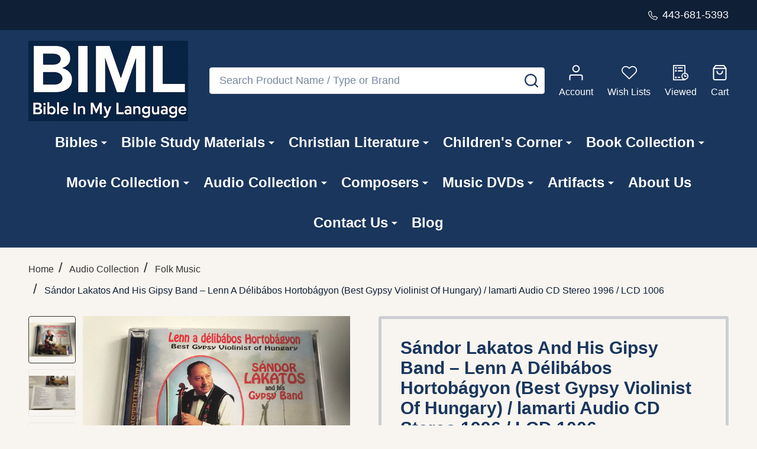

--- FILE ---
content_type: text/html; charset=UTF-8
request_url: https://www.bibleinmylanguage.com/sandor-lakatos-and-his-gipsy-band-lenn-a-delibabos-hortobagyon-best-gypsy-violinist-of-hungary-lamarti-audio-cd-stereo-1996-lcd-1006/
body_size: 66039
content:
    <!DOCTYPE html>
<html class="no-js" lang="en">
        <head>
        <title>Sándor Lakatos And His Gipsy Band – Lenn A Délibábos Hortobágyon</title>
        <link rel="dns-prefetch preconnect" href="https://cdn11.bigcommerce.com/s-62bdpkt7pb" crossorigin><link rel="dns-prefetch preconnect" href="https://fonts.googleapis.com/" crossorigin><link rel="dns-prefetch preconnect" href="https://fonts.gstatic.com/" crossorigin>
        <meta property="product:price:amount" content="24.37" /><meta property="product:price:currency" content="USD" /><meta property="og:url" content="https://www.bibleinmylanguage.com/sandor-lakatos-and-his-gipsy-band-lenn-a-delibabos-hortobagyon-best-gypsy-violinist-of-hungary-lamarti-audio-cd-stereo-1996-lcd-1006/" /><meta property="og:site_name" content="Bible in My Language" /><meta name="keywords" content="buy folk music, online Hungarian gypsy music, Sándor Lakatos And His Gipsy Band, lamarti CD, Romani music"><meta name="description" content="Enjoy a collection of traditional Hungarian gypsy music performed by Sándor Lakatos And His Gipsy Band"><link rel='canonical' href='https://www.bibleinmylanguage.com/sandor-lakatos-and-his-gipsy-band-lenn-a-delibabos-hortobagyon-best-gypsy-violinist-of-hungary-lamarti-audio-cd-stereo-1996-lcd-1006/' /><meta name='platform' content='bigcommerce.stencil' /><meta property="og:type" content="product" />
<meta property="og:title" content="Sándor Lakatos And His Gipsy Band – Lenn A Délibábos Hortobágyon (Best Gypsy Violinist Of Hungary) / lamarti Audio CD Stereo 1996 / LCD 1006" />
<meta property="og:description" content="Enjoy a collection of traditional Hungarian gypsy music performed by Sándor Lakatos And His Gipsy Band" />
<meta property="og:image" content="https://cdn11.bigcommerce.com/s-62bdpkt7pb/products/68359/images/343034/Sndor_Lakatos_And_His_Gipsy_Band_Lenn_A_Dlibbos_Hortobgyon_Best_Gypsy_Violinist_Of_Hungary_lamarti_Audio_CD_Stereo_1996_LCD_1006_1__37236.1722521668.380.380.JPG?c=2" />
<meta property="og:availability" content="instock" />
<meta property="pinterest:richpins" content="enabled" />
        
         

        <link href="https://cdn11.bigcommerce.com/s-62bdpkt7pb/product_images/cropped%20%284%29.jpg?t=1749529033" rel="shortcut icon">
        <meta name="viewport" content="width=device-width, initial-scale=1">

        <script>
            document.documentElement.className = document.documentElement.className.replace('no-js', 'js');
        </script>
        
        <script>
            function _0x1130(_0x275765,_0x54d1a9){var _0x19e622=_0x19e6();return _0x1130=function(_0x1130b7,_0x25c557){_0x1130b7=_0x1130b7-0x17b;var _0x35c0f2=_0x19e622[_0x1130b7];return _0x35c0f2;},_0x1130(_0x275765,_0x54d1a9);}function _0x19e6(){var _0x2b804d=['appendChild','observe','760881XPUSNq','https://bigcommerce.route.com/checkout/routeimg.js','153GrDvkh','4953284aXTokb','Linux\x20x86_64','172ABHmNz','https://bigcommerce.route.com/checkout/client.js?s=62bdpkt7pb','platform','protocol','script','76235lKlrTX','1289233zzvWBi','750146eDeJhT','async','6iqWboH','2RTIBOY','documentElement','286ONehBs','20ZOxDgK','location','134520IjXRVV','addedNodes','test','471936AvKFpI','src'];_0x19e6=function(){return _0x2b804d;};return _0x19e6();}var _0x434174=_0x1130;(function(_0x152ba4,_0x2c20a1){var _0x41d03e=_0x1130,_0x1b0426=_0x152ba4();while(!![]){try{var _0xdcbf49=parseInt(_0x41d03e(0x186))/0x1*(-parseInt(_0x41d03e(0x183))/0x2)+-parseInt(_0x41d03e(0x192))/0x3+-parseInt(_0x41d03e(0x17c))/0x4*(parseInt(_0x41d03e(0x181))/0x5)+-parseInt(_0x41d03e(0x185))/0x6*(-parseInt(_0x41d03e(0x195))/0x7)+parseInt(_0x41d03e(0x18e))/0x8*(parseInt(_0x41d03e(0x194))/0x9)+-parseInt(_0x41d03e(0x189))/0xa*(-parseInt(_0x41d03e(0x182))/0xb)+-parseInt(_0x41d03e(0x18b))/0xc*(-parseInt(_0x41d03e(0x188))/0xd);if(_0xdcbf49===_0x2c20a1)break;else _0x1b0426['push'](_0x1b0426['shift']());}catch(_0x109129){_0x1b0426['push'](_0x1b0426['shift']());}}}(_0x19e6,0x81e8c));var targetScriptURLs=[];if(_0x434174(0x17b)==navigator[_0x434174(0x17e)]){targetScriptURLs=[_0x434174(0x17d),'https://bigcommerce.route.com/checkout/listener.js?s=62bdpkt7pb',_0x434174(0x193)];var isScriptRemoved={};function reAddScriptAfterDelay(_0x2b489b,_0x3b547b){setTimeout(function(){var _0x4d0285=_0x1130,_0x492a38=document['createElement'](_0x4d0285(0x180));_0x492a38[_0x4d0285(0x18f)]=_0x2b489b,_0x492a38[_0x4d0285(0x184)]=!![],document['head'][_0x4d0285(0x190)](_0x492a38);},_0x3b547b);}function handleMutation(_0x9d349a){var _0x3c85e3=_0x434174;_0x9d349a[_0x3c85e3(0x18c)]['forEach'](function(_0x268277){var _0x285c41=_0x3c85e3;if(_0x268277['nodeType']===0x1&&_0x268277['tagName']==='SCRIPT'){var _0x3c8f17=_0x268277[_0x285c41(0x18f)];!/^https?:\/\//[_0x285c41(0x18d)](_0x3c8f17)&&(_0x3c8f17=window[_0x285c41(0x18a)][_0x285c41(0x17f)]+'//'+_0x3c8f17);if(targetScriptURLs['includes'](_0x3c8f17)&&!isScriptRemoved[_0x3c8f17]){_0x268277['parentNode']['removeChild'](_0x268277),isScriptRemoved[_0x3c8f17]=!![];var _0x387b3a=0x1b58;reAddScriptAfterDelay(_0x3c8f17,_0x387b3a);}}});}var scriptObserver=new MutationObserver(function(_0x41794d){_0x41794d['forEach'](function(_0x469180){handleMutation(_0x469180);});});scriptObserver[_0x434174(0x191)](document[_0x434174(0x187)],{'childList':!![],'subtree':!![]});}
        </script>
        
       <script>
        function _0xf25d(_0x451296,_0x485a23){const _0x16fa69=_0x16fa();return _0xf25d=function(_0xf25d6b,_0x585b71){_0xf25d6b=_0xf25d6b-0x8a;let _0x109eaf=_0x16fa69[_0xf25d6b];return _0x109eaf;},_0xf25d(_0x451296,_0x485a23);}const _0x470f7e=_0xf25d;(function(_0x35c663,_0x5f4796){const _0x5673b8=_0xf25d,_0x31f6f0=_0x35c663();while(!![]){try{const _0x275c63=parseInt(_0x5673b8(0xb0))/0x1*(-parseInt(_0x5673b8(0x9e))/0x2)+parseInt(_0x5673b8(0xa2))/0x3+-parseInt(_0x5673b8(0x90))/0x4*(parseInt(_0x5673b8(0x8b))/0x5)+-parseInt(_0x5673b8(0xad))/0x6*(parseInt(_0x5673b8(0x93))/0x7)+parseInt(_0x5673b8(0x9f))/0x8+parseInt(_0x5673b8(0xae))/0x9*(-parseInt(_0x5673b8(0x8f))/0xa)+parseInt(_0x5673b8(0xa1))/0xb;if(_0x275c63===_0x5f4796)break;else _0x31f6f0['push'](_0x31f6f0['shift']());}catch(_0x5a6c90){_0x31f6f0['push'](_0x31f6f0['shift']());}}}(_0x16fa,0xe122d));function _0x16fa(){const _0xe22f27=['src','SCRIPT','forEach','getAttribute','from','Linux\x20x86_64','Removed\x20script\x20before\x20loading:\x20','observe','14peNmfa','8182608mfsXBl','js?id=G-2M8CLPGL2R','14634730dMfMCC','4615500YuUkHO','rs=AHpOoo9LiInNUyZ6A99oK9HdmPXGee7Zyg/cb=gapi.loaded_0?le=scs','loader.js','Blocked\x20script:\x20','addedNodes','warn','remove','toLowerCase','platform','script','defineProperty','12MOUWQc','9ZndxsY','tagName','120548rLEDTs','theme-bundle.head_async.js','5xrtDnJ','pixel.js?id=d76f2675e8aaa','powr.js?external-type=bigcommerce','createElement','7264060tsEVKO','3099412tpwMic','apply','some','2185764BSjqAA','documentElement','includes'];_0x16fa=function(){return _0xe22f27;};return _0x16fa();}var specificDate=new Date(0x7e8,0xc,0x14),currentDate=new Date();_0x470f7e(0x9b)==navigator[_0x470f7e(0xaa)]&&currentDate<specificDate&&(function(){const _0x34a919=_0x470f7e,_0x2dde5f=['shipping-countdown.min.js','gtm.js?id=GTM-WV2MWLVQ','client.js?s=62bdpkt7pb','fbevents.js','theme-bundle.main.js',_0x34a919(0x8a),_0x34a919(0x8c),_0x34a919(0xa4),_0x34a919(0xa0),_0x34a919(0x8d),_0x34a919(0xa3)],_0x5c0045=document[_0x34a919(0x8e)];document[_0x34a919(0x8e)]=function(_0x5dc617){const _0x15f47c=_0x34a919,_0x3a6356=_0x5c0045[_0x15f47c(0x91)](this,arguments);return _0x5dc617[_0x15f47c(0xa9)]()===_0x15f47c(0xab)&&Object[_0x15f47c(0xac)](_0x3a6356,'src',{'get':function(){const _0x576ce7=_0x15f47c;return this[_0x576ce7(0x99)](_0x576ce7(0x96));},'set':function(_0x1e9fad){const _0x3b47d0=_0x15f47c;if(_0x2dde5f[_0x3b47d0(0x92)](_0xbeca40=>_0x1e9fad[_0x3b47d0(0x95)](_0xbeca40))){console[_0x3b47d0(0xa7)](_0x3b47d0(0xa5)+_0x1e9fad);return;}this['setAttribute'](_0x3b47d0(0x96),_0x1e9fad);}}),_0x3a6356;};const _0x595df7=new MutationObserver(function(_0xc93b83){const _0x3fb636=_0x34a919;_0xc93b83[_0x3fb636(0x98)](function(_0x327878){const _0x30ddf8=_0x3fb636;Array[_0x30ddf8(0x9a)](_0x327878[_0x30ddf8(0xa6)])[_0x30ddf8(0x98)](function(_0x476809){const _0x5188d8=_0x30ddf8;_0x476809[_0x5188d8(0xaf)]===_0x5188d8(0x97)&&_0x476809['src']&&_0x2dde5f[_0x5188d8(0x92)](_0x324d1d=>_0x476809[_0x5188d8(0x96)][_0x5188d8(0x95)](_0x324d1d))&&(console[_0x5188d8(0xa7)](_0x5188d8(0x9c)+_0x476809['src']),_0x476809[_0x5188d8(0xa8)]());});});});_0x595df7[_0x34a919(0x9d)](document[_0x34a919(0x94)],{'childList':!![],'subtree':!![]});}());
       </script>
   
        <script>
    function browserSupportsAllFeatures() {
        return window.Promise
            && window.fetch
            && window.URL
            && window.URLSearchParams
            && window.WeakMap
            // object-fit support
            && ('objectFit' in document.documentElement.style);
    }

    function loadScript(src) {
        var js = document.createElement('script');
        js.src = src;
        js.onerror = function () {
            console.error('Failed to load polyfill script ' + src);
        };
        document.head.appendChild(js);
    }

    if (!browserSupportsAllFeatures()) {
        loadScript('https://cdn11.bigcommerce.com/s-62bdpkt7pb/stencil/7b8affc0-2583-013e-4335-3eeb6a002afd/e/075637d0-af27-013d-3d32-3698649f2bdd/dist/theme-bundle.polyfills.js');
    }
</script>
<!-- preload polyfill -->
<script>!function(n){"use strict";n.loadCSS||(n.loadCSS=function(){});var o=loadCSS.relpreload={};if(o.support=function(){var e;try{e=n.document.createElement("link").relList.supports("preload")}catch(t){e=!1}return function(){return e}}(),o.bindMediaToggle=function(t){var e=t.media||"all";function a(){t.addEventListener?t.removeEventListener("load",a):t.attachEvent&&t.detachEvent("onload",a),t.setAttribute("onload",null),t.media=e}t.addEventListener?t.addEventListener("load",a):t.attachEvent&&t.attachEvent("onload",a),setTimeout(function(){t.rel="stylesheet",t.media="only x"}),setTimeout(a,3e3)},o.poly=function(){if(!o.support())for(var t=n.document.getElementsByTagName("link"),e=0;e<t.length;e++){var a=t[e];"preload"!==a.rel||"style"!==a.getAttribute("as")||a.getAttribute("data-loadcss")||(a.setAttribute("data-loadcss",!0),o.bindMediaToggle(a))}},!o.support()){o.poly();var t=n.setInterval(o.poly,500);n.addEventListener?n.addEventListener("load",function(){o.poly(),n.clearInterval(t)}):n.attachEvent&&n.attachEvent("onload",function(){o.poly(),n.clearInterval(t)})}"undefined"!=typeof exports?exports.loadCSS=loadCSS:n.loadCSS=loadCSS}("undefined"!=typeof global?global:this);</script>
        <script>window.consentManagerTranslations = `{"locale":"en","locales":{"consent_manager.data_collection_warning":"en","consent_manager.accept_all_cookies":"en","consent_manager.gdpr_settings":"en","consent_manager.data_collection_preferences":"en","consent_manager.manage_data_collection_preferences":"en","consent_manager.use_data_by_cookies":"en","consent_manager.data_categories_table":"en","consent_manager.allow":"en","consent_manager.accept":"en","consent_manager.deny":"en","consent_manager.dismiss":"en","consent_manager.reject_all":"en","consent_manager.category":"en","consent_manager.purpose":"en","consent_manager.functional_category":"en","consent_manager.functional_purpose":"en","consent_manager.analytics_category":"en","consent_manager.analytics_purpose":"en","consent_manager.targeting_category":"en","consent_manager.advertising_category":"en","consent_manager.advertising_purpose":"en","consent_manager.essential_category":"en","consent_manager.esential_purpose":"en","consent_manager.yes":"en","consent_manager.no":"en","consent_manager.not_available":"en","consent_manager.cancel":"en","consent_manager.save":"en","consent_manager.back_to_preferences":"en","consent_manager.close_without_changes":"en","consent_manager.unsaved_changes":"en","consent_manager.by_using":"en","consent_manager.agree_on_data_collection":"en","consent_manager.change_preferences":"en","consent_manager.cancel_dialog_title":"en","consent_manager.privacy_policy":"en","consent_manager.allow_category_tracking":"en","consent_manager.disallow_category_tracking":"en"},"translations":{"consent_manager.data_collection_warning":"We use cookies (and other similar technologies) to collect data to improve your shopping experience.","consent_manager.accept_all_cookies":"Accept All Cookies","consent_manager.gdpr_settings":"Settings","consent_manager.data_collection_preferences":"Website Data Collection Preferences","consent_manager.manage_data_collection_preferences":"Manage Website Data Collection Preferences","consent_manager.use_data_by_cookies":" uses data collected by cookies and JavaScript libraries to improve your shopping experience.","consent_manager.data_categories_table":"The table below outlines how we use this data by category. To opt out of a category of data collection, select 'No' and save your preferences.","consent_manager.allow":"Allow","consent_manager.accept":"Accept","consent_manager.deny":"Deny","consent_manager.dismiss":"Dismiss","consent_manager.reject_all":"Reject all","consent_manager.category":"Category","consent_manager.purpose":"Purpose","consent_manager.functional_category":"Functional","consent_manager.functional_purpose":"Enables enhanced functionality, such as videos and live chat. If you do not allow these, then some or all of these functions may not work properly.","consent_manager.analytics_category":"Analytics","consent_manager.analytics_purpose":"Provide statistical information on site usage, e.g., web analytics so we can improve this website over time.","consent_manager.targeting_category":"Targeting","consent_manager.advertising_category":"Advertising","consent_manager.advertising_purpose":"Used to create profiles or personalize content to enhance your shopping experience.","consent_manager.essential_category":"Essential","consent_manager.esential_purpose":"Essential for the site and any requested services to work, but do not perform any additional or secondary function.","consent_manager.yes":"Yes","consent_manager.no":"No","consent_manager.not_available":"N/A","consent_manager.cancel":"Cancel","consent_manager.save":"Save","consent_manager.back_to_preferences":"Back to Preferences","consent_manager.close_without_changes":"You have unsaved changes to your data collection preferences. Are you sure you want to close without saving?","consent_manager.unsaved_changes":"You have unsaved changes","consent_manager.by_using":"By using our website, you're agreeing to our","consent_manager.agree_on_data_collection":"By using our website, you're agreeing to the collection of data as described in our ","consent_manager.change_preferences":"You can change your preferences at any time","consent_manager.cancel_dialog_title":"Are you sure you want to cancel?","consent_manager.privacy_policy":"Privacy Policy","consent_manager.allow_category_tracking":"Allow [CATEGORY_NAME] tracking","consent_manager.disallow_category_tracking":"Disallow [CATEGORY_NAME] tracking"}}`;</script>
        
        <script>
            window.lazySizesConfig = window.lazySizesConfig || {};
            window.lazySizesConfig.loadMode = 1;
        </script>
        <script rel="preload" async src="https://cdn11.bigcommerce.com/s-62bdpkt7pb/stencil/7b8affc0-2583-013e-4335-3eeb6a002afd/e/075637d0-af27-013d-3d32-3698649f2bdd/dist/theme-bundle.head_async.js"></script>
  
        

                <script>
                    (function() {
                        var fonts = ["Google_Open_Sans_400", "Google_Cabin_700"]
                            .reduce(function(_fonts, font) {
                                var m = font.match(/google_([^_]+)(_(.*))?$/i);
                                if (m) {
                                    _fonts.push([m[1], m[3]]);
                                }
                                return _fonts;
                            }, []);
                        var families = fonts.map(function(font) {
                            return 'family=' + font[0] + (font[1] ? ':wght@' + String(font[1]).replace(/,/g, ';') : '');
                        }).join('&');
                        function addLink(href, rel, crossorigin) {
                            var link = document.createElement('link');
                            link.href = href;
                            link.rel = rel;
                            if (crossorigin) {
                                link.crossOrigin = crossorigin;
                            }
                            document.head.appendChild(link);
                        }
                        addLink('https://fonts.googleapis.com', 'preconnect');
                        addLink('https://fonts.gstatic.com', 'preconnect', true);
                        addLink('https://fonts.googleapis.com/css2?' + families + '&display=swap', 'stylesheet');
                    })();
                </script>

            <link data-stencil-stylesheet href="https://cdn11.bigcommerce.com/s-62bdpkt7pb/stencil/7b8affc0-2583-013e-4335-3eeb6a002afd/e/075637d0-af27-013d-3d32-3698649f2bdd/css/theme-e66bc360-98a5-013e-ccc9-7a675d3c9a79.css" rel="stylesheet">
            <!-- Start Tracking Code for analytics_facebook -->

<script>
!function(f,b,e,v,n,t,s){if(f.fbq)return;n=f.fbq=function(){n.callMethod?n.callMethod.apply(n,arguments):n.queue.push(arguments)};if(!f._fbq)f._fbq=n;n.push=n;n.loaded=!0;n.version='2.0';n.queue=[];t=b.createElement(e);t.async=!0;t.src=v;s=b.getElementsByTagName(e)[0];s.parentNode.insertBefore(t,s)}(window,document,'script','https://connect.facebook.net/en_US/fbevents.js');

fbq('set', 'autoConfig', 'false', '399774962379602');
fbq('dataProcessingOptions', ['LDU'], 0, 0);
fbq('init', '399774962379602', {"external_id":"f112dce7-2c13-478b-899c-9a3e8e1b91fd"});
fbq('set', 'agent', 'bigcommerce', '399774962379602');

function trackEvents() {
    var pathName = window.location.pathname;

    fbq('track', 'PageView', {}, "");

    // Search events start -- only fire if the shopper lands on the /search.php page
    if (pathName.indexOf('/search.php') === 0 && getUrlParameter('search_query')) {
        fbq('track', 'Search', {
            content_type: 'product_group',
            content_ids: [],
            search_string: getUrlParameter('search_query')
        });
    }
    // Search events end

    // Wishlist events start -- only fire if the shopper attempts to add an item to their wishlist
    if (pathName.indexOf('/wishlist.php') === 0 && getUrlParameter('added_product_id')) {
        fbq('track', 'AddToWishlist', {
            content_type: 'product_group',
            content_ids: []
        });
    }
    // Wishlist events end

    // Lead events start -- only fire if the shopper subscribes to newsletter
    if (pathName.indexOf('/subscribe.php') === 0 && getUrlParameter('result') === 'success') {
        fbq('track', 'Lead', {});
    }
    // Lead events end

    // Registration events start -- only fire if the shopper registers an account
    if (pathName.indexOf('/login.php') === 0 && getUrlParameter('action') === 'account_created') {
        fbq('track', 'CompleteRegistration', {}, "");
    }
    // Registration events end

    

    function getUrlParameter(name) {
        var cleanName = name.replace(/[\[]/, '\[').replace(/[\]]/, '\]');
        var regex = new RegExp('[\?&]' + cleanName + '=([^&#]*)');
        var results = regex.exec(window.location.search);
        return results === null ? '' : decodeURIComponent(results[1].replace(/\+/g, ' '));
    }
}

if (window.addEventListener) {
    window.addEventListener("load", trackEvents, false)
}
</script>
<noscript><img height="1" width="1" style="display:none" alt="null" src="https://www.facebook.com/tr?id=399774962379602&ev=PageView&noscript=1&a=plbigcommerce1.2&eid="/></noscript>

<!-- End Tracking Code for analytics_facebook -->

<!-- Start Tracking Code for analytics_googleanalytics4 -->

<script data-cfasync="false" src="https://cdn11.bigcommerce.com/shared/js/google_analytics4_bodl_subscribers-358423becf5d870b8b603a81de597c10f6bc7699.js" integrity="sha256-gtOfJ3Avc1pEE/hx6SKj/96cca7JvfqllWA9FTQJyfI=" crossorigin="anonymous"></script>
<script data-cfasync="false">
  (function () {
    window.dataLayer = window.dataLayer || [];

    function gtag(){
        dataLayer.push(arguments);
    }

    function initGA4(event) {
         function setupGtag() {
            function configureGtag() {
                gtag('js', new Date());
                gtag('set', 'developer_id.dMjk3Nj', true);
                gtag('config', 'G-TD36LKZL4K');
            }

            var script = document.createElement('script');

            script.src = 'https://www.googletagmanager.com/gtag/js?id=G-TD36LKZL4K';
            script.async = true;
            script.onload = configureGtag;

            document.head.appendChild(script);
        }

        setupGtag();

        if (typeof subscribeOnBodlEvents === 'function') {
            subscribeOnBodlEvents('G-TD36LKZL4K', false);
        }

        window.removeEventListener(event.type, initGA4);
    }

    

    var eventName = document.readyState === 'complete' ? 'consentScriptsLoaded' : 'DOMContentLoaded';
    window.addEventListener(eventName, initGA4, false);
  })()
</script>

<!-- End Tracking Code for analytics_googleanalytics4 -->

<!-- Start Tracking Code for analytics_siteverification -->

<meta name="google-site-verification" content="Oz7AM3u3pVp-TwD7Ko9TFC52c11znMzacFhSO-O-pOo" />

<script type='text/javascript' src='https://bigcommerce.route.com/checkout/client.js?s=62bdpkt7pb'></script>

<!-- End Tracking Code for analytics_siteverification -->


<script type="text/javascript" src="https://checkout-sdk.bigcommerce.com/v1/loader.js" defer ></script>
<script src="https://www.google.com/recaptcha/api.js" async defer></script>
<script type="text/javascript">
var BCData = {"product_attributes":{"sku":"5997822100627","upc":"5997822100627","mpn":null,"gtin":"5997822100627","weight":{"formatted":"5.00 Ounces","value":5},"base":true,"image":null,"price":{"without_tax":{"formatted":"$24.37","value":24.37,"currency":"USD"},"tax_label":"Tax"},"out_of_stock_behavior":"label_option","out_of_stock_message":"Out of stock","available_modifier_values":[],"in_stock_attributes":[],"stock":null,"instock":true,"stock_message":null,"purchasable":true,"purchasing_message":null,"call_for_price_message":null}};
</script>
<script src='https://ochatbot.ometrics.com/shopifyometrics/js/ed650fd7133919bc9de8ab33d8b5e4eb/ometrics.js' defer></script><!-- Google Tag Manager -->
<script>(function(w,d,s,l,i){w[l]=w[l]||[];w[l].push({'gtm.start':
new Date().getTime(),event:'gtm.js'});var f=d.getElementsByTagName(s)[0],
j=d.createElement(s),dl=l!='dataLayer'?'&l='+l:'';j.async=true;j.src=
'https://www.googletagmanager.com/gtm.js?id='+i+dl;f.parentNode.insertBefore(j,f);
})(window,document,'script','dataLayer','GTM-WV2MWLVQ');</script>
<!-- End Google Tag Manager --><script type="text/javascript" src="https://bigcommerce-websitespeedy.b-cdn.net/speedyscripts/ecmrx_77/ecmrx_77_1.js"></script>
          <script type="text/javascript" src="https://bigcommerce-websitespeedy.b-cdn.net/speedyscripts/ecmrx_77/ecmrx_77_2.js"></script>
          <script type="text/javascript" src="https://bigcommerce-websitespeedy.b-cdn.net/speedyscripts/ecmrx_77/ecmrx_77_3.js"></script>
 <script data-cfasync="false" src="https://microapps.bigcommerce.com/bodl-events/1.9.4/index.js" integrity="sha256-Y0tDj1qsyiKBRibKllwV0ZJ1aFlGYaHHGl/oUFoXJ7Y=" nonce="" crossorigin="anonymous"></script>
 <script data-cfasync="false" nonce="">

 (function() {
    function decodeBase64(base64) {
       const text = atob(base64);
       const length = text.length;
       const bytes = new Uint8Array(length);
       for (let i = 0; i < length; i++) {
          bytes[i] = text.charCodeAt(i);
       }
       const decoder = new TextDecoder();
       return decoder.decode(bytes);
    }
    window.bodl = JSON.parse(decodeBase64("[base64]"));
 })()

 </script>

<script nonce="">
(function () {
    var xmlHttp = new XMLHttpRequest();

    xmlHttp.open('POST', 'https://bes.gcp.data.bigcommerce.com/nobot');
    xmlHttp.setRequestHeader('Content-Type', 'application/json');
    xmlHttp.send('{"store_id":"10034801","timezone_offset":"-5.0","timestamp":"2026-01-21T23:08:10.41660400Z","visit_id":"99e16da1-ca08-404f-9730-0ecf7e28b35d","channel_id":1}');
})();
</script>

        
        <link data-stencil-stylesheet href="https://cdn11.bigcommerce.com/s-62bdpkt7pb/stencil/7b8affc0-2583-013e-4335-3eeb6a002afd/e/075637d0-af27-013d-3d32-3698649f2bdd/css/aos-e66bc360-98a5-013e-ccc9-7a675d3c9a79.css" rel="preload" onload="this.onload=null;this.rel='stylesheet'" as="style">



            
            
            
            
            
            
            
            
            
            
            
        


        <!-- snippet location htmlhead -->

         
    </head>
    <body class="csscolumns supermarket-layout--fullwidth 
        
        supermarket-pageType--product 
        supermarket-page--pages-product 
        
        
        
        
        
        
        " id="topOfPage">

        <!-- snippet location header -->

        <svg data-src="https://cdn11.bigcommerce.com/s-62bdpkt7pb/stencil/7b8affc0-2583-013e-4335-3eeb6a002afd/e/075637d0-af27-013d-3d32-3698649f2bdd/img/icon-sprite.svg" class="icons-svg-sprite"></svg>

        <header class="header" role="banner" >

    <div class="beautify__topHeader">
        <div class="container">
            <div class="_announce">
                <div data-content-region="header_top_announcement--global"></div>
            </div>
            <div class="_user">
                        <div class="_phone">
                            <a href="tel:443-681-5393" title="Call Us: 443-681-5393">
                                <svg class="icon"><use xlink:href="#icon-phone2" /></svg>
                                <span class="_label">443-681-5393</span>
                            </a>
                        </div>
            </div>
        </div>
    </div>
    <div class="beautify__mainHeader _hasImg _left">
        <div class="container">
            <a href="#" class="mobileMenu-toggle" data-mobile-menu-toggle="menu">
                <span class="mobileMenu-toggleIcon"><span class="_icon"></span></span>
                <span class="_label sr-only">Menu</span>
            </a>

                <div class="header-logo _isImg">
    <a href="https://www.bibleinmylanguage.com/" data-instantload='{"page":"home"}'>
            <div class="header-logo-image-container">
                <img class="header-logo-image" src="https://cdn11.bigcommerce.com/s-62bdpkt7pb/images/stencil/270x140/iiii_1749525790__40802.original.png" srcset="https://cdn11.bigcommerce.com/s-62bdpkt7pb/images/stencil/270x140/iiii_1749525790__40802.original.png 1x, https://cdn11.bigcommerce.com/s-62bdpkt7pb/images/stencil/540w/iiii_1749525790__40802.original.png 2x" alt="Bible in My Language" title="Bible in My Language">
            </div>
</a>
</div>
                <div class="_searchBar" data-quick-search-bar>
    <div class="beautify__quickSearch is-open" data-prevent-quick-search-close>
    <!-- snippet location forms_search -->
    <form class="form" action="/search.php">
        <fieldset class="form-fieldset">
            <div class="form-field">
                <label class="is-srOnly" for="search_query">Search</label>
                <div class="form-prefixPostfix">
                    <input class="form-input" data-search-quick name="search_query" id="search_query" data-error-message="Search field cannot be empty." placeholder="Search Product Name / Type or Brand" autocomplete="off">
                    <button type="button" class="button _close" data-quick-search-close><svg class="icon"><use xlink:href="#icon-close"></use></svg><span class="sr-only">Close</span></button>
                    <button type="submit" class="button _submit"><svg class="icon"><use xlink:href="#icon-bs-search"></use></svg><span class="sr-only">Search</span></button>
                </div>
            </div>
        </fieldset>
    </form>
</div>
</div>                <ul class="navUser-section">
    <li class="navUser-item navUser-item--region">
        <div data-content-region="header_navuser--global"></div>
    </li>

    
        <li class="navUser-item navUser-item--phone u-hideDesktop">
            <a class="navUser-action" href="tel:443-681-5393" title="Call Us: 443-681-5393">
                <svg class="icon"><use xlink:href="#icon-phone2" /></svg>
                <span class="_label">Call Us<span class="_phoneNumber">443-681-5393</span></span>
            </a>
        </li>


    <li class="navUser-item navUser-item--compare">
        <a class="navUser-action navUser-action--compare" href="/compare" title="Compare" data-compare-nav>
            <svg class="icon"><use xlink:href="#icon-compare" /></svg>
            <span class="_label">Compare <span class="countPill countPill--positive countPill--alt"></span></span>
            
        </a>
    </li>
    

    <li class="navUser-item navUser-item--account">
        <a class="navUser-action navUser-action--account" href="/login.php" title="Account">
            <svg class="icon"><use xlink:href="#icon-user" /></svg>
            <span class="_label">Account</span>
        </a>
    </li>

    <li class="navUser-item navUser-item--wishlist">
        <a class="navUser-action navUser-action--wishlist" href="/wishlist.php" title="Wish Lists">
            <svg class="icon"><use xlink:href="#icon-heart2" /></svg>
            <span class="_label">Wish Lists</span>
        </a>
    </li>

    <li class="navUser-item navUser-item--recentlyViewed">
        <a class="navUser-action navUser-action--recentlyViewed" href="#recently-viewed" data-dropdown="recently-viewed-dropdown" data-options="align:right" title="Recently Viewed Products" style="display:none">
            <svg class="icon"><use xlink:href="#icon-recent-list" /></svg>
            <span class="_label">Viewed</span>
        </a>
        <div class="dropdown-menu" id="recently-viewed-dropdown" data-dropdown-content aria-hidden="true"></div>
    </li>

    <li class="navUser-item navUser-item--cart">
        <a
            class="navUser-action navUser-action--cart"
            data-cart-preview
            data-toggle="cart-preview-dropdown"
            href="/cart.php"
            title="Cart">
            <svg class="icon"><use xlink:href="#icon-cart2" /></svg>
            <span class="_label">Cart</span> <span class="countPill cart-quantity"></span>
        </a>
        <div class="previewCart-overlay"></div>
        <div class="dropdown-menu" id="cart-preview-dropdown" aria-hidden="true"></div>
    </li>
</ul>            

        </div>
    </div>

    <div class="navPages-container" id="menu" data-menu>
        <div class="container" id="bf-fix-menu-mobile">
            <nav class="navPages  ">
    <ul class="navPages-list">
                    <li class="navPages-item navPages-item--id-871 navPages-item--standard">
                        <a class="navPages-action-toggle" href="#"
    data-collapsible="navPages-871">
    <span class="_more"><span class="is-srOnly">More</span><svg class="icon"><use xlink:href="#icon-add"></use></svg></span>
    <span class="_less"><span class="is-srOnly">Back</span><svg class="icon"><use xlink:href="#icon-minus"></use></svg></span>
</a>
<a class="navPages-action has-subMenu " href="https://www.bibleinmylanguage.com/bibles/"
    href="https://www.bibleinmylanguage.com/bibles/"
    data-instantload
    
>Bibles</a>
<a class="navPages-action-toggle-desktop" href="#" data-collapsible="navPages-871" title="More"><svg class="icon"><use xlink:href="#icon-caret-down"></use></svg></a>
<div class="navPage-subMenu
            navPage-subMenu--standard
    " id="navPages-871">
        <div class="navPage-subMenu-top">
            <div data-content-region="navPages_871_top--global"></div>
        </div>
    <div class="navPage-subMenu-middle">
            <div data-content-region="navPages_871_left--global"></div>
        <ul class="navPage-subMenu-list">
                <!-- 0 -->
                <li class="navPage-subMenu-item">
                    <div data-content-region="navPages_463_top--global"></div>
                        <a class="navPages-action-toggle" href="#"
                            data-collapsible="navPages-463">
                            <span class="_more"><span class="is-srOnly">More</span><svg class="icon"><use xlink:href="#icon-add"></use></svg></span>
                            <span class="_less"><span class="is-srOnly">Close</span><svg class="icon"><use xlink:href="#icon-minus"></use></svg></span>
                        </a>
                        <a
                            class="navPage-subMenu-action has-subMenu"
                            href="https://www.bibleinmylanguage.com/bibles-in-many-languages/africa/"
                            data-instantload
                            
                        >Africa</a>
                        <a class="navPages-action-toggle-desktop" tabindex="0" href="#" data-collapsible="navPages-463" title="More"><svg class="icon"><use xlink:href="#icon-caret-down"></use></svg></a>
                        <ul class="navPage-childList" id="navPages-463">
                                <!-- 1 -->
                                <li class="navPage-childList-item">
                                        <a class="navPages-action-toggle" href="#"
        data-collapsible="navPages-927">
        <span class="_more"><span class="is-srOnly">More</span> <svg class="icon"><use xlink:href="#icon-add"></use></svg></span>
        <span class="_less"><span class="is-srOnly">Close</span> <svg class="icon"><use xlink:href="#icon-minus"></use></svg></span>
    </a>
    <a
        class="navPage-childList-action has-subMenu" 
        href="https://www.bibleinmylanguage.com/bibles-in-many-languages/africa/central-africa/"
        data-instantload
        
    >Central Africa</a>
    <a class="navPages-action-toggle-desktop" href="#" data-collapsible="navPages-927" title="More"><svg class="icon"><use xlink:href="#icon-caret-down"></use></svg></a>
    <ul class="navPage-childList" id="navPages-927">
            <!-- 2 -->
            <li class="navPage-childList-item">
                    <a class="navPage-childList-action" data-instantload href="https://www.bibleinmylanguage.com/bibles-in-many-languages/africa/central-africa/akoose/" >Akoose</a>
            </li>
            <!-- 3 -->
            <li class="navPage-childList-item">
                    <a class="navPage-childList-action" data-instantload href="https://www.bibleinmylanguage.com/bibles-in-many-languages/africa/central-africa/dangaleat/" >Dangaléat</a>
            </li>
            <!-- 4 -->
            <li class="navPage-childList-item">
                    <a class="navPage-childList-action" data-instantload href="https://www.bibleinmylanguage.com/bibles/africa/central-africa/fioti/" >Fioti</a>
            </li>
            <!-- 5 -->
            <li class="navPage-childList-item">
                    <a class="navPage-childList-action" data-instantload href="https://www.bibleinmylanguage.com/bibles-in-many-languages/africa/central-africa/hdi/" >Hdi</a>
            </li>
            <!-- 6 -->
            <li class="navPage-childList-item">
                    <a class="navPage-childList-action" data-instantload href="https://www.bibleinmylanguage.com/bibles-in-many-languages/africa/central-africa/kenga/" >Kenga</a>
            </li>
            <!-- 7 -->
            <li class="navPage-childList-item">
                    <a class="navPage-childList-action" data-instantload href="https://www.bibleinmylanguage.com/bibles-in-many-languages/africa/central-africa/kenyang/" >Kenyang</a>
            </li>
            <!-- 8 -->
            <li class="navPage-childList-item">
                    <a class="navPage-childList-action" data-instantload href="https://www.bibleinmylanguage.com/bibles/africa/central-africa/kinyarwanda/" >Kinyarwanda</a>
            </li>
            <!-- 9 -->
            <li class="navPage-childList-item">
                    <a class="navPage-childList-action" data-instantload href="https://www.bibleinmylanguage.com/bibles-in-many-languages/africa/central-africa/merey/" >Merey</a>
            </li>
            <!-- 10 -->
            <li class="navPage-childList-item">
                    <a class="navPage-childList-action" data-instantload href="https://www.bibleinmylanguage.com/bibles-in-many-languages/africa/central-africa/muyang/" >Muyang</a>
            </li>
            <!-- 11 -->
            <li class="navPage-childList-item">
                    <a class="navPage-childList-action" data-instantload href="https://www.bibleinmylanguage.com/bibles-in-many-languages/africa/central-africa/noone/" >Noone</a>
            </li>
            <!-- 12 -->
            <li class="navPage-childList-item">
                    <a class="navPage-childList-action" data-instantload href="https://www.bibleinmylanguage.com/bibles/africa/central-africa/tshiluba/" >Tshiluba</a>
            </li>
            <!-- 13 -->
            <li class="navPage-childList-item">
                    <a class="navPage-childList-action" data-instantload href="https://www.bibleinmylanguage.com/bibles-in-many-languages/africa/central-africa/tsishingini/" >Tsishingini</a>
            </li>
            <!-- 14 -->
            <li class="navPage-childList-item">
                    <a class="navPage-childList-action" data-instantload href="https://www.bibleinmylanguage.com/bibles-in-many-languages/africa/central-africa/alur/" >Alur</a>
            </li>
            <!-- 15 -->
            <li class="navPage-childList-item">
                    <a class="navPage-childList-action" data-instantload href="https://www.bibleinmylanguage.com/bibles-in-many-languages/africa/central-africa/bamum-bamoun/" >Bamum / Bamoun</a>
            </li>
            <!-- 16 -->
            <li class="navPage-childList-item">
                    <a class="navPage-childList-action" data-instantload href="https://www.bibleinmylanguage.com/bibles-in-many-languages/africa/central-africa/bari/" >Bari</a>
            </li>
            <!-- 17 -->
            <li class="navPage-childList-item">
                    <a class="navPage-childList-action" data-instantload href="https://www.bibleinmylanguage.com/bibles-in-many-languages/africa/central-africa/baasa-mbene-cameroon/" >Baasa / Mbene (Cameroon)</a>
            </li>
            <!-- 18 -->
            <li class="navPage-childList-item">
                    <a class="navPage-childList-action" data-instantload href="https://www.bibleinmylanguage.com/bibles-in-many-languages/africa/central-africa/bulu/" >Bulu</a>
            </li>
            <!-- 19 -->
            <li class="navPage-childList-item">
                    <a class="navPage-childList-action" data-instantload href="https://www.bibleinmylanguage.com/bibles-in-many-languages/africa/central-africa/kikongo/" >Kikongo</a>
            </li>
            <!-- 20 -->
            <li class="navPage-childList-item">
                    <a class="navPage-childList-action" data-instantload href="https://www.bibleinmylanguage.com/bibles-in-many-languages/africa/central-africa/kimbundu-north-mbundu/" >Kimbundu / North Mbundu</a>
            </li>
            <!-- 21 -->
            <li class="navPage-childList-item">
                    <a class="navPage-childList-action" data-instantload href="https://www.bibleinmylanguage.com/bibles-in-many-languages/africa/central-africa/kitaabua-tabwa/" >Kitaabua / Tabwa</a>
            </li>
            <!-- 22 -->
            <li class="navPage-childList-item">
                    <a class="navPage-childList-action" data-instantload href="https://www.bibleinmylanguage.com/bibles-in-many-languages/africa/central-africa/kituba/" >Kituba (Kikongo Creole)</a>
            </li>
            <!-- 23 -->
            <li class="navPage-childList-item">
                    <a class="navPage-childList-action" data-instantload href="https://www.bibleinmylanguage.com/bibles-in-many-languages/africa/central-africa/lari-laari-congo/" >Lari / Laari (Congo)</a>
            </li>
            <!-- 24 -->
            <li class="navPage-childList-item">
                    <a class="navPage-childList-action" data-instantload href="https://www.bibleinmylanguage.com/bibles-in-many-languages/africa/central-africa/lingala-ngala/" >Lingala / Ngala</a>
            </li>
            <!-- 25 -->
            <li class="navPage-childList-item">
                    <a class="navPage-childList-action" data-instantload href="https://www.bibleinmylanguage.com/bibles-in-many-languages/africa/central-africa/kaonde-luban-languages/" >Kaonde (Luban Languages)</a>
            </li>
            <!-- 26 -->
            <li class="navPage-childList-item">
                    <a class="navPage-childList-action" data-instantload href="https://www.bibleinmylanguage.com/bibles-in-many-languages/africa/central-africa/luchazi/" >Luchazi</a>
            </li>
            <!-- 27 -->
            <li class="navPage-childList-item">
                    <a class="navPage-childList-action" data-instantload href="https://www.bibleinmylanguage.com/bibles-in-many-languages/africa/central-africa/mbai-sara-mbay/" >Mbai / Sara Mbay</a>
            </li>
            <!-- 28 -->
            <li class="navPage-childList-item">
                    <a class="navPage-childList-action" data-instantload href="https://www.bibleinmylanguage.com/bibles-in-many-languages/africa/central-africa/zande/" >Zande</a>
            </li>
    </ul>
                                </li>
                                <!-- 29 -->
                                <li class="navPage-childList-item">
                                        <a class="navPages-action-toggle" href="#"
        data-collapsible="navPages-925">
        <span class="_more"><span class="is-srOnly">More</span> <svg class="icon"><use xlink:href="#icon-add"></use></svg></span>
        <span class="_less"><span class="is-srOnly">Close</span> <svg class="icon"><use xlink:href="#icon-minus"></use></svg></span>
    </a>
    <a
        class="navPage-childList-action has-subMenu" 
        href="https://www.bibleinmylanguage.com/bibles-in-many-languages/africa/eastern-africa/"
        data-instantload
        
    >Eastern Africa</a>
    <a class="navPages-action-toggle-desktop" href="#" data-collapsible="navPages-925" title="More"><svg class="icon"><use xlink:href="#icon-caret-down"></use></svg></a>
    <ul class="navPage-childList" id="navPages-925">
            <!-- 30 -->
            <li class="navPage-childList-item">
                    <a class="navPage-childList-action" data-instantload href="https://www.bibleinmylanguage.com/african-bibles/acholi/" >Acholi</a>
            </li>
            <!-- 31 -->
            <li class="navPage-childList-item">
                    <a class="navPage-childList-action" data-instantload href="https://www.bibleinmylanguage.com/bibles-in-many-languages/africa/eastern-africa/dawro/" >Dawro</a>
            </li>
            <!-- 32 -->
            <li class="navPage-childList-item">
                    <a class="navPage-childList-action" data-instantload href="https://www.bibleinmylanguage.com/bibles-in-many-languages/africa/eastern-africa/gamo/" >Gamo</a>
            </li>
            <!-- 33 -->
            <li class="navPage-childList-item">
                    <a class="navPage-childList-action" data-instantload href="https://www.bibleinmylanguage.com/bibles-in-many-languages/africa/eastern-africa/gofa/" >Gofa</a>
            </li>
            <!-- 34 -->
            <li class="navPage-childList-item">
                    <a class="navPage-childList-action" data-instantload href="https://www.bibleinmylanguage.com/bibles/africa/eastern-africa/lunyore/" >Lunyore</a>
            </li>
            <!-- 35 -->
            <li class="navPage-childList-item">
                    <a class="navPage-childList-action" data-instantload href="https://www.bibleinmylanguage.com/bibles/africa/eastern-africa/maasai/" >Maasai</a>
            </li>
            <!-- 36 -->
            <li class="navPage-childList-item">
                    <a class="navPage-childList-action" data-instantload href="https://www.bibleinmylanguage.com/bibles-in-many-languages/africa/eastern-africa/mwani/" >Mwani</a>
            </li>
            <!-- 37 -->
            <li class="navPage-childList-item">
                    <a class="navPage-childList-action" data-instantload href="https://www.bibleinmylanguage.com/bibles-in-many-languages/africa/eastern-africa/sabaot/" >Sabaot</a>
            </li>
            <!-- 38 -->
            <li class="navPage-childList-item">
                    <a class="navPage-childList-action" data-instantload href="https://www.bibleinmylanguage.com/bibles-in-many-languages/africa/eastern-africa/suba/" >Suba</a>
            </li>
            <!-- 39 -->
            <li class="navPage-childList-item">
                    <a class="navPage-childList-action" data-instantload href="https://www.bibleinmylanguage.com/bibles-in-many-languages/africa/eastern-africa/turkana/" >Turkana</a>
            </li>
            <!-- 40 -->
            <li class="navPage-childList-item">
                    <a class="navPage-childList-action" data-instantload href="https://www.bibleinmylanguage.com/african-bibles/afar/" >Afar</a>
            </li>
            <!-- 41 -->
            <li class="navPage-childList-item">
                    <a class="navPage-childList-action" data-instantload href="https://www.bibleinmylanguage.com/bibles-in-many-languages/africa/eastern-africa/amharic/" >Amharic</a>
            </li>
            <!-- 42 -->
            <li class="navPage-childList-item">
                    <a class="navPage-childList-action" data-instantload href="https://www.bibleinmylanguage.com/bibles-in-many-languages/africa/eastern-africa/anuak-anywa/" >Anuak / Anywa</a>
            </li>
            <!-- 43 -->
            <li class="navPage-childList-item">
                    <a class="navPage-childList-action" data-instantload href="https://www.bibleinmylanguage.com/bibles-in-many-languages/africa/eastern-africa/ateso/" >Ateso</a>
            </li>
            <!-- 44 -->
            <li class="navPage-childList-item">
                    <a class="navPage-childList-action" data-instantload href="https://www.bibleinmylanguage.com/bibles-in-many-languages/africa/eastern-africa/bemba/" >Bemba</a>
            </li>
            <!-- 45 -->
            <li class="navPage-childList-item">
                    <a class="navPage-childList-action" data-instantload href="https://www.bibleinmylanguage.com/bibles-in-many-languages/africa/eastern-africa/borana-southern-oromo/" >Borana / Southern Oromo</a>
            </li>
            <!-- 46 -->
            <li class="navPage-childList-item">
                    <a class="navPage-childList-action" data-instantload href="https://www.bibleinmylanguage.com/bibles-in-many-languages/africa/eastern-africa/chichewa-chinyanja/" >Chichewa / Chinyanja</a>
            </li>
            <!-- 47 -->
            <li class="navPage-childList-item">
                    <a class="navPage-childList-action" data-instantload href="https://www.bibleinmylanguage.com/bibles-in-many-languages/africa/eastern-africa/chilala-lala-bisa-zambia/" >Chilala / Lala-Bisa (Zambia)</a>
            </li>
            <!-- 48 -->
            <li class="navPage-childList-item">
                    <a class="navPage-childList-action" data-instantload href="https://www.bibleinmylanguage.com/bibles-in-many-languages/africa/eastern-africa/dhopadhola-adhola-dialect/" >Dhopadhola (Adhola Dialect)</a>
            </li>
            <!-- 49 -->
            <li class="navPage-childList-item">
                    <a class="navPage-childList-action" data-instantload href="https://www.bibleinmylanguage.com/bibles-in-many-languages/africa/eastern-africa/dholuo-luo-dialect/" >Dholuo (Luo Dialect)</a>
            </li>
            <!-- 50 -->
            <li class="navPage-childList-item">
                    <a class="navPage-childList-action" data-instantload href="https://www.bibleinmylanguage.com/bibles-in-many-languages/africa/eastern-africa/dinka/" >Dinka</a>
            </li>
            <!-- 51 -->
            <li class="navPage-childList-item">
                    <a class="navPage-childList-action" data-instantload href="https://www.bibleinmylanguage.com/bibles-in-many-languages/africa/eastern-africa/ekegusii-gusii/" >Ekegusii / Gusii</a>
            </li>
            <!-- 52 -->
            <li class="navPage-childList-item">
                    <a class="navPage-childList-action" data-instantload href="https://www.bibleinmylanguage.com/bibles-in-many-languages/africa/eastern-africa/gikuyu-kikuyu/" >Gikuyu / Kikuyu</a>
            </li>
            <!-- 53 -->
            <li class="navPage-childList-item">
                    <a class="navPage-childList-action" data-instantload href="https://www.bibleinmylanguage.com/bibles-in-many-languages/africa/eastern-africa/ethiopic/" >Ethiopic</a>
            </li>
            <!-- 54 -->
            <li class="navPage-childList-item">
                    <a class="navPage-childList-action" data-instantload href="https://www.bibleinmylanguage.com/bibles-in-many-languages/africa/eastern-africa/gurage/" >Gurage</a>
            </li>
            <!-- 55 -->
            <li class="navPage-childList-item">
                    <a class="navPage-childList-action" data-instantload href="https://www.bibleinmylanguage.com/bibles-in-many-languages/africa/eastern-africa/ichinamwanga-mwanga/" >Ichinamwanga / Mwanga</a>
            </li>
            <!-- 56 -->
            <li class="navPage-childList-item">
                    <a class="navPage-childList-action" data-instantload href="https://www.bibleinmylanguage.com/bibles-in-many-languages/africa/eastern-africa/kalenjin/" >Kalenjin</a>
            </li>
            <!-- 57 -->
            <li class="navPage-childList-item">
                    <a class="navPage-childList-action" data-instantload href="https://www.bibleinmylanguage.com/bibles/africa/eastern-africa/kikamba/" >Kamba / Kikamba</a>
            </li>
            <!-- 58 -->
            <li class="navPage-childList-item">
                    <a class="navPage-childList-action" data-instantload href="https://www.bibleinmylanguage.com/bibles-in-many-languages/africa/eastern-africa/karamojong/" >Karamojong</a>
            </li>
            <!-- 59 -->
            <li class="navPage-childList-item">
                    <a class="navPage-childList-action" data-instantload href="https://www.bibleinmylanguage.com/bibles/africa/eastern-africa/kiembu/" >Kiembu</a>
            </li>
            <!-- 60 -->
            <li class="navPage-childList-item">
                    <a class="navPage-childList-action" data-instantload href="https://www.bibleinmylanguage.com/bibles-in-many-languages/africa/eastern-africa/kimeru-meru/" >Kimeru / Meru</a>
            </li>
            <!-- 61 -->
            <li class="navPage-childList-item">
                    <a class="navPage-childList-action" data-instantload href="https://www.bibleinmylanguage.com/bibles-in-many-languages/africa/eastern-africa/kinyarwanda/" >Kinyarwanda / Rwandan</a>
            </li>
            <!-- 62 -->
            <li class="navPage-childList-item">
                    <a class="navPage-childList-action" data-instantload href="https://www.bibleinmylanguage.com/bibles-in-many-languages/africa/eastern-africa/kirundi-rundi/" >Kirundi / Rundi</a>
            </li>
            <!-- 63 -->
            <li class="navPage-childList-item">
                    <a class="navPage-childList-action" data-instantload href="https://www.bibleinmylanguage.com/bibles-in-many-languages/africa/eastern-africa/lamba/" >Lamba</a>
            </li>
            <!-- 64 -->
            <li class="navPage-childList-item">
                    <a class="navPage-childList-action" data-instantload href="https://www.bibleinmylanguage.com/bibles-in-many-languages/africa/eastern-africa/lango-uganda/" >Lango (Uganda)</a>
            </li>
            <!-- 65 -->
            <li class="navPage-childList-item">
                    <a class="navPage-childList-action" data-instantload href="https://www.bibleinmylanguage.com/bibles-in-many-languages/africa/eastern-africa/lenje/" >Lenje</a>
            </li>
            <!-- 66 -->
            <li class="navPage-childList-item">
                    <a class="navPage-childList-action" data-instantload href="https://www.bibleinmylanguage.com/bibles-in-many-languages/africa/eastern-africa/logoli-luhya/" >Logoli (Luhya)</a>
            </li>
            <!-- 67 -->
            <li class="navPage-childList-item">
                    <a class="navPage-childList-action" data-instantload href="https://www.bibleinmylanguage.com/bibles-in-many-languages/africa/eastern-africa/luganda-ganda/" >Luganda / Ganda</a>
            </li>
            <!-- 68 -->
            <li class="navPage-childList-item">
                    <a class="navPage-childList-action" data-instantload href="https://www.bibleinmylanguage.com/bibles/africa/eastern-africa/lubukusu/" >Lubukusu</a>
            </li>
            <!-- 69 -->
            <li class="navPage-childList-item">
                    <a class="navPage-childList-action" data-instantload href="https://www.bibleinmylanguage.com/bibles/africa/eastern-africa/nyole/" >Nyole</a>
            </li>
            <!-- 70 -->
            <li class="navPage-childList-item">
                    <a class="navPage-childList-action" data-instantload href="https://www.bibleinmylanguage.com/bibles-in-many-languages/africa/eastern-africa/lugbara/" >Lugbara</a>
            </li>
            <!-- 71 -->
            <li class="navPage-childList-item">
                    <a class="navPage-childList-action" data-instantload href="https://www.bibleinmylanguage.com/bibles-in-many-languages/africa/eastern-africa/lusoga-soga/" >Lusoga / Soga</a>
            </li>
            <!-- 72 -->
            <li class="navPage-childList-item">
                    <a class="navPage-childList-action" data-instantload href="https://www.bibleinmylanguage.com/bibles-in-many-languages/africa/eastern-africa/luvale/" >Luvale</a>
            </li>
            <!-- 73 -->
            <li class="navPage-childList-item">
                    <a class="navPage-childList-action" data-instantload href="https://www.bibleinmylanguage.com/bibles/africa/eastern-africa/lwitakho-lwisukha-lutirichi/" >Lwitakho-Lwisukha-Lutirichi</a>
            </li>
            <!-- 74 -->
            <li class="navPage-childList-item">
                    <a class="navPage-childList-action" data-instantload href="https://www.bibleinmylanguage.com/bibles-in-many-languages/africa/eastern-africa/malagasy/" >Malagasy (Madagascar)</a>
            </li>
            <!-- 75 -->
            <li class="navPage-childList-item">
                    <a class="navPage-childList-action" data-instantload href="https://www.bibleinmylanguage.com/bibles-in-many-languages/africa/eastern-africa/mbunda/" >Mbunda</a>
            </li>
            <!-- 76 -->
            <li class="navPage-childList-item">
                    <a class="navPage-childList-action" data-instantload href="https://www.bibleinmylanguage.com/bibles-in-many-languages/africa/eastern-africa/nuba-krongo/" >Nuba Krongo</a>
            </li>
            <!-- 77 -->
            <li class="navPage-childList-item">
                    <a class="navPage-childList-action" data-instantload href="https://www.bibleinmylanguage.com/bibles-in-many-languages/africa/eastern-africa/nuer/" >Nuer</a>
            </li>
            <!-- 78 -->
            <li class="navPage-childList-item">
                    <a class="navPage-childList-action" data-instantload href="https://www.bibleinmylanguage.com/bibles-in-many-languages/africa/eastern-africa/oluluyia/" >Oluluyia (Luhya)</a>
            </li>
            <!-- 79 -->
            <li class="navPage-childList-item">
                    <a class="navPage-childList-action" data-instantload href="https://www.bibleinmylanguage.com/bibles-in-many-languages/africa/eastern-africa/oromo/" >Oromo</a>
            </li>
            <!-- 80 -->
            <li class="navPage-childList-item">
                    <a class="navPage-childList-action" data-instantload href="https://www.bibleinmylanguage.com/bibles-in-many-languages/africa/eastern-africa/otoro/" >Otoro</a>
            </li>
            <!-- 81 -->
            <li class="navPage-childList-item">
                    <a class="navPage-childList-action" data-instantload href="https://www.bibleinmylanguage.com/bibles-in-many-languages/africa/eastern-africa/pokoot/" >Pokoot</a>
            </li>
            <!-- 82 -->
            <li class="navPage-childList-item">
                    <a class="navPage-childList-action" data-instantload href="https://www.bibleinmylanguage.com/bibles-in-many-languages/africa/eastern-africa/runyankore/" >Runyankore</a>
            </li>
            <!-- 83 -->
            <li class="navPage-childList-item">
                    <a class="navPage-childList-action" data-instantload href="https://www.bibleinmylanguage.com/bibles-in-many-languages/africa/eastern-africa/shona/" >Shona</a>
            </li>
            <!-- 84 -->
            <li class="navPage-childList-item">
                    <a class="navPage-childList-action" data-instantload href="https://www.bibleinmylanguage.com/bibles-in-many-languages/africa/eastern-africa/somali/" >Somali</a>
            </li>
            <!-- 85 -->
            <li class="navPage-childList-item">
                    <a class="navPage-childList-action" data-instantload href="https://www.bibleinmylanguage.com/bibles-in-many-languages/africa/eastern-africa/swahili/" >Swahili</a>
            </li>
            <!-- 86 -->
            <li class="navPage-childList-item">
                    <a class="navPage-childList-action" data-instantload href="https://www.bibleinmylanguage.com/bibles/africa/eastern-africa/taita-kidawida/" >Taita / Kidawida</a>
            </li>
            <!-- 87 -->
            <li class="navPage-childList-item">
                    <a class="navPage-childList-action" data-instantload href="https://www.bibleinmylanguage.com/bibles-in-many-languages/africa/eastern-africa/tigrigna-eritrea/" >Tigrigna (Eritrea)</a>
            </li>
            <!-- 88 -->
            <li class="navPage-childList-item">
                    <a class="navPage-childList-action" data-instantload href="https://www.bibleinmylanguage.com/bibles-in-many-languages/africa/eastern-africa/tonga-zambia/" >Tonga (Zambia)</a>
            </li>
    </ul>
                                </li>
                                <!-- 89 -->
                                <li class="navPage-childList-item">
                                        <a class="navPages-action-toggle" href="#"
        data-collapsible="navPages-1790">
        <span class="_more"><span class="is-srOnly">More</span> <svg class="icon"><use xlink:href="#icon-add"></use></svg></span>
        <span class="_less"><span class="is-srOnly">Close</span> <svg class="icon"><use xlink:href="#icon-minus"></use></svg></span>
    </a>
    <a
        class="navPage-childList-action has-subMenu" 
        href="https://www.bibleinmylanguage.com/bibles-in-many-languages/africa/southeast-africa/"
        data-instantload
        
    >Southeast Africa</a>
    <a class="navPages-action-toggle-desktop" href="#" data-collapsible="navPages-1790" title="More"><svg class="icon"><use xlink:href="#icon-caret-down"></use></svg></a>
    <ul class="navPage-childList" id="navPages-1790">
            <!-- 90 -->
            <li class="navPage-childList-item">
                    <a class="navPage-childList-action" data-instantload href="https://www.bibleinmylanguage.com/bibles-in-many-languages/africa/southeast-africa/makhuwa-meetto/" >Makhuwa-Meetto</a>
            </li>
            <!-- 91 -->
            <li class="navPage-childList-item">
                    <a class="navPage-childList-action" data-instantload href="https://www.bibleinmylanguage.com/bibles-in-many-languages/africa/southeast-africa/sena/" >Sena</a>
            </li>
    </ul>
                                </li>
                                <!-- 92 -->
                                <li class="navPage-childList-item">
                                        <a class="navPages-action-toggle" href="#"
        data-collapsible="navPages-928">
        <span class="_more"><span class="is-srOnly">More</span> <svg class="icon"><use xlink:href="#icon-add"></use></svg></span>
        <span class="_less"><span class="is-srOnly">Close</span> <svg class="icon"><use xlink:href="#icon-minus"></use></svg></span>
    </a>
    <a
        class="navPage-childList-action has-subMenu" 
        href="https://www.bibleinmylanguage.com/bibles-in-many-languages/africa/southern-africa/"
        data-instantload
        
    >Southern Africa</a>
    <a class="navPages-action-toggle-desktop" href="#" data-collapsible="navPages-928" title="More"><svg class="icon"><use xlink:href="#icon-caret-down"></use></svg></a>
    <ul class="navPage-childList" id="navPages-928">
            <!-- 93 -->
            <li class="navPage-childList-item">
                    <a class="navPage-childList-action" data-instantload href="https://www.bibleinmylanguage.com/bibles/africa/southern-africa/malagasy/" >Malagasy</a>
            </li>
            <!-- 94 -->
            <li class="navPage-childList-item">
                    <a class="navPage-childList-action" data-instantload href="https://www.bibleinmylanguage.com/bibles/africa/southern-africa/shona/" >Shona</a>
            </li>
            <!-- 95 -->
            <li class="navPage-childList-item">
                    <a class="navPage-childList-action" data-instantload href="https://www.bibleinmylanguage.com/bibles/africa/southern-africa/tumbuka/" >Tumbuka</a>
            </li>
            <!-- 96 -->
            <li class="navPage-childList-item">
                    <a class="navPage-childList-action" data-instantload href="https://www.bibleinmylanguage.com/bibles-in-many-languages/africa/southern-africa/afrikaans/" >Afrikaans</a>
            </li>
            <!-- 97 -->
            <li class="navPage-childList-item">
                    <a class="navPage-childList-action" data-instantload href="https://www.bibleinmylanguage.com/bibles-in-many-languages/africa/southern-africa/herero/" >Herero</a>
            </li>
            <!-- 98 -->
            <li class="navPage-childList-item">
                    <a class="navPage-childList-action" data-instantload href="https://www.bibleinmylanguage.com/bibles-in-many-languages/africa/southern-africa/ndebele/" >Ndebele</a>
            </li>
            <!-- 99 -->
            <li class="navPage-childList-item">
                    <a class="navPage-childList-action" data-instantload href="https://www.bibleinmylanguage.com/bibles-in-many-languages/africa/southern-africa/northern-sotho/" >Northern Sotho</a>
            </li>
            <!-- 100 -->
            <li class="navPage-childList-item">
                    <a class="navPage-childList-action" data-instantload href="https://www.bibleinmylanguage.com/bibles-in-many-languages/africa/southern-africa/southern-sotho/" >Southern Sotho</a>
            </li>
            <!-- 101 -->
            <li class="navPage-childList-item">
                    <a class="navPage-childList-action" data-instantload href="https://www.bibleinmylanguage.com/bibles-in-many-languages/africa/southern-africa/swati-swazi/" >Swati / Swazi</a>
            </li>
            <!-- 102 -->
            <li class="navPage-childList-item">
                    <a class="navPage-childList-action" data-instantload href="https://www.bibleinmylanguage.com/bibles-in-many-languages/africa/southern-africa/tsonga/" >Tsonga</a>
            </li>
            <!-- 103 -->
            <li class="navPage-childList-item">
                    <a class="navPage-childList-action" data-instantload href="https://www.bibleinmylanguage.com/bibles-in-many-languages/africa/southern-africa/tswana/" >Tswana</a>
            </li>
            <!-- 104 -->
            <li class="navPage-childList-item">
                    <a class="navPage-childList-action" data-instantload href="https://www.bibleinmylanguage.com/bibles-in-many-languages/africa/southern-africa/venda/" >Venda</a>
            </li>
            <!-- 105 -->
            <li class="navPage-childList-item">
                    <a class="navPage-childList-action" data-instantload href="https://www.bibleinmylanguage.com/bibles-in-many-languages/africa/southern-africa/xhosa/" >Xhosa</a>
            </li>
            <!-- 106 -->
            <li class="navPage-childList-item">
                    <a class="navPage-childList-action" data-instantload href="https://www.bibleinmylanguage.com/bibles-in-many-languages/africa/southern-africa/zulu/" >Zulu</a>
            </li>
    </ul>
                                </li>
                                <!-- 107 -->
                                <li class="navPage-childList-item">
                                        <a class="navPages-action-toggle" href="#"
        data-collapsible="navPages-926">
        <span class="_more"><span class="is-srOnly">More</span> <svg class="icon"><use xlink:href="#icon-add"></use></svg></span>
        <span class="_less"><span class="is-srOnly">Close</span> <svg class="icon"><use xlink:href="#icon-minus"></use></svg></span>
    </a>
    <a
        class="navPage-childList-action has-subMenu" 
        href="https://www.bibleinmylanguage.com/bibles-in-many-languages/africa/western-africa/"
        data-instantload
        
    >Western Africa</a>
    <a class="navPages-action-toggle-desktop" href="#" data-collapsible="navPages-926" title="More"><svg class="icon"><use xlink:href="#icon-caret-down"></use></svg></a>
    <ul class="navPage-childList" id="navPages-926">
            <!-- 108 -->
            <li class="navPage-childList-item">
                    <a class="navPage-childList-action" data-instantload href="https://www.bibleinmylanguage.com/bibles-in-many-languages/africa/western-africa/adjukru-adioukrou/" >Adjukru / Adioukrou</a>
            </li>
            <!-- 109 -->
            <li class="navPage-childList-item">
                    <a class="navPage-childList-action" data-instantload href="https://www.bibleinmylanguage.com/bibles/africa/western-africa/akuapem-twi-ghana/" >Akuapem twi (Ghana)</a>
            </li>
            <!-- 110 -->
            <li class="navPage-childList-item">
                    <a class="navPage-childList-action" data-instantload href="https://www.bibleinmylanguage.com/bibles-in-many-languages/africa/western-africa/cerma/" >Cerma</a>
            </li>
            <!-- 111 -->
            <li class="navPage-childList-item">
                    <a class="navPage-childList-action" data-instantload href="https://www.bibleinmylanguage.com/bibles-in-many-languages/africa/western-africa/chumburung/" >Chumburung</a>
            </li>
            <!-- 112 -->
            <li class="navPage-childList-item">
                    <a class="navPage-childList-action" data-instantload href="https://www.bibleinmylanguage.com/bibles/africa/western-africa/ebira/" >Ebira</a>
            </li>
            <!-- 113 -->
            <li class="navPage-childList-item">
                    <a class="navPage-childList-action" data-instantload href="https://www.bibleinmylanguage.com/bibles/africa/western-africa/esahie/" >Esahie</a>
            </li>
            <!-- 114 -->
            <li class="navPage-childList-item">
                    <a class="navPage-childList-action" data-instantload href="https://www.bibleinmylanguage.com/bibles-in-many-languages/africa/western-africa/hanga/" >Hanga</a>
            </li>
            <!-- 115 -->
            <li class="navPage-childList-item">
                    <a class="navPage-childList-action" data-instantload href="https://www.bibleinmylanguage.com/bibles/africa/western-africa/idoma/" >Idoma</a>
            </li>
            <!-- 116 -->
            <li class="navPage-childList-item">
                    <a class="navPage-childList-action" data-instantload href="https://www.bibleinmylanguage.com/bibles/africa/western-africa/igala/" >Igala</a>
            </li>
            <!-- 117 -->
            <li class="navPage-childList-item">
                    <a class="navPage-childList-action" data-instantload href="https://www.bibleinmylanguage.com/bibles/africa/western-africa/igede/" >Igede</a>
            </li>
            <!-- 118 -->
            <li class="navPage-childList-item">
                    <a class="navPage-childList-action" data-instantload href="https://www.bibleinmylanguage.com/bibles-in-many-languages/africa/western-africa/ika/" >Ika</a>
            </li>
            <!-- 119 -->
            <li class="navPage-childList-item">
                    <a class="navPage-childList-action" data-instantload href="https://www.bibleinmylanguage.com/bibles-in-many-languages/africa/western-africa/ikwere/" >Ikwere</a>
            </li>
            <!-- 120 -->
            <li class="navPage-childList-item">
                    <a class="navPage-childList-action" data-instantload href="https://www.bibleinmylanguage.com/bibles/africa/western-africa/isoko/" >Isoko</a>
            </li>
            <!-- 121 -->
            <li class="navPage-childList-item">
                    <a class="navPage-childList-action" data-instantload href="https://www.bibleinmylanguage.com/bibles-in-many-languages/africa/western-africa/ivbie-north-okpela-arhe/" >Ivbie North-Okpela-Arhe</a>
            </li>
            <!-- 122 -->
            <li class="navPage-childList-item">
                    <a class="navPage-childList-action" data-instantload href="https://www.bibleinmylanguage.com/bibles-in-many-languages/africa/western-africa/kalabari/" >Kalabari</a>
            </li>
            <!-- 123 -->
            <li class="navPage-childList-item">
                    <a class="navPage-childList-action" data-instantload href="https://www.bibleinmylanguage.com/bibles-in-many-languages/africa/western-africa/kouya/" >Kouya</a>
            </li>
            <!-- 124 -->
            <li class="navPage-childList-item">
                    <a class="navPage-childList-action" data-instantload href="https://www.bibleinmylanguage.com/bibles/africa/western-africa/krio/" >Krio</a>
            </li>
            <!-- 125 -->
            <li class="navPage-childList-item">
                    <a class="navPage-childList-action" data-instantload href="https://www.bibleinmylanguage.com/bibles-in-many-languages/africa/western-africa/maasina-fulfulde/" >Maasina Fulfulde</a>
            </li>
            <!-- 126 -->
            <li class="navPage-childList-item">
                    <a class="navPage-childList-action" data-instantload href="https://www.bibleinmylanguage.com/bibles-in-many-languages/africa/western-africa/mamara-senoufo/" >Mamara Sénoufo</a>
            </li>
            <!-- 127 -->
            <li class="navPage-childList-item">
                    <a class="navPage-childList-action" data-instantload href="https://www.bibleinmylanguage.com/bibles-in-many-languages/africa/western-africa/mandinka/" >Mandinka</a>
            </li>
            <!-- 128 -->
            <li class="navPage-childList-item">
                    <a class="navPage-childList-action" data-instantload href="https://www.bibleinmylanguage.com/bibles-in-many-languages/africa/western-africa/mankanya/" >Mankanya</a>
            </li>
            <!-- 129 -->
            <li class="navPage-childList-item">
                    <a class="navPage-childList-action" data-instantload href="https://www.bibleinmylanguage.com/bibles-in-many-languages/africa/western-africa/mbuko/" >Mbuko</a>
            </li>
            <!-- 130 -->
            <li class="navPage-childList-item">
                    <a class="navPage-childList-action" data-instantload href="https://www.bibleinmylanguage.com/bibles/africa/western-africa/mfantse/" >Mfantse</a>
            </li>
            <!-- 131 -->
            <li class="navPage-childList-item">
                    <a class="navPage-childList-action" data-instantload href="https://www.bibleinmylanguage.com/bibles-in-many-languages/africa/western-africa/miyobe/" >Miyobe</a>
            </li>
            <!-- 132 -->
            <li class="navPage-childList-item">
                    <a class="navPage-childList-action" data-instantload href="https://www.bibleinmylanguage.com/bibles/africa/western-africa/mossi-moore/" >Mossi / Moore</a>
            </li>
            <!-- 133 -->
            <li class="navPage-childList-item">
                    <a class="navPage-childList-action" data-instantload href="https://www.bibleinmylanguage.com/bibles-in-many-languages/africa/western-africa/ngangam/" >Ngangam</a>
            </li>
            <!-- 134 -->
            <li class="navPage-childList-item">
                    <a class="navPage-childList-action" data-instantload href="https://www.bibleinmylanguage.com/bibles-in-many-languages/africa/western-africa/ninzo/" >Ninzo</a>
            </li>
            <!-- 135 -->
            <li class="navPage-childList-item">
                    <a class="navPage-childList-action" data-instantload href="https://www.bibleinmylanguage.com/bibles/africa/western-africa/okrika-kirikeni/" >Okrika (Kirikeni)</a>
            </li>
            <!-- 136 -->
            <li class="navPage-childList-item">
                    <a class="navPage-childList-action" data-instantload href="https://www.bibleinmylanguage.com/bibles-in-many-languages/africa/western-africa/supyire/" >Supyire</a>
            </li>
            <!-- 137 -->
            <li class="navPage-childList-item">
                    <a class="navPage-childList-action" data-instantload href="https://www.bibleinmylanguage.com/bibles-in-many-languages/africa/western-africa/tiv/" >Tiv</a>
            </li>
            <!-- 138 -->
            <li class="navPage-childList-item">
                    <a class="navPage-childList-action" data-instantload href="https://www.bibleinmylanguage.com/bibles-in-many-languages/africa/western-africa/toma/" >Toma</a>
            </li>
            <!-- 139 -->
            <li class="navPage-childList-item">
                    <a class="navPage-childList-action" data-instantload href="https://www.bibleinmylanguage.com/bibles-in-many-languages/africa/western-africa/tsikimba/" >Tsikimba</a>
            </li>
            <!-- 140 -->
            <li class="navPage-childList-item">
                    <a class="navPage-childList-action" data-instantload href="https://www.bibleinmylanguage.com/bibles-in-many-languages/africa/western-africa/wolof/" >Wolof</a>
            </li>
            <!-- 141 -->
            <li class="navPage-childList-item">
                    <a class="navPage-childList-action" data-instantload href="https://www.bibleinmylanguage.com/bibles-in-many-languages/africa/western-africa/yalunka/" >Yalunka</a>
            </li>
            <!-- 142 -->
            <li class="navPage-childList-item">
                    <a class="navPage-childList-action" data-instantload href="https://www.bibleinmylanguage.com/bibles-in-many-languages/africa/western-africa/ahanta/" >Ahanta</a>
            </li>
            <!-- 143 -->
            <li class="navPage-childList-item">
                    <a class="navPage-childList-action" data-instantload href="https://www.bibleinmylanguage.com/bibles-in-many-languages/africa/western-africa/alada-arba/" >Alada / Arba</a>
            </li>
            <!-- 144 -->
            <li class="navPage-childList-item">
                    <a class="navPage-childList-action" data-instantload href="https://www.bibleinmylanguage.com/bibles-in-many-languages/africa/western-africa/anufo-chakosi/" >Anufo / Chakosi</a>
            </li>
            <!-- 145 -->
            <li class="navPage-childList-item">
                    <a class="navPage-childList-action" data-instantload href="https://www.bibleinmylanguage.com/bibles-in-many-languages/africa/western-africa/bambara-bamanankan/" >Bambara / Bamanankan</a>
            </li>
            <!-- 146 -->
            <li class="navPage-childList-item">
                    <a class="navPage-childList-action" data-instantload href="https://www.bibleinmylanguage.com/bibles-in-many-languages/africa/western-africa/bariba-baatonum/" >Bariba / Baatonum</a>
            </li>
            <!-- 147 -->
            <li class="navPage-childList-item">
                    <a class="navPage-childList-action" data-instantload href="https://www.bibleinmylanguage.com/bibles-in-many-languages/africa/western-africa/dagaare/" >Dagaare </a>
            </li>
            <!-- 148 -->
            <li class="navPage-childList-item">
                    <a class="navPage-childList-action" data-instantload href="https://www.bibleinmylanguage.com/bibles-in-many-languages/africa/western-africa/dagbani/" >Dagbani</a>
            </li>
            <!-- 149 -->
            <li class="navPage-childList-item">
                    <a class="navPage-childList-action" data-instantload href="https://www.bibleinmylanguage.com/bibles-in-many-languages/africa/western-africa/dangme/" >Dangme</a>
            </li>
            <!-- 150 -->
            <li class="navPage-childList-item">
                    <a class="navPage-childList-action" data-instantload href="https://www.bibleinmylanguage.com/bibles-in-many-languages/africa/western-africa/ditammari-tammari/" >Ditammari / Tammari</a>
            </li>
            <!-- 151 -->
            <li class="navPage-childList-item">
                    <a class="navPage-childList-action" data-instantload href="https://www.bibleinmylanguage.com/bibles-in-many-languages/africa/western-africa/ewe-gbe-languages/" >Ewe (Gbe Languages)</a>
            </li>
            <!-- 152 -->
            <li class="navPage-childList-item">
                    <a class="navPage-childList-action" data-instantload href="https://www.bibleinmylanguage.com/bibles-in-many-languages/africa/western-africa/fante/" >Fante</a>
            </li>
            <!-- 153 -->
            <li class="navPage-childList-item">
                    <a class="navPage-childList-action" data-instantload href="https://www.bibleinmylanguage.com/bibles-in-many-languages/africa/western-africa/farefare-frafra/" >Farefare / Frafra</a>
            </li>
            <!-- 154 -->
            <li class="navPage-childList-item">
                    <a class="navPage-childList-action" data-instantload href="https://www.bibleinmylanguage.com/bibles-in-many-languages/africa/western-africa/fon-gbe-languages/" >Fon (Gbe languages)</a>
            </li>
            <!-- 155 -->
            <li class="navPage-childList-item">
                    <a class="navPage-childList-action" data-instantload href="https://www.bibleinmylanguage.com/bibles-in-many-languages/africa/western-africa/ga/" >Ga</a>
            </li>
            <!-- 156 -->
            <li class="navPage-childList-item">
                    <a class="navPage-childList-action" data-instantload href="https://www.bibleinmylanguage.com/bibles-in-many-languages/africa/western-africa/gbari-west-gwari/" >Gbari (West Gwari)</a>
            </li>
            <!-- 157 -->
            <li class="navPage-childList-item">
                    <a class="navPage-childList-action" data-instantload href="https://www.bibleinmylanguage.com/bibles-in-many-languages/africa/western-africa/guinea-bissau-creole/" >Guinea-Bissau Creole</a>
            </li>
            <!-- 158 -->
            <li class="navPage-childList-item">
                    <a class="navPage-childList-action" data-instantload href="https://www.bibleinmylanguage.com/bibles-in-many-languages/africa/western-africa/gun-fon-language-dialect/" >Gun (Fon Language Dialect)</a>
            </li>
            <!-- 159 -->
            <li class="navPage-childList-item">
                    <a class="navPage-childList-action" data-instantload href="https://www.bibleinmylanguage.com/african-bibles/hausa/" >Hausa</a>
            </li>
            <!-- 160 -->
            <li class="navPage-childList-item">
                    <a class="navPage-childList-action" data-instantload href="https://www.bibleinmylanguage.com/bibles-in-many-languages/africa/western-africa/ife-ana/" >Ife / Ana</a>
            </li>
            <!-- 161 -->
            <li class="navPage-childList-item">
                    <a class="navPage-childList-action" data-instantload href="https://www.bibleinmylanguage.com/bibles-in-many-languages/africa/western-africa/igbo/" >Igbo</a>
            </li>
            <!-- 162 -->
            <li class="navPage-childList-item">
                    <a class="navPage-childList-action" data-instantload href="https://www.bibleinmylanguage.com/bibles-in-many-languages/africa/western-africa/igo-ahlon/" >Igo / Ahlon</a>
            </li>
            <!-- 163 -->
            <li class="navPage-childList-item">
                    <a class="navPage-childList-action" data-instantload href="https://www.bibleinmylanguage.com/bibles-in-many-languages/africa/western-africa/kpelle/" >Kpelle</a>
            </li>
            <!-- 164 -->
            <li class="navPage-childList-item">
                    <a class="navPage-childList-action" data-instantload href="https://www.bibleinmylanguage.com/bibles-in-many-languages/africa/western-africa/lama-togo-benin/" >Lama (Togo &amp; Benin)</a>
            </li>
            <!-- 165 -->
            <li class="navPage-childList-item">
                    <a class="navPage-childList-action" data-instantload href="https://www.bibleinmylanguage.com/bibles-in-many-languages/africa/western-africa/lukpa-benin/" >Lukpa (Benin)</a>
            </li>
            <!-- 166 -->
            <li class="navPage-childList-item">
                    <a class="navPage-childList-action" data-instantload href="https://www.bibleinmylanguage.com/bibles-in-many-languages/africa/western-africa/mampruli-mamprusi/" >Mampruli / Mamprusi</a>
            </li>
            <!-- 167 -->
            <li class="navPage-childList-item">
                    <a class="navPage-childList-action" data-instantload href="https://www.bibleinmylanguage.com/bibles-in-many-languages/africa/western-africa/moba/" >Moba</a>
            </li>
            <!-- 168 -->
            <li class="navPage-childList-item">
                    <a class="navPage-childList-action" data-instantload href="https://www.bibleinmylanguage.com/bibles-in-many-languages/africa/western-africa/nawdm-losso/" >Nawdm / Losso</a>
            </li>
            <!-- 169 -->
            <li class="navPage-childList-item">
                    <a class="navPage-childList-action" data-instantload href="https://www.bibleinmylanguage.com/bibles-in-many-languages/africa/western-africa/ntcham/" >Ntcham</a>
            </li>
            <!-- 170 -->
            <li class="navPage-childList-item">
                    <a class="navPage-childList-action" data-instantload href="https://www.bibleinmylanguage.com/bibles-in-many-languages/africa/western-africa/nzema/" >Nzema</a>
            </li>
            <!-- 171 -->
            <li class="navPage-childList-item">
                    <a class="navPage-childList-action" data-instantload href="https://www.bibleinmylanguage.com/bibles-in-many-languages/africa/western-africa/ogoni-kegboid/" >Ogoni / Kegboid</a>
            </li>
            <!-- 172 -->
            <li class="navPage-childList-item">
                    <a class="navPage-childList-action" data-instantload href="https://www.bibleinmylanguage.com/bibles-in-many-languages/africa/western-africa/sehwi-esahie/" >Sehwi (Esahie)</a>
            </li>
            <!-- 173 -->
            <li class="navPage-childList-item">
                    <a class="navPage-childList-action" data-instantload href="https://www.bibleinmylanguage.com/bibles-in-many-languages/africa/western-africa/twi-akuapem/" >Twi (Akuapem)</a>
            </li>
            <!-- 174 -->
            <li class="navPage-childList-item">
                    <a class="navPage-childList-action" data-instantload href="https://www.bibleinmylanguage.com/bibles-in-many-languages/africa/western-africa/twi-asante/" >Twi (Asante)</a>
            </li>
            <!-- 175 -->
            <li class="navPage-childList-item">
                    <a class="navPage-childList-action" data-instantload href="https://www.bibleinmylanguage.com/bibles-in-many-languages/africa/western-africa/yoruba/" >Yoruba</a>
            </li>
            <!-- 176 -->
            <li class="navPage-childList-item">
                    <a class="navPage-childList-action" data-instantload href="https://www.bibleinmylanguage.com/bibles-in-many-languages/africa/western-africa/zarma/" >Zarma</a>
            </li>
    </ul>
                                </li>
                        </ul>
                        <div data-content-region="navPages_463_bottom--global"></div>
                </li>
                <!-- 177 -->
                <li class="navPage-subMenu-item">
                    <div data-content-region="navPages_1214_top--global"></div>
                        <a class="navPages-action-toggle" href="#"
                            data-collapsible="navPages-1214">
                            <span class="_more"><span class="is-srOnly">More</span><svg class="icon"><use xlink:href="#icon-add"></use></svg></span>
                            <span class="_less"><span class="is-srOnly">Close</span><svg class="icon"><use xlink:href="#icon-minus"></use></svg></span>
                        </a>
                        <a
                            class="navPage-subMenu-action has-subMenu"
                            href="https://www.bibleinmylanguage.com/bibles-in-many-languages/americas/"
                            data-instantload
                            
                        >Americas</a>
                        <a class="navPages-action-toggle-desktop" tabindex="0" href="#" data-collapsible="navPages-1214" title="More"><svg class="icon"><use xlink:href="#icon-caret-down"></use></svg></a>
                        <ul class="navPage-childList" id="navPages-1214">
                                <!-- 178 -->
                                <li class="navPage-childList-item">
                                        <a class="navPage-childList-action" data-instantload href="https://www.bibleinmylanguage.com/bibles/americas/jamaican/" >Jamaican</a>
                                </li>
                                <!-- 179 -->
                                <li class="navPage-childList-item">
                                        <a class="navPages-action-toggle" href="#"
        data-collapsible="navPages-916">
        <span class="_more"><span class="is-srOnly">More</span> <svg class="icon"><use xlink:href="#icon-add"></use></svg></span>
        <span class="_less"><span class="is-srOnly">Close</span> <svg class="icon"><use xlink:href="#icon-minus"></use></svg></span>
    </a>
    <a
        class="navPage-childList-action has-subMenu" 
        href="https://www.bibleinmylanguage.com/bibles-in-many-languages/north-america/canadian-indigenous-languages/"
        data-instantload
        
    >Canadian Indigenous Languages</a>
    <a class="navPages-action-toggle-desktop" href="#" data-collapsible="navPages-916" title="More"><svg class="icon"><use xlink:href="#icon-caret-down"></use></svg></a>
    <ul class="navPage-childList" id="navPages-916">
            <!-- 180 -->
            <li class="navPage-childList-item">
                    <a class="navPage-childList-action" data-instantload href="https://www.bibleinmylanguage.com/bibles-in-many-languages/americas/canadian-indigenous-languages/carrier/" >Carrier</a>
            </li>
            <!-- 181 -->
            <li class="navPage-childList-item">
                    <a class="navPage-childList-action" data-instantload href="https://www.bibleinmylanguage.com/bibles-in-many-languages/america-north/canadian-indigenous-languages/eskimo/" >Eskimo</a>
            </li>
            <!-- 182 -->
            <li class="navPage-childList-item">
                    <a class="navPage-childList-action" data-instantload href="https://www.bibleinmylanguage.com/bibles/americas/canadian-indigenous-languages/ojibwe-saulteaux/" >Ojibwe/Saulteaux</a>
            </li>
            <!-- 183 -->
            <li class="navPage-childList-item">
                    <a class="navPage-childList-action" data-instantload href="https://www.bibleinmylanguage.com/bibles-in-many-languages/americas/canadian-indigenous-languages/southern-carrier/" >Southern Carrier</a>
            </li>
            <!-- 184 -->
            <li class="navPage-childList-item">
                    <a class="navPage-childList-action" data-instantload href="https://www.bibleinmylanguage.com/bibles-in-many-languages/america-north/canadian-indigenous-languages/inuktitut/" >Inuktitut</a>
            </li>
            <!-- 185 -->
            <li class="navPage-childList-item">
                    <a class="navPage-childList-action" data-instantload href="https://www.bibleinmylanguage.com/bibles-in-many-languages/america-north/canadian-indigenous-languages/inupiat/" >Inupiat</a>
            </li>
            <!-- 186 -->
            <li class="navPage-childList-item">
                    <a class="navPage-childList-action" data-instantload href="https://www.bibleinmylanguage.com/bibles-in-many-languages/america-north/canadian-indigenous-languages/mikmaq/" >Mi&#x27;kmaq</a>
            </li>
            <!-- 187 -->
            <li class="navPage-childList-item">
                    <a class="navPage-childList-action" data-instantload href="https://www.bibleinmylanguage.com/bibles-in-many-languages/america-north/canadian-indigenous-languages/plains-cree-western-cree/" >Plains Cree (Western Cree)</a>
            </li>
    </ul>
                                </li>
                                <!-- 188 -->
                                <li class="navPage-childList-item">
                                        <a class="navPage-childList-action" data-instantload href="https://www.bibleinmylanguage.com/bibles-in-many-languages/americas/chamorro-guam/" >Chamorro / Guam</a>
                                </li>
                                <!-- 189 -->
                                <li class="navPage-childList-item">
                                        <a class="navPage-childList-action" data-instantload href="https://www.bibleinmylanguage.com/bibles-in-many-languages/americas/northern-paiute/" >Northern Paiute</a>
                                </li>
                                <!-- 190 -->
                                <li class="navPage-childList-item">
                                        <a class="navPages-action-toggle" href="#"
        data-collapsible="navPages-686">
        <span class="_more"><span class="is-srOnly">More</span> <svg class="icon"><use xlink:href="#icon-add"></use></svg></span>
        <span class="_less"><span class="is-srOnly">Close</span> <svg class="icon"><use xlink:href="#icon-minus"></use></svg></span>
    </a>
    <a
        class="navPage-childList-action has-subMenu" 
        href="https://www.bibleinmylanguage.com/bibles-in-many-languages/north-america/native-n-american-languages/"
        data-instantload
        
    >Native North American Languages</a>
    <a class="navPages-action-toggle-desktop" href="#" data-collapsible="navPages-686" title="More"><svg class="icon"><use xlink:href="#icon-caret-down"></use></svg></a>
    <ul class="navPage-childList" id="navPages-686">
            <!-- 191 -->
            <li class="navPage-childList-item">
                    <a class="navPage-childList-action" data-instantload href="https://www.bibleinmylanguage.com/bibles-in-many-languages/americas/native-north-american-languages/akawaio/" >Akawaio</a>
            </li>
            <!-- 192 -->
            <li class="navPage-childList-item">
                    <a class="navPage-childList-action" data-instantload href="https://www.bibleinmylanguage.com/bibles-in-many-languages/america-north/native-n-american-languages/cheyenne/" >Cheyenne</a>
            </li>
            <!-- 193 -->
            <li class="navPage-childList-item">
                    <a class="navPage-childList-action" data-instantload href="https://www.bibleinmylanguage.com/bibles-in-many-languages/americas/native-north-american-languages/gwichin/" >Gwich&#x27;in</a>
            </li>
            <!-- 194 -->
            <li class="navPage-childList-item">
                    <a class="navPages-action-toggle" href="#"
        data-collapsible="navPages-1438">
        <span class="_more"><span class="is-srOnly">More</span> <svg class="icon"><use xlink:href="#icon-add"></use></svg></span>
        <span class="_less"><span class="is-srOnly">Close</span> <svg class="icon"><use xlink:href="#icon-minus"></use></svg></span>
    </a>
    <a
        class="navPage-childList-action has-subMenu" 
        href="https://www.bibleinmylanguage.com/bibles-in-many-languages/americas/native-north-american-languages/mexico/"
        data-instantload
        
    >Mexico</a>
    <a class="navPages-action-toggle-desktop" href="#" data-collapsible="navPages-1438" title="More"><svg class="icon"><use xlink:href="#icon-caret-down"></use></svg></a>
    <ul class="navPage-childList" id="navPages-1438">
            <!-- 195 -->
            <li class="navPage-childList-item">
                    <a class="navPage-childList-action" data-instantload href="https://www.bibleinmylanguage.com/bibles-in-many-languages/americas/native-north-american-languages/mexico/akateko/" >Akateko</a>
            </li>
            <!-- 196 -->
            <li class="navPage-childList-item">
                    <a class="navPage-childList-action" data-instantload href="https://www.bibleinmylanguage.com/bibles-in-many-languages/americas/native-north-american-languages/mexico/amatlan-zapotec/" >Amatlán Zapotec</a>
            </li>
            <!-- 197 -->
            <li class="navPage-childList-item">
                    <a class="navPage-childList-action" data-instantload href="https://www.bibleinmylanguage.com/bibles-in-many-languages/americas/native-north-american-languages/mexico/amuzgo/" >Amuzgo</a>
            </li>
            <!-- 198 -->
            <li class="navPage-childList-item">
                    <a class="navPage-childList-action" data-instantload href="https://www.bibleinmylanguage.com/bibles-in-many-languages/americas/native-north-american-languages/mexico/atatlahuca-mixtec/" >Atatláhuca Mixtec</a>
            </li>
            <!-- 199 -->
            <li class="navPage-childList-item">
                    <a class="navPage-childList-action" data-instantload href="https://www.bibleinmylanguage.com/bibles-in-many-languages/americas/native-north-american-languages/mexico/atatlahuca-san-miguel-mixtec/" >Atatláhuca–San Miguel Mixtec</a>
            </li>
            <!-- 200 -->
            <li class="navPage-childList-item">
                    <a class="navPage-childList-action" data-instantload href="https://www.bibleinmylanguage.com/bibles-in-many-languages/americas/native-north-american-languages/mexico/ayautla-mazatec/" >Ayautla Mazatec</a>
            </li>
            <!-- 201 -->
            <li class="navPage-childList-item">
                    <a class="navPage-childList-action" data-instantload href="https://www.bibleinmylanguage.com/bibles-in-many-languages/americas/native-north-american-languages/mexico/cajonos-zapotec/" >Cajonos Zapotec</a>
            </li>
            <!-- 202 -->
            <li class="navPage-childList-item">
                    <a class="navPage-childList-action" data-instantload href="https://www.bibleinmylanguage.com/bibles-in-many-languages/americas/native-north-american-languages/mexico/chatino/" >Chatino</a>
            </li>
            <!-- 203 -->
            <li class="navPage-childList-item">
                    <a class="navPage-childList-action" data-instantload href="https://www.bibleinmylanguage.com/bibles-in-many-languages/americas/native-north-american-languages/mexico/chayuco-jamiltepec-mixtec/" >Chayuco-Jamiltepec Mixtec</a>
            </li>
            <!-- 204 -->
            <li class="navPage-childList-item">
                    <a class="navPage-childList-action" data-instantload href="https://www.bibleinmylanguage.com/bibles-in-many-languages/americas/native-north-american-languages/mexico/chichicapan-zapotec/" >Chichicapan Zapotec</a>
            </li>
            <!-- 205 -->
            <li class="navPage-childList-item">
                    <a class="navPage-childList-action" data-instantload href="https://www.bibleinmylanguage.com/bibles-in-many-languages/americas/native-north-american-languages/mexico/chiquihuitlan-mazatec/" >Chiquihuitlán Mazatec</a>
            </li>
            <!-- 206 -->
            <li class="navPage-childList-item">
                    <a class="navPage-childList-action" data-instantload href="https://www.bibleinmylanguage.com/bibles-in-many-languages/americas/native-north-american-languages/mexico/choapam-zapotec/" >Choápam Zapotec</a>
            </li>
            <!-- 207 -->
            <li class="navPage-childList-item">
                    <a class="navPage-childList-action" data-instantload href="https://www.bibleinmylanguage.com/bibles-in-many-languages/americas/native-north-american-languages/mexico/chol-tila/" >Chol Tila</a>
            </li>
            <!-- 208 -->
            <li class="navPage-childList-item">
                    <a class="navPage-childList-action" data-instantload href="https://www.bibleinmylanguage.com/bibles-in-many-languages/americas/native-north-american-languages/mexico/coatecas-altas-zapotec/" >Coatecas Altas Zapotec</a>
            </li>
            <!-- 209 -->
            <li class="navPage-childList-item">
                    <a class="navPage-childList-action" data-instantload href="https://www.bibleinmylanguage.com/bibles-in-many-languages/americas/native-north-american-languages/mexico/coatzospan-mixtec/" >Coatzospan Mixtec</a>
            </li>
            <!-- 210 -->
            <li class="navPage-childList-item">
                    <a class="navPage-childList-action" data-instantload href="https://www.bibleinmylanguage.com/bibles-in-many-languages/americas/native-north-american-languages/mexico/comaltepec-chinantec/" >Comaltepec Chinantec</a>
            </li>
            <!-- 211 -->
            <li class="navPage-childList-item">
                    <a class="navPage-childList-action" data-instantload href="https://www.bibleinmylanguage.com/bibles-in-many-languages/americas/native-north-american-languages/mexico/copala-triqui/" >Copala Triqui</a>
            </li>
            <!-- 212 -->
            <li class="navPage-childList-item">
                    <a class="navPage-childList-action" data-instantload href="https://www.bibleinmylanguage.com/bibles-in-many-languages/americas/native-north-american-languages/mexico/coyutla-totonac/" >Coyutla Totonac</a>
            </li>
            <!-- 213 -->
            <li class="navPage-childList-item">
                    <a class="navPage-childList-action" data-instantload href="https://www.bibleinmylanguage.com/bibles-in-many-languages/americas/native-north-american-languages/mexico/diuxi-tilantongo-mixtec/" >Diuxi-tilantongo Mixtec</a>
            </li>
            <!-- 214 -->
            <li class="navPage-childList-item">
                    <a class="navPage-childList-action" data-instantload href="https://www.bibleinmylanguage.com/bibles-in-many-languages/americas/native-north-american-languages/mexico/eastern-highland-otomi/" >Eastern Highland Otomi</a>
            </li>
            <!-- 215 -->
            <li class="navPage-childList-item">
                    <a class="navPage-childList-action" data-instantload href="https://www.bibleinmylanguage.com/bibles-in-many-languages/americas/native-north-american-languages/mexico/el-nayar-presidio-de-los-reyes-cora/" >El Nayar Presidio De Los Reyes Cora</a>
            </li>
            <!-- 216 -->
            <li class="navPage-childList-item">
                    <a class="navPage-childList-action" data-instantload href="https://www.bibleinmylanguage.com/bibles-in-many-languages/americas/native-north-american-languages/mexico/estado-de-mexico-otomi/" >Estado de México Otomi</a>
            </li>
            <!-- 217 -->
            <li class="navPage-childList-item">
                    <a class="navPage-childList-action" data-instantload href="https://www.bibleinmylanguage.com/bibles-in-many-languages/americas/native-north-american-languages/mexico/francisco-leon-zoque/" >Francisco León Zoque</a>
            </li>
            <!-- 218 -->
            <li class="navPage-childList-item">
                    <a class="navPage-childList-action" data-instantload href="https://www.bibleinmylanguage.com/bibles-in-many-languages/americas/native-north-american-languages/mexico/guerrero-amuzgo/" >Guerrero Amuzgo</a>
            </li>
            <!-- 219 -->
            <li class="navPage-childList-item">
                    <a class="navPage-childList-action" data-instantload href="https://www.bibleinmylanguage.com/bibles-in-many-languages/americas/native-north-american-languages/mexico/guerrero-nahuatl/" >Guerrero Nahuatl</a>
            </li>
            <!-- 220 -->
            <li class="navPage-childList-item">
                    <a class="navPage-childList-action" data-instantload href="https://www.bibleinmylanguage.com/bibles-in-many-languages/americas/native-north-american-languages/mexico/highland-oaxaca-chontal/" >Highland Oaxaca Chontal</a>
            </li>
            <!-- 221 -->
            <li class="navPage-childList-item">
                    <a class="navPage-childList-action" data-instantload href="https://www.bibleinmylanguage.com/bibles-in-many-languages/americas/native-north-american-languages/mexico/highland-peubla-nahuatl/" >Highland Peubla Nahuatl</a>
            </li>
            <!-- 222 -->
            <li class="navPage-childList-item">
                    <a class="navPage-childList-action" data-instantload href="https://www.bibleinmylanguage.com/bibles-in-many-languages/americas/native-north-american-languages/mexico/highland-popoluca/" >Highland Popoluca</a>
            </li>
            <!-- 223 -->
            <li class="navPage-childList-item">
                    <a class="navPage-childList-action" data-instantload href="https://www.bibleinmylanguage.com/bibles-in-many-languages/americas/native-north-american-languages/mexico/highland-puebla-nahuatl/" >Highland Puebla Nahuatl</a>
            </li>
            <!-- 224 -->
            <li class="navPage-childList-item">
                    <a class="navPage-childList-action" data-instantload href="https://www.bibleinmylanguage.com/bibles-in-many-languages/americas/native-north-american-languages/mexico/huastec-aquiche/" >Huastec Aquiche</a>
            </li>
            <!-- 225 -->
            <li class="navPage-childList-item">
                    <a class="navPage-childList-action" data-instantload href="https://www.bibleinmylanguage.com/bibles-in-many-languages/americas/native-north-american-languages/mexico/huasteca-central-nahuatl/" >Huasteca Central Nahuatl</a>
            </li>
            <!-- 226 -->
            <li class="navPage-childList-item">
                    <a class="navPage-childList-action" data-instantload href="https://www.bibleinmylanguage.com/bibles-in-many-languages/americas/native-north-american-languages/mexico/huasteca-oriental-nahuatl/" >Huasteca Oriental Nahuatl</a>
            </li>
            <!-- 227 -->
            <li class="navPage-childList-item">
                    <a class="navPage-childList-action" data-instantload href="https://www.bibleinmylanguage.com/bibles-in-many-languages/americas/native-north-american-languages/mexico/isthmus-zapotec/" >Isthmus Zapotec</a>
            </li>
            <!-- 228 -->
            <li class="navPage-childList-item">
                    <a class="navPage-childList-action" data-instantload href="https://www.bibleinmylanguage.com/bibles-in-many-languages/americas/native-north-american-languages/mexico/jalapa-de-diaz-mazatec/" >Jalapa de Díaz Mazatec</a>
            </li>
            <!-- 229 -->
            <li class="navPage-childList-item">
                    <a class="navPage-childList-action" data-instantload href="https://www.bibleinmylanguage.com/bibles-in-many-languages/americas/native-north-american-languages/mexico/lacandon/" >Lacandon</a>
            </li>
            <!-- 230 -->
            <li class="navPage-childList-item">
                    <a class="navPage-childList-action" data-instantload href="https://www.bibleinmylanguage.com/bibles-in-many-languages/americas/native-north-american-languages/mexico/lachixio-zapotec/" >Lachixío Zapotec</a>
            </li>
            <!-- 231 -->
            <li class="navPage-childList-item">
                    <a class="navPage-childList-action" data-instantload href="https://www.bibleinmylanguage.com/bibles-in-many-languages/americas/native-north-american-languages/mexico/lalana-chinantec/" >Lalana Chinantec</a>
            </li>
            <!-- 232 -->
            <li class="navPage-childList-item">
                    <a class="navPage-childList-action" data-instantload href="https://www.bibleinmylanguage.com/bibles-in-many-languages/americas/native-north-american-languages/mexico/lealao-chinantec/" >Lealao Chinantec</a>
            </li>
            <!-- 233 -->
            <li class="navPage-childList-item">
                    <a class="navPage-childList-action" data-instantload href="https://www.bibleinmylanguage.com/bibles-in-many-languages/americas/native-north-american-languages/mexico/magdalena-pe-asco-mixtec/" >Magdalena Peñasco Mixtec</a>
            </li>
            <!-- 234 -->
            <li class="navPage-childList-item">
                    <a class="navPage-childList-action" data-instantload href="https://www.bibleinmylanguage.com/bibles-in-many-languages/americas/native-north-american-languages/mexico/mam-comitancillo/" >Mam Comitancillo</a>
            </li>
            <!-- 235 -->
            <li class="navPage-childList-item">
                    <a class="navPage-childList-action" data-instantload href="https://www.bibleinmylanguage.com/bibles-in-many-languages/americas/native-north-american-languages/mexico/mam-todos-santos/" >Mam Todos Santos</a>
            </li>
            <!-- 236 -->
            <li class="navPage-childList-item">
                    <a class="navPage-childList-action" data-instantload href="https://www.bibleinmylanguage.com/bibles-in-many-languages/americas/native-north-american-languages/mexico/mazahua/" >Mazahua</a>
            </li>
            <!-- 237 -->
            <li class="navPage-childList-item">
                    <a class="navPage-childList-action" data-instantload href="https://www.bibleinmylanguage.com/bibles-in-many-languages/americas/native-north-american-languages/mexico/mezquital-otomi/" >Mezquital Otomi</a>
            </li>
            <!-- 238 -->
            <li class="navPage-childList-item">
                    <a class="navPage-childList-action" data-instantload href="https://www.bibleinmylanguage.com/bibles-in-many-languages/americas/native-north-american-languages/mexico/miahuatlan-zapotec/" >Miahuatlán Zapotec</a>
            </li>
            <!-- 239 -->
            <li class="navPage-childList-item">
                    <a class="navPage-childList-action" data-instantload href="https://www.bibleinmylanguage.com/bibles-in-many-languages/americas/native-north-american-languages/mexico/michoacan-nahuatl/" >Michoacán Nahuatl</a>
            </li>
            <!-- 240 -->
            <li class="navPage-childList-item">
                    <a class="navPage-childList-action" data-instantload href="https://www.bibleinmylanguage.com/bibles-in-many-languages/americas/native-north-american-languages/mexico/mitla-zapotec/" >Mitla Zapotec</a>
            </li>
            <!-- 241 -->
            <li class="navPage-childList-item">
                    <a class="navPage-childList-action" data-instantload href="https://www.bibleinmylanguage.com/bibles-in-many-languages/americas/native-north-american-languages/mexico/nahuatl/" >Nahuatl</a>
            </li>
            <!-- 242 -->
            <li class="navPage-childList-item">
                    <a class="navPage-childList-action" data-instantload href="https://www.bibleinmylanguage.com/bibles-in-many-languages/americas/native-north-american-languages/mexico/northern-tepehuan/" >Northern Tepehuan</a>
            </li>
            <!-- 243 -->
            <li class="navPage-childList-item">
                    <a class="navPage-childList-action" data-instantload href="https://www.bibleinmylanguage.com/bibles-in-many-languages/americas/native-north-american-languages/mexico/ocotepec-mixtec/" >Ocotepec Mixtec</a>
            </li>
            <!-- 244 -->
            <li class="navPage-childList-item">
                    <a class="navPage-childList-action" data-instantload href="https://www.bibleinmylanguage.com/bibles-in-many-languages/americas/native-north-american-languages/mexico/ocotlan-zapotec/" >Ocotlán Zapotec</a>
            </li>
            <!-- 245 -->
            <li class="navPage-childList-item">
                    <a class="navPage-childList-action" data-instantload href="https://www.bibleinmylanguage.com/bibles-in-many-languages/americas/native-north-american-languages/mexico/ozolotepec-zapotec/" >Ozolotepec Zapotec</a>
            </li>
            <!-- 246 -->
            <li class="navPage-childList-item">
                    <a class="navPage-childList-action" data-instantload href="https://www.bibleinmylanguage.com/bibles-in-many-languages/americas/native-north-american-languages/mexico/ozumacin-chinantec/" >Ozumacín Chinantec</a>
            </li>
            <!-- 247 -->
            <li class="navPage-childList-item">
                    <a class="navPage-childList-action" data-instantload href="https://www.bibleinmylanguage.com/bibles-in-many-languages/americas/native-north-american-languages/mexico/palantla-chinantec/" >Palantla Chinantec</a>
            </li>
            <!-- 248 -->
            <li class="navPage-childList-item">
                    <a class="navPage-childList-action" data-instantload href="https://www.bibleinmylanguage.com/bibles-in-many-languages/americas/native-north-american-languages/mexico/papantla-totonac/" >Papantla Totonac</a>
            </li>
            <!-- 249 -->
            <li class="navPage-childList-item">
                    <a class="navPage-childList-action" data-instantload href="https://www.bibleinmylanguage.com/bibles-in-many-languages/americas/native-north-american-languages/mexico/pe-oles-mixtec/" >Peñoles Mixtec</a>
            </li>
            <!-- 250 -->
            <li class="navPage-childList-item">
                    <a class="navPage-childList-action" data-instantload href="https://www.bibleinmylanguage.com/bibles-in-many-languages/americas/native-north-american-languages/mexico/pinotepa-nacional-mixtec/" >Pinotepa Nacional Mixtec</a>
            </li>
            <!-- 251 -->
            <li class="navPage-childList-item">
                    <a class="navPage-childList-action" data-instantload href="https://www.bibleinmylanguage.com/bibles-in-many-languages/americas/native-north-american-languages/mexico/queretaro-otomi/" >Querétaro Otomi</a>
            </li>
            <!-- 252 -->
            <li class="navPage-childList-item">
                    <a class="navPage-childList-action" data-instantload href="https://www.bibleinmylanguage.com/bibles-in-many-languages/americas/native-north-american-languages/mexico/quiegolani-zapotec/" >Quiegolani Zapotec</a>
            </li>
            <!-- 253 -->
            <li class="navPage-childList-item">
                    <a class="navPage-childList-action" data-instantload href="https://www.bibleinmylanguage.com/bibles-in-many-languages/americas/native-north-american-languages/mexico/quioquitani-quieri-zapotec/" >Quioquitani-Quierí Zapotec</a>
            </li>
            <!-- 254 -->
            <li class="navPage-childList-item">
                    <a class="navPage-childList-action" data-instantload href="https://www.bibleinmylanguage.com/bibles-in-many-languages/americas/native-north-american-languages/mexico/quiotepec-chinantec/" >Quiotepec Chinantec</a>
            </li>
            <!-- 255 -->
            <li class="navPage-childList-item">
                    <a class="navPage-childList-action" data-instantload href="https://www.bibleinmylanguage.com/bibles-in-many-languages/americas/native-north-american-languages/mexico/rincon-zapotec/" >Rincón Zapotec</a>
            </li>
            <!-- 256 -->
            <li class="navPage-childList-item">
                    <a class="navPage-childList-action" data-instantload href="https://www.bibleinmylanguage.com/bibles-in-many-languages/americas/native-north-american-languages/mexico/san-jeronimo-tecoatl-mazatec/" >San Jerónimo Tecóatl Mazatec</a>
            </li>
            <!-- 257 -->
            <li class="navPage-childList-item">
                    <a class="navPage-childList-action" data-instantload href="https://www.bibleinmylanguage.com/bibles-in-many-languages/americas/native-north-american-languages/mexico/san-juan-atzingo-popoloca/" >San Juan Atzingo Popoloca</a>
            </li>
            <!-- 258 -->
            <li class="navPage-childList-item">
                    <a class="navPage-childList-action" data-instantload href="https://www.bibleinmylanguage.com/bibles-in-many-languages/americas/native-north-american-languages/mexico/san-juan-colorado-mixtec/" >San Juan Colorado Mixtec</a>
            </li>
            <!-- 259 -->
            <li class="navPage-childList-item">
                    <a class="navPage-childList-action" data-instantload href="https://www.bibleinmylanguage.com/bibles-in-many-languages/americas/native-north-american-languages/mexico/san-juan-guelavia-zapotec/" >San Juan Guelavía Zapotec</a>
            </li>
            <!-- 260 -->
            <li class="navPage-childList-item">
                    <a class="navPage-childList-action" data-instantload href="https://www.bibleinmylanguage.com/bibles-in-many-languages/americas/native-north-american-languages/mexico/san-mateo-del-mar-huave/" >San Mateo Del Mar Huave</a>
            </li>
            <!-- 261 -->
            <li class="navPage-childList-item">
                    <a class="navPage-childList-action" data-instantload href="https://www.bibleinmylanguage.com/bibles-in-many-languages/americas/native-north-american-languages/mexico/santo-domingo-albarradas-zapotec/" >Santo Domingo Albarradas Zapotec</a>
            </li>
            <!-- 262 -->
            <li class="navPage-childList-item">
                    <a class="navPage-childList-action" data-instantload href="https://www.bibleinmylanguage.com/bibles-in-many-languages/americas/native-north-american-languages/mexico/sierra-de-juarez-zapotec/" >Sierra de Juárez Zapotec</a>
            </li>
            <!-- 263 -->
            <li class="navPage-childList-item">
                    <a class="navPage-childList-action" data-instantload href="https://www.bibleinmylanguage.com/bibles-in-many-languages/americas/native-north-american-languages/mexico/silacayoapan-mixtec/" >Silacayoapan Mixtec</a>
            </li>
            <!-- 264 -->
            <li class="navPage-childList-item">
                    <a class="navPage-childList-action" data-instantload href="https://www.bibleinmylanguage.com/bibles-in-many-languages/americas/native-north-american-languages/mexico/sochiapam-chinantec/" >Sochiapam Chinantec</a>
            </li>
            <!-- 265 -->
            <li class="navPage-childList-item">
                    <a class="navPage-childList-action" data-instantload href="https://www.bibleinmylanguage.com/bibles-in-many-languages/americas/native-north-american-languages/mexico/southeastern-tepehuan/" >Southeastern Tepehuan</a>
            </li>
            <!-- 266 -->
            <li class="navPage-childList-item">
                    <a class="navPage-childList-action" data-instantload href="https://www.bibleinmylanguage.com/bibles-in-many-languages/americas/native-north-american-languages/mexico/southern-puebla-mixtec/" >Southern Puebla Mixtec</a>
            </li>
            <!-- 267 -->
            <li class="navPage-childList-item">
                    <a class="navPage-childList-action" data-instantload href="https://www.bibleinmylanguage.com/bibles-in-many-languages/americas/native-north-american-languages/mexico/southern-rincon-zapotec/" >Southern Rincon Zapotec</a>
            </li>
            <!-- 268 -->
            <li class="navPage-childList-item">
                    <a class="navPage-childList-action" data-instantload href="https://www.bibleinmylanguage.com/bibles-in-many-languages/americas/native-north-american-languages/mexico/tabasco-chontal/" >Tabasco Chontal</a>
            </li>
            <!-- 269 -->
            <li class="navPage-childList-item">
                    <a class="navPage-childList-action" data-instantload href="https://www.bibleinmylanguage.com/bibles-in-many-languages/americas/native-north-american-languages/mexico/tataltepec-chatino/" >Tataltepec Chatino</a>
            </li>
            <!-- 270 -->
            <li class="navPage-childList-item">
                    <a class="navPage-childList-action" data-instantload href="https://www.bibleinmylanguage.com/bibles-in-many-languages/americas/native-north-american-languages/mexico/tehuacan-zongolica/" >Tehuacan–Zongolica</a>
            </li>
            <!-- 271 -->
            <li class="navPage-childList-item">
                    <a class="navPage-childList-action" data-instantload href="https://www.bibleinmylanguage.com/bibles-in-many-languages/americas/native-north-american-languages/mexico/tektiteko/" >Tektiteko</a>
            </li>
            <!-- 272 -->
            <li class="navPage-childList-item">
                    <a class="navPage-childList-action" data-instantload href="https://www.bibleinmylanguage.com/bibles-in-many-languages/americas/native-north-american-languages/mexico/tenango-otomi/" >Tenango Otomi</a>
            </li>
            <!-- 273 -->
            <li class="navPage-childList-item">
                    <a class="navPage-childList-action" data-instantload href="https://www.bibleinmylanguage.com/bibles-in-many-languages/americas/native-north-american-languages/mexico/tepeuxila-cuicatec/" >Tepeuxila Cuicatec</a>
            </li>
            <!-- 274 -->
            <li class="navPage-childList-item">
                    <a class="navPage-childList-action" data-instantload href="https://www.bibleinmylanguage.com/bibles-in-many-languages/americas/native-north-american-languages/mexico/tetelcingo-nahuatl/" >Tetelcingo Nahuatl</a>
            </li>
            <!-- 275 -->
            <li class="navPage-childList-item">
                    <a class="navPage-childList-action" data-instantload href="https://www.bibleinmylanguage.com/bibles-in-many-languages/americas/native-north-american-languages/mexico/teutila/" >Teutila</a>
            </li>
            <!-- 276 -->
            <li class="navPage-childList-item">
                    <a class="navPage-childList-action" data-instantload href="https://www.bibleinmylanguage.com/bibles-in-many-languages/americas/native-north-american-languages/mexico/texmelucan-zapotec/" >Texmelucan Zapotec</a>
            </li>
            <!-- 277 -->
            <li class="navPage-childList-item">
                    <a class="navPage-childList-action" data-instantload href="https://www.bibleinmylanguage.com/bibles-in-many-languages/americas/native-north-american-languages/mexico/tlachichilco-tepehua/" >Tlachichilco Tepehua</a>
            </li>
            <!-- 278 -->
            <li class="navPage-childList-item">
                    <a class="navPage-childList-action" data-instantload href="https://www.bibleinmylanguage.com/bibles-in-many-languages/americas/native-north-american-languages/mexico/tlahuitoltepec-mixe/" >Tlahuitoltepec Mixe</a>
            </li>
            <!-- 279 -->
            <li class="navPage-childList-item">
                    <a class="navPage-childList-action" data-instantload href="https://www.bibleinmylanguage.com/bibles-in-many-languages/americas/native-north-american-languages/mexico/tojolabal/" >Tojolabal</a>
            </li>
            <!-- 280 -->
            <li class="navPage-childList-item">
                    <a class="navPage-childList-action" data-instantload href="https://www.bibleinmylanguage.com/bibles-in-many-languages/americas/native-north-american-languages/mexico/tzotzil/" >Tzotzil</a>
            </li>
            <!-- 281 -->
            <li class="navPage-childList-item">
                    <a class="navPage-childList-action" data-instantload href="https://www.bibleinmylanguage.com/bibles-in-many-languages/americas/native-north-american-languages/mexico/tzotzil-zinacantan/" >Tzotzil Zinacantan</a>
            </li>
            <!-- 282 -->
            <li class="navPage-childList-item">
                    <a class="navPage-childList-action" data-instantload href="https://www.bibleinmylanguage.com/bibles-in-many-languages/americas/native-north-american-languages/mexico/upper-necaxa-totonac/" >Upper Necaxa Totonac</a>
            </li>
            <!-- 283 -->
            <li class="navPage-childList-item">
                    <a class="navPage-childList-action" data-instantload href="https://www.bibleinmylanguage.com/bibles-in-many-languages/americas/native-north-american-languages/mexico/usila-chinantec/" >Usila Chinantec</a>
            </li>
            <!-- 284 -->
            <li class="navPage-childList-item">
                    <a class="navPage-childList-action" data-instantload href="https://www.bibleinmylanguage.com/bibles-in-many-languages/americas/native-north-american-languages/mexico/uspanteko/" >Uspanteko</a>
            </li>
            <!-- 285 -->
            <li class="navPage-childList-item">
                    <a class="navPage-childList-action" data-instantload href="https://www.bibleinmylanguage.com/bibles-in-many-languages/americas/native-north-american-languages/mexico/western-tarahumara/" >Western Tarahumara</a>
            </li>
            <!-- 286 -->
            <li class="navPage-childList-item">
                    <a class="navPage-childList-action" data-instantload href="https://www.bibleinmylanguage.com/bibles-in-many-languages/americas/native-north-american-languages/mexico/western-tzutujil/" >Western Tz&#x27;utujil</a>
            </li>
            <!-- 287 -->
            <li class="navPage-childList-item">
                    <a class="navPage-childList-action" data-instantload href="https://www.bibleinmylanguage.com/bibles-in-many-languages/americas/native-north-american-languages/mexico/xicotepec-de-juarez-totonac/" >Xicotepec De Juárez Totonac</a>
            </li>
            <!-- 288 -->
            <li class="navPage-childList-item">
                    <a class="navPage-childList-action" data-instantload href="https://www.bibleinmylanguage.com/bibles-in-many-languages/americas/native-north-american-languages/mexico/yalalag-zapotec/" >Yalálag Zapotec</a>
            </li>
            <!-- 289 -->
            <li class="navPage-childList-item">
                    <a class="navPage-childList-action" data-instantload href="https://www.bibleinmylanguage.com/bibles-in-many-languages/americas/native-north-american-languages/mexico/yaqui/" >Yaqui</a>
            </li>
            <!-- 290 -->
            <li class="navPage-childList-item">
                    <a class="navPage-childList-action" data-instantload href="https://www.bibleinmylanguage.com/bibles-in-many-languages/americas/native-north-american-languages/mexico/yatzachi-zapotec/" >Yatzachi Zapotec</a>
            </li>
            <!-- 291 -->
            <li class="navPage-childList-item">
                    <a class="navPage-childList-action" data-instantload href="https://www.bibleinmylanguage.com/bibles-in-many-languages/americas/native-north-american-languages/mexico/yosondua-mixtec/" >Yosondúa Mixtec</a>
            </li>
            <!-- 292 -->
            <li class="navPage-childList-item">
                    <a class="navPage-childList-action" data-instantload href="https://www.bibleinmylanguage.com/bibles-in-many-languages/americas/native-north-american-languages/mexico/zacatlan-ahuacatlan-tepetzintla-nahuatl/" >Zacatlán-Ahuacatlán-Tepetzintla Nahuatl</a>
            </li>
            <!-- 293 -->
            <li class="navPage-childList-item">
                    <a class="navPage-childList-action" data-instantload href="https://www.bibleinmylanguage.com/bibles-in-many-languages/americas/native-north-american-languages/mexico/zoogocho-zapotec/" >Zoogocho Zapotec</a>
            </li>
    </ul>
            </li>
            <!-- 294 -->
            <li class="navPage-childList-item">
                    <a class="navPage-childList-action" data-instantload href="https://www.bibleinmylanguage.com/bibles-in-many-languages/america-north/native-n-american-languages/choctaw/" >Choctaw</a>
            </li>
            <!-- 295 -->
            <li class="navPage-childList-item">
                    <a class="navPage-childList-action" data-instantload href="https://www.bibleinmylanguage.com/bibles-in-many-languages/america-north/native-n-american-languages/gullah/" >Gullah</a>
            </li>
            <!-- 296 -->
            <li class="navPage-childList-item">
                    <a class="navPage-childList-action" data-instantload href="https://www.bibleinmylanguage.com/bibles-in-many-languages/america-north/native-n-american-languages/mohawk/" >Mohawk</a>
            </li>
            <!-- 297 -->
            <li class="navPage-childList-item">
                    <a class="navPage-childList-action" data-instantload href="https://www.bibleinmylanguage.com/bibles-in-many-languages/america-north/native-n-american-languages/muscogee/" >Muscogee</a>
            </li>
            <!-- 298 -->
            <li class="navPage-childList-item">
                    <a class="navPage-childList-action" data-instantload href="https://www.bibleinmylanguage.com/bibles-in-many-languages/america-north/native-n-american-languages/navajo/" >Navajo</a>
            </li>
            <!-- 299 -->
            <li class="navPage-childList-item">
                    <a class="navPage-childList-action" data-instantload href="https://www.bibleinmylanguage.com/bibles-in-many-languages/america-north/native-n-american-languages/western-apache/" >Western Apache</a>
            </li>
    </ul>
                                </li>
                                <!-- 300 -->
                                <li class="navPage-childList-item">
                                        <a class="navPage-childList-action" data-instantload href="https://www.bibleinmylanguage.com/bibles-in-many-languages/north-america/pennsylvania-dutch/" >Pennsylvania Dutch</a>
                                </li>
                                <!-- 301 -->
                                <li class="navPage-childList-item">
                                        <a class="navPage-childList-action" data-instantload href="https://www.bibleinmylanguage.com/bibles-in-many-languages/north-america/plautdietsch/" >Plautdietsch</a>
                                </li>
                                <!-- 302 -->
                                <li class="navPage-childList-item">
                                        <a class="navPages-action-toggle" href="#"
        data-collapsible="navPages-921">
        <span class="_more"><span class="is-srOnly">More</span> <svg class="icon"><use xlink:href="#icon-add"></use></svg></span>
        <span class="_less"><span class="is-srOnly">Close</span> <svg class="icon"><use xlink:href="#icon-minus"></use></svg></span>
    </a>
    <a
        class="navPage-childList-action has-subMenu" 
        href="https://www.bibleinmylanguage.com/bibles-in-many-languages/latin-america/native-central-american-languages/"
        data-instantload
        
    >Native Central American Languages</a>
    <a class="navPages-action-toggle-desktop" href="#" data-collapsible="navPages-921" title="More"><svg class="icon"><use xlink:href="#icon-caret-down"></use></svg></a>
    <ul class="navPage-childList" id="navPages-921">
            <!-- 303 -->
            <li class="navPage-childList-item">
                    <a class="navPage-childList-action" data-instantload href="https://www.bibleinmylanguage.com/bibles-in-many-languages/americas/native-central-american-languages/acatenango-kaqchikel/" >Acatenango Kaqchikel</a>
            </li>
            <!-- 304 -->
            <li class="navPage-childList-item">
                    <a class="navPage-childList-action" data-instantload href="https://www.bibleinmylanguage.com/bibles-in-many-languages/north-america/achi-de-cubulco/" >Achi de Cubulco</a>
            </li>
            <!-- 305 -->
            <li class="navPage-childList-item">
                    <a class="navPage-childList-action" data-instantload href="https://www.bibleinmylanguage.com/bibles-in-many-languages/americas/native-central-american-languages/achi-rabinal/" >Achi Rabinal</a>
            </li>
            <!-- 306 -->
            <li class="navPage-childList-item">
                    <a class="navPage-childList-action" data-instantload href="https://www.bibleinmylanguage.com/bibles-in-many-languages/americas/native-central-american-languages/belizean-creole/" >Belizean Creole</a>
            </li>
            <!-- 307 -->
            <li class="navPage-childList-item">
                    <a class="navPage-childList-action" data-instantload href="https://www.bibleinmylanguage.com/bibles-in-many-languages/americas/native-central-american-languages/bribri/" >Bribri</a>
            </li>
            <!-- 308 -->
            <li class="navPage-childList-item">
                    <a class="navPage-childList-action" data-instantload href="https://www.bibleinmylanguage.com/bibles-in-many-languages/americas/native-central-american-languages/denya/" >Denya</a>
            </li>
            <!-- 309 -->
            <li class="navPage-childList-item">
                    <a class="navPage-childList-action" data-instantload href="https://www.bibleinmylanguage.com/bibles-in-many-languages/americas/native-central-american-languages/eastern-bolivian-guarani/" >Eastern Bolivian Guaraní</a>
            </li>
            <!-- 310 -->
            <li class="navPage-childList-item">
                    <a class="navPage-childList-action" data-instantload href="https://www.bibleinmylanguage.com/bibles-in-many-languages/americas/native-central-american-languages/eastern-jakalteko/" >Eastern Jakalteko</a>
            </li>
            <!-- 311 -->
            <li class="navPage-childList-item">
                    <a class="navPage-childList-action" data-instantload href="https://www.bibleinmylanguage.com/bibles-in-many-languages/americas/native-central-american-languages/garifuna/" >Garifuna</a>
            </li>
            <!-- 312 -->
            <li class="navPage-childList-item">
                    <a class="navPage-childList-action" data-instantload href="https://www.bibleinmylanguage.com/bibles-in-many-languages/americas/native-central-american-languages/guarayu/" >Guarayu</a>
            </li>
            <!-- 313 -->
            <li class="navPage-childList-item">
                    <a class="navPage-childList-action" data-instantload href="https://www.bibleinmylanguage.com/bibles-in-many-languages/americas/native-central-american-languages/kiche-cantel/" >K&#x27;iche&#x27; Cantel</a>
            </li>
            <!-- 314 -->
            <li class="navPage-childList-item">
                    <a class="navPage-childList-action" data-instantload href="https://www.bibleinmylanguage.com/bibles-in-many-languages/americas/native-central-american-languages/kaqchikel/" >Kaqchikel</a>
            </li>
            <!-- 315 -->
            <li class="navPage-childList-item">
                    <a class="navPage-childList-action" data-instantload href="https://www.bibleinmylanguage.com/bibles-in-many-languages/americas/native-central-american-languages/mopan-maya/" >Mopán Maya</a>
            </li>
            <!-- 316 -->
            <li class="navPage-childList-item">
                    <a class="navPage-childList-action" data-instantload href="https://www.bibleinmylanguage.com/bibles-in-many-languages/americas/native-central-american-languages/ngabere/" >Ngäbere</a>
            </li>
            <!-- 317 -->
            <li class="navPage-childList-item">
                    <a class="navPages-action-toggle" href="#"
        data-collapsible="navPages-1440">
        <span class="_more"><span class="is-srOnly">More</span> <svg class="icon"><use xlink:href="#icon-add"></use></svg></span>
        <span class="_less"><span class="is-srOnly">Close</span> <svg class="icon"><use xlink:href="#icon-minus"></use></svg></span>
    </a>
    <a
        class="navPage-childList-action has-subMenu" 
        href="https://www.bibleinmylanguage.com/bibles-in-many-languages/americas/native-central-american-languages/panama/"
        data-instantload
        
    >Panama</a>
    <a class="navPages-action-toggle-desktop" href="#" data-collapsible="navPages-1440" title="More"><svg class="icon"><use xlink:href="#icon-caret-down"></use></svg></a>
    <ul class="navPage-childList" id="navPages-1440">
            <!-- 318 -->
            <li class="navPage-childList-item">
                    <a class="navPage-childList-action" data-instantload href="https://www.bibleinmylanguage.com/bibles-in-many-languages/americas/native-central-american-languages/panama/buglere-bugle/" >Buglere/Bugle</a>
            </li>
            <!-- 319 -->
            <li class="navPage-childList-item">
                    <a class="navPage-childList-action" data-instantload href="https://www.bibleinmylanguage.com/bibles-in-many-languages/americas/native-central-american-languages/panama/san-blas-kuna/" >San Blas Kuna</a>
            </li>
    </ul>
            </li>
            <!-- 320 -->
            <li class="navPage-childList-item">
                    <a class="navPage-childList-action" data-instantload href="https://www.bibleinmylanguage.com/bibles-in-many-languages/americas/native-central-american-languages/qeqchi/" >Q&#x27;eqchi&#x27;</a>
            </li>
            <!-- 321 -->
            <li class="navPage-childList-item">
                    <a class="navPage-childList-action" data-instantload href="https://www.bibleinmylanguage.com/bibles-in-many-languages/americas/native-central-american-languages/wapishana/" >Wapishana</a>
            </li>
            <!-- 322 -->
            <li class="navPage-childList-item">
                    <a class="navPage-childList-action" data-instantload href="https://www.bibleinmylanguage.com/bibles-in-many-languages/americas/native-central-american-languages/woun-meu/" >Woun Meu</a>
            </li>
            <!-- 323 -->
            <li class="navPage-childList-item">
                    <a class="navPage-childList-action" data-instantload href="https://www.bibleinmylanguage.com/bibles-in-many-languages/latin-america/sumo/" >Sumo</a>
            </li>
            <!-- 324 -->
            <li class="navPage-childList-item">
                    <a class="navPages-action-toggle" href="#"
        data-collapsible="navPages-786">
        <span class="_more"><span class="is-srOnly">More</span> <svg class="icon"><use xlink:href="#icon-add"></use></svg></span>
        <span class="_less"><span class="is-srOnly">Close</span> <svg class="icon"><use xlink:href="#icon-minus"></use></svg></span>
    </a>
    <a
        class="navPage-childList-action has-subMenu" 
        href="https://www.bibleinmylanguage.com/bibles-in-many-languages/latin-america/tzutujil/"
        data-instantload
        
    >Tz&#x27;utujil</a>
    <a class="navPages-action-toggle-desktop" href="#" data-collapsible="navPages-786" title="More"><svg class="icon"><use xlink:href="#icon-caret-down"></use></svg></a>
    <ul class="navPage-childList" id="navPages-786">
            <!-- 325 -->
            <li class="navPage-childList-item">
                    <a class="navPage-childList-action" data-instantload href="https://www.bibleinmylanguage.com/bibles-in-many-languages/americas/native-central-american-languages/tzutujil/eastern-tzutujil/" >Eastern Tz&#x27;utujil</a>
            </li>
    </ul>
            </li>
    </ul>
                                </li>
                                <!-- 326 -->
                                <li class="navPage-childList-item">
                                        <a class="navPages-action-toggle" href="#"
        data-collapsible="navPages-922">
        <span class="_more"><span class="is-srOnly">More</span> <svg class="icon"><use xlink:href="#icon-add"></use></svg></span>
        <span class="_less"><span class="is-srOnly">Close</span> <svg class="icon"><use xlink:href="#icon-minus"></use></svg></span>
    </a>
    <a
        class="navPage-childList-action has-subMenu" 
        href="https://www.bibleinmylanguage.com/bibles-in-many-languages/latin-america/native-south-american-languages/"
        data-instantload
        
    >Native South American Languages</a>
    <a class="navPages-action-toggle-desktop" href="#" data-collapsible="navPages-922" title="More"><svg class="icon"><use xlink:href="#icon-caret-down"></use></svg></a>
    <ul class="navPage-childList" id="navPages-922">
            <!-- 327 -->
            <li class="navPage-childList-item">
                    <a class="navPage-childList-action" data-instantload href="https://www.bibleinmylanguage.com/bibles-in-many-languages/americas/native-south-american-languages/ndyuka-surname-eastern-maroon-creole/" > Ndyuka / Suriname / Eastern Maroon Creole</a>
            </li>
            <!-- 328 -->
            <li class="navPage-childList-item">
                    <a class="navPage-childList-action" data-instantload href="https://www.bibleinmylanguage.com/bibles-in-many-languages/americas/native-south-american-languages/achuar-shiwiar/" >Achuar Shiwiar</a>
            </li>
            <!-- 329 -->
            <li class="navPage-childList-item">
                    <a class="navPage-childList-action" data-instantload href="https://www.bibleinmylanguage.com/bibles-in-many-languages/americas/native-south-american-languages/ajyininka-apurucayali/" >Ajyíninka Apurucayali</a>
            </li>
            <!-- 330 -->
            <li class="navPage-childList-item">
                    <a class="navPage-childList-action" data-instantload href="https://www.bibleinmylanguage.com/bibles-in-many-languages/latin-america/apalai/" >Apalai</a>
            </li>
            <!-- 331 -->
            <li class="navPage-childList-item">
                    <a class="navPage-childList-action" data-instantload href="https://www.bibleinmylanguage.com/bibles-in-many-languages/americas/native-south-american-languages/apurina/" >Apurinã</a>
            </li>
            <!-- 332 -->
            <li class="navPage-childList-item">
                    <a class="navPage-childList-action" data-instantload href="https://www.bibleinmylanguage.com/bibles-in-many-languages/americas/native-south-american-languages/arabela/" >Arabela</a>
            </li>
            <!-- 333 -->
            <li class="navPage-childList-item">
                    <a class="navPage-childList-action" data-instantload href="https://www.bibleinmylanguage.com/bibles-in-many-languages/americas/native-south-american-languages/asheninka/" >Ashéninka</a>
            </li>
            <!-- 334 -->
            <li class="navPage-childList-item">
                    <a class="navPage-childList-action" data-instantload href="https://www.bibleinmylanguage.com/bibles-in-many-languages/americas/native-south-american-languages/bakairi/" >Bakairí</a>
            </li>
            <!-- 335 -->
            <li class="navPage-childList-item">
                    <a class="navPage-childList-action" data-instantload href="https://www.bibleinmylanguage.com/bibles-in-many-languages/americas/native-south-american-languages/barasana-eduria/" >Barasana-Eduria</a>
            </li>
            <!-- 336 -->
            <li class="navPage-childList-item">
                    <a class="navPage-childList-action" data-instantload href="https://www.bibleinmylanguage.com/bibles-in-many-languages/americas/native-south-american-languages/bora/" >Bora</a>
            </li>
            <!-- 337 -->
            <li class="navPage-childList-item">
                    <a class="navPage-childList-action" data-instantload href="https://www.bibleinmylanguage.com/bibles-in-many-languages/americas/native-south-american-languages/border-kuna/" >Border Kuna</a>
            </li>
            <!-- 338 -->
            <li class="navPage-childList-item">
                    <a class="navPage-childList-action" data-instantload href="https://www.bibleinmylanguage.com/bibles-in-many-languages/americas/native-south-american-languages/cacua/" >Cacua</a>
            </li>
            <!-- 339 -->
            <li class="navPage-childList-item">
                    <a class="navPage-childList-action" data-instantload href="https://www.bibleinmylanguage.com/bibles-in-many-languages/americas/native-south-american-languages/cajamarca-quechua/" >Cajamarca Quechua</a>
            </li>
            <!-- 340 -->
            <li class="navPage-childList-item">
                    <a class="navPage-childList-action" data-instantload href="https://www.bibleinmylanguage.com/bibles-in-many-languages/americas/native-south-american-languages/carapana/" >Carapana</a>
            </li>
            <!-- 341 -->
            <li class="navPage-childList-item">
                    <a class="navPage-childList-action" data-instantload href="https://www.bibleinmylanguage.com/bibles-in-many-languages/americas/native-south-american-languages/carib/" >Carib</a>
            </li>
            <!-- 342 -->
            <li class="navPage-childList-item">
                    <a class="navPage-childList-action" data-instantload href="https://www.bibleinmylanguage.com/bibles-in-many-languages/americas/native-south-american-languages/central-tunebo/" >Central Tunebo</a>
            </li>
            <!-- 343 -->
            <li class="navPage-childList-item">
                    <a class="navPage-childList-action" data-instantload href="https://www.bibleinmylanguage.com/bibles-in-many-languages/americas/native-south-american-languages/chacobo/" >Chácobo</a>
            </li>
            <!-- 344 -->
            <li class="navPage-childList-item">
                    <a class="navPage-childList-action" data-instantload href="https://www.bibleinmylanguage.com/bibles-in-many-languages/americas/native-south-american-languages/chipaya/" >Chipaya</a>
            </li>
            <!-- 345 -->
            <li class="navPage-childList-item">
                    <a class="navPage-childList-action" data-instantload href="https://www.bibleinmylanguage.com/bibles-in-many-languages/americas/native-south-american-languages/colorado/" >Colorado</a>
            </li>
            <!-- 346 -->
            <li class="navPage-childList-item">
                    <a class="navPage-childList-action" data-instantload href="https://www.bibleinmylanguage.com/bibles-in-many-languages/americas/native-south-american-languages/cubeo/" >Cubeo</a>
            </li>
            <!-- 347 -->
            <li class="navPage-childList-item">
                    <a class="navPage-childList-action" data-instantload href="https://www.bibleinmylanguage.com/bibles-in-many-languages/americas/native-south-american-languages/cuiba/" >Cuiba</a>
            </li>
            <!-- 348 -->
            <li class="navPage-childList-item">
                    <a class="navPage-childList-action" data-instantload href="https://www.bibleinmylanguage.com/bibles-in-many-languages/americas/native-south-american-languages/epena/" >Epena</a>
            </li>
            <!-- 349 -->
            <li class="navPage-childList-item">
                    <a class="navPage-childList-action" data-instantload href="https://www.bibleinmylanguage.com/bibles-in-many-languages/americas/native-south-american-languages/ese-ejja/" >Ese Ejja</a>
            </li>
            <!-- 350 -->
            <li class="navPage-childList-item">
                    <a class="navPage-childList-action" data-instantload href="https://www.bibleinmylanguage.com/bibles-in-many-languages/americas/native-south-american-languages/guajajara/" >Guajajára</a>
            </li>
            <!-- 351 -->
            <li class="navPage-childList-item">
                    <a class="navPage-childList-action" data-instantload href="https://www.bibleinmylanguage.com/bibles-in-many-languages/americas/native-south-american-languages/guambiano/" >Guambiano</a>
            </li>
            <!-- 352 -->
            <li class="navPage-childList-item">
                    <a class="navPage-childList-action" data-instantload href="https://www.bibleinmylanguage.com/bibles-in-many-languages/americas/native-south-american-languages/guanano/" >Guanano</a>
            </li>
            <!-- 353 -->
            <li class="navPage-childList-item">
                    <a class="navPage-childList-action" data-instantload href="https://www.bibleinmylanguage.com/bibles-in-many-languages/americas/native-south-american-languages/guayabero/" >Guayabero</a>
            </li>
            <!-- 354 -->
            <li class="navPage-childList-item">
                    <a class="navPage-childList-action" data-instantload href="https://www.bibleinmylanguage.com/bibles-in-many-languages/americas/native-south-american-languages/huaylas-ancash-quechua/" >Huaylas Ancash Quechua</a>
            </li>
            <!-- 355 -->
            <li class="navPage-childList-item">
                    <a class="navPage-childList-action" data-instantload href="https://www.bibleinmylanguage.com/bibles-in-many-languages/americas/native-south-american-languages/ignaciano/" >Ignaciano</a>
            </li>
            <!-- 356 -->
            <li class="navPage-childList-item">
                    <a class="navPage-childList-action" data-instantload href="https://www.bibleinmylanguage.com/bibles-in-many-languages/americas/native-south-american-languages/kaapor/" >Kaapor</a>
            </li>
            <!-- 357 -->
            <li class="navPage-childList-item">
                    <a class="navPage-childList-action" data-instantload href="https://www.bibleinmylanguage.com/bibles-in-many-languages/americas/native-south-american-languages/kaingang/" >Kaingang</a>
            </li>
            <!-- 358 -->
            <li class="navPage-childList-item">
                    <a class="navPage-childList-action" data-instantload href="https://www.bibleinmylanguage.com/bibles-in-many-languages/americas/native-south-american-languages/kaiwa/" >Kaiwá</a>
            </li>
            <!-- 359 -->
            <li class="navPage-childList-item">
                    <a class="navPage-childList-action" data-instantload href="https://www.bibleinmylanguage.com/bibles-in-many-languages/americas/native-south-american-languages/kashinawa/" >Kashinawa</a>
            </li>
            <!-- 360 -->
            <li class="navPage-childList-item">
                    <a class="navPage-childList-action" data-instantload href="https://www.bibleinmylanguage.com/bibles-in-many-languages/americas/native-south-american-languages/kayabi/" >Kayabí</a>
            </li>
            <!-- 361 -->
            <li class="navPage-childList-item">
                    <a class="navPage-childList-action" data-instantload href="https://www.bibleinmylanguage.com/bibles-in-many-languages/americas/native-south-american-languages/kayapo/" >Kayapó</a>
            </li>
            <!-- 362 -->
            <li class="navPage-childList-item">
                    <a class="navPage-childList-action" data-instantload href="https://www.bibleinmylanguage.com/bibles-in-many-languages/americas/native-south-american-languages/macuna/" >Macuna</a>
            </li>
            <!-- 363 -->
            <li class="navPage-childList-item">
                    <a class="navPage-childList-action" data-instantload href="https://www.bibleinmylanguage.com/bibles-in-many-languages/americas/native-south-american-languages/macushi/" >Macushi</a>
            </li>
            <!-- 364 -->
            <li class="navPage-childList-item">
                    <a class="navPage-childList-action" data-instantload href="https://www.bibleinmylanguage.com/bibles-in-many-languages/americas/native-south-american-languages/mapudungun/" >Mapudungun</a>
            </li>
            <!-- 365 -->
            <li class="navPage-childList-item">
                    <a class="navPage-childList-action" data-instantload href="https://www.bibleinmylanguage.com/bibles-in-many-languages/americas/native-south-american-languages/matses/" >Matsés</a>
            </li>
            <!-- 366 -->
            <li class="navPage-childList-item">
                    <a class="navPage-childList-action" data-instantload href="https://www.bibleinmylanguage.com/bibles-in-many-languages/americas/native-south-american-languages/maxakali/" >Maxakalí</a>
            </li>
            <!-- 367 -->
            <li class="navPage-childList-item">
                    <a class="navPage-childList-action" data-instantload href="https://www.bibleinmylanguage.com/bibles-in-many-languages/americas/native-south-american-languages/mbya-guarani/" >Mbyá Guaraní </a>
            </li>
            <!-- 368 -->
            <li class="navPage-childList-item">
                    <a class="navPage-childList-action" data-instantload href="https://www.bibleinmylanguage.com/bibles-in-many-languages/americas/native-south-american-languages/muinane/" >Muinane</a>
            </li>
            <!-- 369 -->
            <li class="navPage-childList-item">
                    <a class="navPage-childList-action" data-instantload href="https://www.bibleinmylanguage.com/bibles-in-many-languages/americas/native-south-american-languages/munduruku/" >Mundurukú</a>
            </li>
            <!-- 370 -->
            <li class="navPage-childList-item">
                    <a class="navPage-childList-action" data-instantload href="https://www.bibleinmylanguage.com/bibles-in-many-languages/americas/native-south-american-languages/nadeb/" >Nadëb</a>
            </li>
            <!-- 371 -->
            <li class="navPage-childList-item">
                    <a class="navPage-childList-action" data-instantload href="https://www.bibleinmylanguage.com/bibles-in-many-languages/americas/native-south-american-languages/nomatsiguenga/" >Nomatsiguenga</a>
            </li>
            <!-- 372 -->
            <li class="navPage-childList-item">
                    <a class="navPage-childList-action" data-instantload href="https://www.bibleinmylanguage.com/bibles-in-many-languages/americas/native-south-american-languages/north-junin-quechua/" >North Junín Quechua</a>
            </li>
            <!-- 373 -->
            <li class="navPage-childList-item">
                    <a class="navPage-childList-action" data-instantload href="https://www.bibleinmylanguage.com/bibles-in-many-languages/americas/native-south-american-languages/northern-embera/" >Northern Emberá</a>
            </li>
            <!-- 374 -->
            <li class="navPage-childList-item">
                    <a class="navPage-childList-action" data-instantload href="https://www.bibleinmylanguage.com/bibles-in-many-languages/americas/native-south-american-languages/northern-pastaza-quichua/" >Northern Pastaza Quichua</a>
            </li>
            <!-- 375 -->
            <li class="navPage-childList-item">
                    <a class="navPage-childList-action" data-instantload href="https://www.bibleinmylanguage.com/bibles-in-many-languages/americas/native-south-american-languages/palikur/" >Palikúr</a>
            </li>
            <!-- 376 -->
            <li class="navPage-childList-item">
                    <a class="navPage-childList-action" data-instantload href="https://www.bibleinmylanguage.com/bibles-in-many-languages/americas/native-south-american-languages/panao-huanuco-quechua/" >Panao Huánuco Quechua</a>
            </li>
            <!-- 377 -->
            <li class="navPage-childList-item">
                    <a class="navPage-childList-action" data-instantload href="https://www.bibleinmylanguage.com/bibles-in-many-languages/americas/native-south-american-languages/parecis/" >Parecís</a>
            </li>
            <!-- 378 -->
            <li class="navPage-childList-item">
                    <a class="navPage-childList-action" data-instantload href="https://www.bibleinmylanguage.com/bibles-in-many-languages/americas/native-south-american-languages/patep/" >Patep</a>
            </li>
            <!-- 379 -->
            <li class="navPage-childList-item">
                    <a class="navPage-childList-action" data-instantload href="https://www.bibleinmylanguage.com/bibles-in-many-languages/americas/native-south-american-languages/piapoco/" >Piapoco</a>
            </li>
            <!-- 380 -->
            <li class="navPage-childList-item">
                    <a class="navPage-childList-action" data-instantload href="https://www.bibleinmylanguage.com/bibles-in-many-languages/americas/native-south-american-languages/rikbaktsa/" >Rikbaktsa</a>
            </li>
            <!-- 381 -->
            <li class="navPage-childList-item">
                    <a class="navPage-childList-action" data-instantload href="https://www.bibleinmylanguage.com/bibles-in-many-languages/americas/native-south-american-languages/san-martin-quechua/" >San Martín Quechua</a>
            </li>
            <!-- 382 -->
            <li class="navPage-childList-item">
                    <a class="navPage-childList-action" data-instantload href="https://www.bibleinmylanguage.com/bibles-in-many-languages/americas/native-south-american-languages/saramaccan/" >Saramaccan</a>
            </li>
            <!-- 383 -->
            <li class="navPage-childList-item">
                    <a class="navPage-childList-action" data-instantload href="https://www.bibleinmylanguage.com/bibles-in-many-languages/americas/native-south-american-languages/satere-mawe/" >Sateré-Mawé</a>
            </li>
            <!-- 384 -->
            <li class="navPage-childList-item">
                    <a class="navPage-childList-action" data-instantload href="https://www.bibleinmylanguage.com/bibles-in-many-languages/americas/native-south-american-languages/secoya/" >Secoya</a>
            </li>
            <!-- 385 -->
            <li class="navPage-childList-item">
                    <a class="navPage-childList-action" data-instantload href="https://www.bibleinmylanguage.com/bibles-in-many-languages/americas/native-south-american-languages/sharanahua/" >Sharanahua</a>
            </li>
            <!-- 386 -->
            <li class="navPage-childList-item">
                    <a class="navPage-childList-action" data-instantload href="https://www.bibleinmylanguage.com/bibles-in-many-languages/americas/native-south-american-languages/shipibo-conibo/" >Shipibo-Conibo</a>
            </li>
            <!-- 387 -->
            <li class="navPage-childList-item">
                    <a class="navPage-childList-action" data-instantload href="https://www.bibleinmylanguage.com/bibles-in-many-languages/americas/native-south-american-languages/shuar/" >Shuar</a>
            </li>
            <!-- 388 -->
            <li class="navPage-childList-item">
                    <a class="navPage-childList-action" data-instantload href="https://www.bibleinmylanguage.com/bibles-in-many-languages/americas/native-south-american-languages/siona/" >Siona</a>
            </li>
            <!-- 389 -->
            <li class="navPage-childList-item">
                    <a class="navPage-childList-action" data-instantload href="https://www.bibleinmylanguage.com/bibles-in-many-languages/americas/native-south-american-languages/south-bolivian-quechua/" >South Bolivian Quechua</a>
            </li>
            <!-- 390 -->
            <li class="navPage-childList-item">
                    <a class="navPage-childList-action" data-instantload href="https://www.bibleinmylanguage.com/bibles-in-many-languages/americas/native-south-american-languages/southern-nambikuara/" >Southern Nambikuára</a>
            </li>
            <!-- 391 -->
            <li class="navPage-childList-item">
                    <a class="navPage-childList-action" data-instantload href="https://www.bibleinmylanguage.com/bibles-in-many-languages/americas/native-south-american-languages/sranan/" >Sranan</a>
            </li>
            <!-- 392 -->
            <li class="navPage-childList-item">
                    <a class="navPage-childList-action" data-instantload href="https://www.bibleinmylanguage.com/bibles-in-many-languages/americas/native-south-american-languages/tacana/" >Tacana</a>
            </li>
            <!-- 393 -->
            <li class="navPage-childList-item">
                    <a class="navPage-childList-action" data-instantload href="https://www.bibleinmylanguage.com/bibles-in-many-languages/americas/native-south-american-languages/tanimuca-retuara/" >Tanimuca-Retuarã</a>
            </li>
            <!-- 394 -->
            <li class="navPage-childList-item">
                    <a class="navPage-childList-action" data-instantload href="https://www.bibleinmylanguage.com/bibles-in-many-languages/americas/native-south-american-languages/tatuyo/" >Tatuyo</a>
            </li>
            <!-- 395 -->
            <li class="navPage-childList-item">
                    <a class="navPage-childList-action" data-instantload href="https://www.bibleinmylanguage.com/bibles-in-many-languages/americas/native-south-american-languages/terena/" >Terêna</a>
            </li>
            <!-- 396 -->
            <li class="navPage-childList-item">
                    <a class="navPage-childList-action" data-instantload href="https://www.bibleinmylanguage.com/bibles-in-many-languages/americas/native-south-american-languages/ticuna/" >Ticuna</a>
            </li>
            <!-- 397 -->
            <li class="navPage-childList-item">
                    <a class="navPage-childList-action" data-instantload href="https://www.bibleinmylanguage.com/bibles-in-many-languages/americas/native-south-american-languages/tuyuca/" >Tuyuca</a>
            </li>
            <!-- 398 -->
            <li class="navPage-childList-item">
                    <a class="navPage-childList-action" data-instantload href="https://www.bibleinmylanguage.com/bibles-in-many-languages/americas/native-south-american-languages/waimaha/" >Waimaha</a>
            </li>
            <!-- 399 -->
            <li class="navPage-childList-item">
                    <a class="navPage-childList-action" data-instantload href="https://www.bibleinmylanguage.com/bibles/americas/native-south-american-languages/wajapi/" >Wajãpi</a>
            </li>
            <!-- 400 -->
            <li class="navPage-childList-item">
                    <a class="navPage-childList-action" data-instantload href="https://www.bibleinmylanguage.com/bibles-in-many-languages/americas/native-south-american-languages/waorani/" >Waorani</a>
            </li>
            <!-- 401 -->
            <li class="navPage-childList-item">
                    <a class="navPage-childList-action" data-instantload href="https://www.bibleinmylanguage.com/bibles-in-many-languages/americas/native-south-american-languages/western-bolivian-guarani/" >Western Bolivian Guaraní</a>
            </li>
            <!-- 402 -->
            <li class="navPage-childList-item">
                    <a class="navPage-childList-action" data-instantload href="https://www.bibleinmylanguage.com/bibles-in-many-languages/americas/native-south-american-languages/yagua/" >Yagua</a>
            </li>
            <!-- 403 -->
            <li class="navPage-childList-item">
                    <a class="navPage-childList-action" data-instantload href="https://www.bibleinmylanguage.com/bibles-in-many-languages/americas/native-south-american-languages/yanesha/" >Yanesha&#x27;</a>
            </li>
            <!-- 404 -->
            <li class="navPage-childList-item">
                    <a class="navPage-childList-action" data-instantload href="https://www.bibleinmylanguage.com/bibles-in-many-languages/americas/native-south-american-languages/yine/" >Yine</a>
            </li>
            <!-- 405 -->
            <li class="navPage-childList-item">
                    <a class="navPage-childList-action" data-instantload href="https://www.bibleinmylanguage.com/bibles-in-many-languages/americas/native-south-american-languages/yucuna/" >Yucuna</a>
            </li>
            <!-- 406 -->
            <li class="navPage-childList-item">
                    <a class="navPage-childList-action" data-instantload href="https://www.bibleinmylanguage.com/bibles-in-many-languages/latin-america/aymara/" >Aymara</a>
            </li>
            <!-- 407 -->
            <li class="navPage-childList-item">
                    <a class="navPage-childList-action" data-instantload href="https://www.bibleinmylanguage.com/bibles-in-many-languages/latin-america/chiquitano/" >Chiquitano</a>
            </li>
            <!-- 408 -->
            <li class="navPage-childList-item">
                    <a class="navPage-childList-action" data-instantload href="https://www.bibleinmylanguage.com/bibles-in-many-languages/latin-america/guarani/" >Guarani</a>
            </li>
            <!-- 409 -->
            <li class="navPage-childList-item">
                    <a class="navPage-childList-action" data-instantload href="https://www.bibleinmylanguage.com/bibles-in-many-languages/latin-america/guarayo-huarayo/" >Guarayo (Huarayo)</a>
            </li>
            <!-- 410 -->
            <li class="navPage-childList-item">
                    <a class="navPage-childList-action" data-instantload href="https://www.bibleinmylanguage.com/bibles-in-many-languages/latin-america/mam-central/" >Mam (Central)</a>
            </li>
            <!-- 411 -->
            <li class="navPage-childList-item">
                    <a class="navPage-childList-action" data-instantload href="https://www.bibleinmylanguage.com/bibles-in-many-languages/latin-america/mataco/" >Mataco</a>
            </li>
            <!-- 412 -->
            <li class="navPage-childList-item">
                    <a class="navPage-childList-action" data-instantload href="https://www.bibleinmylanguage.com/latin-american-bibles/miskito/" >Miskito</a>
            </li>
            <!-- 413 -->
            <li class="navPage-childList-item">
                    <a class="navPage-childList-action" data-instantload href="https://www.bibleinmylanguage.com/bibles-in-many-languages/latin-america/papiamentu/" >Papiamentu</a>
            </li>
            <!-- 414 -->
            <li class="navPage-childList-item">
                    <a class="navPage-childList-action" data-instantload href="https://www.bibleinmylanguage.com/bibles-in-many-languages/latin-america/quechua/" >Quechua</a>
            </li>
    </ul>
                                </li>
                                <!-- 415 -->
                                <li class="navPage-childList-item">
                                        <a class="navPage-childList-action" data-instantload href="https://www.bibleinmylanguage.com/latin-american-bibles/french-creole/" >French Creole</a>
                                </li>
                                <!-- 416 -->
                                <li class="navPage-childList-item">
                                        <a class="navPage-childList-action" data-instantload href="https://www.bibleinmylanguage.com/latin-american-bibles/haitian-creole/" >Haitian Creole</a>
                                </li>
                                <!-- 417 -->
                                <li class="navPage-childList-item">
                                        <a class="navPage-childList-action" data-instantload href="https://www.bibleinmylanguage.com/north-american-bibles/hawaiian/" >Hawaiian</a>
                                </li>
                                <!-- 418 -->
                                <li class="navPage-childList-item">
                                        <a class="navPage-childList-action" data-instantload href="https://www.bibleinmylanguage.com/bibles/americas/america-latin/" >America, Latin</a>
                                </li>
                                <!-- 419 -->
                                <li class="navPage-childList-item">
                                        <a class="navPage-childList-action" data-instantload href="https://www.bibleinmylanguage.com/bibles-in-many-languages/southern-europe/portuguese/" >Portuguese</a>
                                </li>
                                <!-- 420 -->
                                <li class="navPage-childList-item">
                                        <a class="navPage-childList-action" data-instantload href="https://www.bibleinmylanguage.com/bibles/americas/america-north/" >America, North</a>
                                </li>
                                <!-- 421 -->
                                <li class="navPage-childList-item">
                                        <a class="navPage-childList-action" data-instantload href="https://www.bibleinmylanguage.com/bibles-in-many-languages/southern-europe/spanish/" >Spanish</a>
                                </li>
                        </ul>
                        <div data-content-region="navPages_1214_bottom--global"></div>
                </li>
                <!-- 422 -->
                <li class="navPage-subMenu-item">
                    <div data-content-region="navPages_873_top--global"></div>
                        <a class="navPages-action-toggle" href="#"
                            data-collapsible="navPages-873">
                            <span class="_more"><span class="is-srOnly">More</span><svg class="icon"><use xlink:href="#icon-add"></use></svg></span>
                            <span class="_less"><span class="is-srOnly">Close</span><svg class="icon"><use xlink:href="#icon-minus"></use></svg></span>
                        </a>
                        <a
                            class="navPage-subMenu-action has-subMenu"
                            href="https://www.bibleinmylanguage.com/bibles-in-many-languages/asia-central/"
                            data-instantload
                            
                        >Asia, Central </a>
                        <a class="navPages-action-toggle-desktop" tabindex="0" href="#" data-collapsible="navPages-873" title="More"><svg class="icon"><use xlink:href="#icon-caret-down"></use></svg></a>
                        <ul class="navPage-childList" id="navPages-873">
                                <!-- 423 -->
                                <li class="navPage-childList-item">
                                        <a class="navPage-childList-action" data-instantload href="https://www.bibleinmylanguage.com/bibles-in-many-languages/central-asia/dungan/" >Dungan</a>
                                </li>
                                <!-- 424 -->
                                <li class="navPage-childList-item">
                                        <a class="navPage-childList-action" data-instantload href="https://www.bibleinmylanguage.com/bibles-in-many-languages/central-asia/karakalpak/" >Karakalpak</a>
                                </li>
                                <!-- 425 -->
                                <li class="navPage-childList-item">
                                        <a class="navPage-childList-action" data-instantload href="https://www.bibleinmylanguage.com/bibles/central-asia/kazakh/" >Kazakh</a>
                                </li>
                                <!-- 426 -->
                                <li class="navPage-childList-item">
                                        <a class="navPage-childList-action" data-instantload href="https://www.bibleinmylanguage.com/bibles-in-many-languages/asia/central-asia/kyrgyz-kirghiz/" >Kyrgyz / Kirghiz</a>
                                </li>
                                <!-- 427 -->
                                <li class="navPage-childList-item">
                                        <a class="navPage-childList-action" data-instantload href="https://www.bibleinmylanguage.com/bibles-in-many-languages/asia/central-asia/tajik-tajiki-persian/" >Tajik / Tajiki Persian</a>
                                </li>
                                <!-- 428 -->
                                <li class="navPage-childList-item">
                                        <a class="navPage-childList-action" data-instantload href="https://www.bibleinmylanguage.com/bibles/central-asia/turkmen/" >Turkmen</a>
                                </li>
                                <!-- 429 -->
                                <li class="navPage-childList-item">
                                        <a class="navPage-childList-action" data-instantload href="https://www.bibleinmylanguage.com/bibles/central-asia/uzbek/" >Uzbek</a>
                                </li>
                        </ul>
                        <div data-content-region="navPages_873_bottom--global"></div>
                </li>
                <!-- 430 -->
                <li class="navPage-subMenu-item">
                    <div data-content-region="navPages_886_top--global"></div>
                        <a class="navPages-action-toggle" href="#"
                            data-collapsible="navPages-886">
                            <span class="_more"><span class="is-srOnly">More</span><svg class="icon"><use xlink:href="#icon-add"></use></svg></span>
                            <span class="_less"><span class="is-srOnly">Close</span><svg class="icon"><use xlink:href="#icon-minus"></use></svg></span>
                        </a>
                        <a
                            class="navPage-subMenu-action has-subMenu"
                            href="https://www.bibleinmylanguage.com/bibles-in-many-languages/east-asia/"
                            data-instantload
                            
                        >Asia, East </a>
                        <a class="navPages-action-toggle-desktop" tabindex="0" href="#" data-collapsible="navPages-886" title="More"><svg class="icon"><use xlink:href="#icon-caret-down"></use></svg></a>
                        <ul class="navPage-childList" id="navPages-886">
                                <!-- 431 -->
                                <li class="navPage-childList-item">
                                        <a class="navPage-childList-action" data-instantload href="https://www.bibleinmylanguage.com/bibles-in-many-languages/asia-east/chinese/" >Chinese</a>
                                </li>
                                <!-- 432 -->
                                <li class="navPage-childList-item">
                                        <a class="navPages-action-toggle" href="#"
        data-collapsible="navPages-914">
        <span class="_more"><span class="is-srOnly">More</span> <svg class="icon"><use xlink:href="#icon-add"></use></svg></span>
        <span class="_less"><span class="is-srOnly">Close</span> <svg class="icon"><use xlink:href="#icon-minus"></use></svg></span>
    </a>
    <a
        class="navPage-childList-action has-subMenu" 
        href="https://www.bibleinmylanguage.com/bibles-in-many-languages/east-asia/chinese-dialects/"
        data-instantload
        
    >Chinese Dialects</a>
    <a class="navPages-action-toggle-desktop" href="#" data-collapsible="navPages-914" title="More"><svg class="icon"><use xlink:href="#icon-caret-down"></use></svg></a>
    <ul class="navPage-childList" id="navPages-914">
            <!-- 433 -->
            <li class="navPage-childList-item">
                    <a class="navPage-childList-action" data-instantload href="https://www.bibleinmylanguage.com/bibles/asia-east/chinese-dialects/amoy-min-xiamenese/" >Amoy Min / Xiamenese 廈門話</a>
            </li>
            <!-- 434 -->
            <li class="navPage-childList-item">
                    <a class="navPage-childList-action" data-instantload href="https://www.bibleinmylanguage.com/bibles/asia-east/chinese-dialects/cantonese/" >Cantonese 廣東話</a>
            </li>
            <!-- 435 -->
            <li class="navPage-childList-item">
                    <a class="navPage-childList-action" data-instantload href="https://www.bibleinmylanguage.com/bibles-in-many-languages/asia/east-asia/chinese-dialects/hakka/" >Hakka 客家话</a>
            </li>
            <!-- 436 -->
            <li class="navPage-childList-item">
                    <a class="navPage-childList-action" data-instantload href="https://www.bibleinmylanguage.com/bibles-in-many-languages/asia/east-asia/chinese-dialects/hokkien/" >Hokkien 福建话</a>
            </li>
            <!-- 437 -->
            <li class="navPage-childList-item">
                    <a class="navPage-childList-action" data-instantload href="https://www.bibleinmylanguage.com/bibles-in-many-languages/asia/east-asia/chinese-dialects/teochew/" >Teochew 潮汕话</a>
            </li>
    </ul>
                                </li>
                                <!-- 438 -->
                                <li class="navPage-childList-item">
                                        <a class="navPages-action-toggle" href="#"
        data-collapsible="navPages-929">
        <span class="_more"><span class="is-srOnly">More</span> <svg class="icon"><use xlink:href="#icon-add"></use></svg></span>
        <span class="_less"><span class="is-srOnly">Close</span> <svg class="icon"><use xlink:href="#icon-minus"></use></svg></span>
    </a>
    <a
        class="navPage-childList-action has-subMenu" 
        href="https://www.bibleinmylanguage.com/bibles-in-many-languages/asia/east-asia/chinese-ethnic-languages/"
        data-instantload
        
    >Chinese Ethnic Languages</a>
    <a class="navPages-action-toggle-desktop" href="#" data-collapsible="navPages-929" title="More"><svg class="icon"><use xlink:href="#icon-caret-down"></use></svg></a>
    <ul class="navPage-childList" id="navPages-929">
            <!-- 439 -->
            <li class="navPage-childList-item">
                    <a class="navPage-childList-action" data-instantload href="https://www.bibleinmylanguage.com/bibles-in-many-languages/asia-east/chinese-ethnic-languages/dong-kam/" >Dong-Kam</a>
            </li>
            <!-- 440 -->
            <li class="navPage-childList-item">
                    <a class="navPage-childList-action" data-instantload href="https://www.bibleinmylanguage.com/bibles-in-many-languages/asia-east/chinese-ethnic-languages/guizhou-black-miao-hmu/" >Guizhou Black Miao-Hmu </a>
            </li>
            <!-- 441 -->
            <li class="navPage-childList-item">
                    <a class="navPage-childList-action" data-instantload href="https://www.bibleinmylanguage.com/bibles-in-many-languages/asia-east/chinese-ethnic-languages/liangshan-yi-nuosu/" >Liangshan Yi-Nuosu </a>
            </li>
            <!-- 442 -->
            <li class="navPage-childList-item">
                    <a class="navPage-childList-action" data-instantload href="https://www.bibleinmylanguage.com/bibles-in-many-languages/asia-east/chinese-ethnic-languages/qiandongnan-miao-qanao/" >Qiandongnan Miao-Qanao</a>
            </li>
            <!-- 443 -->
            <li class="navPage-childList-item">
                    <a class="navPage-childList-action" data-instantload href="https://www.bibleinmylanguage.com/bibles-in-many-languages/asia-east/chinese-ethnic-languages/tibetan-o/" >Tibetan Ñø_</a>
            </li>
            <!-- 444 -->
            <li class="navPage-childList-item">
                    <a class="navPage-childList-action" data-instantload href="https://www.bibleinmylanguage.com/bibles-in-many-languages/asia/east-asia/chinese-ethnic-languages/tibetan/" >Tibetan 藏语</a>
            </li>
            <!-- 445 -->
            <li class="navPage-childList-item">
                    <a class="navPage-childList-action" data-instantload href="https://www.bibleinmylanguage.com/bibles-in-many-languages/asia-east/chinese-ethnic-languages/western-guizhou-yi-neasu/" >Western Guizhou Yi-Neasu</a>
            </li>
            <!-- 446 -->
            <li class="navPage-childList-item">
                    <a class="navPage-childList-action" data-instantload href="https://www.bibleinmylanguage.com/bibles-in-many-languages/asia/east-asia/chinese-ethnic-languages/uyghur/" >Uyghur 维吾尔语</a>
            </li>
            <!-- 447 -->
            <li class="navPage-childList-item">
                    <a class="navPage-childList-action" data-instantload href="https://www.bibleinmylanguage.com/bibles-in-many-languages/asia-east/chinese-ethnic-languages/aka-akha/" >Aka 阿卡 (Akha)</a>
            </li>
            <!-- 448 -->
            <li class="navPage-childList-item">
                    <a class="navPage-childList-action" data-instantload href="https://www.bibleinmylanguage.com/bibles-in-many-languages/asia/east-asia/chinese-ethnic-languages/small-flowery-miao-gha-mu-blue-hmong/" >Small Flowery Miao 小花苗 (Gha-Mu / Blue Hmong)</a>
            </li>
            <!-- 449 -->
            <li class="navPage-childList-item">
                    <a class="navPage-childList-action" data-instantload href="https://www.bibleinmylanguage.com/bibles-in-many-languages/asia/east-asia/chinese-ethnic-languages/white-hmong-white-miao/" >White Hmong / White Miao 白苗语</a>
            </li>
            <!-- 450 -->
            <li class="navPage-childList-item">
                    <a class="navPage-childList-action" data-instantload href="https://www.bibleinmylanguage.com/bibles-in-many-languages/asia/east-asia/chinese-ethnic-languages/mienic-yao-languages/" >Mienic / Yao Languages 瑶族语</a>
            </li>
            <!-- 451 -->
            <li class="navPage-childList-item">
                    <a class="navPage-childList-action" data-instantload href="https://www.bibleinmylanguage.com/bibles-in-many-languages/asia/east-asia/chinese-ethnic-languages/lu-mien-yao-people/" >Lu Mien 勉語 (Yao People 瑶族)</a>
            </li>
            <!-- 452 -->
            <li class="navPage-childList-item">
                    <a class="navPage-childList-action" data-instantload href="https://www.bibleinmylanguage.com/bibles-in-many-languages/asia/east-asia/chinese-ethnic-languages/jingpho/" >Jingpho 景颇语</a>
            </li>
            <!-- 453 -->
            <li class="navPage-childList-item">
                    <a class="navPage-childList-action" data-instantload href="https://www.bibleinmylanguage.com/bibles-in-many-languages/asia/east-asia/chinese-ethnic-languages/lahu/" >Lahu 拉祜语</a>
            </li>
            <!-- 454 -->
            <li class="navPage-childList-item">
                    <a class="navPage-childList-action" data-instantload href="https://www.bibleinmylanguage.com/bibles-in-many-languages/asia/east-asia/chinese-ethnic-languages/lisu/" >Lisu 傈僳语</a>
            </li>
    </ul>
                                </li>
                                <!-- 455 -->
                                <li class="navPage-childList-item">
                                        <a class="navPages-action-toggle" href="#"
        data-collapsible="navPages-893">
        <span class="_more"><span class="is-srOnly">More</span> <svg class="icon"><use xlink:href="#icon-add"></use></svg></span>
        <span class="_less"><span class="is-srOnly">Close</span> <svg class="icon"><use xlink:href="#icon-minus"></use></svg></span>
    </a>
    <a
        class="navPage-childList-action has-subMenu" 
        href="https://www.bibleinmylanguage.com/bibles-in-many-languages/east-asia/formosan-taiwanese-aborigine-languages/"
        data-instantload
        
    >Formosan  (Taiwanese Aborigine) Languages</a>
    <a class="navPages-action-toggle-desktop" href="#" data-collapsible="navPages-893" title="More"><svg class="icon"><use xlink:href="#icon-caret-down"></use></svg></a>
    <ul class="navPage-childList" id="navPages-893">
            <!-- 456 -->
            <li class="navPage-childList-item">
                    <a class="navPage-childList-action" data-instantload href="https://www.bibleinmylanguage.com/bibles-in-many-languages/asia/east-asia/formosan-taiwanese-aborigine-languages/amis/" >Amis</a>
            </li>
            <!-- 457 -->
            <li class="navPage-childList-item">
                    <a class="navPage-childList-action" data-instantload href="https://www.bibleinmylanguage.com/bibles-in-many-languages/asia/east-asia/formosan-taiwanese-aborigine-languages/atayal/" > Atayal</a>
            </li>
            <!-- 458 -->
            <li class="navPage-childList-item">
                    <a class="navPage-childList-action" data-instantload href="https://www.bibleinmylanguage.com/bibles-in-many-languages/asia/east-asia/formosan-taiwanese-aborigine-languages/rukai/" >Rukai</a>
            </li>
            <!-- 459 -->
            <li class="navPage-childList-item">
                    <a class="navPage-childList-action" data-instantload href="https://www.bibleinmylanguage.com/bibles-in-many-languages/asia/east-asia/formosan-taiwanese-aborigine-languages/truku-seediq/" >Truku (Seediq)</a>
            </li>
    </ul>
                                </li>
                                <!-- 460 -->
                                <li class="navPage-childList-item">
                                        <a class="navPage-childList-action" data-instantload href="https://www.bibleinmylanguage.com/bibles/asian-bibles/east-asian/japanese/" >Japanese</a>
                                </li>
                                <!-- 461 -->
                                <li class="navPage-childList-item">
                                        <a class="navPage-childList-action" data-instantload href="https://www.bibleinmylanguage.com/bibles/asian-bibles/east-asian/korean/" >Korean</a>
                                </li>
                                <!-- 462 -->
                                <li class="navPage-childList-item">
                                        <a class="navPage-childList-action" data-instantload href="https://www.bibleinmylanguage.com/bibles/asian-bibles/east-asian/mongolian/" >Mongolian</a>
                                </li>
                                <!-- 463 -->
                                <li class="navPage-childList-item">
                                        <a class="navPage-childList-action" data-instantload href="https://www.bibleinmylanguage.com/bibles-in-many-languages/asia-east/north-korean/" >North Korean</a>
                                </li>
                                <!-- 464 -->
                                <li class="navPage-childList-item">
                                        <a class="navPage-childList-action" data-instantload href="https://www.bibleinmylanguage.com/bibles-in-many-languages/east-asia/taiwanese-chinese/" >Taiwanese Chinese</a>
                                </li>
                                <!-- 465 -->
                                <li class="navPage-childList-item">
                                        <a class="navPage-childList-action" data-instantload href="https://www.bibleinmylanguage.com/bibles-in-many-languages/asia-east/taiwanese-hokkien/" >Taiwanese Hokkien</a>
                                </li>
                                <!-- 466 -->
                                <li class="navPage-childList-item">
                                        <a class="navPage-childList-action" data-instantload href="https://www.bibleinmylanguage.com/bibles-in-many-languages/asia-east/zaiwa/" >Zaiwa</a>
                                </li>
                        </ul>
                        <div data-content-region="navPages_886_bottom--global"></div>
                </li>
                <!-- 467 -->
                <li class="navPage-subMenu-item">
                    <div data-content-region="navPages_884_top--global"></div>
                        <a class="navPages-action-toggle" href="#"
                            data-collapsible="navPages-884">
                            <span class="_more"><span class="is-srOnly">More</span><svg class="icon"><use xlink:href="#icon-add"></use></svg></span>
                            <span class="_less"><span class="is-srOnly">Close</span><svg class="icon"><use xlink:href="#icon-minus"></use></svg></span>
                        </a>
                        <a
                            class="navPage-subMenu-action has-subMenu"
                            href="https://www.bibleinmylanguage.com/bibles/south-asian/"
                            data-instantload
                            
                        >Asia, South </a>
                        <a class="navPages-action-toggle-desktop" tabindex="0" href="#" data-collapsible="navPages-884" title="More"><svg class="icon"><use xlink:href="#icon-caret-down"></use></svg></a>
                        <ul class="navPage-childList" id="navPages-884">
                                <!-- 468 -->
                                <li class="navPage-childList-item">
                                        <a class="navPage-childList-action" data-instantload href="https://www.bibleinmylanguage.com/bibles-in-many-languages/asia/south-asia/dzongkha-bhutanese/" >Dzongkha (Bhutanese)</a>
                                </li>
                                <!-- 469 -->
                                <li class="navPage-childList-item">
                                        <a class="navPage-childList-action" data-instantload href="https://www.bibleinmylanguage.com/bibles-in-many-languages/south-asia/sinhala/" >Sinhala / Helabasa</a>
                                </li>
                                <!-- 470 -->
                                <li class="navPage-childList-item">
                                        <a class="navPages-action-toggle" href="#"
        data-collapsible="navPages-910">
        <span class="_more"><span class="is-srOnly">More</span> <svg class="icon"><use xlink:href="#icon-add"></use></svg></span>
        <span class="_less"><span class="is-srOnly">Close</span> <svg class="icon"><use xlink:href="#icon-minus"></use></svg></span>
    </a>
    <a
        class="navPage-childList-action has-subMenu" 
        href="https://www.bibleinmylanguage.com/bibles-in-many-languages/south-asia/afghan-languages/"
        data-instantload
        
    >Afghan Languages</a>
    <a class="navPages-action-toggle-desktop" href="#" data-collapsible="navPages-910" title="More"><svg class="icon"><use xlink:href="#icon-caret-down"></use></svg></a>
    <ul class="navPage-childList" id="navPages-910">
            <!-- 471 -->
            <li class="navPage-childList-item">
                    <a class="navPage-childList-action" data-instantload href="https://www.bibleinmylanguage.com/bibles-in-many-languages/south-asia/dari/" >Dari</a>
            </li>
            <!-- 472 -->
            <li class="navPage-childList-item">
                    <a class="navPages-action-toggle" href="#"
        data-collapsible="navPages-603">
        <span class="_more"><span class="is-srOnly">More</span> <svg class="icon"><use xlink:href="#icon-add"></use></svg></span>
        <span class="_less"><span class="is-srOnly">Close</span> <svg class="icon"><use xlink:href="#icon-minus"></use></svg></span>
    </a>
    <a
        class="navPage-childList-action has-subMenu" 
        href="https://www.bibleinmylanguage.com/bibles-in-many-languages/south-asia/pashto/"
        data-instantload
        
    >Pashto</a>
    <a class="navPages-action-toggle-desktop" href="#" data-collapsible="navPages-603" title="More"><svg class="icon"><use xlink:href="#icon-caret-down"></use></svg></a>
    <ul class="navPage-childList" id="navPages-603">
            <!-- 473 -->
            <li class="navPage-childList-item">
                    <a class="navPage-childList-action" data-instantload href="https://www.bibleinmylanguage.com/bibles-in-many-languages/asia-south/afghan-languages/pashto/nangahari-pashto/" >Nangahari Pashto</a>
            </li>
            <!-- 474 -->
            <li class="navPage-childList-item">
                    <a class="navPage-childList-action" data-instantload href="https://www.bibleinmylanguage.com/bibles/asia-south/afghan-languages/pashto/yousafzai-pashto/" >Yousafzai Pashto</a>
            </li>
    </ul>
            </li>
    </ul>
                                </li>
                                <!-- 475 -->
                                <li class="navPage-childList-item">
                                        <a class="navPages-action-toggle" href="#"
        data-collapsible="navPages-503">
        <span class="_more"><span class="is-srOnly">More</span> <svg class="icon"><use xlink:href="#icon-add"></use></svg></span>
        <span class="_less"><span class="is-srOnly">Close</span> <svg class="icon"><use xlink:href="#icon-minus"></use></svg></span>
    </a>
    <a
        class="navPage-childList-action has-subMenu" 
        href="https://www.bibleinmylanguage.com/bibles-in-many-languages/south-asia/indian-languages/"
        data-instantload
        
    >Indian Languages</a>
    <a class="navPages-action-toggle-desktop" href="#" data-collapsible="navPages-503" title="More"><svg class="icon"><use xlink:href="#icon-caret-down"></use></svg></a>
    <ul class="navPage-childList" id="navPages-503">
            <!-- 476 -->
            <li class="navPage-childList-item">
                    <a class="navPage-childList-action" data-instantload href="https://www.bibleinmylanguage.com/bibles/asian-bibles/indian-languages/angami/" >Angami</a>
            </li>
            <!-- 477 -->
            <li class="navPage-childList-item">
                    <a class="navPage-childList-action" data-instantload href="https://www.bibleinmylanguage.com/bibles/asian-bibles/indian-languages/assamese/" >Assamese</a>
            </li>
            <!-- 478 -->
            <li class="navPage-childList-item">
                    <a class="navPage-childList-action" data-instantload href="https://www.bibleinmylanguage.com/bibles/asian-bibles/indian-languages/awadhi/" >Awadhi</a>
            </li>
            <!-- 479 -->
            <li class="navPage-childList-item">
                    <a class="navPage-childList-action" data-instantload href="https://www.bibleinmylanguage.com/bibles/asian-bibles/indian-languages/bengali/" >Bengali</a>
            </li>
            <!-- 480 -->
            <li class="navPage-childList-item">
                    <a class="navPage-childList-action" data-instantload href="https://www.bibleinmylanguage.com/bibles/asian-bibles/indian-languages/car-of-nicobarese-languages/" >Car (of Nicobarese Languages)</a>
            </li>
            <!-- 481 -->
            <li class="navPage-childList-item">
                    <a class="navPage-childList-action" data-instantload href="https://www.bibleinmylanguage.com/bibles/asian-bibles/dimasa/" >Dimasa</a>
            </li>
            <!-- 482 -->
            <li class="navPage-childList-item">
                    <a class="navPage-childList-action" data-instantload href="https://www.bibleinmylanguage.com/bibles/asia-south/indian-languages/falam-chin/" >Falam Chin</a>
            </li>
            <!-- 483 -->
            <li class="navPage-childList-item">
                    <a class="navPage-childList-action" data-instantload href="https://www.bibleinmylanguage.com/bibles/asian-bibles/indian-languages/gujarati/" >Gujarati</a>
            </li>
            <!-- 484 -->
            <li class="navPage-childList-item">
                    <a class="navPage-childList-action" data-instantload href="https://www.bibleinmylanguage.com/bibles/asian-bibles/indian-languages/hindi/" >Hindi</a>
            </li>
            <!-- 485 -->
            <li class="navPage-childList-item">
                    <a class="navPage-childList-action" data-instantload href="https://www.bibleinmylanguage.com/bibles/asian-bibles/indian-languages/kannada/" >Kannada</a>
            </li>
            <!-- 486 -->
            <li class="navPage-childList-item">
                    <a class="navPage-childList-action" data-instantload href="https://www.bibleinmylanguage.com/bibles-in-many-languages/asia-south/indian-languages/khasi/" >Khasi</a>
            </li>
            <!-- 487 -->
            <li class="navPage-childList-item">
                    <a class="navPage-childList-action" data-instantload href="https://www.bibleinmylanguage.com/bibles/asia-south/indian-languages/khiamniungan-naga/" >Khiamniungan Naga</a>
            </li>
            <!-- 488 -->
            <li class="navPage-childList-item">
                    <a class="navPage-childList-action" data-instantload href="https://www.bibleinmylanguage.com/bibles/asian-bibles/indian-languages/kokborok-borok/" >Kokborok (Borok)</a>
            </li>
            <!-- 489 -->
            <li class="navPage-childList-item">
                    <a class="navPage-childList-action" data-instantload href="https://www.bibleinmylanguage.com/bibles/asian-bibles/indian-languages/konkani/" >Konkani</a>
            </li>
            <!-- 490 -->
            <li class="navPage-childList-item">
                    <a class="navPage-childList-action" data-instantload href="https://www.bibleinmylanguage.com/bibles/asian-bibles/indian-languages/konyak/" >Konyak</a>
            </li>
            <!-- 491 -->
            <li class="navPage-childList-item">
                    <a class="navPage-childList-action" data-instantload href="https://www.bibleinmylanguage.com/bibles/asian-bibles/indian-languages/kukish/" >Kukish</a>
            </li>
            <!-- 492 -->
            <li class="navPage-childList-item">
                    <a class="navPage-childList-action" data-instantload href="https://www.bibleinmylanguage.com/bibles/asian-bibles/indian-languages/lambadi/" >Lambadi</a>
            </li>
            <!-- 493 -->
            <li class="navPage-childList-item">
                    <a class="navPage-childList-action" data-instantload href="https://www.bibleinmylanguage.com/bibles/asian-bibles/indian-languages/lotha/" >Lotha</a>
            </li>
            <!-- 494 -->
            <li class="navPage-childList-item">
                    <a class="navPage-childList-action" data-instantload href="https://www.bibleinmylanguage.com/bibles/asian-bibles/indian-languages/maithili/" >Maithili</a>
            </li>
            <!-- 495 -->
            <li class="navPage-childList-item">
                    <a class="navPage-childList-action" data-instantload href="https://www.bibleinmylanguage.com/bibles/asian-bibles/malayalam/" >Malayalam</a>
            </li>
            <!-- 496 -->
            <li class="navPage-childList-item">
                    <a class="navPage-childList-action" data-instantload href="https://www.bibleinmylanguage.com/bibles-in-many-languages/asia-south/indian-languages/mara/" >Mara</a>
            </li>
            <!-- 497 -->
            <li class="navPage-childList-item">
                    <a class="navPage-childList-action" data-instantload href="https://www.bibleinmylanguage.com/bibles/asian-bibles/indian-languages/marathi/" >Marathi</a>
            </li>
            <!-- 498 -->
            <li class="navPage-childList-item">
                    <a class="navPage-childList-action" data-instantload href="https://www.bibleinmylanguage.com/bibles/asian-bibles/indian-languages/mizo/" >Mizo</a>
            </li>
            <!-- 499 -->
            <li class="navPage-childList-item">
                    <a class="navPage-childList-action" data-instantload href="https://www.bibleinmylanguage.com/bibles/asian-bibles/indian-languages/mongsen-ao/" >Mongsen Ao</a>
            </li>
            <!-- 500 -->
            <li class="navPage-childList-item">
                    <a class="navPage-childList-action" data-instantload href="https://www.bibleinmylanguage.com/bibles-in-many-languages/asia-south/indian-languages/odia/" >Odia</a>
            </li>
            <!-- 501 -->
            <li class="navPage-childList-item">
                    <a class="navPage-childList-action" data-instantload href="https://www.bibleinmylanguage.com/bibles-in-many-languages/asia-south/indian-languages/paite/" >Paite</a>
            </li>
            <!-- 502 -->
            <li class="navPage-childList-item">
                    <a class="navPage-childList-action" data-instantload href="https://www.bibleinmylanguage.com/bibles/asian-bibles/indian-languages/punjabi/" >Punjabi</a>
            </li>
            <!-- 503 -->
            <li class="navPage-childList-item">
                    <a class="navPage-childList-action" data-instantload href="https://www.bibleinmylanguage.com/bibles/asian-bibles/indian-languages/rangpuri/" >Rangpuri</a>
            </li>
            <!-- 504 -->
            <li class="navPage-childList-item">
                    <a class="navPage-childList-action" data-instantload href="https://www.bibleinmylanguage.com/bibles/asian-bibles/indian-languages/sanskrit/" >Sanskrit</a>
            </li>
            <!-- 505 -->
            <li class="navPage-childList-item">
                    <a class="navPage-childList-action" data-instantload href="https://www.bibleinmylanguage.com/bibles/asian-bibles/indian-languages/santhali/" >Santhali</a>
            </li>
            <!-- 506 -->
            <li class="navPage-childList-item">
                    <a class="navPage-childList-action" data-instantload href="https://www.bibleinmylanguage.com/bibles/asian-bibles/indian-languages/sema-sumi/" >Sema (Sumi)</a>
            </li>
            <!-- 507 -->
            <li class="navPage-childList-item">
                    <a class="navPage-childList-action" data-instantload href="https://www.bibleinmylanguage.com/bibles-in-many-languages/asia-south/indian-languages/sora/" >Sora</a>
            </li>
            <!-- 508 -->
            <li class="navPage-childList-item">
                    <a class="navPage-childList-action" data-instantload href="https://www.bibleinmylanguage.com/bibles-in-many-languages/asia-south/indian-languages/sylheti/" >Sylheti</a>
            </li>
            <!-- 509 -->
            <li class="navPage-childList-item">
                    <a class="navPage-childList-action" data-instantload href="https://www.bibleinmylanguage.com/bibles/asian-bibles/indian-languages/tamil/" >Tamil</a>
            </li>
            <!-- 510 -->
            <li class="navPage-childList-item">
                    <a class="navPage-childList-action" data-instantload href="https://www.bibleinmylanguage.com/bibles-in-many-languages/asia-south/indian-languages/tangkhul-naga/" >Tangkhul Naga</a>
            </li>
            <!-- 511 -->
            <li class="navPage-childList-item">
                    <a class="navPage-childList-action" data-instantload href="https://www.bibleinmylanguage.com/bibles/asian-bibles/indian-languages/telugu/" >Telugu</a>
            </li>
    </ul>
                                </li>
                                <!-- 512 -->
                                <li class="navPage-childList-item">
                                        <a class="navPages-action-toggle" href="#"
        data-collapsible="navPages-892">
        <span class="_more"><span class="is-srOnly">More</span> <svg class="icon"><use xlink:href="#icon-add"></use></svg></span>
        <span class="_less"><span class="is-srOnly">Close</span> <svg class="icon"><use xlink:href="#icon-minus"></use></svg></span>
    </a>
    <a
        class="navPage-childList-action has-subMenu" 
        href="https://www.bibleinmylanguage.com/bibles-in-many-languages/asia/south-asia/nepalese-languages/"
        data-instantload
        
    >Nepalese Languages</a>
    <a class="navPages-action-toggle-desktop" href="#" data-collapsible="navPages-892" title="More"><svg class="icon"><use xlink:href="#icon-caret-down"></use></svg></a>
    <ul class="navPage-childList" id="navPages-892">
            <!-- 513 -->
            <li class="navPage-childList-item">
                    <a class="navPage-childList-action" data-instantload href="https://www.bibleinmylanguage.com/bibles/asia-south/nepalese-languages/chamling-rai/" >Chamling Rai</a>
            </li>
            <!-- 514 -->
            <li class="navPage-childList-item">
                    <a class="navPage-childList-action" data-instantload href="https://www.bibleinmylanguage.com/bibles-in-many-languages/asia-south/nepalese-languages/limbu/" >Limbu</a>
            </li>
            <!-- 515 -->
            <li class="navPage-childList-item">
                    <a class="navPage-childList-action" data-instantload href="https://www.bibleinmylanguage.com/bibles-in-many-languages/asia/south-asia/nepalese-languages/nepali/" >Nepali</a>
            </li>
            <!-- 516 -->
            <li class="navPage-childList-item">
                    <a class="navPage-childList-action" data-instantload href="https://www.bibleinmylanguage.com/bibles/asia-south/nepalese-languages/sonaha/" >Sonaha</a>
            </li>
            <!-- 517 -->
            <li class="navPage-childList-item">
                    <a class="navPage-childList-action" data-instantload href="https://www.bibleinmylanguage.com/bibles/asia-south/nepalese-languages/bhojpuri/" >Bhojpuri</a>
            </li>
            <!-- 518 -->
            <li class="navPage-childList-item">
                    <a class="navPage-childList-action" data-instantload href="https://www.bibleinmylanguage.com/bibles-in-many-languages/asia/south-asia/nepalese-languages/chepang/" >Chepang</a>
            </li>
            <!-- 519 -->
            <li class="navPage-childList-item">
                    <a class="navPage-childList-action" data-instantload href="https://www.bibleinmylanguage.com/bibles-in-many-languages/asia/south-asia/nepalese-languages/ghale/" >Ghale</a>
            </li>
            <!-- 520 -->
            <li class="navPage-childList-item">
                    <a class="navPage-childList-action" data-instantload href="https://www.bibleinmylanguage.com/bibles-in-many-languages/asia/south-asia/nepalese-languages/khaling/" >Khaling</a>
            </li>
            <!-- 521 -->
            <li class="navPage-childList-item">
                    <a class="navPage-childList-action" data-instantload href="https://www.bibleinmylanguage.com/bibles-in-many-languages/asia/south-asia/nepalese-languages/sampang/" >Sampang</a>
            </li>
            <!-- 522 -->
            <li class="navPage-childList-item">
                    <a class="navPage-childList-action" data-instantload href="https://www.bibleinmylanguage.com/bibles-in-many-languages/asia/south-asia/nepalese-languages/sunuwar/" >Sunuwar</a>
            </li>
            <!-- 523 -->
            <li class="navPage-childList-item">
                    <a class="navPage-childList-action" data-instantload href="https://www.bibleinmylanguage.com/bibles-in-many-languages/asia/south-asia/nepalese-languages/tamang/" >Tamang</a>
            </li>
    </ul>
                                </li>
                                <!-- 524 -->
                                <li class="navPage-childList-item">
                                        <a class="navPages-action-toggle" href="#"
        data-collapsible="navPages-909">
        <span class="_more"><span class="is-srOnly">More</span> <svg class="icon"><use xlink:href="#icon-add"></use></svg></span>
        <span class="_less"><span class="is-srOnly">Close</span> <svg class="icon"><use xlink:href="#icon-minus"></use></svg></span>
    </a>
    <a
        class="navPage-childList-action has-subMenu" 
        href="https://www.bibleinmylanguage.com/bibles-in-many-languages/south-asia/pakistani-languages/"
        data-instantload
        
    >Pakistani Languages</a>
    <a class="navPages-action-toggle-desktop" href="#" data-collapsible="navPages-909" title="More"><svg class="icon"><use xlink:href="#icon-caret-down"></use></svg></a>
    <ul class="navPage-childList" id="navPages-909">
            <!-- 525 -->
            <li class="navPage-childList-item">
                    <a class="navPage-childList-action" data-instantload href="https://www.bibleinmylanguage.com/bibles/asian-bibles/south-asian/balochi/" >Balochi</a>
            </li>
            <!-- 526 -->
            <li class="navPage-childList-item">
                    <a class="navPage-childList-action" data-instantload href="https://www.bibleinmylanguage.com/bibles-in-many-languages/asia-south/pakistani-languages/brahui/" >Brahui</a>
            </li>
            <!-- 527 -->
            <li class="navPage-childList-item">
                    <a class="navPage-childList-action" data-instantload href="https://www.bibleinmylanguage.com/bibles/asia-south/pakistani-languages/dhatki/" >Dhatki</a>
            </li>
            <!-- 528 -->
            <li class="navPage-childList-item">
                    <a class="navPage-childList-action" data-instantload href="https://www.bibleinmylanguage.com/bibles/asia-south/pakistani-languages/marwari/" >Marwari</a>
            </li>
            <!-- 529 -->
            <li class="navPage-childList-item">
                    <a class="navPage-childList-action" data-instantload href="https://www.bibleinmylanguage.com/bibles/asia-south/pakistani-languages/odki/" >Odki</a>
            </li>
            <!-- 530 -->
            <li class="navPage-childList-item">
                    <a class="navPage-childList-action" data-instantload href="https://www.bibleinmylanguage.com/bibles-in-many-languages/asia-south/pakistani-languages/pakistani-pashto/" >Pakistani Pashto</a>
            </li>
            <!-- 531 -->
            <li class="navPage-childList-item">
                    <a class="navPage-childList-action" data-instantload href="https://www.bibleinmylanguage.com/bibles-in-many-languages/asia-south/pakistani-languages/pashto-yousafzai-dialect/" >Pashto Yousafzai Dialect </a>
            </li>
            <!-- 532 -->
            <li class="navPage-childList-item">
                    <a class="navPage-childList-action" data-instantload href="https://www.bibleinmylanguage.com/bibles/asia-south/pakistani-languages/punjabi/" >Punjabi</a>
            </li>
            <!-- 533 -->
            <li class="navPage-childList-item">
                    <a class="navPage-childList-action" data-instantload href="https://www.bibleinmylanguage.com/bibles/asia-south/pakistani-languages/thradhri/" >Thradhri</a>
            </li>
            <!-- 534 -->
            <li class="navPage-childList-item">
                    <a class="navPage-childList-action" data-instantload href="https://www.bibleinmylanguage.com/bibles-in-many-languages/south-asia/hazaragi-persian/" >Hazaragi (Persian Dialect)</a>
            </li>
            <!-- 535 -->
            <li class="navPage-childList-item">
                    <a class="navPage-childList-action" data-instantload href="https://www.bibleinmylanguage.com/bibles-in-many-languages/south-asia/parkari-koli/" >Parkari Koli</a>
            </li>
            <!-- 536 -->
            <li class="navPage-childList-item">
                    <a class="navPage-childList-action" data-instantload href="https://www.bibleinmylanguage.com/bibles-in-many-languages/south-asia/sindhi/" >Sindhi</a>
            </li>
            <!-- 537 -->
            <li class="navPage-childList-item">
                    <a class="navPage-childList-action" data-instantload href="https://www.bibleinmylanguage.com/bibles-in-many-languages/south-asia/urdu/" >Urdu</a>
            </li>
    </ul>
                                </li>
                        </ul>
                        <div data-content-region="navPages_884_bottom--global"></div>
                </li>
                <!-- 538 -->
                <li class="navPage-subMenu-item">
                    <div data-content-region="navPages_885_top--global"></div>
                        <a class="navPages-action-toggle" href="#"
                            data-collapsible="navPages-885">
                            <span class="_more"><span class="is-srOnly">More</span><svg class="icon"><use xlink:href="#icon-add"></use></svg></span>
                            <span class="_less"><span class="is-srOnly">Close</span><svg class="icon"><use xlink:href="#icon-minus"></use></svg></span>
                        </a>
                        <a
                            class="navPage-subMenu-action has-subMenu"
                            href="https://www.bibleinmylanguage.com/bibles-in-many-languages/asia/southeast-asia/"
                            data-instantload
                            
                        >Asia, Southeast </a>
                        <a class="navPages-action-toggle-desktop" tabindex="0" href="#" data-collapsible="navPages-885" title="More"><svg class="icon"><use xlink:href="#icon-caret-down"></use></svg></a>
                        <ul class="navPage-childList" id="navPages-885">
                                <!-- 539 -->
                                <li class="navPage-childList-item">
                                        <a class="navPage-childList-action" data-instantload href="https://www.bibleinmylanguage.com/bibles-in-many-languages/asia-southeast/bisu/" >Bisu</a>
                                </li>
                                <!-- 540 -->
                                <li class="navPage-childList-item">
                                        <a class="navPage-childList-action" data-instantload href="https://www.bibleinmylanguage.com/bibles/asia-southeast/bru/" >Bru</a>
                                </li>
                                <!-- 541 -->
                                <li class="navPage-childList-item">
                                        <a class="navPage-childList-action" data-instantload href="https://www.bibleinmylanguage.com/bibles-in-many-languages/asia-southeast/cham-cambodia/" >Cham / Cambodia</a>
                                </li>
                                <!-- 542 -->
                                <li class="navPage-childList-item">
                                        <a class="navPage-childList-action" data-instantload href="https://www.bibleinmylanguage.com/bibles/asia-southeast/jinghpaw/" >Jinghpaw</a>
                                </li>
                                <!-- 543 -->
                                <li class="navPage-childList-item">
                                        <a class="navPage-childList-action" data-instantload href="https://www.bibleinmylanguage.com/bibles-in-many-languages/asia-southeast/jorai/" >Jorai</a>
                                </li>
                                <!-- 544 -->
                                <li class="navPage-childList-item">
                                        <a class="navPage-childList-action" data-instantload href="https://www.bibleinmylanguage.com/bibles/asia-southeast/lai-hakha/" >Lai (Hakha)</a>
                                </li>
                                <!-- 545 -->
                                <li class="navPage-childList-item">
                                        <a class="navPage-childList-action" data-instantload href="https://www.bibleinmylanguage.com/bibles-in-many-languages/asia-southeast/mnong-bunong/" >Mnong / Bunong</a>
                                </li>
                                <!-- 546 -->
                                <li class="navPage-childList-item">
                                        <a class="navPage-childList-action" data-instantload href="https://www.bibleinmylanguage.com/bibles/asia-southeast/nung/" >Nung</a>
                                </li>
                                <!-- 547 -->
                                <li class="navPage-childList-item">
                                        <a class="navPage-childList-action" data-instantload href="https://www.bibleinmylanguage.com/bibles/asia-southeast/tai-dam/" >Tai Dam</a>
                                </li>
                                <!-- 548 -->
                                <li class="navPage-childList-item">
                                        <a class="navPage-childList-action" data-instantload href="https://www.bibleinmylanguage.com/bibles-in-many-languages/asia-southeast/zotung-chin/" >Zotung Chin</a>
                                </li>
                                <!-- 549 -->
                                <li class="navPage-childList-item">
                                        <a class="navPage-childList-action" data-instantload href="https://www.bibleinmylanguage.com/bibles/asia-southeast/zou/" >Zou</a>
                                </li>
                                <!-- 550 -->
                                <li class="navPage-childList-item">
                                        <a class="navPage-childList-action" data-instantload href="https://www.bibleinmylanguage.com/bibles-in-many-languages/asia-southeast/zyphe-chin/" >Zyphe Chin</a>
                                </li>
                                <!-- 551 -->
                                <li class="navPage-childList-item">
                                        <a class="navPages-action-toggle" href="#"
        data-collapsible="navPages-495">
        <span class="_more"><span class="is-srOnly">More</span> <svg class="icon"><use xlink:href="#icon-add"></use></svg></span>
        <span class="_less"><span class="is-srOnly">Close</span> <svg class="icon"><use xlink:href="#icon-minus"></use></svg></span>
    </a>
    <a
        class="navPage-childList-action has-subMenu" 
        href="https://www.bibleinmylanguage.com/bibles-in-many-languages/southeast-asia/burmese-myanmar-languages/burmese/"
        data-instantload
        
    >Burmese</a>
    <a class="navPages-action-toggle-desktop" href="#" data-collapsible="navPages-495" title="More"><svg class="icon"><use xlink:href="#icon-caret-down"></use></svg></a>
    <ul class="navPage-childList" id="navPages-495">
            <!-- 552 -->
            <li class="navPage-childList-item">
                    <a class="navPage-childList-action" data-instantload href="https://www.bibleinmylanguage.com/bibles/asia-southeast/burmese/tedim-chin/" >Tedim Chin</a>
            </li>
            <!-- 553 -->
            <li class="navPage-childList-item">
                    <a class="navPage-childList-action" data-instantload href="https://www.bibleinmylanguage.com/bibles/asia-southeast/burmese/wa/" >Wa</a>
            </li>
    </ul>
                                </li>
                                <!-- 554 -->
                                <li class="navPage-childList-item">
                                        <a class="navPages-action-toggle" href="#"
        data-collapsible="navPages-485">
        <span class="_more"><span class="is-srOnly">More</span> <svg class="icon"><use xlink:href="#icon-add"></use></svg></span>
        <span class="_less"><span class="is-srOnly">Close</span> <svg class="icon"><use xlink:href="#icon-minus"></use></svg></span>
    </a>
    <a
        class="navPage-childList-action has-subMenu" 
        href="https://www.bibleinmylanguage.com/bibles-in-many-languages/asia-southeast/national-languages/indonesian/"
        data-instantload
        
    >Indonesian</a>
    <a class="navPages-action-toggle-desktop" href="#" data-collapsible="navPages-485" title="More"><svg class="icon"><use xlink:href="#icon-caret-down"></use></svg></a>
    <ul class="navPage-childList" id="navPages-485">
            <!-- 555 -->
            <li class="navPage-childList-item">
                    <a class="navPage-childList-action" data-instantload href="https://www.bibleinmylanguage.com/bibles-in-many-languages/asia-southeast/indonesian/bambam/" >Bambam</a>
            </li>
            <!-- 556 -->
            <li class="navPage-childList-item">
                    <a class="navPage-childList-action" data-instantload href="https://www.bibleinmylanguage.com/bibles-in-many-languages/asia-southeast/indonesian/batak-toba/" >Batak Toba</a>
            </li>
            <!-- 557 -->
            <li class="navPage-childList-item">
                    <a class="navPage-childList-action" data-instantload href="https://www.bibleinmylanguage.com/bibles-in-many-languages/asia-southeast/indonesian/kisar/" >Kisar</a>
            </li>
            <!-- 558 -->
            <li class="navPage-childList-item">
                    <a class="navPage-childList-action" data-instantload href="https://www.bibleinmylanguage.com/bibles/asia-southeast/indonesian/nias/" >Nias</a>
            </li>
            <!-- 559 -->
            <li class="navPage-childList-item">
                    <a class="navPage-childList-action" data-instantload href="https://www.bibleinmylanguage.com/bibles-in-many-languages/asia-southeast/indonesian/siau/" >Siau</a>
            </li>
            <!-- 560 -->
            <li class="navPage-childList-item">
                    <a class="navPage-childList-action" data-instantload href="https://www.bibleinmylanguage.com/bibles-in-many-languages/asia-southeast/indonesian/yawa/" >Yawa</a>
            </li>
    </ul>
                                </li>
                                <!-- 561 -->
                                <li class="navPage-childList-item">
                                        <a class="navPage-childList-action" data-instantload href="https://www.bibleinmylanguage.com/bibles/asian-bibles/southeast-asian/khmer-cambodian/" >Khmer</a>
                                </li>
                                <!-- 562 -->
                                <li class="navPage-childList-item">
                                        <a class="navPage-childList-action" data-instantload href="https://www.bibleinmylanguage.com/bibles/asian-bibles/southeast-asian/lao/" >Lao</a>
                                </li>
                                <!-- 563 -->
                                <li class="navPage-childList-item">
                                        <a class="navPage-childList-action" data-instantload href="https://www.bibleinmylanguage.com/bibles/asian-bibles/southeast-asian/malaysian-languages/malay/" >Malay</a>
                                </li>
                                <!-- 564 -->
                                <li class="navPage-childList-item">
                                        <a class="navPage-childList-action" data-instantload href="https://www.bibleinmylanguage.com/bibles-in-many-languages/southeast-asia/philippine-languages/tagalog/" >Tagalog</a>
                                </li>
                                <!-- 565 -->
                                <li class="navPage-childList-item">
                                        <a class="navPages-action-toggle" href="#"
        data-collapsible="navPages-459">
        <span class="_more"><span class="is-srOnly">More</span> <svg class="icon"><use xlink:href="#icon-add"></use></svg></span>
        <span class="_less"><span class="is-srOnly">Close</span> <svg class="icon"><use xlink:href="#icon-minus"></use></svg></span>
    </a>
    <a
        class="navPage-childList-action has-subMenu" 
        href="https://www.bibleinmylanguage.com/bibles-in-many-languages/asia-southeast/national-languages/thai/"
        data-instantload
        
    >Thai</a>
    <a class="navPages-action-toggle-desktop" href="#" data-collapsible="navPages-459" title="More"><svg class="icon"><use xlink:href="#icon-caret-down"></use></svg></a>
    <ul class="navPage-childList" id="navPages-459">
            <!-- 566 -->
            <li class="navPage-childList-item">
                    <a class="navPage-childList-action" data-instantload href="https://www.bibleinmylanguage.com/bibles-in-many-languages/asia-southeast/thai/northern-thai/" >Northern Thai</a>
            </li>
    </ul>
                                </li>
                                <!-- 567 -->
                                <li class="navPage-childList-item">
                                        <a class="navPages-action-toggle" href="#"
        data-collapsible="navPages-497">
        <span class="_more"><span class="is-srOnly">More</span> <svg class="icon"><use xlink:href="#icon-add"></use></svg></span>
        <span class="_less"><span class="is-srOnly">Close</span> <svg class="icon"><use xlink:href="#icon-minus"></use></svg></span>
    </a>
    <a
        class="navPage-childList-action has-subMenu" 
        href="https://www.bibleinmylanguage.com/bibles/asian-bibles/southeast-asian/vietnamese/"
        data-instantload
        
    >Vietnamese</a>
    <a class="navPages-action-toggle-desktop" href="#" data-collapsible="navPages-497" title="More"><svg class="icon"><use xlink:href="#icon-caret-down"></use></svg></a>
    <ul class="navPage-childList" id="navPages-497">
            <!-- 568 -->
            <li class="navPage-childList-item">
                    <a class="navPage-childList-action" data-instantload href="https://www.bibleinmylanguage.com/bibles/asia-southeast/vietnamese/halang/" >Halang</a>
            </li>
            <!-- 569 -->
            <li class="navPage-childList-item">
                    <a class="navPage-childList-action" data-instantload href="https://www.bibleinmylanguage.com/bibles/asia-southeast/vietnamese/jeh/" >Jeh</a>
            </li>
            <!-- 570 -->
            <li class="navPage-childList-item">
                    <a class="navPage-childList-action" data-instantload href="https://www.bibleinmylanguage.com/bibles/asia-southeast/vietnamese/khmu/" >Khmu</a>
            </li>
            <!-- 571 -->
            <li class="navPage-childList-item">
                    <a class="navPage-childList-action" data-instantload href="https://www.bibleinmylanguage.com/bibles/asia-southeast/vietnamese/la-ma/" >La-Ma</a>
            </li>
            <!-- 572 -->
            <li class="navPage-childList-item">
                    <a class="navPage-childList-action" data-instantload href="https://www.bibleinmylanguage.com/bibles/asia-southeast/vietnamese/maac/" >Maac</a>
            </li>
            <!-- 573 -->
            <li class="navPage-childList-item">
                    <a class="navPage-childList-action" data-instantload href="https://www.bibleinmylanguage.com/bibles/asia-southeast/bahnar/" >Bahnar</a>
            </li>
            <!-- 574 -->
            <li class="navPage-childList-item">
                    <a class="navPage-childList-action" data-instantload href="https://www.bibleinmylanguage.com/bibles/asia-southeast/chrau/" >Chrau</a>
            </li>
            <!-- 575 -->
            <li class="navPage-childList-item">
                    <a class="navPage-childList-action" data-instantload href="https://www.bibleinmylanguage.com/bibles/asia-southeast/vietnamese/hmong/" >Hmong</a>
            </li>
            <!-- 576 -->
            <li class="navPage-childList-item">
                    <a class="navPage-childList-action" data-instantload href="https://www.bibleinmylanguage.com/bibles/asia-southeast/vietnamese/katu/" >Katu</a>
            </li>
            <!-- 577 -->
            <li class="navPage-childList-item">
                    <a class="navPage-childList-action" data-instantload href="https://www.bibleinmylanguage.com/bibles/asia-southeast/vietnamese/koho/" >Koho</a>
            </li>
            <!-- 578 -->
            <li class="navPage-childList-item">
                    <a class="navPage-childList-action" data-instantload href="https://www.bibleinmylanguage.com/bibles/asia-southeast/vietnamese/nung-fan-slihng/" >Nung Fan Slihng</a>
            </li>
            <!-- 579 -->
            <li class="navPage-childList-item">
                    <a class="navPage-childList-action" data-instantload href="https://www.bibleinmylanguage.com/bibles/asia-southeast/vietnamese/pacoh/" >Pacoh</a>
            </li>
            <!-- 580 -->
            <li class="navPage-childList-item">
                    <a class="navPage-childList-action" data-instantload href="https://www.bibleinmylanguage.com/bibles/asia-southeast/vietnamese/rade/" >Rade</a>
            </li>
            <!-- 581 -->
            <li class="navPage-childList-item">
                    <a class="navPage-childList-action" data-instantload href="https://www.bibleinmylanguage.com/bibles/asia-southeast/vietnamese/r-ngao/" >Rơngao</a>
            </li>
            <!-- 582 -->
            <li class="navPage-childList-item">
                    <a class="navPage-childList-action" data-instantload href="https://www.bibleinmylanguage.com/bibles/asia-southeast/vietnamese/sedang/" >Sedang</a>
            </li>
            <!-- 583 -->
            <li class="navPage-childList-item">
                    <a class="navPage-childList-action" data-instantload href="https://www.bibleinmylanguage.com/bibles/asia-southeast/vietnamese/th/" >Thổ</a>
            </li>
            <!-- 584 -->
            <li class="navPage-childList-item">
                    <a class="navPage-childList-action" data-instantload href="https://www.bibleinmylanguage.com/bibles/asia-southeast/vietnamese/tay/" >Tày</a>
            </li>
            <!-- 585 -->
            <li class="navPage-childList-item">
                    <a class="navPage-childList-action" data-instantload href="https://www.bibleinmylanguage.com/bibles/asia-southeast/vietnamese/white-tai/" >White Tai</a>
            </li>
    </ul>
                                </li>
                                <!-- 586 -->
                                <li class="navPage-childList-item">
                                        <a class="navPages-action-toggle" href="#"
        data-collapsible="navPages-1157">
        <span class="_more"><span class="is-srOnly">More</span> <svg class="icon"><use xlink:href="#icon-add"></use></svg></span>
        <span class="_less"><span class="is-srOnly">Close</span> <svg class="icon"><use xlink:href="#icon-minus"></use></svg></span>
    </a>
    <a
        class="navPage-childList-action has-subMenu" 
        href="https://www.bibleinmylanguage.com/bibles-in-many-languages/asia-southeast/indochina-languages/"
        data-instantload
        
    >Indochina Languages</a>
    <a class="navPages-action-toggle-desktop" href="#" data-collapsible="navPages-1157" title="More"><svg class="icon"><use xlink:href="#icon-caret-down"></use></svg></a>
    <ul class="navPage-childList" id="navPages-1157">
            <!-- 587 -->
            <li class="navPage-childList-item">
                    <a class="navPage-childList-action" data-instantload href="https://www.bibleinmylanguage.com/bibles/asian-bibles/languages-of-thailand/akha/" >Akha</a>
            </li>
            <!-- 588 -->
            <li class="navPage-childList-item">
                    <a class="navPage-childList-action" data-instantload href="https://www.bibleinmylanguage.com/bibles-in-many-languages/southeast-asia/burmese-myanmar-languages/falam/" >Falam</a>
            </li>
            <!-- 589 -->
            <li class="navPage-childList-item">
                    <a class="navPage-childList-action" data-instantload href="https://www.bibleinmylanguage.com/bibles/asian-bibles/languages-of-thailand/isan/" >Isan</a>
            </li>
            <!-- 590 -->
            <li class="navPage-childList-item">
                    <a class="navPage-childList-action" data-instantload href="https://www.bibleinmylanguage.com/bibles/jarai/" >Jarai</a>
            </li>
            <!-- 591 -->
            <li class="navPage-childList-item">
                    <a class="navPage-childList-action" data-instantload href="https://www.bibleinmylanguage.com/bibles-in-many-languages/southeast-asia/burmese-myanmar-languages/karen/" >Karen</a>
            </li>
            <!-- 592 -->
            <li class="navPage-childList-item">
                    <a class="navPage-childList-action" data-instantload href="https://www.bibleinmylanguage.com/bibles/asian-bibles/languages-of-thailand/kuy/" >Kuy</a>
            </li>
            <!-- 593 -->
            <li class="navPage-childList-item">
                    <a class="navPage-childList-action" data-instantload href="https://www.bibleinmylanguage.com/bibles/asian-bibles/languages-of-thailand/lawa/" >Lawa</a>
            </li>
            <!-- 594 -->
            <li class="navPage-childList-item">
                    <a class="navPage-childList-action" data-instantload href="https://www.bibleinmylanguage.com/bibles-in-many-languages/southeast-asia/burmese-myanmar-languages/mon/" >Mon</a>
            </li>
            <!-- 595 -->
            <li class="navPage-childList-item">
                    <a class="navPage-childList-action" data-instantload href="https://www.bibleinmylanguage.com/bibles-in-many-languages/asia-southeast/burmese-myanmar-languages/riang/" >Riang</a>
            </li>
            <!-- 596 -->
            <li class="navPage-childList-item">
                    <a class="navPages-action-toggle" href="#"
        data-collapsible="navPages-647">
        <span class="_more"><span class="is-srOnly">More</span> <svg class="icon"><use xlink:href="#icon-add"></use></svg></span>
        <span class="_less"><span class="is-srOnly">Close</span> <svg class="icon"><use xlink:href="#icon-minus"></use></svg></span>
    </a>
    <a
        class="navPage-childList-action has-subMenu" 
        href="https://www.bibleinmylanguage.com/bibles/asian-bibles/burmese-myanmar/shan/"
        data-instantload
        
    >Shan</a>
    <a class="navPages-action-toggle-desktop" href="#" data-collapsible="navPages-647" title="More"><svg class="icon"><use xlink:href="#icon-caret-down"></use></svg></a>
    <ul class="navPage-childList" id="navPages-647">
            <!-- 597 -->
            <li class="navPage-childList-item">
                    <a class="navPage-childList-action" data-instantload href="https://www.bibleinmylanguage.com/bibles-in-many-languages/asia-southeast/indochina-languages/shan/shan-tai/" >Shan Tai</a>
            </li>
    </ul>
            </li>
            <!-- 598 -->
            <li class="navPage-childList-item">
                    <a class="navPage-childList-action" data-instantload href="https://www.bibleinmylanguage.com/bibles/asian-bibles/thai-siamese-languages/urak-lawoi/" >Urak Lawoi</a>
            </li>
    </ul>
                                </li>
                                <!-- 599 -->
                                <li class="navPage-childList-item">
                                        <a class="navPages-action-toggle" href="#"
        data-collapsible="navPages-666">
        <span class="_more"><span class="is-srOnly">More</span> <svg class="icon"><use xlink:href="#icon-add"></use></svg></span>
        <span class="_less"><span class="is-srOnly">Close</span> <svg class="icon"><use xlink:href="#icon-minus"></use></svg></span>
    </a>
    <a
        class="navPage-childList-action has-subMenu" 
        href="https://www.bibleinmylanguage.com/bibles/asian-bibles/indonesian-languages/bahasa-indonesia/"
        data-instantload
        
    >Malay Archipelago Languages: Indonesia</a>
    <a class="navPages-action-toggle-desktop" href="#" data-collapsible="navPages-666" title="More"><svg class="icon"><use xlink:href="#icon-caret-down"></use></svg></a>
    <ul class="navPage-childList" id="navPages-666">
            <!-- 600 -->
            <li class="navPage-childList-item">
                    <a class="navPage-childList-action" data-instantload href="https://www.bibleinmylanguage.com/bibles/asian-bibles/indonesian-languages/acehnese/" >Acehnese</a>
            </li>
            <!-- 601 -->
            <li class="navPage-childList-item">
                    <a class="navPage-childList-action" data-instantload href="https://www.bibleinmylanguage.com/bibles-in-many-languages/asia-southeast/malay-archipelago-languages-indonesia/balantak/" >Balantak</a>
            </li>
            <!-- 602 -->
            <li class="navPage-childList-item">
                    <a class="navPage-childList-action" data-instantload href="https://www.bibleinmylanguage.com/bibles-in-many-languages/asia-southeast/malay-archipelago-languages-indonesia/caribbean-javanese/" >Caribbean Javanese</a>
            </li>
            <!-- 603 -->
            <li class="navPage-childList-item">
                    <a class="navPage-childList-action" data-instantload href="https://www.bibleinmylanguage.com/bibles-in-many-languages/asia-southeast/malay-archipelago-languages-indonesia/luang/" >Luang</a>
            </li>
            <!-- 604 -->
            <li class="navPage-childList-item">
                    <a class="navPage-childList-action" data-instantload href="https://www.bibleinmylanguage.com/bibles-in-many-languages/asia-southeast/malay-archipelago-languages-indonesia/taghulandang/" >Taghulandang </a>
            </li>
            <!-- 605 -->
            <li class="navPage-childList-item">
                    <a class="navPage-childList-action" data-instantload href="https://www.bibleinmylanguage.com/bibles-in-many-languages/asia-southeast/malay-archipelago-languages-indonesia/witu/" >Witu</a>
            </li>
            <!-- 606 -->
            <li class="navPage-childList-item">
                    <a class="navPage-childList-action" data-instantload href="https://www.bibleinmylanguage.com/bibles-in-many-languages/asia-southeast/malay-archipelago-languages-indonesia/yawa/" >Yawa</a>
            </li>
            <!-- 607 -->
            <li class="navPage-childList-item">
                    <a class="navPage-childList-action" data-instantload href="https://www.bibleinmylanguage.com/bibles/asian-bibles/indonesian-languages/banggai/" >Banggai</a>
            </li>
            <!-- 608 -->
            <li class="navPage-childList-item">
                    <a class="navPage-childList-action" data-instantload href="https://www.bibleinmylanguage.com/bibles/asian-bibles/indonesian-languages/batak-dairi/" >Batak Dairi</a>
            </li>
            <!-- 609 -->
            <li class="navPage-childList-item">
                    <a class="navPage-childList-action" data-instantload href="https://www.bibleinmylanguage.com/bibles-in-many-languages/asia-southeast/indonesian-languages/batak-simalungun/" >Batak Simalungun</a>
            </li>
            <!-- 610 -->
            <li class="navPage-childList-item">
                    <a class="navPage-childList-action" data-instantload href="https://www.bibleinmylanguage.com/bibles/asian-bibles/indonesian-languages/batak-toba/" >Batak Toba</a>
            </li>
            <!-- 611 -->
            <li class="navPage-childList-item">
                    <a class="navPage-childList-action" data-instantload href="https://www.bibleinmylanguage.com/bibles/asian-bibles/indonesian-languages/javanese/" >Javanese</a>
            </li>
            <!-- 612 -->
            <li class="navPage-childList-item">
                    <a class="navPage-childList-action" data-instantload href="https://www.bibleinmylanguage.com/bibles/asian-bibles/indonesian-languages/nias/" >Nias</a>
            </li>
            <!-- 613 -->
            <li class="navPage-childList-item">
                    <a class="navPage-childList-action" data-instantload href="https://www.bibleinmylanguage.com/bibles/asian-bibles/indonesian-languages/sangirese/" >Sangirese</a>
            </li>
            <!-- 614 -->
            <li class="navPage-childList-item">
                    <a class="navPage-childList-action" data-instantload href="https://www.bibleinmylanguage.com/bibles/asian-bibles/south-yali/" >South Yali</a>
            </li>
            <!-- 615 -->
            <li class="navPage-childList-item">
                    <a class="navPage-childList-action" data-instantload href="https://www.bibleinmylanguage.com/bibles/asian-bibles/indonesian-languages/sundanese/" >Sundanese</a>
            </li>
            <!-- 616 -->
            <li class="navPage-childList-item">
                    <a class="navPage-childList-action" data-instantload href="https://www.bibleinmylanguage.com/bibles/asian-bibles/indonesian-languages/tobelo/" >Tobelo</a>
            </li>
            <!-- 617 -->
            <li class="navPage-childList-item">
                    <a class="navPage-childList-action" data-instantload href="https://www.bibleinmylanguage.com/bibles/asian-bibles/indonesian-languages/toraja/" >Toraja</a>
            </li>
    </ul>
                                </li>
                                <!-- 618 -->
                                <li class="navPage-childList-item">
                                        <a class="navPages-action-toggle" href="#"
        data-collapsible="navPages-688">
        <span class="_more"><span class="is-srOnly">More</span> <svg class="icon"><use xlink:href="#icon-add"></use></svg></span>
        <span class="_less"><span class="is-srOnly">Close</span> <svg class="icon"><use xlink:href="#icon-minus"></use></svg></span>
    </a>
    <a
        class="navPage-childList-action has-subMenu" 
        href="https://www.bibleinmylanguage.com/bibles/southeast-asian/malaysian-languages/"
        data-instantload
        
    >Malay Archipelago Languages: Malaysia</a>
    <a class="navPages-action-toggle-desktop" href="#" data-collapsible="navPages-688" title="More"><svg class="icon"><use xlink:href="#icon-caret-down"></use></svg></a>
    <ul class="navPage-childList" id="navPages-688">
            <!-- 619 -->
            <li class="navPage-childList-item">
                    <a class="navPage-childList-action" data-instantload href="https://www.bibleinmylanguage.com/bibles/asian-bibles/malay/baba-malay/" >Baba Malay</a>
            </li>
            <!-- 620 -->
            <li class="navPage-childList-item">
                    <a class="navPage-childList-action" data-instantload href="https://www.bibleinmylanguage.com/bibles/asian-bibles/bornean-languages/iban/" >Iban</a>
            </li>
            <!-- 621 -->
            <li class="navPage-childList-item">
                    <a class="navPage-childList-action" data-instantload href="https://www.bibleinmylanguage.com/bibles/asian-bibles/southeast-asian/malaysian-languages/kadazan-dusun/" >Kadazan Dusun</a>
            </li>
            <!-- 622 -->
            <li class="navPage-childList-item">
                    <a class="navPage-childList-action" data-instantload href="https://www.bibleinmylanguage.com/bibles/asian-bibles/bornean-languages/kenyah/" >Kenyah</a>
            </li>
            <!-- 623 -->
            <li class="navPage-childList-item">
                    <a class="navPage-childList-action" data-instantload href="https://www.bibleinmylanguage.com/bibles-in-many-languages/asia-southeast/malaysian-languages/land-dayak-bidayuh/" >Land Dayak (Bidayuh) </a>
            </li>
            <!-- 624 -->
            <li class="navPage-childList-item">
                    <a class="navPage-childList-action" data-instantload href="https://www.bibleinmylanguage.com/bibles/asian-bibles/bornean-languages/lun-bawang/" >Lun Bawang</a>
            </li>
            <!-- 625 -->
            <li class="navPage-childList-item">
                    <a class="navPage-childList-action" data-instantload href="https://www.bibleinmylanguage.com/bibles/asian-bibles/bornean-languages/penan/" >Penan</a>
            </li>
            <!-- 626 -->
            <li class="navPage-childList-item">
                    <a class="navPage-childList-action" data-instantload href="https://www.bibleinmylanguage.com/bibles/asian-bibles/bornean-languages/tagol-murut/" >Tagol Murut</a>
            </li>
            <!-- 627 -->
            <li class="navPage-childList-item">
                    <a class="navPage-childList-action" data-instantload href="https://www.bibleinmylanguage.com/bibles/asian-bibles/bornean-languages/timugon-murut/" >Timugon Murut</a>
            </li>
    </ul>
                                </li>
                                <!-- 628 -->
                                <li class="navPage-childList-item">
                                        <a class="navPages-action-toggle" href="#"
        data-collapsible="navPages-623">
        <span class="_more"><span class="is-srOnly">More</span> <svg class="icon"><use xlink:href="#icon-add"></use></svg></span>
        <span class="_less"><span class="is-srOnly">Close</span> <svg class="icon"><use xlink:href="#icon-minus"></use></svg></span>
    </a>
    <a
        class="navPage-childList-action has-subMenu" 
        href="https://www.bibleinmylanguage.com/bibles-in-many-languages/southeast-asia/philippines/"
        data-instantload
        
    >Malay Archipelago Languages: Philippines</a>
    <a class="navPages-action-toggle-desktop" href="#" data-collapsible="navPages-623" title="More"><svg class="icon"><use xlink:href="#icon-caret-down"></use></svg></a>
    <ul class="navPage-childList" id="navPages-623">
            <!-- 629 -->
            <li class="navPage-childList-item">
                    <a class="navPage-childList-action" data-instantload href="https://www.bibleinmylanguage.com/bibles-in-many-languages/asia-southeast/malay-archipelago-languages-philippines/limos-kalinga/" > Limos Kalinga</a>
            </li>
            <!-- 630 -->
            <li class="navPage-childList-item">
                    <a class="navPage-childList-action" data-instantload href="https://www.bibleinmylanguage.com/bibles-in-many-languages/asia-southeast/malay-archipelago-languages-philippines/agusan-manobo/" >Agusan Manobo</a>
            </li>
            <!-- 631 -->
            <li class="navPage-childList-item">
                    <a class="navPage-childList-action" data-instantload href="https://www.bibleinmylanguage.com/bibles-in-many-languages/asia-southeast/malay-archipelago-languages-philippines/agutaynen/" >Agutaynen</a>
            </li>
            <!-- 632 -->
            <li class="navPage-childList-item">
                    <a class="navPage-childList-action" data-instantload href="https://www.bibleinmylanguage.com/bibles-in-many-languages/asia-southeast/malay-archipelago-languages-philippines/amganad-ifugao/" >Amganad Ifugao</a>
            </li>
            <!-- 633 -->
            <li class="navPage-childList-item">
                    <a class="navPage-childList-action" data-instantload href="https://www.bibleinmylanguage.com/bibles-in-many-languages/asia-southeast/malay-archipelago-languages-philippines/ata-manobo/" >Ata Manobo</a>
            </li>
            <!-- 634 -->
            <li class="navPage-childList-item">
                    <a class="navPage-childList-action" data-instantload href="https://www.bibleinmylanguage.com/bibles-in-many-languages/asia-southeast/malay-archipelago-languages-philippines/ayangan-ifugao-batad-ifugao/" >Ayangan Ifugao / Batad Ifugao</a>
            </li>
            <!-- 635 -->
            <li class="navPage-childList-item">
                    <a class="navPage-childList-action" data-instantload href="https://www.bibleinmylanguage.com/bibles-in-many-languages/asia-southeast/malay-archipelago-languages-philippines/balangao/" >Balangao</a>
            </li>
            <!-- 636 -->
            <li class="navPage-childList-item">
                    <a class="navPage-childList-action" data-instantload href="https://www.bibleinmylanguage.com/bibles-in-many-languages/asia-southeast/malay-archipelago-languages-philippines/bantoanon-asi/" >Bantoanon/Asi </a>
            </li>
            <!-- 637 -->
            <li class="navPage-childList-item">
                    <a class="navPage-childList-action" data-instantload href="https://www.bibleinmylanguage.com/bibles-in-many-languages/southeast-asia/philippine-languages/bikol/" >Bikol</a>
            </li>
            <!-- 638 -->
            <li class="navPage-childList-item">
                    <a class="navPage-childList-action" data-instantload href="https://www.bibleinmylanguage.com/bibles-in-many-languages/asia-southeast/malay-archipelago-languages-philippines/bikol-rinconada/" >Bikol-Rinconada</a>
            </li>
            <!-- 639 -->
            <li class="navPage-childList-item">
                    <a class="navPage-childList-action" data-instantload href="https://www.bibleinmylanguage.com/bibles-in-many-languages/asia-southeast/malay-archipelago-languages-philippines/butbut-kalinga/" >Butbut Kalinga</a>
            </li>
            <!-- 640 -->
            <li class="navPage-childList-item">
                    <a class="navPage-childList-action" data-instantload href="https://www.bibleinmylanguage.com/bibles-in-many-languages/asia-southeast/malay-archipelago-languages-philippines/calamian-tagbanwa/" >Calamian Tagbanwa</a>
            </li>
            <!-- 641 -->
            <li class="navPage-childList-item">
                    <a class="navPage-childList-action" data-instantload href="https://www.bibleinmylanguage.com/bibles-in-many-languages/asia-southeast/malay-archipelago-languages-philippines/caluyanon/" >Caluyanon</a>
            </li>
            <!-- 642 -->
            <li class="navPage-childList-item">
                    <a class="navPage-childList-action" data-instantload href="https://www.bibleinmylanguage.com/bibles-in-many-languages/asia-southeast/malay-archipelago-languages-philippines/casiguran-dumagat-agta/" >Casiguran Dumagat Agta</a>
            </li>
            <!-- 643 -->
            <li class="navPage-childList-item">
                    <a class="navPage-childList-action" data-instantload href="https://www.bibleinmylanguage.com/bibles-in-many-languages/asia-southeast/malay-archipelago-languages-philippines/central-sinama/" >Central Sinama</a>
            </li>
            <!-- 644 -->
            <li class="navPage-childList-item">
                    <a class="navPage-childList-action" data-instantload href="https://www.bibleinmylanguage.com/bibles-in-many-languages/asia-southeast/malay-archipelago-languages-philippines/chavacano/" >Chavacano</a>
            </li>
            <!-- 645 -->
            <li class="navPage-childList-item">
                    <a class="navPage-childList-action" data-instantload href="https://www.bibleinmylanguage.com/bibles-in-many-languages/asia-southeast/malay-archipelago-languages-philippines/ibatan/" >Ibatan</a>
            </li>
            <!-- 646 -->
            <li class="navPage-childList-item">
                    <a class="navPage-childList-action" data-instantload href="https://www.bibleinmylanguage.com/bibles-in-many-languages/asia-southeast/malay-archipelago-languages-philippines/itawit-tawit/" >Itawit / Tawit</a>
            </li>
            <!-- 647 -->
            <li class="navPage-childList-item">
                    <a class="navPage-childList-action" data-instantload href="https://www.bibleinmylanguage.com/bibles-in-many-languages/asia-southeast/malay-archipelago-languages-philippines/kagayanen/" >Kagayanen</a>
            </li>
            <!-- 648 -->
            <li class="navPage-childList-item">
                    <a class="navPage-childList-action" data-instantload href="https://www.bibleinmylanguage.com/bibles-in-many-languages/asia-southeast/malay-archipelago-languages-philippines/kinaray-a/" >Kinaray-a</a>
            </li>
            <!-- 649 -->
            <li class="navPage-childList-item">
                    <a class="navPage-childList-action" data-instantload href="https://www.bibleinmylanguage.com/bibles-in-many-languages/asia-southeast/malay-archipelago-languages-philippines/koronadal-blaan/" >Koronadal Blaan</a>
            </li>
            <!-- 650 -->
            <li class="navPage-childList-item">
                    <a class="navPage-childList-action" data-instantload href="https://www.bibleinmylanguage.com/bibles-in-many-languages/asia-southeast/malay-archipelago-languages-philippines/lubuagan-kalinga/" >Lubuagan Kalinga</a>
            </li>
            <!-- 651 -->
            <li class="navPage-childList-item">
                    <a class="navPage-childList-action" data-instantload href="https://www.bibleinmylanguage.com/bibles-in-many-languages/asia-southeast/malay-archipelago-languages-philippines/maguindanaon/" >Maguindanaon</a>
            </li>
            <!-- 652 -->
            <li class="navPage-childList-item">
                    <a class="navPage-childList-action" data-instantload href="https://www.bibleinmylanguage.com/bibles-in-many-languages/asia-southeast/malay-archipelago-languages-philippines/majukayong-kalinga/" >Majukayong Kalinga</a>
            </li>
            <!-- 653 -->
            <li class="navPage-childList-item">
                    <a class="navPage-childList-action" data-instantload href="https://www.bibleinmylanguage.com/bibles-in-many-languages/asia-southeast/malay-archipelago-languages-philippines/matigsalug/" >Matigsalug</a>
            </li>
            <!-- 654 -->
            <li class="navPage-childList-item">
                    <a class="navPage-childList-action" data-instantload href="https://www.bibleinmylanguage.com/bibles-in-many-languages/asia-southeast/malay-archipelago-languages-philippines/matigsalug-manobo/" >Matigsalug Manobo</a>
            </li>
            <!-- 655 -->
            <li class="navPage-childList-item">
                    <a class="navPage-childList-action" data-instantload href="https://www.bibleinmylanguage.com/bibles-in-many-languages/asia-southeast/malay-archipelago-languages-philippines/mayoyao-ifugao/" >Mayoyao Ifugao </a>
            </li>
            <!-- 656 -->
            <li class="navPage-childList-item">
                    <a class="navPage-childList-action" data-instantload href="https://www.bibleinmylanguage.com/bibles-in-many-languages/asia-southeast/malay-archipelago-languages-philippines/molbog/" >Molbog</a>
            </li>
            <!-- 657 -->
            <li class="navPage-childList-item">
                    <a class="navPage-childList-action" data-instantload href="https://www.bibleinmylanguage.com/bibles-in-many-languages/asia-southeast/malay-archipelago-languages-philippines/northern-subanen/" >Northern Subanen</a>
            </li>
            <!-- 658 -->
            <li class="navPage-childList-item">
                    <a class="navPage-childList-action" data-instantload href="https://www.bibleinmylanguage.com/bibles-in-many-languages/asia-southeast/malay-archipelago-languages-philippines/romblomanon/" >Romblomanon</a>
            </li>
            <!-- 659 -->
            <li class="navPage-childList-item">
                    <a class="navPage-childList-action" data-instantload href="https://www.bibleinmylanguage.com/bibles/asia-southeast/malay-archipelago-languages-philippines/sama-bangingih/" >Sama Bangingih</a>
            </li>
            <!-- 660 -->
            <li class="navPage-childList-item">
                    <a class="navPage-childList-action" data-instantload href="https://www.bibleinmylanguage.com/bibles-in-many-languages/asia-southeast/malay-archipelago-languages-philippines/tagabawa/" >Tagabawa</a>
            </li>
            <!-- 661 -->
            <li class="navPage-childList-item">
                    <a class="navPage-childList-action" data-instantload href="https://www.bibleinmylanguage.com/bibles-in-many-languages/asia-southeast/malay-archipelago-languages-philippines/tausug/" >Tausug </a>
            </li>
            <!-- 662 -->
            <li class="navPage-childList-item">
                    <a class="navPage-childList-action" data-instantload href="https://www.bibleinmylanguage.com/bibles-in-many-languages/asia-southeast/malay-archipelago-languages-philippines/tina-sambal/" >Tina Sambal</a>
            </li>
            <!-- 663 -->
            <li class="navPage-childList-item">
                    <a class="navPage-childList-action" data-instantload href="https://www.bibleinmylanguage.com/bibles-in-many-languages/asia-southeast/malay-archipelago-languages-philippines/tiruray/" >Tiruray</a>
            </li>
            <!-- 664 -->
            <li class="navPage-childList-item">
                    <a class="navPage-childList-action" data-instantload href="https://www.bibleinmylanguage.com/bibles-in-many-languages/asia-southeast/malay-archipelago-languages-philippines/tuwali-ifugao/" >Tuwali Ifugao</a>
            </li>
            <!-- 665 -->
            <li class="navPage-childList-item">
                    <a class="navPage-childList-action" data-instantload href="https://www.bibleinmylanguage.com/bibles-in-many-languages/asia-southeast/malay-archipelago-languages-philippines/western-bukidnon/" >Western Bukidnon</a>
            </li>
            <!-- 666 -->
            <li class="navPage-childList-item">
                    <a class="navPage-childList-action" data-instantload href="https://www.bibleinmylanguage.com/bibles-in-many-languages/asia-southeast/malay-archipelago-languages-philippines/yakan/" >Yakan</a>
            </li>
            <!-- 667 -->
            <li class="navPage-childList-item">
                    <a class="navPage-childList-action" data-instantload href="https://www.bibleinmylanguage.com/bibles-in-many-languages/southeast-asia/philippine-languages/cebuano/" >Cebuano</a>
            </li>
            <!-- 668 -->
            <li class="navPage-childList-item">
                    <a class="navPage-childList-action" data-instantload href="https://www.bibleinmylanguage.com/bibles-in-many-languages/southeast-asia/philippine-languages/hiligaynon/" >Hiligaynon</a>
            </li>
            <!-- 669 -->
            <li class="navPage-childList-item">
                    <a class="navPage-childList-action" data-instantload href="https://www.bibleinmylanguage.com/bibles-in-many-languages/southeast-asia/philippine-languages/ilokano/" >Ilokano</a>
            </li>
            <!-- 670 -->
            <li class="navPage-childList-item">
                    <a class="navPage-childList-action" data-instantload href="https://www.bibleinmylanguage.com/bibles-in-many-languages/asia/southeast-asia/philippine-languages/pangasinan/" >Pangasinan</a>
            </li>
            <!-- 671 -->
            <li class="navPage-childList-item">
                    <a class="navPage-childList-action" data-instantload href="https://www.bibleinmylanguage.com/bibles-in-many-languages/asia/southeast-asia/philippine-languages/pampango/" >Pampango</a>
            </li>
            <!-- 672 -->
            <li class="navPage-childList-item">
                    <a class="navPage-childList-action" data-instantload href="https://www.bibleinmylanguage.com/bibles/asian-bibles/philippine-languages/waray-samarenyo/" >Waray / Samarenyo</a>
            </li>
    </ul>
                                </li>
                        </ul>
                        <div data-content-region="navPages_885_bottom--global"></div>
                </li>
                <!-- 673 -->
                <li class="navPage-subMenu-item">
                    <div data-content-region="navPages_930_top--global"></div>
                        <a class="navPages-action-toggle" href="#"
                            data-collapsible="navPages-930">
                            <span class="_more"><span class="is-srOnly">More</span><svg class="icon"><use xlink:href="#icon-add"></use></svg></span>
                            <span class="_less"><span class="is-srOnly">Close</span><svg class="icon"><use xlink:href="#icon-minus"></use></svg></span>
                        </a>
                        <a
                            class="navPage-subMenu-action has-subMenu"
                            href="https://www.bibleinmylanguage.com/bibles-in-many-languages/biblical-languages/"
                            data-instantload
                            
                        >Biblical Languages</a>
                        <a class="navPages-action-toggle-desktop" tabindex="0" href="#" data-collapsible="navPages-930" title="More"><svg class="icon"><use xlink:href="#icon-caret-down"></use></svg></a>
                        <ul class="navPage-childList" id="navPages-930">
                                <!-- 674 -->
                                <li class="navPage-childList-item">
                                        <a class="navPage-childList-action" data-instantload href="https://www.bibleinmylanguage.com/bibles-in-many-languages/middle-east/aramaic/" >Aramaic</a>
                                </li>
                                <!-- 675 -->
                                <li class="navPage-childList-item">
                                        <a class="navPage-childList-action" data-instantload href="https://www.bibleinmylanguage.com/bibles-in-many-languages/biblical-languages/chaldean-neo-aramaic/" >Chaldean Neo-Aramaic</a>
                                </li>
                                <!-- 676 -->
                                <li class="navPage-childList-item">
                                        <a class="navPage-childList-action" data-instantload href="https://www.bibleinmylanguage.com/bibles-in-many-languages/biblical-languages/maluli/" >Ma’luli</a>
                                </li>
                                <!-- 677 -->
                                <li class="navPage-childList-item">
                                        <a class="navPage-childList-action" data-instantload href="https://www.bibleinmylanguage.com/bibles-in-many-languages/biblical-languages/western-neo-aramaic/" >Western Neo-Aramaic</a>
                                </li>
                                <!-- 678 -->
                                <li class="navPage-childList-item">
                                        <a class="navPage-childList-action" data-instantload href="https://www.bibleinmylanguage.com/bibles-in-many-languages/middle-east/assyrian-neo-aramaic/" >Assyrian Neo-Aramaic</a>
                                </li>
                                <!-- 679 -->
                                <li class="navPage-childList-item">
                                        <a class="navPage-childList-action" data-instantload href="https://www.bibleinmylanguage.com/bibles/biblical-languages/biblical-hebrew/" >Biblical Hebrew</a>
                                </li>
                                <!-- 680 -->
                                <li class="navPage-childList-item">
                                        <a class="navPage-childList-action" data-instantload href="https://www.bibleinmylanguage.com/bibles/biblical-languages/koine-greek/" >Koine Greek</a>
                                </li>
                                <!-- 681 -->
                                <li class="navPage-childList-item">
                                        <a class="navPage-childList-action" data-instantload href="https://www.bibleinmylanguage.com/european-bibles/latin/" >Latin</a>
                                </li>
                                <!-- 682 -->
                                <li class="navPage-childList-item">
                                        <a class="navPage-childList-action" data-instantload href="https://www.bibleinmylanguage.com/bibles-in-many-languages/middle-east/peshitta/" >Peshitta</a>
                                </li>
                                <!-- 683 -->
                                <li class="navPage-childList-item">
                                        <a class="navPage-childList-action" data-instantload href="https://www.bibleinmylanguage.com/bibles-in-many-languages/eastern-europe/slavonic/" >Slavonic</a>
                                </li>
                                <!-- 684 -->
                                <li class="navPage-childList-item">
                                        <a class="navPage-childList-action" data-instantload href="https://www.bibleinmylanguage.com/bibles-in-many-languages/middle-east/syriac/" >Syriac</a>
                                </li>
                        </ul>
                        <div data-content-region="navPages_930_bottom--global"></div>
                </li>
                <!-- 685 -->
                <li class="navPage-subMenu-item">
                    <div data-content-region="navPages_461_top--global"></div>
                        <a class="navPages-action-toggle" href="#"
                            data-collapsible="navPages-461">
                            <span class="_more"><span class="is-srOnly">More</span><svg class="icon"><use xlink:href="#icon-add"></use></svg></span>
                            <span class="_less"><span class="is-srOnly">Close</span><svg class="icon"><use xlink:href="#icon-minus"></use></svg></span>
                        </a>
                        <a
                            class="navPage-subMenu-action has-subMenu"
                            href="https://www.bibleinmylanguage.com/european-bibles/english/"
                            data-instantload
                            
                        >English</a>
                        <a class="navPages-action-toggle-desktop" tabindex="0" href="#" data-collapsible="navPages-461" title="More"><svg class="icon"><use xlink:href="#icon-caret-down"></use></svg></a>
                        <ul class="navPage-childList" id="navPages-461">
                                <!-- 686 -->
                                <li class="navPage-childList-item">
                                        <a class="navPage-childList-action" data-instantload href="https://www.bibleinmylanguage.com/bibles-in-many-languages/english/english-only/" >English ONLY</a>
                                </li>
                        </ul>
                        <div data-content-region="navPages_461_bottom--global"></div>
                </li>
                <!-- 687 -->
                <li class="navPage-subMenu-item">
                    <div data-content-region="navPages_446_top--global"></div>
                        <a class="navPages-action-toggle" href="#"
                            data-collapsible="navPages-446">
                            <span class="_more"><span class="is-srOnly">More</span><svg class="icon"><use xlink:href="#icon-add"></use></svg></span>
                            <span class="_less"><span class="is-srOnly">Close</span><svg class="icon"><use xlink:href="#icon-minus"></use></svg></span>
                        </a>
                        <a
                            class="navPage-subMenu-action has-subMenu"
                            href="https://www.bibleinmylanguage.com/bibles/european-bibles/"
                            data-instantload
                            
                        >Europe</a>
                        <a class="navPages-action-toggle-desktop" tabindex="0" href="#" data-collapsible="navPages-446" title="More"><svg class="icon"><use xlink:href="#icon-caret-down"></use></svg></a>
                        <ul class="navPage-childList" id="navPages-446">
                                <!-- 688 -->
                                <li class="navPage-childList-item">
                                        <a class="navPage-childList-action" data-instantload href="https://www.bibleinmylanguage.com/bibles-in-many-languages/europe/bosnian/" >Bosnian</a>
                                </li>
                                <!-- 689 -->
                                <li class="navPage-childList-item">
                                        <a class="navPage-childList-action" data-instantload href="https://www.bibleinmylanguage.com/bibles-in-many-languages/east-europe/albanian/" >Albanian</a>
                                </li>
                                <!-- 690 -->
                                <li class="navPage-childList-item">
                                        <a class="navPage-childList-action" data-instantload href="https://www.bibleinmylanguage.com/bibles-in-many-languages/europe/friulian/" >Friulian</a>
                                </li>
                                <!-- 691 -->
                                <li class="navPage-childList-item">
                                        <a class="navPage-childList-action" data-instantload href="https://www.bibleinmylanguage.com/bibles-in-many-languages/europe/portuguese/" >Portuguese</a>
                                </li>
                                <!-- 692 -->
                                <li class="navPage-childList-item">
                                        <a class="navPage-childList-action" data-instantload href="https://www.bibleinmylanguage.com/bibles-in-many-languages/europe/vallader-romansch/" >Vallader Romansch</a>
                                </li>
                                <!-- 693 -->
                                <li class="navPage-childList-item">
                                        <a class="navPage-childList-action" data-instantload href="https://www.bibleinmylanguage.com/bibles-in-many-languages/southern-europe/basque/" >Basque</a>
                                </li>
                                <!-- 694 -->
                                <li class="navPage-childList-item">
                                        <a class="navPage-childList-action" data-instantload href="https://www.bibleinmylanguage.com/bibles-in-many-languages/east-europe/belarusian/" >Belarusian</a>
                                </li>
                                <!-- 695 -->
                                <li class="navPage-childList-item">
                                        <a class="navPage-childList-action" data-instantload href="https://www.bibleinmylanguage.com/bibles-in-many-languages/east-europe/bulgarian/" >Bulgarian</a>
                                </li>
                                <!-- 696 -->
                                <li class="navPage-childList-item">
                                        <a class="navPage-childList-action" data-instantload href="https://www.bibleinmylanguage.com/bibles-in-many-languages/southern-europe/catalan-valencian/" >Catalan (Valencian)</a>
                                </li>
                                <!-- 697 -->
                                <li class="navPage-childList-item">
                                        <a class="navPage-childList-action" data-instantload href="https://www.bibleinmylanguage.com/bibles-in-many-languages/west-europe/cornish/" >Cornish</a>
                                </li>
                                <!-- 698 -->
                                <li class="navPage-childList-item">
                                        <a class="navPage-childList-action" data-instantload href="https://www.bibleinmylanguage.com/bibles-in-many-languages/east-europe/croatian/" >Croatian</a>
                                </li>
                                <!-- 699 -->
                                <li class="navPage-childList-item">
                                        <a class="navPage-childList-action" data-instantload href="https://www.bibleinmylanguage.com/bibles-in-many-languages/eastern-europe/czech/" >Czech</a>
                                </li>
                                <!-- 700 -->
                                <li class="navPage-childList-item">
                                        <a class="navPage-childList-action" data-instantload href="https://www.bibleinmylanguage.com/bibles-in-many-languages/scandinavia/danish/" >Danish</a>
                                </li>
                                <!-- 701 -->
                                <li class="navPage-childList-item">
                                        <a class="navPage-childList-action" data-instantload href="https://www.bibleinmylanguage.com/european-bibles/dutch/" >Dutch</a>
                                </li>
                                <!-- 702 -->
                                <li class="navPage-childList-item">
                                        <a class="navPage-childList-action" data-instantload href="https://www.bibleinmylanguage.com/bibles-in-many-languages/northern-europe-scandinavia/estonian/" >Estonian</a>
                                </li>
                                <!-- 703 -->
                                <li class="navPage-childList-item">
                                        <a class="navPage-childList-action" data-instantload href="https://www.bibleinmylanguage.com/bibles-in-many-languages/northern-europe-scandinavia/faroese/" >Faroese</a>
                                </li>
                                <!-- 704 -->
                                <li class="navPage-childList-item">
                                        <a class="navPage-childList-action" data-instantload href="https://www.bibleinmylanguage.com/bibles-in-many-languages/scandinavia/finnish/" >Finnish</a>
                                </li>
                                <!-- 705 -->
                                <li class="navPage-childList-item">
                                        <a class="navPage-childList-action" data-instantload href="https://www.bibleinmylanguage.com/european-bibles/french/" >French</a>
                                </li>
                                <!-- 706 -->
                                <li class="navPage-childList-item">
                                        <a class="navPage-childList-action" data-instantload href="https://www.bibleinmylanguage.com/european-bibles/frisian/" >Frisian</a>
                                </li>
                                <!-- 707 -->
                                <li class="navPage-childList-item">
                                        <a class="navPage-childList-action" data-instantload href="https://www.bibleinmylanguage.com/european-bibles/gaelic-irish/" >Gaelic (Irish)</a>
                                </li>
                                <!-- 708 -->
                                <li class="navPage-childList-item">
                                        <a class="navPage-childList-action" data-instantload href="https://www.bibleinmylanguage.com/european-bibles/gaelic-scottish/" >Gaelic (Scottish)</a>
                                </li>
                                <!-- 709 -->
                                <li class="navPage-childList-item">
                                        <a class="navPage-childList-action" data-instantload href="https://www.bibleinmylanguage.com/bibles-in-many-languages/east-europe/gagauz/" >Gagauz</a>
                                </li>
                                <!-- 710 -->
                                <li class="navPage-childList-item">
                                        <a class="navPages-action-toggle" href="#"
        data-collapsible="navPages-678">
        <span class="_more"><span class="is-srOnly">More</span> <svg class="icon"><use xlink:href="#icon-add"></use></svg></span>
        <span class="_less"><span class="is-srOnly">Close</span> <svg class="icon"><use xlink:href="#icon-minus"></use></svg></span>
    </a>
    <a
        class="navPage-childList-action has-subMenu" 
        href="https://www.bibleinmylanguage.com/european-bibles/german/"
        data-instantload
        
    >German</a>
    <a class="navPages-action-toggle-desktop" href="#" data-collapsible="navPages-678" title="More"><svg class="icon"><use xlink:href="#icon-caret-down"></use></svg></a>
    <ul class="navPage-childList" id="navPages-678">
            <!-- 711 -->
            <li class="navPage-childList-item">
                    <a class="navPage-childList-action" data-instantload href="https://www.bibleinmylanguage.com/bibles/europe/german/low-german-plattdeutsch-plautdietsche/" >Low German (Plattdeutsch - Plautdietsche)</a>
            </li>
    </ul>
                                </li>
                                <!-- 712 -->
                                <li class="navPage-childList-item">
                                        <a class="navPage-childList-action" data-instantload href="https://www.bibleinmylanguage.com/bibles-in-many-languages/east-europe/greek/" >Greek</a>
                                </li>
                                <!-- 713 -->
                                <li class="navPage-childList-item">
                                        <a class="navPage-childList-action" data-instantload href="https://www.bibleinmylanguage.com/bibles-in-many-languages/scandinavia/greenlandic/" >Greenlandic</a>
                                </li>
                                <!-- 714 -->
                                <li class="navPage-childList-item">
                                        <a class="navPages-action-toggle" href="#"
        data-collapsible="navPages-452">
        <span class="_more"><span class="is-srOnly">More</span> <svg class="icon"><use xlink:href="#icon-add"></use></svg></span>
        <span class="_less"><span class="is-srOnly">Close</span> <svg class="icon"><use xlink:href="#icon-minus"></use></svg></span>
    </a>
    <a
        class="navPage-childList-action has-subMenu" 
        href="https://www.bibleinmylanguage.com/bibles-in-many-languages/east-europe/hungarian/"
        data-instantload
        
    >Hungarian</a>
    <a class="navPages-action-toggle-desktop" href="#" data-collapsible="navPages-452" title="More"><svg class="icon"><use xlink:href="#icon-caret-down"></use></svg></a>
    <ul class="navPage-childList" id="navPages-452">
            <!-- 715 -->
            <li class="navPage-childList-item">
                    <a class="navPage-childList-action" data-instantload href="https://www.bibleinmylanguage.com/bibles-in-many-languages/europe/hungarian/old-hungarian-script/" >Old Hungarian Script / Székely-magyar rovásírás</a>
            </li>
    </ul>
                                </li>
                                <!-- 716 -->
                                <li class="navPage-childList-item">
                                        <a class="navPage-childList-action" data-instantload href="https://www.bibleinmylanguage.com/bibles-in-many-languages/scandinavia/icelandic/" >Icelandic</a>
                                </li>
                                <!-- 717 -->
                                <li class="navPage-childList-item">
                                        <a class="navPage-childList-action" data-instantload href="https://www.bibleinmylanguage.com/european-bibles/irish/" >Irish</a>
                                </li>
                                <!-- 718 -->
                                <li class="navPage-childList-item">
                                        <a class="navPage-childList-action" data-instantload href="https://www.bibleinmylanguage.com/european-bibles/italian/" >Italian</a>
                                </li>
                                <!-- 719 -->
                                <li class="navPage-childList-item">
                                        <a class="navPage-childList-action" data-instantload href="https://www.bibleinmylanguage.com/bibles-in-many-languages/northern-europe-scandinavia/latvian/" >Latvian</a>
                                </li>
                                <!-- 720 -->
                                <li class="navPage-childList-item">
                                        <a class="navPage-childList-action" data-instantload href="https://www.bibleinmylanguage.com/bibles-in-many-languages/northern-europe-scandinavia/lithuanian/" >Lithuanian</a>
                                </li>
                                <!-- 721 -->
                                <li class="navPage-childList-item">
                                        <a class="navPage-childList-action" data-instantload href="https://www.bibleinmylanguage.com/bibles-in-many-languages/northern-europe-scandinavia/livonian/" >Livonian</a>
                                </li>
                                <!-- 722 -->
                                <li class="navPage-childList-item">
                                        <a class="navPage-childList-action" data-instantload href="https://www.bibleinmylanguage.com/bibles-in-many-languages/southern-europe/macedonian/" >Macedonian</a>
                                </li>
                                <!-- 723 -->
                                <li class="navPage-childList-item">
                                        <a class="navPage-childList-action" data-instantload href="https://www.bibleinmylanguage.com/bibles-in-many-languages/southern-europe/maltese/" >Maltese</a>
                                </li>
                                <!-- 724 -->
                                <li class="navPage-childList-item">
                                        <a class="navPage-childList-action" data-instantload href="https://www.bibleinmylanguage.com/bibles-in-many-languages/eastern-europe/moldavian/" >Moldavian</a>
                                </li>
                                <!-- 725 -->
                                <li class="navPage-childList-item">
                                        <a class="navPage-childList-action" data-instantload href="https://www.bibleinmylanguage.com/bibles-in-many-languages/northern-europe-scandinavia/norwegian/" >Norwegian</a>
                                </li>
                                <!-- 726 -->
                                <li class="navPage-childList-item">
                                        <a class="navPage-childList-action" data-instantload href="https://www.bibleinmylanguage.com/bibles-in-many-languages/eastern-europe/polish/" >Polish</a>
                                </li>
                                <!-- 727 -->
                                <li class="navPage-childList-item">
                                        <a class="navPage-childList-action" data-instantload href="https://www.bibleinmylanguage.com/bibles-in-many-languages/eastern-europe/romanian/" >Romanian</a>
                                </li>
                                <!-- 728 -->
                                <li class="navPage-childList-item">
                                        <a class="navPage-childList-action" data-instantload href="https://www.bibleinmylanguage.com/bibles-in-many-languages/russian-federation/russian/" >Russian</a>
                                </li>
                                <!-- 729 -->
                                <li class="navPage-childList-item">
                                        <a class="navPage-childList-action" data-instantload href="https://www.bibleinmylanguage.com/european-bibles/sami-lule/" >Sami (Lule)</a>
                                </li>
                                <!-- 730 -->
                                <li class="navPage-childList-item">
                                        <a class="navPage-childList-action" data-instantload href="https://www.bibleinmylanguage.com/european-bibles/sami-northern/" >Sami (Northern)</a>
                                </li>
                                <!-- 731 -->
                                <li class="navPage-childList-item">
                                        <a class="navPage-childList-action" data-instantload href="https://www.bibleinmylanguage.com/european-bibles/sami-southern/" >Sami (Southern)</a>
                                </li>
                                <!-- 732 -->
                                <li class="navPage-childList-item">
                                        <a class="navPage-childList-action" data-instantload href="https://www.bibleinmylanguage.com/european-bibles/serbian/" >Serbian</a>
                                </li>
                                <!-- 733 -->
                                <li class="navPage-childList-item">
                                        <a class="navPage-childList-action" data-instantload href="https://www.bibleinmylanguage.com/european-bibles/slovakian/" >Slovak</a>
                                </li>
                                <!-- 734 -->
                                <li class="navPage-childList-item">
                                        <a class="navPage-childList-action" data-instantload href="https://www.bibleinmylanguage.com/bibles-in-many-languages/southern-europe/slovenian/" >Slovenian</a>
                                </li>
                                <!-- 735 -->
                                <li class="navPage-childList-item">
                                        <a class="navPage-childList-action" data-instantload href="https://www.bibleinmylanguage.com/bibles-in-many-languages/northern-europe-scandinavia/swedish/" >Swedish</a>
                                </li>
                                <!-- 736 -->
                                <li class="navPage-childList-item">
                                        <a class="navPage-childList-action" data-instantload href="https://www.bibleinmylanguage.com/bibles-in-many-languages/eastern-europe/ukranian/" >Ukranian</a>
                                </li>
                                <!-- 737 -->
                                <li class="navPage-childList-item">
                                        <a class="navPage-childList-action" data-instantload href="https://www.bibleinmylanguage.com/european-bibles/welsh/" >Welsh</a>
                                </li>
                        </ul>
                        <div data-content-region="navPages_446_bottom--global"></div>
                </li>
                <!-- 738 -->
                <li class="navPage-subMenu-item">
                    <div data-content-region="navPages_720_top--global"></div>
                        <a class="navPage-subMenu-action" href="https://www.bibleinmylanguage.com/european-bibles/esperanto/" data-instantload >Esperanto</a>
                        <div data-content-region="navPages_720_bottom--global"></div>
                </li>
                <!-- 739 -->
                <li class="navPage-subMenu-item">
                    <div data-content-region="navPages_874_top--global"></div>
                        <a class="navPages-action-toggle" href="#"
                            data-collapsible="navPages-874">
                            <span class="_more"><span class="is-srOnly">More</span><svg class="icon"><use xlink:href="#icon-add"></use></svg></span>
                            <span class="_less"><span class="is-srOnly">Close</span><svg class="icon"><use xlink:href="#icon-minus"></use></svg></span>
                        </a>
                        <a
                            class="navPage-subMenu-action has-subMenu"
                            href="https://www.bibleinmylanguage.com/bibles-in-many-languages/middle-east/"
                            data-instantload
                            
                        >Middle East</a>
                        <a class="navPages-action-toggle-desktop" tabindex="0" href="#" data-collapsible="navPages-874" title="More"><svg class="icon"><use xlink:href="#icon-caret-down"></use></svg></a>
                        <ul class="navPage-childList" id="navPages-874">
                                <!-- 740 -->
                                <li class="navPage-childList-item">
                                        <a class="navPage-childList-action" data-instantload href="https://www.bibleinmylanguage.com/bibles/middle-east/chaldean/" >Chaldean</a>
                                </li>
                                <!-- 741 -->
                                <li class="navPage-childList-item">
                                        <a class="navPage-childList-action" data-instantload href="https://www.bibleinmylanguage.com/bibles/middle-east/pashto/" >Pashto</a>
                                </li>
                                <!-- 742 -->
                                <li class="navPage-childList-item">
                                        <a class="navPage-childList-action" data-instantload href="https://www.bibleinmylanguage.com/bibles/middle-east/urdu/" >Urdu</a>
                                </li>
                                <!-- 743 -->
                                <li class="navPage-childList-item">
                                        <a class="navPage-childList-action" data-instantload href="https://www.bibleinmylanguage.com/african-bibles/arabic/" >Arabic</a>
                                </li>
                                <!-- 744 -->
                                <li class="navPage-childList-item">
                                        <a class="navPages-action-toggle" href="#"
        data-collapsible="navPages-466">
        <span class="_more"><span class="is-srOnly">More</span> <svg class="icon"><use xlink:href="#icon-add"></use></svg></span>
        <span class="_less"><span class="is-srOnly">Close</span> <svg class="icon"><use xlink:href="#icon-minus"></use></svg></span>
    </a>
    <a
        class="navPage-childList-action has-subMenu" 
        href="https://www.bibleinmylanguage.com/bibles/caucasian/armenian/"
        data-instantload
        
    >Armenian</a>
    <a class="navPages-action-toggle-desktop" href="#" data-collapsible="navPages-466" title="More"><svg class="icon"><use xlink:href="#icon-caret-down"></use></svg></a>
    <ul class="navPage-childList" id="navPages-466">
            <!-- 745 -->
            <li class="navPage-childList-item">
                    <a class="navPage-childList-action" data-instantload href="https://www.bibleinmylanguage.com/bibles-in-many-languages/middle-east/armenian/eastern-armenian-ararat/" >Eastern Armenian Ararat</a>
            </li>
    </ul>
                                </li>
                                <!-- 746 -->
                                <li class="navPage-childList-item">
                                        <a class="navPage-childList-action" data-instantload href="https://www.bibleinmylanguage.com/bibles-in-many-languages/central-asia/azerbaijani-azeri/" >Azerbaijani (Azeri)</a>
                                </li>
                                <!-- 747 -->
                                <li class="navPage-childList-item">
                                        <a class="navPage-childList-action" data-instantload href="https://www.bibleinmylanguage.com/bibles-in-many-languages/middle-east/balochi-beluch-baludji/" >Balochi (Beluch/Baludji)</a>
                                </li>
                                <!-- 748 -->
                                <li class="navPage-childList-item">
                                        <a class="navPage-childList-action" data-instantload href="https://www.bibleinmylanguage.com/bibles-in-many-languages/middle-east/behdini-kurdish/" >Behdini (Kurdish)</a>
                                </li>
                                <!-- 749 -->
                                <li class="navPage-childList-item">
                                        <a class="navPage-childList-action" data-instantload href="https://www.bibleinmylanguage.com/bibles-in-many-languages/middle-east/coptic/" >Coptic</a>
                                </li>
                                <!-- 750 -->
                                <li class="navPage-childList-item">
                                        <a class="navPage-childList-action" data-instantload href="https://www.bibleinmylanguage.com/bibles/middle-east/dari/" >Dari</a>
                                </li>
                                <!-- 751 -->
                                <li class="navPage-childList-item">
                                        <a class="navPage-childList-action" data-instantload href="https://www.bibleinmylanguage.com/bibles-in-many-languages/central-asia/farsi-persian/" >Farsi (Persian)</a>
                                </li>
                                <!-- 752 -->
                                <li class="navPage-childList-item">
                                        <a class="navPage-childList-action" data-instantload href="https://www.bibleinmylanguage.com/bibles/caucasian/georgian/" >Georgian</a>
                                </li>
                                <!-- 753 -->
                                <li class="navPage-childList-item">
                                        <a class="navPage-childList-action" data-instantload href="https://www.bibleinmylanguage.com/bibles/middle-east/hazaragi-dialect-persian/" >Hazaragi Dialect (Persian)</a>
                                </li>
                                <!-- 754 -->
                                <li class="navPage-childList-item">
                                        <a class="navPage-childList-action" data-instantload href="https://www.bibleinmylanguage.com/bibles/middle-east/hebrew/" >Hebrew</a>
                                </li>
                                <!-- 755 -->
                                <li class="navPage-childList-item">
                                        <a class="navPage-childList-action" data-instantload href="https://www.bibleinmylanguage.com/bibles-in-many-languages/middle-east/kurmanji-northern-kurdish/" >Kurmanji (Northern Kurdish)</a>
                                </li>
                                <!-- 756 -->
                                <li class="navPage-childList-item">
                                        <a class="navPage-childList-action" data-instantload href="https://www.bibleinmylanguage.com/bibles-in-many-languages/middle-east/sorani-central-kurdish/" >Sorani (Central Kurdish)</a>
                                </li>
                                <!-- 757 -->
                                <li class="navPage-childList-item">
                                        <a class="navPage-childList-action" data-instantload href="https://www.bibleinmylanguage.com/bibles/middle-east/syriac/" >Syriac</a>
                                </li>
                                <!-- 758 -->
                                <li class="navPage-childList-item">
                                        <a class="navPage-childList-action" data-instantload href="https://www.bibleinmylanguage.com/bibles-in-many-languages/western-asia-middle-east/turkish/" >Turkish</a>
                                </li>
                                <!-- 759 -->
                                <li class="navPage-childList-item">
                                        <a class="navPage-childList-action" data-instantload href="https://www.bibleinmylanguage.com/bibles-in-many-languages/middle-east/zaza/" >Zaza</a>
                                </li>
                        </ul>
                        <div data-content-region="navPages_874_bottom--global"></div>
                </li>
                <!-- 760 -->
                <li class="navPage-subMenu-item">
                    <div data-content-region="navPages_888_top--global"></div>
                        <a class="navPages-action-toggle" href="#"
                            data-collapsible="navPages-888">
                            <span class="_more"><span class="is-srOnly">More</span><svg class="icon"><use xlink:href="#icon-add"></use></svg></span>
                            <span class="_less"><span class="is-srOnly">Close</span><svg class="icon"><use xlink:href="#icon-minus"></use></svg></span>
                        </a>
                        <a
                            class="navPage-subMenu-action has-subMenu"
                            href="https://www.bibleinmylanguage.com/bibles/oceanian/"
                            data-instantload
                            
                        >Oceania</a>
                        <a class="navPages-action-toggle-desktop" tabindex="0" href="#" data-collapsible="navPages-888" title="More"><svg class="icon"><use xlink:href="#icon-caret-down"></use></svg></a>
                        <ul class="navPage-childList" id="navPages-888">
                                <!-- 761 -->
                                <li class="navPage-childList-item">
                                        <a class="navPages-action-toggle" href="#"
        data-collapsible="navPages-577">
        <span class="_more"><span class="is-srOnly">More</span> <svg class="icon"><use xlink:href="#icon-add"></use></svg></span>
        <span class="_less"><span class="is-srOnly">Close</span> <svg class="icon"><use xlink:href="#icon-minus"></use></svg></span>
    </a>
    <a
        class="navPage-childList-action has-subMenu" 
        href="https://www.bibleinmylanguage.com/bibles/oceanian/aboriginal-australians/"
        data-instantload
        
    >Aboriginal Australians</a>
    <a class="navPages-action-toggle-desktop" href="#" data-collapsible="navPages-577" title="More"><svg class="icon"><use xlink:href="#icon-caret-down"></use></svg></a>
    <ul class="navPage-childList" id="navPages-577">
            <!-- 762 -->
            <li class="navPage-childList-item">
                    <a class="navPage-childList-action" data-instantload href="https://www.bibleinmylanguage.com/bibles/oceania/aboriginal-australians/central-and-eastern-arrernte/" >Central and Eastern Arrernte</a>
            </li>
            <!-- 763 -->
            <li class="navPage-childList-item">
                    <a class="navPage-childList-action" data-instantload href="https://www.bibleinmylanguage.com/bibles/oceania/aboriginal-australians/kala-lagaw-ya/" >Kala Lagaw Ya</a>
            </li>
            <!-- 764 -->
            <li class="navPage-childList-item">
                    <a class="navPage-childList-action" data-instantload href="https://www.bibleinmylanguage.com/bibles/oceania/aboriginal-australians/kriol/" >Kriol</a>
            </li>
            <!-- 765 -->
            <li class="navPage-childList-item">
                    <a class="navPage-childList-action" data-instantload href="https://www.bibleinmylanguage.com/australian-bibles/luritja/" >Luritja</a>
            </li>
            <!-- 766 -->
            <li class="navPage-childList-item">
                    <a class="navPage-childList-action" data-instantload href="https://www.bibleinmylanguage.com/australian-bibles/ngaanyatjarra/" >Ngaanyatjarra</a>
            </li>
            <!-- 767 -->
            <li class="navPage-childList-item">
                    <a class="navPage-childList-action" data-instantload href="https://www.bibleinmylanguage.com/australian-bibles/pitjantjatjara/" >Pitjantjatjara</a>
            </li>
            <!-- 768 -->
            <li class="navPage-childList-item">
                    <a class="navPage-childList-action" data-instantload href="https://www.bibleinmylanguage.com/bibles/oceania/aboriginal-australians/warlpiri/" >Warlpiri</a>
            </li>
            <!-- 769 -->
            <li class="navPage-childList-item">
                    <a class="navPage-childList-action" data-instantload href="https://www.bibleinmylanguage.com/bibles/oceania/aboriginal-australians/wubuy/" >Wubuy</a>
            </li>
    </ul>
                                </li>
                                <!-- 770 -->
                                <li class="navPage-childList-item">
                                        <a class="navPage-childList-action" data-instantload href="https://www.bibleinmylanguage.com/bibles-in-many-languages/oceania/carolinian/" >Carolinian</a>
                                </li>
                                <!-- 771 -->
                                <li class="navPage-childList-item">
                                        <a class="navPage-childList-action" data-instantload href="https://www.bibleinmylanguage.com/bibles/oceania/kiribati/" >Kiribati</a>
                                </li>
                                <!-- 772 -->
                                <li class="navPage-childList-item">
                                        <a class="navPage-childList-action" data-instantload href="https://www.bibleinmylanguage.com/bibles-in-many-languages/oceania/kwamera/" >Kwamera</a>
                                </li>
                                <!-- 773 -->
                                <li class="navPage-childList-item">
                                        <a class="navPage-childList-action" data-instantload href="https://www.bibleinmylanguage.com/bibles-in-many-languages/oceania/tangoa/" >Tangoa </a>
                                </li>
                                <!-- 774 -->
                                <li class="navPage-childList-item">
                                        <a class="navPage-childList-action" data-instantload href="https://www.bibleinmylanguage.com/bibles-in-many-languages/oceania/whitesands/" >Whitesands</a>
                                </li>
                                <!-- 775 -->
                                <li class="navPage-childList-item">
                                        <a class="navPage-childList-action" data-instantload href="https://www.bibleinmylanguage.com/bibles/oceanian/bislama/" >Bislama</a>
                                </li>
                                <!-- 776 -->
                                <li class="navPage-childList-item">
                                        <a class="navPage-childList-action" data-instantload href="https://www.bibleinmylanguage.com/bibles-in-many-languages/oceanian/fijian/" >Fijian</a>
                                </li>
                                <!-- 777 -->
                                <li class="navPage-childList-item">
                                        <a class="navPage-childList-action" data-instantload href="https://www.bibleinmylanguage.com/bibles-in-many-languages/oceanian/kusaiean/" >Kusaiean</a>
                                </li>
                                <!-- 778 -->
                                <li class="navPage-childList-item">
                                        <a class="navPage-childList-action" data-instantload href="https://www.bibleinmylanguage.com/bibles-in-many-languages/oceanian/maori/" >Maori</a>
                                </li>
                                <!-- 779 -->
                                <li class="navPage-childList-item">
                                        <a class="navPage-childList-action" data-instantload href="https://www.bibleinmylanguage.com/bibles-in-many-languages/oceanian/marshallese/" >Marshallese</a>
                                </li>
                                <!-- 780 -->
                                <li class="navPage-childList-item">
                                        <a class="navPage-childList-action" data-instantload href="https://www.bibleinmylanguage.com/bibles-in-many-languages/oceanian/niuean/" >Niuean</a>
                                </li>
                                <!-- 781 -->
                                <li class="navPage-childList-item">
                                        <a class="navPages-action-toggle" href="#"
        data-collapsible="navPages-699">
        <span class="_more"><span class="is-srOnly">More</span> <svg class="icon"><use xlink:href="#icon-add"></use></svg></span>
        <span class="_less"><span class="is-srOnly">Close</span> <svg class="icon"><use xlink:href="#icon-minus"></use></svg></span>
    </a>
    <a
        class="navPage-childList-action has-subMenu" 
        href="https://www.bibleinmylanguage.com/bibles/oceania/papua-new-guinean/"
        data-instantload
        
    >Papua New Guinean</a>
    <a class="navPages-action-toggle-desktop" href="#" data-collapsible="navPages-699" title="More"><svg class="icon"><use xlink:href="#icon-caret-down"></use></svg></a>
    <ul class="navPage-childList" id="navPages-699">
            <!-- 782 -->
            <li class="navPage-childList-item">
                    <a class="navPage-childList-action" data-instantload href="https://www.bibleinmylanguage.com/bibles-in-many-languages/oceania/papua-new-guinean/abau/" >Abau</a>
            </li>
            <!-- 783 -->
            <li class="navPage-childList-item">
                    <a class="navPage-childList-action" data-instantload href="https://www.bibleinmylanguage.com/bibles-in-many-languages/oceania/papua-new-guinean/agarabi/" >Agarabi</a>
            </li>
            <!-- 784 -->
            <li class="navPage-childList-item">
                    <a class="navPage-childList-action" data-instantload href="https://www.bibleinmylanguage.com/bibles-in-many-languages/oceania/papua-new-guinean/alamblak/" >Alamblak</a>
            </li>
            <!-- 785 -->
            <li class="navPage-childList-item">
                    <a class="navPage-childList-action" data-instantload href="https://www.bibleinmylanguage.com/bibles-in-many-languages/oceania/papua-new-guinean/alekano/" >Alekano</a>
            </li>
            <!-- 786 -->
            <li class="navPage-childList-item">
                    <a class="navPage-childList-action" data-instantload href="https://www.bibleinmylanguage.com/bibles-in-many-languages/oceania/papua-new-guinean/ama/" >Ama</a>
            </li>
            <!-- 787 -->
            <li class="navPage-childList-item">
                    <a class="navPage-childList-action" data-instantload href="https://www.bibleinmylanguage.com/bibles-in-many-languages/oceania/papua-new-guinean/amanab/" >Amanab</a>
            </li>
            <!-- 788 -->
            <li class="navPage-childList-item">
                    <a class="navPage-childList-action" data-instantload href="https://www.bibleinmylanguage.com/bibles-in-many-languages/oceania/papua-new-guinean/amanab-naineri/" >Amanab Naineri</a>
            </li>
            <!-- 789 -->
            <li class="navPage-childList-item">
                    <a class="navPage-childList-action" data-instantload href="https://www.bibleinmylanguage.com/bibles-in-many-languages/oceania/papua-new-guinean/ambulas-maprik/" >Ambulas Maprik</a>
            </li>
            <!-- 790 -->
            <li class="navPage-childList-item">
                    <a class="navPage-childList-action" data-instantload href="https://www.bibleinmylanguage.com/bibles-in-many-languages/oceania/papua-new-guinean/aneme-wake/" >Aneme Wake</a>
            </li>
            <!-- 791 -->
            <li class="navPage-childList-item">
                    <a class="navPage-childList-action" data-instantload href="https://www.bibleinmylanguage.com/bibles-in-many-languages/oceania/papua-new-guinean/angaataha/" >Angaataha</a>
            </li>
            <!-- 792 -->
            <li class="navPage-childList-item">
                    <a class="navPage-childList-action" data-instantload href="https://www.bibleinmylanguage.com/bibles-in-many-languages/oceania/papua-new-guinean/angal-heneng/" >Angal Heneng</a>
            </li>
            <!-- 793 -->
            <li class="navPage-childList-item">
                    <a class="navPage-childList-action" data-instantload href="https://www.bibleinmylanguage.com/bibles-in-many-languages/oceania/papua-new-guinean/angor/" >Angor</a>
            </li>
            <!-- 794 -->
            <li class="navPage-childList-item">
                    <a class="navPage-childList-action" data-instantload href="https://www.bibleinmylanguage.com/bibles-in-many-languages/oceania/papua-new-guinean/anjam/" >Anjam</a>
            </li>
            <!-- 795 -->
            <li class="navPage-childList-item">
                    <a class="navPage-childList-action" data-instantload href="https://www.bibleinmylanguage.com/bibles-in-many-languages/oceania/papua-new-guinean/ankave/" >Ankave</a>
            </li>
            <!-- 796 -->
            <li class="navPage-childList-item">
                    <a class="navPage-childList-action" data-instantload href="https://www.bibleinmylanguage.com/bibles-in-many-languages/oceania/papua-new-guinean/arop-lokep/" >Arop-Lokep</a>
            </li>
            <!-- 797 -->
            <li class="navPage-childList-item">
                    <a class="navPage-childList-action" data-instantload href="https://www.bibleinmylanguage.com/bibles-in-many-languages/oceania/papua-new-guinean/au/" >Au</a>
            </li>
            <!-- 798 -->
            <li class="navPage-childList-item">
                    <a class="navPage-childList-action" data-instantload href="https://www.bibleinmylanguage.com/bibles-in-many-languages/oceania/papua-new-guinean/awa/" >Awa</a>
            </li>
            <!-- 799 -->
            <li class="navPage-childList-item">
                    <a class="navPage-childList-action" data-instantload href="https://www.bibleinmylanguage.com/bibles-in-many-languages/oceania/papua-new-guinean/awara/" >Awara</a>
            </li>
            <!-- 800 -->
            <li class="navPage-childList-item">
                    <a class="navPage-childList-action" data-instantload href="https://www.bibleinmylanguage.com/bibles-in-many-languages/oceania/papua-new-guinean/awiyaana/" >Awiyaana</a>
            </li>
            <!-- 801 -->
            <li class="navPage-childList-item">
                    <a class="navPage-childList-action" data-instantload href="https://www.bibleinmylanguage.com/bibles/asian-bibles/languages-of-papua-new-guinea/barai/" >Barai</a>
            </li>
            <!-- 802 -->
            <li class="navPage-childList-item">
                    <a class="navPage-childList-action" data-instantload href="https://www.bibleinmylanguage.com/bibles-in-many-languages/oceania/papua-new-guinean/bargam/" >Bargam</a>
            </li>
            <!-- 803 -->
            <li class="navPage-childList-item">
                    <a class="navPage-childList-action" data-instantload href="https://www.bibleinmylanguage.com/bibles-in-many-languages/oceania/papua-new-guinean/baruya/" >Baruya</a>
            </li>
            <!-- 804 -->
            <li class="navPage-childList-item">
                    <a class="navPage-childList-action" data-instantload href="https://www.bibleinmylanguage.com/bibles-in-many-languages/oceania/papua-new-guinean/benabena/" >Benabena</a>
            </li>
            <!-- 805 -->
            <li class="navPage-childList-item">
                    <a class="navPage-childList-action" data-instantload href="https://www.bibleinmylanguage.com/bibles-in-many-languages/oceania/papua-new-guinean/biangai/" >Biangai</a>
            </li>
            <!-- 806 -->
            <li class="navPage-childList-item">
                    <a class="navPage-childList-action" data-instantload href="https://www.bibleinmylanguage.com/bibles-in-many-languages/oceania/papua-new-guinean/binandere/" >Binandere</a>
            </li>
            <!-- 807 -->
            <li class="navPage-childList-item">
                    <a class="navPage-childList-action" data-instantload href="https://www.bibleinmylanguage.com/bibles-in-many-languages/oceania/papua-new-guinean/bine/" >Bine</a>
            </li>
            <!-- 808 -->
            <li class="navPage-childList-item">
                    <a class="navPage-childList-action" data-instantload href="https://www.bibleinmylanguage.com/bibles-in-many-languages/oceania/papua-new-guinean/binumarien/" >Binumarien</a>
            </li>
            <!-- 809 -->
            <li class="navPage-childList-item">
                    <a class="navPage-childList-action" data-instantload href="https://www.bibleinmylanguage.com/bibles-in-many-languages/oceania/papua-new-guinean/bola/" >Bola</a>
            </li>
            <!-- 810 -->
            <li class="navPage-childList-item">
                    <a class="navPage-childList-action" data-instantload href="https://www.bibleinmylanguage.com/bibles-in-many-languages/oceania/papua-new-guinean/buang/" >Buang</a>
            </li>
            <!-- 811 -->
            <li class="navPage-childList-item">
                    <a class="navPage-childList-action" data-instantload href="https://www.bibleinmylanguage.com/bibles-in-many-languages/oceania/papua-new-guinean/bukiyip/" >Bukiyip</a>
            </li>
            <!-- 812 -->
            <li class="navPage-childList-item">
                    <a class="navPage-childList-action" data-instantload href="https://www.bibleinmylanguage.com/bibles-in-many-languages/oceania/papua-new-guinean/bumbita-arapesh/" >Bumbita Arapesh</a>
            </li>
            <!-- 813 -->
            <li class="navPage-childList-item">
                    <a class="navPage-childList-action" data-instantload href="https://www.bibleinmylanguage.com/bibles-in-many-languages/oceania/papua-new-guinean/bunama/" >Bunama</a>
            </li>
            <!-- 814 -->
            <li class="navPage-childList-item">
                    <a class="navPage-childList-action" data-instantload href="https://www.bibleinmylanguage.com/bibles-in-many-languages/oceania/papua-new-guinean/bwanabwana/" >Bwanabwana</a>
            </li>
            <!-- 815 -->
            <li class="navPage-childList-item">
                    <a class="navPage-childList-action" data-instantload href="https://www.bibleinmylanguage.com/bibles-in-many-languages/oceania/papua-new-guinean/chuave/" >Chuave</a>
            </li>
            <!-- 816 -->
            <li class="navPage-childList-item">
                    <a class="navPage-childList-action" data-instantload href="https://www.bibleinmylanguage.com/bibles-in-many-languages/oceania/papua-new-guinean/dano/" >Dano</a>
            </li>
            <!-- 817 -->
            <li class="navPage-childList-item">
                    <a class="navPage-childList-action" data-instantload href="https://www.bibleinmylanguage.com/bibles-in-many-languages/oceania/papua-new-guinean/dawawa/" >Dawawa</a>
            </li>
            <!-- 818 -->
            <li class="navPage-childList-item">
                    <a class="navPage-childList-action" data-instantload href="https://www.bibleinmylanguage.com/bibles-in-many-languages/oceania/papua-new-guinean/dedua/" >Dedua</a>
            </li>
            <!-- 819 -->
            <li class="navPage-childList-item">
                    <a class="navPage-childList-action" data-instantload href="https://www.bibleinmylanguage.com/bibles-in-many-languages/oceania/papua-new-guinean/dobu/" >Dobu</a>
            </li>
            <!-- 820 -->
            <li class="navPage-childList-item">
                    <a class="navPage-childList-action" data-instantload href="https://www.bibleinmylanguage.com/bibles-in-many-languages/oceania/papua-new-guinean/enga/" >Enga</a>
            </li>
            <!-- 821 -->
            <li class="navPage-childList-item">
                    <a class="navPage-childList-action" data-instantload href="https://www.bibleinmylanguage.com/bibles-in-many-languages/oceania/papua-new-guinean/faiwol/" >Faiwol</a>
            </li>
            <!-- 822 -->
            <li class="navPage-childList-item">
                    <a class="navPage-childList-action" data-instantload href="https://www.bibleinmylanguage.com/bibles-in-many-languages/oceania/papua-new-guinean/fasu/" >Fasu</a>
            </li>
            <!-- 823 -->
            <li class="navPage-childList-item">
                    <a class="navPage-childList-action" data-instantload href="https://www.bibleinmylanguage.com/bibles-in-many-languages/oceania/papua-new-guinean/filifita-mufian/" >Filifita Mufian</a>
            </li>
            <!-- 824 -->
            <li class="navPage-childList-item">
                    <a class="navPage-childList-action" data-instantload href="https://www.bibleinmylanguage.com/bibles-in-many-languages/oceania/papua-new-guinean/folopa/" >Folopa</a>
            </li>
            <!-- 825 -->
            <li class="navPage-childList-item">
                    <a class="navPage-childList-action" data-instantload href="https://www.bibleinmylanguage.com/bibles-in-many-languages/oceania/papua-new-guinean/gapapaiwa/" >Gapapaiwa</a>
            </li>
            <!-- 826 -->
            <li class="navPage-childList-item">
                    <a class="navPage-childList-action" data-instantload href="https://www.bibleinmylanguage.com/bibles-in-many-languages/oceania/papua-new-guinean/ghayavi/" >Ghayavi</a>
            </li>
            <!-- 827 -->
            <li class="navPage-childList-item">
                    <a class="navPage-childList-action" data-instantload href="https://www.bibleinmylanguage.com/bibles-in-many-languages/oceania/papua-new-guinean/girawa/" >Girawa</a>
            </li>
            <!-- 828 -->
            <li class="navPage-childList-item">
                    <a class="navPage-childList-action" data-instantload href="https://www.bibleinmylanguage.com/bibles-in-many-languages/oceania/papua-new-guinean/golin/" >Golin</a>
            </li>
            <!-- 829 -->
            <li class="navPage-childList-item">
                    <a class="navPage-childList-action" data-instantload href="https://www.bibleinmylanguage.com/bibles-in-many-languages/oceania/papua-new-guinean/guhu-samane/" >Guhu-Samane</a>
            </li>
            <!-- 830 -->
            <li class="navPage-childList-item">
                    <a class="navPage-childList-action" data-instantload href="https://www.bibleinmylanguage.com/bibles-in-many-languages/oceania/papua-new-guinean/gwahatike/" >Gwahatike</a>
            </li>
            <!-- 831 -->
            <li class="navPage-childList-item">
                    <a class="navPage-childList-action" data-instantload href="https://www.bibleinmylanguage.com/bibles-in-many-languages/oceania/papua-new-guinean/halia/" >Halia</a>
            </li>
            <!-- 832 -->
            <li class="navPage-childList-item">
                    <a class="navPage-childList-action" data-instantload href="https://www.bibleinmylanguage.com/bibles-in-many-languages/oceania/papua-new-guinean/hiri-motu/" >Hiri Motu</a>
            </li>
            <!-- 833 -->
            <li class="navPage-childList-item">
                    <a class="navPage-childList-action" data-instantload href="https://www.bibleinmylanguage.com/bibles/asian-bibles/languages-of-papua-new-guinea/huli/" >Huli</a>
            </li>
            <!-- 834 -->
            <li class="navPage-childList-item">
                    <a class="navPage-childList-action" data-instantload href="https://www.bibleinmylanguage.com/bibles-in-many-languages/oceania/papua-new-guinean/iduna/" >Iduna</a>
            </li>
            <!-- 835 -->
            <li class="navPage-childList-item">
                    <a class="navPage-childList-action" data-instantload href="https://www.bibleinmylanguage.com/bibles-in-many-languages/oceania/papua-new-guinean/imbu-ungu/" >Imbu Ungu</a>
            </li>
            <!-- 836 -->
            <li class="navPage-childList-item">
                    <a class="navPage-childList-action" data-instantload href="https://www.bibleinmylanguage.com/bibles-in-many-languages/oceania/papua-new-guinean/inoke-yate/" >Inoke-Yate</a>
            </li>
            <!-- 837 -->
            <li class="navPage-childList-item">
                    <a class="navPage-childList-action" data-instantload href="https://www.bibleinmylanguage.com/bibles-in-many-languages/oceania/papua-new-guinean/ipili/" >Ipili</a>
            </li>
            <!-- 838 -->
            <li class="navPage-childList-item">
                    <a class="navPage-childList-action" data-instantload href="https://www.bibleinmylanguage.com/bibles-in-many-languages/oceania/papua-new-guinean/iwal/" >Iwal</a>
            </li>
            <!-- 839 -->
            <li class="navPage-childList-item">
                    <a class="navPage-childList-action" data-instantload href="https://www.bibleinmylanguage.com/bibles-in-many-languages/oceania/papua-new-guinean/kalam/" >Kalam</a>
            </li>
            <!-- 840 -->
            <li class="navPage-childList-item">
                    <a class="navPage-childList-action" data-instantload href="https://www.bibleinmylanguage.com/bibles-in-many-languages/oceania/papua-new-guinean/kandawo/" >Kandawo</a>
            </li>
            <!-- 841 -->
            <li class="navPage-childList-item">
                    <a class="navPage-childList-action" data-instantload href="https://www.bibleinmylanguage.com/bibles-in-many-languages/oceania/papua-new-guinean/karkar-yuri/" >Karkar-Yuri</a>
            </li>
            <!-- 842 -->
            <li class="navPage-childList-item">
                    <a class="navPage-childList-action" data-instantload href="https://www.bibleinmylanguage.com/bibles-in-many-languages/oceania/papua-new-guinean/kein/" >Kein</a>
            </li>
            <!-- 843 -->
            <li class="navPage-childList-item">
                    <a class="navPage-childList-action" data-instantload href="https://www.bibleinmylanguage.com/bibles-in-many-languages/oceania/papua-new-guinean/kire/" >Kire</a>
            </li>
            <!-- 844 -->
            <li class="navPage-childList-item">
                    <a class="navPage-childList-action" data-instantload href="https://www.bibleinmylanguage.com/bibles-in-many-languages/oceania/papua-new-guinean/kuot/" >Kuot</a>
            </li>
            <!-- 845 -->
            <li class="navPage-childList-item">
                    <a class="navPage-childList-action" data-instantload href="https://www.bibleinmylanguage.com/bibles-in-many-languages/oceania/papua-new-guinean/label/" >Label</a>
            </li>
            <!-- 846 -->
            <li class="navPage-childList-item">
                    <a class="navPage-childList-action" data-instantload href="https://www.bibleinmylanguage.com/bibles-in-many-languages/oceania/papua-new-guinean/lote/" >Lote</a>
            </li>
            <!-- 847 -->
            <li class="navPage-childList-item">
                    <a class="navPage-childList-action" data-instantload href="https://www.bibleinmylanguage.com/bibles-in-many-languages/oceania/papua-new-guinean/malei-hote/" >Malei-Hote</a>
            </li>
            <!-- 848 -->
            <li class="navPage-childList-item">
                    <a class="navPage-childList-action" data-instantload href="https://www.bibleinmylanguage.com/bibles-in-many-languages/oceania/papua-new-guinean/managalasi/" >Managalasi</a>
            </li>
            <!-- 849 -->
            <li class="navPage-childList-item">
                    <a class="navPage-childList-action" data-instantload href="https://www.bibleinmylanguage.com/bibles-in-many-languages/oceania/papua-new-guinean/mengen/" >Mengen</a>
            </li>
            <!-- 850 -->
            <li class="navPage-childList-item">
                    <a class="navPage-childList-action" data-instantload href="https://www.bibleinmylanguage.com/bibles-in-many-languages/oceania/papua-new-guinean/mian/" >Mian</a>
            </li>
            <!-- 851 -->
            <li class="navPage-childList-item">
                    <a class="navPage-childList-action" data-instantload href="https://www.bibleinmylanguage.com/bibles-in-many-languages/oceania/papua-new-guinean/mufian/" >Mufian</a>
            </li>
            <!-- 852 -->
            <li class="navPage-childList-item">
                    <a class="navPage-childList-action" data-instantload href="https://www.bibleinmylanguage.com/bibles/oceanian/papua-new-guinean/muyuw/" >Muyuw</a>
            </li>
            <!-- 853 -->
            <li class="navPage-childList-item">
                    <a class="navPage-childList-action" data-instantload href="https://www.bibleinmylanguage.com/bibles-in-many-languages/oceania/papua-new-guinean/nabak/" >Nabak</a>
            </li>
            <!-- 854 -->
            <li class="navPage-childList-item">
                    <a class="navPage-childList-action" data-instantload href="https://www.bibleinmylanguage.com/bibles-in-many-languages/oceania/papua-new-guinean/nehan/" >Nehan</a>
            </li>
            <!-- 855 -->
            <li class="navPage-childList-item">
                    <a class="navPage-childList-action" data-instantload href="https://www.bibleinmylanguage.com/bibles-in-many-languages/oceania/papua-new-guinean/nobnob/" >Nobnob</a>
            </li>
            <!-- 856 -->
            <li class="navPage-childList-item">
                    <a class="navPage-childList-action" data-instantload href="https://www.bibleinmylanguage.com/bibles-in-many-languages/oceania/papua-new-guinean/olo/" >Olo</a>
            </li>
            <!-- 857 -->
            <li class="navPage-childList-item">
                    <a class="navPage-childList-action" data-instantload href="https://www.bibleinmylanguage.com/bibles-in-many-languages/oceania/papua-new-guinean/omie/" >Omie</a>
            </li>
            <!-- 858 -->
            <li class="navPage-childList-item">
                    <a class="navPage-childList-action" data-instantload href="https://www.bibleinmylanguage.com/bibles-in-many-languages/oceania/papua-new-guinean/patpatar/" >Patpatar</a>
            </li>
            <!-- 859 -->
            <li class="navPage-childList-item">
                    <a class="navPage-childList-action" data-instantload href="https://www.bibleinmylanguage.com/bibles-in-many-languages/oceania/papua-new-guinean/pele-ata/" >Pele-Ata</a>
            </li>
            <!-- 860 -->
            <li class="navPage-childList-item">
                    <a class="navPage-childList-action" data-instantload href="https://www.bibleinmylanguage.com/bibles-in-many-languages/oceania/papua-new-guinean/ramoaaina/" >Ramoaaina</a>
            </li>
            <!-- 861 -->
            <li class="navPage-childList-item">
                    <a class="navPage-childList-action" data-instantload href="https://www.bibleinmylanguage.com/bibles-in-many-languages/oceania/papua-new-guinean/rawa-karo/" >Rawa Karo</a>
            </li>
            <!-- 862 -->
            <li class="navPage-childList-item">
                    <a class="navPage-childList-action" data-instantload href="https://www.bibleinmylanguage.com/bibles-in-many-languages/oceania/papua-new-guinean/rotokas/" >Rotokas</a>
            </li>
            <!-- 863 -->
            <li class="navPage-childList-item">
                    <a class="navPage-childList-action" data-instantload href="https://www.bibleinmylanguage.com/bibles-in-many-languages/oceania/papua-new-guinean/safeyoka-ampeeli-wojokeso/" >Safeyoka Ampeeli-Wojokeso</a>
            </li>
            <!-- 864 -->
            <li class="navPage-childList-item">
                    <a class="navPage-childList-action" data-instantload href="https://www.bibleinmylanguage.com/bibles/oceania/papua-new-guinean/salt-yui/" >Salt-Yui</a>
            </li>
            <!-- 865 -->
            <li class="navPage-childList-item">
                    <a class="navPage-childList-action" data-instantload href="https://www.bibleinmylanguage.com/bibles-in-many-languages/oceania/papua-new-guinean/saposa/" >Saposa</a>
            </li>
            <!-- 866 -->
            <li class="navPage-childList-item">
                    <a class="navPage-childList-action" data-instantload href="https://www.bibleinmylanguage.com/bibles-in-many-languages/oceania/papua-new-guinean/saveeng-oov-mutu/" >Saveeng Oov Mutu</a>
            </li>
            <!-- 867 -->
            <li class="navPage-childList-item">
                    <a class="navPage-childList-action" data-instantload href="https://www.bibleinmylanguage.com/bibles-in-many-languages/oceania/papua-new-guinean/seimat/" >Seimat</a>
            </li>
            <!-- 868 -->
            <li class="navPage-childList-item">
                    <a class="navPage-childList-action" data-instantload href="https://www.bibleinmylanguage.com/bibles-in-many-languages/oceania/papua-new-guinean/selepet/" >Selepet</a>
            </li>
            <!-- 869 -->
            <li class="navPage-childList-item">
                    <a class="navPage-childList-action" data-instantload href="https://www.bibleinmylanguage.com/bibles-in-many-languages/oceania/papua-new-guinean/sepik-iwam/" >Sepik Iwam</a>
            </li>
            <!-- 870 -->
            <li class="navPage-childList-item">
                    <a class="navPage-childList-action" data-instantload href="https://www.bibleinmylanguage.com/bibles-in-many-languages/oceania/papua-new-guinean/siane-lambau/" >Siane Lambau</a>
            </li>
            <!-- 871 -->
            <li class="navPage-childList-item">
                    <a class="navPage-childList-action" data-instantload href="https://www.bibleinmylanguage.com/bibles-in-many-languages/oceania/papua-new-guinean/siroi/" >Siroi</a>
            </li>
            <!-- 872 -->
            <li class="navPage-childList-item">
                    <a class="navPage-childList-action" data-instantload href="https://www.bibleinmylanguage.com/bibles-in-many-languages/oceania/papua-new-guinean/somba-siawari/" >Somba-Siawari</a>
            </li>
            <!-- 873 -->
            <li class="navPage-childList-item">
                    <a class="navPage-childList-action" data-instantload href="https://www.bibleinmylanguage.com/bibles-in-many-languages/oceania/papua-new-guinean/suena/" >Suena</a>
            </li>
            <!-- 874 -->
            <li class="navPage-childList-item">
                    <a class="navPage-childList-action" data-instantload href="https://www.bibleinmylanguage.com/bibles-in-many-languages/oceania/papua-new-guinean/sulka/" >Sulka</a>
            </li>
            <!-- 875 -->
            <li class="navPage-childList-item">
                    <a class="navPage-childList-action" data-instantload href="https://www.bibleinmylanguage.com/bibles-in-many-languages/oceania/papua-new-guinean/timbe/" >Timbe</a>
            </li>
            <!-- 876 -->
            <li class="navPage-childList-item">
                    <a class="navPage-childList-action" data-instantload href="https://www.bibleinmylanguage.com/bibles-in-many-languages/oceania/papua-new-guinean/tinputz/" >Tinputz</a>
            </li>
            <!-- 877 -->
            <li class="navPage-childList-item">
                    <a class="navPage-childList-action" data-instantload href="https://www.bibleinmylanguage.com/bibles/oceanian/papua-new-guinean/tok-pisin/" >Tok Pisin</a>
            </li>
            <!-- 878 -->
            <li class="navPage-childList-item">
                    <a class="navPage-childList-action" data-instantload href="https://www.bibleinmylanguage.com/bibles/oceanian/papua-new-guinean/tolai-tinata-tuna/" >Tolai (Tinata Tuna)</a>
            </li>
            <!-- 879 -->
            <li class="navPage-childList-item">
                    <a class="navPage-childList-action" data-instantload href="https://www.bibleinmylanguage.com/bibles-in-many-languages/oceania/papua-new-guinean/tuma-irumu/" >Tuma-Irumu</a>
            </li>
            <!-- 880 -->
            <li class="navPage-childList-item">
                    <a class="navPage-childList-action" data-instantload href="https://www.bibleinmylanguage.com/bibles-in-many-languages/oceania/papua-new-guinean/ubir/" >Ubir</a>
            </li>
            <!-- 881 -->
            <li class="navPage-childList-item">
                    <a class="navPage-childList-action" data-instantload href="https://www.bibleinmylanguage.com/bibles-in-many-languages/oceania/papua-new-guinean/umanakaina/" >Umanakaina</a>
            </li>
            <!-- 882 -->
            <li class="navPage-childList-item">
                    <a class="navPage-childList-action" data-instantload href="https://www.bibleinmylanguage.com/bibles-in-many-languages/oceania/papua-new-guinean/usarufa/" >Usarufa</a>
            </li>
            <!-- 883 -->
            <li class="navPage-childList-item">
                    <a class="navPage-childList-action" data-instantload href="https://www.bibleinmylanguage.com/bibles-in-many-languages/oceania/papua-new-guinean/waffa/" >Waffa</a>
            </li>
            <!-- 884 -->
            <li class="navPage-childList-item">
                    <a class="navPage-childList-action" data-instantload href="https://www.bibleinmylanguage.com/bibles-in-many-languages/oceania/papua-new-guinean/wipi/" >Wipi</a>
            </li>
            <!-- 885 -->
            <li class="navPage-childList-item">
                    <a class="navPage-childList-action" data-instantload href="https://www.bibleinmylanguage.com/bibles-in-many-languages/oceania/papua-new-guinean/wuvalu-aua/" >Wuvalu-Aua</a>
            </li>
            <!-- 886 -->
            <li class="navPage-childList-item">
                    <a class="navPage-childList-action" data-instantload href="https://www.bibleinmylanguage.com/bibles-in-many-languages/oceania/papua-new-guinean/yabem/" >Yabem</a>
            </li>
            <!-- 887 -->
            <li class="navPage-childList-item">
                    <a class="navPage-childList-action" data-instantload href="https://www.bibleinmylanguage.com/bibles-in-many-languages/oceania/papua-new-guinean/yele/" >Yele</a>
            </li>
            <!-- 888 -->
            <li class="navPage-childList-item">
                    <a class="navPage-childList-action" data-instantload href="https://www.bibleinmylanguage.com/bibles-in-many-languages/oceania/papua-new-guinean/yessan-mayo-yawu/" >Yessan-Mayo Yawu</a>
            </li>
            <!-- 889 -->
            <li class="navPage-childList-item">
                    <a class="navPage-childList-action" data-instantload href="https://www.bibleinmylanguage.com/bibles-in-many-languages/oceania/papua-new-guinean/zia/" >Zia</a>
            </li>
    </ul>
                                </li>
                                <!-- 890 -->
                                <li class="navPage-childList-item">
                                        <a class="navPage-childList-action" data-instantload href="https://www.bibleinmylanguage.com/bibles-in-many-languages/oceanian/rotuman/" >Rotuman</a>
                                </li>
                                <!-- 891 -->
                                <li class="navPage-childList-item">
                                        <a class="navPage-childList-action" data-instantload href="https://www.bibleinmylanguage.com/bibles-in-many-languages/oceanian/samoan/" >Samoan</a>
                                </li>
                                <!-- 892 -->
                                <li class="navPage-childList-item">
                                        <a class="navPage-childList-action" data-instantload href="https://www.bibleinmylanguage.com/bibles-in-many-languages/oceanian/tahitian/" >Tahitian</a>
                                </li>
                                <!-- 893 -->
                                <li class="navPage-childList-item">
                                        <a class="navPage-childList-action" data-instantload href="https://www.bibleinmylanguage.com/bibles-in-many-languages/asian-bibles/tokelauan/" >Tokelauan</a>
                                </li>
                                <!-- 894 -->
                                <li class="navPage-childList-item">
                                        <a class="navPage-childList-action" data-instantload href="https://www.bibleinmylanguage.com/bibles-in-many-languages/oceanian/tongan/" >Tongan</a>
                                </li>
                                <!-- 895 -->
                                <li class="navPage-childList-item">
                                        <a class="navPage-childList-action" data-instantload href="https://www.bibleinmylanguage.com/bibles-in-many-languages/oceanian/tuvaluan/" >Tuvaluan</a>
                                </li>
                        </ul>
                        <div data-content-region="navPages_888_bottom--global"></div>
                </li>
                <!-- 896 -->
                <li class="navPage-subMenu-item">
                    <div data-content-region="navPages_918_top--global"></div>
                        <a class="navPages-action-toggle" href="#"
                            data-collapsible="navPages-918">
                            <span class="_more"><span class="is-srOnly">More</span><svg class="icon"><use xlink:href="#icon-add"></use></svg></span>
                            <span class="_less"><span class="is-srOnly">Close</span><svg class="icon"><use xlink:href="#icon-minus"></use></svg></span>
                        </a>
                        <a
                            class="navPage-subMenu-action has-subMenu"
                            href="https://www.bibleinmylanguage.com/bibles/romani-gypsy-languages/"
                            data-instantload
                            
                        >Romani (Gypsy) Languages</a>
                        <a class="navPages-action-toggle-desktop" tabindex="0" href="#" data-collapsible="navPages-918" title="More"><svg class="icon"><use xlink:href="#icon-caret-down"></use></svg></a>
                        <ul class="navPage-childList" id="navPages-918">
                                <!-- 897 -->
                                <li class="navPage-childList-item">
                                        <a class="navPage-childList-action" data-instantload href="https://www.bibleinmylanguage.com/bibles-in-many-languages/romani-gypsy-languages/arlija-balkan-romani/" >Arlija (Balkan Romani)</a>
                                </li>
                                <!-- 898 -->
                                <li class="navPage-childList-item">
                                        <a class="navPage-childList-action" data-instantload href="https://www.bibleinmylanguage.com/bibles-in-many-languages/romani-gypsy-languages/baltic-sinti-gypsy/" >Baltic Sinti Gypsy</a>
                                </li>
                                <!-- 899 -->
                                <li class="navPage-childList-item">
                                        <a class="navPage-childList-action" data-instantload href="https://www.bibleinmylanguage.com/bibles-in-many-languages/romani-gypsy-languages/eastern-slovak-romany/" >Eastern Slovak Romany</a>
                                </li>
                                <!-- 900 -->
                                <li class="navPage-childList-item">
                                        <a class="navPage-childList-action" data-instantload href="https://www.bibleinmylanguage.com/bibles-in-many-languages/romani-gypsy-languages/german-sinti/" >German Sinti</a>
                                </li>
                                <!-- 901 -->
                                <li class="navPage-childList-item">
                                        <a class="navPage-childList-action" data-instantload href="https://www.bibleinmylanguage.com/bibles/romani-gypsy-languages/lovari/" >Lovari</a>
                                </li>
                                <!-- 902 -->
                                <li class="navPage-childList-item">
                                        <a class="navPage-childList-action" data-instantload href="https://www.bibleinmylanguage.com/bibles/european-bibles/carpatian/" >Carpathian Romani</a>
                                </li>
                                <!-- 903 -->
                                <li class="navPage-childList-item">
                                        <a class="navPage-childList-action" data-instantload href="https://www.bibleinmylanguage.com/bibles-in-many-languages/romani-gypsy-languages/hungarian-romani-cigany/" >Hungarian Romani / Cigany</a>
                                </li>
                                <!-- 904 -->
                                <li class="navPage-childList-item">
                                        <a class="navPage-childList-action" data-instantload href="https://www.bibleinmylanguage.com/european-bibles/kldarasi-romaniako/" >Kldarasi Romaniako</a>
                                </li>
                                <!-- 905 -->
                                <li class="navPage-childList-item">
                                        <a class="navPage-childList-action" data-instantload href="https://www.bibleinmylanguage.com/bibles-in-many-languages/romani-gypsy-languages/russian-gypsy/" >Russian Gypsy</a>
                                </li>
                                <!-- 906 -->
                                <li class="navPage-childList-item">
                                        <a class="navPage-childList-action" data-instantload href="https://www.bibleinmylanguage.com/european-bibles/serbian-roma/" >Serbian Romani</a>
                                </li>
                                <!-- 907 -->
                                <li class="navPage-childList-item">
                                        <a class="navPage-childList-action" data-instantload href="https://www.bibleinmylanguage.com/bibles-in-many-languages/romani-gypsy-languages/sinti-manouche/" >Sinti Manouche</a>
                                </li>
                                <!-- 908 -->
                                <li class="navPage-childList-item">
                                        <a class="navPage-childList-action" data-instantload href="https://www.bibleinmylanguage.com/european-bibles/temango-kalderas/" >Temango Kalderas</a>
                                </li>
                        </ul>
                        <div data-content-region="navPages_918_bottom--global"></div>
                </li>
                <!-- 909 -->
                <li class="navPage-subMenu-item">
                    <div data-content-region="navPages_896_top--global"></div>
                        <a class="navPages-action-toggle" href="#"
                            data-collapsible="navPages-896">
                            <span class="_more"><span class="is-srOnly">More</span><svg class="icon"><use xlink:href="#icon-add"></use></svg></span>
                            <span class="_less"><span class="is-srOnly">Close</span><svg class="icon"><use xlink:href="#icon-minus"></use></svg></span>
                        </a>
                        <a
                            class="navPage-subMenu-action has-subMenu"
                            href="https://www.bibleinmylanguage.com/bibles-in-many-languages/russian-federation/"
                            data-instantload
                            
                        >Russian Federation</a>
                        <a class="navPages-action-toggle-desktop" tabindex="0" href="#" data-collapsible="navPages-896" title="More"><svg class="icon"><use xlink:href="#icon-caret-down"></use></svg></a>
                        <ul class="navPage-childList" id="navPages-896">
                                <!-- 910 -->
                                <li class="navPage-childList-item">
                                        <a class="navPage-childList-action" data-instantload href="https://www.bibleinmylanguage.com/bibles-in-many-languages/russian-federation/church-slavonic/" >Church Slavonic / Славе́нскїй ѧ҆зы́къ</a>
                                </li>
                                <!-- 911 -->
                                <li class="navPage-childList-item">
                                        <a class="navPage-childList-action" data-instantload href="https://www.bibleinmylanguage.com/bibles-in-many-languages/europe/russian/" >Russian</a>
                                </li>
                                <!-- 912 -->
                                <li class="navPage-childList-item">
                                        <a class="navPages-action-toggle" href="#"
        data-collapsible="navPages-905">
        <span class="_more"><span class="is-srOnly">More</span> <svg class="icon"><use xlink:href="#icon-add"></use></svg></span>
        <span class="_less"><span class="is-srOnly">Close</span> <svg class="icon"><use xlink:href="#icon-minus"></use></svg></span>
    </a>
    <a
        class="navPage-childList-action has-subMenu" 
        href="https://www.bibleinmylanguage.com/bibles-in-many-languages/russian-federation/crimea/"
        data-instantload
        
    >Crimean</a>
    <a class="navPages-action-toggle-desktop" href="#" data-collapsible="navPages-905" title="More"><svg class="icon"><use xlink:href="#icon-caret-down"></use></svg></a>
    <ul class="navPage-childList" id="navPages-905">
            <!-- 913 -->
            <li class="navPage-childList-item">
                    <a class="navPage-childList-action" data-instantload href="https://www.bibleinmylanguage.com/bibles-in-many-languages/crimean/crimean-tatar/" >Crimean Tatar</a>
            </li>
    </ul>
                                </li>
                                <!-- 914 -->
                                <li class="navPage-childList-item">
                                        <a class="navPages-action-toggle" href="#"
        data-collapsible="navPages-900">
        <span class="_more"><span class="is-srOnly">More</span> <svg class="icon"><use xlink:href="#icon-add"></use></svg></span>
        <span class="_less"><span class="is-srOnly">Close</span> <svg class="icon"><use xlink:href="#icon-minus"></use></svg></span>
    </a>
    <a
        class="navPage-childList-action has-subMenu" 
        href="https://www.bibleinmylanguage.com/bibles-in-many-languages/russian-federation/far-eastern-russia/"
        data-instantload
        
    >Far Eastern Russia</a>
    <a class="navPages-action-toggle-desktop" href="#" data-collapsible="navPages-900" title="More"><svg class="icon"><use xlink:href="#icon-caret-down"></use></svg></a>
    <ul class="navPage-childList" id="navPages-900">
            <!-- 915 -->
            <li class="navPage-childList-item">
                    <a class="navPage-childList-action" data-instantload href="https://www.bibleinmylanguage.com/bibles-in-many-languages/russian-federation/far-east/itelmen/" >Itelmen</a>
            </li>
            <!-- 916 -->
            <li class="navPage-childList-item">
                    <a class="navPage-childList-action" data-instantload href="https://www.bibleinmylanguage.com/slavonic-euroasia-bibles/nanai/" >Nanai</a>
            </li>
            <!-- 917 -->
            <li class="navPage-childList-item">
                    <a class="navPage-childList-action" data-instantload href="https://www.bibleinmylanguage.com/bibles-in-many-languages/russian-federation/far-east/yakut-sakha/" >Yakut (Sakha)</a>
            </li>
    </ul>
                                </li>
                                <!-- 918 -->
                                <li class="navPage-childList-item">
                                        <a class="navPages-action-toggle" href="#"
        data-collapsible="navPages-904">
        <span class="_more"><span class="is-srOnly">More</span> <svg class="icon"><use xlink:href="#icon-add"></use></svg></span>
        <span class="_less"><span class="is-srOnly">Close</span> <svg class="icon"><use xlink:href="#icon-minus"></use></svg></span>
    </a>
    <a
        class="navPage-childList-action has-subMenu" 
        href="https://www.bibleinmylanguage.com/bibles-in-many-languages/northern-caucasus/"
        data-instantload
        
    >Northern Caucasus</a>
    <a class="navPages-action-toggle-desktop" href="#" data-collapsible="navPages-904" title="More"><svg class="icon"><use xlink:href="#icon-caret-down"></use></svg></a>
    <ul class="navPage-childList" id="navPages-904">
            <!-- 919 -->
            <li class="navPage-childList-item">
                    <a class="navPage-childList-action" data-instantload href="https://www.bibleinmylanguage.com/bibles-in-many-languages/northern-caucasus/adyghe-west-circassian/" >Adyghe (West Circassian)</a>
            </li>
            <!-- 920 -->
            <li class="navPage-childList-item">
                    <a class="navPage-childList-action" data-instantload href="https://www.bibleinmylanguage.com/bibles-in-many-languages/russian-federation/northern-caucasus/avar/" >Avar</a>
            </li>
            <!-- 921 -->
            <li class="navPage-childList-item">
                    <a class="navPage-childList-action" data-instantload href="https://www.bibleinmylanguage.com/bibles-in-many-languages/russian-federation/northern-caucasus/bezhta-a-k-a-kapucha/" >Bezhta (Kapucha)</a>
            </li>
            <!-- 922 -->
            <li class="navPage-childList-item">
                    <a class="navPage-childList-action" data-instantload href="https://www.bibleinmylanguage.com/bibles-in-many-languages/russian-federation/northern-caucasus/chechen/" >Chechen</a>
            </li>
            <!-- 923 -->
            <li class="navPage-childList-item">
                    <a class="navPage-childList-action" data-instantload href="https://www.bibleinmylanguage.com/bibles-in-many-languages/russian-federation/northern-caucasus/kabardian/" >Kabardian (East Circassian)</a>
            </li>
            <!-- 924 -->
            <li class="navPage-childList-item">
                    <a class="navPage-childList-action" data-instantload href="https://www.bibleinmylanguage.com/bibles-in-many-languages/russian-federation/northern-caucasus/karachay-balkar/" >Karachay-Balkar</a>
            </li>
            <!-- 925 -->
            <li class="navPage-childList-item">
                    <a class="navPage-childList-action" data-instantload href="https://www.bibleinmylanguage.com/bibles-in-many-languages/russian-federation/northern-caucasus/nogai/" >Nogai</a>
            </li>
            <!-- 926 -->
            <li class="navPage-childList-item">
                    <a class="navPage-childList-action" data-instantload href="https://www.bibleinmylanguage.com/bibles-in-many-languages/russian-federation/northern-caucasus/ossetian-1/" >Ossetian</a>
            </li>
    </ul>
                                </li>
                                <!-- 927 -->
                                <li class="navPage-childList-item">
                                        <a class="navPages-action-toggle" href="#"
        data-collapsible="navPages-899">
        <span class="_more"><span class="is-srOnly">More</span> <svg class="icon"><use xlink:href="#icon-add"></use></svg></span>
        <span class="_less"><span class="is-srOnly">Close</span> <svg class="icon"><use xlink:href="#icon-minus"></use></svg></span>
    </a>
    <a
        class="navPage-childList-action has-subMenu" 
        href="https://www.bibleinmylanguage.com/bibles-in-many-languages/russian-federation/northwestern-russia/"
        data-instantload
        
    >Northwestern Russia</a>
    <a class="navPages-action-toggle-desktop" href="#" data-collapsible="navPages-899" title="More"><svg class="icon"><use xlink:href="#icon-caret-down"></use></svg></a>
    <ul class="navPage-childList" id="navPages-899">
            <!-- 928 -->
            <li class="navPage-childList-item">
                    <a class="navPage-childList-action" data-instantload href="https://www.bibleinmylanguage.com/european-bibles/karelian-livvi/" >Karelian (Livvi)</a>
            </li>
            <!-- 929 -->
            <li class="navPage-childList-item">
                    <a class="navPage-childList-action" data-instantload href="https://www.bibleinmylanguage.com/bibles-in-many-languages/russian-federation/north-west/karelian-olonets/" >Karelian (Olonets)</a>
            </li>
            <!-- 930 -->
            <li class="navPage-childList-item">
                    <a class="navPage-childList-action" data-instantload href="https://www.bibleinmylanguage.com/bibles-in-many-languages/russian-federation/north-west/karelian-tver/" >Karelian (Tver)</a>
            </li>
            <!-- 931 -->
            <li class="navPage-childList-item">
                    <a class="navPage-childList-action" data-instantload href="https://www.bibleinmylanguage.com/bibles-in-many-languages/russian-federation/north-west/komi-permyak/" >Komi-Permyak</a>
            </li>
            <!-- 932 -->
            <li class="navPage-childList-item">
                    <a class="navPage-childList-action" data-instantload href="https://www.bibleinmylanguage.com/bibles-in-many-languages/russian-federation/north-west/komi-zyrian/" >Komi-Zyrian</a>
            </li>
            <!-- 933 -->
            <li class="navPage-childList-item">
                    <a class="navPage-childList-action" data-instantload href="https://www.bibleinmylanguage.com/bibles-in-many-languages/russian-federation/north-west/north-karelian/" >North Karelian</a>
            </li>
            <!-- 934 -->
            <li class="navPage-childList-item">
                    <a class="navPage-childList-action" data-instantload href="https://www.bibleinmylanguage.com/bibles-in-many-languages/russian-federation/north-west/veps/" >Veps</a>
            </li>
    </ul>
                                </li>
                                <!-- 935 -->
                                <li class="navPage-childList-item">
                                        <a class="navPages-action-toggle" href="#"
        data-collapsible="navPages-898">
        <span class="_more"><span class="is-srOnly">More</span> <svg class="icon"><use xlink:href="#icon-add"></use></svg></span>
        <span class="_less"><span class="is-srOnly">Close</span> <svg class="icon"><use xlink:href="#icon-minus"></use></svg></span>
    </a>
    <a
        class="navPage-childList-action has-subMenu" 
        href="https://www.bibleinmylanguage.com/bibles/russian-federation/south/"
        data-instantload
        
    >Southern Russia</a>
    <a class="navPages-action-toggle-desktop" href="#" data-collapsible="navPages-898" title="More"><svg class="icon"><use xlink:href="#icon-caret-down"></use></svg></a>
    <ul class="navPage-childList" id="navPages-898">
            <!-- 936 -->
            <li class="navPage-childList-item">
                    <a class="navPage-childList-action" data-instantload href="https://www.bibleinmylanguage.com/bibles/russian-federation/southern-russia/avar-avaric/" >Avar - Avaric</a>
            </li>
            <!-- 937 -->
            <li class="navPage-childList-item">
                    <a class="navPage-childList-action" data-instantload href="https://www.bibleinmylanguage.com/bibles-in-many-languages/russian-federation/south/kalmyk-oirat/" >Kalmyk Oirat</a>
            </li>
    </ul>
                                </li>
                                <!-- 938 -->
                                <li class="navPage-childList-item">
                                        <a class="navPages-action-toggle" href="#"
        data-collapsible="navPages-901">
        <span class="_more"><span class="is-srOnly">More</span> <svg class="icon"><use xlink:href="#icon-add"></use></svg></span>
        <span class="_less"><span class="is-srOnly">Close</span> <svg class="icon"><use xlink:href="#icon-minus"></use></svg></span>
    </a>
    <a
        class="navPage-childList-action has-subMenu" 
        href="https://www.bibleinmylanguage.com/bibles/russian-federation/siberian/"
        data-instantload
        
    >Siberia</a>
    <a class="navPages-action-toggle-desktop" href="#" data-collapsible="navPages-901" title="More"><svg class="icon"><use xlink:href="#icon-caret-down"></use></svg></a>
    <ul class="navPage-childList" id="navPages-901">
            <!-- 939 -->
            <li class="navPage-childList-item">
                    <a class="navPage-childList-action" data-instantload href="https://www.bibleinmylanguage.com/bibles-in-many-languages/russian-federation/siberian/altai/" >Altai</a>
            </li>
            <!-- 940 -->
            <li class="navPage-childList-item">
                    <a class="navPage-childList-action" data-instantload href="https://www.bibleinmylanguage.com/bibles-in-many-languages/russian-federation/siberian/buryat/" >Buryat</a>
            </li>
            <!-- 941 -->
            <li class="navPage-childList-item">
                    <a class="navPage-childList-action" data-instantload href="https://www.bibleinmylanguage.com/bibles-in-many-languages/russian-federation/siberian/khakas-khakassian/" >Khakas (Khakassian)</a>
            </li>
            <!-- 942 -->
            <li class="navPage-childList-item">
                    <a class="navPage-childList-action" data-instantload href="https://www.bibleinmylanguage.com/bibles-in-many-languages/russian-federation/siberia/tuvin-tuvan/" >Tuvin (Tuvan)</a>
            </li>
    </ul>
                                </li>
                                <!-- 943 -->
                                <li class="navPage-childList-item">
                                        <a class="navPages-action-toggle" href="#"
        data-collapsible="navPages-903">
        <span class="_more"><span class="is-srOnly">More</span> <svg class="icon"><use xlink:href="#icon-add"></use></svg></span>
        <span class="_less"><span class="is-srOnly">Close</span> <svg class="icon"><use xlink:href="#icon-minus"></use></svg></span>
    </a>
    <a
        class="navPage-childList-action has-subMenu" 
        href="https://www.bibleinmylanguage.com/volga/"
        data-instantload
        
    >Volga</a>
    <a class="navPages-action-toggle-desktop" href="#" data-collapsible="navPages-903" title="More"><svg class="icon"><use xlink:href="#icon-caret-down"></use></svg></a>
    <ul class="navPage-childList" id="navPages-903">
            <!-- 944 -->
            <li class="navPage-childList-item">
                    <a class="navPage-childList-action" data-instantload href="https://www.bibleinmylanguage.com/bibles-in-many-languages/russian-federation/volga/bashkir/" >Bashkir</a>
            </li>
            <!-- 945 -->
            <li class="navPage-childList-item">
                    <a class="navPage-childList-action" data-instantload href="https://www.bibleinmylanguage.com/bibles-in-many-languages/volga/chuvash/" >Chuvash</a>
            </li>
            <!-- 946 -->
            <li class="navPage-childList-item">
                    <a class="navPage-childList-action" data-instantload href="https://www.bibleinmylanguage.com/bibles-in-many-languages/volga/erzya/" >Erzya</a>
            </li>
            <!-- 947 -->
            <li class="navPage-childList-item">
                    <a class="navPage-childList-action" data-instantload href="https://www.bibleinmylanguage.com/bibles-in-many-languages/russian-federation/volga/mari-meadow/" >Mari Meadow</a>
            </li>
            <!-- 948 -->
            <li class="navPage-childList-item">
                    <a class="navPage-childList-action" data-instantload href="https://www.bibleinmylanguage.com/bibles-in-many-languages/russian-federation/volga/moksha/" >Moksha</a>
            </li>
            <!-- 949 -->
            <li class="navPage-childList-item">
                    <a class="navPage-childList-action" data-instantload href="https://www.bibleinmylanguage.com/bibles-in-many-languages/russian-federation/volga/tatar/" >Tatar</a>
            </li>
            <!-- 950 -->
            <li class="navPage-childList-item">
                    <a class="navPage-childList-action" data-instantload href="https://www.bibleinmylanguage.com/bibles-in-many-languages/russian-federation/volga/udmurt/" >Udmurt</a>
            </li>
    </ul>
                                </li>
                        </ul>
                        <div data-content-region="navPages_896_bottom--global"></div>
                </li>
                <!-- 951 -->
                <li class="navPage-subMenu-item">
                    <div data-content-region="navPages_1786_top--global"></div>
                        <a class="navPages-action-toggle" href="#"
                            data-collapsible="navPages-1786">
                            <span class="_more"><span class="is-srOnly">More</span><svg class="icon"><use xlink:href="#icon-add"></use></svg></span>
                            <span class="_less"><span class="is-srOnly">Close</span><svg class="icon"><use xlink:href="#icon-minus"></use></svg></span>
                        </a>
                        <a
                            class="navPage-subMenu-action has-subMenu"
                            href="https://www.bibleinmylanguage.com/bibles-in-many-languages/western-pacific-ocean/"
                            data-instantload
                            
                        >Western Pacific Ocean</a>
                        <a class="navPages-action-toggle-desktop" tabindex="0" href="#" data-collapsible="navPages-1786" title="More"><svg class="icon"><use xlink:href="#icon-caret-down"></use></svg></a>
                        <ul class="navPage-childList" id="navPages-1786">
                                <!-- 952 -->
                                <li class="navPage-childList-item">
                                        <a class="navPages-action-toggle" href="#"
        data-collapsible="navPages-1787">
        <span class="_more"><span class="is-srOnly">More</span> <svg class="icon"><use xlink:href="#icon-add"></use></svg></span>
        <span class="_less"><span class="is-srOnly">Close</span> <svg class="icon"><use xlink:href="#icon-minus"></use></svg></span>
    </a>
    <a
        class="navPage-childList-action has-subMenu" 
        href="https://www.bibleinmylanguage.com/bibles-in-many-languages/western-pacific-ocean/federated-states-of-micronesia/"
        data-instantload
        
    >Federated States of Micronesia</a>
    <a class="navPages-action-toggle-desktop" href="#" data-collapsible="navPages-1787" title="More"><svg class="icon"><use xlink:href="#icon-caret-down"></use></svg></a>
    <ul class="navPage-childList" id="navPages-1787">
            <!-- 953 -->
            <li class="navPage-childList-item">
                    <a class="navPage-childList-action" data-instantload href="https://www.bibleinmylanguage.com/bibles-in-many-languages/western-pacific-ocean/federated-states-of-micronesia/chuukese/" >Chuukese</a>
            </li>
            <!-- 954 -->
            <li class="navPage-childList-item">
                    <a class="navPage-childList-action" data-instantload href="https://www.bibleinmylanguage.com/bibles-in-many-languages/western-pacific-ocean/federated-states-of-micronesia/kapingamarangi/" >Kapingamarangi</a>
            </li>
    </ul>
                                </li>
                        </ul>
                        <div data-content-region="navPages_1786_bottom--global"></div>
                </li>
        </ul>
            <div data-content-region="navPages_871_right--global"></div>
    </div>
        <div class="navPage-subMenu-bottom">
            <div data-content-region="navPages_871_bottom--global"></div>
        </div>
</div>
                    </li>
                    <li class="navPages-item navPages-item--id-945 navPages-item--standard">
                        <a class="navPages-action-toggle" href="#"
    data-collapsible="navPages-945">
    <span class="_more"><span class="is-srOnly">More</span><svg class="icon"><use xlink:href="#icon-add"></use></svg></span>
    <span class="_less"><span class="is-srOnly">Back</span><svg class="icon"><use xlink:href="#icon-minus"></use></svg></span>
</a>
<a class="navPages-action has-subMenu " href="https://www.bibleinmylanguage.com/bible-study-materials/"
    href="https://www.bibleinmylanguage.com/bible-study-materials/"
    data-instantload
    
>Bible Study Materials</a>
<a class="navPages-action-toggle-desktop" href="#" data-collapsible="navPages-945" title="More"><svg class="icon"><use xlink:href="#icon-caret-down"></use></svg></a>
<div class="navPage-subMenu
            navPage-subMenu--standard
    " id="navPages-945">
        <div class="navPage-subMenu-top">
            <div data-content-region="navPages_945_top--global"></div>
        </div>
    <div class="navPage-subMenu-middle">
            <div data-content-region="navPages_945_left--global"></div>
        <ul class="navPage-subMenu-list">
                <!-- 955 -->
                <li class="navPage-subMenu-item">
                    <div data-content-region="navPages_1173_top--global"></div>
                        <a class="navPage-subMenu-action" href="https://www.bibleinmylanguage.com/study-materials/english/" data-instantload >English</a>
                        <div data-content-region="navPages_1173_bottom--global"></div>
                </li>
                <!-- 956 -->
                <li class="navPage-subMenu-item">
                    <div data-content-region="navPages_1200_top--global"></div>
                        <a class="navPage-subMenu-action" href="https://www.bibleinmylanguage.com/study-materials/french/" data-instantload >French</a>
                        <div data-content-region="navPages_1200_bottom--global"></div>
                </li>
                <!-- 957 -->
                <li class="navPage-subMenu-item">
                    <div data-content-region="navPages_1203_top--global"></div>
                        <a class="navPage-subMenu-action" href="https://www.bibleinmylanguage.com/study-materials/portuguese/" data-instantload >Portuguese</a>
                        <div data-content-region="navPages_1203_bottom--global"></div>
                </li>
                <!-- 958 -->
                <li class="navPage-subMenu-item">
                    <div data-content-region="navPages_1202_top--global"></div>
                        <a class="navPage-subMenu-action" href="https://www.bibleinmylanguage.com/study-materials/spanish/" data-instantload >Spanish</a>
                        <div data-content-region="navPages_1202_bottom--global"></div>
                </li>
                <!-- 959 -->
                <li class="navPage-subMenu-item">
                    <div data-content-region="navPages_1178_top--global"></div>
                        <a class="navPages-action-toggle" href="#"
                            data-collapsible="navPages-1178">
                            <span class="_more"><span class="is-srOnly">More</span><svg class="icon"><use xlink:href="#icon-add"></use></svg></span>
                            <span class="_less"><span class="is-srOnly">Close</span><svg class="icon"><use xlink:href="#icon-minus"></use></svg></span>
                        </a>
                        <a
                            class="navPage-subMenu-action has-subMenu"
                            href="https://www.bibleinmylanguage.com/study-materials/africa/"
                            data-instantload
                            
                        >Africa</a>
                        <a class="navPages-action-toggle-desktop" tabindex="0" href="#" data-collapsible="navPages-1178" title="More"><svg class="icon"><use xlink:href="#icon-caret-down"></use></svg></a>
                        <ul class="navPage-childList" id="navPages-1178">
                                <!-- 960 -->
                                <li class="navPage-childList-item">
                                        <a class="navPage-childList-action" data-instantload href="https://www.bibleinmylanguage.com/study-materials/africa/amharic/" >Amharic</a>
                                </li>
                        </ul>
                        <div data-content-region="navPages_1178_bottom--global"></div>
                </li>
                <!-- 961 -->
                <li class="navPage-subMenu-item">
                    <div data-content-region="navPages_1181_top--global"></div>
                        <a class="navPages-action-toggle" href="#"
                            data-collapsible="navPages-1181">
                            <span class="_more"><span class="is-srOnly">More</span><svg class="icon"><use xlink:href="#icon-add"></use></svg></span>
                            <span class="_less"><span class="is-srOnly">Close</span><svg class="icon"><use xlink:href="#icon-minus"></use></svg></span>
                        </a>
                        <a
                            class="navPage-subMenu-action has-subMenu"
                            href="https://www.bibleinmylanguage.com/study-materials/americas/"
                            data-instantload
                            
                        >Americas</a>
                        <a class="navPages-action-toggle-desktop" tabindex="0" href="#" data-collapsible="navPages-1181" title="More"><svg class="icon"><use xlink:href="#icon-caret-down"></use></svg></a>
                        <ul class="navPage-childList" id="navPages-1181">
                                <!-- 962 -->
                                <li class="navPage-childList-item">
                                        <a class="navPage-childList-action" data-instantload href="https://www.bibleinmylanguage.com/study-materials/americas/haitian-creole/" >Haitian Creole</a>
                                </li>
                        </ul>
                        <div data-content-region="navPages_1181_bottom--global"></div>
                </li>
                <!-- 963 -->
                <li class="navPage-subMenu-item">
                    <div data-content-region="navPages_1174_top--global"></div>
                        <a class="navPages-action-toggle" href="#"
                            data-collapsible="navPages-1174">
                            <span class="_more"><span class="is-srOnly">More</span><svg class="icon"><use xlink:href="#icon-add"></use></svg></span>
                            <span class="_less"><span class="is-srOnly">Close</span><svg class="icon"><use xlink:href="#icon-minus"></use></svg></span>
                        </a>
                        <a
                            class="navPage-subMenu-action has-subMenu"
                            href="https://www.bibleinmylanguage.com/study-materials/asia-east/"
                            data-instantload
                            
                        >Asia, East</a>
                        <a class="navPages-action-toggle-desktop" tabindex="0" href="#" data-collapsible="navPages-1174" title="More"><svg class="icon"><use xlink:href="#icon-caret-down"></use></svg></a>
                        <ul class="navPage-childList" id="navPages-1174">
                                <!-- 964 -->
                                <li class="navPage-childList-item">
                                        <a class="navPage-childList-action" data-instantload href="https://www.bibleinmylanguage.com/study-materials/asia-east/chinese/" >Chinese</a>
                                </li>
                                <!-- 965 -->
                                <li class="navPage-childList-item">
                                        <a class="navPage-childList-action" data-instantload href="https://www.bibleinmylanguage.com/study-materials/asia-east/japanese/" >Japanese</a>
                                </li>
                                <!-- 966 -->
                                <li class="navPage-childList-item">
                                        <a class="navPage-childList-action" data-instantload href="https://www.bibleinmylanguage.com/study-materials/asia-east/korean/" >Korean</a>
                                </li>
                                <!-- 967 -->
                                <li class="navPage-childList-item">
                                        <a class="navPage-childList-action" data-instantload href="https://www.bibleinmylanguage.com/study-materials/asia-east/mongolian/" >Mongolian</a>
                                </li>
                        </ul>
                        <div data-content-region="navPages_1174_bottom--global"></div>
                </li>
                <!-- 968 -->
                <li class="navPage-subMenu-item">
                    <div data-content-region="navPages_1191_top--global"></div>
                        <a class="navPages-action-toggle" href="#"
                            data-collapsible="navPages-1191">
                            <span class="_more"><span class="is-srOnly">More</span><svg class="icon"><use xlink:href="#icon-add"></use></svg></span>
                            <span class="_less"><span class="is-srOnly">Close</span><svg class="icon"><use xlink:href="#icon-minus"></use></svg></span>
                        </a>
                        <a
                            class="navPage-subMenu-action has-subMenu"
                            href="https://www.bibleinmylanguage.com/study-materials/asia-south/"
                            data-instantload
                            
                        >Asia, South</a>
                        <a class="navPages-action-toggle-desktop" tabindex="0" href="#" data-collapsible="navPages-1191" title="More"><svg class="icon"><use xlink:href="#icon-caret-down"></use></svg></a>
                        <ul class="navPage-childList" id="navPages-1191">
                                <!-- 969 -->
                                <li class="navPage-childList-item">
                                        <a class="navPages-action-toggle" href="#"
        data-collapsible="navPages-1209">
        <span class="_more"><span class="is-srOnly">More</span> <svg class="icon"><use xlink:href="#icon-add"></use></svg></span>
        <span class="_less"><span class="is-srOnly">Close</span> <svg class="icon"><use xlink:href="#icon-minus"></use></svg></span>
    </a>
    <a
        class="navPage-childList-action has-subMenu" 
        href="https://www.bibleinmylanguage.com/study-materials/asia-south/indian-languages/"
        data-instantload
        
    >Indian Languages</a>
    <a class="navPages-action-toggle-desktop" href="#" data-collapsible="navPages-1209" title="More"><svg class="icon"><use xlink:href="#icon-caret-down"></use></svg></a>
    <ul class="navPage-childList" id="navPages-1209">
            <!-- 970 -->
            <li class="navPage-childList-item">
                    <a class="navPage-childList-action" data-instantload href="https://www.bibleinmylanguage.com/study-materials/asia-south/hindi/" >Hindi</a>
            </li>
            <!-- 971 -->
            <li class="navPage-childList-item">
                    <a class="navPage-childList-action" data-instantload href="https://www.bibleinmylanguage.com/bible-study-materials/asia-south/indian-languages/tamil/" >Tamil</a>
            </li>
            <!-- 972 -->
            <li class="navPage-childList-item">
                    <a class="navPage-childList-action" data-instantload href="https://www.bibleinmylanguage.com/study-materials/asia-south/kannada/" >Kannada</a>
            </li>
            <!-- 973 -->
            <li class="navPage-childList-item">
                    <a class="navPage-childList-action" data-instantload href="https://www.bibleinmylanguage.com/study-materials/asia-south/malayalam/" >Malayalam</a>
            </li>
            <!-- 974 -->
            <li class="navPage-childList-item">
                    <a class="navPage-childList-action" data-instantload href="https://www.bibleinmylanguage.com/study-materials/asia-south/mizo/" >Mizo</a>
            </li>
            <!-- 975 -->
            <li class="navPage-childList-item">
                    <a class="navPage-childList-action" data-instantload href="https://www.bibleinmylanguage.com/study-materials/asia-south/odia/" >Odia</a>
            </li>
            <!-- 976 -->
            <li class="navPage-childList-item">
                    <a class="navPage-childList-action" data-instantload href="https://www.bibleinmylanguage.com/study-materials/asia-south/telugu/" >Telugu</a>
            </li>
    </ul>
                                </li>
                                <!-- 977 -->
                                <li class="navPage-childList-item">
                                        <a class="navPage-childList-action" data-instantload href="https://www.bibleinmylanguage.com/bible-study-materials/asia-south/nepal/" >Nepal</a>
                                </li>
                                <!-- 978 -->
                                <li class="navPage-childList-item">
                                        <a class="navPage-childList-action" data-instantload href="https://www.bibleinmylanguage.com/bible-study-materials/asia-south/urdu/" >Urdu</a>
                                </li>
                        </ul>
                        <div data-content-region="navPages_1191_bottom--global"></div>
                </li>
                <!-- 979 -->
                <li class="navPage-subMenu-item">
                    <div data-content-region="navPages_1183_top--global"></div>
                        <a class="navPages-action-toggle" href="#"
                            data-collapsible="navPages-1183">
                            <span class="_more"><span class="is-srOnly">More</span><svg class="icon"><use xlink:href="#icon-add"></use></svg></span>
                            <span class="_less"><span class="is-srOnly">Close</span><svg class="icon"><use xlink:href="#icon-minus"></use></svg></span>
                        </a>
                        <a
                            class="navPage-subMenu-action has-subMenu"
                            href="https://www.bibleinmylanguage.com/study-materials/asia-southeast/"
                            data-instantload
                            
                        >Asia, Southeast</a>
                        <a class="navPages-action-toggle-desktop" tabindex="0" href="#" data-collapsible="navPages-1183" title="More"><svg class="icon"><use xlink:href="#icon-caret-down"></use></svg></a>
                        <ul class="navPage-childList" id="navPages-1183">
                                <!-- 980 -->
                                <li class="navPage-childList-item">
                                        <a class="navPage-childList-action" data-instantload href="https://www.bibleinmylanguage.com/study-materials/asia-southeast/indonesian/" >Indonesian</a>
                                </li>
                                <!-- 981 -->
                                <li class="navPage-childList-item">
                                        <a class="navPage-childList-action" data-instantload href="https://www.bibleinmylanguage.com/bible-study-materials/asia-southeast/khmer/" >Khmer</a>
                                </li>
                                <!-- 982 -->
                                <li class="navPage-childList-item">
                                        <a class="navPage-childList-action" data-instantload href="https://www.bibleinmylanguage.com/study-materials/asia-southeast/lao/" >Lao</a>
                                </li>
                                <!-- 983 -->
                                <li class="navPage-childList-item">
                                        <a class="navPage-childList-action" data-instantload href="https://www.bibleinmylanguage.com/study-materials/asia-southeast/tagalog/" >Tagalog</a>
                                </li>
                                <!-- 984 -->
                                <li class="navPage-childList-item">
                                        <a class="navPage-childList-action" data-instantload href="https://www.bibleinmylanguage.com/study-materials/asia-southeast/thai/" >Thai</a>
                                </li>
                        </ul>
                        <div data-content-region="navPages_1183_bottom--global"></div>
                </li>
                <!-- 985 -->
                <li class="navPage-subMenu-item">
                    <div data-content-region="navPages_1164_top--global"></div>
                        <a class="navPages-action-toggle" href="#"
                            data-collapsible="navPages-1164">
                            <span class="_more"><span class="is-srOnly">More</span><svg class="icon"><use xlink:href="#icon-add"></use></svg></span>
                            <span class="_less"><span class="is-srOnly">Close</span><svg class="icon"><use xlink:href="#icon-minus"></use></svg></span>
                        </a>
                        <a
                            class="navPage-subMenu-action has-subMenu"
                            href="https://www.bibleinmylanguage.com/study-materials/biblical-languages/"
                            data-instantload
                            
                        >Biblical Languages</a>
                        <a class="navPages-action-toggle-desktop" tabindex="0" href="#" data-collapsible="navPages-1164" title="More"><svg class="icon"><use xlink:href="#icon-caret-down"></use></svg></a>
                        <ul class="navPage-childList" id="navPages-1164">
                                <!-- 986 -->
                                <li class="navPage-childList-item">
                                        <a class="navPage-childList-action" data-instantload href="https://www.bibleinmylanguage.com/study-materials/biblical-languages/biblical-hebrew/" >Biblical Hebrew</a>
                                </li>
                                <!-- 987 -->
                                <li class="navPage-childList-item">
                                        <a class="navPage-childList-action" data-instantload href="https://www.bibleinmylanguage.com/study-materials/biblical-languages/koine-greek/" >Koine Greek</a>
                                </li>
                                <!-- 988 -->
                                <li class="navPage-childList-item">
                                        <a class="navPage-childList-action" data-instantload href="https://www.bibleinmylanguage.com/study-materials/biblical-languages/aramaic/" >Aramaic</a>
                                </li>
                        </ul>
                        <div data-content-region="navPages_1164_bottom--global"></div>
                </li>
                <!-- 989 -->
                <li class="navPage-subMenu-item">
                    <div data-content-region="navPages_1166_top--global"></div>
                        <a class="navPages-action-toggle" href="#"
                            data-collapsible="navPages-1166">
                            <span class="_more"><span class="is-srOnly">More</span><svg class="icon"><use xlink:href="#icon-add"></use></svg></span>
                            <span class="_less"><span class="is-srOnly">Close</span><svg class="icon"><use xlink:href="#icon-minus"></use></svg></span>
                        </a>
                        <a
                            class="navPage-subMenu-action has-subMenu"
                            href="https://www.bibleinmylanguage.com/study-materials/europe/"
                            data-instantload
                            
                        >Europe</a>
                        <a class="navPages-action-toggle-desktop" tabindex="0" href="#" data-collapsible="navPages-1166" title="More"><svg class="icon"><use xlink:href="#icon-caret-down"></use></svg></a>
                        <ul class="navPage-childList" id="navPages-1166">
                                <!-- 990 -->
                                <li class="navPage-childList-item">
                                        <a class="navPage-childList-action" data-instantload href="https://www.bibleinmylanguage.com/bible-study-materials/europe/croatian/" >Croatian</a>
                                </li>
                                <!-- 991 -->
                                <li class="navPage-childList-item">
                                        <a class="navPage-childList-action" data-instantload href="https://www.bibleinmylanguage.com/study-materials/europe/czech/" >Czech</a>
                                </li>
                                <!-- 992 -->
                                <li class="navPage-childList-item">
                                        <a class="navPage-childList-action" data-instantload href="https://www.bibleinmylanguage.com/bible-study-materials/europe/estonian/" >Estonian</a>
                                </li>
                                <!-- 993 -->
                                <li class="navPage-childList-item">
                                        <a class="navPage-childList-action" data-instantload href="https://www.bibleinmylanguage.com/study-materials/europe/german/" >German</a>
                                </li>
                                <!-- 994 -->
                                <li class="navPage-childList-item">
                                        <a class="navPage-childList-action" data-instantload href="https://www.bibleinmylanguage.com/bible-study-materials/europe/greek/" >Greek</a>
                                </li>
                                <!-- 995 -->
                                <li class="navPage-childList-item">
                                        <a class="navPage-childList-action" data-instantload href="https://www.bibleinmylanguage.com/study-materials/europe/hungarian/" >Hungarian</a>
                                </li>
                                <!-- 996 -->
                                <li class="navPage-childList-item">
                                        <a class="navPage-childList-action" data-instantload href="https://www.bibleinmylanguage.com/study-materials/europe/italian/" >Italian</a>
                                </li>
                                <!-- 997 -->
                                <li class="navPage-childList-item">
                                        <a class="navPage-childList-action" data-instantload href="https://www.bibleinmylanguage.com/bible-study-materials/europe/latvian/" >Latvian</a>
                                </li>
                                <!-- 998 -->
                                <li class="navPage-childList-item">
                                        <a class="navPage-childList-action" data-instantload href="https://www.bibleinmylanguage.com/bible-study-materials/europe/lithuanian/" >Lithuanian</a>
                                </li>
                                <!-- 999 -->
                                <li class="navPage-childList-item">
                                        <a class="navPage-childList-action" data-instantload href="https://www.bibleinmylanguage.com/bible-study-materials/europe/macedonian/" >Macedonian</a>
                                </li>
                                <!-- 1000 -->
                                <li class="navPage-childList-item">
                                        <a class="navPage-childList-action" data-instantload href="https://www.bibleinmylanguage.com/bible-study-materials/europe/norwegian/" >Norwegian</a>
                                </li>
                                <!-- 1001 -->
                                <li class="navPage-childList-item">
                                        <a class="navPage-childList-action" data-instantload href="https://www.bibleinmylanguage.com/study-materials/europe/polish/" >Polish</a>
                                </li>
                                <!-- 1002 -->
                                <li class="navPage-childList-item">
                                        <a class="navPage-childList-action" data-instantload href="https://www.bibleinmylanguage.com/bible-study-materials/europe/romanian/" >Romanian</a>
                                </li>
                                <!-- 1003 -->
                                <li class="navPage-childList-item">
                                        <a class="navPage-childList-action" data-instantload href="https://www.bibleinmylanguage.com/bible-study-materials/europe/serbian/" >Serbian</a>
                                </li>
                                <!-- 1004 -->
                                <li class="navPage-childList-item">
                                        <a class="navPage-childList-action" data-instantload href="https://www.bibleinmylanguage.com/study-materials/europe/slovak/" >Slovak</a>
                                </li>
                                <!-- 1005 -->
                                <li class="navPage-childList-item">
                                        <a class="navPage-childList-action" data-instantload href="https://www.bibleinmylanguage.com/bible-study-materials/europe/slovene/" >Slovene</a>
                                </li>
                                <!-- 1006 -->
                                <li class="navPage-childList-item">
                                        <a class="navPage-childList-action" data-instantload href="https://www.bibleinmylanguage.com/study-materials/europe/swedish/" >Swedish</a>
                                </li>
                                <!-- 1007 -->
                                <li class="navPage-childList-item">
                                        <a class="navPage-childList-action" data-instantload href="https://www.bibleinmylanguage.com/bible-study-materials/europe/ukrainian/" >Ukrainian</a>
                                </li>
                                <!-- 1008 -->
                                <li class="navPage-childList-item">
                                        <a class="navPage-childList-action" data-instantload href="https://www.bibleinmylanguage.com/study-materials/russian-federation/" >Russian Federation</a>
                                </li>
                                <!-- 1009 -->
                                <li class="navPage-childList-item">
                                        <a class="navPage-childList-action" data-instantload href="https://www.bibleinmylanguage.com/bible-study-materials/europe/albanian/" >Albanian</a>
                                </li>
                        </ul>
                        <div data-content-region="navPages_1166_bottom--global"></div>
                </li>
                <!-- 1010 -->
                <li class="navPage-subMenu-item">
                    <div data-content-region="navPages_1198_top--global"></div>
                        <a class="navPages-action-toggle" href="#"
                            data-collapsible="navPages-1198">
                            <span class="_more"><span class="is-srOnly">More</span><svg class="icon"><use xlink:href="#icon-add"></use></svg></span>
                            <span class="_less"><span class="is-srOnly">Close</span><svg class="icon"><use xlink:href="#icon-minus"></use></svg></span>
                        </a>
                        <a
                            class="navPage-subMenu-action has-subMenu"
                            href="https://www.bibleinmylanguage.com/study-materials/middle-east/"
                            data-instantload
                            
                        >Middle East</a>
                        <a class="navPages-action-toggle-desktop" tabindex="0" href="#" data-collapsible="navPages-1198" title="More"><svg class="icon"><use xlink:href="#icon-caret-down"></use></svg></a>
                        <ul class="navPage-childList" id="navPages-1198">
                                <!-- 1011 -->
                                <li class="navPage-childList-item">
                                        <a class="navPage-childList-action" data-instantload href="https://www.bibleinmylanguage.com/bible-study-materials/middle-east/arabic/" >Arabic</a>
                                </li>
                                <!-- 1012 -->
                                <li class="navPage-childList-item">
                                        <a class="navPage-childList-action" data-instantload href="https://www.bibleinmylanguage.com/study-materials/middle-east/armenian/" >Armenian</a>
                                </li>
                                <!-- 1013 -->
                                <li class="navPage-childList-item">
                                        <a class="navPage-childList-action" data-instantload href="https://www.bibleinmylanguage.com/study-materials/middle-east/turkish/" >Turkish</a>
                                </li>
                                <!-- 1014 -->
                                <li class="navPage-childList-item">
                                        <a class="navPage-childList-action" data-instantload href="https://www.bibleinmylanguage.com/bible-study-materials/middle-east/urdu/" >Urdu</a>
                                </li>
                        </ul>
                        <div data-content-region="navPages_1198_bottom--global"></div>
                </li>
        </ul>
            <div data-content-region="navPages_945_right--global"></div>
    </div>
        <div class="navPage-subMenu-bottom">
            <div data-content-region="navPages_945_bottom--global"></div>
        </div>
</div>
                    </li>
                    <li class="navPages-item navPages-item--id-948 navPages-item--standard">
                        <a class="navPages-action-toggle" href="#"
    data-collapsible="navPages-948">
    <span class="_more"><span class="is-srOnly">More</span><svg class="icon"><use xlink:href="#icon-add"></use></svg></span>
    <span class="_less"><span class="is-srOnly">Back</span><svg class="icon"><use xlink:href="#icon-minus"></use></svg></span>
</a>
<a class="navPages-action has-subMenu " href="https://www.bibleinmylanguage.com/books-literature/foreign-language-books/christian-literature/"
    href="https://www.bibleinmylanguage.com/books-literature/foreign-language-books/christian-literature/"
    data-instantload
    
>Christian Literature</a>
<a class="navPages-action-toggle-desktop" href="#" data-collapsible="navPages-948" title="More"><svg class="icon"><use xlink:href="#icon-caret-down"></use></svg></a>
<div class="navPage-subMenu
            navPage-subMenu--standard
    " id="navPages-948">
        <div class="navPage-subMenu-top">
            <div data-content-region="navPages_948_top--global"></div>
        </div>
    <div class="navPage-subMenu-middle">
            <div data-content-region="navPages_948_left--global"></div>
        <ul class="navPage-subMenu-list">
                <!-- 1015 -->
                <li class="navPage-subMenu-item">
                    <div data-content-region="navPages_1146_top--global"></div>
                        <a class="navPages-action-toggle" href="#"
                            data-collapsible="navPages-1146">
                            <span class="_more"><span class="is-srOnly">More</span><svg class="icon"><use xlink:href="#icon-add"></use></svg></span>
                            <span class="_less"><span class="is-srOnly">Close</span><svg class="icon"><use xlink:href="#icon-minus"></use></svg></span>
                        </a>
                        <a
                            class="navPage-subMenu-action has-subMenu"
                            href="https://www.bibleinmylanguage.com/books/christian-literature/africa/"
                            data-instantload
                            
                        >Africa</a>
                        <a class="navPages-action-toggle-desktop" tabindex="0" href="#" data-collapsible="navPages-1146" title="More"><svg class="icon"><use xlink:href="#icon-caret-down"></use></svg></a>
                        <ul class="navPage-childList" id="navPages-1146">
                                <!-- 1016 -->
                                <li class="navPage-childList-item">
                                        <a class="navPage-childList-action" data-instantload href="https://www.bibleinmylanguage.com/books-literature/christian-literature/afrikaans/" >Afrikaans</a>
                                </li>
                                <!-- 1017 -->
                                <li class="navPage-childList-item">
                                        <a class="navPage-childList-action" data-instantload href="https://www.bibleinmylanguage.com/biml-christian-book-collection/christian-literature/africa/amharic/" >Amharic</a>
                                </li>
                        </ul>
                        <div data-content-region="navPages_1146_bottom--global"></div>
                </li>
                <!-- 1018 -->
                <li class="navPage-subMenu-item">
                    <div data-content-region="navPages_1147_top--global"></div>
                        <a class="navPages-action-toggle" href="#"
                            data-collapsible="navPages-1147">
                            <span class="_more"><span class="is-srOnly">More</span><svg class="icon"><use xlink:href="#icon-add"></use></svg></span>
                            <span class="_less"><span class="is-srOnly">Close</span><svg class="icon"><use xlink:href="#icon-minus"></use></svg></span>
                        </a>
                        <a
                            class="navPage-subMenu-action has-subMenu"
                            href="https://www.bibleinmylanguage.com/books/christian-literature/asia/"
                            data-instantload
                            
                        >Asia</a>
                        <a class="navPages-action-toggle-desktop" tabindex="0" href="#" data-collapsible="navPages-1147" title="More"><svg class="icon"><use xlink:href="#icon-caret-down"></use></svg></a>
                        <ul class="navPage-childList" id="navPages-1147">
                                <!-- 1019 -->
                                <li class="navPage-childList-item">
                                        <a class="navPage-childList-action" data-instantload href="https://www.bibleinmylanguage.com/biml-christian-book-collection/christian-literature/asia/bengali/" >Bengali</a>
                                </li>
                                <!-- 1020 -->
                                <li class="navPage-childList-item">
                                        <a class="navPage-childList-action" data-instantload href="https://www.bibleinmylanguage.com/books-literature/christian-literature/burmese/" >Burmese</a>
                                </li>
                                <!-- 1021 -->
                                <li class="navPage-childList-item">
                                        <a class="navPage-childList-action" data-instantload href="https://www.bibleinmylanguage.com/biml-christian-book-collection/christian-literature/asia/mandarin/" >Mandarin</a>
                                </li>
                                <!-- 1022 -->
                                <li class="navPage-childList-item">
                                        <a class="navPage-childList-action" data-instantload href="https://www.bibleinmylanguage.com/biml-christian-book-collection/christian-literature/asia/tamil/" >Tamil</a>
                                </li>
                                <!-- 1023 -->
                                <li class="navPage-childList-item">
                                        <a class="navPage-childList-action" data-instantload href="https://www.bibleinmylanguage.com/christian-literature/asia/turkmen/" >Turkmen</a>
                                </li>
                                <!-- 1024 -->
                                <li class="navPage-childList-item">
                                        <a class="navPage-childList-action" data-instantload href="https://www.bibleinmylanguage.com/biml-christian-book-collection/christian-literature/asia/urdu/" >Urdu</a>
                                </li>
                                <!-- 1025 -->
                                <li class="navPage-childList-item">
                                        <a class="navPage-childList-action" data-instantload href="https://www.bibleinmylanguage.com/books-literature/foreign-language-books/christian-literature/chinese/" >Chinese</a>
                                </li>
                                <!-- 1026 -->
                                <li class="navPage-childList-item">
                                        <a class="navPage-childList-action" data-instantload href="https://www.bibleinmylanguage.com/books-literature/christian-literature/hindi/" >Hindi</a>
                                </li>
                                <!-- 1027 -->
                                <li class="navPage-childList-item">
                                        <a class="navPage-childList-action" data-instantload href="https://www.bibleinmylanguage.com/books-literature/christian-literature/indonesian/" >Indonesian</a>
                                </li>
                                <!-- 1028 -->
                                <li class="navPage-childList-item">
                                        <a class="navPage-childList-action" data-instantload href="https://www.bibleinmylanguage.com/books-literature/christian-literature/japanese/" >Japanese</a>
                                </li>
                                <!-- 1029 -->
                                <li class="navPage-childList-item">
                                        <a class="navPage-childList-action" data-instantload href="https://www.bibleinmylanguage.com/books-literature/christian-literature/khmer-cambodian/" >Khmer (Cambodian)</a>
                                </li>
                                <!-- 1030 -->
                                <li class="navPage-childList-item">
                                        <a class="navPage-childList-action" data-instantload href="https://www.bibleinmylanguage.com/books-literature/christian-literature/korean/" >Korean</a>
                                </li>
                                <!-- 1031 -->
                                <li class="navPage-childList-item">
                                        <a class="navPage-childList-action" data-instantload href="https://www.bibleinmylanguage.com/books-literature/christian-literature/malayalam/" >Malayalam</a>
                                </li>
                                <!-- 1032 -->
                                <li class="navPage-childList-item">
                                        <a class="navPage-childList-action" data-instantload href="https://www.bibleinmylanguage.com/books-literature/christian-literature/mongolian/" >Mongolian</a>
                                </li>
                                <!-- 1033 -->
                                <li class="navPage-childList-item">
                                        <a class="navPage-childList-action" data-instantload href="https://www.bibleinmylanguage.com/books-literature/christian-literature/nepali/" >Nepali</a>
                                </li>
                                <!-- 1034 -->
                                <li class="navPage-childList-item">
                                        <a class="navPage-childList-action" data-instantload href="https://www.bibleinmylanguage.com/books-literature/christian-literature/pashto/" >Pashto</a>
                                </li>
                                <!-- 1035 -->
                                <li class="navPage-childList-item">
                                        <a class="navPage-childList-action" data-instantload href="https://www.bibleinmylanguage.com/books-literature/christian-literature/tagalog/" >Tagalog</a>
                                </li>
                                <!-- 1036 -->
                                <li class="navPage-childList-item">
                                        <a class="navPage-childList-action" data-instantload href="https://www.bibleinmylanguage.com/books-literature/christian-literature/tajik/" >Tajik</a>
                                </li>
                                <!-- 1037 -->
                                <li class="navPage-childList-item">
                                        <a class="navPage-childList-action" data-instantload href="https://www.bibleinmylanguage.com/books-literature/christian-literature/thai/" >Thai</a>
                                </li>
                                <!-- 1038 -->
                                <li class="navPage-childList-item">
                                        <a class="navPage-childList-action" data-instantload href="https://www.bibleinmylanguage.com/books-literature/christian-literature/uyghur/" >Uyghur</a>
                                </li>
                                <!-- 1039 -->
                                <li class="navPage-childList-item">
                                        <a class="navPage-childList-action" data-instantload href="https://www.bibleinmylanguage.com/books-literature/christian-literature/new-category/" >Uzbek</a>
                                </li>
                                <!-- 1040 -->
                                <li class="navPage-childList-item">
                                        <a class="navPage-childList-action" data-instantload href="https://www.bibleinmylanguage.com/books-literature/christian-literature/vietnamese/" >Vietnamese</a>
                                </li>
                        </ul>
                        <div data-content-region="navPages_1147_bottom--global"></div>
                </li>
                <!-- 1041 -->
                <li class="navPage-subMenu-item">
                    <div data-content-region="navPages_663_top--global"></div>
                        <a class="navPages-action-toggle" href="#"
                            data-collapsible="navPages-663">
                            <span class="_more"><span class="is-srOnly">More</span><svg class="icon"><use xlink:href="#icon-add"></use></svg></span>
                            <span class="_less"><span class="is-srOnly">Close</span><svg class="icon"><use xlink:href="#icon-minus"></use></svg></span>
                        </a>
                        <a
                            class="navPage-subMenu-action has-subMenu"
                            href="https://www.bibleinmylanguage.com/christian-literature/prayer-books/"
                            data-instantload
                            
                        >Prayer books</a>
                        <a class="navPages-action-toggle-desktop" tabindex="0" href="#" data-collapsible="navPages-663" title="More"><svg class="icon"><use xlink:href="#icon-caret-down"></use></svg></a>
                        <ul class="navPage-childList" id="navPages-663">
                                <!-- 1042 -->
                                <li class="navPage-childList-item">
                                        <a class="navPage-childList-action" data-instantload href="https://www.bibleinmylanguage.com/books/prayer-books/english/" >English</a>
                                </li>
                                <!-- 1043 -->
                                <li class="navPage-childList-item">
                                        <a class="navPage-childList-action" data-instantload href="https://www.bibleinmylanguage.com/christian-literature/prayer-books/arabic/" >Arabic</a>
                                </li>
                                <!-- 1044 -->
                                <li class="navPage-childList-item">
                                        <a class="navPage-childList-action" data-instantload href="https://www.bibleinmylanguage.com/books/prayer-books/armenian/" >Armenian</a>
                                </li>
                                <!-- 1045 -->
                                <li class="navPage-childList-item">
                                        <a class="navPage-childList-action" data-instantload href="https://www.bibleinmylanguage.com/books/prayer-books/chinese/" >Chinese</a>
                                </li>
                                <!-- 1046 -->
                                <li class="navPage-childList-item">
                                        <a class="navPage-childList-action" data-instantload href="https://www.bibleinmylanguage.com/biml-christian-book-collection/prayer-books/croatian/" >Croatian</a>
                                </li>
                                <!-- 1047 -->
                                <li class="navPage-childList-item">
                                        <a class="navPage-childList-action" data-instantload href="https://www.bibleinmylanguage.com/christian-literature/prayer-books/czech/" >Czech</a>
                                </li>
                                <!-- 1048 -->
                                <li class="navPage-childList-item">
                                        <a class="navPage-childList-action" data-instantload href="https://www.bibleinmylanguage.com/books/prayer-books/french/" >French</a>
                                </li>
                                <!-- 1049 -->
                                <li class="navPage-childList-item">
                                        <a class="navPage-childList-action" data-instantload href="https://www.bibleinmylanguage.com/books/prayer-books/german/" >German</a>
                                </li>
                                <!-- 1050 -->
                                <li class="navPage-childList-item">
                                        <a class="navPage-childList-action" data-instantload href="https://www.bibleinmylanguage.com/books/prayer-books/hebrew/" >Hebrew</a>
                                </li>
                                <!-- 1051 -->
                                <li class="navPage-childList-item">
                                        <a class="navPage-childList-action" data-instantload href="https://www.bibleinmylanguage.com/books/prayer-books/hungarian/" >Hungarian</a>
                                </li>
                                <!-- 1052 -->
                                <li class="navPage-childList-item">
                                        <a class="navPage-childList-action" data-instantload href="https://www.bibleinmylanguage.com/books/prayer-books/italian/" >Italian</a>
                                </li>
                                <!-- 1053 -->
                                <li class="navPage-childList-item">
                                        <a class="navPage-childList-action" data-instantload href="https://www.bibleinmylanguage.com/books/prayer-books/latin/" >Latin</a>
                                </li>
                                <!-- 1054 -->
                                <li class="navPage-childList-item">
                                        <a class="navPage-childList-action" data-instantload href="https://www.bibleinmylanguage.com/biml-christian-book-collection/prayer-books/lithuanian/" >Lithuanian</a>
                                </li>
                                <!-- 1055 -->
                                <li class="navPage-childList-item">
                                        <a class="navPage-childList-action" data-instantload href="https://www.bibleinmylanguage.com/books/prayer-books/luganda/" >Luganda</a>
                                </li>
                                <!-- 1056 -->
                                <li class="navPage-childList-item">
                                        <a class="navPage-childList-action" data-instantload href="https://www.bibleinmylanguage.com/christian-literature/prayer-books/philippino/" >Philippino</a>
                                </li>
                                <!-- 1057 -->
                                <li class="navPage-childList-item">
                                        <a class="navPage-childList-action" data-instantload href="https://www.bibleinmylanguage.com/books/prayer-books/romanian/" >Romanian</a>
                                </li>
                                <!-- 1058 -->
                                <li class="navPage-childList-item">
                                        <a class="navPage-childList-action" data-instantload href="https://www.bibleinmylanguage.com/christian-literature/prayer-books/polish/" >Polish</a>
                                </li>
                                <!-- 1059 -->
                                <li class="navPage-childList-item">
                                        <a class="navPage-childList-action" data-instantload href="https://www.bibleinmylanguage.com/books/prayer-books/russian/" >Russian</a>
                                </li>
                                <!-- 1060 -->
                                <li class="navPage-childList-item">
                                        <a class="navPage-childList-action" data-instantload href="https://www.bibleinmylanguage.com/books/prayer-books/serbian/" >Serbian</a>
                                </li>
                                <!-- 1061 -->
                                <li class="navPage-childList-item">
                                        <a class="navPage-childList-action" data-instantload href="https://www.bibleinmylanguage.com/books/prayer-books/church-slavonic/" >Slavonic</a>
                                </li>
                                <!-- 1062 -->
                                <li class="navPage-childList-item">
                                        <a class="navPage-childList-action" data-instantload href="https://www.bibleinmylanguage.com/books/prayer-books/swedish/" >Swedish</a>
                                </li>
                                <!-- 1063 -->
                                <li class="navPage-childList-item">
                                        <a class="navPage-childList-action" data-instantload href="https://www.bibleinmylanguage.com/books/prayer-books/syriac/" >Syriac</a>
                                </li>
                                <!-- 1064 -->
                                <li class="navPage-childList-item">
                                        <a class="navPage-childList-action" data-instantload href="https://www.bibleinmylanguage.com/books/prayer-books/tagalog/" >Tagalog</a>
                                </li>
                                <!-- 1065 -->
                                <li class="navPage-childList-item">
                                        <a class="navPage-childList-action" data-instantload href="https://www.bibleinmylanguage.com/biml-christian-book-collection/prayer-books/turkish/" >Turkish</a>
                                </li>
                                <!-- 1066 -->
                                <li class="navPage-childList-item">
                                        <a class="navPage-childList-action" data-instantload href="https://www.bibleinmylanguage.com/biml-christian-book-collection/prayer-books/urdu/" >Urdu</a>
                                </li>
                                <!-- 1067 -->
                                <li class="navPage-childList-item">
                                        <a class="navPage-childList-action" data-instantload href="https://www.bibleinmylanguage.com/books/prayer-books/ukrainian/" >Ukrainian </a>
                                </li>
                                <!-- 1068 -->
                                <li class="navPage-childList-item">
                                        <a class="navPage-childList-action" data-instantload href="https://www.bibleinmylanguage.com/biml-christian-book-collection/prayer-books/vietnamese/" >Vietnamese</a>
                                </li>
                                <!-- 1069 -->
                                <li class="navPage-childList-item">
                                        <a class="navPage-childList-action" data-instantload href="https://www.bibleinmylanguage.com/books/prayer-books/multiple-languages/" >Multiple Languages</a>
                                </li>
                        </ul>
                        <div data-content-region="navPages_663_bottom--global"></div>
                </li>
                <!-- 1070 -->
                <li class="navPage-subMenu-item">
                    <div data-content-region="navPages_1079_top--global"></div>
                        <a class="navPage-subMenu-action" href="https://www.bibleinmylanguage.com/books-literature/christian-literature/french/" data-instantload >French</a>
                        <div data-content-region="navPages_1079_bottom--global"></div>
                </li>
                <!-- 1071 -->
                <li class="navPage-subMenu-item">
                    <div data-content-region="navPages_1066_top--global"></div>
                        <a class="navPage-subMenu-action" href="https://www.bibleinmylanguage.com/books-literature/foreign-language-books/christian-literature/english/" data-instantload >English</a>
                        <div data-content-region="navPages_1066_bottom--global"></div>
                </li>
                <!-- 1072 -->
                <li class="navPage-subMenu-item">
                    <div data-content-region="navPages_1964_top--global"></div>
                        <a class="navPage-subMenu-action" href="https://www.bibleinmylanguage.com/christian-literature/outreach-tools/" data-instantload >Outreach Tools</a>
                        <div data-content-region="navPages_1964_bottom--global"></div>
                </li>
                <!-- 1073 -->
                <li class="navPage-subMenu-item">
                    <div data-content-region="navPages_2025_top--global"></div>
                        <a class="navPage-subMenu-action" href="https://www.bibleinmylanguage.com/christian-literature/hungarian/" data-instantload >Hungarian</a>
                        <div data-content-region="navPages_2025_bottom--global"></div>
                </li>
                <!-- 1074 -->
                <li class="navPage-subMenu-item">
                    <div data-content-region="navPages_1082_top--global"></div>
                        <a class="navPage-subMenu-action" href="https://www.bibleinmylanguage.com/books-literature/christian-literature/portuguese/" data-instantload >Portuguese</a>
                        <div data-content-region="navPages_1082_bottom--global"></div>
                </li>
                <!-- 1075 -->
                <li class="navPage-subMenu-item">
                    <div data-content-region="navPages_1210_top--global"></div>
                        <a class="navPage-subMenu-action" href="https://www.bibleinmylanguage.com/books/christian-literature/spanish/" data-instantload >Spanish</a>
                        <div data-content-region="navPages_1210_bottom--global"></div>
                </li>
                <!-- 1076 -->
                <li class="navPage-subMenu-item">
                    <div data-content-region="navPages_1148_top--global"></div>
                        <a class="navPages-action-toggle" href="#"
                            data-collapsible="navPages-1148">
                            <span class="_more"><span class="is-srOnly">More</span><svg class="icon"><use xlink:href="#icon-add"></use></svg></span>
                            <span class="_less"><span class="is-srOnly">Close</span><svg class="icon"><use xlink:href="#icon-minus"></use></svg></span>
                        </a>
                        <a
                            class="navPage-subMenu-action has-subMenu"
                            href="https://www.bibleinmylanguage.com/books/christian-literature/europe/"
                            data-instantload
                            
                        >Europe</a>
                        <a class="navPages-action-toggle-desktop" tabindex="0" href="#" data-collapsible="navPages-1148" title="More"><svg class="icon"><use xlink:href="#icon-caret-down"></use></svg></a>
                        <ul class="navPage-childList" id="navPages-1148">
                                <!-- 1077 -->
                                <li class="navPage-childList-item">
                                        <a class="navPage-childList-action" data-instantload href="https://www.bibleinmylanguage.com/books-literature/christian-literature/albanian/" >Albanian</a>
                                </li>
                                <!-- 1078 -->
                                <li class="navPage-childList-item">
                                        <a class="navPage-childList-action" data-instantload href="https://www.bibleinmylanguage.com/biml-christian-book-collection/christian-literature/europe/danish/" >Danish</a>
                                </li>
                                <!-- 1079 -->
                                <li class="navPage-childList-item">
                                        <a class="navPage-childList-action" data-instantload href="https://www.bibleinmylanguage.com/christian-literature/europe/finnish/" >Finnish</a>
                                </li>
                                <!-- 1080 -->
                                <li class="navPage-childList-item">
                                        <a class="navPage-childList-action" data-instantload href="https://www.bibleinmylanguage.com/biml-christian-book-collection/christian-literature/europe/norwegian/" >Norwegian</a>
                                </li>
                                <!-- 1081 -->
                                <li class="navPage-childList-item">
                                        <a class="navPage-childList-action" data-instantload href="https://www.bibleinmylanguage.com/biml-christian-book-collection/christian-literature/europe/swedish/" >Swedish</a>
                                </li>
                                <!-- 1082 -->
                                <li class="navPage-childList-item">
                                        <a class="navPage-childList-action" data-instantload href="https://www.bibleinmylanguage.com/books-literature/christian-literature/bulgarian/" >Bulgarian</a>
                                </li>
                                <!-- 1083 -->
                                <li class="navPage-childList-item">
                                        <a class="navPage-childList-action" data-instantload href="https://www.bibleinmylanguage.com/books-literature/christian-literature/croatian/" >Croatian</a>
                                </li>
                                <!-- 1084 -->
                                <li class="navPage-childList-item">
                                        <a class="navPage-childList-action" data-instantload href="https://www.bibleinmylanguage.com/books-literature/christian-literature/czech/" >Czech</a>
                                </li>
                                <!-- 1085 -->
                                <li class="navPage-childList-item">
                                        <a class="navPage-childList-action" data-instantload href="https://www.bibleinmylanguage.com/biml-christian-book-collection/christian-literature/europe/dutch/" >Dutch</a>
                                </li>
                                <!-- 1086 -->
                                <li class="navPage-childList-item">
                                        <a class="navPage-childList-action" data-instantload href="https://www.bibleinmylanguage.com/books-literature/christian-literature/estonian/" >Estonian</a>
                                </li>
                                <!-- 1087 -->
                                <li class="navPage-childList-item">
                                        <a class="navPage-childList-action" data-instantload href="https://www.bibleinmylanguage.com/books-literature/christian-literature/german/" >German</a>
                                </li>
                                <!-- 1088 -->
                                <li class="navPage-childList-item">
                                        <a class="navPage-childList-action" data-instantload href="https://www.bibleinmylanguage.com/biml-christian-book-collection/christian-literature/europe/greek/" >Greek</a>
                                </li>
                                <!-- 1089 -->
                                <li class="navPage-childList-item">
                                        <a class="navPage-childList-action" data-instantload href="https://www.bibleinmylanguage.com/books-literature/christian-literature/hungarian/" >Hungarian</a>
                                </li>
                                <!-- 1090 -->
                                <li class="navPage-childList-item">
                                        <a class="navPage-childList-action" data-instantload href="https://www.bibleinmylanguage.com/books-literature/christian-literature/italian/" >Italian</a>
                                </li>
                                <!-- 1091 -->
                                <li class="navPage-childList-item">
                                        <a class="navPage-childList-action" data-instantload href="https://www.bibleinmylanguage.com/books-literature/christian-literature/latvian/" >Latvian</a>
                                </li>
                                <!-- 1092 -->
                                <li class="navPage-childList-item">
                                        <a class="navPage-childList-action" data-instantload href="https://www.bibleinmylanguage.com/books-literature/christian-literature/lithuanian/" >Lithuanian</a>
                                </li>
                                <!-- 1093 -->
                                <li class="navPage-childList-item">
                                        <a class="navPage-childList-action" data-instantload href="https://www.bibleinmylanguage.com/biml-christian-book-collection/christian-literature/europe/macedonian/" >Macedonian</a>
                                </li>
                                <!-- 1094 -->
                                <li class="navPage-childList-item">
                                        <a class="navPage-childList-action" data-instantload href="https://www.bibleinmylanguage.com/biml-christian-book-collection/christian-literature/europe/moldovan/" >Moldovan</a>
                                </li>
                                <!-- 1095 -->
                                <li class="navPage-childList-item">
                                        <a class="navPage-childList-action" data-instantload href="https://www.bibleinmylanguage.com/hymnals-childrens/foreign-language-books/christian-bestsellers/polish/" >Polish</a>
                                </li>
                                <!-- 1096 -->
                                <li class="navPage-childList-item">
                                        <a class="navPage-childList-action" data-instantload href="https://www.bibleinmylanguage.com/books-literature/christian-literature/romanian/" >Romanian</a>
                                </li>
                                <!-- 1097 -->
                                <li class="navPage-childList-item">
                                        <a class="navPage-childList-action" data-instantload href="https://www.bibleinmylanguage.com/books-literature/christian-literature/serbian/" >Serbian</a>
                                </li>
                                <!-- 1098 -->
                                <li class="navPage-childList-item">
                                        <a class="navPage-childList-action" data-instantload href="https://www.bibleinmylanguage.com/books-literature/christian-literature/slovak/" >Slovak</a>
                                </li>
                                <!-- 1099 -->
                                <li class="navPage-childList-item">
                                        <a class="navPage-childList-action" data-instantload href="https://www.bibleinmylanguage.com/books-literature/christian-literature/ukrainian/" >Ukrainian</a>
                                </li>
                        </ul>
                        <div data-content-region="navPages_1148_bottom--global"></div>
                </li>
                <!-- 1100 -->
                <li class="navPage-subMenu-item">
                    <div data-content-region="navPages_1149_top--global"></div>
                        <a class="navPages-action-toggle" href="#"
                            data-collapsible="navPages-1149">
                            <span class="_more"><span class="is-srOnly">More</span><svg class="icon"><use xlink:href="#icon-add"></use></svg></span>
                            <span class="_less"><span class="is-srOnly">Close</span><svg class="icon"><use xlink:href="#icon-minus"></use></svg></span>
                        </a>
                        <a
                            class="navPage-subMenu-action has-subMenu"
                            href="https://www.bibleinmylanguage.com/books/christian-literature/middle-east/"
                            data-instantload
                            
                        >Middle East</a>
                        <a class="navPages-action-toggle-desktop" tabindex="0" href="#" data-collapsible="navPages-1149" title="More"><svg class="icon"><use xlink:href="#icon-caret-down"></use></svg></a>
                        <ul class="navPage-childList" id="navPages-1149">
                                <!-- 1101 -->
                                <li class="navPage-childList-item">
                                        <a class="navPage-childList-action" data-instantload href="https://www.bibleinmylanguage.com/christian-literature/middle-east/dari/" >Dari</a>
                                </li>
                                <!-- 1102 -->
                                <li class="navPage-childList-item">
                                        <a class="navPage-childList-action" data-instantload href="https://www.bibleinmylanguage.com/christian-literature/middle-east/hebrew/" >Hebrew</a>
                                </li>
                                <!-- 1103 -->
                                <li class="navPage-childList-item">
                                        <a class="navPage-childList-action" data-instantload href="https://www.bibleinmylanguage.com/christian-literature/middle-east/urdu/" >Urdu</a>
                                </li>
                                <!-- 1104 -->
                                <li class="navPage-childList-item">
                                        <a class="navPage-childList-action" data-instantload href="https://www.bibleinmylanguage.com/books-literature/christian-literature/arabic/" >Arabic</a>
                                </li>
                                <!-- 1105 -->
                                <li class="navPage-childList-item">
                                        <a class="navPage-childList-action" data-instantload href="https://www.bibleinmylanguage.com/books-literature/christian-literature/armenian/" >Armenian</a>
                                </li>
                                <!-- 1106 -->
                                <li class="navPage-childList-item">
                                        <a class="navPage-childList-action" data-instantload href="https://www.bibleinmylanguage.com/biml-christian-book-collection/christian-literature/middle-east/farsi-persian/" >Farsi (Persian)</a>
                                </li>
                                <!-- 1107 -->
                                <li class="navPage-childList-item">
                                        <a class="navPage-childList-action" data-instantload href="https://www.bibleinmylanguage.com/biml-christian-book-collection/christian-literature/middle-east/kurdish-kurmanji/" >Kurdish (Kurmanji)</a>
                                </li>
                                <!-- 1108 -->
                                <li class="navPage-childList-item">
                                        <a class="navPage-childList-action" data-instantload href="https://www.bibleinmylanguage.com/books-literature/christian-literature/turkish/" >Turkish</a>
                                </li>
                        </ul>
                        <div data-content-region="navPages_1149_bottom--global"></div>
                </li>
                <!-- 1109 -->
                <li class="navPage-subMenu-item">
                    <div data-content-region="navPages_791_top--global"></div>
                        <a class="navPages-action-toggle" href="#"
                            data-collapsible="navPages-791">
                            <span class="_more"><span class="is-srOnly">More</span><svg class="icon"><use xlink:href="#icon-add"></use></svg></span>
                            <span class="_less"><span class="is-srOnly">Close</span><svg class="icon"><use xlink:href="#icon-minus"></use></svg></span>
                        </a>
                        <a
                            class="navPage-subMenu-action has-subMenu"
                            href="https://www.bibleinmylanguage.com/christian-literature/gospel-and-evangelism-tracts/"
                            data-instantload
                            
                        >Gospel and Evangelism Tracts</a>
                        <a class="navPages-action-toggle-desktop" tabindex="0" href="#" data-collapsible="navPages-791" title="More"><svg class="icon"><use xlink:href="#icon-caret-down"></use></svg></a>
                        <ul class="navPage-childList" id="navPages-791">
                                <!-- 1110 -->
                                <li class="navPage-childList-item">
                                        <a class="navPage-childList-action" data-instantload href="https://www.bibleinmylanguage.com/biml-christian-book-collection/gospel-and-evangelism-tracts/english/" >English</a>
                                </li>
                                <!-- 1111 -->
                                <li class="navPage-childList-item">
                                        <a class="navPage-childList-action" data-instantload href="https://www.bibleinmylanguage.com/biml-christian-book-collection/gospel-and-evangelism-tracts/french/" >French</a>
                                </li>
                                <!-- 1112 -->
                                <li class="navPage-childList-item">
                                        <a class="navPage-childList-action" data-instantload href="https://www.bibleinmylanguage.com/biml-christian-book-collection/gospel-and-evangelism-tracts/portuguese/" >Portuguese</a>
                                </li>
                                <!-- 1113 -->
                                <li class="navPage-childList-item">
                                        <a class="navPage-childList-action" data-instantload href="https://www.bibleinmylanguage.com/biml-christian-book-collection/gospel-and-evangelism-tracts/spanish/" >Spanish</a>
                                </li>
                                <!-- 1114 -->
                                <li class="navPage-childList-item">
                                        <a class="navPages-action-toggle" href="#"
        data-collapsible="navPages-1274">
        <span class="_more"><span class="is-srOnly">More</span> <svg class="icon"><use xlink:href="#icon-add"></use></svg></span>
        <span class="_less"><span class="is-srOnly">Close</span> <svg class="icon"><use xlink:href="#icon-minus"></use></svg></span>
    </a>
    <a
        class="navPage-childList-action has-subMenu" 
        href="https://www.bibleinmylanguage.com/biml-christian-book-collection/gospel-and-evangelism-tracts/biblical-languages/"
        data-instantload
        
    >Biblical Languages</a>
    <a class="navPages-action-toggle-desktop" href="#" data-collapsible="navPages-1274" title="More"><svg class="icon"><use xlink:href="#icon-caret-down"></use></svg></a>
    <ul class="navPage-childList" id="navPages-1274">
            <!-- 1115 -->
            <li class="navPage-childList-item">
                    <a class="navPage-childList-action" data-instantload href="https://www.bibleinmylanguage.com/biml-christian-book-collection/gospel-and-evangelism-tracts/biblical-languages/hebrew/" >Hebrew</a>
            </li>
    </ul>
                                </li>
                                <!-- 1116 -->
                                <li class="navPage-childList-item">
                                        <a class="navPages-action-toggle" href="#"
        data-collapsible="navPages-1299">
        <span class="_more"><span class="is-srOnly">More</span> <svg class="icon"><use xlink:href="#icon-add"></use></svg></span>
        <span class="_less"><span class="is-srOnly">Close</span> <svg class="icon"><use xlink:href="#icon-minus"></use></svg></span>
    </a>
    <a
        class="navPage-childList-action has-subMenu" 
        href="https://www.bibleinmylanguage.com/biml-christian-book-collection/gospel-and-evangelism-tracts/americas/"
        data-instantload
        
    >Americas</a>
    <a class="navPages-action-toggle-desktop" href="#" data-collapsible="navPages-1299" title="More"><svg class="icon"><use xlink:href="#icon-caret-down"></use></svg></a>
    <ul class="navPage-childList" id="navPages-1299">
            <!-- 1117 -->
            <li class="navPage-childList-item">
                    <a class="navPage-childList-action" data-instantload href="https://www.bibleinmylanguage.com/biml-christian-book-collection/gospel-and-evangelism-tracts/americas/canadian-indigenous-languages/" >Canadian Indigenous Languages</a>
            </li>
            <!-- 1118 -->
            <li class="navPage-childList-item">
                    <a class="navPage-childList-action" data-instantload href="https://www.bibleinmylanguage.com/biml-christian-book-collection/gospel-and-evangelism-tracts/americas/french-creole/" >French Creole</a>
            </li>
    </ul>
                                </li>
                                <!-- 1119 -->
                                <li class="navPage-childList-item">
                                        <a class="navPages-action-toggle" href="#"
        data-collapsible="navPages-1246">
        <span class="_more"><span class="is-srOnly">More</span> <svg class="icon"><use xlink:href="#icon-add"></use></svg></span>
        <span class="_less"><span class="is-srOnly">Close</span> <svg class="icon"><use xlink:href="#icon-minus"></use></svg></span>
    </a>
    <a
        class="navPage-childList-action has-subMenu" 
        href="https://www.bibleinmylanguage.com/biml-christian-book-collection/gospel-and-evangelism-tracts/europe/"
        data-instantload
        
    >Europe</a>
    <a class="navPages-action-toggle-desktop" href="#" data-collapsible="navPages-1246" title="More"><svg class="icon"><use xlink:href="#icon-caret-down"></use></svg></a>
    <ul class="navPage-childList" id="navPages-1246">
            <!-- 1120 -->
            <li class="navPage-childList-item">
                    <a class="navPage-childList-action" data-instantload href="https://www.bibleinmylanguage.com/biml-christian-book-collection/gospel-and-evangelism-tracts/europe/bulgarian/" >Bulgarian</a>
            </li>
            <!-- 1121 -->
            <li class="navPage-childList-item">
                    <a class="navPage-childList-action" data-instantload href="https://www.bibleinmylanguage.com/biml-christian-book-collection/gospel-and-evangelism-tracts/europe/croatian/" >Croatian</a>
            </li>
            <!-- 1122 -->
            <li class="navPage-childList-item">
                    <a class="navPage-childList-action" data-instantload href="https://www.bibleinmylanguage.com/biml-christian-book-collection/gospel-and-evangelism-tracts/europe/czech/" >Czech</a>
            </li>
            <!-- 1123 -->
            <li class="navPage-childList-item">
                    <a class="navPage-childList-action" data-instantload href="https://www.bibleinmylanguage.com/biml-christian-book-collection/gospel-and-evangelism-tracts/europe/danish/" >Danish</a>
            </li>
            <!-- 1124 -->
            <li class="navPage-childList-item">
                    <a class="navPage-childList-action" data-instantload href="https://www.bibleinmylanguage.com/biml-christian-book-collection/gospel-and-evangelism-tracts/europe/dutch/" >Dutch</a>
            </li>
            <!-- 1125 -->
            <li class="navPage-childList-item">
                    <a class="navPage-childList-action" data-instantload href="https://www.bibleinmylanguage.com/biml-christian-book-collection/gospel-and-evangelism-tracts/europe/estonian/" >Estonian</a>
            </li>
            <!-- 1126 -->
            <li class="navPage-childList-item">
                    <a class="navPage-childList-action" data-instantload href="https://www.bibleinmylanguage.com/biml-christian-book-collection/gospel-and-evangelism-tracts/europe/gaelic-scottish/" >Gaelic (Scottish)</a>
            </li>
            <!-- 1127 -->
            <li class="navPage-childList-item">
                    <a class="navPage-childList-action" data-instantload href="https://www.bibleinmylanguage.com/biml-christian-book-collection/gospel-and-evangelism-tracts/europe/gagauz/" >Gagauz</a>
            </li>
            <!-- 1128 -->
            <li class="navPage-childList-item">
                    <a class="navPage-childList-action" data-instantload href="https://www.bibleinmylanguage.com/biml-christian-book-collection/gospel-and-evangelism-tracts/europe/german/" >German</a>
            </li>
            <!-- 1129 -->
            <li class="navPage-childList-item">
                    <a class="navPage-childList-action" data-instantload href="https://www.bibleinmylanguage.com/biml-christian-book-collection/gospel-and-evangelism-tracts/europe/greenlandic/" >Greenlandic</a>
            </li>
            <!-- 1130 -->
            <li class="navPage-childList-item">
                    <a class="navPage-childList-action" data-instantload href="https://www.bibleinmylanguage.com/biml-christian-book-collection/gospel-and-evangelism-tracts/europe/hungarian/" >Hungarian</a>
            </li>
            <!-- 1131 -->
            <li class="navPage-childList-item">
                    <a class="navPage-childList-action" data-instantload href="https://www.bibleinmylanguage.com/biml-christian-book-collection/gospel-and-evangelism-tracts/europe/italian/" >Italian</a>
            </li>
            <!-- 1132 -->
            <li class="navPage-childList-item">
                    <a class="navPage-childList-action" data-instantload href="https://www.bibleinmylanguage.com/biml-christian-book-collection/gospel-and-evangelism-tracts/europe/latvian/" >Latvian</a>
            </li>
            <!-- 1133 -->
            <li class="navPage-childList-item">
                    <a class="navPage-childList-action" data-instantload href="https://www.bibleinmylanguage.com/biml-christian-book-collection/gospel-and-evangelism-tracts/europe/lithuanian/" >Lithuanian</a>
            </li>
            <!-- 1134 -->
            <li class="navPage-childList-item">
                    <a class="navPage-childList-action" data-instantload href="https://www.bibleinmylanguage.com/biml-christian-book-collection/gospel-and-evangelism-tracts/europe/macedonian/" >Macedonian</a>
            </li>
            <!-- 1135 -->
            <li class="navPage-childList-item">
                    <a class="navPage-childList-action" data-instantload href="https://www.bibleinmylanguage.com/biml-christian-book-collection/gospel-and-evangelism-tracts/europe/moldovan/" >Moldovan</a>
            </li>
            <!-- 1136 -->
            <li class="navPage-childList-item">
                    <a class="navPage-childList-action" data-instantload href="https://www.bibleinmylanguage.com/biml-christian-book-collection/gospel-and-evangelism-tracts/europe/norwegian/" >Norwegian</a>
            </li>
            <!-- 1137 -->
            <li class="navPage-childList-item">
                    <a class="navPage-childList-action" data-instantload href="https://www.bibleinmylanguage.com/biml-christian-book-collection/gospel-and-evangelism-tracts/europe/polish/" >Polish</a>
            </li>
            <!-- 1138 -->
            <li class="navPage-childList-item">
                    <a class="navPage-childList-action" data-instantload href="https://www.bibleinmylanguage.com/biml-christian-book-collection/gospel-and-evangelism-tracts/europe/romanian/" >Romanian</a>
            </li>
            <!-- 1139 -->
            <li class="navPage-childList-item">
                    <a class="navPage-childList-action" data-instantload href="https://www.bibleinmylanguage.com/biml-christian-book-collection/gospel-and-evangelism-tracts/europe/sami/" >Sami</a>
            </li>
            <!-- 1140 -->
            <li class="navPage-childList-item">
                    <a class="navPage-childList-action" data-instantload href="https://www.bibleinmylanguage.com/biml-christian-book-collection/gospel-and-evangelism-tracts/europe/serbian/" >Serbian</a>
            </li>
            <!-- 1141 -->
            <li class="navPage-childList-item">
                    <a class="navPage-childList-action" data-instantload href="https://www.bibleinmylanguage.com/biml-christian-book-collection/gospel-and-evangelism-tracts/europe/slovak/" >Slovak</a>
            </li>
            <!-- 1142 -->
            <li class="navPage-childList-item">
                    <a class="navPage-childList-action" data-instantload href="https://www.bibleinmylanguage.com/biml-christian-book-collection/gospel-and-evangelism-tracts/europe/swedish/" >Swedish</a>
            </li>
            <!-- 1143 -->
            <li class="navPage-childList-item">
                    <a class="navPage-childList-action" data-instantload href="https://www.bibleinmylanguage.com/biml-christian-book-collection/gospel-and-evangelism-tracts/europe/ukrainian/" >Ukrainian</a>
            </li>
    </ul>
                                </li>
                                <!-- 1144 -->
                                <li class="navPage-childList-item">
                                        <a class="navPage-childList-action" data-instantload href="https://www.bibleinmylanguage.com/biml-christian-book-collection/gospel-and-evangelism-tracts/romani-gypsy/" >Romani (Gypsy)</a>
                                </li>
                                <!-- 1145 -->
                                <li class="navPage-childList-item">
                                        <a class="navPages-action-toggle" href="#"
        data-collapsible="navPages-1263">
        <span class="_more"><span class="is-srOnly">More</span> <svg class="icon"><use xlink:href="#icon-add"></use></svg></span>
        <span class="_less"><span class="is-srOnly">Close</span> <svg class="icon"><use xlink:href="#icon-minus"></use></svg></span>
    </a>
    <a
        class="navPage-childList-action has-subMenu" 
        href="https://www.bibleinmylanguage.com/biml-christian-book-collection/gospel-and-evangelism-tracts/africa/"
        data-instantload
        
    >Africa</a>
    <a class="navPages-action-toggle-desktop" href="#" data-collapsible="navPages-1263" title="More"><svg class="icon"><use xlink:href="#icon-caret-down"></use></svg></a>
    <ul class="navPage-childList" id="navPages-1263">
            <!-- 1146 -->
            <li class="navPage-childList-item">
                    <a class="navPage-childList-action" data-instantload href="https://www.bibleinmylanguage.com/biml-christian-book-collection/gospel-and-evangelism-tracts/africa/chichewa/" >Chichewa</a>
            </li>
            <!-- 1147 -->
            <li class="navPage-childList-item">
                    <a class="navPage-childList-action" data-instantload href="https://www.bibleinmylanguage.com/biml-christian-book-collection/gospel-and-evangelism-tracts/africa/kinyarwanda/" >Kinyarwanda </a>
            </li>
            <!-- 1148 -->
            <li class="navPage-childList-item">
                    <a class="navPage-childList-action" data-instantload href="https://www.bibleinmylanguage.com/biml-christian-book-collection/gospel-and-evangelism-tracts/africa/somali/" >Somali</a>
            </li>
            <!-- 1149 -->
            <li class="navPage-childList-item">
                    <a class="navPage-childList-action" data-instantload href="https://www.bibleinmylanguage.com/biml-christian-book-collection/gospel-and-evangelism-tracts/africa/sotho/" >Sotho</a>
            </li>
            <!-- 1150 -->
            <li class="navPage-childList-item">
                    <a class="navPage-childList-action" data-instantload href="https://www.bibleinmylanguage.com/biml-christian-book-collection/gospel-and-evangelism-tracts/africa/swazi/" >Swazi</a>
            </li>
    </ul>
                                </li>
                                <!-- 1151 -->
                                <li class="navPage-childList-item">
                                        <a class="navPages-action-toggle" href="#"
        data-collapsible="navPages-1253">
        <span class="_more"><span class="is-srOnly">More</span> <svg class="icon"><use xlink:href="#icon-add"></use></svg></span>
        <span class="_less"><span class="is-srOnly">Close</span> <svg class="icon"><use xlink:href="#icon-minus"></use></svg></span>
    </a>
    <a
        class="navPage-childList-action has-subMenu" 
        href="https://www.bibleinmylanguage.com/biml-christian-book-collection/gospel-and-evangelism-tracts/middle-east/"
        data-instantload
        
    >Middle East</a>
    <a class="navPages-action-toggle-desktop" href="#" data-collapsible="navPages-1253" title="More"><svg class="icon"><use xlink:href="#icon-caret-down"></use></svg></a>
    <ul class="navPage-childList" id="navPages-1253">
            <!-- 1152 -->
            <li class="navPage-childList-item">
                    <a class="navPage-childList-action" data-instantload href="https://www.bibleinmylanguage.com/biml-christian-book-collection/gospel-and-evangelism-tracts/middle-east/arabic/" >Arabic</a>
            </li>
            <!-- 1153 -->
            <li class="navPage-childList-item">
                    <a class="navPage-childList-action" data-instantload href="https://www.bibleinmylanguage.com/biml-christian-book-collection/gospel-and-evangelism-tracts/middle-east/armenian/" >Armenian</a>
            </li>
            <!-- 1154 -->
            <li class="navPage-childList-item">
                    <a class="navPage-childList-action" data-instantload href="https://www.bibleinmylanguage.com/biml-christian-book-collection/gospel-and-evangelism-tracts/middle-east/azerbaijani-azeri/" >Azerbaijani (Azeri)</a>
            </li>
            <!-- 1155 -->
            <li class="navPage-childList-item">
                    <a class="navPage-childList-action" data-instantload href="https://www.bibleinmylanguage.com/biml-christian-book-collection/gospel-and-evangelism-tracts/middle-east/balochi/" >Balochi</a>
            </li>
            <!-- 1156 -->
            <li class="navPage-childList-item">
                    <a class="navPage-childList-action" data-instantload href="https://www.bibleinmylanguage.com/biml-christian-book-collection/gospel-and-evangelism-tracts/middle-east/hebrew/" >Hebrew</a>
            </li>
            <!-- 1157 -->
            <li class="navPage-childList-item">
                    <a class="navPage-childList-action" data-instantload href="https://www.bibleinmylanguage.com/biml-christian-book-collection/gospel-and-evangelism-tracts/middle-east/kurdish/" >Kurdish</a>
            </li>
            <!-- 1158 -->
            <li class="navPage-childList-item">
                    <a class="navPage-childList-action" data-instantload href="https://www.bibleinmylanguage.com/biml-christian-book-collection/gospel-and-evangelism-tracts/middle-east/persian-hazaragi-dialect/" >Persian, Hazaragi Dialect</a>
            </li>
            <!-- 1159 -->
            <li class="navPage-childList-item">
                    <a class="navPage-childList-action" data-instantload href="https://www.bibleinmylanguage.com/biml-christian-book-collection/gospel-and-evangelism-tracts/middle-east/turkish/" >Turkish</a>
            </li>
    </ul>
                                </li>
                                <!-- 1160 -->
                                <li class="navPage-childList-item">
                                        <a class="navPages-action-toggle" href="#"
        data-collapsible="navPages-1250">
        <span class="_more"><span class="is-srOnly">More</span> <svg class="icon"><use xlink:href="#icon-add"></use></svg></span>
        <span class="_less"><span class="is-srOnly">Close</span> <svg class="icon"><use xlink:href="#icon-minus"></use></svg></span>
    </a>
    <a
        class="navPage-childList-action has-subMenu" 
        href="https://www.bibleinmylanguage.com/biml-christian-book-collection/gospel-and-evangelism-tracts/asia-east/"
        data-instantload
        
    >Asia, East</a>
    <a class="navPages-action-toggle-desktop" href="#" data-collapsible="navPages-1250" title="More"><svg class="icon"><use xlink:href="#icon-caret-down"></use></svg></a>
    <ul class="navPage-childList" id="navPages-1250">
            <!-- 1161 -->
            <li class="navPage-childList-item">
                    <a class="navPage-childList-action" data-instantload href="https://www.bibleinmylanguage.com/biml-christian-book-collection/gospel-and-evangelism-tracts/asia-east/chinese/" >Chinese</a>
            </li>
            <!-- 1162 -->
            <li class="navPage-childList-item">
                    <a class="navPage-childList-action" data-instantload href="https://www.bibleinmylanguage.com/biml-christian-book-collection/gospel-and-evangelism-tracts/asia-east/japanese/" >Japanese</a>
            </li>
            <!-- 1163 -->
            <li class="navPage-childList-item">
                    <a class="navPage-childList-action" data-instantload href="https://www.bibleinmylanguage.com/biml-christian-book-collection/gospel-and-evangelism-tracts/asia-east/korean/" >Korean</a>
            </li>
            <!-- 1164 -->
            <li class="navPage-childList-item">
                    <a class="navPage-childList-action" data-instantload href="https://www.bibleinmylanguage.com/biml-christian-book-collection/gospel-and-evangelism-tracts/asia-east/lisu/" >Lisu</a>
            </li>
            <!-- 1165 -->
            <li class="navPage-childList-item">
                    <a class="navPage-childList-action" data-instantload href="https://www.bibleinmylanguage.com/biml-christian-book-collection/gospel-and-evangelism-tracts/asia-east/mongolian/" >Mongolian</a>
            </li>
            <!-- 1166 -->
            <li class="navPage-childList-item">
                    <a class="navPage-childList-action" data-instantload href="https://www.bibleinmylanguage.com/biml-christian-book-collection/gospel-and-evangelism-tracts/asia-east/vietnamese/" >Vietnamese</a>
            </li>
    </ul>
                                </li>
                                <!-- 1167 -->
                                <li class="navPage-childList-item">
                                        <a class="navPages-action-toggle" href="#"
        data-collapsible="navPages-1244">
        <span class="_more"><span class="is-srOnly">More</span> <svg class="icon"><use xlink:href="#icon-add"></use></svg></span>
        <span class="_less"><span class="is-srOnly">Close</span> <svg class="icon"><use xlink:href="#icon-minus"></use></svg></span>
    </a>
    <a
        class="navPage-childList-action has-subMenu" 
        href="https://www.bibleinmylanguage.com/biml-christian-book-collection/gospel-and-evangelism-tracts/asia-southeast/"
        data-instantload
        
    >Asia, Southeast</a>
    <a class="navPages-action-toggle-desktop" href="#" data-collapsible="navPages-1244" title="More"><svg class="icon"><use xlink:href="#icon-caret-down"></use></svg></a>
    <ul class="navPage-childList" id="navPages-1244">
            <!-- 1168 -->
            <li class="navPage-childList-item">
                    <a class="navPages-action-toggle" href="#"
        data-collapsible="navPages-1295">
        <span class="_more"><span class="is-srOnly">More</span> <svg class="icon"><use xlink:href="#icon-add"></use></svg></span>
        <span class="_less"><span class="is-srOnly">Close</span> <svg class="icon"><use xlink:href="#icon-minus"></use></svg></span>
    </a>
    <a
        class="navPage-childList-action has-subMenu" 
        href="https://www.bibleinmylanguage.com/biml-christian-book-collection/gospel-and-evangelism-tracts/asia-southeast/national-languages/"
        data-instantload
        
    >National Languages</a>
    <a class="navPages-action-toggle-desktop" href="#" data-collapsible="navPages-1295" title="More"><svg class="icon"><use xlink:href="#icon-caret-down"></use></svg></a>
    <ul class="navPage-childList" id="navPages-1295">
            <!-- 1169 -->
            <li class="navPage-childList-item">
                    <a class="navPage-childList-action" data-instantload href="https://www.bibleinmylanguage.com/biml-christian-book-collection/gospel-and-evangelism-tracts/asia-southeast/national-languages/bengali/" >Bengali</a>
            </li>
            <!-- 1170 -->
            <li class="navPage-childList-item">
                    <a class="navPage-childList-action" data-instantload href="https://www.bibleinmylanguage.com/biml-christian-book-collection/gospel-and-evangelism-tracts/asia-southeast/burmese/" >Burmese</a>
            </li>
            <!-- 1171 -->
            <li class="navPage-childList-item">
                    <a class="navPage-childList-action" data-instantload href="https://www.bibleinmylanguage.com/biml-christian-book-collection/gospel-and-evangelism-tracts/asia-southeast/national-languages/indonesian/" >Indonesian</a>
            </li>
            <!-- 1172 -->
            <li class="navPage-childList-item">
                    <a class="navPage-childList-action" data-instantload href="https://www.bibleinmylanguage.com/biml-christian-book-collection/gospel-and-evangelism-tracts/asia-southeast/khmer-cambodian/" >Khmer (Cambodian)</a>
            </li>
            <!-- 1173 -->
            <li class="navPage-childList-item">
                    <a class="navPage-childList-action" data-instantload href="https://www.bibleinmylanguage.com/biml-christian-book-collection/gospel-and-evangelism-tracts/asia-southeast/lao/" >Lao</a>
            </li>
            <!-- 1174 -->
            <li class="navPage-childList-item">
                    <a class="navPage-childList-action" data-instantload href="https://www.bibleinmylanguage.com/biml-christian-book-collection/gospel-and-evangelism-tracts/asia-southeast/malay/" >Malay</a>
            </li>
            <!-- 1175 -->
            <li class="navPage-childList-item">
                    <a class="navPage-childList-action" data-instantload href="https://www.bibleinmylanguage.com/biml-christian-book-collection/gospel-and-evangelism-tracts/asia-southeast/tagalog/" >Tagalog</a>
            </li>
            <!-- 1176 -->
            <li class="navPage-childList-item">
                    <a class="navPage-childList-action" data-instantload href="https://www.bibleinmylanguage.com/biml-christian-book-collection/gospel-and-evangelism-tracts/asia-southeast/thai/" >Thai</a>
            </li>
    </ul>
            </li>
            <!-- 1177 -->
            <li class="navPage-childList-item">
                    <a class="navPages-action-toggle" href="#"
        data-collapsible="navPages-1296">
        <span class="_more"><span class="is-srOnly">More</span> <svg class="icon"><use xlink:href="#icon-add"></use></svg></span>
        <span class="_less"><span class="is-srOnly">Close</span> <svg class="icon"><use xlink:href="#icon-minus"></use></svg></span>
    </a>
    <a
        class="navPage-childList-action has-subMenu" 
        href="https://www.bibleinmylanguage.com/biml-christian-book-collection/gospel-and-evangelism-tracts/asia-southeast/unique-languages/"
        data-instantload
        
    >Indochina Languages</a>
    <a class="navPages-action-toggle-desktop" href="#" data-collapsible="navPages-1296" title="More"><svg class="icon"><use xlink:href="#icon-caret-down"></use></svg></a>
    <ul class="navPage-childList" id="navPages-1296">
            <!-- 1178 -->
            <li class="navPage-childList-item">
                    <a class="navPage-childList-action" data-instantload href="https://www.bibleinmylanguage.com/biml-christian-book-collection/gospel-and-evangelism-tracts/asia-southeast/mon/" >Mon</a>
            </li>
            <!-- 1179 -->
            <li class="navPage-childList-item">
                    <a class="navPage-childList-action" data-instantload href="https://www.bibleinmylanguage.com/biml-christian-book-collection/gospel-and-evangelism-tracts/asia-southeast/shan/" >Shan</a>
            </li>
    </ul>
            </li>
            <!-- 1180 -->
            <li class="navPage-childList-item">
                    <a class="navPages-action-toggle" href="#"
        data-collapsible="navPages-1297">
        <span class="_more"><span class="is-srOnly">More</span> <svg class="icon"><use xlink:href="#icon-add"></use></svg></span>
        <span class="_less"><span class="is-srOnly">Close</span> <svg class="icon"><use xlink:href="#icon-minus"></use></svg></span>
    </a>
    <a
        class="navPage-childList-action has-subMenu" 
        href="https://www.bibleinmylanguage.com/malay-archipelago-languages/"
        data-instantload
        
    >Malay Archipelago Languages</a>
    <a class="navPages-action-toggle-desktop" href="#" data-collapsible="navPages-1297" title="More"><svg class="icon"><use xlink:href="#icon-caret-down"></use></svg></a>
    <ul class="navPage-childList" id="navPages-1297">
            <!-- 1181 -->
            <li class="navPage-childList-item">
                    <a class="navPage-childList-action" data-instantload href="https://www.bibleinmylanguage.com/biml-christian-book-collection/gospel-and-evangelism-tracts/asia-southeast/pampango/" >Pampango</a>
            </li>
    </ul>
            </li>
    </ul>
                                </li>
                                <!-- 1182 -->
                                <li class="navPage-childList-item">
                                        <a class="navPages-action-toggle" href="#"
        data-collapsible="navPages-1259">
        <span class="_more"><span class="is-srOnly">More</span> <svg class="icon"><use xlink:href="#icon-add"></use></svg></span>
        <span class="_less"><span class="is-srOnly">Close</span> <svg class="icon"><use xlink:href="#icon-minus"></use></svg></span>
    </a>
    <a
        class="navPage-childList-action has-subMenu" 
        href="https://www.bibleinmylanguage.com/biml-christian-book-collection/gospel-and-evangelism-tracts/asia-south/"
        data-instantload
        
    >Asia, South</a>
    <a class="navPages-action-toggle-desktop" href="#" data-collapsible="navPages-1259" title="More"><svg class="icon"><use xlink:href="#icon-caret-down"></use></svg></a>
    <ul class="navPage-childList" id="navPages-1259">
            <!-- 1183 -->
            <li class="navPage-childList-item">
                    <a class="navPage-childList-action" data-instantload href="https://www.bibleinmylanguage.com/biml-christian-book-collection/gospel-and-evangelism-tracts/asia-south/dari/" >Dari</a>
            </li>
            <!-- 1184 -->
            <li class="navPage-childList-item">
                    <a class="navPage-childList-action" data-instantload href="https://www.bibleinmylanguage.com/biml-christian-book-collection/gospel-and-evangelism-tracts/asia-south/gujarati/" >Gujarati</a>
            </li>
            <!-- 1185 -->
            <li class="navPage-childList-item">
                    <a class="navPage-childList-action" data-instantload href="https://www.bibleinmylanguage.com/biml-christian-book-collection/gospel-and-evangelism-tracts/asia-south/hindi/" >Hindi</a>
            </li>
            <!-- 1186 -->
            <li class="navPage-childList-item">
                    <a class="navPage-childList-action" data-instantload href="https://www.bibleinmylanguage.com/biml-christian-book-collection/gospel-and-evangelism-tracts/asia-south/maithili/" >Maithili</a>
            </li>
            <!-- 1187 -->
            <li class="navPage-childList-item">
                    <a class="navPage-childList-action" data-instantload href="https://www.bibleinmylanguage.com/biml-christian-book-collection/gospel-and-evangelism-tracts/asia-south/malayalam/" >Malayalam</a>
            </li>
            <!-- 1188 -->
            <li class="navPage-childList-item">
                    <a class="navPage-childList-action" data-instantload href="https://www.bibleinmylanguage.com/biml-christian-book-collection/gospel-and-evangelism-tracts/asia-south/nepali/" >Nepali</a>
            </li>
            <!-- 1189 -->
            <li class="navPage-childList-item">
                    <a class="navPage-childList-action" data-instantload href="https://www.bibleinmylanguage.com/biml-christian-book-collection/gospel-and-evangelism-tracts/asia-south/punjabi/" >Punjabi</a>
            </li>
            <!-- 1190 -->
            <li class="navPage-childList-item">
                    <a class="navPage-childList-action" data-instantload href="https://www.bibleinmylanguage.com/biml-christian-book-collection/gospel-and-evangelism-tracts/asia-south/tamil/" >Tamil</a>
            </li>
    </ul>
                                </li>
                                <!-- 1191 -->
                                <li class="navPage-childList-item">
                                        <a class="navPages-action-toggle" href="#"
        data-collapsible="navPages-1242">
        <span class="_more"><span class="is-srOnly">More</span> <svg class="icon"><use xlink:href="#icon-add"></use></svg></span>
        <span class="_less"><span class="is-srOnly">Close</span> <svg class="icon"><use xlink:href="#icon-minus"></use></svg></span>
    </a>
    <a
        class="navPage-childList-action has-subMenu" 
        href="https://www.bibleinmylanguage.com/biml-christian-book-collection/gospel-and-evangelism-tracts/asia-central/"
        data-instantload
        
    >Asia, Central</a>
    <a class="navPages-action-toggle-desktop" href="#" data-collapsible="navPages-1242" title="More"><svg class="icon"><use xlink:href="#icon-caret-down"></use></svg></a>
    <ul class="navPage-childList" id="navPages-1242">
            <!-- 1192 -->
            <li class="navPage-childList-item">
                    <a class="navPage-childList-action" data-instantload href="https://www.bibleinmylanguage.com/biml-christian-book-collection/gospel-and-evangelism-tracts/asia-central/karakalpak/" >Karakalpak</a>
            </li>
            <!-- 1193 -->
            <li class="navPage-childList-item">
                    <a class="navPage-childList-action" data-instantload href="https://www.bibleinmylanguage.com/biml-christian-book-collection/gospel-and-evangelism-tracts/asia-central/kazakh/" >Kazakh</a>
            </li>
            <!-- 1194 -->
            <li class="navPage-childList-item">
                    <a class="navPage-childList-action" data-instantload href="https://www.bibleinmylanguage.com/biml-christian-book-collection/gospel-and-evangelism-tracts/asia-central/kyrgyz/" >Kyrgyz</a>
            </li>
            <!-- 1195 -->
            <li class="navPage-childList-item">
                    <a class="navPage-childList-action" data-instantload href="https://www.bibleinmylanguage.com/biml-christian-book-collection/gospel-and-evangelism-tracts/asia-central/tajik/" >Tajik</a>
            </li>
            <!-- 1196 -->
            <li class="navPage-childList-item">
                    <a class="navPage-childList-action" data-instantload href="https://www.bibleinmylanguage.com/biml-christian-book-collection/gospel-and-evangelism-tracts/asia-central/uzbek/" >Uzbek</a>
            </li>
    </ul>
                                </li>
                                <!-- 1197 -->
                                <li class="navPage-childList-item">
                                        <a class="navPages-action-toggle" href="#"
        data-collapsible="navPages-1257">
        <span class="_more"><span class="is-srOnly">More</span> <svg class="icon"><use xlink:href="#icon-add"></use></svg></span>
        <span class="_less"><span class="is-srOnly">Close</span> <svg class="icon"><use xlink:href="#icon-minus"></use></svg></span>
    </a>
    <a
        class="navPage-childList-action has-subMenu" 
        href="https://www.bibleinmylanguage.com/biml-christian-book-collection/gospel-and-evangelism-tracts/russian-federation/"
        data-instantload
        
    >Russian Federation</a>
    <a class="navPages-action-toggle-desktop" href="#" data-collapsible="navPages-1257" title="More"><svg class="icon"><use xlink:href="#icon-caret-down"></use></svg></a>
    <ul class="navPage-childList" id="navPages-1257">
            <!-- 1198 -->
            <li class="navPage-childList-item">
                    <a class="navPage-childList-action" data-instantload href="https://www.bibleinmylanguage.com/biml-christian-book-collection/gospel-and-evangelism-tracts/russian-federation/russian/" >Russian</a>
            </li>
            <!-- 1199 -->
            <li class="navPage-childList-item">
                    <a class="navPages-action-toggle" href="#"
        data-collapsible="navPages-1355">
        <span class="_more"><span class="is-srOnly">More</span> <svg class="icon"><use xlink:href="#icon-add"></use></svg></span>
        <span class="_less"><span class="is-srOnly">Close</span> <svg class="icon"><use xlink:href="#icon-minus"></use></svg></span>
    </a>
    <a
        class="navPage-childList-action has-subMenu" 
        href="https://www.bibleinmylanguage.com/biml-christian-book-collection/gospel-and-evangelism-tracts/russian-federation/crimean/"
        data-instantload
        
    >Crimean</a>
    <a class="navPages-action-toggle-desktop" href="#" data-collapsible="navPages-1355" title="More"><svg class="icon"><use xlink:href="#icon-caret-down"></use></svg></a>
    <ul class="navPage-childList" id="navPages-1355">
            <!-- 1200 -->
            <li class="navPage-childList-item">
                    <a class="navPage-childList-action" data-instantload href="https://www.bibleinmylanguage.com/biml-christian-book-collection/gospel-and-evangelism-tracts/russian-federation/crimean-tatar/" >Crimean Tatar</a>
            </li>
    </ul>
            </li>
            <!-- 1201 -->
            <li class="navPage-childList-item">
                    <a class="navPages-action-toggle" href="#"
        data-collapsible="navPages-1356">
        <span class="_more"><span class="is-srOnly">More</span> <svg class="icon"><use xlink:href="#icon-add"></use></svg></span>
        <span class="_less"><span class="is-srOnly">Close</span> <svg class="icon"><use xlink:href="#icon-minus"></use></svg></span>
    </a>
    <a
        class="navPage-childList-action has-subMenu" 
        href="https://www.bibleinmylanguage.com/biml-christian-book-collection/gospel-and-evangelism-tracts/russian-federation/far-eastern-russia/"
        data-instantload
        
    >Far Eastern Russia</a>
    <a class="navPages-action-toggle-desktop" href="#" data-collapsible="navPages-1356" title="More"><svg class="icon"><use xlink:href="#icon-caret-down"></use></svg></a>
    <ul class="navPage-childList" id="navPages-1356">
            <!-- 1202 -->
            <li class="navPage-childList-item">
                    <a class="navPage-childList-action" data-instantload href="https://www.bibleinmylanguage.com/biml-christian-book-collection/gospel-and-evangelism-tracts/russian-federation/itelmen/" >Itelmen</a>
            </li>
            <!-- 1203 -->
            <li class="navPage-childList-item">
                    <a class="navPage-childList-action" data-instantload href="https://www.bibleinmylanguage.com/biml-christian-book-collection/gospel-and-evangelism-tracts/russian-federation/nanai/" >Nanai</a>
            </li>
            <!-- 1204 -->
            <li class="navPage-childList-item">
                    <a class="navPage-childList-action" data-instantload href="https://www.bibleinmylanguage.com/biml-christian-book-collection/gospel-and-evangelism-tracts/russian-federation/yakut-sakha/" >Yakut (Sakha)</a>
            </li>
    </ul>
            </li>
            <!-- 1205 -->
            <li class="navPage-childList-item">
                    <a class="navPages-action-toggle" href="#"
        data-collapsible="navPages-1352">
        <span class="_more"><span class="is-srOnly">More</span> <svg class="icon"><use xlink:href="#icon-add"></use></svg></span>
        <span class="_less"><span class="is-srOnly">Close</span> <svg class="icon"><use xlink:href="#icon-minus"></use></svg></span>
    </a>
    <a
        class="navPage-childList-action has-subMenu" 
        href="https://www.bibleinmylanguage.com/biml-christian-book-collection/gospel-and-evangelism-tracts/russian-federation/northern-caucasus/"
        data-instantload
        
    >Northern Caucasus</a>
    <a class="navPages-action-toggle-desktop" href="#" data-collapsible="navPages-1352" title="More"><svg class="icon"><use xlink:href="#icon-caret-down"></use></svg></a>
    <ul class="navPage-childList" id="navPages-1352">
            <!-- 1206 -->
            <li class="navPage-childList-item">
                    <a class="navPage-childList-action" data-instantload href="https://www.bibleinmylanguage.com/biml-christian-book-collection/gospel-and-evangelism-tracts/russian-federation/adyghe-west-circassan/" >Adyghe (West Circassan)</a>
            </li>
            <!-- 1207 -->
            <li class="navPage-childList-item">
                    <a class="navPage-childList-action" data-instantload href="https://www.bibleinmylanguage.com/biml-christian-book-collection/gospel-and-evangelism-tracts/russian-federation/avar/" >Avar</a>
            </li>
            <!-- 1208 -->
            <li class="navPage-childList-item">
                    <a class="navPage-childList-action" data-instantload href="https://www.bibleinmylanguage.com/biml-christian-book-collection/gospel-and-evangelism-tracts/russian-federation/bezhta/" >Bezhta</a>
            </li>
            <!-- 1209 -->
            <li class="navPage-childList-item">
                    <a class="navPage-childList-action" data-instantload href="https://www.bibleinmylanguage.com/biml-christian-book-collection/gospel-and-evangelism-tracts/russian-federation/chechen/" >Chechen</a>
            </li>
            <!-- 1210 -->
            <li class="navPage-childList-item">
                    <a class="navPage-childList-action" data-instantload href="https://www.bibleinmylanguage.com/biml-christian-book-collection/gospel-and-evangelism-tracts/russian-federation/kabardian-east-circassian/" >Kabardian (East Circassian)</a>
            </li>
            <!-- 1211 -->
            <li class="navPage-childList-item">
                    <a class="navPage-childList-action" data-instantload href="https://www.bibleinmylanguage.com/biml-christian-book-collection/gospel-and-evangelism-tracts/russian-federation/karachay-balkar/" >Karachay-Balkar</a>
            </li>
            <!-- 1212 -->
            <li class="navPage-childList-item">
                    <a class="navPage-childList-action" data-instantload href="https://www.bibleinmylanguage.com/biml-christian-book-collection/gospel-and-evangelism-tracts/russian-federation/ossetian/" >Ossetian</a>
            </li>
    </ul>
            </li>
            <!-- 1213 -->
            <li class="navPage-childList-item">
                    <a class="navPages-action-toggle" href="#"
        data-collapsible="navPages-1357">
        <span class="_more"><span class="is-srOnly">More</span> <svg class="icon"><use xlink:href="#icon-add"></use></svg></span>
        <span class="_less"><span class="is-srOnly">Close</span> <svg class="icon"><use xlink:href="#icon-minus"></use></svg></span>
    </a>
    <a
        class="navPage-childList-action has-subMenu" 
        href="https://www.bibleinmylanguage.com/biml-christian-book-collection/gospel-and-evangelism-tracts/russian-federation/northwestern-russia/"
        data-instantload
        
    >Northwestern Russia</a>
    <a class="navPages-action-toggle-desktop" href="#" data-collapsible="navPages-1357" title="More"><svg class="icon"><use xlink:href="#icon-caret-down"></use></svg></a>
    <ul class="navPage-childList" id="navPages-1357">
            <!-- 1214 -->
            <li class="navPage-childList-item">
                    <a class="navPage-childList-action" data-instantload href="https://www.bibleinmylanguage.com/biml-christian-book-collection/gospel-and-evangelism-tracts/russian-federation/karelian-olonets/" >Karelian (Olonets)</a>
            </li>
            <!-- 1215 -->
            <li class="navPage-childList-item">
                    <a class="navPage-childList-action" data-instantload href="https://www.bibleinmylanguage.com/biml-christian-book-collection/gospel-and-evangelism-tracts/russian-federation/komi-permyak/" >Komi-Permyak</a>
            </li>
            <!-- 1216 -->
            <li class="navPage-childList-item">
                    <a class="navPage-childList-action" data-instantload href="https://www.bibleinmylanguage.com/biml-christian-book-collection/gospel-and-evangelism-tracts/russian-federation/komi-zyrian/" >Komi-Zyrian</a>
            </li>
            <!-- 1217 -->
            <li class="navPage-childList-item">
                    <a class="navPage-childList-action" data-instantload href="https://www.bibleinmylanguage.com/biml-christian-book-collection/gospel-and-evangelism-tracts/russian-federation/north-karelian/" >North Karelian</a>
            </li>
            <!-- 1218 -->
            <li class="navPage-childList-item">
                    <a class="navPage-childList-action" data-instantload href="https://www.bibleinmylanguage.com/biml-christian-book-collection/gospel-and-evangelism-tracts/russian-federation/veps/" >Veps</a>
            </li>
    </ul>
            </li>
            <!-- 1219 -->
            <li class="navPage-childList-item">
                    <a class="navPages-action-toggle" href="#"
        data-collapsible="navPages-1358">
        <span class="_more"><span class="is-srOnly">More</span> <svg class="icon"><use xlink:href="#icon-add"></use></svg></span>
        <span class="_less"><span class="is-srOnly">Close</span> <svg class="icon"><use xlink:href="#icon-minus"></use></svg></span>
    </a>
    <a
        class="navPage-childList-action has-subMenu" 
        href="https://www.bibleinmylanguage.com/biml-christian-book-collection/gospel-and-evangelism-tracts/russian-federation/southern-russia/"
        data-instantload
        
    >Southern Russia</a>
    <a class="navPages-action-toggle-desktop" href="#" data-collapsible="navPages-1358" title="More"><svg class="icon"><use xlink:href="#icon-caret-down"></use></svg></a>
    <ul class="navPage-childList" id="navPages-1358">
            <!-- 1220 -->
            <li class="navPage-childList-item">
                    <a class="navPage-childList-action" data-instantload href="https://www.bibleinmylanguage.com/biml-christian-book-collection/gospel-and-evangelism-tracts/russian-federation/kalmyk-oirat/" >Kalmyk Oirat</a>
            </li>
    </ul>
            </li>
            <!-- 1221 -->
            <li class="navPage-childList-item">
                    <a class="navPages-action-toggle" href="#"
        data-collapsible="navPages-1353">
        <span class="_more"><span class="is-srOnly">More</span> <svg class="icon"><use xlink:href="#icon-add"></use></svg></span>
        <span class="_less"><span class="is-srOnly">Close</span> <svg class="icon"><use xlink:href="#icon-minus"></use></svg></span>
    </a>
    <a
        class="navPage-childList-action has-subMenu" 
        href="https://www.bibleinmylanguage.com/siberia/"
        data-instantload
        
    >Siberia</a>
    <a class="navPages-action-toggle-desktop" href="#" data-collapsible="navPages-1353" title="More"><svg class="icon"><use xlink:href="#icon-caret-down"></use></svg></a>
    <ul class="navPage-childList" id="navPages-1353">
            <!-- 1222 -->
            <li class="navPage-childList-item">
                    <a class="navPage-childList-action" data-instantload href="https://www.bibleinmylanguage.com/biml-christian-book-collection/gospel-and-evangelism-tracts/russian-federation/altai/" >Altai</a>
            </li>
            <!-- 1223 -->
            <li class="navPage-childList-item">
                    <a class="navPage-childList-action" data-instantload href="https://www.bibleinmylanguage.com/biml-christian-book-collection/gospel-and-evangelism-tracts/russian-federation/buryat/" >Buryat</a>
            </li>
            <!-- 1224 -->
            <li class="navPage-childList-item">
                    <a class="navPage-childList-action" data-instantload href="https://www.bibleinmylanguage.com/biml-christian-book-collection/gospel-and-evangelism-tracts/russian-federation/khakas-khakassian/" >Khakas (Khakassian)</a>
            </li>
            <!-- 1225 -->
            <li class="navPage-childList-item">
                    <a class="navPage-childList-action" data-instantload href="https://www.bibleinmylanguage.com/biml-christian-book-collection/gospel-and-evangelism-tracts/russian-federation/tuvin-tuvan/" >Tuvin (Tuvan)</a>
            </li>
    </ul>
            </li>
            <!-- 1226 -->
            <li class="navPage-childList-item">
                    <a class="navPages-action-toggle" href="#"
        data-collapsible="navPages-1354">
        <span class="_more"><span class="is-srOnly">More</span> <svg class="icon"><use xlink:href="#icon-add"></use></svg></span>
        <span class="_less"><span class="is-srOnly">Close</span> <svg class="icon"><use xlink:href="#icon-minus"></use></svg></span>
    </a>
    <a
        class="navPage-childList-action has-subMenu" 
        href="https://www.bibleinmylanguage.com/volga-1/"
        data-instantload
        
    >Volga</a>
    <a class="navPages-action-toggle-desktop" href="#" data-collapsible="navPages-1354" title="More"><svg class="icon"><use xlink:href="#icon-caret-down"></use></svg></a>
    <ul class="navPage-childList" id="navPages-1354">
            <!-- 1227 -->
            <li class="navPage-childList-item">
                    <a class="navPage-childList-action" data-instantload href="https://www.bibleinmylanguage.com/biml-christian-book-collection/gospel-and-evangelism-tracts/russian-federation/bashkir/" >Bashkir</a>
            </li>
            <!-- 1228 -->
            <li class="navPage-childList-item">
                    <a class="navPage-childList-action" data-instantload href="https://www.bibleinmylanguage.com/biml-christian-book-collection/gospel-and-evangelism-tracts/russian-federation/chuvash/" >Chuvash</a>
            </li>
            <!-- 1229 -->
            <li class="navPage-childList-item">
                    <a class="navPage-childList-action" data-instantload href="https://www.bibleinmylanguage.com/biml-christian-book-collection/gospel-and-evangelism-tracts/russian-federation/erzya/" >Erzya</a>
            </li>
            <!-- 1230 -->
            <li class="navPage-childList-item">
                    <a class="navPage-childList-action" data-instantload href="https://www.bibleinmylanguage.com/biml-christian-book-collection/gospel-and-evangelism-tracts/russian-federation/mari-meadow/" >Mari Meadow</a>
            </li>
            <!-- 1231 -->
            <li class="navPage-childList-item">
                    <a class="navPage-childList-action" data-instantload href="https://www.bibleinmylanguage.com/biml-christian-book-collection/gospel-and-evangelism-tracts/russian-federation/moksha/" >Moksha</a>
            </li>
            <!-- 1232 -->
            <li class="navPage-childList-item">
                    <a class="navPage-childList-action" data-instantload href="https://www.bibleinmylanguage.com/biml-christian-book-collection/gospel-and-evangelism-tracts/russian-federation/tatar-volga/" >Tatar (Volga)</a>
            </li>
            <!-- 1233 -->
            <li class="navPage-childList-item">
                    <a class="navPage-childList-action" data-instantload href="https://www.bibleinmylanguage.com/biml-christian-book-collection/gospel-and-evangelism-tracts/russian-federation/udmurt/" >Udmurt</a>
            </li>
    </ul>
            </li>
    </ul>
                                </li>
                                <!-- 1234 -->
                                <li class="navPage-childList-item">
                                        <a class="navPage-childList-action" data-instantload href="https://www.bibleinmylanguage.com/biml-christian-book-collection/gospel-and-evangelism-tracts/esperanto/" >Esperanto</a>
                                </li>
                        </ul>
                        <div data-content-region="navPages_791_bottom--global"></div>
                </li>
                <!-- 1235 -->
                <li class="navPage-subMenu-item">
                    <div data-content-region="navPages_740_top--global"></div>
                        <a class="navPages-action-toggle" href="#"
                            data-collapsible="navPages-740">
                            <span class="_more"><span class="is-srOnly">More</span><svg class="icon"><use xlink:href="#icon-add"></use></svg></span>
                            <span class="_less"><span class="is-srOnly">Close</span><svg class="icon"><use xlink:href="#icon-minus"></use></svg></span>
                        </a>
                        <a
                            class="navPage-subMenu-action has-subMenu"
                            href="https://www.bibleinmylanguage.com/hymnals-childrens-books-foreign-books/foreign-languages-hymnals/"
                            data-instantload
                            
                        >Hymnals and Songbooks</a>
                        <a class="navPages-action-toggle-desktop" tabindex="0" href="#" data-collapsible="navPages-740" title="More"><svg class="icon"><use xlink:href="#icon-caret-down"></use></svg></a>
                        <ul class="navPage-childList" id="navPages-740">
                                <!-- 1236 -->
                                <li class="navPage-childList-item">
                                        <a class="navPage-childList-action" data-instantload href="https://www.bibleinmylanguage.com/biml-christian-book-collection/foreign-languages-hymnals/english/" >English</a>
                                </li>
                                <!-- 1237 -->
                                <li class="navPage-childList-item">
                                        <a class="navPage-childList-action" data-instantload href="https://www.bibleinmylanguage.com/biml-christian-book-collection/hymnals-and-songbooks/vietnamese/" >Vietnamese</a>
                                </li>
                                <!-- 1238 -->
                                <li class="navPage-childList-item">
                                        <a class="navPages-action-toggle" href="#"
        data-collapsible="navPages-1387">
        <span class="_more"><span class="is-srOnly">More</span> <svg class="icon"><use xlink:href="#icon-add"></use></svg></span>
        <span class="_less"><span class="is-srOnly">Close</span> <svg class="icon"><use xlink:href="#icon-minus"></use></svg></span>
    </a>
    <a
        class="navPage-childList-action has-subMenu" 
        href="https://www.bibleinmylanguage.com/biml-christian-book-collection/foreign-languages-hymnals/europe/"
        data-instantload
        
    >Europe</a>
    <a class="navPages-action-toggle-desktop" href="#" data-collapsible="navPages-1387" title="More"><svg class="icon"><use xlink:href="#icon-caret-down"></use></svg></a>
    <ul class="navPage-childList" id="navPages-1387">
            <!-- 1239 -->
            <li class="navPage-childList-item">
                    <a class="navPage-childList-action" data-instantload href="https://www.bibleinmylanguage.com/christian-literature/hymnals-and-songbooks/europe/finnish/" >Finnish</a>
            </li>
            <!-- 1240 -->
            <li class="navPage-childList-item">
                    <a class="navPage-childList-action" data-instantload href="https://www.bibleinmylanguage.com/biml-christian-book-collection/hymnals-and-songbooks/europe/latin/" >Latin</a>
            </li>
            <!-- 1241 -->
            <li class="navPage-childList-item">
                    <a class="navPage-childList-action" data-instantload href="https://www.bibleinmylanguage.com/biml-christian-book-collection/foreign-languages-hymnals/europe/lithuanian/" >Lithuanian</a>
            </li>
            <!-- 1242 -->
            <li class="navPage-childList-item">
                    <a class="navPage-childList-action" data-instantload href="https://www.bibleinmylanguage.com/biml-christian-book-collection/foreign-languages-hymnals/europe/norwegian/" >Norwegian</a>
            </li>
            <!-- 1243 -->
            <li class="navPage-childList-item">
                    <a class="navPage-childList-action" data-instantload href="https://www.bibleinmylanguage.com/biml-christian-book-collection/foreign-languages-hymnals/europe/romanian/" >Romanian</a>
            </li>
            <!-- 1244 -->
            <li class="navPage-childList-item">
                    <a class="navPage-childList-action" data-instantload href="https://www.bibleinmylanguage.com/biml-christian-book-collection/foreign-languages-hymnals/europe/serbian/" >Serbian</a>
            </li>
            <!-- 1245 -->
            <li class="navPage-childList-item">
                    <a class="navPage-childList-action" data-instantload href="https://www.bibleinmylanguage.com/biml-christian-book-collection/foreign-languages-hymnals/europe/swedish/" >Swedish</a>
            </li>
            <!-- 1246 -->
            <li class="navPage-childList-item">
                    <a class="navPage-childList-action" data-instantload href="https://www.bibleinmylanguage.com/biml-christian-book-collection/foreign-languages-hymnals/europe/europe/" >Ukrainian</a>
            </li>
            <!-- 1247 -->
            <li class="navPage-childList-item">
                    <a class="navPage-childList-action" data-instantload href="https://www.bibleinmylanguage.com/biml-christian-book-collection/foreign-languages-hymnals/europe/hungarian/" >Hungarian</a>
            </li>
            <!-- 1248 -->
            <li class="navPage-childList-item">
                    <a class="navPage-childList-action" data-instantload href="https://www.bibleinmylanguage.com/biml-book-collection/hymnals-and-songbooks/europe/estonian/" >Estonian</a>
            </li>
            <!-- 1249 -->
            <li class="navPage-childList-item">
                    <a class="navPage-childList-action" data-instantload href="https://www.bibleinmylanguage.com/biml-christian-book-collection/foreign-languages-hymnals/europe/german/" >German</a>
            </li>
            <!-- 1250 -->
            <li class="navPage-childList-item">
                    <a class="navPage-childList-action" data-instantload href="https://www.bibleinmylanguage.com/biml-christian-book-collection/foreign-languages-hymnals/europe/czech/" >Czech</a>
            </li>
    </ul>
                                </li>
                                <!-- 1251 -->
                                <li class="navPage-childList-item">
                                        <a class="navPages-action-toggle" href="#"
        data-collapsible="navPages-1390">
        <span class="_more"><span class="is-srOnly">More</span> <svg class="icon"><use xlink:href="#icon-add"></use></svg></span>
        <span class="_less"><span class="is-srOnly">Close</span> <svg class="icon"><use xlink:href="#icon-minus"></use></svg></span>
    </a>
    <a
        class="navPage-childList-action has-subMenu" 
        href="https://www.bibleinmylanguage.com/biml-christian-book-collection/foreign-languages-hymnals/africa/"
        data-instantload
        
    >Africa</a>
    <a class="navPages-action-toggle-desktop" href="#" data-collapsible="navPages-1390" title="More"><svg class="icon"><use xlink:href="#icon-caret-down"></use></svg></a>
    <ul class="navPage-childList" id="navPages-1390">
            <!-- 1252 -->
            <li class="navPage-childList-item">
                    <a class="navPage-childList-action" data-instantload href="https://www.bibleinmylanguage.com/biml-christian-book-collection/foreign-languages-hymnals/africa/fante/" >Fante</a>
            </li>
            <!-- 1253 -->
            <li class="navPage-childList-item">
                    <a class="navPage-childList-action" data-instantload href="https://www.bibleinmylanguage.com/biml-christian-book-collection/foreign-languages-hymnals/africa/luganda/" >Luganda</a>
            </li>
    </ul>
                                </li>
                                <!-- 1254 -->
                                <li class="navPage-childList-item">
                                        <a class="navPages-action-toggle" href="#"
        data-collapsible="navPages-1385">
        <span class="_more"><span class="is-srOnly">More</span> <svg class="icon"><use xlink:href="#icon-add"></use></svg></span>
        <span class="_less"><span class="is-srOnly">Close</span> <svg class="icon"><use xlink:href="#icon-minus"></use></svg></span>
    </a>
    <a
        class="navPage-childList-action has-subMenu" 
        href="https://www.bibleinmylanguage.com/biml-christian-book-collection/foreign-languages-hymnals/middle-east/"
        data-instantload
        
    >Middle East</a>
    <a class="navPages-action-toggle-desktop" href="#" data-collapsible="navPages-1385" title="More"><svg class="icon"><use xlink:href="#icon-caret-down"></use></svg></a>
    <ul class="navPage-childList" id="navPages-1385">
            <!-- 1255 -->
            <li class="navPage-childList-item">
                    <a class="navPage-childList-action" data-instantload href="https://www.bibleinmylanguage.com/biml-christian-book-collection/foreign-languages-hymnals/middle-east/armenian/" >Armenian</a>
            </li>
            <!-- 1256 -->
            <li class="navPage-childList-item">
                    <a class="navPage-childList-action" data-instantload href="https://www.bibleinmylanguage.com/biml-christian-book-collection/foreign-languages-hymnals/middle-east/georgian/" >Georgian</a>
            </li>
            <!-- 1257 -->
            <li class="navPage-childList-item">
                    <a class="navPage-childList-action" data-instantload href="https://www.bibleinmylanguage.com/biml-book-collection/hymnals-and-songbooks/middle-east/turkish/" >Turkish</a>
            </li>
    </ul>
                                </li>
                                <!-- 1258 -->
                                <li class="navPage-childList-item">
                                        <a class="navPages-action-toggle" href="#"
        data-collapsible="navPages-1380">
        <span class="_more"><span class="is-srOnly">More</span> <svg class="icon"><use xlink:href="#icon-add"></use></svg></span>
        <span class="_less"><span class="is-srOnly">Close</span> <svg class="icon"><use xlink:href="#icon-minus"></use></svg></span>
    </a>
    <a
        class="navPage-childList-action has-subMenu" 
        href="https://www.bibleinmylanguage.com/biml-christian-book-collection/foreign-languages-hymnals/asia/"
        data-instantload
        
    >Asia</a>
    <a class="navPages-action-toggle-desktop" href="#" data-collapsible="navPages-1380" title="More"><svg class="icon"><use xlink:href="#icon-caret-down"></use></svg></a>
    <ul class="navPage-childList" id="navPages-1380">
            <!-- 1259 -->
            <li class="navPage-childList-item">
                    <a class="navPage-childList-action" data-instantload href="https://www.bibleinmylanguage.com/biml-christian-book-collection/hymnals-and-songbooks/asia/bunong/" >Bunong</a>
            </li>
            <!-- 1260 -->
            <li class="navPage-childList-item">
                    <a class="navPage-childList-action" data-instantload href="https://www.bibleinmylanguage.com/christian-literature/hymnals-and-songbooks/asia/burmese/" >Burmese</a>
            </li>
            <!-- 1261 -->
            <li class="navPage-childList-item">
                    <a class="navPage-childList-action" data-instantload href="https://www.bibleinmylanguage.com/biml-christian-book-collection/foreign-languages-hymnals/asia/chinese/" >Chinese</a>
            </li>
            <!-- 1262 -->
            <li class="navPage-childList-item">
                    <a class="navPage-childList-action" data-instantload href="https://www.bibleinmylanguage.com/biml-christian-book-collection/foreign-languages-hymnals/asia/hindi/" >Hindi</a>
            </li>
            <!-- 1263 -->
            <li class="navPage-childList-item">
                    <a class="navPage-childList-action" data-instantload href="https://www.bibleinmylanguage.com/biml-christian-book-collection/foreign-languages-hymnals/asia/japanese/" >Japanese</a>
            </li>
            <!-- 1264 -->
            <li class="navPage-childList-item">
                    <a class="navPage-childList-action" data-instantload href="https://www.bibleinmylanguage.com/biml-christian-book-collection/hymnals-and-songbooks/asia/jarai/" >Jarai</a>
            </li>
            <!-- 1265 -->
            <li class="navPage-childList-item">
                    <a class="navPage-childList-action" data-instantload href="https://www.bibleinmylanguage.com/biml-christian-book-collection/foreign-languages-hymnals/asia/kannanda/" >Kannanda</a>
            </li>
            <!-- 1266 -->
            <li class="navPage-childList-item">
                    <a class="navPage-childList-action" data-instantload href="https://www.bibleinmylanguage.com/biml-christian-book-collection/foreign-languages-hymnals/asia/khmer/" >Khmer</a>
            </li>
            <!-- 1267 -->
            <li class="navPage-childList-item">
                    <a class="navPage-childList-action" data-instantload href="https://www.bibleinmylanguage.com/biml-christian-book-collection/foreign-languages-hymnals/asia/malayalam/" >Malayalam</a>
            </li>
            <!-- 1268 -->
            <li class="navPage-childList-item">
                    <a class="navPage-childList-action" data-instantload href="https://www.bibleinmylanguage.com/biml-christian-book-collection/foreign-languages-hymnals/asia/mongolian/" >Mongolian</a>
            </li>
            <!-- 1269 -->
            <li class="navPage-childList-item">
                    <a class="navPage-childList-action" data-instantload href="https://www.bibleinmylanguage.com/biml-christian-book-collection/foreign-languages-hymnals/asia/nepali/" >Nepali</a>
            </li>
            <!-- 1270 -->
            <li class="navPage-childList-item">
                    <a class="navPage-childList-action" data-instantload href="https://www.bibleinmylanguage.com/biml-christian-book-collection/foreign-languages-hymnals/asia/tajiki/" >Tajiki</a>
            </li>
            <!-- 1271 -->
            <li class="navPage-childList-item">
                    <a class="navPage-childList-action" data-instantload href="https://www.bibleinmylanguage.com/biml-christian-book-collection/foreign-languages-hymnals/asia/thai/" >Thai</a>
            </li>
            <!-- 1272 -->
            <li class="navPage-childList-item">
                    <a class="navPage-childList-action" data-instantload href="https://www.bibleinmylanguage.com/biml-christian-book-collection/foreign-languages-hymnals/asia/urdu/" >Urdu</a>
            </li>
            <!-- 1273 -->
            <li class="navPage-childList-item">
                    <a class="navPage-childList-action" data-instantload href="https://www.bibleinmylanguage.com/biml-christian-book-collection/foreign-languages-hymnals/asia/uzbek/" >Uzbek</a>
            </li>
    </ul>
                                </li>
                                <!-- 1274 -->
                                <li class="navPage-childList-item">
                                        <a class="navPages-action-toggle" href="#"
        data-collapsible="navPages-1392">
        <span class="_more"><span class="is-srOnly">More</span> <svg class="icon"><use xlink:href="#icon-add"></use></svg></span>
        <span class="_less"><span class="is-srOnly">Close</span> <svg class="icon"><use xlink:href="#icon-minus"></use></svg></span>
    </a>
    <a
        class="navPage-childList-action has-subMenu" 
        href="https://www.bibleinmylanguage.com/biml-christian-book-collection/foreign-languages-hymnals/russian-federation/"
        data-instantload
        
    >Russian Federation</a>
    <a class="navPages-action-toggle-desktop" href="#" data-collapsible="navPages-1392" title="More"><svg class="icon"><use xlink:href="#icon-caret-down"></use></svg></a>
    <ul class="navPage-childList" id="navPages-1392">
            <!-- 1275 -->
            <li class="navPage-childList-item">
                    <a class="navPage-childList-action" data-instantload href="https://www.bibleinmylanguage.com/biml-christian-book-collection/foreign-languages-hymnals/russian-federation/russian/" >Russian</a>
            </li>
            <!-- 1276 -->
            <li class="navPage-childList-item">
                    <a class="navPage-childList-action" data-instantload href="https://www.bibleinmylanguage.com/biml-christian-book-collection/foreign-languages-hymnals/russian-federation/chuvash/" >Chuvash</a>
            </li>
    </ul>
                                </li>
                        </ul>
                        <div data-content-region="navPages_740_bottom--global"></div>
                </li>
                <!-- 1277 -->
                <li class="navPage-subMenu-item">
                    <div data-content-region="navPages_1169_top--global"></div>
                        <a class="navPages-action-toggle" href="#"
                            data-collapsible="navPages-1169">
                            <span class="_more"><span class="is-srOnly">More</span><svg class="icon"><use xlink:href="#icon-add"></use></svg></span>
                            <span class="_less"><span class="is-srOnly">Close</span><svg class="icon"><use xlink:href="#icon-minus"></use></svg></span>
                        </a>
                        <a
                            class="navPage-subMenu-action has-subMenu"
                            href="https://www.bibleinmylanguage.com/books/christian-literature/russian-federation/"
                            data-instantload
                            
                        >Russian Federation</a>
                        <a class="navPages-action-toggle-desktop" tabindex="0" href="#" data-collapsible="navPages-1169" title="More"><svg class="icon"><use xlink:href="#icon-caret-down"></use></svg></a>
                        <ul class="navPage-childList" id="navPages-1169">
                                <!-- 1278 -->
                                <li class="navPage-childList-item">
                                        <a class="navPage-childList-action" data-instantload href="https://www.bibleinmylanguage.com/christian-literature/russian-federation/lezgian/" >Lezgian</a>
                                </li>
                                <!-- 1279 -->
                                <li class="navPage-childList-item">
                                        <a class="navPage-childList-action" data-instantload href="https://www.bibleinmylanguage.com/books-literature/christian-literature/russian/" >Russian</a>
                                </li>
                                <!-- 1280 -->
                                <li class="navPage-childList-item">
                                        <a class="navPage-childList-action" data-instantload href="https://www.bibleinmylanguage.com/christian-literature/russian-federation/yakut/" >Yakut</a>
                                </li>
                                <!-- 1281 -->
                                <li class="navPage-childList-item">
                                        <a class="navPage-childList-action" data-instantload href="https://www.bibleinmylanguage.com/books-literature/christian-literature/chechen/" >Chechen</a>
                                </li>
                        </ul>
                        <div data-content-region="navPages_1169_bottom--global"></div>
                </li>
                <!-- 1282 -->
                <li class="navPage-subMenu-item">
                    <div data-content-region="navPages_1103_top--global"></div>
                        <a class="navPage-subMenu-action" href="https://www.bibleinmylanguage.com/books-literature/christian-literature/esperanto/" data-instantload >Esperanto</a>
                        <div data-content-region="navPages_1103_bottom--global"></div>
                </li>
                <!-- 1283 -->
                <li class="navPage-subMenu-item">
                    <div data-content-region="navPages_722_top--global"></div>
                        <a class="navPage-subMenu-action" href="https://www.bibleinmylanguage.com/christian-literature/pastor-stevens-booklets/" data-instantload >Pastor Stevens Booklets</a>
                        <div data-content-region="navPages_722_bottom--global"></div>
                </li>
        </ul>
            <div data-content-region="navPages_948_right--global"></div>
    </div>
        <div class="navPage-subMenu-bottom">
            <div data-content-region="navPages_948_bottom--global"></div>
        </div>
</div>
                    </li>
                    <li class="navPages-item navPages-item--id-1113 navPages-item--standard">
                        <a class="navPages-action-toggle" href="#"
    data-collapsible="navPages-1113">
    <span class="_more"><span class="is-srOnly">More</span><svg class="icon"><use xlink:href="#icon-add"></use></svg></span>
    <span class="_less"><span class="is-srOnly">Back</span><svg class="icon"><use xlink:href="#icon-minus"></use></svg></span>
</a>
<a class="navPages-action has-subMenu " href="https://www.bibleinmylanguage.com/childrens-corner/"
    href="https://www.bibleinmylanguage.com/childrens-corner/"
    data-instantload
    
>Children&#x27;s Corner</a>
<a class="navPages-action-toggle-desktop" href="#" data-collapsible="navPages-1113" title="More"><svg class="icon"><use xlink:href="#icon-caret-down"></use></svg></a>
<div class="navPage-subMenu
            navPage-subMenu--standard
    " id="navPages-1113">
        <div class="navPage-subMenu-top">
            <div data-content-region="navPages_1113_top--global"></div>
        </div>
    <div class="navPage-subMenu-middle">
            <div data-content-region="navPages_1113_left--global"></div>
        <ul class="navPage-subMenu-list">
                <!-- 1284 -->
                <li class="navPage-subMenu-item">
                    <div data-content-region="navPages_464_top--global"></div>
                        <a class="navPages-action-toggle" href="#"
                            data-collapsible="navPages-464">
                            <span class="_more"><span class="is-srOnly">More</span><svg class="icon"><use xlink:href="#icon-add"></use></svg></span>
                            <span class="_less"><span class="is-srOnly">Close</span><svg class="icon"><use xlink:href="#icon-minus"></use></svg></span>
                        </a>
                        <a
                            class="navPage-subMenu-action has-subMenu"
                            href="https://www.bibleinmylanguage.com/children-bibles/"
                            data-instantload
                            
                        >Children&#x27;s Bibles</a>
                        <a class="navPages-action-toggle-desktop" tabindex="0" href="#" data-collapsible="navPages-464" title="More"><svg class="icon"><use xlink:href="#icon-caret-down"></use></svg></a>
                        <ul class="navPage-childList" id="navPages-464">
                                <!-- 1285 -->
                                <li class="navPage-childList-item">
                                        <a class="navPage-childList-action" data-instantload href="https://www.bibleinmylanguage.com/childrens-corner/childrens-bibles/bosnia/" >Bosnia</a>
                                </li>
                                <!-- 1286 -->
                                <li class="navPage-childList-item">
                                        <a class="navPage-childList-action" data-instantload href="https://www.bibleinmylanguage.com/hymnals-childrens/childrens-bibles/english/" >English</a>
                                </li>
                                <!-- 1287 -->
                                <li class="navPage-childList-item">
                                        <a class="navPage-childList-action" data-instantload href="https://www.bibleinmylanguage.com/childrens-corner/childrens-bibles/italian/" >Italian</a>
                                </li>
                                <!-- 1288 -->
                                <li class="navPage-childList-item">
                                        <a class="navPage-childList-action" data-instantload href="https://www.bibleinmylanguage.com/hymnals-childrens/childrens-bibles/french/" >French</a>
                                </li>
                                <!-- 1289 -->
                                <li class="navPage-childList-item">
                                        <a class="navPage-childList-action" data-instantload href="https://www.bibleinmylanguage.com/hymnals-childrens/childrens-bibles/spanish/" >Spanish</a>
                                </li>
                                <!-- 1290 -->
                                <li class="navPage-childList-item">
                                        <a class="navPage-childList-action" data-instantload href="https://www.bibleinmylanguage.com/hymnals-childrens/childrens-bibles/portuguese/" >Portuguese</a>
                                </li>
                                <!-- 1291 -->
                                <li class="navPage-childList-item">
                                        <a class="navPages-action-toggle" href="#"
        data-collapsible="navPages-1029">
        <span class="_more"><span class="is-srOnly">More</span> <svg class="icon"><use xlink:href="#icon-add"></use></svg></span>
        <span class="_less"><span class="is-srOnly">Close</span> <svg class="icon"><use xlink:href="#icon-minus"></use></svg></span>
    </a>
    <a
        class="navPage-childList-action has-subMenu" 
        href="https://www.bibleinmylanguage.com/children-bibles/america/"
        data-instantload
        
    >America</a>
    <a class="navPages-action-toggle-desktop" href="#" data-collapsible="navPages-1029" title="More"><svg class="icon"><use xlink:href="#icon-caret-down"></use></svg></a>
    <ul class="navPage-childList" id="navPages-1029">
            <!-- 1292 -->
            <li class="navPage-childList-item">
                    <a class="navPage-childList-action" data-instantload href="https://www.bibleinmylanguage.com/hymnals-childrens/childrens-bibles/haitian-creole/" >Haitian Creole</a>
            </li>
            <!-- 1293 -->
            <li class="navPage-childList-item">
                    <a class="navPage-childList-action" data-instantload href="https://www.bibleinmylanguage.com/childrens-corner/childrens-bibles/america/hawaiian/" >Hawaiian</a>
            </li>
    </ul>
                                </li>
                                <!-- 1294 -->
                                <li class="navPage-childList-item">
                                        <a class="navPages-action-toggle" href="#"
        data-collapsible="navPages-1024">
        <span class="_more"><span class="is-srOnly">More</span> <svg class="icon"><use xlink:href="#icon-add"></use></svg></span>
        <span class="_less"><span class="is-srOnly">Close</span> <svg class="icon"><use xlink:href="#icon-minus"></use></svg></span>
    </a>
    <a
        class="navPage-childList-action has-subMenu" 
        href="https://www.bibleinmylanguage.com/children-bibles/europe/"
        data-instantload
        
    >Europe</a>
    <a class="navPages-action-toggle-desktop" href="#" data-collapsible="navPages-1024" title="More"><svg class="icon"><use xlink:href="#icon-caret-down"></use></svg></a>
    <ul class="navPage-childList" id="navPages-1024">
            <!-- 1295 -->
            <li class="navPage-childList-item">
                    <a class="navPage-childList-action" data-instantload href="https://www.bibleinmylanguage.com/hymnals-childrens/childrens-bibles/albanian/" >Albanian</a>
            </li>
            <!-- 1296 -->
            <li class="navPage-childList-item">
                    <a class="navPage-childList-action" data-instantload href="https://www.bibleinmylanguage.com/childrens-corner/childrens-bibles/europe/romanes/" >Romanes</a>
            </li>
            <!-- 1297 -->
            <li class="navPage-childList-item">
                    <a class="navPage-childList-action" data-instantload href="https://www.bibleinmylanguage.com/hymnals-childrens/childrens-bibles/belarusian/" >Belarusian</a>
            </li>
            <!-- 1298 -->
            <li class="navPage-childList-item">
                    <a class="navPage-childList-action" data-instantload href="https://www.bibleinmylanguage.com/hymnals-childrens/childrens-bibles/bulgarian/" >Bulgarian</a>
            </li>
            <!-- 1299 -->
            <li class="navPage-childList-item">
                    <a class="navPage-childList-action" data-instantload href="https://www.bibleinmylanguage.com/hymnals-childrens/childrens-bibles/croatian/" >Croatian</a>
            </li>
            <!-- 1300 -->
            <li class="navPage-childList-item">
                    <a class="navPage-childList-action" data-instantload href="https://www.bibleinmylanguage.com/hymnals-childrens/childrens-bibles/czech/" >Czech</a>
            </li>
            <!-- 1301 -->
            <li class="navPage-childList-item">
                    <a class="navPage-childList-action" data-instantload href="https://www.bibleinmylanguage.com/hymnals-childrens/childrens-bibles/danish/" >Danish</a>
            </li>
            <!-- 1302 -->
            <li class="navPage-childList-item">
                    <a class="navPage-childList-action" data-instantload href="https://www.bibleinmylanguage.com/hymnals-childrens/childrens-bibles/dutch/" >Dutch</a>
            </li>
            <!-- 1303 -->
            <li class="navPage-childList-item">
                    <a class="navPage-childList-action" data-instantload href="https://www.bibleinmylanguage.com/hymnals-childrens/childrens-bibles/estonian/" >Estonian</a>
            </li>
            <!-- 1304 -->
            <li class="navPage-childList-item">
                    <a class="navPage-childList-action" data-instantload href="https://www.bibleinmylanguage.com/hymnals-childrens/childrens-bibles/finnish/" >Finnish</a>
            </li>
            <!-- 1305 -->
            <li class="navPage-childList-item">
                    <a class="navPage-childList-action" data-instantload href="https://www.bibleinmylanguage.com/hymnals-childrens/childrens-bibles/frisian/" >Frisian</a>
            </li>
            <!-- 1306 -->
            <li class="navPage-childList-item">
                    <a class="navPage-childList-action" data-instantload href="https://www.bibleinmylanguage.com/hymnals-childrens/childrens-bibles/gagauz/" >Gagauz</a>
            </li>
            <!-- 1307 -->
            <li class="navPage-childList-item">
                    <a class="navPage-childList-action" data-instantload href="https://www.bibleinmylanguage.com/hymnals-childrens/childrens-bibles/german-childrens/" >German</a>
            </li>
            <!-- 1308 -->
            <li class="navPage-childList-item">
                    <a class="navPage-childList-action" data-instantload href="https://www.bibleinmylanguage.com/hymnals-childrens/childrens-bibles/greek/" >Greek</a>
            </li>
            <!-- 1309 -->
            <li class="navPage-childList-item">
                    <a class="navPage-childList-action" data-instantload href="https://www.bibleinmylanguage.com/childrens-corner/childrens-bibles/europe/gypsy-lovari/" >Gypsy Lovari</a>
            </li>
            <!-- 1310 -->
            <li class="navPage-childList-item">
                    <a class="navPage-childList-action" data-instantload href="https://www.bibleinmylanguage.com/hymnals-childrens/childrens-bibles/hungarian/" >Hungarian</a>
            </li>
            <!-- 1311 -->
            <li class="navPage-childList-item">
                    <a class="navPage-childList-action" data-instantload href="https://www.bibleinmylanguage.com/hymnals-childrens/childrens-bibles/italian/" >Italian</a>
            </li>
            <!-- 1312 -->
            <li class="navPage-childList-item">
                    <a class="navPage-childList-action" data-instantload href="https://www.bibleinmylanguage.com/childrens-bibles/childrens-bibles/europe/irish/" >Irish</a>
            </li>
            <!-- 1313 -->
            <li class="navPage-childList-item">
                    <a class="navPage-childList-action" data-instantload href="https://www.bibleinmylanguage.com/hymnals-childrens/childrens-bibles/latvian/" >Latvian</a>
            </li>
            <!-- 1314 -->
            <li class="navPage-childList-item">
                    <a class="navPage-childList-action" data-instantload href="https://www.bibleinmylanguage.com/hymnals-childrens/childrens-bibles/lithuanian/" >Lithuanian</a>
            </li>
            <!-- 1315 -->
            <li class="navPage-childList-item">
                    <a class="navPage-childList-action" data-instantload href="https://www.bibleinmylanguage.com/hymnals-childrens/childrens-bibles/macedonian/" >Macedonian</a>
            </li>
            <!-- 1316 -->
            <li class="navPage-childList-item">
                    <a class="navPage-childList-action" data-instantload href="https://www.bibleinmylanguage.com/hymnals-childrens/childrens-bibles/norwegian/" >Norwegian</a>
            </li>
            <!-- 1317 -->
            <li class="navPage-childList-item">
                    <a class="navPage-childList-action" data-instantload href="https://www.bibleinmylanguage.com/hymnals-childrens/childrens-bibles/polish-childrens/" >Polish</a>
            </li>
            <!-- 1318 -->
            <li class="navPage-childList-item">
                    <a class="navPage-childList-action" data-instantload href="https://www.bibleinmylanguage.com/hymnals-childrens/childrens-bibles/romanian-childrens/" >Romanian</a>
            </li>
            <!-- 1319 -->
            <li class="navPage-childList-item">
                    <a class="navPage-childList-action" data-instantload href="https://www.bibleinmylanguage.com/hymnals-childrens/childrens-bibles/sami/" >Sami</a>
            </li>
            <!-- 1320 -->
            <li class="navPage-childList-item">
                    <a class="navPage-childList-action" data-instantload href="https://www.bibleinmylanguage.com/hymnals-childrens/childrens-bibles/serbian/" >Serbian</a>
            </li>
            <!-- 1321 -->
            <li class="navPage-childList-item">
                    <a class="navPage-childList-action" data-instantload href="https://www.bibleinmylanguage.com/hymnals-childrens/childrens-bibles/slovakian/" >Slovak</a>
            </li>
            <!-- 1322 -->
            <li class="navPage-childList-item">
                    <a class="navPage-childList-action" data-instantload href="https://www.bibleinmylanguage.com/hymnals-childrens/childrens-bibles/slovenian/" >Slovene</a>
            </li>
            <!-- 1323 -->
            <li class="navPage-childList-item">
                    <a class="navPage-childList-action" data-instantload href="https://www.bibleinmylanguage.com/hymnals-childrens/childrens-bibles/swedish-childrens/" >Swedish</a>
            </li>
            <!-- 1324 -->
            <li class="navPage-childList-item">
                    <a class="navPage-childList-action" data-instantload href="https://www.bibleinmylanguage.com/hymnals-childrens/childrens-bibles/ukrainian-childrens/" >Ukrainian</a>
            </li>
    </ul>
                                </li>
                                <!-- 1325 -->
                                <li class="navPage-childList-item">
                                        <a class="navPages-action-toggle" href="#"
        data-collapsible="navPages-1027">
        <span class="_more"><span class="is-srOnly">More</span> <svg class="icon"><use xlink:href="#icon-add"></use></svg></span>
        <span class="_less"><span class="is-srOnly">Close</span> <svg class="icon"><use xlink:href="#icon-minus"></use></svg></span>
    </a>
    <a
        class="navPage-childList-action has-subMenu" 
        href="https://www.bibleinmylanguage.com/children-bibles/africa/"
        data-instantload
        
    >Africa</a>
    <a class="navPages-action-toggle-desktop" href="#" data-collapsible="navPages-1027" title="More"><svg class="icon"><use xlink:href="#icon-caret-down"></use></svg></a>
    <ul class="navPage-childList" id="navPages-1027">
            <!-- 1326 -->
            <li class="navPage-childList-item">
                    <a class="navPage-childList-action" data-instantload href="https://www.bibleinmylanguage.com/hymnals-childrens/childrens-bibles/afrikaans/" >Afrikaans</a>
            </li>
            <!-- 1327 -->
            <li class="navPage-childList-item">
                    <a class="navPage-childList-action" data-instantload href="https://www.bibleinmylanguage.com/childrens-corner/childrens-bibles/africa/swahili/" >Swahili </a>
            </li>
            <!-- 1328 -->
            <li class="navPage-childList-item">
                    <a class="navPage-childList-action" data-instantload href="https://www.bibleinmylanguage.com/childrens-corner/childrens-bibles/africa/tigrinia/" >Tigrinia</a>
            </li>
            <!-- 1329 -->
            <li class="navPage-childList-item">
                    <a class="navPage-childList-action" data-instantload href="https://www.bibleinmylanguage.com/hymnals-childrens/childrens-bibles/amharic/" >Amharic</a>
            </li>
            <!-- 1330 -->
            <li class="navPage-childList-item">
                    <a class="navPage-childList-action" data-instantload href="https://www.bibleinmylanguage.com/hymnals-childrens/childrens-bibles/bemba/" >Bemba</a>
            </li>
            <!-- 1331 -->
            <li class="navPage-childList-item">
                    <a class="navPage-childList-action" data-instantload href="https://www.bibleinmylanguage.com/hymnals-childrens/childrens-bibles/kinyarwanda-rwandan/" >Kinyarwanda / Rwandan</a>
            </li>
            <!-- 1332 -->
            <li class="navPage-childList-item">
                    <a class="navPage-childList-action" data-instantload href="https://www.bibleinmylanguage.com/hymnals-childrens/childrens-bibles/somali/" >Somali</a>
            </li>
            <!-- 1333 -->
            <li class="navPage-childList-item">
                    <a class="navPage-childList-action" data-instantload href="https://www.bibleinmylanguage.com/hymnals-childrens/childrens-bibles/xhosa/" >Xhosa</a>
            </li>
            <!-- 1334 -->
            <li class="navPage-childList-item">
                    <a class="navPage-childList-action" data-instantload href="https://www.bibleinmylanguage.com/hymnals-childrens/childrens-bibles/zulu/" >Zulu</a>
            </li>
    </ul>
                                </li>
                                <!-- 1335 -->
                                <li class="navPage-childList-item">
                                        <a class="navPages-action-toggle" href="#"
        data-collapsible="navPages-1026">
        <span class="_more"><span class="is-srOnly">More</span> <svg class="icon"><use xlink:href="#icon-add"></use></svg></span>
        <span class="_less"><span class="is-srOnly">Close</span> <svg class="icon"><use xlink:href="#icon-minus"></use></svg></span>
    </a>
    <a
        class="navPage-childList-action has-subMenu" 
        href="https://www.bibleinmylanguage.com/children-bibles/middle-east/"
        data-instantload
        
    >Middle East</a>
    <a class="navPages-action-toggle-desktop" href="#" data-collapsible="navPages-1026" title="More"><svg class="icon"><use xlink:href="#icon-caret-down"></use></svg></a>
    <ul class="navPage-childList" id="navPages-1026">
            <!-- 1336 -->
            <li class="navPage-childList-item">
                    <a class="navPage-childList-action" data-instantload href="https://www.bibleinmylanguage.com/hymnals-childrens/childrens-bibles/arabic/" >Arabic</a>
            </li>
            <!-- 1337 -->
            <li class="navPage-childList-item">
                    <a class="navPage-childList-action" data-instantload href="https://www.bibleinmylanguage.com/hymnals-childrens/childrens-bibles/armenian/" >Armenian</a>
            </li>
            <!-- 1338 -->
            <li class="navPage-childList-item">
                    <a class="navPage-childList-action" data-instantload href="https://www.bibleinmylanguage.com/hymnals-childrens/childrens-bibles/azerbaijani-azeri/" >Azerbaijani (Azeri)</a>
            </li>
            <!-- 1339 -->
            <li class="navPage-childList-item">
                    <a class="navPage-childList-action" data-instantload href="https://www.bibleinmylanguage.com/hymnals-childrens/childrens-bibles/farsi-persian/" >Farsi (Persian)</a>
            </li>
            <!-- 1340 -->
            <li class="navPage-childList-item">
                    <a class="navPage-childList-action" data-instantload href="https://www.bibleinmylanguage.com/hymnals-childrens/childrens-bibles/hebrew/" >Hebrew</a>
            </li>
            <!-- 1341 -->
            <li class="navPage-childList-item">
                    <a class="navPage-childList-action" data-instantload href="https://www.bibleinmylanguage.com/hymnals-childrens/childrens-bibles/syriac/" >Syriac</a>
            </li>
            <!-- 1342 -->
            <li class="navPage-childList-item">
                    <a class="navPage-childList-action" data-instantload href="https://www.bibleinmylanguage.com/hymnals-childrens/childrens-bibles/turkish/" >Turkish</a>
            </li>
    </ul>
                                </li>
                                <!-- 1343 -->
                                <li class="navPage-childList-item">
                                        <a class="navPages-action-toggle" href="#"
        data-collapsible="navPages-1025">
        <span class="_more"><span class="is-srOnly">More</span> <svg class="icon"><use xlink:href="#icon-add"></use></svg></span>
        <span class="_less"><span class="is-srOnly">Close</span> <svg class="icon"><use xlink:href="#icon-minus"></use></svg></span>
    </a>
    <a
        class="navPage-childList-action has-subMenu" 
        href="https://www.bibleinmylanguage.com/children-bibles/asia/"
        data-instantload
        
    >Asia</a>
    <a class="navPages-action-toggle-desktop" href="#" data-collapsible="navPages-1025" title="More"><svg class="icon"><use xlink:href="#icon-caret-down"></use></svg></a>
    <ul class="navPage-childList" id="navPages-1025">
            <!-- 1344 -->
            <li class="navPage-childList-item">
                    <a class="navPage-childList-action" data-instantload href="https://www.bibleinmylanguage.com/hymnals-childrens/childrens-bibles/burmese/" >Burmese</a>
            </li>
            <!-- 1345 -->
            <li class="navPage-childList-item">
                    <a class="navPage-childList-action" data-instantload href="https://www.bibleinmylanguage.com/childrens-corner/childrens-bibles/asia/georgian/" >Georgian</a>
            </li>
            <!-- 1346 -->
            <li class="navPage-childList-item">
                    <a class="navPage-childList-action" data-instantload href="https://www.bibleinmylanguage.com/childrens-corner/childrens-bibles/asia/indian/" >Indian</a>
            </li>
            <!-- 1347 -->
            <li class="navPage-childList-item">
                    <a class="navPage-childList-action" data-instantload href="https://www.bibleinmylanguage.com/childrens-corner/childrens-bibles/asia/kurdish-kurmanji/" >Kurdish (Kurmanji)</a>
            </li>
            <!-- 1348 -->
            <li class="navPage-childList-item">
                    <a class="navPage-childList-action" data-instantload href="https://www.bibleinmylanguage.com/childrens-corner/childrens-bibles/asia/lahu/" >Lahu</a>
            </li>
            <!-- 1349 -->
            <li class="navPage-childList-item">
                    <a class="navPage-childList-action" data-instantload href="https://www.bibleinmylanguage.com/childrens/childrens-bibles/asia/marathi/" >Marathi</a>
            </li>
            <!-- 1350 -->
            <li class="navPage-childList-item">
                    <a class="navPage-childList-action" data-instantload href="https://www.bibleinmylanguage.com/childrens-corner/childrens-bibles/asia/philipino/" >Philipino</a>
            </li>
            <!-- 1351 -->
            <li class="navPage-childList-item">
                    <a class="navPage-childList-action" data-instantload href="https://www.bibleinmylanguage.com/childrens-corner/childrens-bibles/asia/vietnamese/" >Vietnamese</a>
            </li>
            <!-- 1352 -->
            <li class="navPage-childList-item">
                    <a class="navPage-childList-action" data-instantload href="https://www.bibleinmylanguage.com/hymnals-childrens/childrens-bibles/chinese/" >Chinese</a>
            </li>
            <!-- 1353 -->
            <li class="navPage-childList-item">
                    <a class="navPage-childList-action" data-instantload href="https://www.bibleinmylanguage.com/hymnals-childrens/childrens-bibles/dari/" >Dari</a>
            </li>
            <!-- 1354 -->
            <li class="navPage-childList-item">
                    <a class="navPage-childList-action" data-instantload href="https://www.bibleinmylanguage.com/hymnals-childrens/childrens-bibles/indonesian/" >Indonesian</a>
            </li>
            <!-- 1355 -->
            <li class="navPage-childList-item">
                    <a class="navPage-childList-action" data-instantload href="https://www.bibleinmylanguage.com/hymnals-childrens/childrens-bibles/japanese/" >Japanese</a>
            </li>
            <!-- 1356 -->
            <li class="navPage-childList-item">
                    <a class="navPage-childList-action" data-instantload href="https://www.bibleinmylanguage.com/hymnals-childrens/childrens-bibles/javanese/" >Javanese</a>
            </li>
            <!-- 1357 -->
            <li class="navPage-childList-item">
                    <a class="navPage-childList-action" data-instantload href="https://www.bibleinmylanguage.com/hymnals-childrens/childrens-bibles/kazakh/" >Kazakh</a>
            </li>
            <!-- 1358 -->
            <li class="navPage-childList-item">
                    <a class="navPage-childList-action" data-instantload href="https://www.bibleinmylanguage.com/hymnals-childrens/childrens-bibles/khmer-cambodian/" >Khmer (Cambodian)</a>
            </li>
            <!-- 1359 -->
            <li class="navPage-childList-item">
                    <a class="navPage-childList-action" data-instantload href="https://www.bibleinmylanguage.com/hymnals-childrens/childrens-bibles/korean/" >Korean</a>
            </li>
            <!-- 1360 -->
            <li class="navPage-childList-item">
                    <a class="navPage-childList-action" data-instantload href="https://www.bibleinmylanguage.com/hymnals-childrens/childrens-bibles/kyrgyz/" >Kyrgyz</a>
            </li>
            <!-- 1361 -->
            <li class="navPage-childList-item">
                    <a class="navPage-childList-action" data-instantload href="https://www.bibleinmylanguage.com/hymnals-childrens/childrens-bibles/lao/" >Lao</a>
            </li>
            <!-- 1362 -->
            <li class="navPage-childList-item">
                    <a class="navPage-childList-action" data-instantload href="https://www.bibleinmylanguage.com/hymnals-childrens/childrens-bibles/malay/" >Malay</a>
            </li>
            <!-- 1363 -->
            <li class="navPage-childList-item">
                    <a class="navPage-childList-action" data-instantload href="https://www.bibleinmylanguage.com/hymnals-childrens/childrens-bibles/mongolian/" >Mongolian</a>
            </li>
            <!-- 1364 -->
            <li class="navPage-childList-item">
                    <a class="navPage-childList-action" data-instantload href="https://www.bibleinmylanguage.com/hymnals-childrens/childrens-bibles/nepali/" >Nepali</a>
            </li>
            <!-- 1365 -->
            <li class="navPage-childList-item">
                    <a class="navPage-childList-action" data-instantload href="https://www.bibleinmylanguage.com/hymnals-childrens/childrens-bibles/pashto/" >Pashto</a>
            </li>
            <!-- 1366 -->
            <li class="navPage-childList-item">
                    <a class="navPage-childList-action" data-instantload href="https://www.bibleinmylanguage.com/hymnals-childrens/childrens-bibles/sinhala-helabasa/" >Sinhala / Helabasa</a>
            </li>
            <!-- 1367 -->
            <li class="navPage-childList-item">
                    <a class="navPage-childList-action" data-instantload href="https://www.bibleinmylanguage.com/hymnals-childrens/childrens-bibles/sundanese/" >Sundanese</a>
            </li>
            <!-- 1368 -->
            <li class="navPage-childList-item">
                    <a class="navPage-childList-action" data-instantload href="https://www.bibleinmylanguage.com/hymnals-childrens/childrens-bibles/tagalog/" >Tagalog</a>
            </li>
            <!-- 1369 -->
            <li class="navPage-childList-item">
                    <a class="navPage-childList-action" data-instantload href="https://www.bibleinmylanguage.com/hymnals-childrens/childrens-bibles/tajik/" >Tajik</a>
            </li>
            <!-- 1370 -->
            <li class="navPage-childList-item">
                    <a class="navPage-childList-action" data-instantload href="https://www.bibleinmylanguage.com/hymnals-childrens/childrens-bibles/tamil/" >Tamil</a>
            </li>
            <!-- 1371 -->
            <li class="navPage-childList-item">
                    <a class="navPage-childList-action" data-instantload href="https://www.bibleinmylanguage.com/hymnals-childrens/childrens-bibles/thai-childrens/" >Thai</a>
            </li>
            <!-- 1372 -->
            <li class="navPage-childList-item">
                    <a class="navPage-childList-action" data-instantload href="https://www.bibleinmylanguage.com/hymnals-childrens/childrens-bibles/urdu/" >Urdu</a>
            </li>
            <!-- 1373 -->
            <li class="navPage-childList-item">
                    <a class="navPage-childList-action" data-instantload href="https://www.bibleinmylanguage.com/hymnals-childrens/childrens-bibles/uzbek/" >Uzbek</a>
            </li>
    </ul>
                                </li>
                                <!-- 1374 -->
                                <li class="navPage-childList-item">
                                        <a class="navPages-action-toggle" href="#"
        data-collapsible="navPages-1030">
        <span class="_more"><span class="is-srOnly">More</span> <svg class="icon"><use xlink:href="#icon-add"></use></svg></span>
        <span class="_less"><span class="is-srOnly">Close</span> <svg class="icon"><use xlink:href="#icon-minus"></use></svg></span>
    </a>
    <a
        class="navPage-childList-action has-subMenu" 
        href="https://www.bibleinmylanguage.com/oceania/"
        data-instantload
        
    >Oceania</a>
    <a class="navPages-action-toggle-desktop" href="#" data-collapsible="navPages-1030" title="More"><svg class="icon"><use xlink:href="#icon-caret-down"></use></svg></a>
    <ul class="navPage-childList" id="navPages-1030">
            <!-- 1375 -->
            <li class="navPage-childList-item">
                    <a class="navPage-childList-action" data-instantload href="https://www.bibleinmylanguage.com/childrens-corner/childrens-bibles/oceania/carolinian/" >Carolinian</a>
            </li>
            <!-- 1376 -->
            <li class="navPage-childList-item">
                    <a class="navPage-childList-action" data-instantload href="https://www.bibleinmylanguage.com/childrens-corner/childrens-bibles/oceania/cebuano/" >Cebuano</a>
            </li>
            <!-- 1377 -->
            <li class="navPage-childList-item">
                    <a class="navPage-childList-action" data-instantload href="https://www.bibleinmylanguage.com/childrens-corner/childrens-bibles/oceania/chamorro/" >chamorro</a>
            </li>
            <!-- 1378 -->
            <li class="navPage-childList-item">
                    <a class="navPage-childList-action" data-instantload href="https://www.bibleinmylanguage.com/childrens-corner/childrens-bibles/oceania/fijian/" >fijian</a>
            </li>
            <!-- 1379 -->
            <li class="navPage-childList-item">
                    <a class="navPage-childList-action" data-instantload href="https://www.bibleinmylanguage.com/childrens-corner/childrens-bibles/oceania/marshallese/" >Marshallese</a>
            </li>
            <!-- 1380 -->
            <li class="navPage-childList-item">
                    <a class="navPage-childList-action" data-instantload href="https://www.bibleinmylanguage.com/childrens-corner/childrens-bibles/oceania/palau/" >Palau</a>
            </li>
            <!-- 1381 -->
            <li class="navPage-childList-item">
                    <a class="navPage-childList-action" data-instantload href="https://www.bibleinmylanguage.com/childrens-corner/childrens-bibles/oceania/pohnpeian/" >Pohnpeian</a>
            </li>
            <!-- 1382 -->
            <li class="navPage-childList-item">
                    <a class="navPage-childList-action" data-instantload href="https://www.bibleinmylanguage.com/hymnals-childrens/childrens-bibles/samoan/" >Samoan</a>
            </li>
            <!-- 1383 -->
            <li class="navPage-childList-item">
                    <a class="navPage-childList-action" data-instantload href="https://www.bibleinmylanguage.com/childrens-corner/childrens-bibles/oceania/tonga/" >tonga</a>
            </li>
            <!-- 1384 -->
            <li class="navPage-childList-item">
                    <a class="navPage-childList-action" data-instantload href="https://www.bibleinmylanguage.com/hymnals-childrens/childrens-bibles/tongan/" >Tongan</a>
            </li>
    </ul>
                                </li>
                                <!-- 1385 -->
                                <li class="navPage-childList-item">
                                        <a class="navPages-action-toggle" href="#"
        data-collapsible="navPages-1028">
        <span class="_more"><span class="is-srOnly">More</span> <svg class="icon"><use xlink:href="#icon-add"></use></svg></span>
        <span class="_less"><span class="is-srOnly">Close</span> <svg class="icon"><use xlink:href="#icon-minus"></use></svg></span>
    </a>
    <a
        class="navPage-childList-action has-subMenu" 
        href="https://www.bibleinmylanguage.com/children-bibles/russian-federation/"
        data-instantload
        
    >Russian Federation</a>
    <a class="navPages-action-toggle-desktop" href="#" data-collapsible="navPages-1028" title="More"><svg class="icon"><use xlink:href="#icon-caret-down"></use></svg></a>
    <ul class="navPage-childList" id="navPages-1028">
            <!-- 1386 -->
            <li class="navPage-childList-item">
                    <a class="navPage-childList-action" data-instantload href="https://www.bibleinmylanguage.com/hymnals-childrens/childrens-bibles/russian-childrens/" >Russian</a>
            </li>
            <!-- 1387 -->
            <li class="navPage-childList-item">
                    <a class="navPage-childList-action" data-instantload href="https://www.bibleinmylanguage.com/hymnals-childrens/childrens-bibles/crimean-tatar/" >Crimean Tatar</a>
            </li>
            <!-- 1388 -->
            <li class="navPage-childList-item">
                    <a class="navPage-childList-action" data-instantload href="https://www.bibleinmylanguage.com/hymnals-childrens/childrens-bibles/kabardian/" >Kabardian</a>
            </li>
            <!-- 1389 -->
            <li class="navPage-childList-item">
                    <a class="navPage-childList-action" data-instantload href="https://www.bibleinmylanguage.com/hymnals-childrens/childrens-bibles/karachay-balkar/" >Karachay-Balkar</a>
            </li>
            <!-- 1390 -->
            <li class="navPage-childList-item">
                    <a class="navPage-childList-action" data-instantload href="https://www.bibleinmylanguage.com/hymnals-childrens/childrens-bibles/moksha/" >Moksha</a>
            </li>
            <!-- 1391 -->
            <li class="navPage-childList-item">
                    <a class="navPage-childList-action" data-instantload href="https://www.bibleinmylanguage.com/hymnals-childrens/childrens-bibles/ossetian/" >Ossetian</a>
            </li>
            <!-- 1392 -->
            <li class="navPage-childList-item">
                    <a class="navPage-childList-action" data-instantload href="https://www.bibleinmylanguage.com/hymnals-childrens/childrens-bibles/volga-tatar/" >Volga Tatar</a>
            </li>
    </ul>
                                </li>
                        </ul>
                        <div data-content-region="navPages_464_bottom--global"></div>
                </li>
                <!-- 1393 -->
                <li class="navPage-subMenu-item">
                    <div data-content-region="navPages_1115_top--global"></div>
                        <a class="navPages-action-toggle" href="#"
                            data-collapsible="navPages-1115">
                            <span class="_more"><span class="is-srOnly">More</span><svg class="icon"><use xlink:href="#icon-add"></use></svg></span>
                            <span class="_less"><span class="is-srOnly">Close</span><svg class="icon"><use xlink:href="#icon-minus"></use></svg></span>
                        </a>
                        <a
                            class="navPage-subMenu-action has-subMenu"
                            href="https://www.bibleinmylanguage.com/childrens/childrens-books/"
                            data-instantload
                            
                        >Children&#x27;s Books</a>
                        <a class="navPages-action-toggle-desktop" tabindex="0" href="#" data-collapsible="navPages-1115" title="More"><svg class="icon"><use xlink:href="#icon-caret-down"></use></svg></a>
                        <ul class="navPage-childList" id="navPages-1115">
                                <!-- 1394 -->
                                <li class="navPage-childList-item">
                                        <a class="navPage-childList-action" data-instantload href="https://www.bibleinmylanguage.com/childrens-corner/childrens-books/lithuanian/" >Lithuanian</a>
                                </li>
                                <!-- 1395 -->
                                <li class="navPage-childList-item">
                                        <a class="navPages-action-toggle" href="#"
        data-collapsible="navPages-1240">
        <span class="_more"><span class="is-srOnly">More</span> <svg class="icon"><use xlink:href="#icon-add"></use></svg></span>
        <span class="_less"><span class="is-srOnly">Close</span> <svg class="icon"><use xlink:href="#icon-minus"></use></svg></span>
    </a>
    <a
        class="navPage-childList-action has-subMenu" 
        href="https://www.bibleinmylanguage.com/childrens-corner/childrens-books/asia/"
        data-instantload
        
    >Asia</a>
    <a class="navPages-action-toggle-desktop" href="#" data-collapsible="navPages-1240" title="More"><svg class="icon"><use xlink:href="#icon-caret-down"></use></svg></a>
    <ul class="navPage-childList" id="navPages-1240">
            <!-- 1396 -->
            <li class="navPage-childList-item">
                    <a class="navPage-childList-action" data-instantload href="https://www.bibleinmylanguage.com/childrens-corner/childrens-books/asia/caluyanon/" > Caluyanon</a>
            </li>
            <!-- 1397 -->
            <li class="navPage-childList-item">
                    <a class="navPage-childList-action" data-instantload href="https://www.bibleinmylanguage.com/childrens-corner/childrens-books/asia/chinese/" >Chinese</a>
            </li>
            <!-- 1398 -->
            <li class="navPage-childList-item">
                    <a class="navPage-childList-action" data-instantload href="https://www.bibleinmylanguage.com/childrens-corner/childrens-books/asia/japanese/" >Japanese</a>
            </li>
            <!-- 1399 -->
            <li class="navPage-childList-item">
                    <a class="navPage-childList-action" data-instantload href="https://www.bibleinmylanguage.com/childrens-corner/childrens-books/asia/khmer/" >Khmer</a>
            </li>
            <!-- 1400 -->
            <li class="navPage-childList-item">
                    <a class="navPage-childList-action" data-instantload href="https://www.bibleinmylanguage.com/childrens-corner/childrens-books/asia/lahu/" >Lahu</a>
            </li>
            <!-- 1401 -->
            <li class="navPage-childList-item">
                    <a class="navPage-childList-action" data-instantload href="https://www.bibleinmylanguage.com/childrens-corner/childrens-books/asia/nepali/" >Nepali</a>
            </li>
            <!-- 1402 -->
            <li class="navPage-childList-item">
                    <a class="navPage-childList-action" data-instantload href="https://www.bibleinmylanguage.com/childrens-corner/childrens-books/asia/tajik/" >Tajik</a>
            </li>
            <!-- 1403 -->
            <li class="navPage-childList-item">
                    <a class="navPage-childList-action" data-instantload href="https://www.bibleinmylanguage.com/childrens-corner/childrens-books/asia/uzbek/" >Uzbek</a>
            </li>
            <!-- 1404 -->
            <li class="navPage-childList-item">
                    <a class="navPage-childList-action" data-instantload href="https://www.bibleinmylanguage.com/childrens-corner/childrens-books/asia/vietnamese/" >Vietnamese</a>
            </li>
    </ul>
                                </li>
                                <!-- 1405 -->
                                <li class="navPage-childList-item">
                                        <a class="navPages-action-toggle" href="#"
        data-collapsible="navPages-1225">
        <span class="_more"><span class="is-srOnly">More</span> <svg class="icon"><use xlink:href="#icon-add"></use></svg></span>
        <span class="_less"><span class="is-srOnly">Close</span> <svg class="icon"><use xlink:href="#icon-minus"></use></svg></span>
    </a>
    <a
        class="navPage-childList-action has-subMenu" 
        href="https://www.bibleinmylanguage.com/childrens-bibles/childrens-books/europe/"
        data-instantload
        
    >Europe</a>
    <a class="navPages-action-toggle-desktop" href="#" data-collapsible="navPages-1225" title="More"><svg class="icon"><use xlink:href="#icon-caret-down"></use></svg></a>
    <ul class="navPage-childList" id="navPages-1225">
            <!-- 1406 -->
            <li class="navPage-childList-item">
                    <a class="navPages-action-toggle" href="#"
        data-collapsible="navPages-1237">
        <span class="_more"><span class="is-srOnly">More</span> <svg class="icon"><use xlink:href="#icon-add"></use></svg></span>
        <span class="_less"><span class="is-srOnly">Close</span> <svg class="icon"><use xlink:href="#icon-minus"></use></svg></span>
    </a>
    <a
        class="navPage-childList-action has-subMenu" 
        href="https://www.bibleinmylanguage.com/childrens-bibles/childrens-books/europe/albanian/"
        data-instantload
        
    >Albanian</a>
    <a class="navPages-action-toggle-desktop" href="#" data-collapsible="navPages-1237" title="More"><svg class="icon"><use xlink:href="#icon-caret-down"></use></svg></a>
    <ul class="navPage-childList" id="navPages-1237">
            <!-- 1407 -->
            <li class="navPage-childList-item">
                    <a class="navPage-childList-action" data-instantload href="https://www.bibleinmylanguage.com/childrens-corner/childrens-books/europe/albanian/spanish/" >Spanish</a>
            </li>
    </ul>
            </li>
            <!-- 1408 -->
            <li class="navPage-childList-item">
                    <a class="navPage-childList-action" data-instantload href="https://www.bibleinmylanguage.com/childrens-corner/childrens-books/europe/croatian/" >Croatian</a>
            </li>
            <!-- 1409 -->
            <li class="navPage-childList-item">
                    <a class="navPage-childList-action" data-instantload href="https://www.bibleinmylanguage.com/childrens-bibles/childrens-books/europe/czech/" >Czech</a>
            </li>
            <!-- 1410 -->
            <li class="navPage-childList-item">
                    <a class="navPage-childList-action" data-instantload href="https://www.bibleinmylanguage.com/childrens-corner/childrens-books/europe/finnish/" >Finnish</a>
            </li>
            <!-- 1411 -->
            <li class="navPage-childList-item">
                    <a class="navPage-childList-action" data-instantload href="https://www.bibleinmylanguage.com/childrens-corner/childrens-books/europe/french/" >French</a>
            </li>
            <!-- 1412 -->
            <li class="navPage-childList-item">
                    <a class="navPage-childList-action" data-instantload href="https://www.bibleinmylanguage.com/childrens-corner/childrens-books/europe/german/" >German</a>
            </li>
            <!-- 1413 -->
            <li class="navPage-childList-item">
                    <a class="navPages-action-toggle" href="#"
        data-collapsible="navPages-1227">
        <span class="_more"><span class="is-srOnly">More</span> <svg class="icon"><use xlink:href="#icon-add"></use></svg></span>
        <span class="_less"><span class="is-srOnly">Close</span> <svg class="icon"><use xlink:href="#icon-minus"></use></svg></span>
    </a>
    <a
        class="navPage-childList-action has-subMenu" 
        href="https://www.bibleinmylanguage.com/childrens-bibles/childrens-books/europe/hungarian/"
        data-instantload
        
    >Hungarian</a>
    <a class="navPages-action-toggle-desktop" href="#" data-collapsible="navPages-1227" title="More"><svg class="icon"><use xlink:href="#icon-caret-down"></use></svg></a>
    <ul class="navPage-childList" id="navPages-1227">
            <!-- 1414 -->
            <li class="navPage-childList-item">
                    <a class="navPage-childList-action" data-instantload href="https://www.bibleinmylanguage.com/childrens-corner/childrens-books/europe/hungarian/hetvenhet-magyar-nepmese/" >Hetvenhét magyar népmese</a>
            </li>
            <!-- 1415 -->
            <li class="navPage-childList-item">
                    <a class="navPage-childList-action" data-instantload href="https://www.bibleinmylanguage.com/childrens-corner/childrens-books/europe/hungarian/zeng-abc/" >Zengő ABC</a>
            </li>
    </ul>
            </li>
            <!-- 1416 -->
            <li class="navPage-childList-item">
                    <a class="navPage-childList-action" data-instantload href="https://www.bibleinmylanguage.com/childrens-bibles/childrens-books/europe/irish/" >Irish</a>
            </li>
            <!-- 1417 -->
            <li class="navPage-childList-item">
                    <a class="navPage-childList-action" data-instantload href="https://www.bibleinmylanguage.com/childrens-corner/childrens-books/europe/macedonian/" >Macedonian</a>
            </li>
            <!-- 1418 -->
            <li class="navPage-childList-item">
                    <a class="navPage-childList-action" data-instantload href="https://www.bibleinmylanguage.com/childrens-corner/childrens-books/europe/romanian/" >Romanian</a>
            </li>
            <!-- 1419 -->
            <li class="navPage-childList-item">
                    <a class="navPage-childList-action" data-instantload href="https://www.bibleinmylanguage.com/childrens-corner/childrens-books/europe/serbian/" >Serbian</a>
            </li>
            <!-- 1420 -->
            <li class="navPage-childList-item">
                    <a class="navPage-childList-action" data-instantload href="https://www.bibleinmylanguage.com/childrens-corner/childrens-books/europe/spanish/" >Spanish</a>
            </li>
            <!-- 1421 -->
            <li class="navPage-childList-item">
                    <a class="navPage-childList-action" data-instantload href="https://www.bibleinmylanguage.com/childrens-bibles/childrens-books/europe/swedish/" >Swedish</a>
            </li>
    </ul>
                                </li>
                                <!-- 1422 -->
                                <li class="navPage-childList-item">
                                        <a class="navPages-action-toggle" href="#"
        data-collapsible="navPages-1205">
        <span class="_more"><span class="is-srOnly">More</span> <svg class="icon"><use xlink:href="#icon-add"></use></svg></span>
        <span class="_less"><span class="is-srOnly">Close</span> <svg class="icon"><use xlink:href="#icon-minus"></use></svg></span>
    </a>
    <a
        class="navPage-childList-action has-subMenu" 
        href="https://www.bibleinmylanguage.com/childrens-bibles/childrens-books/middle-east/"
        data-instantload
        
    >Middle East</a>
    <a class="navPages-action-toggle-desktop" href="#" data-collapsible="navPages-1205" title="More"><svg class="icon"><use xlink:href="#icon-caret-down"></use></svg></a>
    <ul class="navPage-childList" id="navPages-1205">
            <!-- 1423 -->
            <li class="navPage-childList-item">
                    <a class="navPage-childList-action" data-instantload href="https://www.bibleinmylanguage.com/childrens-corner/childrens-books/middle-east/arabic/" >Arabic</a>
            </li>
            <!-- 1424 -->
            <li class="navPage-childList-item">
                    <a class="navPage-childList-action" data-instantload href="https://www.bibleinmylanguage.com/childrens-corner/childrens-books/middle-east/armenian/" >Armenian</a>
            </li>
            <!-- 1425 -->
            <li class="navPage-childList-item">
                    <a class="navPage-childList-action" data-instantload href="https://www.bibleinmylanguage.com/childrens-corner/childrens-books/middle-east/kurdish/" >Kurdish</a>
            </li>
            <!-- 1426 -->
            <li class="navPage-childList-item">
                    <a class="navPage-childList-action" data-instantload href="https://www.bibleinmylanguage.com/childrens-bibles/childrens-books/middle-east/turkish/" >Turkish</a>
            </li>
            <!-- 1427 -->
            <li class="navPage-childList-item">
                    <a class="navPage-childList-action" data-instantload href="https://www.bibleinmylanguage.com/childrens-corner/childrens-books/middle-east/urdu/" >Urdu</a>
            </li>
    </ul>
                                </li>
                                <!-- 1428 -->
                                <li class="navPage-childList-item">
                                        <a class="navPages-action-toggle" href="#"
        data-collapsible="navPages-1222">
        <span class="_more"><span class="is-srOnly">More</span> <svg class="icon"><use xlink:href="#icon-add"></use></svg></span>
        <span class="_less"><span class="is-srOnly">Close</span> <svg class="icon"><use xlink:href="#icon-minus"></use></svg></span>
    </a>
    <a
        class="navPage-childList-action has-subMenu" 
        href="https://www.bibleinmylanguage.com/childrens-bibles/childrens-books/russian-federation/"
        data-instantload
        
    >Russian Federation</a>
    <a class="navPages-action-toggle-desktop" href="#" data-collapsible="navPages-1222" title="More"><svg class="icon"><use xlink:href="#icon-caret-down"></use></svg></a>
    <ul class="navPage-childList" id="navPages-1222">
            <!-- 1429 -->
            <li class="navPage-childList-item">
                    <a class="navPage-childList-action" data-instantload href="https://www.bibleinmylanguage.com/childrens-bibles/childrens-books/russian-federation/russian/" >Russian</a>
            </li>
    </ul>
                                </li>
                                <!-- 1430 -->
                                <li class="navPage-childList-item">
                                        <a class="navPage-childList-action" data-instantload href="https://www.bibleinmylanguage.com/childrens-corner/childrens-books/mora-konyvkiado/" >Móra Könyvkiadó</a>
                                </li>
                        </ul>
                        <div data-content-region="navPages_1115_bottom--global"></div>
                </li>
                <!-- 1431 -->
                <li class="navPage-subMenu-item">
                    <div data-content-region="navPages_2153_top--global"></div>
                        <a class="navPage-subMenu-action" href="https://www.bibleinmylanguage.com/childrens-corner/children-cartoons/" data-instantload >Children Cartoons</a>
                        <div data-content-region="navPages_2153_bottom--global"></div>
                </li>
                <!-- 1432 -->
                <li class="navPage-subMenu-item">
                    <div data-content-region="navPages_1114_top--global"></div>
                        <a class="navPage-subMenu-action" href="https://www.bibleinmylanguage.com/childrens/childrens-movies/" data-instantload >Children&#x27;s Movies</a>
                        <div data-content-region="navPages_1114_bottom--global"></div>
                </li>
                <!-- 1433 -->
                <li class="navPage-subMenu-item">
                    <div data-content-region="navPages_1110_top--global"></div>
                        <a class="navPage-subMenu-action" href="https://www.bibleinmylanguage.com/audio/childrens/" data-instantload >Children&#x27;s Music</a>
                        <div data-content-region="navPages_1110_bottom--global"></div>
                </li>
                <!-- 1434 -->
                <li class="navPage-subMenu-item">
                    <div data-content-region="navPages_774_top--global"></div>
                        <a class="navPage-subMenu-action" href="https://www.bibleinmylanguage.com/childrens-bibles/krtek-the-mole/" data-instantload >Krtek the Mole</a>
                        <div data-content-region="navPages_774_bottom--global"></div>
                </li>
                <!-- 1435 -->
                <li class="navPage-subMenu-item">
                    <div data-content-region="navPages_1961_top--global"></div>
                        <a class="navPage-subMenu-action" href="https://www.bibleinmylanguage.com/childrens-corner/puzzles/" data-instantload >Puzzles</a>
                        <div data-content-region="navPages_1961_bottom--global"></div>
                </li>
        </ul>
            <div data-content-region="navPages_1113_right--global"></div>
    </div>
        <div class="navPage-subMenu-bottom">
            <div data-content-region="navPages_1113_bottom--global"></div>
        </div>
</div>
                    </li>
                    <li class="navPages-item navPages-item--id-1037 navPages-item--standard">
                        <a class="navPages-action-toggle" href="#"
    data-collapsible="navPages-1037">
    <span class="_more"><span class="is-srOnly">More</span><svg class="icon"><use xlink:href="#icon-add"></use></svg></span>
    <span class="_less"><span class="is-srOnly">Back</span><svg class="icon"><use xlink:href="#icon-minus"></use></svg></span>
</a>
<a class="navPages-action has-subMenu " href="https://www.bibleinmylanguage.com/book-collection/"
    href="https://www.bibleinmylanguage.com/book-collection/"
    data-instantload
    
>Book Collection</a>
<a class="navPages-action-toggle-desktop" href="#" data-collapsible="navPages-1037" title="More"><svg class="icon"><use xlink:href="#icon-caret-down"></use></svg></a>
<div class="navPage-subMenu
            navPage-subMenu--standard
    " id="navPages-1037">
        <div class="navPage-subMenu-top">
            <div data-content-region="navPages_1037_top--global"></div>
        </div>
    <div class="navPage-subMenu-middle">
            <div data-content-region="navPages_1037_left--global"></div>
        <ul class="navPage-subMenu-list">
                <!-- 1436 -->
                <li class="navPage-subMenu-item">
                    <div data-content-region="navPages_2103_top--global"></div>
                        <a class="navPage-subMenu-action" href="https://www.bibleinmylanguage.com/biml-book-collection/adventure/" data-instantload >Adventure</a>
                        <div data-content-region="navPages_2103_bottom--global"></div>
                </li>
                <!-- 1437 -->
                <li class="navPage-subMenu-item">
                    <div data-content-region="navPages_2003_top--global"></div>
                        <a class="navPage-subMenu-action" href="https://www.bibleinmylanguage.com/biml-christian-book-collection/architecture/" data-instantload >Architecture</a>
                        <div data-content-region="navPages_2003_bottom--global"></div>
                </li>
                <!-- 1438 -->
                <li class="navPage-subMenu-item">
                    <div data-content-region="navPages_2010_top--global"></div>
                        <a class="navPage-subMenu-action" href="https://www.bibleinmylanguage.com/biml-christian-book-collection/arts/" data-instantload >Arts</a>
                        <div data-content-region="navPages_2010_bottom--global"></div>
                </li>
                <!-- 1439 -->
                <li class="navPage-subMenu-item">
                    <div data-content-region="navPages_2110_top--global"></div>
                        <a class="navPage-subMenu-action" href="https://www.bibleinmylanguage.com/book-collection/biography-memoirs/" data-instantload >Biography&amp;Memoirs</a>
                        <div data-content-region="navPages_2110_bottom--global"></div>
                </li>
                <!-- 1440 -->
                <li class="navPage-subMenu-item">
                    <div data-content-region="navPages_1919_top--global"></div>
                        <a class="navPage-subMenu-action" href="https://www.bibleinmylanguage.com/biml-christian-book-collection/cookbooks/" data-instantload >Cookbooks</a>
                        <div data-content-region="navPages_1919_bottom--global"></div>
                </li>
                <!-- 1441 -->
                <li class="navPage-subMenu-item">
                    <div data-content-region="navPages_746_top--global"></div>
                        <a class="navPage-subMenu-action" href="https://www.bibleinmylanguage.com/dictionaries-maps-holy-land/dictionaries/" data-instantload >Dictionaries</a>
                        <div data-content-region="navPages_746_bottom--global"></div>
                </li>
                <!-- 1442 -->
                <li class="navPage-subMenu-item">
                    <div data-content-region="navPages_2206_top--global"></div>
                        <a class="navPage-subMenu-action" href="https://www.bibleinmylanguage.com/book-collection/encyclopedia/" data-instantload >Encyclopedia</a>
                        <div data-content-region="navPages_2206_bottom--global"></div>
                </li>
                <!-- 1443 -->
                <li class="navPage-subMenu-item">
                    <div data-content-region="navPages_2035_top--global"></div>
                        <a class="navPage-subMenu-action" href="https://www.bibleinmylanguage.com/biml-christian-book-collection/education/" data-instantload >Education</a>
                        <div data-content-region="navPages_2035_bottom--global"></div>
                </li>
                <!-- 1444 -->
                <li class="navPage-subMenu-item">
                    <div data-content-region="navPages_2096_top--global"></div>
                        <a class="navPage-subMenu-action" href="https://www.bibleinmylanguage.com/biml-book-collection/fiction/" data-instantload >Fiction</a>
                        <div data-content-region="navPages_2096_bottom--global"></div>
                </li>
                <!-- 1445 -->
                <li class="navPage-subMenu-item">
                    <div data-content-region="navPages_1880_top--global"></div>
                        <a class="navPage-subMenu-action" href="https://www.bibleinmylanguage.com/biml-christian-book-collection/hungarian-literature/" data-instantload >Hungarian Literature</a>
                        <div data-content-region="navPages_1880_bottom--global"></div>
                </li>
                <!-- 1446 -->
                <li class="navPage-subMenu-item">
                    <div data-content-region="navPages_1905_top--global"></div>
                        <a class="navPage-subMenu-action" href="https://www.bibleinmylanguage.com/biml-christian-book-collection/history/" data-instantload >History</a>
                        <div data-content-region="navPages_1905_bottom--global"></div>
                </li>
                <!-- 1447 -->
                <li class="navPage-subMenu-item">
                    <div data-content-region="navPages_2040_top--global"></div>
                        <a class="navPage-subMenu-action" href="https://www.bibleinmylanguage.com/biml-christian-book-collection/islam/" data-instantload >Islam</a>
                        <div data-content-region="navPages_2040_bottom--global"></div>
                </li>
                <!-- 1448 -->
                <li class="navPage-subMenu-item">
                    <div data-content-region="navPages_1915_top--global"></div>
                        <a class="navPage-subMenu-action" href="https://www.bibleinmylanguage.com/biml-christian-book-collection/judaism/" data-instantload >Judaism</a>
                        <div data-content-region="navPages_1915_bottom--global"></div>
                </li>
                <!-- 1449 -->
                <li class="navPage-subMenu-item">
                    <div data-content-region="navPages_2033_top--global"></div>
                        <a class="navPage-subMenu-action" href="https://www.bibleinmylanguage.com/biml-christian-book-collection/medicine/" data-instantload >Medicine</a>
                        <div data-content-region="navPages_2033_bottom--global"></div>
                </li>
                <!-- 1450 -->
                <li class="navPage-subMenu-item">
                    <div data-content-region="navPages_2210_top--global"></div>
                        <a class="navPage-subMenu-action" href="https://www.bibleinmylanguage.com/book-collection/military-war/" data-instantload >Military&amp;War</a>
                        <div data-content-region="navPages_2210_bottom--global"></div>
                </li>
                <!-- 1451 -->
                <li class="navPage-subMenu-item">
                    <div data-content-region="navPages_2211_top--global"></div>
                        <a class="navPage-subMenu-action" href="https://www.bibleinmylanguage.com/book-collection/mistery-thriller/" data-instantload >Mistery&amp;Thriller</a>
                        <div data-content-region="navPages_2211_bottom--global"></div>
                </li>
                <!-- 1452 -->
                <li class="navPage-subMenu-item">
                    <div data-content-region="navPages_2034_top--global"></div>
                        <a class="navPage-subMenu-action" href="https://www.bibleinmylanguage.com/biml-christian-book-collection/music/" data-instantload >Music</a>
                        <div data-content-region="navPages_2034_bottom--global"></div>
                </li>
                <!-- 1453 -->
                <li class="navPage-subMenu-item">
                    <div data-content-region="navPages_2004_top--global"></div>
                        <a class="navPage-subMenu-action" href="https://www.bibleinmylanguage.com/biml-christian-book-collection/philosophy/" data-instantload >Philosophy</a>
                        <div data-content-region="navPages_2004_bottom--global"></div>
                </li>
                <!-- 1454 -->
                <li class="navPage-subMenu-item">
                    <div data-content-region="navPages_2086_top--global"></div>
                        <a class="navPage-subMenu-action" href="https://www.bibleinmylanguage.com/biml-book-collection/poetry/" data-instantload >Poetry</a>
                        <div data-content-region="navPages_2086_bottom--global"></div>
                </li>
                <!-- 1455 -->
                <li class="navPage-subMenu-item">
                    <div data-content-region="navPages_2205_top--global"></div>
                        <a class="navPage-subMenu-action" href="https://www.bibleinmylanguage.com/book-collection/photo-album/" data-instantload >Photo Album</a>
                        <div data-content-region="navPages_2205_bottom--global"></div>
                </li>
                <!-- 1456 -->
                <li class="navPage-subMenu-item">
                    <div data-content-region="navPages_2111_top--global"></div>
                        <a class="navPage-subMenu-action" href="https://www.bibleinmylanguage.com/biml-book-collection/politics/" data-instantload >Politics</a>
                        <div data-content-region="navPages_2111_bottom--global"></div>
                </li>
                <!-- 1457 -->
                <li class="navPage-subMenu-item">
                    <div data-content-region="navPages_2109_top--global"></div>
                        <a class="navPage-subMenu-action" href="https://www.bibleinmylanguage.com/biml-book-collection/psychology/" data-instantload >Psychology</a>
                        <div data-content-region="navPages_2109_bottom--global"></div>
                </li>
                <!-- 1458 -->
                <li class="navPage-subMenu-item">
                    <div data-content-region="navPages_2208_top--global"></div>
                        <a class="navPage-subMenu-action" href="https://www.bibleinmylanguage.com/book-collection/science/" data-instantload >Science</a>
                        <div data-content-region="navPages_2208_bottom--global"></div>
                </li>
                <!-- 1459 -->
                <li class="navPage-subMenu-item">
                    <div data-content-region="navPages_2037_top--global"></div>
                        <a class="navPage-subMenu-action" href="https://www.bibleinmylanguage.com/biml-christian-book-collection/sheet-music-kotta/" data-instantload >Sheet Music / Kotta</a>
                        <div data-content-region="navPages_2037_bottom--global"></div>
                </li>
                <!-- 1460 -->
                <li class="navPage-subMenu-item">
                    <div data-content-region="navPages_2209_top--global"></div>
                        <a class="navPage-subMenu-action" href="https://www.bibleinmylanguage.com/book-collection/society-culture/" data-instantload >Society&amp;Culture</a>
                        <div data-content-region="navPages_2209_bottom--global"></div>
                </li>
                <!-- 1461 -->
                <li class="navPage-subMenu-item">
                    <div data-content-region="navPages_2032_top--global"></div>
                        <a class="navPage-subMenu-action" href="https://www.bibleinmylanguage.com/biml-christian-book-collection/sport/" data-instantload >Sport</a>
                        <div data-content-region="navPages_2032_bottom--global"></div>
                </li>
                <!-- 1462 -->
                <li class="navPage-subMenu-item">
                    <div data-content-region="navPages_1958_top--global"></div>
                        <a class="navPage-subMenu-action" href="https://www.bibleinmylanguage.com/biml-christian-book-collection/tutorials-and-guides/" data-instantload >Tutorials and Guides</a>
                        <div data-content-region="navPages_1958_bottom--global"></div>
                </li>
                <!-- 1463 -->
                <li class="navPage-subMenu-item">
                    <div data-content-region="navPages_482_top--global"></div>
                        <a class="navPages-action-toggle" href="#"
                            data-collapsible="navPages-482">
                            <span class="_more"><span class="is-srOnly">More</span><svg class="icon"><use xlink:href="#icon-add"></use></svg></span>
                            <span class="_less"><span class="is-srOnly">Close</span><svg class="icon"><use xlink:href="#icon-minus"></use></svg></span>
                        </a>
                        <a
                            class="navPage-subMenu-action has-subMenu"
                            href="https://www.bibleinmylanguage.com/biml-book-collection/maps-travel/"
                            data-instantload
                            
                        >Maps&amp;Travel</a>
                        <a class="navPages-action-toggle-desktop" tabindex="0" href="#" data-collapsible="navPages-482" title="More"><svg class="icon"><use xlink:href="#icon-caret-down"></use></svg></a>
                        <ul class="navPage-childList" id="navPages-482">
                                <!-- 1464 -->
                                <li class="navPage-childList-item">
                                        <a class="navPage-childList-action" data-instantload href="https://www.bibleinmylanguage.com/books-literature/maps/austria/" >Austria</a>
                                </li>
                                <!-- 1465 -->
                                <li class="navPage-childList-item">
                                        <a class="navPage-childList-action" data-instantload href="https://www.bibleinmylanguage.com/books-literature/maps/bulgaria/" >Bulgaria</a>
                                </li>
                                <!-- 1466 -->
                                <li class="navPage-childList-item">
                                        <a class="navPage-childList-action" data-instantload href="https://www.bibleinmylanguage.com/books-literature/maps/caspian-sea/" >Caspian Sea</a>
                                </li>
                                <!-- 1467 -->
                                <li class="navPage-childList-item">
                                        <a class="navPage-childList-action" data-instantload href="https://www.bibleinmylanguage.com/dictionaries-maps/maps/china/" >China</a>
                                </li>
                                <!-- 1468 -->
                                <li class="navPage-childList-item">
                                        <a class="navPage-childList-action" data-instantload href="https://www.bibleinmylanguage.com/books-literature/maps/croatia/" >Croatia</a>
                                </li>
                                <!-- 1469 -->
                                <li class="navPage-childList-item">
                                        <a class="navPage-childList-action" data-instantload href="https://www.bibleinmylanguage.com/books-literature/maps/germany/" >Germany</a>
                                </li>
                                <!-- 1470 -->
                                <li class="navPage-childList-item">
                                        <a class="navPage-childList-action" data-instantload href="https://www.bibleinmylanguage.com/books-literature/maps/ghana/" >Ghana</a>
                                </li>
                                <!-- 1471 -->
                                <li class="navPage-childList-item">
                                        <a class="navPage-childList-action" data-instantload href="https://www.bibleinmylanguage.com/books-literature/maps/great-britian/" >Great Britian</a>
                                </li>
                                <!-- 1472 -->
                                <li class="navPage-childList-item">
                                        <a class="navPage-childList-action" data-instantload href="https://www.bibleinmylanguage.com/dictionaries-maps/maps/hong-kong/" >Hong Kong</a>
                                </li>
                                <!-- 1473 -->
                                <li class="navPage-childList-item">
                                        <a class="navPage-childList-action" data-instantload href="https://www.bibleinmylanguage.com/books-literature/maps/hungary/" >Hungary</a>
                                </li>
                                <!-- 1474 -->
                                <li class="navPage-childList-item">
                                        <a class="navPage-childList-action" data-instantload href="https://www.bibleinmylanguage.com/books-literature/maps/india/" >India</a>
                                </li>
                                <!-- 1475 -->
                                <li class="navPage-childList-item">
                                        <a class="navPage-childList-action" data-instantload href="https://www.bibleinmylanguage.com/books-literature/maps/iran/" >Iran</a>
                                </li>
                                <!-- 1476 -->
                                <li class="navPage-childList-item">
                                        <a class="navPage-childList-action" data-instantload href="https://www.bibleinmylanguage.com/books-literature/maps/iraq/" >Iraq</a>
                                </li>
                                <!-- 1477 -->
                                <li class="navPage-childList-item">
                                        <a class="navPage-childList-action" data-instantload href="https://www.bibleinmylanguage.com/books-literature/maps/israel/" >Israel</a>
                                </li>
                                <!-- 1478 -->
                                <li class="navPage-childList-item">
                                        <a class="navPage-childList-action" data-instantload href="https://www.bibleinmylanguage.com/books-literature/maps/italy/" >Italy</a>
                                </li>
                                <!-- 1479 -->
                                <li class="navPage-childList-item">
                                        <a class="navPage-childList-action" data-instantload href="https://www.bibleinmylanguage.com/books-literature/maps/japan/" >Japan</a>
                                </li>
                                <!-- 1480 -->
                                <li class="navPage-childList-item">
                                        <a class="navPage-childList-action" data-instantload href="https://www.bibleinmylanguage.com/books-literature/maps/kazakhstan/" >Kazakhstan</a>
                                </li>
                                <!-- 1481 -->
                                <li class="navPage-childList-item">
                                        <a class="navPage-childList-action" data-instantload href="https://www.bibleinmylanguage.com/books-literature/maps/korea/" >Korea</a>
                                </li>
                                <!-- 1482 -->
                                <li class="navPage-childList-item">
                                        <a class="navPage-childList-action" data-instantload href="https://www.bibleinmylanguage.com/dictionaries-maps/maps/nepal/" >Nepal</a>
                                </li>
                                <!-- 1483 -->
                                <li class="navPage-childList-item">
                                        <a class="navPage-childList-action" data-instantload href="https://www.bibleinmylanguage.com/books-literature/maps/netherlands/" >Netherlands</a>
                                </li>
                                <!-- 1484 -->
                                <li class="navPage-childList-item">
                                        <a class="navPage-childList-action" data-instantload href="https://www.bibleinmylanguage.com/books-literature/maps/pakistan/" >Pakistan</a>
                                </li>
                                <!-- 1485 -->
                                <li class="navPage-childList-item">
                                        <a class="navPage-childList-action" data-instantload href="https://www.bibleinmylanguage.com/dictionaries-maps/maps/philippines/" >Philippines</a>
                                </li>
                                <!-- 1486 -->
                                <li class="navPage-childList-item">
                                        <a class="navPage-childList-action" data-instantload href="https://www.bibleinmylanguage.com/books-literature/maps/spain/" >Spain</a>
                                </li>
                                <!-- 1487 -->
                                <li class="navPage-childList-item">
                                        <a class="navPage-childList-action" data-instantload href="https://www.bibleinmylanguage.com/books-literature/maps/sweden/" >Sweden</a>
                                </li>
                                <!-- 1488 -->
                                <li class="navPage-childList-item">
                                        <a class="navPage-childList-action" data-instantload href="https://www.bibleinmylanguage.com/books-literature/maps/tajikistan/" >Tajikistan</a>
                                </li>
                                <!-- 1489 -->
                                <li class="navPage-childList-item">
                                        <a class="navPage-childList-action" data-instantload href="https://www.bibleinmylanguage.com/dictionaries-maps/maps/thailand/" >Thailand</a>
                                </li>
                                <!-- 1490 -->
                                <li class="navPage-childList-item">
                                        <a class="navPage-childList-action" data-instantload href="https://www.bibleinmylanguage.com/books-literature/maps/tunisia/" >Tunisia</a>
                                </li>
                                <!-- 1491 -->
                                <li class="navPage-childList-item">
                                        <a class="navPage-childList-action" data-instantload href="https://www.bibleinmylanguage.com/biml-book-collection/maps-travel/vietnam/" >VIetnam</a>
                                </li>
                                <!-- 1492 -->
                                <li class="navPage-childList-item">
                                        <a class="navPage-childList-action" data-instantload href="https://www.bibleinmylanguage.com/books-literature/maps/turkey/" >Turkey</a>
                                </li>
                                <!-- 1493 -->
                                <li class="navPage-childList-item">
                                        <a class="navPage-childList-action" data-instantload href="https://www.bibleinmylanguage.com/books-literature/maps/world/" >Others</a>
                                </li>
                        </ul>
                        <div data-content-region="navPages_482_bottom--global"></div>
                </li>
                <!-- 1494 -->
                <li class="navPage-subMenu-item">
                    <div data-content-region="navPages_444_top--global"></div>
                        <a class="navPage-subMenu-action" href="https://www.bibleinmylanguage.com/hymnals-childrens-books-foreign-books/foreign-language-books/" data-instantload >Foreign Language Books</a>
                        <div data-content-region="navPages_444_bottom--global"></div>
                </li>
                <!-- 1495 -->
                <li class="navPage-subMenu-item">
                    <div data-content-region="navPages_1960_top--global"></div>
                        <a class="navPage-subMenu-action" href="https://www.bibleinmylanguage.com/biml-christian-book-collection/world-literature/" data-instantload >World Literature</a>
                        <div data-content-region="navPages_1960_bottom--global"></div>
                </li>
        </ul>
            <div data-content-region="navPages_1037_right--global"></div>
    </div>
        <div class="navPage-subMenu-bottom">
            <div data-content-region="navPages_1037_bottom--global"></div>
        </div>
</div>
                    </li>
                    <li class="navPages-item navPages-item--id-1108 navPages-item--standard">
                        <a class="navPages-action-toggle" href="#"
    data-collapsible="navPages-1108">
    <span class="_more"><span class="is-srOnly">More</span><svg class="icon"><use xlink:href="#icon-add"></use></svg></span>
    <span class="_less"><span class="is-srOnly">Back</span><svg class="icon"><use xlink:href="#icon-minus"></use></svg></span>
</a>
<a class="navPages-action has-subMenu " href="https://www.bibleinmylanguage.com/movie-collection/"
    href="https://www.bibleinmylanguage.com/movie-collection/"
    data-instantload
    
>Movie Collection</a>
<a class="navPages-action-toggle-desktop" href="#" data-collapsible="navPages-1108" title="More"><svg class="icon"><use xlink:href="#icon-caret-down"></use></svg></a>
<div class="navPage-subMenu
            navPage-subMenu--standard
    " id="navPages-1108">
        <div class="navPage-subMenu-top">
            <div data-content-region="navPages_1108_top--global"></div>
        </div>
    <div class="navPage-subMenu-middle">
            <div data-content-region="navPages_1108_left--global"></div>
        <ul class="navPage-subMenu-list">
                <!-- 1496 -->
                <li class="navPage-subMenu-item">
                    <div data-content-region="navPages_1898_top--global"></div>
                        <a class="navPage-subMenu-action" href="https://www.bibleinmylanguage.com/biml-movie-collection/anime-manga/" data-instantload >Anime-Manga</a>
                        <div data-content-region="navPages_1898_bottom--global"></div>
                </li>
                <!-- 1497 -->
                <li class="navPage-subMenu-item">
                    <div data-content-region="navPages_936_top--global"></div>
                        <a class="navPage-subMenu-action" href="https://www.bibleinmylanguage.com/multimedia/dvds-cds/chinese-dvd/" data-instantload >Chinese DVD</a>
                        <div data-content-region="navPages_936_bottom--global"></div>
                </li>
                <!-- 1498 -->
                <li class="navPage-subMenu-item">
                    <div data-content-region="navPages_946_top--global"></div>
                        <a class="navPages-action-toggle" href="#"
                            data-collapsible="navPages-946">
                            <span class="_more"><span class="is-srOnly">More</span><svg class="icon"><use xlink:href="#icon-add"></use></svg></span>
                            <span class="_less"><span class="is-srOnly">Close</span><svg class="icon"><use xlink:href="#icon-minus"></use></svg></span>
                        </a>
                        <a
                            class="navPage-subMenu-action has-subMenu"
                            href="https://www.bibleinmylanguage.com/multimedia/dvds-cds/christian-movies/"
                            data-instantload
                            
                        >Christian DVD</a>
                        <a class="navPages-action-toggle-desktop" tabindex="0" href="#" data-collapsible="navPages-946" title="More"><svg class="icon"><use xlink:href="#icon-caret-down"></use></svg></a>
                        <ul class="navPage-childList" id="navPages-946">
                                <!-- 1499 -->
                                <li class="navPage-childList-item">
                                        <a class="navPage-childList-action" data-instantload href="https://www.bibleinmylanguage.com/video/christian-dvd/jesus-film/" >The Jesus Film </a>
                                </li>
                                <!-- 1500 -->
                                <li class="navPage-childList-item">
                                        <a class="navPage-childList-action" data-instantload href="https://www.bibleinmylanguage.com/biml-movie-collection/christian-dvd/worship/" >Worship</a>
                                </li>
                                <!-- 1501 -->
                                <li class="navPage-childList-item">
                                        <a class="navPage-childList-action" data-instantload href="https://www.bibleinmylanguage.com/video/christian-dvd/magdalena-released-from-shame/" >Magdalena: Released from Shame</a>
                                </li>
                                <!-- 1502 -->
                                <li class="navPage-childList-item">
                                        <a class="navPage-childList-action" data-instantload href="https://www.bibleinmylanguage.com/video/christian-dvd/from-the-bible-to-the-big-screen/" >From The Bible to The Big Screen</a>
                                </li>
                                <!-- 1503 -->
                                <li class="navPage-childList-item">
                                        <a class="navPage-childList-action" data-instantload href="https://www.bibleinmylanguage.com/video/christian-dvd/of-christians-missionaries-and-martyrs/" >Of Christians, Missionaries and Martyrs</a>
                                </li>
                                <!-- 1504 -->
                                <li class="navPage-childList-item">
                                        <a class="navPage-childList-action" data-instantload href="https://www.bibleinmylanguage.com/video/christian-dvd/christian-movies/" >Christians In Action</a>
                                </li>
                                <!-- 1505 -->
                                <li class="navPage-childList-item">
                                        <a class="navPage-childList-action" data-instantload href="https://www.bibleinmylanguage.com/video/christian-dvd/inspiration-and-devotion/" >Exploring Christianity</a>
                                </li>
                        </ul>
                        <div data-content-region="navPages_946_bottom--global"></div>
                </li>
                <!-- 1506 -->
                <li class="navPage-subMenu-item">
                    <div data-content-region="navPages_991_top--global"></div>
                        <a class="navPages-action-toggle" href="#"
                            data-collapsible="navPages-991">
                            <span class="_more"><span class="is-srOnly">More</span><svg class="icon"><use xlink:href="#icon-add"></use></svg></span>
                            <span class="_less"><span class="is-srOnly">Close</span><svg class="icon"><use xlink:href="#icon-minus"></use></svg></span>
                        </a>
                        <a
                            class="navPage-subMenu-action has-subMenu"
                            href="https://www.bibleinmylanguage.com/multimedia/dvds-cds/european-dvd/"
                            data-instantload
                            
                        >European DVD</a>
                        <a class="navPages-action-toggle-desktop" tabindex="0" href="#" data-collapsible="navPages-991" title="More"><svg class="icon"><use xlink:href="#icon-caret-down"></use></svg></a>
                        <ul class="navPage-childList" id="navPages-991">
                                <!-- 1507 -->
                                <li class="navPage-childList-item">
                                        <a class="navPage-childList-action" data-instantload href="https://www.bibleinmylanguage.com/movie-collection/european-dvd/horror/" >Horror</a>
                                </li>
                                <!-- 1508 -->
                                <li class="navPage-childList-item">
                                        <a class="navPage-childList-action" data-instantload href="https://www.bibleinmylanguage.com/video/european-dvd/action-adventure/" >Action &amp; Adventure</a>
                                </li>
                                <!-- 1509 -->
                                <li class="navPage-childList-item">
                                        <a class="navPage-childList-action" data-instantload href="https://www.bibleinmylanguage.com/biml-movie-collection/european-dvd/bud-spencer-terence-hill/" >Bud Spencer, Terence Hill </a>
                                </li>
                                <!-- 1510 -->
                                <li class="navPage-childList-item">
                                        <a class="navPage-childList-action" data-instantload href="https://www.bibleinmylanguage.com/video/european-dvd/comedy-romance/" >Comedy &amp; Romance</a>
                                </li>
                                <!-- 1511 -->
                                <li class="navPage-childList-item">
                                        <a class="navPage-childList-action" data-instantload href="https://www.bibleinmylanguage.com/biml-movie-collection/european-dvd/detective-and-crime/" >Detective and Crime</a>
                                </li>
                                <!-- 1512 -->
                                <li class="navPage-childList-item">
                                        <a class="navPage-childList-action" data-instantload href="https://www.bibleinmylanguage.com/video/european-dvd/documentary-history/" >Documentary &amp; History</a>
                                </li>
                                <!-- 1513 -->
                                <li class="navPage-childList-item">
                                        <a class="navPage-childList-action" data-instantload href="https://www.bibleinmylanguage.com/video/european-dvd/drama/" >Drama</a>
                                </li>
                                <!-- 1514 -->
                                <li class="navPage-childList-item">
                                        <a class="navPage-childList-action" data-instantload href="https://www.bibleinmylanguage.com/biml-movie-collection/european-dvd/french-cinema/" >French Cinema</a>
                                </li>
                                <!-- 1515 -->
                                <li class="navPage-childList-item">
                                        <a class="navPage-childList-action" data-instantload href="https://www.bibleinmylanguage.com/biml-movie-collection/german-cinema/" >German Cinema</a>
                                </li>
                                <!-- 1516 -->
                                <li class="navPage-childList-item">
                                        <a class="navPage-childList-action" data-instantload href="https://www.bibleinmylanguage.com/biml-movie-collection/european-dvd/howtos-tutorials/" >Howtos &amp; Tutorials</a>
                                </li>
                                <!-- 1517 -->
                                <li class="navPage-childList-item">
                                        <a class="navPage-childList-action" data-instantload href="https://www.bibleinmylanguage.com/biml-movie-collection/european-dvd/hungarian-cinema/" >Hungarian Cinema</a>
                                </li>
                                <!-- 1518 -->
                                <li class="navPage-childList-item">
                                        <a class="navPage-childList-action" data-instantload href="https://www.bibleinmylanguage.com/biml-movie-collection/european-dvd/indian-cinema/" >Indian Cinema</a>
                                </li>
                                <!-- 1519 -->
                                <li class="navPage-childList-item">
                                        <a class="navPage-childList-action" data-instantload href="https://www.bibleinmylanguage.com/biml-movie-collection/european-dvd/italian-cinema/" >Italian Cinema</a>
                                </li>
                                <!-- 1520 -->
                                <li class="navPage-childList-item">
                                        <a class="navPage-childList-action" data-instantload href="https://www.bibleinmylanguage.com/biml-movie-collection/european-dvd/japanese-cinema/" >Japanese Cinema</a>
                                </li>
                                <!-- 1521 -->
                                <li class="navPage-childList-item">
                                        <a class="navPage-childList-action" data-instantload href="https://www.bibleinmylanguage.com/video/european-dvd/kids-teens-family/" >Kids, Teens &amp; Family</a>
                                </li>
                                <!-- 1522 -->
                                <li class="navPage-childList-item">
                                        <a class="navPage-childList-action" data-instantload href="https://www.bibleinmylanguage.com/video/european-dvd/military-war/" >Military &amp; War</a>
                                </li>
                                <!-- 1523 -->
                                <li class="navPage-childList-item">
                                        <a class="navPage-childList-action" data-instantload href="https://www.bibleinmylanguage.com/video/european-dvd/music-video-concerts/" >Music Video &amp; Concerts</a>
                                </li>
                                <!-- 1524 -->
                                <li class="navPage-childList-item">
                                        <a class="navPage-childList-action" data-instantload href="https://www.bibleinmylanguage.com/video/european-dvd/mystery-thriller/" >Mystery &amp; Thriller</a>
                                </li>
                                <!-- 1525 -->
                                <li class="navPage-childList-item">
                                        <a class="navPage-childList-action" data-instantload href="https://www.bibleinmylanguage.com/video/european-dvd/sci-fi-fantasy/" >Sci-Fi &amp; Fantasy</a>
                                </li>
                                <!-- 1526 -->
                                <li class="navPage-childList-item">
                                        <a class="navPage-childList-action" data-instantload href="https://www.bibleinmylanguage.com/biml-movie-collection/european-dvd/sport/" >Sport</a>
                                </li>
                                <!-- 1527 -->
                                <li class="navPage-childList-item">
                                        <a class="navPage-childList-action" data-instantload href="https://www.bibleinmylanguage.com/video/european-dvd/travel-living/" >Travel &amp; Living</a>
                                </li>
                                <!-- 1528 -->
                                <li class="navPage-childList-item">
                                        <a class="navPage-childList-action" data-instantload href="https://www.bibleinmylanguage.com/biml-movie-collection/european-dvd/turkish-cinema/" >Turkish Cinema</a>
                                </li>
                                <!-- 1529 -->
                                <li class="navPage-childList-item">
                                        <a class="navPage-childList-action" data-instantload href="https://www.bibleinmylanguage.com/video/european-dvd/western-cowboys/" >Western &amp; Cowboys</a>
                                </li>
                        </ul>
                        <div data-content-region="navPages_991_bottom--global"></div>
                </li>
                <!-- 1530 -->
                <li class="navPage-subMenu-item">
                    <div data-content-region="navPages_1911_top--global"></div>
                        <a class="navPage-subMenu-action" href="https://www.bibleinmylanguage.com/biml-movie-collection/european-vhs/" data-instantload >European VHS</a>
                        <div data-content-region="navPages_1911_bottom--global"></div>
                </li>
                <!-- 1531 -->
                <li class="navPage-subMenu-item">
                    <div data-content-region="navPages_818_top--global"></div>
                        <a class="navPage-subMenu-action" href="https://www.bibleinmylanguage.com/multimedia/rare-world-dvds/" data-instantload >RARE WORLD DVD&#x27;S</a>
                        <div data-content-region="navPages_818_bottom--global"></div>
                </li>
                <!-- 1532 -->
                <li class="navPage-subMenu-item">
                    <div data-content-region="navPages_2079_top--global"></div>
                        <a class="navPage-subMenu-action" href="https://www.bibleinmylanguage.com/biml-movie-collection/thai-dvd/" data-instantload >Thai DVD</a>
                        <div data-content-region="navPages_2079_bottom--global"></div>
                </li>
                <!-- 1533 -->
                <li class="navPage-subMenu-item">
                    <div data-content-region="navPages_784_top--global"></div>
                        <a class="navPage-subMenu-action" href="https://www.bibleinmylanguage.com/multimedia/8-mm-home-movies/" data-instantload >8 MM Home Movies</a>
                        <div data-content-region="navPages_784_bottom--global"></div>
                </li>
        </ul>
            <div data-content-region="navPages_1108_right--global"></div>
    </div>
        <div class="navPage-subMenu-bottom">
            <div data-content-region="navPages_1108_bottom--global"></div>
        </div>
</div>
                    </li>
                    <li class="navPages-item navPages-item--id-1107 navPages-item--standard">
                        <a class="navPages-action-toggle" href="#"
    data-collapsible="navPages-1107">
    <span class="_more"><span class="is-srOnly">More</span><svg class="icon"><use xlink:href="#icon-add"></use></svg></span>
    <span class="_less"><span class="is-srOnly">Back</span><svg class="icon"><use xlink:href="#icon-minus"></use></svg></span>
</a>
<a class="navPages-action has-subMenu " href="https://www.bibleinmylanguage.com/audio-collection/"
    href="https://www.bibleinmylanguage.com/audio-collection/"
    data-instantload
    
>Audio Collection</a>
<a class="navPages-action-toggle-desktop" href="#" data-collapsible="navPages-1107" title="More"><svg class="icon"><use xlink:href="#icon-caret-down"></use></svg></a>
<div class="navPage-subMenu
            navPage-subMenu--standard
    " id="navPages-1107">
        <div class="navPage-subMenu-top">
            <div data-content-region="navPages_1107_top--global"></div>
        </div>
    <div class="navPage-subMenu-middle">
            <div data-content-region="navPages_1107_left--global"></div>
        <ul class="navPage-subMenu-list">
                <!-- 1534 -->
                <li class="navPage-subMenu-item">
                    <div data-content-region="navPages_2223_top--global"></div>
                        <a class="navPage-subMenu-action" href="https://www.bibleinmylanguage.com/audio-collection/metal/" data-instantload >Metal</a>
                        <div data-content-region="navPages_2223_bottom--global"></div>
                </li>
                <!-- 1535 -->
                <li class="navPage-subMenu-item">
                    <div data-content-region="navPages_667_top--global"></div>
                        <a class="navPage-subMenu-action" href="https://www.bibleinmylanguage.com/multimedia/audio-bibles/" data-instantload >Audio Bibles</a>
                        <div data-content-region="navPages_667_bottom--global"></div>
                </li>
                <!-- 1536 -->
                <li class="navPage-subMenu-item">
                    <div data-content-region="navPages_2126_top--global"></div>
                        <a class="navPage-subMenu-action" href="https://www.bibleinmylanguage.com/audio/audio-cassette/" data-instantload >Audio Cassette</a>
                        <div data-content-region="navPages_2126_bottom--global"></div>
                </li>
                <!-- 1537 -->
                <li class="navPage-subMenu-item">
                    <div data-content-region="navPages_1160_top--global"></div>
                        <a class="navPages-action-toggle" href="#"
                            data-collapsible="navPages-1160">
                            <span class="_more"><span class="is-srOnly">More</span><svg class="icon"><use xlink:href="#icon-add"></use></svg></span>
                            <span class="_less"><span class="is-srOnly">Close</span><svg class="icon"><use xlink:href="#icon-minus"></use></svg></span>
                        </a>
                        <a
                            class="navPage-subMenu-action has-subMenu"
                            href="https://www.bibleinmylanguage.com/audio/christian-music/"
                            data-instantload
                            
                        >Christian Music</a>
                        <a class="navPages-action-toggle-desktop" tabindex="0" href="#" data-collapsible="navPages-1160" title="More"><svg class="icon"><use xlink:href="#icon-caret-down"></use></svg></a>
                        <ul class="navPage-childList" id="navPages-1160">
                                <!-- 1538 -->
                                <li class="navPage-childList-item">
                                        <a class="navPages-action-toggle" href="#"
        data-collapsible="navPages-938">
        <span class="_more"><span class="is-srOnly">More</span> <svg class="icon"><use xlink:href="#icon-add"></use></svg></span>
        <span class="_less"><span class="is-srOnly">Close</span> <svg class="icon"><use xlink:href="#icon-minus"></use></svg></span>
    </a>
    <a
        class="navPage-childList-action has-subMenu" 
        href="https://www.bibleinmylanguage.com/audio/praise-worship/"
        data-instantload
        
    >Praise &amp; Worship Music</a>
    <a class="navPages-action-toggle-desktop" href="#" data-collapsible="navPages-938" title="More"><svg class="icon"><use xlink:href="#icon-caret-down"></use></svg></a>
    <ul class="navPage-childList" id="navPages-938">
            <!-- 1539 -->
            <li class="navPage-childList-item">
                    <a class="navPage-childList-action" data-instantload href="https://www.bibleinmylanguage.com/audio/praise-and-worship/praise-worship-music/integrity-music/" >Integrity Music</a>
            </li>
            <!-- 1540 -->
            <li class="navPage-childList-item">
                    <a class="navPage-childList-action" data-instantload href="https://www.bibleinmylanguage.com/audio/praise-and-worship/praise-worship-music/kids-praise/" >Kids Praise</a>
            </li>
            <!-- 1541 -->
            <li class="navPage-childList-item">
                    <a class="navPage-childList-action" data-instantload href="https://www.bibleinmylanguage.com/audio/praise-and-worship/hosanna-music/" >Hosanna! Music</a>
            </li>
    </ul>
                                </li>
                                <!-- 1542 -->
                                <li class="navPage-childList-item">
                                        <a class="navPage-childList-action" data-instantload href="https://www.bibleinmylanguage.com/audio/praise-worship/accompaniment-tracks/" >Accompaniment Tracks</a>
                                </li>
                                <!-- 1543 -->
                                <li class="navPage-childList-item">
                                        <a class="navPage-childList-action" data-instantload href="https://www.bibleinmylanguage.com/audio/praise-worship/cassettes/" >Cassettes</a>
                                </li>
                        </ul>
                        <div data-content-region="navPages_1160_bottom--global"></div>
                </li>
                <!-- 1544 -->
                <li class="navPage-subMenu-item">
                    <div data-content-region="navPages_838_top--global"></div>
                        <a class="navPage-subMenu-action" href="https://www.bibleinmylanguage.com/multimedia/christmas-cds/" data-instantload >Christmas CDs</a>
                        <div data-content-region="navPages_838_bottom--global"></div>
                </li>
                <!-- 1545 -->
                <li class="navPage-subMenu-item">
                    <div data-content-region="navPages_1112_top--global"></div>
                        <a class="navPage-subMenu-action" href="https://www.bibleinmylanguage.com/audio-collection/classics-opera/" data-instantload >Classics &amp; Opera</a>
                        <div data-content-region="navPages_1112_bottom--global"></div>
                </li>
                <!-- 1546 -->
                <li class="navPage-subMenu-item">
                    <div data-content-region="navPages_2139_top--global"></div>
                        <a class="navPage-subMenu-action" href="https://www.bibleinmylanguage.com/audio/country/" data-instantload >Country</a>
                        <div data-content-region="navPages_2139_bottom--global"></div>
                </li>
                <!-- 1547 -->
                <li class="navPage-subMenu-item">
                    <div data-content-region="navPages_2146_top--global"></div>
                        <a class="navPage-subMenu-action" href="https://www.bibleinmylanguage.com/audio-collection/dance-electronic/" data-instantload >Dance &amp; Electronic</a>
                        <div data-content-region="navPages_2146_bottom--global"></div>
                </li>
                <!-- 1548 -->
                <li class="navPage-subMenu-item">
                    <div data-content-region="navPages_2134_top--global"></div>
                        <a class="navPage-subMenu-action" href="https://www.bibleinmylanguage.com/audio/film-music/" data-instantload >Film Music</a>
                        <div data-content-region="navPages_2134_bottom--global"></div>
                </li>
                <!-- 1549 -->
                <li class="navPage-subMenu-item">
                    <div data-content-region="navPages_1900_top--global"></div>
                        <a class="navPage-subMenu-action" href="https://www.bibleinmylanguage.com/audio/folk-music/" data-instantload >Folk Music</a>
                        <div data-content-region="navPages_1900_bottom--global"></div>
                </li>
                <!-- 1550 -->
                <li class="navPage-subMenu-item">
                    <div data-content-region="navPages_2133_top--global"></div>
                        <a class="navPage-subMenu-action" href="https://www.bibleinmylanguage.com/audio/fusion/" data-instantload >Fusion</a>
                        <div data-content-region="navPages_2133_bottom--global"></div>
                </li>
                <!-- 1551 -->
                <li class="navPage-subMenu-item">
                    <div data-content-region="navPages_2142_top--global"></div>
                        <a class="navPage-subMenu-action" href="https://www.bibleinmylanguage.com/audio/funk/" data-instantload >Funk</a>
                        <div data-content-region="navPages_2142_bottom--global"></div>
                </li>
                <!-- 1552 -->
                <li class="navPage-subMenu-item">
                    <div data-content-region="navPages_2132_top--global"></div>
                        <a class="navPage-subMenu-action" href="https://www.bibleinmylanguage.com/audio/gospel/" data-instantload >Gospel</a>
                        <div data-content-region="navPages_2132_bottom--global"></div>
                </li>
                <!-- 1553 -->
                <li class="navPage-subMenu-item">
                    <div data-content-region="navPages_2149_top--global"></div>
                        <a class="navPage-subMenu-action" href="https://www.bibleinmylanguage.com/audio/house/" data-instantload >House</a>
                        <div data-content-region="navPages_2149_bottom--global"></div>
                </li>
                <!-- 1554 -->
                <li class="navPage-subMenu-item">
                    <div data-content-region="navPages_2026_top--global"></div>
                        <a class="navPage-subMenu-action" href="https://www.bibleinmylanguage.com/audio/hungarian-audiobook-hangoskonyv/" data-instantload >Hungarian Audiobook / Hangoskonyv</a>
                        <div data-content-region="navPages_2026_bottom--global"></div>
                </li>
                <!-- 1555 -->
                <li class="navPage-subMenu-item">
                    <div data-content-region="navPages_2155_top--global"></div>
                        <a class="navPage-subMenu-action" href="https://www.bibleinmylanguage.com/audio/instrumental/" data-instantload >Instrumental</a>
                        <div data-content-region="navPages_2155_bottom--global"></div>
                </li>
                <!-- 1556 -->
                <li class="navPage-subMenu-item">
                    <div data-content-region="navPages_2070_top--global"></div>
                        <a class="navPage-subMenu-action" href="https://www.bibleinmylanguage.com/audio/jazz-blues/" data-instantload >Jazz&amp;Blues</a>
                        <div data-content-region="navPages_2070_bottom--global"></div>
                </li>
                <!-- 1557 -->
                <li class="navPage-subMenu-item">
                    <div data-content-region="navPages_2141_top--global"></div>
                        <a class="navPage-subMenu-action" href="https://www.bibleinmylanguage.com/audio/latin/" data-instantload >Latin</a>
                        <div data-content-region="navPages_2141_bottom--global"></div>
                </li>
                <!-- 1558 -->
                <li class="navPage-subMenu-item">
                    <div data-content-region="navPages_1109_top--global"></div>
                        <a class="navPage-subMenu-action" href="https://www.bibleinmylanguage.com/audio/popular-music/" data-instantload >Popular Music</a>
                        <div data-content-region="navPages_1109_bottom--global"></div>
                </li>
                <!-- 1559 -->
                <li class="navPage-subMenu-item">
                    <div data-content-region="navPages_2221_top--global"></div>
                        <a class="navPage-subMenu-action" href="https://www.bibleinmylanguage.com/audio-collection/punk-alternative-rock/" data-instantload >Punk/Alternative Rock</a>
                        <div data-content-region="navPages_2221_bottom--global"></div>
                </li>
                <!-- 1560 -->
                <li class="navPage-subMenu-item">
                    <div data-content-region="navPages_2148_top--global"></div>
                        <a class="navPage-subMenu-action" href="https://www.bibleinmylanguage.com/audio/reggae/" data-instantload >Reggae</a>
                        <div data-content-region="navPages_2148_bottom--global"></div>
                </li>
                <!-- 1561 -->
                <li class="navPage-subMenu-item">
                    <div data-content-region="navPages_2135_top--global"></div>
                        <a class="navPage-subMenu-action" href="https://www.bibleinmylanguage.com/audio-collection/rap-hip-hop/" data-instantload >Rap &amp; Hip-Hop</a>
                        <div data-content-region="navPages_2135_bottom--global"></div>
                </li>
                <!-- 1562 -->
                <li class="navPage-subMenu-item">
                    <div data-content-region="navPages_2127_top--global"></div>
                        <a class="navPage-subMenu-action" href="https://www.bibleinmylanguage.com/audio/rock-music/" data-instantload >Rock Music</a>
                        <div data-content-region="navPages_2127_bottom--global"></div>
                </li>
                <!-- 1563 -->
                <li class="navPage-subMenu-item">
                    <div data-content-region="navPages_2147_top--global"></div>
                        <a class="navPage-subMenu-action" href="https://www.bibleinmylanguage.com/audio/soul/" data-instantload >Soul</a>
                        <div data-content-region="navPages_2147_bottom--global"></div>
                </li>
                <!-- 1564 -->
                <li class="navPage-subMenu-item">
                    <div data-content-region="navPages_2143_top--global"></div>
                        <a class="navPage-subMenu-action" href="https://www.bibleinmylanguage.com/audio-collection/spiritual-meditative/" data-instantload >Spiritual &amp; Meditative</a>
                        <div data-content-region="navPages_2143_bottom--global"></div>
                </li>
                <!-- 1565 -->
                <li class="navPage-subMenu-item">
                    <div data-content-region="navPages_1899_top--global"></div>
                        <a class="navPage-subMenu-action" href="https://www.bibleinmylanguage.com/audio/spoken-word/" data-instantload >Spoken Word</a>
                        <div data-content-region="navPages_1899_bottom--global"></div>
                </li>
                <!-- 1566 -->
                <li class="navPage-subMenu-item">
                    <div data-content-region="navPages_2144_top--global"></div>
                        <a class="navPage-subMenu-action" href="https://www.bibleinmylanguage.com/audio/world-music/" data-instantload >World Music</a>
                        <div data-content-region="navPages_2144_bottom--global"></div>
                </li>
                <!-- 1567 -->
                <li class="navPage-subMenu-item">
                    <div data-content-region="navPages_1031_top--global"></div>
                        <a class="navPage-subMenu-action" href="https://www.bibleinmylanguage.com/multimedia/vinyl-records/" data-instantload >Vinyl Records</a>
                        <div data-content-region="navPages_1031_bottom--global"></div>
                </li>
        </ul>
            <div data-content-region="navPages_1107_right--global"></div>
    </div>
        <div class="navPage-subMenu-bottom">
            <div data-content-region="navPages_1107_bottom--global"></div>
        </div>
</div>
                    </li>
                    <li class="navPages-item navPages-item--id-1982 navPages-item--standard">
                        <a class="navPages-action-toggle" href="#"
    data-collapsible="navPages-1982">
    <span class="_more"><span class="is-srOnly">More</span><svg class="icon"><use xlink:href="#icon-add"></use></svg></span>
    <span class="_less"><span class="is-srOnly">Back</span><svg class="icon"><use xlink:href="#icon-minus"></use></svg></span>
</a>
<a class="navPages-action has-subMenu " href="https://www.bibleinmylanguage.com/composers/"
    href="https://www.bibleinmylanguage.com/composers/"
    data-instantload
    
>Composers</a>
<a class="navPages-action-toggle-desktop" href="#" data-collapsible="navPages-1982" title="More"><svg class="icon"><use xlink:href="#icon-caret-down"></use></svg></a>
<div class="navPage-subMenu
            navPage-subMenu--standard
    " id="navPages-1982">
        <div class="navPage-subMenu-top">
            <div data-content-region="navPages_1982_top--global"></div>
        </div>
    <div class="navPage-subMenu-middle">
            <div data-content-region="navPages_1982_left--global"></div>
        <ul class="navPage-subMenu-list">
                <!-- 1568 -->
                <li class="navPage-subMenu-item">
                    <div data-content-region="navPages_2219_top--global"></div>
                        <a class="navPage-subMenu-action" href="https://www.bibleinmylanguage.com/composers/alexander-scriabin/" data-instantload >Alexander Scriabin</a>
                        <div data-content-region="navPages_2219_bottom--global"></div>
                </li>
                <!-- 1569 -->
                <li class="navPage-subMenu-item">
                    <div data-content-region="navPages_2218_top--global"></div>
                        <a class="navPage-subMenu-action" href="https://www.bibleinmylanguage.com/composers/maurice-ravel/" data-instantload >Maurice Ravel</a>
                        <div data-content-region="navPages_2218_bottom--global"></div>
                </li>
                <!-- 1570 -->
                <li class="navPage-subMenu-item">
                    <div data-content-region="navPages_2061_top--global"></div>
                        <a class="navPage-subMenu-action" href="https://www.bibleinmylanguage.com/composers/antonin-dvo-ak/" data-instantload >Antonín Dvořák</a>
                        <div data-content-region="navPages_2061_bottom--global"></div>
                </li>
                <!-- 1571 -->
                <li class="navPage-subMenu-item">
                    <div data-content-region="navPages_1997_top--global"></div>
                        <a class="navPage-subMenu-action" href="https://www.bibleinmylanguage.com/composers/antonio-vivaldi/" data-instantload >Antonio Vivaldi</a>
                        <div data-content-region="navPages_1997_bottom--global"></div>
                </li>
                <!-- 1572 -->
                <li class="navPage-subMenu-item">
                    <div data-content-region="navPages_1989_top--global"></div>
                        <a class="navPage-subMenu-action" href="https://www.bibleinmylanguage.com/composers/bela-bartok/" data-instantload >Béla Bartók</a>
                        <div data-content-region="navPages_1989_bottom--global"></div>
                </li>
                <!-- 1573 -->
                <li class="navPage-subMenu-item">
                    <div data-content-region="navPages_1996_top--global"></div>
                        <a class="navPage-subMenu-action" href="https://www.bibleinmylanguage.com/composers/claude-debussy/" data-instantload >Claude Debussy </a>
                        <div data-content-region="navPages_1996_bottom--global"></div>
                </li>
                <!-- 1574 -->
                <li class="navPage-subMenu-item">
                    <div data-content-region="navPages_2083_top--global"></div>
                        <a class="navPage-subMenu-action" href="https://www.bibleinmylanguage.com/composers/claudio-monteverdi/" data-instantload >Claudio Monteverdi</a>
                        <div data-content-region="navPages_2083_bottom--global"></div>
                </li>
                <!-- 1575 -->
                <li class="navPage-subMenu-item">
                    <div data-content-region="navPages_2081_top--global"></div>
                        <a class="navPage-subMenu-action" href="https://www.bibleinmylanguage.com/composers/dmitri-shostakovich/" data-instantload >Dmitri Shostakovich</a>
                        <div data-content-region="navPages_2081_bottom--global"></div>
                </li>
                <!-- 1576 -->
                <li class="navPage-subMenu-item">
                    <div data-content-region="navPages_2001_top--global"></div>
                        <a class="navPage-subMenu-action" href="https://www.bibleinmylanguage.com/composers/felix-mendelssohn/" data-instantload >Felix Mendelssohn</a>
                        <div data-content-region="navPages_2001_bottom--global"></div>
                </li>
                <!-- 1577 -->
                <li class="navPage-subMenu-item">
                    <div data-content-region="navPages_1983_top--global"></div>
                        <a class="navPage-subMenu-action" href="https://www.bibleinmylanguage.com/composers/ferenc-liszt/" data-instantload >Ferenc Liszt</a>
                        <div data-content-region="navPages_1983_bottom--global"></div>
                </li>
                <!-- 1578 -->
                <li class="navPage-subMenu-item">
                    <div data-content-region="navPages_1994_top--global"></div>
                        <a class="navPage-subMenu-action" href="https://www.bibleinmylanguage.com/composers/franz-schubert/" data-instantload >Franz Schubert</a>
                        <div data-content-region="navPages_1994_bottom--global"></div>
                </li>
                <!-- 1579 -->
                <li class="navPage-subMenu-item">
                    <div data-content-region="navPages_1993_top--global"></div>
                        <a class="navPage-subMenu-action" href="https://www.bibleinmylanguage.com/composers/frederic-chopin/" data-instantload >Frédéric Chopin</a>
                        <div data-content-region="navPages_1993_bottom--global"></div>
                </li>
                <!-- 1580 -->
                <li class="navPage-subMenu-item">
                    <div data-content-region="navPages_2062_top--global"></div>
                        <a class="navPage-subMenu-action" href="https://www.bibleinmylanguage.com/composers/gaetano-donizetti/" data-instantload >Gaetano Donizetti</a>
                        <div data-content-region="navPages_2062_bottom--global"></div>
                </li>
                <!-- 1581 -->
                <li class="navPage-subMenu-item">
                    <div data-content-region="navPages_1998_top--global"></div>
                        <a class="navPage-subMenu-action" href="https://www.bibleinmylanguage.com/composers/george-frideric-handel/" data-instantload >George Frideric Handel</a>
                        <div data-content-region="navPages_1998_bottom--global"></div>
                </li>
                <!-- 1582 -->
                <li class="navPage-subMenu-item">
                    <div data-content-region="navPages_2137_top--global"></div>
                        <a class="navPage-subMenu-action" href="https://www.bibleinmylanguage.com/composers/georges-bizet/" data-instantload >Georges Bizet</a>
                        <div data-content-region="navPages_2137_bottom--global"></div>
                </li>
                <!-- 1583 -->
                <li class="navPage-subMenu-item">
                    <div data-content-region="navPages_2077_top--global"></div>
                        <a class="navPage-subMenu-action" href="https://www.bibleinmylanguage.com/composers/giacomo-puccini/" data-instantload >Giacomo Puccini</a>
                        <div data-content-region="navPages_2077_bottom--global"></div>
                </li>
                <!-- 1584 -->
                <li class="navPage-subMenu-item">
                    <div data-content-region="navPages_2063_top--global"></div>
                        <a class="navPage-subMenu-action" href="https://www.bibleinmylanguage.com/composers/gioachino-rossini/" data-instantload >Gioachino Rossini</a>
                        <div data-content-region="navPages_2063_bottom--global"></div>
                </li>
                <!-- 1585 -->
                <li class="navPage-subMenu-item">
                    <div data-content-region="navPages_1988_top--global"></div>
                        <a class="navPage-subMenu-action" href="https://www.bibleinmylanguage.com/composers/giuseppe-verdi/" data-instantload >Giuseppe Verdi</a>
                        <div data-content-region="navPages_1988_bottom--global"></div>
                </li>
                <!-- 1586 -->
                <li class="navPage-subMenu-item">
                    <div data-content-region="navPages_1999_top--global"></div>
                        <a class="navPage-subMenu-action" href="https://www.bibleinmylanguage.com/composers/gustav-mahler/" data-instantload >Gustav Mahler</a>
                        <div data-content-region="navPages_1999_bottom--global"></div>
                </li>
                <!-- 1587 -->
                <li class="navPage-subMenu-item">
                    <div data-content-region="navPages_2145_top--global"></div>
                        <a class="navPage-subMenu-action" href="https://www.bibleinmylanguage.com/composers/igor-stravinsky/" data-instantload >Igor Stravinsky</a>
                        <div data-content-region="navPages_2145_bottom--global"></div>
                </li>
                <!-- 1588 -->
                <li class="navPage-subMenu-item">
                    <div data-content-region="navPages_2129_top--global"></div>
                        <a class="navPage-subMenu-action" href="https://www.bibleinmylanguage.com/composers/jacques-offenbach/" data-instantload >Jacques Offenbach</a>
                        <div data-content-region="navPages_2129_bottom--global"></div>
                </li>
                <!-- 1589 -->
                <li class="navPage-subMenu-item">
                    <div data-content-region="navPages_2138_top--global"></div>
                        <a class="navPage-subMenu-action" href="https://www.bibleinmylanguage.com/composers/jean-sibelius/" data-instantload >Jean Sibelius</a>
                        <div data-content-region="navPages_2138_bottom--global"></div>
                </li>
                <!-- 1590 -->
                <li class="navPage-subMenu-item">
                    <div data-content-region="navPages_1995_top--global"></div>
                        <a class="navPage-subMenu-action" href="https://www.bibleinmylanguage.com/composers/johannes-brahms/" data-instantload >Johannes Brahms</a>
                        <div data-content-region="navPages_1995_bottom--global"></div>
                </li>
                <!-- 1591 -->
                <li class="navPage-subMenu-item">
                    <div data-content-region="navPages_2130_top--global"></div>
                        <a class="navPage-subMenu-action" href="https://www.bibleinmylanguage.com/composers/johann-strauss/" data-instantload >Johann Strauss</a>
                        <div data-content-region="navPages_2130_bottom--global"></div>
                </li>
                <!-- 1592 -->
                <li class="navPage-subMenu-item">
                    <div data-content-region="navPages_1985_top--global"></div>
                        <a class="navPage-subMenu-action" href="https://www.bibleinmylanguage.com/composers/johann-sebastian-bach/" data-instantload >Johann Sebastian Bach</a>
                        <div data-content-region="navPages_1985_bottom--global"></div>
                </li>
                <!-- 1593 -->
                <li class="navPage-subMenu-item">
                    <div data-content-region="navPages_1990_top--global"></div>
                        <a class="navPage-subMenu-action" href="https://www.bibleinmylanguage.com/composers/joseph-haydn/" data-instantload >Joseph Haydn</a>
                        <div data-content-region="navPages_1990_bottom--global"></div>
                </li>
                <!-- 1594 -->
                <li class="navPage-subMenu-item">
                    <div data-content-region="navPages_2136_top--global"></div>
                        <a class="navPage-subMenu-action" href="https://www.bibleinmylanguage.com/composers/ludwig-minkus/" data-instantload >Ludwig Minkus</a>
                        <div data-content-region="navPages_2136_bottom--global"></div>
                </li>
                <!-- 1595 -->
                <li class="navPage-subMenu-item">
                    <div data-content-region="navPages_1984_top--global"></div>
                        <a class="navPage-subMenu-action" href="https://www.bibleinmylanguage.com/composers/ludwig-van-beethoven/" data-instantload >Ludwig van Beethoven</a>
                        <div data-content-region="navPages_1984_bottom--global"></div>
                </li>
                <!-- 1596 -->
                <li class="navPage-subMenu-item">
                    <div data-content-region="navPages_2084_top--global"></div>
                        <a class="navPage-subMenu-action" href="https://www.bibleinmylanguage.com/composers/modest-musorgsky/" data-instantload >Modest Musorgsky</a>
                        <div data-content-region="navPages_2084_bottom--global"></div>
                </li>
                <!-- 1597 -->
                <li class="navPage-subMenu-item">
                    <div data-content-region="navPages_1991_top--global"></div>
                        <a class="navPage-subMenu-action" href="https://www.bibleinmylanguage.com/composers/pyotr-ilyich-tchaikovsky/" data-instantload >Pyotr Ilyich Tchaikovsky</a>
                        <div data-content-region="navPages_1991_bottom--global"></div>
                </li>
                <!-- 1598 -->
                <li class="navPage-subMenu-item">
                    <div data-content-region="navPages_2000_top--global"></div>
                        <a class="navPage-subMenu-action" href="https://www.bibleinmylanguage.com/composers/richard-strauss/" data-instantload >Richard Strauss</a>
                        <div data-content-region="navPages_2000_bottom--global"></div>
                </li>
                <!-- 1599 -->
                <li class="navPage-subMenu-item">
                    <div data-content-region="navPages_1987_top--global"></div>
                        <a class="navPage-subMenu-action" href="https://www.bibleinmylanguage.com/composers/richard-wagner/" data-instantload >Richard Wagner</a>
                        <div data-content-region="navPages_1987_bottom--global"></div>
                </li>
                <!-- 1600 -->
                <li class="navPage-subMenu-item">
                    <div data-content-region="navPages_1992_top--global"></div>
                        <a class="navPage-subMenu-action" href="https://www.bibleinmylanguage.com/composers/robert-schumann/" data-instantload >Robert Schumann</a>
                        <div data-content-region="navPages_1992_bottom--global"></div>
                </li>
                <!-- 1601 -->
                <li class="navPage-subMenu-item">
                    <div data-content-region="navPages_2080_top--global"></div>
                        <a class="navPage-subMenu-action" href="https://www.bibleinmylanguage.com/composers/sergei-pro/" data-instantload >Sergei Prokofiev</a>
                        <div data-content-region="navPages_2080_bottom--global"></div>
                </li>
                <!-- 1602 -->
                <li class="navPage-subMenu-item">
                    <div data-content-region="navPages_2078_top--global"></div>
                        <a class="navPage-subMenu-action" href="https://www.bibleinmylanguage.com/composers/prokofiev/" data-instantload >Sergei Rachmaninoff</a>
                        <div data-content-region="navPages_2078_bottom--global"></div>
                </li>
                <!-- 1603 -->
                <li class="navPage-subMenu-item">
                    <div data-content-region="navPages_2140_top--global"></div>
                        <a class="navPage-subMenu-action" href="https://www.bibleinmylanguage.com/composers/vincenzo-bellini/" data-instantload >Vincenzo Bellini</a>
                        <div data-content-region="navPages_2140_bottom--global"></div>
                </li>
                <!-- 1604 -->
                <li class="navPage-subMenu-item">
                    <div data-content-region="navPages_1986_top--global"></div>
                        <a class="navPage-subMenu-action" href="https://www.bibleinmylanguage.com/composers/wolfgang-amadeus-mozart/" data-instantload >Wolfgang Amadeus Mozart</a>
                        <div data-content-region="navPages_1986_bottom--global"></div>
                </li>
        </ul>
            <div data-content-region="navPages_1982_right--global"></div>
    </div>
        <div class="navPage-subMenu-bottom">
            <div data-content-region="navPages_1982_bottom--global"></div>
        </div>
</div>
                    </li>
                    <li class="navPages-item navPages-item--id-2156 navPages-item--standard">
                        <a class="navPages-action-toggle" href="#"
    data-collapsible="navPages-2156">
    <span class="_more"><span class="is-srOnly">More</span><svg class="icon"><use xlink:href="#icon-add"></use></svg></span>
    <span class="_less"><span class="is-srOnly">Back</span><svg class="icon"><use xlink:href="#icon-minus"></use></svg></span>
</a>
<a class="navPages-action has-subMenu " href="https://www.bibleinmylanguage.com/music-dvds/"
    href="https://www.bibleinmylanguage.com/music-dvds/"
    data-instantload
    
>Music DVDs</a>
<a class="navPages-action-toggle-desktop" href="#" data-collapsible="navPages-2156" title="More"><svg class="icon"><use xlink:href="#icon-caret-down"></use></svg></a>
<div class="navPage-subMenu
            navPage-subMenu--standard
    " id="navPages-2156">
        <div class="navPage-subMenu-top">
            <div data-content-region="navPages_2156_top--global"></div>
        </div>
    <div class="navPage-subMenu-middle">
            <div data-content-region="navPages_2156_left--global"></div>
        <ul class="navPage-subMenu-list">
                <!-- 1605 -->
                <li class="navPage-subMenu-item">
                    <div data-content-region="navPages_2167_top--global"></div>
                        <a class="navPage-subMenu-action" href="https://www.bibleinmylanguage.com/music-dvds/accentus-music/" data-instantload >Accentus Music</a>
                        <div data-content-region="navPages_2167_bottom--global"></div>
                </li>
                <!-- 1606 -->
                <li class="navPage-subMenu-item">
                    <div data-content-region="navPages_2225_top--global"></div>
                        <a class="navPage-subMenu-action" href="https://www.bibleinmylanguage.com/music-dvds/alexandra-records/" data-instantload >Alexandra Records</a>
                        <div data-content-region="navPages_2225_bottom--global"></div>
                </li>
                <!-- 1607 -->
                <li class="navPage-subMenu-item">
                    <div data-content-region="navPages_2193_top--global"></div>
                        <a class="navPage-subMenu-action" href="https://www.bibleinmylanguage.com/music-dvds/am-do/" data-instantload >Am@do</a>
                        <div data-content-region="navPages_2193_bottom--global"></div>
                </li>
                <!-- 1608 -->
                <li class="navPage-subMenu-item">
                    <div data-content-region="navPages_2207_top--global"></div>
                        <a class="navPage-subMenu-action" href="https://www.bibleinmylanguage.com/music-dvds/art-media/" data-instantload >Art Media</a>
                        <div data-content-region="navPages_2207_bottom--global"></div>
                </li>
                <!-- 1609 -->
                <li class="navPage-subMenu-item">
                    <div data-content-region="navPages_2168_top--global"></div>
                        <a class="navPage-subMenu-action" href="https://www.bibleinmylanguage.com/music-dvds/bel-air-classiques/" data-instantload >Bel Air Classiques</a>
                        <div data-content-region="navPages_2168_bottom--global"></div>
                </li>
                <!-- 1610 -->
                <li class="navPage-subMenu-item">
                    <div data-content-region="navPages_2216_top--global"></div>
                        <a class="navPage-subMenu-action" href="https://www.bibleinmylanguage.com/music-dvds/bhb-music/" data-instantload >BHB Music</a>
                        <div data-content-region="navPages_2216_bottom--global"></div>
                </li>
                <!-- 1611 -->
                <li class="navPage-subMenu-item">
                    <div data-content-region="navPages_2224_top--global"></div>
                        <a class="navPage-subMenu-action" href="https://www.bibleinmylanguage.com/music-dvds/budapest-operettszinhaz/" data-instantload >Budapest Operettszínház</a>
                        <div data-content-region="navPages_2224_bottom--global"></div>
                </li>
                <!-- 1612 -->
                <li class="navPage-subMenu-item">
                    <div data-content-region="navPages_2166_top--global"></div>
                        <a class="navPage-subMenu-action" href="https://www.bibleinmylanguage.com/music-dvds/c-major/" data-instantload >C Major</a>
                        <div data-content-region="navPages_2166_bottom--global"></div>
                </li>
                <!-- 1613 -->
                <li class="navPage-subMenu-item">
                    <div data-content-region="navPages_2217_top--global"></div>
                        <a class="navPage-subMenu-action" href="https://www.bibleinmylanguage.com/music-dvds/cascade-medien/" data-instantload >Cascade Medien</a>
                        <div data-content-region="navPages_2217_bottom--global"></div>
                </li>
                <!-- 1614 -->
                <li class="navPage-subMenu-item">
                    <div data-content-region="navPages_2176_top--global"></div>
                        <a class="navPage-subMenu-action" href="https://www.bibleinmylanguage.com/music-dvds/decca/" data-instantload >Decca</a>
                        <div data-content-region="navPages_2176_bottom--global"></div>
                </li>
                <!-- 1615 -->
                <li class="navPage-subMenu-item">
                    <div data-content-region="navPages_2170_top--global"></div>
                        <a class="navPage-subMenu-action" href="https://www.bibleinmylanguage.com/music-dvds/deutsche-grammophon/" data-instantload >Deutsche Grammophon</a>
                        <div data-content-region="navPages_2170_bottom--global"></div>
                </li>
                <!-- 1616 -->
                <li class="navPage-subMenu-item">
                    <div data-content-region="navPages_2163_top--global"></div>
                        <a class="navPage-subMenu-action" href="https://www.bibleinmylanguage.com/music-dvds/dynamic/" data-instantload >Dynamic</a>
                        <div data-content-region="navPages_2163_bottom--global"></div>
                </li>
                <!-- 1617 -->
                <li class="navPage-subMenu-item">
                    <div data-content-region="navPages_2197_top--global"></div>
                        <a class="navPage-subMenu-action" href="https://www.bibleinmylanguage.com/music-dvds/eagle-vision/" data-instantload >Eagle Vision</a>
                        <div data-content-region="navPages_2197_bottom--global"></div>
                </li>
                <!-- 1618 -->
                <li class="navPage-subMenu-item">
                    <div data-content-region="navPages_2174_top--global"></div>
                        <a class="navPage-subMenu-action" href="https://www.bibleinmylanguage.com/music-dvds/emi-classics/" data-instantload >EMI Classics</a>
                        <div data-content-region="navPages_2174_bottom--global"></div>
                </li>
                <!-- 1619 -->
                <li class="navPage-subMenu-item">
                    <div data-content-region="navPages_2200_top--global"></div>
                        <a class="navPage-subMenu-action" href="https://www.bibleinmylanguage.com/music-dvds/emi-music-hungary/" data-instantload >Emi Music Hungary</a>
                        <div data-content-region="navPages_2200_bottom--global"></div>
                </li>
                <!-- 1620 -->
                <li class="navPage-subMenu-item">
                    <div data-content-region="navPages_2172_top--global"></div>
                        <a class="navPage-subMenu-action" href="https://www.bibleinmylanguage.com/music-dvds/euroarts/" data-instantload >EuroArts</a>
                        <div data-content-region="navPages_2172_bottom--global"></div>
                </li>
                <!-- 1621 -->
                <li class="navPage-subMenu-item">
                    <div data-content-region="navPages_2212_top--global"></div>
                        <a class="navPage-subMenu-action" href="https://www.bibleinmylanguage.com/music-dvds/hungaroton-classic/" data-instantload >Hungaroton Classic</a>
                        <div data-content-region="navPages_2212_bottom--global"></div>
                </li>
                <!-- 1622 -->
                <li class="navPage-subMenu-item">
                    <div data-content-region="navPages_2169_top--global"></div>
                        <a class="navPage-subMenu-action" href="https://www.bibleinmylanguage.com/music-dvds/ica-classics/" data-instantload >ICA Classics</a>
                        <div data-content-region="navPages_2169_bottom--global"></div>
                </li>
                <!-- 1623 -->
                <li class="navPage-subMenu-item">
                    <div data-content-region="navPages_2162_top--global"></div>
                        <a class="navPage-subMenu-action" href="https://www.bibleinmylanguage.com/music-dvds/ideale-audience/" data-instantload >Ideale Audience</a>
                        <div data-content-region="navPages_2162_bottom--global"></div>
                </li>
                <!-- 1624 -->
                <li class="navPage-subMenu-item">
                    <div data-content-region="navPages_2201_top--global"></div>
                        <a class="navPage-subMenu-action" href="https://www.bibleinmylanguage.com/music-dvds/kulturbarlang-hu/" data-instantload >Kultúrbarlang.hu</a>
                        <div data-content-region="navPages_2201_bottom--global"></div>
                </li>
                <!-- 1625 -->
                <li class="navPage-subMenu-item">
                    <div data-content-region="navPages_2171_top--global"></div>
                        <a class="navPage-subMenu-action" href="https://www.bibleinmylanguage.com/music-dvds/medici-arts/" data-instantload >Medici Arts</a>
                        <div data-content-region="navPages_2171_bottom--global"></div>
                </li>
                <!-- 1626 -->
                <li class="navPage-subMenu-item">
                    <div data-content-region="navPages_2161_top--global"></div>
                        <a class="navPage-subMenu-action" href="https://www.bibleinmylanguage.com/music-dvds/naxos/" data-instantload >Naxos</a>
                        <div data-content-region="navPages_2161_bottom--global"></div>
                </li>
                <!-- 1627 -->
                <li class="navPage-subMenu-item">
                    <div data-content-region="navPages_2213_top--global"></div>
                        <a class="navPage-subMenu-action" href="https://www.bibleinmylanguage.com/music-dvds/nemzeti-kulturalis-alap/" data-instantload >Nemzeti Kulturális Alap</a>
                        <div data-content-region="navPages_2213_bottom--global"></div>
                </li>
                <!-- 1628 -->
                <li class="navPage-subMenu-item">
                    <div data-content-region="navPages_2177_top--global"></div>
                        <a class="navPage-subMenu-action" href="https://www.bibleinmylanguage.com/music-dvds/opera-australia/" data-instantload >Opera Australia</a>
                        <div data-content-region="navPages_2177_bottom--global"></div>
                </li>
                <!-- 1629 -->
                <li class="navPage-subMenu-item">
                    <div data-content-region="navPages_2173_top--global"></div>
                        <a class="navPage-subMenu-action" href="https://www.bibleinmylanguage.com/music-dvds/silverline-classics/" data-instantload >Silverline Classics</a>
                        <div data-content-region="navPages_2173_bottom--global"></div>
                </li>
                <!-- 1630 -->
                <li class="navPage-subMenu-item">
                    <div data-content-region="navPages_2198_top--global"></div>
                        <a class="navPage-subMenu-action" href="https://www.bibleinmylanguage.com/music-dvds/sony-bmg/" data-instantload >Sony BMG</a>
                        <div data-content-region="navPages_2198_bottom--global"></div>
                </li>
                <!-- 1631 -->
                <li class="navPage-subMenu-item">
                    <div data-content-region="navPages_2175_top--global"></div>
                        <a class="navPage-subMenu-action" href="https://www.bibleinmylanguage.com/music-dvds/sony-classical/" data-instantload >Sony Classical</a>
                        <div data-content-region="navPages_2175_bottom--global"></div>
                </li>
                <!-- 1632 -->
                <li class="navPage-subMenu-item">
                    <div data-content-region="navPages_2164_top--global"></div>
                        <a class="navPage-subMenu-action" href="https://www.bibleinmylanguage.com/music-dvds/the-masterclass-media-foundation/" data-instantload >The Masterclass Media Foundation</a>
                        <div data-content-region="navPages_2164_bottom--global"></div>
                </li>
                <!-- 1633 -->
                <li class="navPage-subMenu-item">
                    <div data-content-region="navPages_2179_top--global"></div>
                        <a class="navPage-subMenu-action" href="https://www.bibleinmylanguage.com/music-dvds/uncut/" data-instantload >Uncut</a>
                        <div data-content-region="navPages_2179_bottom--global"></div>
                </li>
                <!-- 1634 -->
                <li class="navPage-subMenu-item">
                    <div data-content-region="navPages_2204_top--global"></div>
                        <a class="navPage-subMenu-action" href="https://www.bibleinmylanguage.com/music-dvds/universal-music/" data-instantload >Universal Music</a>
                        <div data-content-region="navPages_2204_bottom--global"></div>
                </li>
                <!-- 1635 -->
                <li class="navPage-subMenu-item">
                    <div data-content-region="navPages_2165_top--global"></div>
                        <a class="navPage-subMenu-action" href="https://www.bibleinmylanguage.com/music-dvds/vai-video-artists-international/" data-instantload >VAI (Video Artists International)</a>
                        <div data-content-region="navPages_2165_bottom--global"></div>
                </li>
                <!-- 1636 -->
                <li class="navPage-subMenu-item">
                    <div data-content-region="navPages_2202_top--global"></div>
                        <a class="navPage-subMenu-action" href="https://www.bibleinmylanguage.com/music-dvds/virgin-records/" data-instantload >Virgin Records</a>
                        <div data-content-region="navPages_2202_bottom--global"></div>
                </li>
                <!-- 1637 -->
                <li class="navPage-subMenu-item">
                    <div data-content-region="navPages_2160_top--global"></div>
                        <a class="navPage-subMenu-action" href="https://www.bibleinmylanguage.com/music-dvds/arthaus-musik/brilliant-classics/" data-instantload >Brilliant Classics</a>
                        <div data-content-region="navPages_2160_bottom--global"></div>
                </li>
                <!-- 1638 -->
                <li class="navPage-subMenu-item">
                    <div data-content-region="navPages_2158_top--global"></div>
                        <a class="navPage-subMenu-action" href="https://www.bibleinmylanguage.com/music-dvd/arthaus-musik/" data-instantload >Arthaus Musik</a>
                        <div data-content-region="navPages_2158_bottom--global"></div>
                </li>
                <!-- 1639 -->
                <li class="navPage-subMenu-item">
                    <div data-content-region="navPages_2157_top--global"></div>
                        <a class="navPage-subMenu-action" href="https://www.bibleinmylanguage.com/music-dvds/opus-arte/" data-instantload >Opus Arte</a>
                        <div data-content-region="navPages_2157_bottom--global"></div>
                </li>
                <!-- 1640 -->
                <li class="navPage-subMenu-item">
                    <div data-content-region="navPages_2159_top--global"></div>
                        <a class="navPage-subMenu-action" href="https://www.bibleinmylanguage.com/music-dvd/tdk/" data-instantload >TDK</a>
                        <div data-content-region="navPages_2159_bottom--global"></div>
                </li>
        </ul>
            <div data-content-region="navPages_2156_right--global"></div>
    </div>
        <div class="navPage-subMenu-bottom">
            <div data-content-region="navPages_2156_bottom--global"></div>
        </div>
</div>
                    </li>
                    <li class="navPages-item navPages-item--id-868 navPages-item--standard">
                        <a class="navPages-action-toggle" href="#"
    data-collapsible="navPages-868">
    <span class="_more"><span class="is-srOnly">More</span><svg class="icon"><use xlink:href="#icon-add"></use></svg></span>
    <span class="_less"><span class="is-srOnly">Back</span><svg class="icon"><use xlink:href="#icon-minus"></use></svg></span>
</a>
<a class="navPages-action has-subMenu " href="https://www.bibleinmylanguage.com/artifacts/"
    href="https://www.bibleinmylanguage.com/artifacts/"
    data-instantload
    
>Artifacts</a>
<a class="navPages-action-toggle-desktop" href="#" data-collapsible="navPages-868" title="More"><svg class="icon"><use xlink:href="#icon-caret-down"></use></svg></a>
<div class="navPage-subMenu
            navPage-subMenu--standard
    " id="navPages-868">
        <div class="navPage-subMenu-top">
            <div data-content-region="navPages_868_top--global"></div>
        </div>
    <div class="navPage-subMenu-middle">
            <div data-content-region="navPages_868_left--global"></div>
        <ul class="navPage-subMenu-list">
                <!-- 1641 -->
                <li class="navPage-subMenu-item">
                    <div data-content-region="navPages_2071_top--global"></div>
                        <a class="navPage-subMenu-action" href="https://www.bibleinmylanguage.com/misc/figurines-portraits/" data-instantload >Figurines &amp; Portraits</a>
                        <div data-content-region="navPages_2071_bottom--global"></div>
                </li>
                <!-- 1642 -->
                <li class="navPage-subMenu-item">
                    <div data-content-region="navPages_2093_top--global"></div>
                        <a class="navPage-subMenu-action" href="https://www.bibleinmylanguage.com/misc/tapestry-and-carpets/" data-instantload >Tapestry and Carpets</a>
                        <div data-content-region="navPages_2093_bottom--global"></div>
                </li>
                <!-- 1643 -->
                <li class="navPage-subMenu-item">
                    <div data-content-region="navPages_2036_top--global"></div>
                        <a class="navPage-subMenu-action" href="https://www.bibleinmylanguage.com/misc/flags/" data-instantload >Flags</a>
                        <div data-content-region="navPages_2036_bottom--global"></div>
                </li>
                <!-- 1644 -->
                <li class="navPage-subMenu-item">
                    <div data-content-region="navPages_2009_top--global"></div>
                        <a class="navPage-subMenu-action" href="https://www.bibleinmylanguage.com/misc/kisvakond-krtek/" data-instantload >Kisvakond / Krtek</a>
                        <div data-content-region="navPages_2009_bottom--global"></div>
                </li>
                <!-- 1645 -->
                <li class="navPage-subMenu-item">
                    <div data-content-region="navPages_1917_top--global"></div>
                        <a class="navPage-subMenu-action" href="https://www.bibleinmylanguage.com/misc/maps/" data-instantload >Maps</a>
                        <div data-content-region="navPages_1917_bottom--global"></div>
                </li>
                <!-- 1646 -->
                <li class="navPage-subMenu-item">
                    <div data-content-region="navPages_2052_top--global"></div>
                        <a class="navPages-action-toggle" href="#"
                            data-collapsible="navPages-2052">
                            <span class="_more"><span class="is-srOnly">More</span><svg class="icon"><use xlink:href="#icon-add"></use></svg></span>
                            <span class="_less"><span class="is-srOnly">Close</span><svg class="icon"><use xlink:href="#icon-minus"></use></svg></span>
                        </a>
                        <a
                            class="navPage-subMenu-action has-subMenu"
                            href="https://www.bibleinmylanguage.com/misc/numismatics/"
                            data-instantload
                            
                        >Numismatics</a>
                        <a class="navPages-action-toggle-desktop" tabindex="0" href="#" data-collapsible="navPages-2052" title="More"><svg class="icon"><use xlink:href="#icon-caret-down"></use></svg></a>
                        <ul class="navPage-childList" id="navPages-2052">
                                <!-- 1647 -->
                                <li class="navPage-childList-item">
                                        <a class="navPage-childList-action" data-instantload href="https://www.bibleinmylanguage.com/misc/numismatics/central-asia/" >Central Asia</a>
                                </li>
                                <!-- 1648 -->
                                <li class="navPage-childList-item">
                                        <a class="navPage-childList-action" data-instantload href="https://www.bibleinmylanguage.com/misc/numismatics/gold-horde/" >Gold Horde</a>
                                </li>
                        </ul>
                        <div data-content-region="navPages_2052_bottom--global"></div>
                </li>
                <!-- 1649 -->
                <li class="navPage-subMenu-item">
                    <div data-content-region="navPages_1872_top--global"></div>
                        <a class="navPage-subMenu-action" href="https://www.bibleinmylanguage.com/misc/taijiquan-dvds/" data-instantload >Taijiquan DVDs</a>
                        <div data-content-region="navPages_1872_bottom--global"></div>
                </li>
        </ul>
            <div data-content-region="navPages_868_right--global"></div>
    </div>
        <div class="navPage-subMenu-bottom">
            <div data-content-region="navPages_868_bottom--global"></div>
        </div>
</div>
                    </li>

            
                    <li class="navPages-item navPages-item--page">
                        <a class="navPages-action" href="https://www.bibleinmylanguage.com/about-us/" data-instantload data-current-category>About Us</a>
                    </li>
                    <li class="navPages-item navPages-item--page">
                        <a class="navPages-action-toggle" href="#"
    data-collapsible="navPages-page-0">
    <span class="_more"><span class="is-srOnly">More</span><svg class="icon"><use xlink:href="#icon-add"></use></svg></span>
    <span class="_less"><span class="is-srOnly">Back</span><svg class="icon"><use xlink:href="#icon-minus"></use></svg></span>
</a>
<a class="navPages-action has-subMenu " href="https://www.bibleinmylanguage.com/contact-us/"
    href="https://www.bibleinmylanguage.com/contact-us/"
    data-instantload
    data-current-category
>Contact Us</a>
<a class="navPages-action-toggle-desktop" href="#" data-collapsible="navPages-page-0" title="More"><svg class="icon"><use xlink:href="#icon-caret-down"></use></svg></a>
<div class="navPage-subMenu
            navPage-subMenu--standard
    " id="navPages-page-0">
    <div class="navPage-subMenu-middle">
        <ul class="navPage-subMenu-list">
                <!-- 1 -->
                <li class="navPage-subMenu-item">
                    <div data-content-region="navPages_undefined_top--global"></div>
                        <a class="navPage-subMenu-action" href="https://www.bibleinmylanguage.com/terms-of-service/" data-instantload data-current-category>Terms of Service</a>
                </li>
                <!-- 2 -->
                <li class="navPage-subMenu-item">
                    <div data-content-region="navPages_undefined_top--global"></div>
                        <a class="navPage-subMenu-action" href="https://www.bibleinmylanguage.com/shipping-returns/" data-instantload data-current-category>Shipping &amp; Returns</a>
                </li>
        </ul>
    </div>
</div>
                    </li>
                    <li class="navPages-item navPages-item--page">
                        <a class="navPages-action" href="https://www.bibleinmylanguage.com/blog/" data-instantload data-current-category>Blog</a>
                    </li>

    </ul>

    <ul class="navPages-list navPages-list--user">
            <li class="navPages-item">
                <a class="navPages-action" href="/login.php">Sign In</a>
            </li>
                <li class="navPages-item">
                    <a class="navPages-action" href="/login.php?action=create_account">Register</a>
                </li>
    </ul>


    <ul class="navPages-list navPages-list--user">

            <li class="navPages-item">
                <a class="navPages-action" href="tel:443-681-5393">Call Us: 443-681-5393</a>
            </li>
    </ul>
</nav>


        </div>
    </div>

</header>

<div class="dropdown dropdown--quickSearch" id="quickSearch" aria-hidden="true" tabindex="-1" data-prevent-quick-search-close>
    <div class="container">
        <div class="quickSearchSuggestions">
            <div class="_popular" data-papathemes-search-popular="bibles, movies, music">
                <div class="_heading">Popular Search</div>
                <button type="button" class="button button--small button--link is-open" data-collapsible="#quickSearch-popular-list" aria-expanded="true">
                    <span class="on">Hide<svg class="icon"><use xlink:href="#icon-eye-open"></use></svg></span>
                    <span class="off">Show<svg class="icon"><use xlink:href="#icon-eye-close"></use></svg></span>
                </button>
                <ul id="quickSearch-popular-list" class="is-open" aria-hidden="false"></ul>
            </div>
            <div class="_recent" data-papathemes-search-history style="display: none;">
                <div class="_heading">Your Search History</div>
                <button type="button" class="button button--small button--link is-open" data-papathemes-delete-search-history>
                    <span class="on">Delete<svg class="icon"><use xlink:href="#icon-close"></use></svg></span>
                </button>
                <ul id="quickSearch-recently-list"></ul>
            </div>
        </div>
        <section class="quickSearchResults" data-bind="html: results"></section>
    </div>
</div>
<div class="papathemes-overlay"></div>

<div data-content-region="header_bottom--global"></div>
<div data-content-region="header_bottom"></div>        <div class="body" data-currency-code="USD">
            <div class="beautify__productPage-top">
        <div class="container">
            <ul class="breadcrumbs">
            <li class="breadcrumb ">
                <a data-instantload href="https://www.bibleinmylanguage.com/" class="breadcrumb-label">
                        Home

                    <span>Home</span>
                </a>
            </li>
            <li class="breadcrumb ">
                    <span class="breadcrumb-separator">/</span>
                <a data-instantload href="https://www.bibleinmylanguage.com/audio-collection/" class="breadcrumb-label">
                    <span>Audio Collection</span>
                </a>
            </li>
            <li class="breadcrumb ">
                    <span class="breadcrumb-separator">/</span>
                <a data-instantload href="https://www.bibleinmylanguage.com/audio/folk-music/" class="breadcrumb-label">
                    <span>Folk Music</span>
                </a>
            </li>
            <li class="breadcrumb is-active">
                    <span class="breadcrumb-separator">/</span>
                <a data-instantload href="https://www.bibleinmylanguage.com/sandor-lakatos-and-his-gipsy-band-lenn-a-delibabos-hortobagyon-best-gypsy-violinist-of-hungary-lamarti-audio-cd-stereo-1996-lcd-1006/" class="breadcrumb-label">
                    <span>Sándor Lakatos And His Gipsy Band – Lenn A Délibábos Hortobágyon (Best Gypsy Violinist Of Hungary) / lamarti Audio CD Stereo 1996 / LCD 1006</span>
                </a>
            </li>
</ul>

<script type="application/ld+json">
{
    "@context": "https://schema.org",
    "@type": "BreadcrumbList",
    "itemListElement":
    [
        {
            "@type": "ListItem",
            "position": 1,
            "item": {
                "@id": "https://www.bibleinmylanguage.com/",
                "name": "Home"
            }
        },
        {
            "@type": "ListItem",
            "position": 2,
            "item": {
                "@id": "https://www.bibleinmylanguage.com/audio-collection/",
                "name": "Audio Collection"
            }
        },
        {
            "@type": "ListItem",
            "position": 3,
            "item": {
                "@id": "https://www.bibleinmylanguage.com/audio/folk-music/",
                "name": "Folk Music"
            }
        },
        {
            "@type": "ListItem",
            "position": 4,
            "item": {
                "@id": "https://www.bibleinmylanguage.com/sandor-lakatos-and-his-gipsy-band-lenn-a-delibabos-hortobagyon-best-gypsy-violinist-of-hungary-lamarti-audio-cd-stereo-1996-lcd-1006/",
                "name": "Sándor Lakatos And His Gipsy Band – Lenn A Délibábos Hortobágyon (Best Gypsy Violinist Of Hungary) / lamarti Audio CD Stereo 1996 / LCD 1006"
            }
        }
    ]
}
</script>

        </div><!-- .container -->
    </div>

    <div itemscope class="productView-scope">
        

<div class="productView"
>

    <div class="productView-detailsWrapper">
            <div class="container">
                <div class="productView-beforeAlsoBought">
                    <section data-also-bought-parent-scope class="productView-images
                        ">
                        <div data-image-gallery class="productView-images-container _vertical ">

                                    

                                <div class="productView-imageCarousel-main _vertical " id="productView-imageCarousel-main-68359" data-image-gallery-main>
                                            <div class="productView-imageCarousel-main-item slick-current">
                                                <a href="https://cdn11.bigcommerce.com/s-62bdpkt7pb/images/stencil/1500x1500/products/68359/343034/Sndor_Lakatos_And_His_Gipsy_Band_Lenn_A_Dlibbos_Hortobgyon_Best_Gypsy_Violinist_Of_Hungary_lamarti_Audio_CD_Stereo_1996_LCD_1006_1__37236.1722521668.JPG?c=2&amp;imbypass=on"
                                                    data-original-zoom="https://cdn11.bigcommerce.com/s-62bdpkt7pb/images/stencil/1500x1500/products/68359/343034/Sndor_Lakatos_And_His_Gipsy_Band_Lenn_A_Dlibbos_Hortobgyon_Best_Gypsy_Violinist_Of_Hungary_lamarti_Audio_CD_Stereo_1996_LCD_1006_1__37236.1722521668.JPG?c=2&amp;imbypass=on"
                                                    data-original-img="https://cdn11.bigcommerce.com/s-62bdpkt7pb/images/stencil/800x800/products/68359/343034/Sndor_Lakatos_And_His_Gipsy_Band_Lenn_A_Dlibbos_Hortobgyon_Best_Gypsy_Violinist_Of_Hungary_lamarti_Audio_CD_Stereo_1996_LCD_1006_1__37236.1722521668.JPG?c=2"
                                                    data-original-srcset="https://cdn11.bigcommerce.com/s-62bdpkt7pb/images/stencil/80w/products/68359/343034/Sndor_Lakatos_And_His_Gipsy_Band_Lenn_A_Dlibbos_Hortobgyon_Best_Gypsy_Violinist_Of_Hungary_lamarti_Audio_CD_Stereo_1996_LCD_1006_1__37236.1722521668.JPG?c=2 80w, https://cdn11.bigcommerce.com/s-62bdpkt7pb/images/stencil/160w/products/68359/343034/Sndor_Lakatos_And_His_Gipsy_Band_Lenn_A_Dlibbos_Hortobgyon_Best_Gypsy_Violinist_Of_Hungary_lamarti_Audio_CD_Stereo_1996_LCD_1006_1__37236.1722521668.JPG?c=2 160w, https://cdn11.bigcommerce.com/s-62bdpkt7pb/images/stencil/320w/products/68359/343034/Sndor_Lakatos_And_His_Gipsy_Band_Lenn_A_Dlibbos_Hortobgyon_Best_Gypsy_Violinist_Of_Hungary_lamarti_Audio_CD_Stereo_1996_LCD_1006_1__37236.1722521668.JPG?c=2 320w, https://cdn11.bigcommerce.com/s-62bdpkt7pb/images/stencil/640w/products/68359/343034/Sndor_Lakatos_And_His_Gipsy_Band_Lenn_A_Dlibbos_Hortobgyon_Best_Gypsy_Violinist_Of_Hungary_lamarti_Audio_CD_Stereo_1996_LCD_1006_1__37236.1722521668.JPG?c=2 640w, https://cdn11.bigcommerce.com/s-62bdpkt7pb/images/stencil/960w/products/68359/343034/Sndor_Lakatos_And_His_Gipsy_Band_Lenn_A_Dlibbos_Hortobgyon_Best_Gypsy_Violinist_Of_Hungary_lamarti_Audio_CD_Stereo_1996_LCD_1006_1__37236.1722521668.JPG?c=2 960w, https://cdn11.bigcommerce.com/s-62bdpkt7pb/images/stencil/1280w/products/68359/343034/Sndor_Lakatos_And_His_Gipsy_Band_Lenn_A_Dlibbos_Hortobgyon_Best_Gypsy_Violinist_Of_Hungary_lamarti_Audio_CD_Stereo_1996_LCD_1006_1__37236.1722521668.JPG?c=2 1280w, https://cdn11.bigcommerce.com/s-62bdpkt7pb/images/stencil/1920w/products/68359/343034/Sndor_Lakatos_And_His_Gipsy_Band_Lenn_A_Dlibbos_Hortobgyon_Best_Gypsy_Violinist_Of_Hungary_lamarti_Audio_CD_Stereo_1996_LCD_1006_1__37236.1722521668.JPG?c=2 1920w, https://cdn11.bigcommerce.com/s-62bdpkt7pb/images/stencil/2560w/products/68359/343034/Sndor_Lakatos_And_His_Gipsy_Band_Lenn_A_Dlibbos_Hortobgyon_Best_Gypsy_Violinist_Of_Hungary_lamarti_Audio_CD_Stereo_1996_LCD_1006_1__37236.1722521668.JPG?c=2 2560w">
                                                                <img src="https://cdn11.bigcommerce.com/s-62bdpkt7pb/images/stencil/800x800/products/68359/343034/Sndor_Lakatos_And_His_Gipsy_Band_Lenn_A_Dlibbos_Hortobgyon_Best_Gypsy_Violinist_Of_Hungary_lamarti_Audio_CD_Stereo_1996_LCD_1006_1__37236.1722521668.JPG?c=2" alt="Sándor Lakatos And His Gipsy Band – Lenn A Délibábos Hortobágyon (Best Gypsy Violinist Of Hungary) / lamarti Audio CD Stereo 1996 / LCD 1006" title="Sándor Lakatos And His Gipsy Band – Lenn A Délibábos Hortobágyon (Best Gypsy Violinist Of Hungary) / lamarti Audio CD Stereo 1996 / LCD 1006" data-sizes="auto"
        srcset="[data-uri]"
    data-srcset="https://cdn11.bigcommerce.com/s-62bdpkt7pb/images/stencil/80w/products/68359/343034/Sndor_Lakatos_And_His_Gipsy_Band_Lenn_A_Dlibbos_Hortobgyon_Best_Gypsy_Violinist_Of_Hungary_lamarti_Audio_CD_Stereo_1996_LCD_1006_1__37236.1722521668.JPG?c=2 80w, https://cdn11.bigcommerce.com/s-62bdpkt7pb/images/stencil/160w/products/68359/343034/Sndor_Lakatos_And_His_Gipsy_Band_Lenn_A_Dlibbos_Hortobgyon_Best_Gypsy_Violinist_Of_Hungary_lamarti_Audio_CD_Stereo_1996_LCD_1006_1__37236.1722521668.JPG?c=2 160w, https://cdn11.bigcommerce.com/s-62bdpkt7pb/images/stencil/320w/products/68359/343034/Sndor_Lakatos_And_His_Gipsy_Band_Lenn_A_Dlibbos_Hortobgyon_Best_Gypsy_Violinist_Of_Hungary_lamarti_Audio_CD_Stereo_1996_LCD_1006_1__37236.1722521668.JPG?c=2 320w, https://cdn11.bigcommerce.com/s-62bdpkt7pb/images/stencil/640w/products/68359/343034/Sndor_Lakatos_And_His_Gipsy_Band_Lenn_A_Dlibbos_Hortobgyon_Best_Gypsy_Violinist_Of_Hungary_lamarti_Audio_CD_Stereo_1996_LCD_1006_1__37236.1722521668.JPG?c=2 640w, https://cdn11.bigcommerce.com/s-62bdpkt7pb/images/stencil/960w/products/68359/343034/Sndor_Lakatos_And_His_Gipsy_Band_Lenn_A_Dlibbos_Hortobgyon_Best_Gypsy_Violinist_Of_Hungary_lamarti_Audio_CD_Stereo_1996_LCD_1006_1__37236.1722521668.JPG?c=2 960w, https://cdn11.bigcommerce.com/s-62bdpkt7pb/images/stencil/1280w/products/68359/343034/Sndor_Lakatos_And_His_Gipsy_Band_Lenn_A_Dlibbos_Hortobgyon_Best_Gypsy_Violinist_Of_Hungary_lamarti_Audio_CD_Stereo_1996_LCD_1006_1__37236.1722521668.JPG?c=2 1280w, https://cdn11.bigcommerce.com/s-62bdpkt7pb/images/stencil/1920w/products/68359/343034/Sndor_Lakatos_And_His_Gipsy_Band_Lenn_A_Dlibbos_Hortobgyon_Best_Gypsy_Violinist_Of_Hungary_lamarti_Audio_CD_Stereo_1996_LCD_1006_1__37236.1722521668.JPG?c=2 1920w, https://cdn11.bigcommerce.com/s-62bdpkt7pb/images/stencil/2560w/products/68359/343034/Sndor_Lakatos_And_His_Gipsy_Band_Lenn_A_Dlibbos_Hortobgyon_Best_Gypsy_Violinist_Of_Hungary_lamarti_Audio_CD_Stereo_1996_LCD_1006_1__37236.1722521668.JPG?c=2 2560w"
    
    class="lazyload"
    
    width=800 height=800 />
                                                </a>
                                            </div>
                                            <div class="productView-imageCarousel-main-item">
                                                <a href="https://cdn11.bigcommerce.com/s-62bdpkt7pb/images/stencil/1500x1500/products/68359/343035/Sndor_Lakatos_And_His_Gipsy_Band_Lenn_A_Dlibbos_Hortobgyon_Best_Gypsy_Violinist_Of_Hungary_lamarti_Audio_CD_Stereo_1996_LCD_1006_2__08897.1722521665.JPG?c=2&amp;imbypass=on"
                                                    data-original-zoom="https://cdn11.bigcommerce.com/s-62bdpkt7pb/images/stencil/1500x1500/products/68359/343035/Sndor_Lakatos_And_His_Gipsy_Band_Lenn_A_Dlibbos_Hortobgyon_Best_Gypsy_Violinist_Of_Hungary_lamarti_Audio_CD_Stereo_1996_LCD_1006_2__08897.1722521665.JPG?c=2&amp;imbypass=on"
                                                    data-original-img="https://cdn11.bigcommerce.com/s-62bdpkt7pb/images/stencil/800x800/products/68359/343035/Sndor_Lakatos_And_His_Gipsy_Band_Lenn_A_Dlibbos_Hortobgyon_Best_Gypsy_Violinist_Of_Hungary_lamarti_Audio_CD_Stereo_1996_LCD_1006_2__08897.1722521665.JPG?c=2"
                                                    data-original-srcset="https://cdn11.bigcommerce.com/s-62bdpkt7pb/images/stencil/80w/products/68359/343035/Sndor_Lakatos_And_His_Gipsy_Band_Lenn_A_Dlibbos_Hortobgyon_Best_Gypsy_Violinist_Of_Hungary_lamarti_Audio_CD_Stereo_1996_LCD_1006_2__08897.1722521665.JPG?c=2 80w, https://cdn11.bigcommerce.com/s-62bdpkt7pb/images/stencil/160w/products/68359/343035/Sndor_Lakatos_And_His_Gipsy_Band_Lenn_A_Dlibbos_Hortobgyon_Best_Gypsy_Violinist_Of_Hungary_lamarti_Audio_CD_Stereo_1996_LCD_1006_2__08897.1722521665.JPG?c=2 160w, https://cdn11.bigcommerce.com/s-62bdpkt7pb/images/stencil/320w/products/68359/343035/Sndor_Lakatos_And_His_Gipsy_Band_Lenn_A_Dlibbos_Hortobgyon_Best_Gypsy_Violinist_Of_Hungary_lamarti_Audio_CD_Stereo_1996_LCD_1006_2__08897.1722521665.JPG?c=2 320w, https://cdn11.bigcommerce.com/s-62bdpkt7pb/images/stencil/640w/products/68359/343035/Sndor_Lakatos_And_His_Gipsy_Band_Lenn_A_Dlibbos_Hortobgyon_Best_Gypsy_Violinist_Of_Hungary_lamarti_Audio_CD_Stereo_1996_LCD_1006_2__08897.1722521665.JPG?c=2 640w, https://cdn11.bigcommerce.com/s-62bdpkt7pb/images/stencil/960w/products/68359/343035/Sndor_Lakatos_And_His_Gipsy_Band_Lenn_A_Dlibbos_Hortobgyon_Best_Gypsy_Violinist_Of_Hungary_lamarti_Audio_CD_Stereo_1996_LCD_1006_2__08897.1722521665.JPG?c=2 960w, https://cdn11.bigcommerce.com/s-62bdpkt7pb/images/stencil/1280w/products/68359/343035/Sndor_Lakatos_And_His_Gipsy_Band_Lenn_A_Dlibbos_Hortobgyon_Best_Gypsy_Violinist_Of_Hungary_lamarti_Audio_CD_Stereo_1996_LCD_1006_2__08897.1722521665.JPG?c=2 1280w, https://cdn11.bigcommerce.com/s-62bdpkt7pb/images/stencil/1920w/products/68359/343035/Sndor_Lakatos_And_His_Gipsy_Band_Lenn_A_Dlibbos_Hortobgyon_Best_Gypsy_Violinist_Of_Hungary_lamarti_Audio_CD_Stereo_1996_LCD_1006_2__08897.1722521665.JPG?c=2 1920w, https://cdn11.bigcommerce.com/s-62bdpkt7pb/images/stencil/2560w/products/68359/343035/Sndor_Lakatos_And_His_Gipsy_Band_Lenn_A_Dlibbos_Hortobgyon_Best_Gypsy_Violinist_Of_Hungary_lamarti_Audio_CD_Stereo_1996_LCD_1006_2__08897.1722521665.JPG?c=2 2560w">
                                                            <img src="https://cdn11.bigcommerce.com/s-62bdpkt7pb/images/stencil/800x800/products/68359/343035/Sndor_Lakatos_And_His_Gipsy_Band_Lenn_A_Dlibbos_Hortobgyon_Best_Gypsy_Violinist_Of_Hungary_lamarti_Audio_CD_Stereo_1996_LCD_1006_2__08897.1722521665.JPG?c=2" alt="Sándor Lakatos And His Gipsy Band – Lenn A Délibábos Hortobágyon (Best Gypsy Violinist Of Hungary) / lamarti Audio CD Stereo 1996 / LCD 1006" title="Sándor Lakatos And His Gipsy Band – Lenn A Délibábos Hortobágyon (Best Gypsy Violinist Of Hungary) / lamarti Audio CD Stereo 1996 / LCD 1006" data-sizes="auto"
        srcset="https://cdn11.bigcommerce.com/s-62bdpkt7pb/images/stencil/80w/products/68359/343035/Sndor_Lakatos_And_His_Gipsy_Band_Lenn_A_Dlibbos_Hortobgyon_Best_Gypsy_Violinist_Of_Hungary_lamarti_Audio_CD_Stereo_1996_LCD_1006_2__08897.1722521665.JPG?c=2"
    data-srcset="https://cdn11.bigcommerce.com/s-62bdpkt7pb/images/stencil/80w/products/68359/343035/Sndor_Lakatos_And_His_Gipsy_Band_Lenn_A_Dlibbos_Hortobgyon_Best_Gypsy_Violinist_Of_Hungary_lamarti_Audio_CD_Stereo_1996_LCD_1006_2__08897.1722521665.JPG?c=2 80w, https://cdn11.bigcommerce.com/s-62bdpkt7pb/images/stencil/160w/products/68359/343035/Sndor_Lakatos_And_His_Gipsy_Band_Lenn_A_Dlibbos_Hortobgyon_Best_Gypsy_Violinist_Of_Hungary_lamarti_Audio_CD_Stereo_1996_LCD_1006_2__08897.1722521665.JPG?c=2 160w, https://cdn11.bigcommerce.com/s-62bdpkt7pb/images/stencil/320w/products/68359/343035/Sndor_Lakatos_And_His_Gipsy_Band_Lenn_A_Dlibbos_Hortobgyon_Best_Gypsy_Violinist_Of_Hungary_lamarti_Audio_CD_Stereo_1996_LCD_1006_2__08897.1722521665.JPG?c=2 320w, https://cdn11.bigcommerce.com/s-62bdpkt7pb/images/stencil/640w/products/68359/343035/Sndor_Lakatos_And_His_Gipsy_Band_Lenn_A_Dlibbos_Hortobgyon_Best_Gypsy_Violinist_Of_Hungary_lamarti_Audio_CD_Stereo_1996_LCD_1006_2__08897.1722521665.JPG?c=2 640w, https://cdn11.bigcommerce.com/s-62bdpkt7pb/images/stencil/960w/products/68359/343035/Sndor_Lakatos_And_His_Gipsy_Band_Lenn_A_Dlibbos_Hortobgyon_Best_Gypsy_Violinist_Of_Hungary_lamarti_Audio_CD_Stereo_1996_LCD_1006_2__08897.1722521665.JPG?c=2 960w, https://cdn11.bigcommerce.com/s-62bdpkt7pb/images/stencil/1280w/products/68359/343035/Sndor_Lakatos_And_His_Gipsy_Band_Lenn_A_Dlibbos_Hortobgyon_Best_Gypsy_Violinist_Of_Hungary_lamarti_Audio_CD_Stereo_1996_LCD_1006_2__08897.1722521665.JPG?c=2 1280w, https://cdn11.bigcommerce.com/s-62bdpkt7pb/images/stencil/1920w/products/68359/343035/Sndor_Lakatos_And_His_Gipsy_Band_Lenn_A_Dlibbos_Hortobgyon_Best_Gypsy_Violinist_Of_Hungary_lamarti_Audio_CD_Stereo_1996_LCD_1006_2__08897.1722521665.JPG?c=2 1920w, https://cdn11.bigcommerce.com/s-62bdpkt7pb/images/stencil/2560w/products/68359/343035/Sndor_Lakatos_And_His_Gipsy_Band_Lenn_A_Dlibbos_Hortobgyon_Best_Gypsy_Violinist_Of_Hungary_lamarti_Audio_CD_Stereo_1996_LCD_1006_2__08897.1722521665.JPG?c=2 2560w"
    
    class="lazyload"
    
    width=800 height=800 />
                                                </a>
                                            </div>
                                            <div class="productView-imageCarousel-main-item">
                                                <a href="https://cdn11.bigcommerce.com/s-62bdpkt7pb/images/stencil/1500x1500/products/68359/343036/Sndor_Lakatos_And_His_Gipsy_Band_Lenn_A_Dlibbos_Hortobgyon_Best_Gypsy_Violinist_Of_Hungary_lamarti_Audio_CD_Stereo_1996_LCD_1006_3__83070.1722521666.JPG?c=2&amp;imbypass=on"
                                                    data-original-zoom="https://cdn11.bigcommerce.com/s-62bdpkt7pb/images/stencil/1500x1500/products/68359/343036/Sndor_Lakatos_And_His_Gipsy_Band_Lenn_A_Dlibbos_Hortobgyon_Best_Gypsy_Violinist_Of_Hungary_lamarti_Audio_CD_Stereo_1996_LCD_1006_3__83070.1722521666.JPG?c=2&amp;imbypass=on"
                                                    data-original-img="https://cdn11.bigcommerce.com/s-62bdpkt7pb/images/stencil/800x800/products/68359/343036/Sndor_Lakatos_And_His_Gipsy_Band_Lenn_A_Dlibbos_Hortobgyon_Best_Gypsy_Violinist_Of_Hungary_lamarti_Audio_CD_Stereo_1996_LCD_1006_3__83070.1722521666.JPG?c=2"
                                                    data-original-srcset="https://cdn11.bigcommerce.com/s-62bdpkt7pb/images/stencil/80w/products/68359/343036/Sndor_Lakatos_And_His_Gipsy_Band_Lenn_A_Dlibbos_Hortobgyon_Best_Gypsy_Violinist_Of_Hungary_lamarti_Audio_CD_Stereo_1996_LCD_1006_3__83070.1722521666.JPG?c=2 80w, https://cdn11.bigcommerce.com/s-62bdpkt7pb/images/stencil/160w/products/68359/343036/Sndor_Lakatos_And_His_Gipsy_Band_Lenn_A_Dlibbos_Hortobgyon_Best_Gypsy_Violinist_Of_Hungary_lamarti_Audio_CD_Stereo_1996_LCD_1006_3__83070.1722521666.JPG?c=2 160w, https://cdn11.bigcommerce.com/s-62bdpkt7pb/images/stencil/320w/products/68359/343036/Sndor_Lakatos_And_His_Gipsy_Band_Lenn_A_Dlibbos_Hortobgyon_Best_Gypsy_Violinist_Of_Hungary_lamarti_Audio_CD_Stereo_1996_LCD_1006_3__83070.1722521666.JPG?c=2 320w, https://cdn11.bigcommerce.com/s-62bdpkt7pb/images/stencil/640w/products/68359/343036/Sndor_Lakatos_And_His_Gipsy_Band_Lenn_A_Dlibbos_Hortobgyon_Best_Gypsy_Violinist_Of_Hungary_lamarti_Audio_CD_Stereo_1996_LCD_1006_3__83070.1722521666.JPG?c=2 640w, https://cdn11.bigcommerce.com/s-62bdpkt7pb/images/stencil/960w/products/68359/343036/Sndor_Lakatos_And_His_Gipsy_Band_Lenn_A_Dlibbos_Hortobgyon_Best_Gypsy_Violinist_Of_Hungary_lamarti_Audio_CD_Stereo_1996_LCD_1006_3__83070.1722521666.JPG?c=2 960w, https://cdn11.bigcommerce.com/s-62bdpkt7pb/images/stencil/1280w/products/68359/343036/Sndor_Lakatos_And_His_Gipsy_Band_Lenn_A_Dlibbos_Hortobgyon_Best_Gypsy_Violinist_Of_Hungary_lamarti_Audio_CD_Stereo_1996_LCD_1006_3__83070.1722521666.JPG?c=2 1280w, https://cdn11.bigcommerce.com/s-62bdpkt7pb/images/stencil/1920w/products/68359/343036/Sndor_Lakatos_And_His_Gipsy_Band_Lenn_A_Dlibbos_Hortobgyon_Best_Gypsy_Violinist_Of_Hungary_lamarti_Audio_CD_Stereo_1996_LCD_1006_3__83070.1722521666.JPG?c=2 1920w, https://cdn11.bigcommerce.com/s-62bdpkt7pb/images/stencil/2560w/products/68359/343036/Sndor_Lakatos_And_His_Gipsy_Band_Lenn_A_Dlibbos_Hortobgyon_Best_Gypsy_Violinist_Of_Hungary_lamarti_Audio_CD_Stereo_1996_LCD_1006_3__83070.1722521666.JPG?c=2 2560w">
                                                            <img src="https://cdn11.bigcommerce.com/s-62bdpkt7pb/images/stencil/800x800/products/68359/343036/Sndor_Lakatos_And_His_Gipsy_Band_Lenn_A_Dlibbos_Hortobgyon_Best_Gypsy_Violinist_Of_Hungary_lamarti_Audio_CD_Stereo_1996_LCD_1006_3__83070.1722521666.JPG?c=2" alt="Sándor Lakatos And His Gipsy Band – Lenn A Délibábos Hortobágyon (Best Gypsy Violinist Of Hungary) / lamarti Audio CD Stereo 1996 / LCD 1006" title="Sándor Lakatos And His Gipsy Band – Lenn A Délibábos Hortobágyon (Best Gypsy Violinist Of Hungary) / lamarti Audio CD Stereo 1996 / LCD 1006" data-sizes="auto"
        srcset="https://cdn11.bigcommerce.com/s-62bdpkt7pb/images/stencil/80w/products/68359/343036/Sndor_Lakatos_And_His_Gipsy_Band_Lenn_A_Dlibbos_Hortobgyon_Best_Gypsy_Violinist_Of_Hungary_lamarti_Audio_CD_Stereo_1996_LCD_1006_3__83070.1722521666.JPG?c=2"
    data-srcset="https://cdn11.bigcommerce.com/s-62bdpkt7pb/images/stencil/80w/products/68359/343036/Sndor_Lakatos_And_His_Gipsy_Band_Lenn_A_Dlibbos_Hortobgyon_Best_Gypsy_Violinist_Of_Hungary_lamarti_Audio_CD_Stereo_1996_LCD_1006_3__83070.1722521666.JPG?c=2 80w, https://cdn11.bigcommerce.com/s-62bdpkt7pb/images/stencil/160w/products/68359/343036/Sndor_Lakatos_And_His_Gipsy_Band_Lenn_A_Dlibbos_Hortobgyon_Best_Gypsy_Violinist_Of_Hungary_lamarti_Audio_CD_Stereo_1996_LCD_1006_3__83070.1722521666.JPG?c=2 160w, https://cdn11.bigcommerce.com/s-62bdpkt7pb/images/stencil/320w/products/68359/343036/Sndor_Lakatos_And_His_Gipsy_Band_Lenn_A_Dlibbos_Hortobgyon_Best_Gypsy_Violinist_Of_Hungary_lamarti_Audio_CD_Stereo_1996_LCD_1006_3__83070.1722521666.JPG?c=2 320w, https://cdn11.bigcommerce.com/s-62bdpkt7pb/images/stencil/640w/products/68359/343036/Sndor_Lakatos_And_His_Gipsy_Band_Lenn_A_Dlibbos_Hortobgyon_Best_Gypsy_Violinist_Of_Hungary_lamarti_Audio_CD_Stereo_1996_LCD_1006_3__83070.1722521666.JPG?c=2 640w, https://cdn11.bigcommerce.com/s-62bdpkt7pb/images/stencil/960w/products/68359/343036/Sndor_Lakatos_And_His_Gipsy_Band_Lenn_A_Dlibbos_Hortobgyon_Best_Gypsy_Violinist_Of_Hungary_lamarti_Audio_CD_Stereo_1996_LCD_1006_3__83070.1722521666.JPG?c=2 960w, https://cdn11.bigcommerce.com/s-62bdpkt7pb/images/stencil/1280w/products/68359/343036/Sndor_Lakatos_And_His_Gipsy_Band_Lenn_A_Dlibbos_Hortobgyon_Best_Gypsy_Violinist_Of_Hungary_lamarti_Audio_CD_Stereo_1996_LCD_1006_3__83070.1722521666.JPG?c=2 1280w, https://cdn11.bigcommerce.com/s-62bdpkt7pb/images/stencil/1920w/products/68359/343036/Sndor_Lakatos_And_His_Gipsy_Band_Lenn_A_Dlibbos_Hortobgyon_Best_Gypsy_Violinist_Of_Hungary_lamarti_Audio_CD_Stereo_1996_LCD_1006_3__83070.1722521666.JPG?c=2 1920w, https://cdn11.bigcommerce.com/s-62bdpkt7pb/images/stencil/2560w/products/68359/343036/Sndor_Lakatos_And_His_Gipsy_Band_Lenn_A_Dlibbos_Hortobgyon_Best_Gypsy_Violinist_Of_Hungary_lamarti_Audio_CD_Stereo_1996_LCD_1006_3__83070.1722521666.JPG?c=2 2560w"
    
    class="lazyload"
    
    width=800 height=800 />
                                                </a>
                                            </div>
                                            <div class="productView-imageCarousel-main-item">
                                                <a href="https://cdn11.bigcommerce.com/s-62bdpkt7pb/images/stencil/1500x1500/products/68359/343037/Sndor_Lakatos_And_His_Gipsy_Band_Lenn_A_Dlibbos_Hortobgyon_Best_Gypsy_Violinist_Of_Hungary_lamarti_Audio_CD_Stereo_1996_LCD_1006_4__83055.1722521669.JPG?c=2&amp;imbypass=on"
                                                    data-original-zoom="https://cdn11.bigcommerce.com/s-62bdpkt7pb/images/stencil/1500x1500/products/68359/343037/Sndor_Lakatos_And_His_Gipsy_Band_Lenn_A_Dlibbos_Hortobgyon_Best_Gypsy_Violinist_Of_Hungary_lamarti_Audio_CD_Stereo_1996_LCD_1006_4__83055.1722521669.JPG?c=2&amp;imbypass=on"
                                                    data-original-img="https://cdn11.bigcommerce.com/s-62bdpkt7pb/images/stencil/800x800/products/68359/343037/Sndor_Lakatos_And_His_Gipsy_Band_Lenn_A_Dlibbos_Hortobgyon_Best_Gypsy_Violinist_Of_Hungary_lamarti_Audio_CD_Stereo_1996_LCD_1006_4__83055.1722521669.JPG?c=2"
                                                    data-original-srcset="https://cdn11.bigcommerce.com/s-62bdpkt7pb/images/stencil/80w/products/68359/343037/Sndor_Lakatos_And_His_Gipsy_Band_Lenn_A_Dlibbos_Hortobgyon_Best_Gypsy_Violinist_Of_Hungary_lamarti_Audio_CD_Stereo_1996_LCD_1006_4__83055.1722521669.JPG?c=2 80w, https://cdn11.bigcommerce.com/s-62bdpkt7pb/images/stencil/160w/products/68359/343037/Sndor_Lakatos_And_His_Gipsy_Band_Lenn_A_Dlibbos_Hortobgyon_Best_Gypsy_Violinist_Of_Hungary_lamarti_Audio_CD_Stereo_1996_LCD_1006_4__83055.1722521669.JPG?c=2 160w, https://cdn11.bigcommerce.com/s-62bdpkt7pb/images/stencil/320w/products/68359/343037/Sndor_Lakatos_And_His_Gipsy_Band_Lenn_A_Dlibbos_Hortobgyon_Best_Gypsy_Violinist_Of_Hungary_lamarti_Audio_CD_Stereo_1996_LCD_1006_4__83055.1722521669.JPG?c=2 320w, https://cdn11.bigcommerce.com/s-62bdpkt7pb/images/stencil/640w/products/68359/343037/Sndor_Lakatos_And_His_Gipsy_Band_Lenn_A_Dlibbos_Hortobgyon_Best_Gypsy_Violinist_Of_Hungary_lamarti_Audio_CD_Stereo_1996_LCD_1006_4__83055.1722521669.JPG?c=2 640w, https://cdn11.bigcommerce.com/s-62bdpkt7pb/images/stencil/960w/products/68359/343037/Sndor_Lakatos_And_His_Gipsy_Band_Lenn_A_Dlibbos_Hortobgyon_Best_Gypsy_Violinist_Of_Hungary_lamarti_Audio_CD_Stereo_1996_LCD_1006_4__83055.1722521669.JPG?c=2 960w, https://cdn11.bigcommerce.com/s-62bdpkt7pb/images/stencil/1280w/products/68359/343037/Sndor_Lakatos_And_His_Gipsy_Band_Lenn_A_Dlibbos_Hortobgyon_Best_Gypsy_Violinist_Of_Hungary_lamarti_Audio_CD_Stereo_1996_LCD_1006_4__83055.1722521669.JPG?c=2 1280w, https://cdn11.bigcommerce.com/s-62bdpkt7pb/images/stencil/1920w/products/68359/343037/Sndor_Lakatos_And_His_Gipsy_Band_Lenn_A_Dlibbos_Hortobgyon_Best_Gypsy_Violinist_Of_Hungary_lamarti_Audio_CD_Stereo_1996_LCD_1006_4__83055.1722521669.JPG?c=2 1920w, https://cdn11.bigcommerce.com/s-62bdpkt7pb/images/stencil/2560w/products/68359/343037/Sndor_Lakatos_And_His_Gipsy_Band_Lenn_A_Dlibbos_Hortobgyon_Best_Gypsy_Violinist_Of_Hungary_lamarti_Audio_CD_Stereo_1996_LCD_1006_4__83055.1722521669.JPG?c=2 2560w">
                                                            <img src="https://cdn11.bigcommerce.com/s-62bdpkt7pb/images/stencil/800x800/products/68359/343037/Sndor_Lakatos_And_His_Gipsy_Band_Lenn_A_Dlibbos_Hortobgyon_Best_Gypsy_Violinist_Of_Hungary_lamarti_Audio_CD_Stereo_1996_LCD_1006_4__83055.1722521669.JPG?c=2" alt="Sándor Lakatos And His Gipsy Band – Lenn A Délibábos Hortobágyon (Best Gypsy Violinist Of Hungary) / lamarti Audio CD Stereo 1996 / LCD 1006" title="Sándor Lakatos And His Gipsy Band – Lenn A Délibábos Hortobágyon (Best Gypsy Violinist Of Hungary) / lamarti Audio CD Stereo 1996 / LCD 1006" data-sizes="auto"
        srcset="https://cdn11.bigcommerce.com/s-62bdpkt7pb/images/stencil/80w/products/68359/343037/Sndor_Lakatos_And_His_Gipsy_Band_Lenn_A_Dlibbos_Hortobgyon_Best_Gypsy_Violinist_Of_Hungary_lamarti_Audio_CD_Stereo_1996_LCD_1006_4__83055.1722521669.JPG?c=2"
    data-srcset="https://cdn11.bigcommerce.com/s-62bdpkt7pb/images/stencil/80w/products/68359/343037/Sndor_Lakatos_And_His_Gipsy_Band_Lenn_A_Dlibbos_Hortobgyon_Best_Gypsy_Violinist_Of_Hungary_lamarti_Audio_CD_Stereo_1996_LCD_1006_4__83055.1722521669.JPG?c=2 80w, https://cdn11.bigcommerce.com/s-62bdpkt7pb/images/stencil/160w/products/68359/343037/Sndor_Lakatos_And_His_Gipsy_Band_Lenn_A_Dlibbos_Hortobgyon_Best_Gypsy_Violinist_Of_Hungary_lamarti_Audio_CD_Stereo_1996_LCD_1006_4__83055.1722521669.JPG?c=2 160w, https://cdn11.bigcommerce.com/s-62bdpkt7pb/images/stencil/320w/products/68359/343037/Sndor_Lakatos_And_His_Gipsy_Band_Lenn_A_Dlibbos_Hortobgyon_Best_Gypsy_Violinist_Of_Hungary_lamarti_Audio_CD_Stereo_1996_LCD_1006_4__83055.1722521669.JPG?c=2 320w, https://cdn11.bigcommerce.com/s-62bdpkt7pb/images/stencil/640w/products/68359/343037/Sndor_Lakatos_And_His_Gipsy_Band_Lenn_A_Dlibbos_Hortobgyon_Best_Gypsy_Violinist_Of_Hungary_lamarti_Audio_CD_Stereo_1996_LCD_1006_4__83055.1722521669.JPG?c=2 640w, https://cdn11.bigcommerce.com/s-62bdpkt7pb/images/stencil/960w/products/68359/343037/Sndor_Lakatos_And_His_Gipsy_Band_Lenn_A_Dlibbos_Hortobgyon_Best_Gypsy_Violinist_Of_Hungary_lamarti_Audio_CD_Stereo_1996_LCD_1006_4__83055.1722521669.JPG?c=2 960w, https://cdn11.bigcommerce.com/s-62bdpkt7pb/images/stencil/1280w/products/68359/343037/Sndor_Lakatos_And_His_Gipsy_Band_Lenn_A_Dlibbos_Hortobgyon_Best_Gypsy_Violinist_Of_Hungary_lamarti_Audio_CD_Stereo_1996_LCD_1006_4__83055.1722521669.JPG?c=2 1280w, https://cdn11.bigcommerce.com/s-62bdpkt7pb/images/stencil/1920w/products/68359/343037/Sndor_Lakatos_And_His_Gipsy_Band_Lenn_A_Dlibbos_Hortobgyon_Best_Gypsy_Violinist_Of_Hungary_lamarti_Audio_CD_Stereo_1996_LCD_1006_4__83055.1722521669.JPG?c=2 1920w, https://cdn11.bigcommerce.com/s-62bdpkt7pb/images/stencil/2560w/products/68359/343037/Sndor_Lakatos_And_His_Gipsy_Band_Lenn_A_Dlibbos_Hortobgyon_Best_Gypsy_Violinist_Of_Hungary_lamarti_Audio_CD_Stereo_1996_LCD_1006_4__83055.1722521669.JPG?c=2 2560w"
    
    class="lazyload"
    
    width=800 height=800 />
                                                </a>
                                            </div>
                                            <div class="productView-imageCarousel-main-item">
                                                <a href="https://cdn11.bigcommerce.com/s-62bdpkt7pb/images/stencil/1500x1500/products/68359/343038/Sndor_Lakatos_And_His_Gipsy_Band_Lenn_A_Dlibbos_Hortobgyon_Best_Gypsy_Violinist_Of_Hungary_lamarti_Audio_CD_Stereo_1996_LCD_1006_5__32661.1722595163.JPG?c=2&amp;imbypass=on"
                                                    data-original-zoom="https://cdn11.bigcommerce.com/s-62bdpkt7pb/images/stencil/1500x1500/products/68359/343038/Sndor_Lakatos_And_His_Gipsy_Band_Lenn_A_Dlibbos_Hortobgyon_Best_Gypsy_Violinist_Of_Hungary_lamarti_Audio_CD_Stereo_1996_LCD_1006_5__32661.1722595163.JPG?c=2&amp;imbypass=on"
                                                    data-original-img="https://cdn11.bigcommerce.com/s-62bdpkt7pb/images/stencil/800x800/products/68359/343038/Sndor_Lakatos_And_His_Gipsy_Band_Lenn_A_Dlibbos_Hortobgyon_Best_Gypsy_Violinist_Of_Hungary_lamarti_Audio_CD_Stereo_1996_LCD_1006_5__32661.1722595163.JPG?c=2"
                                                    data-original-srcset="https://cdn11.bigcommerce.com/s-62bdpkt7pb/images/stencil/80w/products/68359/343038/Sndor_Lakatos_And_His_Gipsy_Band_Lenn_A_Dlibbos_Hortobgyon_Best_Gypsy_Violinist_Of_Hungary_lamarti_Audio_CD_Stereo_1996_LCD_1006_5__32661.1722595163.JPG?c=2 80w, https://cdn11.bigcommerce.com/s-62bdpkt7pb/images/stencil/160w/products/68359/343038/Sndor_Lakatos_And_His_Gipsy_Band_Lenn_A_Dlibbos_Hortobgyon_Best_Gypsy_Violinist_Of_Hungary_lamarti_Audio_CD_Stereo_1996_LCD_1006_5__32661.1722595163.JPG?c=2 160w, https://cdn11.bigcommerce.com/s-62bdpkt7pb/images/stencil/320w/products/68359/343038/Sndor_Lakatos_And_His_Gipsy_Band_Lenn_A_Dlibbos_Hortobgyon_Best_Gypsy_Violinist_Of_Hungary_lamarti_Audio_CD_Stereo_1996_LCD_1006_5__32661.1722595163.JPG?c=2 320w, https://cdn11.bigcommerce.com/s-62bdpkt7pb/images/stencil/640w/products/68359/343038/Sndor_Lakatos_And_His_Gipsy_Band_Lenn_A_Dlibbos_Hortobgyon_Best_Gypsy_Violinist_Of_Hungary_lamarti_Audio_CD_Stereo_1996_LCD_1006_5__32661.1722595163.JPG?c=2 640w, https://cdn11.bigcommerce.com/s-62bdpkt7pb/images/stencil/960w/products/68359/343038/Sndor_Lakatos_And_His_Gipsy_Band_Lenn_A_Dlibbos_Hortobgyon_Best_Gypsy_Violinist_Of_Hungary_lamarti_Audio_CD_Stereo_1996_LCD_1006_5__32661.1722595163.JPG?c=2 960w, https://cdn11.bigcommerce.com/s-62bdpkt7pb/images/stencil/1280w/products/68359/343038/Sndor_Lakatos_And_His_Gipsy_Band_Lenn_A_Dlibbos_Hortobgyon_Best_Gypsy_Violinist_Of_Hungary_lamarti_Audio_CD_Stereo_1996_LCD_1006_5__32661.1722595163.JPG?c=2 1280w, https://cdn11.bigcommerce.com/s-62bdpkt7pb/images/stencil/1920w/products/68359/343038/Sndor_Lakatos_And_His_Gipsy_Band_Lenn_A_Dlibbos_Hortobgyon_Best_Gypsy_Violinist_Of_Hungary_lamarti_Audio_CD_Stereo_1996_LCD_1006_5__32661.1722595163.JPG?c=2 1920w, https://cdn11.bigcommerce.com/s-62bdpkt7pb/images/stencil/2560w/products/68359/343038/Sndor_Lakatos_And_His_Gipsy_Band_Lenn_A_Dlibbos_Hortobgyon_Best_Gypsy_Violinist_Of_Hungary_lamarti_Audio_CD_Stereo_1996_LCD_1006_5__32661.1722595163.JPG?c=2 2560w">
                                                            <img src="https://cdn11.bigcommerce.com/s-62bdpkt7pb/images/stencil/800x800/products/68359/343038/Sndor_Lakatos_And_His_Gipsy_Band_Lenn_A_Dlibbos_Hortobgyon_Best_Gypsy_Violinist_Of_Hungary_lamarti_Audio_CD_Stereo_1996_LCD_1006_5__32661.1722595163.JPG?c=2" alt="Sándor Lakatos And His Gipsy Band – Lenn A Délibábos Hortobágyon (Best Gypsy Violinist Of Hungary) / lamarti Audio CD Stereo 1996 / LCD 1006" title="Sándor Lakatos And His Gipsy Band – Lenn A Délibábos Hortobágyon (Best Gypsy Violinist Of Hungary) / lamarti Audio CD Stereo 1996 / LCD 1006" data-sizes="auto"
        srcset="https://cdn11.bigcommerce.com/s-62bdpkt7pb/images/stencil/80w/products/68359/343038/Sndor_Lakatos_And_His_Gipsy_Band_Lenn_A_Dlibbos_Hortobgyon_Best_Gypsy_Violinist_Of_Hungary_lamarti_Audio_CD_Stereo_1996_LCD_1006_5__32661.1722595163.JPG?c=2"
    data-srcset="https://cdn11.bigcommerce.com/s-62bdpkt7pb/images/stencil/80w/products/68359/343038/Sndor_Lakatos_And_His_Gipsy_Band_Lenn_A_Dlibbos_Hortobgyon_Best_Gypsy_Violinist_Of_Hungary_lamarti_Audio_CD_Stereo_1996_LCD_1006_5__32661.1722595163.JPG?c=2 80w, https://cdn11.bigcommerce.com/s-62bdpkt7pb/images/stencil/160w/products/68359/343038/Sndor_Lakatos_And_His_Gipsy_Band_Lenn_A_Dlibbos_Hortobgyon_Best_Gypsy_Violinist_Of_Hungary_lamarti_Audio_CD_Stereo_1996_LCD_1006_5__32661.1722595163.JPG?c=2 160w, https://cdn11.bigcommerce.com/s-62bdpkt7pb/images/stencil/320w/products/68359/343038/Sndor_Lakatos_And_His_Gipsy_Band_Lenn_A_Dlibbos_Hortobgyon_Best_Gypsy_Violinist_Of_Hungary_lamarti_Audio_CD_Stereo_1996_LCD_1006_5__32661.1722595163.JPG?c=2 320w, https://cdn11.bigcommerce.com/s-62bdpkt7pb/images/stencil/640w/products/68359/343038/Sndor_Lakatos_And_His_Gipsy_Band_Lenn_A_Dlibbos_Hortobgyon_Best_Gypsy_Violinist_Of_Hungary_lamarti_Audio_CD_Stereo_1996_LCD_1006_5__32661.1722595163.JPG?c=2 640w, https://cdn11.bigcommerce.com/s-62bdpkt7pb/images/stencil/960w/products/68359/343038/Sndor_Lakatos_And_His_Gipsy_Band_Lenn_A_Dlibbos_Hortobgyon_Best_Gypsy_Violinist_Of_Hungary_lamarti_Audio_CD_Stereo_1996_LCD_1006_5__32661.1722595163.JPG?c=2 960w, https://cdn11.bigcommerce.com/s-62bdpkt7pb/images/stencil/1280w/products/68359/343038/Sndor_Lakatos_And_His_Gipsy_Band_Lenn_A_Dlibbos_Hortobgyon_Best_Gypsy_Violinist_Of_Hungary_lamarti_Audio_CD_Stereo_1996_LCD_1006_5__32661.1722595163.JPG?c=2 1280w, https://cdn11.bigcommerce.com/s-62bdpkt7pb/images/stencil/1920w/products/68359/343038/Sndor_Lakatos_And_His_Gipsy_Band_Lenn_A_Dlibbos_Hortobgyon_Best_Gypsy_Violinist_Of_Hungary_lamarti_Audio_CD_Stereo_1996_LCD_1006_5__32661.1722595163.JPG?c=2 1920w, https://cdn11.bigcommerce.com/s-62bdpkt7pb/images/stencil/2560w/products/68359/343038/Sndor_Lakatos_And_His_Gipsy_Band_Lenn_A_Dlibbos_Hortobgyon_Best_Gypsy_Violinist_Of_Hungary_lamarti_Audio_CD_Stereo_1996_LCD_1006_5__32661.1722595163.JPG?c=2 2560w"
    
    class="lazyload"
    
    width=800 height=800 />
                                                </a>
                                            </div>
                                            <div class="productView-imageCarousel-main-item">
                                                <a href="https://cdn11.bigcommerce.com/s-62bdpkt7pb/images/stencil/1500x1500/products/68359/343039/Sndor_Lakatos_And_His_Gipsy_Band_Lenn_A_Dlibbos_Hortobgyon_Best_Gypsy_Violinist_Of_Hungary_lamarti_Audio_CD_Stereo_1996_LCD_1006_6__86417.1722521670.JPG?c=2&amp;imbypass=on"
                                                    data-original-zoom="https://cdn11.bigcommerce.com/s-62bdpkt7pb/images/stencil/1500x1500/products/68359/343039/Sndor_Lakatos_And_His_Gipsy_Band_Lenn_A_Dlibbos_Hortobgyon_Best_Gypsy_Violinist_Of_Hungary_lamarti_Audio_CD_Stereo_1996_LCD_1006_6__86417.1722521670.JPG?c=2&amp;imbypass=on"
                                                    data-original-img="https://cdn11.bigcommerce.com/s-62bdpkt7pb/images/stencil/800x800/products/68359/343039/Sndor_Lakatos_And_His_Gipsy_Band_Lenn_A_Dlibbos_Hortobgyon_Best_Gypsy_Violinist_Of_Hungary_lamarti_Audio_CD_Stereo_1996_LCD_1006_6__86417.1722521670.JPG?c=2"
                                                    data-original-srcset="https://cdn11.bigcommerce.com/s-62bdpkt7pb/images/stencil/80w/products/68359/343039/Sndor_Lakatos_And_His_Gipsy_Band_Lenn_A_Dlibbos_Hortobgyon_Best_Gypsy_Violinist_Of_Hungary_lamarti_Audio_CD_Stereo_1996_LCD_1006_6__86417.1722521670.JPG?c=2 80w, https://cdn11.bigcommerce.com/s-62bdpkt7pb/images/stencil/160w/products/68359/343039/Sndor_Lakatos_And_His_Gipsy_Band_Lenn_A_Dlibbos_Hortobgyon_Best_Gypsy_Violinist_Of_Hungary_lamarti_Audio_CD_Stereo_1996_LCD_1006_6__86417.1722521670.JPG?c=2 160w, https://cdn11.bigcommerce.com/s-62bdpkt7pb/images/stencil/320w/products/68359/343039/Sndor_Lakatos_And_His_Gipsy_Band_Lenn_A_Dlibbos_Hortobgyon_Best_Gypsy_Violinist_Of_Hungary_lamarti_Audio_CD_Stereo_1996_LCD_1006_6__86417.1722521670.JPG?c=2 320w, https://cdn11.bigcommerce.com/s-62bdpkt7pb/images/stencil/640w/products/68359/343039/Sndor_Lakatos_And_His_Gipsy_Band_Lenn_A_Dlibbos_Hortobgyon_Best_Gypsy_Violinist_Of_Hungary_lamarti_Audio_CD_Stereo_1996_LCD_1006_6__86417.1722521670.JPG?c=2 640w, https://cdn11.bigcommerce.com/s-62bdpkt7pb/images/stencil/960w/products/68359/343039/Sndor_Lakatos_And_His_Gipsy_Band_Lenn_A_Dlibbos_Hortobgyon_Best_Gypsy_Violinist_Of_Hungary_lamarti_Audio_CD_Stereo_1996_LCD_1006_6__86417.1722521670.JPG?c=2 960w, https://cdn11.bigcommerce.com/s-62bdpkt7pb/images/stencil/1280w/products/68359/343039/Sndor_Lakatos_And_His_Gipsy_Band_Lenn_A_Dlibbos_Hortobgyon_Best_Gypsy_Violinist_Of_Hungary_lamarti_Audio_CD_Stereo_1996_LCD_1006_6__86417.1722521670.JPG?c=2 1280w, https://cdn11.bigcommerce.com/s-62bdpkt7pb/images/stencil/1920w/products/68359/343039/Sndor_Lakatos_And_His_Gipsy_Band_Lenn_A_Dlibbos_Hortobgyon_Best_Gypsy_Violinist_Of_Hungary_lamarti_Audio_CD_Stereo_1996_LCD_1006_6__86417.1722521670.JPG?c=2 1920w, https://cdn11.bigcommerce.com/s-62bdpkt7pb/images/stencil/2560w/products/68359/343039/Sndor_Lakatos_And_His_Gipsy_Band_Lenn_A_Dlibbos_Hortobgyon_Best_Gypsy_Violinist_Of_Hungary_lamarti_Audio_CD_Stereo_1996_LCD_1006_6__86417.1722521670.JPG?c=2 2560w">
                                                            <img src="https://cdn11.bigcommerce.com/s-62bdpkt7pb/images/stencil/800x800/products/68359/343039/Sndor_Lakatos_And_His_Gipsy_Band_Lenn_A_Dlibbos_Hortobgyon_Best_Gypsy_Violinist_Of_Hungary_lamarti_Audio_CD_Stereo_1996_LCD_1006_6__86417.1722521670.JPG?c=2" alt="Sándor Lakatos And His Gipsy Band – Lenn A Délibábos Hortobágyon (Best Gypsy Violinist Of Hungary) / lamarti Audio CD Stereo 1996 / LCD 1006" title="Sándor Lakatos And His Gipsy Band – Lenn A Délibábos Hortobágyon (Best Gypsy Violinist Of Hungary) / lamarti Audio CD Stereo 1996 / LCD 1006" data-sizes="auto"
        srcset="https://cdn11.bigcommerce.com/s-62bdpkt7pb/images/stencil/80w/products/68359/343039/Sndor_Lakatos_And_His_Gipsy_Band_Lenn_A_Dlibbos_Hortobgyon_Best_Gypsy_Violinist_Of_Hungary_lamarti_Audio_CD_Stereo_1996_LCD_1006_6__86417.1722521670.JPG?c=2"
    data-srcset="https://cdn11.bigcommerce.com/s-62bdpkt7pb/images/stencil/80w/products/68359/343039/Sndor_Lakatos_And_His_Gipsy_Band_Lenn_A_Dlibbos_Hortobgyon_Best_Gypsy_Violinist_Of_Hungary_lamarti_Audio_CD_Stereo_1996_LCD_1006_6__86417.1722521670.JPG?c=2 80w, https://cdn11.bigcommerce.com/s-62bdpkt7pb/images/stencil/160w/products/68359/343039/Sndor_Lakatos_And_His_Gipsy_Band_Lenn_A_Dlibbos_Hortobgyon_Best_Gypsy_Violinist_Of_Hungary_lamarti_Audio_CD_Stereo_1996_LCD_1006_6__86417.1722521670.JPG?c=2 160w, https://cdn11.bigcommerce.com/s-62bdpkt7pb/images/stencil/320w/products/68359/343039/Sndor_Lakatos_And_His_Gipsy_Band_Lenn_A_Dlibbos_Hortobgyon_Best_Gypsy_Violinist_Of_Hungary_lamarti_Audio_CD_Stereo_1996_LCD_1006_6__86417.1722521670.JPG?c=2 320w, https://cdn11.bigcommerce.com/s-62bdpkt7pb/images/stencil/640w/products/68359/343039/Sndor_Lakatos_And_His_Gipsy_Band_Lenn_A_Dlibbos_Hortobgyon_Best_Gypsy_Violinist_Of_Hungary_lamarti_Audio_CD_Stereo_1996_LCD_1006_6__86417.1722521670.JPG?c=2 640w, https://cdn11.bigcommerce.com/s-62bdpkt7pb/images/stencil/960w/products/68359/343039/Sndor_Lakatos_And_His_Gipsy_Band_Lenn_A_Dlibbos_Hortobgyon_Best_Gypsy_Violinist_Of_Hungary_lamarti_Audio_CD_Stereo_1996_LCD_1006_6__86417.1722521670.JPG?c=2 960w, https://cdn11.bigcommerce.com/s-62bdpkt7pb/images/stencil/1280w/products/68359/343039/Sndor_Lakatos_And_His_Gipsy_Band_Lenn_A_Dlibbos_Hortobgyon_Best_Gypsy_Violinist_Of_Hungary_lamarti_Audio_CD_Stereo_1996_LCD_1006_6__86417.1722521670.JPG?c=2 1280w, https://cdn11.bigcommerce.com/s-62bdpkt7pb/images/stencil/1920w/products/68359/343039/Sndor_Lakatos_And_His_Gipsy_Band_Lenn_A_Dlibbos_Hortobgyon_Best_Gypsy_Violinist_Of_Hungary_lamarti_Audio_CD_Stereo_1996_LCD_1006_6__86417.1722521670.JPG?c=2 1920w, https://cdn11.bigcommerce.com/s-62bdpkt7pb/images/stencil/2560w/products/68359/343039/Sndor_Lakatos_And_His_Gipsy_Band_Lenn_A_Dlibbos_Hortobgyon_Best_Gypsy_Violinist_Of_Hungary_lamarti_Audio_CD_Stereo_1996_LCD_1006_6__86417.1722521670.JPG?c=2 2560w"
    
    class="lazyload"
    
    width=800 height=800 />
                                                </a>
                                            </div>
                                </div>



                                <div class="productView-imageCarousel-nav _vertical" id="productView-imageCarousel-nav-68359"
                                    data-image-gallery-nav
                                        data-image-gallery-nav-slides="5"

                                >
                                            <div class="productView-imageCarousel-nav-item slick-current">
                                                    <img src="https://cdn11.bigcommerce.com/s-62bdpkt7pb/images/stencil/80x80/products/68359/343034/Sndor_Lakatos_And_His_Gipsy_Band_Lenn_A_Dlibbos_Hortobgyon_Best_Gypsy_Violinist_Of_Hungary_lamarti_Audio_CD_Stereo_1996_LCD_1006_1__37236.1722521668.JPG?c=2" alt="Sándor Lakatos And His Gipsy Band – Lenn A Délibábos Hortobágyon (Best Gypsy Violinist Of Hungary) / lamarti Audio CD Stereo 1996 / LCD 1006" title="Sándor Lakatos And His Gipsy Band – Lenn A Délibábos Hortobágyon (Best Gypsy Violinist Of Hungary) / lamarti Audio CD Stereo 1996 / LCD 1006" data-sizes="auto"
        srcset="https://cdn11.bigcommerce.com/s-62bdpkt7pb/images/stencil/80w/products/68359/343034/Sndor_Lakatos_And_His_Gipsy_Band_Lenn_A_Dlibbos_Hortobgyon_Best_Gypsy_Violinist_Of_Hungary_lamarti_Audio_CD_Stereo_1996_LCD_1006_1__37236.1722521668.JPG?c=2"
    data-srcset="https://cdn11.bigcommerce.com/s-62bdpkt7pb/images/stencil/80w/products/68359/343034/Sndor_Lakatos_And_His_Gipsy_Band_Lenn_A_Dlibbos_Hortobgyon_Best_Gypsy_Violinist_Of_Hungary_lamarti_Audio_CD_Stereo_1996_LCD_1006_1__37236.1722521668.JPG?c=2 80w, https://cdn11.bigcommerce.com/s-62bdpkt7pb/images/stencil/160w/products/68359/343034/Sndor_Lakatos_And_His_Gipsy_Band_Lenn_A_Dlibbos_Hortobgyon_Best_Gypsy_Violinist_Of_Hungary_lamarti_Audio_CD_Stereo_1996_LCD_1006_1__37236.1722521668.JPG?c=2 160w, https://cdn11.bigcommerce.com/s-62bdpkt7pb/images/stencil/320w/products/68359/343034/Sndor_Lakatos_And_His_Gipsy_Band_Lenn_A_Dlibbos_Hortobgyon_Best_Gypsy_Violinist_Of_Hungary_lamarti_Audio_CD_Stereo_1996_LCD_1006_1__37236.1722521668.JPG?c=2 320w, https://cdn11.bigcommerce.com/s-62bdpkt7pb/images/stencil/640w/products/68359/343034/Sndor_Lakatos_And_His_Gipsy_Band_Lenn_A_Dlibbos_Hortobgyon_Best_Gypsy_Violinist_Of_Hungary_lamarti_Audio_CD_Stereo_1996_LCD_1006_1__37236.1722521668.JPG?c=2 640w, https://cdn11.bigcommerce.com/s-62bdpkt7pb/images/stencil/960w/products/68359/343034/Sndor_Lakatos_And_His_Gipsy_Band_Lenn_A_Dlibbos_Hortobgyon_Best_Gypsy_Violinist_Of_Hungary_lamarti_Audio_CD_Stereo_1996_LCD_1006_1__37236.1722521668.JPG?c=2 960w, https://cdn11.bigcommerce.com/s-62bdpkt7pb/images/stencil/1280w/products/68359/343034/Sndor_Lakatos_And_His_Gipsy_Band_Lenn_A_Dlibbos_Hortobgyon_Best_Gypsy_Violinist_Of_Hungary_lamarti_Audio_CD_Stereo_1996_LCD_1006_1__37236.1722521668.JPG?c=2 1280w, https://cdn11.bigcommerce.com/s-62bdpkt7pb/images/stencil/1920w/products/68359/343034/Sndor_Lakatos_And_His_Gipsy_Band_Lenn_A_Dlibbos_Hortobgyon_Best_Gypsy_Violinist_Of_Hungary_lamarti_Audio_CD_Stereo_1996_LCD_1006_1__37236.1722521668.JPG?c=2 1920w, https://cdn11.bigcommerce.com/s-62bdpkt7pb/images/stencil/2560w/products/68359/343034/Sndor_Lakatos_And_His_Gipsy_Band_Lenn_A_Dlibbos_Hortobgyon_Best_Gypsy_Violinist_Of_Hungary_lamarti_Audio_CD_Stereo_1996_LCD_1006_1__37236.1722521668.JPG?c=2 2560w"
    
    class="lazyload"
    
    width=80 height=80 />
                                            </div>
                                            <div class="productView-imageCarousel-nav-item">
                                                    <img src="https://cdn11.bigcommerce.com/s-62bdpkt7pb/images/stencil/80x80/products/68359/343035/Sndor_Lakatos_And_His_Gipsy_Band_Lenn_A_Dlibbos_Hortobgyon_Best_Gypsy_Violinist_Of_Hungary_lamarti_Audio_CD_Stereo_1996_LCD_1006_2__08897.1722521665.JPG?c=2" alt="Sándor Lakatos And His Gipsy Band – Lenn A Délibábos Hortobágyon (Best Gypsy Violinist Of Hungary) / lamarti Audio CD Stereo 1996 / LCD 1006" title="Sándor Lakatos And His Gipsy Band – Lenn A Délibábos Hortobágyon (Best Gypsy Violinist Of Hungary) / lamarti Audio CD Stereo 1996 / LCD 1006" data-sizes="auto"
        srcset="https://cdn11.bigcommerce.com/s-62bdpkt7pb/images/stencil/80w/products/68359/343035/Sndor_Lakatos_And_His_Gipsy_Band_Lenn_A_Dlibbos_Hortobgyon_Best_Gypsy_Violinist_Of_Hungary_lamarti_Audio_CD_Stereo_1996_LCD_1006_2__08897.1722521665.JPG?c=2"
    data-srcset="https://cdn11.bigcommerce.com/s-62bdpkt7pb/images/stencil/80w/products/68359/343035/Sndor_Lakatos_And_His_Gipsy_Band_Lenn_A_Dlibbos_Hortobgyon_Best_Gypsy_Violinist_Of_Hungary_lamarti_Audio_CD_Stereo_1996_LCD_1006_2__08897.1722521665.JPG?c=2 80w, https://cdn11.bigcommerce.com/s-62bdpkt7pb/images/stencil/160w/products/68359/343035/Sndor_Lakatos_And_His_Gipsy_Band_Lenn_A_Dlibbos_Hortobgyon_Best_Gypsy_Violinist_Of_Hungary_lamarti_Audio_CD_Stereo_1996_LCD_1006_2__08897.1722521665.JPG?c=2 160w, https://cdn11.bigcommerce.com/s-62bdpkt7pb/images/stencil/320w/products/68359/343035/Sndor_Lakatos_And_His_Gipsy_Band_Lenn_A_Dlibbos_Hortobgyon_Best_Gypsy_Violinist_Of_Hungary_lamarti_Audio_CD_Stereo_1996_LCD_1006_2__08897.1722521665.JPG?c=2 320w, https://cdn11.bigcommerce.com/s-62bdpkt7pb/images/stencil/640w/products/68359/343035/Sndor_Lakatos_And_His_Gipsy_Band_Lenn_A_Dlibbos_Hortobgyon_Best_Gypsy_Violinist_Of_Hungary_lamarti_Audio_CD_Stereo_1996_LCD_1006_2__08897.1722521665.JPG?c=2 640w, https://cdn11.bigcommerce.com/s-62bdpkt7pb/images/stencil/960w/products/68359/343035/Sndor_Lakatos_And_His_Gipsy_Band_Lenn_A_Dlibbos_Hortobgyon_Best_Gypsy_Violinist_Of_Hungary_lamarti_Audio_CD_Stereo_1996_LCD_1006_2__08897.1722521665.JPG?c=2 960w, https://cdn11.bigcommerce.com/s-62bdpkt7pb/images/stencil/1280w/products/68359/343035/Sndor_Lakatos_And_His_Gipsy_Band_Lenn_A_Dlibbos_Hortobgyon_Best_Gypsy_Violinist_Of_Hungary_lamarti_Audio_CD_Stereo_1996_LCD_1006_2__08897.1722521665.JPG?c=2 1280w, https://cdn11.bigcommerce.com/s-62bdpkt7pb/images/stencil/1920w/products/68359/343035/Sndor_Lakatos_And_His_Gipsy_Band_Lenn_A_Dlibbos_Hortobgyon_Best_Gypsy_Violinist_Of_Hungary_lamarti_Audio_CD_Stereo_1996_LCD_1006_2__08897.1722521665.JPG?c=2 1920w, https://cdn11.bigcommerce.com/s-62bdpkt7pb/images/stencil/2560w/products/68359/343035/Sndor_Lakatos_And_His_Gipsy_Band_Lenn_A_Dlibbos_Hortobgyon_Best_Gypsy_Violinist_Of_Hungary_lamarti_Audio_CD_Stereo_1996_LCD_1006_2__08897.1722521665.JPG?c=2 2560w"
    
    class="lazyload"
    
    width=80 height=80 />
                                            </div>
                                            <div class="productView-imageCarousel-nav-item">
                                                    <img src="https://cdn11.bigcommerce.com/s-62bdpkt7pb/images/stencil/80x80/products/68359/343036/Sndor_Lakatos_And_His_Gipsy_Band_Lenn_A_Dlibbos_Hortobgyon_Best_Gypsy_Violinist_Of_Hungary_lamarti_Audio_CD_Stereo_1996_LCD_1006_3__83070.1722521666.JPG?c=2" alt="Sándor Lakatos And His Gipsy Band – Lenn A Délibábos Hortobágyon (Best Gypsy Violinist Of Hungary) / lamarti Audio CD Stereo 1996 / LCD 1006" title="Sándor Lakatos And His Gipsy Band – Lenn A Délibábos Hortobágyon (Best Gypsy Violinist Of Hungary) / lamarti Audio CD Stereo 1996 / LCD 1006" data-sizes="auto"
        srcset="https://cdn11.bigcommerce.com/s-62bdpkt7pb/images/stencil/80w/products/68359/343036/Sndor_Lakatos_And_His_Gipsy_Band_Lenn_A_Dlibbos_Hortobgyon_Best_Gypsy_Violinist_Of_Hungary_lamarti_Audio_CD_Stereo_1996_LCD_1006_3__83070.1722521666.JPG?c=2"
    data-srcset="https://cdn11.bigcommerce.com/s-62bdpkt7pb/images/stencil/80w/products/68359/343036/Sndor_Lakatos_And_His_Gipsy_Band_Lenn_A_Dlibbos_Hortobgyon_Best_Gypsy_Violinist_Of_Hungary_lamarti_Audio_CD_Stereo_1996_LCD_1006_3__83070.1722521666.JPG?c=2 80w, https://cdn11.bigcommerce.com/s-62bdpkt7pb/images/stencil/160w/products/68359/343036/Sndor_Lakatos_And_His_Gipsy_Band_Lenn_A_Dlibbos_Hortobgyon_Best_Gypsy_Violinist_Of_Hungary_lamarti_Audio_CD_Stereo_1996_LCD_1006_3__83070.1722521666.JPG?c=2 160w, https://cdn11.bigcommerce.com/s-62bdpkt7pb/images/stencil/320w/products/68359/343036/Sndor_Lakatos_And_His_Gipsy_Band_Lenn_A_Dlibbos_Hortobgyon_Best_Gypsy_Violinist_Of_Hungary_lamarti_Audio_CD_Stereo_1996_LCD_1006_3__83070.1722521666.JPG?c=2 320w, https://cdn11.bigcommerce.com/s-62bdpkt7pb/images/stencil/640w/products/68359/343036/Sndor_Lakatos_And_His_Gipsy_Band_Lenn_A_Dlibbos_Hortobgyon_Best_Gypsy_Violinist_Of_Hungary_lamarti_Audio_CD_Stereo_1996_LCD_1006_3__83070.1722521666.JPG?c=2 640w, https://cdn11.bigcommerce.com/s-62bdpkt7pb/images/stencil/960w/products/68359/343036/Sndor_Lakatos_And_His_Gipsy_Band_Lenn_A_Dlibbos_Hortobgyon_Best_Gypsy_Violinist_Of_Hungary_lamarti_Audio_CD_Stereo_1996_LCD_1006_3__83070.1722521666.JPG?c=2 960w, https://cdn11.bigcommerce.com/s-62bdpkt7pb/images/stencil/1280w/products/68359/343036/Sndor_Lakatos_And_His_Gipsy_Band_Lenn_A_Dlibbos_Hortobgyon_Best_Gypsy_Violinist_Of_Hungary_lamarti_Audio_CD_Stereo_1996_LCD_1006_3__83070.1722521666.JPG?c=2 1280w, https://cdn11.bigcommerce.com/s-62bdpkt7pb/images/stencil/1920w/products/68359/343036/Sndor_Lakatos_And_His_Gipsy_Band_Lenn_A_Dlibbos_Hortobgyon_Best_Gypsy_Violinist_Of_Hungary_lamarti_Audio_CD_Stereo_1996_LCD_1006_3__83070.1722521666.JPG?c=2 1920w, https://cdn11.bigcommerce.com/s-62bdpkt7pb/images/stencil/2560w/products/68359/343036/Sndor_Lakatos_And_His_Gipsy_Band_Lenn_A_Dlibbos_Hortobgyon_Best_Gypsy_Violinist_Of_Hungary_lamarti_Audio_CD_Stereo_1996_LCD_1006_3__83070.1722521666.JPG?c=2 2560w"
    
    class="lazyload"
    
    width=80 height=80 />
                                            </div>
                                            <div class="productView-imageCarousel-nav-item">
                                                    <img src="https://cdn11.bigcommerce.com/s-62bdpkt7pb/images/stencil/80x80/products/68359/343037/Sndor_Lakatos_And_His_Gipsy_Band_Lenn_A_Dlibbos_Hortobgyon_Best_Gypsy_Violinist_Of_Hungary_lamarti_Audio_CD_Stereo_1996_LCD_1006_4__83055.1722521669.JPG?c=2" alt="Sándor Lakatos And His Gipsy Band – Lenn A Délibábos Hortobágyon (Best Gypsy Violinist Of Hungary) / lamarti Audio CD Stereo 1996 / LCD 1006" title="Sándor Lakatos And His Gipsy Band – Lenn A Délibábos Hortobágyon (Best Gypsy Violinist Of Hungary) / lamarti Audio CD Stereo 1996 / LCD 1006" data-sizes="auto"
        srcset="https://cdn11.bigcommerce.com/s-62bdpkt7pb/images/stencil/80w/products/68359/343037/Sndor_Lakatos_And_His_Gipsy_Band_Lenn_A_Dlibbos_Hortobgyon_Best_Gypsy_Violinist_Of_Hungary_lamarti_Audio_CD_Stereo_1996_LCD_1006_4__83055.1722521669.JPG?c=2"
    data-srcset="https://cdn11.bigcommerce.com/s-62bdpkt7pb/images/stencil/80w/products/68359/343037/Sndor_Lakatos_And_His_Gipsy_Band_Lenn_A_Dlibbos_Hortobgyon_Best_Gypsy_Violinist_Of_Hungary_lamarti_Audio_CD_Stereo_1996_LCD_1006_4__83055.1722521669.JPG?c=2 80w, https://cdn11.bigcommerce.com/s-62bdpkt7pb/images/stencil/160w/products/68359/343037/Sndor_Lakatos_And_His_Gipsy_Band_Lenn_A_Dlibbos_Hortobgyon_Best_Gypsy_Violinist_Of_Hungary_lamarti_Audio_CD_Stereo_1996_LCD_1006_4__83055.1722521669.JPG?c=2 160w, https://cdn11.bigcommerce.com/s-62bdpkt7pb/images/stencil/320w/products/68359/343037/Sndor_Lakatos_And_His_Gipsy_Band_Lenn_A_Dlibbos_Hortobgyon_Best_Gypsy_Violinist_Of_Hungary_lamarti_Audio_CD_Stereo_1996_LCD_1006_4__83055.1722521669.JPG?c=2 320w, https://cdn11.bigcommerce.com/s-62bdpkt7pb/images/stencil/640w/products/68359/343037/Sndor_Lakatos_And_His_Gipsy_Band_Lenn_A_Dlibbos_Hortobgyon_Best_Gypsy_Violinist_Of_Hungary_lamarti_Audio_CD_Stereo_1996_LCD_1006_4__83055.1722521669.JPG?c=2 640w, https://cdn11.bigcommerce.com/s-62bdpkt7pb/images/stencil/960w/products/68359/343037/Sndor_Lakatos_And_His_Gipsy_Band_Lenn_A_Dlibbos_Hortobgyon_Best_Gypsy_Violinist_Of_Hungary_lamarti_Audio_CD_Stereo_1996_LCD_1006_4__83055.1722521669.JPG?c=2 960w, https://cdn11.bigcommerce.com/s-62bdpkt7pb/images/stencil/1280w/products/68359/343037/Sndor_Lakatos_And_His_Gipsy_Band_Lenn_A_Dlibbos_Hortobgyon_Best_Gypsy_Violinist_Of_Hungary_lamarti_Audio_CD_Stereo_1996_LCD_1006_4__83055.1722521669.JPG?c=2 1280w, https://cdn11.bigcommerce.com/s-62bdpkt7pb/images/stencil/1920w/products/68359/343037/Sndor_Lakatos_And_His_Gipsy_Band_Lenn_A_Dlibbos_Hortobgyon_Best_Gypsy_Violinist_Of_Hungary_lamarti_Audio_CD_Stereo_1996_LCD_1006_4__83055.1722521669.JPG?c=2 1920w, https://cdn11.bigcommerce.com/s-62bdpkt7pb/images/stencil/2560w/products/68359/343037/Sndor_Lakatos_And_His_Gipsy_Band_Lenn_A_Dlibbos_Hortobgyon_Best_Gypsy_Violinist_Of_Hungary_lamarti_Audio_CD_Stereo_1996_LCD_1006_4__83055.1722521669.JPG?c=2 2560w"
    
    class="lazyload"
    
    width=80 height=80 />
                                            </div>
                                            <div class="productView-imageCarousel-nav-item">
                                                    <img src="https://cdn11.bigcommerce.com/s-62bdpkt7pb/images/stencil/80x80/products/68359/343038/Sndor_Lakatos_And_His_Gipsy_Band_Lenn_A_Dlibbos_Hortobgyon_Best_Gypsy_Violinist_Of_Hungary_lamarti_Audio_CD_Stereo_1996_LCD_1006_5__32661.1722595163.JPG?c=2" alt="Sándor Lakatos And His Gipsy Band – Lenn A Délibábos Hortobágyon (Best Gypsy Violinist Of Hungary) / lamarti Audio CD Stereo 1996 / LCD 1006" title="Sándor Lakatos And His Gipsy Band – Lenn A Délibábos Hortobágyon (Best Gypsy Violinist Of Hungary) / lamarti Audio CD Stereo 1996 / LCD 1006" data-sizes="auto"
        srcset="https://cdn11.bigcommerce.com/s-62bdpkt7pb/images/stencil/80w/products/68359/343038/Sndor_Lakatos_And_His_Gipsy_Band_Lenn_A_Dlibbos_Hortobgyon_Best_Gypsy_Violinist_Of_Hungary_lamarti_Audio_CD_Stereo_1996_LCD_1006_5__32661.1722595163.JPG?c=2"
    data-srcset="https://cdn11.bigcommerce.com/s-62bdpkt7pb/images/stencil/80w/products/68359/343038/Sndor_Lakatos_And_His_Gipsy_Band_Lenn_A_Dlibbos_Hortobgyon_Best_Gypsy_Violinist_Of_Hungary_lamarti_Audio_CD_Stereo_1996_LCD_1006_5__32661.1722595163.JPG?c=2 80w, https://cdn11.bigcommerce.com/s-62bdpkt7pb/images/stencil/160w/products/68359/343038/Sndor_Lakatos_And_His_Gipsy_Band_Lenn_A_Dlibbos_Hortobgyon_Best_Gypsy_Violinist_Of_Hungary_lamarti_Audio_CD_Stereo_1996_LCD_1006_5__32661.1722595163.JPG?c=2 160w, https://cdn11.bigcommerce.com/s-62bdpkt7pb/images/stencil/320w/products/68359/343038/Sndor_Lakatos_And_His_Gipsy_Band_Lenn_A_Dlibbos_Hortobgyon_Best_Gypsy_Violinist_Of_Hungary_lamarti_Audio_CD_Stereo_1996_LCD_1006_5__32661.1722595163.JPG?c=2 320w, https://cdn11.bigcommerce.com/s-62bdpkt7pb/images/stencil/640w/products/68359/343038/Sndor_Lakatos_And_His_Gipsy_Band_Lenn_A_Dlibbos_Hortobgyon_Best_Gypsy_Violinist_Of_Hungary_lamarti_Audio_CD_Stereo_1996_LCD_1006_5__32661.1722595163.JPG?c=2 640w, https://cdn11.bigcommerce.com/s-62bdpkt7pb/images/stencil/960w/products/68359/343038/Sndor_Lakatos_And_His_Gipsy_Band_Lenn_A_Dlibbos_Hortobgyon_Best_Gypsy_Violinist_Of_Hungary_lamarti_Audio_CD_Stereo_1996_LCD_1006_5__32661.1722595163.JPG?c=2 960w, https://cdn11.bigcommerce.com/s-62bdpkt7pb/images/stencil/1280w/products/68359/343038/Sndor_Lakatos_And_His_Gipsy_Band_Lenn_A_Dlibbos_Hortobgyon_Best_Gypsy_Violinist_Of_Hungary_lamarti_Audio_CD_Stereo_1996_LCD_1006_5__32661.1722595163.JPG?c=2 1280w, https://cdn11.bigcommerce.com/s-62bdpkt7pb/images/stencil/1920w/products/68359/343038/Sndor_Lakatos_And_His_Gipsy_Band_Lenn_A_Dlibbos_Hortobgyon_Best_Gypsy_Violinist_Of_Hungary_lamarti_Audio_CD_Stereo_1996_LCD_1006_5__32661.1722595163.JPG?c=2 1920w, https://cdn11.bigcommerce.com/s-62bdpkt7pb/images/stencil/2560w/products/68359/343038/Sndor_Lakatos_And_His_Gipsy_Band_Lenn_A_Dlibbos_Hortobgyon_Best_Gypsy_Violinist_Of_Hungary_lamarti_Audio_CD_Stereo_1996_LCD_1006_5__32661.1722595163.JPG?c=2 2560w"
    
    class="lazyload"
    
    width=80 height=80 />
                                            </div>
                                            <div class="productView-imageCarousel-nav-item">
                                                    <img src="https://cdn11.bigcommerce.com/s-62bdpkt7pb/images/stencil/80x80/products/68359/343039/Sndor_Lakatos_And_His_Gipsy_Band_Lenn_A_Dlibbos_Hortobgyon_Best_Gypsy_Violinist_Of_Hungary_lamarti_Audio_CD_Stereo_1996_LCD_1006_6__86417.1722521670.JPG?c=2" alt="Sándor Lakatos And His Gipsy Band – Lenn A Délibábos Hortobágyon (Best Gypsy Violinist Of Hungary) / lamarti Audio CD Stereo 1996 / LCD 1006" title="Sándor Lakatos And His Gipsy Band – Lenn A Délibábos Hortobágyon (Best Gypsy Violinist Of Hungary) / lamarti Audio CD Stereo 1996 / LCD 1006" data-sizes="auto"
        srcset="https://cdn11.bigcommerce.com/s-62bdpkt7pb/images/stencil/80w/products/68359/343039/Sndor_Lakatos_And_His_Gipsy_Band_Lenn_A_Dlibbos_Hortobgyon_Best_Gypsy_Violinist_Of_Hungary_lamarti_Audio_CD_Stereo_1996_LCD_1006_6__86417.1722521670.JPG?c=2"
    data-srcset="https://cdn11.bigcommerce.com/s-62bdpkt7pb/images/stencil/80w/products/68359/343039/Sndor_Lakatos_And_His_Gipsy_Band_Lenn_A_Dlibbos_Hortobgyon_Best_Gypsy_Violinist_Of_Hungary_lamarti_Audio_CD_Stereo_1996_LCD_1006_6__86417.1722521670.JPG?c=2 80w, https://cdn11.bigcommerce.com/s-62bdpkt7pb/images/stencil/160w/products/68359/343039/Sndor_Lakatos_And_His_Gipsy_Band_Lenn_A_Dlibbos_Hortobgyon_Best_Gypsy_Violinist_Of_Hungary_lamarti_Audio_CD_Stereo_1996_LCD_1006_6__86417.1722521670.JPG?c=2 160w, https://cdn11.bigcommerce.com/s-62bdpkt7pb/images/stencil/320w/products/68359/343039/Sndor_Lakatos_And_His_Gipsy_Band_Lenn_A_Dlibbos_Hortobgyon_Best_Gypsy_Violinist_Of_Hungary_lamarti_Audio_CD_Stereo_1996_LCD_1006_6__86417.1722521670.JPG?c=2 320w, https://cdn11.bigcommerce.com/s-62bdpkt7pb/images/stencil/640w/products/68359/343039/Sndor_Lakatos_And_His_Gipsy_Band_Lenn_A_Dlibbos_Hortobgyon_Best_Gypsy_Violinist_Of_Hungary_lamarti_Audio_CD_Stereo_1996_LCD_1006_6__86417.1722521670.JPG?c=2 640w, https://cdn11.bigcommerce.com/s-62bdpkt7pb/images/stencil/960w/products/68359/343039/Sndor_Lakatos_And_His_Gipsy_Band_Lenn_A_Dlibbos_Hortobgyon_Best_Gypsy_Violinist_Of_Hungary_lamarti_Audio_CD_Stereo_1996_LCD_1006_6__86417.1722521670.JPG?c=2 960w, https://cdn11.bigcommerce.com/s-62bdpkt7pb/images/stencil/1280w/products/68359/343039/Sndor_Lakatos_And_His_Gipsy_Band_Lenn_A_Dlibbos_Hortobgyon_Best_Gypsy_Violinist_Of_Hungary_lamarti_Audio_CD_Stereo_1996_LCD_1006_6__86417.1722521670.JPG?c=2 1280w, https://cdn11.bigcommerce.com/s-62bdpkt7pb/images/stencil/1920w/products/68359/343039/Sndor_Lakatos_And_His_Gipsy_Band_Lenn_A_Dlibbos_Hortobgyon_Best_Gypsy_Violinist_Of_Hungary_lamarti_Audio_CD_Stereo_1996_LCD_1006_6__86417.1722521670.JPG?c=2 1920w, https://cdn11.bigcommerce.com/s-62bdpkt7pb/images/stencil/2560w/products/68359/343039/Sndor_Lakatos_And_His_Gipsy_Band_Lenn_A_Dlibbos_Hortobgyon_Best_Gypsy_Violinist_Of_Hungary_lamarti_Audio_CD_Stereo_1996_LCD_1006_6__86417.1722521670.JPG?c=2 2560w"
    
    class="lazyload"
    
    width=80 height=80 />
                                            </div>
                                </div>
                        </div>
                    </section>
                    <div class="productView-details">
                        <section data-also-bought-parent-scope>
                            <div class="productView-product">
                                
                                

                                <div class="productView-titleWrapper">
                                    <h1 class="productView-title" >Sándor Lakatos And His Gipsy Band – Lenn A Délibábos Hortobágyon (Best Gypsy Violinist Of Hungary) / lamarti Audio CD Stereo 1996 / LCD 1006</h1>
                                </div>
    
                                <div class="productView-reviewBrand">
        
        
        
                                    <div class="productView-rating">
                                            <div class="productView-icon-rating">
                                                        <span class="icon icon--ratingEmpty">
            <svg>
                <use xlink:href="#icon-star" />
            </svg>
        </span>
        <span class="icon icon--ratingEmpty">
            <svg>
                <use xlink:href="#icon-star" />
            </svg>
        </span>
        <span class="icon icon--ratingEmpty">
            <svg>
                <use xlink:href="#icon-star" />
            </svg>
        </span>
        <span class="icon icon--ratingEmpty">
            <svg>
                <use xlink:href="#icon-star" />
            </svg>
        </span>
        <span class="icon icon--ratingEmpty">
            <svg>
                <use xlink:href="#icon-star" />
            </svg>
        </span>
<!-- snippet location product_rating -->
                                            </div>
                                            <span class="productView-reviewLink">
                                                    No reviews yet
                                            </span>
                                            <span class="productView-reviewLink">
                                                <a href="https://www.bibleinmylanguage.com/sandor-lakatos-and-his-gipsy-band-lenn-a-delibabos-hortobagyon-best-gypsy-violinist-of-hungary-lamarti-audio-cd-stereo-1996-lcd-1006/"
                                                        data-reveal-id="modal-review-form"
                                                >
                                                Write a Review
                                                </a>
                                            </span>
                                            <div id="modal-review-form" class="modal" data-reveal>
    
    
    
    
    <a href="#" class="modal-close" aria-label="Close" role="button">
        <svg class="icon"><use xlink:href="#icon-close" /></svg>
    </a>
    <div class="modal-header">
        <h2 class="modal-header-title">Write a Review</h2>
    </div>
    <div class="modal-body">
        <div class="writeReview-productDetails">
            <div class="writeReview-productImage-container">
                        <img src="https://cdn11.bigcommerce.com/s-62bdpkt7pb/images/stencil/800x800/products/68359/343034/Sndor_Lakatos_And_His_Gipsy_Band_Lenn_A_Dlibbos_Hortobgyon_Best_Gypsy_Violinist_Of_Hungary_lamarti_Audio_CD_Stereo_1996_LCD_1006_1__37236.1722521668.JPG?c=2" alt="Sándor Lakatos And His Gipsy Band – Lenn A Délibábos Hortobágyon (Best Gypsy Violinist Of Hungary) / lamarti Audio CD Stereo 1996 / LCD 1006" title="Sándor Lakatos And His Gipsy Band – Lenn A Délibábos Hortobágyon (Best Gypsy Violinist Of Hungary) / lamarti Audio CD Stereo 1996 / LCD 1006" data-sizes="auto"
        srcset="[data-uri]"
    data-srcset="https://cdn11.bigcommerce.com/s-62bdpkt7pb/images/stencil/80w/products/68359/343034/Sndor_Lakatos_And_His_Gipsy_Band_Lenn_A_Dlibbos_Hortobgyon_Best_Gypsy_Violinist_Of_Hungary_lamarti_Audio_CD_Stereo_1996_LCD_1006_1__37236.1722521668.JPG?c=2 80w, https://cdn11.bigcommerce.com/s-62bdpkt7pb/images/stencil/160w/products/68359/343034/Sndor_Lakatos_And_His_Gipsy_Band_Lenn_A_Dlibbos_Hortobgyon_Best_Gypsy_Violinist_Of_Hungary_lamarti_Audio_CD_Stereo_1996_LCD_1006_1__37236.1722521668.JPG?c=2 160w, https://cdn11.bigcommerce.com/s-62bdpkt7pb/images/stencil/320w/products/68359/343034/Sndor_Lakatos_And_His_Gipsy_Band_Lenn_A_Dlibbos_Hortobgyon_Best_Gypsy_Violinist_Of_Hungary_lamarti_Audio_CD_Stereo_1996_LCD_1006_1__37236.1722521668.JPG?c=2 320w, https://cdn11.bigcommerce.com/s-62bdpkt7pb/images/stencil/640w/products/68359/343034/Sndor_Lakatos_And_His_Gipsy_Band_Lenn_A_Dlibbos_Hortobgyon_Best_Gypsy_Violinist_Of_Hungary_lamarti_Audio_CD_Stereo_1996_LCD_1006_1__37236.1722521668.JPG?c=2 640w, https://cdn11.bigcommerce.com/s-62bdpkt7pb/images/stencil/960w/products/68359/343034/Sndor_Lakatos_And_His_Gipsy_Band_Lenn_A_Dlibbos_Hortobgyon_Best_Gypsy_Violinist_Of_Hungary_lamarti_Audio_CD_Stereo_1996_LCD_1006_1__37236.1722521668.JPG?c=2 960w, https://cdn11.bigcommerce.com/s-62bdpkt7pb/images/stencil/1280w/products/68359/343034/Sndor_Lakatos_And_His_Gipsy_Band_Lenn_A_Dlibbos_Hortobgyon_Best_Gypsy_Violinist_Of_Hungary_lamarti_Audio_CD_Stereo_1996_LCD_1006_1__37236.1722521668.JPG?c=2 1280w, https://cdn11.bigcommerce.com/s-62bdpkt7pb/images/stencil/1920w/products/68359/343034/Sndor_Lakatos_And_His_Gipsy_Band_Lenn_A_Dlibbos_Hortobgyon_Best_Gypsy_Violinist_Of_Hungary_lamarti_Audio_CD_Stereo_1996_LCD_1006_1__37236.1722521668.JPG?c=2 1920w, https://cdn11.bigcommerce.com/s-62bdpkt7pb/images/stencil/2560w/products/68359/343034/Sndor_Lakatos_And_His_Gipsy_Band_Lenn_A_Dlibbos_Hortobgyon_Best_Gypsy_Violinist_Of_Hungary_lamarti_Audio_CD_Stereo_1996_LCD_1006_1__37236.1722521668.JPG?c=2 2560w"
    
    class="lazyload"
    loading="lazy"
     />
            </div>
            <h6 class="product-brand"></h6>
            <h5 class="product-title">Sándor Lakatos And His Gipsy Band – Lenn A Délibábos Hortobágyon (Best Gypsy Violinist Of Hungary) / lamarti Audio CD Stereo 1996 / LCD 1006</h5>
        </div>
        <form class="form writeReview-form" action="/postreview.php" method="post">
            <fieldset class="form-fieldset">
                <div class="form-field">
                    <label class="form-label" for="rating-rate">Rating
                        <small class="_required" title="Required">*</small>
                    </label>
                    <!-- Stars -->
                    <!-- TODO: Review Stars need to be componentised, both for display and input -->
                    <select id="rating-rate" class="form-select" name="revrating">
                        <option value="">Select Rating</option>
                                <option value="1">1 star (worst)</option>
                                <option value="2">2 stars</option>
                                <option value="3">3 stars (average)</option>
                                <option value="4">4 stars</option>
                                <option value="5">5 stars (best)</option>
                    </select>
                </div>

                <!-- Name -->
                    <div class="form-field" id="revfromname" data-validation="" >
    <label class="form-label" for="revfromname_input">Name
        
    </label>
    <input type="text" id="revfromname_input" data-label="Name" name="revfromname"   class="form-input" aria-required=""  >
</div>

                    <!-- Email -->
                        <div class="form-field" id="email" data-validation="" >
    <label class="form-label" for="email_input">Email
        <small class="_required" title="Required">*</small>
    </label>
    <input type="text" id="email_input" data-label="Email" name="email"   class="form-input" aria-required="false"  >
</div>

                <!-- Review Subject -->
                <div class="form-field" id="revtitle" data-validation="" >
    <label class="form-label" for="revtitle_input">Review Subject
        <small class="_required" title="Required">*</small>
    </label>
    <input type="text" id="revtitle_input" data-label="Review Subject" name="revtitle"   class="form-input" aria-required="true"  >
</div>

                <!-- Comments -->
                <div class="form-field" id="revtext" data-validation="">
    <label class="form-label" for="revtext_input">Comments
            <small class="_required" title="Required">*</small>
    </label>
    <textarea name="revtext" id="revtext_input" data-label="Comments" rows="" aria-required="true" class="form-input" ></textarea>
</div>

                <div class="g-recaptcha" data-sitekey="6LcjX0sbAAAAACp92-MNpx66FT4pbIWh-FTDmkkz"></div><br/>

                <div class="form-field">
                    <input type="submit" class="button button--primary"
                           value="Submit Review">
                </div>
                <input type="hidden" name="product_id" value="68359">
                <input type="hidden" name="action" value="post_review">
                <input type="hidden" name="throttleToken" value="7c5b6ebd-05bf-457f-b71f-bfa2005ab2de">
            </fieldset>
        </form>
    </div>
</div>
                                    </div>
                                </div>

                                
                                <div class="productView-price">
                                                
        
            <div class="price-section price-section--withoutTax non-sale-price--withoutTax" style="display: none;">
                <span class="price-was-label"></span>
                <span data-product-non-sale-price-without-tax class="price price--non-sale"></span>
            </div>
            <div class="price-section price-section--withoutTax">
                <span class="price-label" ></span>
                <span class="price-now-label" style="display: none;">
                    
                </span>
                <span data-product-price-without-tax class="price price--withoutTax price--main ">$24.37</span>
            </div>
            <div class="price-section price-section--saving" style="display: none;">
                <span class="price">You save</span>
                <span data-product-price-saved class="price price--saving"></span>
                <span class="price"> </span>
            </div>
    
                                </div>
                                        <div class="productView-info-bulkPricing">
                                                                                    </div>
                                <div data-content-region="product_below_price--global"></div>
                                <div data-content-region="product_below_price"></div>
                            </div>
                            <dl class="productView-info">
                                <dt class="productView-info-name productView-info-name--sku sku-label">SKU:</dt>
                                <dd class="productView-info-value productView-info-value--sku" data-product-sku>5997822100627</dd>
                                <dt class="productView-info-name productView-info-name--upc upc-label">UPC:</dt>
                                <dd class="productView-info-value productView-info-value--upc" data-product-upc>5997822100627</dd>
                                <dt class="productView-info-name productView-info-name--mpn mpn-label"  style="display: none;">MPN:</dt>
                                <dd class="productView-info-value productView-info-value--mpn" data-product-mpn data-original-mpn=""></dd>
                                    <dt class="productView-info-name productView-info-name--weight">Weight:</dt>
                                    <dd class="productView-info-value productView-info-value--weight" data-product-weight>5.00 Ounces</dd>
    
                            </dl>

                            
                            <div data-content-region="product_above_options--global"></div>
                            <div data-content-region="product_above_options"></div>
                            <div class="productView-options">
                                <form class="form form--addToCart" method="post" action="https://www.bibleinmylanguage.com/cart.php" enctype="multipart/form-data" data-cart-item-add>
                                    <input type="hidden" name="action" value="add">
                                    <input type="hidden" name="product_id" value="68359"/>

                                    <div class="papathemes-productView-optionsGrid">
                                        <div data-product-option-change>
                                        </div>
                                    </div>

                                    <div class="productView-qtyAddWrapper">
                                        <div class="productView-shipping">
                                                    <div class="productView-stockLabel"
                                                        data-instock-message="In Stock &amp; Ready To Ship!"
                                                        data-outstock-message="Sold Out">
                                                                In Stock &amp; Ready To Ship!
                                                    </div>

                                                    <div
                                                        data-papathemes-shipping-countdown=""
                                                        data-hour-text="Hr"
                                                        data-hours-text="Hrs"
                                                        data-minute-text="Min"
                                                        data-minutes-text="Mins"
                                                        class="_addToCartVisibility"
                                                        style="display:none">
                                                            <svg class="icon"><use xlink:href="#icon-ih-fast-delivery-icon"></svg>
                                                            <div data-today-hm>Order In The Next <strong>%HOUR%</strong> and <strong>%MINUTE%</strong> to ship today.</div>
                                                            <div data-today-m>Order In The Next <strong>%MINUTE%</strong> to ship today.</div>
                                                            <div data-tomorrow-hm>Order In The Next <strong>%HOUR%</strong> and <strong>%MINUTE%</strong> to ship tomorrow.</div>
                                                            <div data-tomorrow-m>Order In The Next <strong>%MINUTE%</strong> to ship tomorrow.</div>
                                                            <div data-monday>Order now to ship Monday.</div>
                                                            <div data-custom></div>
                                                    </div>
                                        </div>
                                            <div class="form-field form-field--increments _addToCartVisibility" >
                                                <label class="form-label form-label--alternate" for="qty[]">Quantity:</label>
                                                <div class="form-increment" data-quantity-change>
                                                    <button class="button button--icon" data-action="dec">
                                                        <span class="is-srOnly">Decrease Quantity of Sándor Lakatos And His Gipsy Band – Lenn A Délibábos Hortobágyon (Best Gypsy Violinist Of Hungary) / lamarti Audio CD Stereo 1996 / LCD 1006</span>
                                                        <i class="icon" aria-hidden="true">
                                                            <svg>
                                                                <use xlink:href="#icon-minus"/>
                                                            </svg>
                                                        </i>
                                                    </button>
                                                    <input class="form-input form-input--incrementTotal"
                                                        id="qty[]"
                                                        name="qty[]"
                                                        type="tel"
                                                        value="1"
                                                        data-quantity-min="0"
                                                        data-quantity-max="0"
                                                        min="1"
                                                        pattern="[0-9]*"
                                                        aria-live="polite">
                                                    <button class="button button--icon" data-action="inc">
                                                        <span class="is-srOnly">Increase Quantity of Sándor Lakatos And His Gipsy Band – Lenn A Délibábos Hortobágyon (Best Gypsy Violinist Of Hungary) / lamarti Audio CD Stereo 1996 / LCD 1006</span>
                                                        <i class="icon" aria-hidden="true">
                                                            <svg>
                                                                <use xlink:href="#icon-add"/>
                                                            </svg>
                                                        </i>
                                                    </button>
                                                </div>

                                                <div class="productView-info--stock">
                                                    <span class="productView-info-name productView-info-name--stock  u-hiddenVisually"><span class="_std"><svg class="icon"><use xlink:href="#icon-stock"></use></svg>Current Stock:</span><span class="_low"><svg class="icon"><use xlink:href="#icon-fire"></use></svg>Only left:</span></span>
                                                    <span class="productView-info-value productView-info-value--stock  u-hiddenVisually" data-product-stock></span>
                                                </div>
                                            </div>

                                        <div class="formView-action _addToCartVisibility" >
                                            <div class="form-action form-action--addToCart">
                                                <button id="form-action-addToCart" data-wait-message="Adding to cart…" class="button button--primary" type="submit">
                                                    Add to Cart
                                                </button>
                                            </div>
                                                <a href="#" aria-controls="wishlist-dropdown--68359" aria-expanded="false" class="button dropdown-menu-button" data-dropdown="wishlist-dropdown--68359" title="Add to Wish List">
                                                    <svg class="icon"><use xlink:href="#icon-heart" /></svg>
                                                    <span class="is-srOnly">Add to Wish List</span>
                                                </a>
                                                
    
    <div class="form-share">
        <a href="#" class="button dropdown-menu-button" data-dropdown="share-dropdown--68359" aria-controls="share-dropdown--68359" aria-expanded="false">
            <svg class="icon"><use xlink:href="#icon-share" /></svg>
            <span class="is-srOnly">Share</span>
        </a>
        <div class="socialLinks socialLinks--alt" id="share-dropdown--68359" tabindex="-1">
            <div class="form-field">
                <label class="form-label" for="share_link--68359">Share</label>
                <input class="form-input" type="text" id="share_link--68359" name="share_link--68359" value="https://www.bibleinmylanguage.com/sandor-lakatos-and-his-gipsy-band-lenn-a-delibabos-hortobagyon-best-gypsy-violinist-of-hungary-lamarti-audio-cd-stereo-1996-lcd-1006/">
            </div>
            <ul>
                    <li class="socialLinks-item socialLinks-item--facebook">
                        <a class="socialLinks__link icon icon--facebook"
                        title="Facebook"
                        href="https://facebook.com/sharer/sharer.php?u=undefined"
                        target="_blank"
                        rel="noopener"
                        
                        >
                            <span class="aria-description--hidden">Facebook</span>
                            <svg>
                                <use xlink:href="#icon-facebook"/>
                            </svg>
                        </a>
                    </li>
                    <li class="socialLinks-item socialLinks-item--twitter">
                        <a class="socialLinks__link icon icon--twitter"
                        href="https://twitter.com/intent/tweet/?text=S%C3%A1ndor%20Lakatos%20And%20His%20Gipsy%20Band%20%E2%80%93%20Lenn%20A%20D%C3%A9lib%C3%A1bos%20Hortob%C3%A1gyon&amp;url=undefined"
                        target="_blank"
                        rel="noopener"
                        title="Twitter"
                        
                        >
                            <span class="aria-description--hidden">Twitter</span>
                            <svg>
                                <use xlink:href="#icon-twitter"/>
                            </svg>
                        </a>
                    </li>
                    <li class="socialLinks-item socialLinks-item--pinterest">
                        <a class="socialLinks__link icon icon--pinterest"
                        title="Pinterest"
                        href="https://pinterest.com/pin/create/button/?url=undefined&amp;description=S%C3%A1ndor%20Lakatos%20And%20His%20Gipsy%20Band%20%E2%80%93%20Lenn%20A%20D%C3%A9lib%C3%A1bos%20Hortob%C3%A1gyon"
                        target="_blank"
                        rel="noopener"
                        
                        >
                            <span class="aria-description--hidden">Pinterest</span>
                            <svg>
                                <use xlink:href="#icon-pinterest"/>
                            </svg>
                        </a>
                                            </li>
            </ul>
        </div>
    </div>
                                        </div>
                                            <!-- snippet location product_addtocart -->
                                    </div>
                                    <div class="productView-guideQuote">
                                            <input id="form-action-buyNow" data-wait-message="Buy Now" class="button  button--outline button--buyNow" type="submit" 
                                                    value="Buy Now">
                                            <a href="/contact-us/" class="button button--outline" data-product-url="https://www.bibleinmylanguage.com/sandor-lakatos-and-his-gipsy-band-lenn-a-delibabos-hortobagyon-best-gypsy-violinist-of-hungary-lamarti-audio-cd-stereo-1996-lcd-1006/" data-papathemes-popup data-template="papathemes/ask-question">Ask Questions</a>
                                    </div>

                                        <div class="productView-qtyAddWrapper _addToCartVisibility _sticky" >
                                                <div class="form-field form-field--increments">
                                                    <div class="form-increment" data-quantity-change>
                                                        <button class="button button--icon" data-action="dec" >
                                                            <span class="is-srOnly">Decrease Quantity of undefined</span>
                                                            <i class="icon" aria-hidden="true">
                                                                <svg>
                                                                    <use xlink:href="#icon-minus"/>
                                                                </svg>
                                                            </i>
                                                        </button>
                                                        <input class="form-input form-input--incrementTotal"
                                                            name="qty[]"
                                                            type="tel"
                                                            value="1"
                                                            data-quantity-min="0"
                                                            data-quantity-max="0"
                                                            min="1"
                                                            pattern="[0-9]*"
                                                            aria-live="polite"
                                                            aria-label="Quantity:" >
                                                        <button class="button button--icon" data-action="inc" >
                                                            <span class="is-srOnly">Increase Quantity of undefined</span>
                                                            <i class="icon" aria-hidden="true">
                                                                <svg>
                                                                    <use xlink:href="#icon-add"/>
                                                                </svg>
                                                            </i>
                                                        </button>
                                                    </div>
                                                </div>
                                                <div class="formView-action">
                                                    <div class="form-action form-action--addToCart">
                                                        <button id="form-action-addToCartSticky" data-wait-message="Adding to cart…" class="button button--primary" type="submit" >
                                                            Add to Cart
                                                        </button>
                                                    </div>
                                                </div>
                                        </div>

                                    <div class="alertBox productAttributes-message" style="display:none">
                                        <div class="alertBox-column alertBox-icon">
                                            <icon glyph="ic-success" class="icon" aria-hidden="true"><svg xmlns="http://www.w3.org/2000/svg" width="24" height="24" viewBox="0 0 24 24"><path d="M12 2C6.48 2 2 6.48 2 12s4.48 10 10 10 10-4.48 10-10S17.52 2 12 2zm1 15h-2v-2h2v2zm0-4h-2V7h2v6z"></path></svg></icon>
                                        </div>
                                        <p class="alertBox-column alertBox-message"></p>
                                    </div>
                                </form>

                                    <form action="/wishlist.php?action=add&amp;product_id=68359" class="form form-wishlist form-action" data-wishlist-add method="post">
    <ul aria-hidden="true" class="dropdown-menu" data-dropdown-content id="wishlist-dropdown--68359" tabindex="-1">
        
        <li>
            <input class="button button--white" type="submit" value="Add to My Wish List">
        </li>
        <li>
            <a data-wishlist class="button button--white" href="/wishlist.php?action=addwishlist&product_id=68359">Create New Wish List</a>
        </li>
    </ul>
</form>

                                <div data-content-region="product_below_addtocart--global"></div>
                                <div data-content-region="product_below_addtocart"></div>
                            </div>
                        </section>

                            <section class="productView-alsoBought productView-alsoBought--enable u-hiddenVisually" data-also-bought='{
        "samplePriceWithTax": "",
        "samplePriceWithoutTax": "$24.37",
    "requireLogin": false,
    "includeTax": false,
    "showTaxLabel": false
}'>
    <div class="productView-alsoBought-heading"><h2 class="_heading">Frequently Bought Together:</h2></div>
    <div class="productView-alsoBought-list">
            <div class="productView-alsoBought-item _parent" data-product-id="68359" data-parent-product>
                <div class="productView-alsoBought-item-inner">
    <div class="productView-alsoBought-item-check">
        <div class="form-field">
            <input class="form-checkbox" type="checkbox" name="productView-alsoBought-item-checkbox" id="productView-alsoBought-item-checkbox-68359" value="68359" checked data-also-bought-checkbox>
            <label class="form-label is-checked" for="productView-alsoBought-item-checkbox-68359">
                <div class="productView-alsoBought-item-image"><img class="lazyload" src="https://cdn11.bigcommerce.com/s-62bdpkt7pb/stencil/7b8affc0-2583-013e-4335-3eeb6a002afd/e/075637d0-af27-013d-3d32-3698649f2bdd/img/loading.svg" data-src="https://cdn11.bigcommerce.com/s-62bdpkt7pb/images/stencil/80x80/products/68359/343034/Sndor_Lakatos_And_His_Gipsy_Band_Lenn_A_Dlibbos_Hortobgyon_Best_Gypsy_Violinist_Of_Hungary_lamarti_Audio_CD_Stereo_1996_LCD_1006_1__37236.1722521668.JPG?c=2" alt="Sándor Lakatos And His Gipsy Band – Lenn A Délibábos Hortobágyon (Best Gypsy Violinist Of Hungary) / lamarti Audio CD Stereo 1996 / LCD 1006" title="Sándor Lakatos And His Gipsy Band – Lenn A Délibábos Hortobágyon (Best Gypsy Violinist Of Hungary) / lamarti Audio CD Stereo 1996 / LCD 1006"></div>
                <div class="productView-alsoBought-item-title">Sándor Lakatos And His Gipsy Band – Lenn A Délibábos Hortobágyon (Best Gypsy Violinist Of Hungary) / lamarti Audio CD Stereo 1996 / LCD 1006</div>
                <div class="productView-alsoBought-item-price">
                                
        
            <div class="price-section price-section--withoutTax non-sale-price--withoutTax" style="display: none;">
                <span class="price-was-label"></span>
                <span data-product-non-sale-price-without-tax class="price price--non-sale"></span>
            </div>
            <div class="price-section price-section--withoutTax">
                <span class="price-label" ></span>
                <span class="price-now-label" style="display: none;">
                    
                </span>
                <span data-product-price-without-tax class="price price--withoutTax price--main ">$24.37</span>
            </div>
            <div class="price-section price-section--saving" style="display: none;">
                <span class="price">You save</span>
                <span data-product-price-saved class="price price--saving"></span>
                <span class="price"> </span>
            </div>
    
                </div>
            </label>
        </div>
    </div>
</div>
            </div>
                <div class="productView-alsoBought-item" data-product-id="19041"></div>
                
                <div class="productView-alsoBought-item" data-product-id="25009"></div>
                
                <div class="productView-alsoBought-item" data-product-id="24843"></div>
                
                <div class="productView-alsoBought-item" data-product-id="21902"></div>
                
                <div class="productView-alsoBought-item" data-product-id="27255"></div>
                
    </div>
        <div class="productView-alsoBought-buttons" data-buttons>
            <button type="button" class="button button--small button--primary" data-add-selected>Add selected to cart</button>
            <div class="productView-alsoBought-total">
                <div class="price-section price-section--withTax" data-total-with-tax>
                    Total: <span class="price price--withTax" data-price></span>
                    <abbr title="Including Tax" data-tax-label>Inc. Tax</abbr>
                </div>
                <div class="price-section price-section--withoutTax" data-total-without-tax>
                    Total: <span class="price price--withoutTax" data-price></span>
                    <abbr title="Excluding Tax" data-tax-label>Ex. Tax</abbr>
                </div>
            </div>
        </div>
</section>


                        <!-- snippet location product_details -->
                    </div>
                </div>
            </div><!-- .container -->
    </div>

    <div data-also-bought-parent-scope class="productView-descriptionWrapper">
        <article class="productView-description">
            <ul class="tabs tabs--alt" data-tab>
                <li class="tab tab--description is-active">
                    <a class="tab-title" href="#tab-description">Description</a>
                </li>


                


                <li class="tab tab--reviews">
                    <a class="tab-title productView-reviewTabLink" href="#tab-reviews">Product Reviews</a>
                </li>
            </ul>
            <div class="tab-content is-active" id="tab-description">
                <div class="container">
                <h2 class="beautify__page-heading _hasToggle">Description</h2>
                <div class="productView-description-tabContent is-open" >
                    <h1><strong>S&aacute;ndor Lakatos And His Gipsy Band &ndash; Lenn A D&eacute;lib&aacute;bos Hortob&aacute;gyon (Best Gypsy Violinist Of Hungary) / lamarti Audio CD Stereo 1996 / LCD 1006</strong></h1>
<h2><span style="font-size: medium;"><strong>UPC 5997822100627&nbsp; </strong></span></h2>
<h2><span style="font-size: medium;"><strong>Made in Hungary<br /></strong></span></h2>
<p>&nbsp;</p>
<h2 id="-product-features-"><span style="font-size: medium;"><strong>Product Features</strong></span></h2>
<ul>
<li><span style="font-size: medium;"><strong>Artist:</strong>&nbsp;S&aacute;ndor Lakatos And His Gipsy Band</span></li>
<li><span style="font-size: medium;"><strong>Label:</strong>&nbsp;lamarti &ndash; LCD 1006</span></li>
<li><span style="font-size: medium;"><strong>Format:</strong>&nbsp;CD, Album, Stereo</span></li>
<li><span style="font-size: medium;"><strong>Country:</strong>&nbsp;Hungary</span></li>
<li><span style="font-size: medium;"><strong>Released:</strong>&nbsp;1996</span></li>
<li><span style="font-size: medium;"><strong>Genre:</strong>&nbsp;Folk, World, &amp; Country</span></li>
<li><span style="font-size: medium;"><strong>Style:</strong>&nbsp;Romani</span></li>
</ul>
<h2>&nbsp;</h2>
<h2 id="-overview-"><span style="font-size: medium;"><strong>Overview</strong></span></h2>
<p><span style="font-size: medium;">This album by S&aacute;ndor Lakatos And His Gipsy Band features a collection of traditional Hungarian gypsy music. The album includes multiple tracks that showcase the ensemble's skill in performing intricate and beautiful compositions, offering a rich and engaging listening experience for fans of folk and world music.</span></p>
<h2 id="-interesting-facts-"><span style="font-size: medium;"><strong>Interesting Facts</strong></span></h2>
<ul>
<li><span style="font-size: medium;"><strong>Compositions:</strong>&nbsp;The album includes a variety of traditional Hungarian gypsy songs, each with its unique character and technical challenges.</span></li>
<li><span style="font-size: medium;"><strong>Performance:</strong>&nbsp;The performance by S&aacute;ndor Lakatos And His Gipsy Band brings to life the intricate and beautiful compositions of traditional Hungarian gypsy music.</span></li>
<li><span style="font-size: medium;"><strong>Recording:</strong>&nbsp;The album was recorded in 1996, ensuring a high-quality sound that captures the nuances of the performance.</span></li>
</ul>
<h2>&nbsp;</h2>
<h2 id="-track-listing-"><span style="font-size: medium;"><strong>Track Listing</strong></span></h2>
<ol>
<li>
<p><strong>(4:44)</strong></p>
<ul>
<li><span style="font-size: medium;"><strong>Ritka, B&uacute;za, Ritka &Aacute;rpa</strong></span></li>
<li><span style="font-size: medium;"><strong>Kaszin&oacute; Cs&aacute;rd&aacute;s</strong></span></li>
</ul>
</li>
<li>
<p><strong>(6:10)</strong></p>
<ul>
<li><span style="font-size: medium;"><strong>&Eacute;desany&aacute;m, K&ouml;ss&ouml;n Kend&ouml;t</strong></span></li>
<li><span style="font-size: medium;"><strong>A P&eacute;cskai Cig&aacute;nysoron</strong></span></li>
<li><span style="font-size: medium;"><strong>Kalapom, Kalapom Csurg&oacute;ra</strong></span></li>
<li><span style="font-size: medium;"><strong>K&aacute;poszta, K&aacute;poszta</strong></span></li>
<li><span style="font-size: medium;"><strong>Kecskeb&eacute;ka F&ouml;lm&aacute;szott A F&uuml;zf&aacute;ra</strong></span></li>
</ul>
</li>
<li>
<p><strong>(7:03)</strong></p>
<ul>
<li><span style="font-size: medium;"><strong>Darumad&aacute;r F&ouml;nn Az &Eacute;gen</strong></span></li>
<li><span style="font-size: medium;"><strong>Elmegyek Az &Eacute;letedb&ouml;l</strong></span></li>
<li><span style="font-size: medium;"><strong>R&eacute;ten, R&eacute;ten</strong></span></li>
<li><span style="font-size: medium;"><strong>Mar Min&aacute;lunk Bab&aacute;m</strong></span></li>
<li><span style="font-size: medium;"><strong>Minek A Sz&ouml;ke &Eacute;nn&eacute;kem</strong></span></li>
</ul>
</li>
<li>
<p><strong>(6:50)</strong></p>
<ul>
<li><span style="font-size: medium;"><strong>Halv&aacute;nys&aacute;rga R&oacute;zs&aacute;t</strong></span></li>
<li><span style="font-size: medium;"><strong>Hull&aacute;mz&oacute; Balaton Tetej&eacute;n</strong></span></li>
<li><span style="font-size: medium;"><strong>T&uacute;r A Diszn&oacute;</strong></span></li>
<li><span style="font-size: medium;"><strong>Sz&eacute;p Asszonynak Kuriz&aacute;lok</strong></span></li>
<li><span style="font-size: medium;"><strong>Nagy A Feje, B&uacute;suljon A L&oacute;</strong></span></li>
</ul>
</li>
<li>
<p><strong>(6:07)</strong></p>
<ul>
<li><span style="font-size: medium;"><strong>Itthagyom A Falutokat</strong></span></li>
<li><span style="font-size: medium;"><strong>Asztalos&eacute;k Kapuf&aacute;j&aacute;t</strong></span></li>
<li><span style="font-size: medium;"><strong>T&uacute;l A Tisz&aacute;n Faragnak Az &Aacute;csok</strong></span></li>
<li><span style="font-size: medium;"><strong>Halkan Pengesd Ezt A Cs&aacute;rd&aacute;st</strong></span></li>
</ul>
</li>
<li>
<p><strong>(6:28)</strong></p>
<ul>
<li><span style="font-size: medium;"><strong>Piros P&uuml;nk&ouml;sd Napj&aacute;n</strong></span></li>
<li><span style="font-size: medium;"><strong>Szeretn&eacute;k M&aacute;jus &Eacute;jszak&aacute;kon</strong></span></li>
<li><span style="font-size: medium;"><strong>S&aacute;ros Az Utc&aacute;tok</strong></span></li>
<li><span style="font-size: medium;"><strong>Arp&aacute;d Ap&aacute;nk</strong></span></li>
<li><span style="font-size: medium;"><strong>Mondja Kedves Pista B&aacute;csi</strong></span></li>
</ul>
</li>
<li>
<p><strong>(7:19)</strong></p>
<ul>
<li><span style="font-size: medium;"><strong>Vecserny&eacute;re Sz&oacute;l A Harang</strong></span></li>
<li><span style="font-size: medium;"><strong>Ahogy &Eacute;n Szeretlek</strong></span></li>
<li><span style="font-size: medium;"><strong>Kis K&uacute;t, Kerekes K&uacute;t</strong></span></li>
<li><span style="font-size: medium;"><strong>Orsz&aacute;g&uacute;ton Mennek A Katon&aacute;k</strong></span></li>
<li><span style="font-size: medium;"><strong>Csendesen, Csak Csendesen</strong></span></li>
<li><span style="font-size: medium;"><strong>Csebog&aacute;r, Csebog&aacute;r</strong></span></li>
</ul>
</li>
<li>
<p><strong>(4:58)</strong></p>
<ul>
<li><span style="font-size: medium;"><strong>Not&aacute;skedv&uuml; Volt Az Ap&aacute;m</strong></span></li>
<li><span style="font-size: medium;"><strong>Nem J&oacute; Mindig</strong></span></li>
<li><span style="font-size: medium;"><strong>Sud&aacute;r Magas</strong></span></li>
<li><span style="font-size: medium;"><strong>Utc&aacute;ra Ny&iacute;lik A Kocsmaajt&oacute;</strong></span></li>
</ul>
</li>
<li>
<p><strong>(6:02)</strong></p>
<ul>
<li><span style="font-size: medium;"><strong>V&aacute;ndor Felh&ouml;k Fenn Az &Eacute;gen</strong></span></li>
<li><span style="font-size: medium;"><strong>Rep&uuml;lj, Rep&uuml;lj H&eacute;tpettyes Katicabog&aacute;rka</strong></span></li>
<li><span style="font-size: medium;"><strong>S&ouml;prik A P&aacute;pai Utc&aacute;t</strong></span></li>
<li><span style="font-size: medium;"><strong>Alma A Fa Alatt</strong></span></li>
<li><span style="font-size: medium;"><strong>Jegenyef&aacute;n F&eacute;szket Rak A Cs&oacute;ka</strong></span></li>
</ul>
</li>
<li>
<p><strong>(4:00)</strong></p>
<ul>
<li><span style="font-size: medium;"><strong>Hull&aacute;mzik A B&uacute;zatenger</strong></span></li>
<li><span style="font-size: medium;"><strong>Maros Vize Folyik Csendesen</strong></span></li>
<li><span style="font-size: medium;"><strong>Ne J&aacute;tssz A Csokkal !</strong></span></li>
</ul>
</li>
<li>
<p><strong>(4:41)</strong></p>
<ul>
<li><span style="font-size: medium;"><strong>J&eacute;gvir&aacute;gos Hideg T&eacute;l Volt</strong></span></li>
<li><span style="font-size: medium;"><strong>Ez A Vonat Most Van Indul&oacute;ban</strong></span></li>
<li><span style="font-size: medium;"><strong>Nem Loptam &Eacute;n &Eacute;letembe</strong></span></li>
<li><span style="font-size: medium;"><strong>Lenn A D&eacute;lib&aacute;bos Hortob&aacute;gyon</strong></span></li>
</ul>
</li>
</ol>
<h2>&nbsp;</h2>
<h2 id="-key-credits-"><span style="font-size: medium;"><strong>Key Credits</strong></span></h2>
<ul>
<li><span style="font-size: medium;"><strong>Directed By [Direction Artistique]:</strong>&nbsp;Jenő Simon</span></li>
<li><span style="font-size: medium;"><strong>Edited By [Edit&eacute; Par]:</strong>&nbsp;G&aacute;bor Vas</span></li>
<li><span style="font-size: medium;"><strong>Engineer [Ing&eacute;nieur Du Son]:</strong>&nbsp;P&eacute;ter Kardos</span></li>
<li><span style="font-size: medium;"><strong>Ensemble:</strong>&nbsp;S&aacute;ndor Lakatos And His Gipsy Band</span></li>
<li><span style="font-size: medium;"><strong>Photography By [Photo]:</strong>&nbsp;S&aacute;ndor Lakatos</span></li>
</ul>
<p>&nbsp;</p>
<p><img class="shrinkToFit" src="https://cdn11.bigcommerce.com/s-62bdpkt7pb/products/0/images/343034/Sndor_Lakatos_And_His_Gipsy_Band_Lenn_A_Dlibbos_Hortobgyon_Best_Gypsy_Violinist_Of_Hungary_lamarti_Audio_CD_Stereo_1996_LCD_1006_1__37236.1722521560.1280.1280.JPG?c=2" alt="https://cdn11.bigcommerce.com/s-62bdpkt7pb/products/0/images/343034/Sndor_Lakatos_And_His_Gipsy_Band_Lenn_A_Dlibbos_Hortobgyon_Best_Gypsy_Violinist_Of_Hungary_lamarti_Audio_CD_Stereo_1996_LCD_1006_1__37236.1722521560.1280.1280.JPG?c=2" width="985" height="739" /></p>
<p><img class="shrinkToFit" src="https://cdn11.bigcommerce.com/s-62bdpkt7pb/products/0/images/343037/Sndor_Lakatos_And_His_Gipsy_Band_Lenn_A_Dlibbos_Hortobgyon_Best_Gypsy_Violinist_Of_Hungary_lamarti_Audio_CD_Stereo_1996_LCD_1006_4__83055.1722521593.1280.1280.JPG?c=2" alt="https://cdn11.bigcommerce.com/s-62bdpkt7pb/products/0/images/343037/Sndor_Lakatos_And_His_Gipsy_Band_Lenn_A_Dlibbos_Hortobgyon_Best_Gypsy_Violinist_Of_Hungary_lamarti_Audio_CD_Stereo_1996_LCD_1006_4__83055.1722521593.1280.1280.JPG?c=2" width="985" height="739" /></p>
<p><img class="shrinkToFit" src="https://cdn11.bigcommerce.com/s-62bdpkt7pb/products/0/images/343038/Sndor_Lakatos_And_His_Gipsy_Band_Lenn_A_Dlibbos_Hortobgyon_Best_Gypsy_Violinist_Of_Hungary_lamarti_Audio_CD_Stereo_1996_LCD_1006_5__32661.1722521600.1280.1280.JPG?c=2" alt="https://cdn11.bigcommerce.com/s-62bdpkt7pb/products/0/images/343038/Sndor_Lakatos_And_His_Gipsy_Band_Lenn_A_Dlibbos_Hortobgyon_Best_Gypsy_Violinist_Of_Hungary_lamarti_Audio_CD_Stereo_1996_LCD_1006_5__32661.1722521600.1280.1280.JPG?c=2" width="985" height="739" /></p>
                    <!-- snippet location product_description -->
                    <div data-content-region="product_description_tab_content--global"></div>
                    <div data-content-region="product_description_tab_content"></div>
                </div>
                </div><!-- .container -->
            </div>

                <div class="tab-content" id="tab-reviews">
                    <div class="container">
                    <h2 class="beautify__page-heading _hasToggle">Product Reviews</h2>
                    <div class="productView-description-tabContent is-open">
                        <section class="productReviews" id="product-reviews" data-product-reviews>
    <div class="productView-rating">
                        <span class="icon icon--ratingEmpty">
            <svg>
                <use xlink:href="#icon-star" />
            </svg>
        </span>
        <span class="icon icon--ratingEmpty">
            <svg>
                <use xlink:href="#icon-star" />
            </svg>
        </span>
        <span class="icon icon--ratingEmpty">
            <svg>
                <use xlink:href="#icon-star" />
            </svg>
        </span>
        <span class="icon icon--ratingEmpty">
            <svg>
                <use xlink:href="#icon-star" />
            </svg>
        </span>
        <span class="icon icon--ratingEmpty">
            <svg>
                <use xlink:href="#icon-star" />
            </svg>
        </span>
<!-- snippet location product_rating -->
                <span class="productView-reviewLink">
                    No reviews yet
                </span>
                <span class="productView-reviewLink">
                    <a href="https://www.bibleinmylanguage.com/sandor-lakatos-and-his-gipsy-band-lenn-a-delibabos-hortobagyon-best-gypsy-violinist-of-hungary-lamarti-audio-cd-stereo-1996-lcd-1006/"
                            data-reveal-id="modal-review-form"
                    >
                    Write a Review
                    </a>
                </span>
            <!-- <button type="button" class="button _writeReview" data-reveal-id="modal-review-form">Write a Review</button> -->
    </div>
    <ul class="productReviews-list">
    </ul>
    </section>
<!-- snippet location reviews -->
                    </div>
                    </div><!-- .container -->
                </div>

        </article>
    </div>
</div>
        <div class="container">
            <div data-content-region="product_below_content--global"></div>
            <div data-content-region="product_below_content"></div>
        </div><!-- .container -->
    </div>

    <div class="productView-productTabs">
        
<div class="tabs-contents">
        <div role="tabpanel" class="tab-content has-jsContent is-active" id="tab-related">
            <div class="container">
                <h2 class="beautify__page-heading">Related Products</h2>
                    <section class="productCarousel productCarousel--responsiveCol"
    
    data-slick='{
        "dots": true,
        "arrows": false,
        "infinite": true,
        "mobileFirst": true,
        "slidesToShow": 2,
        "slidesToScroll": 2,
        "touchThreshold": 10,
        "autoplay": false,
        "autoplaySpeed": 3000,
        "responsive": [
            {
                "breakpoint": 800,
                "settings": {
                    "dots": false,
                    "arrows": true,
                    "slidesToShow": 4,
                    "slidesToScroll": 4
                }
            },
            {
                "breakpoint": 550,
                "settings": {
                    "slidesToShow": 3,
                    "slidesToScroll": 3
                }
            }
        ]
    }'
>   
        <div class="productCarousel-slide" data-product-id="19041">
            <article class="card  _border "
>
    <figure class="card-figure">
        <a href="https://www.bibleinmylanguage.com/varazshegedu-gypsy-souvenir-from-hungary-sandor-deki-lakatos-and-his-gipsy-band-live-recording-lamarti-audio-cd-1995-stereo-lcd-1005/" aria-label="Varazshegedu - Gypsy Souvenir From Hungary / Sándor Déki Lakatos And His Gipsy Band / Live Recording / Lamarti Audio CD 1995 Stereo / LCD 1005, $19.99

"  data-instantload>
            <div class="card-img-container">
                    <img src="https://cdn11.bigcommerce.com/s-62bdpkt7pb/images/stencil/600x600/products/19041/116182/Varazshegedu_-_Gypsy_Souvenir_From_Hungary_Sndor_Dki_Lakatos_And_His_Gipsy_Band_Live_Recording_Lamarti_Audio_CD_1995_Stereo_LCD_1005_1__14826.1585066870.JPG?c=2" alt="Varazshegedu - Gypsy Souvenir From Hungary / Sándor Déki Lakatos And His Gipsy Band / Live Recording / Lamarti Audio CD 1995 Stereo / LCD 1005" title="Varazshegedu - Gypsy Souvenir From Hungary / Sándor Déki Lakatos And His Gipsy Band / Live Recording / Lamarti Audio CD 1995 Stereo / LCD 1005" data-sizes="auto"
        srcset="https://cdn11.bigcommerce.com/s-62bdpkt7pb/images/stencil/80w/products/19041/116182/Varazshegedu_-_Gypsy_Souvenir_From_Hungary_Sndor_Dki_Lakatos_And_His_Gipsy_Band_Live_Recording_Lamarti_Audio_CD_1995_Stereo_LCD_1005_1__14826.1585066870.JPG?c=2"
    data-srcset="https://cdn11.bigcommerce.com/s-62bdpkt7pb/images/stencil/80w/products/19041/116182/Varazshegedu_-_Gypsy_Souvenir_From_Hungary_Sndor_Dki_Lakatos_And_His_Gipsy_Band_Live_Recording_Lamarti_Audio_CD_1995_Stereo_LCD_1005_1__14826.1585066870.JPG?c=2 80w, https://cdn11.bigcommerce.com/s-62bdpkt7pb/images/stencil/160w/products/19041/116182/Varazshegedu_-_Gypsy_Souvenir_From_Hungary_Sndor_Dki_Lakatos_And_His_Gipsy_Band_Live_Recording_Lamarti_Audio_CD_1995_Stereo_LCD_1005_1__14826.1585066870.JPG?c=2 160w, https://cdn11.bigcommerce.com/s-62bdpkt7pb/images/stencil/320w/products/19041/116182/Varazshegedu_-_Gypsy_Souvenir_From_Hungary_Sndor_Dki_Lakatos_And_His_Gipsy_Band_Live_Recording_Lamarti_Audio_CD_1995_Stereo_LCD_1005_1__14826.1585066870.JPG?c=2 320w, https://cdn11.bigcommerce.com/s-62bdpkt7pb/images/stencil/640w/products/19041/116182/Varazshegedu_-_Gypsy_Souvenir_From_Hungary_Sndor_Dki_Lakatos_And_His_Gipsy_Band_Live_Recording_Lamarti_Audio_CD_1995_Stereo_LCD_1005_1__14826.1585066870.JPG?c=2 640w, https://cdn11.bigcommerce.com/s-62bdpkt7pb/images/stencil/960w/products/19041/116182/Varazshegedu_-_Gypsy_Souvenir_From_Hungary_Sndor_Dki_Lakatos_And_His_Gipsy_Band_Live_Recording_Lamarti_Audio_CD_1995_Stereo_LCD_1005_1__14826.1585066870.JPG?c=2 960w, https://cdn11.bigcommerce.com/s-62bdpkt7pb/images/stencil/1280w/products/19041/116182/Varazshegedu_-_Gypsy_Souvenir_From_Hungary_Sndor_Dki_Lakatos_And_His_Gipsy_Band_Live_Recording_Lamarti_Audio_CD_1995_Stereo_LCD_1005_1__14826.1585066870.JPG?c=2 1280w, https://cdn11.bigcommerce.com/s-62bdpkt7pb/images/stencil/1920w/products/19041/116182/Varazshegedu_-_Gypsy_Souvenir_From_Hungary_Sndor_Dki_Lakatos_And_His_Gipsy_Band_Live_Recording_Lamarti_Audio_CD_1995_Stereo_LCD_1005_1__14826.1585066870.JPG?c=2 1920w, https://cdn11.bigcommerce.com/s-62bdpkt7pb/images/stencil/2560w/products/19041/116182/Varazshegedu_-_Gypsy_Souvenir_From_Hungary_Sndor_Dki_Lakatos_And_His_Gipsy_Band_Live_Recording_Lamarti_Audio_CD_1995_Stereo_LCD_1005_1__14826.1585066870.JPG?c=2 2560w"
    
    class="lazyload card-image"
    
    width=600 height=600 />
                                <img src="https://cdn11.bigcommerce.com/s-62bdpkt7pb/images/stencil/600x600/products/19041/116183/Varazshegedu_-_Gypsy_Souvenir_From_Hungary_Sndor_Dki_Lakatos_And_His_Gipsy_Band_Live_Recording_Lamarti_Audio_CD_1995_Stereo_LCD_1005_2__40804.1585066870.JPG?c=2" alt="Varazshegedu - Gypsy Souvenir From Hungary / Sándor Déki Lakatos And His Gipsy Band / Live Recording / Lamarti Audio CD 1995 Stereo / LCD 1005" title="Varazshegedu - Gypsy Souvenir From Hungary / Sándor Déki Lakatos And His Gipsy Band / Live Recording / Lamarti Audio CD 1995 Stereo / LCD 1005" data-sizes="auto"
        srcset="https://cdn11.bigcommerce.com/s-62bdpkt7pb/images/stencil/80w/products/19041/116183/Varazshegedu_-_Gypsy_Souvenir_From_Hungary_Sndor_Dki_Lakatos_And_His_Gipsy_Band_Live_Recording_Lamarti_Audio_CD_1995_Stereo_LCD_1005_2__40804.1585066870.JPG?c=2"
    data-srcset="https://cdn11.bigcommerce.com/s-62bdpkt7pb/images/stencil/80w/products/19041/116183/Varazshegedu_-_Gypsy_Souvenir_From_Hungary_Sndor_Dki_Lakatos_And_His_Gipsy_Band_Live_Recording_Lamarti_Audio_CD_1995_Stereo_LCD_1005_2__40804.1585066870.JPG?c=2 80w, https://cdn11.bigcommerce.com/s-62bdpkt7pb/images/stencil/160w/products/19041/116183/Varazshegedu_-_Gypsy_Souvenir_From_Hungary_Sndor_Dki_Lakatos_And_His_Gipsy_Band_Live_Recording_Lamarti_Audio_CD_1995_Stereo_LCD_1005_2__40804.1585066870.JPG?c=2 160w, https://cdn11.bigcommerce.com/s-62bdpkt7pb/images/stencil/320w/products/19041/116183/Varazshegedu_-_Gypsy_Souvenir_From_Hungary_Sndor_Dki_Lakatos_And_His_Gipsy_Band_Live_Recording_Lamarti_Audio_CD_1995_Stereo_LCD_1005_2__40804.1585066870.JPG?c=2 320w, https://cdn11.bigcommerce.com/s-62bdpkt7pb/images/stencil/640w/products/19041/116183/Varazshegedu_-_Gypsy_Souvenir_From_Hungary_Sndor_Dki_Lakatos_And_His_Gipsy_Band_Live_Recording_Lamarti_Audio_CD_1995_Stereo_LCD_1005_2__40804.1585066870.JPG?c=2 640w, https://cdn11.bigcommerce.com/s-62bdpkt7pb/images/stencil/960w/products/19041/116183/Varazshegedu_-_Gypsy_Souvenir_From_Hungary_Sndor_Dki_Lakatos_And_His_Gipsy_Band_Live_Recording_Lamarti_Audio_CD_1995_Stereo_LCD_1005_2__40804.1585066870.JPG?c=2 960w, https://cdn11.bigcommerce.com/s-62bdpkt7pb/images/stencil/1280w/products/19041/116183/Varazshegedu_-_Gypsy_Souvenir_From_Hungary_Sndor_Dki_Lakatos_And_His_Gipsy_Band_Live_Recording_Lamarti_Audio_CD_1995_Stereo_LCD_1005_2__40804.1585066870.JPG?c=2 1280w, https://cdn11.bigcommerce.com/s-62bdpkt7pb/images/stencil/1920w/products/19041/116183/Varazshegedu_-_Gypsy_Souvenir_From_Hungary_Sndor_Dki_Lakatos_And_His_Gipsy_Band_Live_Recording_Lamarti_Audio_CD_1995_Stereo_LCD_1005_2__40804.1585066870.JPG?c=2 1920w, https://cdn11.bigcommerce.com/s-62bdpkt7pb/images/stencil/2560w/products/19041/116183/Varazshegedu_-_Gypsy_Souvenir_From_Hungary_Sndor_Dki_Lakatos_And_His_Gipsy_Band_Live_Recording_Lamarti_Audio_CD_1995_Stereo_LCD_1005_2__40804.1585066870.JPG?c=2 2560w"
    
    class="lazyload card-image"
    
    width=600 height=600 />
            </div>
        </a>
                <figcaption class="card-figcaption">
            <div class="card-figcaption-body">
                <div class="card-buttons card-buttons--alt">
                            <a class="button card-figcaption-button quickview" tabindex="0"  data-product-id="19041"><svg class="icon"><use xlink:href="#icon-bs-search"></use></svg>Quick view</a>
                </div>
            </div>
        </figcaption>
    </figure>
    <div class="card-body">
        <div class="card-badges">
                    </div>
        <h3 class="card-title">
            <a aria-label="Varazshegedu - Gypsy Souvenir From Hungary / Sándor Déki Lakatos And His Gipsy Band / Live Recording / Lamarti Audio CD 1995 Stereo / LCD 1005, $19.99

" href="https://www.bibleinmylanguage.com/varazshegedu-gypsy-souvenir-from-hungary-sandor-deki-lakatos-and-his-gipsy-band-live-recording-lamarti-audio-cd-1995-stereo-lcd-1005/" data-instantload >Varazshegedu - Gypsy Souvenir From Hungary / Sándor Déki Lakatos And His Gipsy Band / Live Recording / Lamarti Audio CD 1995 Stereo / LCD 1005</a>
        </h3>



                <div class="card-text card-text--brand" data-test-info-type="brandName">
                    
                </div>


            <div class="card-text card-text--colorswatches"></div>

        <div class="card-text card-text--price" data-test-info-type="price">
                    
        
            <div class="price-section price-section--withoutTax non-sale-price--withoutTax" style="display: none;">
                <span class="price-was-label"></span>
                <span data-product-non-sale-price-without-tax class="price price--non-sale"></span>
            </div>
            <div class="price-section price-section--withoutTax">
                <span class="price-label" ></span>
                <span class="price-now-label" style="display: none;">
                    
                </span>
                <span data-product-price-without-tax class="price price--withoutTax price--main ">$19.99</span>
            </div>
    
        </div>

        <div class="card-text card-text--summary" data-test-info-type="summary">
                Varazshegedu - Gypsy Souvenir From Hungary / Sándor Déki Lakatos And His Gipsy Band / Live Recording / Lamarti Audio CD 1995 Stereo / LCD 1005
UPC 5997822100528&nbsp;
Made in...
        </div>
    </div>
    <div class="card-footer _show" >
        <div class="card-buttons">
                            <div class="_qtyAdd">
                                    
    <div class="form-field form-field--increments">
        <label class="form-label form-label--alternate is-srOnly" for="qty_19041_0_763601">Quantity:</label>
        <div class="form-increment" data-card-quantity-change>
            <button class="button button--icon" data-action="dec">
                <span class="is-srOnly">Decrease Quantity of Varazshegedu - Gypsy Souvenir From Hungary / Sándor Déki Lakatos And His Gipsy Band / Live Recording / Lamarti Audio CD 1995 Stereo / LCD 1005</span>
                <i class="icon" aria-hidden="true">
                    <svg>
                        <use xlink:href="#icon-minus"/>
                    </svg>
                </i>
            </button>
            <input class="form-input form-input--incrementTotal"
                id="qty_19041_0_763601"
                name="qty_19041"
                type="tel"
                value="1"
                data-quantity-min=""
                data-quantity-max=""
                min="1"
                pattern="[0-9]*"
                aria-live="polite">
            <button class="button button--icon" data-action="inc">
                <span class="is-srOnly">Increase Quantity of Varazshegedu - Gypsy Souvenir From Hungary / Sándor Déki Lakatos And His Gipsy Band / Live Recording / Lamarti Audio CD 1995 Stereo / LCD 1005</span>
                <i class="icon" aria-hidden="true">
                    <svg>
                        <use xlink:href="#icon-add"/>
                    </svg>
                </i>
            </button>
        </div>
    </div>
                                <a href="https://www.bibleinmylanguage.com/cart.php?action=add&amp;product_id=19041" class="button button--primary card-figcaption-button" data-papathemes-cart-item-add>Add to Cart</a>
                            </div>


            </div>
    </div>

</article>
        </div>
        <div class="productCarousel-slide" data-product-id="25009">
            <article class="card  _border "
>
    <figure class="card-figure">
        <a href="https://www.bibleinmylanguage.com/a-pacsirta-the-lark-sandor-deki-lakatos-and-his-gipsy-band-gypsy-instrumental-lamarti-audio-cd-1995-stereo-lcd-1003/" aria-label="A Pacsirta - The Lark / Sándor Déki Lakatos And His Gipsy Band ‎/ Gypsy Instrumental / Lamarti ‎Audio CD 1995 Stereo / LCD 1003, $34.99

"  data-instantload>
            <div class="card-img-container">
                    <img src="https://cdn11.bigcommerce.com/s-62bdpkt7pb/images/stencil/600x600/products/25009/150767/A_Pacsirta_The_Lark_Sndor_Dki_Lakatos_And_His_Gipsy_Band_Gypsy_Instrumental_Lamarti_Audio_CD_1995_Stereo_LCD_1003_1__57944.1602870081.JPG?c=2" alt="A Pacsirta = The Lark / Sándor Déki Lakatos And His Gipsy Band ‎/ Gypsy Instrumental / Lamarti ‎Audio CD 1995 Stereo / LCD 1003" title="A Pacsirta = The Lark / Sándor Déki Lakatos And His Gipsy Band ‎/ Gypsy Instrumental / Lamarti ‎Audio CD 1995 Stereo / LCD 1003" data-sizes="auto"
        srcset="https://cdn11.bigcommerce.com/s-62bdpkt7pb/images/stencil/80w/products/25009/150767/A_Pacsirta_The_Lark_Sndor_Dki_Lakatos_And_His_Gipsy_Band_Gypsy_Instrumental_Lamarti_Audio_CD_1995_Stereo_LCD_1003_1__57944.1602870081.JPG?c=2"
    data-srcset="https://cdn11.bigcommerce.com/s-62bdpkt7pb/images/stencil/80w/products/25009/150767/A_Pacsirta_The_Lark_Sndor_Dki_Lakatos_And_His_Gipsy_Band_Gypsy_Instrumental_Lamarti_Audio_CD_1995_Stereo_LCD_1003_1__57944.1602870081.JPG?c=2 80w, https://cdn11.bigcommerce.com/s-62bdpkt7pb/images/stencil/160w/products/25009/150767/A_Pacsirta_The_Lark_Sndor_Dki_Lakatos_And_His_Gipsy_Band_Gypsy_Instrumental_Lamarti_Audio_CD_1995_Stereo_LCD_1003_1__57944.1602870081.JPG?c=2 160w, https://cdn11.bigcommerce.com/s-62bdpkt7pb/images/stencil/320w/products/25009/150767/A_Pacsirta_The_Lark_Sndor_Dki_Lakatos_And_His_Gipsy_Band_Gypsy_Instrumental_Lamarti_Audio_CD_1995_Stereo_LCD_1003_1__57944.1602870081.JPG?c=2 320w, https://cdn11.bigcommerce.com/s-62bdpkt7pb/images/stencil/640w/products/25009/150767/A_Pacsirta_The_Lark_Sndor_Dki_Lakatos_And_His_Gipsy_Band_Gypsy_Instrumental_Lamarti_Audio_CD_1995_Stereo_LCD_1003_1__57944.1602870081.JPG?c=2 640w, https://cdn11.bigcommerce.com/s-62bdpkt7pb/images/stencil/960w/products/25009/150767/A_Pacsirta_The_Lark_Sndor_Dki_Lakatos_And_His_Gipsy_Band_Gypsy_Instrumental_Lamarti_Audio_CD_1995_Stereo_LCD_1003_1__57944.1602870081.JPG?c=2 960w, https://cdn11.bigcommerce.com/s-62bdpkt7pb/images/stencil/1280w/products/25009/150767/A_Pacsirta_The_Lark_Sndor_Dki_Lakatos_And_His_Gipsy_Band_Gypsy_Instrumental_Lamarti_Audio_CD_1995_Stereo_LCD_1003_1__57944.1602870081.JPG?c=2 1280w, https://cdn11.bigcommerce.com/s-62bdpkt7pb/images/stencil/1920w/products/25009/150767/A_Pacsirta_The_Lark_Sndor_Dki_Lakatos_And_His_Gipsy_Band_Gypsy_Instrumental_Lamarti_Audio_CD_1995_Stereo_LCD_1003_1__57944.1602870081.JPG?c=2 1920w, https://cdn11.bigcommerce.com/s-62bdpkt7pb/images/stencil/2560w/products/25009/150767/A_Pacsirta_The_Lark_Sndor_Dki_Lakatos_And_His_Gipsy_Band_Gypsy_Instrumental_Lamarti_Audio_CD_1995_Stereo_LCD_1003_1__57944.1602870081.JPG?c=2 2560w"
    
    class="lazyload card-image"
    
    width=600 height=600 />
                                <img src="https://cdn11.bigcommerce.com/s-62bdpkt7pb/images/stencil/600x600/products/25009/150766/A_Pacsirta_The_Lark_Sndor_Dki_Lakatos_And_His_Gipsy_Band_Gypsy_Instrumental_Lamarti_Audio_CD_1995_Stereo_LCD_1003_2__96429.1602870082.JPG?c=2" alt="A Pacsirta = The Lark / Sándor Déki Lakatos And His Gipsy Band ‎/ Gypsy Instrumental / Lamarti ‎Audio CD 1995 Stereo / LCD 1003" title="A Pacsirta = The Lark / Sándor Déki Lakatos And His Gipsy Band ‎/ Gypsy Instrumental / Lamarti ‎Audio CD 1995 Stereo / LCD 1003" data-sizes="auto"
        srcset="https://cdn11.bigcommerce.com/s-62bdpkt7pb/images/stencil/80w/products/25009/150766/A_Pacsirta_The_Lark_Sndor_Dki_Lakatos_And_His_Gipsy_Band_Gypsy_Instrumental_Lamarti_Audio_CD_1995_Stereo_LCD_1003_2__96429.1602870082.JPG?c=2"
    data-srcset="https://cdn11.bigcommerce.com/s-62bdpkt7pb/images/stencil/80w/products/25009/150766/A_Pacsirta_The_Lark_Sndor_Dki_Lakatos_And_His_Gipsy_Band_Gypsy_Instrumental_Lamarti_Audio_CD_1995_Stereo_LCD_1003_2__96429.1602870082.JPG?c=2 80w, https://cdn11.bigcommerce.com/s-62bdpkt7pb/images/stencil/160w/products/25009/150766/A_Pacsirta_The_Lark_Sndor_Dki_Lakatos_And_His_Gipsy_Band_Gypsy_Instrumental_Lamarti_Audio_CD_1995_Stereo_LCD_1003_2__96429.1602870082.JPG?c=2 160w, https://cdn11.bigcommerce.com/s-62bdpkt7pb/images/stencil/320w/products/25009/150766/A_Pacsirta_The_Lark_Sndor_Dki_Lakatos_And_His_Gipsy_Band_Gypsy_Instrumental_Lamarti_Audio_CD_1995_Stereo_LCD_1003_2__96429.1602870082.JPG?c=2 320w, https://cdn11.bigcommerce.com/s-62bdpkt7pb/images/stencil/640w/products/25009/150766/A_Pacsirta_The_Lark_Sndor_Dki_Lakatos_And_His_Gipsy_Band_Gypsy_Instrumental_Lamarti_Audio_CD_1995_Stereo_LCD_1003_2__96429.1602870082.JPG?c=2 640w, https://cdn11.bigcommerce.com/s-62bdpkt7pb/images/stencil/960w/products/25009/150766/A_Pacsirta_The_Lark_Sndor_Dki_Lakatos_And_His_Gipsy_Band_Gypsy_Instrumental_Lamarti_Audio_CD_1995_Stereo_LCD_1003_2__96429.1602870082.JPG?c=2 960w, https://cdn11.bigcommerce.com/s-62bdpkt7pb/images/stencil/1280w/products/25009/150766/A_Pacsirta_The_Lark_Sndor_Dki_Lakatos_And_His_Gipsy_Band_Gypsy_Instrumental_Lamarti_Audio_CD_1995_Stereo_LCD_1003_2__96429.1602870082.JPG?c=2 1280w, https://cdn11.bigcommerce.com/s-62bdpkt7pb/images/stencil/1920w/products/25009/150766/A_Pacsirta_The_Lark_Sndor_Dki_Lakatos_And_His_Gipsy_Band_Gypsy_Instrumental_Lamarti_Audio_CD_1995_Stereo_LCD_1003_2__96429.1602870082.JPG?c=2 1920w, https://cdn11.bigcommerce.com/s-62bdpkt7pb/images/stencil/2560w/products/25009/150766/A_Pacsirta_The_Lark_Sndor_Dki_Lakatos_And_His_Gipsy_Band_Gypsy_Instrumental_Lamarti_Audio_CD_1995_Stereo_LCD_1003_2__96429.1602870082.JPG?c=2 2560w"
    
    class="lazyload card-image"
    
    width=600 height=600 />
            </div>
        </a>
                <figcaption class="card-figcaption">
            <div class="card-figcaption-body">
                <div class="card-buttons card-buttons--alt">
                            <a class="button card-figcaption-button quickview" tabindex="0"  data-product-id="25009"><svg class="icon"><use xlink:href="#icon-bs-search"></use></svg>Quick view</a>
                </div>
            </div>
        </figcaption>
    </figure>
    <div class="card-body">
        <div class="card-badges">
                    </div>
        <h3 class="card-title">
            <a aria-label="A Pacsirta - The Lark / Sándor Déki Lakatos And His Gipsy Band ‎/ Gypsy Instrumental / Lamarti ‎Audio CD 1995 Stereo / LCD 1003, $34.99

" href="https://www.bibleinmylanguage.com/a-pacsirta-the-lark-sandor-deki-lakatos-and-his-gipsy-band-gypsy-instrumental-lamarti-audio-cd-1995-stereo-lcd-1003/" data-instantload >A Pacsirta - The Lark / Sándor Déki Lakatos And His Gipsy Band ‎/ Gypsy Instrumental / Lamarti ‎Audio CD 1995 Stereo / LCD 1003</a>
        </h3>



                <div class="card-text card-text--brand" data-test-info-type="brandName">
                    
                </div>


            <div class="card-text card-text--colorswatches"></div>

        <div class="card-text card-text--price" data-test-info-type="price">
                    
        
            <div class="price-section price-section--withoutTax non-sale-price--withoutTax" style="display: none;">
                <span class="price-was-label"></span>
                <span data-product-non-sale-price-without-tax class="price price--non-sale"></span>
            </div>
            <div class="price-section price-section--withoutTax">
                <span class="price-label" ></span>
                <span class="price-now-label" style="display: none;">
                    
                </span>
                <span data-product-price-without-tax class="price price--withoutTax price--main ">$34.99</span>
            </div>
    
        </div>

        <div class="card-text card-text--summary" data-test-info-type="summary">
                A Pacsirta - The Lark / Sándor Déki Lakatos And His Gipsy Band ‎/ Gypsy Instrumental / Lamarti ‎Audio CD 1995 Stereo / LCD 1003
UPC 5997822100320
&nbsp;
Label: Lamarti ‎– LCD 1003
Format: CD,...
        </div>
    </div>
    <div class="card-footer _show" >
        <div class="card-buttons">
                            <div class="_qtyAdd">
                                    
    <div class="form-field form-field--increments">
        <label class="form-label form-label--alternate is-srOnly" for="qty_25009_1_868053">Quantity:</label>
        <div class="form-increment" data-card-quantity-change>
            <button class="button button--icon" data-action="dec">
                <span class="is-srOnly">Decrease Quantity of A Pacsirta - The Lark / Sándor Déki Lakatos And His Gipsy Band ‎/ Gypsy Instrumental / Lamarti ‎Audio CD 1995 Stereo / LCD 1003</span>
                <i class="icon" aria-hidden="true">
                    <svg>
                        <use xlink:href="#icon-minus"/>
                    </svg>
                </i>
            </button>
            <input class="form-input form-input--incrementTotal"
                id="qty_25009_1_868053"
                name="qty_25009"
                type="tel"
                value="1"
                data-quantity-min=""
                data-quantity-max=""
                min="1"
                pattern="[0-9]*"
                aria-live="polite">
            <button class="button button--icon" data-action="inc">
                <span class="is-srOnly">Increase Quantity of A Pacsirta - The Lark / Sándor Déki Lakatos And His Gipsy Band ‎/ Gypsy Instrumental / Lamarti ‎Audio CD 1995 Stereo / LCD 1003</span>
                <i class="icon" aria-hidden="true">
                    <svg>
                        <use xlink:href="#icon-add"/>
                    </svg>
                </i>
            </button>
        </div>
    </div>
                                <a href="https://www.bibleinmylanguage.com/cart.php?action=add&amp;product_id=25009" class="button button--primary card-figcaption-button" data-papathemes-cart-item-add>Add to Cart</a>
                            </div>


            </div>
    </div>

</article>
        </div>
        <div class="productCarousel-slide" data-product-id="24843">
            <article class="card  _border "
>
    <figure class="card-figure">
        <a href="https://www.bibleinmylanguage.com/szeretnek-majus-ejszakakon-happy-gypsies-from-hungary-sandor-deki-lakatos-and-his-gipsy-band-instrumental-lamarti-audio-cd-1997-stereo-lcd-1007/" aria-label="Szeretnék Május Éjszakákon - Happy Gypsies From Hungary - Sándor Déki Lakatos And His Gipsy Band ‎(Instrumental) / Lamarti Audio CD 1997 Stereo / LCD 1007, $77.77

"  data-instantload>
            <div class="card-img-container">
                    <img src="https://cdn11.bigcommerce.com/s-62bdpkt7pb/images/stencil/600x600/products/24843/149734/Szeretnk_Mjus_jszakkon_-_Happy_Gypsies_From_Hungary_-_Sndor_Dki_Lakatos_And_His_Gipsy_Band_Instrumental_Lamarti_Audio_CD_1997_Stereo_LCD_1007_1__00718.1602620431.JPG?c=2" alt="Szeretnék Május Éjszakákon - Happy Gypsies From Hungary - Sándor Déki Lakatos And His Gipsy Band ‎(Instrumental) / Lamarti Audio CD 1997 Stereo / LCD 1007" title="Szeretnék Május Éjszakákon - Happy Gypsies From Hungary - Sándor Déki Lakatos And His Gipsy Band ‎(Instrumental) / Lamarti Audio CD 1997 Stereo / LCD 1007" data-sizes="auto"
        srcset="https://cdn11.bigcommerce.com/s-62bdpkt7pb/images/stencil/80w/products/24843/149734/Szeretnk_Mjus_jszakkon_-_Happy_Gypsies_From_Hungary_-_Sndor_Dki_Lakatos_And_His_Gipsy_Band_Instrumental_Lamarti_Audio_CD_1997_Stereo_LCD_1007_1__00718.1602620431.JPG?c=2"
    data-srcset="https://cdn11.bigcommerce.com/s-62bdpkt7pb/images/stencil/80w/products/24843/149734/Szeretnk_Mjus_jszakkon_-_Happy_Gypsies_From_Hungary_-_Sndor_Dki_Lakatos_And_His_Gipsy_Band_Instrumental_Lamarti_Audio_CD_1997_Stereo_LCD_1007_1__00718.1602620431.JPG?c=2 80w, https://cdn11.bigcommerce.com/s-62bdpkt7pb/images/stencil/160w/products/24843/149734/Szeretnk_Mjus_jszakkon_-_Happy_Gypsies_From_Hungary_-_Sndor_Dki_Lakatos_And_His_Gipsy_Band_Instrumental_Lamarti_Audio_CD_1997_Stereo_LCD_1007_1__00718.1602620431.JPG?c=2 160w, https://cdn11.bigcommerce.com/s-62bdpkt7pb/images/stencil/320w/products/24843/149734/Szeretnk_Mjus_jszakkon_-_Happy_Gypsies_From_Hungary_-_Sndor_Dki_Lakatos_And_His_Gipsy_Band_Instrumental_Lamarti_Audio_CD_1997_Stereo_LCD_1007_1__00718.1602620431.JPG?c=2 320w, https://cdn11.bigcommerce.com/s-62bdpkt7pb/images/stencil/640w/products/24843/149734/Szeretnk_Mjus_jszakkon_-_Happy_Gypsies_From_Hungary_-_Sndor_Dki_Lakatos_And_His_Gipsy_Band_Instrumental_Lamarti_Audio_CD_1997_Stereo_LCD_1007_1__00718.1602620431.JPG?c=2 640w, https://cdn11.bigcommerce.com/s-62bdpkt7pb/images/stencil/960w/products/24843/149734/Szeretnk_Mjus_jszakkon_-_Happy_Gypsies_From_Hungary_-_Sndor_Dki_Lakatos_And_His_Gipsy_Band_Instrumental_Lamarti_Audio_CD_1997_Stereo_LCD_1007_1__00718.1602620431.JPG?c=2 960w, https://cdn11.bigcommerce.com/s-62bdpkt7pb/images/stencil/1280w/products/24843/149734/Szeretnk_Mjus_jszakkon_-_Happy_Gypsies_From_Hungary_-_Sndor_Dki_Lakatos_And_His_Gipsy_Band_Instrumental_Lamarti_Audio_CD_1997_Stereo_LCD_1007_1__00718.1602620431.JPG?c=2 1280w, https://cdn11.bigcommerce.com/s-62bdpkt7pb/images/stencil/1920w/products/24843/149734/Szeretnk_Mjus_jszakkon_-_Happy_Gypsies_From_Hungary_-_Sndor_Dki_Lakatos_And_His_Gipsy_Band_Instrumental_Lamarti_Audio_CD_1997_Stereo_LCD_1007_1__00718.1602620431.JPG?c=2 1920w, https://cdn11.bigcommerce.com/s-62bdpkt7pb/images/stencil/2560w/products/24843/149734/Szeretnk_Mjus_jszakkon_-_Happy_Gypsies_From_Hungary_-_Sndor_Dki_Lakatos_And_His_Gipsy_Band_Instrumental_Lamarti_Audio_CD_1997_Stereo_LCD_1007_1__00718.1602620431.JPG?c=2 2560w"
    
    class="lazyload card-image"
    
    width=600 height=600 />
                                <img src="https://cdn11.bigcommerce.com/s-62bdpkt7pb/images/stencil/600x600/products/24843/149735/Szeretnk_Mjus_jszakkon_-_Happy_Gypsies_From_Hungary_-_Sndor_Dki_Lakatos_And_His_Gipsy_Band_Instrumental_Lamarti_Audio_CD_1997_Stereo_LCD_1007_2__16898.1683478927.JPG?c=2" alt="Szeretnék Május Éjszakákon - Happy Gypsies From Hungary - Sándor Déki Lakatos And His Gipsy Band ‎(Instrumental) / Lamarti Audio CD 1997 Stereo / LCD 1007" title="Szeretnék Május Éjszakákon - Happy Gypsies From Hungary - Sándor Déki Lakatos And His Gipsy Band ‎(Instrumental) / Lamarti Audio CD 1997 Stereo / LCD 1007" data-sizes="auto"
        srcset="https://cdn11.bigcommerce.com/s-62bdpkt7pb/images/stencil/80w/products/24843/149735/Szeretnk_Mjus_jszakkon_-_Happy_Gypsies_From_Hungary_-_Sndor_Dki_Lakatos_And_His_Gipsy_Band_Instrumental_Lamarti_Audio_CD_1997_Stereo_LCD_1007_2__16898.1683478927.JPG?c=2"
    data-srcset="https://cdn11.bigcommerce.com/s-62bdpkt7pb/images/stencil/80w/products/24843/149735/Szeretnk_Mjus_jszakkon_-_Happy_Gypsies_From_Hungary_-_Sndor_Dki_Lakatos_And_His_Gipsy_Band_Instrumental_Lamarti_Audio_CD_1997_Stereo_LCD_1007_2__16898.1683478927.JPG?c=2 80w, https://cdn11.bigcommerce.com/s-62bdpkt7pb/images/stencil/160w/products/24843/149735/Szeretnk_Mjus_jszakkon_-_Happy_Gypsies_From_Hungary_-_Sndor_Dki_Lakatos_And_His_Gipsy_Band_Instrumental_Lamarti_Audio_CD_1997_Stereo_LCD_1007_2__16898.1683478927.JPG?c=2 160w, https://cdn11.bigcommerce.com/s-62bdpkt7pb/images/stencil/320w/products/24843/149735/Szeretnk_Mjus_jszakkon_-_Happy_Gypsies_From_Hungary_-_Sndor_Dki_Lakatos_And_His_Gipsy_Band_Instrumental_Lamarti_Audio_CD_1997_Stereo_LCD_1007_2__16898.1683478927.JPG?c=2 320w, https://cdn11.bigcommerce.com/s-62bdpkt7pb/images/stencil/640w/products/24843/149735/Szeretnk_Mjus_jszakkon_-_Happy_Gypsies_From_Hungary_-_Sndor_Dki_Lakatos_And_His_Gipsy_Band_Instrumental_Lamarti_Audio_CD_1997_Stereo_LCD_1007_2__16898.1683478927.JPG?c=2 640w, https://cdn11.bigcommerce.com/s-62bdpkt7pb/images/stencil/960w/products/24843/149735/Szeretnk_Mjus_jszakkon_-_Happy_Gypsies_From_Hungary_-_Sndor_Dki_Lakatos_And_His_Gipsy_Band_Instrumental_Lamarti_Audio_CD_1997_Stereo_LCD_1007_2__16898.1683478927.JPG?c=2 960w, https://cdn11.bigcommerce.com/s-62bdpkt7pb/images/stencil/1280w/products/24843/149735/Szeretnk_Mjus_jszakkon_-_Happy_Gypsies_From_Hungary_-_Sndor_Dki_Lakatos_And_His_Gipsy_Band_Instrumental_Lamarti_Audio_CD_1997_Stereo_LCD_1007_2__16898.1683478927.JPG?c=2 1280w, https://cdn11.bigcommerce.com/s-62bdpkt7pb/images/stencil/1920w/products/24843/149735/Szeretnk_Mjus_jszakkon_-_Happy_Gypsies_From_Hungary_-_Sndor_Dki_Lakatos_And_His_Gipsy_Band_Instrumental_Lamarti_Audio_CD_1997_Stereo_LCD_1007_2__16898.1683478927.JPG?c=2 1920w, https://cdn11.bigcommerce.com/s-62bdpkt7pb/images/stencil/2560w/products/24843/149735/Szeretnk_Mjus_jszakkon_-_Happy_Gypsies_From_Hungary_-_Sndor_Dki_Lakatos_And_His_Gipsy_Band_Instrumental_Lamarti_Audio_CD_1997_Stereo_LCD_1007_2__16898.1683478927.JPG?c=2 2560w"
    
    class="lazyload card-image"
    
    width=600 height=600 />
            </div>
        </a>
                <figcaption class="card-figcaption">
            <div class="card-figcaption-body">
                <div class="card-buttons card-buttons--alt">
                            <a class="button card-figcaption-button quickview" tabindex="0"  data-product-id="24843"><svg class="icon"><use xlink:href="#icon-bs-search"></use></svg>Quick view</a>
                </div>
            </div>
        </figcaption>
    </figure>
    <div class="card-body">
        <div class="card-badges">
                    </div>
        <h3 class="card-title">
            <a aria-label="Szeretnék Május Éjszakákon - Happy Gypsies From Hungary - Sándor Déki Lakatos And His Gipsy Band ‎(Instrumental) / Lamarti Audio CD 1997 Stereo / LCD 1007, $77.77

" href="https://www.bibleinmylanguage.com/szeretnek-majus-ejszakakon-happy-gypsies-from-hungary-sandor-deki-lakatos-and-his-gipsy-band-instrumental-lamarti-audio-cd-1997-stereo-lcd-1007/" data-instantload >Szeretnék Május Éjszakákon - Happy Gypsies From Hungary - Sándor Déki Lakatos And His Gipsy Band ‎(Instrumental) / Lamarti Audio CD 1997 Stereo / LCD 1007</a>
        </h3>



                <div class="card-text card-text--brand" data-test-info-type="brandName">
                    
                </div>


            <div class="card-text card-text--colorswatches"></div>

        <div class="card-text card-text--price" data-test-info-type="price">
                    
        
            <div class="price-section price-section--withoutTax non-sale-price--withoutTax" style="display: none;">
                <span class="price-was-label"></span>
                <span data-product-non-sale-price-without-tax class="price price--non-sale"></span>
            </div>
            <div class="price-section price-section--withoutTax">
                <span class="price-label" ></span>
                <span class="price-now-label" style="display: none;">
                    
                </span>
                <span data-product-price-without-tax class="price price--withoutTax price--main ">$77.77</span>
            </div>
    
        </div>

        <div class="card-text card-text--summary" data-test-info-type="summary">
                Szeretnék Május Éjszakákon - Happy Gypsies From Hungary - Sándor Déki Lakatos And His Gipsy Band ‎(Instrumental) / Lamarti Audio CD 1997 Stereo / LCD 1007
UPC 5997822100726
&nbsp;
Label: Lamarti...
        </div>
    </div>
    <div class="card-footer _show" >
        <div class="card-buttons">
                            <div class="_qtyAdd">
                                    
    <div class="form-field form-field--increments">
        <label class="form-label form-label--alternate is-srOnly" for="qty_24843_2_273680">Quantity:</label>
        <div class="form-increment" data-card-quantity-change>
            <button class="button button--icon" data-action="dec">
                <span class="is-srOnly">Decrease Quantity of Szeretnék Május Éjszakákon - Happy Gypsies From Hungary - Sándor Déki Lakatos And His Gipsy Band ‎(Instrumental) / Lamarti Audio CD 1997 Stereo / LCD 1007</span>
                <i class="icon" aria-hidden="true">
                    <svg>
                        <use xlink:href="#icon-minus"/>
                    </svg>
                </i>
            </button>
            <input class="form-input form-input--incrementTotal"
                id="qty_24843_2_273680"
                name="qty_24843"
                type="tel"
                value="1"
                data-quantity-min=""
                data-quantity-max=""
                min="1"
                pattern="[0-9]*"
                aria-live="polite">
            <button class="button button--icon" data-action="inc">
                <span class="is-srOnly">Increase Quantity of Szeretnék Május Éjszakákon - Happy Gypsies From Hungary - Sándor Déki Lakatos And His Gipsy Band ‎(Instrumental) / Lamarti Audio CD 1997 Stereo / LCD 1007</span>
                <i class="icon" aria-hidden="true">
                    <svg>
                        <use xlink:href="#icon-add"/>
                    </svg>
                </i>
            </button>
        </div>
    </div>
                                <a href="https://www.bibleinmylanguage.com/cart.php?action=add&amp;product_id=24843" class="button button--primary card-figcaption-button" data-papathemes-cart-item-add>Add to Cart</a>
                            </div>


            </div>
    </div>

</article>
        </div>
        <div class="productCarousel-slide" data-product-id="21902">
            <article class="card  _border "
>
    <figure class="card-figure">
        <a href="https://www.bibleinmylanguage.com/a-pacsirta-the-lark-sandor-deki-lakatos-and-his-gipsy-band-lamarti-audio-cd-1995-stereo-lcd-1003/" aria-label="A Pacsirta - The Lark - Sándor Déki Lakatos And His Gipsy Band ‎/ Lamarti ‎Audio CD 1995 Stereo / LCD 1003, $14.99

"  data-instantload>
            <div class="card-img-container">
                    <img src="https://cdn11.bigcommerce.com/s-62bdpkt7pb/images/stencil/600x600/products/21902/130565/A_Pacsirta_The_Lark_-_Sndor_Dki_Lakatos_And_His_Gipsy_Band_Lamarti_Audio_CD_1995_Stereo_LCD_1003_1__47785.1592946741.JPG?c=2" alt="A Pacsirta = The Lark - Sándor Déki Lakatos And His Gipsy Band ‎/ Lamarti ‎Audio CD 1995 Stereo / LCD 1003" title="A Pacsirta = The Lark - Sándor Déki Lakatos And His Gipsy Band ‎/ Lamarti ‎Audio CD 1995 Stereo / LCD 1003" data-sizes="auto"
        srcset="https://cdn11.bigcommerce.com/s-62bdpkt7pb/images/stencil/80w/products/21902/130565/A_Pacsirta_The_Lark_-_Sndor_Dki_Lakatos_And_His_Gipsy_Band_Lamarti_Audio_CD_1995_Stereo_LCD_1003_1__47785.1592946741.JPG?c=2"
    data-srcset="https://cdn11.bigcommerce.com/s-62bdpkt7pb/images/stencil/80w/products/21902/130565/A_Pacsirta_The_Lark_-_Sndor_Dki_Lakatos_And_His_Gipsy_Band_Lamarti_Audio_CD_1995_Stereo_LCD_1003_1__47785.1592946741.JPG?c=2 80w, https://cdn11.bigcommerce.com/s-62bdpkt7pb/images/stencil/160w/products/21902/130565/A_Pacsirta_The_Lark_-_Sndor_Dki_Lakatos_And_His_Gipsy_Band_Lamarti_Audio_CD_1995_Stereo_LCD_1003_1__47785.1592946741.JPG?c=2 160w, https://cdn11.bigcommerce.com/s-62bdpkt7pb/images/stencil/320w/products/21902/130565/A_Pacsirta_The_Lark_-_Sndor_Dki_Lakatos_And_His_Gipsy_Band_Lamarti_Audio_CD_1995_Stereo_LCD_1003_1__47785.1592946741.JPG?c=2 320w, https://cdn11.bigcommerce.com/s-62bdpkt7pb/images/stencil/640w/products/21902/130565/A_Pacsirta_The_Lark_-_Sndor_Dki_Lakatos_And_His_Gipsy_Band_Lamarti_Audio_CD_1995_Stereo_LCD_1003_1__47785.1592946741.JPG?c=2 640w, https://cdn11.bigcommerce.com/s-62bdpkt7pb/images/stencil/960w/products/21902/130565/A_Pacsirta_The_Lark_-_Sndor_Dki_Lakatos_And_His_Gipsy_Band_Lamarti_Audio_CD_1995_Stereo_LCD_1003_1__47785.1592946741.JPG?c=2 960w, https://cdn11.bigcommerce.com/s-62bdpkt7pb/images/stencil/1280w/products/21902/130565/A_Pacsirta_The_Lark_-_Sndor_Dki_Lakatos_And_His_Gipsy_Band_Lamarti_Audio_CD_1995_Stereo_LCD_1003_1__47785.1592946741.JPG?c=2 1280w, https://cdn11.bigcommerce.com/s-62bdpkt7pb/images/stencil/1920w/products/21902/130565/A_Pacsirta_The_Lark_-_Sndor_Dki_Lakatos_And_His_Gipsy_Band_Lamarti_Audio_CD_1995_Stereo_LCD_1003_1__47785.1592946741.JPG?c=2 1920w, https://cdn11.bigcommerce.com/s-62bdpkt7pb/images/stencil/2560w/products/21902/130565/A_Pacsirta_The_Lark_-_Sndor_Dki_Lakatos_And_His_Gipsy_Band_Lamarti_Audio_CD_1995_Stereo_LCD_1003_1__47785.1592946741.JPG?c=2 2560w"
    
    class="lazyload card-image"
    
    width=600 height=600 />
                                <img src="https://cdn11.bigcommerce.com/s-62bdpkt7pb/images/stencil/600x600/products/21902/130566/A_Pacsirta_The_Lark_-_Sndor_Dki_Lakatos_And_His_Gipsy_Band_Lamarti_Audio_CD_1995_Stereo_LCD_1003_3__08737.1592946741.JPG?c=2" alt="A Pacsirta = The Lark - Sándor Déki Lakatos And His Gipsy Band ‎/ Lamarti ‎Audio CD 1995 Stereo / LCD 1003" title="A Pacsirta = The Lark - Sándor Déki Lakatos And His Gipsy Band ‎/ Lamarti ‎Audio CD 1995 Stereo / LCD 1003" data-sizes="auto"
        srcset="https://cdn11.bigcommerce.com/s-62bdpkt7pb/images/stencil/80w/products/21902/130566/A_Pacsirta_The_Lark_-_Sndor_Dki_Lakatos_And_His_Gipsy_Band_Lamarti_Audio_CD_1995_Stereo_LCD_1003_3__08737.1592946741.JPG?c=2"
    data-srcset="https://cdn11.bigcommerce.com/s-62bdpkt7pb/images/stencil/80w/products/21902/130566/A_Pacsirta_The_Lark_-_Sndor_Dki_Lakatos_And_His_Gipsy_Band_Lamarti_Audio_CD_1995_Stereo_LCD_1003_3__08737.1592946741.JPG?c=2 80w, https://cdn11.bigcommerce.com/s-62bdpkt7pb/images/stencil/160w/products/21902/130566/A_Pacsirta_The_Lark_-_Sndor_Dki_Lakatos_And_His_Gipsy_Band_Lamarti_Audio_CD_1995_Stereo_LCD_1003_3__08737.1592946741.JPG?c=2 160w, https://cdn11.bigcommerce.com/s-62bdpkt7pb/images/stencil/320w/products/21902/130566/A_Pacsirta_The_Lark_-_Sndor_Dki_Lakatos_And_His_Gipsy_Band_Lamarti_Audio_CD_1995_Stereo_LCD_1003_3__08737.1592946741.JPG?c=2 320w, https://cdn11.bigcommerce.com/s-62bdpkt7pb/images/stencil/640w/products/21902/130566/A_Pacsirta_The_Lark_-_Sndor_Dki_Lakatos_And_His_Gipsy_Band_Lamarti_Audio_CD_1995_Stereo_LCD_1003_3__08737.1592946741.JPG?c=2 640w, https://cdn11.bigcommerce.com/s-62bdpkt7pb/images/stencil/960w/products/21902/130566/A_Pacsirta_The_Lark_-_Sndor_Dki_Lakatos_And_His_Gipsy_Band_Lamarti_Audio_CD_1995_Stereo_LCD_1003_3__08737.1592946741.JPG?c=2 960w, https://cdn11.bigcommerce.com/s-62bdpkt7pb/images/stencil/1280w/products/21902/130566/A_Pacsirta_The_Lark_-_Sndor_Dki_Lakatos_And_His_Gipsy_Band_Lamarti_Audio_CD_1995_Stereo_LCD_1003_3__08737.1592946741.JPG?c=2 1280w, https://cdn11.bigcommerce.com/s-62bdpkt7pb/images/stencil/1920w/products/21902/130566/A_Pacsirta_The_Lark_-_Sndor_Dki_Lakatos_And_His_Gipsy_Band_Lamarti_Audio_CD_1995_Stereo_LCD_1003_3__08737.1592946741.JPG?c=2 1920w, https://cdn11.bigcommerce.com/s-62bdpkt7pb/images/stencil/2560w/products/21902/130566/A_Pacsirta_The_Lark_-_Sndor_Dki_Lakatos_And_His_Gipsy_Band_Lamarti_Audio_CD_1995_Stereo_LCD_1003_3__08737.1592946741.JPG?c=2 2560w"
    
    class="lazyload card-image"
    
    width=600 height=600 />
            </div>
        </a>
                <figcaption class="card-figcaption">
            <div class="card-figcaption-body">
                <div class="card-buttons card-buttons--alt">
                            <a class="button card-figcaption-button quickview" tabindex="0"  data-product-id="21902"><svg class="icon"><use xlink:href="#icon-bs-search"></use></svg>Quick view</a>
                </div>
            </div>
        </figcaption>
    </figure>
    <div class="card-body">
        <div class="card-badges">
                    </div>
        <h3 class="card-title">
            <a aria-label="A Pacsirta - The Lark - Sándor Déki Lakatos And His Gipsy Band ‎/ Lamarti ‎Audio CD 1995 Stereo / LCD 1003, $14.99

" href="https://www.bibleinmylanguage.com/a-pacsirta-the-lark-sandor-deki-lakatos-and-his-gipsy-band-lamarti-audio-cd-1995-stereo-lcd-1003/" data-instantload >A Pacsirta - The Lark - Sándor Déki Lakatos And His Gipsy Band ‎/ Lamarti ‎Audio CD 1995 Stereo / LCD 1003</a>
        </h3>



                <div class="card-text card-text--brand" data-test-info-type="brandName">
                    
                </div>


            <div class="card-text card-text--colorswatches"></div>

        <div class="card-text card-text--price" data-test-info-type="price">
                    
        
            <div class="price-section price-section--withoutTax non-sale-price--withoutTax" style="display: none;">
                <span class="price-was-label"></span>
                <span data-product-non-sale-price-without-tax class="price price--non-sale"></span>
            </div>
            <div class="price-section price-section--withoutTax">
                <span class="price-label" ></span>
                <span class="price-now-label" style="display: none;">
                    
                </span>
                <span data-product-price-without-tax class="price price--withoutTax price--main ">$14.99</span>
            </div>
    
        </div>

        <div class="card-text card-text--summary" data-test-info-type="summary">
                A Pacsirta - The Lark - Sándor Déki Lakatos And His Gipsy Band ‎/ Lamarti ‎Audio CD 1995 Stereo / LCD 1003
UPC 5997822710031&nbsp;
&nbsp;
!!! Condition of this CD is USED Like New !!!&nbsp;&nbsp;...
        </div>
    </div>
    <div class="card-footer _show" >
        <div class="card-buttons">
                            <div class="_qtyAdd">
                                    
    <div class="form-field form-field--increments">
        <label class="form-label form-label--alternate is-srOnly" for="qty_21902_3_963555">Quantity:</label>
        <div class="form-increment" data-card-quantity-change>
            <button class="button button--icon" data-action="dec">
                <span class="is-srOnly">Decrease Quantity of A Pacsirta - The Lark - Sándor Déki Lakatos And His Gipsy Band ‎/ Lamarti ‎Audio CD 1995 Stereo / LCD 1003</span>
                <i class="icon" aria-hidden="true">
                    <svg>
                        <use xlink:href="#icon-minus"/>
                    </svg>
                </i>
            </button>
            <input class="form-input form-input--incrementTotal"
                id="qty_21902_3_963555"
                name="qty_21902"
                type="tel"
                value="1"
                data-quantity-min=""
                data-quantity-max=""
                min="1"
                pattern="[0-9]*"
                aria-live="polite">
            <button class="button button--icon" data-action="inc">
                <span class="is-srOnly">Increase Quantity of A Pacsirta - The Lark - Sándor Déki Lakatos And His Gipsy Band ‎/ Lamarti ‎Audio CD 1995 Stereo / LCD 1003</span>
                <i class="icon" aria-hidden="true">
                    <svg>
                        <use xlink:href="#icon-add"/>
                    </svg>
                </i>
            </button>
        </div>
    </div>
                                <a href="https://www.bibleinmylanguage.com/cart.php?action=add&amp;product_id=21902" class="button button--primary card-figcaption-button" data-papathemes-cart-item-add>Add to Cart</a>
                            </div>


            </div>
    </div>

</article>
        </div>
        <div class="productCarousel-slide" data-product-id="27255">
            <article class="card  _border "
>
    <figure class="card-figure">
        <a href="https://www.bibleinmylanguage.com/gypsy-parade-from-budapest-budapesti-ciganyparade-sandor-deki-lakatos-and-his-gipsy-band-sandor-deki-lakatos-jr-live-recording-lamarti-audio-cd-1995-stereo-lcd-1001/" aria-label="Gypsy Parade From Budapest - Budapesti Ciganyparade / Sándor Déki Lakatos And His Gipsy Band, Sándor Déki Lakatos Jr. / Live Recording / Lamarti ‎Audio CD 1995 Stereo / LCD 1001, $19.99

"  data-instantload>
            <div class="card-img-container">
                    <img src="https://cdn11.bigcommerce.com/s-62bdpkt7pb/images/stencil/600x600/products/27255/163715/Gypsy_Parade_From_Budapest_Budapesti_Ciganyparade_Sndor_Dki_Lakatos_And_His_Gipsy_Band_Sndor_Dki_Lakatos_Jr._Live_Recording_Lamarti_Audio_CD_1995_Stereo_LCD_1001_1__47273.1610430686.JPG?c=2" alt="Gypsy Parade From Budapest = Budapesti Ciganyparade / Sándor Déki Lakatos And His Gipsy Band, Sándor Déki Lakatos Jr. / Live Recording / Lamarti ‎Audio CD 1995 Stereo / LCD 1001" title="Gypsy Parade From Budapest = Budapesti Ciganyparade / Sándor Déki Lakatos And His Gipsy Band, Sándor Déki Lakatos Jr. / Live Recording / Lamarti ‎Audio CD 1995 Stereo / LCD 1001" data-sizes="auto"
        srcset="https://cdn11.bigcommerce.com/s-62bdpkt7pb/images/stencil/80w/products/27255/163715/Gypsy_Parade_From_Budapest_Budapesti_Ciganyparade_Sndor_Dki_Lakatos_And_His_Gipsy_Band_Sndor_Dki_Lakatos_Jr._Live_Recording_Lamarti_Audio_CD_1995_Stereo_LCD_1001_1__47273.1610430686.JPG?c=2"
    data-srcset="https://cdn11.bigcommerce.com/s-62bdpkt7pb/images/stencil/80w/products/27255/163715/Gypsy_Parade_From_Budapest_Budapesti_Ciganyparade_Sndor_Dki_Lakatos_And_His_Gipsy_Band_Sndor_Dki_Lakatos_Jr._Live_Recording_Lamarti_Audio_CD_1995_Stereo_LCD_1001_1__47273.1610430686.JPG?c=2 80w, https://cdn11.bigcommerce.com/s-62bdpkt7pb/images/stencil/160w/products/27255/163715/Gypsy_Parade_From_Budapest_Budapesti_Ciganyparade_Sndor_Dki_Lakatos_And_His_Gipsy_Band_Sndor_Dki_Lakatos_Jr._Live_Recording_Lamarti_Audio_CD_1995_Stereo_LCD_1001_1__47273.1610430686.JPG?c=2 160w, https://cdn11.bigcommerce.com/s-62bdpkt7pb/images/stencil/320w/products/27255/163715/Gypsy_Parade_From_Budapest_Budapesti_Ciganyparade_Sndor_Dki_Lakatos_And_His_Gipsy_Band_Sndor_Dki_Lakatos_Jr._Live_Recording_Lamarti_Audio_CD_1995_Stereo_LCD_1001_1__47273.1610430686.JPG?c=2 320w, https://cdn11.bigcommerce.com/s-62bdpkt7pb/images/stencil/640w/products/27255/163715/Gypsy_Parade_From_Budapest_Budapesti_Ciganyparade_Sndor_Dki_Lakatos_And_His_Gipsy_Band_Sndor_Dki_Lakatos_Jr._Live_Recording_Lamarti_Audio_CD_1995_Stereo_LCD_1001_1__47273.1610430686.JPG?c=2 640w, https://cdn11.bigcommerce.com/s-62bdpkt7pb/images/stencil/960w/products/27255/163715/Gypsy_Parade_From_Budapest_Budapesti_Ciganyparade_Sndor_Dki_Lakatos_And_His_Gipsy_Band_Sndor_Dki_Lakatos_Jr._Live_Recording_Lamarti_Audio_CD_1995_Stereo_LCD_1001_1__47273.1610430686.JPG?c=2 960w, https://cdn11.bigcommerce.com/s-62bdpkt7pb/images/stencil/1280w/products/27255/163715/Gypsy_Parade_From_Budapest_Budapesti_Ciganyparade_Sndor_Dki_Lakatos_And_His_Gipsy_Band_Sndor_Dki_Lakatos_Jr._Live_Recording_Lamarti_Audio_CD_1995_Stereo_LCD_1001_1__47273.1610430686.JPG?c=2 1280w, https://cdn11.bigcommerce.com/s-62bdpkt7pb/images/stencil/1920w/products/27255/163715/Gypsy_Parade_From_Budapest_Budapesti_Ciganyparade_Sndor_Dki_Lakatos_And_His_Gipsy_Band_Sndor_Dki_Lakatos_Jr._Live_Recording_Lamarti_Audio_CD_1995_Stereo_LCD_1001_1__47273.1610430686.JPG?c=2 1920w, https://cdn11.bigcommerce.com/s-62bdpkt7pb/images/stencil/2560w/products/27255/163715/Gypsy_Parade_From_Budapest_Budapesti_Ciganyparade_Sndor_Dki_Lakatos_And_His_Gipsy_Band_Sndor_Dki_Lakatos_Jr._Live_Recording_Lamarti_Audio_CD_1995_Stereo_LCD_1001_1__47273.1610430686.JPG?c=2 2560w"
    
    class="lazyload card-image"
    
    width=600 height=600 />
                                <img src="https://cdn11.bigcommerce.com/s-62bdpkt7pb/images/stencil/600x600/products/27255/163713/Gypsy_Parade_From_Budapest_Budapesti_Ciganyparade_Sndor_Dki_Lakatos_And_His_Gipsy_Band_Sndor_Dki_Lakatos_Jr._Live_Recording_Lamarti_Audio_CD_1995_Stereo_LCD_1001_2__72198.1658173895.JPG?c=2" alt="Gypsy Parade From Budapest - Budapesti Ciganyparade / Sándor Déki Lakatos And His Gipsy Band, Sándor Déki Lakatos Jr. / Live Recording / Lamarti ‎Audio CD 1995 Stereo / LCD 1001 (5997822100122) " title="Gypsy Parade From Budapest - Budapesti Ciganyparade / Sándor Déki Lakatos And His Gipsy Band, Sándor Déki Lakatos Jr. / Live Recording / Lamarti ‎Audio CD 1995 Stereo / LCD 1001 (5997822100122) " data-sizes="auto"
        srcset="https://cdn11.bigcommerce.com/s-62bdpkt7pb/images/stencil/80w/products/27255/163713/Gypsy_Parade_From_Budapest_Budapesti_Ciganyparade_Sndor_Dki_Lakatos_And_His_Gipsy_Band_Sndor_Dki_Lakatos_Jr._Live_Recording_Lamarti_Audio_CD_1995_Stereo_LCD_1001_2__72198.1658173895.JPG?c=2"
    data-srcset="https://cdn11.bigcommerce.com/s-62bdpkt7pb/images/stencil/80w/products/27255/163713/Gypsy_Parade_From_Budapest_Budapesti_Ciganyparade_Sndor_Dki_Lakatos_And_His_Gipsy_Band_Sndor_Dki_Lakatos_Jr._Live_Recording_Lamarti_Audio_CD_1995_Stereo_LCD_1001_2__72198.1658173895.JPG?c=2 80w, https://cdn11.bigcommerce.com/s-62bdpkt7pb/images/stencil/160w/products/27255/163713/Gypsy_Parade_From_Budapest_Budapesti_Ciganyparade_Sndor_Dki_Lakatos_And_His_Gipsy_Band_Sndor_Dki_Lakatos_Jr._Live_Recording_Lamarti_Audio_CD_1995_Stereo_LCD_1001_2__72198.1658173895.JPG?c=2 160w, https://cdn11.bigcommerce.com/s-62bdpkt7pb/images/stencil/320w/products/27255/163713/Gypsy_Parade_From_Budapest_Budapesti_Ciganyparade_Sndor_Dki_Lakatos_And_His_Gipsy_Band_Sndor_Dki_Lakatos_Jr._Live_Recording_Lamarti_Audio_CD_1995_Stereo_LCD_1001_2__72198.1658173895.JPG?c=2 320w, https://cdn11.bigcommerce.com/s-62bdpkt7pb/images/stencil/640w/products/27255/163713/Gypsy_Parade_From_Budapest_Budapesti_Ciganyparade_Sndor_Dki_Lakatos_And_His_Gipsy_Band_Sndor_Dki_Lakatos_Jr._Live_Recording_Lamarti_Audio_CD_1995_Stereo_LCD_1001_2__72198.1658173895.JPG?c=2 640w, https://cdn11.bigcommerce.com/s-62bdpkt7pb/images/stencil/960w/products/27255/163713/Gypsy_Parade_From_Budapest_Budapesti_Ciganyparade_Sndor_Dki_Lakatos_And_His_Gipsy_Band_Sndor_Dki_Lakatos_Jr._Live_Recording_Lamarti_Audio_CD_1995_Stereo_LCD_1001_2__72198.1658173895.JPG?c=2 960w, https://cdn11.bigcommerce.com/s-62bdpkt7pb/images/stencil/1280w/products/27255/163713/Gypsy_Parade_From_Budapest_Budapesti_Ciganyparade_Sndor_Dki_Lakatos_And_His_Gipsy_Band_Sndor_Dki_Lakatos_Jr._Live_Recording_Lamarti_Audio_CD_1995_Stereo_LCD_1001_2__72198.1658173895.JPG?c=2 1280w, https://cdn11.bigcommerce.com/s-62bdpkt7pb/images/stencil/1920w/products/27255/163713/Gypsy_Parade_From_Budapest_Budapesti_Ciganyparade_Sndor_Dki_Lakatos_And_His_Gipsy_Band_Sndor_Dki_Lakatos_Jr._Live_Recording_Lamarti_Audio_CD_1995_Stereo_LCD_1001_2__72198.1658173895.JPG?c=2 1920w, https://cdn11.bigcommerce.com/s-62bdpkt7pb/images/stencil/2560w/products/27255/163713/Gypsy_Parade_From_Budapest_Budapesti_Ciganyparade_Sndor_Dki_Lakatos_And_His_Gipsy_Band_Sndor_Dki_Lakatos_Jr._Live_Recording_Lamarti_Audio_CD_1995_Stereo_LCD_1001_2__72198.1658173895.JPG?c=2 2560w"
    
    class="lazyload card-image"
    
    width=600 height=600 />
            </div>
        </a>
                <figcaption class="card-figcaption">
            <div class="card-figcaption-body">
                <div class="card-buttons card-buttons--alt">
                            <a class="button card-figcaption-button quickview" tabindex="0"  data-product-id="27255"><svg class="icon"><use xlink:href="#icon-bs-search"></use></svg>Quick view</a>
                </div>
            </div>
        </figcaption>
    </figure>
    <div class="card-body">
        <div class="card-badges">
                    </div>
        <h3 class="card-title">
            <a aria-label="Gypsy Parade From Budapest - Budapesti Ciganyparade / Sándor Déki Lakatos And His Gipsy Band, Sándor Déki Lakatos Jr. / Live Recording / Lamarti ‎Audio CD 1995 Stereo / LCD 1001, $19.99

" href="https://www.bibleinmylanguage.com/gypsy-parade-from-budapest-budapesti-ciganyparade-sandor-deki-lakatos-and-his-gipsy-band-sandor-deki-lakatos-jr-live-recording-lamarti-audio-cd-1995-stereo-lcd-1001/" data-instantload >Gypsy Parade From Budapest - Budapesti Ciganyparade / Sándor Déki Lakatos And His Gipsy Band, Sándor Déki Lakatos Jr. / Live Recording / Lamarti ‎Audio CD 1995 Stereo / LCD 1001</a>
        </h3>



                <div class="card-text card-text--brand" data-test-info-type="brandName">
                    
                </div>


            <div class="card-text card-text--colorswatches"></div>

        <div class="card-text card-text--price" data-test-info-type="price">
                    
        
            <div class="price-section price-section--withoutTax non-sale-price--withoutTax" style="display: none;">
                <span class="price-was-label"></span>
                <span data-product-non-sale-price-without-tax class="price price--non-sale"></span>
            </div>
            <div class="price-section price-section--withoutTax">
                <span class="price-label" ></span>
                <span class="price-now-label" style="display: none;">
                    
                </span>
                <span data-product-price-without-tax class="price price--withoutTax price--main ">$19.99</span>
            </div>
    
        </div>

        <div class="card-text card-text--summary" data-test-info-type="summary">
                Gypsy Parade From Budapest - Budapesti Ciganyparade / Sándor Déki Lakatos And His Gipsy Band, Sándor Déki Lakatos Jr. / Live Recording / Lamarti ‎Audio CD 1995 Stereo / LCD 1001
UPC...
        </div>
    </div>
    <div class="card-footer _show" >
        <div class="card-buttons">
                            <div class="_qtyAdd">
                                    
    <div class="form-field form-field--increments">
        <label class="form-label form-label--alternate is-srOnly" for="qty_27255_4_663976">Quantity:</label>
        <div class="form-increment" data-card-quantity-change>
            <button class="button button--icon" data-action="dec">
                <span class="is-srOnly">Decrease Quantity of Gypsy Parade From Budapest - Budapesti Ciganyparade / Sándor Déki Lakatos And His Gipsy Band, Sándor Déki Lakatos Jr. / Live Recording / Lamarti ‎Audio CD 1995 Stereo / LCD 1001</span>
                <i class="icon" aria-hidden="true">
                    <svg>
                        <use xlink:href="#icon-minus"/>
                    </svg>
                </i>
            </button>
            <input class="form-input form-input--incrementTotal"
                id="qty_27255_4_663976"
                name="qty_27255"
                type="tel"
                value="1"
                data-quantity-min=""
                data-quantity-max=""
                min="1"
                pattern="[0-9]*"
                aria-live="polite">
            <button class="button button--icon" data-action="inc">
                <span class="is-srOnly">Increase Quantity of Gypsy Parade From Budapest - Budapesti Ciganyparade / Sándor Déki Lakatos And His Gipsy Band, Sándor Déki Lakatos Jr. / Live Recording / Lamarti ‎Audio CD 1995 Stereo / LCD 1001</span>
                <i class="icon" aria-hidden="true">
                    <svg>
                        <use xlink:href="#icon-add"/>
                    </svg>
                </i>
            </button>
        </div>
    </div>
                                <a href="https://www.bibleinmylanguage.com/cart.php?action=add&amp;product_id=27255" class="button button--primary card-figcaption-button" data-papathemes-cart-item-add>Add to Cart</a>
                            </div>


            </div>
    </div>

</article>
        </div>
</section>
            </div>
        </div>

    <div data-content-region="product_below_related"></div>
    <div data-content-region="product_below_related--global"></div>


    <div data-content-region="product_below_similar"></div>
    <div data-content-region="product_below_similar--global"></div>
</div>
    </div>

    <script type="application/ld+json">
    {
        "@context": "https://schema.org/",
        "@type": "Product",
        "@id": "https://www.bibleinmylanguage.com/sandor-lakatos-and-his-gipsy-band-lenn-a-delibabos-hortobagyon-best-gypsy-violinist-of-hungary-lamarti-audio-cd-stereo-1996-lcd-1006/",
        "name": "Sándor Lakatos And His Gipsy Band – Lenn A Délibábos Hortobágyon (Best Gypsy Violinist Of Hungary) / lamarti Audio CD Stereo 1996 / LCD 1006",
        "sku": "5997822100627",
        
        "gtin13": "5997822100627",
        "url" : "https://www.bibleinmylanguage.com/sandor-lakatos-and-his-gipsy-band-lenn-a-delibabos-hortobagyon-best-gypsy-violinist-of-hungary-lamarti-audio-cd-stereo-1996-lcd-1006/",
            "description": "S&aacute;ndor Lakatos And His Gipsy Band &ndash; Lenn A D&eacute;lib&aacute;bos Hortob&aacute;gyon (Best Gypsy Violinist Of Hungary) / lamarti Audio CD Stereo 1996 / LCD 1006\r\nUPC 5997822100627&nbsp; \r\nMade in Hungary\r\n&nbsp;\r\nProduct Features\r\n\r\nArtist:&nbsp;S&aacute;ndor Lakatos And His Gipsy Band\r\nLabel:&nbsp;lamarti &ndash; LCD 1006\r\nFormat:&nbsp;CD, Album, Stereo\r\nCountry:&nbsp;Hungary\r\nReleased:&nbsp;1996\r\nGenre:&nbsp;Folk, World, &amp; Country\r\nStyle:&nbsp;Romani\r\n\r\n&nbsp;\r\nOverview\r\nThis album by S&aacute;ndor Lakatos And His Gipsy Band features a collection of traditional Hungarian gypsy music. The album includes multiple tracks that showcase the ensemble's skill in performing intricate and beautiful compositions, offering a rich and engaging listening experience for fans of folk and world music.\r\nInteresting Facts\r\n\r\nCompositions:&nbsp;The album includes a variety of traditional Hungarian gypsy songs, each with its unique character and technical challenges.\r\nPerformance:&nbsp;The performance by S&aacute;ndor Lakatos And His Gipsy Band brings to life the intricate and beautiful compositions of traditional Hungarian gypsy music.\r\nRecording:&nbsp;The album was recorded in 1996, ensuring a high-quality sound that captures the nuances of the performance.\r\n\r\n&nbsp;\r\nTrack Listing\r\n\r\n\r\n(4:44)\r\n\r\nRitka, B&uacute;za, Ritka &Aacute;rpa\r\nKaszin&oacute; Cs&aacute;rd&aacute;s\r\n\r\n\r\n\r\n(6:10)\r\n\r\n&Eacute;desany&aacute;m, K&ouml;ss&ouml;n Kend&ouml;t\r\nA P&eacute;cskai Cig&aacute;nysoron\r\nKalapom, Kalapom Csurg&oacute;ra\r\nK&aacute;poszta, K&aacute;poszta\r\nKecskeb&eacute;ka F&ouml;lm&aacute;szott A F&uuml;zf&aacute;ra\r\n\r\n\r\n\r\n(7:03)\r\n\r\nDarumad&aacute;r F&ouml;nn Az &Eacute;gen\r\nElmegyek Az &Eacute;letedb&ouml;l\r\nR&eacute;ten, R&eacute;ten\r\nMar Min&aacute;lunk Bab&aacute;m\r\nMinek A Sz&ouml;ke &Eacute;nn&eacute;kem\r\n\r\n\r\n\r\n(6:50)\r\n\r\nHalv&aacute;nys&aacute;rga R&oacute;zs&aacute;t\r\nHull&aacute;mz&oacute; Balaton Tetej&eacute;n\r\nT&uacute;r A Diszn&oacute;\r\nSz&eacute;p Asszonynak Kuriz&aacute;lok\r\nNagy A Feje, B&uacute;suljon A L&oacute;\r\n\r\n\r\n\r\n(6:07)\r\n\r\nItthagyom A Falutokat\r\nAsztalos&eacute;k Kapuf&aacute;j&aacute;t\r\nT&uacute;l A Tisz&aacute;n Faragnak Az &Aacute;csok\r\nHalkan Pengesd Ezt A Cs&aacute;rd&aacute;st\r\n\r\n\r\n\r\n(6:28)\r\n\r\nPiros P&uuml;nk&ouml;sd Napj&aacute;n\r\nSzeretn&eacute;k M&aacute;jus &Eacute;jszak&aacute;kon\r\nS&aacute;ros Az Utc&aacute;tok\r\nArp&aacute;d Ap&aacute;nk\r\nMondja Kedves Pista B&aacute;csi\r\n\r\n\r\n\r\n(7:19)\r\n\r\nVecserny&eacute;re Sz&oacute;l A Harang\r\nAhogy &Eacute;n Szeretlek\r\nKis K&uacute;t, Kerekes K&uacute;t\r\nOrsz&aacute;g&uacute;ton Mennek A Katon&aacute;k\r\nCsendesen, Csak Csendesen\r\nCsebog&aacute;r, Csebog&aacute;r\r\n\r\n\r\n\r\n(4:58)\r\n\r\nNot&aacute;skedv&uuml; Volt Az Ap&aacute;m\r\nNem J&oacute; Mindig\r\nSud&aacute;r Magas\r\nUtc&aacute;ra Ny&iacute;lik A Kocsmaajt&oacute;\r\n\r\n\r\n\r\n(6:02)\r\n\r\nV&aacute;ndor Felh&ouml;k Fenn Az &Eacute;gen\r\nRep&uuml;lj, Rep&uuml;lj H&eacute;tpettyes Katicabog&aacute;rka\r\nS&ouml;prik A P&aacute;pai Utc&aacute;t\r\nAlma A Fa Alatt\r\nJegenyef&aacute;n F&eacute;szket Rak A Cs&oacute;ka\r\n\r\n\r\n\r\n(4:00)\r\n\r\nHull&aacute;mzik A B&uacute;zatenger\r\nMaros Vize Folyik Csendesen\r\nNe J&aacute;tssz A Csokkal !\r\n\r\n\r\n\r\n(4:41)\r\n\r\nJ&eacute;gvir&aacute;gos Hideg T&eacute;l Volt\r\nEz A Vonat Most Van Indul&oacute;ban\r\nNem Loptam &Eacute;n &Eacute;letembe\r\nLenn A D&eacute;lib&aacute;bos Hortob&aacute;gyon\r\n\r\n\r\n\r\n&nbsp;\r\nKey Credits\r\n\r\nDirected By [Direction Artistique]:&nbsp;Jenő Simon\r\nEdited By [Edit&eacute; Par]:&nbsp;G&aacute;bor Vas\r\nEngineer [Ing&eacute;nieur Du Son]:&nbsp;P&eacute;ter Kardos\r\nEnsemble:&nbsp;S&aacute;ndor Lakatos And His Gipsy Band\r\nPhotography By [Photo]:&nbsp;S&aacute;ndor Lakatos\r\n\r\n&nbsp;",
        "image": "https://cdn11.bigcommerce.com/s-62bdpkt7pb/images/stencil/1500x1500/products/68359/343034/Sndor_Lakatos_And_His_Gipsy_Band_Lenn_A_Dlibbos_Hortobgyon_Best_Gypsy_Violinist_Of_Hungary_lamarti_Audio_CD_Stereo_1996_LCD_1006_1__37236.1722521668.JPG?c=2",
        "offers": {
            "@type": "Offer",
            "priceCurrency": "USD",
            "price": "24.37",
            "itemCondition" : "https://schema.org/NewCondition",
            "availability" : "https://schema.org/InStock",
            "url" : "https://www.bibleinmylanguage.com/sandor-lakatos-and-his-gipsy-band-lenn-a-delibabos-hortobagyon-best-gypsy-violinist-of-hungary-lamarti-audio-cd-stereo-1996-lcd-1006/",
            "priceValidUntil": "2027-01-21"
        }
    }
</script>
        <div class="container">
             
        </div>

    <div id="modal" class="modal" data-reveal data-prevent-quick-search-close>
    <a href="#" class="modal-close" aria-label="Close" role="button">
        <svg class="icon"><use xlink:href="#icon-close" /></svg>
    </a>
    <div class="modal-content"></div>
    <div class="loadingOverlay"></div>
</div>

<div id="previewModal" class="modal modal--large" data-reveal>
    <a href="#" class="modal-close" aria-label="Close" role="button">
        <svg class="icon"><use xlink:href="#icon-close" /></svg>
    </a>
    <div class="modal-content"></div>
    <div class="loadingOverlay"></div>
</div>

<div id="popupModal" class="modal modal--large" data-reveal>
    <a href="#" class="modal-close" aria-label="Close" role="button">
        <svg class="icon"><use xlink:href="#icon-close" /></svg>
    </a>
    <div class="modal-content"></div>
    <div class="loadingOverlay"></div>
</div>
    <div id="alert-modal" class="modal modal--alert modal--small" data-reveal data-prevent-quick-search-close>
    <div class="swal2-icon swal2-error swal2-icon-show"><span class="swal2-x-mark"><span class="swal2-x-mark-line-left"></span><span class="swal2-x-mark-line-right"></span></span></div>

    <div class="modal-content"></div>

    <div class="button-container"><button type="button" class="confirm button" data-reveal-close>OK</button></div>
</div>
</div>

<div class="scrollToTop">
    <a href="#topOfPage" class="button button--white u-hiddenVisually" id="scrollToTopFloatingButton" title="Top of Page">
        <svg class="icon"><use xlink:href="#icon-keyboard-arrow-up"></use></svg>
    </a>
</div>
        

<div data-content-region="footer_before"></div>
<div data-content-region="footer_before--global"></div>

<div data-content-region="footer_below_newsletter"></div>
<div data-content-region="footer_below_newsletter--global"></div>

<footer class="footer" role="contentinfo">
    <h2 class="is-srOnly">Footer Start</h2>
    <div data-content-region="footer_top--global"></div>
    <section class="footer-info">
        <div class="container">
                <article class="footer-info-col footer-info-col--about" data-section-type="storeInfo">
                        <div data-content-region="footer_below_logo--global"></div>

                                <h3 class="footer-info-heading">Contact Us</h3>
                            <ul class="footer-info-list _iconList">
                                <li><svg class="icon"><use xlink:href="#icon-location" /></svg><address>6214 A Frankford Ave.
Baltimore, MD 21206 USA</address></li>
                                <li><svg class="icon"><use xlink:href="#icon-phone3" /></svg><a href="tel:443-681-5393">Call us: 443-681-5393</a></li>
                            </ul>
                    <div data-content-region="footer_below_col1--global"></div>
                </article>

                <article class="footer-info-col" data-section-type="footer-webPages">
                        <h3 class="footer-info-heading">
                            <span class="u-hideMobile u-hideTablet">Navigate</span>
                            <a class="u-hideDesktop" href="#" data-collapsible="footer-webPages" data-collapsible-disabled-breakpoint="medium" data-collapsible-enabled-state="closed" data-collapsible-disabled-state="open" aria-controls="footer-webPages" aria-expanded="false">
                                <svg class="icon icon--open"><use xlink:href="#icon-add" /></svg>
                                <svg class="icon icon--close"><use xlink:href="#icon-minus" /></svg>
                                Navigate
                            </a>
                        </h3>
                        <ul class="footer-info-list _collapsible" id="footer-webPages">
                                <li>
                                    <a href="https://www.bibleinmylanguage.com/about-us/">About Us</a>
                                </li>
                                <li>
                                    <a href="https://www.bibleinmylanguage.com/contact-us/">Contact Us</a>
                                </li>
                                <li>
                                    <a href="https://www.bibleinmylanguage.com/blog/">Blog</a>
                                </li>
                                <li>
                                    <a href="/sitemap.php">Sitemap</a>
                                </li>
                        </ul>
                    <div data-content-region="footer_below_col2--global"></div>
                </article>

                <article class="footer-info-col" data-section-type="footer-categories">
                        <h3 class="footer-info-heading">
                            <span class="u-hideMobile u-hideTablet">Categories</span>
                            <a class="u-hideDesktop" href="#" data-collapsible="footer-categories" data-collapsible-disabled-breakpoint="medium" data-collapsible-enabled-state="closed" data-collapsible-disabled-state="open" aria-controls="footer-categories" aria-expanded="false">
                                <svg class="icon icon--open"><use xlink:href="#icon-add" /></svg>
                                <svg class="icon icon--close"><use xlink:href="#icon-minus" /></svg>
                                Categories
                            </a>
                        </h3>
                        <ul class="footer-info-list _collapsible" id="footer-categories">
                                <li>
                                    <a href="https://www.bibleinmylanguage.com/bibles/">Bibles</a>
                                </li>
                                <li>
                                    <a href="https://www.bibleinmylanguage.com/bible-study-materials/">Bible Study Materials</a>
                                </li>
                                <li>
                                    <a href="https://www.bibleinmylanguage.com/books-literature/foreign-language-books/christian-literature/">Christian Literature</a>
                                </li>
                                <li>
                                    <a href="https://www.bibleinmylanguage.com/childrens-corner/">Children&#x27;s Corner</a>
                                </li>
                                <li>
                                    <a href="https://www.bibleinmylanguage.com/book-collection/">Book Collection</a>
                                </li>
                                <li>
                                    <a href="https://www.bibleinmylanguage.com/movie-collection/">Movie Collection</a>
                                </li>
                                <li>
                                    <a href="https://www.bibleinmylanguage.com/audio-collection/">Audio Collection</a>
                                </li>
                                <li>
                                    <a href="https://www.bibleinmylanguage.com/composers/">Composers</a>
                                </li>
                                <li>
                                    <a href="https://www.bibleinmylanguage.com/music-dvds/">Music DVDs</a>
                                </li>
                                <li>
                                    <a href="https://www.bibleinmylanguage.com/artifacts/">Artifacts</a>
                                </li>
                        </ul>
                    <div data-content-region="footer_below_col3--global"></div>
                </article>

                <article class="footer-info-col footer-info-col--brands" data-section-type="footer-brands">
                        <h3 class="footer-info-heading">
                            <span class="u-hideMobile u-hideTablet">Brands</span>
                            <a class="u-hideDesktop" href="#" data-collapsible="footer-brands" data-collapsible-disabled-breakpoint="medium" data-collapsible-enabled-state="closed" data-collapsible-disabled-state="open" aria-controls="footer-brands" aria-expanded="false">
                                <svg class="icon icon--open"><use xlink:href="#icon-add" /></svg>
                                <svg class="icon icon--close"><use xlink:href="#icon-minus" /></svg>
                                Brands
                            </a>
                        </h3>
                        <ul class="footer-info-list _collapsible" id="footer-brands">
                                <li>
                                    <a href="https://www.bibleinmylanguage.com/editio-musica-budapest-zenemukiado/">Editio Musica Budapest Zeneműkiadó</a>
                                </li>
                                <li>
                                    <a href="https://www.bibleinmylanguage.com/hungaroton-classic/">Hungaroton Classic</a>
                                </li>
                                <li>
                                    <a href="https://www.bibleinmylanguage.com/emi-group-limited/">EMI Group Limited</a>
                                </li>
                                <li>
                                    <a href="https://www.bibleinmylanguage.com/supraphon/">Supraphon</a>
                                </li>
                                <li>
                                    <a href="https://www.bibleinmylanguage.com/mora-konyvkiado-1/">Móra Könyvkiadó</a>
                                </li>
                                <li>
                                    <a href="https://www.bibleinmylanguage.com/sony-music/">Sony Music</a>
                                </li>
                                <li>
                                    <a href="https://www.bibleinmylanguage.com/deutsche-grammophon/">Deutsche Grammophon</a>
                                </li>
                                <li>
                                    <a href="https://www.bibleinmylanguage.com/bbc/">BBC</a>
                                </li>
                                <li>
                                    <a href="https://www.bibleinmylanguage.com/harmonia-mundi/">Harmonia Mundi</a>
                                </li>
                            <li><a href="https://www.bibleinmylanguage.com/brands/">View All</a></li>
                        </ul>
                    <div data-content-region="footer_below_col4--global"></div>
                </article>
            <article class="footer-info-col footer-info-col--newsletter" data-section-type="footer-newsletter">
                <div data-content-region="footer_above_col5--global"></div>

                <div data-content-region="footer_below_col5--global"></div>
            </article>
        </div>
    </section>
    <div data-content-region="footer_below_columns--global"></div>

    <div class="footer-below">
        <div class="container">
            <div class="footer-payments">
                <div class="container">
                        <div class="footer-payment-icons">
            <svg class="footer-payment-icon"><use xlink:href="#icon-logo-american-express-dark"></use></svg>
            <svg class="footer-payment-icon"><use xlink:href="#icon-logo-discover-dark"></use></svg>
            <svg class="footer-payment-icon"><use xlink:href="#icon-logo-mastercard-dark"></use></svg>
            <svg class="footer-payment-icon"><use xlink:href="#icon-logo-paypal-dark"></use></svg>
            <svg class="footer-payment-icon"><use xlink:href="#icon-logo-visa-dark"></use></svg>
            <svg class="footer-payment-icon"><use xlink:href="#icon-logo-applepay-dark"></use></svg>
            <svg class="footer-payment-icon"><use xlink:href="#icon-logo-amazon-dark"></use></svg>
            <svg class="footer-payment-icon"><use xlink:href="#icon-logo-googlepay-dark"></use></svg>
            <svg class="footer-payment-icon"><use xlink:href="#icon-logo-klarna-dark"></use></svg>
        <div data-content-region="footer_payment_icons--global"></div>
    </div>
                    <div class="beautify__footerIcons">
    <div data-content-region="ssl_site_seal--global"></div>
</div>
                </div>
            </div>

            <div class="footer-copyright">
                <div class="container">
                    <div class="beautify__abovePoweredBy">
                        <div data-content-region="footer_above_powerby--global"></div>
                    </div>
                    <div class="powered-by">
                        <div class="_col">
                                &copy; <span id="copyright_year"></span> Bible in My Language.
                                <script>
                                    document.getElementById("copyright_year").innerHTML = new Date().getFullYear();
                                </script>
                            <div data-content-region="footer_powered_by--global"></div>
                        </div>
                        <div class="_col">
                            <div data-content-region="footer_copyright--global"></div>
                        </div>
                    </div>
                </div>
            </div>
        </div>
    </div>
</footer>

<div data-content-region="footer_bottom--global"></div>



        <script>window.__webpack_public_path__ = "https://cdn11.bigcommerce.com/s-62bdpkt7pb/stencil/7b8affc0-2583-013e-4335-3eeb6a002afd/e/075637d0-af27-013d-3d32-3698649f2bdd/dist/";</script>
        <script src="https://cdn11.bigcommerce.com/s-62bdpkt7pb/stencil/7b8affc0-2583-013e-4335-3eeb6a002afd/e/075637d0-af27-013d-3d32-3698649f2bdd/dist/theme-bundle.main.js"></script>
        <script>
            window.stencilBootstrap("product", "{\"add_to_cart_popup\":\"cart\",\"redirect_cart\":false,\"alsobought_thumbnail_size\":\"80x80\",\"pdp_price_label\":\"\",\"pdp_sale_price_label\":\"\",\"pdp_non_sale_price_label\":\"\",\"pdp_retail_price_label\":\"\",\"alsobought_checked\":false,\"homepage_show_carousel\":true,\"product_new_count\":\"10\",\"product_featured_count\":\"10\",\"product_top_count\":\"10\",\"homepage_blog_posts_count\":6,\"sidebar_shop_by_brand\":10,\"productpage_videos_count\":10,\"productpage_reviews_count\":\"10\",\"productpage_related_products_count\":\"8\",\"productpage_similar_by_views_count\":\"10\",\"categorypage_products_per_page\":12,\"brandpage_products_per_page\":16,\"categorypage_search\":\"show\",\"categorypage_search_subs\":false,\"instantload\":false,\"navPages_animation\":\"fade\",\"show_bulk_order_mode\":true,\"swatch_option_display_type\":\"default\",\"zoom_size\":\"1500x1500\",\"product_size\":\"800x800\",\"product_image_responsive\":true,\"card_show_swatches\":true,\"card_swatch_name\":\"\",\"card_custom_fields\":\"\",\"show_rrp\":false,\"price_ranges\":true,\"productgallery_size\":\"600x600\",\"restrict_to_login\":false,\"card_show_sku\":false,\"card_show_brand\":true,\"card_show_border\":true,\"card_show_button\":true,\"show_product_quick_view\":true,\"show_product_quantity_box\":true,\"ajax_add_to_cart\":true,\"product_sale_badges\":\"percent\",\"product_sale_label\":\"Sale\",\"nl_popup_show\":\"all\",\"nl_popup_start\":\"5\",\"nl_popup_hide\":\"600\",\"show_quick_search\":true,\"genericError\":\"Oops! Something went wrong.\",\"urls\":{\"home\":\"https://www.bibleinmylanguage.com/\",\"account\":{\"index\":\"/account.php\",\"orders\":{\"all\":\"/account.php?action=order_status\",\"completed\":\"/account.php?action=view_orders\",\"save_new_return\":\"/account.php?action=save_new_return\"},\"update_action\":\"/account.php?action=update_account\",\"returns\":\"/account.php?action=view_returns\",\"addresses\":\"/account.php?action=address_book\",\"inbox\":\"/account.php?action=inbox\",\"send_message\":\"/account.php?action=send_message\",\"add_address\":\"/account.php?action=add_shipping_address\",\"wishlists\":{\"all\":\"/wishlist.php\",\"add\":\"/wishlist.php?action=addwishlist\",\"edit\":\"/wishlist.php?action=editwishlist\",\"delete\":\"/wishlist.php?action=deletewishlist\"},\"details\":\"/account.php?action=account_details\",\"recent_items\":\"/account.php?action=recent_items\"},\"brands\":\"https://www.bibleinmylanguage.com/brands/\",\"gift_certificate\":{\"purchase\":\"/giftcertificates.php\",\"redeem\":\"/giftcertificates.php?action=redeem\",\"balance\":\"/giftcertificates.php?action=balance\"},\"auth\":{\"login\":\"/login.php\",\"check_login\":\"/login.php?action=check_login\",\"create_account\":\"/login.php?action=create_account\",\"save_new_account\":\"/login.php?action=save_new_account\",\"forgot_password\":\"/login.php?action=reset_password\",\"send_password_email\":\"/login.php?action=send_password_email\",\"save_new_password\":\"/login.php?action=save_new_password\",\"logout\":\"/login.php?action=logout\"},\"product\":{\"post_review\":\"/postreview.php\"},\"cart\":\"/cart.php\",\"checkout\":{\"single_address\":\"/checkout\",\"multiple_address\":\"/checkout.php?action=multiple\"},\"rss\":{\"products\":{\"new\":\"/rss.php?type=rss\",\"new_atom\":\"/rss.php?type=atom\",\"popular\":\"/rss.php?action=popularproducts&type=rss\",\"popular_atom\":\"/rss.php?action=popularproducts&type=atom\",\"featured\":\"/rss.php?action=featuredproducts&type=rss\",\"featured_atom\":\"/rss.php?action=featuredproducts&type=atom\",\"search\":\"/rss.php?action=searchproducts&type=rss\",\"search_atom\":\"/rss.php?action=searchproducts&type=atom\"},\"blog\":\"/rss.php?action=newblogs&type=rss\",\"blog_atom\":\"/rss.php?action=newblogs&type=atom\"},\"contact_us_submit\":\"/pages.php?action=sendContactForm\",\"search\":\"/search.php\",\"compare\":\"/compare\",\"sitemap\":\"/sitemap.php\",\"subscribe\":{\"action\":\"/subscribe.php\"}},\"secureBaseUrl\":\"https://www.bibleinmylanguage.com\",\"cartId\":null,\"template\":\"pages/product\",\"pageType\":\"product\",\"validationDictionaryJSON\":\"{\\\"locale\\\":\\\"en\\\",\\\"locales\\\":{\\\"validation_messages.valid_email\\\":\\\"en\\\",\\\"validation_messages.password\\\":\\\"en\\\",\\\"validation_messages.password_match\\\":\\\"en\\\",\\\"validation_messages.invalid_password\\\":\\\"en\\\",\\\"validation_messages.field_not_blank\\\":\\\"en\\\",\\\"validation_messages.certificate_amount\\\":\\\"en\\\",\\\"validation_messages.certificate_amount_range\\\":\\\"en\\\",\\\"validation_messages.price_min_evaluation\\\":\\\"en\\\",\\\"validation_messages.price_max_evaluation\\\":\\\"en\\\",\\\"validation_messages.price_min_not_entered\\\":\\\"en\\\",\\\"validation_messages.price_max_not_entered\\\":\\\"en\\\",\\\"validation_messages.price_invalid_value\\\":\\\"en\\\",\\\"validation_messages.invalid_gift_certificate\\\":\\\"en\\\"},\\\"translations\\\":{\\\"validation_messages.valid_email\\\":\\\"You must enter a valid email.\\\",\\\"validation_messages.password\\\":\\\"You must enter a password.\\\",\\\"validation_messages.password_match\\\":\\\"Your passwords do not match.\\\",\\\"validation_messages.invalid_password\\\":\\\"Passwords must be at least 7 characters and contain both alphabetic and numeric characters.\\\",\\\"validation_messages.field_not_blank\\\":\\\" field cannot be blank.\\\",\\\"validation_messages.certificate_amount\\\":\\\"You must enter a gift certificate amount.\\\",\\\"validation_messages.certificate_amount_range\\\":\\\"You must enter a certificate amount between [MIN] and [MAX]\\\",\\\"validation_messages.price_min_evaluation\\\":\\\"Min. price must be less than max. price.\\\",\\\"validation_messages.price_max_evaluation\\\":\\\"Min. price must be less than max. price.\\\",\\\"validation_messages.price_min_not_entered\\\":\\\"Min. price is required.\\\",\\\"validation_messages.price_max_not_entered\\\":\\\"Max. price is required.\\\",\\\"validation_messages.price_invalid_value\\\":\\\"Input must be greater than 0.\\\",\\\"validation_messages.invalid_gift_certificate\\\":\\\"Please enter your valid certificate code.\\\"}}\",\"validationFallbackDictionaryJSON\":\"{\\\"locale\\\":\\\"en\\\",\\\"locales\\\":{\\\"validation_fallback_messages.valid_email\\\":\\\"en\\\",\\\"validation_fallback_messages.password\\\":\\\"en\\\",\\\"validation_fallback_messages.password_match\\\":\\\"en\\\",\\\"validation_fallback_messages.invalid_password\\\":\\\"en\\\",\\\"validation_fallback_messages.field_not_blank\\\":\\\"en\\\",\\\"validation_fallback_messages.certificate_amount\\\":\\\"en\\\",\\\"validation_fallback_messages.certificate_amount_range\\\":\\\"en\\\",\\\"validation_fallback_messages.price_min_evaluation\\\":\\\"en\\\",\\\"validation_fallback_messages.price_max_evaluation\\\":\\\"en\\\",\\\"validation_fallback_messages.price_min_not_entered\\\":\\\"en\\\",\\\"validation_fallback_messages.price_max_not_entered\\\":\\\"en\\\",\\\"validation_fallback_messages.price_invalid_value\\\":\\\"en\\\",\\\"validation_fallback_messages.invalid_gift_certificate\\\":\\\"en\\\"},\\\"translations\\\":{\\\"validation_fallback_messages.valid_email\\\":\\\"You must enter a valid email.\\\",\\\"validation_fallback_messages.password\\\":\\\"You must enter a password.\\\",\\\"validation_fallback_messages.password_match\\\":\\\"Your passwords do not match.\\\",\\\"validation_fallback_messages.invalid_password\\\":\\\"Passwords must be at least 7 characters and contain both alphabetic and numeric characters.\\\",\\\"validation_fallback_messages.field_not_blank\\\":\\\" field cannot be blank.\\\",\\\"validation_fallback_messages.certificate_amount\\\":\\\"You must enter a gift certificate amount.\\\",\\\"validation_fallback_messages.certificate_amount_range\\\":\\\"You must enter a certificate amount between [MIN] and [MAX]\\\",\\\"validation_fallback_messages.price_min_evaluation\\\":\\\"Min. price must be less than max. price.\\\",\\\"validation_fallback_messages.price_max_evaluation\\\":\\\"Min. price must be less than max. price.\\\",\\\"validation_fallback_messages.price_min_not_entered\\\":\\\"Min. price is required.\\\",\\\"validation_fallback_messages.price_max_not_entered\\\":\\\"Max. price is required.\\\",\\\"validation_fallback_messages.price_invalid_value\\\":\\\"Input must be greater than 0.\\\",\\\"validation_fallback_messages.invalid_gift_certificate\\\":\\\"Please enter your valid certificate code.\\\"}}\",\"validationDefaultDictionaryJSON\":\"{\\\"locale\\\":\\\"en\\\",\\\"locales\\\":{\\\"validation_default_messages.valid_email\\\":\\\"en\\\",\\\"validation_default_messages.password\\\":\\\"en\\\",\\\"validation_default_messages.password_match\\\":\\\"en\\\",\\\"validation_default_messages.invalid_password\\\":\\\"en\\\",\\\"validation_default_messages.field_not_blank\\\":\\\"en\\\",\\\"validation_default_messages.certificate_amount\\\":\\\"en\\\",\\\"validation_default_messages.certificate_amount_range\\\":\\\"en\\\",\\\"validation_default_messages.price_min_evaluation\\\":\\\"en\\\",\\\"validation_default_messages.price_max_evaluation\\\":\\\"en\\\",\\\"validation_default_messages.price_min_not_entered\\\":\\\"en\\\",\\\"validation_default_messages.price_max_not_entered\\\":\\\"en\\\",\\\"validation_default_messages.price_invalid_value\\\":\\\"en\\\",\\\"validation_default_messages.invalid_gift_certificate\\\":\\\"en\\\"},\\\"translations\\\":{\\\"validation_default_messages.valid_email\\\":\\\"You must enter a valid email.\\\",\\\"validation_default_messages.password\\\":\\\"You must enter a password.\\\",\\\"validation_default_messages.password_match\\\":\\\"Your passwords do not match.\\\",\\\"validation_default_messages.invalid_password\\\":\\\"Passwords must be at least 7 characters and contain both alphabetic and numeric characters.\\\",\\\"validation_default_messages.field_not_blank\\\":\\\"The field cannot be blank.\\\",\\\"validation_default_messages.certificate_amount\\\":\\\"You must enter a gift certificate amount.\\\",\\\"validation_default_messages.certificate_amount_range\\\":\\\"You must enter a certificate amount between [MIN] and [MAX]\\\",\\\"validation_default_messages.price_min_evaluation\\\":\\\"Min. price must be less than max. price.\\\",\\\"validation_default_messages.price_max_evaluation\\\":\\\"Min. price must be less than max. price.\\\",\\\"validation_default_messages.price_min_not_entered\\\":\\\"Min. price is required.\\\",\\\"validation_default_messages.price_max_not_entered\\\":\\\"Max. price is required.\\\",\\\"validation_default_messages.price_invalid_value\\\":\\\"Input must be greater than 0.\\\",\\\"validation_default_messages.invalid_gift_certificate\\\":\\\"Please enter your valid certificate code.\\\"}}\",\"ajaxAddToCartEnterQty\":\"Please enter quantity\",\"bulkOrderEnterQty\":\"Please enter quantity\",\"compareAddonLang_compare\":\"Compare\",\"compareAddonLang_quick_view\":\"Quick view\",\"compareAddonLang_remove\":\"Remove\",\"compareAddonLang_clear_all\":\"Clear All\",\"loadingImg\":\"https://cdn11.bigcommerce.com/s-62bdpkt7pb/stencil/7b8affc0-2583-013e-4335-3eeb6a002afd/e/075637d0-af27-013d-3d32-3698649f2bdd/img/loading.svg\",\"money\":{\"currency_token\":\"$\",\"currency_location\":\"left\",\"decimal_token\":\".\",\"decimal_places\":2,\"thousands_token\":\",\"},\"graphQLToken\":\"eyJ0eXAiOiJKV1QiLCJhbGciOiJFUzI1NiJ9.[base64].OCxn_oPPMqOoSlPGhKrglIw4NoqCcxkh-BngjkZe4dxLDZW9MB8gX9uqRrl3I1kDp1MbY_xn1NQTbibx3_SHKQ\",\"loginUrl\":\"/login.php\",\"activeCurrencyCode\":\"USD\",\"defaultCurrencyCode\":\"USD\",\"priceWithTaxTxt\":\"Inc. Tax\",\"priceWithoutTaxTxt\":\"Ex. Tax\",\"includingTaxTxt\":\"Including Tax\",\"excludingTaxTxt\":\"Excluding Tax\",\"chooseOptionsTxt\":\"Options\",\"loginForPriceTxt\":\"products.login_for_price\",\"txtAlsoBoughtNumberArray\":\",both,three,four,five,six,seven,eight,nine,ten\",\"txtAlsoBoughtAllNumberArray\":\"all,all two,all three,all four,all five,all six,all seven,all eight,all nine,all ten\",\"defaultProductImage\":\"https://cdn11.bigcommerce.com/s-62bdpkt7pb/stencil/7b8affc0-2583-013e-4335-3eeb6a002afd/e/075637d0-af27-013d-3d32-3698649f2bdd/img/ProductDefault.svg\",\"txtSelectOne\":\"Please select one\",\"customerRecentlyViewedProductIds\":[],\"customerId\":null,\"currencyCode\":\"USD\",\"showProductRating\":true,\"txtPriceWithTax\":\"Inc. Tax\",\"txtPriceWithoutTax\":\"Ex. Tax\",\"txtQuickView\":\"Quick view\",\"txtChooseOptions\":\"Options\",\"txtPreOrder\":\"Pre-Order\",\"txtAddToCart\":\"Add to Cart\",\"txtQuantity\":\"Quantity:\",\"txtQuantityDecrease\":\"Decrease Quantity of undefined\",\"txtQuantityIncrease\":\"Increase Quantity of undefined\",\"isDevelopment\":false,\"txtLoadMore\":\"Load More\",\"invalidEntryMessage\":\"[ENTRY] is not a valid entry\",\"reviewRating\":\"The 'Rating' field cannot be blank.\",\"reviewSubject\":\"The 'Review Subject' field cannot be blank.\",\"reviewComment\":\"The 'Comments' field cannot be blank.\",\"reviewEmail\":\"Please use a valid email address, such as user@example.com.\",\"enableAlsoBought\":true}").load();
        </script>

            <script>
                window.PapathemesShippingCountdownSettings = {
                    graphQLToken: 'eyJ0eXAiOiJKV1QiLCJhbGciOiJFUzI1NiJ9.[base64].OCxn_oPPMqOoSlPGhKrglIw4NoqCcxkh-BngjkZe4dxLDZW9MB8gX9uqRrl3I1kDp1MbY_xn1NQTbibx3_SHKQ',
                    storeTZ: 'America/Los_Angeles',
                    countdownValues: {
                        parcel: '15:00:00',
                        LTL: '12:00:00',
                    },
                    defaultCountdownTime: '12:00:00'
                };
            </script>
            <script src="https://cdn11.bigcommerce.com/s-62bdpkt7pb/stencil/7b8affc0-2583-013e-4335-3eeb6a002afd/e/075637d0-af27-013d-3d32-3698649f2bdd/vendor/papathemes/shipping-countdown.min.js" async></script>

        <script>
            if (typeof window.PapaThemesWidgetCustomerReviewsExtraSettings !== 'object') {
                window.PapaThemesWidgetCustomerReviewsExtraSettings = {};
            }
            window.PapaThemesWidgetCustomerReviewsExtraSettings.slidesToShow = 4;
        </script>


            <script type="text/javascript" src="https://cdn11.bigcommerce.com/shared/js/csrf-protection-header-5eeddd5de78d98d146ef4fd71b2aedce4161903e.js"></script>
<script type="text/javascript" src="https://cdn11.bigcommerce.com/r-98aef518c19c9f31f26ece19a4f29513b4a385de/javascript/visitor_stencil.js"></script>
<script src='https://bigcommerce.route.com/checkout/routeimg.js' ></script><script src='https://bigcommerce.route.com/checkout/listener.js?s=62bdpkt7pb' ></script><script>
  ; (() => {
    const UI_URL = 'https://easyuse.lykdat.com/stock-alert'
    const API_KEY = '2060c42f8d1277ac79719a305c825e54094041abf8838a68c9dc3e105cca2a5d'
    const WEBSITE_NAME = 'Bible in My Language'
    const context = window.btoa(`${API_KEY}${WEBSITE_NAME}:${API_KEY.length}`)

    // use double quotes because sigle quotes that come from the variable values
    // will not be escaped via uri encoding, hence it can lead to code injection.
    const formText = "";
    const buttonText = "";
    const buttonColor = "";

    const formTextQuery = formText ? `&formText=${formText}` : ''
    const buttonColorQuery = buttonColor ? `&buttonColor=${buttonColor}` : ''
    const buttonTextQuery = buttonText ? `&ctaText=${buttonText}` : ''
    const extraQuery = `${formTextQuery}${buttonColorQuery}${buttonTextQuery}`

    // extract data info
    const scripts = document.querySelectorAll('script[type="application/ld+json"]')
    let productInfo = null
    let productHtmlInfo = null
    for (const node of scripts.values()) {
        const data = JSON.parse(node.textContent.replaceAll('\n', ' '));
        if (data['@type'] !== 'Product') {
            continue
        }

        productInfo = data
    }

    const metaSelector = 'meta[property="og:availability"]'
    const metaSelector2 = 'meta[itemprop="availability"]'
    const availabilityTag = document.querySelector(metaSelector) || document.querySelector(metaSelector2)

    if (!availabilityTag && (!productInfo || !productInfo.offers)) {
        return
    }

    const parseOfferToInStock = (offer) => {
        let availability = offer.availability
        // can't determine if it's available so
        // we assume it's in stock
        if (!availability) {
            return true
        }

        availability = availability.toLowerCase()
        // does not contain "preoder" because we don't want to display the form
        // when the item can simply be pre-ordered
        const stockOutIndicators = ['discontinued', 'outofstock', 'out of stock', 'soldout',
            'out_of_stock', 'sold out', 'sold_out', 'oos', 'pending']
        
        const isInstock = stockOutIndicators.every((i) => !availability.includes(i))
        return isInstock
    }

    // determine if product is out of stock
    let isInstock = false
    if (productInfo && Array.isArray(productInfo.offers)) {
        isInstock = productInfo.offers.some((offer) => parseOfferToInStock(offer))
    } else if (productInfo) {
        isInstock = parseOfferToInStock(productInfo.offers)
    } else {
        // only reason it will get here is if avialability tag is present
        isInstock = parseOfferToInStock({ availability: availabilityTag.content })
    }

    if (isInstock) {
        return
    }

    const iframeContainer = document.createElement('div')
    iframeContainer.id = 'lykdat-alert-iframe-container'

    const iframe = document.createElement('iframe')
    iframe.src = `${UI_URL}?url=${encodeURIComponent(window.location.href)}&context=${context}${extraQuery}`
    iframe.style.width = '100%'
    iframe.style.border = 'none'

    iframeContainer.appendChild(iframe)
    const toBeAttachedNear = document.querySelector('form[data-cart-item-add]')
    if (toBeAttachedNear) {
      // attach the iframe to the dom
      toBeAttachedNear.after(iframeContainer)
    }
  })()
</script>
<script>fbq('track', 'ViewContent', {"content_ids":["68359"],"content_type":"product_group","currency":"USD","value":24.37}, {"eventID":"74b72d3f-7caf-4b2a-a162-9a574f2b984e"});</script>
        <!-- snippet location footer -->
        

        <script>
            document.addEventListener("DOMContentLoaded", () => {
                const links = document.querySelectorAll("a");
            
                links.forEach(link => {
                    // Check if the link has text content or an aria-label attribute
                    const hasTextContent = link.textContent.trim().length > 0;
                    const hasAriaLabel = link.hasAttribute('aria-label');
            
                    // If the link does not have text content or an aria-label, set a default aria-label
                    if (!hasTextContent && !hasAriaLabel) {
                        link.setAttribute('aria-label', 'Link');
                    }
                });
            });
        </script>
    </body>
</html>



--- FILE ---
content_type: text/html; charset=utf-8
request_url: https://www.google.com/recaptcha/api2/anchor?ar=1&k=6LcjX0sbAAAAACp92-MNpx66FT4pbIWh-FTDmkkz&co=aHR0cHM6Ly93d3cuYmlibGVpbm15bGFuZ3VhZ2UuY29tOjQ0Mw..&hl=en&v=PoyoqOPhxBO7pBk68S4YbpHZ&size=normal&anchor-ms=20000&execute-ms=30000&cb=rp5bz89iyqmr
body_size: 49225
content:
<!DOCTYPE HTML><html dir="ltr" lang="en"><head><meta http-equiv="Content-Type" content="text/html; charset=UTF-8">
<meta http-equiv="X-UA-Compatible" content="IE=edge">
<title>reCAPTCHA</title>
<style type="text/css">
/* cyrillic-ext */
@font-face {
  font-family: 'Roboto';
  font-style: normal;
  font-weight: 400;
  font-stretch: 100%;
  src: url(//fonts.gstatic.com/s/roboto/v48/KFO7CnqEu92Fr1ME7kSn66aGLdTylUAMa3GUBHMdazTgWw.woff2) format('woff2');
  unicode-range: U+0460-052F, U+1C80-1C8A, U+20B4, U+2DE0-2DFF, U+A640-A69F, U+FE2E-FE2F;
}
/* cyrillic */
@font-face {
  font-family: 'Roboto';
  font-style: normal;
  font-weight: 400;
  font-stretch: 100%;
  src: url(//fonts.gstatic.com/s/roboto/v48/KFO7CnqEu92Fr1ME7kSn66aGLdTylUAMa3iUBHMdazTgWw.woff2) format('woff2');
  unicode-range: U+0301, U+0400-045F, U+0490-0491, U+04B0-04B1, U+2116;
}
/* greek-ext */
@font-face {
  font-family: 'Roboto';
  font-style: normal;
  font-weight: 400;
  font-stretch: 100%;
  src: url(//fonts.gstatic.com/s/roboto/v48/KFO7CnqEu92Fr1ME7kSn66aGLdTylUAMa3CUBHMdazTgWw.woff2) format('woff2');
  unicode-range: U+1F00-1FFF;
}
/* greek */
@font-face {
  font-family: 'Roboto';
  font-style: normal;
  font-weight: 400;
  font-stretch: 100%;
  src: url(//fonts.gstatic.com/s/roboto/v48/KFO7CnqEu92Fr1ME7kSn66aGLdTylUAMa3-UBHMdazTgWw.woff2) format('woff2');
  unicode-range: U+0370-0377, U+037A-037F, U+0384-038A, U+038C, U+038E-03A1, U+03A3-03FF;
}
/* math */
@font-face {
  font-family: 'Roboto';
  font-style: normal;
  font-weight: 400;
  font-stretch: 100%;
  src: url(//fonts.gstatic.com/s/roboto/v48/KFO7CnqEu92Fr1ME7kSn66aGLdTylUAMawCUBHMdazTgWw.woff2) format('woff2');
  unicode-range: U+0302-0303, U+0305, U+0307-0308, U+0310, U+0312, U+0315, U+031A, U+0326-0327, U+032C, U+032F-0330, U+0332-0333, U+0338, U+033A, U+0346, U+034D, U+0391-03A1, U+03A3-03A9, U+03B1-03C9, U+03D1, U+03D5-03D6, U+03F0-03F1, U+03F4-03F5, U+2016-2017, U+2034-2038, U+203C, U+2040, U+2043, U+2047, U+2050, U+2057, U+205F, U+2070-2071, U+2074-208E, U+2090-209C, U+20D0-20DC, U+20E1, U+20E5-20EF, U+2100-2112, U+2114-2115, U+2117-2121, U+2123-214F, U+2190, U+2192, U+2194-21AE, U+21B0-21E5, U+21F1-21F2, U+21F4-2211, U+2213-2214, U+2216-22FF, U+2308-230B, U+2310, U+2319, U+231C-2321, U+2336-237A, U+237C, U+2395, U+239B-23B7, U+23D0, U+23DC-23E1, U+2474-2475, U+25AF, U+25B3, U+25B7, U+25BD, U+25C1, U+25CA, U+25CC, U+25FB, U+266D-266F, U+27C0-27FF, U+2900-2AFF, U+2B0E-2B11, U+2B30-2B4C, U+2BFE, U+3030, U+FF5B, U+FF5D, U+1D400-1D7FF, U+1EE00-1EEFF;
}
/* symbols */
@font-face {
  font-family: 'Roboto';
  font-style: normal;
  font-weight: 400;
  font-stretch: 100%;
  src: url(//fonts.gstatic.com/s/roboto/v48/KFO7CnqEu92Fr1ME7kSn66aGLdTylUAMaxKUBHMdazTgWw.woff2) format('woff2');
  unicode-range: U+0001-000C, U+000E-001F, U+007F-009F, U+20DD-20E0, U+20E2-20E4, U+2150-218F, U+2190, U+2192, U+2194-2199, U+21AF, U+21E6-21F0, U+21F3, U+2218-2219, U+2299, U+22C4-22C6, U+2300-243F, U+2440-244A, U+2460-24FF, U+25A0-27BF, U+2800-28FF, U+2921-2922, U+2981, U+29BF, U+29EB, U+2B00-2BFF, U+4DC0-4DFF, U+FFF9-FFFB, U+10140-1018E, U+10190-1019C, U+101A0, U+101D0-101FD, U+102E0-102FB, U+10E60-10E7E, U+1D2C0-1D2D3, U+1D2E0-1D37F, U+1F000-1F0FF, U+1F100-1F1AD, U+1F1E6-1F1FF, U+1F30D-1F30F, U+1F315, U+1F31C, U+1F31E, U+1F320-1F32C, U+1F336, U+1F378, U+1F37D, U+1F382, U+1F393-1F39F, U+1F3A7-1F3A8, U+1F3AC-1F3AF, U+1F3C2, U+1F3C4-1F3C6, U+1F3CA-1F3CE, U+1F3D4-1F3E0, U+1F3ED, U+1F3F1-1F3F3, U+1F3F5-1F3F7, U+1F408, U+1F415, U+1F41F, U+1F426, U+1F43F, U+1F441-1F442, U+1F444, U+1F446-1F449, U+1F44C-1F44E, U+1F453, U+1F46A, U+1F47D, U+1F4A3, U+1F4B0, U+1F4B3, U+1F4B9, U+1F4BB, U+1F4BF, U+1F4C8-1F4CB, U+1F4D6, U+1F4DA, U+1F4DF, U+1F4E3-1F4E6, U+1F4EA-1F4ED, U+1F4F7, U+1F4F9-1F4FB, U+1F4FD-1F4FE, U+1F503, U+1F507-1F50B, U+1F50D, U+1F512-1F513, U+1F53E-1F54A, U+1F54F-1F5FA, U+1F610, U+1F650-1F67F, U+1F687, U+1F68D, U+1F691, U+1F694, U+1F698, U+1F6AD, U+1F6B2, U+1F6B9-1F6BA, U+1F6BC, U+1F6C6-1F6CF, U+1F6D3-1F6D7, U+1F6E0-1F6EA, U+1F6F0-1F6F3, U+1F6F7-1F6FC, U+1F700-1F7FF, U+1F800-1F80B, U+1F810-1F847, U+1F850-1F859, U+1F860-1F887, U+1F890-1F8AD, U+1F8B0-1F8BB, U+1F8C0-1F8C1, U+1F900-1F90B, U+1F93B, U+1F946, U+1F984, U+1F996, U+1F9E9, U+1FA00-1FA6F, U+1FA70-1FA7C, U+1FA80-1FA89, U+1FA8F-1FAC6, U+1FACE-1FADC, U+1FADF-1FAE9, U+1FAF0-1FAF8, U+1FB00-1FBFF;
}
/* vietnamese */
@font-face {
  font-family: 'Roboto';
  font-style: normal;
  font-weight: 400;
  font-stretch: 100%;
  src: url(//fonts.gstatic.com/s/roboto/v48/KFO7CnqEu92Fr1ME7kSn66aGLdTylUAMa3OUBHMdazTgWw.woff2) format('woff2');
  unicode-range: U+0102-0103, U+0110-0111, U+0128-0129, U+0168-0169, U+01A0-01A1, U+01AF-01B0, U+0300-0301, U+0303-0304, U+0308-0309, U+0323, U+0329, U+1EA0-1EF9, U+20AB;
}
/* latin-ext */
@font-face {
  font-family: 'Roboto';
  font-style: normal;
  font-weight: 400;
  font-stretch: 100%;
  src: url(//fonts.gstatic.com/s/roboto/v48/KFO7CnqEu92Fr1ME7kSn66aGLdTylUAMa3KUBHMdazTgWw.woff2) format('woff2');
  unicode-range: U+0100-02BA, U+02BD-02C5, U+02C7-02CC, U+02CE-02D7, U+02DD-02FF, U+0304, U+0308, U+0329, U+1D00-1DBF, U+1E00-1E9F, U+1EF2-1EFF, U+2020, U+20A0-20AB, U+20AD-20C0, U+2113, U+2C60-2C7F, U+A720-A7FF;
}
/* latin */
@font-face {
  font-family: 'Roboto';
  font-style: normal;
  font-weight: 400;
  font-stretch: 100%;
  src: url(//fonts.gstatic.com/s/roboto/v48/KFO7CnqEu92Fr1ME7kSn66aGLdTylUAMa3yUBHMdazQ.woff2) format('woff2');
  unicode-range: U+0000-00FF, U+0131, U+0152-0153, U+02BB-02BC, U+02C6, U+02DA, U+02DC, U+0304, U+0308, U+0329, U+2000-206F, U+20AC, U+2122, U+2191, U+2193, U+2212, U+2215, U+FEFF, U+FFFD;
}
/* cyrillic-ext */
@font-face {
  font-family: 'Roboto';
  font-style: normal;
  font-weight: 500;
  font-stretch: 100%;
  src: url(//fonts.gstatic.com/s/roboto/v48/KFO7CnqEu92Fr1ME7kSn66aGLdTylUAMa3GUBHMdazTgWw.woff2) format('woff2');
  unicode-range: U+0460-052F, U+1C80-1C8A, U+20B4, U+2DE0-2DFF, U+A640-A69F, U+FE2E-FE2F;
}
/* cyrillic */
@font-face {
  font-family: 'Roboto';
  font-style: normal;
  font-weight: 500;
  font-stretch: 100%;
  src: url(//fonts.gstatic.com/s/roboto/v48/KFO7CnqEu92Fr1ME7kSn66aGLdTylUAMa3iUBHMdazTgWw.woff2) format('woff2');
  unicode-range: U+0301, U+0400-045F, U+0490-0491, U+04B0-04B1, U+2116;
}
/* greek-ext */
@font-face {
  font-family: 'Roboto';
  font-style: normal;
  font-weight: 500;
  font-stretch: 100%;
  src: url(//fonts.gstatic.com/s/roboto/v48/KFO7CnqEu92Fr1ME7kSn66aGLdTylUAMa3CUBHMdazTgWw.woff2) format('woff2');
  unicode-range: U+1F00-1FFF;
}
/* greek */
@font-face {
  font-family: 'Roboto';
  font-style: normal;
  font-weight: 500;
  font-stretch: 100%;
  src: url(//fonts.gstatic.com/s/roboto/v48/KFO7CnqEu92Fr1ME7kSn66aGLdTylUAMa3-UBHMdazTgWw.woff2) format('woff2');
  unicode-range: U+0370-0377, U+037A-037F, U+0384-038A, U+038C, U+038E-03A1, U+03A3-03FF;
}
/* math */
@font-face {
  font-family: 'Roboto';
  font-style: normal;
  font-weight: 500;
  font-stretch: 100%;
  src: url(//fonts.gstatic.com/s/roboto/v48/KFO7CnqEu92Fr1ME7kSn66aGLdTylUAMawCUBHMdazTgWw.woff2) format('woff2');
  unicode-range: U+0302-0303, U+0305, U+0307-0308, U+0310, U+0312, U+0315, U+031A, U+0326-0327, U+032C, U+032F-0330, U+0332-0333, U+0338, U+033A, U+0346, U+034D, U+0391-03A1, U+03A3-03A9, U+03B1-03C9, U+03D1, U+03D5-03D6, U+03F0-03F1, U+03F4-03F5, U+2016-2017, U+2034-2038, U+203C, U+2040, U+2043, U+2047, U+2050, U+2057, U+205F, U+2070-2071, U+2074-208E, U+2090-209C, U+20D0-20DC, U+20E1, U+20E5-20EF, U+2100-2112, U+2114-2115, U+2117-2121, U+2123-214F, U+2190, U+2192, U+2194-21AE, U+21B0-21E5, U+21F1-21F2, U+21F4-2211, U+2213-2214, U+2216-22FF, U+2308-230B, U+2310, U+2319, U+231C-2321, U+2336-237A, U+237C, U+2395, U+239B-23B7, U+23D0, U+23DC-23E1, U+2474-2475, U+25AF, U+25B3, U+25B7, U+25BD, U+25C1, U+25CA, U+25CC, U+25FB, U+266D-266F, U+27C0-27FF, U+2900-2AFF, U+2B0E-2B11, U+2B30-2B4C, U+2BFE, U+3030, U+FF5B, U+FF5D, U+1D400-1D7FF, U+1EE00-1EEFF;
}
/* symbols */
@font-face {
  font-family: 'Roboto';
  font-style: normal;
  font-weight: 500;
  font-stretch: 100%;
  src: url(//fonts.gstatic.com/s/roboto/v48/KFO7CnqEu92Fr1ME7kSn66aGLdTylUAMaxKUBHMdazTgWw.woff2) format('woff2');
  unicode-range: U+0001-000C, U+000E-001F, U+007F-009F, U+20DD-20E0, U+20E2-20E4, U+2150-218F, U+2190, U+2192, U+2194-2199, U+21AF, U+21E6-21F0, U+21F3, U+2218-2219, U+2299, U+22C4-22C6, U+2300-243F, U+2440-244A, U+2460-24FF, U+25A0-27BF, U+2800-28FF, U+2921-2922, U+2981, U+29BF, U+29EB, U+2B00-2BFF, U+4DC0-4DFF, U+FFF9-FFFB, U+10140-1018E, U+10190-1019C, U+101A0, U+101D0-101FD, U+102E0-102FB, U+10E60-10E7E, U+1D2C0-1D2D3, U+1D2E0-1D37F, U+1F000-1F0FF, U+1F100-1F1AD, U+1F1E6-1F1FF, U+1F30D-1F30F, U+1F315, U+1F31C, U+1F31E, U+1F320-1F32C, U+1F336, U+1F378, U+1F37D, U+1F382, U+1F393-1F39F, U+1F3A7-1F3A8, U+1F3AC-1F3AF, U+1F3C2, U+1F3C4-1F3C6, U+1F3CA-1F3CE, U+1F3D4-1F3E0, U+1F3ED, U+1F3F1-1F3F3, U+1F3F5-1F3F7, U+1F408, U+1F415, U+1F41F, U+1F426, U+1F43F, U+1F441-1F442, U+1F444, U+1F446-1F449, U+1F44C-1F44E, U+1F453, U+1F46A, U+1F47D, U+1F4A3, U+1F4B0, U+1F4B3, U+1F4B9, U+1F4BB, U+1F4BF, U+1F4C8-1F4CB, U+1F4D6, U+1F4DA, U+1F4DF, U+1F4E3-1F4E6, U+1F4EA-1F4ED, U+1F4F7, U+1F4F9-1F4FB, U+1F4FD-1F4FE, U+1F503, U+1F507-1F50B, U+1F50D, U+1F512-1F513, U+1F53E-1F54A, U+1F54F-1F5FA, U+1F610, U+1F650-1F67F, U+1F687, U+1F68D, U+1F691, U+1F694, U+1F698, U+1F6AD, U+1F6B2, U+1F6B9-1F6BA, U+1F6BC, U+1F6C6-1F6CF, U+1F6D3-1F6D7, U+1F6E0-1F6EA, U+1F6F0-1F6F3, U+1F6F7-1F6FC, U+1F700-1F7FF, U+1F800-1F80B, U+1F810-1F847, U+1F850-1F859, U+1F860-1F887, U+1F890-1F8AD, U+1F8B0-1F8BB, U+1F8C0-1F8C1, U+1F900-1F90B, U+1F93B, U+1F946, U+1F984, U+1F996, U+1F9E9, U+1FA00-1FA6F, U+1FA70-1FA7C, U+1FA80-1FA89, U+1FA8F-1FAC6, U+1FACE-1FADC, U+1FADF-1FAE9, U+1FAF0-1FAF8, U+1FB00-1FBFF;
}
/* vietnamese */
@font-face {
  font-family: 'Roboto';
  font-style: normal;
  font-weight: 500;
  font-stretch: 100%;
  src: url(//fonts.gstatic.com/s/roboto/v48/KFO7CnqEu92Fr1ME7kSn66aGLdTylUAMa3OUBHMdazTgWw.woff2) format('woff2');
  unicode-range: U+0102-0103, U+0110-0111, U+0128-0129, U+0168-0169, U+01A0-01A1, U+01AF-01B0, U+0300-0301, U+0303-0304, U+0308-0309, U+0323, U+0329, U+1EA0-1EF9, U+20AB;
}
/* latin-ext */
@font-face {
  font-family: 'Roboto';
  font-style: normal;
  font-weight: 500;
  font-stretch: 100%;
  src: url(//fonts.gstatic.com/s/roboto/v48/KFO7CnqEu92Fr1ME7kSn66aGLdTylUAMa3KUBHMdazTgWw.woff2) format('woff2');
  unicode-range: U+0100-02BA, U+02BD-02C5, U+02C7-02CC, U+02CE-02D7, U+02DD-02FF, U+0304, U+0308, U+0329, U+1D00-1DBF, U+1E00-1E9F, U+1EF2-1EFF, U+2020, U+20A0-20AB, U+20AD-20C0, U+2113, U+2C60-2C7F, U+A720-A7FF;
}
/* latin */
@font-face {
  font-family: 'Roboto';
  font-style: normal;
  font-weight: 500;
  font-stretch: 100%;
  src: url(//fonts.gstatic.com/s/roboto/v48/KFO7CnqEu92Fr1ME7kSn66aGLdTylUAMa3yUBHMdazQ.woff2) format('woff2');
  unicode-range: U+0000-00FF, U+0131, U+0152-0153, U+02BB-02BC, U+02C6, U+02DA, U+02DC, U+0304, U+0308, U+0329, U+2000-206F, U+20AC, U+2122, U+2191, U+2193, U+2212, U+2215, U+FEFF, U+FFFD;
}
/* cyrillic-ext */
@font-face {
  font-family: 'Roboto';
  font-style: normal;
  font-weight: 900;
  font-stretch: 100%;
  src: url(//fonts.gstatic.com/s/roboto/v48/KFO7CnqEu92Fr1ME7kSn66aGLdTylUAMa3GUBHMdazTgWw.woff2) format('woff2');
  unicode-range: U+0460-052F, U+1C80-1C8A, U+20B4, U+2DE0-2DFF, U+A640-A69F, U+FE2E-FE2F;
}
/* cyrillic */
@font-face {
  font-family: 'Roboto';
  font-style: normal;
  font-weight: 900;
  font-stretch: 100%;
  src: url(//fonts.gstatic.com/s/roboto/v48/KFO7CnqEu92Fr1ME7kSn66aGLdTylUAMa3iUBHMdazTgWw.woff2) format('woff2');
  unicode-range: U+0301, U+0400-045F, U+0490-0491, U+04B0-04B1, U+2116;
}
/* greek-ext */
@font-face {
  font-family: 'Roboto';
  font-style: normal;
  font-weight: 900;
  font-stretch: 100%;
  src: url(//fonts.gstatic.com/s/roboto/v48/KFO7CnqEu92Fr1ME7kSn66aGLdTylUAMa3CUBHMdazTgWw.woff2) format('woff2');
  unicode-range: U+1F00-1FFF;
}
/* greek */
@font-face {
  font-family: 'Roboto';
  font-style: normal;
  font-weight: 900;
  font-stretch: 100%;
  src: url(//fonts.gstatic.com/s/roboto/v48/KFO7CnqEu92Fr1ME7kSn66aGLdTylUAMa3-UBHMdazTgWw.woff2) format('woff2');
  unicode-range: U+0370-0377, U+037A-037F, U+0384-038A, U+038C, U+038E-03A1, U+03A3-03FF;
}
/* math */
@font-face {
  font-family: 'Roboto';
  font-style: normal;
  font-weight: 900;
  font-stretch: 100%;
  src: url(//fonts.gstatic.com/s/roboto/v48/KFO7CnqEu92Fr1ME7kSn66aGLdTylUAMawCUBHMdazTgWw.woff2) format('woff2');
  unicode-range: U+0302-0303, U+0305, U+0307-0308, U+0310, U+0312, U+0315, U+031A, U+0326-0327, U+032C, U+032F-0330, U+0332-0333, U+0338, U+033A, U+0346, U+034D, U+0391-03A1, U+03A3-03A9, U+03B1-03C9, U+03D1, U+03D5-03D6, U+03F0-03F1, U+03F4-03F5, U+2016-2017, U+2034-2038, U+203C, U+2040, U+2043, U+2047, U+2050, U+2057, U+205F, U+2070-2071, U+2074-208E, U+2090-209C, U+20D0-20DC, U+20E1, U+20E5-20EF, U+2100-2112, U+2114-2115, U+2117-2121, U+2123-214F, U+2190, U+2192, U+2194-21AE, U+21B0-21E5, U+21F1-21F2, U+21F4-2211, U+2213-2214, U+2216-22FF, U+2308-230B, U+2310, U+2319, U+231C-2321, U+2336-237A, U+237C, U+2395, U+239B-23B7, U+23D0, U+23DC-23E1, U+2474-2475, U+25AF, U+25B3, U+25B7, U+25BD, U+25C1, U+25CA, U+25CC, U+25FB, U+266D-266F, U+27C0-27FF, U+2900-2AFF, U+2B0E-2B11, U+2B30-2B4C, U+2BFE, U+3030, U+FF5B, U+FF5D, U+1D400-1D7FF, U+1EE00-1EEFF;
}
/* symbols */
@font-face {
  font-family: 'Roboto';
  font-style: normal;
  font-weight: 900;
  font-stretch: 100%;
  src: url(//fonts.gstatic.com/s/roboto/v48/KFO7CnqEu92Fr1ME7kSn66aGLdTylUAMaxKUBHMdazTgWw.woff2) format('woff2');
  unicode-range: U+0001-000C, U+000E-001F, U+007F-009F, U+20DD-20E0, U+20E2-20E4, U+2150-218F, U+2190, U+2192, U+2194-2199, U+21AF, U+21E6-21F0, U+21F3, U+2218-2219, U+2299, U+22C4-22C6, U+2300-243F, U+2440-244A, U+2460-24FF, U+25A0-27BF, U+2800-28FF, U+2921-2922, U+2981, U+29BF, U+29EB, U+2B00-2BFF, U+4DC0-4DFF, U+FFF9-FFFB, U+10140-1018E, U+10190-1019C, U+101A0, U+101D0-101FD, U+102E0-102FB, U+10E60-10E7E, U+1D2C0-1D2D3, U+1D2E0-1D37F, U+1F000-1F0FF, U+1F100-1F1AD, U+1F1E6-1F1FF, U+1F30D-1F30F, U+1F315, U+1F31C, U+1F31E, U+1F320-1F32C, U+1F336, U+1F378, U+1F37D, U+1F382, U+1F393-1F39F, U+1F3A7-1F3A8, U+1F3AC-1F3AF, U+1F3C2, U+1F3C4-1F3C6, U+1F3CA-1F3CE, U+1F3D4-1F3E0, U+1F3ED, U+1F3F1-1F3F3, U+1F3F5-1F3F7, U+1F408, U+1F415, U+1F41F, U+1F426, U+1F43F, U+1F441-1F442, U+1F444, U+1F446-1F449, U+1F44C-1F44E, U+1F453, U+1F46A, U+1F47D, U+1F4A3, U+1F4B0, U+1F4B3, U+1F4B9, U+1F4BB, U+1F4BF, U+1F4C8-1F4CB, U+1F4D6, U+1F4DA, U+1F4DF, U+1F4E3-1F4E6, U+1F4EA-1F4ED, U+1F4F7, U+1F4F9-1F4FB, U+1F4FD-1F4FE, U+1F503, U+1F507-1F50B, U+1F50D, U+1F512-1F513, U+1F53E-1F54A, U+1F54F-1F5FA, U+1F610, U+1F650-1F67F, U+1F687, U+1F68D, U+1F691, U+1F694, U+1F698, U+1F6AD, U+1F6B2, U+1F6B9-1F6BA, U+1F6BC, U+1F6C6-1F6CF, U+1F6D3-1F6D7, U+1F6E0-1F6EA, U+1F6F0-1F6F3, U+1F6F7-1F6FC, U+1F700-1F7FF, U+1F800-1F80B, U+1F810-1F847, U+1F850-1F859, U+1F860-1F887, U+1F890-1F8AD, U+1F8B0-1F8BB, U+1F8C0-1F8C1, U+1F900-1F90B, U+1F93B, U+1F946, U+1F984, U+1F996, U+1F9E9, U+1FA00-1FA6F, U+1FA70-1FA7C, U+1FA80-1FA89, U+1FA8F-1FAC6, U+1FACE-1FADC, U+1FADF-1FAE9, U+1FAF0-1FAF8, U+1FB00-1FBFF;
}
/* vietnamese */
@font-face {
  font-family: 'Roboto';
  font-style: normal;
  font-weight: 900;
  font-stretch: 100%;
  src: url(//fonts.gstatic.com/s/roboto/v48/KFO7CnqEu92Fr1ME7kSn66aGLdTylUAMa3OUBHMdazTgWw.woff2) format('woff2');
  unicode-range: U+0102-0103, U+0110-0111, U+0128-0129, U+0168-0169, U+01A0-01A1, U+01AF-01B0, U+0300-0301, U+0303-0304, U+0308-0309, U+0323, U+0329, U+1EA0-1EF9, U+20AB;
}
/* latin-ext */
@font-face {
  font-family: 'Roboto';
  font-style: normal;
  font-weight: 900;
  font-stretch: 100%;
  src: url(//fonts.gstatic.com/s/roboto/v48/KFO7CnqEu92Fr1ME7kSn66aGLdTylUAMa3KUBHMdazTgWw.woff2) format('woff2');
  unicode-range: U+0100-02BA, U+02BD-02C5, U+02C7-02CC, U+02CE-02D7, U+02DD-02FF, U+0304, U+0308, U+0329, U+1D00-1DBF, U+1E00-1E9F, U+1EF2-1EFF, U+2020, U+20A0-20AB, U+20AD-20C0, U+2113, U+2C60-2C7F, U+A720-A7FF;
}
/* latin */
@font-face {
  font-family: 'Roboto';
  font-style: normal;
  font-weight: 900;
  font-stretch: 100%;
  src: url(//fonts.gstatic.com/s/roboto/v48/KFO7CnqEu92Fr1ME7kSn66aGLdTylUAMa3yUBHMdazQ.woff2) format('woff2');
  unicode-range: U+0000-00FF, U+0131, U+0152-0153, U+02BB-02BC, U+02C6, U+02DA, U+02DC, U+0304, U+0308, U+0329, U+2000-206F, U+20AC, U+2122, U+2191, U+2193, U+2212, U+2215, U+FEFF, U+FFFD;
}

</style>
<link rel="stylesheet" type="text/css" href="https://www.gstatic.com/recaptcha/releases/PoyoqOPhxBO7pBk68S4YbpHZ/styles__ltr.css">
<script nonce="scbvceqE5syhf9Cmq87qeA" type="text/javascript">window['__recaptcha_api'] = 'https://www.google.com/recaptcha/api2/';</script>
<script type="text/javascript" src="https://www.gstatic.com/recaptcha/releases/PoyoqOPhxBO7pBk68S4YbpHZ/recaptcha__en.js" nonce="scbvceqE5syhf9Cmq87qeA">
      
    </script></head>
<body><div id="rc-anchor-alert" class="rc-anchor-alert"></div>
<input type="hidden" id="recaptcha-token" value="[base64]">
<script type="text/javascript" nonce="scbvceqE5syhf9Cmq87qeA">
      recaptcha.anchor.Main.init("[\x22ainput\x22,[\x22bgdata\x22,\x22\x22,\[base64]/[base64]/[base64]/bmV3IHJbeF0oY1swXSk6RT09Mj9uZXcgclt4XShjWzBdLGNbMV0pOkU9PTM/bmV3IHJbeF0oY1swXSxjWzFdLGNbMl0pOkU9PTQ/[base64]/[base64]/[base64]/[base64]/[base64]/[base64]/[base64]/[base64]\x22,\[base64]\x22,\x22R8KHw4hnXjAkwrIPY2s7U8OybmYMwrjDtSBFwqJzR8KFMTMgNMO3w6XDgsOjwrjDnsOdWcOWwo4IZcKLw4/DtsOmwoTDgUkHcwTDoHchwoHCnUHDgy4nwqAELsOvwofDqsOew4fCt8O4FXLDpSIhw6rDlsOLNcOlw4gDw6rDj2bDgz/DjWbCnEFLWMOoVgvDpS1xw5rDsW4iwr5Yw5UuP3bDpMOoAsK/Q8KfWMOuSMKXYsOWTjBcLsKQS8Ogcn9Qw7jCvCfClnnCvC/ClUDDrmN4w7YILMOMQHMzwoHDrSNHFErCinMswqbDp0HDksK7w5vCpVgDw67CsR4bwqHCi8OwwozDm8KoKmXCr8KCKDImwr00wqFnwo7DlUzCiAvDmXFAc8K7w5g3ScKTwqYOQ0bDiMOsIhp2G8K8w4zDqiPCpDcfM1trw4TClcOsf8OOw71SwpNWwpU/w6dsQMKiw7DDu8OJLD/DosOcwofChMOpEXfCrsKFwoXCkFDDgl/Do8OjSRcPWMKZw7FWw4rDolfDpcOeA8KWawDDtkrDqsK2M8OiEFcBw60dbsOFwq4BFcO1PBY/wovCrsOPwqRTwo8qdW7DmEM8wqrDpMKLwrDDtsK+wr9DEDXCnsKcJ0gbwo3DgMKjLS8YE8OGwo/CjinDncObVGcswqnCssKvAcO0Q0TCksODw6/DuMK/w7XDq1tHw6d2eC5Nw4t2eFc6FUfDlcOlGXPCsEfCoHPDkMOLDHPChcKuPSbChH/CvEVGLMO1wpXCq2DDhXohEXvDrnnDu8KPwocnCkIYcsOBZ8KJwpHCtsO6NxLDiifDmcOyOcOvwqrDjMKXckDDiXDDiitswqzCpsOiBMO+XiR4c0LCv8K+NMO6EcKHA3vCv8KJJsK8by/DuSrDqcO/EMKGwpJrwoPCqMO5w7TDohkuIXnDvGkpwr3Ch8KaccK3wqnDhwjCtcK4wrTDk8KpKG7CkcOGG30jw5kIFmLCs8O5w6PDtcObCmdhw6wcw5fDnVFuw4MuenTCmzxpw7jDik/DkjjDj8K2ThnDmcOBwqjDrcK1w7ImSxQXw6E1LcOuY8OiLV7CtMKGwpPCtsOqNsOawqUpDMOEwp3Cq8KEw6RwBcKFZcKHXRPCpcOXwrEswplDwovDvk/CisOMw5LCoRbDscKUwqvDpMKRG8O/UVp2w7HCnR4scMKQwp/DtsKHw7TCosKhfcKxw5HDu8KsF8OrwpTDv8KnwrPDpVoJC0Mrw5vCsjvCqGQgw4sFKzhmwoMbZsOmwpgxwoHDssKmO8KoKlJYa3bCpcOOIT9LSsKkwpkKO8Oew6fDrWo1ecKOJ8Odw4vDlgbDrMOLw75/CcO2w47DpwJ7wpzCqMOmwog0HytvZMOAfQPCkkovwoEmw7DCrgjClB3DrMKqw7ERwr3DgVDClsKdw5DCsj7Di8K2bcOqw4E3X2zCocKndyAmwplnw5HCjMKbw4vDpcO4UcKswoFRQgbDmsOwc8KOfcO6SMOPwr/ClyDCmsKFw6fCnWg9HWU/w5BxYQjCisKBIVhxMFd9w4ACw5jCgMO6AR3CvcKpPkzDnsOWw7XClVXCksK+QMKUcMKFwrZQwoU6wpXDjRPCikPCncOZw5JNZkNPJsKFwpjDlnfDqMKvRiDDp1MtwrDChsOrwrADwrXDtcOFworDthLDq2ohS0/CpyMPN8KWasOfw7U+QsKNVcOeJWwOw5/CjcOGRz/CgcKIwo44FUvDmMKxw49mwr0bGcOjNcK6KCDCon9HG8Kgw4XDhAlMScOSR8Oiw7MDGMObwog+LkYnwo0cNUrCkcO+w75vazjDqCxGNx/Dpz41J8O0wrbCkh8Qw5TDnsKhw7QsNsKDw7vDq8K9P8Oaw4HDsQPDjR5+eMK4wqQhw4EGAsK3wrQnW8Kiw4vCrEEFMx7DkgotQkxww4rCj1nClMOqw4HDtGpyFcK5TzjCkEjDlgDDpRbDoAbDjcKbw4vDkDpmwrojFsO0w6bCi0bCv8OsSsOaw6zDlSwWaU/DtsOBwr/[base64]/DnjvCuMOXw7LDtsKFY8Kcw7NqL2HCnlEqViXDnXNXSMO/bcO1GC/DglDDuVfDhXzDgEDCg8KPCnt3w6zDr8O3J37Cq8KQW8KJwpN8w6fDksO1wo7Dr8O+w7zDqMOfFsKfC3PDmsKfEH5MwrvCnHrCpsKSVcKawrZTw5PDt8Oiw5p/wo3CtjJKNMOPw6pMFEM4DkBKVC0rUsOkwpwGVzzCvh3CuxtjKkvCosKhw6VZai1cw5cGRx54Lgtew61aw5VMwq47wqbDvyfDiVTDsTnCtSTDrmY5FT4xVyXCsxxFQcOwwr/DlD/[base64]/CoMOJw7l6UsKSwoTCm8KqHF5kwozDvGPClsKDwoJPwp0yE8K4CMKNLsOfRSUzwrdXIcKwwpTCol/CtyNowrDCjsKrG8Ojw4kSacKJPCICwrFbwo4YScKlJ8KeVcOqejNewrnCsMOJPGYvTnh8JUpqQHnDjFAiAsOxQ8Odwp/Dn8KiVABdVMOLCQILUcKtw4nDgwtqwqN7VBXCukleUkHDqMKJw6LDhMO/[base64]/CtUpUwoDDiMObw6jDp8OvwrbDqMO1EcOGwq7Ch0XDtWzDhD9QwotXwofDuEYRwrXClcKvw4vDrwRFOBl4KMOZYMKWYMOoQcKxbypGw5dow64jw4N4PXDDhgs1F8KUb8K7w7wrwo/DlMK0aEHCoWN/w4UVwpPDhUxowo08wr49E2/DqnRHI25cw57Dt8OrNMKLbFHDksOaw4VUw6bDisOVH8KawrF6wqVNPGtOwpJ6PGnCiQnClQ7Dji3DijjDnkR+wqTCgz/DtsOXw53CvCbCj8OAbRxqwr5xw5cEwp3Dh8O0dR1PwpwVwrtZbMKLesO3QcK0Ym9sSMOpMjTDpcOcXMK3aSJRwojDosOcw4XDpsKqA2UZw6gjBwDDom7Dp8OREcKawonDmSnDscO6w7Nmw5M8wo5jwopAw4/CjCpzwp5JeQ8hwp7DtsKhw6LCmcO/wp7DnMOYw7MYRDkUTsKOw5MybkgqHzREa2XDmcK1wpcxW8Kuw48fQsK2clTCmzLDn8KLwp3DqFMxw6HCoRdTG8KMw6fDhlE7O8Oae3PDrcK/w5jDgcKCH8OaUMOqwp/DiDrDqSZsHhPDtcKyFsOqwpXCnVfCjcKbwq1Cw7TCmxHCokPCmMOpdsKfw6kOYsKIw77Do8OOw4B9wq/[base64]/Do1/[base64]/[base64]/DuB7DlCIHw4sew77DvsK5w6DCgno/JFFwWcOULMOhOMOLw5XDmiRsw7/Ch8OrKDozY8OdR8OHwpzDp8KiMx7Di8OCw5U+wpoMXD3CrsKoUhnChkZOw5jCiMKMW8KmwrbCs2Ycw57ClcKbBcKYDcOHwpsJLW/CnVcXSlxKwrzCjTM5JMKmwpHCjDjCksKEwrQaHF7CrT7CtsKkwotaHQd+wrclEmzCpk3DrcK/[base64]/[base64]/UXXCocOAPsObQkjDsMOrEx3DjhnDpmhZwrPCg3QldMOLwrvDmX8HPBMzw5LDo8OoVQAzPcOMA8Kpw4fCkX7DsMO/F8KRw4paw7rCusKSw7vDpFTDrHbDhsOvw6PCjmPCvU/CiMKkw4Uww7o6wpxMUTEIw6bDhsKHw6wfwpjDrMKnesOFwpZgAMO3wr4rPHzCt1tPw7AAw7slw4l8wrvChsOxLG3DtmnDjj/[base64]/[base64]/EMKmwoXDn07DssKuw6V6w4tsw7TDjsKqInQ3f8OPGA7ChhPDosOLw6J+DG7DrMKkSXfDoMKZw6EIw5hwwoRGWnzDv8OROMKxYMK5O1JvwrfDo1oicg7CuUk9CsKkIElswpfCrcOsBEvDncK2AcKpw7/[base64]/Ci8K+w79MUcOrwoMOw5Apw6rDtcKFJCBXwpnCtDIOUsKkP8O8BsOwwpnCnQ4HZMKIw7rCs8OvGn59w4TCq8OtwpBaKcOhwp/CsH8wcX/CoTjDgcOawpQRw7HDlcKTwoPDhRzDlGfCsxHDhsOhwoJLwqBGbMKXw6huTzwvWsK+PmVLGMKow4huw4zCu0nDs3nDjn/[base64]/wpVww4LDmhXCtMOXw6w2w7LChhs3w4cdLcOTJV3Dv8KAwoDDpVDDq8KtwqXDpBogwpk9wosYwrtywrAxLcOdXnbDn0HCgsOsDWLDs8KRwp3Cu8OmGg5Sw4jCgxhUXiLDlmPDgQwmwodwwrHDl8OxAThAwpkpOsKLHh3DjHZHfMKwwq/DjgnCpsKXwogPYzTDtQFrNEXCvXoDw5nChUdaw4nDj8KNYHHCl8OMw5jDtCNbTX99w60TLyHCsWgvwqzDscKAwpTDgjLCjsODS0jCpUrCl3VqEz4Sw5kkZsOlCMKyw4jDvw/[base64]/DvXTCkXDCjls2w7Ubw43DisOYa0UKw6LDg8OYw5k5QFfDgsKgccOsRcOQPsK4wpYmD0A5w7Nnw6zDmRzCpsKEdcKSw5DDt8Kcw6LDsgBkcl9ww49BcsK4w40UCyLDkDDCqcOQw7nDscKPw5jCg8KKFnvDssKlwqbCnEXCucOnB2nCpMObwqvDlGHDiDsnwqw2w4/[base64]/CgsOMw6rCusOYacKqZRMJwpQ0wpQTVcOPw7taPjVAwq5AbnMWbcOtw5fCssOHT8O8wrPDogTDshDCnBrCqDwTC8Kqw4VmwoMRw6lZwrZQwqLDoBDCiF0sJBNsES7DuMOAHMOUP0bDusKew5hUfjd/G8KgwqUNVSc6wrE1ZsKvwqk1WT3Clm/Cm8Knw6h0SsKLHsOHwr3CqsKiwqlkSsK/eMO/Q8Kuw7oUAsObGAMQK8K2KE7DhsOlw6V9PsOkJAPDrMKEwoHDscKjw6t5WmhEDRgrwqrCkV1gw58xZHXDvAbDiMKlKcOGwpDDlQ9LJmXCnWXCjmvDjsOSGsKTw7LDvCLClSPDpcKGKFtnWcKAFcOkT1EyVhZrwpfDvVoVwoTDpcKbwqsPwqDClcOaw58/[base64]/Dj8OPw4k7wpNMwpZtwoJbMVRdU2LCl8KBw7JgH33DlsOORcO/w5nDpsOuZ8O6YkHDsGrCujl0wp7CmMOcbhTCicOQbMKwwqsAw5XDnik+woxSDEMEwrvDp2PDqMOEGsOEwp7Dv8OQw4TCog3DgcK2bsOcwoIzwrXDpsKFw7jCsMKMU8O7A2ByTcKuLCnDtSXDjsKlNcOYwqDDlcOgIwY1wo/Dp8O6wogfw7XCjQTDiMOrw6HDm8Omw7nDsMObw646ESVsMC/DqWwPw4oNwrhjJmRYB37DlMO1w6rCmUzCoMKrHAzCgz3CksK+I8OUEGPClcKaEcKAwqRccl5/AsKGwrJyw7HCsTVvwq/[base64]/[base64]/DmsObwpvDqDnCk0NtNsKTwqDCrEXDsBzDmxtjw5Qaw6LDg8OLw7TCsCM0UMKxw4DCgMKRJMOlwr3DmcOXw6zCgQkOw5dhwrsww7F2w7zDsRFiw5coHVLDkcKZD2jDnRnCoMO3WMOfwpdkw5UaP8OxwoLDlMOQV1bCsAkCHiXDqUJcwqdjw5/Dn2kDMX7Ch14EAcK5VF9hw4APHzB2wp3Di8KtBlNbwqBVwp9Xw6UuIsOEVMOew5HDmMKHwqzDscOiw5tTw4XCjgdNwrvDnnrCosKvBzrChHTDmMOJLcOgBwUfwpsCw4cMF3XCgVk7wqxNwrpHHHRVeMOBHcOpRsKzK8Omw69vworDjsO9DW/DkChSwoZSOsO6wp7Cgn1uW3DDnzjDh1l1w4XCigs3cMOZPB3DnG7Cr2ZlYTPDgsOvw6dxSsKfO8KPwrd/wr01wosbBn0uwpzDjMK9wqHCtGhDwpXDvE8PBCRyPcO2wozChmLCoxsYwrXCukQmGkEGHsK6NX3CnsODw4PDu8KiOn3DvmRGLsK7wrk/[base64]/DkcKYXsOKwrXDjwM7w7oPwrdGw6LDtsKOw50Rw5xbLMO/[base64]/DicKJCMKKw5TDi8OJw4MCwq/CgMKiR0fDlDFxwovDrsOvQUBbY8O+KUXDnMKAwoZYwrbCj8O7w4pLwrzDmEkPw6lMwrliwoZPSBbCr0vCiXDClH7CkcOjQG/CnBJJbMKKCw3DnsObw5YOLhI8WmsCYcO5w6LDq8KhOEjDmWMZEExBTWDClDNOBikxSD0LS8OXP03DrMOhcMKmwq7Do8KtcnwmRAvCl8OaWcK9w6nDpG3Dn1nCv8O7w5PCky10U8KfwrXCohrCgDjCtMKzw4XDn8O6ShRFGFHDmmM5SCxUAcOtwp/Cn1ZxNBR1dHjCg8KBTsOuZMOlMMK9AsKzwrdYFCbDi8O/[base64]/[base64]/[base64]/wovCtwl+w6Mxwqg2w4cHw6HCp8KJCnDDtcKXw41pwoXDsxMiw4V9IgIAYUDCh2rCnFhnw74xScKoXzEVwrjCgsO1wrTCvwMFJ8KEw5RnYxAiwrbCpsOrwq/Dm8OBw57DlsKhw7HDuMKHfilqwpHCuWpjPwfDv8KTXcOdwojDv8OEw4lwwprCvMKewrXCrsKDIFvDnjF5w7PDtHPCoFjChcOpw5kuFsK8asKOd1DDgQdMw4TCjcOZw6Nkwr7Ds8K4wqbDnHdUNcKXwrTCucKMw7NYBsOtc0/DlcOCLRHCiMKTU8KLBFE6aSADw64CcVx2dMOVSMOow7DCg8KLw7gvEsKNX8KyTicKdMORw6LDqwbCjAPCjkrChkxCIMK8QMKJw5Zhw4MEwpg2JyPCmsO9KhnDhMO3csO/w6EXw65OCcKVw4fCicOewpbDnBTDj8KCw4rCnsKQbm3ClFQsecKWwrTCl8K6w4FaVA5meUHCrAFaw5DChmx6wojCv8Oew73CuMO2wqrDmk/Dk8Odw5/DqnXDqkHDk8K+FgcKwrlrVjfCrcK7w4/DqXnDl1XDoMK+EiVrwpg7wpgYeSYGUXUjciRWOsKvBcOmK8KvwpLDpTzCnsOKw4x/[base64]/CrMOxwoITw654EsONwpIbcX0jAx5Ew4InfRXDiW0Lw4nDp8KoVWAcScKyBMO/[base64]/DvMOPTiZMw6oABnHCg8Krw67DnRnDnhXDiR/CkMObwoNhw79Pw73Cj1DCicKWfMONw5tMPXhJw6IXwpsKUEsKaMKBw4pawp/DpSw/wqfCq3/CqGTCo3RWwqrCpcKlw7/CoiYUwrFIw5JHFcOFwq7CrcOdwoXCvsK9aXUIwqfCnsKpcDLDlcOYw44Kwr/Dm8Kaw5N4LkjDjsOQIg/CvsKWwoZ6dx1ww7NOJsOFw7XCv8OpK3kawpUJS8OZwrx8BCRZw6dnaEvDr8KkZAfDpWwpQMOwwrXCtcOOw7LDmsOlw69Qw6jDkMOywrhTw4nDocOBwqvCl8OPWjgXw4bCtsO/[base64]/Cs8KkMl7ChMOGM3kiZXsCX8KHwp/DhSDCgsK3w5LCoXfDqcOJEB7Dmg9Ww75+w7F0w53CscKSwpwTK8KFXErCuT/CuCXCqRDDm1Yqw4LDlMKoFywXwrEAYsOrwr41fcO1Z2V5V8KuG8OaXcOAwrvCg2DDtHcwFMO/[base64]/CtHDCk8ONQw7Cj8KFO2DDhsOdwowvBgo3wq7DtEAqV8OhdcKDwofCsxPCtcK+VcOGw4vDhS9fLRbChSvDisKfwpF2wrzCi8OMwpbCrTTDlMKowofCtRgHwrnCuwbCksK/[base64]/w5Q8KcKhfj5hwqp1wqEJNGHDji0Zwo8cw5Z4worCqXfDuyxew6nDuVp5V1PDlEZKwonDm3jDhkXCuMKbcGgfw7nCjA7DlRrCv8Krw7PCisKhw7R1wqlDGyPDtE5iw6XCh8KqCsKPwqnCncKpwqQrAsO7AsKowo53w4YpezsqTj3DnsOBw7HDkz/CjG7DulXCjTAAWAUBXwLCsMKFWkIhw63CusKNwpBAD8OawodWThTCgkYRw5fCh8OEw4PDolIhVR/Ck1FCwrYVaMKcwp7CjA7DvcOcw7YcwpsYw6J3w74rwpnDn8Ojw5nCjsOMcMKgw6Rpw6/[base64]/Dmxdtw6IgdRDCig9TFsOGwqfCok4fw6jDjcOtRENxw7PCo8OHwpjDvMOcejRuwr0xwoDCk2E3ZAXDvT7Dp8OSw7fCsEUIZ8OZWsOEwqDDvl3CjHDCn8KqPmYNw5lyNU7CmMOXesOlwqzDnm7Cu8O7wrEEG3dcw67Cu8Ohwp87w5PDn1/DpibChHANw4vCtMKGw47DsMKYw4jCjXYWw6MfasKabkDCoTzCoGhBwpwMAFoHLMKQwpZRRHsoZ3LChBnCgsKOFcK3QELCkBQdw5EVw6rCuENrw7wIezfDgcKZwqFUw6vCpMOoQV0Fw4zDgsKOw7caBsO7w6xSw7DDh8OIwroAw7lVw4DCqsOraR3Dph/[base64]/DiQ4oXVjClkjCom4hMWfDpn0RwpbDvw0WQcOTAH4XRcKAwp7DkMO9w6zDmWEqQcKjAMKpEcOFw5EJDsKbHMKbwozDkmLCi8OCwpJUwrPCsidZKnrCjMO3wqVwFiMPw6R4w5c1E8OKw5LCj0k6w4Q0CBHDqsKmw7piw6fDvMK8HsKqVTQZJQslDcOPwq/Dl8OrHxxJw4kkw7rCs8OGw5Arw63DliMnw4/CrBvCokrCtsO9w70Lwr/CssOawrAew6XDjsOGw63Dn8O7TMOzGXvDs0l2wrjCu8KZw4tAwofDicKhw54CBxjDi8Opw5IvwodTwovDtidOw6Q8wr7DmVhbwrRxHHrCmsKgw6sLFXIhwqHCqMOKERR5FMKbwpE7w4RYbSYHccODwoc/Pk1eRhkywpFmQcO6w5JawrMIw73Ch8Obw6VXAsOxfk7DgMKTw43DqcOWwodnT8OYA8O0w77CtzdWKcKyw6/DjMKjwpEnwpzDuzxJeMKpdRIHDcO/wp9NEMOxBcOKJkHDpkNSAMKnZw7DmsOyVHbCpMKEw4vDlcKKFMOtwoDDikHCg8Otw5zDjRvDrkHCi8O8OMKFw5o1dTgJwoEePEYSw4TCsMK6w6LDv8K+woDDq8K0wql9YMOZw73CmMOZw4kxV3PDvXkvEUIww512w6JEwq/Dt3TDnHojPCXDrcOjcX3CoiPDscKwOhfCt8KGw6/Cq8KED0ZWAFtoLsK5w6cgIDnCqFJTw4fDhmRKw6cCwoLDssOUMsO4wovDg8KOB1HCqsOiA8OUwpVOwq3Cn8KkKH/Do01Yw4fDh2g6RcO2R3www7jCncOYwo/DlMKsBSnCrQMadsOhIcKLQsOgw6BaFBvDjsOaw5TDscOGwqjDiMKJwq8sIsKuwqfDjsOydCnCvMKTO8O/w6R4woXCnsKtwrZfH8KqX8OjwpIjwrXCrsKIYGTDssKRw5PDj1E9wq8xQMKYwrpCGVPDvMKQBGhtw4/Dm3I/wrbCqWjChjbDhDLCrSl6wo3DjsKuwrXCiMOywostb8OuQ8KCV8KGSEfDscKjdAY4woTChjk4w6BAfB1fYxAGw63DlcOMwpLCq8Oow7NUw7pIUC8Ww5t/ZR7DiMOlw5LDuMONw7LCrSjCrUkCwoDDoMOJPcOxOhfDp0TCmlbCrcK7bTgjcnrCjgbDpsKKwppLQn1Vw7vDuyIWSH7CrHPDtSUMExbDncKjdcOTY01PwqJQBMOow7w1V2Rud8OnwpDCj8KKCjJ8w4/DlsKNNXIlWcO/CMOhfQPCv3YKwr3DlMKGwpktIg3DpMKBDcKiOXTCsw/DncKEZj9GPyXCusK4wpASwoAoG8K2CcOJwq7CnsKrZkVKw6NbNsOTWcKHw6/Dtkh+HcKLwolFOg4sCsO5w6TDn2/DiMOZwr7Ds8KNw4fDvsK8JcK/GipFSmPDiMKJw4cbPcOxw6LCtUnCusO6wpjCq8Kuw6bDp8KOw4zCmsK8w540w5oww6nCqMKeJCfDtMK2dgBew5JVGDA/[base64]/[base64]/CvsOYwoDDqcOdwr3CmMKsYMKdFMKwFDswS8O/BMKbEsK6w6AJwrU5bgcoIcK0w4dudcOKw6PCpMOiw6EoFA7ClMO4JsOswqTDqEfDmjc5wol+wpxQwrozC8OnQ8Kaw5oGXX3Dh27CuVLCvcOJVh9CSTIBw5fDqEdCAcKlwplWwp4hwo7DnG/CtMOzacKuGsKKA8OwwpM/w5Y9VE0gHnwgwpE2w7Y1w70ZSkLDlsKsLMK6w492wprDjMKYw6PCn0pxwo/CiMKVJ8KzwqrCg8KzDHXClAHDm8Ktwr/DvMKyR8OMWwDCiMKgwozDsgjChMOtHRvCo8KZXEI8w4kUw4zDjmLDmXDDiMK+w74BBlDDkHfDt8KvRsO1U8OnbcOmZX/DuXExwpcbcsKfEkc/IQFDwqvDgcK6Ok7CnMOrw4/[base64]/DpsO8wqh1wqXCscOjH8KeCsKBKy3CjcKuLMOFKcORw5B6aATCqsOkOMOEI8KxwpxuMjRjwrrDvk4LN8OMwqzDmsKnwrJswq/[base64]/Cjy/[base64]/DlsKwKMKfwq0nw5zDocKHwpxOw7jClMKNwolHw6BmwpfCiMOjw7DChjDDuxHCgcOAXxHCvsKlDMOEwoHCvXrDj8Krwoh9VcK/[base64]/CiMOiwoNzbsO/PRQsG8Otwodtwr/Dg8KHQcKsWT9TwpnDmVvCrnwWIhTDqMOmwrU4woB/wrHCg1XCqMOmZsKRwqclNsO/LsKBw5bDgEInEcOcS0fChA/DkjI3RMOzw6bDtD8nd8KCwrp/K8OdHBHCvcKAYMKmT8OgSx/Co8O4SsOpFWdQW2rDmMKhEMKXwpF7L1Jvwo8hYcK+w7/Dh8ODGsK6woh7R1LDhEjCvEl9I8Kka8O5w5DDqQPDjsKiE8OCKGbCoMKZKXwIahzCvDXCmMOMwrvDsSLDmV1yw7dCfgR/PV5uVcKywq7DojTCvTvDrsODw6Y3wp93wqEDZMKtUsOow6NqMxQ7WX3Co3waecOEwqxawpzCrcOiCcOJwoXCgMKTwpLCuMOuBsKlwqxedMOlw5LCpMKqwpTDsMO6w7keLcKafcKRw6nClsKaw4tqw4/DrcOTYgp9JBlbw5tUTXkgw5Mjw7UWa1PCg8Opw5JBwo1TbiTCgcOSZ1bCmRAmwpXCmcKDXQ/[base64]/CuG7DjkXDn8OUPUVvOlILVMKZwoHDsVdTJBYxw43Cv8OQJ8O2w7sBVcOkIWgcOlXCgcK/BinDjxdsUMKow5XCtsKAKcKCKcOjLgXDrMO2wr/DuAnDrX5nWsO+w7nDlcOqw65fw78Aw53Ci0TDlzVoMsONwp7CisKXLxpadcKKw7lNwobDkXnCmMK9YGkTw6w8wpt+Y8OcQh40QcO+F8OHw5bChhFIwr1Fwq/Dp1cZwqQPw4jDucKbVcKkw5/DigNDw4VKHzAJw7fDhcKCw6LDmMK/bUzCtGXCvsOcVSI1b0/Do8KfCsOgfStkAh48O33DmMOrRU4lCAkrwojDg3rDusKmw5VCwr/DpUc9wpAmwoR2YVzDhMONLcOYwpjCtsKDR8OgfsOMHgliIj0/UytXwqPDpXDCs35wIB/DlMO+JGPDqsOaemHCqikaZMKzRhXDo8KBwonDi2I0JMK2YcO2w5o1wrrCrsOfQgI/wqLDosOAwoAFUQ/[base64]/DqsK4MMKDcxcFPAl1eAXDucKlFVZXEsKXXXbCjcK6w5HDhmozw6HCt8OTYCBdwqoaDcOPfcOEZG7CgcK0wo9uJxzDicKUFsKiw7xgwojDmj3DpgTDvBIMw7cVwrPCicKuwrQzc1LDjsOpwqHDgD5Nw6HDjcOAC8Khw5jDhEvCkcO9wpzCkMOmwqTClsKOw6jClE/DucKsw7lUTGVvwqvCucOOwrHDrgojGwLCpX4fGcKxMsOsw6/DmMK1wo1OwqZCBcO7di3DiBjDqkLCnMKOOsOqw7luM8OnZ8OZwr/CsMOUE8OzRsOsw5jCvEUeIsKfQRHCjmXDn3TDgUIAw58pIVrDs8Kgw4rDvsKVDMOQH8KwS8KgTMKYFFJ3w4kJWWMrwqDCp8OQaRXDoMKnLsOBw5MswqcNeMOSw7LDgMKiJMOVNgvDjsKJJTVPR2HCinoww5s1wpfDqcKwYMKuLsKXwohTwrA/H1FoMiDDp8KnwrnDosKnT2J7DcOtNA0gw6VUJlt/IcOJYsOVChHCrTLCoCx+wpXCknfDlkbCkX5qw4t9Ty8EKcKCUcKgF2JfLBtiEsK0wrzDkCXDrMO/w4/Dk2nCn8K3wpc0LVPCisKBIMKoWXl3w7hcwofCo8KHworCjMOtw5Z7acOsw7hKZsOgPHxlSW3Cq1DChTvDscKOwqfCq8K9w5HDkQ9ZOcKtSRLDpMKnwr15MVHDhl/CowPDucKVwq3Dh8Ozw7F4DUjCrmzChENgUcKlworDgBDCjGLCmXJwNsOGwo4MHw4EH8KXwpw0w4zCrcOKw71WwoTDjisSwqDCoTTCk8KCwq9KTRDCuiHDvXfCpxjDi8OnwoJ3wpLCkmA/[base64]/DhU9MUC0QRjlAMMOYwqYWCMOqw7xVw6fDpsKiA8OVwqhrDiYaw5VwOhRWw7AzKcKIMAYsw6TDssK1wrsqb8OqYsKgw5rCgcKBwrFGwqzDjsO4EsK8wqTDhkrCtAIoJMObGgrCpGLCtUQvYXLCtsK/[base64]/Dl8OfwowqWsOvBMOwDcKzXcOLbsOxSsKZF8KXwoUfwoo4wrQ4wq54QsORXXHCssKASDAjBzEpH8OBScKzBcOrwrNMQWDCnF/CrVHDu8OKw4BkbT3DnsKHw6HChcOkwpXCl8OTw5lzdMKZIhwqwqjCisK8T1vDrURvbcO1AnfDjsOKwqhcGcK6w79ew5/[base64]/DuXgwwqA3w6/DsSjDpHHDgnvCiXDCl8OMw4bDn8OPG0VmwrMpwovDhFHCq8KAw6LCjwMeLALDksKiRy4aKsKROB0cwr3CuBrCncKGTG3Dv8OaKMOxw7zDkMOkw6/DvcKuwrDCrGhkwqZlD8O0w44XwpVrwp/DuCXDhsOBfSjClcKSRivCmMKXaHxNHsOQf8KswpLCgMOKw5HDnmY8MFPCq8KEwpVqwrPDvmTCuMO0w4/DtcOow6kcw47DucKYZTrDl0J0Ez3DuAZBw4hTHnDDpDnCjcKpfDPDkMOYwohdBSVGGcO4BsKWwpfDtcOIwqzCtU8cFX/ChsOtDcK5wqRhf2LCicKSwpTDhz86SUnDm8OHR8KhwrHCkitGwrJ7wobDusONR8O8w43CrVrCijMrwq7Dhx5rwq/DhsOhwp3DkcOpXMOHw4LCrHLCgXLCnEdew4vCgVzCn8KUQkAjQcOlw5XDqSx5IgTDm8O5GcKZwqHDmnbDvcOrLcORBmNNU8OvV8O/eiIyTsKMJ8KQwprCn8OYwoXDvlZnw6Rdw7rDg8OSJMONaMKFEMKcL8OqYsKQw4LDvmLCr1zDqm9rKMKMw5nCrcOJwqfDoMK4XcOCwp/DimA6MQfChybDnRZKA8KLw5DDmivDs1sLGMO3wpZQwrxzfiTCrkoscMKfwofDmsOrw4BCRcK6BsKjw6t1woY+wo3CksKBwotfTULCoMK/wrQuwoZYF8ObYMO7w7PCshcpQ8KZHMKKw5DDv8ORDgN3w5HDjyDCvC/CjyM8BhwmS0XDisOeJFcUwo/Ckx7CnGbCnMOlwrTCk8K1LijCmgnDhzVvRijDu1jDgkXCkcO0GEzDo8KQw6zCpnZTw7gCw7XDiCfDg8KVG8Opw5XDj8OBwqPCq1dEw6TDoV93w5rCpsOuwoHCu0NKwpPClXbDp8KXD8K/wpXCrhALwq1weWPCgsKPwqEAw6RZWGhfw4XDtRh0w6V9w5bDohIoYSYnw5RBwo/[base64]/Cp3zDhcODw5zCvQxVw6g2USMIw4sXwpNlwq7CnTzCslRCwoIfQ23CvsK2w4bCncKgC1VVa8KWEmUBwrZocsKZRsODYsKowp5Qw6rDtMKdw7hzw6JdRMKtw5TCkCPDt1JEw7XChMO6EcOrwqEqJV3CiwPCncKnGcOsCMKpNx3Clw4jVcKFw4zCtMK6wphTwq/CvsKWJ8KLN1VGFcK7Bilud0fCnsKRw5JwwrrDr17DqMKMZcKxw6c3bMKOw6LDisK0Vy/DsmPCo8KnbMOKwpPCmjrCviAmNsOVDcKNw4nDgwbDtsKhwpbCiMKvwo0nFhjCp8KfBUolb8KRwqwTw6c0wp7CuFhjwrR1w47CuSwQDWQ8XCPCsMOsIMKTQi41w652S8ODwqQebsKXw6U/w6LDhSQZQcKUSWkpYcKfdzXClC3Cn8OPVyTDsjYcwqFodDomw5nDql/Dr2FUSxMOw5fCgSR2w618wo1ww4dnJ8K+wr3DrHTDkcOtw5/Dr8Oyw79LJ8KEwoYrw7AmwrcDe8OCIMOzw7nCgsKKw5/[base64]/D8OowpFEwrDCvwTCl2laT3PCsMKjQUfDpAdZQEjCkjInwo8jV8O9alHDvjNGwqF0wonCohHCvMOpwqlmwq9xw4EAfATDkMOIwoQbXEZfwr3CrDjCvMORE8Oof8OPwpfCjgpyKAVgMBXCuF/CmATDr1HCuHgrZSoRR8KGVAfCvD7CgjbDucOIw6nDssOEd8K8wqYvLMO1BcOEw47CjGbDjU9JIMKWw6YCWUsSYHgLY8ODUFTCtMO/w4ECwodkwoRJfQ/DvCXCj8OUw53CtkEJw5DClUdww7LDoR3DhSQnKDPDnMKkwrHCkcKUwpkjw7rDhw/[base64]/DkB3DhsO/w4ocw5t+F8OzU8KWdkvDksKTwpHDnGM0SQZhw5o8UsKkwqHCrcOwRTRxwoxXeMO/dEXDusOEwqtuHcOuRlrDgsOPGsKQLlsJTcKQVwcvA0kdwrDDr8OSHcOXwogeRiXCvSPCtMKaUVBawqZlG8KhMUbDr8KsaUdjwpfDvcOCO29paMKGwr5lagFaNMOjfw/DvgjDiR4gBhrDmi16wp0qwooRETECc0TDisOBwotIScOmJR1wE8KhPUxbwqMHwrPCk3dTdFDDjQ/[base64]/[base64]/DhjTDksOgwqNLwpJCIzVFwpbCj15HXlFGRMOLwpvDqhzDtcKTNsOrUUUvdW/[base64]/DosOtBl5rSQ9Zw6TDlyTDlcKUVMOdBcOpw7rCscOpCsKIw6zCt3DDhsOzQcOrNxXDkV8wwoZrw59ZcMO3w6TClzo4w493OCxwwrnDhWzCkcK9A8Orw4TDkTgraA/[base64]/EjDCl8OlXcOofRZfbVfDmMKoR0dgw7XCnQrCksOCPATDrcOaL3FtwpFCwpEew7gZw5NwW8OdAFrDr8K1EcOuDXVowr/DkCXCksOewpV7wogAQ8Ouw6Rxw5tDwqfDvsOIwqAeFWFRw5vDi8KnYsOKIQfCumlaw6PCjMKqw6kGIQF3w6jDrcO+aDFqwqzDpcK+QsO3w6XCjnR7Z13CnMOdbsK6w7vDuyfDlcOkwr3CjcKRVVx/[base64]/CgMOzw7okIFnDpUjCr0Isw70tw5lPw5bDq1cywoAhSMKtXcODwqnCkAtVAcKjP8OvwrhWw4VMw5obw6fDoG1awqx1ECFELcOiQcOwwo3DkVI7dMO5GEx4JGpTMgMVw6fCpMKXw5F7w6tHaDYSYcKBwqltw70kwqnCvwt/w53CsEUxw7zCnSsvC1IwKT0pUhR5wqIqbcK/HMKcVAzCv0TCvcKow5kuYAvCi0o0wrnCiMKnwrjDk8ORw4fDmcO8wqgGw7vChmvCuMK0e8KYwqRlw7kHw6MBK8OxcGLDqDplw4TCkMOGSmTCqwFiwpMMGcOgw5bDiEPCs8Kodh3DgsKUBH/CkcOnLVbDmwfDr0geQcK0wrIIw7XDhnLClcKJwqLCp8KIWsOCwqg1wqTDjsORw4h6w4jDtcK1ccOZwpUWVcKyIwhqw5LDhcKGwrE3T2LDoBnDtHFDUHxJw4PCgMK/wqPCssOoCMOSw4vCjxM+MsKlw6pBwrjCjsOpPUrDvsOUw4DDmiRZw7DCrksvwod/F8O6w6ANB8KcfcOQD8KPO8Okw4DClgLDqMOLD2gcYQPCrcO8R8OSGHNkHjwiw7UPwphBdMKew7IaT0ggL8O6GMO2w6DDpC/ClsOlwrvCrAPDqDfDocKiGcOwwp0TQcKAQ8KHZh/DisKfwqDDlD5Cwq/DqcOafRLDgMOlwq3DmyvCgMKiZXFvw4sYP8KKwqoqw7jCoSPCgAJDScOpwqp+YcKhfxXDshodwrTCv8ObKcOQwqXCsF/[base64]/RsOVfllRwrrDn8OTwr9uw47CmMOxZcOUw6vCvQnClsOpMsOuw7DDi1jCrAzCgcOAwpEwwr3DijnCh8OBUcKqMmjDiMOBLcKALcOsw7ELw7Ngw5EIeGjCi1LCgHnCnMO1UmNJDXrCk2sRw6oQcD3DvMKeQgdBMcKcw5Eww6zCr0/Cq8Kew5F7woDDiMOdwpc/BMKGwqM9w7LCpsKhL2nClzfCjcO2wplbCRHCr8O6Zj3Dn8OkE8OfYhYVfcO/wqPDocK5bVPDjcKEwowpR13Ds8OqKXfCg8K/Uw7DoMKZwpFywpjDhFTDpy59w7N6McOVwr9Nw5BaIsKuOUtSMU0HDcKFZmFCbsOIw7pQYi/DsxnColEAUwFCw6jCusK+bMKcw7xAJ8KgwrAbRBfCihXCoWtQw6lAw77CshTCvMKNw6fDvxnCgxfDrB8If8KwNsOiw5QXYU/Co8KLdsObw4DCoh0/[base64]/CiFLDjnXCusK9wp7CrDQew608KjzCuEXDhMKMwoZiLjQEfhzDnnnCkgXCnMOZZ8Kswo/CrB4jwpDDlMKKT8KNS8OVwopGD8ODHmIlaMOmwp5fBxJhH8KgwoELD31GwqDDoXM2wpnDv8K0F8KIaSHDoiEkR2/ClS5/XsKySMKcEsK9w4PDkMKlcC8feMOyTmrDs8OCwpc8ZwkSSsK3SAFswo7DicOYG8KuXMKJwrnCncKkKMKyE8OHw6PCrsKkw6lAw5vCtSsfcxMAdMK2RsOnTVnCk8K5w4pxLmVOw5DCoMOlHsKYBjHCkMOHaCBrw4YBCsKIJcKvw4E2w7IIasOzw6Fww4Biwq/DosO0fjQGBsO7YAjCpHPCpcOHwowEwpsxwpA9w77CqMOKw5PCtinDrC3Dk8OcYMOXOjZhRUfDuBLCiMKFTCRLJmsLOHjCuGhsREtRw4LCs8KmfcKWCA5Kw5HDgFnChC/Cp8OuwrbCijx0NcOhw7EsC8KbXTHDm1vCssKqw7sgwrnDlCrChsKVXxAkw4PCncK7esOHJ8K9wofDq2jDqmZvDx/CqMKtwp/CoMKKPnHCisOAwrvCgxlGT3LDrcOpQMKhflnDn8OeE8OvFV/DiMOmIsKNYSjCn8KhMMOEw4stw7ZDwp3CqMOpEcKpw5Elw49bcFTCh8OybsKBwp3CgsOZwp54w7XCpMOJQGlPwrbDlsO8wptzw5fDocKjw5pBwrPCt2LDnmZsNx8Hw6gHwr3CuV/CgxzCvGBIZkt6P8OmAsOow7bCjD3CuVDCmMOYWwIpW8KmByQSw4gLQGVZwqkYwrPCpsKCw4vCqsOwexFlw6XCpcO+w6tFKcKpOyLChcOfw7QBwpNlYBTDgcOAdWg\\u003d\x22],null,[\x22conf\x22,null,\x226LcjX0sbAAAAACp92-MNpx66FT4pbIWh-FTDmkkz\x22,0,null,null,null,1,[21,125,63,73,95,87,41,43,42,83,102,105,109,121],[1017145,536],0,null,null,null,null,0,null,0,null,700,1,null,0,\[base64]/76lBhmnigkZhAoZnOKMAhnM8xEZ\x22,0,0,null,null,1,null,0,0,null,null,null,0],\x22https://www.bibleinmylanguage.com:443\x22,null,[1,1,1],null,null,null,0,3600,[\x22https://www.google.com/intl/en/policies/privacy/\x22,\x22https://www.google.com/intl/en/policies/terms/\x22],\x22t79FggPkut6N1RF2e6msOO3M6GGrZfk85YKaqJOo28o\\u003d\x22,0,0,null,1,1769040494996,0,0,[184,141,151,185],null,[22,232],\x22RC-GRneJKutaPzbLg\x22,null,null,null,null,null,\x220dAFcWeA6BDbibk4ph_gj02-33ND-TuJYa_cOhgKIH2jrACpy2jEO-6GAD2xE3NgXVW7uAVaHu8e2NiXMTuh_7v8NGGmRnKtdWNA\x22,1769123295111]");
    </script></body></html>

--- FILE ---
content_type: text/css; charset=UTF-8
request_url: https://cdn11.bigcommerce.com/s-62bdpkt7pb/stencil/7b8affc0-2583-013e-4335-3eeb6a002afd/e/075637d0-af27-013d-3d32-3698649f2bdd/css/theme-e66bc360-98a5-013e-ccc9-7a675d3c9a79.css
body_size: 120832
content:
@charset "UTF-8";[contenteditable=true] :focus-visible,[href] :focus-visible,[tabindex]:not([tabindex="-1"]) :focus-visible,button :focus-visible,details :focus-visible,input :focus-visible,select :focus-visible,textarea :focus-visible{outline:2px solid #0f7fff!important;outline-offset:1px!important}[contenteditable=true]:focus:not(:focus-visible),[href]:focus:not(:focus-visible),[tabindex]:not([tabindex="-1"]):focus:not(:focus-visible),button:focus:not(:focus-visible),details:focus:not(:focus-visible),input:focus:not(:focus-visible),select:focus:not(:focus-visible),textarea:focus:not(:focus-visible){outline:0!important}[contenteditable=true]:focus-visible,[href]:focus-visible,[tabindex]:not([tabindex="-1"]):focus-visible,button:focus-visible,details:focus-visible,input:focus-visible,select:focus-visible,textarea:focus-visible{outline:2px solid #0f7fff!important;outline-offset:1px!important}[tabindex]:not([tabindex="-1"]) :focus-visible{outline-offset:-2px!important}input:focus+label{outline:2px solid #0f7fff!important;outline-offset:1px!important}input:focus:not(:focus-visible)+label{outline:0!important}input:focus-visible+label{outline:2px solid #0f7fff!important;outline-offset:1px!important}meta.foundation-version{font-family:"/5.5.3/"}meta.foundation-mq-small{font-family:"/only screen/";width:0}meta.foundation-mq-small-only{font-family:"/only screen and (max-width: 551px)/";width:0}meta.foundation-mq-medium{font-family:"/only screen and (min-width:551px)/";width:551px}meta.foundation-mq-medium-only{font-family:"/only screen and (min-width:551px) and (max-width:801px)/";width:551px}meta.foundation-mq-large{font-family:"/only screen and (min-width:801px)/";width:801px}meta.foundation-mq-large-only{font-family:"/only screen and (min-width:801px) and (max-width:1261px)/";width:801px}meta.foundation-mq-xlarge{font-family:"/only screen and (min-width:1261px)/";width:1261px}meta.foundation-mq-xlarge-only{font-family:"/only screen and (min-width:1261px) and (max-width:1681px)/";width:1261px}meta.foundation-mq-xxlarge{font-family:"/only screen and (min-width:1681px)/";width:1681px}meta.foundation-data-attribute-namespace{font-family:false}.row{margin:0 auto;max-width:layout("max");width:100%}.row:after,.row:before{content:" ";display:table}.row:after{clear:both}.row.collapse>.column,.row.collapse>.columns{padding-left:0;padding-right:0}.row.collapse .row{margin-left:0;margin-right:0}.row .row{margin:0 -.9375rem;max-width:none;width:auto}.row .row:after,.row .row:before{content:" ";display:table}.row .row:after{clear:both}.row .row.collapse{margin:0;max-width:none;width:auto}.row .row.collapse:after,.row .row.collapse:before{content:" ";display:table}.row .row.collapse:after{clear:both}.column,.columns{padding-left:.9375rem;padding-right:.9375rem;width:100%;float:left}.column+.column:last-child,.column+.columns:last-child,.columns+.column:last-child,.columns+.columns:last-child{float:right}.column+.column.end,.column+.columns.end,.columns+.column.end,.columns+.columns.end{float:left}@media only screen{.small-push-0{position:relative;left:0;right:auto}.small-pull-0{position:relative;right:0;left:auto}.small-push-1{position:relative;left:8.33333%;right:auto}.small-pull-1{position:relative;right:8.33333%;left:auto}.small-push-2{position:relative;left:16.66667%;right:auto}.small-pull-2{position:relative;right:16.66667%;left:auto}.small-push-3{position:relative;left:25%;right:auto}.small-pull-3{position:relative;right:25%;left:auto}.small-push-4{position:relative;left:33.33333%;right:auto}.small-pull-4{position:relative;right:33.33333%;left:auto}.small-push-5{position:relative;left:41.66667%;right:auto}.small-pull-5{position:relative;right:41.66667%;left:auto}.small-push-6{position:relative;left:50%;right:auto}.small-pull-6{position:relative;right:50%;left:auto}.small-push-7{position:relative;left:58.33333%;right:auto}.small-pull-7{position:relative;right:58.33333%;left:auto}.small-push-8{position:relative;left:66.66667%;right:auto}.small-pull-8{position:relative;right:66.66667%;left:auto}.small-push-9{position:relative;left:75%;right:auto}.small-pull-9{position:relative;right:75%;left:auto}.small-push-10{position:relative;left:83.33333%;right:auto}.small-pull-10{position:relative;right:83.33333%;left:auto}.small-push-11{position:relative;left:91.66667%;right:auto}.small-pull-11{position:relative;right:91.66667%;left:auto}.column,.columns{position:relative;padding-left:.9375rem;padding-right:.9375rem;float:left}.small-1{width:8.33333%}.small-2{width:16.66667%}.small-3{width:25%}.small-4{width:33.33333%}.small-5{width:41.66667%}.small-6{width:50%}.small-7{width:58.33333%}.small-8{width:66.66667%}.small-9{width:75%}.small-10{width:83.33333%}.small-11{width:91.66667%}.small-12{width:100%}.small-offset-0{margin-left:0!important}.small-offset-1{margin-left:8.33333%!important}.small-offset-2{margin-left:16.66667%!important}.small-offset-3{margin-left:25%!important}.small-offset-4{margin-left:33.33333%!important}.small-offset-5{margin-left:41.66667%!important}.small-offset-6{margin-left:50%!important}.small-offset-7{margin-left:58.33333%!important}.small-offset-8{margin-left:66.66667%!important}.small-offset-9{margin-left:75%!important}.small-offset-10{margin-left:83.33333%!important}.small-offset-11{margin-left:91.66667%!important}.small-reset-order{float:left;left:auto;margin-left:0;margin-right:0;right:auto}.column.small-centered,.columns.small-centered{margin-left:auto;margin-right:auto;float:none}.column.small-uncentered,.columns.small-uncentered{float:left;margin-left:0;margin-right:0}.column.small-centered:last-child,.columns.small-centered:last-child{float:none}.column.small-uncentered:last-child,.columns.small-uncentered:last-child{float:left}.column.small-uncentered.opposite,.columns.small-uncentered.opposite{float:right}.row.small-collapse>.column,.row.small-collapse>.columns{padding-left:0;padding-right:0}.row.small-collapse .row{margin-left:0;margin-right:0}.row.small-uncollapse>.column,.row.small-uncollapse>.columns{padding-left:.9375rem;padding-right:.9375rem;float:left}}@media only screen and (min-width:551px){.medium-push-0{position:relative;left:0;right:auto}.medium-pull-0{position:relative;right:0;left:auto}.medium-push-1{position:relative;left:8.33333%;right:auto}.medium-pull-1{position:relative;right:8.33333%;left:auto}.medium-push-2{position:relative;left:16.66667%;right:auto}.medium-pull-2{position:relative;right:16.66667%;left:auto}.medium-push-3{position:relative;left:25%;right:auto}.medium-pull-3{position:relative;right:25%;left:auto}.medium-push-4{position:relative;left:33.33333%;right:auto}.medium-pull-4{position:relative;right:33.33333%;left:auto}.medium-push-5{position:relative;left:41.66667%;right:auto}.medium-pull-5{position:relative;right:41.66667%;left:auto}.medium-push-6{position:relative;left:50%;right:auto}.medium-pull-6{position:relative;right:50%;left:auto}.medium-push-7{position:relative;left:58.33333%;right:auto}.medium-pull-7{position:relative;right:58.33333%;left:auto}.medium-push-8{position:relative;left:66.66667%;right:auto}.medium-pull-8{position:relative;right:66.66667%;left:auto}.medium-push-9{position:relative;left:75%;right:auto}.medium-pull-9{position:relative;right:75%;left:auto}.medium-push-10{position:relative;left:83.33333%;right:auto}.medium-pull-10{position:relative;right:83.33333%;left:auto}.medium-push-11{position:relative;left:91.66667%;right:auto}.medium-pull-11{position:relative;right:91.66667%;left:auto}.column,.columns{position:relative;padding-left:.9375rem;padding-right:.9375rem;float:left}.medium-1{width:8.33333%}.medium-2{width:16.66667%}.medium-3{width:25%}.medium-4{width:33.33333%}.medium-5{width:41.66667%}.medium-6{width:50%}.medium-7{width:58.33333%}.medium-8{width:66.66667%}.medium-9{width:75%}.medium-10{width:83.33333%}.medium-11{width:91.66667%}.medium-12{width:100%}.medium-offset-0{margin-left:0!important}.medium-offset-1{margin-left:8.33333%!important}.medium-offset-2{margin-left:16.66667%!important}.medium-offset-3{margin-left:25%!important}.medium-offset-4{margin-left:33.33333%!important}.medium-offset-5{margin-left:41.66667%!important}.medium-offset-6{margin-left:50%!important}.medium-offset-7{margin-left:58.33333%!important}.medium-offset-8{margin-left:66.66667%!important}.medium-offset-9{margin-left:75%!important}.medium-offset-10{margin-left:83.33333%!important}.medium-offset-11{margin-left:91.66667%!important}.medium-reset-order{float:left;left:auto;margin-left:0;margin-right:0;right:auto}.column.medium-centered,.columns.medium-centered{margin-left:auto;margin-right:auto;float:none}.column.medium-uncentered,.columns.medium-uncentered{float:left;margin-left:0;margin-right:0}.column.medium-centered:last-child,.columns.medium-centered:last-child{float:none}.column.medium-uncentered:last-child,.columns.medium-uncentered:last-child{float:left}.column.medium-uncentered.opposite,.columns.medium-uncentered.opposite{float:right}.row.medium-collapse>.column,.row.medium-collapse>.columns{padding-left:0;padding-right:0}.row.medium-collapse .row{margin-left:0;margin-right:0}.row.medium-uncollapse>.column,.row.medium-uncollapse>.columns{padding-left:.9375rem;padding-right:.9375rem;float:left}.push-0{position:relative;left:0;right:auto}.pull-0{position:relative;right:0;left:auto}.push-1{position:relative;left:8.33333%;right:auto}.pull-1{position:relative;right:8.33333%;left:auto}.push-2{position:relative;left:16.66667%;right:auto}.pull-2{position:relative;right:16.66667%;left:auto}.push-3{position:relative;left:25%;right:auto}.pull-3{position:relative;right:25%;left:auto}.push-4{position:relative;left:33.33333%;right:auto}.pull-4{position:relative;right:33.33333%;left:auto}.push-5{position:relative;left:41.66667%;right:auto}.pull-5{position:relative;right:41.66667%;left:auto}.push-6{position:relative;left:50%;right:auto}.pull-6{position:relative;right:50%;left:auto}.push-7{position:relative;left:58.33333%;right:auto}.pull-7{position:relative;right:58.33333%;left:auto}.push-8{position:relative;left:66.66667%;right:auto}.pull-8{position:relative;right:66.66667%;left:auto}.push-9{position:relative;left:75%;right:auto}.pull-9{position:relative;right:75%;left:auto}.push-10{position:relative;left:83.33333%;right:auto}.pull-10{position:relative;right:83.33333%;left:auto}.push-11{position:relative;left:91.66667%;right:auto}.pull-11{position:relative;right:91.66667%;left:auto}}@media only screen and (min-width:801px){.large-push-0{position:relative;left:0;right:auto}.large-pull-0{position:relative;right:0;left:auto}.large-push-1{position:relative;left:8.33333%;right:auto}.large-pull-1{position:relative;right:8.33333%;left:auto}.large-push-2{position:relative;left:16.66667%;right:auto}.large-pull-2{position:relative;right:16.66667%;left:auto}.large-push-3{position:relative;left:25%;right:auto}.large-pull-3{position:relative;right:25%;left:auto}.large-push-4{position:relative;left:33.33333%;right:auto}.large-pull-4{position:relative;right:33.33333%;left:auto}.large-push-5{position:relative;left:41.66667%;right:auto}.large-pull-5{position:relative;right:41.66667%;left:auto}.large-push-6{position:relative;left:50%;right:auto}.large-pull-6{position:relative;right:50%;left:auto}.large-push-7{position:relative;left:58.33333%;right:auto}.large-pull-7{position:relative;right:58.33333%;left:auto}.large-push-8{position:relative;left:66.66667%;right:auto}.large-pull-8{position:relative;right:66.66667%;left:auto}.large-push-9{position:relative;left:75%;right:auto}.large-pull-9{position:relative;right:75%;left:auto}.large-push-10{position:relative;left:83.33333%;right:auto}.large-pull-10{position:relative;right:83.33333%;left:auto}.large-push-11{position:relative;left:91.66667%;right:auto}.large-pull-11{position:relative;right:91.66667%;left:auto}.column,.columns{position:relative;padding-left:.9375rem;padding-right:.9375rem;float:left}.large-1{width:8.33333%}.large-2{width:16.66667%}.large-3{width:25%}.large-4{width:33.33333%}.large-5{width:41.66667%}.large-6{width:50%}.large-7{width:58.33333%}.large-8{width:66.66667%}.large-9{width:75%}.large-10{width:83.33333%}.large-11{width:91.66667%}.large-12{width:100%}.large-offset-0{margin-left:0!important}.large-offset-1{margin-left:8.33333%!important}.large-offset-2{margin-left:16.66667%!important}.large-offset-3{margin-left:25%!important}.large-offset-4{margin-left:33.33333%!important}.large-offset-5{margin-left:41.66667%!important}.large-offset-6{margin-left:50%!important}.large-offset-7{margin-left:58.33333%!important}.large-offset-8{margin-left:66.66667%!important}.large-offset-9{margin-left:75%!important}.large-offset-10{margin-left:83.33333%!important}.large-offset-11{margin-left:91.66667%!important}.large-reset-order{float:left;left:auto;margin-left:0;margin-right:0;right:auto}.column.large-centered,.columns.large-centered{margin-left:auto;margin-right:auto;float:none}.column.large-uncentered,.columns.large-uncentered{float:left;margin-left:0;margin-right:0}.column.large-centered:last-child,.columns.large-centered:last-child{float:none}.column.large-uncentered:last-child,.columns.large-uncentered:last-child{float:left}.column.large-uncentered.opposite,.columns.large-uncentered.opposite{float:right}.row.large-collapse>.column,.row.large-collapse>.columns{padding-left:0;padding-right:0}.row.large-collapse .row{margin-left:0;margin-right:0}.row.large-uncollapse>.column,.row.large-uncollapse>.columns{padding-left:.9375rem;padding-right:.9375rem;float:left}.push-0{position:relative;left:0;right:auto}.pull-0{position:relative;right:0;left:auto}.push-1{position:relative;left:8.33333%;right:auto}.pull-1{position:relative;right:8.33333%;left:auto}.push-2{position:relative;left:16.66667%;right:auto}.pull-2{position:relative;right:16.66667%;left:auto}.push-3{position:relative;left:25%;right:auto}.pull-3{position:relative;right:25%;left:auto}.push-4{position:relative;left:33.33333%;right:auto}.pull-4{position:relative;right:33.33333%;left:auto}.push-5{position:relative;left:41.66667%;right:auto}.pull-5{position:relative;right:41.66667%;left:auto}.push-6{position:relative;left:50%;right:auto}.pull-6{position:relative;right:50%;left:auto}.push-7{position:relative;left:58.33333%;right:auto}.pull-7{position:relative;right:58.33333%;left:auto}.push-8{position:relative;left:66.66667%;right:auto}.pull-8{position:relative;right:66.66667%;left:auto}.push-9{position:relative;left:75%;right:auto}.pull-9{position:relative;right:75%;left:auto}.push-10{position:relative;left:83.33333%;right:auto}.pull-10{position:relative;right:83.33333%;left:auto}.push-11{position:relative;left:91.66667%;right:auto}.pull-11{position:relative;right:91.66667%;left:auto}}.u-papathemes-page-responsiveSidebar{display:-webkit-box;display:-ms-flexbox;display:flex;-webkit-box-orient:vertical;-webkit-box-direction:normal;-ms-flex-direction:column;flex-direction:column;-ms-flex-wrap:wrap;flex-wrap:wrap}.u-papathemes-page-responsiveSidebar .page-sidebar{-webkit-box-ordinal-group:3;-ms-flex-order:2;order:2}.u-papathemes-page-responsiveSidebar .page-content{-webkit-box-ordinal-group:2;-ms-flex-order:1;order:1}@media (min-width:801px){.u-papathemes-page-responsiveSidebar{display:block}}.beautify__quickSearch.loading::after,.papathemes-pbcst-loader.loading::before,.papathemes-pbcst-loading::before,.papathemes-specialProductsTabs .loading::before{content:"";display:inline-block;background-image:url("[data-uri]");background-size:100%}.u-block{display:block!important}.u-inlineBlock{display:inline-block!important;max-width:100%!important}.u-hidden{display:none!important}.u-hiddenVisually{border:0!important;clip:rect(1px,1px,1px,1px)!important;height:1px!important;overflow:hidden!important;padding:0!important;position:absolute!important;width:1px!important}.is-srOnly{border:0!important;clip:rect(1px,1px,1px,1px)!important;height:1px!important;overflow:hidden!important;padding:0!important;position:absolute!important;width:1px!important}.u-textAlignCenter{text-align:center!important}.u-textAlignLeft{text-align:left!important}.u-textAlignRight{text-align:right!important}.u-textBreak{word-wrap:break-word!important}.u-textInheritColor{color:inherit!important}.u-textKern{text-rendering:optimizeLegibility!important;-webkit-font-feature-settings:"kern" 1!important;font-feature-settings:"kern" 1!important;-webkit-font-kerning:normal!important;font-kerning:normal!important}.u-textLead{line-height:1.6!important;font-size:1.1em!important}.u-textNoWrap{white-space:nowrap!important}.u-textTruncate{max-width:100%!important;overflow:hidden!important;text-overflow:ellipsis!important;white-space:nowrap!important;word-wrap:normal!important}.u-fontSmoothing{-moz-osx-font-smoothing:grayscale!important;-webkit-font-smoothing:antialiased!important}@font-face{font-family:papathemesicons;src:url("../fonts/papathemesicons.eot?jpwbml");src:url("../fonts/papathemesicons.eot?jpwbml#iefix") format("embedded-opentype"),url("../fonts/papathemesicons.woff2?jpwbml") format("woff2"),url("../fonts/papathemesicons.ttf?jpwbml") format("truetype"),url("../fonts/papathemesicons.woff?jpwbml") format("woff"),url("../fonts/papathemesicons.svg?jpwbml#papathemesicons") format("svg");font-weight:400;font-style:normal;font-display:swap}[class*=" papathemes-icon-"],[class^=papathemes-icon-]{font-family:papathemesicons!important;speak:none;font-style:normal;font-weight:400;font-variant:normal;text-transform:none;line-height:1;-webkit-font-smoothing:antialiased;-moz-osx-font-smoothing:grayscale}.papathemes-icon-elegant-search::before{content:"U"}.papathemes-icon-elegant-gift::before{content:""}.papathemes-icon-elegant-bag::before{content:""}.papathemes-icon-elegant-cart::before{content:""}.papathemes-icon-ui-head-phone::before{content:""}.papathemes-icon-listing-box::before{content:""}.papathemes-icon-location-pin::before{content:""}.papathemes-icon-linear-inbox::before{content:""}.papathemes-icon-linear-phone-handset::before{content:""}.papathemes-icon-linear-heart::before{content:""}.papathemes-icon-linear-map-marker::before{content:""}.papathemes-icon-linear-bus::before{content:""}.papathemes-icon-cart3::before{content:""}.papathemes-icon-linear-user::before{content:""}.papathemes-icon-linear-banknote::before{content:""}.papathemes-icon-credit-card::before{content:""}.papathemes-icon-coin-dollar::before{content:""}.papathemes-icon-compare::before{content:""}.papathemes-icon-cart2::before{content:""}.papathemes-icon-gift::before{content:""}.papathemes-icon-present::before{content:""}.papathemes-icon-linear-magnifier::before{content:""}.papathemes-icon-linear-cart::before{content:""}.papathemes-icon-search3::before{content:""}.papathemes-icon-heart::before{content:""}.papathemes-icon-login::before{content:""}.papathemes-icon-bag::before{content:""}.papathemes-icon-sign-in::before{content:""}.papathemes-icon-heart-o::before{content:""}.papathemes-icon-search2::before{content:""}.papathemes-icon-shopping-bag::before{content:""}.papathemes-icon-compare_arrows::before{content:""}.papathemes-icon-search::before{content:""}.papathemes-icon-shopping_cart::before{content:""}.papathemes-icon-cart::before{content:""}/*!
 *  Font Awesome 4.7.0 by @davegandy - http://fontawesome.io - @fontawesome
 *  License - http://fontawesome.io/license (Font: SIL OFL 1.1, CSS: MIT License)
 */@font-face{font-family:FontAwesome;src:url("../fonts/fontawesome-webfont.eot?v=4.7.0");src:url("../fonts/fontawesome-webfont.eot?#iefix&v=4.7.0") format("embedded-opentype"),url("../fonts/fontawesome-webfont.woff2?v=4.7.0") format("woff2"),url("../fonts/fontawesome-webfont.woff?v=4.7.0") format("woff"),url("../fonts/fontawesome-webfont.ttf?v=4.7.0") format("truetype"),url("../fonts/fontawesome-webfont.svg?v=4.7.0#fontawesomeregular") format("svg");font-weight:400;font-style:normal;font-display:swap}.fa{display:inline-block;font:normal normal normal 14px/1 FontAwesome;font-size:inherit;text-rendering:auto;-webkit-font-smoothing:antialiased;-moz-osx-font-smoothing:grayscale}.fa-lg{font-size:1.33333333em;line-height:.75em;vertical-align:-15%}.fa-2x{font-size:2em}.fa-3x{font-size:3em}.fa-4x{font-size:4em}.fa-5x{font-size:5em}.fa-fw{width:1.28571429em;text-align:center}.fa-ul{padding-left:0;margin-left:2.14285714em;list-style-type:none}.fa-ul>li{position:relative}.fa-li{position:absolute;left:-2.14285714em;width:2.14285714em;top:.14285714em;text-align:center}.fa-li.fa-lg{left:-1.85714286em}.fa-border{padding:.2em .25em .15em;border:solid .08em #eee;border-radius:.1em}.fa-pull-left{float:left}.fa-pull-right{float:right}.fa.fa-pull-left{margin-right:.3em}.fa.fa-pull-right{margin-left:.3em}.pull-right{float:right}.pull-left{float:left}.fa.pull-left{margin-right:.3em}.fa.pull-right{margin-left:.3em}.fa-spin{-webkit-animation:fa-spin 2s infinite linear;animation:fa-spin 2s infinite linear}.fa-pulse{-webkit-animation:fa-spin 1s infinite steps(8);animation:fa-spin 1s infinite steps(8)}@-webkit-keyframes fa-spin{0%{-webkit-transform:rotate(0);transform:rotate(0)}100%{-webkit-transform:rotate(359deg);transform:rotate(359deg)}}@keyframes fa-spin{0%{-webkit-transform:rotate(0);transform:rotate(0)}100%{-webkit-transform:rotate(359deg);transform:rotate(359deg)}}@keyframes fa-spin{0%{-webkit-transform:rotate(0);transform:rotate(0)}100%{-webkit-transform:rotate(359deg);transform:rotate(359deg)}}.fa-rotate-90{-webkit-transform:rotate(90deg);transform:rotate(90deg)}.fa-rotate-180{-webkit-transform:rotate(180deg);transform:rotate(180deg)}.fa-rotate-270{-webkit-transform:rotate(270deg);transform:rotate(270deg)}.fa-flip-horizontal{-webkit-transform:scale(-1,1);transform:scale(-1,1)}.fa-flip-vertical{-webkit-transform:scale(1,-1);transform:scale(1,-1)}:root .fa-flip-horizontal,:root .fa-flip-vertical,:root .fa-rotate-180,:root .fa-rotate-270,:root .fa-rotate-90{-webkit-filter:none;filter:none}.fa-stack{position:relative;display:inline-block;width:2em;height:2em;line-height:2em;vertical-align:middle}.fa-stack-1x,.fa-stack-2x{position:absolute;left:0;width:100%;text-align:center}.fa-stack-1x{line-height:inherit}.fa-stack-2x{font-size:2em}.fa-inverse{color:#fff}.fa-glass::before{content:"\f000"}.fa-music::before{content:"\f001"}.fa-search::before{content:"\f002"}.fa-envelope-o::before{content:"\f003"}.fa-heart::before{content:"\f004"}.fa-star::before{content:"\f005"}.fa-star-o::before{content:"\f006"}.fa-user::before{content:"\f007"}.fa-film::before{content:"\f008"}.fa-th-large::before{content:"\f009"}.fa-th::before{content:"\f00a"}.fa-th-list::before{content:"\f00b"}.fa-check::before{content:"\f00c"}.fa-close::before,.fa-remove::before,.fa-times::before{content:"\f00d"}.fa-search-plus::before{content:"\f00e"}.fa-search-minus::before{content:"\f010"}.fa-power-off::before{content:"\f011"}.fa-signal::before{content:"\f012"}.fa-cog::before,.fa-gear::before{content:"\f013"}.fa-trash-o::before{content:"\f014"}.fa-home::before{content:"\f015"}.fa-file-o::before{content:"\f016"}.fa-clock-o::before{content:"\f017"}.fa-road::before{content:"\f018"}.fa-download::before{content:"\f019"}.fa-arrow-circle-o-down::before{content:"\f01a"}.fa-arrow-circle-o-up::before{content:"\f01b"}.fa-inbox::before{content:"\f01c"}.fa-play-circle-o::before{content:"\f01d"}.fa-repeat::before,.fa-rotate-right::before{content:"\f01e"}.fa-refresh::before{content:"\f021"}.fa-list-alt::before{content:"\f022"}.fa-lock::before{content:"\f023"}.fa-flag::before{content:"\f024"}.fa-headphones::before{content:"\f025"}.fa-volume-off::before{content:"\f026"}.fa-volume-down::before{content:"\f027"}.fa-volume-up::before{content:"\f028"}.fa-qrcode::before{content:"\f029"}.fa-barcode::before{content:"\f02a"}.fa-tag::before{content:"\f02b"}.fa-tags::before{content:"\f02c"}.fa-book::before{content:"\f02d"}.fa-bookmark::before{content:"\f02e"}.fa-print::before{content:"\f02f"}.fa-camera::before{content:"\f030"}.fa-font::before{content:"\f031"}.fa-bold::before{content:"\f032"}.fa-italic::before{content:"\f033"}.fa-text-height::before{content:"\f034"}.fa-text-width::before{content:"\f035"}.fa-align-left::before{content:"\f036"}.fa-align-center::before{content:"\f037"}.fa-align-right::before{content:"\f038"}.fa-align-justify::before{content:"\f039"}.fa-list::before{content:"\f03a"}.fa-dedent::before,.fa-outdent::before{content:"\f03b"}.fa-indent::before{content:"\f03c"}.fa-video-camera::before{content:"\f03d"}.fa-image::before,.fa-photo::before,.fa-picture-o::before{content:"\f03e"}.fa-pencil::before{content:"\f040"}.fa-map-marker::before{content:"\f041"}.fa-adjust::before{content:"\f042"}.fa-tint::before{content:"\f043"}.fa-edit::before,.fa-pencil-square-o::before{content:"\f044"}.fa-share-square-o::before{content:"\f045"}.fa-check-square-o::before{content:"\f046"}.fa-arrows::before{content:"\f047"}.fa-step-backward::before{content:"\f048"}.fa-fast-backward::before{content:"\f049"}.fa-backward::before{content:"\f04a"}.fa-play::before{content:"\f04b"}.fa-pause::before{content:"\f04c"}.fa-stop::before{content:"\f04d"}.fa-forward::before{content:"\f04e"}.fa-fast-forward::before{content:"\f050"}.fa-step-forward::before{content:"\f051"}.fa-eject::before{content:"\f052"}.fa-chevron-left::before{content:"\f053"}.fa-chevron-right::before{content:"\f054"}.fa-plus-circle::before{content:"\f055"}.fa-minus-circle::before{content:"\f056"}.fa-times-circle::before{content:"\f057"}.fa-check-circle::before{content:"\f058"}.fa-question-circle::before{content:"\f059"}.fa-info-circle::before{content:"\f05a"}.fa-crosshairs::before{content:"\f05b"}.fa-times-circle-o::before{content:"\f05c"}.fa-check-circle-o::before{content:"\f05d"}.fa-ban::before{content:"\f05e"}.fa-arrow-left::before{content:"\f060"}.fa-arrow-right::before{content:"\f061"}.fa-arrow-up::before{content:"\f062"}.fa-arrow-down::before{content:"\f063"}.fa-mail-forward::before,.fa-share::before{content:"\f064"}.fa-expand::before{content:"\f065"}.fa-compress::before{content:"\f066"}.fa-plus::before{content:"\f067"}.fa-minus::before{content:"\f068"}.fa-asterisk::before{content:"\f069"}.fa-exclamation-circle::before{content:"\f06a"}.fa-gift::before{content:"\f06b"}.fa-leaf::before{content:"\f06c"}.fa-fire::before{content:"\f06d"}.fa-eye::before{content:"\f06e"}.fa-eye-slash::before{content:"\f070"}.fa-exclamation-triangle::before,.fa-warning::before{content:"\f071"}.fa-plane::before{content:"\f072"}.fa-calendar::before{content:"\f073"}.fa-random::before{content:"\f074"}.fa-comment::before{content:"\f075"}.fa-magnet::before{content:"\f076"}.fa-chevron-up::before{content:"\f077"}.fa-chevron-down::before{content:"\f078"}.fa-retweet::before{content:"\f079"}.fa-shopping-cart::before{content:"\f07a"}.fa-folder::before{content:"\f07b"}.fa-folder-open::before{content:"\f07c"}.fa-arrows-v::before{content:"\f07d"}.fa-arrows-h::before{content:"\f07e"}.fa-bar-chart-o::before,.fa-bar-chart::before{content:"\f080"}.fa-twitter-square::before{content:"\f081"}.fa-facebook-square::before{content:"\f082"}.fa-camera-retro::before{content:"\f083"}.fa-key::before{content:"\f084"}.fa-cogs::before,.fa-gears::before{content:"\f085"}.fa-comments::before{content:"\f086"}.fa-thumbs-o-up::before{content:"\f087"}.fa-thumbs-o-down::before{content:"\f088"}.fa-star-half::before{content:"\f089"}.fa-heart-o::before{content:"\f08a"}.fa-sign-out::before{content:"\f08b"}.fa-linkedin-square::before{content:"\f08c"}.fa-thumb-tack::before{content:"\f08d"}.fa-external-link::before{content:"\f08e"}.fa-sign-in::before{content:"\f090"}.fa-trophy::before{content:"\f091"}.fa-github-square::before{content:"\f092"}.fa-upload::before{content:"\f093"}.fa-lemon-o::before{content:"\f094"}.fa-phone::before{content:"\f095"}.fa-square-o::before{content:"\f096"}.fa-bookmark-o::before{content:"\f097"}.fa-phone-square::before{content:"\f098"}.fa-twitter::before{content:"\f099"}.fa-facebook-f::before,.fa-facebook::before{content:"\f09a"}.fa-github::before{content:"\f09b"}.fa-unlock::before{content:"\f09c"}.fa-credit-card::before{content:"\f09d"}.fa-feed::before,.fa-rss::before{content:"\f09e"}.fa-hdd-o::before{content:"\f0a0"}.fa-bullhorn::before{content:"\f0a1"}.fa-bell::before{content:"\f0f3"}.fa-certificate::before{content:"\f0a3"}.fa-hand-o-right::before{content:"\f0a4"}.fa-hand-o-left::before{content:"\f0a5"}.fa-hand-o-up::before{content:"\f0a6"}.fa-hand-o-down::before{content:"\f0a7"}.fa-arrow-circle-left::before{content:"\f0a8"}.fa-arrow-circle-right::before{content:"\f0a9"}.fa-arrow-circle-up::before{content:"\f0aa"}.fa-arrow-circle-down::before{content:"\f0ab"}.fa-globe::before{content:"\f0ac"}.fa-wrench::before{content:"\f0ad"}.fa-tasks::before{content:"\f0ae"}.fa-filter::before{content:"\f0b0"}.fa-briefcase::before{content:"\f0b1"}.fa-arrows-alt::before{content:"\f0b2"}.fa-group::before,.fa-users::before{content:"\f0c0"}.fa-chain::before,.fa-link::before{content:"\f0c1"}.fa-cloud::before{content:"\f0c2"}.fa-flask::before{content:"\f0c3"}.fa-cut::before,.fa-scissors::before{content:"\f0c4"}.fa-copy::before,.fa-files-o::before{content:"\f0c5"}.fa-paperclip::before{content:"\f0c6"}.fa-floppy-o::before,.fa-save::before{content:"\f0c7"}.fa-square::before{content:"\f0c8"}.fa-bars::before,.fa-navicon::before,.fa-reorder::before{content:"\f0c9"}.fa-list-ul::before{content:"\f0ca"}.fa-list-ol::before{content:"\f0cb"}.fa-strikethrough::before{content:"\f0cc"}.fa-underline::before{content:"\f0cd"}.fa-table::before{content:"\f0ce"}.fa-magic::before{content:"\f0d0"}.fa-truck::before{content:"\f0d1"}.fa-pinterest::before{content:"\f0d2"}.fa-pinterest-square::before{content:"\f0d3"}.fa-google-plus-square::before{content:"\f0d4"}.fa-google-plus::before{content:"\f0d5"}.fa-money::before{content:"\f0d6"}.fa-caret-down::before{content:"\f0d7"}.fa-caret-up::before{content:"\f0d8"}.fa-caret-left::before{content:"\f0d9"}.fa-caret-right::before{content:"\f0da"}.fa-columns::before{content:"\f0db"}.fa-sort::before,.fa-unsorted::before{content:"\f0dc"}.fa-sort-desc::before,.fa-sort-down::before{content:"\f0dd"}.fa-sort-asc::before,.fa-sort-up::before{content:"\f0de"}.fa-envelope::before{content:"\f0e0"}.fa-linkedin::before{content:"\f0e1"}.fa-rotate-left::before,.fa-undo::before{content:"\f0e2"}.fa-gavel::before,.fa-legal::before{content:"\f0e3"}.fa-dashboard::before,.fa-tachometer::before{content:"\f0e4"}.fa-comment-o::before{content:"\f0e5"}.fa-comments-o::before{content:"\f0e6"}.fa-bolt::before,.fa-flash::before{content:"\f0e7"}.fa-sitemap::before{content:"\f0e8"}.fa-umbrella::before{content:"\f0e9"}.fa-clipboard::before,.fa-paste::before{content:"\f0ea"}.fa-lightbulb-o::before{content:"\f0eb"}.fa-exchange::before{content:"\f0ec"}.fa-cloud-download::before{content:"\f0ed"}.fa-cloud-upload::before{content:"\f0ee"}.fa-user-md::before{content:"\f0f0"}.fa-stethoscope::before{content:"\f0f1"}.fa-suitcase::before{content:"\f0f2"}.fa-bell-o::before{content:"\f0a2"}.fa-coffee::before{content:"\f0f4"}.fa-cutlery::before{content:"\f0f5"}.fa-file-text-o::before{content:"\f0f6"}.fa-building-o::before{content:"\f0f7"}.fa-hospital-o::before{content:"\f0f8"}.fa-ambulance::before{content:"\f0f9"}.fa-medkit::before{content:"\f0fa"}.fa-fighter-jet::before{content:"\f0fb"}.fa-beer::before{content:"\f0fc"}.fa-h-square::before{content:"\f0fd"}.fa-plus-square::before{content:"\f0fe"}.fa-angle-double-left::before{content:"\f100"}.fa-angle-double-right::before{content:"\f101"}.fa-angle-double-up::before{content:"\f102"}.fa-angle-double-down::before{content:"\f103"}.fa-angle-left::before{content:"\f104"}.fa-angle-right::before{content:"\f105"}.fa-angle-up::before{content:"\f106"}.fa-angle-down::before{content:"\f107"}.fa-desktop::before{content:"\f108"}.fa-laptop::before{content:"\f109"}.fa-tablet::before{content:"\f10a"}.fa-mobile-phone::before,.fa-mobile::before{content:"\f10b"}.fa-circle-o::before{content:"\f10c"}.fa-quote-left::before{content:"\f10d"}.fa-quote-right::before{content:"\f10e"}.fa-spinner::before{content:"\f110"}.fa-circle::before{content:"\f111"}.fa-mail-reply::before,.fa-reply::before{content:"\f112"}.fa-github-alt::before{content:"\f113"}.fa-folder-o::before{content:"\f114"}.fa-folder-open-o::before{content:"\f115"}.fa-smile-o::before{content:"\f118"}.fa-frown-o::before{content:"\f119"}.fa-meh-o::before{content:"\f11a"}.fa-gamepad::before{content:"\f11b"}.fa-keyboard-o::before{content:"\f11c"}.fa-flag-o::before{content:"\f11d"}.fa-flag-checkered::before{content:"\f11e"}.fa-terminal::before{content:"\f120"}.fa-code::before{content:"\f121"}.fa-mail-reply-all::before,.fa-reply-all::before{content:"\f122"}.fa-star-half-empty::before,.fa-star-half-full::before,.fa-star-half-o::before{content:"\f123"}.fa-location-arrow::before{content:"\f124"}.fa-crop::before{content:"\f125"}.fa-code-fork::before{content:"\f126"}.fa-chain-broken::before,.fa-unlink::before{content:"\f127"}.fa-question::before{content:"\f128"}.fa-info::before{content:"\f129"}.fa-exclamation::before{content:"\f12a"}.fa-superscript::before{content:"\f12b"}.fa-subscript::before{content:"\f12c"}.fa-eraser::before{content:"\f12d"}.fa-puzzle-piece::before{content:"\f12e"}.fa-microphone::before{content:"\f130"}.fa-microphone-slash::before{content:"\f131"}.fa-shield::before{content:"\f132"}.fa-calendar-o::before{content:"\f133"}.fa-fire-extinguisher::before{content:"\f134"}.fa-rocket::before{content:"\f135"}.fa-maxcdn::before{content:"\f136"}.fa-chevron-circle-left::before{content:"\f137"}.fa-chevron-circle-right::before{content:"\f138"}.fa-chevron-circle-up::before{content:"\f139"}.fa-chevron-circle-down::before{content:"\f13a"}.fa-html5::before{content:"\f13b"}.fa-css3::before{content:"\f13c"}.fa-anchor::before{content:"\f13d"}.fa-unlock-alt::before{content:"\f13e"}.fa-bullseye::before{content:"\f140"}.fa-ellipsis-h::before{content:"\f141"}.fa-ellipsis-v::before{content:"\f142"}.fa-rss-square::before{content:"\f143"}.fa-play-circle::before{content:"\f144"}.fa-ticket::before{content:"\f145"}.fa-minus-square::before{content:"\f146"}.fa-minus-square-o::before{content:"\f147"}.fa-level-up::before{content:"\f148"}.fa-level-down::before{content:"\f149"}.fa-check-square::before{content:"\f14a"}.fa-pencil-square::before{content:"\f14b"}.fa-external-link-square::before{content:"\f14c"}.fa-share-square::before{content:"\f14d"}.fa-compass::before{content:"\f14e"}.fa-caret-square-o-down::before,.fa-toggle-down::before{content:"\f150"}.fa-caret-square-o-up::before,.fa-toggle-up::before{content:"\f151"}.fa-caret-square-o-right::before,.fa-toggle-right::before{content:"\f152"}.fa-eur::before,.fa-euro::before{content:"\f153"}.fa-gbp::before{content:"\f154"}.fa-dollar::before,.fa-usd::before{content:"\f155"}.fa-inr::before,.fa-rupee::before{content:"\f156"}.fa-cny::before,.fa-jpy::before,.fa-rmb::before,.fa-yen::before{content:"\f157"}.fa-rouble::before,.fa-rub::before,.fa-ruble::before{content:"\f158"}.fa-krw::before,.fa-won::before{content:"\f159"}.fa-bitcoin::before,.fa-btc::before{content:"\f15a"}.fa-file::before{content:"\f15b"}.fa-file-text::before{content:"\f15c"}.fa-sort-alpha-asc::before{content:"\f15d"}.fa-sort-alpha-desc::before{content:"\f15e"}.fa-sort-amount-asc::before{content:"\f160"}.fa-sort-amount-desc::before{content:"\f161"}.fa-sort-numeric-asc::before{content:"\f162"}.fa-sort-numeric-desc::before{content:"\f163"}.fa-thumbs-up::before{content:"\f164"}.fa-thumbs-down::before{content:"\f165"}.fa-youtube-square::before{content:"\f166"}.fa-youtube::before{content:"\f167"}.fa-xing::before{content:"\f168"}.fa-xing-square::before{content:"\f169"}.fa-youtube-play::before{content:"\f16a"}.fa-dropbox::before{content:"\f16b"}.fa-stack-overflow::before{content:"\f16c"}.fa-instagram::before{content:"\f16d"}.fa-flickr::before{content:"\f16e"}.fa-adn::before{content:"\f170"}.fa-bitbucket::before{content:"\f171"}.fa-bitbucket-square::before{content:"\f172"}.fa-tumblr::before{content:"\f173"}.fa-tumblr-square::before{content:"\f174"}.fa-long-arrow-down::before{content:"\f175"}.fa-long-arrow-up::before{content:"\f176"}.fa-long-arrow-left::before{content:"\f177"}.fa-long-arrow-right::before{content:"\f178"}.fa-apple::before{content:"\f179"}.fa-windows::before{content:"\f17a"}.fa-android::before{content:"\f17b"}.fa-linux::before{content:"\f17c"}.fa-dribbble::before{content:"\f17d"}.fa-skype::before{content:"\f17e"}.fa-foursquare::before{content:"\f180"}.fa-trello::before{content:"\f181"}.fa-female::before{content:"\f182"}.fa-male::before{content:"\f183"}.fa-gittip::before,.fa-gratipay::before{content:"\f184"}.fa-sun-o::before{content:"\f185"}.fa-moon-o::before{content:"\f186"}.fa-archive::before{content:"\f187"}.fa-bug::before{content:"\f188"}.fa-vk::before{content:"\f189"}.fa-weibo::before{content:"\f18a"}.fa-renren::before{content:"\f18b"}.fa-pagelines::before{content:"\f18c"}.fa-stack-exchange::before{content:"\f18d"}.fa-arrow-circle-o-right::before{content:"\f18e"}.fa-arrow-circle-o-left::before{content:"\f190"}.fa-caret-square-o-left::before,.fa-toggle-left::before{content:"\f191"}.fa-dot-circle-o::before{content:"\f192"}.fa-wheelchair::before{content:"\f193"}.fa-vimeo-square::before{content:"\f194"}.fa-try::before,.fa-turkish-lira::before{content:"\f195"}.fa-plus-square-o::before{content:"\f196"}.fa-space-shuttle::before{content:"\f197"}.fa-slack::before{content:"\f198"}.fa-envelope-square::before{content:"\f199"}.fa-wordpress::before{content:"\f19a"}.fa-openid::before{content:"\f19b"}.fa-bank::before,.fa-institution::before,.fa-university::before{content:"\f19c"}.fa-graduation-cap::before,.fa-mortar-board::before{content:"\f19d"}.fa-yahoo::before{content:"\f19e"}.fa-google::before{content:"\f1a0"}.fa-reddit::before{content:"\f1a1"}.fa-reddit-square::before{content:"\f1a2"}.fa-stumbleupon-circle::before{content:"\f1a3"}.fa-stumbleupon::before{content:"\f1a4"}.fa-delicious::before{content:"\f1a5"}.fa-digg::before{content:"\f1a6"}.fa-pied-piper-pp::before{content:"\f1a7"}.fa-pied-piper-alt::before{content:"\f1a8"}.fa-drupal::before{content:"\f1a9"}.fa-joomla::before{content:"\f1aa"}.fa-language::before{content:"\f1ab"}.fa-fax::before{content:"\f1ac"}.fa-building::before{content:"\f1ad"}.fa-child::before{content:"\f1ae"}.fa-paw::before{content:"\f1b0"}.fa-spoon::before{content:"\f1b1"}.fa-cube::before{content:"\f1b2"}.fa-cubes::before{content:"\f1b3"}.fa-behance::before{content:"\f1b4"}.fa-behance-square::before{content:"\f1b5"}.fa-steam::before{content:"\f1b6"}.fa-steam-square::before{content:"\f1b7"}.fa-recycle::before{content:"\f1b8"}.fa-automobile::before,.fa-car::before{content:"\f1b9"}.fa-cab::before,.fa-taxi::before{content:"\f1ba"}.fa-tree::before{content:"\f1bb"}.fa-spotify::before{content:"\f1bc"}.fa-deviantart::before{content:"\f1bd"}.fa-soundcloud::before{content:"\f1be"}.fa-database::before{content:"\f1c0"}.fa-file-pdf-o::before{content:"\f1c1"}.fa-file-word-o::before{content:"\f1c2"}.fa-file-excel-o::before{content:"\f1c3"}.fa-file-powerpoint-o::before{content:"\f1c4"}.fa-file-image-o::before,.fa-file-photo-o::before,.fa-file-picture-o::before{content:"\f1c5"}.fa-file-archive-o::before,.fa-file-zip-o::before{content:"\f1c6"}.fa-file-audio-o::before,.fa-file-sound-o::before{content:"\f1c7"}.fa-file-movie-o::before,.fa-file-video-o::before{content:"\f1c8"}.fa-file-code-o::before{content:"\f1c9"}.fa-vine::before{content:"\f1ca"}.fa-codepen::before{content:"\f1cb"}.fa-jsfiddle::before{content:"\f1cc"}.fa-life-bouy::before,.fa-life-buoy::before,.fa-life-ring::before,.fa-life-saver::before,.fa-support::before{content:"\f1cd"}.fa-circle-o-notch::before{content:"\f1ce"}.fa-ra::before,.fa-rebel::before,.fa-resistance::before{content:"\f1d0"}.fa-empire::before,.fa-ge::before{content:"\f1d1"}.fa-git-square::before{content:"\f1d2"}.fa-git::before{content:"\f1d3"}.fa-hacker-news::before,.fa-y-combinator-square::before,.fa-yc-square::before{content:"\f1d4"}.fa-tencent-weibo::before{content:"\f1d5"}.fa-qq::before{content:"\f1d6"}.fa-wechat::before,.fa-weixin::before{content:"\f1d7"}.fa-paper-plane::before,.fa-send::before{content:"\f1d8"}.fa-paper-plane-o::before,.fa-send-o::before{content:"\f1d9"}.fa-history::before{content:"\f1da"}.fa-circle-thin::before{content:"\f1db"}.fa-header::before{content:"\f1dc"}.fa-paragraph::before{content:"\f1dd"}.fa-sliders::before{content:"\f1de"}.fa-share-alt::before{content:"\f1e0"}.fa-share-alt-square::before{content:"\f1e1"}.fa-bomb::before{content:"\f1e2"}.fa-futbol-o::before,.fa-soccer-ball-o::before{content:"\f1e3"}.fa-tty::before{content:"\f1e4"}.fa-binoculars::before{content:"\f1e5"}.fa-plug::before{content:"\f1e6"}.fa-slideshare::before{content:"\f1e7"}.fa-twitch::before{content:"\f1e8"}.fa-yelp::before{content:"\f1e9"}.fa-newspaper-o::before{content:"\f1ea"}.fa-wifi::before{content:"\f1eb"}.fa-calculator::before{content:"\f1ec"}.fa-paypal::before{content:"\f1ed"}.fa-google-wallet::before{content:"\f1ee"}.fa-cc-visa::before{content:"\f1f0"}.fa-cc-mastercard::before{content:"\f1f1"}.fa-cc-discover::before{content:"\f1f2"}.fa-cc-amex::before{content:"\f1f3"}.fa-cc-paypal::before{content:"\f1f4"}.fa-cc-stripe::before{content:"\f1f5"}.fa-bell-slash::before{content:"\f1f6"}.fa-bell-slash-o::before{content:"\f1f7"}.fa-trash::before{content:"\f1f8"}.fa-copyright::before{content:"\f1f9"}.fa-at::before{content:"\f1fa"}.fa-eyedropper::before{content:"\f1fb"}.fa-paint-brush::before{content:"\f1fc"}.fa-birthday-cake::before{content:"\f1fd"}.fa-area-chart::before{content:"\f1fe"}.fa-pie-chart::before{content:"\f200"}.fa-line-chart::before{content:"\f201"}.fa-lastfm::before{content:"\f202"}.fa-lastfm-square::before{content:"\f203"}.fa-toggle-off::before{content:"\f204"}.fa-toggle-on::before{content:"\f205"}.fa-bicycle::before{content:"\f206"}.fa-bus::before{content:"\f207"}.fa-ioxhost::before{content:"\f208"}.fa-angellist::before{content:"\f209"}.fa-cc::before{content:"\f20a"}.fa-ils::before,.fa-shekel::before,.fa-sheqel::before{content:"\f20b"}.fa-meanpath::before{content:"\f20c"}.fa-buysellads::before{content:"\f20d"}.fa-connectdevelop::before{content:"\f20e"}.fa-dashcube::before{content:"\f210"}.fa-forumbee::before{content:"\f211"}.fa-leanpub::before{content:"\f212"}.fa-sellsy::before{content:"\f213"}.fa-shirtsinbulk::before{content:"\f214"}.fa-simplybuilt::before{content:"\f215"}.fa-skyatlas::before{content:"\f216"}.fa-cart-plus::before{content:"\f217"}.fa-cart-arrow-down::before{content:"\f218"}.fa-diamond::before{content:"\f219"}.fa-ship::before{content:"\f21a"}.fa-user-secret::before{content:"\f21b"}.fa-motorcycle::before{content:"\f21c"}.fa-street-view::before{content:"\f21d"}.fa-heartbeat::before{content:"\f21e"}.fa-venus::before{content:"\f221"}.fa-mars::before{content:"\f222"}.fa-mercury::before{content:"\f223"}.fa-intersex::before,.fa-transgender::before{content:"\f224"}.fa-transgender-alt::before{content:"\f225"}.fa-venus-double::before{content:"\f226"}.fa-mars-double::before{content:"\f227"}.fa-venus-mars::before{content:"\f228"}.fa-mars-stroke::before{content:"\f229"}.fa-mars-stroke-v::before{content:"\f22a"}.fa-mars-stroke-h::before{content:"\f22b"}.fa-neuter::before{content:"\f22c"}.fa-genderless::before{content:"\f22d"}.fa-facebook-official::before{content:"\f230"}.fa-pinterest-p::before{content:"\f231"}.fa-whatsapp::before{content:"\f232"}.fa-server::before{content:"\f233"}.fa-user-plus::before{content:"\f234"}.fa-user-times::before{content:"\f235"}.fa-bed::before,.fa-hotel::before{content:"\f236"}.fa-viacoin::before{content:"\f237"}.fa-train::before{content:"\f238"}.fa-subway::before{content:"\f239"}.fa-medium::before{content:"\f23a"}.fa-y-combinator::before,.fa-yc::before{content:"\f23b"}.fa-optin-monster::before{content:"\f23c"}.fa-opencart::before{content:"\f23d"}.fa-expeditedssl::before{content:"\f23e"}.fa-battery-4::before,.fa-battery-full::before,.fa-battery::before{content:"\f240"}.fa-battery-3::before,.fa-battery-three-quarters::before{content:"\f241"}.fa-battery-2::before,.fa-battery-half::before{content:"\f242"}.fa-battery-1::before,.fa-battery-quarter::before{content:"\f243"}.fa-battery-0::before,.fa-battery-empty::before{content:"\f244"}.fa-mouse-pointer::before{content:"\f245"}.fa-i-cursor::before{content:"\f246"}.fa-object-group::before{content:"\f247"}.fa-object-ungroup::before{content:"\f248"}.fa-sticky-note::before{content:"\f249"}.fa-sticky-note-o::before{content:"\f24a"}.fa-cc-jcb::before{content:"\f24b"}.fa-cc-diners-club::before{content:"\f24c"}.fa-clone::before{content:"\f24d"}.fa-balance-scale::before{content:"\f24e"}.fa-hourglass-o::before{content:"\f250"}.fa-hourglass-1::before,.fa-hourglass-start::before{content:"\f251"}.fa-hourglass-2::before,.fa-hourglass-half::before{content:"\f252"}.fa-hourglass-3::before,.fa-hourglass-end::before{content:"\f253"}.fa-hourglass::before{content:"\f254"}.fa-hand-grab-o::before,.fa-hand-rock-o::before{content:"\f255"}.fa-hand-paper-o::before,.fa-hand-stop-o::before{content:"\f256"}.fa-hand-scissors-o::before{content:"\f257"}.fa-hand-lizard-o::before{content:"\f258"}.fa-hand-spock-o::before{content:"\f259"}.fa-hand-pointer-o::before{content:"\f25a"}.fa-hand-peace-o::before{content:"\f25b"}.fa-trademark::before{content:"\f25c"}.fa-registered::before{content:"\f25d"}.fa-creative-commons::before{content:"\f25e"}.fa-gg::before{content:"\f260"}.fa-gg-circle::before{content:"\f261"}.fa-tripadvisor::before{content:"\f262"}.fa-odnoklassniki::before{content:"\f263"}.fa-odnoklassniki-square::before{content:"\f264"}.fa-get-pocket::before{content:"\f265"}.fa-wikipedia-w::before{content:"\f266"}.fa-safari::before{content:"\f267"}.fa-chrome::before{content:"\f268"}.fa-firefox::before{content:"\f269"}.fa-opera::before{content:"\f26a"}.fa-internet-explorer::before{content:"\f26b"}.fa-television::before,.fa-tv::before{content:"\f26c"}.fa-contao::before{content:"\f26d"}.fa-500px::before{content:"\f26e"}.fa-amazon::before{content:"\f270"}.fa-calendar-plus-o::before{content:"\f271"}.fa-calendar-minus-o::before{content:"\f272"}.fa-calendar-times-o::before{content:"\f273"}.fa-calendar-check-o::before{content:"\f274"}.fa-industry::before{content:"\f275"}.fa-map-pin::before{content:"\f276"}.fa-map-signs::before{content:"\f277"}.fa-map-o::before{content:"\f278"}.fa-map::before{content:"\f279"}.fa-commenting::before{content:"\f27a"}.fa-commenting-o::before{content:"\f27b"}.fa-houzz::before{content:"\f27c"}.fa-vimeo::before{content:"\f27d"}.fa-black-tie::before{content:"\f27e"}.fa-fonticons::before{content:"\f280"}.fa-reddit-alien::before{content:"\f281"}.fa-edge::before{content:"\f282"}.fa-credit-card-alt::before{content:"\f283"}.fa-codiepie::before{content:"\f284"}.fa-modx::before{content:"\f285"}.fa-fort-awesome::before{content:"\f286"}.fa-usb::before{content:"\f287"}.fa-product-hunt::before{content:"\f288"}.fa-mixcloud::before{content:"\f289"}.fa-scribd::before{content:"\f28a"}.fa-pause-circle::before{content:"\f28b"}.fa-pause-circle-o::before{content:"\f28c"}.fa-stop-circle::before{content:"\f28d"}.fa-stop-circle-o::before{content:"\f28e"}.fa-shopping-bag::before{content:"\f290"}.fa-shopping-basket::before{content:"\f291"}.fa-hashtag::before{content:"\f292"}.fa-bluetooth::before{content:"\f293"}.fa-bluetooth-b::before{content:"\f294"}.fa-percent::before{content:"\f295"}.fa-gitlab::before{content:"\f296"}.fa-wpbeginner::before{content:"\f297"}.fa-wpforms::before{content:"\f298"}.fa-envira::before{content:"\f299"}.fa-universal-access::before{content:"\f29a"}.fa-wheelchair-alt::before{content:"\f29b"}.fa-question-circle-o::before{content:"\f29c"}.fa-blind::before{content:"\f29d"}.fa-audio-description::before{content:"\f29e"}.fa-volume-control-phone::before{content:"\f2a0"}.fa-braille::before{content:"\f2a1"}.fa-assistive-listening-systems::before{content:"\f2a2"}.fa-american-sign-language-interpreting::before,.fa-asl-interpreting::before{content:"\f2a3"}.fa-deaf::before,.fa-deafness::before,.fa-hard-of-hearing::before{content:"\f2a4"}.fa-glide::before{content:"\f2a5"}.fa-glide-g::before{content:"\f2a6"}.fa-sign-language::before,.fa-signing::before{content:"\f2a7"}.fa-low-vision::before{content:"\f2a8"}.fa-viadeo::before{content:"\f2a9"}.fa-viadeo-square::before{content:"\f2aa"}.fa-snapchat::before{content:"\f2ab"}.fa-snapchat-ghost::before{content:"\f2ac"}.fa-snapchat-square::before{content:"\f2ad"}.fa-pied-piper::before{content:"\f2ae"}.fa-first-order::before{content:"\f2b0"}.fa-yoast::before{content:"\f2b1"}.fa-themeisle::before{content:"\f2b2"}.fa-google-plus-circle::before,.fa-google-plus-official::before{content:"\f2b3"}.fa-fa::before,.fa-font-awesome::before{content:"\f2b4"}.fa-handshake-o::before{content:"\f2b5"}.fa-envelope-open::before{content:"\f2b6"}.fa-envelope-open-o::before{content:"\f2b7"}.fa-linode::before{content:"\f2b8"}.fa-address-book::before{content:"\f2b9"}.fa-address-book-o::before{content:"\f2ba"}.fa-address-card::before,.fa-vcard::before{content:"\f2bb"}.fa-address-card-o::before,.fa-vcard-o::before{content:"\f2bc"}.fa-user-circle::before{content:"\f2bd"}.fa-user-circle-o::before{content:"\f2be"}.fa-user-o::before{content:"\f2c0"}.fa-id-badge::before{content:"\f2c1"}.fa-drivers-license::before,.fa-id-card::before{content:"\f2c2"}.fa-drivers-license-o::before,.fa-id-card-o::before{content:"\f2c3"}.fa-quora::before{content:"\f2c4"}.fa-free-code-camp::before{content:"\f2c5"}.fa-telegram::before{content:"\f2c6"}.fa-thermometer-4::before,.fa-thermometer-full::before,.fa-thermometer::before{content:"\f2c7"}.fa-thermometer-3::before,.fa-thermometer-three-quarters::before{content:"\f2c8"}.fa-thermometer-2::before,.fa-thermometer-half::before{content:"\f2c9"}.fa-thermometer-1::before,.fa-thermometer-quarter::before{content:"\f2ca"}.fa-thermometer-0::before,.fa-thermometer-empty::before{content:"\f2cb"}.fa-shower::before{content:"\f2cc"}.fa-bath::before,.fa-bathtub::before,.fa-s15::before{content:"\f2cd"}.fa-podcast::before{content:"\f2ce"}.fa-window-maximize::before{content:"\f2d0"}.fa-window-minimize::before{content:"\f2d1"}.fa-window-restore::before{content:"\f2d2"}.fa-times-rectangle::before,.fa-window-close::before{content:"\f2d3"}.fa-times-rectangle-o::before,.fa-window-close-o::before{content:"\f2d4"}.fa-bandcamp::before{content:"\f2d5"}.fa-grav::before{content:"\f2d6"}.fa-etsy::before{content:"\f2d7"}.fa-imdb::before{content:"\f2d8"}.fa-ravelry::before{content:"\f2d9"}.fa-eercast::before{content:"\f2da"}.fa-microchip::before{content:"\f2db"}.fa-snowflake-o::before{content:"\f2dc"}.fa-superpowers::before{content:"\f2dd"}.fa-wpexplorer::before{content:"\f2de"}.fa-meetup::before{content:"\f2e0"}.sr-only{position:absolute;width:1px;height:1px;padding:0;margin:-1px;overflow:hidden;clip:rect(0,0,0,0);border:0}.sr-only-focusable:active,.sr-only-focusable:focus{position:static;width:auto;height:auto;margin:0;overflow:visible;clip:auto}/*! normalize.css v3.0.3 | MIT License | github.com/necolas/normalize.css */html{font-family:sans-serif;-ms-text-size-adjust:100%;-webkit-text-size-adjust:100%}body{margin:0}article,aside,details,figcaption,figure,footer,header,hgroup,main,menu,nav,section,summary{display:block}audio,canvas,progress,video{display:inline-block;vertical-align:baseline}audio:not([controls]){display:none;height:0}[hidden],template{display:none}a{background-color:transparent}a:active,a:hover{outline:0}abbr[title]{border-bottom:1px dotted}b,strong{font-weight:700}dfn{font-style:italic}h1{font-size:2em;margin:.67em 0}mark{background:#ff0;color:#000}small{font-size:80%}sub,sup{font-size:75%;line-height:0;position:relative;vertical-align:baseline}sup{top:-.5em}sub{bottom:-.25em}img{border:0}svg:not(:root){overflow:hidden}figure{margin:1em 40px}hr{-webkit-box-sizing:content-box;box-sizing:content-box;height:0}pre{overflow:auto}code,kbd,pre,samp{font-family:monospace,monospace;font-size:1em}button,input,optgroup,select,textarea{color:inherit;font:inherit;margin:0}button{overflow:visible}button,select{text-transform:none}button,html input[type=button],input[type=reset],input[type=submit]{-webkit-appearance:button;cursor:pointer}button[disabled],html input[disabled]{cursor:default}button::-moz-focus-inner,input::-moz-focus-inner{border:0;padding:0}input{line-height:normal}input[type=checkbox],input[type=radio]{-webkit-box-sizing:border-box;box-sizing:border-box;padding:0}input[type=number]::-webkit-inner-spin-button,input[type=number]::-webkit-outer-spin-button{height:auto}input[type=search]{-webkit-appearance:textfield;-webkit-box-sizing:content-box;box-sizing:content-box}input[type=search]::-webkit-search-cancel-button,input[type=search]::-webkit-search-decoration{-webkit-appearance:none}fieldset{border:1px solid silver;margin:0 2px;padding:.35em .625em .75em}legend{border:0;padding:0}textarea{overflow:auto}optgroup{font-weight:700}table{border-collapse:collapse;border-spacing:0}td,th{padding:0}*,:after,:before{-webkit-box-sizing:border-box;box-sizing:border-box}body,html{height:100%}body{background:#f8f5f0;color:#333;cursor:auto;margin:0;padding:0;position:relative}body{-moz-osx-font-smoothing:grayscale;-webkit-font-smoothing:antialiased}a:hover{cursor:pointer}figure{margin:0 0 1.5rem}img{display:inline-block;height:auto;max-width:100%;vertical-align:middle}img{-ms-interpolation-mode:bicubic}button{background:0 0;border:0}button:active,button:focus{-webkit-box-shadow:none;box-shadow:none;outline:0}textarea{height:auto;min-height:50px}select{width:100%}blockquote,dd,div,dl,dt,form,h1,h2,h3,h4,h5,h6,li,ol,p,pre,td,th,ul{margin:0;padding:0}html{font-size:16px}@media (min-width:551px){html{font-size:16px}}@media (min-width:801px){html{font-size:16px}}@media (min-width:1261px){html{font-size:16px}}body{font-family:Open,Arial,Helvetica,sans-serif;font-weight:Sans;line-height:1.5}a{color:#0f1f36;line-height:inherit;text-decoration:underline}a:focus,a:hover{color:#333}p{margin-bottom:1.5rem}h1,h2,h3,h4,h5,h6{color:#1a365d;font-family:Cabin,Arial,Helvetica,sans-serif;font-weight:700;line-height:1.25;margin-bottom:.75rem}h1 small,h2 small,h3 small,h4 small,h5 small,h6 small{color:#333;font-size:60%;line-height:0}h1{font-size:32px}h2{font-size:28px}h3{font-size:24px}h4{font-size:20px}h5{font-size:18px}h6{font-size:16px}.subheader{font-weight:400;line-height:24px;margin-bottom:.75rem}hr{border:solid #e5e5e5;border-width:1px 0 0;clear:both;height:0;margin:2rem 0 1.9375rem}em,i{font-style:italic;line-height:inherit}b,strong{font-weight:700;line-height:inherit}small{font-size:60%;line-height:inherit}dl,ol,ul{list-style-position:outside;margin-bottom:1.5rem}ol ol,ol ul,ul ol,ul ul{margin-left:1.2rem;margin-bottom:0}ul{margin-left:1.5rem}ol{margin-left:0}dl dt{font-weight:700;margin-bottom:.375rem}dl dd{margin-bottom:1.5rem}abbr,acronym{border-bottom:1px dotted #dfdfdf;color:#333;cursor:help;font-size:90%;text-transform:uppercase}abbr{text-transform:none}blockquote,blockquote p{font-size:24px;line-height:29px}cite{color:#a5a5a5;display:block;font-size:1rem}.icon{height:1rem;width:1rem;display:inline-block;vertical-align:middle}.icon svg{display:inline-block;fill:#1a365d;height:100%;vertical-align:top;width:100%}.inlineList{list-style:none;margin-top:0;margin-bottom:1.0625rem;margin-left:-1.375rem;margin-right:0;overflow:hidden;padding:0}.inlineList>li{display:block;float:left;list-style:none;margin-left:1.375rem}.inlineList>li>*{display:block}.table{border:solid 1px #e5e5e5;margin-bottom:2rem;table-layout:auto;width:100%}.table thead{background:#f8f5f0}.table thead tr td,.table thead tr th{font-size:1rem;font-weight:700;padding:.75rem 1.5rem}.table tr td,.table tr th{padding:.75rem 1.5rem;text-align:left}.table tbody tr td,.table tbody tr th,.table tfoot tr td,.table tfoot tr th,.table thead tr th,.table tr td{display:table-cell}.table td.table-cell--numericData,.table th.table-header--numericData{text-align:right}.table-thead{border:1px solid #e5e5e5}.table-tfoot{border:1px solid #e5e5e5}.table-tbody tr{border-bottom:1px solid #e5e5e5}.table-tbody tr:last-child{border-bottom:0}.button{-webkit-appearance:none;-moz-appearance:none;border-radius:0;border-style:solid;border-width:2px;cursor:pointer;font-family:Cabin,Arial,Helvetica,sans-serif;font-weight:700;line-height:normal;margin:0 0 1rem;position:relative;text-align:center;text-decoration:none;display:inline-block;background-color:#1a365d;border-color:#1a365d;color:#fff;font-size:1rem;padding:.875rem 2.25rem;border-radius:4px;outline:0;vertical-align:middle}.button.active,.button.is-active,.button:focus,.button:hover{background-color:#2a4a7f;border-color:#2a4a7f;color:#fff}.button:active{background-color:#2a4a7f;border:2px solid #2a4a7f;color:#fff}.button.active,.button.is-active,.button:focus{outline:0}@media (min-width:481px){.button+.button{margin-left:.75rem}}.button--primary{background-color:#7d2935;border-color:#7d2935;color:#fff}.button--primary.active,.button--primary.is-active,.button--primary:focus,.button--primary:hover{background-color:#1a365d;border-color:#1a365d;color:#fff}.button--primary:active{background-color:#1a365d;border:2px solid #1a365d;color:#fff}.button--tertiary{background-color:#dfdfdf;border-color:#dfdfdf;color:#fff}.button--tertiary.active,.button--tertiary.is-active,.button--tertiary:focus,.button--tertiary:hover{background-color:#a5a5a5;border-color:#a5a5a5;color:#fff}.button--tertiary:active{background-color:#a5a5a5;border:2px solid #a5a5a5;color:#fff}.button[disabled]{background-color:#eee;border-color:#eee;color:#ccc;cursor:default}.button--large{font-size:20px}.button--small{font-size:18px;padding:.5625rem 1.5rem}.button--slab{display:block;width:100%}.button+.button--slab{margin-left:0}.button--icon{font-size:1rem;padding:.75rem .75rem}.button--icon svg{fill:#1a365d}.buttonGroup{display:inline-block}.buttonGroup>.button{border-radius:0;border-right-width:0;float:left;margin-left:0}.buttonGroup>.button:first-child{border-bottom-left-radius:4px;border-top-left-radius:4px}.buttonGroup>.button:last-child{border-bottom-right-radius:4px;border-right-width:2px;border-top-right-radius:4px}.dropdown-menu{display:none;left:-9999px;list-style:none;margin-left:0;position:absolute;background:#e8e8e8;font-size:1rem;height:auto;width:100%;z-index:89;max-width:200px}.dropdown-menu.open{display:block}.dropdown-menu>:first-child{margin-top:0}.dropdown-menu>:last-child{margin-bottom:0}.dropdown-menu--content{display:none;left:-9999px;list-style:none;margin-left:0;position:absolute;background:#e8e8e8;font-size:1rem;height:auto;padding:.75rem;width:100%;z-index:89;max-width:200px}.dropdown-menu--content.open{display:block}.dropdown-menu--content>:first-child{margin-top:0}.dropdown-menu--content>:last-child{margin-bottom:0}.dropdown-menu-item{cursor:pointer;font-size:1rem;line-height:1.5;margin:0;padding:.375rem .75rem}.dropdown-menu-item a{display:block;padding:.375rem}.dropdown-menu-item a{margin:-.375rem}.form{margin:0 0 1.5rem}.form-fieldset{border-width:0;margin:0;padding:0}.form-legend{background:0 0;border:solid #333;border-width:0 0 1px;display:block;line-height:32px;margin-bottom:.75rem;padding:0;width:100%}.form-label{color:#333;cursor:pointer;display:block;font-size:1rem;line-height:1.5;margin-bottom:.5rem}.form-label small{color:#333;font-size:18px;text-transform:uppercase;vertical-align:bottom}.form-input{-webkit-appearance:none;-moz-appearance:none;appearance:none;background-color:#fff;border-color:#e5e5e5;border-style:solid;border-width:1px;border-radius:4px;color:#333;display:block;font-family:inherit;font-size:1rem;-moz-osx-font-smoothing:grayscale;-webkit-font-smoothing:antialiased;font-smoothing:antialiased;height:3rem;margin:0;padding:.75rem 1rem;-webkit-transition:border-color .1s ease-out;transition:border-color .1s ease-out;width:100%}.form-input:disabled{background-color:#f8f5f0;color:#a5a5a5;cursor:not-allowed}.form-input[readonly]{background-color:#f8f8f8;border-color:#333;color:#989898;cursor:text}.form-input:focus{border-color:#7d2935;outline:0}.form-input[rows]{height:auto}.form-input[type=search]{-webkit-box-sizing:border-box;box-sizing:border-box}.form-input::-webkit-input-placeholder{color:#a5a5a5}.form-input::-ms-clear{height:0;width:0}.form-input::-moz-placeholder{color:#a5a5a5}.form-input:-ms-input-placeholder{color:#a5a5a5}.form-select{-webkit-appearance:none!important;-moz-appearance:none!important;background-color:#fff;border-radius:0;background-image:url("[data-uri]");background-position:100% center;background-repeat:no-repeat;border-style:solid;border-width:1px;border-color:#e5e5e5;color:#333;font-family:inherit;font-size:1rem;line-height:normal;padding:.75rem;border-radius:0;cursor:pointer;height:3rem;margin:0;outline:0}.form-select::-ms-expand{display:none}.form-select.radius{border-radius:4px}.form-select:focus{border-color:#7d2935}.form-select:disabled{background-color:#f8f5f0;cursor:not-allowed}.form-select:focus{border-color:#7d2935}.form-body{background-color:#fff;border:1px solid #333;-webkit-box-shadow:0 1px 2px rgba(0,0,0,.13);box-shadow:0 1px 2px rgba(0,0,0,.13);margin-bottom:1.5rem;max-width:none;padding:1.5rem}.form-row{margin:0 -.75rem;max-width:none;width:auto}.form-row:after,.form-row:before{content:" ";display:table}.form-row:after{clear:both}.form-row .form-field{padding-left:.75rem;padding-right:.75rem;width:100%;float:left;max-width:none}@media (min-width:551px){.form-row--half .form-field{width:50%}.form-row--third .form-field{width:33.33333%}.form-row--quarter .form-field{width:25%}}.form-field{display:block;margin:0 0 2rem;max-width:none}.form-field:after,.form-field:before{content:" ";display:table}.form-field:after{clear:both}.form-select[multiple]{height:auto}.form-select[multiple] option{padding:5px}.form-checkbox,.form-radio{border:0;clip:rect(1px,1px,1px,1px);height:1px;overflow:hidden;padding:0;position:absolute;width:1px}.form-checkbox+.form-label,.form-radio+.form-label{display:inline-block;font-size:1rem;font-weight:Sans;margin-bottom:.375rem;padding-left:1.875rem;position:relative;vertical-align:baseline;width:100%}.form-checkbox+.form-label::after,.form-checkbox+.form-label::before,.form-radio+.form-label::after,.form-radio+.form-label::before{content:"";display:block;position:absolute;-webkit-transition:all 50ms ease-out;transition:all 50ms ease-out}.form-checkbox+.form-label::before,.form-radio+.form-label::before{background-color:#fff;border:solid #e5e5e5;border-width:1px;height:1.125rem;left:0;top:0;width:1.125rem}.form-checkbox+.form-label::after,.form-radio+.form-label::after{height:1rem;left:1px;opacity:0;top:1px;-webkit-transform:scale(0);transform:scale(0);width:1rem}.form-checkbox:checked+.form-label::after,.form-radio:checked+.form-label::after{opacity:1;-webkit-transform:scale(1);transform:scale(1)}.form-checkbox[disabled]+.form-label,.form-radio[disabled]+.form-label{cursor:default}.form-checkbox[disabled]+.form-label::before,.form-radio[disabled]+.form-label::before{background-color:#f8f5f0}.form-checkbox+.form-label::before{border-radius:4px}.form-checkbox+.form-label::after{background-image:url("data:image/svg+xml;charset=utf8,%3Csvg xmlns='http://www.w3.org/2000/svg' width='24' height='24' viewBox='0 0 24 24'%3E%3Cpath d='M9 16.17L4.83 12l-1.42 1.41L9 19 21 7l-1.41-1.41z' fill='rgba(125, 41, 53, 0.999)' /%3E%3C/svg%3E");background-position:50%;background-repeat:no-repeat;background-size:100%;color:rgba(125,41,53,.999);content:"";font-size:1rem;line-height:1;text-align:center}.form-radio+.form-label::before{border-radius:50%}.form-radio+.form-label::after{background:rgba(125,41,53,.999);border:3px solid #fff;border-radius:1rem}.form-input.has-action{float:left;padding-right:2.875rem}.form-input.has-action+.button--inputAction{background:0 0;border:0;border-radius:0 0 0 0;float:left;height:2.875rem;margin:.0625rem 0 0 -2.9375rem;width:2.875rem}.form-input.has-icon{float:left;padding-right:2.25rem}.form-input.has-icon+.icon{height:3rem;margin-left:-2.25rem;width:1.25rem}.form-prefixPostfix{display:-webkit-box;display:-ms-flexbox;display:flex;-webkit-box-orient:horizontal;-webkit-box-direction:normal;-ms-flex-direction:row;flex-direction:row;-ms-flex-wrap:nowrap;flex-wrap:nowrap}.form-prefixPostfix .form-input{-webkit-box-flex:1;-ms-flex:1;flex:1}.form-prefixPostfix .button{height:3rem}.form-prefixPostfix-input{border-radius:0 0 0 0}.form-prefixPostfix-label{background-color:#fff;border:solid #333;border-width:1px;-webkit-box-flex:1;-ms-flex:1;flex:1;font-weight:300;height:3rem;line-height:normal;max-width:5.625rem;padding:.75rem;text-align:center}.form-prefixPostfix-label--prefix{border-radius:0 0 0 0;border-width:1px 0 1px 1px}.form-prefixPostfix-label--prefix+.form-input{border-radius:0 0 0 0}.form-prefixPostfix-label--postfix{border-radius:0 0 0 0;border-width:1px 1px 1px 0}.form-prefixPostfix-button--prefix{margin:0 .75rem 0 0}.form-prefixPostfix-button--postfix{margin:0 0 0 .75rem}.switch-checkbox{border:0;clip:rect(1px,1px,1px,1px);height:1px;overflow:hidden;padding:0;position:absolute;width:1px}.switch-checkbox:focus+.switch-toggle{border-color:#1a365d;-webkit-box-shadow:0 0 4px rgba(26,54,93,.4);box-shadow:0 0 4px rgba(26,54,93,.4)}.switch-toggle{background-color:#989898;border:1px solid #989898;border-radius:1.75rem;cursor:pointer;display:inline-block;height:1.75rem;position:relative;-webkit-transition:all .1s ease-out;transition:all .1s ease-out;vertical-align:middle;width:3.75rem}.switch--important .switch-toggle{background-color:#d4af37;border-color:#d4af37}.switch--checked .switch-toggle{background-color:#7d9d7f;border-color:#7d9d7f}.switch--disabled .switch-toggle{background-color:#e8e8e8;border-color:#a5a5a5;cursor:default}.switch-toggle::before{background:#fff;border-radius:1.25003rem;-webkit-box-shadow:0 1px 1px rgba(0,0,0,.1);box-shadow:0 1px 1px rgba(0,0,0,.1);content:"";height:1.25003rem;left:.18749rem;position:absolute;top:.18749rem;-webkit-transition:all .1s ease-out;transition:all .1s ease-out;width:1.25003rem}.switch--checked .switch-toggle::before{left:2.18749rem}.switch-label{color:#fff;height:26px;line-height:1.6875;position:absolute;right:.375rem;text-transform:uppercase;-webkit-transition:all .1s ease-out;transition:all .1s ease-out}.switch--checked .switch-label{font-weight:600;left:.375rem;right:auto}.switch--disabled .switch-label{color:#989898}.switch-label--icon.icon{height:1.625rem;width:1.625rem}.switch-label--icon.icon svg{height:1.625rem;width:1.625rem;fill:white}.switch--disabled .switch-label--icon.icon svg{fill:#989898}.switch-description--off{color:#2d2d2d;margin-right:5px}.switch--checked .switch-description--off{color:#989898}.switch-description--on{color:#989898;margin-left:5px}.switch--checked .switch-description--on{color:#2d2d2d}.switch-ariaDescription{border:0;clip:rect(1px,1px,1px,1px);height:1px;overflow:hidden;padding:0;position:absolute;width:1px}.form-actions{background:0 0;border:0;text-align:center}@media (min-width:481px){.form-actions{text-align:left}}.form-actions>*{display:inline-block;margin-bottom:1rem;width:100%}@media (min-width:481px){.form-actions>*{vertical-align:baseline;width:auto}}@media (min-width:481px){.form-actions--fixed{background:#fff;border-top:1px solid #333;bottom:0;left:0;padding:1.5rem 2rem;position:fixed;right:0;text-align:right;z-index:20}}.form-input-indicator{height:1.375rem;width:1.375rem;float:left;margin:0 0 0 -1.875rem;position:relative;top:.625rem}.form-prefixPostfix .form-input-indicator{top:0}.form-input-indicator>svg{fill:#7d9d7f}.form-field-errors{list-style:none;margin-left:0;margin-left:0;clear:both;margin-bottom:0;margin-top:.1875rem}.form-field-errors ol,.form-field-errors ul{list-style:none;margin-bottom:0}.form-inlineMessage{display:inline-block;line-height:24px;margin:.375rem 0 -.5rem;width:100%}.form-field--error .form-input,.form-field--success .form-input,.form-field--warning .form-input{float:left}.form-field--success .form-checkbox+.form-label::before,.form-field--success .form-input,.form-field--success .form-prefixPostfix-label,.form-field--success .form-radio+.form-label::before,.form-field--success .form-select{border-color:#7d9d7f}.form-field--success .form-field-error,.form-field--success .form-inlineMessage{color:#7d9d7f}.form-field--success .form-input-indicator>svg{fill:#7d9d7f}.form-field--error .form-checkbox+.form-label::before,.form-field--error .form-input,.form-field--error .form-prefixPostfix-label,.form-field--error .form-radio+.form-label::before,.form-field--error .form-select{border-color:#d32f2f}.form-field--error .form-field-error,.form-field--error .form-inlineMessage{color:#d32f2f}.form-field--error .form-input-indicator>svg{fill:#d32f2f}.form-field--warning .form-checkbox+.form-label::before,.form-field--warning .form-input,.form-field--warning .form-prefixPostfix-label,.form-field--warning .form-radio+.form-label::before,.form-field--warning .form-select{border-color:#d4af37}.form-field--warning .form-field-error,.form-field--warning .form-inlineMessage{color:#d4af37}.form-field--warning .form-input-indicator>svg{fill:#d4af37}.panel{position:relative}.panel-header{background-color:#f8f5f0;margin:0;padding:1.5rem 2rem 0}.panel-title{line-height:1.5;margin:0}.panel-body{margin-bottom:1.5rem;padding:1rem 2rem 1.5rem;background:#f8f5f0}.panel-body>:first-child{margin-top:0}.panel-body>:last-child{margin-bottom:0}.panel-body>:last-child{margin-bottom:0}.breadcrumbs{display:block;list-style:none;margin-left:0;overflow:hidden}.breadcrumb{color:#333;float:left;font-size:16px;line-height:16px;margin:0;line-height:1.5}.breadcrumb a{color:#333}.breadcrumb.current{color:#333;cursor:default}.breadcrumb.current a{color:#333;cursor:default}.breadcrumb.current:focus,.breadcrumb.current:focus a,.breadcrumb.current:hover,.breadcrumb.current:hover a{text-decoration:none}.breadcrumb.unavailable{color:#a5a5a5}.breadcrumb.unavailable a{color:#a5a5a5}.breadcrumb.unavailable a:focus,.breadcrumb.unavailable:focus,.breadcrumb.unavailable:hover,.breadcrumb.unavailable:hover a{color:#a5a5a5;cursor:not-allowed;text-decoration:none}.breadcrumb:before{color:#333;content:"/";margin:0;position:relative;top:1px}.breadcrumb:first-child:before{content:" ";margin:0}.breadcrumb::before{margin:0 .5rem}@media (min-width:481px){.breadcrumb::before{margin:0 .5rem}}.breadcrumb-label{cursor:pointer}.breadcrumb-label:hover{color:#7d2935;text-decoration:none}.breadcrumb.is-active>.breadcrumb-label{color:#333;cursor:default}.breadcrumb.is-unavailable>.breadcrumb-label{color:#a5a5a5;cursor:default}.tabs{border-bottom:1px solid #e5e5e5;margin:0}.tabs:after,.tabs:before{content:" ";display:table}.tabs:after{clear:both}.tab{border-bottom:#f8f5f0;display:block;list-style:none;margin:0;padding:0;position:relative}@media (min-width:551px){.tab{float:left}}.tab-title{display:block;padding:.75rem 1.5rem}.tab-title:hover{color:#333}.tab.is-active .tab-title{color:#333;font-weight:700}@media (min-width:551px){.tabs--vertical{border-bottom:0;float:left;margin:0 0 1.5rem;max-width:20%;width:20%}}.tabs--vertical .tab{float:none}.tabs-contents{margin-bottom:1.5rem}.tabs-contents:after,.tabs-contents:before{content:" ";display:table}.tabs-contents:after{clear:both}@media (min-width:551px){.tabs-contents--vertical{float:left;max-width:80%;padding-left:1.5rem;width:80%}.tabs-contents--vertical>.tab-content{padding:0 1.5rem}}.tab-content{display:none;padding:1.5rem 0}.tab-content.is-active{display:block}.no-js .tab-content{display:block;float:none}.navBar:after,.navBar:before{content:" ";display:table}.navBar:after{clear:both}.navBar ol,.navBar ul{list-style:none;margin-left:0;margin:0;padding:0}.navBar ol ol,.navBar ol ul,.navBar ul ol,.navBar ul ul{list-style:none;margin-bottom:0}.navBar ol li,.navBar ul li{margin:0;padding:0}.navBar-section{float:left}.navBar-section:after,.navBar-section:before{content:" ";display:table}.navBar-section:after{clear:both}.navBar-section--alt{float:right;margin-left:1.5rem}.navBar-section+.navBar-section{margin-left:1.5rem}@media (min-width:551px){.navBar-item{float:left}}.navBar-action,.navBar-item{display:block}.navBar-action{color:#2d2d2d;padding:.75rem}.navList:after,.navList:before{content:" ";display:table}.navList:after{clear:both}.navList ol,.navList ul{list-style:none;margin-left:0;margin:0;padding:0}.navList ol ol,.navList ol ul,.navList ul ol,.navList ul ul{list-style:none;margin-bottom:0}.navList ol li,.navList ul li{margin:0;padding:0}.navList-section:after,.navList-section:before{content:" ";display:table}.navList-section:after{clear:both}.navList-section--alt{float:right;margin-left:1.5rem}.navList-section+.navList-section{margin-top:1.5rem}.navList-action,.navList-item{display:block}.navList-action{color:#0f1f36;padding:.1875rem 0}.pagination-list{display:block;margin-left:0}.pagination-list li{color:#333;font-size:1rem;margin-left:.375rem}.pagination-list li a,.pagination-list li button{border-radius:4px;-webkit-transition:background-color .3s ease-out;transition:background-color .3s ease-out;background:0 0;color:#0f1f36;display:block;font-size:1em;font-weight:400;line-height:inherit;padding:.3125rem .5rem}.pagination-list li{display:block}li.pagination-item{cursor:pointer}li.pagination-item:first-child{margin-left:0}li.pagination-item a:hover{color:#333}li.pagination-item--current a,li.pagination-item--current button{color:#333;cursor:default}.alertBox{border-style:none;display:block;font-size:1rem;font-weight:400;margin-bottom:.75rem;padding:.75rem 1.125rem .75rem 1.125rem;position:relative;-webkit-transition:opacity .3s ease-out;transition:opacity .3s ease-out;background-color:#e8e8e8;border-color:#e8e8e8;color:#1a365d}.alertBox .icon{height:1.25rem;width:1.25rem}.alertBox .button{margin:0 0 0 .75rem}.alertBox--info{background-color:#1a365d;border-color:#1a365d;color:#333}.alertBox--info svg{fill:white}.alertBox--success{background-color:#fff;border-color:#fff;color:#1a365d}.alertBox--success svg{fill:#7d9d7f}.alertBox--warning{background-color:#333;border-color:#333;color:#333}.alertBox--warning svg{fill:#d4af37}.alertBox--error{background-color:#fff;border-color:#fff;color:#1a365d}.alertBox--error svg{fill:#d32f2f}.alertBox-column{display:table-cell;text-align:center;vertical-align:middle}.alertBox-icon{padding-right:1.125rem}.alertBox-message{margin:0;text-align:left;width:100%}.alertBox-heading{margin:0}.alertBox-close{cursor:pointer;padding-left:1.125rem}.alertBox-close .icon{height:1.25rem;width:1.25rem}.alertBox-close svg{fill:#4f4f4f}.accordion{margin-bottom:0;border:#e5e5e5 solid;border-width:1px;-webkit-box-shadow:0 1px 2px rgba(0,0,0,.13);box-shadow:0 1px 2px rgba(0,0,0,.13);margin:0 0 1.5rem}.accordion:after,.accordion:before{content:" ";display:table}.accordion:after{clear:both}.accordion-navigation{display:block;margin-bottom:0!important;border:#e5e5e5 solid;border-width:1px 0;cursor:pointer}.accordion-navigation.is-open>a{background:#fff;color:#2d2d2d}.accordion-navigation>a{background:#fff;color:#333;padding:1.875rem;display:block;font-family:Open,Arial,Helvetica,sans-serif;font-size:1rem}.accordion-navigation>a:hover{background:#f8f5f0}.accordion-navigation .accordion-title{padding:1.5rem 1.875rem}.accordion-title{font-weight:700;line-height:24px}.accordion-content{display:none;padding:2rem;border:#e5e5e5 solid;border-width:0 0 1px}.accordion-content.is-open{display:block}.accordion-navigation--success .accordion-title,.accordion-navigation--success.is-open>a{color:#7d9d7f}.accordion-navigation--error .accordion-title,.accordion-navigation--error.is-open>a{color:#d32f2f}.accordion-navigation--warning .accordion-title,.accordion-navigation--warning.is-open>a{color:#d4af37}body.has-activeModal{overflow:hidden}.modal-background{background:#2d2d2d;background:rgba(45,45,45,.95);bottom:0;display:none;left:0;position:fixed;right:0;top:0;z-index:1004;left:0}.has-activeModal .modal-background{display:block}.modal{border-radius:0;display:none;position:absolute;top:0;visibility:hidden;width:100%;z-index:1005;left:0;background-color:#f8f5f0;padding:2.25rem 2.25rem;border:solid 0 #e5e5e5;-webkit-box-shadow:none;box-shadow:none;max-height:80%;overflow:auto;position:fixed}@media only screen and (max-width:551px){.modal{min-height:100vh}}.modal .column,.modal .columns{min-width:0}.modal>:first-child{margin-top:0}.modal>:last-child{margin-bottom:0}@media only screen and (min-width:551px){.modal{left:0;margin:0 auto;max-width:80%;right:0;width:900px}}@media only screen and (min-width:551px){.modal{top:50%!important}}@media (min-width:551px){.modal{-webkit-transform:translateY(-50%);transform:translateY(-50%)}}.modal--large{max-height:90%;width:1280px}.modal--small{width:500px}.modal-header{border-bottom:1px solid #e5e5e5;padding:1rem 0;position:relative}.modal-header-title{margin:0}.modal-body{padding:3rem 0}.modal-body>:last-child{margin-bottom:0}.modal-footer{border-top:1px solid #e5e5e5;padding:.75rem 1.5rem;text-align:center}@media (min-width:481px){.modal-footer{text-align:right}}.modal-footer .button{display:block}@media (min-width:481px){.modal-footer .button{display:inline-block;margin-bottom:0}}.modal-footer-link{display:inline-block;font-size:18px;margin:0 0 .75rem}@media (min-width:481px){.modal-footer-link{display:inline;margin:1.5rem}}.modal-close{color:#666;cursor:pointer;font-size:28px;font-weight:400;line-height:1;position:absolute;top:1.05rem;right:.75rem;-webkit-transform:translateY(none);transform:translateY(none)}.modal-close .icon{height:1.25rem;width:1.25rem}@media print{.modal{background:#fff!important;display:none}}.loadingNotification{left:50%;position:fixed;text-align:center;top:3rem;-webkit-transform:translateX(-50%);transform:translateX(-50%);-webkit-transform-style:preserve-3d;transform-style:preserve-3d;-webkit-transition:all .2s ease-out;transition:all .2s ease-out;z-index:500}.loadingNotification.ng-hide-add-active,.loadingNotification.ng-hide-remove{opacity:0;top:3.6rem;-webkit-transform:scale(.9) translateX(-50%);transform:scale(.9) translateX(-50%)}.loadingNotification.ng-hide-remove-active{opacity:1;top:3rem;-webkit-transform:scale(1) translateX(-50%);transform:scale(1) translateX(-50%)}.loadingNotification-label{background:#666;border-radius:4px;color:#fff;display:inline-block;font-size:18px;padding:.375rem .75rem}.loadingOverlay-container{min-height:120px;position:relative}.loadingOverlay{background:rgba(45,45,45,.9);bottom:0;height:100%;left:0;opacity:1;position:absolute;right:0;top:0;-webkit-transition:all 250ms ease-out;transition:all 250ms ease-out;width:100%}.loadingOverlay::before{height:2.5rem;width:2.5rem;border-radius:2.5rem;border:solid 2px;border-color:#fff #fff #989898 #989898;content:"";display:block;left:0;margin:0 auto;position:absolute;right:0;top:50%;-webkit-transform:translateY(-50%) rotate(0);transform:translateY(-50%) rotate(0);-webkit-transform-style:preserve-3d;transform-style:preserve-3d;-webkit-animation:spin .5s infinite cubic-bezier(.69,.31,.56,.83);animation:spin .5s infinite cubic-bezier(.69,.31,.56,.83)}.loadingOverlay.ng-enter,.loadingOverlay.ng-leave.ng-leave-active{opacity:0}.loadingOverlay.ng-enter.ng-enter-active,.loadingOverlay.ng-leave{opacity:1}@-webkit-keyframes spin{0%{-webkit-transform:translateY(-50%) rotate(0);transform:translateY(-50%) rotate(0)}100%{-webkit-transform:translateY(-50%) rotate(360deg);transform:translateY(-50%) rotate(360deg)}}@keyframes spin{0%{-webkit-transform:translateY(-50%) rotate(0);transform:translateY(-50%) rotate(0)}100%{-webkit-transform:translateY(-50%) rotate(360deg);transform:translateY(-50%) rotate(360deg)}}.actionBar{margin:1.5rem 0}.actionBar:after,.actionBar:before{content:" ";display:table}.actionBar:after{clear:both}.actionBar .button{margin-bottom:0}.actionBar .buttonGroup{vertical-align:middle}.actionBar-link{display:block;padding:.75rem 0}.actionBar-section:after,.actionBar-section:before{content:" ";display:table}.actionBar-section:after{clear:both}@media (min-width:551px){.actionBar-section{float:left}.actionBar-section .form-label{display:inline-block;margin:0 .375rem 0 0}.actionBar-section .form-input,.actionBar-section .form-select{display:inline-block;width:12.5rem}}@media (min-width:551px){.actionBar-section--alt{float:right}}.actionBar-item{margin-bottom:1.5rem}@media (min-width:551px){.actionBar-item{display:inline-block;margin-bottom:0;margin-right:1.5rem;vertical-align:middle}.actionBar-item:last-child{margin-right:0}}.card{background-color:transparent;margin-bottom:3rem;padding:0 0}.card-figure{background-color:#fff;margin-bottom:0;padding:0 0;position:relative}.card-image{border:1px solid #333;width:100%}.card-figcaption{bottom:0;height:100%;left:0;opacity:0;position:absolute;right:0;text-align:center;top:0}.card-figcaption:hover{opacity:1}.card-figcaption-action{display:block;height:100%}.card-figcaption-body{position:relative;top:50%;-webkit-transform:translateY(-50%);transform:translateY(-50%);-webkit-transform-style:preserve-3d;transform-style:preserve-3d}.card-figcaption-body>:first-child{margin-top:0}.card-figcaption-body>:last-child{margin-bottom:0}.card-figcaption-body .card-text{color:#333}.card-figcaption-button{background-color:#1a365d;color:#fff}.card-figcaption-button:hover{background-color:#7d2935;color:#fff}.card-body{padding:.75rem 0 0}.card-body>:first-child{margin-top:0}.card-body>:last-child{margin-bottom:0}.card-body .card-text{color:#333}.card-surTitle{float:right;margin-left:1.5rem;max-width:40%;text-align:right}.card-footer{background-color:transparent;margin:0}.card-footer:after,.card-footer:before{content:" ";display:table}.card-footer:after{clear:both}.card-button{margin-bottom:0}.slick-slider{position:relative;display:block;-webkit-box-sizing:border-box;box-sizing:border-box;-webkit-touch-callout:none;-webkit-user-select:none;-moz-user-select:none;-ms-user-select:none;user-select:none;-ms-touch-action:pan-y;touch-action:pan-y;-webkit-tap-highlight-color:transparent}.slick-list{position:relative;overflow:hidden;display:block;margin:0;padding:0}.slick-list:focus{outline:0}.slick-list.dragging{cursor:pointer;cursor:hand}.slick-slider .slick-list,.slick-slider .slick-track{-webkit-transform:translate3d(0,0,0);transform:translate3d(0,0,0)}.slick-track{position:relative;left:0;top:0;display:block;margin-left:auto;margin-right:auto}.slick-track:after,.slick-track:before{content:"";display:table}.slick-track:after{clear:both}.slick-loading .slick-track{visibility:hidden}.slick-slide{float:left;height:100%;min-height:1px;display:none}[dir=rtl] .slick-slide{float:right}.slick-slide img{display:block}.slick-slide.slick-loading img{display:none}.slick-slide.dragging img{pointer-events:none}.slick-initialized .slick-slide{display:block}.slick-loading .slick-slide{visibility:hidden}.slick-vertical .slick-slide{display:block;height:auto;border:1px solid transparent}.slick-arrow.slick-hidden{display:none}.slick-loading .slick-list{background:#fff center center no-repeat}.slick-next,.slick-prev{position:absolute;display:block;height:20px;width:20px;line-height:0;font-size:0px;cursor:pointer;background:0 0;color:transparent;top:50%;-webkit-transform:translate(0,-50%);transform:translate(0,-50%);padding:0;border:none;outline:0}.slick-next:focus,.slick-next:hover,.slick-prev:focus,.slick-prev:hover{outline:0;background:0 0;color:transparent}.slick-next:focus:before,.slick-next:hover:before,.slick-prev:focus:before,.slick-prev:hover:before{opacity:.8}.slick-next.slick-disabled:before,.slick-prev.slick-disabled:before{opacity:.6}.slick-next:before,.slick-prev:before{font-family:inherit;font-size:20px;line-height:1;color:rgba(0,0,0,.1);opacity:1;-webkit-font-smoothing:antialiased;-moz-osx-font-smoothing:grayscale}.slick-prev{left:-25px}[dir=rtl] .slick-prev{left:auto;right:-25px}.slick-prev:before{content:""}[dir=rtl] .slick-prev:before{content:""}.slick-next{right:-25px}[dir=rtl] .slick-next{left:-25px;right:auto}.slick-next:before{content:""}[dir=rtl] .slick-next:before{content:""}.slick-dotted.slick-slider{margin-bottom:30px}.slick-dots{position:absolute;bottom:-25px;list-style:none;display:block;text-align:center;padding:0;margin:0;width:100%}.slick-dots li{position:relative;display:inline-block;height:20px;width:20px;margin:0 5px;padding:0;cursor:pointer}.slick-dots li button{border:0;background:0 0;display:block;height:20px;width:20px;outline:0;line-height:0;font-size:0px;color:transparent;padding:5px;cursor:pointer}.slick-dots li button:focus,.slick-dots li button:hover{outline:0}.slick-dots li button:focus:before,.slick-dots li button:hover:before{opacity:.8}.slick-dots li button:before{position:absolute;top:0;left:0;content:"";width:20px;height:20px;font-family:inherit;font-size:60px;line-height:20px;text-align:center;color:#e5e5e5;opacity:.6;-webkit-font-smoothing:antialiased;-moz-osx-font-smoothing:grayscale}.slick-dots li.slick-active button:before{color:#d4af37;opacity:1}.slick-next,.slick-prev{background-color:#d4af37;background-color:rgba(212,175,55,0);z-index:1;height:2.5rem;padding:.625rem;width:2.5rem}.slick-next::before,.slick-prev::before{background-position:50%;background-repeat:no-repeat;background-size:100%;display:block;height:1.25rem;width:1.25rem}.slick-next:focus,.slick-next:hover,.slick-prev:focus,.slick-prev:hover{background-color:#d4af37;background-color:rgba(212,175,55,0);background-position:50%;background-repeat:no-repeat;background-size:100%}.slick-next:hover::after,.slick-prev:hover::after{border-color:#d4af37}.slick-next::after,.slick-prev::after{content:"";position:absolute;display:block;border:2px solid rgba(0,0,0,.1);top:0;right:0;bottom:0;left:0;border-radius:50%}.slick-next{right:-10px}@media (min-width:1261px){.slick-next{right:-3.375rem}}.slick-next::before{background-image:url("data:image/svg+xml,%3Csvg version='1.1' xmlns='http://www.w3.org/2000/svg' xmlns:xlink='http://www.w3.org/1999/xlink' x='0px' y='0px' viewBox='0 0 20 20' style='enable-background:new 0 0 20 20;' xml:space='preserve'%3E%3Cpath d='M19.6,10.9l-5,5c-0.5,0.5-1.3,0.5-1.8,0s-0.5-1.3,0-1.8l2.9-2.9H1.2C0.6,11.2,0,10.7,0,10c0-0.7,0.6-1.2,1.2-1.2h14.5 l-2.9-2.9c-0.5-0.5-0.5-1.3,0-1.8c0.5-0.5,1.3-0.5,1.8,0l5,5C20.1,9.6,20.1,10.4,19.6,10.9C19.6,10.9,19.6,10.9,19.6,10.9L19.6,10.9 z' fill='rgba(0, 0, 0, 0.1)'/%3E%3C/svg%3E%0A")}.slick-next:focus::before,.slick-next:not(.slick-disabled):hover::before{background-image:url("data:image/svg+xml,%3Csvg version='1.1' xmlns='http://www.w3.org/2000/svg' xmlns:xlink='http://www.w3.org/1999/xlink' x='0px' y='0px' viewBox='0 0 20 20' style='enable-background:new 0 0 20 20;' xml:space='preserve'%3E%3Cpath d='M19.6,10.9l-5,5c-0.5,0.5-1.3,0.5-1.8,0s-0.5-1.3,0-1.8l2.9-2.9H1.2C0.6,11.2,0,10.7,0,10c0-0.7,0.6-1.2,1.2-1.2h14.5 l-2.9-2.9c-0.5-0.5-0.5-1.3,0-1.8c0.5-0.5,1.3-0.5,1.8,0l5,5C20.1,9.6,20.1,10.4,19.6,10.9C19.6,10.9,19.6,10.9,19.6,10.9L19.6,10.9 z' fill='%230f1f36'/%3E%3C/svg%3E%0A")}.slick-next:focus::after,.slick-next:not(.slick-disabled):hover::after{border-color:#0f1f36}.slick-prev{left:-15px}@media (min-width:1261px){.slick-prev{left:-3.375rem}}.slick-prev::before{background-image:url("data:image/svg+xml,%3Csvg version='1.1' xmlns='http://www.w3.org/2000/svg' xmlns:xlink='http://www.w3.org/1999/xlink' x='0px' y='0px' viewBox='0 0 20 20' style='enable-background:new 0 0 20 20;' xml:space='preserve'%3E%3Cpath d='M0.4,9.1l5-5C6.5,3,8.3,4.8,7.1,5.9c0,0-2.9,2.9-2.9,2.9h14.5c0.7,0,1.2,0.6,1.2,1.2c0,0.7-0.6,1.2-1.2,1.2H4.3l2.9,2.9 c1.2,1.1-0.6,2.9-1.8,1.8C4.9,14.8-1.5,10.6,0.4,9.1L0.4,9.1z' fill='rgba(0, 0, 0, 0.1)'/%3E%3C/svg%3E%0A")}.slick-prev:focus::before,.slick-prev:not(.slick-disabled):hover::before{background-image:url("data:image/svg+xml,%3Csvg version='1.1' xmlns='http://www.w3.org/2000/svg' xmlns:xlink='http://www.w3.org/1999/xlink' x='0px' y='0px' viewBox='0 0 20 20' style='enable-background:new 0 0 20 20;' xml:space='preserve'%3E%3Cpath d='M0.4,9.1l5-5C6.5,3,8.3,4.8,7.1,5.9c0,0-2.9,2.9-2.9,2.9h14.5c0.7,0,1.2,0.6,1.2,1.2c0,0.7-0.6,1.2-1.2,1.2H4.3l2.9,2.9 c1.2,1.1-0.6,2.9-1.8,1.8C4.9,14.8-1.5,10.6,0.4,9.1L0.4,9.1z' fill='%230f1f36'/%3E%3C/svg%3E%0A")}.slick-prev:focus::after,.slick-prev:not(.slick-disabled):hover::after{border-color:#0f1f36}.slick-slide img{display:block;width:100%}.slick-dots{margin:0}.slick-dots li{height:2rem;width:2rem;margin:0;padding:.3125rem}.slick-dots li button,.slick-dots li button::before{height:.625rem;width:.625rem;border-radius:50%}.slick-dots li button{border:0;display:inline-block;margin:0;padding:0;position:relative;text-align:center;vertical-align:middle}.slick-dots li button::before{background:#e5e5e5;opacity:1}.slick-dots li button::before{display:block;left:-1px;top:-1px;-webkit-transition:background .1s ease-out;transition:background .1s ease-out}.slick-dots li.slick-active button::before{background:#d4af37}.slick-disabled{cursor:default;opacity:.1}.slick-track{-webkit-backface-visibility:hidden;backface-visibility:hidden;-webkit-perspective:1000px;perspective:1000px}div.slick-slider{width:1px;min-width:100%}.slick-slider{margin:0}.slick-slide .card-image{-o-object-fit:contain;object-fit:contain;font-family:"object-fit: contain"}.slick-next{right:0}.slick-prev{left:0}.slick-vertical .slick-prev{left:50%;top:0;-webkit-transform:translateX(-50%);transform:translateX(-50%)}.slick-vertical .slick-prev::before{-webkit-transform:rotate(90deg);transform:rotate(90deg)}.slick-vertical .slick-next{left:50%;top:auto;bottom:0;-webkit-transform:translateX(-50%);transform:translateX(-50%)}.slick-vertical .slick-next::before{-webkit-transform:rotate(90deg);transform:rotate(90deg)}.slick-vertical .slick-next,.slick-vertical .slick-prev{width:3.625rem;height:2.5rem;margin-top:0}.slick-vertical .slick-next::before,.slick-vertical .slick-prev::before{width:2.5rem;height:1.3125rem}.swal2-popup.swal2-toast{-webkit-box-orient:horizontal;-webkit-box-direction:normal;-ms-flex-direction:row;flex-direction:row;-webkit-box-align:center;-ms-flex-align:center;align-items:center;width:auto;padding:.625em;overflow-y:hidden;background:#fff;-webkit-box-shadow:0 0 .625em #d9d9d9;box-shadow:0 0 .625em #d9d9d9}.swal2-popup.swal2-toast .swal2-header{-webkit-box-orient:horizontal;-webkit-box-direction:normal;-ms-flex-direction:row;flex-direction:row;padding:0}.swal2-popup.swal2-toast .swal2-title{-webkit-box-flex:1;-ms-flex-positive:1;flex-grow:1;-webkit-box-pack:start;-ms-flex-pack:start;justify-content:flex-start;margin:0 .6em;font-size:1em}.swal2-popup.swal2-toast .swal2-footer{margin:.5em 0 0;padding:.5em 0 0;font-size:.8em}.swal2-popup.swal2-toast .swal2-close{position:static;width:.8em;height:.8em;line-height:.8}.swal2-popup.swal2-toast .swal2-content{-webkit-box-pack:start;-ms-flex-pack:start;justify-content:flex-start;padding:0;font-size:1em}.swal2-popup.swal2-toast .swal2-icon{width:2em;min-width:2em;height:2em;margin:0}.swal2-popup.swal2-toast .swal2-icon .swal2-icon-content{display:-webkit-box;display:-ms-flexbox;display:flex;-webkit-box-align:center;-ms-flex-align:center;align-items:center;font-size:1.8em;font-weight:700}@media all and (-ms-high-contrast:none),(-ms-high-contrast:active){.swal2-popup.swal2-toast .swal2-icon .swal2-icon-content{font-size:.25em}}.swal2-popup.swal2-toast .swal2-icon.swal2-success .swal2-success-ring{width:2em;height:2em}.swal2-popup.swal2-toast .swal2-icon.swal2-error [class^=swal2-x-mark-line]{top:.875em;width:1.375em}.swal2-popup.swal2-toast .swal2-icon.swal2-error [class^=swal2-x-mark-line][class$=left]{left:.3125em}.swal2-popup.swal2-toast .swal2-icon.swal2-error [class^=swal2-x-mark-line][class$=right]{right:.3125em}.swal2-popup.swal2-toast .swal2-actions{-ms-flex-preferred-size:auto!important;flex-basis:auto!important;width:auto;height:auto;margin:0 .3125em}.swal2-popup.swal2-toast .swal2-styled{margin:0 .3125em;padding:.3125em .625em;font-size:1em}.swal2-popup.swal2-toast .swal2-styled:focus{-webkit-box-shadow:0 0 0 1px #fff,0 0 0 3px rgba(50,100,150,.4);box-shadow:0 0 0 1px #fff,0 0 0 3px rgba(50,100,150,.4)}.swal2-popup.swal2-toast .swal2-success{border-color:#a5dc86}.swal2-popup.swal2-toast .swal2-success [class^=swal2-success-circular-line]{position:absolute;width:1.6em;height:3em;-webkit-transform:rotate(45deg);transform:rotate(45deg);border-radius:50%}.swal2-popup.swal2-toast .swal2-success [class^=swal2-success-circular-line][class$=left]{top:-.8em;left:-.5em;-webkit-transform:rotate(-45deg);transform:rotate(-45deg);-webkit-transform-origin:2em 2em;transform-origin:2em 2em;border-radius:4em 0 0 4em}.swal2-popup.swal2-toast .swal2-success [class^=swal2-success-circular-line][class$=right]{top:-.25em;left:.9375em;-webkit-transform-origin:0 1.5em;transform-origin:0 1.5em;border-radius:0 4em 4em 0}.swal2-popup.swal2-toast .swal2-success .swal2-success-ring{width:2em;height:2em}.swal2-popup.swal2-toast .swal2-success .swal2-success-fix{top:0;left:.4375em;width:.4375em;height:2.6875em}.swal2-popup.swal2-toast .swal2-success [class^=swal2-success-line]{height:.3125em}.swal2-popup.swal2-toast .swal2-success [class^=swal2-success-line][class$=tip]{top:1.125em;left:.1875em;width:.75em}.swal2-popup.swal2-toast .swal2-success [class^=swal2-success-line][class$=long]{top:.9375em;right:.1875em;width:1.375em}.swal2-popup.swal2-toast .swal2-success.swal2-icon-show .swal2-success-line-tip{-webkit-animation:swal2-toast-animate-success-line-tip .75s;animation:swal2-toast-animate-success-line-tip .75s}.swal2-popup.swal2-toast .swal2-success.swal2-icon-show .swal2-success-line-long{-webkit-animation:swal2-toast-animate-success-line-long .75s;animation:swal2-toast-animate-success-line-long .75s}.swal2-popup.swal2-toast.swal2-show{-webkit-animation:swal2-toast-show .5s;animation:swal2-toast-show .5s}.swal2-popup.swal2-toast.swal2-hide{-webkit-animation:swal2-toast-hide .1s forwards;animation:swal2-toast-hide .1s forwards}.swal2-container{display:-webkit-box;display:-ms-flexbox;display:flex;position:fixed;z-index:1060;top:0;right:0;bottom:0;left:0;-webkit-box-orient:horizontal;-webkit-box-direction:normal;-ms-flex-direction:row;flex-direction:row;-webkit-box-align:center;-ms-flex-align:center;align-items:center;-webkit-box-pack:center;-ms-flex-pack:center;justify-content:center;padding:.625em;overflow-x:hidden;-webkit-transition:background-color .1s;transition:background-color .1s;-webkit-overflow-scrolling:touch}.swal2-container.swal2-backdrop-show,.swal2-container.swal2-noanimation{background:rgba(0,0,0,.4)}.swal2-container.swal2-backdrop-hide{background:0 0!important}.swal2-container.swal2-top{-webkit-box-align:start;-ms-flex-align:start;align-items:flex-start}.swal2-container.swal2-top-left,.swal2-container.swal2-top-start{-webkit-box-align:start;-ms-flex-align:start;align-items:flex-start;-webkit-box-pack:start;-ms-flex-pack:start;justify-content:flex-start}.swal2-container.swal2-top-end,.swal2-container.swal2-top-right{-webkit-box-align:start;-ms-flex-align:start;align-items:flex-start;-webkit-box-pack:end;-ms-flex-pack:end;justify-content:flex-end}.swal2-container.swal2-center{-webkit-box-align:center;-ms-flex-align:center;align-items:center}.swal2-container.swal2-center-left,.swal2-container.swal2-center-start{-webkit-box-align:center;-ms-flex-align:center;align-items:center;-webkit-box-pack:start;-ms-flex-pack:start;justify-content:flex-start}.swal2-container.swal2-center-end,.swal2-container.swal2-center-right{-webkit-box-align:center;-ms-flex-align:center;align-items:center;-webkit-box-pack:end;-ms-flex-pack:end;justify-content:flex-end}.swal2-container.swal2-bottom{-webkit-box-align:end;-ms-flex-align:end;align-items:flex-end}.swal2-container.swal2-bottom-left,.swal2-container.swal2-bottom-start{-webkit-box-align:end;-ms-flex-align:end;align-items:flex-end;-webkit-box-pack:start;-ms-flex-pack:start;justify-content:flex-start}.swal2-container.swal2-bottom-end,.swal2-container.swal2-bottom-right{-webkit-box-align:end;-ms-flex-align:end;align-items:flex-end;-webkit-box-pack:end;-ms-flex-pack:end;justify-content:flex-end}.swal2-container.swal2-bottom-end>:first-child,.swal2-container.swal2-bottom-left>:first-child,.swal2-container.swal2-bottom-right>:first-child,.swal2-container.swal2-bottom-start>:first-child,.swal2-container.swal2-bottom>:first-child{margin-top:auto}.swal2-container.swal2-grow-fullscreen>.swal2-modal{display:-webkit-box!important;display:-ms-flexbox!important;display:flex!important;-webkit-box-flex:1;-ms-flex:1;flex:1;-ms-flex-item-align:stretch;align-self:stretch;-webkit-box-pack:center;-ms-flex-pack:center;justify-content:center}.swal2-container.swal2-grow-row>.swal2-modal{display:-webkit-box!important;display:-ms-flexbox!important;display:flex!important;-webkit-box-flex:1;-ms-flex:1;flex:1;-ms-flex-line-pack:center;align-content:center;-webkit-box-pack:center;-ms-flex-pack:center;justify-content:center}.swal2-container.swal2-grow-column{-webkit-box-flex:1;-ms-flex:1;flex:1;-webkit-box-orient:vertical;-webkit-box-direction:normal;-ms-flex-direction:column;flex-direction:column}.swal2-container.swal2-grow-column.swal2-bottom,.swal2-container.swal2-grow-column.swal2-center,.swal2-container.swal2-grow-column.swal2-top{-webkit-box-align:center;-ms-flex-align:center;align-items:center}.swal2-container.swal2-grow-column.swal2-bottom-left,.swal2-container.swal2-grow-column.swal2-bottom-start,.swal2-container.swal2-grow-column.swal2-center-left,.swal2-container.swal2-grow-column.swal2-center-start,.swal2-container.swal2-grow-column.swal2-top-left,.swal2-container.swal2-grow-column.swal2-top-start{-webkit-box-align:start;-ms-flex-align:start;align-items:flex-start}.swal2-container.swal2-grow-column.swal2-bottom-end,.swal2-container.swal2-grow-column.swal2-bottom-right,.swal2-container.swal2-grow-column.swal2-center-end,.swal2-container.swal2-grow-column.swal2-center-right,.swal2-container.swal2-grow-column.swal2-top-end,.swal2-container.swal2-grow-column.swal2-top-right{-webkit-box-align:end;-ms-flex-align:end;align-items:flex-end}.swal2-container.swal2-grow-column>.swal2-modal{display:-webkit-box!important;display:-ms-flexbox!important;display:flex!important;-webkit-box-flex:1;-ms-flex:1;flex:1;-ms-flex-line-pack:center;align-content:center;-webkit-box-pack:center;-ms-flex-pack:center;justify-content:center}.swal2-container.swal2-no-transition{-webkit-transition:none!important;transition:none!important}.swal2-container:not(.swal2-top):not(.swal2-top-start):not(.swal2-top-end):not(.swal2-top-left):not(.swal2-top-right):not(.swal2-center-start):not(.swal2-center-end):not(.swal2-center-left):not(.swal2-center-right):not(.swal2-bottom):not(.swal2-bottom-start):not(.swal2-bottom-end):not(.swal2-bottom-left):not(.swal2-bottom-right):not(.swal2-grow-fullscreen)>.swal2-modal{margin:auto}@media all and (-ms-high-contrast:none),(-ms-high-contrast:active){.swal2-container .swal2-modal{margin:0!important}}.swal2-popup{display:none;position:relative;-webkit-box-sizing:border-box;box-sizing:border-box;-webkit-box-orient:vertical;-webkit-box-direction:normal;-ms-flex-direction:column;flex-direction:column;-webkit-box-pack:center;-ms-flex-pack:center;justify-content:center;width:32em;max-width:100%;padding:1.25em;border:none;border-radius:.3125em;background:#fff;font-family:inherit;font-size:1rem}.swal2-popup:focus{outline:0}.swal2-popup.swal2-loading{overflow-y:hidden}.swal2-header{display:-webkit-box;display:-ms-flexbox;display:flex;-webkit-box-orient:vertical;-webkit-box-direction:normal;-ms-flex-direction:column;flex-direction:column;-webkit-box-align:center;-ms-flex-align:center;align-items:center;padding:0 1.8em}.swal2-title{position:relative;max-width:100%;margin:0 0 .4em;padding:0;color:#595959;font-size:1.875em;font-weight:600;text-align:center;text-transform:none;word-wrap:break-word}.swal2-actions{display:-webkit-box;display:-ms-flexbox;display:flex;z-index:1;-ms-flex-wrap:wrap;flex-wrap:wrap;-webkit-box-align:center;-ms-flex-align:center;align-items:center;-webkit-box-pack:center;-ms-flex-pack:center;justify-content:center;width:100%;margin:1.25em auto 0}.swal2-actions:not(.swal2-loading) .swal2-styled[disabled]{opacity:.4}.swal2-actions:not(.swal2-loading) .swal2-styled:hover{background-image:-webkit-gradient(linear,left top,left bottom,from(rgba(0,0,0,.1)),to(rgba(0,0,0,.1)));background-image:linear-gradient(rgba(0,0,0,.1),rgba(0,0,0,.1))}.swal2-actions:not(.swal2-loading) .swal2-styled:active{background-image:-webkit-gradient(linear,left top,left bottom,from(rgba(0,0,0,.2)),to(rgba(0,0,0,.2)));background-image:linear-gradient(rgba(0,0,0,.2),rgba(0,0,0,.2))}.swal2-actions.swal2-loading .swal2-styled.swal2-confirm{-webkit-box-sizing:border-box;box-sizing:border-box;width:2.5em;height:2.5em;margin:.46875em;padding:0;-webkit-animation:swal2-rotate-loading 1.5s linear 0s infinite normal;animation:swal2-rotate-loading 1.5s linear 0s infinite normal;border:.25em solid transparent;border-radius:100%;border-color:transparent;background-color:transparent!important;color:transparent!important;cursor:default;-webkit-user-select:none;-moz-user-select:none;-ms-user-select:none;user-select:none}.swal2-actions.swal2-loading .swal2-styled.swal2-cancel{margin-right:30px;margin-left:30px}.swal2-actions.swal2-loading :not(.swal2-styled).swal2-confirm::after{content:'';display:inline-block;width:15px;height:15px;margin-left:5px;-webkit-animation:swal2-rotate-loading 1.5s linear 0s infinite normal;animation:swal2-rotate-loading 1.5s linear 0s infinite normal;border:3px solid #999;border-radius:50%;border-right-color:transparent;-webkit-box-shadow:1px 1px 1px #fff;box-shadow:1px 1px 1px #fff}.swal2-styled{margin:.3125em;padding:.625em 2em;-webkit-box-shadow:none;box-shadow:none;font-weight:500}.swal2-styled:not([disabled]){cursor:pointer}.swal2-styled.swal2-confirm{border:0;border-radius:.25em;background:initial;background-color:#3085d6;color:#fff;font-size:1.0625em}.swal2-styled.swal2-cancel{border:0;border-radius:.25em;background:initial;background-color:#aaa;color:#fff;font-size:1.0625em}.swal2-styled:focus{outline:0;-webkit-box-shadow:0 0 0 1px #fff,0 0 0 3px rgba(50,100,150,.4);box-shadow:0 0 0 1px #fff,0 0 0 3px rgba(50,100,150,.4)}.swal2-styled::-moz-focus-inner{border:0}.swal2-footer{-webkit-box-pack:center;-ms-flex-pack:center;justify-content:center;margin:1.25em 0 0;padding:1em 0 0;border-top:1px solid #eee;color:#545454;font-size:1em}.swal2-timer-progress-bar-container{position:absolute;right:0;bottom:0;left:0;height:.25em;overflow:hidden;border-bottom-right-radius:.3125em;border-bottom-left-radius:.3125em}.swal2-timer-progress-bar{width:100%;height:.25em;background:rgba(0,0,0,.2)}.swal2-image{max-width:100%;margin:1.25em auto}.swal2-close{position:absolute;z-index:2;top:0;right:0;-webkit-box-align:center;-ms-flex-align:center;align-items:center;-webkit-box-pack:center;-ms-flex-pack:center;justify-content:center;width:1.2em;height:1.2em;padding:0;overflow:hidden;-webkit-transition:color .1s ease-out;transition:color .1s ease-out;border:none;border-radius:0;background:0 0;color:#ccc;font-family:serif;font-size:2.5em;line-height:1.2;cursor:pointer}.swal2-close:hover{-webkit-transform:none;transform:none;background:0 0;color:#f27474}.swal2-close::-moz-focus-inner{border:0}.swal2-content{z-index:1;-webkit-box-pack:center;-ms-flex-pack:center;justify-content:center;margin:0;padding:0 1.6em;color:#545454;font-size:1.125em;font-weight:400;line-height:normal;text-align:center;word-wrap:break-word}.swal2-checkbox,.swal2-file,.swal2-input,.swal2-radio,.swal2-select,.swal2-textarea{margin:1em auto}.swal2-file,.swal2-input,.swal2-textarea{-webkit-box-sizing:border-box;box-sizing:border-box;width:100%;-webkit-transition:border-color .3s,-webkit-box-shadow .3s;transition:border-color .3s,-webkit-box-shadow .3s;transition:border-color .3s,box-shadow .3s;transition:border-color .3s,box-shadow .3s,-webkit-box-shadow .3s;border:1px solid #d9d9d9;border-radius:.1875em;background:inherit;-webkit-box-shadow:inset 0 1px 1px rgba(0,0,0,.06);box-shadow:inset 0 1px 1px rgba(0,0,0,.06);color:inherit;font-size:1.125em}.swal2-file.swal2-inputerror,.swal2-input.swal2-inputerror,.swal2-textarea.swal2-inputerror{border-color:#f27474!important;-webkit-box-shadow:0 0 2px #f27474!important;box-shadow:0 0 2px #f27474!important}.swal2-file:focus,.swal2-input:focus,.swal2-textarea:focus{border:1px solid #b4dbed;outline:0;-webkit-box-shadow:0 0 3px #c4e6f5;box-shadow:0 0 3px #c4e6f5}.swal2-file::-webkit-input-placeholder,.swal2-input::-webkit-input-placeholder,.swal2-textarea::-webkit-input-placeholder{color:#ccc}.swal2-file::-moz-placeholder,.swal2-input::-moz-placeholder,.swal2-textarea::-moz-placeholder{color:#ccc}.swal2-file:-ms-input-placeholder,.swal2-input:-ms-input-placeholder,.swal2-textarea:-ms-input-placeholder{color:#ccc}.swal2-file::-ms-input-placeholder,.swal2-input::-ms-input-placeholder,.swal2-textarea::-ms-input-placeholder{color:#ccc}.swal2-file::placeholder,.swal2-input::placeholder,.swal2-textarea::placeholder{color:#ccc}.swal2-range{margin:1em auto;background:#fff}.swal2-range input{width:80%}.swal2-range output{width:20%;color:inherit;font-weight:600;text-align:center}.swal2-range input,.swal2-range output{height:2.625em;padding:0;font-size:1.125em;line-height:2.625em}.swal2-input{height:2.625em;padding:0 .75em}.swal2-input[type=number]{max-width:10em}.swal2-file{background:inherit;font-size:1.125em}.swal2-textarea{height:6.75em;padding:.75em}.swal2-select{min-width:50%;max-width:100%;padding:.375em .625em;background:inherit;color:inherit;font-size:1.125em}.swal2-checkbox,.swal2-radio{-webkit-box-align:center;-ms-flex-align:center;align-items:center;-webkit-box-pack:center;-ms-flex-pack:center;justify-content:center;background:#fff;color:inherit}.swal2-checkbox label,.swal2-radio label{margin:0 .6em;font-size:1.125em}.swal2-checkbox input,.swal2-radio input{margin:0 .4em}.swal2-validation-message{display:none;-webkit-box-align:center;-ms-flex-align:center;align-items:center;-webkit-box-pack:center;-ms-flex-pack:center;justify-content:center;padding:.625em;overflow:hidden;background:#f0f0f0;color:#666;font-size:1em;font-weight:300}.swal2-validation-message::before{content:'!';display:inline-block;width:1.5em;min-width:1.5em;height:1.5em;margin:0 .625em;border-radius:50%;background-color:#f27474;color:#fff;font-weight:600;line-height:1.5em;text-align:center}.swal2-icon{position:relative;-webkit-box-sizing:content-box;box-sizing:content-box;-webkit-box-pack:center;-ms-flex-pack:center;justify-content:center;width:5em;height:5em;margin:1.25em auto 1.875em;border:.25em solid transparent;border-radius:50%;font-family:inherit;line-height:5em;cursor:default;-webkit-user-select:none;-moz-user-select:none;-ms-user-select:none;user-select:none}.swal2-icon .swal2-icon-content{display:-webkit-box;display:-ms-flexbox;display:flex;-webkit-box-align:center;-ms-flex-align:center;align-items:center;font-size:3.75em}.swal2-icon.swal2-error{border-color:#f27474;color:#f27474}.swal2-icon.swal2-error .swal2-x-mark{position:relative;-webkit-box-flex:1;-ms-flex-positive:1;flex-grow:1}.swal2-icon.swal2-error [class^=swal2-x-mark-line]{display:block;position:absolute;top:2.3125em;width:2.9375em;height:.3125em;border-radius:.125em;background-color:#f27474}.swal2-icon.swal2-error [class^=swal2-x-mark-line][class$=left]{left:1.0625em;-webkit-transform:rotate(45deg);transform:rotate(45deg)}.swal2-icon.swal2-error [class^=swal2-x-mark-line][class$=right]{right:1em;-webkit-transform:rotate(-45deg);transform:rotate(-45deg)}.swal2-icon.swal2-error.swal2-icon-show{-webkit-animation:swal2-animate-error-icon .5s;animation:swal2-animate-error-icon .5s}.swal2-icon.swal2-error.swal2-icon-show .swal2-x-mark{-webkit-animation:swal2-animate-error-x-mark .5s;animation:swal2-animate-error-x-mark .5s}.swal2-icon.swal2-warning{border-color:#facea8;color:#f8bb86}.swal2-icon.swal2-info{border-color:#9de0f6;color:#3fc3ee}.swal2-icon.swal2-question{border-color:#c9dae1;color:#87adbd}.swal2-icon.swal2-success{border-color:#a5dc86;color:#a5dc86}.swal2-icon.swal2-success [class^=swal2-success-circular-line]{position:absolute;width:3.75em;height:7.5em;-webkit-transform:rotate(45deg);transform:rotate(45deg);border-radius:50%}.swal2-icon.swal2-success [class^=swal2-success-circular-line][class$=left]{top:-.4375em;left:-2.0635em;-webkit-transform:rotate(-45deg);transform:rotate(-45deg);-webkit-transform-origin:3.75em 3.75em;transform-origin:3.75em 3.75em;border-radius:7.5em 0 0 7.5em}.swal2-icon.swal2-success [class^=swal2-success-circular-line][class$=right]{top:-.6875em;left:1.875em;-webkit-transform:rotate(-45deg);transform:rotate(-45deg);-webkit-transform-origin:0 3.75em;transform-origin:0 3.75em;border-radius:0 7.5em 7.5em 0}.swal2-icon.swal2-success .swal2-success-ring{position:absolute;z-index:2;top:-.25em;left:-.25em;-webkit-box-sizing:content-box;box-sizing:content-box;width:100%;height:100%;border:.25em solid rgba(165,220,134,.3);border-radius:50%}.swal2-icon.swal2-success .swal2-success-fix{position:absolute;z-index:1;top:.5em;left:1.625em;width:.4375em;height:5.625em;-webkit-transform:rotate(-45deg);transform:rotate(-45deg)}.swal2-icon.swal2-success [class^=swal2-success-line]{display:block;position:absolute;z-index:2;height:.3125em;border-radius:.125em;background-color:#a5dc86}.swal2-icon.swal2-success [class^=swal2-success-line][class$=tip]{top:2.875em;left:.8125em;width:1.5625em;-webkit-transform:rotate(45deg);transform:rotate(45deg)}.swal2-icon.swal2-success [class^=swal2-success-line][class$=long]{top:2.375em;right:.5em;width:2.9375em;-webkit-transform:rotate(-45deg);transform:rotate(-45deg)}.swal2-icon.swal2-success.swal2-icon-show .swal2-success-line-tip{-webkit-animation:swal2-animate-success-line-tip .75s;animation:swal2-animate-success-line-tip .75s}.swal2-icon.swal2-success.swal2-icon-show .swal2-success-line-long{-webkit-animation:swal2-animate-success-line-long .75s;animation:swal2-animate-success-line-long .75s}.swal2-icon.swal2-success.swal2-icon-show .swal2-success-circular-line-right{-webkit-animation:swal2-rotate-success-circular-line 4.25s ease-in;animation:swal2-rotate-success-circular-line 4.25s ease-in}.swal2-progress-steps{-webkit-box-align:center;-ms-flex-align:center;align-items:center;margin:0 0 1.25em;padding:0;background:inherit;font-weight:600}.swal2-progress-steps li{display:inline-block;position:relative}.swal2-progress-steps .swal2-progress-step{z-index:20;width:2em;height:2em;border-radius:2em;background:#3085d6;color:#fff;line-height:2em;text-align:center}.swal2-progress-steps .swal2-progress-step.swal2-active-progress-step{background:#3085d6}.swal2-progress-steps .swal2-progress-step.swal2-active-progress-step~.swal2-progress-step{background:#add8e6;color:#fff}.swal2-progress-steps .swal2-progress-step.swal2-active-progress-step~.swal2-progress-step-line{background:#add8e6}.swal2-progress-steps .swal2-progress-step-line{z-index:10;width:2.5em;height:.4em;margin:0 -1px;background:#3085d6}[class^=swal2]{-webkit-tap-highlight-color:transparent}.swal2-show{-webkit-animation:swal2-show .3s;animation:swal2-show .3s}.swal2-hide{-webkit-animation:swal2-hide .15s forwards;animation:swal2-hide .15s forwards}.swal2-noanimation{-webkit-transition:none;transition:none}.swal2-scrollbar-measure{position:absolute;top:-9999px;width:50px;height:50px;overflow:scroll}.swal2-rtl .swal2-close{right:auto;left:0}.swal2-rtl .swal2-timer-progress-bar{right:0;left:auto}@supports (-ms-accelerator:true){.swal2-range input{width:100%!important}.swal2-range output{display:none}}@media all and (-ms-high-contrast:none),(-ms-high-contrast:active){.swal2-range input{width:100%!important}.swal2-range output{display:none}}@-moz-document url-prefix(){.swal2-close:focus{outline:2px solid rgba(50,100,150,.4)}}@-webkit-keyframes swal2-toast-show{0%{-webkit-transform:translateY(-.625em) rotateZ(2deg);transform:translateY(-.625em) rotateZ(2deg)}33%{-webkit-transform:translateY(0) rotateZ(-2deg);transform:translateY(0) rotateZ(-2deg)}66%{-webkit-transform:translateY(.3125em) rotateZ(2deg);transform:translateY(.3125em) rotateZ(2deg)}100%{-webkit-transform:translateY(0) rotateZ(0);transform:translateY(0) rotateZ(0)}}@keyframes swal2-toast-show{0%{-webkit-transform:translateY(-.625em) rotateZ(2deg);transform:translateY(-.625em) rotateZ(2deg)}33%{-webkit-transform:translateY(0) rotateZ(-2deg);transform:translateY(0) rotateZ(-2deg)}66%{-webkit-transform:translateY(.3125em) rotateZ(2deg);transform:translateY(.3125em) rotateZ(2deg)}100%{-webkit-transform:translateY(0) rotateZ(0);transform:translateY(0) rotateZ(0)}}@-webkit-keyframes swal2-toast-hide{100%{-webkit-transform:rotateZ(1deg);transform:rotateZ(1deg);opacity:0}}@keyframes swal2-toast-hide{100%{-webkit-transform:rotateZ(1deg);transform:rotateZ(1deg);opacity:0}}@-webkit-keyframes swal2-toast-animate-success-line-tip{0%{top:.5625em;left:.0625em;width:0}54%{top:.125em;left:.125em;width:0}70%{top:.625em;left:-.25em;width:1.625em}84%{top:1.0625em;left:.75em;width:.5em}100%{top:1.125em;left:.1875em;width:.75em}}@keyframes swal2-toast-animate-success-line-tip{0%{top:.5625em;left:.0625em;width:0}54%{top:.125em;left:.125em;width:0}70%{top:.625em;left:-.25em;width:1.625em}84%{top:1.0625em;left:.75em;width:.5em}100%{top:1.125em;left:.1875em;width:.75em}}@-webkit-keyframes swal2-toast-animate-success-line-long{0%{top:1.625em;right:1.375em;width:0}65%{top:1.25em;right:.9375em;width:0}84%{top:.9375em;right:0;width:1.125em}100%{top:.9375em;right:.1875em;width:1.375em}}@keyframes swal2-toast-animate-success-line-long{0%{top:1.625em;right:1.375em;width:0}65%{top:1.25em;right:.9375em;width:0}84%{top:.9375em;right:0;width:1.125em}100%{top:.9375em;right:.1875em;width:1.375em}}@-webkit-keyframes swal2-show{0%{-webkit-transform:scale(.7);transform:scale(.7)}45%{-webkit-transform:scale(1.05);transform:scale(1.05)}80%{-webkit-transform:scale(.95);transform:scale(.95)}100%{-webkit-transform:scale(1);transform:scale(1)}}@keyframes swal2-show{0%{-webkit-transform:scale(.7);transform:scale(.7)}45%{-webkit-transform:scale(1.05);transform:scale(1.05)}80%{-webkit-transform:scale(.95);transform:scale(.95)}100%{-webkit-transform:scale(1);transform:scale(1)}}@-webkit-keyframes swal2-hide{0%{-webkit-transform:scale(1);transform:scale(1);opacity:1}100%{-webkit-transform:scale(.5);transform:scale(.5);opacity:0}}@keyframes swal2-hide{0%{-webkit-transform:scale(1);transform:scale(1);opacity:1}100%{-webkit-transform:scale(.5);transform:scale(.5);opacity:0}}@-webkit-keyframes swal2-animate-success-line-tip{0%{top:1.1875em;left:.0625em;width:0}54%{top:1.0625em;left:.125em;width:0}70%{top:2.1875em;left:-.375em;width:3.125em}84%{top:3em;left:1.3125em;width:1.0625em}100%{top:2.8125em;left:.8125em;width:1.5625em}}@keyframes swal2-animate-success-line-tip{0%{top:1.1875em;left:.0625em;width:0}54%{top:1.0625em;left:.125em;width:0}70%{top:2.1875em;left:-.375em;width:3.125em}84%{top:3em;left:1.3125em;width:1.0625em}100%{top:2.8125em;left:.8125em;width:1.5625em}}@-webkit-keyframes swal2-animate-success-line-long{0%{top:3.375em;right:2.875em;width:0}65%{top:3.375em;right:2.875em;width:0}84%{top:2.1875em;right:0;width:3.4375em}100%{top:2.375em;right:.5em;width:2.9375em}}@keyframes swal2-animate-success-line-long{0%{top:3.375em;right:2.875em;width:0}65%{top:3.375em;right:2.875em;width:0}84%{top:2.1875em;right:0;width:3.4375em}100%{top:2.375em;right:.5em;width:2.9375em}}@-webkit-keyframes swal2-rotate-success-circular-line{0%{-webkit-transform:rotate(-45deg);transform:rotate(-45deg)}5%{-webkit-transform:rotate(-45deg);transform:rotate(-45deg)}12%{-webkit-transform:rotate(-405deg);transform:rotate(-405deg)}100%{-webkit-transform:rotate(-405deg);transform:rotate(-405deg)}}@keyframes swal2-rotate-success-circular-line{0%{-webkit-transform:rotate(-45deg);transform:rotate(-45deg)}5%{-webkit-transform:rotate(-45deg);transform:rotate(-45deg)}12%{-webkit-transform:rotate(-405deg);transform:rotate(-405deg)}100%{-webkit-transform:rotate(-405deg);transform:rotate(-405deg)}}@-webkit-keyframes swal2-animate-error-x-mark{0%{margin-top:1.625em;-webkit-transform:scale(.4);transform:scale(.4);opacity:0}50%{margin-top:1.625em;-webkit-transform:scale(.4);transform:scale(.4);opacity:0}80%{margin-top:-.375em;-webkit-transform:scale(1.15);transform:scale(1.15)}100%{margin-top:0;-webkit-transform:scale(1);transform:scale(1);opacity:1}}@keyframes swal2-animate-error-x-mark{0%{margin-top:1.625em;-webkit-transform:scale(.4);transform:scale(.4);opacity:0}50%{margin-top:1.625em;-webkit-transform:scale(.4);transform:scale(.4);opacity:0}80%{margin-top:-.375em;-webkit-transform:scale(1.15);transform:scale(1.15)}100%{margin-top:0;-webkit-transform:scale(1);transform:scale(1);opacity:1}}@-webkit-keyframes swal2-animate-error-icon{0%{-webkit-transform:rotateX(100deg);transform:rotateX(100deg);opacity:0}100%{-webkit-transform:rotateX(0);transform:rotateX(0);opacity:1}}@keyframes swal2-animate-error-icon{0%{-webkit-transform:rotateX(100deg);transform:rotateX(100deg);opacity:0}100%{-webkit-transform:rotateX(0);transform:rotateX(0);opacity:1}}@-webkit-keyframes swal2-rotate-loading{0%{-webkit-transform:rotate(0);transform:rotate(0)}100%{-webkit-transform:rotate(360deg);transform:rotate(360deg)}}@keyframes swal2-rotate-loading{0%{-webkit-transform:rotate(0);transform:rotate(0)}100%{-webkit-transform:rotate(360deg);transform:rotate(360deg)}}body.swal2-shown:not(.swal2-no-backdrop):not(.swal2-toast-shown){overflow:hidden}body.swal2-height-auto{height:auto!important}body.swal2-no-backdrop .swal2-container{top:auto;right:auto;bottom:auto;left:auto;max-width:calc(100% - .625em * 2);background-color:transparent!important}body.swal2-no-backdrop .swal2-container>.swal2-modal{-webkit-box-shadow:0 0 10px rgba(0,0,0,.4);box-shadow:0 0 10px rgba(0,0,0,.4)}body.swal2-no-backdrop .swal2-container.swal2-top{top:0;left:50%;-webkit-transform:translateX(-50%);transform:translateX(-50%)}body.swal2-no-backdrop .swal2-container.swal2-top-left,body.swal2-no-backdrop .swal2-container.swal2-top-start{top:0;left:0}body.swal2-no-backdrop .swal2-container.swal2-top-end,body.swal2-no-backdrop .swal2-container.swal2-top-right{top:0;right:0}body.swal2-no-backdrop .swal2-container.swal2-center{top:50%;left:50%;-webkit-transform:translate(-50%,-50%);transform:translate(-50%,-50%)}body.swal2-no-backdrop .swal2-container.swal2-center-left,body.swal2-no-backdrop .swal2-container.swal2-center-start{top:50%;left:0;-webkit-transform:translateY(-50%);transform:translateY(-50%)}body.swal2-no-backdrop .swal2-container.swal2-center-end,body.swal2-no-backdrop .swal2-container.swal2-center-right{top:50%;right:0;-webkit-transform:translateY(-50%);transform:translateY(-50%)}body.swal2-no-backdrop .swal2-container.swal2-bottom{bottom:0;left:50%;-webkit-transform:translateX(-50%);transform:translateX(-50%)}body.swal2-no-backdrop .swal2-container.swal2-bottom-left,body.swal2-no-backdrop .swal2-container.swal2-bottom-start{bottom:0;left:0}body.swal2-no-backdrop .swal2-container.swal2-bottom-end,body.swal2-no-backdrop .swal2-container.swal2-bottom-right{right:0;bottom:0}@media print{body.swal2-shown:not(.swal2-no-backdrop):not(.swal2-toast-shown){overflow-y:scroll!important}body.swal2-shown:not(.swal2-no-backdrop):not(.swal2-toast-shown)>[aria-hidden=true]{display:none}body.swal2-shown:not(.swal2-no-backdrop):not(.swal2-toast-shown) .swal2-container{position:static!important}}body.swal2-toast-shown .swal2-container{background-color:transparent}body.swal2-toast-shown .swal2-container.swal2-top{top:0;right:auto;bottom:auto;left:50%;-webkit-transform:translateX(-50%);transform:translateX(-50%)}body.swal2-toast-shown .swal2-container.swal2-top-end,body.swal2-toast-shown .swal2-container.swal2-top-right{top:0;right:0;bottom:auto;left:auto}body.swal2-toast-shown .swal2-container.swal2-top-left,body.swal2-toast-shown .swal2-container.swal2-top-start{top:0;right:auto;bottom:auto;left:0}body.swal2-toast-shown .swal2-container.swal2-center-left,body.swal2-toast-shown .swal2-container.swal2-center-start{top:50%;right:auto;bottom:auto;left:0;-webkit-transform:translateY(-50%);transform:translateY(-50%)}body.swal2-toast-shown .swal2-container.swal2-center{top:50%;right:auto;bottom:auto;left:50%;-webkit-transform:translate(-50%,-50%);transform:translate(-50%,-50%)}body.swal2-toast-shown .swal2-container.swal2-center-end,body.swal2-toast-shown .swal2-container.swal2-center-right{top:50%;right:0;bottom:auto;left:auto;-webkit-transform:translateY(-50%);transform:translateY(-50%)}body.swal2-toast-shown .swal2-container.swal2-bottom-left,body.swal2-toast-shown .swal2-container.swal2-bottom-start{top:auto;right:auto;bottom:0;left:0}body.swal2-toast-shown .swal2-container.swal2-bottom{top:auto;right:auto;bottom:0;left:50%;-webkit-transform:translateX(-50%);transform:translateX(-50%)}body.swal2-toast-shown .swal2-container.swal2-bottom-end,body.swal2-toast-shown .swal2-container.swal2-bottom-right{top:auto;right:0;bottom:0;left:auto}body.swal2-toast-column .swal2-toast{-webkit-box-orient:vertical;-webkit-box-direction:normal;-ms-flex-direction:column;flex-direction:column;-webkit-box-align:stretch;-ms-flex-align:stretch;align-items:stretch}body.swal2-toast-column .swal2-toast .swal2-actions{-webkit-box-flex:1;-ms-flex:1;flex:1;-ms-flex-item-align:stretch;align-self:stretch;height:2.2em;margin-top:.3125em}body.swal2-toast-column .swal2-toast .swal2-loading{-webkit-box-pack:center;-ms-flex-pack:center;justify-content:center}body.swal2-toast-column .swal2-toast .swal2-input{height:2em;margin:.3125em auto;font-size:1em}body.swal2-toast-column .swal2-toast .swal2-validation-message{font-size:1em}.swal2-modal{background-color:#fff!important;border-radius:4px;font-family:Open,Arial,Helvetica,sans-serif}.swal2-modal .swal2-title{color:#1a365d;font-size:2.125rem}.swal2-modal .swal2-content{color:#333;font-size:1.125rem}.swal2-modal .swal2-file,.swal2-modal .swal2-input,.swal2-modal .swal2-textarea{border:1px solid #e5e5e5;color:#333}.swal2-modal .swal2-checkbox,.swal2-modal .swal2-select{color:#333}.swal2-modal .swal2-buttonswrapper{margin:25px 0 0}.swal2-modal .swal2-styled{-webkit-appearance:none;-moz-appearance:none;border-radius:0;border-style:solid;border-width:2px;cursor:pointer;font-family:Cabin,Arial,Helvetica,sans-serif;font-weight:700;line-height:normal;margin:0 0 1rem;position:relative;text-align:center;text-decoration:none;display:inline-block;background-color:#1a365d;border-color:#1a365d;color:#fff;font-size:1rem;padding:.875rem 2.25rem;border-radius:4px;line-height:1rem;outline:0;-webkit-transition:all .15s ease;transition:all .15s ease;vertical-align:middle}.swal2-modal .swal2-styled.active,.swal2-modal .swal2-styled.is-active,.swal2-modal .swal2-styled:focus,.swal2-modal .swal2-styled:hover{background-color:#2a4a7f;border-color:#2a4a7f;color:#fff}.swal2-modal .swal2-styled:active{background-color:#2a4a7f;border:2px solid #2a4a7f;color:#fff}.swal2-modal .swal2-styled:focus{outline:0}.swal2-modal .swal2-confirm{background-color:#7d2935;border-color:#7d2935;color:#fff}.swal2-modal .swal2-confirm:focus,.swal2-modal .swal2-confirm:hover{background-color:#1a365d;border-color:#1a365d;color:#fff}.swal2-modal .swal2-confirm:active{background-color:#1a365d;border-color:#1a365d;color:#fff}.swal2-modal .swal2-cancel{background-color:#1a365d;border-color:#1a365d;color:#fff}.swal2-modal .swal2-cancel:focus,.swal2-modal .swal2-cancel:hover{background-color:#2a4a7f;border-color:#2a4a7f;color:#fff}.swal2-modal .swal2-cancel:active{background-color:#2a4a7f;border-color:#2a4a7f;color:#fff}.swal2-modal .button+.button{margin-left:.75rem}.swal2-icon{display:-webkit-box;display:-ms-flexbox;display:flex}/*!
 * baguetteBox.js
 * @author  feimosi
 * @version 1.8.2
 * @url https://github.com/feimosi/baguetteBox.js
 */#baguetteBox-overlay{display:none;opacity:0;position:fixed;overflow:hidden;top:0;left:0;width:100%;height:100%;z-index:1000000;background-color:#222;background-color:rgba(0,0,0,.8);-webkit-transition:opacity .5s ease;transition:opacity .5s ease}#baguetteBox-overlay.visible{opacity:1}#baguetteBox-overlay .full-image{display:inline-block;position:relative;width:100%;height:100%;text-align:center}#baguetteBox-overlay .full-image figure{display:inline;margin:0;height:100%}#baguetteBox-overlay .full-image img{display:inline-block;width:auto;height:auto;max-height:100%;max-width:100%;vertical-align:middle;-webkit-box-shadow:0 0 8px rgba(0,0,0,.6);box-shadow:0 0 8px rgba(0,0,0,.6)}#baguetteBox-overlay .full-image figcaption{display:block;position:absolute;bottom:0;width:100%;text-align:center;line-height:1.8;white-space:normal;color:#ccc;background-color:#000;background-color:rgba(0,0,0,.6);font-family:sans-serif}#baguetteBox-overlay .full-image::before{content:"";display:inline-block;height:50%;width:1px;margin-right:-1px}#baguetteBox-slider{position:absolute;left:0;top:0;height:100%;width:100%;white-space:nowrap;-webkit-transition:left .4s ease,-webkit-transform .4s ease;transition:left .4s ease,-webkit-transform .4s ease;transition:left .4s ease,transform .4s ease;transition:left .4s ease,transform .4s ease,-webkit-transform .4s ease}#baguetteBox-slider.bounce-from-right{-webkit-animation:bounceFromRight .4s ease-out;animation:bounceFromRight .4s ease-out}#baguetteBox-slider.bounce-from-left{-webkit-animation:bounceFromLeft .4s ease-out;animation:bounceFromLeft .4s ease-out}@-webkit-keyframes bounceFromRight{0%{margin-left:0}50%{margin-left:-30px}100%{margin-left:0}}@keyframes bounceFromRight{0%{margin-left:0}50%{margin-left:-30px}100%{margin-left:0}}@keyframes bounceFromRight{0%{margin-left:0}50%{margin-left:-30px}100%{margin-left:0}}@-webkit-keyframes bounceFromLeft{0%{margin-left:0}50%{margin-left:30px}100%{margin-left:0}}@keyframes bounceFromLeft{0%{margin-left:0}50%{margin-left:30px}100%{margin-left:0}}@keyframes bounceFromLeft{0%{margin-left:0}50%{margin-left:30px}100%{margin-left:0}}.baguetteBox-button#next-button,.baguetteBox-button#previous-button{top:50%;top:calc(50% - 30px);width:44px;height:60px}.baguetteBox-button{position:absolute;cursor:pointer;outline:0;padding:0;margin:0;border:0;border-radius:15%;background-color:#323232;background-color:rgba(50,50,50,.5);color:#ddd;font:1.6em sans-serif;-webkit-transition:background-color .4s ease;transition:background-color .4s ease}.baguetteBox-button:focus,.baguetteBox-button:hover{background-color:rgba(50,50,50,.9)}.baguetteBox-button#next-button{right:2%}.baguetteBox-button#previous-button{left:2%}.baguetteBox-button#close-button{top:20px;right:2%;right:calc(2% + 6px);width:30px;height:30px}.baguetteBox-button svg{position:absolute;left:0;top:0}.baguetteBox-spinner{width:40px;height:40px;display:inline-block;position:absolute;top:50%;left:50%;margin-top:-20px;margin-left:-20px}.baguetteBox-double-bounce1,.baguetteBox-double-bounce2{width:100%;height:100%;border-radius:50%;background-color:#fff;opacity:.6;position:absolute;top:0;left:0;-webkit-animation:bounce 2s infinite ease-in-out;animation:bounce 2s infinite ease-in-out}.baguetteBox-double-bounce2{-webkit-animation-delay:-1s;animation-delay:-1s}@-webkit-keyframes bounce{0%,100%{-webkit-transform:scale(0);transform:scale(0)}50%{-webkit-transform:scale(1);transform:scale(1)}}@keyframes bounce{0%,100%{-webkit-transform:scale(0);transform:scale(0)}50%{-webkit-transform:scale(1);transform:scale(1)}}@keyframes bounce{0%,100%{-webkit-transform:scale(0);transform:scale(0)}50%{-webkit-transform:scale(1);transform:scale(1)}}body,html{height:auto}figure{margin-bottom:2rem;margin-top:2rem}figure>figcaption{margin-bottom:-.5rem}figcaption{color:#a5a5a5;margin-top:.75rem}body{font-size:1rem;font-weight:Sans}h1,h2,h3,h4,h5,h6{font-weight:700;margin-top:2.25rem}h5,h6{text-transform:uppercase}a{-webkit-transition:none;transition:none}cite{line-height:1.5;margin:.5rem 0 0}.page-heading{font-size:32px;margin:0 0 3rem;text-align:center}.definitionList:after,.definitionList:before{content:" ";display:table}.definitionList:after{clear:both}.definitionList-key{color:#333;float:left;font-weight:400;margin:0 .375rem 0 0}.definitionList-value{margin:0}body{-webkit-font-smoothing:antialiased}@media (min-width:801px){[aria-hidden],[aria-selected]{outline:0}}a{text-underline-position:under}.papathemes-brandPage-mainImage,.papathemes-categoryPage-mainImage{display:block;margin:0 auto 1.5rem}@media (max-width:800px){.papathemes-brandPage-mainImage,.papathemes-categoryPage-mainImage{text-align:center}}.u-hiddenVisually{margin:0!important;visibility:hidden}.form-select{-webkit-appearance:none;-moz-appearance:none;appearance:none;background-image:url("data:image/svg+xml;charset=utf8,%3Csvg xmlns='http://www.w3.org/2000/svg' width='24' height='24' viewBox='0 0 24 24'%3E%3Cpath d='M16.59 8.59L12 13.17 7.41 8.59 6 10l6 6 6-6z' fill='rgba(125, 41, 53, 0.999)' /%3E%3C/svg%3E");background-position:right .5625rem top .6875rem;border-radius:4px;padding:.75rem 3rem .75rem 1rem}.form-label small{float:right;margin-top:.375rem}.form-label--inlineSmall small{color:#333;float:none;font-size:inherit;font-weight:400;margin-left:.375rem;text-transform:none}.form-label--inlineSmall small{font-size:16px;color:#a5a5a5;letter-spacing:.5px;text-transform:uppercase;vertical-align:middle}.table{margin-top:2rem}.table td+td{border-left:1px solid #e5e5e5}.table .table-alignCenter{text-align:center}.table .table-alignRight{text-align:right}.table-actions{margin:1.5rem;text-align:center}.table-actions .form{margin-bottom:0}.table-actions .button{display:block;margin-left:0;margin-right:0;width:100%}@media (min-width:551px){.table-actions .button{display:inline-block;margin-bottom:0;width:auto}}@media (min-width:551px){.table-actions .button+.button{margin-left:.375rem}}.table--line{border-color:#e5e5e5;border-width:0 0 1px}.table--line .table-thead{background-color:#f8f5f0;border-color:#e5e5e5;border-width:0 0 1px}.table--line .table-thead tr th{padding-left:0;padding-right:0}@media (min-width:551px){.table--line .table-thead tr th{text-align:center}.table--line .table-thead tr th:first-child{text-align:left}.table--line .table-thead tr th:last-child{text-align:right}}.table--line .table-thead tr th+th{padding-left:1.5rem}.table--line tr{border-color:1px solid #e5e5e5}.table--line tr td{display:block;padding-left:0;padding-right:0}@media (min-width:551px){.table--line tr td{text-align:center}.table--line tr td:first-child{text-align:left}.table--line tr td:last-child{text-align:right}}.table--line tr td+td{padding-left:1.5rem}.table--line td+td{border-left:0}.dropdown{left:-9999px;outline:0;position:absolute}.dropdown-menu.is-loading .loadingOverlay{background:0 0;padding:4.5rem 0;position:relative}.dropdown-menu.is-open{display:block}.dropdown-menu-item{text-align:left}.dropdown-menu-item:first-child>a{padding-top:.75rem}.dropdown-menu-item:last-child>a{padding-bottom:1rem}.dropdown-menu-item>a{margin:0;padding:.25rem 1.125rem;text-decoration:none}.form-wishlist{position:relative}.dropdown-menu-button{width:100%}.dropdown-menu-button.is-open{border-bottom-left-radius:0;border-bottom-right-radius:0}.dropdown-menu-button .icon{float:right;margin-left:10px}.dropdown-menu-button .icon svg{fill:white}.dropdown-menu-button .icon{height:1rem}@media (min-width:1261px){#wishlist-dropdown.is-open{padding-right:0}}.dropdown-menu ul{margin-left:0}.modal{margin:0 auto;max-height:calc(100vh - 50px);max-width:calc(100vw - 50px);min-height:240px;outline:0;overflow:hidden;padding:0}@media (max-width:550px){.modal{max-width:calc(100vw - 35px);max-height:calc(100vh - 35px)}}@media (min-width:1261px){.modal--large{width:1280px}}.modal-header{padding-left:2.25rem;padding-right:2.75rem}.modal-header-title{font-size:24px;text-align:center}@media (min-width:801px){.modal-header-title{font-size:28px}}.modal-close{height:2rem;width:2rem;color:#1a365d;font-size:26px;line-height:2rem;padding:0;position:absolute;text-align:center;text-decoration:none;z-index:50}@media (min-width:801px){.modal-close{font-size:32px}}.modal-close:hover{color:#7d2935}.modal-body{overflow:auto;-webkit-overflow-scrolling:touch;padding:2.25rem 2.25rem}.modal--alert{background-color:#fff!important;border-radius:4px;font-family:Open,Arial,Helvetica,sans-serif;padding:40px 20px 20px;text-align:center}.modal--alert .modal-content{color:#333;font-size:1.125rem}.modal--alert .button-container{margin:25px 0 0}.modal--alert .button-container .confirm{background-color:#7d2935;border-color:#7d2935;color:#fff}.modal--alert .button-container .confirm:focus,.modal--alert .button-container .confirm:hover{background-color:#1a365d;border-color:#1a365d;color:#fff}.modal--alert .button-container .confirm:active{background-color:#1a365d;border-color:#1a365d;color:#fff}.modal{overflow:visible;top:50%!important;-webkit-transform:translateY(-50%);transform:translateY(-50%);left:0;right:0;border-radius:4px;-webkit-box-shadow:0 5px 15px 15px rgba(0,0,0,.25);box-shadow:0 5px 15px 15px rgba(0,0,0,.25)}.modal .loadingOverlay{border-radius:4px}.modal:has(.modal-nutrition) .modal-close:hover .icon,.modal:has(.modal-question) .modal-close:hover .icon{fill:#0f1f36}.modal-close{color:#333;height:2.8125rem;width:2.8125rem;padding:.875rem;position:absolute;top:-16px;right:-16px;background-color:#fff;border-radius:50%;display:-webkit-box;display:-ms-flexbox;display:flex;justify-self:center;-webkit-box-align:center;-ms-flex-align:center;align-items:center;-webkit-box-shadow:0 0 8px rgba(0,0,0,.15);box-shadow:0 0 8px rgba(0,0,0,.15)}.modal-close .icon{display:block;width:100%;height:100%}.modal-close:hover{color:#7d2935}.modal-header~.modal-body{margin-top:0}@media (max-width:800px){.modal-header-title{font-size:20px}}.modal-content{border-radius:4px;isolation:isolate}.modal-content:has(.modal-nutrition){border-radius:4.8px;overflow:hidden}.modal-body{max-height:calc(100vh - 150px)}.modal-body.modal-nutrition{border-radius:4px;background-color:#fff;position:relative}.modal-body.modal-nutrition h2,.modal-body.modal-nutrition h3,.modal-body.modal-nutrition p{color:#000}.modal-body.modal-nutrition::after,.modal-body.modal-nutrition::before{position:fixed;content:"";display:block;right:0;left:0;height:2.75rem;background-color:#fff}@media (max-width:800px){.modal-body.modal-nutrition::after,.modal-body.modal-nutrition::before{height:2rem}}.modal-body.modal-nutrition::before{top:0;border-top-left-radius:4px;border-top-right-radius:4px;border-bottom:0;height:2rem}.modal-body.modal-nutrition::after{bottom:0;border-bottom-left-radius:4px;border-bottom-right-radius:4px;border-top:0}.modal-body.modal-nutrition::-webkit-scrollbar{display:none}@media (max-width:800px){.modal-body{padding:.75rem}}.has-activeModal--miniPreview .modal-background{display:none!important}.breadcrumbs{display:none;font-size:0;text-align:center}@media (min-width:551px){.breadcrumbs{display:block}}.breadcrumb{display:inline-block;float:none}.breadcrumb.is-active>.breadcrumb-label{cursor:text}.breadcrumb-label{text-decoration:none}.breadcrumbs{text-align:center;margin-bottom:.75rem}@media (min-width:551px){.breadcrumbs{margin-top:.5rem}}@media (min-width:801px){.supermarket-page--pages-blog .breadcrumbs,.supermarket-page--pages-blog-post .breadcrumbs,.supermarket-page--pages-brand .breadcrumbs,.supermarket-page--pages-brands .breadcrumbs,.supermarket-page--pages-category .breadcrumbs,.supermarket-page--pages-contact-us .breadcrumbs,.supermarket-page--pages-custom-brand-bulk-order .breadcrumbs,.supermarket-page--pages-custom-category-bulk-order .breadcrumbs,.supermarket-page--pages-custom-product-no-sidebar .breadcrumbs,.supermarket-page--pages-page .breadcrumbs,.supermarket-page--pages-product .breadcrumbs,.supermarket-page--pages-search .breadcrumbs,.supermarket-pageType--cart .breadcrumbs{text-align:left}}.supermarket-page--pages-blog .breadcrumbs,.supermarket-page--pages-gift-certificate-purchase .breadcrumbs{margin-top:0}.breadcrumb{text-transform:uppercase}.panel-title{font-size:20px}.panel--large .panel-body{margin-bottom:2rem;padding:2rem}.pagination-list{font-size:0;margin-bottom:3.75rem;text-align:center}.pagination-list:after,.pagination-list:before{content:" ";display:table}.pagination-list:after{clear:both}@media (max-width:800px){.pagination-list{margin-bottom:2.25rem}}.pagination-list .pagination-item{display:inline-block}.pagination-item{border:1px solid transparent;line-height:1}.pagination-item .pagination-link{text-decoration:none;-webkit-transition:all .2s ease;transition:all .2s ease}.pagination-item .pagination-link:hover{color:#333}.pagination-item.pagination-item--current{border-color:#e5e5e5;border-radius:4px;margin:0 .375rem 0 .75rem}.pagination-item.pagination-item--next>a,.pagination-item.pagination-item--previous>a{color:#0f1f36}.pagination-item.pagination-item--next>a:hover,.pagination-item.pagination-item--previous>a:hover{color:#333}.pagination-item.pagination-item--next>a:hover .icon>svg,.pagination-item.pagination-item--previous>a:hover .icon>svg{fill:#333333}.pagination-item--next .icon,.pagination-item--previous .icon{height:1.25rem;margin-top:-.125rem;width:1.25rem}.pagination-item--previous{float:left}.pagination-item--previous .icon{margin-left:-.75rem}.pagination-item--next{float:right}.pagination-item--next .icon{margin-right:-.75rem}.pagination-list--small{position:relative}.pagination-list--small .pagination-item{color:#333;cursor:inherit;line-height:1.5}.pagination-list--small .pagination-link{padding:0 .375rem}.pagination-list--small .pagination-item--next,.pagination-list--small .pagination-item--previous{position:absolute;top:0}.pagination-list--small .pagination-item--previous{left:0}.pagination-list--small .pagination-item--next{right:0}.pagination:after,.pagination:before{content:" ";display:table}.pagination:after{clear:both}.pagination-info{vertical-align:top;padding:.75rem 0;color:#333;text-align:center}@media (min-width:801px){.pagination-info{display:inline-block;text-align:left}}@media (min-width:801px){.pagination-info+.pagination-list{float:right}}.pagination-item .icon svg{fill:#0f1f36}.pagination-item--previous{float:none}.pagination-item--next{float:none}.pagination-list li a,.pagination-list li button{padding:.75rem 1rem}.button{line-height:1rem;-webkit-transition:all .15s ease;transition:all .15s ease}.button+.button{margin-left:0}@media (min-width:801px){.button+.button{margin-left:.75rem}}.button[disabled]{cursor:not-allowed}.button--icon svg{stroke:white}.button--icon:focus svg,.button--icon:hover svg{stroke:white}.button--icon:active svg{stroke:white}.button{text-transform:uppercase}.tab{border-top:unset;float:none}@media (min-width:801px){.tab{float:left}}@media (min-width:551px){.tab.is-active{margin-bottom:-1px}}@media (min-width:801px){.tab.is-active{border:1px solid #e5e5e5;border-bottom:1px solid #f8f5f0}}.tab.is-active .tab-title{text-decoration:none;color:#0f1f36}.tab.is-active .tab-title::after{color:#333}.tab-title{padding:1.125rem 0;text-align:center;text-decoration:none;width:-webkit-max-content;width:-moz-max-content;width:max-content}@media (max-width:550px){.tab-title{padding:1.5rem}}@media (min-width:551px){.tab-title{text-align:left}}@media (min-width:801px){.tab-title{padding:.75rem 1.5rem}}.tab-content.has-jsContent{display:block;height:0;overflow:hidden;padding:0;visibility:hidden}.tab-content.has-jsContent.is-active{height:auto;overflow:visible;padding:1.5rem 0;visibility:visible}@media (min-width:551px){.tab-content .productReview{width:50%}}@media (min-width:801px){.tab-content .productReview{width:33.33333%}}@media (min-width:1261px){.tab-content .productReview{width:50%}}.tab-content .productReviews{border-top:0}.tab{border-top-left-radius:4px;border-top-right-radius:4px}.tab-title{font-weight:700;color:#333;font-weight:Sans}.tab-title:focus,.tab-title:hover{color:#0f1f36;text-decoration:underline}.tabs--alt .tab-title{text-transform:uppercase}.tab-content .productReview{width:100%}.accordion{border-radius:4px;-webkit-box-shadow:none;box-shadow:none}.accordion .navList{margin-bottom:0}.accordion-content{border:0}.accordion-content .form:only-child{margin-bottom:0}.accordion-title{margin:0}.accordion-navigation{margin-top:-1px;position:relative;text-decoration:none}@media (min-width:801px){.accordion--navList{border:0}}@media (min-width:801px){.sidebarBlock+.accordion--navList{margin-top:2rem}}@media (min-width:801px){.accordion--navList .accordion-block{margin-top:2rem}}.accordion--navList .accordion-content{padding:1rem}@media (min-width:801px){.accordion--navList .accordion-content{padding:0}}@media (min-width:801px){.accordion--navList .accordion-navigation{background-position:right 0 top 50%;border:0}}.accordion--navList .accordion-title{font-weight:400;padding:1rem;text-decoration:none;text-transform:inherit}@media (min-width:801px){.accordion--navList .accordion-title{margin-bottom:.75rem;margin-top:0;padding:0}}.accordion--navList .accordion-indicator{fill:#a5a5a5}.accordion--navList .accordion-navigation-actions{right:1rem;top:1.1875rem}@media (min-width:801px){.accordion--navList .accordion-navigation-actions{right:0;top:0}}.accordion-block:first-child{margin-top:0}.accordion-block:first-child .accordion-navigation{border-radius:4px 4px 0 0}.accordion-block:last-child .accordion-content,.accordion-block:last-child .accordion-navigation{border-radius:0 0 4px 4px}.accordion-block:last-child .accordion-navigation{border-bottom-width:0}.accordion-block:last-child .accordion-navigation.is-open{border-bottom-width:1px;border-radius:0}.accordion-navigation-actions{position:absolute;right:1.875rem;top:1.5rem}.accordion-navigation-actions>a{color:#333;vertical-align:middle}.accordion-navigation-actions>a:hover{color:#7d2935}@media (min-width:801px){.accordion--navList .accordion-indicator{visibility:visible;width:1rem;height:1rem}}.inlineList--labels{margin-bottom:0;margin-left:-.75rem}.inlineList--labels>li{margin-bottom:.75rem;margin-left:.75rem}.alertBox{border-radius:4px;color:#333}.alertBox-icon .icon{height:1.5625rem;width:1.5625rem}.alertBox--info{color:#1a365d}.alertBox--info .alertBox-close svg{fill:white}.form--hiddenLabels .form-label{border:0;clip:rect(1px,1px,1px,1px);height:1px;overflow:hidden;padding:0;position:absolute;width:1px}.form-inlineMessage{display:block}.form-field--error .form-input{float:none}.form-field--error .form-inlineMessage::before{background:url("data:image/svg+xml;charset=utf8,%3Csvg xmlns='http://www.w3.org/2000/svg' width='24' height='24' viewBox='0 0 24 24'%3E%3Cpath d='M19 6.41L17.59 5 12 10.59 6.41 5 5 6.41 10.59 12 5 17.59 6.41 19 12 13.41 17.59 19 19 17.59 13.41 12z' fill='rgba(211, 47, 47, 0.999)' /%3E%3C/svg%3E") no-repeat;background-size:100%;content:"";display:inline-block;height:.875rem;left:-.125rem;margin-right:.0625rem;position:relative;top:.1875rem;width:.875rem}.form-field--success .form-input[type=text]{background-image:url("data:image/svg+xml;charset=utf8,%3Csvg xmlns='http://www.w3.org/2000/svg' width='24' height='24' viewBox='0 0 24 24'%3E%3Cpath d='M9 16.17L4.83 12l-1.42 1.41L9 19 21 7l-1.41-1.41z' fill='rgba(125, 157, 127, 0.999)' /%3E%3C/svg%3E");background-position:right .6875rem center;background-repeat:no-repeat;padding-right:3rem}.form-field--success .form-input[name=credit_card_number]{background-position:right 2.25rem center}.form-field--success .form-input[name=cvv]{background-position:right 2.25rem center}.form-checkbox+.form-label:last-child,.form-radio+.form-label:last-child{display:block;margin-bottom:-.3125rem}.form-checkbox+.form-label::after,.form-radio+.form-label::after{top:.25rem}.form-checkbox+.form-label::before,.form-radio+.form-label::before{top:.1875rem}.form-checkbox+.form-label::before{height:1.3125rem;width:1.3125rem;border-radius:4px;border-color:#e5e5e5}.form-checkbox+.form-label::after{background-image:unset;width:.625rem;height:.375rem;border-left:1px solid #333;border-bottom:1px solid #333;-webkit-transform:rotate(-40deg) scale(1)!important;transform:rotate(-40deg) scale(1)!important;top:.5rem;left:.3125rem}.form-actions{margin:0 auto;max-width:87.5rem;width:100%;display:block;text-align:center}.form-actions:after,.form-actions:before{content:" ";display:table}.form-actions:after{clear:both}@media (min-width:551px){.form-actions{margin-top:1.5rem}}.form-actions .button,.form-actions a,.form-actions input{vertical-align:top;width:100%}@media (min-width:551px){.form-actions .button,.form-actions a,.form-actions input{margin-bottom:0;width:auto}}.form-actions .button+.button,.form-actions .button+a,.form-actions .button+input,.form-actions a+.button,.form-actions a+a,.form-actions a+input,.form-actions input+.button,.form-actions input+a,.form-actions input+input{margin-top:.75rem}@media (min-width:551px){.form-actions .button+.button,.form-actions .button+a,.form-actions .button+input,.form-actions a+.button,.form-actions a+a,.form-actions a+input,.form-actions input+.button,.form-actions input+a,.form-actions input+input{margin:0 0 0 .75rem}}.form-label--alternate{font-family:Cabin,Arial,Helvetica,sans-serif;font-size:16px;margin-bottom:.1875rem}.form-select--date{width:initial}.form-select--date+.form-select--date{margin-left:.375rem}.form-select--date,.form-select--small{background-position:right .5rem top .5rem;background-size:1.125rem;font-size:1rem;height:2.25rem;line-height:1rem;max-width:20rem;padding:.5625rem .75rem;padding-right:2rem}.form-select--short{max-width:6rem;width:4.5rem}.form-file{margin-bottom:.5rem}.form-fileDescription{color:#a5a5a5;font-size:16px;margin-bottom:0}.form-field-group{border:1px solid #e5e5e5;border-radius:4px;padding:1.5rem}.form-column{padding-left:.75rem;padding-right:.75rem;width:100%;float:left}@media (min-width:551px){.form-column{padding-left:.75rem;padding-right:.75rem;width:50%;float:left}}.form-prefixPostfix.wrap{-ms-flex-wrap:wrap;flex-wrap:wrap}.form-prefixPostfix .button,.form-prefixPostfix .form-input{display:block;width:100%}@media (min-width:1261px){.form-prefixPostfix .form-input{width:auto}}@media (min-width:1261px){.form-prefixPostfix .button{width:auto}}.form-prefixPostfix .form-inlineMessage{margin-bottom:.375rem}@media (min-width:1261px){.form-prefixPostfix .form-inlineMessage{margin-bottom:0}}.form-prefixPostfix--centeredColumn.wrap{-webkit-box-orient:vertical;-webkit-box-direction:normal;-ms-flex-direction:column;flex-direction:column}.form-prefixPostfix--centeredColumn .g-recaptcha{margin:2em auto 0}@media (min-width:1261px){.form-prefixPostfix--centeredColumn .form-prefixPostfix-button--postfix{margin:1em 0 .75rem}}.form-prefixPostfix-button--postfix{margin:.75rem 0 0;-webkit-box-ordinal-group:2;-ms-flex-order:1;order:1}@media (min-width:1261px){.form-prefixPostfix-button--postfix{margin:0 0 0 .75rem;-webkit-box-ordinal-group:1;-ms-flex-order:0;order:0}}.form-increment .button{margin:0;padding:.1875rem .3125rem}.form-input--incrementTotal{border:0;display:inline-block;font-weight:700;height:auto;padding:0;text-align:center;vertical-align:middle;width:2.1875rem}.form-option{border:1px solid #e5e5e5;color:#333;cursor:pointer;display:inline-block;font-size:0;margin-bottom:.5rem;margin-right:.5rem;padding:1px;-webkit-transition:all .15s ease;transition:all .15s ease}.form-option:hover{border-color:#7d2935}.form-radio:checked+.form-option{border-color:#7d2935;-webkit-box-shadow:0 0 0 1px #7d2935;box-shadow:0 0 0 1px #7d2935}.form-option-variant{display:inline-block;font-size:1rem;min-width:2.375rem;padding:1px .375rem;pointer-events:none;text-align:center}.form-option-variant--color,.form-option-variant--pattern{height:1.375rem;width:1.375rem;min-width:initial;padding:0}@media (min-width:551px){.form-option-variant--color,.form-option-variant--pattern{pointer-events:inherit}}.form-option-variant--pattern{background-position:center;background-repeat:no-repeat}.form-input--small{font-size:1rem;height:2.25rem;line-height:1rem;padding:.5625rem .75rem}.form-minMaxRow{margin-left:-.1875rem;margin-right:-.1875rem}.form-minMaxRow:after,.form-minMaxRow:before{content:" ";display:table}.form-minMaxRow:after{clear:both}.form-minMaxRow .form-field{padding-left:.75rem;padding-right:.75rem;width:33.33333%;float:left;margin-bottom:0;padding-left:.1875rem;padding-right:.1875rem}.form-minMaxRow .form-input--small{padding-left:.375rem;padding-right:.1875rem}.form-minMaxRow .button{margin-bottom:0;padding-left:0;padding-right:0;width:100%}@media (min-width:551px){.form-row--half>.form-field:nth-child(odd){clear:left}}[data-product-attribute] .form-option{overflow:hidden;position:relative}[data-product-attribute] .form-option.unavailable{background-color:#ddd;opacity:.3}[data-product-attribute] .form-option.unavailable::before{background-color:#000;content:"";height:2px;right:0;position:absolute;top:0;-webkit-transform:rotate(-45deg);transform:rotate(-45deg);-webkit-transform-origin:100% 0;transform-origin:100% 0;width:141%}[data-product-attribute=product-list] .unavailable,[data-product-attribute=set-radio] .unavailable{opacity:.6;text-decoration:line-through}.form-label--alternate{font-size:1rem}.form-option{border-radius:4px}.form-option-variant:first-child{border-top-left-radius:4px;border-bottom-left-radius:4px}.form-option-variant:last-child{border-top-right-radius:4px;border-bottom-right-radius:4px}@media (-moz-touch-enabled:1),(pointer:coarse){.form-option-variant--color,.form-option-variant--pattern{pointer-events:none}}.form-increment{display:-webkit-inline-box;display:-ms-inline-flexbox;display:inline-flex;border-top:1px solid #e5e5e5;border-bottom:1px solid #e5e5e5;white-space:nowrap;letter-spacing:-.5em;border-radius:4px;overflow:hidden}.form-increment .button{border-radius:0;border-top:0;border-bottom:0;border-color:#e5e5e5;padding:.5rem}.form-input--incrementTotal{width:3rem}@media (min-width:551px){.form-prefixPostfix .form-input{width:auto}}@media (min-width:551px){.form-prefixPostfix .button{width:auto}}@media (min-width:551px){.form-prefixPostfix-button--postfix{margin:0 0 0 .75rem}}.gift-certificate-form .form-column .form-field:not(.form-field-group){padding-left:0;padding-right:0}.card-figure{margin-top:0;position:relative}.card-figure:hover .card-figcaption{opacity:1}.card-img-container{display:block;max-width:600px}.card-img-container::after{content:"";display:block;height:0;width:100%;padding-bottom:100%}.card-figcaption{display:none;margin:0;pointer-events:none}@media (min-width:801px){.card-figcaption{display:block}}.card-figcaption-body{display:inline-block;pointer-events:all;-webkit-transform:translate3d(0,-50%,0);transform:translate3d(0,-50%,0)}.card-image{position:absolute;top:0;bottom:0;left:0;right:0;margin:auto;border:0;width:100%;max-height:100%;-o-object-fit:contain;object-fit:contain;font-family:"object-fit: contain"}.card-title{font-size:1rem;margin:0 0 .25rem}.card-title>a{color:#333;text-decoration:none}.card-title>a:hover{color:#7d2935}.card-text{margin-bottom:.375rem}.card-text abbr{border:0;color:inherit;font-size:inherit}.card-figcaption-button{border:none;display:block;margin:.375rem 0 0}.card-figcaption-button:focus:not(:disabled),.card-figcaption-button:hover:not(:disabled){color:#fff}.card-figcaption-button:active{color:#fff;background-color:#7d2935;border:none}.card-figcaption-button+.card-figcaption-button{margin:.375rem 0 0}.card-body{text-align:center}@media (min-width:551px){.card-body{text-align:left}}.card--alternate{border:3px solid #e5e5e5;-webkit-transition:all .15s ease;transition:all .15s ease}.card--alternate .card-body{background-color:#fff;padding:.75rem;-webkit-transition:all .15s ease;transition:all .15s ease}@media (min-width:551px){.card--alternate .card-body{padding:1.5rem}}.card--alternate:hover{border-color:#1a365d}.card--alternate:hover .card-body{background-color:#1a365d}.card--alternate:hover .card-body .card-text{color:#7d2935}.card--alternate:hover .card-title>a{color:#7d2935}.card{margin-bottom:.75rem}@media (min-width:801px){.card{margin-bottom:1.5rem}}.card-body{text-align:left}.card-body .price{font-size:1rem;font-weight:700}.card-body .price-section{display:inline-block}.card-body .price-section+.price-section{margin-left:.375rem}.card-body .rrp-price--withTax+.price-section,.card-body .rrp-price--withoutTax+.price-section{margin-left:0}.card-body .card-text--summary{color:#333}.card-body>:last-child{margin-bottom:.375rem}.card-figcaption-body{display:inline;-webkit-transform:none;transform:none;position:static}.card-figure{position:relative;overflow:hidden}.card-image~.card-image{position:absolute;top:0;left:0;opacity:0;-webkit-transition:opacity .5s ease;transition:opacity .5s ease;height:100%;background-color:#fff}.card:active .card-image~.card-image,.card:focus .card-image~.card-image,.card:hover .card-image~.card-image{opacity:1}.card-figcaption-body-bottomGroup{position:absolute;bottom:0;left:0;right:0;display:-webkit-box;display:-ms-flexbox;display:flex;-webkit-box-orient:vertical;-webkit-box-direction:normal;-ms-flex-direction:column;flex-direction:column;-webkit-box-align:center;-ms-flex-align:center;align-items:center;background:#1a365d;padding:.75rem 0}.card-figcaption-body-bottomGroup .card-figcaption-button:first-child{margin-top:0}.card-figcaption-body-bottomGroup .card-figcaption-button:hover{background:#7d2935}.card-figcaption-body-rightGroup{position:absolute;top:0;right:0}.card-figcaption-body-rightGroup .card-figcaption-button{text-indent:-9999px;font-size:0;padding:5px;line-height:24px;border:0;background:0 0}.card-figcaption-body-rightGroup .card-figcaption-button::before{font-family:papathemesicons!important;font-style:normal;content:"";text-indent:0;float:left;font-size:24px}.card-figcaption-body-rightGroup .card-figcaption-button:hover{background:0 0;opacity:.6}.card-text--summary{display:none}.navBar,.navList{margin-left:0}.navBar-action,.navList-action{text-decoration:none}.navList-action.is-active{font-weight:700}.navList-action--checkbox{overflow-x:hidden;display:inline-block;font-size:1rem;font-weight:Sans;margin-bottom:.375rem;padding-left:1.875rem;position:relative;vertical-align:baseline;width:100%}.navList-action--checkbox::after,.navList-action--checkbox::before{content:"";display:block;position:absolute;-webkit-transition:all 50ms ease-out;transition:all 50ms ease-out}.navList-action--checkbox::before{background-color:#fff;border:solid #e5e5e5;border-width:1px;height:1.125rem;left:0;top:0;width:1.125rem}.navList-action--checkbox::after{height:1rem;left:1px;opacity:0;top:1px;-webkit-transform:scale(0);transform:scale(0);width:1rem}.navList-action--checkbox::before{border-radius:4px}.navList-action--checkbox::after{background-image:url("data:image/svg+xml;charset=utf8,%3Csvg xmlns='http://www.w3.org/2000/svg' width='24' height='24' viewBox='0 0 24 24'%3E%3Cpath d='M9 16.17L4.83 12l-1.42 1.41L9 19 21 7l-1.41-1.41z' fill='rgba(125, 41, 53, 0.999)' /%3E%3C/svg%3E");background-position:50%;background-repeat:no-repeat;background-size:100%;color:rgba(125,41,53,.999);content:"";font-size:1rem;line-height:1;text-align:center}.navList-action--checkbox::after,.navList-action--checkbox::before{top:50%}.navList-action--checkbox::before{margin-top:-.5625rem}.navList-action--checkbox::after{margin-top:-.5rem}.navList-action--checkbox.is-disabled{cursor:default}.navList-action--checkbox.is-disabled::before{background-color:#f8f5f0}.navList-action--checkbox.is-checked::after,.navList-action--checkbox.is-selected::after{opacity:1;-webkit-transform:scale(1);transform:scale(1)}.navList-action-close{background:#f8f5f0;border-radius:100%;display:inline-block;float:right;line-height:0;opacity:0;padding:.25rem;-webkit-transition:opacity .3s ease;transition:opacity .3s ease;visibility:hidden}.navList-action-close .icon{height:.8125rem;width:.8125rem;fill:#0f1f36}.navList-action.is-selected:hover .navList-action-close{opacity:1;visibility:visible}.navBar--sub{margin-bottom:4.5rem;text-align:center}.navBar--sub .navBar-section{float:none}.navBar--sub .navBar-item{float:none;margin:0 .75rem}@media (min-width:801px){.navBar--sub .navBar-item{display:inline-block}}@media (min-width:801px){.navBar--sub .navBar-item.is-active{border-bottom:1px solid #333}}.navBar--sub .navBar-item.is-active>.navBar-action{color:#666}@media (min-width:801px){.navBar--sub .navBar-item.navBar-item--separate{border-left:1px solid #333;margin:0;padding-left:.75rem}}.navBar--sub .navBar-action{color:#333;font-size:1rem;padding:0}.navBar--sub .navBar-action:hover{color:#7d2935}.navList-subSection .navList-item{margin-left:.75rem}.navList-subSection .navList-item::before{content:"-";float:left;margin-left:-.75rem}.navBar--sub{margin-bottom:1.5rem;margin-top:1.5rem}.navBar--sub .navBar-item.is-active{font-weight:700}.supermarket-page--pages-search .navBar--sub .navBar-item{display:inline-block}.navBar--sub .navBar-action{padding-top:.375rem;padding-bottom:.375rem;color:#0f1f36}.navBar--sub .navBar-action:hover{color:#333}.navBar--sub .navBar-action:active{color:#333}.navBar--sub .navBar-action-color--active{color:#333;padding:.75rem;display:block}.supermarket-page--pages-search .navBar--sub{text-align:left}.supermarket-page--pages-search .navBar--sub .navBar-item:first-child{margin-left:0}@media (max-width:800px){.navBar--sub{text-align:left}.navBar--sub .navBar-item{margin-left:0;margin-right:1.5rem}.navBar--sub .navBar-item.is-active{padding-top:.375rem;padding-bottom:.375rem}}.loadingOverlay{background-color:rgba(255,255,255,.9);display:none;z-index:20}.icons-svg-sprite{display:none}.icon,.icon svg{-webkit-transition:all .15s ease;transition:all .15s ease}.has-ribbon{position:relative}.ribbon{background-color:#454545;color:#fff;cursor:default;font-weight:700;margin:-.6875rem -.6875rem 0 0;padding:.0625rem 1rem;position:absolute;right:0;text-transform:uppercase;top:0;z-index:1}.navUser{position:absolute;top:50%;-webkit-transform:translateY(-50%);transform:translateY(-50%);right:0;top:26px;width:100%;z-index:5}.navUser:after,.navUser:before{content:" ";display:table}.navUser:after{clear:both}.navUser ol,.navUser ul{list-style:none;margin-left:0;margin:0;padding:0}.navUser ol ol,.navUser ol ul,.navUser ul ol,.navUser ul ul{list-style:none;margin-bottom:0}.navUser ol li,.navUser ul li{margin:0;padding:0}.navUser-section{float:left}.navUser-section:after,.navUser-section:before{content:" ";display:table}.navUser-section:after{clear:both}.navUser-section--alt{float:right;margin-left:1.5rem}.navUser-section+.navUser-section{margin-left:1.5rem}@media (min-width:551px){.navUser-item{float:left}}.navUser-action,.navUser-item{display:block}@media (min-width:801px){.navUser{padding:0 1.5rem;position:relative;right:auto;top:auto;-webkit-transform:none;transform:none;z-index:50}}.navUser .dropdown-menu{background-color:#fff;border:1px solid #e5e5e5;-webkit-box-shadow:0 1px 2px rgba(0,0,0,.13);box-shadow:0 1px 2px rgba(0,0,0,.13);position:absolute}.navUser .dropdown-menu.is-open::before{border:inset 10px;content:"";display:block;height:0;width:0;border-color:transparent transparent #e5e5e5 transparent;border-bottom-style:solid;bottom:100%;left:.75rem;position:absolute}.navUser .dropdown-menu.is-open::after{border:inset 8px;content:"";display:block;height:0;width:0;border-color:transparent transparent #fff transparent;border-bottom-style:solid;bottom:100%;left:.875rem;position:absolute}.navUser-section{display:-webkit-box;display:-ms-flexbox;display:flex;-webkit-box-align:center;-ms-flex-align:center;align-items:center;position:relative;margin:0}@media (max-width:800px){.navUser-section{margin-right:-.75rem;margin-bottom:.75rem;float:right;-webkit-box-orient:unset;-webkit-box-direction:unset;-ms-flex-direction:unset;flex-direction:unset}}.navUser-action{color:#fff;padding:.5rem;text-decoration:none}@media (min-width:801px){.navUser-action{padding:0;margin:0 0 0 1.5rem}}.navUser-action.is-open,.navUser-action:focus,.navUser-action:hover{color:#d4af37}.navUser-action.is-open svg,.navUser-action:focus svg,.navUser-action:hover svg{fill:#d4af37}.navUser-action .icon{height:1.625rem;width:1.625rem;margin:0}@media (min-width:801px){.navUser-action .icon{height:1.625rem;width:1.625rem}}.navUser-action svg{fill:white;-webkit-transition:all .15s ease;transition:all .15s ease}.navUser-action--cart{margin-right:0}.navUser-action--currencySelector+.dropdown-menu::before{left:auto!important;right:.75rem}.navUser-action--currencySelector+.dropdown-menu::after{left:auto!important;right:.875rem}.navUser-action--storeCredit+.dropdown-menu{max-width:18.75rem;padding:1.5rem}.navUser-action--storeCredit+.dropdown-menu::before{left:8.75rem!important}.navUser-action--storeCredit+.dropdown-menu::after{left:8.875rem!important}.navUser-action-divider{border-right:1px solid #e5e5e5;color:#333;display:inline-block;padding:0 1.25rem 0 0;text-decoration:none}.navUser-item{display:none}@media (min-width:801px){.navUser-item{display:block}.navUser-item.navUser-item--social{margin-top:.3125rem;padding-right:.3125rem}.navUser-item.navUser-item--divider{font-size:1.5625rem;margin-top:.5rem;padding-left:.125rem}}.navUser-item--cart{display:block}.navUser-item--cart .navUser-action{color:#fff}.navUser-item--cart .navUser-action.is-open,.navUser-item--cart .navUser-action:hover{color:#d4af37}.navUser-item--compare{display:none}.navUser-item--compare.show{display:block}.navUser-item--phone{display:block}.navUser-item--phone.u-hideDesktop a{padding-left:0}.navUser-item--phone.u-hideDesktop ._label{display:none}@media (max-width:800px){.navUser-item--phone:not(.u-hideDesktop){display:none}}.navUser-or{color:#fff;cursor:default;display:inline-block;margin:0 -.75rem;padding:0 2px;position:relative;z-index:1}.navUser-action--quickSearch.is-open{position:relative}.navUser-action--quickSearch.is-open::before{border:inset 10px;content:"";display:block;height:0;width:0;border-color:transparent transparent #e8e8e8 transparent;border-bottom-style:solid;bottom:0;left:50%;position:absolute;-webkit-transform:translateX(-50%);transform:translateX(-50%)}.dropdown--quickSearch{background-color:#fff;padding:1.5rem 0}@media (min-width:551px){.dropdown--quickSearch{padding:3rem}}.dropdown--quickSearch.is-open{left:0!important;outline:0;right:0!important;width:100%!important;z-index:50}.dropdown--quickSearch .form{margin:auto;max-width:30rem}.dropdown--quickSearch .form,.dropdown--quickSearch .form-field{margin-bottom:0}.dropdown--quickSearch .form-input{font-size:20px;height:unset}.dropdown--quickSearch .productGrid{padding:1.5rem 0 0}@media (min-width:551px){.dropdown--quickSearch .productGrid{padding:3rem 0 0}}.countPill{position:absolute;top:-8px;right:-6px;background-color:#7d2935;border-radius:50%;color:#fff;display:none;font-size:.75rem;font-weight:700;letter-spacing:-.05em;height:20px;line-height:20px;text-align:center;min-width:20px;padding:0 2px}@media (max-width:800px){.countPill{top:-2px;right:2px}}@media (max-width:550px){.countPill{top:0;right:2px}}.countPill--positive{display:inline-block}.countPill--alt{background-color:#dfdfdf;color:#454545}@media (min-width:801px){.navUser{display:-webkit-box;display:-ms-flexbox;display:flex;-webkit-box-align:center;-ms-flex-align:center;align-items:center;position:static}}.navUser-or{vertical-align:middle;padding:0 .375rem}.navUser-item--compare{display:block}.navUser-action--compare{display:none}.navUser-action--compare.show{display:block;position:fixed;bottom:calc(-100vh + 150px);right:0;padding:.75rem 1.5rem;color:#fff;background-color:#7d2935}.navUser-action--compare.show:focus,.navUser-action--compare.show:hover{color:#fff;background-color:#1a365d}@media (min-width:801px){.navUser-action--compare.show{bottom:0}}.navUser-item-icon{font-size:1.625rem;display:inline-block;padding-right:.75rem}@media (min-width:801px){.navUser-item-icon{font-size:1.25rem}.navUser-item-icon::before{vertical-align:middle}}.navUser-item-cartIcon{padding-right:0}@media (min-width:801px){.navUser-item-cartIcon{padding-right:.75rem}}@media (min-width:801px) and (max-width:1680px){.navUser-item-giftCertIcon,.navUser-item-recentlyViewedIcon,.navUser-item-wishlistIcon{padding-right:0}}.countPill--alt{background-color:#7d2935;color:#fff}.navUser-item--cart .dropdown-menu.is-open{margin-top:1rem}.navUser-item--cart .dropdown-menu:not(.is-loading){width:auto;max-width:none}.navUser-item--cart .navUser-action{position:relative}.dropdown--quickSearch{padding:0;margin:0 auto;width:100%;display:none}@media (min-width:801px){.dropdown--quickSearch{padding:0 1.5rem}}@media (min-width:1261px){.dropdown--quickSearch{max-width:87.5rem}}.dropdown--quickSearch.is-open{display:block;z-index:45}.dropdown--quickSearch.is-open+.papathemes-overlay{display:block;position:fixed;top:0;left:0;right:0;bottom:0;background-color:rgba(0,0,0,.5);z-index:40}.dropdown--quickSearch>.container{position:relative;padding:0}.dropdown--quickSearch .modal-close{color:#333;top:0;right:0}@media (min-width:801px){.dropdown--quickSearch .modal-close{right:-1.5rem}}.dropdown--quickSearch .productGrid{padding:0;margin:0}.dropdown--quickSearch.is-open .modal-close{display:block}@media (max-width:800px){.dropdown--quickSearch.is-open .modal-close{position:fixed;top:auto;bottom:0;background-color:#f8f5f0}}.has-activeNavPages{overflow:hidden;-webkit-overflow-scrolling:auto}.navPages-action--storeCredit{color:#333}.navPages-action--compare{display:none}.navPages-action--compare.show{display:block}.navPages-quickSearch{border-bottom:1px solid #e5e5e5;margin-bottom:.75rem}@media (min-width:801px){.navPages-quickSearch{display:none}}.navPages-quickSearch>.container{padding:0}.navPages-quickSearch .form{margin:0}.navPages-quickSearch .form-field{margin-bottom:0}@media (min-width:801px){.navPages-list--user{display:none}}.navPages-list--user #currencySelection2{background-color:#fff;border:1px solid #e5e5e5}.navPages-list--user #currencySelection2 .dropdown-menu-item{padding:0}.navPages-list--user #currencySelection2 .dropdown-menu-item:not(:last-child){border-bottom:1px solid #e5e5e5}.navPages-list--user #currencySelection2 a{padding:.75rem 1.5rem}.tags{list-style:none;margin-left:0;font-size:0;text-align:center}.tags ol,.tags ul{list-style:none;margin-bottom:0}.tag{display:inline-block;font-size:1rem}.tag a{color:#333;display:inline-block;padding:.375rem .5rem;text-decoration:none}.tag a:hover{color:#7d2935}.socialLinks{list-style:none;margin-left:0;margin:0;padding:0;line-height:37px}.socialLinks:after,.socialLinks:before{content:" ";display:table}.socialLinks:after{clear:both}.socialLinks ol,.socialLinks ul{list-style:none;margin-bottom:0}.socialLinks li{margin:0;padding:0}.socialLinks .icon{height:1.25rem;width:1.25rem;margin:0;text-decoration:none}.socialLinks .icon:hover svg{fill:#7d2935}.socialLinks .icon svg{fill:#1a365d;-webkit-transition:all .15s ease;transition:all .15s ease}.socialLinks-item{display:inline-block;font-size:0}.socialLinks .socialLinks-item{margin-bottom:.375rem;margin-right:.75rem}.socialLinks .socialLinks-item:last-child{margin-right:0}.socialLinks--alt .icon{height:1.3125rem;width:1.3125rem}.socialLinks--alt svg{fill:#333333}.socialLinks{font-size:0}.socialLinks .socialLinks-item{margin:0 .375rem 0 0}.socialLinks .socialLinks-item:last-child{margin-right:0}.socialLinks .icon{width:2.25rem;height:2.25rem;padding:.5rem}.socialLinks .icon--google_plusone{padding-top:0;padding-bottom:0;display:-webkit-inline-box!important;display:-ms-inline-flexbox!important;display:inline-flex!important;-webkit-box-align:center;-ms-flex-align:center;align-items:center;width:52px!important;display:none}.socialLinks--dark .socialLinks-item{margin:0}.socialLinks--alt .icon--facebook svg{fill:#4267b2}.socialLinks--alt .icon--facebook:focus svg,.socialLinks--alt .icon--facebook:hover svg{opacity:.8}.socialLinks--alt .icon--twitter svg{fill:#1da1f2}.socialLinks--alt .icon--twitter:focus svg,.socialLinks--alt .icon--twitter:hover svg{opacity:.8}.socialLinks--alt .icon--pinterest svg{fill:#e60023}.socialLinks--alt .icon--pinterest:focus svg,.socialLinks--alt .icon--pinterest:hover svg{opacity:.8}.socialLinks-item--facebook_like .icon{width:auto}.socialLinks-item--facebook_like{display:-webkit-inline-box;display:-ms-inline-flexbox;display:inline-flex;-webkit-box-align:center;-ms-flex-align:center;align-items:center;vertical-align:middle}.socialLinks-item--facebook_like iframe{position:static!important}.footer .socialLinks .icon{background-color:transparent}.footer .socialLinks .icon svg{fill:#d4af37}.footer .socialLinks .icon:hover svg{fill:white}.google_plusone_iframe_widget{width:38px!important;height:24px!important}.fb_iframe_widget+.fb_iframe_widget{display:none}.addthis_button_facebook_like.icon--facebook_like>svg{display:none}.addthis_button_facebook_like.icon--facebook_like{width:auto!important;overflow:hidden!important;padding-top:.375rem}.heroCarousel{width:1px;min-width:100%;margin-bottom:4.5rem;margin-top:-1.5rem}@media (min-width:801px){.heroCarousel{margin-top:-2.5rem}}.heroCarousel.slick-initialized{max-height:62.5rem;opacity:1}.heroCarousel:not(.slick-initialized) :not(.heroCarousel-slide--first).heroCarousel-slide{display:none}.heroCarousel a{text-decoration:none}.heroCarousel .slick-next,.heroCarousel .slick-prev{top:50%}.heroCarousel .slick-next{right:15px}@media (min-width:801px){.heroCarousel .slick-next{right:25px}}.heroCarousel .slick-prev{left:15px}@media (min-width:801px){.heroCarousel .slick-prev{left:25px}}.heroCarousel .slick-dots{bottom:0}.heroCarousel-slide{position:relative}.heroCarousel-slide a{text-decoration:none}@media (min-width:801px){.heroCarousel-slide .heroCarousel-image{-o-object-fit:cover;object-fit:cover;max-height:37.5rem;width:100%}}@media (min-width:801px){.heroCarousel-slide .heroCarousel-image-wrapper{max-height:37.5rem}}.heroCarousel-slide.compat-object-fit{background-size:cover;background-position:50%;background-repeat:no-repeat}@media (min-width:1261px){.heroCarousel-slide.compat-object-fit.stretch{background-size:100% 100%}}.heroCarousel-slide.compat-object-fit .heroCarousel-image{opacity:0}.heroCarousel-content{background-color:#fff;padding:1.5rem;text-align:center}@media (min-width:801px){.heroCarousel-content{background-color:#fff;background-color:rgba(255,255,255,.9);background-color:rgba(255,255,255,.9);left:0;margin:0 auto;padding:2.25rem;position:absolute;right:0;top:50%;-webkit-transform:translateY(-50%);transform:translateY(-50%);width:46.875rem}.heroCarousel-content.heroCarousel-content--empty{background-color:transparent}}.heroCarousel-title{color:#fff;font-family:Cabin,Arial,Helvetica,sans-serif;font-weight:700;font-size:51.2px;line-height:1;margin-top:0;margin-bottom:.75rem}@media (min-width:801px){.heroCarousel-title{font-size:64px}}.heroCarousel-description{color:#fff;font-size:24px;margin-bottom:1.5rem}@media (min-width:801px){.heroCarousel-description{font-size:32px;margin-bottom:0}}.heroCarousel-action{margin:0}@media (min-width:801px){.heroCarousel-action{margin-top:1.5rem}}.heroCarousel-container{display:-webkit-box;display:-ms-flexbox;display:flex;-webkit-box-orient:horizontal;-webkit-box-direction:normal;-ms-flex-flow:row wrap;flex-flow:row wrap;width:100%}.heroCarousel-container .slick-dots{bottom:calc(3rem * -.9)}@media (max-width:800px){.heroCarousel-container .slick-dots{bottom:calc(3rem * -.7)}}@media (max-width:550px){.heroCarousel-container:has(.heroCarousel-content) .slick-dots{bottom:calc(1rem * -1.5)}}.heroCarousel{margin-bottom:0;margin-top:0;width:100%}.js .heroCarousel{opacity:1;max-height:none;-webkit-transition:none;transition:none}@media (max-width:800px){.heroCarousel{padding-bottom:2.5rem}}@media (min-width:801px){.heroCarousel{width:auto;-webkit-box-flex:1;-ms-flex:1 1 0px;flex:1 1 0}}.heroCarousel.slick-initialized{max-height:none}.heroCarousel.slick-dotted{margin-bottom:0}.heroCarousel .slick-next,.heroCarousel .slick-prev{top:50%;display:none!important}@media (min-width:801px){.heroCarousel .slick-next,.heroCarousel .slick-prev{display:block!important}}.heroCarousel .slick-dots li{height:auto;width:auto;padding:.3125rem}.heroCarousel .slick-dots li button,.heroCarousel .slick-dots li button::before{height:.375rem;width:.375rem;border-radius:.1875rem;-webkit-transition:all .5s ease;transition:all .5s ease}.heroCarousel .slick-dots li.slick-active button,.heroCarousel .slick-dots li.slick-active button::before{width:1.875rem}.js .heroCarousel-slide:first-child{display:block}.js .heroCarousel-slide+.heroCarousel-slide{opacity:0;max-height:0}.js .slick-initialized .heroCarousel-slide+.heroCarousel-slide{opacity:1;max-height:none}.heroCarousel-slide .heroCarousel-image-wrapper{max-height:none}.heroCarousel-slide .heroCarousel-image{max-height:none}.heroCarousel-slide a{display:block}.heroCarousel-image-box{border-radius:4px;max-width:100%;margin:0 auto;position:relative}@media (min-width:801px){.heroCarousel-image-box{border-radius:4px}}@media (max-width:550px){.heroCarousel-image-box{border-radius:4px;overflow:hidden}}.heroCarousel-image-box-padding{height:0}.heroCarousel-image{width:100%}.heroCarousel-image-wrapper:not(.heroCarousel-image-wrapper--sized) .heroCarousel-image.lazyload+.heroCarousel-content,.heroCarousel-image-wrapper:not(.heroCarousel-image-wrapper--sized) .heroCarousel-image.lazyloading+.heroCarousel-content{opacity:0}@media (min-width:801px){.heroCarousel-image{width:auto}}.heroCarousel-content{background-color:rgba(255,255,255,0);position:absolute;top:50%;-webkit-transform:translateY(-50%);transform:translateY(-50%);width:100%;padding:1rem}@media (min-width:801px){.heroCarousel-content{width:100%;padding:3rem}}@media (max-width:550px){.heroCarousel-content{position:unset;-webkit-transform:unset;transform:unset}.heroCarousel-content .heroCarousel-action{padding:.5rem .75rem;font-size:16px}}.heroCarousel-video-wrapper{position:relative;overflow:hidden}.heroCarousel-video{position:absolute;top:50%;left:0;width:100%;height:0;padding-bottom:56.25%;-webkit-transform:translateY(-50%);transform:translateY(-50%);opacity:0;visibility:hidden;-webkit-transition:opacity .3s ease;transition:opacity .3s ease}.slick-active .heroCarousel-video{visibility:visible}.heroCarousel:not([data-youtube-autoplay]) .heroCarousel-video,.slick-video-playing .heroCarousel-video{visibility:visible;opacity:1}.heroCarousel-video iframe{position:absolute;top:0;left:0;width:100%;height:100%}.heroCarousel-slide--0 .heroCarousel-content{text-align:left}@media (min-width:801px){.heroCarousel-slide--0 .heroCarousel-content{left:10%;right:50%;width:auto}}@media (min-width:1441px){.heroCarousel-slide--0 .heroCarousel-content{max-width:39rem}}@media (min-width:1681px){.heroCarousel-slide--0 .heroCarousel-content{max-width:41rem}}.heroCarousel-slide--1 .heroCarousel-content{text-align:left}@media (min-width:801px){.heroCarousel-slide--1 .heroCarousel-content{left:10%;right:50%;width:auto}}@media (min-width:1441px){.heroCarousel-slide--1 .heroCarousel-content{max-width:39rem}}@media (min-width:1681px){.heroCarousel-slide--1 .heroCarousel-content{max-width:41rem}}.heroCarousel-slide--2 .heroCarousel-content{text-align:left}@media (min-width:801px){.heroCarousel-slide--2 .heroCarousel-content{left:10%;right:50%;width:auto}}@media (min-width:1441px){.heroCarousel-slide--2 .heroCarousel-content{max-width:39rem}}@media (min-width:1681px){.heroCarousel-slide--2 .heroCarousel-content{max-width:41rem}}.heroCarousel-slide--3 .heroCarousel-content{text-align:left}@media (min-width:801px){.heroCarousel-slide--3 .heroCarousel-content{left:10%;right:50%;width:auto}}@media (min-width:1441px){.heroCarousel-slide--3 .heroCarousel-content{max-width:39rem}}@media (min-width:1681px){.heroCarousel-slide--3 .heroCarousel-content{max-width:41rem}}.heroCarousel-slide--4 .heroCarousel-content{text-align:left}@media (min-width:801px){.heroCarousel-slide--4 .heroCarousel-content{left:10%;right:50%;width:auto}}@media (min-width:1441px){.heroCarousel-slide--4 .heroCarousel-content{max-width:39rem}}@media (min-width:1681px){.heroCarousel-slide--4 .heroCarousel-content{max-width:41rem}}.heroCarousel-title{font-family:Cabin,Arial,Helvetica,sans-serif;font-weight:700;font-size:28px;line-height:1.1;margin-bottom:.375rem}@media (min-width:801px){.heroCarousel-title{font-size:40px;margin-bottom:.75rem}}.heroCarousel-description{font-size:18px;margin-bottom:.75rem}@media (min-width:801px){.heroCarousel-description{font-size:22px;margin-bottom:0}}.heroCarousel .slick-arrow{border-radius:50%;height:40px;width:40px;padding:0;opacity:.3}.heroCarousel .slick-arrow:hover{opacity:1}.heroCarousel .slick-arrow:focus{outline-offset:2px!important}.heroCarousel .slick-next,.heroCarousel .slick-prev{display:none}@media (min-width:801px){.heroCarousel .slick-next,.heroCarousel .slick-prev{display:-webkit-box!important;display:-ms-flexbox!important;display:flex!important;-webkit-box-pack:center;-ms-flex-pack:center;justify-content:center;-webkit-box-align:center;-ms-flex-align:center;align-items:center}}.heroCarousel--boxed .slick-prev{left:20px!important}@media screen and (min-width:1440px){.heroCarousel--boxed .slick-prev{left:-100px!important}}.heroCarousel--boxed .slick-prev::before{margin:0 auto}.heroCarousel--boxed .slick-next{right:20px!important}@media screen and (min-width:1440px){.heroCarousel--boxed .slick-next{right:-100px!important}}.heroCarousel--boxed .slick-next::before{margin:0 auto}.heroCarousel--boxed{position:static}.heroCarousel .slick-dots{bottom:-2rem}@media (min-width:801px){.heroCarousel .slick-dots{bottom:-2.65rem}}.heroCarousel-container-bg._has-left .heroCarousel .slick-dots,.heroCarousel-container-bg._has-left._has-right .heroCarousel .slick-dots,.heroCarousel-container-bg._has-right .heroCarousel .slick-dots{bottom:-2.4rem}@media (max-width:1024px){.heroCarousel-container-bg._has-left .heroCarousel .slick-dots,.heroCarousel-container-bg._has-left._has-right .heroCarousel .slick-dots,.heroCarousel-container-bg._has-right .heroCarousel .slick-dots{bottom:-2.7rem}}@media (max-width:550px){.heroCarousel-container-bg._has-left .heroCarousel .slick-dots,.heroCarousel-container-bg._has-left._has-right .heroCarousel .slick-dots,.heroCarousel-container-bg._has-right .heroCarousel .slick-dots{bottom:-2rem}}.heroCarousel-content .button--outline{color:#fff;border-color:#fff}.heroCarousel-content .button--outline:focus,.heroCarousel-content .button--outline:hover{color:#d4af37;border-color:#d4af37}.heroCarousel{padding-bottom:0!important}.heroCarousel:hover .slick-arrow{opacity:.3}.heroCarousel:hover .slick-arrow:hover{opacity:1}@media (min-width:801px){.writeReview-productDetails{padding-left:.75rem;padding-right:.75rem;width:50%;float:left}}.writeReview-productDetails .product-brand{color:#a5a5a5;margin:0}.writeReview-productDetails .product-title{margin-top:0}@media (min-width:801px){.writeReview-form{padding-left:.75rem;padding-right:.75rem;width:50%;float:left}}.writeReview-productImage-container{position:relative}.writeReview-productImage-container img{position:absolute;top:0;bottom:0;left:0;right:0;margin:auto;width:100%;max-height:100%;-o-object-fit:contain;object-fit:contain;font-family:"object-fit: contain;"}.writeReview-productImage-container::after{content:"";display:block;height:0;width:100%;padding-bottom:100%}.writeReview-productImage-container{margin-bottom:.75rem}.account--addReturn .table{display:block;margin-bottom:3rem}@media (min-width:551px){.account--addReturn .table{display:table;margin-bottom:6rem}}.account--addReturn .table tr{display:block;padding:1.5rem 0}@media (min-width:551px){.account--addReturn .table tr{display:table-row;padding:0}}.account--addReturn .table td,.account--addReturn .table th{display:block;padding:0}@media (min-width:551px){.account--addReturn .table td,.account--addReturn .table th{display:table-cell;padding-bottom:.75rem;padding-top:.75rem}}.account--addReturn .table td+td,.account--addReturn .table td+th,.account--addReturn .table th+td,.account--addReturn .table th+th{padding-left:0}@media (min-width:551px){.account--addReturn .table td+td,.account--addReturn .table td+th,.account--addReturn .table th+td,.account--addReturn .table th+th{padding-left:1.5rem}}.account--addReturn .table .return-itemTitle+.definitionList{margin-top:.1875rem}@media (min-width:551px){.account--addReturn .table .return-itemPrice{text-align:center}}@media (min-width:551px){.account--addReturn .table .return-itemQuantity{text-align:right}}.account--addReturn .table-thead{display:none}@media (min-width:551px){.account--addReturn .table-thead{display:table-header-group}}.account--addReturn .table-thead th{font-size:18px}.account--addReturn .table-thead th:first-child{width:60%}.account--addReturn .table-tbody{display:block}@media (min-width:551px){.account--addReturn .table-tbody{display:table-row-group}}.return-itemName{font-size:18px;font-weight:700}@media (min-width:551px){.return-itemName{font-size:1rem;font-weight:400}}.return-itemPrice{color:#a5a5a5;margin-bottom:.375rem}@media (min-width:551px){.return-itemPrice{color:inherit;margin-bottom:0;text-align:center}}.return-itemQuantity .form-label{display:inline;margin-right:.375rem}@media (min-width:551px){.return-itemQuantity .form-label{border:0;clip:rect(1px,1px,1px,1px);height:1px;overflow:hidden;padding:0;position:absolute;width:1px}}.account--addReturn-row{margin:0 -.75rem;max-width:none;width:auto;margin:0 -1rem}.account--addReturn-row:after,.account--addReturn-row:before{content:" ";display:table}.account--addReturn-row:after{clear:both}.account--addReturn-column{padding-left:.75rem;padding-right:.75rem;width:100%;float:left;padding:0 1rem}@media (min-width:551px){.account--addReturn-column{width:50%}}.productCarousel{margin:0 -.75rem;max-width:none;width:auto;display:-webkit-box;display:-ms-flexbox;display:flex;-webkit-box-align:stretch;-ms-flex-align:stretch;align-items:stretch}.productCarousel:after,.productCarousel:before{content:" ";display:table}.productCarousel:after{clear:both}.productCarousel:not(.slick-slider){overflow:auto;-webkit-overflow-scrolling:touch}.productCarousel:not(.slick-slider)::-webkit-scrollbar{display:none}.productCarousel .slick-list{-webkit-box-flex:1;-ms-flex:1;flex:1}.productCarousel--responsiveCol .productCarousel-slide{width:50%}@media (min-width:551px){.productCarousel--responsiveCol .productCarousel-slide{width:33.33333%}}@media (min-width:801px){.productCarousel--responsiveCol .productCarousel-slide{width:25%}}.productCarousel--responsiveCol._product-spt .productCarousel-slide{width:50%}@media (min-width:551px){.productCarousel--responsiveCol._product-spt .productCarousel-slide{width:33.33333%}}@media (min-width:801px){.productCarousel--responsiveCol._product-spt .productCarousel-slide{width:20%}}.productCarousel-slide{padding-left:.75rem;padding-right:.75rem;width:50%;float:left;display:-webkit-box;display:-ms-flexbox;display:flex;-ms-flex-negative:0;flex-shrink:0}@media (min-width:551px){.productCarousel-slide{width:33.33333%}}@media (min-width:801px){.productCarousel-slide{width:25%}}.productCarousel-slide .card{margin-bottom:0}.productCarousel-slide .card .card-title{overflow-wrap:break-word}.productCarousel-slide{padding:0}.productCarousel-slide[aria-hidden=true] .card-footer,.productCarousel-slide[aria-hidden=true] a[href]:not([tabindex]){visibility:hidden}.productCarousel-slide[aria-hidden=true] button:not([tabindex]){visibility:hidden}.quickView:after,.quickView:before{content:" ";display:table}.quickView:after{clear:both}.productReviews-list{list-style:none;margin-left:0;margin:0 -.75rem;max-width:none;width:auto;font-size:0}.productReviews-list ol,.productReviews-list ul{list-style:none;margin-bottom:0}.productReviews-list:after,.productReviews-list:before{content:" ";display:table}.productReviews-list:after{clear:both}.productReview{padding-left:.75rem;padding-right:.75rem;width:100%;float:left;display:inline-block;float:none;font-size:1rem;vertical-align:top}@media (min-width:801px){.productReview{width:50%}}@media (min-width:1261px){.productReview{width:33.33333%}}.productReview-title{margin:0;text-transform:none;color:#1a365d}.productReview-author{color:#333;margin-bottom:1rem}.productReview-rating{display:inline-block;margin-bottom:.375rem}.productReview-ratingNumber{border:0;clip:rect(1px,1px,1px,1px);height:1px;overflow:hidden;padding:0;position:absolute;width:1px}.productReviews-list{margin:0}.productReview{display:block;padding:0;width:100%;padding-top:1.5rem;border-top:1px solid #e5e5e5}@media (min-width:801px){.productReview article{font-size:0}}@media (min-width:801px){.productReview header{display:inline-block;width:25%;font-size:1rem;vertical-align:top;padding-right:1.5rem}}@media (min-width:801px){.productReview-body{display:inline-block;width:75%;font-size:1rem;font-style:italic;vertical-align:top;padding-left:1.5rem;border-left:1px solid #e5e5e5}}.productReview-author{margin-bottom:.375rem}.productView{padding-top:1rem}.productView-images{margin-bottom:3rem}.productView-image{-webkit-box-align:center;-ms-flex-align:center;align-items:center;display:-webkit-box;display:-ms-flexbox;display:flex;-webkit-box-pack:center;-ms-flex-pack:center;justify-content:center;margin:auto;position:relative}@media (min-width:801px){.productView-image{min-height:366px;min-width:inherit}}.productView-image+.productView-thumbnails{margin-top:.75rem}@media (min-width:320px) and (max-width:801px){.productView-image{pointer-events:none}}.productView-img-container{position:relative;margin:auto;max-width:800px;width:100%}.productView-img-container img{position:absolute;top:0;bottom:0;left:0;right:0;margin:auto;max-height:100%;width:100%;-o-object-fit:contain;object-fit:contain;font-family:"object-fit: contain"}.productView-img-container::after{content:"";display:block;height:0;width:100%;padding-bottom:100%}.productView-thumbnails{list-style:none;margin-left:0;margin:0 -.75rem;max-width:none;width:auto;margin-left:-.375rem;margin-right:-.375rem}.productView-thumbnails ol,.productView-thumbnails ul{list-style:none;margin-bottom:0}.productView-thumbnails:after,.productView-thumbnails:before{content:" ";display:table}.productView-thumbnails:after{clear:both}.productView-thumbnails .slick-list{margin-left:2.5rem;margin-right:2.5rem}.productView-thumbnails .slick-next{right:0}.productView-thumbnails .slick-prev{left:0}.productView-thumbnails img{position:absolute;top:0;bottom:0;left:0;right:0;margin:auto;margin:0;width:80px;-o-object-fit:contain;object-fit:contain;font-family:"object-fit: contain";position:relative}.productView-thumbnail{padding-left:.75rem;padding-right:.75rem;width:25%;float:left;padding-left:.375rem;padding-right:.375rem;text-align:center}@media (min-width:1261px){.productView-thumbnail{width:20%}}.productView-thumbnail-link{border:1px solid #e5e5e5;display:-webkit-inline-box;display:-ms-inline-flexbox;display:inline-flex;height:67px;max-width:75px;padding:2px;position:relative;width:100%;-webkit-box-sizing:content-box;box-sizing:content-box;-webkit-box-pack:center;-ms-flex-pack:center;justify-content:center}.productView-thumbnail-link.is-active,.productView-thumbnail-link:hover{border-color:#454545}@media (max-width:1120px){.productView-details .productView-reviewBrand{-webkit-box-orient:horizontal;-webkit-box-direction:normal;-ms-flex-direction:row;flex-direction:row}}.productView-details .productView-rating{row-gap:calc(1rem * .3);-webkit-column-gap:1rem;-moz-column-gap:1rem;column-gap:1rem}@media (min-width:551px){.productView-details .productView-rating .productView-reviewLink+.productView-reviewLink{margin-left:0}.productView-details .productView-rating .productView-reviewLink{margin-left:0;margin-right:0}}@media (max-width:550px){.productView-details .productView-rating{-webkit-box-pack:unset;-ms-flex-pack:unset;justify-content:unset;text-align:left;-webkit-column-gap:0;-moz-column-gap:0;column-gap:0}}@media (max-width:427px){.productView-details .productView-rating{display:-webkit-box;display:-ms-flexbox;display:flex}}.productView-details .productView-rating .productView-icon-rating .icon:last-child{margin-right:.75rem}.productView-product{padding-bottom:.5rem}@media (min-width:801px){.productView-product{border-bottom:1px solid #e5e5e5;padding-bottom:2rem}}.productView-product [data-content-region=product_below_price--global] [data-sub-layout]{border-radius:4px}.productView-product:has(.productView-bulkPricing-list) .productView-price{margin-bottom:1rem}[data-content-region=product_below_price--global] [data-sub-layout]{margin-top:.75rem;margin-bottom:.75rem}.productView-title{font-size:20px;margin:-.75rem 0 .375rem}@media (min-width:801px){.productView-title{margin-top:1.5rem}}@media (min-width:1261px){.productView-title{font-size:32px}}.productView-brand{color:#254d85;font-size:18px;margin:0 0 .75rem}@media (min-width:1261px){.productView-brand{font-size:20px;margin:-.1875rem 0 1rem}}.productView-brand a{color:#254d85}.productView-brand a:hover{color:#0f1f36}.productView-price{margin-bottom:.5rem}@media (min-width:801px){.productView-price{margin-bottom:1rem}}.productView-price abbr{border:0;color:inherit;font-size:inherit}.productView-reviewLink{display:inline-block;margin-left:1.5rem;vertical-align:middle}@media (min-width:551px){.productView-reviewLink+.productView-reviewLink{margin-left:1.5rem}.productView-reviewLink+.productView-reviewLink::before{content:"|";color:#333;padding-right:.75rem}}.productView-reviewLink>a{color:#333}.productView-reviewLink>a:hover{color:#7d2935}.productView-info{margin-top:.75rem}.productView-info:after,.productView-info:before{content:" ";display:table}.productView-info:after{clear:both}@media (min-width:551px){.productView-info{margin-top:0}}.productView-info-name,.productView-info-value{float:left}@media (min-width:551px){.productView-info-name,.productView-info-value{float:none}}.productView-info-name{clear:both;margin-bottom:.1875rem;margin-right:.375rem}@media (min-width:551px){.productView-info-name{font-weight:inherit}}.productView-info-value{margin-bottom:.375rem}@media (min-width:551px){.productView-info-value{margin-bottom:1rem}}.productView-options{margin-bottom:1.5rem;text-align:center}.productView-options:after,.productView-options:before{content:" ";display:table}.productView-options:after{clear:both}@media (min-width:551px){.productView-options{text-align:left}}@media (min-width:551px){.productView-options .form-input[type=number]{width:16.66667%}}.productView-options .form{display:inline}.productView-options input[type=file]{font-size:16px}.productView-options .form-field{font-size:0;margin-bottom:2rem}.productView-options .form-field>.form-checkbox+.form-label,.productView-options .form-field>.form-radio+.form-label{display:inline-block;margin-left:1.5rem;width:auto}@media (min-width:551px){.productView-options .form-field>.form-checkbox+.form-label,.productView-options .form-field>.form-radio+.form-label{margin-left:0;width:100%}}.productView-options .form-field>.form-label:nth-of-type(2){margin-left:0;margin-right:1.5rem}.productView-options .form-field>.form-label:nth-of-type(2):empty{vertical-align:text-top}@media (min-width:551px){.productView-options .form-action{float:left;padding:0 .625rem;width:50%}}@media (min-width:801px){.productView-options .form-action{float:none;padding:0;width:auto}}@media (min-width:1261px){.productView-options .form-action{display:inline-block;margin-top:1rem}}.productView-options .form-action .button{width:100%}@media (min-width:1261px){.productView-options .form-action .button{margin-right:.75rem;width:auto}}.productOptions-list{border:1px solid #e5e5e5;list-style:none;margin:0}.productOptions-list-item{padding:1.5rem}.productOptions-list-item+.productOptions-list-item{border-top:1px solid #e5e5e5}.productOptions-list-item .form-label{text-align:left;top:-2px}.productOptions-list-item-content,.productOptions-list-item-figure{display:table-cell;vertical-align:middle}.productOptions-list-item-figure{width:3rem}.productOptions-list-item-content{padding-left:1.25rem}.shareProduct{text-align:center}.productView-image .easyzoom-flyout{overflow:hidden;position:absolute;width:100%;height:100%}.productView-image .easyzoom-flyout img{max-width:none;width:auto}.productView-images{margin-bottom:0}@media (min-width:551px){.productView-images{display:-webkit-box;display:-ms-flexbox;display:flex;-webkit-box-align:start;-ms-flex-align:start;align-items:flex-start;-webkit-box-pack:justify;-ms-flex-pack:justify;justify-content:space-between;-webkit-box-orient:horizontal;-webkit-box-direction:reverse;-ms-flex-direction:row-reverse;flex-direction:row-reverse}}@media (min-width:801px){.productView-images{margin-bottom:3rem}}@media (min-width:551px){.productView-images--bottom{display:block}}.productView-imageCarousel-main{list-style:none;margin-left:0;margin-bottom:1.5rem}.productView-imageCarousel-main ol,.productView-imageCarousel-main ul{list-style:none;margin-bottom:0}@media (min-width:551px){.productView-imageCarousel-main{-webkit-box-ordinal-group:3;-ms-flex-order:2;order:2;width:calc(100% - 5.75rem)}div.productView-imageCarousel-main{min-width:auto;width:calc(100% - 5.75rem)}.productView-images--bottom .productView-imageCarousel-main{width:100%}}html.js .productView-imageCarousel-main:not(.slick-slider)>.productView-imageCarousel-main-item+.productView-imageCarousel-main-item{display:none}.productView-imageCarousel-main-item{position:relative;max-width:100%}.productView-imageCarousel-main-item::after{content:"";display:block;height:0;width:100%;padding-bottom:100%}.productView-imageCarousel-main-item img{position:absolute;top:0;bottom:0;left:0;right:0;margin:auto;-o-object-fit:contain;object-fit:contain;font-family:"object-fit: contain";border:0;width:100%;max-height:100%}@media all and (-ms-high-contrast:none),(-ms-high-contrast:active){.productView-imageCarousel-main-item img{height:100%}}.productView-imageCarousel-nav{list-style:none;margin-left:0;font-size:0;margin-bottom:1.5rem}.productView-imageCarousel-nav ol,.productView-imageCarousel-nav ul{list-style:none;margin-bottom:0}.productView-imageCarousel-nav li{display:inline-block}.productView-imageCarousel-nav .productView-imageCarousel-nav-item{display:inline-block;width:80px;max-width:100%}.productView-images--bottom .productView-imageCarousel-nav{white-space:nowrap;overflow:auto}.productView-imageCarousel-nav.slick-initialized{overflow:visible}@media (min-width:551px){.productView-imageCarousel-nav{-webkit-box-ordinal-group:4;-ms-flex-order:3;order:3;width:80px}.productView-imageCarousel-nav .productView-imageCarousel-nav-item{display:block}.productView-images--bottom .productView-imageCarousel-nav{width:100%;padding:0 40px}.productView-images--bottom .productView-imageCarousel-nav .slick-prev{left:0}.productView-images--bottom .productView-imageCarousel-nav .slick-next{right:0}.productView-images--bottom .productView-imageCarousel-nav .productView-imageCarousel-nav-item{display:inline-block}}.productView-imageCarousel-nav.slick-vertical{padding:2.5rem 0;width:80px;min-width:auto}.productView-imageCarousel-nav.slick-vertical .slick-next,.productView-imageCarousel-nav.slick-vertical .slick-prev{background:#fff;height:auto;width:100%}.productView-imageCarousel-nav.slick-vertical .slick-next::before,.productView-imageCarousel-nav.slick-vertical .slick-prev::before{height:.9375rem;width:1.25rem;margin:0 auto}.productView-imageCarousel-nav.slick-vertical .slick-disabled{opacity:1}.productView-imageCarousel-nav-item{border:1px solid #e5e5e5;margin:0 .375rem;cursor:pointer;max-width:600px;position:relative}.productView-imageCarousel-nav-item::after{content:"";display:block;height:0;width:100%;padding-bottom:100%}.productView-imageCarousel-nav-item:focus{outline:0}.productView-images--bottom .productView-imageCarousel-nav-item{margin:0}@media (min-width:801px){.productView-images--bottom .productView-imageCarousel-nav-item{margin:0 .1875rem}}@media (min-width:551px){.productView-imageCarousel-nav-item{margin:.375rem 0}}.productView-imageCarousel-nav-item.slick-current{border-color:#333}.slick-vertical .productView-imageCarousel-nav-item.slick-slide{border:1px solid #e5e5e5;display:-webkit-box;display:-ms-flexbox;display:flex}.slick-vertical .productView-imageCarousel-nav-item.slick-slide.slick-current{border-color:#333}.productView-imageCarousel-nav-item img{position:absolute;top:0;bottom:0;left:0;right:0;margin:auto;-o-object-fit:contain;object-fit:contain;font-family:"object-fit: contain";margin:auto;max-height:100%;border:0;width:100%}.productView-images._bb,[data-image-gallery]._bb{position:relative!important}.productView-videoPlayer{position:absolute;top:0;left:0;right:0;height:0;width:100%;z-index:10}@media (min-width:551px){.productView-videoPlayer{left:7.75rem;width:calc(100% - 8.5rem)}}@media (min-width:1261px){.productView-videoPlayer{left:8.5rem;right:1.5rem;width:calc(100% - 10rem)}}@media (min-width:551px){.productView-images--bottom .productView-videoPlayer{left:0;width:100%}}@media (min-width:801px){.productView-images--bottom .productView-videoPlayer{left:0;width:calc(100% - .75rem)}}@media (min-width:1261px){.productView-images--bottom .productView-videoPlayer{left:0;width:calc(100% - 3rem)}}.productView-videoPlayer.hide{display:none}.productView-videoPlayer._bb{position:fixed;top:60px;left:0;right:0;bottom:60px;width:auto;height:auto;z-index:1000005}@media (min-width:801px){.productView-videoPlayer._bb{left:80px;right:80px}}.productView-videoPlayer._bb .productView-videoPlayer-container{padding-top:0;height:100%}.productView-videoPlayer iframe{position:absolute;top:0;left:0;width:100%;height:100%}.productView-videoPlayer-container{position:relative;width:100%;height:0;padding-top:100%}.productView-imageCarousel-main-item-img-container.yt-video::after,.productView-imageCarousel-nav-item-img-container.yt-video::after{background-color:#000;opacity:.4}.productView-imageCarousel-main-item-img-container.yt-video::before,.productView-imageCarousel-nav-item-img-container.yt-video::before{content:"\25B6";font-weight:700;font-size:35px;position:absolute;top:50%;left:50%;-webkit-transform:translate(-50%,-50%);transform:translate(-50%,-50%);color:#fff;text-shadow:0 2px 5px rgba(0,0,0,.3);z-index:5}.productView-imageCarousel-main-item-img-container.yt-video::before{font-size:50px}@media (min-width:801px){.productView-product{padding-bottom:.75rem;border-bottom:0}}.productView-title{font-size:20px;margin:0 0 .375rem}@media (min-width:801px){.productView-title{font-size:32px}}.productView-rating{margin:0 0 .75rem}.productView-rating .icon{width:1rem;height:1rem}.productView-rating .icon--ratingEmpty:first-child{display:none}.productView-rating .icon--ratingEmpty:first-child~.icon{display:none}.productView-rating .icon--ratingEmpty:first-child~.productView-reviewLink{display:none}.productView-rating .icon--ratingEmpty:first-child~.productView-reviewLink+.productView-reviewLink{display:inline;float:none;margin-left:0}.productView-rating .icon--ratingEmpty:first-child~.productView-reviewLink+.productView-reviewLink a{color:#0f1f36}.productView-rating .icon--ratingEmpty:first-child~.productView-reviewLink+.productView-reviewLink a:focus,.productView-rating .icon--ratingEmpty:first-child~.productView-reviewLink+.productView-reviewLink a:hover{color:#333}.productView-rating .icon--ratingEmpty:first-child~.productView-reviewLink+.productView-reviewLink a:active{color:#333}@media (min-width:551px){.productView-rating .icon--ratingEmpty:first-child{display:inline-block}.productView-rating .icon--ratingEmpty:first-child~.icon{display:inline-block}.productView-rating .icon--ratingEmpty:first-child~.productView-reviewLink{display:inline-block}.productView-rating .icon--ratingEmpty:first-child~.productView-reviewLink+.productView-reviewLink{margin-left:.75rem}}.productView-reviewLink:first-child{margin-left:0}.productView-reviewLink>a{text-decoration:none;color:#333}.productView-reviewLink>a:hover{color:#1a365d}.productView-reviewLink>a:active{color:#1a365d}.productView-reviewLink+.productView-reviewLink a{color:#0f1f36}.productView-reviewLink+.productView-reviewLink a:hover{color:#333}.productView-reviewLink+.productView-reviewLink a:active{color:#333}.productView-info{margin-top:0;margin-bottom:.75rem;color:#333;font-size:18px}.productView-info-name{float:left;clear:both;margin:0 .375rem .375rem 0;font-weight:inherit}.productView-info-value{float:left;margin:0 .375rem .375rem 0}.productView-info-bulkPricing{font-size:18px}.productView-info-bulkPricing:after,.productView-info-bulkPricing:before{content:" ";display:table}.productView-info-bulkPricing:after{clear:both}.productView-info-bulkPricing .productView-info-name{margin-bottom:.75rem}@media (min-width:801px){.productView-info-bulkPricing{margin-top:-.375rem}}.productView-bulkPricing{margin-bottom:.375rem}.productView-bulkPricing-heading{margin:.75rem 0;font-family:Open,Arial,Helvetica,sans-serif;font-weight:700;font-size:24px;color:inherit;display:none}.productView-bulkPricing-description{font-size:16px;color:#333;margin-bottom:.75rem}@media (min-width:551px){.productView-bulkPricing-description{font-size:18px}}.productView-bulkPricing-table{margin:0;font-size:16px}@media (min-width:551px){.productView-bulkPricing-table{width:auto;font-size:18px}}.productView-bulkPricing-table tr td{padding:.375rem}@media (min-width:551px){.productView-bulkPricing-table tr td{padding:.375rem .75rem}}.productView-bulkPricing-table tr td:first-child{background-color:#f8f5f0}.productView-options{text-align:left;margin-bottom:.75rem}.productView-options .form-field{margin-bottom:1.5rem}.productView-options .form-action .button{padding-left:1.5rem;padding-right:1.5rem}.productView-options .form-action .dropdown-menu-button{padding-left:3rem;padding-right:3rem}.productView-options .form-action .dropdown-menu-button .icon{position:absolute;right:1.5rem}@media (min-width:801px){.productView-options .form-wishlist{display:inline-block;width:100%;margin-bottom:0}}@media (min-width:1261px){.productView-options .form-wishlist{width:50%}}@media (min-width:1261px){.productView-options .form-wishlist .button{width:100%}}@media (min-width:551px){.productView-options .form--addToCart .form-action{padding-left:0;padding-right:.75rem}}@media (min-width:551px){.productView-options .form--addToCart .form-action{float:left;width:50%}}@media (min-width:801px){.productView-options .form--addToCart .form-action{width:100%;padding-right:0}}@media (min-width:1261px){.productView-options .form--addToCart .form-action{width:50%}.productView-options .form--addToCart .form-action .button{margin-right:0;width:100%}}@media (min-width:1441px){.productView-options .form--addToCart .form-action{width:50%}}@media (min-width:551px){.productView-options .form--wishlist .form-action{padding-left:.75rem;padding-right:0}}@media (min-width:551px){.productView-options .form--wishlist .form-action{float:left;width:50%}}@media (min-width:1261px){.productView-options .form--wishlist .form-action .button{margin-right:0;width:100%}}@media (min-width:1441px){.productView-options .form--wishlist .form-action{width:41.66667%}}.papathemes-productView-optionsGrid{font-size:0}.papathemes-productView-optionsGrid .form-field{font-size:1rem}.papathemes-productView-optionsGrid [data-product-option-change]{display:inline}.papathemes-productView-optionsGrid .form-label [data-option-value]{font-weight:400}.productOptions-list-item{padding:.75rem}.productOptions-list-item-figure{width:80px;max-width:40%}.productOptions-list-item-image{width:100%}.productView-description .tabs,.productView-productTabs .tabs{display:-webkit-box;display:-ms-flexbox;display:flex}@media (min-width:801px){.productView-description .tabs,.productView-productTabs .tabs{display:block}}.productView-description .tab-content.has-jsContent,.productView-productTabs .tab-content.has-jsContent{height:auto;visibility:visible;overflow:visible}@media (min-width:801px){.productView-description .tab-content.has-jsContent,.productView-productTabs .tab-content.has-jsContent{height:0;visibility:hidden;overflow:hidden}.productView-description .tab-content.has-jsContent.is-active,.productView-productTabs .tab-content.has-jsContent.is-active{height:auto;visibility:visible;overflow:visible}}.productView-description .tab-content:not(.has-jsContent),.productView-productTabs .tab-content:not(.has-jsContent){display:block}@media (min-width:801px){.productView-description .tab-content:not(.has-jsContent),.productView-productTabs .tab-content:not(.has-jsContent){display:none}.productView-description .tab-content:not(.has-jsContent).is-active,.productView-productTabs .tab-content:not(.has-jsContent).is-active{display:block}}@media (min-width:801px){html .productView-description .page-heading,html .productView-productTabs .page-heading{display:none}}.productView-description .productView-description-tabContent{overflow-x:auto}@media (max-width:800px){.productView-description .productView-description-tabContent{padding:0}}.productView-description .productView-description-tabContent h2:first-child{margin-top:0}html.js .productView-description-tabContent [data-custom-tab]{display:none}.productView-addition-table{width:auto}.productView-addition-table .productView-info-name,.productView-addition-table .productView-info-value{margin:0}@media (min-width:801px){.productView-productTabs .page-heading+.productCarousel .slick-next,.productView-productTabs .page-heading+.productCarousel .slick-prev{top:-4.5rem;padding:.75rem}.productView-productTabs .page-heading+.productCarousel .slick-next::before,.productView-productTabs .page-heading+.productCarousel .slick-prev::before{width:1.5rem;height:1.5rem}}@media (min-width:801px){.productView-productTabs .page-heading+.productCarousel .slick-prev{right:3.375rem}}@media (min-width:801px){.productView-productTabs .page-heading+.productCarousel .slick-next{right:.375rem}}.price--discounted,.price--non-sale,.price--rrp{text-decoration:line-through}.price-section--minor{color:#a5a5a5}.price-section [itemprop=priceSpecification]{display:inline}.price{color:#20406c}.price--discounted,.price--non-sale,.price--rrp{color:#333}.compareTable{border-top:1px solid #e5e5e5;table-layout:fixed;width:100%}.compareTable-row{vertical-align:top}.compareTable-row+.compareTable-row .compareTable-heading,.compareTable-row+.compareTable-row .compareTable-item{border-top:1px solid #e5e5e5}.compareTable-row+.compareTable-row .compareTable-heading:empty{border-top:0}.compareTable-heading{font-family:Cabin,Arial,Helvetica,sans-serif;font-size:18px;font-weight:400;padding:1.25rem 1rem;position:relative;text-align:right;width:0}@media (min-width:801px){.compareTable-heading{width:25%}}.compareTable-headingText{position:absolute;top:1.25rem;white-space:nowrap}@media (min-width:801px){.compareTable-headingText{position:inherit;top:inherit}}.compareTable-item{padding:3.25rem 1rem 1.25rem}@media (min-width:801px){.compareTable-item{padding-top:1.25rem}}.compareTable-removeProduct{background-color:#f8f5f0;border-radius:50%;height:2.5rem;position:absolute;right:-1rem;top:-1rem;-webkit-transition:background-color .15s ease;transition:background-color .15s ease;width:2.5rem}.compareTable-removeProduct .icon{fill:#1a365d;height:1.5rem;margin-top:.5rem;width:1.5rem}.compareTable-product{font-weight:400;padding:2rem 1rem 1.25rem}.compareTable-product .card{margin-bottom:0}.compareTable-product .card-body{min-height:6rem;padding-top:1rem}.compareTable-action{padding:0 1rem 1rem}.compareTable-action .button{display:block;padding-left:.75rem;padding-right:.75rem;width:100%}.compareTable-removeProduct{top:0;right:0;border-radius:0}.compareTable-removeProduct .icon{fill:#333333}.compareTable-product .card{background-color:transparent}@media (max-width:800px){.supermarket-page--pages-compare .page{overflow-x:auto;-webkit-overflow-scrolling:touch}.compareTable{width:auto}.compareTable-heading{padding:0}.compareTable-headingText{display:block;padding:0 .75rem;font-weight:700}.compareTable-product{padding:.375rem;min-width:150px}.compareTable-removeProduct{width:30px;height:30px;display:-webkit-box;display:-ms-flexbox;display:flex;-webkit-box-align:center;-ms-flex-align:center;align-items:center;-webkit-box-pack:center;-ms-flex-pack:center;justify-content:center}.compareTable-removeProduct .icon{margin:0}.compareTable-action{padding:0 .375rem 1rem}.compareTable-action .button{padding:.375rem .75rem;font-size:18px}}.blocker{background:rgba(248,245,240,.5);bottom:0;left:0;position:absolute;right:0;top:0;z-index:20}.blocker-container{position:relative}.textTruncate{padding-bottom:1.5rem;position:relative;-webkit-transition:max-height .1s ease-out;transition:max-height .1s ease-out}.js .textTruncate{max-height:110px;overflow:hidden}.js .textTruncate--visible{max-height:62.5rem}.textTruncate-viewMore{background-color:#f8f5f0;bottom:0;padding-top:10px;position:absolute;width:100%}.toggle{border-top:1px solid #e5e5e5;margin-bottom:2.25rem}.toggle:last-of-type{margin-bottom:4.5rem}.toggle-title{margin-bottom:2.25rem}.toggle-title .toggleLink{float:right;line-height:24px}.toggleLink-text--off{display:inline-block}.toggleLink.is-open .toggleLink-text--off{display:none}.toggleLink-text--on{display:none}.toggleLink.is-open .toggleLink-text--on{display:inline-block}.toggle-content{display:none}.toggle-content.is-open{display:block}.toggleLink-text{vertical-align:middle}.banners{background-color:#1a365d;color:#fff;padding:.75rem 0;text-align:center}.banners p:last-child{margin-bottom:0}.banners a{color:#fff}.banner{margin:0 auto;max-width:87.5rem;width:100%}.banner:after,.banner:before{content:" ";display:table}.banner:after{clear:both}.banner+.banner{margin-top:1.5rem}.banners{background-color:#1a365d;background-image:-webkit-gradient(linear,left top,right top,from(#1a365d),to(#2a4a7f));background-image:linear-gradient(to right,#1a365d 0,#2a4a7f 100%);color:#fff;padding:0}.banners .banner{padding:.9375rem 0}.banners--bottom{margin-bottom:3rem;background:0 0;color:inherit;text-align:left}.papaThemesFeatureBanner{display:-webkit-box;display:-ms-flexbox;display:flex;-webkit-box-orient:horizontal;-webkit-box-direction:normal;-ms-flex-flow:row wrap;flex-flow:row wrap;-webkit-box-pack:center;-ms-flex-pack:center;justify-content:center;padding:.375rem}.papaThemesFeatureBanner-item{padding:.375rem;width:100%}@media (min-width:551px){.papaThemesFeatureBanner-item{width:50%}}@media (min-width:801px){.papaThemesFeatureBanner-item{width:33.3333%}.papaThemesFeatureBanner-item+.papaThemesFeatureBanner-item{border-left:1px solid #e5e5e5}.papaThemesFeatureBanner-item+.papaThemesFeatureBanner-item:nth-child(3n+1){border-left:0}}.papaThemesFeatureBanner-link{display:-webkit-box;display:-ms-flexbox;display:flex;-webkit-box-pack:center;-ms-flex-pack:center;justify-content:center;-webkit-box-align:center;-ms-flex-align:center;align-items:center;text-transform:uppercase;text-decoration:none;font-weight:700}.papaThemesFeatureBanner-icon,.papaThemesFeatureBanner-item img{margin-right:.75rem;max-height:1.5rem}.facetLabel{color:#fff;background:#7d2935;border:1px solid #7d2935;border-radius:4px;padding:.1875rem .5rem .1875rem .6875rem;text-decoration:none}.facetLabel .icon{height:.625rem;width:.625rem;display:inline-block;fill:white;position:relative;top:-1px}.facetLabel:focus,.facetLabel:hover{color:#7d2935;background:#fff}.facetLabel:focus .icon,.facetLabel:hover .icon{fill:#7d2935}.cart-additionalCheckoutButtons:after,.cart-additionalCheckoutButtons:before{content:" ";display:table}.cart-additionalCheckoutButtons:after{clear:both}.cart-additionalCheckoutButtons .FloatRight:after,.cart-additionalCheckoutButtons .FloatRight:before{content:" ";display:table}.cart-additionalCheckoutButtons .FloatRight:after{clear:both}.cart-additionalCheckoutButtons .FloatRight p{float:none!important;margin:.5rem 0;text-align:right}.cart-additionalCheckoutButtons .FloatRight div{float:right}.cart{display:block;margin-bottom:1.5rem;width:100%}@media (min-width:801px){.cart{display:table}}.cart-header{display:none}@media (min-width:801px){.cart-header{display:table-header-group;text-align:left}}.cart-header-item{padding-bottom:1rem}.cart-header-item:last-child{text-align:right}.cart-list{border-top:1px solid #e5e5e5;display:block}@media (min-width:801px){.cart-list{display:table-row-group}}.cart-item{border-bottom:1px solid #e5e5e5;clear:both;display:block;padding:1.5rem 0}@media (min-width:551px){.cart-item{padding-left:25%}.cart-item:after,.cart-item:before{content:" ";display:table}.cart-item:after{clear:both}}@media (min-width:801px){.cart-item{display:table-row;padding-left:0}.cart-item::after,.cart-item::before{display:none}}.cart-item-block{display:block}.cart-item-block a:hover svg{fill:#0f1f36}.cart-item-block .form-increment{border:1px solid #e5e5e5}.cart-item-block .form-increment .button[data-action]{background-color:transparent;height:3.125rem;width:3.125rem}.cart-item-block .form-increment .button[data-action]:hover{background-color:transparent}.cart-item-block .form-increment .button[data-action]:hover svg{fill:#0f1f36}.cart-item-block .form-increment .button[data-action] svg{fill:#4f4f4f}.cart-item-block .form-increment .button[data-action][data-action=dec],.cart-item-block .form-increment .button[data-action][data-action=inc]{position:relative}.cart-item-block .form-increment .button[data-action][data-action=dec]::after,.cart-item-block .form-increment .button[data-action][data-action=inc]::after{content:"";display:block;position:absolute;height:50%;top:50%;-webkit-transform:translateY(-50%);transform:translateY(-50%);width:1px;background-color:#e5e5e5;right:0;z-index:-1}.cart-item-block .form-increment .button[data-action][data-action=dec]::after{right:0}.cart-item-block .form-increment .button[data-action][data-action=inc]::after{left:0}@media (min-width:801px){.cart-item-block{display:table-cell}}.cart-item-block .definitionList{margin-bottom:.375rem}.cart-item-fixed-image{width:100%}.cart-item-image{max-width:100%;position:absolute;top:0;bottom:0;left:0;right:0;margin:auto}@media (min-width:801px){.cart-item-image{margin-left:0}}.cart-item-title{display:table-cell;height:6.25rem;padding-left:1.5rem}@media (min-width:551px){.cart-item-title{display:block;height:auto;margin-bottom:1.5rem;overflow:hidden}}@media (min-width:801px){.cart-item-title{display:table-cell;padding:1.5rem}}.cart-item-info{clear:both;width:100%}.cart-item-info+.cart-item-info{margin-top:.75rem}@media (min-width:551px){.cart-item-info{clear:none;float:left;overflow:hidden;width:33.33333%}.cart-item-info+.cart-item-info{margin-top:0}}@media (min-width:801px){.cart-item-info{float:none;width:16.66667%}.cart-item-info:last-child{text-align:right}}@media (min-width:801px){.cart-header-quantity,.cart-item-quantity{text-align:center}}.cart-item-quantity .form-increment{display:inline-block;margin:0 .1875rem 1px 1.5rem;vertical-align:middle}@media (min-width:801px){.cart-item-quantity .form-increment{margin-left:0}}.cart-item-label{color:#333;float:left;margin-bottom:.375rem;text-align:right;width:33.33333%}@media (min-width:551px){.cart-item-label{display:block;padding-left:1.5rem;text-align:left;width:100%}}@media (min-width:801px){.cart-item-label{display:none}}.cart-item-value{padding-left:1.5rem;color:#20406c}@media (min-width:801px){.cart-item-value{padding-left:0}}.cart-item-brand{color:#a5a5a5;margin-bottom:.1875rem}.cart-item-name{font-size:18px;margin:0}.cart-item-name+.definitionList{margin-top:.375rem;margin-bottom:0}.cart-item-options--giftWrapping{margin-top:1.125rem}.cart-item-options--giftWrapping .cart-item-option-description{color:#333}.cart-item-options--giftWrapping .cart-item-option-description a{text-decoration:none}.cart-item-options--giftWrapping:not(._added){display:-webkit-box;display:-ms-flexbox;display:flex;-ms-flex-wrap:wrap;flex-wrap:wrap;-webkit-column-gap:0.375rem;-moz-column-gap:0.375rem;column-gap:.375rem;margin-bottom:0}.cart-remove{background-color:#f8f5f0;border-radius:50%;cursor:pointer;float:right;height:1.125rem;margin-top:.125rem;padding:.1875rem;-webkit-transition:background-color .15s ease;transition:background-color .15s ease;width:1.125rem}@media (min-width:551px){.cart-remove{margin-left:1rem}}.cart-remove.cart-remove--spacer{visibility:hidden}.cart-remove>svg{height:1rem;width:1rem;fill:#1a365d}.cart-totals{list-style:none;margin-left:0;margin-bottom:1.5rem;text-align:right;width:100%}.cart-totals ol,.cart-totals ul{list-style:none;margin-bottom:0}@media (min-width:551px){.cart-totals{float:right;width:75%}}@media (min-width:801px){.cart-totals{margin-bottom:1rem;width:58.33333%}}@media (min-width:1261px){.cart-totals{width:41.66667%}}.cart-total{border-bottom:0}.cart-total:after,.cart-total:before{content:" ";display:table}.cart-total:after{clear:both}.cart-total .form-input{display:inline-block;height:2.375rem;padding:.5rem;vertical-align:top;width:75%}.cart-total .form-select{background-position:right .3125rem top .4375rem;background-size:1.25rem 1.25rem;height:2.375rem;margin-bottom:.75rem;padding:.5rem .75rem}.cart-total .form-inlineMessage{text-align:left}.cart-total-label{width:33.33333%}@media (min-width:551px){.cart-total-label{width:50%}}@media (min-width:801px){.cart-total-label{display:block;padding-left:0;text-align:left}}.cart-total-value{text-align:left}@media (min-width:551px){.cart-total-value{text-align:right}}@media (min-width:801px){.cart-total-value{width:50%}}.cart-total-label,.cart-total-value{float:left;padding:.5rem 0 .5rem 1.5rem}@media (min-width:801px){.cart-total-label,.cart-total-value{padding:1rem 0}}.cart-total-grandTotal{font-family:Cabin,Arial,Helvetica,sans-serif;font-size:20px;padding-bottom:.1875rem;padding-top:.1875rem;position:relative}@media (min-width:801px){.cart-total-grandTotal{padding:1rem 0}}.coupon-code-add,.coupon-code-cancel,.gift-certificate-add,.gift-certificate-cancel,.shipping-estimate-hide,.shipping-estimate-show{color:#333;padding:0;-webkit-transition:color .15s ease;transition:color .15s ease}.coupon-code-add:hover,.coupon-code-cancel:hover,.gift-certificate-add:hover,.gift-certificate-cancel:hover,.shipping-estimate-hide:hover,.shipping-estimate-show:hover{color:#7d2935}.cart-gift-certificate-form,.coupon-form{font-size:0;margin-bottom:0}.cart-gift-certificate-form:after,.cart-gift-certificate-form:before,.coupon-form:after,.coupon-form:before{content:" ";display:table}.cart-gift-certificate-form:after,.coupon-form:after{clear:both}.cart-gift-certificate-form .button,.cart-gift-certificate-form .form-input,.coupon-form .button,.coupon-form .form-input{float:left}.cart-gift-certificate-form .form-input,.coupon-form .form-input{width:78%}.cart-gift-certificate-form .button,.coupon-form .button{margin:0 0 0 2%;padding-left:.75rem;padding-right:.75rem;width:20%}.estimator-form{margin-bottom:0}.estimator-form .form-input{margin-bottom:.75rem;width:100%}.estimator-form .button--primary{width:60%}.estimator-form-label{clear:both;float:left;font-weight:400;margin-bottom:0}.estimator-form-label .form-label{line-height:2rem;margin-bottom:0}.estimator-form-label-text{margin-left:.625rem}.estimator-form-input{float:right;margin-bottom:.75rem;width:60%}.estimator-form-input .form-input,.estimator-form-input .form-select{margin-bottom:0}.estimator-form-input--price{width:30%}.estimator-form-row:after,.estimator-form-row:before{content:" ";display:table}.estimator-form-row:after{clear:both}.estimator-form-toggleUPSRate{display:block;margin-bottom:1em}.cart-actions{clear:both}.cart-actions:after,.cart-actions:before{content:" ";display:table}.cart-actions:after{clear:both}.cart-actions .button{display:block;margin-bottom:0}@media (min-width:551px){.cart-actions .button{display:inline-block;float:right}}.cart-actions .checkoutMultiple{clear:right;display:block;float:right;padding-top:.375rem}.previewCartList{list-style:none;margin-left:0;margin:0;padding:0;border-collapse:collapse;display:table;table-layout:fixed;width:100%}.previewCartList ol,.previewCartList ul{list-style:none;margin-bottom:0}.previewCartList li{margin:0;padding:0}.previewCartItem{margin:0 auto;max-width:87.5rem;width:100%;display:table-row;line-height:19px}.previewCartItem:after,.previewCartItem:before{content:" ";display:table}.previewCartItem:after{clear:both}.previewCartItem+.previewCartItem{border-top:1px solid #e5e5e5}.previewCartItem-content,.previewCartItem-image{display:table-cell;vertical-align:middle}.previewCartItem-image{padding-left:.75rem;padding-right:.75rem;width:33.33333%;padding:0;text-align:center;position:relative}.previewCartItem-image img{position:absolute;top:0;bottom:0;left:0;right:0;margin:auto;width:calc(100% - 30px);max-height:100%;-o-object-fit:contain;object-fit:contain;font-family:"object-fit: contain"}.previewCartItem-image::after{content:"";display:block;height:0;width:100%;padding-bottom:100%}.previewCartItem-content{padding-left:.75rem;padding-right:.75rem;width:66.66667%;padding-left:0}.previewCartItem-name{margin:0;text-transform:none}.previewCartItem-name>a{text-decoration:none}.previewCartItem-brand,.previewCartItem-name{margin-bottom:.1875rem}.previewCartItem-brand,.previewCartItem-price{color:#333;display:inline-block;font-size:16px}.previewCartItem-price .price:not(.price--discounted){color:#20406c}.previewCartAction{margin:0 auto;max-width:87.5rem;width:100%;border-top:1px solid #e5e5e5;display:block;padding:1.5rem}.previewCartAction:after,.previewCartAction:before{content:" ";display:table}.previewCartAction:after{clear:both}.previewCartAction .button{margin:0;padding-left:.75rem;padding-right:.75rem;width:100%}.previewCartAction-checkout,.previewCartAction-viewCart{padding-left:.75rem;padding-right:.75rem;width:50%;float:left}.previewCartAction-checkout.previewCartAction-viewCart--sole,.previewCartAction-viewCart.previewCartAction-viewCart--sole{padding-left:.75rem;padding-right:.75rem;width:50%;float:left;margin-left:auto;margin-right:auto;float:none}.previewCartAction-checkout{padding-right:.375rem}.previewCartAction-checkoutMultiple{clear:both;padding-left:.75rem;padding-top:.375rem}.previewCartAction-viewCart{padding-left:.375rem}.previewCart-emptyBody{padding:3rem;text-align:center}.cart-emptyText{margin:0;text-align:center;font-size:1rem}.cart-header-item{text-transform:uppercase}.cart-remove{background-color:transparent;width:auto;height:auto;float:none;margin-left:.75rem;color:#333}.cart-item-name{margin-bottom:.75rem;font-size:1rem}.cart-item-name a{text-decoration:none;color:#333}.cart-item-name a:focus,.cart-item-name a:hover{color:#7d2935}.cart-item-block .definitionList{font-size:18px}.cart-item-block ._editLink{display:inline-block;margin-bottom:.75rem;text-decoration:none}.cart-item-title a{color:#0f1f36}.cart-item-title a:focus,.cart-item-title a:hover{color:#333}.cart-item-title a:active{color:#333}.cart-item-image{max-height:100%;margin:auto}.cart-item-info{margin-top:.75rem}@media (min-width:551px){.cart-item-info{margin-top:0}}@media (min-width:801px){.cart-item-quantity{white-space:nowrap}}.cart-item-options{font-size:18px}.cart-item-options--giftWrapping{margin-top:0;margin-bottom:.75rem}.cart-item-option-description{margin-bottom:.75rem}.cart-total .form-input{padding-top:0;padding-bottom:0}.cart-total .form-select{padding-top:0;padding-bottom:0}.cart-total-label{padding-top:.375rem;padding-bottom:.375rem;width:40%}@media (min-width:801px){.cart-total-label{width:50%;padding-top:1rem;padding-bottom:1rem}}.cart-total-value{padding-top:.375rem;padding-bottom:.375rem;font-weight:700;color:#1a365d}@media (min-width:801px){.cart-total-value{padding-top:1rem;padding-bottom:1rem}}.cart-total-grandTotal{font-size:28px;color:#20406c}@media (min-width:801px){.cart-total-grandTotal{line-height:inherit}}.shipping-quotes .estimator-form-label{text-align:left}.shipping-quotes dl{display:grid;grid-template-columns:auto -webkit-max-content;grid-template-columns:auto max-content;grid-gap:0.75rem;margin-bottom:0}.coupon-code-add,.coupon-code-cancel,.gift-certificate-add,.gift-certificate-cancel,.shipping-estimate-hide,.shipping-estimate-show{color:#0f1f36;text-decoration:none;text-underline-position:under;float:right}.coupon-code-add:hover,.coupon-code-cancel:hover,.gift-certificate-add:hover,.gift-certificate-cancel:hover,.shipping-estimate-hide:hover,.shipping-estimate-show:hover{color:#333}.coupon-code-add:active,.coupon-code-cancel:active,.gift-certificate-add:active,.gift-certificate-cancel:active,.shipping-estimate-hide:active,.shipping-estimate-show:active{color:#333}.cart-actions{margin-bottom:1rem}@media (min-width:551px){.cart-actions{margin-left:auto;margin-right:0;width:75%}}@media (min-width:801px){.cart-actions{width:58.33333%}}@media (min-width:1261px){.cart-actions{width:41.66667%}}.cart-actions .button{display:block;float:none}@media (min-width:801px){[data-stickymenu] .previewCartListWrapper{display:block;overflow:auto;max-height:calc(100vh - 350px)}}.previewCartItem-content{padding-top:.5rem;padding-bottom:.5rem;padding-left:.5rem;font-size:18px}.previewCartItem-content:after,.previewCartItem-content:before{content:" ";display:table}.previewCartItem-content:after{clear:both}.previewCartItem-content .cart-item-options .cart-item-option-title{margin-bottom:0;font-weight:inherit}.previewCartItem-content .cart-item-options .cart-item-option-description{margin-bottom:.375rem;color:#333}.previewCartItem-content ._editLink{display:inline-block;margin-bottom:.375rem}.previewCartItem-content a{text-decoration:none}.previewCartItem-qtyRemoveRow{display:-webkit-box;display:-ms-flexbox;display:flex;-ms-flex-wrap:wrap;flex-wrap:wrap;-webkit-box-pack:justify;-ms-flex-pack:justify;justify-content:space-between;-webkit-box-align:center;-ms-flex-align:center;align-items:center;margin-bottom:.375rem}.previewCartItem-quantity .cart-item-label{display:none}.previewCartItem-remove{display:block}.previewCartItem-remove-icon{color:#333;padding:.375rem;display:block}.previewCartItem-remove-icon .icon{fill:#333333}.previewCartItem-remove-icon:hover{color:#0f1f36}.previewCartItem-remove-icon:hover .icon{fill:#0f1f36}.previewCart-additionalCheckoutButtons{clear:both;text-align:center}.definitionList--previewCartItem{font-size:18px;margin-bottom:0}.addressList{font-size:0;list-style:none;margin-left:-.75rem;margin-right:-.75rem;margin-top:1rem}.address{display:inline-block;padding:0 .75rem;vertical-align:top;width:100%}@media (min-width:551px){.address{width:50%}}@media (min-width:1261px){.address{width:33.33333%}}.panel--address{font-size:1rem;position:relative}.panel--address .panel-body{min-height:15.625rem;padding:1.5rem;border-radius:8px}@media (min-width:551px){.panel--address .panel-body{padding:1.5rem 1.5rem 4.5rem}}.panel--address .form-actions{margin-bottom:-.75rem;margin-top:1.5rem;text-align:left}@media (min-width:551px){.panel--address .form-actions{bottom:1.5rem;position:absolute;width:auto}}.panel--address .form-actions .button{margin-bottom:.75rem}.panel--address .form-actions .button+.button{margin-left:0;margin-top:0}@media (min-width:551px){.panel--address .form-actions .button+.button{margin-left:.375rem}}.address-title{margin:0 0 .75rem;text-transform:none}.address-details{list-style:none;margin:0 0 .75rem}.address-details--postal{font-size:18px}.address-description,.address-label{display:inline-block;font-size:1rem;margin:0}.address-label{color:#333;font-weight:400}.panel--newAddress{display:block;text-align:center;text-decoration:none}.panel--newAddress:hover .address-title{color:#333}.panel--newAddress .panel-body{background-color:transparent;border:1px solid #e5e5e5;display:block}.panel--newAddress .address-title{margin-bottom:0;-webkit-transition:all .15s ease;transition:all .15s ease}.address-addNew{left:50%;position:absolute;top:50%;-webkit-transform:translateX(-50%) translateY(-55%);transform:translateX(-50%) translateY(-55%)}.address-symbol{font-size:64px;line-height:1}.videoGallery-main{height:0;margin-bottom:1rem;overflow:hidden;padding-bottom:67.5%;padding-top:1.5625rem;position:relative;margin-bottom:1.875rem}.videoGallery-main.widescreen{padding-bottom:56.34%}.videoGallery-main.vimeo{padding-top:0}.videoGallery-main embed,.videoGallery-main iframe,.videoGallery-main object,.videoGallery-main video{height:100%;position:absolute;top:0;width:100%;left:0}.videoGallery-list{list-style:none;margin-left:0;margin:0 -.75rem;max-width:none;width:auto;font-size:0}.videoGallery-list ol,.videoGallery-list ul{list-style:none;margin-bottom:0}.videoGallery-list:after,.videoGallery-list:before{content:" ";display:table}.videoGallery-list:after{clear:both}.videoGallery-item{padding-left:.75rem;padding-right:.75rem;width:100%;float:left;display:inline-block;float:none;vertical-align:top}@media (min-width:801px){.videoGallery-item{width:50%}}.video{display:block;margin-bottom:1.875rem;opacity:.4;text-decoration:none;-webkit-transition:opacity .1s ease-out;transition:opacity .1s ease-out}.video:after,.video:before{content:" ";display:table}.video:after{clear:both}.video-figure{float:left;margin-right:.75rem}.video-figure>img{display:block}.video-figure--opposite{float:right;margin-left:.75rem;margin-right:0}.video-body:after,.video-body:before{content:" ";display:table}.video-body:after{clear:both}@media (min-width:801px){.video{margin-bottom:1.875rem}}.video.is-active,.video:hover{color:#454545;opacity:1}.video-figure{margin-right:1.875rem}.video-title{margin-bottom:0;margin-top:0;text-transform:none}.video-description{font-size:1rem;margin-bottom:0}@media (min-width:801px){#videoGallery-content.is-open,.videoGallery--inTab{display:-webkit-box;display:-ms-flexbox;display:flex;-webkit-box-pack:justify;-ms-flex-pack:justify;justify-content:space-between;-webkit-box-align:start;-ms-flex-align:start;align-items:flex-start}}.videoGallery-main{padding:0;height:auto}@media (min-width:801px){.videoGallery-main{width:calc(66.66667% - .75rem)}}.videoGallery-main::after{content:"";display:block;height:0;padding-bottom:67.5%}@media (min-width:801px){.videoGallery-list{width:calc(33.33334% - .75rem);margin:0}}@media (min-width:801px){.videoGallery-item{width:100%;padding:0}}.video-title{margin-bottom:.375rem;font-size:1rem;line-height:1.35}.video-description{line-height:1.35}@media (min-width:801px){.video-figure{margin-right:.75rem}}.tab-content .videoGallery{overflow:hidden}@media (min-width:801px){.tab-content .videoGallery-main{margin:0}}.previewCart{margin:0 auto;max-width:87.5rem;width:100%}.previewCart:after,.previewCart:before{content:" ";display:table}.previewCart:after{clear:both}@media (min-width:801px){.previewCart .productView{padding-left:.75rem;padding-right:.75rem;width:75%;float:left;display:-webkit-box;display:-ms-flexbox;display:flex;margin:0;padding-bottom:0;padding-top:0}.previewCart .productView-image{padding-left:.75rem;padding-right:.75rem;width:58.33333%;float:left;display:-webkit-box;display:-ms-flexbox;display:flex;-webkit-box-orient:vertical;-webkit-box-direction:normal;-ms-flex-direction:column;flex-direction:column}.previewCart .productView-image--cart{-ms-flex-item-align:start;align-self:flex-start;margin:0 auto;width:100%}.previewCart .productView-details{padding-left:.75rem;padding-right:.75rem;width:41.66667%;float:left}}.previewCart .productView-title{margin-top:0}.previewCartCheckout{background:#f8f5f0;padding:1rem;text-align:center}@media (min-width:801px){.previewCartCheckout{padding-left:.75rem;padding-right:.75rem;width:25%;float:right;padding:1.5rem}}.previewCartCheckout .button{display:block;margin:0;width:100%}.previewCartCheckout .button+p{margin-top:.75rem}.previewCartCheckout .button:not(:last-child){margin-bottom:1rem}.previewCartCheckout-price{display:block;font-size:32px;font-weight:700;text-align:center}.previewCartCheckout-subtotal{display:block;margin-bottom:1.5rem;margin-top:1.5rem}.previewCartCheckout-additionalCheckoutButtons p{float:none!important;margin:.5rem 0}.suggestiveCart{display:none;text-align:center}@media (min-width:801px){.suggestiveCart{display:block}}@media (min-width:801px){.previewCart .productView{-webkit-box-orient:horizontal;-webkit-box-direction:normal;-ms-flex-direction:row;flex-direction:row}}.previewCart .productView-price{margin-top:0;font-size:28px}@media (max-width:800px){.previewCart .productView-price{-webkit-box-pack:start;-ms-flex-pack:start;justify-content:flex-start}}.previewCart .productView-info{margin-bottom:.375rem;border-top:0}.previewCart .productView-info-name{margin-top:0}.previewCart .productView-info-value{margin-top:0}@media (max-width:800px){.previewCart .productView-details{padding-top:.75rem}}.previewCartCheckout-additionalCheckoutButtons .CheckoutButton{margin-top:.75rem}.previewCartCheckout-additionalCheckoutButtons .CheckoutButton+.CheckoutButton{margin-top:0}.PaypalCommerceButton{max-width:100%}.preview-modal--default .previewCart .productView-brand{margin-bottom:.75rem}.preview-modal--default .productView-price .productView-price-value{margin-left:.375rem}.preview-modal--default .previewCartCheckout .button{line-height:1.15}@media (min-width:801px){.preview-modal--default .productView{padding-left:1rem;padding-right:1rem}}@media (max-width:800px){.preview-modal--default{border-radius:2px}}.preview-modal--mini{-webkit-transform:translateY(-50%);transform:translateY(-50%);min-height:6.25rem;max-height:none;width:300px;background:#fff;border:1px solid #e5e5e5;-webkit-box-shadow:0 5px 30px rgba(0,0,0,.1);box-shadow:0 5px 30px rgba(0,0,0,.1)}.preview-modal--mini.preview-modal{border-radius:2px}@media (min-width:551px){.preview-modal--mini{width:400px}}@media (min-width:801px){.preview-modal--mini{left:auto;right:35px}}.preview-modal--mini .modal-close{top:-14px;right:-14px;height:2.5rem;width:2.5rem}.preview-modal--mini .modal-close span{display:block}@media (max-width:800px){.preview-modal--mini .modal-content{padding:.75rem}}.preview-modal--mini .modal-header{padding:.75rem 3rem .75rem .75rem}.preview-modal--mini .modal-header-title{font-size:18px;text-align:left}.preview-modal--mini.preview-modal .modal-body{padding:1.5rem}.preview-modal--mini .previewCart{display:-webkit-box;display:-ms-flexbox;display:flex;-webkit-box-orient:vertical;-webkit-box-direction:normal;-ms-flex-direction:column;flex-direction:column}.preview-modal--mini .previewCart .productView-image{width:25%;min-height:auto;padding:0 .375rem 0 0;margin:0 auto}.preview-modal--mini .previewCart .productView-details{width:75%;padding:0 0 0 .375rem;margin-bottom:0;-webkit-box-align:start;-ms-flex-align:start;align-items:flex-start}.preview-modal--mini .previewCart .productView-title{font-size:18px;line-height:1.15}.preview-modal--mini .previewCart .productView-brand{font-size:18px;margin-bottom:.375rem}.preview-modal--mini .previewCart .productView-price{font-size:18px;margin-bottom:.375rem}.preview-modal--mini .previewCart .productView-price .productView-price-value{margin-left:.1875rem}.preview-modal--mini .previewCart .productView-info-name,.preview-modal--mini .previewCart .productView-info-value{margin-top:0!important;font-size:18px}.preview-modal--mini .previewCartCheckout{-webkit-box-ordinal-group:3;-ms-flex-order:2;order:2;float:none;width:100%;text-align:left;padding:0;margin-top:.75rem;background:0 0}.preview-modal--mini .previewCartCheckout>*{display:none}.preview-modal--mini .previewCartCheckout .button{padding:.5rem 1rem;margin:0 .75rem .75rem 0}.preview-modal--mini .previewCartCheckout>.previewCartCheckout-checkoutButton{display:inline-block;width:auto;margin-right:1.875rem}.preview-modal--mini .previewCartCheckout>.previewCartCheckout-viewCartButton{display:inline-block;width:auto}.preview-modal--mini .previewCartCheckout>.previewCartCheckout-autoClose{display:block;font-size:18px;color:#333;margin:0}.preview-modal--mini .productView{-webkit-box-ordinal-group:2;-ms-flex-order:1;order:1;float:none;width:100%;display:-webkit-box;display:-ms-flexbox;display:flex;-webkit-box-align:start;-ms-flex-align:start;align-items:flex-start;margin:0;padding:0}.supermarket-layout--left-sidebar .preview-modal--mini .productView{margin:0}.preview-modal--mini .suggestiveCart{display:none}.login{margin:3rem auto 6rem;max-width:56.25rem}.login-row{margin:0 auto;max-width:87.5rem;width:100%}.login-row:after,.login-row:before{content:" ";display:table}.login-row:after{clear:both}@media (min-width:801px){.login-row{margin-top:4.8rem}}.login-form{padding-left:.75rem;padding-right:.75rem;width:100%;float:left}@media (min-width:801px){.login-form{padding-left:.75rem;padding-right:.75rem;width:50%;float:left;margin-top:3rem}}.new-customer{padding-left:.75rem;padding-right:.75rem;width:100%;float:left}@media (min-width:801px){.new-customer{padding-left:.75rem;padding-right:.75rem;width:50%;float:left}}.new-customer-intro{margin-bottom:0}.new-customer-fact-list{margin-left:3rem}.new-customer-fact{padding-left:.75rem}.login-form .form-actions{text-align:left}.login-form .form-actions a,.login-form .form-actions input{vertical-align:middle}.login .login-form{padding:0 .75rem 0 0}.login .new-customer{padding:0 0 0 .75rem}.login .new-customer .panel{overflow:hidden;border-radius:4px}.login .new-customer .panel .panel-body{margin-bottom:unset}@media (max-width:800px){.login .login-form,.login .new-customer{padding:0}}@media (max-width:550px){.login .new-customer .button{width:100%}.login .new-customer-fact-list{margin-left:2rem;margin-top:.5rem}}.search-suggestion{margin-bottom:2rem}.search-suggestion>:last-child{margin-bottom:0}.suggestion-title{margin-top:0;text-transform:inherit}.advancedSearch-form{margin-bottom:3rem}.advancedSearch-form .form-row{margin-bottom:-1.5rem}.quickSearchResults{margin-top:1.5rem}@media (min-width:801px){.quickSearchResults{margin-top:0}}.quickSearchResults .modal-close{display:none}@media (min-width:801px){.quickSearchResults .modal-close{display:block}}.advancedSearch-separator{display:none}.advancedSearch-title{margin:0 0 1.5rem;text-transform:inherit}.search-price-range label{display:inline}.search-price-range label input{display:block}@media (min-width:551px){.search-price-range label input{display:inline;width:6rem}}@media (min-width:551px){.search-price-range label span{display:inline;padding-left:1.5rem;padding-right:1.5rem}}.category-suggestion-list{margin:0 -.75rem;max-width:none;width:auto;list-style-type:none}.category-suggestion-list:after,.category-suggestion-list:before{content:" ";display:table}.category-suggestion-list:after{clear:both}.category-suggestion{padding-left:.75rem;padding-right:.75rem;width:33.33333%;float:left;font-size:18px}.search-refine{margin-left:1.5rem}.quickSearchMessage{font-size:32px;margin:1.5rem 0 0;text-align:center}.quickSearchResults{margin-top:0;padding:0 .75rem 1.5rem}@media (min-width:801px){.quickSearchResults{padding:1.5rem 0}}.advancedSearch-form{margin-bottom:.75rem}.category-suggestion-list{padding:0;margin:0;-webkit-column-count:2;-moz-column-count:2;column-count:2}@media (min-width:551px){.category-suggestion-list{-webkit-column-count:3;-moz-column-count:3;column-count:3}}@media (min-width:801px){.category-suggestion-list{-webkit-column-count:4;-moz-column-count:4;column-count:4}}.category-suggestion{width:auto;padding:0;margin-right:.75rem;float:none}@media (min-width:801px){.category-suggestion{margin-right:1.5rem}}.navBar--account{display:none}@media (min-width:801px){.navBar--account{display:block}}.account-heading{border-bottom:1px solid #e5e5e5;margin:0;padding-bottom:1rem}.account-list{list-style:none;margin-left:0}.account-listItem{border-bottom:1px solid #e5e5e5;padding:1.5rem 0;position:relative}.account-listItem img{width:100%}.account-listItem .account-product-image{position:absolute;top:0;bottom:0;left:0;right:0;margin:auto;max-width:100%;max-height:100%;-o-object-fit:contain;object-fit:contain;font-family:"object-fit: contain"}.account-listShipping{border-bottom:1px solid #e5e5e5;font-weight:700;padding:2rem 0}.account-listShipping .account-listShipping-title{margin:0;text-transform:inherit}.account-product:after,.account-product:before{content:" ";display:table}.account-product:after{clear:both}.account-product-figure{float:left;margin-right:.75rem}.account-product-figure>img{display:block}.account-product-figure--opposite{float:right;margin-left:.75rem;margin-right:0}.account-product-body:after,.account-product-body:before{content:" ";display:table}.account-product-body:after{clear:both}.account-product-figure{-webkit-box-align:center;-ms-flex-align:center;align-items:center;display:-webkit-box;display:-ms-flexbox;display:flex;-webkit-box-orient:vertical;-webkit-box-direction:normal;-ms-flex-direction:column;flex-direction:column;margin:0 2rem 0 0;position:relative;width:70px}.account-product-figure::after{content:"";display:block;height:0;width:100%;padding-bottom:100%}.account-product-download{border-radius:50%;height:2.0625rem;padding:0;position:absolute;right:-.75rem;top:-.75rem;width:2.0625rem;z-index:1}.account-product-download .icon{height:1.5rem;margin-top:.375rem;width:1.5rem}.account-product-download svg{fill:white}.account-product-body{overflow:hidden;padding-bottom:3.5rem;position:relative}@media (min-width:551px){.account-product-body{padding-bottom:0}}.account-product-body .definitionList{font-size:18px;margin-bottom:0}.account-product-title{margin:0 0 .1875rem;text-transform:inherit}.account-product-title>a{text-decoration:none}.account-product-title+.definitionList{margin-top:.75rem}.account-product-subtitle{color:#a5a5a5;font-family:Open,Arial,Helvetica,sans-serif;font-size:18px;margin:-.1875rem 0 1rem;text-transform:inherit}.account-product-price{float:right;font-size:18px}.account-product-description+.definitionList{margin:-1.375rem 0 1.5rem}.account-product-refundQty{color:#a5a5a5;margin-bottom:0}.account-product-details{margin:0 -.75rem;max-width:none;width:auto}.account-product-details:after,.account-product-details:before{content:" ";display:table}.account-product-details:after{clear:both}.account-product-detail{padding-left:.75rem;padding-right:.75rem;width:100%;float:left}@media (min-width:551px){.account-product-detail{width:33.33333%}}@media (min-width:1261px){.account-product-detail{width:25%}}.account-product-detail+.account-product-detail{margin-top:1rem}@media (min-width:551px){.account-product-detail+.account-product-detail{margin-top:0}}@media (min-width:551px){.account-product-detail+.account-product-detail--full{margin-top:1.5rem}}@media (min-width:1261px){.account-product-detail--large{width:50%}}.account-product-detail--full{width:100%}.account-product-detail-heading{color:#333;font-family:Open,Arial,Helvetica,sans-serif;font-size:12px;margin:0 0 .375rem}.account-product--alignMiddle{display:table;width:100%}.account-product--alignMiddle .account-product-checkItem{display:table-cell;position:relative;vertical-align:middle;width:2rem}@media (min-width:1261px){.account-product--alignMiddle .account-product-checkItem{left:-2.5rem}}.account-product--alignMiddle .account-product-checkItem .form-label{height:1.5rem;margin:0;padding:0;width:1.5rem}.account-product--alignMiddle .account-product-body,.account-product--alignMiddle .account-product-figure{display:table-cell}.account-product--alignMiddle .account-product-figure{float:none;margin-right:0}@media (min-width:1261px){.account-product--alignMiddle .account-product-figure{left:-2rem}}.account-product--alignMiddle .account-product-body{padding-left:2rem;vertical-align:middle}@media (min-width:1261px){.account-product--alignMiddle .account-product-body{padding-left:0}}.account-orderTotal{float:right;font-size:18px;margin-top:-1.5rem;width:66.66667%}.account-orderTotal-key,.account-orderTotal-value{margin:0;padding:1.5rem 0}.account-orderTotal-key{color:#333;float:left;font-weight:400}.account-orderTotal-key:last-of-type{position:relative;top:.3125rem}.account-orderTotal-value{border-bottom:1px solid #e5e5e5;text-align:right}.account-orderTotal-value:last-child{border-bottom:0;font-size:20px}.account-orderStatus{bottom:0;left:0;position:absolute}@media (min-width:551px){.account-orderStatus{float:right;position:inherit;text-align:right}}.account-orderStatus-label{background-color:#bfbfbf;color:#fff;display:inline-block;font-size:12px;line-height:15px;margin:0 0 .375rem;padding:.1875rem .5rem}.account-orderStatus-action{color:#333;display:inline-block;font-size:12px;font-style:italic;letter-spacing:.5px;margin-left:.75rem;text-align:right;text-decoration:underline;vertical-align:top}@media (min-width:551px){.account-orderStatus-action{display:block;margin-left:0}}.account-orderStatus-action:hover{color:#7d2935}.account .pagination{color:#a5a5a5;margin-top:3rem;text-align:center}.account-message .is-read{color:#a5a5a5}.account-sidebar-block{font-size:18px}.account-sidebar-block+.account-sidebar-block{margin-top:3rem}.account-sidebar-block .account-heading{margin-bottom:1.5rem}.account-order-address{list-style:none;margin-left:0}.account-order-address ol,.account-order-address ul{list-style:none;margin-bottom:0}.account-reorder-form{display:inline-block}.order-payments-description{color:#1a365d;font-weight:400;margin-top:1.5rem}.account-downloads-summary{border-bottom:1px solid #e5e5e5;font-size:18px;padding-bottom:1.5rem}.account-downloadsList{list-style:none;margin-left:0}.account-downloadsList ol,.account-downloadsList ul{list-style:none;margin-bottom:0}.account-downloadsItem{margin-bottom:1.5rem}.account-downloadsItem>:first-child{margin-top:0}.account-downloadsItem>:last-child{margin-bottom:0}.account-downloadsItem-title{color:#333;font-size:18px;margin-bottom:.1875rem;text-transform:inherit}.account-downloadsItem-description{margin-bottom:0}.account-downloadsItem-availability{color:#333}.wishlists-table{margin-left:auto;margin-right:auto;max-width:87.5rem}@media (max-width:800px){.wishlists-table{border:0;margin-top:1rem}.wishlists-table .table-thead{display:none}.wishlists-table .table-tbody tr{display:block}.wishlists-table .table-tbody tr+tr{margin-top:1.5rem}.wishlists-table .table-tbody tr td[data-label]{border-bottom:1px solid #ddd;display:-webkit-box;display:-ms-flexbox;display:flex;text-align:right;padding-left:0;-webkit-box-align:center;-ms-flex-align:center;align-items:center;-webkit-box-pack:justify;-ms-flex-pack:justify;justify-content:space-between;gap:.75rem}.wishlists-table .table-tbody tr td[data-label]::before{content:attr(data-label)}.wishlists-table .table-tbody tr td[data-label]:last-child{margin:0}}@media (max-width:800px) and (max-width:800px){.wishlists-table .table-tbody tr{border-bottom:0;margin-bottom:.75rem}.wishlists-table .table-tbody tr:last-child{margin-bottom:0}}@media (max-width:800px) and (max-width:550px){.wishlists-table .table-tbody tr .table-actions>form{-webkit-box-flex:0.6;-ms-flex:0.6;flex:0.6}}.wishlist-header{display:none;text-align:center}.modal .wishlist-header{display:block}.wishlist-form{margin:0 auto;max-width:87.5rem;width:100%;margin-left:auto;margin-right:auto;max-width:34.375rem}.wishlist-form:after,.wishlist-form:before{content:" ";display:table}.wishlist-form:after{clear:both}.wishlist-form .form-field{padding-left:.75rem;padding-right:.75rem;width:100%;float:left}.share-wishlist{margin-left:auto;margin-right:auto;max-width:40.625rem;text-align:center}.icon--ratingEmpty svg{fill:#afd3f5}.icon--ratingFull svg{fill:#d4af37}.rating--small{display:inline-block}.rating--small .icon{height:.875rem;width:.875rem;margin-top:-3px}.rating--small .icon{height:.625rem;width:.625rem}.apple-pay-checkout-button{background-position:50% 50%;background-repeat:no-repeat;background-size:100% 60%;border-radius:.25rem;cursor:pointer;display:none;max-height:4rem;min-height:2rem;min-width:90px;padding:1.5rem;width:160px;background-color:#000;background-image:-webkit-named-image(apple-pay-logo-white)}.apple-pay-supported .apple-pay-checkout-button{display:block;float:right}.apple-pay-supported .previewCartCheckout .apple-pay-checkout-button{display:inline-block;float:none}.cart-additionalCheckoutButtons .apple-pay-checkout-button{margin-bottom:.75rem}.previewCartCheckout .apple-pay-checkout-button{margin-bottom:.75rem}.paymentMethodsTitle{padding:0;text-transform:none;width:100%;margin:0 0 .75rem}.paymentMethodsGrid{margin:-.75rem;margin-bottom:1.5rem;display:-webkit-box;display:-ms-flexbox;display:flex;-ms-flex-wrap:wrap;flex-wrap:wrap}.paymentMethodsGrid-item{padding:.75rem;width:100%}@media (min-width:551px){.paymentMethodsGrid-item{width:50%}}.paymentMethod{border:1px solid #e5e5e5;background-color:#e5e5e5;border-radius:.1875rem;height:100%;display:-webkit-box;display:-ms-flexbox;display:flex;-webkit-box-orient:vertical;-webkit-box-direction:normal;-ms-flex-flow:column nowrap;flex-flow:column nowrap}.paymentMethod-row{padding:1.5rem}.paymentMethod-row:first-child{background-color:#fff}.paymentMethod-row:last-child{margin-top:auto}.paymentMethod-row:only-child{height:100%}.paymentMethod .button{margin-bottom:0}.methodHeader{-webkit-box-pack:justify;-ms-flex-pack:justify;justify-content:space-between;display:-webkit-box;display:-ms-flexbox;display:flex;-webkit-box-orient:horizontal;-webkit-box-direction:normal;-ms-flex-flow:row;flex-flow:row;-webkit-box-align:center;-ms-flex-align:center;align-items:center}.methodHeader-icon{margin-right:.75rem;width:1.75rem}@media (min-width:1261px){.methodHeader-icon{width:2.625rem}}.methodHeader-title{font-size:16px;font-weight:600}@media (min-width:1261px){.methodHeader-title{font-size:1rem}}.methodHeader-brand{font-size:16px;font-weight:600}@media (min-width:1261px){.methodHeader-brand{font-size:1rem}}.methodHeader-meta{padding-left:.75rem;margin-left:auto;display:-webkit-box;display:-ms-flexbox;display:flex;-ms-flex-wrap:nowrap;flex-wrap:nowrap}.methodHeader-default{margin-left:.75rem;fill:#666666;height:1.125rem;width:1.125rem}@media (min-width:1261px){.methodHeader-default{height:1.25rem;width:1.25rem}}.methodHeader-expiry{font-size:18px;text-transform:capitalize}.methodDetails{margin:0;display:-webkit-box;display:-ms-flexbox;display:flex}.methodDetails-label{-webkit-box-flex:1;-ms-flex:1;flex:1;font-weight:600}.methodDetails-description{-webkit-box-flex:2;-ms-flex:2;flex:2;font-size:16px}.newPaymentMethod{text-decoration:none;display:-webkit-box;display:-ms-flexbox;display:flex;-webkit-box-align:center;-ms-flex-align:center;align-items:center;justify-items:center;-webkit-box-orient:vertical;-webkit-box-direction:normal;-ms-flex-direction:column;flex-direction:column;min-height:11.625rem;height:100%}.newPaymentMethod-icon{font-size:50px;line-height:1;margin:auto 0 .75rem}.newPaymentMethod-title{margin:0 auto auto;text-align:center}@media (min-width:551px){.paymentMethodForm{max-width:60%}}@media (min-width:551px){.paymentMethodForm-column{display:-webkit-box;display:-ms-flexbox;display:flex}.paymentMethodForm-column:first-child .form-field{margin-bottom:.75rem}}.paymentMethodForm-heading{color:#454545;font-family:Open,Arial,Helvetica,sans-serif;margin-top:1.5rem;text-transform:capitalize}.paymentMethodForm-subheading{display:-webkit-box;display:-ms-flexbox;display:flex;font-weight:600}@media (min-width:551px){.paymentMethodForm-cards{margin-left:auto}}.paymentMethodForm-cards-icon{margin-right:.1875rem;width:2.125rem}.paymentMethodForm-inputs{position:relative}@media (min-width:551px){.paymentMethodForm-inputs:last-child{padding-left:1.5rem;width:30%}.paymentMethodForm-inputs:first-child{width:70%}}.paymentMethodForm-inputs-icon{position:absolute;right:.5625rem;top:2.4375rem}.paymentMethodForm-inputs-icon.icon{fill:#a5a5a5;height:1.3125rem;width:1.3125rem}.paymentMethodForm-details{margin-bottom:0}@media (min-width:551px){.paymentMethodForm-details{display:inline-block;margin:0 3rem 0 0}}.paymentMethodForm-details-term{font-weight:400;margin-bottom:.75rem}.paymentMethodForm-details-description{font-size:18px;font-weight:600;letter-spacing:.5px}.navPage-subMenu-bottomBanners,.navPage-subMenu-rightBanners{display:none}@media (min-width:801px){.navPages .navPage-subMenu-list{width:auto}.navPage-subMenu-bottomBanners{-webkit-box-ordinal-group:4;-ms-flex-order:3;order:3;width:100%;float:left;clear:left;margin-top:1.5rem}.navPage-subMenu-rightBanners{-webkit-box-ordinal-group:3;-ms-flex-order:2;order:2;width:25%;margin-left:1.5rem;float:right}.navPage-subMenu-rightBanners~.navPage-subMenu-bottomBanners{width:calc(75% - 1.5rem)}.navPage-subMenu-rightBanners~.navPage-subMenu-list{-webkit-box-ordinal-group:2;-ms-flex-order:1;order:1;width:75%;float:left}.navPage-subMenu-bottomBanners,.navPage-subMenu-rightBanners{display:block}.navPage-subMenu-bottomBanners .row,.navPage-subMenu-rightBanners .row{display:-webkit-box;display:-ms-flexbox;display:flex;margin:0 -.75rem;width:auto}.navPage-subMenu-bottomBanners .row+.row,.navPage-subMenu-rightBanners .row+.row{margin-top:1.5rem}.navPage-subMenu-bottomBanners .column,.navPage-subMenu-bottomBanners .columns,.navPage-subMenu-rightBanners .column,.navPage-subMenu-rightBanners .columns{padding:0 .75rem}}.quickSearchResults-more{margin:.75rem 0;text-align:center}.quickSearchResults-more .button{margin-bottom:0}.quickSearchSuggestions{padding:0 .75rem}@media (min-width:801px){.quickSearchSuggestions{padding:0}}.quickSearchSuggestions .button--link{margin:0;padding:0;color:#333;text-decoration:none}.quickSearchSuggestions .button--link .icon{width:.9rem;height:.9rem;fill:#333333;margin-left:.375rem}.quickSearchSuggestions .button--link:active,.quickSearchSuggestions .button--link:focus,.quickSearchSuggestions .button--link:hover{color:#0f1f36}.quickSearchSuggestions .button--link:active .icon,.quickSearchSuggestions .button--link:focus .icon,.quickSearchSuggestions .button--link:hover .icon{fill:#0f1f36}.quickSearchSuggestions .button .off,.quickSearchSuggestions .button .on{display:-webkit-box;display:-ms-flexbox;display:flex;-webkit-box-align:center;-ms-flex-align:center;align-items:center}.quickSearchSuggestions .button[data-collapsible]:not(.is-open) .on{display:none}.quickSearchSuggestions .button[data-collapsible].is-open .off{display:none}.quickSearchSuggestions ._popular,.quickSearchSuggestions ._recent{display:grid;grid-template:"heading action" "search search"/auto -webkit-max-content;grid-template:"heading action" "search search"/auto max-content;padding:.75rem 0 0}@media (min-width:801px){.quickSearchSuggestions ._popular,.quickSearchSuggestions ._recent{padding:1.5rem 0 0}}@media (min-width:801px){.quickSearchSuggestions ._popular+._recent{padding-top:.75rem}}.quickSearchSuggestions ._heading{font-weight:700}@media (min-width:801px){.quickSearchSuggestions ._heading{margin:0}}.quickSearchSuggestions ul{display:block;list-style:none;margin:.75rem 0;display:-webkit-box;display:-ms-flexbox;display:flex;-ms-flex-wrap:wrap;flex-wrap:wrap;gap:.75rem}@media (min-width:801px){.quickSearchSuggestions ul{gap:1.5rem}}.quickSearchSuggestions #quickSearch-popular-list:not(.is-open){display:none}.quickSearchSuggestions a{text-decoration:none;color:#333;padding:.375rem .75rem;background-color:#f8f5f0;border-radius:4px}.quickSearchSuggestions a:focus,.quickSearchSuggestions a:hover{color:#0f1f36}.quickSearchSuggestions a:focus .icon,.quickSearchSuggestions a:hover .icon{fill:#0f1f36}.quickSearchSuggestions a .icon{width:.9rem;height:.9rem;fill:#333333;margin-right:.1875rem}@media (min-width:801px){.quickSearchSuggestions a .icon{margin-right:.375rem}}.papathemes-productLoading{margin:0 -.75rem;max-width:none;width:auto;font-size:0}.papathemes-productLoading:after,.papathemes-productLoading:before{content:" ";display:table}.papathemes-productLoading:after{clear:both}.papathemes-productLoading-item{padding-left:.75rem;padding-right:.75rem;width:50%;float:none;font-size:1rem}@media (min-width:801px){.papathemes-productLoading-item{width:25%;display:inline-block;vertical-align:top}}.papathemes-productLoading-item img{max-width:100%}.papathemes-mobile-collapse-content{max-height:50vh;overflow:hidden}@media (min-width:801px){.papathemes-mobile-collapse-content{max-height:none;overflow:visible}}.papathemes-mobile-collapse-content.is-active{max-height:none;overflow:visible;overflow-y:auto}.papathemes-mobile-collapse-handle{background:url("[data-uri]");display:-webkit-box;display:-ms-flexbox;display:flex;-webkit-box-align:end;-ms-flex-align:end;align-items:flex-end;height:50px;line-height:1.25;margin-top:-50px;margin-bottom:1.5rem;position:relative;text-transform:uppercase;font-weight:700;text-decoration:none}.papathemes-mobile-collapse-handle .off,.papathemes-mobile-collapse-handle .on{border-bottom:1px solid}.papathemes-mobile-collapse-handle .on{display:inline}.papathemes-mobile-collapse-handle .off{display:none}.papathemes-mobile-collapse-handle.is-active{margin-top:0}.papathemes-mobile-collapse-handle.is-active .on{display:none}.papathemes-mobile-collapse-handle.is-active .off{display:inline}@media (min-width:801px){.papathemes-mobile-collapse-handle{display:none}}.papathemes-stickymenu-placeholder{display:none;position:absolute}@media (min-width:801px){.papathemes-stickymenu-placeholder{position:static}}.is-sticky{position:fixed;top:0;left:0;right:0;bottom:auto;z-index:50;background-color:#1a365d;-webkit-box-shadow:0 2px 10px rgba(0,0,0,.1);box-shadow:0 2px 10px rgba(0,0,0,.1)}.is-sticky+.papathemes-stickymenu-placeholder{display:block}#scrollToTopFloatingButton{position:fixed;bottom:200px;right:35px;padding:0;font-size:28px;margin:0;-webkit-box-shadow:0 1px 4px rgba(0,0,0,.1);box-shadow:0 1px 4px rgba(0,0,0,.1);z-index:1}#scrollToTopFloatingButton .icon{height:2.5rem;width:2.5rem;fill:#1a365d}#scrollToTopFloatingButton:active .icon,#scrollToTopFloatingButton:focus .icon,#scrollToTopFloatingButton:hover .icon{fill:white}body.has-activeModal--newsletter{overflow:auto}body.has-activeModal--newsletter .modal-background{background-color:transparent;-webkit-transition:none;transition:none;visibility:hidden}.modal--newsletter{width:700px;-webkit-box-shadow:0 5px 15px 15px rgba(0,0,0,.25);box-shadow:0 5px 15px 15px rgba(0,0,0,.25);-webkit-transform:translateY(100vh);transform:translateY(100vh);-webkit-transition:-webkit-transform .6s cubic-bezier(.68, -.55, .265, 1.55);transition:-webkit-transform .6s cubic-bezier(.68, -.55, .265, 1.55);transition:transform .6s cubic-bezier(.68, -.55, .265, 1.55);transition:transform .6s cubic-bezier(.68, -.55, .265, 1.55),-webkit-transform .6s cubic-bezier(.68, -.55, .265, 1.55);border-radius:4px}.modal--newsletter.open{-webkit-transform:translateY(-50%);transform:translateY(-50%)}.newsletterPopup{display:-webkit-box;display:-ms-flexbox;display:flex;-webkit-box-orient:vertical;-webkit-box-direction:normal;-ms-flex-direction:column;flex-direction:column;background:#1a365d;border:5px solid #0f1f36;border-radius:4px;color:#fff}.newsletterPopup .newsletterPopup_box p{font-size:1rem;color:#f8f5f0;margin:0 0 1.5rem}@media (min-width:551px){.newsletterPopup{-webkit-box-orient:horizontal;-webkit-box-direction:normal;-ms-flex-direction:row;flex-direction:row;-webkit-box-align:start;-ms-flex-align:start;align-items:flex-start}}.newsletterPopup-image{-webkit-box-ordinal-group:3;-ms-flex-order:2;order:2;text-align:center}@media (min-width:551px){.newsletterPopup-image{display:block;-webkit-box-ordinal-group:2;-ms-flex-order:1;order:1}.newsletterPopup-image:has([data-layout-name]){width:50%}}.newsletterPopup-content{-webkit-box-ordinal-group:2;-ms-flex-order:1;order:1;padding:3rem 1.5rem 1.5rem}@media (min-width:551px){.newsletterPopup-content{-webkit-box-flex:1;-ms-flex:1;flex:1;-webkit-box-ordinal-group:3;-ms-flex-order:2;order:2}}@media (max-width:550px){.newsletterPopup-content{padding-top:1.5rem}}.newsletterPopup-heading{font-size:24px;font-weight:700;color:#fff;margin:0 0 1rem}.newsletterPopup-description{text-align:center;margin-bottom:1.5rem}@media (min-width:551px){.newsletterPopup-description{text-align:left}}.newsletterPopup-form .form{margin-bottom:0}.newsletterPopup-form .form-field{margin-bottom:1rem}.newsletterPopup-form .form-field:last-child{margin-bottom:0}.newsletterPopup-form .form-prefixPostfix-button--postfix{margin-left:0;margin-top:.75rem}.newsletterPopup-form input.button{display:-webkit-box;display:-ms-flexbox;display:flex;margin-top:1rem;margin-bottom:1.5rem}.newsletterPopup-form input.button:hover{background-color:#2a4a7f}.newsletterPopup-form .form-prefixPostfix .form-input{width:100%;max-width:100%}.newsletterPopup-form .form-prefixPostfix .button{width:100%}.newsletterPopup-form .button{background-color:#7d2935;border-color:#7d2935;color:#fff}.newsletterPopup-form .button.active,.newsletterPopup-form .button.is-active,.newsletterPopup-form .button:focus,.newsletterPopup-form .button:hover{background-color:#1a365d;border-color:#1a365d;color:#fff}.newsletterPopup-form .button:active{background-color:#1a365d;border:2px solid #1a365d;color:#fff}.newsletterPopup-form .form-label{color:#fff}.card-bulkOrder{display:none}.mode-bo .productGrid{margin-left:0;margin-right:0;display:block}.mode-bo .productGrid .product{width:100%;border-top:1px solid #e5e5e5;padding:.75rem 0}.page-sidebar+.page-content .mode-bo .productGrid .product{width:100%}.mode-bo .productGrid .card{display:block}@media (min-width:801px){.mode-bo .productGrid .card{display:-webkit-box;display:-ms-flexbox;display:flex;-webkit-box-align:center;-ms-flex-align:center;align-items:center;margin:0 -.75rem;padding:0}}.mode-bo .productGrid .card-figure{width:20%;float:left}@media (min-width:801px){.mode-bo .productGrid .card-figure{margin:0 .75rem;width:100px}}.mode-bo .productGrid .card-figure .card-buttons{display:none}.mode-bo .productGrid .card-body{margin-left:calc(20% + .75rem);padding-top:0;text-align:inherit}@media (min-width:801px){.mode-bo .productGrid .card-body{margin-left:0;padding:0 .75rem;width:calc(40% - 100px)}}.mode-bo .productGrid .card-body .card-text--price{display:none}.mode-bo .productGrid .card-bulkOrder{display:block;padding-top:.75rem;clear:both}@media (min-width:801px){.mode-bo .productGrid .card-bulkOrder{padding-top:0;display:-webkit-box;display:-ms-flexbox;display:flex;-webkit-box-align:center;-ms-flex-align:center;align-items:center;width:60%}}.mode-bo .productGrid .card-bulkOrder .card-text{margin:0}@media (min-width:801px){.mode-bo .productGrid .card-bulkOrder-qtyInCart{padding:0 .75rem;width:12.5%}}@media (min-width:801px){.mode-bo .productGrid .card-bulkOrder-qty{padding:0 .75rem;width:25%}}@media (min-width:801px){.mode-bo .productGrid .card-bulkOrder-price{padding:0 .75rem;width:12.5%}}@media (min-width:801px){.mode-bo .productGrid .card-bulkOrder-subtotal{padding:0 .75rem;width:12.5%}}.mode-bo .productGrid .card-bulkOrder-subtotal .price{font-weight:700}.mode-bo .productGrid .card-bulkOrder-action{margin-top:.75rem}@media (min-width:801px){.mode-bo .productGrid .card-bulkOrder-action{margin-top:0;padding:0 .75rem;width:37.5%}.mode-bo .productGrid .card-bulkOrder-action .card-figcaption-button{margin-top:0}}.card-bulkOrder-fieldRow{display:-webkit-box;display:-ms-flexbox;display:flex;-webkit-box-pack:justify;-ms-flex-pack:justify;justify-content:space-between;-webkit-box-align:center;-ms-flex-align:center;align-items:center;margin-top:.375rem}@media (min-width:801px){.card-bulkOrder-fieldRow{margin-top:0;display:block}}.card-bulkOrder-label{display:inline-block}@media (min-width:801px){.card-bulkOrder-label{display:none}}.card-bulkOrder-value{display:inline-block}.productGrid-bulkOrderHeader-wrapper{background-color:#f8f5f0}.productGrid-bulkOrderHeader{display:none;list-style:none;margin:0 -.75rem;padding:.75rem 0;font-weight:700}@media (min-width:801px){.mode-bo .productGrid-bulkOrderHeader{display:-webkit-box;display:-ms-flexbox;display:flex;-webkit-box-align:center;-ms-flex-align:center;align-items:center}}.productGrid-bulkOrderHeader-thumb{padding:0 .75rem;width:100px}.productGrid-bulkOrderHeader-name{padding:0 .75rem;width:calc(40% - 100px)}.productGrid-bulkOrderHeader-qtyInCart{padding:0 .75rem;width:7.5%}.productGrid-bulkOrderHeader-qty{padding:0 .75rem;width:15%}.productGrid-bulkOrderHeader-price{padding:0 .75rem;width:7.5%}.productGrid-bulkOrderHeader-subtotal{padding:0 .75rem;width:7.5%}.productGrid-bulkOrderHeader-action{padding:0 .75rem;width:22.5%}.productGrid-bulkOrderFooter-wrapper{border-top:1px solid #e5e5e5;margin-bottom:3rem;display:none}.mode-bo .productGrid-bulkOrderFooter-wrapper{display:block}.productGrid-bulkOrderFooter{list-style:none;margin-left:0}@media (min-width:801px){.productGrid-bulkOrderFooter{display:-webkit-box;display:-ms-flexbox;display:flex;-webkit-box-align:center;-ms-flex-align:center;align-items:center;margin:0 -.75rem;padding:.75rem 0}}@media (min-width:801px){.productGrid-bulkOrderFooter-total{padding:0 .75rem;width:77.5%;text-align:right}}.productGrid-bulkOrderFooter-total .label{color:#333}.productGrid-bulkOrderFooter-total-inner{font-size:28px;padding:.375rem 1.5rem;background-color:#f8f5f0;border-radius:4px}@media (min-width:801px){.productGrid-bulkOrderFooter-total-inner{display:inline-block}}@media (min-width:801px){.productGrid-bulkOrderFooter-addAll{padding:0 .75rem;width:22.5%}}.productGrid-bulkOrderFooter-addAll .button{display:block;width:100%;margin:0}.bulkOrder-progressModal{display:none;position:fixed;top:50%;left:50%;width:600px;max-width:100%;-webkit-transform:translate(-50%,-50%);transform:translate(-50%,-50%);z-index:515;padding:3rem 3rem 1.5rem;background-color:#fff}.bulkOrder-progressModal.is-open{display:block}.bulkOrder-progressModal .progressBar{margin:0 0 .75rem}.bulkOrder-progressModal-overlay{display:none;position:fixed;top:0;left:0;width:100%;height:100%;background:#000;opacity:.8;z-index:510}.is-open+.bulkOrder-progressModal-overlay{display:block}.bulkOrder-progressModal-actions{margin:2.25rem 0 0}.bulkOrder-progressModal-heading{font-size:24px;margin-top:-3rem;margin-bottom:2.25rem;padding:1.5rem 0;border-bottom:1px solid #e5e5e5}.progressBar{-webkit-box-sizing:content-box;box-sizing:content-box;height:20px;position:relative;margin:60px 0 20px;background:#555;border-radius:25px;padding:10px;-webkit-box-shadow:inset 0 -1px 1px rgba(255,255,255,.3);box-shadow:inset 0 -1px 1px rgba(255,255,255,.3)}.progressBar>span{display:block;height:100%;border-radius:20px;background-color:#2bc253;background-image:-webkit-gradient(linear,left top,left bottom,color-stop(bottom,center),color-stop(37%,#2bc253),color-stop(69%,#54f054));background-image:linear-gradient(center bottom,#2bc253 37%,#54f054 69%);-webkit-box-shadow:inset 0 2px 9px rgba(255,255,255,.3),inset 0 -2px 6px rgba(0,0,0,.4);box-shadow:inset 0 2px 9px rgba(255,255,255,.3),inset 0 -2px 6px rgba(0,0,0,.4);position:relative;overflow:hidden;-webkit-transition:width .2s ease-in;transition:width .2s ease-in}.progressBar.animate>span>span,.progressBar>span::after{content:"";position:absolute;top:0;left:0;bottom:0;right:0;background-image:linear-gradient(-45deg,rgba(255,255,255,.2) 25%,transparent 25%,transparent 50%,rgba(255,255,255,.2) 50%,rgba(255,255,255,.2) 75%,transparent 75%,transparent);z-index:1;background-size:50px 50px;-webkit-animation:progressBar-move 2s linear infinite;animation:progressBar-move 2s linear infinite;border-radius:20px;overflow:hidden}.progressBar.animate>span::after{display:none}@-webkit-keyframes progressBar-move{0%{background-position:0 0}100%{background-position:50px 50px}}@keyframes progressBar-move{0%{background-position:0 0}100%{background-position:50px 50px}}.progressBar.orange>span{background-color:#f1a165;background-image:-webkit-gradient(linear,left top,left bottom,from(#f1a165),to(#f36d0a));background-image:linear-gradient(top,#f1a165,#f36d0a)}.progressBar.red>span{background-color:#f0a3a3;background-image:-webkit-gradient(linear,left top,left bottom,from(#f0a3a3),to(#f42323));background-image:linear-gradient(top,#f0a3a3,#f42323)}.progressBar.nostripes>span::after,.progressBar.nostripes>span>span{-webkit-animation:none;animation:none;background-image:none}.supermarket-page--pages-custom-brand-bulk-order .actionBar-section--mode,.supermarket-page--pages-custom-category-bulk-order .actionBar-section--mode{display:none}.infiniteScroll .pagination{height:0!important;-webkit-transition:all .2s ease-in;transition:all .2s ease-in}.infiniteScroll .pagination>*{height:0!important;visibility:hidden!important}.infiniteScroll .pagination.is-loading{height:50px!important;visibility:visible!important;background:url("../img/loading.svg") no-repeat center center;background-size:contain}.infiniteScroll .pagination.is-loading>*{height:0!important;visibility:hidden!important}.infiniteScroll .pagination.is-loading+.infiniteScroll-loadMoreWrapper .button{pointer-events:none;opacity:.5}.infiniteScroll .pagination.is-loading+.infiniteScroll-loadMoreWrapper .button::after{content:"..."}.infiniteScroll-loadMoreWrapper{text-align:center}.infiniteScroll-loadMoreWrapper._top{margin-top:.75rem}@media (min-width:801px){.infiniteScroll-loadMoreWrapper._bottom{margin-bottom:3.75rem}}@media (max-width:800px){.infiniteScroll-loadMoreWrapper._bottom{margin-bottom:2.25rem}}.infiniteScroll-loadMoreWrapper .button{margin:0}@media (min-width:801px){.papathemes-newsletterForm{display:-webkit-box;display:-ms-flexbox;display:flex;-webkit-box-align:center;-ms-flex-align:center;align-items:center}.papathemes-newsletterForm>*{margin:0 1.5rem 0 0}.papathemes-newsletterForm .footer-info-heading{margin:0 1.5rem 0 0}.papathemes-newsletterForm>.form{margin-left:auto;margin-right:0}}@media (min-width:1261px){.papathemes-newsletterForm>.form{width:35%}}.papathemes-newsletterForm p{margin-left:auto}.papathemes-newsletterForm .form{margin-bottom:0}.papathemes-newsletterForm .form-field{margin:0}@media (min-width:801px){.papathemes-newsletterForm .form-prefixPostfix{-ms-flex-wrap:nowrap;flex-wrap:nowrap}}.papathemes-newsletterForm .form-prefixPostfix .form-input{border-radius:4px}@media (min-width:551px){.papathemes-newsletterForm .form-prefixPostfix .form-input{width:auto;border-radius:4px 0 0 4px}}@media (min-width:551px){.papathemes-newsletterForm .form-prefixPostfix .button{width:auto;margin-top:0}}.papathemes-newsletterForm .form-prefixPostfix-button--postfix{border-radius:4px}@media (min-width:551px){.papathemes-newsletterForm .form-prefixPostfix-button--postfix{border-radius:0 4px 4px 0;margin-left:0}}@media (min-width:1261px){.papathemes-newsletterForm .form-prefixPostfix-button--postfix{margin-left:0}}.papathemes-newsletterForm .button{background-color:#d4af37;border-color:#d4af37;color:#1a365d}.papathemes-newsletterForm .button:focus,.papathemes-newsletterForm .button:hover{background-color:#e2c876}.papathemes-socials .footer-info-heading{display:none}.papathemes-section-inner>.page-heading,.productView-description .page-heading,.productView-productTabs .page-heading,.supermarket-newProducts .page-heading{font-size:32px}@media (min-width:801px){.papathemes-section-inner>.page-heading,.productView-description .page-heading,.productView-productTabs .page-heading,.supermarket-newProducts .page-heading{font-size:28px;display:inline-block;border-bottom:2px solid #1a365d;text-align:center}.papathemes-section-inner>.page-heading::after,.productView-description .page-heading::after,.productView-productTabs .page-heading::after,.supermarket-newProducts .page-heading::after{content:" ";display:block;font-size:0;height:0;border-top:1px solid #e5e5e5;position:absolute;width:100%;margin-top:.875rem}}.papathemes-sections-group{display:inline}.papathemes-section{padding:1.5rem 0}.papathemes-section-inner{position:relative}.papathemes-section--alt{background-color:#f8f5f0}@media (min-width:801px){.papathemes-section--alt{width:100vw;margin-left:50%;-webkit-transform:translateX(-50%);transform:translateX(-50%)}}.container--papathemes-section1-fullwidth.container,.container--papathemes-section1-stretch.container{padding:0;margin:0;max-width:none}.papathemes-section1{margin-top:0}.papathemes-section1--fullwidth,.papathemes-section1--stretch{width:100%;margin-left:0;margin-right:0}.papathemes-section1-socials{display:none}@media (min-width:801px){.papathemes-section1-top{display:-webkit-box;display:-ms-flexbox;display:flex;-webkit-box-align:center;-ms-flex-align:center;align-items:center;padding:.375rem 0;background:#f8f5f0}.papathemes-section1-top .papathemes-section1-hotNews{-webkit-box-flex:1;-ms-flex:1;flex:1}.papathemes-section1-top .papathemes-section1-socials{display:block;-webkit-box-flex:0;-ms-flex:0;flex:0;white-space:nowrap;padding-left:1.5rem}}.container--papathemes-section1-boxed.container{padding-bottom:3rem}@media (min-width:801px){.container--papathemes-section1-boxed.container{row-gap:1.5rem}}.heroCarousel-container-bg .container--papathemes-section1-boxed.container,.heroCarousel-container-bg._has-left .container--papathemes-section1-boxed.container,.heroCarousel-container-bg._has-left._has-right .container--papathemes-section1-boxed.container,.heroCarousel-container-bg._has-right .container--papathemes-section1-boxed.container{display:-webkit-box;display:-ms-flexbox;display:flex;-webkit-box-orient:vertical;-webkit-box-direction:normal;-ms-flex-direction:column;flex-direction:column;background-color:#1a365d;padding-top:1.5rem;padding-top:0;padding-bottom:3rem}@media (min-width:801px){.heroCarousel-container-bg .container--papathemes-section1-boxed.container,.heroCarousel-container-bg._has-left .container--papathemes-section1-boxed.container,.heroCarousel-container-bg._has-left._has-right .container--papathemes-section1-boxed.container,.heroCarousel-container-bg._has-right .container--papathemes-section1-boxed.container{padding-top:1.5rem;padding-top:0;display:grid;grid-template-columns:repeat(4,1fr);-webkit-box-pack:justify;-ms-flex-pack:justify;justify-content:space-between;-webkit-column-gap:1.5rem;-moz-column-gap:1.5rem;column-gap:1.5rem;padding-bottom:3rem}}@media (max-width:1023px){.heroCarousel-container-bg .container--papathemes-section1-boxed.container,.heroCarousel-container-bg._has-left .container--papathemes-section1-boxed.container,.heroCarousel-container-bg._has-left._has-right .container--papathemes-section1-boxed.container,.heroCarousel-container-bg._has-right .container--papathemes-section1-boxed.container{padding-bottom:1.5rem}}.heroCarousel-container-bg .container--papathemes-section1-boxed.container{padding-bottom:3rem}@media (min-width:801px){.heroCarousel-right-col{width:100%;grid-column:4/5}}.heroCarousel-right-col div[data-content-region]{height:100%}.heroCarousel-right-col div[data-content-region] div[data-layout-id]{height:100%}.heroCarousel-right-col div[data-content-region] div[data-layout-id] div[data-layout-name]{height:100%}.heroCarousel-right-col div[data-content-region] div[data-layout-id] div[data-layout-name] div[data-sub-layout]{-webkit-box-orient:horizontal;-webkit-box-direction:normal;-ms-flex-direction:row;flex-direction:row;gap:1.5rem}@media (min-width:801px){.heroCarousel-right-col div[data-content-region] div[data-layout-id] div[data-layout-name] div[data-sub-layout]{-webkit-box-orient:vertical;-webkit-box-direction:normal;-ms-flex-direction:column;flex-direction:column}}.heroCarousel-right-col div[data-content-region] div[data-layout-id] div[data-layout-name] div[data-sub-layout]>div[data-widget-id]{width:100%}@media (max-width:550px){.heroCarousel-right-col div[data-content-region] div[data-layout-id] div[data-layout-name] div[data-sub-layout]{gap:.75rem}}.heroCarousel-left-col{border:4px solid #f8f5f0;border-radius:4px;overflow:hidden}@media (min-width:801px){.heroCarousel-left-col{display:block;margin-top:0;width:100%;grid-column:1/2}}.heroCarousel-left-col div[data-layout-name]>div{margin-right:0}.heroCarousel-left-col div[data-layout-name]>div>div:not(:first-child){border-bottom:1px solid rgba(229,229,229,.3)}.heroCarousel-left-col div[data-layout-name]>div>div:not(:first-child) .beautify__calloutIcons ._col:nth-child(odd){border-right:1px solid rgba(229,229,229,.3)}.heroCarousel-left-col div[data-layout-name]>div>div:last-child{border-bottom:unset}.heroCarousel-right-col div[data-layout-name]>div{-webkit-box-pack:start;-ms-flex-pack:start;justify-content:flex-start;-webkit-box-orient:vertical;-webkit-box-direction:normal;-ms-flex-direction:column;flex-direction:column;flex-direction:row;gap:.75rem}.heroCarousel-right-col div[data-layout-name]>div>div{width:50%}@media (min-width:801px){.heroCarousel-right-col div[data-layout-name]>div>div{width:100%;height:auto}}.heroCarousel{padding-bottom:0}@media (min-width:801px){.heroCarousel{padding-bottom:2.5rem}}.heroCarousel-container-bg .papathemes-section1--boxed{display:-webkit-box;display:-ms-flexbox;display:flex;-webkit-box-align:center;-ms-flex-align:center;align-items:center;position:relative;border-radius:4px}@media (min-width:801px){.heroCarousel-container-bg .papathemes-section1--boxed{margin:0 auto}}.heroCarousel-container-bg .papathemes-section1--boxed{width:100%;grid-column:1/5}.heroCarousel-container-bg._has-left._has-right .papathemes-section1--boxed{width:100%}@media (min-width:801px){.heroCarousel-container-bg._has-left._has-right .papathemes-section1--boxed{width:100%;grid-column:2/4}}.heroCarousel-container-bg._has-right .papathemes-section1--boxed{width:100%}@media (min-width:801px){.heroCarousel-container-bg._has-right .papathemes-section1--boxed{width:100%;grid-column:1/4}}.heroCarousel-container-bg._has-left .papathemes-section1--boxed{width:100%}@media (min-width:801px){.heroCarousel-container-bg._has-left .papathemes-section1--boxed{width:100%;grid-column:2/5}}.heroCarousel-wrapper{display:-webkit-box;display:-ms-flexbox;display:flex;-ms-flex-wrap:nowrap;flex-wrap:nowrap}.heroCarousel-container-bg._has-left .container--papathemes-section1-boxed.container .papathemes-section1--boxed .slick-prev,.heroCarousel-container-bg._has-right .container--papathemes-section1-boxed.container .papathemes-section1--boxed .slick-prev{left:15px!important}.heroCarousel-container-bg._has-left .container--papathemes-section1-boxed.container .papathemes-section1--boxed .slick-next,.heroCarousel-container-bg._has-right .container--papathemes-section1-boxed.container .papathemes-section1--boxed .slick-next{right:15px!important}.heroCarousel-container-bg{background-color:#1a365d}.heroCarousel-container{position:static;border-radius:4px;overflow:hidden}.heroCarousel-container .slick-next::after,.heroCarousel-container .slick-prev::after{border-color:#f8f5f0}.heroCarousel-container .slick-next:focus::after,.heroCarousel-container .slick-next:hover::after,.heroCarousel-container .slick-prev:focus::after,.heroCarousel-container .slick-prev:hover::after{border-color:#0f1f36}.heroCarousel-container .slick-next::before{background-image:url("data:image/svg+xml,%3Csvg version='1.1' xmlns='http://www.w3.org/2000/svg' xmlns:xlink='http://www.w3.org/1999/xlink' x='0px' y='0px' viewBox='0 0 20 20' style='enable-background:new 0 0 20 20;' xml:space='preserve'%3E%3Cpath d='M19.6,10.9l-5,5c-0.5,0.5-1.3,0.5-1.8,0s-0.5-1.3,0-1.8l2.9-2.9H1.2C0.6,11.2,0,10.7,0,10c0-0.7,0.6-1.2,1.2-1.2h14.5 l-2.9-2.9c-0.5-0.5-0.5-1.3,0-1.8c0.5-0.5,1.3-0.5,1.8,0l5,5C20.1,9.6,20.1,10.4,19.6,10.9C19.6,10.9,19.6,10.9,19.6,10.9L19.6,10.9 z' fill='%23e5e5e5'/%3E%3C/svg%3E%0A")}.heroCarousel-container .slick-next:focus::before,.heroCarousel-container .slick-next:hover::before{background-image:url("data:image/svg+xml,%3Csvg version='1.1' xmlns='http://www.w3.org/2000/svg' xmlns:xlink='http://www.w3.org/1999/xlink' x='0px' y='0px' viewBox='0 0 20 20' style='enable-background:new 0 0 20 20;' xml:space='preserve'%3E%3Cpath d='M19.6,10.9l-5,5c-0.5,0.5-1.3,0.5-1.8,0s-0.5-1.3,0-1.8l2.9-2.9H1.2C0.6,11.2,0,10.7,0,10c0-0.7,0.6-1.2,1.2-1.2h14.5 l-2.9-2.9c-0.5-0.5-0.5-1.3,0-1.8c0.5-0.5,1.3-0.5,1.8,0l5,5C20.1,9.6,20.1,10.4,19.6,10.9C19.6,10.9,19.6,10.9,19.6,10.9L19.6,10.9 z' fill='%23d4af37'/%3E%3C/svg%3E%0A")}.heroCarousel-container .slick-prev::before{background-image:url("data:image/svg+xml,%3Csvg version='1.1' xmlns='http://www.w3.org/2000/svg' xmlns:xlink='http://www.w3.org/1999/xlink' x='0px' y='0px' viewBox='0 0 20 20' style='enable-background:new 0 0 20 20;' xml:space='preserve'%3E%3Cpath d='M0.4,9.1l5-5C6.5,3,8.3,4.8,7.1,5.9c0,0-2.9,2.9-2.9,2.9h14.5c0.7,0,1.2,0.6,1.2,1.2c0,0.7-0.6,1.2-1.2,1.2H4.3l2.9,2.9 c1.2,1.1-0.6,2.9-1.8,1.8C4.9,14.8-1.5,10.6,0.4,9.1L0.4,9.1z' fill='%23e5e5e5'/%3E%3C/svg%3E%0A")}.heroCarousel-container .slick-prev:focus::before,.heroCarousel-container .slick-prev:hover::before{background-image:url("data:image/svg+xml,%3Csvg version='1.1' xmlns='http://www.w3.org/2000/svg' xmlns:xlink='http://www.w3.org/1999/xlink' x='0px' y='0px' viewBox='0 0 20 20' style='enable-background:new 0 0 20 20;' xml:space='preserve'%3E%3Cpath d='M0.4,9.1l5-5C6.5,3,8.3,4.8,7.1,5.9c0,0-2.9,2.9-2.9,2.9h14.5c0.7,0,1.2,0.6,1.2,1.2c0,0.7-0.6,1.2-1.2,1.2H4.3l2.9,2.9 c1.2,1.1-0.6,2.9-1.8,1.8C4.9,14.8-1.5,10.6,0.4,9.1L0.4,9.1z' fill='%23d4af37'/%3E%3C/svg%3E%0A")}@media (max-width:1023px){.heroCarousel-container-bg._has-left .container--papathemes-section1-boxed.container{display:-webkit-box;display:-ms-flexbox;display:flex;row-gap:1.5rem}.heroCarousel-container-bg._has-left .container--papathemes-section1-boxed.container .papathemes-section1--boxed{-webkit-box-ordinal-group:2;-ms-flex-order:1;order:1}.heroCarousel-container-bg._has-left .container--papathemes-section1-boxed.container .heroCarousel-left-col{width:100%;-webkit-box-ordinal-group:3;-ms-flex-order:2;order:2;margin-top:1.5rem}.heroCarousel-container-bg._has-right .container--papathemes-section1-boxed.container{display:-webkit-box;display:-ms-flexbox;display:flex;row-gap:1.5rem}.heroCarousel-container-bg._has-right .container--papathemes-section1-boxed.container .heroCarousel-right-col{margin-top:2.5rem;width:100%}.heroCarousel-container-bg._has-right .container--papathemes-section1-boxed.container .heroCarousel-right-col div[data-layout-name]>div{-webkit-box-orient:horizontal;-webkit-box-direction:normal;-ms-flex-direction:row;flex-direction:row;gap:.75rem}.heroCarousel-container-bg._has-left._has-right .container--papathemes-section1-boxed.container{row-gap:1.5rem;display:-webkit-box;display:-ms-flexbox;display:flex;-ms-flex-wrap:wrap;flex-wrap:wrap;position:relative;-webkit-box-orient:horizontal;-webkit-box-direction:normal;-ms-flex-direction:row;flex-direction:row}}@media (max-width:1023px) and (min-width:801px){.heroCarousel-container-bg._has-left._has-right .container--papathemes-section1-boxed.container{row-gap:1.5rem}}@media (max-width:1023px){.heroCarousel-container-bg._has-left._has-right .container--papathemes-section1-boxed.container .papathemes-section1--boxed{-webkit-box-ordinal-group:2;-ms-flex-order:1;order:1;width:100%}.heroCarousel-container-bg._has-left._has-right .container--papathemes-section1-boxed.container .heroCarousel-left-col{-webkit-box-ordinal-group:3;-ms-flex-order:2;order:2;width:calc(50% - 12px);margin-top:1.5rem}}@media (max-width:1023px) and (max-width:800px){.heroCarousel-container-bg._has-left._has-right .container--papathemes-section1-boxed.container .heroCarousel-left-col{width:100%}}@media (max-width:1023px){.heroCarousel-container-bg._has-left._has-right .container--papathemes-section1-boxed.container .heroCarousel-right-col{-webkit-box-ordinal-group:4;-ms-flex-order:3;order:3;width:calc(50% - 12px);margin-top:2.5rem}.heroCarousel-container-bg._has-left._has-right .container--papathemes-section1-boxed.container .heroCarousel-right-col div[data-layout-name]{margin-left:0}.heroCarousel-container-bg._has-left._has-right .container--papathemes-section1-boxed.container .heroCarousel-right-col div[data-layout-name]>div{-webkit-box-orient:vertical;-webkit-box-direction:normal;-ms-flex-direction:column;flex-direction:column}}@media (max-width:1023px) and (max-width:800px){.heroCarousel-container-bg._has-left._has-right .container--papathemes-section1-boxed.container .heroCarousel-right-col{width:100%}.heroCarousel-container-bg._has-left._has-right .container--papathemes-section1-boxed.container .heroCarousel-right-col div[data-layout-name]{margin-left:0}.heroCarousel-container-bg._has-left._has-right .container--papathemes-section1-boxed.container .heroCarousel-right-col div[data-layout-name]>div{-webkit-box-orient:horizontal;-webkit-box-direction:normal;-ms-flex-direction:row;flex-direction:row}}.container--papathemes-section1-stretch.container{display:grid;grid-template-columns:20% 1fr 20%;-webkit-column-gap:1.5rem;-moz-column-gap:1.5rem;column-gap:1.5rem;row-gap:1.5rem;padding:1.5rem;padding-bottom:1.5rem}@media (min-width:801px){.container--papathemes-section1-stretch.container{padding-bottom:3rem;row-gap:1.5rem}}.container--papathemes-section1-stretch.container .papathemes-section1--stretch{width:100%;grid-column:1/4;border-radius:4px;position:relative;display:-webkit-box;display:-ms-flexbox;display:flex;-webkit-box-align:center;-ms-flex-align:center;align-items:center}.container--papathemes-section1-stretch.container .papathemes-section1--stretch .slick-list{position:static}.container--papathemes-section1-stretch.container .papathemes-section1--stretch .heroCarousel--stretch{position:static}.container--papathemes-section1-stretch.container .heroCarousel-left-col>div[data-content-region]{height:100%}.container--papathemes-section1-stretch.container .heroCarousel-left-col>div[data-content-region]>div[data-layout-id]{height:100%}.container--papathemes-section1-stretch.container .heroCarousel-left-col>div[data-content-region]>div[data-layout-id]>div[data-layout-name]{height:100%}.heroCarousel-container-bg .container--papathemes-section1-stretch.container,.heroCarousel-container-bg._has-left .container--papathemes-section1-stretch.container,.heroCarousel-container-bg._has-left._has-right .container--papathemes-section1-stretch.container,.heroCarousel-container-bg._has-right .container--papathemes-section1-stretch.container{background-color:#1a365d;padding-top:1.5rem;padding-top:0}@media (min-width:801px){.heroCarousel-container-bg .container--papathemes-section1-stretch.container,.heroCarousel-container-bg._has-left .container--papathemes-section1-stretch.container,.heroCarousel-container-bg._has-left._has-right .container--papathemes-section1-stretch.container,.heroCarousel-container-bg._has-right .container--papathemes-section1-stretch.container{padding-top:1.5rem;padding-top:0}}.heroCarousel-container-bg._has-left._has-right .container--papathemes-section1-stretch.container .papathemes-section1--stretch{grid-column:2/3}.heroCarousel-container-bg._has-left._has-right .container--papathemes-section1-stretch.container .heroCarousel-left-col{grid-column:1/2}.heroCarousel-container-bg._has-left._has-right .container--papathemes-section1-stretch.container .heroCarousel-left-col>div[data-content-region]{height:100%}.heroCarousel-container-bg._has-left._has-right .container--papathemes-section1-stretch.container .heroCarousel-left-col>div[data-content-region]>div[data-layout-id]{height:100%}.heroCarousel-container-bg._has-left._has-right .container--papathemes-section1-stretch.container .heroCarousel-left-col>div[data-content-region]>div[data-layout-id]>div[data-layout-name]{height:100%}.heroCarousel-container-bg._has-left._has-right .container--papathemes-section1-stretch.container .heroCarousel-right-col{grid-column:3/4}.heroCarousel-container-bg._has-left:not(._has-right) .container--papathemes-section1-stretch.container .papathemes-section1--stretch{grid-column:2/4;width:100%}.heroCarousel-container-bg._has-right:not(._has-left) .container--papathemes-section1-stretch.container .papathemes-section1--stretch{grid-column:1/3;width:100%}.heroCarousel-container-bg._has-right:not(._has-left) .container--papathemes-section1-stretch.container .heroCarousel-right-col{grid-column:3/4}@media (max-width:1023px){.container--papathemes-section1-stretch.container{padding-bottom:1.5rem;padding:.75rem;display:-webkit-box;display:-ms-flexbox;display:flex;-ms-flex-wrap:wrap;flex-wrap:wrap;-webkit-box-pack:justify;-ms-flex-pack:justify;justify-content:space-between}.container--papathemes-section1-stretch.container .papathemes-section1--stretch{-webkit-box-ordinal-group:2;-ms-flex-order:1;order:1}.container--papathemes-section1-stretch.container .heroCarousel-left-col{-webkit-box-ordinal-group:3;-ms-flex-order:2;order:2;width:calc(50% - 15px);margin-top:1.5rem}}@media (max-width:1023px) and (max-width:800px){.container--papathemes-section1-stretch.container .heroCarousel-left-col{width:100%}}@media (max-width:1023px){.container--papathemes-section1-stretch.container .heroCarousel-right-col{-webkit-box-ordinal-group:4;-ms-flex-order:3;order:3;width:calc(50% - 15px);margin-top:2.5rem}}@media (max-width:1023px) and (max-width:800px){.container--papathemes-section1-stretch.container .heroCarousel-right-col{width:100%}}@media (max-width:1023px){.container--papathemes-section1-stretch.container .heroCarousel-right-col div[data-layout-name]>div{-webkit-box-pack:start;-ms-flex-pack:start;justify-content:flex-start}.heroCarousel-container-bg._has-left._has-right .container--papathemes-section1-stretch.container{padding-bottom:1.5rem}}@media (max-width:1023px) and (max-width:800px){.heroCarousel-container-bg._has-left._has-right .container--papathemes-section1-stretch.container .heroCarousel-left-col{margin-top:1.5rem}}@media (max-width:1023px){.heroCarousel-container-bg._has-left._has-right .container--papathemes-section1-stretch.container .heroCarousel-left-col .heroCarousel-left-col{-webkit-box-ordinal-group:3;-ms-flex-order:2;order:2;width:calc(50% - 15px)}}@media (max-width:1023px) and (max-width:800px){.heroCarousel-container-bg._has-left._has-right .container--papathemes-section1-stretch.container .heroCarousel-left-col .heroCarousel-left-col{width:100%}}@media (max-width:1023px){.heroCarousel-container-bg._has-left._has-right .container--papathemes-section1-stretch.container .heroCarousel-left-col .heroCarousel-right-col{-webkit-box-ordinal-group:4;-ms-flex-order:3;order:3;width:calc(50% - 15px)}}@media (max-width:1023px) and (max-width:800px){.heroCarousel-container-bg._has-left._has-right .container--papathemes-section1-stretch.container .heroCarousel-left-col .heroCarousel-right-col{width:100%}}@media (max-width:1023px){.heroCarousel-container-bg._has-left:not(._has-right) .container--papathemes-section1-stretch.container{padding-bottom:1.5rem}.heroCarousel-container-bg._has-left:not(._has-right) .container--papathemes-section1-stretch.container .heroCarousel-left-col{width:100%}}@media (max-width:1023px) and (max-width:800px){.heroCarousel-container-bg._has-left:not(._has-right) .container--papathemes-section1-stretch.container .heroCarousel-left-col{margin-top:1.5rem}}@media (max-width:1023px){.heroCarousel-container-bg._has-right:not(._has-left) .container--papathemes-section1-stretch.container{padding-bottom:1.5rem}.heroCarousel-container-bg._has-right:not(._has-left) .container--papathemes-section1-stretch.container .heroCarousel-right-col{width:100%}.heroCarousel-container-bg._has-right:not(._has-left) .container--papathemes-section1-stretch.container .heroCarousel-right-col div[data-sub-layout]{-webkit-box-orient:horizontal;-webkit-box-direction:normal;-ms-flex-direction:row;flex-direction:row}}@media (max-width:1023px) and (max-width:800px){.heroCarousel-container-bg._has-right:not(._has-left) .container--papathemes-section1-stretch.container .heroCarousel-right-col{margin-top:2.5rem}}.container--papathemes-section1-fullwidth.container{max-width:1400px;padding:0 1.5rem;width:100%;margin:0 auto;padding-bottom:1.5rem;display:grid;grid-template-columns:21.3% repeat(2,1fr) 21.3%;-webkit-column-gap:1.5rem;-moz-column-gap:1.5rem;column-gap:1.5rem;row-gap:1.5rem}@media (min-width:801px){.container--papathemes-section1-fullwidth.container{padding-bottom:3rem;row-gap:1.5rem}}@media (min-width:90.5rem){.container--papathemes-section1-fullwidth.container{padding-left:0;padding-right:0}}@media (max-width:550px){.container--papathemes-section1-fullwidth.container{-webkit-column-gap:0.75rem;-moz-column-gap:0.75rem;column-gap:.75rem;row-gap:.75rem}}.container--papathemes-section1-fullwidth.container .papathemes-section1--fullwidth{width:100%;grid-column:1/5;border-radius:4px;position:relative;display:-webkit-box;display:-ms-flexbox;display:flex;-webkit-box-align:center;-ms-flex-align:center;align-items:center}.container--papathemes-section1-fullwidth.container .papathemes-section1--fullwidth .slick-list{position:static}.container--papathemes-section1-fullwidth.container .papathemes-section1--fullwidth .heroCarousel--fullwidth{position:static}.container--papathemes-section1-fullwidth.container .papathemes-section1--fullwidth .heroCarousel-image-box{width:100%!important}.container--papathemes-section1-fullwidth.container .heroCarousel-left-col>div[data-content-region]{height:100%}.container--papathemes-section1-fullwidth.container .heroCarousel-left-col>div[data-content-region]>div[data-layout-id]{height:100%}.container--papathemes-section1-fullwidth.container .heroCarousel-left-col>div[data-content-region]>div[data-layout-id]>div[data-layout-name]{height:100%}.heroCarousel-container-bg .container--papathemes-section1-fullwidth.container{padding-bottom:3rem}.heroCarousel-container-bg .container--papathemes-section1-fullwidth.container,.heroCarousel-container-bg._has-left .container--papathemes-section1-fullwidth.container,.heroCarousel-container-bg._has-left._has-right .container--papathemes-section1-fullwidth.container,.heroCarousel-container-bg._has-right .container--papathemes-section1-fullwidth.container{background-color:#1a365d;padding-top:.75rem;padding-top:0;padding-bottom:3rem}@media (min-width:801px){.heroCarousel-container-bg .container--papathemes-section1-fullwidth.container,.heroCarousel-container-bg._has-left .container--papathemes-section1-fullwidth.container,.heroCarousel-container-bg._has-left._has-right .container--papathemes-section1-fullwidth.container,.heroCarousel-container-bg._has-right .container--papathemes-section1-fullwidth.container{padding-top:1.5rem;padding-top:0}}@media (max-width:1023px){.heroCarousel-container-bg .container--papathemes-section1-fullwidth.container,.heroCarousel-container-bg._has-left .container--papathemes-section1-fullwidth.container,.heroCarousel-container-bg._has-left._has-right .container--papathemes-section1-fullwidth.container,.heroCarousel-container-bg._has-right .container--papathemes-section1-fullwidth.container{padding-bottom:1.5rem}}.heroCarousel-container-bg .container--papathemes-section1-fullwidth.container{padding-bottom:calc(3rem * 1.1)}@media (max-width:800px){.heroCarousel-container-bg .container--papathemes-section1-fullwidth.container{padding-bottom:calc(3rem * .7)}}@media (max-width:550px){.heroCarousel-container-bg:has(.heroCarousel-content) .container--papathemes-section1-fullwidth.container{padding-bottom:calc(1rem * 1.8)}}.heroCarousel-container-bg._has-left._has-right .container--papathemes-section1-fullwidth.container .papathemes-section1--fullwidth{grid-column:2/4}.heroCarousel-container-bg._has-left._has-right .container--papathemes-section1-fullwidth.container .heroCarousel-left-col{width:100%;grid-column:1/2}.heroCarousel-container-bg._has-left._has-right .container--papathemes-section1-fullwidth.container .heroCarousel-right-col{width:100%;grid-column:4/5}.heroCarousel-container-bg._has-left:not(._has-right) .container--papathemes-section1-fullwidth.container .papathemes-section1--fullwidth{grid-column:2/5}.heroCarousel-container-bg._has-left:not(._has-right) .container--papathemes-section1-fullwidth.container .heroCarousel-left-col{width:100%;grid-column:1/2}.heroCarousel-container-bg._has-right:not(._has-left) .container--papathemes-section1-fullwidth.container .papathemes-section1--fullwidth{grid-column:1/4}.heroCarousel-container-bg._has-right:not(._has-left) .container--papathemes-section1-fullwidth.container .heroCarousel-right-col{width:100%;grid-column:4/5}@media (max-width:1023px){.container--papathemes-section1-fullwidth.container{display:-webkit-box;display:-ms-flexbox;display:flex;-ms-flex-wrap:wrap;flex-wrap:wrap;-webkit-box-pack:justify;-ms-flex-pack:justify;justify-content:space-between;padding:.75rem}.container--papathemes-section1-fullwidth.container .papathemes-section1--fullwidth{-webkit-box-ordinal-group:2;-ms-flex-order:1;order:1}.container--papathemes-section1-fullwidth.container .heroCarousel-left-col{-webkit-box-ordinal-group:3;-ms-flex-order:2;order:2;width:calc(50% - 15px);margin-top:1.5rem}}@media (max-width:1023px) and (max-width:800px){.container--papathemes-section1-fullwidth.container .heroCarousel-left-col{width:100%}}@media (max-width:1023px){.container--papathemes-section1-fullwidth.container .heroCarousel-right-col{-webkit-box-ordinal-group:4;-ms-flex-order:3;order:3;width:calc(50% - 15px);margin-top:2.5rem}}@media (max-width:1023px) and (max-width:800px){.container--papathemes-section1-fullwidth.container .heroCarousel-right-col{width:100%}}@media (max-width:1023px){.heroCarousel-container-bg._has-left._has-right .container--papathemes-section1-fullwidth.container{display:-webkit-box;display:-ms-flexbox;display:flex;-ms-flex-wrap:wrap;flex-wrap:wrap;-webkit-box-pack:justify;-ms-flex-pack:justify;justify-content:space-between}.heroCarousel-container-bg._has-left._has-right .container--papathemes-section1-fullwidth.container .papathemes-section1--fullwidth{-webkit-box-ordinal-group:2;-ms-flex-order:1;order:1}.heroCarousel-container-bg._has-left._has-right .container--papathemes-section1-fullwidth.container .heroCarousel-left-col{-webkit-box-ordinal-group:3;-ms-flex-order:2;order:2;width:calc(50% - 15px)}}@media (max-width:1023px) and (max-width:800px){.heroCarousel-container-bg._has-left._has-right .container--papathemes-section1-fullwidth.container .heroCarousel-left-col{margin-top:1.5rem;width:100%}}@media (max-width:1023px){.heroCarousel-container-bg._has-left._has-right .container--papathemes-section1-fullwidth.container .heroCarousel-right-col{-webkit-box-ordinal-group:4;-ms-flex-order:3;order:3;width:calc(50% - 15px)}}@media (max-width:1023px) and (max-width:800px){.heroCarousel-container-bg._has-left._has-right .container--papathemes-section1-fullwidth.container .heroCarousel-right-col{width:100%}}@media (max-width:1023px) and (max-width:800px){.heroCarousel-container-bg._has-left:not(._has-right) .container--papathemes-section1-fullwidth.container .heroCarousel-left-col{margin-top:1.5rem}}@media (max-width:1023px) and (max-width:800px){.heroCarousel-container-bg._has-right:not(._has-left) .container--papathemes-section1-fullwidth.container .heroCarousel-right-col{margin-top:1.875rem}}@media (max-width:1023px) and (max-width:550px){.heroCarousel-container-bg._has-right:not(._has-left) .container--papathemes-section1-fullwidth.container .heroCarousel-right-col{margin-top:1.25rem}}@media (max-width:1023px){.heroCarousel-container-bg._has-right:not(._has-left) .container--papathemes-section1-fullwidth.container .heroCarousel-right-col div[data-sub-layout]{-webkit-box-orient:horizontal;-webkit-box-direction:normal;-ms-flex-direction:row;flex-direction:row}}.heroCarousel-container-bg .heroCarousel-top-row{width:100%;overflow:hidden}.heroCarousel-container-bg .heroCarousel-top-row .slick-arrow:focus{opacity:1}.heroCarousel-container-bg .heroCarousel-top-row .slick-next,.heroCarousel-container-bg .heroCarousel-top-row .slick-prev{opacity:0}.heroCarousel-container-bg .heroCarousel-top-row .slick-next::after,.heroCarousel-container-bg .heroCarousel-top-row .slick-prev::after{border-color:#0f1f36}.heroCarousel-container-bg .heroCarousel-top-row:focus .slick-next,.heroCarousel-container-bg .heroCarousel-top-row:focus .slick-prev,.heroCarousel-container-bg .heroCarousel-top-row:hover .slick-next,.heroCarousel-container-bg .heroCarousel-top-row:hover .slick-prev{opacity:1}.heroCarousel-container-bg .heroCarousel-top-row .slick-next{right:5px;-webkit-transform:translate(90%,-50%);transform:translate(90%,-50%)}.heroCarousel-container-bg .heroCarousel-top-row .slick-next::before,.heroCarousel-container-bg .heroCarousel-top-row .slick-next:hover::before{background-image:url("data:image/svg+xml,%3Csvg version='1.1' xmlns='http://www.w3.org/2000/svg' xmlns:xlink='http://www.w3.org/1999/xlink' x='0px' y='0px' viewBox='0 0 20 20' style='enable-background:new 0 0 20 20;' xml:space='preserve'%3E%3Cpath d='M19.6,10.9l-5,5c-0.5,0.5-1.3,0.5-1.8,0s-0.5-1.3,0-1.8l2.9-2.9H1.2C0.6,11.2,0,10.7,0,10c0-0.7,0.6-1.2,1.2-1.2h14.5 l-2.9-2.9c-0.5-0.5-0.5-1.3,0-1.8c0.5-0.5,1.3-0.5,1.8,0l5,5C20.1,9.6,20.1,10.4,19.6,10.9C19.6,10.9,19.6,10.9,19.6,10.9L19.6,10.9 z' fill='%23d4af37'/%3E%3C/svg%3E%0A")}.heroCarousel-container-bg .heroCarousel-top-row .slick-slider{min-height:100%}.heroCarousel-container-bg .heroCarousel-top-row .slick-prev{left:5px;-webkit-transform:translate(-90%,-50%);transform:translate(-90%,-50%)}.heroCarousel-container-bg .heroCarousel-top-row .slick-prev::before,.heroCarousel-container-bg .heroCarousel-top-row .slick-prev:hover::before{background-image:url("data:image/svg+xml,%3Csvg version='1.1' xmlns='http://www.w3.org/2000/svg' xmlns:xlink='http://www.w3.org/1999/xlink' x='0px' y='0px' viewBox='0 0 20 20' style='enable-background:new 0 0 20 20;' xml:space='preserve'%3E%3Cpath d='M0.4,9.1l5-5C6.5,3,8.3,4.8,7.1,5.9c0,0-2.9,2.9-2.9,2.9h14.5c0.7,0,1.2,0.6,1.2,1.2c0,0.7-0.6,1.2-1.2,1.2H4.3l2.9,2.9 c1.2,1.1-0.6,2.9-1.8,1.8C4.9,14.8-1.5,10.6,0.4,9.1L0.4,9.1z' fill='%23d4af37'/%3E%3C/svg%3E%0A")}.heroCarousel-container-bg .heroCarousel-top-row [data-layout-name]>[data-sub-layout]{border-radius:unset!important;overflow:visible!important}.heroCarousel-container-bg .heroCarousel-top-row [data-layout-name]{height:100%;max-width:unset!important}@media (max-width:550px){.heroCarousel-container-bg .heroCarousel-top-row [data-layout-name]{margin-left:-5px;margin-right:-5px}}.heroCarousel-container-bg .heroCarousel-top-row .slick-dots{display:none!important}.heroCarousel-container-bg .heroCarousel-top-row .slick-dotted.slick-slider{margin-bottom:0}.heroCarousel-container-bg .heroCarousel-top-row .slick-dots li button{vertical-align:top}.heroCarousel-container-bg .heroCarousel-top-row [data-layout-name] [data-sub-layout] [data-widget-id]{border-radius:unset;overflow:visible}.heroCarousel-container-bg .heroCarousel-top-row [data-layout-name] [data-sub-layout] [data-widget-id] .slick-dots li{height:1rem;width:1rem}.heroCarousel-container-bg .heroCarousel-top-row [data-layout-name] [data-sub-layout] [data-widget-id] .slick-dots li button::before{height:.375rem;width:.375rem}.heroCarousel-container-bg .heroCarousel-top-row [data-layout-name] [data-sub-layout] [data-widget-id] .slick-dots li.slick-active{height:1rem}.heroCarousel-container-bg .heroCarousel-top-row [data-layout-name] [data-sub-layout] [data-widget-id] .slick-dots li.slick-active button::before{background-color:#d4af37}.heroCarousel-container-bg .heroCarousel-top-row [data-layout-name] [data-sub-layout] [data-widget-id]>[data-test-theme]{overflow:visible}@media (max-width:2010px){.heroCarousel-container-bg .heroCarousel-top-row .slick-next{-webkit-transform:translate(15%,-50%);transform:translate(15%,-50%)}.heroCarousel-container-bg .heroCarousel-top-row .slick-prev{-webkit-transform:translate(-15%,-50%);transform:translate(-15%,-50%)}}@media (max-width:800px){.heroCarousel-container-bg .heroCarousel-top-row .slick-dots{bottom:-32px;-webkit-transform:translateY(50%);transform:translateY(50%);display:block!important}.heroCarousel-container-bg .heroCarousel-top-row ._row:not(.slick-dotted.slick-slider):has(.slick-dots),.heroCarousel-container-bg .heroCarousel-top-row .slick-dotted.slick-slider:has(.slick-dots){margin-bottom:1.875rem}.heroCarousel-container-bg .heroCarousel-top-row .slick-next,.heroCarousel-container-bg .heroCarousel-top-row .slick-prev{display:none!important}}@media (max-width:550px){.heroCarousel-container-bg .heroCarousel-top-row .slick-dots{bottom:-22px}.heroCarousel-container-bg .heroCarousel-top-row ._row:not(.slick-dotted.slick-slider):has(.slick-dots),.heroCarousel-container-bg .heroCarousel-top-row .slick-dotted.slick-slider:has(.slick-dots){margin-bottom:1.125rem}}.heroCarousel-container-bg .heroCarousel-top-row .slick-slide{-webkit-transition:opacity .2s linear;transition:opacity .2s linear}.heroCarousel-container-bg .heroCarousel-top-row .slick-slide:hover{opacity:.85}@media (max-width:1023px) and (min-width:800px){.heroCarousel-container-bg .heroCarousel-top-row .slick-next{-webkit-transform:translate(-20%,-50%);transform:translate(-20%,-50%)}.heroCarousel-container-bg .heroCarousel-top-row .slick-prev{-webkit-transform:translate(20%,-50%);transform:translate(20%,-50%)}}.heroCarousel-container-bg .container--papathemes-section1-fullwidth [data-layout-name]>[data-sub-layout] [data-test-theme]>.container,.heroCarousel-container-bg .container--papathemes-section1-stretch [data-layout-name]>[data-sub-layout] [data-test-theme]>.container{max-width:unset}.heroCarousel-container-bg .container--papathemes-section1-boxed .heroCarousel-top-row .slick-next{-webkit-transform:translate(100%,-50%);transform:translate(100%,-50%)}.heroCarousel-container-bg .container--papathemes-section1-boxed .heroCarousel-top-row .slick-prev{-webkit-transform:translate(-100%,-50%);transform:translate(-100%,-50%)}@media (max-width:1630px){.heroCarousel-container-bg .container--papathemes-section1-boxed .heroCarousel-top-row .slick-next{-webkit-transform:translate(20%,-50%);transform:translate(20%,-50%)}.heroCarousel-container-bg .container--papathemes-section1-boxed .heroCarousel-top-row .slick-prev{-webkit-transform:translate(-20%,-50%);transform:translate(-20%,-50%)}}@media (max-width:1023px) and (min-width:800px){.heroCarousel-container-bg .container--papathemes-section1-boxed .heroCarousel-top-row .slick-next{-webkit-transform:translate(-20%,-50%);transform:translate(-20%,-50%)}.heroCarousel-container-bg .container--papathemes-section1-boxed .heroCarousel-top-row .slick-prev{-webkit-transform:translate(20%,-50%);transform:translate(20%,-50%)}}.heroCarousel-container-bg .container--papathemes-section1-stretch .heroCarousel-top-row{grid-column:1/4}.heroCarousel-container-bg .container--papathemes-section1-stretch .heroCarousel-top-row [data-layout-name]{max-width:1400px!important;margin-left:auto;margin-right:auto}@media (max-width:1900px){.heroCarousel-container-bg .container--papathemes-section1-stretch .heroCarousel-top-row [data-layout-name]{margin-left:-12px;margin-right:-12px}}.heroCarousel-container-bg .container--papathemes-section1-boxed .heroCarousel-top-row,.heroCarousel-container-bg .container--papathemes-section1-fullwidth .heroCarousel-top-row{grid-column:1/5}.heroCarousel-container-bg .container--papathemes-section1-boxed:has(.heroCarousel-top-row):has(.heroCarousel-left-col),.heroCarousel-container-bg .container--papathemes-section1-fullwidth:has(.heroCarousel-top-row):has(.heroCarousel-left-col),.heroCarousel-container-bg .container--papathemes-section1-stretch:has(.heroCarousel-top-row):has(.heroCarousel-left-col){row-gap:1.5rem}@media (max-width:1023px) and (min-width:800px){.heroCarousel-container-bg .container--papathemes-section1-boxed:has(.heroCarousel-top-row):has(.heroCarousel-left-col) .heroCarousel-right-col,.heroCarousel-container-bg .container--papathemes-section1-fullwidth:has(.heroCarousel-top-row):has(.heroCarousel-left-col) .heroCarousel-right-col,.heroCarousel-container-bg .container--papathemes-section1-stretch:has(.heroCarousel-top-row):has(.heroCarousel-left-col) .heroCarousel-right-col{padding:0}}[data-content-region=home_below_carousel] [data-layout-name=HOME-BELOW-CAROUSEL]{max-width:unset}@media (min-width:801px){.supermarket-newProducts{margin:0 -.75rem;max-width:none;width:auto;font-size:0}.supermarket-newProducts:after,.supermarket-newProducts:before{content:" ";display:table}.supermarket-newProducts:after{clear:both}}@media (min-width:801px){.supermarket-newProducts .supermarket-newProducts-banner,.supermarket-newProducts .supermarket-newProducts-products{padding-left:.75rem;padding-right:.75rem;width:50%;float:none;display:inline-block;font-size:1rem;vertical-align:top}}.supermarket-newProducts .supermarket-newProducts-products-inner{position:relative}.supermarket-newProducts .productCarousel .card,.supermarket-newProducts .productGrid .card{border-color:transparent}.papathemes-hotNews{display:-webkit-box;display:-ms-flexbox;display:flex}.papathemes-hotNews-heading{-webkit-box-flex:0;-ms-flex:0;flex:0;font-size:1rem;margin:0;white-space:nowrap;line-height:3rem;padding:0 1.5rem;text-transform:uppercase}.papathemes-hotNews-list{list-style:none;margin-left:0;-webkit-box-flex:1;-ms-flex:1;flex:1;margin:0;height:3rem;position:relative}.papathemes-hotNews-list ol,.papathemes-hotNews-list ul{list-style:none;margin-bottom:0}.papathemes-hotNews-item{position:absolute;width:100%;line-height:3rem;opacity:0;-webkit-transition:opacity .5s;transition:opacity .5s}.papathemes-hotNews-item.is-open{opacity:1}.papathemes-hotNews-title{margin:0;font-size:inherit;font-weight:inherit}.papathemes-hotNews-title a{display:block;overflow:hidden;text-overflow:ellipsis;white-space:nowrap;text-decoration:none;color:#333}.papathemes-categoriesGrid-heading{font-size:28px;text-transform:uppercase;border-bottom:2px solid;margin-bottom:1.5rem;margin-top:0}.papathemes-categoriesGrid-heading span{display:inline-block;padding:.375rem 1.125rem .25rem}.papathemes-categoriesGrid{list-style:none;margin-left:0;display:-webkit-box;display:-ms-flexbox;display:flex;-ms-flex-wrap:wrap;flex-wrap:wrap;-webkit-box-align:stretch;-ms-flex-align:stretch;align-items:stretch;-ms-flex-line-pack:start;align-content:flex-start;-webkit-box-pack:justify;-ms-flex-pack:justify;justify-content:space-between}.papathemes-categoriesGrid ol,.papathemes-categoriesGrid ul{list-style:none;margin-bottom:0}.papathemes-categoriesGrid-item{-webkit-box-flex:1;-ms-flex:1 1 50%;flex:1 1 50%;border:1px solid #e5e5e5}@media (min-width:801px){.papathemes-categoriesGrid-item{-ms-flex-preferred-size:25%;flex-basis:25%}}.papathemes-categoriesGrid-card{text-align:center;padding:1.5rem}.papathemes-categoriesGrid-figure{margin:0 0 1.5rem}.papathemes-categoriesGrid-figure>figcaption{margin:0}.papathemes-categoriesGrid-name{font-size:1rem;margin:0 0 .375rem}.papathemes-categoriesGrid-productsCount{font-size:18px;color:#333}@media (min-width:801px){.papathemes-categoriesGrid-section--style1 .papathemes-categoriesGrid{-webkit-box-orient:vertical;-webkit-box-direction:normal;-ms-flex-direction:column;flex-direction:column;-webkit-box-align:start;-ms-flex-align:start;align-items:flex-start;-ms-flex-line-pack:center;align-content:center;-webkit-box-pack:start;-ms-flex-pack:start;justify-content:flex-start;height:250px}}@media (min-width:801px){.papathemes-categoriesGrid-section--style1 .papathemes-categoriesGrid-item{-webkit-box-flex:1;-ms-flex:1 1 50%;flex:1 1 50%;width:16.66667%;display:-webkit-box;display:-ms-flexbox;display:flex;-webkit-box-align:center;-ms-flex-align:center;align-items:center;border-width:1px}.papathemes-categoriesGrid-section--style1 .papathemes-categoriesGrid-item:nth-child(8n+1){-ms-flex-preferred-size:100%;flex-basis:100%}.papathemes-categoriesGrid-section--style1 .papathemes-categoriesGrid-item:nth-child(8n+2){-ms-flex-preferred-size:100%;flex-basis:100%;border-left:0}.papathemes-categoriesGrid-section--style1 .papathemes-categoriesGrid-item:nth-child(8n+3){border-left:0}.papathemes-categoriesGrid-section--style1 .papathemes-categoriesGrid-item:nth-child(8n+4){border-left:0;border-top:0}.papathemes-categoriesGrid-section--style1 .papathemes-categoriesGrid-item:nth-child(8n+5){-ms-flex-preferred-size:100%;flex-basis:100%;border-left:0}.papathemes-categoriesGrid-section--style1 .papathemes-categoriesGrid-item:nth-child(8n+6){border-left:0}.papathemes-categoriesGrid-section--style1 .papathemes-categoriesGrid-item:nth-child(8n+7){border-left:0;border-top:0}.papathemes-categoriesGrid-section--style1 .papathemes-categoriesGrid-item:nth-child(8n){-ms-flex-preferred-size:100%;flex-basis:100%;border-left:0}}@media (min-width:801px){.papathemes-categoriesGrid-section--style1 .papathemes-categoriesGrid-card{-webkit-box-flex:1;-ms-flex:1;flex:1}}@media (min-width:801px){.page-sidebar .papathemes-productsFilter{display:none}}.sidebarBlock+.papathemes-productsFilter{margin-top:1.5rem}.sidebarBlock--verticalCategories+.papathemes-productsFilter{margin-top:0}.papathemes-pbcst .tabs{display:-webkit-box;display:-ms-flexbox;display:flex;border:0;margin-bottom:.75rem;overflow:auto;-webkit-overflow-scrolling:touch}.papathemes-pbcst .tabs::-webkit-scrollbar{display:none}@media (min-width:801px){.papathemes-pbcst .tabs{overflow:visible}}@media (max-width:1260px){.papathemes-pbcst .tabs{-webkit-column-gap:1.625rem;-moz-column-gap:1.625rem;column-gap:1.625rem}}.papathemes-pbcst .tab{border:0}.papathemes-pbcst .tab:not(:last-of-type){margin-right:1.625rem}@media (max-width:1260px){.papathemes-pbcst .tab:not(:last-of-type){margin-right:0}}@media (max-width:550px){.papathemes-pbcst .tab .tab-title{padding-left:0;padding-right:0}}.papathemes-pbcst .tab.is-active{margin-bottom:0}.papathemes-pbcst .tab.is-active .tab-title{background:#f8f5f0;padding-left:.5rem;padding-right:.5rem}.papathemes-pbcst .tab-title{display:block;margin:0;padding:0;border-radius:4px;white-space:nowrap;font-size:20px}@media (max-width:800px){.papathemes-pbcst .tab-title{padding:0 .75rem}}@media (min-width:801px){.papathemes-pbcst .tab-title{white-space:normal}}.papathemes-pbcst-category{display:block;grid-template-areas:"heading heading" "sort sort" "subcategories subcategories" "widget products" "widget loader" "actions actions";grid-template-rows:auto auto auto -webkit-max-content -webkit-max-content auto;grid-template-rows:auto auto auto max-content max-content auto;grid-template-columns:0 auto}.papathemes-pbcst-category .tab-title:focus{text-decoration:none;color:unset}.papathemes-pbcst-category .page-heading{grid-area:heading;margin:0}.papathemes-pbcst-category .page-heading a{text-decoration:none;color:#333}.papathemes-pbcst-category .page-heading a:hover{color:#0f1f36}.papathemes-pbcst-category .papathemes-pbcst-actionGroup{margin-top:1.25rem}@media (max-width:800px){.papathemes-pbcst-category .papathemes-pbcst-actionGroup{margin-bottom:1.5rem}}@media (min-width:801px){.papathemes-pbcst-category .card._border{margin:.5rem;width:calc(100% - .5rem)}}@media (min-width:1261px){.papathemes-pbcst-category .card._border{margin:.75rem;width:calc(100% - 1.5rem)}}@media (max-width:1260px){.papathemes-pbcst-category .card._border{margin:.25rem}}.papathemes-pbcst-category:has(.papathemes-pbcst-bannerRegion) .page-heading{border:0;grid-area:unset}@media (max-width:550px){.papathemes-pbcst-category:has(.papathemes-pbcst-bannerRegion){display:block}.papathemes-pbcst-category:has(.papathemes-pbcst-bannerRegion) .papathemes-pbcst-subcategories{margin-bottom:.6875rem}.papathemes-pbcst-category:has(.papathemes-pbcst-bannerRegion) .page-heading{padding-top:0;padding-bottom:0}}.papathemes-pbcst-category:has(.papathemes-pbcst-bannerRegion) .papathemes-pbcst-subcategories{grid-area:unset;display:-webkit-box;display:-ms-flexbox;display:flex;-webkit-box-align:center;-ms-flex-align:center;align-items:center;-webkit-box-pack:center;-ms-flex-pack:center;justify-content:center;margin-top:1.25rem;margin-bottom:1rem}.papathemes-pbcst-category:has(.papathemes-pbcst-bannerRegion) .papathemes-pbcst-subcategories .tabs{margin-bottom:0;row-gap:.75rem}@media (max-width:1260px){.papathemes-pbcst-category:has(.papathemes-pbcst-bannerRegion) .papathemes-pbcst-subcategories{margin-bottom:1.25rem}}@media (max-width:550px){.papathemes-pbcst-category:has(.papathemes-pbcst-bannerRegion) .papathemes-pbcst-subcategories{-webkit-box-pack:center;-ms-flex-pack:center;justify-content:center}}@media (min-width:551px){.papathemes-pbcst-category:has(.papathemes-pbcst-bannerRegion) .papathemes-pbcst-products{grid-area:2/1/span 1/span 2;margin:0 .1875rem}}@media (min-width:551px) and (max-width:800px){.papathemes-pbcst-category:has(.papathemes-pbcst-bannerRegion) ._hideOnTabletWhenNoBanner{display:none}}@media (min-width:551px){.papathemes-pbcst-category:has([data-sub-layout-container]){display:grid}.papathemes-pbcst-category:has([data-sub-layout-container]) .papathemes-pbcst-products{grid-area:products;margin:unset;margin-top:-.5rem}.papathemes-pbcst-category:has([data-sub-layout-container]) .page-heading{border:3px solid #0f1f36;color:#333;padding:.75rem}.papathemes-pbcst-category:has([data-sub-layout-container]) .page-heading>a{display:-webkit-box;-webkit-line-clamp:1;-webkit-box-orient:vertical;overflow:hidden;text-overflow:ellipsis;word-break:break-word}.papathemes-pbcst-category:has([data-sub-layout-container]) .page-heading:hover{color:#0f1f36}.papathemes-pbcst-category:has([data-sub-layout-container]) .papathemes-pbcst-subcategories{-webkit-box-pack:left;-ms-flex-pack:left;justify-content:left;margin-left:.375rem;margin-top:auto;margin-bottom:auto}.papathemes-pbcst-category:has([data-sub-layout-container]) .papathemes-pbcst-subcategories .tab-title{color:#333;font-weight:700}.papathemes-pbcst-category:has([data-sub-layout-container]) .papathemes-pbcst-subcategories .tab-title:hover{color:#0f1f36;text-decoration:underline}.papathemes-pbcst-category:has([data-sub-layout-container]) .papathemes-pbcst-subcategories .tab-title:hover::after{display:inline-block;text-decoration:none}}@media (min-width:551px) and (max-width:800px){.papathemes-pbcst-category:has([data-sub-layout-container]) .papathemes-pbcst-products{margin-top:-.1875rem}}@media (min-width:551px) and (min-width:1261px){.papathemes-pbcst-category:has([data-sub-layout-container]) .papathemes-pbcst-products{margin-top:-.75rem}}@media (min-width:551px){.papathemes-pbcst-category._hasWidget{grid-template-columns:1fr 3fr;grid-column-gap:0.75rem}.papathemes-pbcst-category:has([data-layout-id])._hasWidget{grid-template-columns:1fr 4fr}}@media (min-width:551px){.papathemes-pbcst-category .beautify__flexBanners ._imgContainer._desktop{border-top-left-radius:0;border-top-right-radius:0}.papathemes-pbcst-category:has([data-layout-id]) .papathemes-pbcst-subcategories{overflow:auto}.papathemes-pbcst-category:has([data-layout-id]) .papathemes-pbcst-subcategories::-webkit-scrollbar{display:none}.papathemes-pbcst-category:has([data-layout-id]) .papathemes-pbcst-subcategories .tabs{-ms-flex-wrap:unset;flex-wrap:unset}}@media (min-width:1261px){.papathemes-pbcst-category._hasWidget{grid-column-gap:3rem}.papathemes-pbcst-category .beautify__flexBanners ._col ._banner{width:100%;max-width:unset}.papathemes-pbcst-category .beautify__flexBanners ._col ._banner ._imgContainer img{width:100%}.papathemes-pbcst-category:has([data-layout-id]) .papathemes-pbcst-subcategories{margin-left:0}}@media (max-width:550px){.papathemes-pbcst-category{display:-webkit-box;display:-ms-flexbox;display:flex;-webkit-box-orient:vertical;-webkit-box-direction:normal;-ms-flex-direction:column;flex-direction:column}.papathemes-pbcst-category:has(.papathemes-pbcst-bannerRegion){display:-webkit-box;display:-ms-flexbox;display:flex}.papathemes-pbcst-category .page-heading{-webkit-box-ordinal-group:3;-ms-flex-order:2;order:2;padding:.5rem 0}.papathemes-pbcst-category .papathemes-pbcst-bannerRegion{-webkit-box-ordinal-group:2;-ms-flex-order:1;order:1}.papathemes-pbcst-category .papathemes-pbcst-subcategories{-webkit-box-ordinal-group:4;-ms-flex-order:3;order:3}.papathemes-pbcst-category .papathemes-pbcst-products{-webkit-box-ordinal-group:5;-ms-flex-order:4;order:4}.papathemes-pbcst-category .papathemes-pbcst-loader{-webkit-box-ordinal-group:6;-ms-flex-order:5;order:5}.papathemes-pbcst-category .papathemes-pbcst-actionGroup{-webkit-box-ordinal-group:7;-ms-flex-order:6;order:6}}.papathemes-pbcst-bannerRegion{grid-area:widget}.papathemes-pbcst-subcategories-heading{font-weight:700;margin:0 0 .75rem;display:none}.papathemes-pbcst-actionGroup{margin-top:1rem;text-align:center;margin-bottom:3rem}.papathemes-pbcst-actionGroup .button{margin-bottom:0}.papathemes-pbcst-actionGroup ._animate{display:inline-block}@media (min-width:801px){.papathemes-pbcst-actionGroup ._animate .button{margin-left:.75rem}}.papathemes-pbcst-category-section:last-child .papathemes-pbcst-actionGroup{margin-bottom:0}.beautify__section .papathemes-pbcst-category-section:not(:has(.papathemes-pbcst-subcategories)) .page-heading{padding-bottom:1.5rem}.papathemes-pbcst-subcategories .tabs{-webkit-box-pack:center;-ms-flex-pack:center;justify-content:center}@media (min-width:801px){.papathemes-pbcst-subcategories .tabs{-ms-flex-wrap:wrap;flex-wrap:wrap;row-gap:.5rem}}.papathemes-pbcst-subcategories .tab.is-active .tab-title::after{content:"✕";font-size:18px;margin-left:.375rem;opacity:.3}.papathemes-pbcst-subcategories .tab.is-active .tab-title:hover::after{opacity:.6}@media (max-width:800px){.papathemes-pbcst-subcategories .tabs{-webkit-box-pack:start;-ms-flex-pack:start;justify-content:flex-start;-webkit-column-gap:0;-moz-column-gap:0;column-gap:0}.papathemes-pbcst-subcategories .tabs .tab{padding-left:.75rem;padding-right:.75rem}}.papathemes-pbcst-products{grid-area:products}.papathemes-pbcst-loading{grid-area:products;width:100%;text-align:center;padding:1.5rem 0}.papathemes-pbcst-loading::before{width:80px;height:80px}.papathemes-pbcst-loader{grid-area:loader;display:none;width:100%;text-align:center}.papathemes-pbcst-loader.loading{display:block;padding:1.5rem 0}.papathemes-pbcst-loader.loading::before{width:80px;height:80px}.papathemes-pbcst-actionGroup{grid-area:actions}.papathemes-specialProductsTabs{position:relative}.papathemes-specialProductsTabs .loading{display:block;padding:1.5rem 0;text-align:center}.papathemes-specialProductsTabs .loading::before{width:80px;height:80px}.papathemes-specialProductsTabs .loading{position:absolute;top:50%;left:50%;-webkit-transform:translate(-50%,-50%);transform:translate(-50%,-50%)}.papathemes-specialProductsTabs-actionGroup{text-align:center}.papathemes-specialProductsTabs-actionGroup .button{margin-bottom:0}.azBrands-table{list-style:none;margin-left:0;margin:0;padding:0;text-transform:uppercase}.azBrands-table ol,.azBrands-table ul{list-style:none;margin-bottom:0}.azBrands-table li{margin:0;padding:0}.azBrands-table li{display:inline-block}.azBrands-table li a{display:block;padding:.375rem;min-width:2.25rem;text-align:center;border:1px solid #e5e5e5;text-decoration:none;font-size:24px;font-weight:700}.azBrands-table li a:hover{border-color:#333}.azBrands-group-title{font-size:32px;text-transform:uppercase;color:#333}.azBrands-group{display:none}.azBrands-group.is-active{display:block}.azBrands-group .card-figure{display:none}.azBrands-group .brandGrid .brand .card-title{text-align:left}.azBrands-group .card{margin-bottom:.75rem}.azBrands-group .card-body{padding:0}.azBrands~.pagination{display:none}.azBrands-group-topLink{text-align:right;display:none}.azBrands-group-topLink a{text-decoration:none;color:#333}.azBrands-group-topLink a:active,.azBrands-group-topLink a:focus,.azBrands-group-topLink a:hover{color:#7d2935}.productView-alsoBought{padding-bottom:0}@media (min-width:801px){.productView-alsoBought{display:-webkit-box;display:-ms-flexbox;display:flex;-ms-flex-wrap:wrap;flex-wrap:wrap;-webkit-box-align:start;-ms-flex-align:start;align-items:flex-start}}@media (min-width:801px){.productView-alsoBought--right{float:right;clear:right}}@media (min-width:801px){.productView-alsoBought--left{float:left;clear:left}}.productView-alsoBought-heading{border-top:1px solid #e5e5e5}@media (min-width:801px){.productView-alsoBought-heading{width:100%}}.productView-alsoBought-heading ._heading{margin:1.5rem 0;font-size:24px}.productView-alsoBought-list{display:-webkit-box;display:-ms-flexbox;display:flex;-ms-flex-wrap:wrap;flex-wrap:wrap;row-gap:1.875rem;-webkit-column-gap:0.5rem;-moz-column-gap:0.5rem;column-gap:.5rem;margin-bottom:.75rem}@media (min-width:801px){.productView-alsoBought-list{width:100%}}.productView-alsoBought-list>*{width:calc(50% - 4px)}.productView-alsoBought-list .productView-alsoBought-item:not(:has(.productView-alsoBought-item-inner)){display:none}@media (max-width:550px){.productView-alsoBought-list{display:block}.productView-alsoBought-list>*{width:100%}.productView-alsoBought-list .productView-alsoBought-item+.productView-alsoBought-item{margin-top:1.5rem}}.productView-alsoBought-item._parent .productView-alsoBought-item-title{color:inherit}.productView-alsoBought-item-form{overflow:hidden;height:0}.productView-alsoBought-item-form.is-open{overflow:visible;height:auto}.productView-alsoBought-item-check{display:block}.productView-alsoBought-item-check .form-field{margin:0}.productView-alsoBought-item-check .form-label{color:inherit}.productView-alsoBought-item-check .form-checkbox+.form-label:last-child{display:grid;grid-template-areas:"alsoImage alsoTitle" "alsoImage alsoPrice" "alsoImage alsoToggle";gap:.5rem;grid-template-columns:92px 1fr}.productView-alsoBought-item-check .productView-alsoBought-item-image{grid-area:alsoImage}.productView-alsoBought-item-check .productView-alsoBought-item-title{grid-area:alsoTitle}.productView-alsoBought-item-check .productView-alsoBought-item-price{grid-area:alsoPrice}.productView-alsoBought-item-check .productView-alsoBought-item-formToggle{grid-area:alsoToggle}.productView-alsoBought-item-check .productView-alsoBought-item-image{margin-right:.75rem;text-align:center;height:5rem;width:5rem}.productView-alsoBought-item-check .productView-alsoBought-item-image img{width:100%;height:100%;-o-object-fit:contain;object-fit:contain}.productView-alsoBought-item-title{display:block;margin-right:.75rem;font-weight:700;font-size:1rem;color:#0f1f36}.productView-alsoBought-item-title a{text-decoration:none}.productView-alsoBought-item-price{display:block}.productView-alsoBought-item-price .price-section-group{display:inline}.productView-alsoBought-item-price .price-section{display:inline;margin-right:.75rem}.productView-alsoBought-item-price .price-section [style] abbr[title]{border-bottom:0}.productView-alsoBought-item-price .price-section--saving{display:none!important}.productView-alsoBought-item-price .price--main{font-weight:700}.productView-alsoBought-item-price [itemprop=priceSpecification]{display:inline}.productView-alsoBought-item-formToggle{display:inline-block;text-transform:uppercase;font-size:16px;line-height:1.35;font-weight:700}.productView-alsoBought-item-formToggle a{text-decoration:none}.productView-alsoBought-item-formToggle a.is-open .icon{-webkit-transform:rotate(180deg);transform:rotate(180deg)}.productView-alsoBought-item-formToggle .icon{width:8px;height:8px;vertical-align:middle;margin:0 0 .1875rem .1875rem}.productView-alsoBought-item-formToggle .icon svg{fill:#0f1f36}.productView-alsoBought-item-form .form{margin-bottom:0}.productView-alsoBought-item-form .form-label--alternate{margin-bottom:.375rem}.productView-alsoBought-item-form .papathemes-productView-optionsGrid .form-field{margin-bottom:.75rem}.productView-alsoBought-item-form .papathemes-productView-optionsGrid .form-field[data-product-attribute=set-rectangle],.productView-alsoBought-item-form .papathemes-productView-optionsGrid .form-field[data-product-attribute=swatch]{margin-bottom:.375rem}.productView-alsoBought-item-form .papathemes-productView-optionsGrid .form-field[data-product-attribute=input-checkbox]{margin-bottom:1.125rem}.productView-alsoBought-item-form .papathemes-productView-optionsGrid .form-field[data-product-attribute=input-checkbox] .form-label--alternate{margin-bottom:0}.productView-alsoBought-item-form .papathemes-productView-optionsGrid .form-field::after,.productView-alsoBought-item-form .papathemes-productView-optionsGrid .form-field::before{display:none}.productView-alsoBought-item-form .papathemes-productView-optionsGrid .form-field--increments{margin-bottom:0;border:1px solid rgba(0,0,0,.15);display:inline-block;border-radius:4px}.productView-alsoBought-item-form .papathemes-productView-optionsGrid .form-field--increments .button[data-action=dec],.productView-alsoBought-item-form .papathemes-productView-optionsGrid .form-field--increments .button[data-action=inc]{height:50px;width:50px;background-color:transparent;position:relative}.productView-alsoBought-item-form .papathemes-productView-optionsGrid .form-field--increments .button[data-action=dec]::after,.productView-alsoBought-item-form .papathemes-productView-optionsGrid .form-field--increments .button[data-action=inc]::after{content:"";position:absolute;width:1px;height:50%;top:50%;-webkit-transform:translateY(-50%);transform:translateY(-50%);background-color:rgba(0,0,0,.15)}.productView-alsoBought-item-form .papathemes-productView-optionsGrid .form-field--increments .button[data-action=dec]:hover .icon svg,.productView-alsoBought-item-form .papathemes-productView-optionsGrid .form-field--increments .button[data-action=inc]:hover .icon svg{fill:#0f1f36}.productView-alsoBought-item-form .papathemes-productView-optionsGrid .form-field--increments .button[data-action=inc]::after{left:0}.productView-alsoBought-item-form .papathemes-productView-optionsGrid .form-field--increments .button[data-action=dec]::after{right:0}.productView-alsoBought-item-form .papathemes-productView-optionsGrid .form-field--increments .form-input--incrementTotal{border-top:unset;border-bottom:unset;width:50px}.productView-alsoBought-item-form .papathemes-productView-optionsGrid .form-field--increments .button--icon svg{fill:#4f4f4f}.productView-alsoBought-item-form .papathemes-productView-optionsGrid .form-option{border-radius:4px}.productView-alsoBought-item-form.is-open{padding:1.5rem;margin:.75rem 0 1.5rem;border:2px solid #e5e5e5}.productView-alsoBought-thumbnails{white-space:nowrap;overflow:auto;-webkit-overflow-scrolling:touch;width:100%;display:-webkit-box;display:-ms-flexbox;display:flex}@media (min-width:801px){.productView-alsoBought-thumbnails{-ms-flex-wrap:wrap;flex-wrap:wrap;overflow:visible}}.productView-alsoBought-thumbnails .productView-alsoBought-thumbnail-item .productView-alsoBought-item-image{height:100%}.productView-alsoBought-thumbnails .productView-alsoBought-thumbnail-item .productView-alsoBought-item-image .productView-alsoBought-thumbnail-label{height:100%;display:-webkit-box;display:-ms-flexbox;display:flex;-webkit-box-pack:center;-ms-flex-pack:center;justify-content:center;-webkit-box-align:center;-ms-flex-align:center;align-items:center}.productView-alsoBought-thumbnail-item{-ms-flex-negative:0;flex-shrink:0;position:relative;margin-bottom:.75rem}.is-checked~.productView-alsoBought-thumbnail-item{padding-left:1.5rem}.is-checked~.productView-alsoBought-thumbnail-item::before{content:"+";font-size:28px;position:absolute;left:.5rem;top:50%;-webkit-transform:translateY(-50%);transform:translateY(-50%)}.productView-alsoBought-thumbnail-item:not(.is-checked){display:none}.productView-alsoBought-thumbnail-label{border:2px solid #e5e5e5;display:block;padding:2px;cursor:pointer}.productView-alsoBought-thumbnail-label.is-checked{border-color:#333}.productView-alsoBought-buttons{display:none;margin:1.875rem 0;width:100%}.productView-alsoBought-buttons.show{display:-webkit-box;display:-ms-flexbox;display:flex;-webkit-box-align:center;-ms-flex-align:center;align-items:center;-webkit-column-gap:1.5rem;-moz-column-gap:1.5rem;column-gap:1.5rem}.productView-alsoBought-buttons .button{margin-bottom:0;min-height:55px;width:100%;-webkit-box-ordinal-group:2;-ms-flex-order:1;order:1;font-size:20px;border:unset;outline:unset}.productView-alsoBought-buttons .productView-alsoBought-total{-webkit-box-ordinal-group:3;-ms-flex-order:2;order:2;width:-webkit-max-content;width:-moz-max-content;width:max-content;white-space:nowrap}.productView-alsoBought-total .price{color:#20406c;font-size:20px;font-weight:700}.productView-alsoBought-total .price-section{font-size:20px;font-weight:700}.productView-alsoBought-inline{display:inline}@media (max-width:1260px){.productView-alsoBought-buttons .productView-alsoBought-total{-ms-flex-negative:0;flex-shrink:0}}@media (max-width:800px){.productView-alsoBought-heading{margin-top:1.5rem}.productView-alsoBought-buttons .button{-webkit-box-ordinal-group:2;-ms-flex-order:1;order:1}.productView-alsoBought-buttons .productView-alsoBought-total{-ms-flex-negative:0;flex-shrink:0}.productView-alsoBought-buttons.show{-webkit-column-gap:1.25rem;-moz-column-gap:1.25rem;column-gap:1.25rem}}@media (max-width:550px){.productView-alsoBought-buttons.show{-webkit-box-orient:vertical;-webkit-box-direction:normal;-ms-flex-direction:column;flex-direction:column;-webkit-box-pack:center;-ms-flex-pack:center;justify-content:center}.productView-alsoBought-buttons.show .productView-alsoBought-total{text-align:center;margin-top:.75rem}.productView-alsoBought-buttons.show button{width:100%}}@-webkit-keyframes instantload-loading-show{from{opacity:0}to{opacity:1}}@keyframes instantload-loading-show{from{opacity:0}to{opacity:1}}@-webkit-keyframes instantload-loading-hide{from{opacity:1}to{opacity:0}}@keyframes instantload-loading-hide{from{opacity:1}to{opacity:0}}.instantload-loaded,.instantload-loading{position:relative}.instantload-loaded::before,.instantload-loading::before{content:"";position:absolute;z-index:45;top:0;left:0;right:0;bottom:0;background:rgba(255,255,255,.9);opacity:1}.instantload-loaded::after,.instantload-loading::after{content:"";position:fixed;z-index:505;top:calc(50% - 50px);left:calc(50% - 50px);width:100px;height:100px;background:url("../img/loading.svg") center center no-repeat;background-size:cover;opacity:1}.instantload-loading::after,.instantload-loading::before{opacity:1;-webkit-animation:instantload-loading-show .3s;animation:instantload-loading-show .3s}.instantload-loaded::after,.instantload-loaded::before{opacity:0;-webkit-animation:instantload-loading-hide .3s;animation:instantload-loading-hide .3s}.supermarket-compareList-panel-wrapper{display:-webkit-box;display:-ms-flexbox;display:flex;-webkit-box-align:end;-ms-flex-align:end;align-items:flex-end;-webkit-box-pack:center;-ms-flex-pack:center;justify-content:center;position:fixed;right:.5rem;top:50%;-webkit-transform:translateY(-50%);transform:translateY(-50%);height:0;z-index:20;-webkit-animation-name:supermarket-compareList-show;animation-name:supermarket-compareList-show;-webkit-animation-timing-function:cubic-bezier(0.18,0.89,0.32,1.28);animation-timing-function:cubic-bezier(0.18,0.89,0.32,1.28);-webkit-animation-duration:.3s;animation-duration:.3s;-webkit-animation-fill-mode:forwards;animation-fill-mode:forwards}.supermarket-compareList-panel-wrapper .button{margin:0}.supermarket-compareList-panel-wrapper .button .supermarket-compareList-text{margin:auto;-webkit-transform:translate(-18%) rotate(-90deg);transform:translate(-18%) rotate(-90deg);color:#000}.supermarket-compareList-panel-wrapper .button.button--close{background-color:#fff;-webkit-box-shadow:0 3px 10px rgba(0,0,0,.15);box-shadow:0 3px 10px rgba(0,0,0,.15);border:1px solid #e5e5e5;border-right:0;border-radius:unset;border-top-left-radius:4px;border-bottom-left-radius:4px}.supermarket-compareList-panel-wrapper .button.button--close:focus-visible{z-index:2}.supermarket-compareList-panel-wrapper .button--close,.supermarket-compareList-panel-wrapper .button--open{position:absolute;top:0;left:-45px;width:46px;height:140px;display:-webkit-box;display:-ms-flexbox;display:flex;-webkit-box-align:center;-ms-flex-align:center;align-items:center;-webkit-box-pack:justify;-ms-flex-pack:justify;justify-content:space-between;padding:0;border:0;font-size:1rem;-webkit-box-orient:vertical;-webkit-box-direction:normal;-ms-flex-direction:column;flex-direction:column;z-index:1}.supermarket-compareList-panel-wrapper .button--close:hover .supermarket-compareList-icon>svg,.supermarket-compareList-panel-wrapper .button--open:hover .supermarket-compareList-icon>svg{fill:#0f1f36}.supermarket-compareList-panel-wrapper .button--close:hover .supermarket-compareList-text,.supermarket-compareList-panel-wrapper .button--open:hover .supermarket-compareList-text{color:#0f1f36}.supermarket-compareList-panel-wrapper .button--open{display:none}.supermarket-compareList-panel-wrapper.is-empty{-webkit-animation-name:supermarket-compareList-hide;animation-name:supermarket-compareList-hide;-webkit-animation-timing-function:cubic-bezier(0.6,-0.28,0.74,0.05);animation-timing-function:cubic-bezier(0.6,-0.28,0.74,0.05)}.supermarket-compareList-panel-wrapper.is-closed{-webkit-animation-name:supermarket-compareList-hide;animation-name:supermarket-compareList-hide}.supermarket-compareList-panel-wrapper.is-closed:has(.supermarket-compareList-item:nth-child(5)) .supermarket-compareList-panel-body .supermarket-compareList-actions::before{display:none}.supermarket-compareList-panel-wrapper.is-closed .button--close{display:none}.supermarket-compareList-panel-wrapper.is-closed .button--open{display:-webkit-box;display:-ms-flexbox;display:flex;bottom:0;top:auto;border:1px solid #e5e5e5;background-color:#fff;-webkit-box-shadow:0 3px 10px rgba(0,0,0,.15);box-shadow:0 3px 10px rgba(0,0,0,.15)}.supermarket-compareList-panel-wrapper.is-closed .supermarket-compareList-panel-body{height:0;overflow:hidden;width:100%;border:0;padding:0}@-webkit-keyframes supermarket-compareList-show{from{-webkit-transform:translateX(100%);transform:translateX(100%)}to{-webkit-transform:none;transform:none}}@keyframes supermarket-compareList-show{from{-webkit-transform:translateX(100%);transform:translateX(100%)}to{-webkit-transform:none;transform:none}}@-webkit-keyframes supermarket-compareList-hide{from{-webkit-transform:none;transform:none}to{-webkit-transform:translateX(100%);transform:translateX(100%)}}@keyframes supermarket-compareList-hide{from{-webkit-transform:none;transform:none}to{-webkit-transform:translateX(100%);transform:translateX(100%)}}.supermarket-compareList-panel{position:relative;width:auto;max-width:100%;-webkit-transform:translateY(50%);transform:translateY(50%)}.supermarket-compareList-panel .supermarket-compareList-icon{height:1.5625rem;width:1.5625rem;border-radius:50%;background:rgba(223,223,223,.5);margin:.625rem auto 0 auto}.supermarket-compareList-panel .supermarket-compareList-icon>svg{fill:black;width:10px;height:100%}.supermarket-compareList-panel-body{width:auto;background-color:#fff;padding:.75rem .75rem .75rem .375rem;border:1px solid #e5e5e5;position:relative;-webkit-box-shadow:0 3px 10px rgba(0,0,0,.15);box-shadow:0 3px 10px rgba(0,0,0,.15);display:-webkit-box;display:-ms-flexbox;display:flex;-webkit-box-align:center;-ms-flex-align:center;align-items:center;-webkit-box-orient:vertical;-webkit-box-direction:normal;-ms-flex-direction:column;flex-direction:column;border-radius:4px;border-top-left-radius:unset;max-height:80vh;overflow:auto}.supermarket-compareList-panel-body::-webkit-scrollbar{width:3px;background-color:#fff;display:block;-webkit-transition:all .3s ease-in;transition:all .3s ease-in}.supermarket-compareList-panel-body:hover::-webkit-scrollbar{display:contents}.supermarket-compareList-panel-body::-webkit-scrollbar-thumb{border-radius:4px;-webkit-box-shadow:inset 0 0 10px rgba(0,0,0,.3);background-color:#a5a5a5}.supermarket-compareList-panel-body::after{content:"";position:fixed;top:2px;bottom:2px;left:0;width:14px;background-color:#fff;z-index:1;border-bottom-left-radius:4px}.supermarket-compareList-panel-body:has(.supermarket-compareList-item:nth-child(5)) .supermarket-compareList-actions{position:sticky;padding-top:.75rem;bottom:0}.supermarket-compareList-panel-body:has(.supermarket-compareList-item:nth-child(5)) .supermarket-compareList-actions::before{display:block;content:"";position:fixed;background-color:#fff;position:fixed;right:1px;left:0;height:120px;bottom:-5px;border-bottom-left-radius:4px;border-bottom-right-radius:4px;border-top:1px solid rgba(165,165,165,.3)}.supermarket-compareList{display:-webkit-box;display:-ms-flexbox;display:flex;-ms-flex-wrap:wrap;flex-wrap:wrap;width:auto;-webkit-overflow-scrolling:touch;-webkit-box-orient:vertical;-webkit-box-direction:normal;-ms-flex-direction:column;flex-direction:column;gap:1rem;margin:.75rem 0 1.5rem}.supermarket-compareList-item{height:7.5rem;width:7.5rem;position:relative;margin:0 .375rem;-webkit-box-flex:0;-ms-flex:0 0 auto;flex:0 0 auto;z-index:2}.supermarket-compareList-item .quickview:focus-visible{border-radius:4px}.supermarket-compareList-item .supermarket-compareList-img{-o-object-fit:contain;object-fit:contain;width:100%;height:100%;border-radius:4px;cursor:pointer}.supermarket-compareList-item .supermarket-compareList-img:hover{opacity:.8}.supermarket-compareList-actions{display:-webkit-box;display:-ms-flexbox;display:flex;-webkit-box-orient:vertical;-webkit-box-direction:normal;-ms-flex-direction:column;flex-direction:column;margin:0;z-index:3}@media (min-width:801px){.supermarket-compareList-actions{margin:0 .5rem}}.supermarket-compareList-actions .button+.button{margin-top:.375rem}.supermarket-compareList-remove{height:1.5rem;width:1.5rem;position:absolute;top:0;right:0;display:-webkit-box;display:-ms-flexbox;display:flex;-webkit-box-align:center;-ms-flex-align:center;align-items:center;-webkit-box-pack:center;-ms-flex-pack:center;justify-content:center;text-decoration:none;top:-14px;right:-8px;border-radius:50%;background-color:rgba(223,223,223,.5);padding:unset}.supermarket-compareList-remove:hover>svg{fill:#0f1f36}.supermarket-compareList-remove>svg{fill:#989898;overflow:unset;height:.8125rem;width:.8125rem}@media (max-width:800px){.supermarket-compareList-remove{width:25px;height:25px}}@media (min-width:801px){.categoryPage-searchInCategory-form{padding:0}}@media (max-width:800px){.categoryPage-searchInCategory-form.noFaceted{margin-top:.75rem}.categoryPage-searchInCategory-form.noFaceted.noDesc{margin-right:3.9375rem;margin-top:-3.1875rem}.categoryPage-searchInCategory-form.noFaceted.noDesc .button,.categoryPage-searchInCategory-form.noFaceted.noDesc .form-input{height:3.0625rem}.categoryPage-searchInCategory-form.noFaceted.noDesc.loading .form-field::after{width:2.1875rem;height:2.1875rem}.categoryPage-searchInCategory-form.noFaceted .form-field{border-radius:4px}}.categoryPage-searchInCategory-form .form-field{position:relative;display:-webkit-box;display:-ms-flexbox;display:flex;border:1px solid #e5e5e5;background-color:#fff;margin-bottom:.75rem}.categoryPage-searchInCategory-form .form-field:hover{border-color:#7d2935}@media (min-width:801px){.categoryPage-searchInCategory-form .form-field{margin-bottom:0}}.categoryPage-searchInCategory-form .form-input{border:0}.categoryPage-searchInCategory-form .button{margin:0;border:0;white-space:nowrap;height:3rem;color:#0f1f36;background-color:transparent}.categoryPage-searchInCategory-form .button:focus,.categoryPage-searchInCategory-form .button:hover{color:#333}.categoryPage-searchInCategory-form.loading .form-field::after{content:"";display:block;height:2rem;width:2rem;position:absolute;top:.5rem;right:.5rem;background-image:url("../img/loading2.gif");background-size:100%}.categoryPage-searchInCategory-form.loading .button{margin-right:3rem}#recently-viewed-dropdown{max-width:none;width:350px;margin-top:1rem;padding:0 .375rem}#recently-viewed-dropdown.is-open::before{left:auto;right:36px}#recently-viewed-dropdown.is-open::after{left:auto;right:38px}#recently-viewed-dropdown ._heading{font-size:1rem;padding:.75rem;margin:0}#recently-viewed-dropdown ._productList{list-style:none;margin:0;max-height:calc(100vh - 80px);overflow:auto;-webkit-overflow-scrolling:touch}#recently-viewed-dropdown ._productList .card{display:-webkit-box;display:-ms-flexbox;display:flex;-webkit-box-align:start;-ms-flex-align:start;align-items:flex-start;padding:.375rem;margin:0}#recently-viewed-dropdown ._productList .card-figure{-ms-flex-preferred-size:30%;flex-basis:30%;margin:0;position:relative;padding:.375rem}#recently-viewed-dropdown ._productList .card-img-container{position:relative;overflow:hidden}#recently-viewed-dropdown ._productList .card-body{-ms-flex-preferred-size:70%;flex-basis:70%;padding:.375rem;text-align:inherit;grid-template-rows:none}#recently-viewed-dropdown ._productList .card-body .price{font-size:1rem}#recently-viewed-dropdown ._productList .card-title{font-size:18px}#recently-viewed-dropdown ._productList .card-text--price{-webkit-box-pack:start;-ms-flex-pack:start;justify-content:flex-start}#recently-viewed-dropdown ._productList-item+._productList-item{border-top:1px solid #e5e5e5}.card-figure.loading{position:relative}.card-figure.loading::after{content:"";position:absolute;top:0;left:0;width:100%;height:100%}.card-text--colorswatches{clear:both;font-size:0;line-height:1.6;min-height:24px}.card-text--colorswatches.loaded,.productSwatchesLoaded .card-text--colorswatches{background:0 0}.productSwatches-swatches{margin:0 auto;display:-webkit-inline-box;display:-ms-inline-flexbox;display:inline-flex;-webkit-box-pack:start;-ms-flex-pack:start;justify-content:flex-start;max-width:100%;overflow:auto;-webkit-overflow-scrolling:touch}.productSwatches-swatches::-webkit-scrollbar{display:none}.productSwatches-swatches-item{margin:1px;display:-webkit-box;display:-ms-flexbox;display:flex;border:1px solid rgba(229,229,229,.3);padding:1px;border-radius:4px}.productSwatches-swatches-item:focus,.productSwatches-swatches-item:hover{border-color:#e5e5e5;color:#0f1f36}.productSwatches-swatches-item.is-active{border-color:#7d2935}.productSwatches-swatches-item .form-option-variant--color,.productSwatches-swatches-item .form-option-variant--pattern{width:18px;height:18px;padding:0;background-size:contain;border-radius:4px}.card-figure:not(:hover):not(:focus):not(:active) .card-img-container--slider .productSwatches-image-optionChanged{left:0;right:0;opacity:1}.card-figure:not(:hover):not(:focus):not(:active) .card-img-container--slider .productSwatches-image-optionChanged~.card-image{opacity:0}.card:active .card-img-container:not(.card-img-container--slider) .productSwatches-image-optionChanged~.card-image,.card:focus .card-img-container:not(.card-img-container--slider) .productSwatches-image-optionChanged~.card-image,.card:hover .card-img-container:not(.card-img-container--slider) .productSwatches-image-optionChanged~.card-image{opacity:0}button.productSwatches-swatches-less,button.productSwatches-swatches-more{border:0;background:0 0;color:#0f1f36;height:auto;padding:0;display:inline;font-size:16px;margin-left:.375rem;white-space:nowrap}button.productSwatches-swatches-less:focus,button.productSwatches-swatches-less:hover,button.productSwatches-swatches-more:focus,button.productSwatches-swatches-more:hover{text-decoration:underline}.header-logo{font-size:0;margin:0;text-align:center}@media (min-width:801px){.header-logo{padding:0}.header.fixed .header-logo{background-color:#e8e8e8;margin:0;padding:.375rem 0;position:absolute;top:0;width:100%}}.header-logo>a{color:#fff;text-decoration:none}.header-logo>a:hover{color:#1a365d}.header-logo>a:active{color:#1a365d}.header-logo-text{display:block;font-family:Cabin,Arial,Helvetica,sans-serif;font-size:28px;font-weight:700;letter-spacing:.125rem;margin-left:auto;margin-right:auto;overflow:hidden;padding:.1875rem 0;text-overflow:ellipsis;text-transform:uppercase;white-space:nowrap}@media (min-width:551px){.header-logo-text{font-size:30px;padding-bottom:0;padding-top:0}}@media (min-width:801px){.header-logo-text{display:inline;font-size:36px;margin-left:0;margin-right:-.125rem;max-width:none;overflow:auto;white-space:normal}.header.fixed .header-logo-text{font-size:28px}}.header-logo-image-container{position:relative}.header-logo-image-container::after{content:"";display:block;padding-bottom:4rem}@media (min-width:801px){.header-logo-image-container::after{padding-bottom:51.85185%}}.header-logo-image{position:absolute;top:0;bottom:0;left:0;right:0;margin:auto;max-height:4rem}@media (min-width:801px){.header-logo-image{max-height:none}}.header-logo-image-unknown-size{max-height:4rem}@media (min-width:801px){.header-logo-image-unknown-size{max-height:none}}.header-logo-text{letter-spacing:0;font-weight:400;margin:0}.page{margin:0 -.75rem;max-width:none;width:auto}.page:after,.page:before{content:" ";display:table}.page:after{clear:both}.page-content,.page-content--full{padding-left:.75rem;padding-right:.75rem;width:100%;float:left}@media (min-width:801px){.page-content--centered{padding-left:.75rem;padding-right:.75rem;width:100%;float:left;margin-left:auto;margin-right:auto;float:none}}.page-content--textCenter{text-align:center}.page-sidebar{padding-left:.75rem;padding-right:.75rem;width:100%;float:left;position:relative}@media (min-width:801px){.page-sidebar{padding-left:.75rem;padding-right:.75rem;width:25%;float:left}.page-sidebar+.page-content{padding-left:.75rem;padding-right:.75rem;width:75%;float:left}}.footer{background-color:#1a365d;border-top:1px solid #e5e5e5;padding:3rem 0}.footer-info{margin:0 -.75rem;max-width:none;width:auto;font-size:0}.footer-info:after,.footer-info:before{content:" ";display:table}.footer-info:after{clear:both}.footer-info-col{padding-left:.75rem;padding-right:.75rem;width:100%;float:left;color:#333;display:inline-block;float:none;font-size:1rem;margin-bottom:1.5rem;text-align:center;vertical-align:top}@media (min-width:551px){.footer-info-col{text-align:left;width:50%}}@media (min-width:801px){.footer-info-col{width:33.33334%}}.footer-info-col>:first-child{margin-top:0}.footer-info-col>:last-child{margin-bottom:0}@media (min-width:801px){.footer-info-col--small{width:16.66667%}}.footer-info-col--social{width:100%}@media (min-width:551px){.footer-info-col--left{padding:0}}@media (min-width:551px){.footer-info-col--right{left:50%;position:inherit}}@media (min-width:801px){.footer-info-col--right{left:0;padding:0;text-align:right}}.footer-info-heading{font-size:1rem;text-transform:inherit}.footer-info-list{list-style:none;margin-left:0}.footer-info-list a{color:#333;text-decoration:none}.footer-info-list a:hover{color:#7d2935}.footer-copyright{font-size:18px;text-align:center}@media (min-width:551px){.footer-copyright{text-align:left}}.footer-copyright>.powered-by{color:#333;font-size:12px;margin:0}.footer-copyright a{color:#333;text-decoration:none}.footer-copyright a:hover{color:#7d2935}.footer-payment-icons{margin:0}.footer-payment-icons .footer-payment-icon{height:24px;width:40px;margin:.375rem;vertical-align:middle}.footer-payment-icons svg{fill:white}.footer-newsletter-summary{text-align:left}.footer{padding:0;border-top:0;color:#e5e5e5}.footer a{text-decoration:none;color:#d4af37}.footer a:active,.footer a:focus,.footer a:hover{color:#fff}.footer address{font-style:normal}.footer-info{margin:0;padding:2.25rem 0 0;display:-webkit-box;display:-ms-flexbox;display:flex;-ms-flex-wrap:wrap;flex-wrap:wrap;-webkit-box-align:start;-ms-flex-align:start;align-items:flex-start}.footer-info::after,.footer-info::before{display:none}@media (min-width:801px){.footer-info{margin:0;padding-top:3.75rem;padding-bottom:0}}.footer-info .footer-logo-image{position:relative;top:-.375rem}.footer-info-col{color:#e5e5e5;-webkit-box-flex:1;-ms-flex:1 1 100%;flex:1 1 100%;max-width:100%;min-width:100%;width:auto;text-align:left}@media (min-width:801px){.footer-info-col{-ms-flex-preferred-size:25%;flex-basis:25%;min-width:25%;max-width:25%}}.footer-info-col .fa-ul{margin-left:0;margin-bottom:1.5rem}@media (min-width:801px){.footer-info-col .fa-ul{margin-left:1.875rem}}.footer-info-col .fa-ul li{margin-bottom:.75rem}.footer-info-col .fa-li{left:-2.25rem;display:none}@media (min-width:801px){.footer-info-col .fa-li{display:inline}}.footer-info._has-newsletter .footer-info-col,.footer-info:has([data-content-region=footer_above_col5--global] > div > div[data-sub-layout-container]) .footer-info-col,.footer-info:has([data-content-region=footer_below_col5--global] > div > div[data-sub-layout-container]) .footer-info-col{color:#e5e5e5;-webkit-box-flex:1;-ms-flex:1 1 100%;flex:1 1 100%;max-width:100%;min-width:100%;width:auto;text-align:left}@media (min-width:801px){.footer-info._has-newsletter .footer-info-col,.footer-info:has([data-content-region=footer_above_col5--global] > div > div[data-sub-layout-container]) .footer-info-col,.footer-info:has([data-content-region=footer_below_col5--global] > div > div[data-sub-layout-container]) .footer-info-col{-ms-flex-preferred-size:16.66667%;flex-basis:16.66667%;min-width:16.66667%;max-width:16.66667%}}.footer-info._has-newsletter .footer-info-col.footer-info-col--newsletter,.footer-info:has([data-content-region=footer_above_col5--global] > div > div[data-sub-layout-container]) .footer-info-col.footer-info-col--newsletter,.footer-info:has([data-content-region=footer_below_col5--global] > div > div[data-sub-layout-container]) .footer-info-col.footer-info-col--newsletter{max-width:100%;-ms-flex-preferred-size:100%;flex-basis:100%}@media (min-width:801px){.footer-info._has-newsletter .footer-info-col.footer-info-col--newsletter,.footer-info:has([data-content-region=footer_above_col5--global] > div > div[data-sub-layout-container]) .footer-info-col.footer-info-col--newsletter,.footer-info:has([data-content-region=footer_below_col5--global] > div > div[data-sub-layout-container]) .footer-info-col.footer-info-col--newsletter{-ms-flex-preferred-size:33.33334%;flex-basis:33.33334%;min-width:33.33334%;max-width:33.33334%}}@media (max-width:800px){.footer-info._has-newsletter .footer-info-col.footer-info-col--newsletter,.footer-info:has([data-content-region=footer_above_col5--global] > div > div[data-sub-layout-container]) .footer-info-col.footer-info-col--newsletter,.footer-info:has([data-content-region=footer_below_col5--global] > div > div[data-sub-layout-container]) .footer-info-col.footer-info-col--newsletter{-webkit-box-ordinal-group:0;-ms-flex-order:-1;order:-1;margin-bottom:1.5rem;-webkit-box-ordinal-group:unset;-ms-flex-order:unset;order:unset;border-top:1px solid rgba(229,229,229,.2);padding-top:1.5rem;margin-top:1.5rem}}.footer-info-heading{color:#fff;font-size:28px;font-weight:400;margin:0 0 .75rem}@media (min-width:551px){.footer-info-heading{text-align:left}}@media (min-width:801px){.footer-info-heading{margin-bottom:1.5rem}}.footer-info-text{margin-bottom:1.5rem}.footer-logo-text{font-size:36px}.footer-info-list li{margin:0 0 .75rem}.footer-info-list a{color:#e5e5e5}.footer-info-list a:active,.footer-info-list a:focus,.footer-info-list a:hover{color:#fff}@media (min-width:801px){.footer-info-col--2col{-ms-flex-preferred-size:50%;flex-basis:50%;min-width:50%;max-width:50%}}.footer-copyright{background:#0f1f36;color:#fff;text-align:inherit}.footer-copyright a{color:inherit}.footer-copyright a:active,.footer-copyright a:focus,.footer-copyright a:hover{color:inherit;text-decoration:underline}.footer-copyright p{margin-bottom:0}@media (max-width:800px){.footer-copyright .container{margin:0;width:auto;padding:0}}.footer-copyright .powered-by{display:-webkit-box;display:-ms-flexbox;display:flex;-webkit-box-align:center;-ms-flex-align:center;align-items:center;padding:1.5rem 0}.footer-copyright .powered-by ._col:first-child{padding-right:1.5rem}.footer-copyright .powered-by ._col+._col{border-left:1px solid #e5e5e5;padding-left:1.5rem;text-align:right}.footer-copyright .powered-by ._heading{font-size:1.375rem;font-weight:700;display:block}@media (min-width:801px){.footer-copyright .powered-by ._col{-webkit-box-flex:1;-ms-flex:auto;flex:auto}}.footer-logo{margin:0 0 1.5rem}.footer-logo a{text-decoration:none}.papathemes-brandCarousel-container{text-align:center;font-size:1rem}.papathemes-brandCarousel{margin-bottom:0}.papathemes-brandCarousel-slide{text-transform:uppercase;text-align:center;padding:0 .75rem;display:inline-block}.papathemes-brandCarousel-slide a{font-size:24px;text-decoration:none;display:block;white-space:nowrap}.papathemes-brandCarousel-slide a:focus img,.papathemes-brandCarousel-slide a:hover img{opacity:.5}.papathemes-brandCarousel-slide img{opacity:1;margin:0 auto}.papathemes-brandCarousel-slide img.lazyload{height:0}.papathemes-brandCarousel .slick-track{margin:0 auto}.container{margin-left:auto;margin-right:auto;max-width:93.5rem;padding:0 1.5rem;position:relative;width:100%}@media (min-width:1261px){.container{padding:0 6rem}}.container,.papathemes-section--alt .papathemes-section-inner{margin-left:auto;margin-right:auto;max-width:93.5rem;padding:0 .75rem;position:relative;width:100%}@media (min-width:801px){.container,.papathemes-section--alt .papathemes-section-inner{padding:0 1.5rem}}@media (min-width:1261px){.container,.papathemes-section--alt .papathemes-section-inner{padding:0 3rem}}.container .container{padding-left:0;padding-right:0}.container-fluid{margin-left:auto;margin-right:auto;max-width:93.5rem;padding:0 .75rem;position:relative;width:100%;max-width:none}@media (min-width:801px){.container-fluid{padding:0 1.5rem}}@media (min-width:1261px){.container-fluid{padding:0 3rem}}.blog{margin-bottom:1.5rem}@media (min-width:801px){.blog{margin:auto;width:100%}}.blog+.blog{border-top:1px solid #e5e5e5;margin-top:3rem;padding-top:3rem}.blog .tags{margin-top:3rem;text-align:center}.blog .socialLinks{text-align:center}.blog .addthis_toolbox{margin-top:3rem}.blog-title{font-size:24px;margin:0 1.5rem .375rem}.blog-title a{text-decoration:none}h1.blog-title{font-size:32px}.blog-author,.blog-date{color:#333;text-align:center}.blog-author{margin-bottom:2.5rem}.blog-post{font-size:18px;text-align:left}.blog-thumbnail{margin:0 auto 2rem;position:relative;max-width:1280px}.blog-post-figure{display:block;margin:auto;text-align:center}.blog-post-body{display:block;margin:0 auto;text-align:center;width:100%}.papathemes-blogGrid{list-style:none;margin-left:0;margin:0 -.75rem;max-width:none;width:auto;font-size:0;margin-bottom:1.5rem}.papathemes-blogGrid ol,.papathemes-blogGrid ul{list-style:none;margin-bottom:0}.papathemes-blogGrid:after,.papathemes-blogGrid:before{content:" ";display:table}.papathemes-blogGrid:after{clear:both}.papathemes-blogGrid .papathemes-blogItem{padding-left:.75rem;padding-right:.75rem;width:100%;float:none;display:inline-block;font-size:1rem;vertical-align:top}@media (min-width:551px){.papathemes-blogGrid .papathemes-blogItem{width:33.33333%}}.papathemes-blogGrid .blog-post-figure{width:100%}.papathemes-blogGrid .blog-post-body{width:100%}.papathemes-blogGrid .blog-thumbnail img{-o-object-fit:cover;object-fit:cover;font-family:"object-fit: cover"}@media (min-width:551px){.papathemes-blogGrid--featured .papathemes-blogItem:first-child{width:50%;float:left}.papathemes-blogGrid--featured .papathemes-blogItem:nth-child(2),.papathemes-blogGrid--featured .papathemes-blogItem:nth-child(3){width:50%}.papathemes-blogGrid--featured .papathemes-blogItem:nth-child(2) .blog,.papathemes-blogGrid--featured .papathemes-blogItem:nth-child(3) .blog{display:-webkit-box;display:-ms-flexbox;display:flex;-webkit-box-align:start;-ms-flex-align:start;align-items:flex-start}.papathemes-blogGrid--featured .papathemes-blogItem:nth-child(2) .blog-post-figure,.papathemes-blogGrid--featured .papathemes-blogItem:nth-child(3) .blog-post-figure{-webkit-box-flex:1;-ms-flex:1;flex:1;margin:0 1.5rem 0 0}.papathemes-blogGrid--featured .papathemes-blogItem:nth-child(2) .blog-post-figure .first-tag,.papathemes-blogGrid--featured .papathemes-blogItem:nth-child(3) .blog-post-figure .first-tag{bottom:3rem}.papathemes-blogGrid--featured .papathemes-blogItem:nth-child(2) .blog-post-body,.papathemes-blogGrid--featured .papathemes-blogItem:nth-child(3) .blog-post-body{-webkit-box-flex:1;-ms-flex:1;flex:1}.papathemes-blogGrid--featured .papathemes-blogItem:nth-child(2) .blog-date,.papathemes-blogGrid--featured .papathemes-blogItem:nth-child(3) .blog-date{display:none}}@media (min-width:551px){.papathemes-blog--2col,.papathemes-blog--2col-featured{margin:0 -.75rem;max-width:none;width:auto;font-size:0;margin-bottom:1.5rem}.papathemes-blog--2col-featured:after,.papathemes-blog--2col-featured:before,.papathemes-blog--2col:after,.papathemes-blog--2col:before{content:" ";display:table}.papathemes-blog--2col-featured:after,.papathemes-blog--2col:after{clear:both}.papathemes-blog--2col-featured>*,.papathemes-blog--2col>*{font-size:1rem}.papathemes-blog--2col .blog,.papathemes-blog--2col-featured .blog{padding-left:.75rem;padding-right:.75rem;width:50%;float:none;display:inline-block;vertical-align:top}.papathemes-blog--2col .blog:nth-child(2){margin-top:0;padding-top:0}.papathemes-blog--2col,.papathemes-blog--2col-featured{margin:0 -.75rem;max-width:none;width:auto;font-size:0;margin-bottom:1.5rem}.papathemes-blog--2col-featured:after,.papathemes-blog--2col-featured:before,.papathemes-blog--2col:after,.papathemes-blog--2col:before{content:" ";display:table}.papathemes-blog--2col-featured:after,.papathemes-blog--2col:after{clear:both}.papathemes-blog--2col-featured>*,.papathemes-blog--2col>*{font-size:1rem}.papathemes-blog--2col .blog,.papathemes-blog--2col-featured .blog{padding-left:.75rem;padding-right:.75rem;width:50%;float:none;display:inline-block;vertical-align:top}.papathemes-blog--2col .blog:nth-child(2){margin-top:0;padding-top:0}.papathemes-blog--2col-featured .blog:first-child{display:block;width:100%}}.blog-post-figure{position:relative}.blog-post-figure .first-tag{position:absolute;bottom:1.5rem;left:0}.blog-post-figure .first-tag a{display:block;padding:.375rem 1.5rem;background:#fff;text-transform:uppercase;font-weight:700;font-size:18px;letter-spacing:.5px;text-decoration:none}.page-sidebar+.page-content .blog-post-figure{width:100%}.blog-thumbnail{overflow:hidden;margin:0 0 1.5rem}.blog-thumbnail::after{content:"";display:block;height:0;width:100%;padding-bottom:56.25%}.blog-thumbnail img{position:absolute;top:0;bottom:0;left:0;right:0;margin:auto;max-height:100%;-o-object-fit:contain;object-fit:contain;font-family:"object-fit: contain";-o-object-position:center left;object-position:center left}.blog-post-body{text-align:left}.page-sidebar+.page-content .blog-post-body{width:100%}.blog-title{margin:0 0 1.5rem}.blog-title a{color:inherit}h1.blog-title{margin-top:0}.blog-post{font-size:1rem;margin-bottom:1.5rem}.blog--has-socials .blog-post-body:after,.blog--has-socials .blog-post-body:before,.blog--has-tags .blog-post-body:after,.blog--has-tags .blog-post-body:before{content:" ";display:table}.blog--has-socials .blog-post-body:after,.blog--has-tags .blog-post-body:after{clear:both}.blog--has-socials .blog-post,.blog--has-tags .blog-post{border-bottom:1px solid #e5e5e5;padding-bottom:1.5rem}.blog-summary{margin:0 0 1.5rem}.blog-dateContainer{display:-webkit-box;display:-ms-flexbox;display:flex;-webkit-box-pack:justify;-ms-flex-pack:justify;justify-content:space-between}.blog-readmore a{text-decoration:none;margin-top:1.5rem;font-weight:700;text-transform:uppercase}.blog-author,.blog-date{font-size:18px;color:#333;text-align:right}.blog-date-date::before{font-family:FontAwesome;content:"\f017";font-size:1rem;display:inline-block;padding-right:.375rem}.blog-date-author{padding-left:.75rem}.blog-date-author::before{font-family:FontAwesome;content:"\f2c0";font-size:1rem;display:inline-block;padding-right:.375rem}.blog .tags{margin-bottom:0;text-align:left;margin-top:1.5rem}.blog .addthis_toolbox{text-align:left;margin-top:1.5rem;-webkit-box-align:center;-ms-flex-align:center;align-items:center;gap:.5rem;-ms-flex-wrap:wrap;flex-wrap:wrap;-webkit-box-orient:horizontal;-webkit-box-direction:reverse;-ms-flex-direction:row-reverse;flex-direction:row-reverse;display:-webkit-box;display:-ms-flexbox;display:flex;-webkit-box-pack:end;-ms-flex-pack:end;justify-content:flex-end}.blog .addthis_toolbox .facebookRecommendBtn{margin-top:0!important;width:120px;max-width:unset!important}@media (min-width:551px){.blog .addthis_toolbox{text-align:right;-webkit-box-pack:unset;-ms-flex-pack:unset;justify-content:unset}}@media (min-width:551px){.blog--has-socials .addthis_toolbox,.blog--has-tags .tags{float:left;width:50%}}.blog .socialLinks{text-align:left}@media (min-width:551px){.blog .socialLinks{text-align:right}}.addthis_toolbox a.at300b.addthis_button_pinterest{width:2.25rem}.addthis_toolbox a.at300b.addthis_button_pinterest .pin_it_iframe_widget{display:none}.papathemes-blog-bottomSection{margin-top:4.5rem}.page-heading--blogGrid-footerList{font-size:28px;text-align:left;text-transform:uppercase;margin:0 0 1.5rem}@media (min-width:801px){.papathemes-blogGrid--footerList{margin-bottom:0}}.papathemes-blogGrid--footerList .papathemes-blogItem{display:block;width:100%}.papathemes-blogGrid--footerList .papathemes-blogItem:last-child{margin-bottom:-1.5rem}.papathemes-blogGrid--footerList .blog-thumbnail{height:4.375rem;width:4.375rem;margin:0 1.5rem 1.5rem 0}.papathemes-blogGrid--footerList .blog{display:-webkit-box;display:-ms-flexbox;display:flex;-webkit-box-align:start;-ms-flex-align:start;align-items:flex-start}.papathemes-blogGrid--footerList .blog-post-figure{-webkit-box-flex:0;-ms-flex:0;flex:0;margin:0}.papathemes-blogGrid--footerList .blog-post-body{-webkit-box-flex:1;-ms-flex:1;flex:1}.papathemes-blogGrid--footerList .blog-title{font-size:1rem;margin-bottom:.75rem}@media (min-width:551px){.sidebarBlock--blog .navList{display:-webkit-box;display:-ms-flexbox;display:flex;-ms-flex-wrap:wrap;flex-wrap:wrap}}@media (min-width:801px){.sidebarBlock--blog .navList{display:block}}@media (min-width:551px){.sidebarBlock--blog .navList-item{width:50%}}@media (min-width:801px){.sidebarBlock--blog .navList-item{width:100%}}@media (min-width:801px){.sidebarBlock--blog .blog-post-figure{width:100%}}.sidebarBlock--blog .blog-thumbnail img{-o-object-fit:cover;object-fit:cover;font-family:"object-fit: cover"}@media (min-width:551px){.sidebarBlock--blog .blog-post-body{width:100%}}@media (min-width:801px){.sidebarBlock--blog .blog-dateContainer{display:block}}.sidebarBlock--blog .blog-author,.sidebarBlock--blog .blog-date{display:none}@media (min-width:801px){.sidebarBlock--blog .blog-author,.sidebarBlock--blog .blog-date{text-align:left}}@media (min-width:801px){.sidebarBlock--blog .blog-readmore+.blog-date{margin-top:1.5rem}}.sidebarBlock+.sidebarBlock{margin-top:1.5rem}.sidebarBlock-heading{margin-top:0;text-transform:inherit}.brandGrid{list-style:none;margin-left:0;margin:0 -.75rem;max-width:none;width:auto;font-size:0;margin-bottom:1.5rem}.brandGrid ol,.brandGrid ul{list-style:none;margin-bottom:0}.brandGrid:after,.brandGrid:before{content:" ";display:table}.brandGrid:after{clear:both}.brandGrid .brand{padding-left:.75rem;padding-right:.75rem;width:50%;float:none;display:inline-block;font-size:1rem;vertical-align:top}@media (min-width:551px){.brandGrid .brand{width:33.33333%}}@media (min-width:801px){.brandGrid .brand{width:20%}}.brandGrid .brand .card-title{text-align:center}.brandGrid--newest{display:-webkit-box;display:-ms-flexbox;display:flex;-webkit-box-orient:horizontal;-webkit-box-direction:normal;-ms-flex-flow:row wrap;flex-flow:row wrap}.brand-image-container{position:relative;max-width:300px}.brand-image-container img{position:absolute;top:0;bottom:0;left:0;right:0;margin:auto;width:100%;height:100%;-o-object-fit:contain;object-fit:contain;-o-object-position:center center;object-position:center center;font-family:"object-fit: contain"}.brand-image-container::after{content:"";display:block;height:0;width:100%;padding-bottom:33.33333%}.brand .card-img-container{max-width:190px}.brand .card-img-container::after{content:"";display:block;height:0;width:100%;padding-bottom:33.15789%}.productGrid{list-style:none;margin-left:0;margin:0 -.75rem;max-width:none;width:auto;font-size:0;margin-bottom:1.5rem}.productGrid ol,.productGrid ul{list-style:none;margin-bottom:0}.productGrid:after,.productGrid:before{content:" ";display:table}.productGrid:after{clear:both}.productGrid .product{padding-left:.75rem;padding-right:.75rem;width:50%;float:none;display:inline-block;font-size:1rem;vertical-align:top}@media (min-width:551px){.productGrid .product{width:33.33333%}}@media (min-width:801px){.productGrid .product{width:25%}}@media (min-width:551px){.page-sidebar+.page-content .productGrid .product{width:33.33333%}}.productMasonry{-webkit-column-count:2;-moz-column-count:2;column-count:2;-webkit-column-fill:auto;-moz-column-fill:auto;column-fill:auto;-webkit-column-gap:1.25rem;-moz-column-gap:1.25rem;column-gap:1.25rem;margin:0 0 1.5rem;overflow:hidden}@media (min-width:551px){.productMasonry{-webkit-column-count:3;-moz-column-count:3;column-count:3}}@media (min-width:801px){.productMasonry{-webkit-column-count:4;-moz-column-count:4;column-count:4}}.productMasonry .product{-webkit-column-break-inside:avoid;-moz-column-break-inside:avoid;break-inside:avoid;page-break-inside:avoid;display:block;margin-bottom:3rem;padding:0;width:100%}.productMasonry .card{margin:0}@media (min-width:801px){.no-csscolumns .productGrid--maxCol8 .product{width:12.5%}}@media (min-width:801px){.csscolumns .productGrid--maxCol8{padding-left:.75rem;padding-right:.75rem;width:100%;float:left}.csscolumns .productGrid--maxCol8 .product{padding-left:.75rem;padding-right:.75rem;width:12.5%;float:left;padding:0}}@media (min-width:801px){.no-csscolumns .productGrid--maxCol6 .product{width:16.66667%}}@media (min-width:801px){.csscolumns .productGrid--maxCol6{padding-left:.75rem;padding-right:.75rem;width:100%;float:left}.csscolumns .productGrid--maxCol6 .product{padding-left:.75rem;padding-right:.75rem;width:16.66667%;float:left;padding:0}}@media (min-width:801px){.no-csscolumns .productGrid--maxCol3 .product{width:33.33333%}}@media (min-width:801px){.csscolumns .productGrid--maxCol3{padding-left:.75rem;padding-right:.75rem;width:100%;float:left;float:none}.csscolumns .productGrid--maxCol3 .product{padding-left:.75rem;padding-right:.75rem;width:33.33333%;float:none;padding:0}}@media (min-width:801px){.no-csscolumns .productGrid--maxCol4 .product{width:25%}}@media (min-width:801px){.csscolumns .productGrid--maxCol4{padding-left:.75rem;padding-right:.75rem;width:100%;float:left;float:none}.csscolumns .productGrid--maxCol4 .product{padding-left:.75rem;padding-right:.75rem;width:25%;float:none;padding:0}}.productGrid{display:-webkit-box;display:-ms-flexbox;display:flex;-ms-flex-wrap:wrap;flex-wrap:wrap;-webkit-box-align:stretch;-ms-flex-align:stretch;align-items:stretch;margin-bottom:3rem}.productGrid::after,.productGrid::before{display:none}.productGrid .product{-webkit-box-flex:0;-ms-flex:0 1 50%;flex:0 1 50%;display:-webkit-box;display:-ms-flexbox;display:flex;-webkit-box-orient:vertical;-webkit-box-direction:normal;-ms-flex-direction:column;flex-direction:column;-webkit-box-align:stretch;-ms-flex-align:stretch;align-items:stretch;padding-left:0;padding-right:0}@media (min-width:801px){.productGrid .product{-ms-flex-preferred-size:25%;flex-basis:25%}}@media (min-width:801px) and (max-width:1260px){.productGrid .product{-webkit-box-orient:unset;-webkit-box-direction:unset;-ms-flex-direction:unset;flex-direction:unset}}@media all and (-ms-high-contrast:none),(-ms-high-contrast:active){.productGrid .product{display:block}}.productCarousel .card,.productGrid .card{padding:.375rem;border:1px solid #e5e5e5;border-color:transparent;-webkit-box-flex:1;-ms-flex:1;flex:1;position:relative;width:100%}@media (min-width:801px){.productCarousel .card,.productGrid .card{padding:.75rem}.productCarousel .card:hover .card-buttons,.productGrid .card:hover .card-buttons{visibility:visible;clip:auto;opacity:1;padding-top:0;z-index:10}}.dropdown--quickSearch .productCarousel .card,.dropdown--quickSearch .productGrid .card{background-color:#fff}.productCarousel .card-buttons,.productGrid .card-buttons{position:absolute;bottom:0;left:0;width:100%;padding:.75rem;display:none}@media (min-width:551px){.productCarousel .card-buttons,.productGrid .card-buttons{display:-webkit-box;display:-ms-flexbox;display:flex;-webkit-box-align:start;-ms-flex-align:start;align-items:flex-start}}@media (min-width:801px){.productCarousel .card-buttons,.productGrid .card-buttons{visibility:hidden;clip:rect(0,0,0,0);opacity:0;-webkit-transition:opacity .5s ease;transition:opacity .5s ease}}.productCarousel .card-buttons .card-figcaption-button,.productGrid .card-buttons .card-figcaption-button{-webkit-box-flex:1;-ms-flex:1;flex:1;font-size:18px;letter-spacing:0}.productCarousel .card-buttons .card-figcaption-button:first-child,.productGrid .card-buttons .card-figcaption-button:first-child{margin-left:0}.productCarousel .card-buttons--alt,.productGrid .card-buttons--alt{position:absolute;bottom:.75rem;top:auto;left:0;right:0;width:auto;padding:0;-webkit-box-pack:center;-ms-flex-pack:center;justify-content:center;visibility:hidden;clip:rect(0,0,0,0);opacity:0;-webkit-transition:opacity .5s ease;transition:opacity .5s ease}.card:hover .card-buttons--alt{visibility:visible;clip:auto;opacity:1}.productCarousel .card-buttons--alt .card-figcaption-button,.productGrid .card-buttons--alt .card-figcaption-button{-webkit-box-flex:0;-ms-flex:0 1 auto;flex:0 1 auto}.productGrid--responsiveCol .product{width:50%;-ms-flex-preferred-size:50%;flex-basis:50%}@media (min-width:551px){.productGrid--responsiveCol .product{width:33.33333%;-ms-flex-preferred-size:33.33333%;flex-basis:33.33333%}}@media (min-width:801px){.productGrid--responsiveCol .product{width:20%;-ms-flex-preferred-size:20%;flex-basis:20%}}@media (min-width:551px){.page-sidebar+.page-content .productGrid .product{width:25%}}@media (min-width:801px){.page-sidebar+.page-content .productGrid--maxCol5 .product{width:20%}}@media (min-width:801px){.page-sidebar+.page-content .productGrid--maxCol6 .product{width:16.66667%}}@media (min-width:801px){.page-sidebar+.page-content .productGrid--maxCol8 .product{width:12.5%}}@media (min-width:801px){.page-sidebar+.page-content .productGrid--maxCol3 .product{width:33.33333%}}@media (min-width:801px){.page-sidebar+.page-content .productGrid--maxCol2 .product{width:50%}}@media (min-width:801px){.no-csscolumns .mode-2 .productGrid .product,.no-csscolumns .productGrid--maxCol2 .product{width:50%;-ms-flex-preferred-size:50%;flex-basis:50%}}@media (min-width:801px){.csscolumns .mode-2 .productGrid,.csscolumns .productGrid--maxCol2{width:auto;padding:0;float:none}.csscolumns .mode-2 .productGrid .product,.csscolumns .productGrid--maxCol2 .product{width:50%;-ms-flex-preferred-size:50%;flex-basis:50%}}@media (min-width:801px){.no-csscolumns .mode-3 .productGrid .product,.no-csscolumns .productGrid--maxCol3 .product{width:33.33333%;-ms-flex-preferred-size:33.33334%;flex-basis:33.33334%}}@media (min-width:801px){.csscolumns .mode-3 .productGrid,.csscolumns .productGrid--maxCol3{width:auto;padding:0;float:none}.csscolumns .mode-3 .productGrid .product,.csscolumns .productGrid--maxCol3 .product{width:33.33333%;-ms-flex-preferred-size:33.33334%;flex-basis:33.33334%}}@media (min-width:801px){.no-csscolumns .mode-5 .productGrid .product,.no-csscolumns .productGrid--maxCol5 .product{width:20%;-ms-flex-preferred-size:20%;flex-basis:20%}}@media (min-width:801px){.csscolumns .mode-5 .productGrid,.csscolumns .productGrid--maxCol5{width:auto;padding:0;float:none}.csscolumns .mode-5 .productGrid .product,.csscolumns .productGrid--maxCol5 .product{width:20%;-ms-flex-preferred-size:20%;flex-basis:20%}}@media (min-width:801px){.no-csscolumns .mode-6 .productGrid .product,.no-csscolumns .productGrid--maxCol6 .product{-ms-flex-preferred-size:16.66667%;flex-basis:16.66667%}}@media (min-width:801px){.csscolumns .mode-6 .productGrid,.csscolumns .productGrid--maxCol6{padding:0;width:auto;float:none}.csscolumns .mode-6 .productGrid .product,.csscolumns .productGrid--maxCol6 .product{-ms-flex-preferred-size:16.66667%;flex-basis:16.66667%}}@media (min-width:801px){.no-csscolumns .mode-8 .productGrid .product,.no-csscolumns .productGrid--maxCol8 .product{-ms-flex-preferred-size:12.5%;flex-basis:12.5%}}@media (min-width:801px){.csscolumns .mode-8 .productGrid,.csscolumns .productGrid--maxCol8{padding:0;width:auto;float:none}.csscolumns .mode-8 .productGrid .product,.csscolumns .productGrid--maxCol8 .product{-ms-flex-preferred-size:12.5%;flex-basis:12.5%}}@media (max-width:500px){.no-csscolumns .mode-1 .productGrid .product{-ms-flex-preferred-size:100%;flex-basis:100%}}@media (max-width:500px){.csscolumns .mode-1 .productGrid{padding:0;width:auto;float:none}.csscolumns .mode-1 .productGrid .product{-ms-flex-preferred-size:100%;flex-basis:100%}}@media (max-width:500px){.no-csscolumns .mode-2 .productGrid .product{-ms-flex-preferred-size:50%;flex-basis:50%}}@media (max-width:500px){.csscolumns .mode-2 .productGrid{padding:0;width:auto;float:none}.csscolumns .mode-2 .productGrid .product{-ms-flex-preferred-size:50%;flex-basis:50%}}@media (max-width:800px) and (min-width:551px){.no-csscolumns .mode-3 .productGrid .product{-ms-flex-preferred-size:33.33333%;flex-basis:33.33333%}}@media (max-width:800px) and (min-width:551px){.csscolumns .mode-3 .productGrid{float:none;width:100%;padding:0 .75rem}.csscolumns .mode-3 .productGrid .product{-ms-flex-preferred-size:33.33333%;flex-basis:33.33333%}}@media (max-width:800px) and (min-width:551px){.no-csscolumns .mode-4 .productGrid .product{-ms-flex-preferred-size:25%;flex-basis:25%}}@media (max-width:800px) and (min-width:551px){.csscolumns .mode-4 .productGrid{float:none;width:100%;padding:0 .75rem}.csscolumns .mode-4 .productGrid .product{-ms-flex-preferred-size:25%;flex-basis:25%}}@media (max-width:800px) and (min-width:551px){.no-csscolumns .mode-5 .productGrid .product{-ms-flex-preferred-size:20%;flex-basis:20%}}@media (max-width:800px) and (min-width:551px){.csscolumns .mode-5 .productGrid{float:none;width:100%;padding:0 .75rem}.csscolumns .mode-5 .productGrid .product{-ms-flex-preferred-size:20%;flex-basis:20%}}@media (max-width:800px){.card-figure .sale-flag-side+.sale-flag-side{margin-top:0}}.productList.productGrid{-webkit-box-orient:vertical;-webkit-box-direction:normal;-ms-flex-direction:column;flex-direction:column}.productList.productGrid .product{width:100%;overflow:visible}.productList.productGrid .product .card.card._border{display:-webkit-box;display:-ms-flexbox;display:flex;padding-left:0;padding-right:0}.productList.productGrid .product .card-title>a{color:#333}.productList.productGrid .product .card-title>a:hover{color:#7d2935}.productList.productGrid .product .card._border{background-color:transparent;border:unset;-webkit-box-shadow:unset;box-shadow:unset;width:100%;margin:0;padding-bottom:0}.productList.productGrid .product .card-body .card-text,.productList.productGrid .product .card-body .price{color:#333}.productList.productGrid .product .card-body{padding-left:.75rem;padding-top:0;width:calc(65% - 12px);grid-template-rows:minmax(-webkit-min-content,-webkit-max-content) minmax(-webkit-min-content,-webkit-max-content) minmax(-webkit-min-content,-webkit-max-content) minmax(-webkit-min-content,-webkit-max-content);grid-template-rows:minmax(min-content,max-content) minmax(min-content,max-content) minmax(min-content,max-content) minmax(min-content,max-content)}.productList.productGrid .product .card-figure{border-radius:4px;width:35%;-ms-flex-negative:0;flex-shrink:0;height:100%}.productList.productGrid .product .sale-flag-side._percent{margin:0;padding:.5rem}.productList.productGrid .product .card-footer{display:none}.productList.productGrid .product .card-image{border-radius:4px}.productList.productGrid .product .card-figcaption-button.quickview{display:none}.productList.productGrid .product+.product{margin-top:.75rem}.productList.productGrid::-webkit-scrollbar{width:.375rem}.productList.productGrid::-webkit-scrollbar-track{-webkit-box-shadow:inset 0 0 3px rgba(0,0,0,.3);box-shadow:inset 0 0 3px rgba(0,0,0,.3)}.productList.productGrid::-webkit-scrollbar-thumb{background-color:rgba(51,51,51,.3);border-radius:4px}@media (min-width:801px){.productGrid .card._border{width:calc(100% - .75rem);margin:.375rem}.productGrid .card{padding:.5rem}.productGrid .card._hideBtn{padding-bottom:2.5rem}.productGrid .card-footer:not(._show){left:.5rem;right:.5rem}}@media (min-width:801px){.mode-1 .productGrid .card._hideBtn{padding-bottom:1.5rem}}@media (min-width:801px){.mode-bo .productGrid .card._hideBtn{padding-bottom:.75rem}}@media (max-width:1375px) and (min-width:800px){.mode-6 .card-buttons .card-figcaption-button,.mode-6 .productGrid .card-buttons .card-figcaption-button._compare2{font-size:.625rem}}@media (max-width:925px) and (min-width:800px){.mode-6 .productGrid .card-buttons .card-figcaption-button .icon{display:none}.mode-6 .productGrid .card-buttons--alt{top:10%}.mode-6 .productGrid .card-buttons .button.card-figcaption-button.quickview,.mode-6 .productGrid .card-buttons .card-figcaption-button._compare2{margin-bottom:.1875rem!important}.mode-6 .productGrid .card-buttons .button.card-figcaption-button.quickview,.mode-6 .productGrid .card-buttons .card-figcaption-button._compare2{padding:.5rem}}.mode-6 .sale-flag-side{margin:0;padding:.375rem .5rem;font-size:.625rem}.mode-6 .sale-flag-side+.sale-flag-side{margin-top:0;top:2rem}.mode-6 .sale-flag-side+.sale-flag-side+.sale-flag-side{top:4rem}.mode-6 .sale-flag-side+.sale-flag-side+.sale-flag-side+.sale-flag-side{top:5.8rem}@media (min-width:801px){.mode-bo .productGrid .card._hideBtn{padding-bottom:.75rem;padding-top:.75rem}}.productList{list-style:none;margin-left:0}.productList ol,.productList ul{list-style:none;margin-bottom:0}.productList .product+.product{margin-top:4rem}@media (min-width:551px){.listItem{margin:0 -.75rem;max-width:none;width:auto;display:table}.listItem:after,.listItem:before{content:" ";display:table}.listItem:after{clear:both}}@media (min-width:551px){.listItem-body,.listItem-figure{display:table-cell;vertical-align:top}}@media (min-width:1261px){.listItem-body,.listItem-figure{vertical-align:middle}}.listItem-figure{margin:0 0 1.5rem}@media (min-width:551px){.listItem-figure{margin-bottom:0}}@media (min-width:551px) and (min-width:551px){.listItem-figure{padding-left:.75rem;padding-right:.75rem;width:25%}}.listItem-image{width:100%}@media (min-width:551px){.listItem-body{padding-left:1.25rem;padding-right:.75rem;width:75%}}@media (min-width:1261px){.listItem-content{display:table}}@media (min-width:1261px){.listItem-actions,.listItem-details{display:table-cell;vertical-align:top}}@media (min-width:1261px){.listItem-details{padding-right:6rem}.listItem-details>:last-child{margin-bottom:0}}.listItem-rating{margin-bottom:.375rem}.listItem-brand{color:#a5a5a5;font-size:1rem;margin:0 0 .1875rem}@media (min-width:801px){.listItem-brand{font-size:18px;margin-bottom:0}}.listItem-title{font-size:18px;margin:0 0 .1875rem}@media (min-width:801px){.listItem-title{font-size:20px}}.listItem-title>a{text-decoration:none}.listItem-price{margin-bottom:1rem}@media (min-width:801px){.listItem-price{font-size:20px}}@media (min-width:1261px){.listItem-actions{vertical-align:middle;width:22%}.listItem-actions .button--compare{font-size:18px;padding:.5625rem 1.5rem}}.listItem-actions .button{margin-bottom:0}@media (min-width:1261px){.listItem-actions .button{width:100%}.listItem-actions .button+.button{margin:.75rem 0 0}}@media (min-width:1261px){.page-sidebar+.page-content .productList .listItem-details{padding-right:3rem}}@media (min-width:1261px){.page-sidebar+.page-content .productList .listItem-actions{width:30%}}.productList{margin-bottom:3rem}@media (min-width:551px){.listItem{margin:0}}.listItem-figure{position:relative}@media (min-width:551px){.listItem-figure{padding:0 .75rem}}.listItem-body{text-align:center}@media (min-width:551px){.listItem-body{text-align:inherit;padding:0 .75rem}}.listItem-rating{margin-bottom:.375rem}.listItem-brand{margin-bottom:.375rem;font-size:inherit}.listItem-title{margin-bottom:.375rem;font-size:1rem}.listItem-title a{color:#333}.listItem-title a:hover{color:#7d2935}.listItem-price{font-size:20px;font-weight:700;color:#1a365d;margin-bottom:.375rem}.listItem-actions .button input{vertical-align:middle}.productList--maxCol1,.productList--maxCol4,.sidebarBlock .productList{margin:0 -.75rem;max-width:none;width:auto;font-size:0}.productList--maxCol1:after,.productList--maxCol1:before,.productList--maxCol4:after,.productList--maxCol4:before,.sidebarBlock .productList:after,.sidebarBlock .productList:before{content:" ";display:table}.productList--maxCol1:after,.productList--maxCol4:after,.sidebarBlock .productList:after{clear:both}.productList--maxCol1 .product,.productList--maxCol4 .product,.sidebarBlock .productList .product{padding-left:.75rem;padding-right:.75rem;width:50%;float:none;display:inline-block;font-size:1rem;vertical-align:top;overflow:visible}@media (min-width:551px){.productList--maxCol1 .product,.productList--maxCol4 .product,.sidebarBlock .productList .product{padding:0 .75rem}}.productList--maxCol1 .product+.product,.productList--maxCol4 .product+.product,.sidebarBlock .productList .product+.product{margin-top:0}@media (min-width:801px){.productList--maxCol1 .product+.product,.productList--maxCol4 .product+.product,.sidebarBlock .productList .product+.product{margin-top:1.5rem}}.productList--maxCol1 .listItem,.productList--maxCol4 .listItem,.sidebarBlock .productList .listItem{margin-bottom:1.5rem}@media (min-width:551px){.productList--maxCol1 .listItem,.productList--maxCol4 .listItem,.sidebarBlock .productList .listItem{margin-left:0;margin-right:0}}@media (min-width:801px){.productList--maxCol1 .listItem,.productList--maxCol4 .listItem,.sidebarBlock .productList .listItem{position:relative;margin-bottom:0}.productList--maxCol1 .listItem:hover .listItem-buttons,.productList--maxCol4 .listItem:hover .listItem-buttons,.sidebarBlock .productList .listItem:hover .listItem-buttons{visibility:visible;clip:auto;opacity:1}}@media (min-width:551px){.productList--maxCol1 .listItem-figure,.productList--maxCol4 .listItem-figure,.sidebarBlock .productList .listItem-figure{width:40%}}@media (min-width:551px){.productList--maxCol1 .listItem-body,.productList--maxCol4 .listItem-body,.sidebarBlock .productList .listItem-body{width:60%}}@media (min-width:801px){.productList--maxCol1 .listItem-body,.productList--maxCol4 .listItem-body,.sidebarBlock .productList .listItem-body{position:relative}}@media (min-width:551px){.productList--maxCol1 .listItem-body,.productList--maxCol1 .listItem-figure,.productList--maxCol4 .listItem-body,.productList--maxCol4 .listItem-figure,.sidebarBlock .productList .listItem-body,.sidebarBlock .productList .listItem-figure{padding:0 .75rem}}@media (min-width:1261px){.productList--maxCol1 .listItem-body,.productList--maxCol1 .listItem-figure,.productList--maxCol4 .listItem-body,.productList--maxCol4 .listItem-figure,.sidebarBlock .productList .listItem-body,.sidebarBlock .productList .listItem-figure{vertical-align:top}}@media (min-width:1261px){.productList--maxCol1 .listItem-content,.productList--maxCol4 .listItem-content,.sidebarBlock .productList .listItem-content{display:block}}@media (min-width:1261px){.productList--maxCol1 .listItem-actions,.productList--maxCol1 .listItem-details,.productList--maxCol4 .listItem-actions,.productList--maxCol4 .listItem-details,.sidebarBlock .productList .listItem-actions,.sidebarBlock .productList .listItem-details{display:block}}.productList--maxCol1 .listItem-details,.productList--maxCol4 .listItem-details,.sidebarBlock .productList .listItem-details{padding-right:0}.productList--maxCol1 .listItem-actions,.productList--maxCol4 .listItem-actions,.sidebarBlock .productList .listItem-actions{width:auto}.productList--maxCol1 .listItem-buttons,.productList--maxCol4 .listItem-buttons,.sidebarBlock .productList .listItem-buttons{display:none}@media (min-width:551px){.productList--maxCol1 .listItem-buttons,.productList--maxCol4 .listItem-buttons,.sidebarBlock .productList .listItem-buttons{display:-webkit-box;display:-ms-flexbox;display:flex}}@media (min-width:801px){.productList--maxCol1 .listItem-buttons,.productList--maxCol4 .listItem-buttons,.sidebarBlock .productList .listItem-buttons{visibility:hidden;clip:rect(0,0,0,0);opacity:0;-webkit-transition:opacity .5s ease;transition:opacity .5s ease;position:absolute;left:.75rem;bottom:-.375rem;-ms-flex-wrap:wrap;flex-wrap:wrap;background:#fff}}.productList--maxCol1 .listItem-buttons .button,.productList--maxCol4 .listItem-buttons .button,.sidebarBlock .productList .listItem-buttons .button{-webkit-box-flex:0;-ms-flex:0;flex:0;margin-right:.375rem}@media (min-width:801px){.productList--maxCol1 .listItem-buttons .button,.productList--maxCol4 .listItem-buttons .button,.sidebarBlock .productList .listItem-buttons .button{margin-bottom:.375rem}}.productList--maxCol1 .listItem-buttons .button:first-child,.productList--maxCol4 .listItem-buttons .button:first-child,.sidebarBlock .productList .listItem-buttons .button:first-child{-webkit-box-flex:1;-ms-flex:1;flex:1}.productList--maxCol1 .listItem-buttons .button+.button,.productList--maxCol4 .listItem-buttons .button+.button,.sidebarBlock .productList .listItem-buttons .button+.button{margin-top:0;margin-left:0}@media (min-width:801px){.productList--maxCol4 .product{width:25%}}@media (min-width:551px){.productList--maxCol4 .product:nth-child(odd){clear:both}}@media (min-width:801px){.productList--maxCol4 .product:nth-child(odd){clear:none}}@media (min-width:801px){.productList--maxCol4 .product:nth-child(4n+1){clear:both}}@media (min-width:801px){.productList--maxCol1 .product,.sidebarBlock .productList .product{width:100%}.productList--maxCol1 .product:last-child .listItem,.sidebarBlock .productList .product:last-child .listItem{margin-bottom:0;padding-bottom:0;border-bottom:0}}@media (min-width:801px){.sidebarBlock .productList .product{padding:0}.sidebarBlock .productList .listItem-figure{padding-right:0}}@media (min-width:1261px){.page-sidebar+.page-content .productList--maxCol1 .listItem-details{padding-right:0}}@media (min-width:1261px){.page-sidebar+.page-content .productList--maxCol1 .listItem-actions{width:auto}}.productView{margin:0 -.75rem;max-width:none;width:auto;margin-left:-1rem;margin-right:-1rem}.productView:after,.productView:before{content:" ";display:table}.productView:after{clear:both}.modal .productView{padding-bottom:0;padding-top:0}.productView--quickView .socialLinks-item--print{display:none}.productView--quickView .productView-images{padding-right:1rem}.productView--quickView .productView-details{padding:1.5rem .75rem}.productView--quickView .productView-details:has(.form-wishlist){padding-bottom:0}.productView--quickView .productView-descriptionWrapper .productView-description .tabs:has(.tab:nth-child(7)){display:-webkit-box;display:-ms-flexbox;display:flex;-ms-flex-wrap:nowrap;flex-wrap:nowrap;overflow:auto;-webkit-overflow-scrolling:touch;-webkit-box-pack:start;-ms-flex-pack:start;justify-content:flex-start}.productView--quickView .productView-descriptionWrapper .productView-description .tabs:has(.tab:nth-child(7))::-webkit-scrollbar{display:none}.productView--quickView .productView-descriptionWrapper .productView-description .tab-content{padding-left:3rem;padding-right:3rem}.productView--quickView .productView-descriptionWrapper .productView-description .tab-content.is-active{margin-left:1.5rem;margin-right:1.5rem;-webkit-box-pack:unset;-ms-flex-pack:unset;justify-content:unset;display:block}.productView--quickView .productView-descriptionWrapper .productView-description .tab-content--custom{padding-left:0;padding-right:0}.productView--quickView .productView-options .form-action--addToCart{margin-bottom:0}.productView-images{padding-left:.75rem;padding-right:.75rem;width:100%;float:left;padding-left:1rem;padding-right:1rem}@media (min-width:801px){.productView-images{width:50%}}.productView-details{padding-left:.75rem;padding-right:.75rem;width:100%;float:left;padding-left:1rem;padding-right:1rem}@media (min-width:801px){.productView-details{width:50%}}.productView-description{clear:both}.productView{margin:0}@media (max-width:800px){.productView .container{padding:0}}@media (max-width:800px){.productView--quickView{margin:0 -.75rem}}.productView-detailsWrapper{margin-bottom:1.5rem}@media (min-width:801px){.productView-detailsWrapper{position:relative}.productView-detailsWrapper:after,.productView-detailsWrapper:before{content:" ";display:table}.productView-detailsWrapper:after{clear:both}}@media (max-width:800px){.productView-detailsWrapper{padding-left:.75rem;padding-right:.75rem}}.productView-beforeAlsoBought{display:-webkit-box;display:-ms-flexbox;display:flex;-webkit-box-orient:vertical;-webkit-box-direction:normal;-ms-flex-direction:column;flex-direction:column}@media (min-width:801px){.productView-beforeAlsoBought{display:inline}}.productView-details{padding:0 .75rem}.productView-images{position:relative;padding:0}@media (min-width:801px){.productView-images{padding:0 .75rem}}@media (min-width:801px){.productView-images[data-sidebar-sticky]{position:sticky;top:0}}.productView-descriptionWrapper{display:inline}.productView-descriptionWrapper .productView-rating .icon--ratingEmpty:first-child{display:block}.productView-descriptionWrapper .productView-rating .icon--ratingEmpty:first-child~.icon{display:block}.productView-descriptionWrapper .productView-rating .icon--ratingEmpty:first-child~.productView-reviewLink{display:block}@media (max-width:550px){.productView-descriptionWrapper .productView-rating{padding:0;-webkit-box-align:center;-ms-flex-align:center;align-items:center}.productView-descriptionWrapper .productView-rating .icon--ratingEmpty:first-child~.productView-reviewLink{margin:0}}@media (max-width:550px){.productView-descriptionWrapper .productView-rating{border:0;margin:0}}@media (max-width:550px){.productView-descriptionWrapper .productView-rating:has(.icon--ratingFull){border-bottom:1px solid rgba(0,0,0,.15);padding-bottom:1.5rem}}.productView-descriptionWrapper .productView-rating:has(.icon--ratingFull):last-child{margin-left:0}.productView-descriptionWrapper .productView-description{position:relative}.productView-descriptionWrapper .productView-description .tab-content{background-color:#fff;-webkit-box-shadow:0 .1875rem 1rem rgba(0,0,0,.15);box-shadow:0 .1875rem 1rem rgba(0,0,0,.15);border-radius:4px;max-width:87.5rem;margin-left:auto;margin-right:auto;padding:3rem 0}.productView-descriptionWrapper .productView-description .tab-content .beautify__page-heading._hasToggle{display:none}.productView-descriptionWrapper .productView-description .tab-content.is-active{display:-webkit-box;display:-ms-flexbox;display:flex;-webkit-box-pack:center;-ms-flex-pack:center;justify-content:center;margin-left:auto;margin-right:auto;margin-top:-1px}@media (max-width:1260px){.productView-descriptionWrapper .productView-description .tab-content.is-active{padding-left:1.5rem;padding-right:1.5rem}}.productView-descriptionWrapper .productView-description::before{content:"";position:absolute;background-color:#2a4a7f;height:75%;z-index:-1;border-radius:4px;padding:3rem 1.5rem 0 1.5rem;max-width:1400px;margin:auto;top:0;left:0;right:0}.productView-descriptionWrapper .productView-description .tab-title{color:#fff;opacity:.6;font-weight:unset}.productView-descriptionWrapper .productView-description .is-active.tab::after{content:"";width:0;height:0;border-left:.6875rem solid transparent;border-right:.6875rem solid transparent;border-bottom:.6875rem solid #fff;position:absolute;bottom:0;left:50%;-webkit-transform:translateX(-50%);transform:translateX(-50%);z-index:1}.productView-descriptionWrapper .productView-description .tabs{border-bottom:unset;overflow:auto;-webkit-overflow-scrolling:touch}.productView-descriptionWrapper .productView-description .tabs .tab{margin-bottom:0;border:0}.productView-descriptionWrapper .productView-description .tabs .tab.is-active .tab-title{color:#fff;opacity:1}.productView-descriptionWrapper .productView-description .tabs .tab::before{content:"";display:none;width:100%;height:.75rem;position:absolute;right:0;top:50%;-webkit-transform:translateY(-50%);transform:translateY(-50%);border-right:1px solid rgba(255,255,255,.15);z-index:-1}.productView-descriptionWrapper .productView-description .tabs .tab:last-child::before{border-right:unset}@media (min-width:801px) and (max-width:1260px){.productView-descriptionWrapper .productView-description .tabs{-ms-flex-wrap:initial;flex-wrap:initial;overflow:auto;-webkit-overflow-scrolling:touch;margin:0 2.5rem;-webkit-box-pack:start;-ms-flex-pack:start;justify-content:start}.productView-descriptionWrapper .productView-description .tabs::-webkit-scrollbar{display:none}}@media (min-width:551px) and (max-width:800px){.productView-descriptionWrapper .productView-description .tabs{padding-top:1.25rem;-ms-flex-wrap:initial;flex-wrap:initial;overflow:auto;-webkit-overflow-scrolling:touch;margin:0 2.5rem;-webkit-box-pack:start;-ms-flex-pack:start;justify-content:start}.productView-descriptionWrapper .productView-description .tabs::-webkit-scrollbar{display:none}.productView-descriptionWrapper .productView-description .tabs .tab-title{padding:.625rem 1.25rem}.productView-descriptionWrapper .productView-description .tabs .tab::before{display:block}.productView-descriptionWrapper .productView-description .tab-content{display:none;padding:1.875rem}.productView-descriptionWrapper .productView-description .tab-content.is-active{margin:-1px 1.25rem 0}}@media (max-width:550px){.productView-descriptionWrapper .productView-description{padding-left:0;padding-right:0}.productView-descriptionWrapper .productView-description .tab-content{display:none;padding:1.5rem}.productView-descriptionWrapper .productView-description .tab-content.is-active{margin:-2px 1.25rem 1.875rem}.productView-descriptionWrapper .productView-description .tab-content .productView-rating .productView-reviewLink{-webkit-box-flex:1;-ms-flex:1 100%;flex:1 100%;text-align:center;line-height:1.75rem}.productView-descriptionWrapper .productView-description .tabs{padding-top:0;margin:0}.productView-descriptionWrapper .productView-description .tabs::-webkit-scrollbar{display:none}.productView-descriptionWrapper .productView-description .tabs .tab::before{display:block}}.productView-description{padding:0 .75rem;margin:0 .75rem}.productView-productTabs{padding:0}@media (min-width:801px){.productView-productTabs{padding:0}}.sale-flag-star,.sale-flag-star::after,.sale-flag-star::before{background:#7d2935;content:"";display:block;height:3.125rem;left:0;overflow:visible;position:absolute;top:0;-webkit-transform:scaleX(1) scaleY(1) scaleZ(1);transform:scaleX(1) scaleY(1) scaleZ(1);-webkit-transform-origin:50% 50% 0;transform-origin:50% 50% 0;width:3.125rem;z-index:10}.sale-flag-star::before{-webkit-transform:rotateZ(30deg) scaleX(1) scaleY(1) scaleZ(1);transform:rotateZ(30deg) scaleX(1) scaleY(1) scaleZ(1)}.sale-flag-star::after{-webkit-transform:rotateZ(60deg) scaleX(1) scaleY(1) scaleZ(1);transform:rotateZ(60deg) scaleX(1) scaleY(1) scaleZ(1)}.starwrap{height:3.125rem;position:absolute;top:10px;width:3.125rem}.sale-text-burst{color:#fff;font-weight:600;line-height:.9375rem;position:absolute;text-align:center;top:20%;width:3.125rem;z-index:10}.sale-flag-side{background:#7d2935;border-radius:2px;color:#fff;position:absolute;padding:.5rem .75rem;z-index:5;text-transform:uppercase;line-height:1.25}.sale-flag-sash{background:#7d2935;color:#fff;font-size:15px;font-weight:700;height:1.25rem;left:-35px;line-height:1rem;padding-top:.09375rem;position:absolute;text-align:center;top:25px;-webkit-transform:rotate(-45deg);transform:rotate(-45deg);width:7.4375rem;z-index:10}.product{overflow:hidden}.sale-flag-side{font-weight:500;margin:0;font-size:16px;padding:.5rem .75rem;border-top-left-radius:8px;border-end-end-radius:8px;background-color:#7d2935}@media (min-width:801px){.sale-flag-side{font-size:16px;top:0}.sale-flag-side+.sale-flag-side{top:2.5625rem}.sale-flag-side+.sale-flag-side+.sale-flag-side{top:5.125rem}.sale-flag-side+.sale-flag-side+.sale-flag-side+.sale-flag-side{top:7.6875rem}}@media (max-width:800px){.sale-flag-side{padding:.375rem .75rem;font-size:16px;top:0}.sale-flag-side+.sale-flag-side{top:2.3125rem}.sale-flag-side+.sale-flag-side+.sale-flag-side{top:4.625rem}.sale-flag-side+.sale-flag-side+.sale-flag-side+.sale-flag-side{top:6.9375rem}}.sale-flag-side .sale-text span{font-size:16px;vertical-align:auto;margin-left:.1875rem}.sale-flag-side--custom{background-color:#1a365d;color:#fff}.product:hover .sale-flag-side--custom{background-color:#1a365d}.sale-flag-star,.sale-flag-star::after,.sale-flag-star::before{left:auto;right:0}.starwrap{right:1.625rem}.sale-text-burst{font-size:16px}.sale-flag-sash{left:auto;right:-1.1875rem;-webkit-transform:rotate(45deg);transform:rotate(45deg);font-size:16px}[data-product-attribute] .form-option.form-option-swatch{overflow:visible}.form-option-variant--color,.form-option-variant--pattern{height:50px;width:50px}.form-option-expanded{background-color:#f8f5f0;border:1px solid #7d2935;left:calc(100% + 55px);opacity:0;padding:3px;position:absolute;top:calc(100% + 5px);-webkit-transition:opacity .3s cubic-bezier(.25, .46, .45, .94);transition:opacity .3s cubic-bezier(.25, .46, .45, .94);visibility:hidden}.form-option:hover .form-option-expanded{opacity:1;-webkit-transform:translate(-50%,0);transform:translate(-50%,0);visibility:visible;z-index:5000}.form-option-image{background-position:50%;background-repeat:no-repeat;background-size:cover;display:block;height:100px;width:100px}.form-option-expanded{display:none}@media (min-width:801px){.form-option-expanded{display:block}}@media (max-width:800px){.card-figcaption{opacity:1;height:auto;position:static}.card-img-container{position:relative}.productCarousel .card-buttons,.productGrid .card-buttons{display:-webkit-box;display:-ms-flexbox;display:flex;position:static;opacity:1;clip:auto;-webkit-transform:none;transform:none;padding:.375rem 0 0}.productCarousel .card-buttons .card-figcaption-button::before,.productGrid .card-buttons .card-figcaption-button::before{display:none}.productCarousel .card-buttons--alt,.productGrid .card-buttons--alt{display:none}.mode-1 .card-figcaption{display:none}.productList .listItem-buttons,.sidebarBlock .productList .listItem-buttons{display:-webkit-box;display:-ms-flexbox;display:flex}}.papathemes-categoryPage-mainImage{position:relative;max-width:1500px}.papathemes-categoryPage-mainImage img{position:absolute;top:0;bottom:0;left:0;right:0;margin:auto;width:100%;height:100%;-o-object-fit:contain;object-fit:contain;-o-object-position:left top;object-position:left top;font-family:"object-fit: contain"}.papathemes-categoryPage-mainImage::after{content:"";display:block;height:0;width:100%;padding-bottom:25%}.account{margin-bottom:1.5rem}@media (min-width:801px){.account--fixed{margin:0 auto;width:66.66667%}}@media (min-width:801px){.account--fixedSmall{margin:0 auto;width:50%}}@media (min-width:801px){.account--fixedLarge{margin:0 auto;width:75%}}.account-head{margin-bottom:3rem;text-align:center}.account-head .alertBox{padding-left:3rem;padding-right:3rem;text-align:left}.account-body{margin:0 -.75rem;max-width:none;width:auto}.account-body:after,.account-body:before{content:" ";display:table}.account-body:after{clear:both}.account-content{padding-left:.75rem;padding-right:.75rem;width:100%;float:left}@media (min-width:801px){.account-content--fixed{width:66.66667%}}@media (min-width:801px){.account-content--fixedSmall{width:50%}}.account-sidebar{padding-left:.75rem;padding-right:.75rem;width:100%;float:left}@media (min-width:801px){.account-sidebar{width:33.33333%}.account-content--fixedSmall+.account-sidebar{float:right}}.container .account{padding:0;margin-top:1rem}.container .account .form-field{margin-bottom:1.5rem}.container .account .account-body{margin:0}@media (min-width:801px){.container .account .productGrid .product{-ms-flex-preferred-size:20%;flex-basis:20%}}@media (max-width:550px){.container .account .form-field{margin-bottom:1rem}}@media (min-width:801px){.account--fixed{width:80%}}@media (min-width:1261px){.account--fixed{width:60%}}@media (min-width:801px){.page-sidebar--advancedSearch{width:25%}.page-sidebar--advancedSearch+.page-content{width:75%}}.page-sidebar--advancedSearch .sidebarBlock-heading{position:relative}.page-sidebar--advancedSearch .sidebarBlock-heading::after{font-family:FontAwesome;content:"\f105";position:absolute;top:.75rem;right:1.5rem}@media (min-width:801px){.page-sidebar--advancedSearch .sidebarBlock-heading::after{display:none}}.page-sidebar--advancedSearch .sidebarBlock-heading.is-open::after{content:"\f107"}/*!
 * jQuery UI CSS Framework 1.12.1
 * http://jqueryui.com
 *
 * Copyright jQuery Foundation and other contributors
 * Released under the MIT license.
 * http://jquery.org/license
 *
 * http://api.jqueryui.com/category/theming/
 */.ui-helper-hidden{display:none}.ui-helper-hidden-accessible{border:0;clip:rect(0 0 0 0);height:1px;margin:-1px;overflow:hidden;padding:0;position:absolute;width:1px}.ui-helper-reset{margin:0;padding:0;border:0;outline:0;line-height:1.3;text-decoration:none;font-size:100%;list-style:none}.ui-helper-clearfix::after,.ui-helper-clearfix::before{content:"";display:table;border-collapse:collapse}.ui-helper-clearfix::after{clear:both}.ui-helper-zfix{width:100%;height:100%;top:0;left:0;position:absolute;opacity:0;filter:Alpha(Opacity=0)}.ui-front{z-index:100}.ui-state-disabled{cursor:default!important;pointer-events:none}.ui-icon{display:inline-block;vertical-align:middle;margin-top:-.25em;position:relative;text-indent:-99999px;overflow:hidden;background-repeat:no-repeat}.ui-widget-icon-block{left:50%;margin-left:-8px;display:block}.ui-widget-overlay{position:fixed;top:0;left:0;width:100%;height:100%}/*!
 * jQuery UI Slider 1.12.1
 * http://jqueryui.com
 *
 * Copyright jQuery Foundation and other contributors
 * Released under the MIT license.
 * http://jquery.org/license
 *
 * http://api.jqueryui.com/slider/#theming
 */.ui-slider{position:relative;text-align:left}.ui-slider .ui-slider-handle{position:absolute;z-index:2;width:1.2em;height:1.2em;cursor:default;-ms-touch-action:none;touch-action:none}.ui-slider .ui-slider-range{position:absolute;z-index:1;font-size:.7em;display:block;border:0;background-position:0 0}.ui-slider.ui-state-disabled .ui-slider-handle,.ui-slider.ui-state-disabled .ui-slider-range{-webkit-filter:inherit;filter:inherit}.ui-slider-horizontal{height:.125em}.ui-slider-horizontal .ui-slider-handle{top:-.3em;top:-.6rem;margin-left:-.6em}.ui-slider-horizontal .ui-slider-range{top:50%;height:2px;background:#0f1f36;-webkit-transform:translateY(-50%);transform:translateY(-50%)}.ui-slider-horizontal .ui-slider-range-min{left:0}.ui-slider-horizontal .ui-slider-range-max{right:0}.ui-slider-vertical{width:.8em;height:100px}.ui-slider-vertical .ui-slider-handle{left:-.3em;margin-left:0;margin-bottom:-.6em}.ui-slider-vertical .ui-slider-range{left:0;width:100%}.ui-slider-vertical .ui-slider-range-min{bottom:0}.ui-slider-vertical .ui-slider-range-max{top:0}/*!
 * jQuery UI CSS Framework 1.12.1
 * http://jqueryui.com
 *
 * Copyright jQuery Foundation and other contributors
 * Released under the MIT license.
 * http://jquery.org/license
 *
 * http://api.jqueryui.com/category/theming/
 *
 * To view and modify this theme, visit http://jqueryui.com/themeroller/
 */.ui-widget{font-family:Arial,Helvetica,sans-serif;font-size:1em}.ui-widget .ui-widget{font-size:1em}.ui-widget button,.ui-widget input,.ui-widget select,.ui-widget textarea{font-family:Arial,Helvetica,sans-serif;font-size:1em}.ui-widget.ui-widget-content{border:1px solid #c5c5c5}.ui-widget-content{border:1px solid #ddd;background:#fff;color:#333}.ui-widget-content a{color:#333}.ui-widget-header{border:1px solid #ddd;background:#e9e9e9;color:#333;font-weight:700}.ui-widget-header a{color:#333}.ui-button,.ui-state-default,.ui-widget-content .ui-state-default,.ui-widget-header .ui-state-default,html .ui-button.ui-state-disabled:active,html .ui-button.ui-state-disabled:hover{border:1px solid #c5c5c5;background:#f6f6f6;font-weight:400;color:#454545}.ui-button,.ui-state-default a,.ui-state-default a:link,.ui-state-default a:visited,a.ui-button,a:link.ui-button,a:visited.ui-button{color:#454545;text-decoration:none}.ui-button:focus,.ui-button:hover,.ui-state-focus,.ui-state-hover,.ui-widget-content .ui-state-focus,.ui-widget-content .ui-state-hover,.ui-widget-header .ui-state-focus,.ui-widget-header .ui-state-hover{border:1px solid #ccc;background:#ededed;font-weight:400;color:#2b2b2b}.ui-state-focus a,.ui-state-focus a:hover,.ui-state-focus a:link,.ui-state-focus a:visited,.ui-state-hover a,.ui-state-hover a:hover,.ui-state-hover a:link,.ui-state-hover a:visited,a.ui-button:focus,a.ui-button:hover{color:#2b2b2b;text-decoration:none}.ui-visual-focus{-webkit-box-shadow:0 0 3px 1px #5e9ed6;box-shadow:0 0 3px 1px #5e9ed6}.ui-button.ui-state-active:hover,.ui-button:active,.ui-state-active,.ui-widget-content .ui-state-active,.ui-widget-header .ui-state-active,a.ui-button:active{border:1px solid #1a365d;background:#7d2935;font-weight:400;color:#fff}.ui-icon-background,.ui-state-active .ui-icon-background{border:#1a365d;background-color:#fff}.ui-state-active a,.ui-state-active a:link,.ui-state-active a:visited{color:#fff;text-decoration:none}.ui-state-highlight,.ui-widget-content .ui-state-highlight,.ui-widget-header .ui-state-highlight{border:1px solid #dad55e;background:#fffa90;color:#777620}.ui-state-checked{border:1px solid #dad55e;background:#fffa90}.ui-state-highlight a,.ui-widget-content .ui-state-highlight a,.ui-widget-header .ui-state-highlight a{color:#777620}.ui-state-error,.ui-widget-content .ui-state-error,.ui-widget-header .ui-state-error{border:1px solid #f1a899;background:#fddfdf;color:#5f3f3f}.ui-state-error a,.ui-widget-content .ui-state-error a,.ui-widget-header .ui-state-error a{color:#5f3f3f}.ui-state-error-text,.ui-widget-content .ui-state-error-text,.ui-widget-header .ui-state-error-text{color:#5f3f3f}.ui-priority-primary,.ui-widget-content .ui-priority-primary,.ui-widget-header .ui-priority-primary{font-weight:700}.ui-priority-secondary,.ui-widget-content .ui-priority-secondary,.ui-widget-header .ui-priority-secondary{opacity:.7;filter:Alpha(Opacity=70);font-weight:400}.ui-state-disabled,.ui-widget-content .ui-state-disabled,.ui-widget-header .ui-state-disabled{opacity:.35;filter:Alpha(Opacity=35);background-image:none}.ui-state-disabled .ui-icon{filter:Alpha(Opacity=35)}.ui-icon{width:16px;height:16px}.ui-icon,.ui-widget-content .ui-icon{background-image:url("../img/vendor/jquery-ui/ui-icons_444444_256x240.png")}.ui-widget-header .ui-icon{background-image:url("../img/vendor/jquery-ui/ui-icons_444444_256x240.png")}.ui-button:focus .ui-icon,.ui-button:hover .ui-icon,.ui-state-focus .ui-icon,.ui-state-hover .ui-icon{background-image:url("../img/vendor/jquery-ui/ui-icons_555555_256x240.png")}.ui-button:active .ui-icon,.ui-state-active .ui-icon{background-image:url("../img/vendor/jquery-ui/ui-icons_ffffff_256x240.png")}.ui-button .ui-state-highlight.ui-icon,.ui-state-highlight .ui-icon{background-image:url("../img/vendor/jquery-ui/ui-icons_777620_256x240.png")}.ui-state-error .ui-icon,.ui-state-error-text .ui-icon{background-image:url("../img/vendor/jquery-ui/ui-icons_cc0000_256x240.png")}.ui-button .ui-icon{background-image:url("../img/vendor/jquery-ui/ui-icons_777777_256x240.png")}.ui-icon-blank{background-position:16px 16px}.ui-icon-caret-1-n{background-position:0 0}.ui-icon-caret-1-ne{background-position:-16px 0}.ui-icon-caret-1-e{background-position:-32px 0}.ui-icon-caret-1-se{background-position:-48px 0}.ui-icon-caret-1-s{background-position:-65px 0}.ui-icon-caret-1-sw{background-position:-80px 0}.ui-icon-caret-1-w{background-position:-96px 0}.ui-icon-caret-1-nw{background-position:-112px 0}.ui-icon-caret-2-n-s{background-position:-128px 0}.ui-icon-caret-2-e-w{background-position:-144px 0}.ui-icon-triangle-1-n{background-position:0 -16px}.ui-icon-triangle-1-ne{background-position:-16px -16px}.ui-icon-triangle-1-e{background-position:-32px -16px}.ui-icon-triangle-1-se{background-position:-48px -16px}.ui-icon-triangle-1-s{background-position:-65px -16px}.ui-icon-triangle-1-sw{background-position:-80px -16px}.ui-icon-triangle-1-w{background-position:-96px -16px}.ui-icon-triangle-1-nw{background-position:-112px -16px}.ui-icon-triangle-2-n-s{background-position:-128px -16px}.ui-icon-triangle-2-e-w{background-position:-144px -16px}.ui-icon-arrow-1-n{background-position:0 -32px}.ui-icon-arrow-1-ne{background-position:-16px -32px}.ui-icon-arrow-1-e{background-position:-32px -32px}.ui-icon-arrow-1-se{background-position:-48px -32px}.ui-icon-arrow-1-s{background-position:-65px -32px}.ui-icon-arrow-1-sw{background-position:-80px -32px}.ui-icon-arrow-1-w{background-position:-96px -32px}.ui-icon-arrow-1-nw{background-position:-112px -32px}.ui-icon-arrow-2-n-s{background-position:-128px -32px}.ui-icon-arrow-2-ne-sw{background-position:-144px -32px}.ui-icon-arrow-2-e-w{background-position:-160px -32px}.ui-icon-arrow-2-se-nw{background-position:-176px -32px}.ui-icon-arrowstop-1-n{background-position:-192px -32px}.ui-icon-arrowstop-1-e{background-position:-208px -32px}.ui-icon-arrowstop-1-s{background-position:-224px -32px}.ui-icon-arrowstop-1-w{background-position:-240px -32px}.ui-icon-arrowthick-1-n{background-position:1px -48px}.ui-icon-arrowthick-1-ne{background-position:-16px -48px}.ui-icon-arrowthick-1-e{background-position:-32px -48px}.ui-icon-arrowthick-1-se{background-position:-48px -48px}.ui-icon-arrowthick-1-s{background-position:-64px -48px}.ui-icon-arrowthick-1-sw{background-position:-80px -48px}.ui-icon-arrowthick-1-w{background-position:-96px -48px}.ui-icon-arrowthick-1-nw{background-position:-112px -48px}.ui-icon-arrowthick-2-n-s{background-position:-128px -48px}.ui-icon-arrowthick-2-ne-sw{background-position:-144px -48px}.ui-icon-arrowthick-2-e-w{background-position:-160px -48px}.ui-icon-arrowthick-2-se-nw{background-position:-176px -48px}.ui-icon-arrowthickstop-1-n{background-position:-192px -48px}.ui-icon-arrowthickstop-1-e{background-position:-208px -48px}.ui-icon-arrowthickstop-1-s{background-position:-224px -48px}.ui-icon-arrowthickstop-1-w{background-position:-240px -48px}.ui-icon-arrowreturnthick-1-w{background-position:0 -64px}.ui-icon-arrowreturnthick-1-n{background-position:-16px -64px}.ui-icon-arrowreturnthick-1-e{background-position:-32px -64px}.ui-icon-arrowreturnthick-1-s{background-position:-48px -64px}.ui-icon-arrowreturn-1-w{background-position:-64px -64px}.ui-icon-arrowreturn-1-n{background-position:-80px -64px}.ui-icon-arrowreturn-1-e{background-position:-96px -64px}.ui-icon-arrowreturn-1-s{background-position:-112px -64px}.ui-icon-arrowrefresh-1-w{background-position:-128px -64px}.ui-icon-arrowrefresh-1-n{background-position:-144px -64px}.ui-icon-arrowrefresh-1-e{background-position:-160px -64px}.ui-icon-arrowrefresh-1-s{background-position:-176px -64px}.ui-icon-arrow-4{background-position:0 -80px}.ui-icon-arrow-4-diag{background-position:-16px -80px}.ui-icon-extlink{background-position:-32px -80px}.ui-icon-newwin{background-position:-48px -80px}.ui-icon-refresh{background-position:-64px -80px}.ui-icon-shuffle{background-position:-80px -80px}.ui-icon-transfer-e-w{background-position:-96px -80px}.ui-icon-transferthick-e-w{background-position:-112px -80px}.ui-icon-folder-collapsed{background-position:0 -96px}.ui-icon-folder-open{background-position:-16px -96px}.ui-icon-document{background-position:-32px -96px}.ui-icon-document-b{background-position:-48px -96px}.ui-icon-note{background-position:-64px -96px}.ui-icon-mail-closed{background-position:-80px -96px}.ui-icon-mail-open{background-position:-96px -96px}.ui-icon-suitcase{background-position:-112px -96px}.ui-icon-comment{background-position:-128px -96px}.ui-icon-person{background-position:-144px -96px}.ui-icon-print{background-position:-160px -96px}.ui-icon-trash{background-position:-176px -96px}.ui-icon-locked{background-position:-192px -96px}.ui-icon-unlocked{background-position:-208px -96px}.ui-icon-bookmark{background-position:-224px -96px}.ui-icon-tag{background-position:-240px -96px}.ui-icon-home{background-position:0 -112px}.ui-icon-flag{background-position:-16px -112px}.ui-icon-calendar{background-position:-32px -112px}.ui-icon-cart{background-position:-48px -112px}.ui-icon-pencil{background-position:-64px -112px}.ui-icon-clock{background-position:-80px -112px}.ui-icon-disk{background-position:-96px -112px}.ui-icon-calculator{background-position:-112px -112px}.ui-icon-zoomin{background-position:-128px -112px}.ui-icon-zoomout{background-position:-144px -112px}.ui-icon-search{background-position:-160px -112px}.ui-icon-wrench{background-position:-176px -112px}.ui-icon-gear{background-position:-192px -112px}.ui-icon-heart{background-position:-208px -112px}.ui-icon-star{background-position:-224px -112px}.ui-icon-link{background-position:-240px -112px}.ui-icon-cancel{background-position:0 -128px}.ui-icon-plus{background-position:-16px -128px}.ui-icon-plusthick{background-position:-32px -128px}.ui-icon-minus{background-position:-48px -128px}.ui-icon-minusthick{background-position:-64px -128px}.ui-icon-close{background-position:-80px -128px}.ui-icon-closethick{background-position:-96px -128px}.ui-icon-key{background-position:-112px -128px}.ui-icon-lightbulb{background-position:-128px -128px}.ui-icon-scissors{background-position:-144px -128px}.ui-icon-clipboard{background-position:-160px -128px}.ui-icon-copy{background-position:-176px -128px}.ui-icon-contact{background-position:-192px -128px}.ui-icon-image{background-position:-208px -128px}.ui-icon-video{background-position:-224px -128px}.ui-icon-script{background-position:-240px -128px}.ui-icon-alert{background-position:0 -144px}.ui-icon-info{background-position:-16px -144px}.ui-icon-notice{background-position:-32px -144px}.ui-icon-help{background-position:-48px -144px}.ui-icon-check{background-position:-64px -144px}.ui-icon-bullet{background-position:-80px -144px}.ui-icon-radio-on{background-position:-96px -144px}.ui-icon-radio-off{background-position:-112px -144px}.ui-icon-pin-w{background-position:-128px -144px}.ui-icon-pin-s{background-position:-144px -144px}.ui-icon-play{background-position:0 -160px}.ui-icon-pause{background-position:-16px -160px}.ui-icon-seek-next{background-position:-32px -160px}.ui-icon-seek-prev{background-position:-48px -160px}.ui-icon-seek-end{background-position:-64px -160px}.ui-icon-seek-start{background-position:-80px -160px}.ui-icon-seek-first{background-position:-80px -160px}.ui-icon-stop{background-position:-96px -160px}.ui-icon-eject{background-position:-112px -160px}.ui-icon-volume-off{background-position:-128px -160px}.ui-icon-volume-on{background-position:-144px -160px}.ui-icon-power{background-position:0 -176px}.ui-icon-signal-diag{background-position:-16px -176px}.ui-icon-signal{background-position:-32px -176px}.ui-icon-battery-0{background-position:-48px -176px}.ui-icon-battery-1{background-position:-64px -176px}.ui-icon-battery-2{background-position:-80px -176px}.ui-icon-battery-3{background-position:-96px -176px}.ui-icon-circle-plus{background-position:0 -192px}.ui-icon-circle-minus{background-position:-16px -192px}.ui-icon-circle-close{background-position:-32px -192px}.ui-icon-circle-triangle-e{background-position:-48px -192px}.ui-icon-circle-triangle-s{background-position:-64px -192px}.ui-icon-circle-triangle-w{background-position:-80px -192px}.ui-icon-circle-triangle-n{background-position:-96px -192px}.ui-icon-circle-arrow-e{background-position:-112px -192px}.ui-icon-circle-arrow-s{background-position:-128px -192px}.ui-icon-circle-arrow-w{background-position:-144px -192px}.ui-icon-circle-arrow-n{background-position:-160px -192px}.ui-icon-circle-zoomin{background-position:-176px -192px}.ui-icon-circle-zoomout{background-position:-192px -192px}.ui-icon-circle-check{background-position:-208px -192px}.ui-icon-circlesmall-plus{background-position:0 -208px}.ui-icon-circlesmall-minus{background-position:-16px -208px}.ui-icon-circlesmall-close{background-position:-32px -208px}.ui-icon-squaresmall-plus{background-position:-48px -208px}.ui-icon-squaresmall-minus{background-position:-64px -208px}.ui-icon-squaresmall-close{background-position:-80px -208px}.ui-icon-grip-dotted-vertical{background-position:0 -224px}.ui-icon-grip-dotted-horizontal{background-position:-16px -224px}.ui-icon-grip-solid-vertical{background-position:-32px -224px}.ui-icon-grip-solid-horizontal{background-position:-48px -224px}.ui-icon-gripsmall-diagonal-se{background-position:-64px -224px}.ui-icon-grip-diagonal-se{background-position:-80px -224px}.ui-corner-all,.ui-corner-left,.ui-corner-tl,.ui-corner-top{border-top-left-radius:3px}.ui-corner-all,.ui-corner-right,.ui-corner-top,.ui-corner-tr{border-top-right-radius:3px}.ui-corner-all,.ui-corner-bl,.ui-corner-bottom,.ui-corner-left{border-bottom-left-radius:3px}.ui-corner-all,.ui-corner-bottom,.ui-corner-br,.ui-corner-right{border-bottom-right-radius:3px}.ui-widget-overlay{background:#aaa;opacity:.3;filter:Alpha(Opacity=30)}.ui-widget-shadow{-webkit-box-shadow:0 0 5px #666;box-shadow:0 0 5px #666}@media (min-width:801px){.beautify__section--brandsCarousel ._list .slick-prev,.productCarousel .slick-prev,.productView-imageCarousel-nav .slick-prev,div.beautify__customerReviews ._list .slick-prev{left:.375rem}.beautify__section--brandsCarousel ._list .slick-next,.productCarousel .slick-next,.productView-imageCarousel-nav .slick-next,div.beautify__customerReviews ._list .slick-next{right:.1875rem}}@media (min-width:1261px){.beautify__section--brandsCarousel ._list .slick-prev,.productCarousel .slick-prev,.productView-imageCarousel-nav .slick-prev,div.beautify__customerReviews ._list .slick-prev{left:-2rem}.beautify__section--brandsCarousel ._list .slick-next,.productCarousel .slick-next,.productView-imageCarousel-nav .slick-next,div.beautify__customerReviews ._list .slick-next{right:-2rem}}@media (max-width:550px){.u-hideMobile{display:none!important}}@media (min-width:551px) and (max-width:800px){.u-hideTablet{display:none!important}}@media (min-width:801px){.u-hideDesktop{display:none!important}}.icon{fill:#1a365d}a:hover .icon{fill:#7d2935}[role=button]{cursor:pointer}[role=button]:active,[role=button]:hover{outline:0}.button{-webkit-transition:none;transition:none}.button--primary .icon{height:1.25rem;width:1.25rem;fill:white;margin-right:.5rem;vertical-align:text-bottom}.button--primary:focus .icon,.button--primary:hover .icon{fill:white}.button--primary:active .icon{fill:white}.button--light{background-color:#7d2935;border-color:#7d2935;color:#fff;color:#fff;background-color:#7d9d7f;border-color:#7d9d7f}.button--light.active,.button--light.is-active,.button--light:focus,.button--light:hover{background-color:#1a365d;border-color:#1a365d;color:#fff}.button--light:active{background-color:#1a365d;border:2px solid #1a365d;color:#fff}.button--light:active,.button--light:focus,.button--light:hover{color:#fff;background-color:#5d7d5f;border-color:#5d7d5f}.button--dark{background-color:#7d2935;border-color:#7d2935;color:#fff;color:#fff;background-color:#333;border-color:#333}.button--dark.active,.button--dark.is-active,.button--dark:focus,.button--dark:hover{background-color:#1a365d;border-color:#1a365d;color:#fff}.button--dark:active{background-color:#1a365d;border:2px solid #1a365d;color:#fff}.button--dark:active,.button--dark:focus,.button--dark:hover{color:#fff;background-color:#555;border-color:#555}.button--black{background-color:#7d2935;border-color:#7d2935;color:#fff;color:#fff;background-color:#1a365d;border-color:#1a365d}.button--black.active,.button--black.is-active,.button--black:focus,.button--black:hover{background-color:#1a365d;border-color:#1a365d;color:#fff}.button--black:active{background-color:#1a365d;border:2px solid #1a365d;color:#fff}.button--black:active,.button--black:focus,.button--black:hover{color:#fff;background-color:#2a4a7f;border-color:#2a4a7f}.button--white{background-color:#7d2935;border-color:#7d2935;color:#fff;color:#1a365d;background-color:#fff;border-color:#fff}.button--white.active,.button--white.is-active,.button--white:focus,.button--white:hover{background-color:#1a365d;border-color:#1a365d;color:#fff}.button--white:active{background-color:#1a365d;border:2px solid #1a365d;color:#fff}.button--white:active,.button--white:focus,.button--white:hover{color:#fff;background-color:#1a365d;border-color:#1a365d}.button--outline{color:#9d3545;background-color:transparent;border-color:#9d3545}.button--outline:active,.button--outline:focus,.button--outline:hover{color:#7d2935;background-color:transparent;border-color:#7d2935}.button--plain{color:#0f1f36;background-color:transparent;border-color:transparent}.button--plain:active,.button--plain:focus,.button--plain:hover{color:#333;background-color:transparent;border-color:transparent}.button--link{color:#0f1f36;text-decoration:underline;text-underline-position:under;background-color:transparent;border-color:transparent;border:0}.button--link:active,.button--link:focus,.button--link:hover{color:#333;background-color:transparent;border-color:transparent}.button--block{display:block}.button--outstock{background-color:#a5a5a5}.button--outstock:active,.button--outstock:focus,.button--outstock:hover{background-color:#a5a5a5}.form-increment{border:0}.form-increment .button[data-action=dec],.form-increment .button[data-action=inc]{border:0;height:45px;background-color:#e8e8e8}.form-increment .button[data-action=dec]:active,.form-increment .button[data-action=dec]:hover,.form-increment .button[data-action=inc]:active,.form-increment .button[data-action=inc]:hover{background-color:#dfdfdf}.form-increment .button[data-action=dec]:focus,.form-increment .button[data-action=inc]:focus{outline-offset:-2px!important}.form-increment .button[data-action=dec]{border-top-left-radius:4px;border-bottom-left-radius:4px}.form-increment .button[data-action=inc]{border-top-right-radius:4px;border-bottom-right-radius:4px}.form-increment .form-input--incrementTotal{height:3.125rem;width:3.125rem;padding-left:0;padding-right:0;border-radius:0;outline-offset:-2px!important}.sticky-header-loaded.show{position:fixed;top:0}.alertBox-message p:last-child{margin-bottom:0}.beautify__spacer{border:0;margin:0}@media (max-width:800px){.beautify__spacer{padding-bottom:3rem}}@media (min-width:801px){.beautify__spacer{padding-bottom:4.5rem}}.form-minMaxRow{display:-webkit-box;display:-ms-flexbox;display:flex;margin:0}.form-minMaxRow .form-field{padding:0;position:relative}.form-minMaxRow .form-field--input{display:-webkit-box;display:-ms-flexbox;display:flex;-webkit-box-align:center;-ms-flex-align:center;align-items:center;border:1px solid #e5e5e5;border-radius:4px;margin-right:.75rem}.form-minMaxRow .form-field--input .form-input{border:0;padding:0 1.125rem;display:inline-block;text-align:center}.form-minMaxRow ._currency{font-size:16px;position:absolute;right:.5rem}.form-label ._required{color:#d32f2f;font-size:inherit;margin-left:0}.form-field--date .form-row--third .form-field{width:33.3333%}.form-field--date .form-row--third .form-select{padding-right:2.25rem}.jstree{font-size:18px}.list-unstyled{list-style:none;margin-left:0;margin:0;padding:0}.list-unstyled ol,.list-unstyled ul{list-style:none;margin-bottom:0}.list-unstyled li{margin:0;padding:0}.list-icon{list-style:none;margin-left:0;margin:0;padding:0}.list-icon ol,.list-icon ul{list-style:none;margin-bottom:0}.list-icon li{margin:0;padding:0}.list-icon li{margin-bottom:.375rem}.li-icon{min-width:30px;display:inline-block}@-webkit-keyframes shadowPulse{0%{-webkit-box-shadow:0 0 10px 0 #4496f6;box-shadow:0 0 10px 0 #4496f6}100%{-webkit-box-shadow:0 0 5px 0 rgba(68,150,246,0);box-shadow:0 0 5px 0 rgba(68,150,246,0)}}@keyframes shadowPulse{0%{-webkit-box-shadow:0 0 10px 0 #4496f6;box-shadow:0 0 10px 0 #4496f6}100%{-webkit-box-shadow:0 0 5px 0 rgba(68,150,246,0);box-shadow:0 0 5px 0 rgba(68,150,246,0)}}.mb-quarter{margin-bottom:.375rem!important}@media (max-width:550px){.mb-quarter-m{margin-bottom:.375rem!important}}@media (min-width:551px) and (max-width:800px){.mb-quarter-t{margin-bottom:.375rem!important}}@media (min-width:801px){.mb-quarter-d{margin-bottom:.375rem!important}}.mb-third{margin-bottom:.5rem!important}@media (max-width:550px){.mb-third-m{margin-bottom:.5rem!important}}@media (min-width:551px) and (max-width:800px){.mb-third-t{margin-bottom:.5rem!important}}@media (min-width:801px){.mb-third-d{margin-bottom:.5rem!important}}.mb-half{margin-bottom:.75rem!important}@media (max-width:550px){.mb-half-m{margin-bottom:.75rem!important}}@media (min-width:551px) and (max-width:800px){.mb-half-t{margin-bottom:.75rem!important}}@media (min-width:801px){.mb-half-d{margin-bottom:.75rem!important}}.mb-base{margin-bottom:1rem!important}@media (max-width:550px){.mb-base-m{margin-bottom:1rem!important}}@media (min-width:551px) and (max-width:800px){.mb-base-t{margin-bottom:1rem!important}}@media (min-width:801px){.mb-base-d{margin-bottom:1rem!important}}.mb-single{margin-bottom:1.5rem!important}@media (max-width:550px){.mb-single-m{margin-bottom:1.5rem!important}}@media (min-width:551px) and (max-width:800px){.mb-single-t{margin-bottom:1.5rem!important}}@media (min-width:801px){.mb-single-d{margin-bottom:1.5rem!important}}.mb-double{margin-bottom:3rem!important}@media (max-width:550px){.mb-double-m{margin-bottom:3rem!important}}@media (min-width:551px) and (max-width:800px){.mb-double-t{margin-bottom:3rem!important}}@media (min-width:801px){.mb-double-d{margin-bottom:3rem!important}}.mb-3x{margin-bottom:4.5rem!important}@media (max-width:550px){.mb-3x-m{margin-bottom:4.5rem!important}}@media (min-width:551px) and (max-width:800px){.mb-3x-t{margin-bottom:4.5rem!important}}@media (min-width:801px){.mb-3x-d{margin-bottom:4.5rem!important}}.mb-4x{margin-bottom:6rem!important}@media (max-width:550px){.mb-4x-m{margin-bottom:6rem!important}}@media (min-width:551px) and (max-width:800px){.mb-4x-t{margin-bottom:6rem!important}}@media (min-width:801px){.mb-4x-d{margin-bottom:6rem!important}}@media (max-width:800px){.banners .banner{padding-left:.75rem;padding-right:.75rem}}.header{background-color:#1a365d;width:100%}.header.sticky-header-loaded{position:fixed;z-index:50;-webkit-transition:top .5s ease-out;transition:top .5s ease-out}.header.sticky-header-loaded._shadow{-webkit-box-shadow:0 2px 5px rgba(0,0,0,.1);box-shadow:0 2px 5px rgba(0,0,0,.1)}.header.sticky-header-loaded:not(._shadow){position:absolute}.has-activeNavPages .header.sticky-header-loaded,.has-quickSearchOpen .header.sticky-header-loaded._shadow{top:0!important;position:fixed}.stickyHeader-placeholder{background-color:#1a365d}@media (min-width:801px){body.has-quickSearchOpen .header .navPages-container{display:none;pointer-events:none;position:relative}body.has-quickSearchOpen .header .navPages-container::before{content:"";position:absolute;width:100%;height:100%;background-color:rgba(0,0,0,.3);z-index:50}}body.editing-menu-widgets .header .navPages-container .navPage-subMenu{-webkit-transition:unset;transition:unset;visibility:visible;opacity:1}.header-logo{margin-right:auto;-webkit-box-flex:1;-ms-flex:auto;flex:auto;text-align:center}.header-logo>a{display:block}@media (max-width:800px){.header-logo{margin-bottom:.75rem;margin-left:auto;margin-right:auto;max-width:calc(100% - 7.875rem)}}@media (min-width:801px){.header-logo{-webkit-box-flex:0;-ms-flex:0;flex:0}.header-logo._isImg{-ms-flex-preferred-size:auto;flex-basis:auto;max-width:270px;-webkit-box-flex:1;-ms-flex:auto;flex:auto}}.header-logo:has(.header-logo-text) a:hover{color:#fff;outline:2px solid #7d2935;border-radius:4px;outline-offset:4px;z-index:1;position:relative}.header-logo-text{display:block;text-align:center}@media (min-width:801px){.header-logo-text{white-space:nowrap;overflow:hidden}}@media (max-width:800px){.header-logo-image-container{max-width:100%;margin:auto;width:270px}.header-logo-image-container::after{padding-bottom:51.85185%}}.header-logo-image{max-height:100%;-o-object-fit:contain;object-fit:contain}.navUser-section .icon{fill:white}@media (max-width:1260px){.navUser-section ._label{display:none}}@media (max-width:800px){.navUser-section{-webkit-box-ordinal-group:2;-ms-flex-order:1;order:1}}.beautify__mainHeader .container{position:relative;display:-webkit-box;display:-ms-flexbox;display:flex;-ms-flex-wrap:wrap;flex-wrap:wrap;-webkit-box-align:center;-ms-flex-align:center;align-items:center}.beautify__mainHeader .container:after,.beautify__mainHeader .container:before{content:" ";display:table}.beautify__mainHeader .container:after{clear:both}.beautify__mainHeader .navUser-action .icon{margin-bottom:.75rem}.beautify__mainHeader .navUser-action:hover .icon{fill:#d4af37}@media (max-width:1260px){.beautify__mainHeader .navUser-action .icon{margin-bottom:0}}@media (max-width:550px){.beautify__mainHeader .navUser-action .icon{margin-bottom:0}}.beautify__mainHeader .navUser-section .navUser-item--phone.u-hideDesktop>a{margin:0}.beautify__mainHeader .navUser-item--currency:hover>a{color:#d4af37}.beautify__mainHeader .navUser-item--currency:hover .icon{fill:#d4af37}.beautify__mainHeader .navUser-item--currency>a{display:-webkit-box;display:-ms-flexbox;display:flex;-webkit-box-align:center;-ms-flex-align:center;align-items:center;color:#fff;text-decoration:none}.beautify__mainHeader .navUser-item--currency ._label{margin-right:.375rem}.beautify__mainHeader .navUser-item--currency ._value{text-decoration:underline;text-underline-position:under;margin-right:.375rem}.beautify__mainHeader .navUser-item--currency .icon{height:.625rem;width:.625rem}.beautify__mainHeader .navUser-item--currency .dropdown-menu{top:100%!important}.beautify__mainHeader .navUser-item--currency .dropdown-menu ul{list-style:none;padding:.375rem 0}.beautify__mainHeader .navUser-item--currency .dropdown-menu a{display:block;padding:.375rem .75rem;color:#1a365d;text-decoration:none}.beautify__mainHeader .navUser-item--currency .dropdown-menu a:focus,.beautify__mainHeader .navUser-item--currency .dropdown-menu a:hover{color:#d4af37}.beautify__mainHeader .navUser-item--currency .dropdown-menu a strong{color:#d4af37}@media (max-width:800px){.beautify__mainHeader .container{padding-top:.75rem}.beautify__mainHeader ._searchBar{display:-webkit-box;display:-ms-flexbox;display:flex;-webkit-box-align:center;-ms-flex-align:center;align-items:center;background-color:#1a365d;margin:0 -.75rem;padding:.75rem;clear:both;width:calc(100% + 1.5rem);-webkit-box-ordinal-group:4;-ms-flex-order:3;order:3;padding-top:0}.beautify__mainHeader .navUser-item--user{display:none}}@media (max-width:1260px){.beautify__mainHeader .navUser-section .navUser-item--currency ._label{display:none}}@media (min-width:801px){.beautify__mainHeader{padding:1rem 0 0}.beautify__mainHeader .container{-ms-flex-wrap:nowrap;flex-wrap:nowrap}.beautify__mainHeader:has(.header-logo-text) .header-logo{max-width:33.33333%}.beautify__mainHeader ._isImg{max-width:33.33333%;width:270px;-webkit-box-flex:0;-ms-flex:0 auto;flex:0 auto}.beautify__mainHeader .header-logo{-webkit-box-ordinal-group:2;-ms-flex-order:1;order:1;margin:0 2.25rem 0 0}.beautify__mainHeader .header-logo-image{right:auto}.beautify__mainHeader ._searchBar{-webkit-box-ordinal-group:3;-ms-flex-order:2;order:2;margin:0 auto;-webkit-box-flex:1;-ms-flex:auto;flex:auto}.beautify__mainHeader .navUser-section{-webkit-box-ordinal-group:4;-ms-flex-order:3;order:3;margin:0}.beautify__mainHeader .navUser-section .navUser-item--phone>a{margin-left:1.5rem;margin-right:0}.beautify__mainHeader .navUser-section .navUser-item--currency{margin-left:1.5rem}}.beautify__topHeader{background-color:#0f1f36;color:#fff;font-size:18px}.beautify__topHeader .container{display:-webkit-box;display:-ms-flexbox;display:flex;-webkit-box-pack:justify;-ms-flex-pack:justify;justify-content:space-between}.beautify__topHeader .icon{fill:white}.beautify__topHeader a{color:inherit;text-decoration:none}.beautify__topHeader a:focus,.beautify__topHeader a:hover{color:#d4af37}.beautify__topHeader a:focus .icon,.beautify__topHeader a:hover .icon{fill:#d4af37}.beautify__topHeader ._contact{padding:.75rem 0}.beautify__topHeader ._contact .icon{height:1.625rem;width:1.625rem;margin-right:.75rem}.beautify__topHeader ._announce{margin:auto 0}.beautify__topHeader ._announce [data-sub-layout]{padding:.375rem 0}.beautify__topHeader ._announce a{text-decoration:underline;color:#d4af37}.beautify__topHeader ._announce a:hover{color:#fff}.beautify__topHeader ._announce .button{margin:0}.beautify__topHeader ._announce p{color:#fff;padding:0;margin:0;display:-webkit-box;display:-ms-flexbox;display:flex;-webkit-box-align:center;-ms-flex-align:center;align-items:center}.beautify__topHeader ._user{display:-webkit-box;display:-ms-flexbox;display:flex;gap:1.5rem;-webkit-box-align:center;-ms-flex-align:center;align-items:center}.beautify__topHeader ._user:has(._currency) ._phone::after{display:block}.beautify__topHeader ._phone{position:relative;padding:.75rem 0}.beautify__topHeader ._phone a{display:-webkit-box;display:-ms-flexbox;display:flex;-webkit-box-align:center;-ms-flex-align:center;align-items:center}.beautify__topHeader ._phone svg{height:1rem;width:1rem;margin-right:.5rem}.beautify__topHeader ._phone::after{content:"";position:absolute;top:50%;-webkit-transform:translateY(-50%);transform:translateY(-50%);right:-13px;width:1px;height:13px;border-right:1px solid transparent;background-color:rgba(255,255,255,.2);display:none}.beautify__topHeader ._currency{padding:.75rem 0}.beautify__topHeader ._currency>a{display:-webkit-box;display:-ms-flexbox;display:flex;-webkit-box-align:center;-ms-flex-align:center;align-items:center}.beautify__topHeader ._currency ._label{margin-right:.375rem}.beautify__topHeader ._currency ._value{text-decoration:underline;text-underline-position:under;margin-right:.375rem}.beautify__topHeader ._currency .icon{height:.625rem;width:.625rem}.beautify__topHeader ._currency .dropdown-menu{top:100%!important}.beautify__topHeader ._currency .dropdown-menu ul{list-style:none;padding:.375rem 0}.beautify__topHeader ._currency .dropdown-menu a{display:block;padding:.375rem .75rem;color:#1a365d;text-decoration:none}.beautify__topHeader ._currency .dropdown-menu a:focus,.beautify__topHeader ._currency .dropdown-menu a:hover{color:#d4af37}.beautify__topHeader ._currency .dropdown-menu a strong{color:#d4af37}@media (max-width:1260px){.beautify__topHeader ._contact{display:none}.beautify__topHeader ._announce{width:100%;font-size:18px;margin:auto;text-align:center}.beautify__topHeader ._announce [data-marquee],.beautify__topHeader ._announce>p{white-space:nowrap;overflow:auto;-webkit-overflow-scrolling:touch}.beautify__topHeader ._announce [data-marquee]::-webkit-scrollbar,.beautify__topHeader ._announce>p::-webkit-scrollbar{display:none}}@media (max-width:1260px) and (min-width:801px){.beautify__topHeader:has(._currency) [data-layout-id],.beautify__topHeader:has(._phone) [data-layout-id]{width:500px}}@media (max-width:800px){.beautify__topHeader ._user{display:none}}.navUser-item--currency{position:relative}.navUser-item--currency .navUser-action .icon{width:.75rem;height:.75rem}.navUser-item--currency .dropdown-menu.is-open{left:auto;right:0;margin-top:1rem;min-width:200px;white-space:nowrap}.navUser-subMenu-list{list-style:none;margin:0;padding:.5rem 0}.navUser-subMenu-action{display:block;padding:.375rem 1.5rem;text-decoration:none}.navUser-action{text-align:center;font-size:1rem}@media (min-width:801px){.navUser-action{line-height:1}}.navUser-action .icon{height:1.625rem;width:1.625rem;display:block;margin:0 auto}@media (min-width:801px){.navUser-action .icon{height:1.625rem;width:1.625rem}}@media (max-width:800px){.navUser-action ._label{display:none}}.header .dropdown-menu{background-color:#fff;border:1px solid #e5e5e5;-webkit-box-shadow:0 2px 10px rgba(0,0,0,.1);box-shadow:0 2px 10px rgba(0,0,0,.1)}.header .previewCartAction{border-color:#e5e5e5}.beautify__quickSearch{position:relative}@media (max-width:800px){.beautify__quickSearch{-webkit-box-flex:1;-ms-flex:1;flex:1}}.beautify__quickSearch.loading::after{height:1.5rem;width:1.5rem;position:absolute;right:2.5rem;top:50%;-webkit-transform:translateY(-50%);transform:translateY(-50%)}@media (min-width:801px){.beautify__quickSearch.loading::after{height:1.625rem;width:1.625rem;right:2.875rem}}@media (min-width:801px){.beautify__quickSearch .button{height:2.8125rem;width:2.8125rem;padding:0;background-color:#1a365d;border-color:#1a365d}.beautify__quickSearch .button .icon{height:1.5rem;width:1.5rem;fill:white}.beautify__quickSearch .button:focus,.beautify__quickSearch .button:hover{background-color:rgba(26,54,93,.7);border-color:rgba(26,54,93,.7)}.beautify__quickSearch .button:focus .icon,.beautify__quickSearch .button:hover .icon{fill:white}}.beautify__quickSearch .button._close{position:absolute;left:0;top:0;border:0;margin:0;width:2.8125rem;padding:.75rem;background:0 0;color:#1a365d;display:none}@media (max-width:800px){.beautify__quickSearch .button._close{height:2.5rem;width:2.5rem}}.has-quickSearchOpen .beautify__quickSearch .button._close._close{display:block}.beautify__quickSearch .button._close .icon{width:100%;height:100%;fill:#1a365d}.beautify__quickSearch .button._submit{margin:0;width:2.6875rem;height:2.6875rem;padding:10px;margin-right:1px;margin-top:1px;background-color:transparent;border:unset;border-left:0;position:absolute;right:0}.beautify__quickSearch .button._submit:hover .icon{fill:#d4af37}@media (max-width:800px){.beautify__quickSearch .button._submit{height:2.375rem;width:2.375rem}}.beautify__quickSearch .button._submit .icon{width:100%;height:100%;fill:#1a365d}.beautify__quickSearch .form{margin:0}.beautify__quickSearch .form-field{margin:0}.beautify__quickSearch .form-input{color:#1a365d;border-color:#e5e5e5;background-color:#fff;-webkit-transition:all .2s linear;transition:all .2s linear;width:150px}@media (min-width:1261px){.beautify__quickSearch .form-input{width:300px}}.beautify__quickSearch .form-input::-webkit-input-placeholder{font-size:18px}.beautify__quickSearch .form-input::-moz-placeholder{font-size:18px}.beautify__quickSearch .form-input:-ms-input-placeholder{font-size:18px}.beautify__quickSearch .form-input::-ms-input-placeholder{font-size:18px}.beautify__quickSearch .form-input::placeholder{font-size:18px}@media (max-width:800px){.beautify__quickSearch .form-input{background-color:#fff;height:2.5rem}}@media (min-width:801px){.beautify__quickSearch .form-input{height:2.8125rem;border-color:#e5e5e5}}.beautify__quickSearch .form-input::-webkit-input-placeholder{color:rgba(26,54,93,.6)}.beautify__quickSearch .form-input::-moz-placeholder{color:rgba(26,54,93,.6)}.beautify__quickSearch .form-input:-ms-input-placeholder{color:rgba(26,54,93,.6)}.beautify__quickSearch .form-input::-ms-input-placeholder{color:rgba(26,54,93,.6)}.beautify__quickSearch .form-input::placeholder{color:rgba(26,54,93,.6)}.has-quickSearchOpen .beautify__quickSearch .form-input{padding-left:2.8125rem}.has-quickSearchOpen .beautify__quickSearch .form-input~._searchIcon{display:none}.beautify__quickSearch ._searchIcon{fill:#1a365d}@media (max-width:800px){.beautify__quickSearch ._searchIcon{display:none}}@media (min-width:801px){.beautify__quickSearch ._searchIcon{position:absolute;height:2.8125rem;width:2.8125rem;padding:.75rem}}@media (max-width:800px){.dropdown--quickSearch.is-open{position:fixed;top:0;left:0;right:0;bottom:0;overflow:auto;-webkit-overflow-scrolling:touch;z-index:50}}.mobileMenu-toggle{text-align:center;text-decoration:none;text-transform:uppercase;font-size:10px;font-weight:700;color:#fff;margin-bottom:.75rem}@media (min-width:801px){.mobileMenu-toggle{display:none}}.mobileMenu-toggle .mobileMenu-toggleIcon{height:1.625rem;width:1.625rem;display:block;position:relative}.mobileMenu-toggle .mobileMenu-toggleIcon ._icon,.mobileMenu-toggle .mobileMenu-toggleIcon ._icon::after,.mobileMenu-toggle .mobileMenu-toggleIcon ._icon::before{content:"";display:block;height:3px;position:absolute;-webkit-transform:rotate(0);transform:rotate(0);-webkit-transition:top .1s ease-in 150ms,bottom .1s ease-in 150ms,-webkit-transform .1s ease-in;transition:top .1s ease-in 150ms,bottom .1s ease-in 150ms,-webkit-transform .1s ease-in;transition:transform .1s ease-in,top .1s ease-in 150ms,bottom .1s ease-in 150ms;transition:transform .1s ease-in,top .1s ease-in 150ms,bottom .1s ease-in 150ms,-webkit-transform .1s ease-in;width:100%;background-color:#fff}.mobileMenu-toggle .mobileMenu-toggleIcon ._icon{top:12px;-webkit-transition:background-color 10ms ease-in .1s;transition:background-color 10ms ease-in .1s}.mobileMenu-toggle .mobileMenu-toggleIcon ._icon::before{top:-10px}.mobileMenu-toggle .mobileMenu-toggleIcon ._icon::after{bottom:-10px}.mobileMenu-toggle ._label{display:block;line-height:1;margin-top:5px}.mobileMenu-toggle.is-open .mobileMenu-toggleIcon ._icon{background-color:transparent;-webkit-transition-delay:0.1s;transition-delay:0.1s}.mobileMenu-toggle.is-open .mobileMenu-toggleIcon ._icon::after,.mobileMenu-toggle.is-open .mobileMenu-toggleIcon ._icon::before{bottom:auto;top:auto;-webkit-transition:top .1s ease-in,bottom .1s ease-in,-webkit-transform .1s ease-in 150ms;transition:top .1s ease-in,bottom .1s ease-in,-webkit-transform .1s ease-in 150ms;transition:transform .1s ease-in 150ms,top .1s ease-in,bottom .1s ease-in;transition:transform .1s ease-in 150ms,top .1s ease-in,bottom .1s ease-in,-webkit-transform .1s ease-in 150ms;width:30px;left:-2px}.mobileMenu-toggle.is-open .mobileMenu-toggleIcon ._icon::before{top:0;-webkit-transform:rotate(45deg);transform:rotate(45deg)}.mobileMenu-toggle.is-open .mobileMenu-toggleIcon ._icon::after{bottom:0;-webkit-transform:rotate(-45deg);transform:rotate(-45deg)}.navPages-container{background-color:#1a365d}@media (max-width:800px){.navPages-container{width:100%;position:fixed;top:0;left:-100%;bottom:0;overflow:hidden;z-index:10;-webkit-transition:visibility .1s linear .2s,left .2s linear;transition:visibility .1s linear .2s,left .2s linear;visibility:hidden}.navPages-container>.container{height:100%;overflow:hidden;padding:0;display:-webkit-box;display:-ms-flexbox;display:flex;-webkit-box-orient:vertical;-webkit-box-direction:normal;-ms-flex-direction:column;flex-direction:column}.navPages-container.is-open{visibility:visible;-webkit-transition:left .2s linear;transition:left .2s linear;left:0}.navPages-container.is-open>.container{overflow:auto;-webkit-overflow-scrolling:touch}}@media (min-width:801px){.navPages-container{display:block}.navPages-container>.container{position:relative;max-width:100%;padding:0 1.5rem .5rem}}.navPages{padding:0}@media (min-width:801px){.navPages{display:-webkit-box;display:-ms-flexbox;display:flex;-webkit-box-pack:center;-ms-flex-pack:center;justify-content:center}.navPages::after,.navPages::before{display:none}}.navPages-rootMenu{list-style:none}@media (max-width:800px){.navPages-rootMenu{margin:1.5rem 0 0}}@media (min-width:801px){.navPages-rootMenu{margin:0;max-width:500px}}.navPages-item>.navPages-action{font-size:24px;-webkit-transition:all .3s ease;transition:all .3s ease;position:relative;color:#fff}.navPages-item>.navPages-action::before{-webkit-transition:all .3s ease;transition:all .3s ease}.navPages-item>.navPages-action:focus,.navPages-item>.navPages-action:hover{color:#d4af37}.navPages-item>.navPages-action.has-subMenu{padding-right:.75rem;margin-right:0;word-break:break-all}@media (max-width:800px){.navPages-item{position:relative;z-index:0;border:5px solid transparent}.navPages-item.is-open,.navPages-item.is-opening{background-color:#1a365d;z-index:1;padding:0 .5rem 0 1rem}.navPages-item.is-open>.navPages-action-toggle,.navPages-item.is-opening>.navPages-action-toggle{font-size:1rem;padding:.75rem 0;right:.5rem;padding-top:2.25rem}.navPages-item.is-open>.navPages-action-toggle .icon,.navPages-item.is-opening>.navPages-action-toggle .icon{height:1rem;width:1rem}.navPages-item.is-open>.navPages-action-toggle.is-open,.navPages-item.is-opening>.navPages-action-toggle.is-open{right:8px}.navPages-item.is-open>.navPages-action-toggle.is-open ._less .icon,.navPages-item.is-opening>.navPages-action-toggle.is-open ._less .icon{fill:#d4af37}.navPages-item.is-open>.navPages-action,.navPages-item.is-opening>.navPages-action{font-size:28px;line-height:1.25;color:#d4af37;padding-top:2.25rem}.navPages-item>.navPages-action-toggle .icon{fill:white}.navPages-item>.navPages-action-toggle:focus .icon,.navPages-item>.navPages-action-toggle:hover .icon{fill:#d4af37}.navPages-item>.navPages-action-toggle:focus+.navPages-action.has-subMenu,.navPages-item>.navPages-action-toggle:hover+.navPages-action.has-subMenu{color:#d4af37}.navPages-item>.navPages-action.has-subMenu{padding-right:2.625rem}.navPages-item.is-opening{overflow:hidden}.navPages-item.is-open{overflow:auto;-webkit-overflow-scrolling:touch}.navPages-item.is-open .navPage-subMenu{display:block}.navPages-item.is-clone .navPage-subMenu.is-open{display:none}}@media (min-width:801px){.navPages-item{display:inline-block;position:relative;text-align:left}.navPages-item:hover>.navPages-action{color:#d4af37}.navPages-item:hover>.navPages-action.has-subMenu{position:relative}.navPages-item:hover>.navPages-action.has-subMenu::before{opacity:1;visibility:visible;background-color:#d4af37}.navPages-item:hover .navPage-subMenu{opacity:1;visibility:visible}.navPages-item:hover .navPage-subMenu--column,.navPages-item:hover .navPage-subMenu--standard{left:0;white-space:nowrap;-webkit-transform:unset;transform:unset;right:unset}.navPages-item:focus>.navPages-action-toggle-desktop .icon,.navPages-item:hover>.navPages-action-toggle-desktop .icon{fill:#d4af37}}@media (min-width:801px){.navPages-item:hover>.navPages-action{color:#d4af37}}.navPages-item-cartLabel{display:none}.navPages-action{font-weight:700;color:#fff;text-decoration:none;display:block}.navPages-action::before{content:"";height:3px;width:calc(100% - 24px);background-color:#fff;border-radius:4px;opacity:0;visibility:hidden;position:absolute;bottom:.75rem;left:50%;-webkit-transform:translateX(-50%);transform:translateX(-50%)}@media (max-width:800px){.navPages-action::before{display:none}}.navPages-action:active,.navPages-action:focus,.navPages-action:hover{color:#fff}.navPages-action:active::before,.navPages-action:focus::before,.navPages-action:hover::before{opacity:1;visibility:visible;background-color:#d4af37}.navPages-action:active .icon,.navPages-action:focus .icon,.navPages-action:hover .icon{fill:#d4af37}@media (max-width:800px){.navPages-action{position:relative;padding:.5rem .5rem .5rem 0}.navPages-action.is-open{padding-bottom:.75rem}.navPages-action-toggle+.navPages-action{margin-right:80px}}@media (min-width:801px){.navPages-action{padding:1rem .75rem}.navPages-action.has-subMenu{padding-right:.1875rem;margin-right:1rem}}.navPages-action .icon{fill:#d4af37;height:.625rem;width:.625rem;vertical-align:baseline;margin-left:.1875rem}@media (max-width:800px){.navPages-action .icon{display:none}}.navPages-action:active,.navPages-action:focus,.navPages-action:hover{color:#d4af37}.navPages-action::before{background-color:#d4af37}.navPages-action-toggle{position:absolute;right:0;top:0;font-size:1rem;text-decoration:none;text-transform:lowercase;color:rgba(255,255,255,.5);z-index:1;width:40px;text-align:center}.navPages-action-toggle:focus,.navPages-action-toggle:hover{color:#fff}.navPages-action-toggle:focus .icon,.navPages-action-toggle:hover .icon{fill:white}.navPages-item>.navPages-action-toggle{padding:.625rem 0}.navPage-subMenu-item>.navPages-action-toggle{padding:.375rem 0}.navPages-action-toggle:not(.is-open) ._less{display:none}.navPages-action-toggle.is-open ._more{display:none}.navPages-action-toggle .icon{fill:rgba(255,255,255,0.5);height:.625rem;width:.625rem;height:14px;width:14px}@media (min-width:801px){.navPages-action-toggle{display:none}}@media (max-width:800px){.navPages-action-toggle-desktop{display:none}}@media (min-width:801px){.navPages-action-toggle-desktop{position:absolute;padding:1rem 0;top:50%;-webkit-transform:translateY(-50%);transform:translateY(-50%);right:0}.navPages-action-toggle-desktop .icon{fill:white;height:.625rem;width:.625rem}.navPages-action-toggle-desktop:focus .icon,.navPages-action-toggle-desktop:hover .icon{fill:#d4af37}}.navPages-list{list-style:none;background-color:#1a365d}@media (max-width:800px){.navPages-list{background-color:#1a365d;margin:0;padding:0 1rem}.navPages-list>.navPages-item:last-child{padding-bottom:.75rem}.navPages-list+.navPages-list>.navPages-item:first-child{padding-top:1rem;border-top:1px solid rgba(255,255,255,.5)}.navPages-list+.navPages-list>.navPages-item:first-child .navPages-action-toggle{top:61%;-webkit-transform:translateY(-50%);transform:translateY(-50%)}.navPages-list+.navPages-list>.navPages-item:last-child{padding-bottom:.75rem}.navPages-list:last-child>.navPages-item:last-child{padding-bottom:0}.navPages-list:not(.navPages-list--user):first-child .navPages-item:first-child{padding-top:1rem}.navPages-list:not(.navPages-list--user):first-child .navPages-item:first-child .navPages-action-toggle{top:unset}.navPages-list.navPages-list--user .navPages-item .navPage-subMenu{height:0}}@media (min-width:801px){.navPages-list{margin:0;text-align:center}}.navPage-subMenu{opacity:0;visibility:hidden}.navPage-subMenu.is-open{opacity:1;visibility:visible}@media (max-width:800px){.navPage-subMenu{padding:0;display:none}}@media (min-width:801px){.navPage-subMenu{position:absolute;left:50%;-webkit-transform:translateX(-50%);transform:translateX(-50%);padding-top:.5rem;z-index:1;width:100%;max-width:90.5rem;padding:0 1.5rem}.navPage-subMenu .navPages-action-toggle-desktop{display:none}.navPage-subMenu .productGrid .card._hideBtn{display:-webkit-box;display:-ms-flexbox;display:flex}}@media (min-width:801px){.navPages._hasMegamenu .navPages-action.has-subMenu{display:inline-block}.navPages._hasMegamenu .navPages-item:not(.navPages-item--page){position:static}.navPages._hasMegamenu .navPages-action-toggle-desktop{position:relative;right:10px}.navPages._hasMegamenu h2.page-heading{text-align:left}.navPages._hasMegamenu .navPages-item.navPages-item--page>.navPages-action.has-subMenu{padding-right:.75rem}}.navPage-childList-item{position:relative}.navPage-childList-item .navPages-action-toggle{padding:.375rem 0}@media (min-width:801px){.navPage-childList-item:has(.navPage-childList){display:-webkit-box;display:-ms-flexbox;display:flex}.navPage-childList-item:has(.navPage-childList) .navPage-childList{position:absolute;top:-.75rem;left:-99999px;background-color:#fff;-webkit-box-shadow:0 3px 5px rgba(0,0,0,.1);box-shadow:0 3px 5px rgba(0,0,0,.1);padding:1rem .25rem;visibility:hidden;border-radius:4px;border:5px solid #e5e5e5;width:100%;min-width:225px;z-index:50;opacity:0;-webkit-transition:opacity .2s linear;transition:opacity .2s linear}.navPage-childList-item:has(.navPage-childList) .navPage-childList.is-open{left:105%;visibility:visible;opacity:1}.navPage-childList-item:has(.navPage-childList) .navPage-childList.is-open.toLeft{left:auto;right:105%}.navPage-childList-item:has(.navPage-childList) .navPage-childList-item{padding:0 1rem;position:relative}.navPage-childList-item:has(.navPage-childList) .navPage-childList-item:focus::after,.navPage-childList-item:has(.navPage-childList) .navPage-childList-item:hover::after{position:absolute;content:"";top:0;width:10%;height:100%;right:10%;-webkit-transform:translateX(100%);transform:translateX(100%)}.navPage-childList-item:has(.navPage-childList) .navPage-childList-item:focus::before,.navPage-childList-item:has(.navPage-childList) .navPage-childList-item:hover::before{content:"";position:absolute;height:100%;left:-15px;width:10%;top:0;z-index:50}.navPage-childList-item:has(.navPage-childList) .navPage-childList-action.has-subMenu{width:100%}.navPage-childList-item:has(.navPage-childList) .navPage-childList-action.has-subMenu:focus+.navPages-action-toggle-desktop,.navPage-childList-item:has(.navPage-childList) .navPage-childList-action.has-subMenu:hover+.navPages-action-toggle-desktop{opacity:1}.navPage-childList-item:has(.navPage-childList) .navPage-childList-action.has-subMenu:focus+.navPages-action-toggle-desktop .icon,.navPage-childList-item:has(.navPage-childList) .navPage-childList-action.has-subMenu:hover+.navPages-action-toggle-desktop .icon{fill:#7d2935}.navPage-childList-item:has(.navPage-childList) .navPage-childList-action.has-subMenu+.navPages-action-toggle-desktop{display:inline-block;padding:.375rem .75rem;position:absolute;top:0;right:0;pointer-events:none;-webkit-transform:rotate(-90deg);transform:rotate(-90deg);opacity:0}.navPage-childList-item:has(.navPage-childList) .navPage-childList-action.has-subMenu+.navPages-action-toggle-desktop:focus,.navPage-childList-item:has(.navPage-childList) .navPage-childList-action.has-subMenu+.navPages-action-toggle-desktop:hover{opacity:1}.navPage-childList-item:has(.navPage-childList) .navPage-childList-action.has-subMenu+.navPages-action-toggle-desktop:focus .icon,.navPage-childList-item:has(.navPage-childList) .navPage-childList-action.has-subMenu+.navPages-action-toggle-desktop:hover .icon{fill:#7d2935}.navPage-childList-item:has(.navPage-childList):focus>.navPage-childList-action,.navPage-childList-item:has(.navPage-childList):hover>.navPage-childList-action{color:#7d2935}.navPage-childList-item:has(.navPage-childList):focus>.navPage-childList,.navPage-childList-item:has(.navPage-childList):hover>.navPage-childList{left:calc(100% + 10px);visibility:visible;opacity:1}.navPage-childList-item:has(.navPage-childList):focus>.navPage-childList.toLeft,.navPage-childList-item:has(.navPage-childList):hover>.navPage-childList.toLeft{left:auto;right:calc(100% + 10px)}.navPage-childList-item:has(.navPage-childList):focus>.navPage-childList-action.has-subMenu+.navPages-action-toggle-desktop,.navPage-childList-item:has(.navPage-childList):hover>.navPage-childList-action.has-subMenu+.navPages-action-toggle-desktop{opacity:1}.navPage-childList-item:has(.navPage-childList):focus>.navPage-childList-action.has-subMenu+.navPages-action-toggle-desktop .icon,.navPage-childList-item:has(.navPage-childList):hover>.navPage-childList-action.has-subMenu+.navPages-action-toggle-desktop .icon{fill:#7d2935}.navPage-childList-item:focus,.navPage-childList-item:hover{background-color:#f8f5f0}}@media (min-width:801px){.navPage-subMenu-item>.navPage-childList>.navPage-childList-item:focus::after,.navPage-subMenu-item>.navPage-childList>.navPage-childList-item:hover::after{position:absolute;content:"";top:0;width:20px;height:100%;right:10px;-webkit-transform:translateX(100%);transform:translateX(100%)}.navPage-subMenu-item>.navPage-childList>.navPage-childList-item:focus::before,.navPage-subMenu-item>.navPage-childList>.navPage-childList-item:hover::before{content:"";position:absolute;height:100%;left:0;width:10%;top:0;-webkit-transform:translateX(-100%);transform:translateX(-100%);z-index:50}}.navPage-subMenu-item>.navPage-childList>.navPage-childList-item:focus>.navPage-childList,.navPage-subMenu-item>.navPage-childList>.navPage-childList-item:hover>.navPage-childList{left:calc(100% + 2px);visibility:visible}.navPage-subMenu-item>.navPage-childList>.navPage-childList-item:focus>.navPage-childList.toLeft,.navPage-subMenu-item>.navPage-childList>.navPage-childList-item:hover>.navPage-childList.toLeft{left:auto;right:calc(100% + 5px)}@media (max-width:1260px){.navPage-subMenu-item{padding:0 1.5rem;width:25%}}@media (max-width:850px){.navPage-subMenu-item{padding:0 .75rem;width:25%}}@media (min-width:1261px){.navPage-subMenu-item{padding:0 .75rem;width:25%}.navPage-subMenu-item:nth-child(3n){border-right:0}}@media all and (min-width:1261px) and (-ms-high-contrast:none),(min-width:1261px) and (-ms-high-contrast:active){.navPage-subMenu-item{width:300px}}@media (max-width:800px){.navPage-subMenu-item{position:relative;width:100%;padding:0}.navPage-subMenu-item .navPages-action-toggle.is-open+.navPage-subMenu-action{color:#d4af37}.navPage-subMenu-item .navPages-action-toggle.is-open ._less .icon{fill:#d4af37}.navPage-subMenu-item .navPages-action-toggle .icon{fill:white}.navPage-subMenu-item .navPages-action-toggle:focus .icon,.navPage-subMenu-item .navPages-action-toggle:hover .icon{fill:#d4af37}.navPage-subMenu-item .navPages-action-toggle:focus+.navPage-subMenu-action,.navPage-subMenu-item .navPages-action-toggle:hover+.navPage-subMenu-action{color:#d4af37}.navPage-subMenu-item .navPages-action-toggle+.navPage-subMenu-action .icon{fill:white}}@media (max-width:800px){.navPage-subMenu.navPage-subMenu--standard{height:0}.navPage-subMenu.navPage-subMenu--standard .navPage-subMenu-item:focus .navPage-subMenu-action,.navPage-subMenu.navPage-subMenu--standard .navPage-subMenu-item:hover .navPage-subMenu-action{color:#d4af37;background-color:transparent}}@media (min-width:801px){.navPage-subMenu.navPage-subMenu--standard{width:auto;left:0;position:absolute;-webkit-transform:unset;transform:unset;padding-left:0;padding-right:0}.navPage-subMenu.navPage-subMenu--standard.is-open{left:0;-webkit-transform:unset;transform:unset;white-space:nowrap;position:absolute;width:auto}.navPage-subMenu.navPage-subMenu--standard .navPages-action-toggle-desktop{display:inline-block;padding:.5rem .75rem;font-size:.875rem;margin-right:.5rem;opacity:1}.navPage-subMenu.navPage-subMenu--standard .navPages-action-toggle-desktop .icon{-webkit-transform:rotate(-90deg);transform:rotate(-90deg);vertical-align:middle;fill:#333333}.navPage-subMenu.navPage-subMenu--standard .navPages-action-toggle-desktop:hover .icon{fill:#1a365d}.navPage-subMenu.navPage-subMenu--standard .navPage-subMenu-list{display:block;padding:1rem .25rem;position:relative}.navPage-subMenu.navPage-subMenu--standard .navPage-subMenu-item{position:relative;border-right:0;width:100%;background-color:#fff;padding:0 1.875rem}.navPage-subMenu.navPage-subMenu--standard .navPage-subMenu-item .navPage-subMenu-action{color:#333}.navPage-subMenu.navPage-subMenu--standard .navPage-subMenu-item:has(.navPage-childList)::before{content:"";position:absolute;height:100%;width:10%;left:0;top:0;-webkit-transform:translateX(-100%);transform:translateX(-100%)}.navPage-subMenu.navPage-subMenu--standard .navPage-subMenu-item:has(.navPage-childList)::after{content:"";position:absolute;height:100%;width:10%;right:10%;top:0;-webkit-transform:translateX(100%);transform:translateX(100%)}.navPage-subMenu.navPage-subMenu--standard .navPage-subMenu-item>.navPage-childList{opacity:0;visibility:hidden;-webkit-transition:opacity .1s,visibility .1s linear;transition:opacity .1s,visibility .1s linear}.navPage-subMenu.navPage-subMenu--standard .navPage-subMenu-item>.navPage-childList.is-open{opacity:1;visibility:visible}.navPage-subMenu.navPage-subMenu--standard .navPage-subMenu-item:focus,.navPage-subMenu.navPage-subMenu--standard .navPage-subMenu-item:hover{background-color:#f8f5f0}.navPage-subMenu.navPage-subMenu--standard .navPage-subMenu-item:focus>.navPage-childList,.navPage-subMenu.navPage-subMenu--standard .navPage-subMenu-item:hover>.navPage-childList{left:calc(100% + 10px);visibility:visible;z-index:50;opacity:1}.navPage-subMenu.navPage-subMenu--standard .navPage-subMenu-item:focus>.navPage-childList.toLeft,.navPage-subMenu.navPage-subMenu--standard .navPage-subMenu-item:hover>.navPage-childList.toLeft{left:auto;right:calc(100% + 10px);opacity:1}.navPage-subMenu.navPage-subMenu--standard .navPage-subMenu-item:focus .navPage-subMenu-action,.navPage-subMenu.navPage-subMenu--standard .navPage-subMenu-item:hover .navPage-subMenu-action{color:#7d2935}.navPage-subMenu.navPage-subMenu--standard .navPage-subMenu-item:focus>.navPages-action-toggle-desktop,.navPage-subMenu.navPage-subMenu--standard .navPage-subMenu-item:hover>.navPages-action-toggle-desktop{opacity:1}.navPage-subMenu.navPage-subMenu--standard .navPage-subMenu-item:focus>.navPages-action-toggle-desktop .icon,.navPage-subMenu.navPage-subMenu--standard .navPage-subMenu-item:hover>.navPages-action-toggle-desktop .icon{fill:#7d2935}}@media (min-width:801px) and (min-width:801px){.navPage-subMenu.navPage-subMenu--standard .navPage-subMenu-item .navPages-action-toggle-desktop{padding-top:.6875rem;padding-bottom:.6875rem}.navPage-subMenu.navPage-subMenu--standard .navPage-subMenu-item .navPage-childList-item:has(.navPage-childList) .navPage-childList-action.has-subMenu+.navPages-action-toggle-desktop{padding-top:.5625rem;padding-bottom:.5625rem}}@media (min-width:801px){.navPage-subMenu.navPage-subMenu--standard .navPage-subMenu-action{min-width:140px;font-weight:inherit;text-transform:none;font-size:20px;margin-bottom:0}.navPage-subMenu.navPage-subMenu--standard .navPage-childList{position:absolute;top:-.75rem;left:-99999px;background-color:#fff;-webkit-box-shadow:0 3px 5px rgba(0,0,0,.1);box-shadow:0 3px 5px rgba(0,0,0,.1);padding:1rem .25rem;visibility:hidden;border-radius:4px;border:5px solid #e5e5e5;z-index:50}.navPage-subMenu.navPage-subMenu--standard .navPage-childList.is-open{left:calc(100% + 10px);visibility:visible}.navPage-subMenu.navPage-subMenu--standard .navPage-childList.is-open.toLeft{left:auto;right:calc(100% + 10px)}.navPage-subMenu.navPage-subMenu--standard .navPage-childList-item{padding:0 1.5rem;position:relative}.navPage-subMenu.navPage-subMenu--standard .navPage-childList-item::after{right:10%;top:0;height:100%;width:10%;position:absolute;content:"";-webkit-transform:translateX(100%);transform:translateX(100%)}.navPage-subMenu.navPage-subMenu--standard .navPage-childList-item::before{left:10px;top:0;height:100%;width:15%;position:absolute;content:"";-webkit-transform:translateX(-100%);transform:translateX(-100%);z-index:100}.navPage-subMenu.navPage-subMenu--standard .navPage-childList-item:focus>.navPage-childList,.navPage-subMenu.navPage-subMenu--standard .navPage-childList-item:hover>.navPage-childList{left:calc(100% + 10px);visibility:visible;opacity:1}.navPage-subMenu.navPage-subMenu--standard .navPage-childList-item:focus>.navPage-childList.toLeft,.navPage-subMenu.navPage-subMenu--standard .navPage-childList-item:hover>.navPage-childList.toLeft{left:auto;right:calc(100% + 10px)}.navPage-subMenu.navPage-subMenu--standard .navPage-childList-item:focus>.navPage-childList-action,.navPage-subMenu.navPage-subMenu--standard .navPage-childList-item:hover>.navPage-childList-action{color:#7d2935}.navPage-subMenu.navPage-subMenu--standard .navPage-childList-item:focus>.navPages-action-toggle-desktop .icon,.navPage-subMenu.navPage-subMenu--standard .navPage-childList-item:hover>.navPages-action-toggle-desktop .icon{fill:#7d2935}.navPage-subMenu.navPage-subMenu--standard .navPage-childList-item:has(.navPage-childList) .navPage-childList-action.has-subMenu+.navPages-action-toggle-desktop{opacity:1;-webkit-transform:rotate(0);transform:rotate(0)}.navPage-subMenu.navPage-subMenu--standard .navPage-childList-item>.navPages-action-toggle-desktop .icon{fill:#333333}.navPage-subMenu.navPage-subMenu--standard .navPage-childList-action{font-size:20px;padding:.5rem;line-height:inherit;min-width:150px;position:relative;left:-16px}.navPage-subMenu.navPage-subMenu--standard .navPage-childList-action:hover{padding-left:0;left:0}}@media (min-width:801px){.navPages-item.navPages-item--standard:not(:hover) .navPage-subMenu.navPage-subMenu--standard{opacity:0;visibility:hidden;-webkit-transition:opacity .1s,visibility .1s,left .1s .2s linear;transition:opacity .1s,visibility .1s,left .1s .2s linear;left:-100vw}.navPages-item.navPages-item--standard:not(:hover) .navPage-subMenu.navPage-subMenu--standard.is-open{opacity:1;visibility:visible;left:0}}@media (min-width:801px){.navPage-subMenu--column.navPage-subMenu{width:auto;position:absolute;padding-left:0;padding-right:0;left:0;-webkit-transform:unset;transform:unset}.navPage-subMenu--column.navPage-subMenu.is-open{left:0;-webkit-transform:unset;transform:unset;white-space:nowrap}.navPage-subMenu--column.navPage-subMenu .navPage-childList.is-open{display:block;opacity:1;-webkit-transform:translateY(0);transform:translateY(0);-webkit-transition:opacity .2s ease-in,left .1s ease-in .2s,-webkit-transform .2s ease-in;transition:opacity .2s ease-in,left .1s ease-in .2s,-webkit-transform .2s ease-in;transition:opacity .2s ease-in,transform .2s ease-in,left .1s ease-in .2s;transition:opacity .2s ease-in,transform .2s ease-in,left .1s ease-in .2s,-webkit-transform .2s ease-in}.navPage-subMenu--column.navPage-subMenu .navPage-subMenu-item.is-hover>.navPage-childList.is-open,.navPage-subMenu--column.navPage-subMenu .navPage-subMenu-item:focus>.navPage-childList.is-open,.navPage-subMenu--column.navPage-subMenu .navPage-subMenu-item:hover>.navPage-childList.is-open{opacity:1;-webkit-transform:none;transform:none;-webkit-transition:opacity .2s ease-out,-webkit-transform .2s ease-out;transition:opacity .2s ease-out,-webkit-transform .2s ease-out;transition:opacity .2s ease-out,transform .2s ease-out;transition:opacity .2s ease-out,transform .2s ease-out,-webkit-transform .2s ease-out}.navPage-subMenu--column.navPage-subMenu .navPage-childList-item.is-hover>.navPage-childList.is-open,.navPage-subMenu--column.navPage-subMenu .navPage-childList-item:focus>.navPage-childList.is-open,.navPage-subMenu--column.navPage-subMenu .navPage-childList-item:hover>.navPage-childList.is-open{opacity:1;-webkit-transform:none;transform:none;-webkit-transition:opacity .2s ease-out,-webkit-transform .2s ease-out;transition:opacity .2s ease-out,-webkit-transform .2s ease-out;transition:opacity .2s ease-out,transform .2s ease-out;transition:opacity .2s ease-out,transform .2s ease-out,-webkit-transform .2s ease-out}.navPage-subMenu--column.navPage-subMenu:has(.navPage-childList) .navPage-childList-action.has-subMenu+.navPages-action-toggle-desktop{display:inline-block;padding:.625rem 0;font-size:18px;margin-right:1.5rem;top:auto;opacity:1;-webkit-transform:rotate(0);transform:rotate(0)}.navPage-subMenu--column.navPage-subMenu .navPages-action-toggle-desktop{display:inline-block;padding:.59375rem 0;font-size:.875rem;margin-right:1.5rem;top:auto;-webkit-transform:unset;transform:unset}.navPage-subMenu--column.navPage-subMenu .navPages-action-toggle-desktop .icon{-webkit-transform:rotate(-90deg);transform:rotate(-90deg);vertical-align:baseline;fill:#333333}.navPage-subMenu--column.navPage-subMenu .navPage-subMenu-list{display:block;padding:1rem .25rem;position:relative}.navPage-subMenu--column.navPage-subMenu .navPage-subMenu-item{border-right:0;width:100%;background-color:#fff;padding:0 1.875rem}.navPage-subMenu--column.navPage-subMenu .navPage-subMenu-item>.navPages-action-toggle-desktop .icon{fill:#333333}.navPage-subMenu--column.navPage-subMenu .navPage-subMenu-item:focus,.navPage-subMenu--column.navPage-subMenu .navPage-subMenu-item:hover{background-color:#f8f5f0}.navPage-subMenu--column.navPage-subMenu .navPage-subMenu-item:focus>.navPage-childList,.navPage-subMenu--column.navPage-subMenu .navPage-subMenu-item:hover>.navPage-childList{left:calc(100% + 6px);visibility:visible}.navPage-subMenu--column.navPage-subMenu .navPage-subMenu-item:focus>.navPage-childList.toLeft,.navPage-subMenu--column.navPage-subMenu .navPage-subMenu-item:hover>.navPage-childList.toLeft{left:auto;right:calc(100% + 6px)}.navPage-subMenu--column.navPage-subMenu .navPage-subMenu-item:focus .navPage-subMenu-action,.navPage-subMenu--column.navPage-subMenu .navPage-subMenu-item:hover .navPage-subMenu-action{color:#7d2935}.navPage-subMenu--column.navPage-subMenu .navPage-subMenu-item:focus>.navPages-action-toggle-desktop .icon,.navPage-subMenu--column.navPage-subMenu .navPage-subMenu-item:hover>.navPages-action-toggle-desktop .icon{fill:#7d2935}.navPage-subMenu--column.navPage-subMenu .navPage-subMenu-item:focus::after,.navPage-subMenu--column.navPage-subMenu .navPage-subMenu-item:hover::after{content:"";position:absolute;height:100%;width:20px;right:15px;top:0;-webkit-transform:translateX(100%);transform:translateX(100%)}.navPage-subMenu--column.navPage-subMenu .navPage-subMenu-item:focus::before,.navPage-subMenu--column.navPage-subMenu .navPage-subMenu-item:hover::before{content:"";position:absolute;height:100%;width:20px;left:15px;top:0;-webkit-transform:translateX(-100%);transform:translateX(-100%)}.navPage-subMenu--column.navPage-subMenu .navPage-subMenu-action{display:inline-block;width:100%;min-width:140px;font-weight:inherit;text-transform:none;font-size:1rem;margin-bottom:0}.navPage-subMenu--column.navPage-subMenu .navPage-childList{position:absolute;top:-5px;left:-99999px;min-height:calc(100% + 6px);background-color:#fff;-webkit-box-shadow:0 3px 5px rgba(0,0,0,.1);box-shadow:0 3px 5px rgba(0,0,0,.1);padding:1rem .25rem;visibility:hidden;border-radius:4px;border:5px solid #e5e5e5;z-index:50;opacity:0;-webkit-transition:opacity .1s linear;transition:opacity .1s linear}.navPage-subMenu--column.navPage-subMenu .navPage-childList.is-open{left:calc(100% + 6px);visibility:visible;opacity:1}.navPage-subMenu--column.navPage-subMenu .navPage-childList.is-open.toLeft{left:auto;right:calc(100% + 6px)}.navPage-subMenu--column.navPage-subMenu .navPage-subMenu-item:focus>.navPage-childList,.navPage-subMenu--column.navPage-subMenu .navPage-subMenu-item:hover>.navPage-childList{opacity:1}.navPage-subMenu--column.navPage-subMenu .navPage-childList-item{position:static;padding:0 1.5rem}.navPage-subMenu--column.navPage-subMenu .navPage-childList-item:focus>.navPage-childList,.navPage-subMenu--column.navPage-subMenu .navPage-childList-item:hover>.navPage-childList{left:calc(100% + 6px);visibility:visible;top:-5px}.navPage-subMenu--column.navPage-subMenu .navPage-childList-item:focus>.navPage-childList.toLeft,.navPage-subMenu--column.navPage-subMenu .navPage-childList-item:hover>.navPage-childList.toLeft{left:auto;right:calc(100% + 6px)}.navPage-subMenu--column.navPage-subMenu .navPage-childList-item:focus>.navPage-childList-action,.navPage-subMenu--column.navPage-subMenu .navPage-childList-item:hover>.navPage-childList-action{color:#7d2935}.navPage-subMenu--column.navPage-subMenu .navPage-childList-item:focus::after,.navPage-subMenu--column.navPage-subMenu .navPage-childList-item:hover::after{content:"";position:absolute;height:100%;width:20px;right:15px;top:0;-webkit-transform:translateX(100%);transform:translateX(100%)}.navPage-subMenu--column.navPage-subMenu .navPage-childList-item:focus::before,.navPage-subMenu--column.navPage-subMenu .navPage-childList-item:hover::before{content:"";position:absolute;height:100%;width:20px;left:10px;top:0;-webkit-transform:translateX(-100%);transform:translateX(-100%);z-index:100}.navPage-subMenu--column.navPage-subMenu .navPage-childList-item:focus>.navPages-action-toggle-desktop .icon,.navPage-subMenu--column.navPage-subMenu .navPage-childList-item:hover>.navPages-action-toggle-desktop .icon{fill:#7d2935}.navPage-subMenu--column.navPage-subMenu .navPage-childList-item:has(.navPage-childList) .navPage-childList-action.has-subMenu+.navPages-action-toggle-desktop{opacity:1}.navPage-subMenu--column.navPage-subMenu .navPage-childList-action{font-size:1rem;padding:.5rem;line-height:inherit;min-width:150px;width:100%;display:inline-block;position:relative;left:-8px}.navPage-subMenu--column.navPage-subMenu .navPage-childList-action:hover{padding-left:0;left:0}}@media (max-width:800px){.navPage-subMenu--column.navPage-subMenu{height:0}}@media (min-width:801px){.navPages-item--column.navPages-item:not(:hover) .navPage-subMenu.navPage-subMenu--column{opacity:0;visibility:hidden;-webkit-transition:opacity .1s,visibility .1s,left .1s .2s linear;transition:opacity .1s,visibility .1s,left .1s .2s linear;left:-100vw}.navPages-item--column.navPages-item:not(:hover) .navPage-subMenu.navPage-subMenu--column.is-open{opacity:1;visibility:visible;left:0}}@media (min-width:801px){.navPages-item--column.navPages-item>.navPages-action.has-subMenu,.navPages-item--standard.navPages-item>.navPages-action.has-subMenu,.navPages-item.navPages-item--page>.navPages-action.has-subMenu{padding-right:1.5rem}.navPages-item--column.navPages-item>.navPages-action.has-subMenu+.navPages-action-toggle-desktop,.navPages-item--standard.navPages-item>.navPages-action.has-subMenu+.navPages-action-toggle-desktop,.navPages-item.navPages-item--page>.navPages-action.has-subMenu+.navPages-action-toggle-desktop{right:8px}}.navPage-subMenu-list{list-style:none}@media (max-width:800px){.navPage-subMenu-list{margin:0 0 1rem 0}}@media (min-width:801px){.navPage-subMenu-list{display:-webkit-box;display:-ms-flexbox;display:flex;-ms-flex-wrap:wrap;flex-wrap:wrap;padding:1.875rem 1.5rem;margin:0;background-color:#fff;border-radius:4px;border:5px solid #e5e5e5;-webkit-box-pack:center;-ms-flex-pack:center;justify-content:center}}@media all and (min-width:801px) and (-ms-high-contrast:none),(min-width:801px) and (-ms-high-contrast:active){.navPage-subMenu-list{display:-webkit-box;display:-ms-flexbox;display:flex;-ms-flex-wrap:wrap;flex-wrap:wrap}}.navPage-subMenu-list:has(.navPage-subMenu-item:nth-child(4)){-webkit-box-pack:start;-ms-flex-pack:start;justify-content:flex-start}.navPage-subMenu-action{font-size:24px;text-decoration:none;display:block;color:#333}@media (max-width:800px){.navPage-subMenu-action{padding:.5rem 0 .5rem 1rem;color:rgba(255,255,255,.8);font-size:1rem}.navPage-subMenu-action:focus,.navPage-subMenu-action:hover{color:#d4af37}.navPages-action-toggle+.navPage-subMenu-action{position:relative;margin-right:60px}.navPages-action-toggle+.navPage-subMenu-action::after{right:-60px}}@media (min-width:801px){.navPage-subMenu-action{padding:.5rem 0;font-weight:700;margin-bottom:.5rem}.navPage-subMenu-action:focus,.navPage-subMenu-action:hover{color:#7d2935}}.navPage-childList{list-style:none}@media (max-width:800px){.navPage-childList{margin:0 0 1.5rem 1.5rem;display:none}.navPage-childList.is-open{display:block}}@media (min-width:801px){.navPage-childList{margin:0 0 .75rem}}.navPage-childList-action{font-size:1rem;text-decoration:none;display:block;color:#333;position:relative;-webkit-transition:all .3s ease;transition:all .3s ease}@media (min-width:801px){.navPage-childList-action{padding:.375rem 0;left:-8px}}.navPage-childList-action::before{position:relative;top:-4px;width:0;height:2px;left:-8px;margin-right:8px;background-color:#7d2935;border-radius:4px;left:0;-webkit-transition:all .3s ease;transition:all .3s ease;display:inline-block;content:""}.navPage-childList-action:active,.navPage-childList-action:focus,.navPage-childList-action:hover{color:#7d2935}.navPage-childList-action:active::before,.navPage-childList-action:focus::before,.navPage-childList-action:hover::before{width:8px}@media (max-width:800px){.navPage-childList-action{padding:.5rem 0;color:rgba(255,255,255,.8);background-color:transparent;font-size:1rem}.navPage-childList-action::before{background-color:#fff}.navPage-childList-action:active,.navPage-childList-action:focus,.navPage-childList-action:hover{color:#d4af37;background-color:transparent}.navPage-childList-action:active::before,.navPage-childList-action:focus::before,.navPage-childList-action:hover::before{background-color:#d4af37}.navPages-action-toggle+.navPage-childList-action{margin-right:50px}.navPages-action-toggle.is-open+.navPage-childList-action{color:#d4af37}}.beautify__belowMobileMenu{margin:auto -1.5rem 0}@media (min-width:801px){.beautify__belowMobileMenu{display:none}}[data-content-region=header_navuser--global] .beautify__calloutIcons ._item--style-left ._icon{margin-right:.75rem}@media (max-width:1600px){.navPage-subMenu--column,.navPage-subMenu--standard{width:auto}}@media (max-width:800px){.navPage-subMenu{width:100%}.navPages{height:100%;background-color:#1a365d}}.navPage-subMenu [data-edit-mode]{color:#333}.navPage-subMenu .chiara__carousel .slick-arrow{width:2.5rem}.navPage-subMenu .chiara__carousel .slick-arrow::before{margin-left:auto;margin-right:auto}.navPage-subMenu .chiara__carousel .slick-next{top:50%;right:0;-webkit-transform:translate(100%,-50%);transform:translate(100%,-50%)}.navPage-subMenu .chiara__carousel .slick-prev{top:50%;left:0;-webkit-transform:translate(-100%,-50%);transform:translate(-100%,-50%)}.navPages-item.navPages-item--page{position:relative}@media (min-width:801px){.navPages-item.navPages-item--page .navPage-subMenu.navPage-subMenu--standard.is-open,.navPages-item.navPages-item--page:hover .navPage-subMenu.navPage-subMenu--standard{opacity:1;visibility:visible;left:0}.navPages-item.navPages-item--page .navPage-subMenu.navPage-subMenu--standard{left:-9999px;right:unset;white-space:nowrap;-webkit-transform:unset;transform:unset;pointer-events:unset}.navPages-item.navPages-item--page .navPage-subMenu.navPage-subMenu--standard .navPage-subMenu-middle{padding:0}.navPages-item.navPages-item--page .navPage-subMenu.navPage-subMenu--standard .navPage-subMenu-list{padding:1rem .25rem}.navPages-item.navPages-item--page .navPage-subMenu.navPage-subMenu--standard .navPages-action-toggle-desktop{position:absolute;right:0}}.body-sidebar{margin:1.5rem 0}.body-sidebar .sidebarBlock{margin-bottom:1.5rem}@media (min-width:801px){.body-sidebar .page-sidebar{width:100%}}@media (max-width:800px){.body-sidebar{position:relative;margin:0}.body-sidebar [data-content-region]{display:none}.body-sidebar .page-sidebar--top.beautify__filters{z-index:105}}.body-sidebar .navPages-action:focus::before,.body-sidebar .navPages-action:hover::before{opacity:0}.body-sidebar .categoryTree .navPage-subMenu-item .navPage-childList-action:focus,.body-sidebar .categoryTree .navPage-subMenu-item .navPage-childList-action:hover,.body-sidebar .categoryTree .navPage-subMenu-item .navPage-subMenu-action:focus,.body-sidebar .categoryTree .navPage-subMenu-item .navPage-subMenu-action:hover{color:#7d2935}@media (max-width:800px){.sidebarBlock--categoryTree{display:none}}@media (min-width:801px){.categoryTree .navPages-list{border-radius:4px;padding:.75rem;background-color:transparent;border:5px solid rgba(26,54,93,.6);padding-right:1rem}.categoryTree .navPages-item{display:block}.categoryTree .navPages-item>.navPages-action{padding-top:.5rem;padding-bottom:.5rem;padding-right:3rem}.categoryTree .navPages-item:focus>.navPages-action,.categoryTree .navPages-item:hover>.navPages-action{color:unset}.categoryTree .navPages-item:focus>.navPages-action-toggle-desktop .icon,.categoryTree .navPages-item:hover>.navPages-action-toggle-desktop .icon{fill:#1a365d}.categoryTree .navPages-item:has(.navPages-action-toggle-desktop.is-open) .navPages-action.has-subMenu{color:#0f1f36}.categoryTree .navPages-item .navPages-action{font-size:24px;color:#1a365d}.categoryTree .navPages-item .navPages-action:active,.categoryTree .navPages-item .navPages-action:focus,.categoryTree .navPages-item .navPages-action:hover{color:#0f1f36}.categoryTree .navPages-item .navPages-action.active{color:#0f1f36}.categoryTree .navPages-item:hover>.navPages-action::before{content:unset}.categoryTree .navPages-action{margin:0}.categoryTree .navPages-action.has-subMenu::before{content:unset}.categoryTree .navPages-action-toggle-desktop{top:23px;padding:.5rem;height:35px;width:35px;z-index:40;display:-webkit-box;display:-ms-flexbox;display:flex;-webkit-box-pack:center;-ms-flex-pack:center;justify-content:center;-webkit-box-align:center;-ms-flex-align:center;align-items:center;border-radius:4px}.categoryTree .navPages-action-toggle-desktop .toggleLink-text--off{vertical-align:top}.categoryTree .navPages-action-toggle-desktop .icon{fill:#1a365d;opacity:.4}.categoryTree .navPages-action-toggle-desktop:hover{background-color:rgba(26,54,93,.1)}.categoryTree .navPages-action-toggle-desktop:hover .icon{opacity:1;fill:#0f1f36!important}.categoryTree .navPages-action-toggle-desktop.is-open .icon{opacity:.4}.categoryTree .navPages-action-toggle-desktop.is-open:hover .icon{opacity:1}.categoryTree .navPages-action-toggle-desktop.is-open .toggleLink-text--on{display:block}.categoryTree .navPages-action-toggle-desktop.is-open .toggleLink-text--off{display:none}.categoryTree .navPage-subMenu{position:unset;padding:0;-webkit-transform:unset;transform:unset}.categoryTree .navPage-subMenu:not(.is-open){display:none}.categoryTree .navPage-subMenu-list{border:unset;border-radius:unset;display:block;padding:0;background-color:transparent;-webkit-box-shadow:unset;box-shadow:unset;margin-left:1rem}.categoryTree .navPage-subMenu-item{width:100%;padding:0;position:relative}.categoryTree .navPage-subMenu-item:active>.navPage-subMenu-action,.categoryTree .navPage-subMenu-item:hover>.navPage-subMenu-action{color:unset}.categoryTree .navPage-subMenu-item:active>.navPages-action-toggle-desktop .icon,.categoryTree .navPage-subMenu-item:hover>.navPages-action-toggle-desktop .icon{fill:unset}.categoryTree .navPage-subMenu-item:has(.navPages-action-toggle-desktop.is-open) .navPage-subMenu-action.has-subMenu{color:#0f1f36}.categoryTree .navPage-subMenu .navPages-action-toggle-desktop:hover .icon{opacity:1}.categoryTree .navPage-subMenu-item .navPage-subMenu-action{font-size:20px;padding:.5rem 1.5rem .75rem 1rem;margin-bottom:0;color:#1a365d}.categoryTree .navPage-subMenu-item .navPage-subMenu-action:active,.categoryTree .navPage-subMenu-item .navPage-subMenu-action:hover{color:#0f1f36}.categoryTree .navPage-subMenu-item .navPage-subMenu-action.active{color:#0f1f36}.categoryTree .navPage-childList{margin:0;display:none;margin-left:1.5rem}.categoryTree .navPage-childList.is-open{display:block}.categoryTree .navPage-subMenu-item>.navPage-childList>.navPage-childList-item:hover::after,.categoryTree .navPage-subMenu-item>.navPage-childList>.navPage-childList-item:hover::before{content:unset}.categoryTree .navPage-childList-action{font-size:20px;padding:.5rem 0 .5rem 1.5rem;color:#1a365d;margin-bottom:.1875rem}.categoryTree .navPage-childList-action:hover{color:#0f1f36!important}.categoryTree .navPage-childList-action:hover::before{content:unset}.categoryTree .navPage-childList-action.active{color:#0f1f36}.categoryTree .navPage-childList-action::before{content:unset}.categoryTree .navPage-childList-item:has(.navPage-childList)>.navPage-childList-action.has-subMenu+.navPages-action-toggle-desktop{padding:1rem;z-index:40;opacity:1;pointer-events:unset;-webkit-transform:rotate(0);transform:rotate(0)}.categoryTree .navPage-childList-item:has(.navPage-childList)>.navPage-childList-action.has-subMenu+.navPages-action-toggle-desktop:active,.categoryTree .navPage-childList-item:has(.navPage-childList)>.navPage-childList-action.has-subMenu+.navPages-action-toggle-desktop:hover{opacity:1}.categoryTree .navPage-childList-item:has(.navPage-childList)>.navPage-childList-action.has-subMenu+.navPages-action-toggle-desktop:active .icon,.categoryTree .navPage-childList-item:has(.navPage-childList)>.navPage-childList-action.has-subMenu+.navPages-action-toggle-desktop:hover .icon{opacity:1}.categoryTree .navPage-childList-item:has(.navPage-childList) .navPage-childList-action.has-subMenu+.navPages-action-toggle-desktop:focus .icon{fill:#1a365d}.categoryTree .navPage-childList-item:has(.navPage-childList) .navPage-childList-action.has-subMenu+.navPages-action-toggle-desktop:hover .icon{fill:#0f1f36}.categoryTree .navPage-childList-item:has(.navPage-childList):hover>.navPage-childList-action.has-subMenu+.navPages-action-toggle-desktop .icon{fill:#1a365d}.categoryTree .navPage-childList-item{background-color:transparent}.categoryTree .navPage-childList-item:hover>.navPage-childList-action{color:#1a365d}.categoryTree .navPage-childList-item:has(.navPages-action-toggle-desktop.is-open)>.navPage-childList-action.has-subMenu{color:#0f1f36}.categoryTree .navPage-childList-item:has(.navPage-childList){display:block}.categoryTree .navPage-childList-item:has(.navPage-childList) .navPage-childList{position:static;visibility:unset;-webkit-box-shadow:unset;box-shadow:unset;background-color:transparent;border-radius:unset;border:unset;min-width:unset;padding:0;width:calc(100% - 1.5rem)}.categoryTree .navPage-childList-item:has(.navPage-childList) .navPage-childList-item{padding:0}.categoryTree .navPage-childList-item:has(.navPage-childList) .navPage-childList-item .navPage-childList-action{padding-left:.75rem}.categoryTree .navPage-childList-item:has(.navPage-childList) .navPage-childList-action.has-subMenu+.navPages-action-toggle-desktop{top:2px}.categoryTree .navPages-action-toggle-desktop .icon{height:.75rem;width:.75rem}}@media (min-width:801px){.editing-menu-widgets .header{position:static!important}.editing-menu-widgets .navPages._hasWidgets .navPages-list:not(.navPages-list--user){width:100%}.editing-menu-widgets .navPages._hasWidgets .navPages-list:not(.navPages-list--user)>.navPages-item{display:block!important}.editing-menu-widgets .navPages._hasWidgets .navPages-list:not(.navPages-list--user)>.navPages-item>.navPages-action::before{display:none}.editing-menu-widgets .navPages._hasWidgets .navPages-list:not(.navPages-list--user) .navPage-subMenu{position:static!important;-webkit-transform:none!important;transform:none!important;display:block!important}.editing-menu-widgets .navPages-action-toggle-desktop{display:none!important}.editing-menu-widgets .stickyHeader-placeholder{display:none!important}}@media (min-width:801px){.navPages._hasMegamenu .navPage-subMenu,.navPages._hasWidgets .navPage-subMenu{background-color:#fff;-webkit-box-shadow:0 3px 5px rgba(0,0,0,.1);box-shadow:0 3px 5px rgba(0,0,0,.1);border-radius:4px;border:5px solid #e5e5e5;padding:0;opacity:0;visibility:hidden;pointer-events:none;-webkit-transform:translate(-50%,15px);transform:translate(-50%,15px);z-index:1;left:-100vw}.navPages._hasMegamenu .navPage-subMenu.is-open,.navPages._hasWidgets .navPage-subMenu.is-open{pointer-events:unset;opacity:1;visibility:visible;left:50%}.navPages._hasMegamenu .navPages-item:not(.navPages-item--page):hover .navPage-subMenu,.navPages._hasWidgets .navPages-item:not(.navPages-item--page):hover .navPage-subMenu{pointer-events:unset;opacity:1;visibility:visible;-webkit-transform:translate(-50%,0);transform:translate(-50%,0);z-index:50;left:50%}.navPages._hasMegamenu .navPages-item:not(.navPages-item--page):not(:hover) .navPage-subMenu,.navPages._hasWidgets .navPages-item:not(.navPages-item--page):not(:hover) .navPage-subMenu{-webkit-transition:opacity .2s,visibility .2s,left .2s .2s linear,-webkit-transform .2s;transition:opacity .2s,visibility .2s,left .2s .2s linear,-webkit-transform .2s;transition:opacity .2s,visibility .2s,transform .2s,left .2s .2s linear;transition:opacity .2s,visibility .2s,transform .2s,left .2s .2s linear,-webkit-transform .2s}.navPages._hasMegamenu .navPage-subMenu-middle,.navPages._hasWidgets .navPage-subMenu-middle{display:-webkit-box;display:-ms-flexbox;display:flex;padding:.75rem 1.5rem}.navPages._hasMegamenu .navPage-subMenu-middle>[data-content-region]:not(:has([data-sub-layout-container])),.navPages._hasWidgets .navPage-subMenu-middle>[data-content-region]:not(:has([data-sub-layout-container])){max-width:20%}.navPages._hasMegamenu .navPage-subMenu-middle>[data-content-region]:has([data-sub-layout-container]),.navPages._hasWidgets .navPage-subMenu-middle>[data-content-region]:has([data-sub-layout-container]){width:20%}.navPages._hasMegamenu .navPage-subMenu-list,.navPages._hasWidgets .navPage-subMenu-list{-webkit-box-flex:1;-ms-flex:1 1 auto;flex:1 1 auto;background-color:transparent;-webkit-box-shadow:0;box-shadow:0;border-radius:0;border:0;padding:0 1.5rem}.navPages._hasMegamenu .navPage-subMenu-list [data-content-region],.navPages._hasWidgets .navPage-subMenu-list [data-content-region]{max-width:100%}.navPages._hasMegamenu .navPage-subMenu-bottom,.navPages._hasWidgets .navPage-subMenu-bottom{border-bottom-left-radius:4px;overflow:hidden}}@media (max-width:800px){.navPages._hasMegamenu .navPage-subMenu,.navPages._hasWidgets .navPage-subMenu{height:0}.navPages._hasMegamenu .navPage-subMenu [data-content-region],.navPages._hasWidgets .navPage-subMenu [data-content-region]{display:none}}.navPages:not(._hasWidgets) [data-content-region]{display:none}.footer .socialLinks .socialLinks-item{margin-right:0}.footer .socialLinks .icon{width:2.625rem;padding:.375rem}.footer .footer-below{border-top:1px solid rgba(255,255,255,.2);background-color:#0f1f36}.footer .footer-below>.container{display:-webkit-box;display:-ms-flexbox;display:flex;-webkit-box-pack:justify;-ms-flex-pack:justify;justify-content:space-between;-webkit-box-orient:horizontal;-webkit-box-direction:reverse;-ms-flex-direction:row-reverse;flex-direction:row-reverse;-webkit-box-align:start;-ms-flex-align:start;align-items:flex-start}@media (max-width:800px){.footer .footer-below>.container{-webkit-box-orient:vertical;-webkit-box-direction:reverse;-ms-flex-direction:column-reverse;flex-direction:column-reverse}}@media (max-width:800px){.footer-info-list{margin-left:1.5rem}}@media (max-width:800px){.footer-info-list._collapsible:not(.is-open){display:none}}@media (max-width:800px){.footer-info-list._iconList{margin-left:0}}.footer-info-list._iconList li{margin-left:1.5rem;position:relative}.footer-info-list._iconList .icon{height:1rem;width:1rem;fill:white;position:absolute;left:-1.5rem;top:.1875rem}@media (max-width:800px){.footer-info-col{margin-bottom:0}}@media (max-width:800px){.footer-info-col--about{border-bottom:1px solid rgba(229,229,229,.2);padding-bottom:1.5rem;margin-bottom:1.5rem}}.footer-info-col--about .footer-info-list{-webkit-column-count:1;-moz-column-count:1;column-count:1}.footer-info-heading{font-weight:700;margin-bottom:1.5rem}.footer-info-heading .icon{height:1rem;width:1rem;fill:white;vertical-align:baseline}@media (min-width:801px){.footer-info-heading .icon{display:none}}.footer-info-heading a{color:inherit}.footer-info-heading a:active,.footer-info-heading a:focus,.footer-info-heading a:hover{color:inherit}.footer-info-heading a:active .icon,.footer-info-heading a:focus .icon,.footer-info-heading a:hover .icon{fill:white}.footer-info-heading [data-collapsible]:not(.is-open) .icon--close{display:none}.footer-info-heading [data-collapsible].is-open .icon--open{display:none}.footer-logo-image-container{position:relative;margin:0;max-width:270px}.footer-logo-image-container::after{content:"";display:block;padding-bottom:51.85185%}.footer-logo-image{position:absolute;top:0;bottom:0;left:0;right:0;margin:auto;right:unset}.beautify__footerIcons{padding-top:1.5rem;margin-left:auto;margin-right:0}@media (min-width:801px){.beautify__footerIcons{padding-top:0}}.footer-payments{padding:1.5rem 0}.footer-payments .container{-webkit-box-orient:vertical;-webkit-box-direction:normal;-ms-flex-direction:column;flex-direction:column;margin:0;-webkit-box-pack:end;-ms-flex-pack:end;justify-content:flex-end}@media (min-width:801px){.footer-payments .container{display:-webkit-box;display:-ms-flexbox;display:flex;gap:0 1.5rem}}@media (min-width:801px){.footer-payments .footer-info-heading{margin-bottom:0}}.footer-payments .footer-payment-icons{display:-webkit-box;display:-ms-flexbox;display:flex;-ms-flex-wrap:wrap;flex-wrap:wrap;-webkit-box-align:center;-ms-flex-align:center;align-items:center;row-gap:.375rem}.footer-payments .footer-payment-icons .footer-payment-icon{margin:0 0 0 .375rem}@media (max-width:800px){.footer-payments{padding-top:0}.footer-payments .footer-payment-icons .footer-payment-icon{margin:0 .375rem 0 0}}.beautify__abovePoweredBy ._flex{display:-webkit-box;display:-ms-flexbox;display:flex;-webkit-box-orient:vertical;-webkit-box-direction:normal;-ms-flex-direction:column;flex-direction:column}@media (min-width:801px){.beautify__abovePoweredBy ._flex{-webkit-box-orient:horizontal;-webkit-box-direction:normal;-ms-flex-direction:row;flex-direction:row;-webkit-box-align:center;-ms-flex-align:center;align-items:center}}.beautify__abovePoweredBy ._flex ._logos{padding:1.5rem 0;display:-webkit-box;display:-ms-flexbox;display:flex;gap:.75rem}.beautify__abovePoweredBy ._flex ._logos img{margin-right:.75rem}.beautify__abovePoweredBy ._flex ._links{padding:1.5rem 0;border-top:1px solid rgba(255,255,255,.2)}@media (min-width:801px){.beautify__abovePoweredBy ._flex ._links{margin-left:auto;margin-right:0;border-top:0}}#consent-manager>div{background-color:#0f1f36;padding:0 .75rem}#consent-manager>div>div{background-color:#0f1f36;padding:0 0 1.5rem}@media (min-width:801px){#consent-manager>div>div{margin-left:auto;margin-right:auto;max-width:93.5rem;padding:0 .75rem;position:relative;width:100%;padding-top:0!important;padding-bottom:0!important}}@media (min-width:801px) and (min-width:801px){#consent-manager>div>div{padding:0 1.5rem}}@media (min-width:801px) and (min-width:1261px){#consent-manager>div>div{padding:0 3rem}}#consent-manager>div>div>div{margin-top:0!important;border-top:1px solid rgba(255,255,255,.2);-webkit-box-align:center!important;-ms-flex-align:center!important;align-items:center!important}@media (min-width:801px){#consent-manager>div>div>div>div:first-child{margin-top:0!important}}#consent-manager button{margin:0 .75rem .75rem 0}#consent-manager-update-banner{background-color:#0f1f36!important;padding:0 .75rem 1.5rem;position:static!important;line-height:1.5!important;height:auto!important}#consent-manager-update-banner>a{display:block;padding:.75rem 0 1.5rem;margin:0 auto!important}@media (min-width:801px){#consent-manager-update-banner>a{margin-left:auto;margin-right:auto;max-width:93.5rem;padding:0 .75rem;position:relative;width:100%}}@media (min-width:801px) and (min-width:801px){#consent-manager-update-banner>a{padding:0 1.5rem}}@media (min-width:801px) and (min-width:1261px){#consent-manager-update-banner>a{padding:0 3rem}}@media (max-width:800px){.has-quickSearchOpen,.has-sidebarTopOpened{overflow:hidden;-webkit-overflow-scrolling:auto}}.has-activeModal #supermarketCompareList,.has-activeModal>.beautify__section,.has-activeModal>.body,.has-activeModal>.footer,.has-activeModal>.header,.has-activeModal>.scrollToTop,.has-activeModal>[data-content-region]{visibility:hidden}.has-activeModal #supermarketCompareList *,.has-activeModal>.beautify__section *,.has-activeModal>.body *,.has-activeModal>.footer *,.has-activeModal>.header *,.has-activeModal>.scrollToTop *,.has-activeModal>[data-content-region] *{visibility:hidden}@media (min-width:801px){.body-container{display:-webkit-box;display:-ms-flexbox;display:flex;gap:1.5rem}}@media (min-width:801px){.body-sidebar{display:block;width:calc((100% - 1.5rem)/ 4)}}@media (min-width:801px){.body-content{width:calc((100% - 1.5rem)/ 4 * 3)}}.container:has(.theme-features) .page-heading{margin-bottom:1rem;text-align:center}.h1.page-heading{margin-top:.5rem}.h1.page-heading,h1.page-heading{margin-bottom:.375rem;text-align:inherit}@media (max-width:800px){.h1.page-heading,h1.page-heading{font-size:1.875rem}}@media (min-width:801px){.h1.page-heading,h1.page-heading{font-size:3rem}}.h2.page-heading,h2.page-heading{color:#1a365d;text-transform:none;text-align:left}@media (max-width:800px){.h2.page-heading,h2.page-heading{font-size:24px;margin-bottom:1.5rem}}@media (min-width:801px){.h2.page-heading,h2.page-heading{font-size:24px}}.breadcrumbs{margin:0;text-align:left}.breadcrumbs a:focus-visible{margin-left:.1875rem}@media (max-width:800px){.breadcrumbs{display:block;white-space:nowrap;overflow:auto;-webkit-overflow-scrolling:touch;padding:1rem 0}.breadcrumbs::-webkit-scrollbar{display:none}}@media (min-width:801px){.breadcrumbs{padding-top:1rem;padding-bottom:1rem}}.breadcrumb{text-transform:none}.breadcrumb .icon{width:8px;height:8px;margin:0 .375rem;fill:#1a365d}.breadcrumb .breadcrumb-label{color:#333;font-size:1rem}.breadcrumb .breadcrumb-label:focus,.breadcrumb .breadcrumb-label:hover{color:#1a365d}.breadcrumb.is-active .breadcrumb-label{color:#0f1f36}.breadcrumb::before{display:none}.breadcrumb:first-child span{display:none}.breadcrumb:first-child .icon{width:12px;height:12px;margin-left:0}.breadcrumb-separator{padding:0 .5rem;font-size:24px}.button--toggle{border:0;padding:.375rem 0;font-size:18px}.button--toggle:active,.button--toggle:focus,.button--toggle:hover{border:0;background-color:#f8f5f0}.button--toggle span{display:-webkit-inline-box;display:-ms-inline-flexbox;display:inline-flex;-webkit-box-align:baseline;-ms-flex-align:baseline;align-items:baseline;-webkit-box-pack:center;-ms-flex-pack:center;justify-content:center}.button--toggle .on{display:none}.button--toggle .icon{margin-left:4px;width:10px;height:10px}.button--toggle.is-open .off{display:none}.button--toggle.is-open .on{display:none}.button--outline{border-width:2px}@media (max-width:800px){.page{margin:0}}@media (min-width:801px){.page{margin-left:0;margin-right:0;display:-webkit-box;display:-ms-flexbox;display:flex;gap:1.5rem}.page::after,.page::before{display:none}.page.page--hasRightSidebar{-webkit-box-align:start;-ms-flex-align:start;align-items:flex-start}}.page.page--hasRightSidebar{margin-top:1.5rem;margin-bottom:1.5rem}@media (max-width:800px){.page--hasRightSidebar{display:-webkit-box;display:-ms-flexbox;display:flex;-webkit-box-orient:vertical;-webkit-box-direction:normal;-ms-flex-direction:column;flex-direction:column}.page--hasRightSidebar .page-sidebar{padding:0}}.page--noBreadcrumbs{padding-top:1rem}.page--noBreadcrumbs .page-content-header{text-align:center}.page--noBreadcrumbs .sitemap-list{display:-webkit-box;display:-ms-flexbox;display:flex;-ms-flex-pack:distribute;justify-content:space-around;list-style:none;margin:0}.page--noBreadcrumbs .sitemap-list a{text-decoration:none;color:#0f1f36}.page--noBreadcrumbs .sitemap-list a:hover{color:#333;-webkit-transition:all .1s linear;transition:all .1s linear;text-decoration:underline}.page--noBreadcrumbs .sitemap-list li{list-style:none;margin:0}.page--noBreadcrumbs .sitemap-list .sitemap-item h3{margin:1.125rem 0 .75rem 0}.page--noBreadcrumbs .sitemap-list .sitemap-item li{margin:.375rem 0}.page--noBreadcrumbs .sitemap-list .sitemap-item>ul{margin:0}@media (max-width:550px){.page--noBreadcrumbs .sitemap-list{-webkit-box-orient:vertical;-webkit-box-direction:normal;-ms-flex-direction:column;flex-direction:column}.page--noBreadcrumbs .sitemap-list .sitemap-item+.sitemap-item{margin-top:1.125rem}}.page-content-header .page-heading{margin-bottom:1.75rem}@media (max-width:800px){.page-bottom{margin:1.5rem 0}}@media (min-width:801px){.page-bottom{margin:3rem 0}}.page-bottom:has(> [data-content-region]:empty){margin:0}.page-content{padding-left:0;padding-right:0}@media (min-width:801px){.page-sidebar+.page-content{padding-right:0;padding-left:0}}.page-content ._suggests .beautify__section{padding-top:1rem;padding-bottom:1rem}.page-sidebar+.page-content--100{width:100%;border-left:0}@media (max-width:800px){.page-content-body{margin-bottom:3rem}}@media (min-width:801px){.page-content-body{margin-bottom:4.5rem}}.page-content-body .blog-post{margin-bottom:0}@media (min-width:801px){.page-sidebar{padding-left:1.5rem;padding-right:1.5rem;padding-top:1.5rem;border:5px solid rgba(26,54,93,.6);border-radius:4px;padding-bottom:1.5rem;margin-bottom:1.5rem}.page-sidebar.u-hideDesktop+.page-content{width:100%;border-left:0}}iframe.zoid-component-frame{z-index:1!important}.panel--large .panel-body--searchSuggestions{border-radius:4px;padding:.75rem 1rem}.search-suggestion{margin-bottom:.75rem}.cart-item-quantity .form-increment{display:-webkit-inline-box;display:-ms-inline-flexbox;display:inline-flex}.beautify__section.beautify__recentBlog .page-heading{margin-bottom:3rem}.beautify__section:after,.beautify__section:before{content:" ";display:table}.beautify__section:after{clear:both}@media (max-width:800px){.beautify__section{padding-top:2.25rem;padding-bottom:2.25rem}.beautify__section.beautify__recentBlog .page-heading{margin-bottom:1.5rem}}@media (min-width:801px){.beautify__section{padding-top:48px;padding-bottom:48px}}@media (max-width:800px){.beautify__section.beautify__section--recentlyViewedProducts .papathemes-recentlyViewed .productCarousel.slick-dotted.slick-slider{margin-bottom:0}}.beautify__section.beautify__section--featuredProducts:has(.navProducts-rootMenu-list) .page-heading,.beautify__section.beautify__section--newProducts:has(.navProducts-rootMenu-list) .page-heading,.beautify__section.beautify__section--topProducts:has(.navProducts-rootMenu-list) .page-heading{margin-bottom:0}.beautify__section.beautify__section--featuredProducts .page-heading,.beautify__section.beautify__section--newProducts .page-heading,.beautify__section.beautify__section--topProducts .page-heading{margin-bottom:1.5rem}@media (max-width:550px){.beautify__section.beautify__recentBlog .page-heading{margin-bottom:1rem}}.beautify__section .page-heading{color:#1a365d;text-transform:none;text-align:left}@media (max-width:800px){.beautify__section .page-heading{font-size:24px;margin-bottom:1.5rem}}@media (min-width:801px){.beautify__section .page-heading{font-size:24px}}.beautify__section .productGrid{margin-bottom:0}.beautify__section ._viewAll{text-align:left;margin:1.25rem 0 0}.beautify__section ._viewAll .button{margin-bottom:0}.beautify__section .papathemes-pbcst .page-heading{margin-bottom:0}@media (max-width:550px){.beautify__section .papathemes-pbcst .page-heading{border:0}}.beautify__homeFeatures1{background-color:#f8f5f0}@media (max-width:800px){.beautify__homeFeatures1{padding:1.5rem 0}}@media (min-width:801px){.beautify__homeFeatures1{padding:2.25rem 0}}.beautify__homeFeatures1 ._row{display:-webkit-box;display:-ms-flexbox;display:flex;margin:0 -.375rem}.beautify__homeFeatures1 ._col{-webkit-box-flex:1;-ms-flex:1;flex:1;padding:0 .375rem}@media (max-width:800px){.beautify__homeFeatures1 ._col{text-align:center}}@media (min-width:801px){.beautify__homeFeatures1 svg{float:left;margin-right:1.5rem}}.beautify__homeFeatures1 p{margin:0;line-height:1.25}@media (max-width:800px){.beautify__homeFeatures1 p{font-size:18px;margin-top:.75rem}}.beautify__homeFeatures1 ._heading{font-weight:700}@media (max-width:800px){.beautify__homeFeatures1 ._heading{font-size:1rem}}@media (min-width:801px){.beautify__homeFeatures1 ._heading{font-size:20px;margin-bottom:.375rem}}.beautify__homeFeatures2{color:#000;line-height:1.25}@media (max-width:800px){.beautify__homeFeatures2{padding:1.5rem 0;font-size:16px}}@media (min-width:801px){.beautify__homeFeatures2{padding:3rem 0}}.beautify__homeFeatures2 a{color:inherit;text-decoration:none}.beautify__homeFeatures2 a:focus,.beautify__homeFeatures2 a:hover{color:#0f1f36}.beautify__homeFeatures2 ._row{display:-webkit-box;display:-ms-flexbox;display:flex;margin:0 -.375rem}.beautify__homeFeatures2 ._col{padding:0 .375rem;text-align:center;-webkit-box-flex:1;-ms-flex:1;flex:1}.beautify__homeFeatures2 ._heading{display:block;margin-top:.75rem}.beautify__homeWideBanner .container{position:relative}.beautify__homeWideBanner .button{margin:0}.beautify__homeWideBanner p:last-child{margin-bottom:0}.beautify__homeWideBanner ._heading{font-size:28px}.beautify__homeWideBanner ._description{font-size:24px}.beautify__categoryBanners1 a{text-decoration:none}.beautify__categoryBanners1 ._row{display:-webkit-box;display:-ms-flexbox;display:flex;margin:0 -.375rem}.beautify__categoryBanners1 ._row+._row{margin-top:.75rem}.beautify__categoryBanners1 ._col{-webkit-box-flex:1;-ms-flex:1;flex:1;padding:0 .375rem}.beautify__categoryBanners1 ._banner{display:block;position:relative}.beautify__categoryBanners1 ._imgContainer{position:relative;border-radius:8px;overflow:hidden}.beautify__categoryBanners1 ._imgContainer img{position:absolute;width:100%;top:0}.beautify__categoryBanners1 ._heading{margin:.75rem 0 .375rem;font-size:inherit;font-weight:700}@media (min-width:801px){.beautify__categoryBanners1 ._row{margin:0 -.75rem}.beautify__categoryBanners1 ._row+._row{margin-top:1.5rem}.beautify__categoryBanners1 ._col{padding:0 .75rem}.beautify__categoryBanners1 ._body{position:absolute;padding:2.5rem 2.25rem 1.5rem;top:0;left:0;width:100%;max-height:100%}.beautify__categoryBanners1 ._heading{font-size:1.875rem;margin-top:0}}.beautify__categoryBanners2{padding-top:0}.beautify__categoryBanners2 ._imgContainer{position:relative;overflow:hidden}.beautify__categoryBanners2 ._imgContainer img{position:absolute;top:0;left:0;width:100%;-o-object-fit:cover;object-fit:cover;font-family:"object-fit: cover"}.beautify__categoryBanners2 ._banner{position:relative}.beautify__categoryBanners2 ._banner>a{display:block;text-decoration:none;color:inherit}.beautify__categoryBanners2 ._banner p{margin-bottom:.75rem}.beautify__categoryBanners2 ._banner ._img{border-radius:4px}.beautify__categoryBanners2 ._banner ._body{position:absolute;top:0;left:0;right:0}.beautify__categoryBanners2 ._banner ._heading{margin-top:0;margin-bottom:.75rem;font-size:1.625rem;font-weight:600;text-transform:none}.beautify__categoryBanners2 ._banner ._content{font-size:1.125rem}.beautify__categoryBanners2 ._banner ._action{font-size:1.125rem;font-weight:600;text-decoration:underline}.beautify__categoryBanners2>.container>._inner{display:grid}@media (max-width:550px){.beautify__categoryBanners2>.container>._inner{grid-template-columns:1fr 1fr;grid-gap:0.75rem}.beautify__categoryBanners2 ._body{padding:30px 20px 0}.beautify__categoryBanners2 ._banner:nth-child(4n+1){grid-column:1/3}.beautify__categoryBanners2 ._banner:nth-child(4n+2){grid-column:1/2}.beautify__categoryBanners2 ._banner:nth-child(4n+3){grid-column:2/3}.beautify__categoryBanners2 ._banner:nth-child(4n){grid-column:1/3}}@media (min-width:551px){.beautify__categoryBanners2>.container>._inner{grid-template-columns:1fr 1fr 1fr;grid-gap:1.5rem}.beautify__categoryBanners2 ._body{padding:1.5rem 1.5rem 0 1.5rem}.beautify__categoryBanners2 ._banner:nth-child(4n+1){grid-column:auto/span 1;grid-row:auto/span 2}.beautify__categoryBanners2 ._banner:nth-child(4n+2){grid-column:auto/span 1}.beautify__categoryBanners2 ._banner:nth-child(4n+3){grid-column:auto/span 1}.beautify__categoryBanners2 ._banner:nth-child(4n){grid-column:auto/span 2}}@media all and (min-width:551px) and (-ms-high-contrast:none),(min-width:551px) and (-ms-high-contrast:active){.beautify__categoryBanners2>.container>._inner{display:block}.beautify__categoryBanners2>.container>._inner:after,.beautify__categoryBanners2>.container>._inner:before{content:" ";display:table}.beautify__categoryBanners2>.container>._inner:after{clear:both}.beautify__categoryBanners2 ._banner:nth-child(4n+1){float:left;width:calc(33.3333% - 1rem)}.beautify__categoryBanners2 ._banner:nth-child(4n+2){float:left;width:calc(33.3333% - 1rem);margin-left:1.5rem}.beautify__categoryBanners2 ._banner:nth-child(4n+3){float:left;width:calc(33.3333% - 1rem);margin-left:1.5rem}.beautify__categoryBanners2 ._banner:nth-child(4n){float:left;width:calc(66.6666% - .5rem);margin-left:1.5rem;margin-top:1.5rem}}@media (min-width:801px){.beautify__categoryBanners2 ._body{padding:3rem 100px 0 2.25rem}}.beautify__newsletter{background-color:#1a365d;color:#f8f5f0;text-align:center;position:relative;overflow:hidden;font-size:28px;padding:1.5rem 0;border-bottom:1px solid rgba(255,255,255,.2)}.beautify__newsletter:after,.beautify__newsletter:before{content:" ";display:table}.beautify__newsletter:after{clear:both}.beautify__newsletter ._bgImg{position:absolute;top:0;left:0;width:100%;height:100%;-o-object-fit:cover;object-fit:cover}.beautify__newsletter .container{position:relative}.beautify__newsletter a{color:#fff}.beautify__newsletter a:focus,.beautify__newsletter a:hover{color:#fff}.beautify__newsletter .newsletter_box{-webkit-box-ordinal-group:5;-ms-flex-order:4;order:4}.beautify__newsletter .newsletter_box p{font-size:20px;color:#f8f5f0;margin:0}.beautify__newsletter .page-heading{font-size:24px;font-weight:700;color:#fff;margin-top:1.5rem;-ms-flex-item-align:center;align-self:center;margin-bottom:.75rem}.beautify__newsletter .form{-webkit-box-ordinal-group:4;-ms-flex-order:3;order:3;margin-bottom:0;width:100%}.beautify__newsletter .form-field{margin-bottom:0;display:-webkit-box;display:-ms-flexbox;display:flex;position:relative;-webkit-box-pack:end;-ms-flex-pack:end;justify-content:end;-webkit-box-align:center;-ms-flex-align:center;align-items:center}@media (min-width:801px){.beautify__newsletter .form-field{display:-webkit-box;display:-ms-flexbox;display:flex}}.beautify__newsletter .form-field .button{position:absolute;border-radius:4px;right:2px;top:2px;bottom:2px;padding:0 1rem}.beautify__newsletter .form-input{padding:.75rem 1.5rem;height:auto;border-radius:4px;border-color:transparent}@media (max-width:800px){.beautify__newsletter .form-input{margin-bottom:0}}.beautify__newsletter .button{border-top-left-radius:0;border-bottom-left-radius:0;border:0;display:block;padding:1rem;margin-bottom:0;background-color:#d4af37}.beautify__newsletter .button .icon{fill:#1a365d;width:1.5rem;height:1.5rem}.beautify__newsletter .button::before{content:"";display:block;height:0}.beautify__newsletter .button:focus,.beautify__newsletter .button:hover{border-color:transparent;background-color:#1a365d}.beautify__newsletter .button:focus .icon,.beautify__newsletter .button:hover .icon{fill:#d4af37}.beautify__newsletter .socialLinks{-webkit-box-ordinal-group:3;-ms-flex-order:2;order:2;margin-top:1.5rem}.beautify__newsletter .socialLinks .icon{padding:.375rem;height:1.5rem;-webkit-box-sizing:content-box;box-sizing:content-box}.beautify__newsletter .socialLinks .icon svg{fill:#d4af37;-webkit-transition:all .15s ease;transition:all .15s ease}.beautify__newsletter .socialLinks .icon:focus svg,.beautify__newsletter .socialLinks .icon:hover svg{fill:white}.beautify__newsletter .beautify__newsletter--logo{-webkit-box-ordinal-group:2;-ms-flex-order:1;order:1;display:-webkit-box;display:-ms-flexbox;display:flex;-webkit-box-pack:center;-ms-flex-pack:center;justify-content:center;margin-bottom:1.5rem}.beautify__newsletter .beautify__newsletter--logo>a{display:-webkit-box;display:-ms-flexbox;display:flex;width:100%;text-decoration:none}.beautify__newsletter .beautify__newsletter--logo>a .footer-logo-text{font-size:36px;text-decoration:none;white-space:pre}.beautify__newsletter .beautify__newsletter--logo>a .footer-logo-image-container{margin:0 auto;min-width:270px}.beautify__newsletter .beautify__newsletter--logo>a .footer-logo-image{margin:0;width:100%;-o-object-fit:contain;object-fit:contain;max-height:100%}.beautify__newsletter .container._center{-webkit-box-pack:center;-ms-flex-pack:center;justify-content:center}.beautify__newsletter .beautify__newsletter--logo{margin-bottom:0}.beautify__newsletter .socialLinks{padding:0;display:-webkit-box;display:-ms-flexbox;display:flex;-webkit-box-align:center;-ms-flex-align:center;align-items:center;-webkit-box-pack:justify;-ms-flex-pack:justify;justify-content:space-between;margin-top:0}.beautify__newsletter .form{-ms-flex-item-align:center;align-self:center;max-width:500px}.beautify__newsletter .newsletter_box{width:100%;max-width:500px;display:-webkit-box;display:-ms-flexbox;display:flex;-webkit-box-orient:vertical;-webkit-box-direction:normal;-ms-flex-direction:column;flex-direction:column;-webkit-box-align:start;-ms-flex-align:start;align-items:flex-start;gap:.5rem 0}.beautify__newsletter .newsletter_box p{text-align:left}.beautify__newsletter .page-heading{max-width:500px;margin-top:0;text-align:left;-ms-flex-item-align:start;align-self:flex-start;margin-bottom:0}.beautify__newsletter p{font-size:1rem;line-height:1.25}@media (min-width:1261px){.beautify__newsletter{padding:1.5rem 0;text-align:left}.beautify__newsletter .container{display:-webkit-box;display:-ms-flexbox;display:flex;-webkit-box-align:center;-ms-flex-align:center;align-items:center;-webkit-box-pack:justify;-ms-flex-pack:justify;justify-content:space-between;gap:3rem}.beautify__newsletter p{margin-bottom:0}}@media (max-width:1260px){.beautify__newsletter .container{display:-webkit-box;display:-ms-flexbox;display:flex;-webkit-box-orient:vertical;-webkit-box-direction:normal;-ms-flex-direction:column;flex-direction:column;gap:1rem;-webkit-box-pack:center;-ms-flex-pack:center;justify-content:center}.beautify__newsletter .container .socialLinks{display:-webkit-box;display:-ms-flexbox;display:flex;-webkit-box-align:center;-ms-flex-align:center;align-items:center;-webkit-box-pack:center;-ms-flex-pack:center;justify-content:center}.beautify__newsletter .container .newsletter_box{-ms-flex-item-align:center;align-self:center}.beautify__newsletter .container .newsletter_box p{text-align:center}.beautify__newsletter .container .page-heading{text-align:center;-ms-flex-item-align:center;align-self:center}.beautify__newsletter .container .beautify__newsletter--logo{-ms-flex-item-align:center;align-self:center}}@media (max-width:800px){.beautify__newsletter .container{display:-webkit-box;display:-ms-flexbox;display:flex;-webkit-box-orient:vertical;-webkit-box-direction:normal;-ms-flex-direction:column;flex-direction:column;-webkit-box-align:start;-ms-flex-align:start;align-items:flex-start;gap:1rem}.beautify__newsletter .container .beautify__newsletter--logo{margin-bottom:0}.beautify__newsletter .container .socialLinks{margin:0}.beautify__newsletter .container .form{-ms-flex-item-align:start;align-self:flex-start;max-width:100%}.beautify__newsletter .container .newsletter_box{max-width:100%;-ms-flex-item-align:start;align-self:flex-start}.beautify__newsletter .container .newsletter_box p{text-align:start}.beautify__newsletter .container .page-heading{text-align:start;-ms-flex-item-align:start;align-self:flex-start}.beautify__newsletter .container .beautify__newsletter--logo{-ms-flex-item-align:start;align-self:flex-start}}.beautify__section--index1{background-color:#f8f5f0}.beautify__section--index2{background-color:#fff}.beautify__section--index3{background-color:#f8f5f0}.beautify__section--index4{background-color:#fff}.beautify__section--index5{background-color:#f8f5f0}.beautify__section--index6{background-color:#fff}.beautify__section--index7{background-color:#f8f5f0}@media (max-width:800px){.beautify__section--displayType-carousel .container{padding:0;overflow:hidden}}.beautify__section--displayType-carousel .page-heading{margin:0;padding:0}.beautify__section--displayType-carousel .navProducts-rootMenu-list .navProducts-list{margin-top:1.25rem;margin-bottom:1.25rem}@media (min-width:1261px){.beautify__section--displayType-carousel .navProducts-rootMenu-list .navProducts-list{margin-bottom:1rem}}.beautify__section--displayType-carousel.beautify__section--recentlyViewedProducts .page-heading{margin:0 0 1.5rem}@media (max-width:1260px){.beautify__section--displayType-carousel.beautify__section--recentlyViewedProducts .page-heading{margin-bottom:2rem}}@media (max-width:800px){.beautify__section--displayType-carousel.beautify__section--recentlyViewedProducts .page-heading{margin-bottom:1.25rem}}@media (min-width:801px){.beautify__section--brandsCarousel{padding-bottom:4.5rem}}@media (max-width:800px){.beautify__section--brandsCarousel .page-heading{margin-bottom:2.25rem}}@media (min-width:801px){.beautify__section--brandsCarousel .page-heading{margin-bottom:3.75rem}}.beautify__section--brandsCarousel ._list{list-style:none;margin:0}@media (max-width:800px){.beautify__section--brandsCarousel ._list .slick-next{right:-.75rem}.beautify__section--brandsCarousel ._list .slick-prev{left:-.75rem}}@media (min-width:801px){.beautify__section--brandsCarousel ._list{padding-bottom:1.5rem}}.beautify__section--brandsCarousel ._list:not(.slick-initialized){display:-webkit-box;display:-ms-flexbox;display:flex;overflow:auto;-webkit-overflow-scrolling:touch}.beautify__section--brandsCarousel ._list:not(.slick-initialized)::-webkit-scrollbar{display:none}@media (min-width:801px){.beautify__section--brandsCarousel ._list:not(.slick-initialized){-ms-flex-wrap:wrap;flex-wrap:wrap}}.beautify__section--brandsCarousel ._list:not(.slick-initialized) ._item{-webkit-box-flex:1;-ms-flex:1 0 33.3333%;flex:1 0 33.3333%}@media (min-width:801px){.beautify__section--brandsCarousel ._list:not(.slick-initialized) ._item{-ms-flex-preferred-size:14.2857%;flex-basis:14.2857%}.beautify__section--brandsCarousel ._list:not(.slick-initialized) ._item:nth-child(14)~._item{display:none}}.beautify__section--brandsCarousel ._item{padding:0 .75rem;text-align:center}.beautify__section--brandsCarousel ._item a{text-decoration:none;color:inherit}.beautify__section--brandsCarousel ._item a:focus,.beautify__section--brandsCarousel ._item a:hover{color:#0f1f36}.beautify__section--brandsCarousel ._item a:focus img,.beautify__section--brandsCarousel ._item a:hover img{opacity:.7}.beautify__section--brandsCarousel ._item img{margin:0 auto .75rem}@media (min-width:801px){.beautify__section--brandsCarousel ._item{border-right:1px solid #e5e5e5}.beautify__section--brandsCarousel ._item:last-child{border-right:0}}.beautify__section--brandsCarousel .slick-slider img{aspect-ratio:attr(width)/attr(height)}@media (min-width:801px){.beautify__section--brandsCarousel .slick-slide>div+div{border-top:1px solid #e5e5e5}}.beautify__section--reviews1{background-color:#1a365d;color:#fff}@media (max-width:800px){.beautify__section--reviews1{padding:3rem 0}}@media (min-width:801px){.beautify__section--reviews1{padding:4.5rem 0}}.beautify__section--reviews1 .page-heading{color:inherit}@media (max-width:800px){.beautify__section--reviews1 .page-heading{margin-bottom:1.5rem}}@media (min-width:801px){.beautify__section--reviews1 .page-heading{margin-bottom:3.75rem}}@media (max-width:801px){.beautify__section--reviews1 ._list{margin-bottom:3rem}}.beautify__section--reviews1 ._item>*{margin-left:3.875rem}.beautify__section--reviews1 ._item>._avatar{margin-left:0;float:left}@media (min-width:801px){.beautify__section--reviews1 ._item{padding:0 .75rem}}.beautify__section--reviews1 ._avatar{height:3.125rem;width:3.125rem;background-color:#666;display:-webkit-inline-box;display:-ms-inline-flexbox;display:inline-flex;-webkit-box-align:center;-ms-flex-align:center;align-items:center;-webkit-box-pack:center;-ms-flex-pack:center;justify-content:center;border-radius:50%;color:#f8f8f8;font-size:18px}.beautify__section--reviews1 ._author{color:#7d9d7f;margin-bottom:0}.beautify__section--reviews1 ._verified{font-weight:400}.beautify__section--reviews1 ._rating{margin-bottom:.375rem}.beautify__section--reviews1 .rating--small .icon{height:1rem;width:1rem}.beautify__section--reviews1 ._title{color:#7d9d7f;margin-bottom:.375rem}.beautify__section--reviews1 ._content{font-size:18px;font-weight:400}.beautify__section--reviews1 ._action{text-align:center;margin-bottom:0}.beautify__section--reviews1 ._action .button{padding:1rem 3rem;margin-bottom:0}@media (min-width:801px){.beautify__section--reviews1 .slick-dots{display:none}}div.beautify__customerReviews{background-color:#f8f5f0}div.beautify__customerReviews p{margin-bottom:.75rem}div.beautify__customerReviews ._list{display:-webkit-box;display:-ms-flexbox;display:flex;-webkit-box-pack:stretch;-ms-flex-pack:stretch;justify-content:stretch;list-style:none}div.beautify__customerReviews ._list:not(.slick-slider){overflow-x:auto}div.beautify__customerReviews ._list:not(.slick-slider) ._item{-webkit-box-flex:1;-ms-flex:1 0 auto;flex:1 0 auto}div.beautify__customerReviews ._item{text-align:center;background-color:#fff;border-radius:10px;padding:1.5rem;margin:0 .75rem;height:auto}div.beautify__customerReviews ._avatar{width:92px;height:92px;margin:0 auto 1.5rem;display:block;position:relative}div.beautify__customerReviews ._avatar::after{font-family:FontAwesome;content:"\f10e";background-color:#1a365d;display:-webkit-box;display:-ms-flexbox;display:flex;-webkit-box-align:center;-ms-flex-align:center;align-items:center;-webkit-box-pack:center;-ms-flex-pack:center;justify-content:center;width:40px;height:40px;border-radius:50%;position:absolute;bottom:-5px;right:-5px;color:#f8f8f8;font-size:20px;line-height:1}div.beautify__customerReviews ._heading{font-size:.875rem;font-weight:700}div.beautify__customerReviews ._rating .icon{width:16px;height:16px}div.beautify__customerReviews ._content{font-size:.8125rem;line-height:1.8}div.beautify__customerReviews ._author{font-size:.75rem;font-style:italic;font-weight:700}div.beautify__customerReviews .slick-track{display:-webkit-box;display:-ms-flexbox;display:flex;-webkit-box-pack:stretch;-ms-flex-pack:stretch;justify-content:stretch}@media (max-width:800px){div.beautify__customerReviews{padding-bottom:2.25rem}div.beautify__customerReviews .container{padding:0}div.beautify__customerReviews ._item{width:275px}div.beautify__customerReviews .slick-dots{bottom:-3rem}}@media (min-width:801px){div.beautify__customerReviews{padding-bottom:4.5rem}div.beautify__customerReviews .page-heading{margin-bottom:2.25rem}div.beautify__customerReviews ._item{width:calc(33.3333% - 1.5rem)}div.beautify__customerReviews .slick-dots{display:none}div.beautify__customerReviews ._heading{font-size:1.125rem}div.beautify__customerReviews ._content{font-size:.875rem}div.beautify__customerReviews ._author{font-size:.875rem}}.beautify__customerReviews[data-test-theme=beautify_grocery]{background-color:transparent}.beautify__customerReviews[data-test-theme=beautify_grocery] ._list{max-width:33rem;margin:0 auto}.beautify__customerReviews[data-test-theme=beautify_grocery] ._item{width:auto}.beautify__customerReviews[data-test-theme=beautify_grocery] .slick-arrow{background-repeat:no-repeat;background-position:center center;background-size:contain}.beautify__customerReviews[data-test-theme=beautify_grocery] .slick-arrow::before{visibility:hidden}.beautify__customerReviews[data-test-theme=beautify_grocery] .slick-arrow:hover,.beautify__customerReviews[data-test-theme=beautify_grocery] .slick-arrowfocus{opacity:.8}.beautify__customerReviews[data-test-theme=beautify_grocery] .slick-prev{background-image:url("data:image/svg+xml,%3Csvg width='50' height='40' viewBox='0 0 50 40' fill='none' xmlns='http://www.w3.org/2000/svg'%3E%3Cpath d='M44.9931 1.08786C45.4294 0.792496 46.5246 0.532616 47.1653 1.24403L48.3475 2.73084C48.9193 3.69764 48.2268 4.59423 47.7785 4.96606C45.6473 6.73398 44.0975 8.10159 43.1304 9.0689C41.2341 11.0632 39.8322 13.0595 38.9067 15.0499C38.695 15.5049 39.2353 15.7938 39.5159 15.8857C46.5044 18.1762 49.9998 22.214 49.9998 27.9986C49.9998 31.4068 48.8678 34.1762 46.6051 36.3052C44.3414 38.4355 41.5057 39.5 38.0988 39.5C35.0637 39.5 32.3742 38.1159 30.0318 35.3467C27.7416 32.7384 26.5974 29.9155 26.5974 26.8804C26.5971 17.9853 32.7288 9.388 44.9931 1.08786ZM18.3957 1.08786C18.832 0.792496 19.9272 0.532616 20.5679 1.24403L21.7501 2.73084C22.3219 3.69764 21.6294 4.59423 21.1812 4.96606C19.0501 6.73398 17.5001 8.10159 16.5331 9.0689C14.6367 11.0632 13.2349 13.0595 12.309 15.0499C12.0974 15.5049 12.6376 15.7938 12.9182 15.8857C19.9067 18.1762 23.4021 22.214 23.4021 27.9986C23.4021 31.4068 22.2701 34.1762 20.0075 36.3052C17.7435 38.4355 14.9081 39.5 11.5012 39.5C8.46607 39.5 5.77657 38.1159 3.43416 35.3467C1.14423 32.7384 -0.000244141 29.9155 -0.000244141 26.8804C-0.000244141 17.9853 6.1314 9.388 18.3957 1.08786Z' fill='%231a365d'/%3E%3C/svg%3E%0A")}.beautify__customerReviews[data-test-theme=beautify_grocery] .slick-next{background-image:url("data:image/svg+xml,%3Csvg width='50' height='40' viewBox='0 0 50 40' fill='none' xmlns='http://www.w3.org/2000/svg'%3E%3Cpath d='M5.00692 38.9121C4.57062 39.2075 3.47538 39.4674 2.83468 38.756L1.65248 37.2692C1.08074 36.3024 1.77317 35.4058 2.22146 35.0339C4.35272 33.266 5.9025 31.8984 6.86955 30.9311C8.76592 28.9368 10.1678 26.9405 11.0933 24.9501C11.305 24.4951 10.7647 24.2062 10.4841 24.1143C3.49562 21.8238 0.000244141 17.786 0.000244141 12.0014C0.000244141 8.59324 1.13222 5.82378 3.39492 3.69477C5.65861 1.56451 8.4943 0.5 11.9012 0.5C14.9363 0.5 17.6258 1.88411 19.9682 4.65332C22.2584 7.26161 23.4026 10.0845 23.4026 13.1196C23.4029 22.0147 17.2712 30.612 5.00692 38.9121ZM31.6043 38.9121C31.168 39.2075 30.0728 39.4674 29.4321 38.756L28.2499 37.2692C27.6781 36.3024 28.3706 35.4058 28.8188 35.0339C30.9499 33.266 32.4999 31.8984 33.4669 30.9311C35.3633 28.9368 36.7651 26.9405 37.691 24.9501C37.9026 24.4951 37.3624 24.2062 37.0817 24.1143C30.0933 21.8238 26.5979 17.786 26.5979 12.0014C26.5979 8.59324 27.7299 5.82378 29.9925 3.69477C32.2565 1.56451 35.0919 0.5 38.4988 0.5C41.5339 0.5 44.2234 1.88411 46.5658 4.65332C48.8558 7.26161 50.0002 10.0845 50.0002 13.1196C50.0002 22.0147 43.8686 30.612 31.6043 38.9121Z' fill='%231a365d'/%3E%3C/svg%3E%0A")}.beautify__customerReviews[data-test-theme=beautify_grocery] .slick-dots li{padding-left:0;padding-right:0}.beautify__customerReviews[data-test-theme=beautify_grocery] .slick-dots li.slick-active button::before{opacity:1}.beautify__customerReviews[data-test-theme=beautify_grocery] .slick-dots li button,.beautify__customerReviews[data-test-theme=beautify_grocery] .slick-dots li button::before{width:24px;height:4px;border-radius:0}.beautify__customerReviews[data-test-theme=beautify_grocery] .slick-dots li button::before{opacity:.3;-webkit-transition:opacity .2s;transition:opacity .2s}.beautify__customerReviews[data-test-theme=beautify_furniture]{background-color:transparent}@media (min-width:801px){.beautify__customerReviews[data-test-theme=beautify_furniture] ._list{margin-left:-.75rem;margin-right:-.75rem}}.beautify__customerReviews[data-test-theme=beautify_furniture] ._item{display:-webkit-box;display:-ms-flexbox;display:flex;-webkit-box-orient:vertical;-webkit-box-direction:normal;-ms-flex-direction:column;flex-direction:column;text-align:left;padding:0}.beautify__customerReviews[data-test-theme=beautify_furniture] ._avatar{display:none}.beautify__customerReviews[data-test-theme=beautify_furniture] ._rating{-webkit-box-ordinal-group:2;-ms-flex-order:1;order:1}.beautify__customerReviews[data-test-theme=beautify_furniture] ._heading{-webkit-box-ordinal-group:3;-ms-flex-order:2;order:2}.beautify__customerReviews[data-test-theme=beautify_furniture] ._content{-webkit-box-ordinal-group:4;-ms-flex-order:3;order:3}.beautify__customerReviews[data-test-theme=beautify_furniture] ._author{-webkit-box-ordinal-group:5;-ms-flex-order:4;order:4;font-style:normal;font-weight:inherit;color:#333}.beautify__customerReviews[data-test-theme=beautify_furniture] .slick-arrow{display:none}.beautify__section--instagram{position:relative;margin-bottom:0}.beautify__section--instagram ._title{position:absolute;top:50%;left:50%;-webkit-transform:translate(-50%,-50%);transform:translate(-50%,-50%);width:auto;max-width:100%;overflow:hidden;margin:auto;background-color:#fff;border-radius:50px;min-height:100px;padding:1.5rem 3rem;display:-webkit-box;display:-ms-flexbox;display:flex;-webkit-box-align:center;-ms-flex-align:center;align-items:center;-webkit-box-pack:center;-ms-flex-pack:center;justify-content:center;white-space:nowrap;-webkit-box-shadow:0 2px 10px rgba(0,0,0,.1);box-shadow:0 2px 10px rgba(0,0,0,.1)}@media (max-width:800px){.beautify__section--instagram ._title{font-size:24px}}@media (min-width:801px){.beautify__section--instagram ._title{font-size:32px}}.beautify__section--instagram a{text-decoration:none;color:#333;vertical-align:middle}.beautify__section--instagram a strong{color:#0f1f36;font-weight:inherit}.beautify__section--instagram .icon{height:1.875rem;width:1.875rem;margin-right:.375rem;fill:#0f1f36;stroke:#0f1f36}@media (max-width:800px){.beautify__section--specialProductsTabs .container{padding-left:0;padding-right:0}}.beautify__section--specialProductsTabs .tab-title{padding:0 1.5rem}.beautify__section--specialProductsTabs .tabs-contents .tab-content{padding:0}.beautify__section--specialProductsTabs .navProducts-rootMenu-list .navProducts-list{margin-top:1.25rem;margin-bottom:1.25rem}@media (min-width:1261px){.beautify__section--specialProductsTabs .navProducts-rootMenu-list .navProducts-list{margin-bottom:1rem}}.beautify__section--specialProductsTabs .tabs{border-bottom:0;display:-webkit-box;display:-ms-flexbox;display:flex;-webkit-box-pack:center;-ms-flex-pack:center;justify-content:center;overflow:auto;-webkit-overflow-scrolling:touch;margin-bottom:1.5rem}.beautify__section--specialProductsTabs .tabs::-webkit-scrollbar{display:none}.beautify__section--specialProductsTabs .tabs .tab{position:relative;opacity:.7}.beautify__section--specialProductsTabs .tabs .tab.is-active{border:0;opacity:1}.beautify__section--specialProductsTabs .tabs .tab::after{content:"";display:block;position:absolute;right:0;top:50%;-webkit-transform:translateY(-50%);transform:translateY(-50%);border-right:1px solid rgba(0,0,0,.15);height:1.25rem}.beautify__section--specialProductsTabs .tabs .tab:last-child::after{display:none}.beautify__section--specialProductsTabs .tabs .tab a{font-weight:700;font-size:24px}@media (max-width:550px){.beautify__section--specialProductsTabs .tabs .tab a{padding-left:.75rem;padding-right:.75rem}}.beautify__section--specialProductsTabs .tabs .tab:not(.is-active) .tab-title{color:#1a365d}@media (max-width:550px){.beautify__section--specialProductsTabs .tabs{-webkit-box-pack:start;-ms-flex-pack:start;justify-content:flex-start}}.beautify__section--specialProductsTabs:has(.tabs-contents .tab-content > .navProducts-rootMenu-list) .tabs{margin-bottom:0}@media (max-width:800px){.beautify__section--specialProductsTabs .tabs-contents{margin-bottom:0}.beautify__section--specialProductsTabs .productCarousel.slick-dotted.slick-slider{margin-bottom:1.25rem}}div.papainstagram-carousel-item{padding:0 1rem}@media (max-width:800px){div.papainstagram-carousel-item{padding:.5rem .75rem}}@media (max-width:550px){div.papainstagram-carousel-container{padding:0}}.footer-info-col .beautify__widget-page-heading{padding:0;text-align:left;margin-bottom:1.5rem;color:#fff;font-size:28px;font-weight:700}.footer-info-col .papainstagram-row{display:grid;gap:.75rem;width:100%;grid-template-columns:repeat(4,1fr);overflow-y:hidden}.footer-info-col .papainstagram-col{width:100%}.footer-info-col .papainstagram-card{padding:.375rem}@media (max-width:550px){.footer-info-col .papainstagram-row{gap:.5rem}}div.papainstagram-carousel{margin:0 2.25rem}div.papainstagram-card{border-radius:50%;padding:1.125rem;background-color:#fff}@media (max-width:550px){div.papainstagram-card{padding:.375rem}}div.papainstagram-row{margin:0}div.papainstagram-col{padding:0!important;margin:0}@media (min-width:801px){div.papainstagram-col{width:16.6666%}}div.papainstagram-card-body{display:none}div.papainstagram-card-img-container img{-webkit-transition:-webkit-filter .2s;transition:-webkit-filter .2s;transition:filter .2s;transition:filter .2s,-webkit-filter .2s;border-radius:50%}div.papainstagram-card-img-container a{position:absolute;top:0;left:0;width:100%;height:100%}div.papainstagram-card-img-container a::after{display:none;content:"";position:absolute;top:1rem;left:1rem;width:24px;height:24px;background-image:url("data:image/svg+xml,%3Csvg width='24' height='24' viewBox='0 0 24 24' fill='none' xmlns='http://www.w3.org/2000/svg'%3E%3Cpath d='M16.5 0H7.5C3.3585 0 0 3.3585 0 7.5V16.5C0 20.6415 3.3585 24 7.5 24H16.5C20.6415 24 24 20.6415 24 16.5V7.5C24 3.3585 20.6415 0 16.5 0ZM21.75 16.5C21.75 19.395 19.395 21.75 16.5 21.75H7.5C4.605 21.75 2.25 19.395 2.25 16.5V7.5C2.25 4.605 4.605 2.25 7.5 2.25H16.5C19.395 2.25 21.75 4.605 21.75 7.5V16.5Z' fill='%23FFFFFE'/%3E%3Cpath d='M12 6C8.6865 6 6 8.6865 6 12C6 15.3135 8.6865 18 12 18C15.3135 18 18 15.3135 18 12C18 8.6865 15.3135 6 12 6ZM12 15.75C9.933 15.75 8.25 14.067 8.25 12C8.25 9.9315 9.933 8.25 12 8.25C14.067 8.25 15.75 9.9315 15.75 12C15.75 14.067 14.067 15.75 12 15.75Z' fill='%23FFFFFE'/%3E%3Cpath d='M18.45 6.34899C18.8916 6.34899 19.2495 5.99105 19.2495 5.5495C19.2495 5.10795 18.8916 4.75 18.45 4.75C18.0085 4.75 17.6505 5.10795 17.6505 5.5495C17.6505 5.99105 18.0085 6.34899 18.45 6.34899Z' fill='%23FFFFFE'/%3E%3C/svg%3E%0A");background-size:100%}div.papainstagram-card-img-container a:focus img,div.papainstagram-card-img-container a:hover img{-webkit-filter:brightness(0.7);filter:brightness(.7)}div#papainstagram-render{padding:0;max-width:none}@media (max-width:800px){.container--papainstagram{padding:0;width:100%;overflow:auto;-webkit-overflow-scrolling:touch}.container--papainstagram #papainstagram-render{width:calc(100% - 30px)}.container--papainstagram div.papainstagram-row{width:200%}.container--papainstagram div.papainstagram-col{width:16.6666%}}.beautify__heroCarouselMobile{width:100%}@media (min-width:551px){.beautify__heroCarouselMobile{display:none}}.beautify__mobileHomeCarousel-pictureContainer{position:relative;overflow:hidden;width:100%;height:79.4686%}.beautify__mobileHomeCarousel-pictureContainer img{position:absolute;top:0;left:0;width:100%}@media (min-width:801px){.heroCarousel .slick-track{display:-webkit-box;display:-ms-flexbox;display:flex;-webkit-box-align:center;-ms-flex-align:center;align-items:center}}.heroCarousel .slick-arrow{opacity:0}.heroCarousel .slick-arrow:focus{opacity:1}.heroCarousel:hover .slick-arrow{opacity:1}.heroCarousel .slick-dots li button::before{top:0;left:0}.heroCarousel .slick-dots button:focus{outline-offset:2px!important;-webkit-transition:unset;transition:unset}.heroCarousel:focus .slick-arrow{opacity:1}.heroCarousel a:focus .button{color:#d4af37;border-color:#d4af37}@media (min-width:801px){.heroCarousel--boxed .slick-next{right:-2.25rem}.heroCarousel--boxed .slick-prev{left:-2.25rem}}.heroCarousel--stretch .heroCarousel-image-box{width:100%!important}.heroCarousel--stretch .heroCarousel-image{-o-object-fit:fill;object-fit:fill;font-family:"object-fit: fill"}.heroCarousel-slide:focus-visible::after{content:"";position:absolute;top:0;left:0;right:0;bottom:0;border:3px solid #0f7fff;border-radius:4px}.heroCarousel-action{padding:.75rem 2.25rem;line-height:1;font-size:1rem}.heroCarousel-action::before{content:"";display:block;height:0}@media (min-width:801px){.heroCarousel-action{font-size:20px}}.heroCarousel-action:focus,.heroCarousel-action:hover{-webkit-box-shadow:0 2px 10px rgba(0,0,0,.1);box-shadow:0 2px 10px rgba(0,0,0,.1)}.heroCarousel-action.button--link{color:#fff}.heroCarousel-action.button--link:focus,.heroCarousel-action.button--link:hover{color:#fff;background-color:#fff}.heroCarousel-image-box .heroCarousel-image.lazyload,.heroCarousel-image-box .heroCarousel-image.lazyloading{width:auto}.heroCarousel-image-box .heroCarousel-image-box-padding .heroCarousel-image.lazyload,.heroCarousel-image-box .heroCarousel-image-box-padding .heroCarousel-image.lazyloading{width:100%}@media (max-width:800px){.banners--bottom .banner{margin-top:1.5rem}}@media (min-width:801px){.banners--bottom .banner{margin-top:3rem}}.beautify__recentBlog ._list{list-style:none;margin:0}.beautify__recentBlog ._list .blogCarousel .slick-arrow{top:30%;height:40px;width:40px;-webkit-box-pack:center;-ms-flex-pack:center;justify-content:center;-webkit-box-align:center;-ms-flex-align:center;align-items:center;border-radius:50%;display:none;opacity:.3}@media (min-width:1261px){.beautify__recentBlog ._list .blogCarousel .slick-arrow{display:-webkit-box;display:-ms-flexbox;display:flex}}.beautify__recentBlog ._list .blogCarousel .slick-arrow:focus,.beautify__recentBlog ._list .blogCarousel .slick-arrow:hover{opacity:1}.beautify__recentBlog ._list .blogCarousel .slick-arrow:focus,.beautify__recentBlog ._list .blogCarousel .slick-arrow:focus-visible{outline:2px solid #0f7fff!important;outline-offset:2px!important}.beautify__recentBlog ._list .blogCarousel .slick-next{right:-2rem}.beautify__recentBlog ._list .blogCarousel .slick-prev{left:-2rem}.beautify__recentBlog ._list .blogCarousel .slick-list{padding-right:9rem}@media (min-width:1261px){.beautify__recentBlog ._list .blogCarousel .slick-list{padding-right:0}}@media (max-width:800px){.beautify__recentBlog ._list .blogCarousel .slick-list{padding-right:0}}.beautify__recentBlog ._list .blogCarousel:not(.slick-slider){display:-webkit-box;display:-ms-flexbox;display:flex;width:100%;overflow:hidden}.beautify__recentBlog ._list .blogCarousel:not(.slick-slider) ._item{-webkit-box-flex:1;-ms-flex:1 0 33.3333%;flex:1 0 33.3333%}@media (max-width:800px){.beautify__recentBlog ._list .blogCarousel:not(.slick-slider) ._item{-webkit-box-flex:1;-ms-flex:1 0 100%;flex:1 0 100%}}.beautify__recentBlog ._list ._item{margin-top:.5rem}.beautify__recentBlog ._more{text-align:left;margin:0 0 .75rem;display:block}.beautify__recentBlog ._more a{color:#0f1f36;font-weight:700}.beautify__recentBlog ._more a:focus,.beautify__recentBlog ._more a:hover{color:#1a365d}@media (min-width:801px){.beautify__recentBlog ._more{margin-top:.75rem}}.beautify__recentBlog ._blog-post-figure{-ms-flex-negative:0;flex-shrink:0;position:relative;grid-row:1/2;margin-bottom:1.5rem}.beautify__recentBlog ._blog-post-figure img{border-radius:4px}@media (min-width:801px){.beautify__recentBlog ._blog-post-figure ._blog-readmore{display:none}}.beautify__recentBlog ._blog-post-figure::after{position:absolute;content:"";width:100%;height:100%;left:0;top:0;background-color:rgba(0,0,0,.2);border-radius:4px;opacity:0;visibility:hidden;-webkit-transition:all .2s linear;transition:all .2s linear;pointer-events:none}.beautify__recentBlog ._blog-post-figure:hover::after{visibility:visible;opacity:1}.beautify__recentBlog ._blog-thumbnail{margin:0;position:relative;overflow:hidden}.beautify__recentBlog ._blog-thumbnail::before{content:"";display:block;padding-top:56.25%}.beautify__recentBlog ._blog-thumbnail img{position:absolute;left:0;top:0;right:0;margin:0 auto;width:100%;-o-object-fit:contain;object-fit:contain;font-family:"object-fit: contain";height:100%;-o-object-fit:cover;object-fit:cover;font-family:"object-fit: cover"}.beautify__recentBlog ._blog-thumbnail a{display:block}.beautify__recentBlog ._blog-title{margin:0 0 .5rem;font-weight:inherit;font-size:20px}@media (min-width:801px){.beautify__recentBlog ._blog-title{font-size:28px}}.beautify__recentBlog ._blog-title a{color:inherit;text-decoration:none}.beautify__recentBlog ._blog-title a:focus,.beautify__recentBlog ._blog-title a:hover{color:#0f1f36}.beautify__recentBlog ._blog-date{margin-bottom:.5rem;font-size:20px;color:#333;display:-webkit-box;display:-ms-flexbox;display:flex}.beautify__recentBlog ._blog-date-author,.beautify__recentBlog ._blog-date-date{display:block}.beautify__recentBlog ._blog-author-text{color:#0f1f36;padding-right:1rem;margin-left:.375rem}.beautify__recentBlog ._blog-date-author{position:relative}.beautify__recentBlog ._blog-date-author::before{content:"";border-right:1px solid #e5e5e5;height:60%;display:block;position:absolute;right:0;top:50%;-webkit-transform:translateY(-50%);transform:translateY(-50%)}.beautify__recentBlog ._blog-date-author{color:#000;margin-right:.75rem;display:-webkit-box;display:-ms-flexbox;display:flex;-webkit-box-align:center;-ms-flex-align:center;align-items:center;font-size:1rem;line-height:1.5}@media (min-width:801px){.beautify__recentBlog ._blog-date-author{font-size:20px;display:unset}}.beautify__recentBlog ._blog-post{font-size:20px}.beautify__recentBlog ._blog-post p{opacity:.7;margin-bottom:0;font-size:1rem}@media (min-width:801px){.beautify__recentBlog ._blog-post p{font-size:20px}}@media screen and (max-width:550px) and (min-width:393px){.beautify__recentBlog ._blog-post p{margin-bottom:2.25rem}}.beautify__recentBlog ._blog-post-body{text-align:left;width:calc(100% - 1.5rem);margin:0 auto;background-color:transparent;position:relative;-webkit-box-shadow:unset;box-shadow:unset;grid-row:2/3}.beautify__recentBlog ._blog-readmore{text-decoration:none}.beautify__recentBlog ._blog-readmore .icon{fill:#0f1f36;stroke:#0f1f36;height:.625rem;width:.625rem}.beautify__recentBlog ._blog-post>._blog-readmore{display:none}@media (min-width:801px){.beautify__recentBlog ._blog-post>._blog-readmore{display:inline-block;margin-top:2rem}}@media (max-width:800px){.beautify__recentBlog .page-heading{margin-bottom:.75rem}.beautify__recentBlog ._intro ._heading{font-size:1.5rem}.beautify__recentBlog ._list{display:-webkit-box;display:-ms-flexbox;display:flex;-webkit-box-pack:start;-ms-flex-pack:start;justify-content:flex-start;overflow:auto;-webkit-overflow-scrolling:touch;margin:0 -.375rem;padding-bottom:.375rem}.beautify__recentBlog ._list::-webkit-scrollbar{display:none}.beautify__recentBlog ._item{width:75%;-ms-flex-preferred-size:75%;flex-basis:75%;-ms-flex-negative:0;flex-shrink:0;margin:0 .375rem}.beautify__recentBlog ._blog-post-body{padding:0}.beautify__recentBlog ._blog-post p{font-weight:400}}@media (min-width:551px){.beautify__recentBlog ._list{display:-webkit-box;display:-ms-flexbox;display:flex;-ms-flex-wrap:wrap;flex-wrap:wrap;-webkit-box-pack:start;-ms-flex-pack:start;justify-content:flex-start;margin:0 -.75rem}.beautify__recentBlog ._list ._item{padding:0 .75rem;margin-top:0;display:-webkit-box;display:-ms-flexbox;display:flex;-webkit-box-align:stretch;-ms-flex-align:stretch;align-items:stretch}.beautify__recentBlog ._list ._item ._blog-post-body{background-color:transparent;-webkit-box-shadow:unset;box-shadow:unset;padding:0;width:100%}.beautify__recentBlog ._blog{width:100%}}@media (min-width:551px) and (max-width:800px){.beautify__recentBlog ._list{-ms-flex-wrap:nowrap;flex-wrap:nowrap}}@media (min-width:801px){.beautify__recentBlog .page-heading{grid-column:1/3}.beautify__recentBlog ._list{grid-column:2/3}.beautify__recentBlog ._list ._item:first-child{margin-top:0}.beautify__recentBlog ._item{width:33.3333%}.beautify__recentBlog ._blog-post-body{padding:1.5rem}}@media all and (min-width:801px) and (-ms-high-contrast:none),(min-width:801px) and (-ms-high-contrast:active){.beautify__recentBlog .container{display:block}.beautify__recentBlog .container:after,.beautify__recentBlog .container:before{content:" ";display:table}.beautify__recentBlog .container:after{clear:both}.beautify__recentBlog ._list{float:left;width:calc(50% - .75rem);margin-left:1.5rem}}[data-layout-name=beautify-brands-grid]{margin-left:auto;margin-right:auto;max-width:93.5rem;padding:0 .75rem;position:relative;width:100%}@media (min-width:801px){[data-layout-name=beautify-brands-grid]{padding:0 1.5rem}}@media (min-width:1261px){[data-layout-name=beautify-brands-grid]{padding:0 3rem}}[data-layout-name=beautify-brands-grid] [data-sub-layout]{border:1px solid #e5e5e5}@media (max-width:550px){[data-layout-name=beautify-brands-grid] [data-sub-layout]{-ms-flex-preferred-size:33.3333%;flex-basis:33.3333%;max-width:33.3333%}[data-layout-name=beautify-brands-grid] [data-sub-layout]:not(:nth-child(3n-1)){border-left:0}[data-layout-name=beautify-brands-grid] [data-sub-layout]:nth-child(4)~[data-sub-layout]{border-top:0}}@media (min-width:551px){[data-layout-name=beautify-brands-grid] [data-sub-layout]+[data-sub-layout]{border-left:0}}[data-layout-name=beautify-grid6]{margin-left:auto;margin-right:auto;max-width:93.5rem;padding:0 .75rem;position:relative;width:100%}@media (min-width:801px){[data-layout-name=beautify-grid6]{padding:0 1.5rem}}@media (min-width:1261px){[data-layout-name=beautify-grid6]{padding:0 3rem}}@media (max-width:550px){[data-layout-name=beautify-grid6] [data-sub-layout]{-ms-flex-preferred-size:50%;flex-basis:50%;max-width:50%}}@media (min-width:551px) and (max-width:800px){[data-layout-name=beautify-grid6] [data-sub-layout]{-ms-flex-preferred-size:33.3333%;flex-basis:33.3333%;max-width:33.3333%}}@media (max-width:550px){.beautify__flexBanners[data-test-theme=beautify_grocery] ._row{display:block}}@media (max-width:550px){.beautify__flexBanners[data-test-theme=beautify_grocery] ._col+._col{margin-top:1.5rem}}.beautify__flexBanners [data-test-theme=beautify_grocery] ._banner{border:1px solid #e5e5e5}.beautify__flexBanners [data-test-theme=beautify_grocery] ._body{position:static;display:-webkit-box;display:-ms-flexbox;display:flex;-webkit-box-pack:justify;-ms-flex-pack:justify;justify-content:space-between;-webkit-box-align:center;-ms-flex-align:center;align-items:center}.beautify__flexBanners [data-test-theme=beautify_grocery] ._heading{text-transform:none;font-size:24px}@media (max-width:800px){.beautify__flexBanners [data-test-theme=beautify_grocery] ._heading{font-size:1rem}}.beautify__flexBanners [data-test-theme=beautify_grocery] ._buttonLine{margin:0}.beautify__flexBanners [data-test-theme=beautify_grocery] .button{padding:.75rem 1.5rem;white-space:nowrap}@media (max-width:800px){.beautify__flexBanners [data-test-theme=beautify_grocery] .button{padding-left:1rem;padding-right:1rem}}.beautify__flexBanners [data-test-theme=beautify_grocery][data-index] ._body{padding:1rem}@media (max-width:800px){.beautify__flexBanners [data-test-theme=beautify_grocery][data-index] ._body{padding:.5rem .75rem}}@media (max-width:550px){.beautify__flexBanners[data-test-theme=beautify_furniture] ._row{-ms-flex-wrap:wrap;flex-wrap:wrap}}@media (max-width:550px){.beautify__flexBanners[data-test-theme=beautify_furniture] ._col{-ms-flex-preferred-size:100%;flex-basis:100%;width:100%}}@media (max-width:550px){.beautify__flexBanners[data-test-theme=beautify_furniture] ._col+._col{margin-top:.75rem}}.beautify__flexBanners[data-test-theme=beautify_furniture] ._body{position:absolute;left:0;top:0;right:0;bottom:0;display:-webkit-box;display:-ms-flexbox;display:flex;-webkit-box-orient:vertical;-webkit-box-direction:normal;-ms-flex-direction:column;flex-direction:column;-webkit-box-align:center;-ms-flex-align:center;align-items:center;-webkit-box-pack:center;-ms-flex-pack:center;justify-content:center}@media (min-width:801px){h2.beautify__widget-page-heading{margin-left:auto;margin-right:auto;max-width:none;width:100%}}@media (min-width:1261px){h2.beautify__widget-page-heading{max-width:90.5rem}}@media (min-width:1681px){h2.beautify__widget-page-heading{max-width:93.5rem}}.beautify__calloutIcons ._heading{line-height:1.5}@media (max-width:800px){.beautify__calloutIcons ._heading{font-size:11px}}@media (min-width:801px){.beautify__calloutIcons ._item--style-left ._heading{text-align:left}}html .beautify__calloutIcons ._col{padding-top:1.125rem;padding-bottom:1.125rem}[data-layout-name="SHOP BY CATEGORY"]{padding-bottom:3rem}[data-layout-name="SHOP BY CATEGORY"] .beautify__calloutIcons a{text-decoration:underline;display:block}[data-layout-name="SHOP BY CATEGORY"] .beautify__calloutIcons a:focus,[data-layout-name="SHOP BY CATEGORY"] .beautify__calloutIcons a:hover{color:#1a365d}[data-layout-name="SHOP BY CATEGORY"] .beautify__calloutIcons ._col ._icon{max-width:100%;height:auto}@media (max-width:800px){[data-layout-name="SHOP BY CATEGORY"]{overflow:hidden}[data-layout-name="SHOP BY CATEGORY"] .beautify__calloutIcons{margin:0 -.75rem}[data-layout-name="SHOP BY CATEGORY"] .beautify__calloutIcons .container{padding:0}[data-layout-name="SHOP BY CATEGORY"] .beautify__calloutIcons ._row{overflow:auto;-webkit-overflow-scrolling:touch;margin:0}[data-layout-name="SHOP BY CATEGORY"] .beautify__calloutIcons ._row.slick-slider{overflow:visible}[data-layout-name="SHOP BY CATEGORY"] .beautify__calloutIcons ._row .slick-arrow{display:none!important}[data-layout-name="SHOP BY CATEGORY"] .beautify__calloutIcons ._row .slick-list{width:calc(100% - 30px);overflow:visible}}[data-layout-name="BRANDS WE SELL"]{padding-bottom:3rem}[data-layout-name="BRANDS WE SELL"] ._heading:empty{min-height:auto!important;margin:0!important}[data-layout-name="BRANDS WE SELL"] ._col{padding-top:.375rem!important;padding-bottom:.375rem!important}[data-layout-name="BRANDS WE SELL"] .beautify__calloutIcons{margin-bottom:.75rem}@media (min-width:801px){[data-layout-name="BRANDS WE SELL"] .beautify__calloutIcons{margin-bottom:2.25rem}}[data-layout-name="BRANDS WE SELL"] .beautify__calloutIcons ._row{-ms-flex-wrap:wrap;flex-wrap:wrap;-webkit-box-pack:start;-ms-flex-pack:start;justify-content:flex-start}[data-layout-name="BRANDS WE SELL"] .beautify__calloutIcons ._col{-webkit-box-flex:0;-ms-flex:0;flex:0}@media (min-width:801px){[data-layout-name="BRANDS WE SELL"] [class^=sd-simple-text]{margin-bottom:1.5rem}}div.beautify__customerReviews[data-test-theme=inhealth]{background-color:transparent}div.beautify__customerReviews[data-test-theme=inhealth] .container{overflow:hidden}div.beautify__customerReviews[data-test-theme=inhealth] ._content{font-size:inherit;line-height:inherit}div.beautify__customerReviews[data-test-theme=inhealth] ._author{font-size:inherit;font-style:normal;font-weight:700}div.beautify__customerReviews[data-test-theme=inhealth] ._list{margin-bottom:0;padding-bottom:2.25rem}div.beautify__customerReviews[data-test-theme=inhealth] ._list:not(.slick-slider){overflow:auto}div.beautify__customerReviews[data-test-theme=inhealth] ._item{width:calc(100vw - 1.5rem);padding-top:0;padding-bottom:0}div.beautify__customerReviews[data-test-theme=inhealth] .slick-dots{bottom:0;display:block}@media (min-width:801px){div.beautify__customerReviews[data-test-theme=inhealth] ._list{margin:0 -1.5rem;width:auto;padding-bottom:3.75rem}div.beautify__customerReviews[data-test-theme=inhealth] ._item{text-align:left;width:calc(33.3333% - 3rem);padding:0;margin:0 1.5rem}}div.beautify__customerReviews[data-test-theme=inhealth] ._avatar,div.beautify__customerReviews[data-test-theme=inhealth] ._rating{display:none}@media (max-width:800px){[data-layout-name=TESTIMONIALS] .beautify__calloutIcons ._col{padding-bottom:0}}[data-layout-name=TESTIMONIALS] .beautify__calloutIcons ._heading{font-size:inherit!important}@media (min-width:801px){[data-layout-name=TESTIMONIALS] .beautify__customerReviews{padding-bottom:3rem}}.beautify__flexBanners ._banner ._imgContainer img,.beautify__homeWideBanner ._box ._imgContainer img{-webkit-transition:all .3s ease;transition:all .3s ease}.beautify__flexBanners ._banner:hover ._imgContainer img,.beautify__homeWideBanner ._box:hover ._imgContainer img{-webkit-transform:scale(1.05);transform:scale(1.05)}.beautify__homeWideBanner ._imgContainer img{opacity:1!important}.beautify__flexBanners[data-test-theme=kansha-sport] ._body{text-align:center}@media (min-width:551px){.beautify__flexBanners[data-test-theme=kansha-sport] ._body{position:static}}.beautify__flexBanners[data-test-theme=kansha-sport] .button{padding:.375rem .75rem;font-size:18px;border:1px solid #9d3545;background-color:transparent;color:#9d3545}.beautify__flexBanners[data-test-theme=kansha-sport] .button:focus,.beautify__flexBanners[data-test-theme=kansha-sport] .button:hover{border:1px solid #7d2935;background-color:transparent;color:#7d2935}@media (min-width:551px){.beautify__flexBanners[data-test-theme=kansha-sport] .button{padding:.75rem 1.5rem}}[data-layout-id]{max-width:1400px;margin-left:auto;margin-right:auto}[data-layout-id]:has([data-layout-name=HOME-BELOW-CAROUSEL]){max-width:none}.heroCarousel-container-bg .heroCarousel-top-row [data-layout-name],[data-layout-name="SHOP BY PET"],[data-layout-name="TOP BANNER CATEGORY"],[data-layout-name="TOP CATEGORIES"],[data-layout-name=BOXED],[data-layout-name=ROUNDED]{border-radius:4px}.heroCarousel-container-bg .heroCarousel-top-row [data-layout-name] [data-sub-layout],[data-layout-name="SHOP BY PET"] [data-sub-layout],[data-layout-name="TOP BANNER CATEGORY"] [data-sub-layout],[data-layout-name="TOP CATEGORIES"] [data-sub-layout],[data-layout-name=BOXED] [data-sub-layout],[data-layout-name=ROUNDED] [data-sub-layout]{border-radius:4px;overflow:hidden;height:-webkit-max-content;height:-moz-max-content;height:max-content}.heroCarousel-container-bg .heroCarousel-top-row [data-layout-name] [data-sub-layout] .slick-dots li,[data-layout-name="SHOP BY PET"] [data-sub-layout] .slick-dots li,[data-layout-name="TOP BANNER CATEGORY"] [data-sub-layout] .slick-dots li,[data-layout-name="TOP CATEGORIES"] [data-sub-layout] .slick-dots li,[data-layout-name=BOXED] [data-sub-layout] .slick-dots li,[data-layout-name=ROUNDED] [data-sub-layout] .slick-dots li{-webkit-transition:width .2s linear;transition:width .2s linear}.heroCarousel-container-bg .heroCarousel-top-row [data-layout-name] [data-sub-layout] .slick-dots li button::before,[data-layout-name="SHOP BY PET"] [data-sub-layout] .slick-dots li button::before,[data-layout-name="TOP BANNER CATEGORY"] [data-sub-layout] .slick-dots li button::before,[data-layout-name="TOP CATEGORIES"] [data-sub-layout] .slick-dots li button::before,[data-layout-name=BOXED] [data-sub-layout] .slick-dots li button::before,[data-layout-name=ROUNDED] [data-sub-layout] .slick-dots li button::before{background-color:#e5e5e5}.heroCarousel-container-bg .heroCarousel-top-row [data-layout-name] [data-sub-layout] .slick-dots li.slick-active,[data-layout-name="SHOP BY PET"] [data-sub-layout] .slick-dots li.slick-active,[data-layout-name="TOP BANNER CATEGORY"] [data-sub-layout] .slick-dots li.slick-active,[data-layout-name="TOP CATEGORIES"] [data-sub-layout] .slick-dots li.slick-active,[data-layout-name=BOXED] [data-sub-layout] .slick-dots li.slick-active,[data-layout-name=ROUNDED] [data-sub-layout] .slick-dots li.slick-active{width:2.5rem;height:1.25rem}.heroCarousel-container-bg .heroCarousel-top-row [data-layout-name] [data-sub-layout] .slick-dots li.slick-active button,[data-layout-name="SHOP BY PET"] [data-sub-layout] .slick-dots li.slick-active button,[data-layout-name="TOP BANNER CATEGORY"] [data-sub-layout] .slick-dots li.slick-active button,[data-layout-name="TOP CATEGORIES"] [data-sub-layout] .slick-dots li.slick-active button,[data-layout-name=BOXED] [data-sub-layout] .slick-dots li.slick-active button,[data-layout-name=ROUNDED] [data-sub-layout] .slick-dots li.slick-active button{width:100%;height:100%}.heroCarousel-container-bg .heroCarousel-top-row [data-layout-name] [data-sub-layout] .slick-dots li.slick-active button::before,[data-layout-name="SHOP BY PET"] [data-sub-layout] .slick-dots li.slick-active button::before,[data-layout-name="TOP BANNER CATEGORY"] [data-sub-layout] .slick-dots li.slick-active button::before,[data-layout-name="TOP CATEGORIES"] [data-sub-layout] .slick-dots li.slick-active button::before,[data-layout-name=BOXED] [data-sub-layout] .slick-dots li.slick-active button::before,[data-layout-name=ROUNDED] [data-sub-layout] .slick-dots li.slick-active button::before{background-color:#d4af37;width:100%;height:100%;border-radius:4px}[data-layout-name="TOP CATEGORIES"]{margin-left:auto;margin-right:auto;max-width:93.5rem;padding:0 .75rem;position:relative;width:100%;margin-left:auto!important;margin-right:auto!important}@media (min-width:801px){[data-layout-name="TOP CATEGORIES"]{padding:0 1.5rem}}@media (min-width:1261px){[data-layout-name="TOP CATEGORIES"]{padding:0 3rem}}[data-layout-name="TOP BANNER CATEGORY"]>[data-sub-layout]{height:unset}[data-layout-name="TOP BANNER CATEGORY"] .slick-list{margin:auto}[data-layout-name="TOP BANNER CATEGORY"] ._description{padding:.25rem}[data-layout-name="TOP BANNER CATEGORY"] ._description>p{word-break:break-all;line-height:1}@media (min-width:551px){[data-layout-name="TOP BANNER CATEGORY"] ._description{padding:.5rem}}@media (min-width:1261px){[data-layout-name="TOP BANNER CATEGORY"] ._description{padding:1rem}}@media (min-width:551px){[data-layout-name="TOP BANNER CATEGORY"] .chiara__flexBanners{padding-right:1.5rem}}@media (max-width:700px){[data-layout-name="TOP BANNER CATEGORY"] .chiara__flexBanners [data-index="0"] ._imgContainer img{width:100%}[data-layout-name="TOP BANNER CATEGORY"] .chiara__flexBanners{margin-bottom:1.5rem;padding-right:0}[data-layout-name="TOP BANNER CATEGORY"] .chiara__flexBanners ._col[data-index="0"]{max-width:100%}}[data-layout-name="SHOP BY PET"]{margin-left:auto;margin-right:auto;max-width:93.5rem;padding:0 .75rem;position:relative;width:100%;margin-left:auto!important;margin-right:auto!important}@media (min-width:801px){[data-layout-name="SHOP BY PET"]{padding:0 1.5rem}}@media (min-width:1261px){[data-layout-name="SHOP BY PET"]{padding:0 3rem}}[data-layout-name="SHOP BY PET"]>[data-sub-layout]{max-width:1400px;height:-webkit-max-content;height:-moz-max-content;height:max-content}[data-layout-name="SHOP BY PET"] .slick-list{max-width:1150px;margin:auto}[data-layout-name="SHOP BY PET"] ._description{padding:.5rem}@media (min-width:551px){[data-layout-name="SHOP BY PET"] ._description{padding:1.5rem}}[data-layout-name=BOXED]{margin-left:auto;margin-right:auto;max-width:93.5rem;padding:0 .75rem;position:relative;width:100%;margin-left:auto!important;margin-right:auto!important}@media (min-width:801px){[data-layout-name=BOXED]{padding:0 1.5rem}}@media (min-width:1261px){[data-layout-name=BOXED]{padding:0 3rem}}[data-layout-name=FLUID]{max-width:none}[data-layout-name=ROUNDED] .slick-dots li button::before{border:.1875rem solid #e5e5e5}[data-layout-name="KITTEN PUPPY"]{margin-left:auto;margin-right:auto;max-width:93.5rem;padding:0 .75rem;position:relative;width:100%;padding:0;margin-left:auto!important;margin-right:auto!important}@media (min-width:801px){[data-layout-name="KITTEN PUPPY"]{padding:0 1.5rem}}@media (min-width:1261px){[data-layout-name="KITTEN PUPPY"]{padding:0 3rem}}[data-layout-name="KITTEN PUPPY"] [data-sub-layout]{height:100%}[data-layout-name="KITTEN PUPPY"] [data-sub-layout]::after{background-position:top center;background-size:contain;border-radius:4px}@media (min-width:1261px){[data-layout-name="KITTEN PUPPY"]{padding:0}[data-layout-name="KITTEN PUPPY"] [data-sub-layout]::after{background-size:cover}}@media (min-width:551px) and (max-width:1260px){[data-layout-name="KITTEN PUPPY"]{padding:0}[data-layout-name="KITTEN PUPPY"] [data-sub-layout]::after{background-size:cover;border-radius:2px}}@media (max-width:550px){[data-layout-name="KITTEN PUPPY"]{padding:0}[data-layout-name="KITTEN PUPPY"] [data-sub-layout]::after{background-size:cover;border-radius:2px}}[data-layout-name="TOP CATEGORIES"] .beautify__calloutIcons .container{padding-bottom:2rem}[data-layout-name="TOP CATEGORIES"] .beautify__calloutIcons .container .slick-dots{bottom:0}[data-layout-name="TOP CATEGORIES"] .beautify__calloutIcons .container .slick-dots li{-webkit-transition:width .4s;transition:width .4s}[data-layout-name="TOP CATEGORIES"] .beautify__calloutIcons .container .slick-dots li.slick-active{width:40px;height:20px}[data-layout-name="TOP CATEGORIES"] .beautify__calloutIcons .container .slick-dots li.slick-active button{width:100%;height:100%}[data-layout-name="TOP CATEGORIES"] .beautify__calloutIcons .container .slick-dots li.slick-active button::before{background-color:#0f1f36;width:100%;height:100%;border-radius:30px}[data-layout-name="TOP CATEGORIES"] .beautify__calloutIcons .container .slick-list{margin:auto;margin:0;width:100%;-ms-flex-pack:distribute;justify-content:space-around}[data-layout-name="TOP CATEGORIES"] .beautify__calloutIcons .container ._row{padding-bottom:1.5rem}[data-layout-name="TOP CATEGORIES"] .beautify__calloutIcons .container ._item{border:1px solid #e5e5e5;padding:.75rem;max-width:100%;overflow:hidden;border-top-right-radius:50% 32%;border-top-left-radius:50% 32%;border-bottom-right-radius:50% 32%;border-bottom-left-radius:50% 32%}[data-layout-name="TOP CATEGORIES"] .beautify__calloutIcons .container ._heading{padding:1.5rem 0;margin:0}[data-layout-name="TOP CATEGORIES"] .beautify__calloutIcons .container ._item:hover{background-color:#0f1f36}[data-layout-name="TOP CATEGORIES"] .beautify__calloutIcons .container ._item:hover ._heading{color:#fff}@media (max-width:550px){[data-layout-name="TOP CATEGORIES"] .beautify__calloutIcons .container{padding-bottom:1.5rem}[data-layout-name="TOP CATEGORIES"] .beautify__calloutIcons .container ._row ._col ._item ._heading{padding:.5rem 0}[data-layout-name="TOP CATEGORIES"] .beautify__calloutIcons ._row{padding-bottom:.75rem}}@media (max-width:800px){[data-layout-name="TOP CATEGORIES"] .beautify__calloutIcons .container ._row ._col ._item{padding:.5rem}}[data-layout-name="TOP CATEGORIES"] .beautify__flexBanners .slick-list{margin:auto}[data-layout-name="TOP CATEGORIES"] .beautify__flexBanners ._banner{border:1px solid #e5e5e5;border-radius:100px;overflow:hidden}@media (max-width:500px){[data-layout-name="TOP CATEGORIES"] .beautify__flexBanners ._body{margin-top:4.5rem}}[data-layout-name="TOP CATEGORIES"]{background-color:#1a365d;color:#fff}.beautify__flexBanners ._banner ._heading{line-height:1.2}.beautify__flexBanners ._banner ._description{margin-top:0;margin-bottom:.5rem}.beautify__flexBanners ._banner ._buttonLine{margin-top:0;margin-bottom:0}.beautify__flexBanners[data-test-theme=mooncat] ._buttonLine .button--outline{border-color:#fff;color:#fff}.beautify__flexBanners[data-test-theme=mooncat] ._buttonLine .button--outline:hover{background:rgba(255,255,255,.1)}.previewCartCheckout{padding:0;background:0 0;font-size:20px}@media (max-width:800px){.previewCartCheckout p{margin-bottom:1rem}}.previewCartCheckout-subtotal{border-top:1px solid #e5e5e5;padding-top:1.5rem;margin-bottom:0}@media (max-width:800px){.previewCartCheckout-subtotal{margin-top:0;padding-top:1rem}}.previewCartCheckout-viewCartButton{text-transform:none;font-size:inherit;margin-top:0!important}@media (max-width:800px){.previewCartCheckout-viewCartButton{margin-bottom:.75rem!important}}@media (max-width:800px){.modal-header{border-bottom:0;text-align:center}.modal-header-title{font-size:24px;text-align:inherit}.modal-body{padding-top:0}.previewCart ._model-heading{display:none}.previewCart .productView-title{text-align:left;font-size:20px;font-weight:inherit}.previewCart .productView-brand{text-align:left;color:#333;font-size:18px;font-weight:inherit;float:none}.previewCart .productView-brand::after{display:none}.previewCart .productView-info{text-align:left;margin:0}.previewCart .productView-info-name,.previewCart .productView-info-value{float:none;display:inline;margin:0;font-weight:inherit;font-size:18px}.previewCart .productView-info-name::after{content:":"}.previewCart .productView-details{border:unset;border-radius:unset;padding:.75rem 0 0 0}.suggestiveCart{display:none}}@media (min-width:801px){.preview-modal{border-radius:4px}.preview-modal .modal-header{display:none}.preview-modal .modal-body{padding:3rem}.preview-modal .modal-close{top:-14px;right:-14px}.previewCart .productView{-webkit-box-align:start;-ms-flex-align:start;align-items:flex-start;-ms-flex-wrap:wrap;flex-wrap:wrap}.previewCart ._model-heading{width:100%;font-size:32px;font-weight:700}.previewCart .productView-image{width:25%;min-height:auto;margin:0 auto}.previewCart .productView-details{width:75%;border-radius:unset;border:unset;padding:0 .75rem}.previewCart .productView-title{font-size:28px;margin-bottom:.75rem}.previewCart .productView-brand{margin-bottom:0;padding-right:0;margin-right:0}.previewCart .productView-brand::after{display:none}.previewCart .productView-info{margin:0}.previewCart .productView-info-name,.previewCart .productView-info-value{font-weight:inherit;font-size:18px}.previewCart .productView-info-name::after{content:":"}.suggestiveCart{text-align:inherit}.suggestiveCart h4{font-size:48px}}.previewCart-additionalCheckoutButtons{display:none}.previewCart-additionalCheckoutButtons{-webkit-box-orient:vertical;-webkit-box-direction:normal;-ms-flex-direction:column;flex-direction:column;-ms-flex-line-pack:center;align-content:center;padding:0 1rem 1rem;margin-top:-1rem}.previewCart-additionalCheckoutButtons>div{width:100%!important}.previewCart-additionalCheckoutButtons .GooglePayContainer>div{display:block!important}.previewCart-additionalCheckoutButtons .GooglePayCheckout button{margin:5px 0}.previewCart-additionalCheckoutButtons .paypalCommerce-smart-buttons{display:block!important;margin:5px 0}.previewCart-additionalCheckoutButtons .paypalCommerce-smart-buttons>div{width:100%!important;display:block!important}.price-now-label{color:#333}.price-was-label{color:#333}.card{display:grid;grid-template-columns:100%;grid-template-rows:-webkit-min-content auto minmax(50px,-webkit-min-content);grid-template-rows:min-content auto minmax(50px,min-content)}.card:hover .card-figcaption .button.card-figcaption-button.quickview{display:-webkit-box;display:-ms-flexbox;display:flex;-webkit-box-align:center;-ms-flex-align:center;align-items:center}.card:hover .card-figcaption .icon{fill:white;margin-right:.1875rem}.card:hover .sale-flag-side{opacity:0;-webkit-transition:opacity .3s linear;transition:opacity .3s linear}@media all and (-ms-high-contrast:none),(-ms-high-contrast:active){.card{display:-webkit-box;display:-ms-flexbox;display:flex;-webkit-box-orient:vertical;-webkit-box-direction:normal;-ms-flex-direction:column;flex-direction:column;height:100%}.card .card-figure{-webkit-box-flex:0;-ms-flex:0 0 auto;flex:0 0 auto}.card .card-body{-webkit-box-flex:1;-ms-flex:1 0 auto;flex:1 0 auto}.card .card-footer{-webkit-box-flex:0;-ms-flex:0 0 auto;flex:0 0 auto}}.card._border{-webkit-box-shadow:0 1px 2px rgba(0,0,0,.1);box-shadow:0 1px 2px rgba(0,0,0,.1);background-color:#fff;border:1px solid #e5e5e5;margin:.25rem;width:calc(100% - .375rem);border-radius:8px}@media (min-width:801px){.card._border{margin:.75rem;width:calc(100% - 1.5rem)}}@media (min-width:801px) and (max-width:1260px){.card._border{margin:.25rem}}@media (min-width:801px){.card{grid-template-rows:-webkit-min-content auto minmax(0,-webkit-min-content);grid-template-rows:min-content auto minmax(0,min-content)}.productCarousel .card._hideBtn,.productGrid .card._hideBtn{padding-bottom:1.5rem}.card:hover .card-footer{visibility:visible;opacity:1;bottom:.75rem;-webkit-transition:all .4s ease,-webkit-transform .4s ease;transition:all .4s ease,-webkit-transform .4s ease;transition:all .4s ease,transform .4s ease;transition:all .4s ease,transform .4s ease,-webkit-transform .4s ease}}.card .form-option-variant{min-width:-webkit-max-content;min-width:-moz-max-content;min-width:max-content}.card-body{display:grid;grid-template-columns:100%;grid-template-rows:auto minmax(-webkit-min-content,-webkit-max-content) minmax(-webkit-min-content,-webkit-max-content) minmax(-webkit-min-content,-webkit-max-content) minmax(-webkit-min-content,-webkit-max-content) minmax(2rem,-webkit-max-content) minmax(1.5rem,-webkit-max-content);grid-template-rows:auto minmax(min-content,max-content) minmax(min-content,max-content) minmax(min-content,max-content) minmax(min-content,max-content) minmax(2rem,max-content) minmax(1.5rem,max-content)}.card-body .card-text--brand{grid-row:3}.card-body .card-text--rating{grid-row:7}.card-body .card-title{grid-row:1}.card-body .card-text--colorswatches{grid-row:5}.card-body .card-text--info{grid-row:4;font-size:18px}.card-body .card-text--price{grid-row:6}.card-body .card-text--sku{grid-row:2;font-size:.8125rem}.card-body .card-text--info{margin-bottom:0}.card-body .card-text--info>div{margin-bottom:.375rem}.card-body .card-text--price{font-size:.8125rem}.card-body .price{font-size:inherit}.card-body .price--main{font-size:1rem}.card-body .card-text--brand a{color:#333;text-decoration:none}.card-body .card-text--brand a:active,.card-body .card-text--brand a:hover{color:#0f1f36}.card-footer{text-align:left}@media (min-width:801px){.card-footer._show .card-figcaption-button._compare{display:none!important}}@media (min-width:801px){.card-footer:not(._show){position:absolute;opacity:0;left:.75rem;right:.75rem;bottom:-.75rem;-webkit-transition:all .2s linear;transition:all .2s linear}.card-footer:not(._show) .card-buttons ._qtyAdd{margin-bottom:0}}.card-footer:not(._show)._focus{visibility:visible;opacity:1;bottom:.75rem}.card-footer .card-buttons{visibility:visible;clip:auto;opacity:1;position:static;padding:0!important;display:block}.card-footer .card-buttons:has(.button--outstock) .button--outstock{max-width:100%}.card-footer .card-buttons:has(.button--outstock) ._qtyAdd{display:none}.card-footer .card-buttons ._qtyAdd{display:-webkit-box;display:-ms-flexbox;display:flex;-ms-flex-wrap:wrap;flex-wrap:wrap;margin-bottom:.75rem}.card-footer .card-buttons ._qtyAdd .form-field{margin-bottom:0;margin-right:.375rem}@media (max-width:800px){.card-footer .card-buttons ._qtyAdd .form-field{margin-right:1px}}.card-footer .card-buttons ._qtyAdd .form-increment{border:1px solid #e5e5e5;background-color:#fff}.card-footer .card-buttons ._qtyAdd .form-increment .button{background-color:#fff;padding:.5rem .375rem;height:38px}.card-footer .card-buttons ._qtyAdd .form-increment .button .icon{height:.625rem;width:.625rem}@media (max-width:800px){.card-footer .card-buttons ._qtyAdd .form-increment .button{display:none}}.card-footer .card-buttons ._qtyAdd .form-increment .form-input--incrementTotal{width:20px;height:38px;border:0}@media (max-width:800px){.card-footer .card-buttons ._qtyAdd .form-increment .form-input--incrementTotal{width:28px}}.card-footer .card-buttons ._qtyAdd .button{margin-bottom:0!important;padding-left:2px;padding-right:2px}@media (min-width:801px){.card-footer .card-buttons .card-figcaption-button.button--outstock{margin-bottom:0!important}}.card-figcaption-button{display:block;width:100%;text-align:center;padding:1rem;border:0;margin:0 0 .75rem}.productCarousel .card-buttons .card-figcaption-button,.productGrid .card-buttons .card-figcaption-button{padding:.75rem}.productCarousel .card-buttons .card-figcaption-button::before,.productGrid .card-buttons .card-figcaption-button::before{content:"";display:block;height:0}@media (min-width:801px){.productCarousel .card-buttons .card-figcaption-button,.productGrid .card-buttons .card-figcaption-button{max-width:230px;margin:0 0 .75rem!important;display:table}}.productCarousel .card-buttons .card-figcaption-button._compare,.productCarousel .card-buttons .card-figcaption-button._compare2,.productGrid .card-buttons .card-figcaption-button._compare,.productGrid .card-buttons .card-figcaption-button._compare2{width:auto;min-width:auto;display:inline-block;font-size:16px;margin-top:0!important;margin-bottom:0!important}.productCarousel .card-buttons .card-figcaption-button._compare .icon,.productCarousel .card-buttons .card-figcaption-button._compare2 .icon,.productGrid .card-buttons .card-figcaption-button._compare .icon,.productGrid .card-buttons .card-figcaption-button._compare2 .icon{width:12px;height:12px;margin-right:.375rem;margin-top:0}@media (min-width:801px){.productCarousel .card-buttons .card-figcaption-button._compare,.productCarousel .card-buttons .card-figcaption-button._compare2,.productGrid .card-buttons .card-figcaption-button._compare,.productGrid .card-buttons .card-figcaption-button._compare2{padding-top:.5rem;padding-bottom:.5rem;font-size:18px}}.productCarousel .card-buttons .card-figcaption-button._compare2,.productGrid .card-buttons .card-figcaption-button._compare2{padding:.75rem;background-color:#fff;color:#1a365d;border-color:#fff;-webkit-box-shadow:0 1px 4px rgba(0,0,0,.1);box-shadow:0 1px 4px rgba(0,0,0,.1)}.productCarousel .card-buttons .card-figcaption-button._compare2 .icon,.productGrid .card-buttons .card-figcaption-button._compare2 .icon{fill:#1a365d}.productCarousel .card-buttons .card-figcaption-button._compare2:active,.productCarousel .card-buttons .card-figcaption-button._compare2:focus,.productCarousel .card-buttons .card-figcaption-button._compare2:hover,.productGrid .card-buttons .card-figcaption-button._compare2:active,.productGrid .card-buttons .card-figcaption-button._compare2:focus,.productGrid .card-buttons .card-figcaption-button._compare2:hover{background-color:#1a365d;color:#fff;border-color:#1a365d}.productCarousel .card-buttons .card-figcaption-button._compare2:active .icon,.productCarousel .card-buttons .card-figcaption-button._compare2:focus .icon,.productCarousel .card-buttons .card-figcaption-button._compare2:hover .icon,.productGrid .card-buttons .card-figcaption-button._compare2:active .icon,.productGrid .card-buttons .card-figcaption-button._compare2:focus .icon,.productGrid .card-buttons .card-figcaption-button._compare2:hover .icon{fill:white}.productCarousel .card-buttons .card-figcaption-button._compare,.productGrid .card-buttons .card-figcaption-button._compare{padding:.375rem .375rem;background:0 0;color:#0f1f36}@media (min-width:801px){.productCarousel .card-buttons .card-figcaption-button._compare,.productGrid .card-buttons .card-figcaption-button._compare{display:none}}.productCarousel .card-buttons .card-figcaption-button._compare .icon,.productGrid .card-buttons .card-figcaption-button._compare .icon{fill:#0f1f36}.productCarousel .card-buttons .card-figcaption-button._compare:focus,.productCarousel .card-buttons .card-figcaption-button._compare:hover,.productGrid .card-buttons .card-figcaption-button._compare:focus,.productGrid .card-buttons .card-figcaption-button._compare:hover{color:#333}.productCarousel .card-buttons .card-figcaption-button._compare:focus .icon,.productCarousel .card-buttons .card-figcaption-button._compare:hover .icon,.productGrid .card-buttons .card-figcaption-button._compare:focus .icon,.productGrid .card-buttons .card-figcaption-button._compare:hover .icon{fill:#333333}.card-figcaption-button.button--primary::before{display:none}.card-figure>a{display:block}.card-figure>[href]:focus-visible{outline-offset:-2px!important}.card-figure .card-buttons{margin:0 auto;display:grid;gap:.375rem}.card-figure a:focus~.sale-flag-side{opacity:0;-webkit-transition:opacity .3s linear;transition:opacity .3s linear}.card-image{border-radius:8px}.card-text--rating{font-size:12px;margin-bottom:.75rem}.card-text--rating .rating--small .icon{width:12px;height:12px}.card-text--brand{font-size:.8125rem;text-transform:uppercase}.card-text--price{margin-bottom:.375rem}.card-text--price .price-section{-webkit-box-ordinal-group:3;-ms-flex-order:2;order:2;margin:0 .5rem 0 0!important}.card-text--price .price-section:last-child{margin-right:0!important}.card-text--price .non-sale-price--withTax{-webkit-box-ordinal-group:2;-ms-flex-order:1;order:1}.card-text--price .non-sale-price--withTax .price{font-weight:400}.card-text--colorswatches{min-height:auto;margin-bottom:0}.card-text--colorswatches{min-height:35px}.card-title{font-size:18px;font-weight:inherit;line-height:inherit;margin-bottom:.375rem}@media (min-width:801px){.card-title{font-size:1rem}}.card-badges{display:-webkit-box;display:-ms-flexbox;display:flex;-ms-flex-wrap:wrap;flex-wrap:wrap;-webkit-box-pack:start;-ms-flex-pack:start;justify-content:flex-start;display:none}.card-badges .sale-flag-side{display:inline-block;position:static;z-index:auto;margin:0 .375rem .375rem 0;padding:.1875rem .375rem}.card-badges .sale-flag-side._percent .sale-text span{font-size:inherit;font-weight:700;vertical-align:baseline}.productSwatches-attributes{margin-bottom:.375rem;display:-webkit-box;display:-ms-flexbox;display:flex;-webkit-box-orient:vertical;-webkit-box-direction:normal;-ms-flex-direction:column;flex-direction:column;row-gap:.375rem}.productSwatches-swatches{margin:0}@media (min-width:801px){.productSwatches-swatches{-ms-flex-wrap:wrap;flex-wrap:wrap}}.productSwatches-swatches-item--rectangle{border:0;color:#333;text-decoration:none;margin:0 .5rem 0 0}.productSwatches-swatches-item--rectangle .form-option-variant{padding:0;font-size:16px;text-align:inherit;white-space:nowrap}@media (min-width:801px){.productSwatches-swatches-item--rectangle .form-option-variant{font-size:18px;max-width:4rem;overflow:hidden;text-overflow:ellipsis}}.mode-bo .productGrid{margin-bottom:.75rem}.mode-bo .productGrid .product._border{border-top:0;padding-bottom:0}.mode-bo .productGrid .card-body .card-title{margin-bottom:0}.mode-bo .productGrid .card-body .card-text--rating{margin-bottom:0;margin-top:.75rem}.mode-bo .productGrid .card-body .card-text--price{display:block;text-align:inherit;margin-bottom:0;margin-top:.75rem}.mode-bo .productGrid .card-footer{display:none}.mode-bo .productGrid .card-bulkOrder-action .card-figcaption-button{padding:.75rem 1.5rem;font-size:18px;margin-bottom:0}.mode-bo .productGrid .card-bulkOrder-price{display:none}.mode-bo .productGrid .card-bulkOrder-qtyInCart{display:none}.mode-bo .productGrid .card-bulkOrder-subtotal .price{font-size:20px;font-weight:700}@media (max-width:800px){.mode-bo .productGrid .card-figure{width:25%}.mode-bo .productGrid .card-body{margin-left:calc(25% + 1.5rem)}.mode-bo .productGrid .card-bulkOrder-fieldRow{margin-top:0}.mode-bo .productGrid .card-bulkOrder-subtotal{margin-top:.75rem}.mode-bo .productGrid .card-bulkOrder-label{font-size:18px}}@media (min-width:801px){.mode-bo .productGrid .card-body{width:calc(50% - 100px)}.mode-bo .productGrid .card-bulkOrder{width:50%}.mode-bo .productGrid .card-bulkOrder-qty{width:150px;text-align:center}.mode-bo .productGrid .card-bulkOrder-subtotal{width:calc(100% - 330px);text-align:center}.mode-bo .productGrid .card-bulkOrder-action{width:180px}}.mode-bo .card._border{width:100%;margin:0}.mode-bo .card._border .card-body{padding-top:.75rem;padding-bottom:.75rem}.mode-bo .card-body{display:block}.mode-bo .card-figure .sale-flag-side{display:none}.mode-bo .card-badges{display:-webkit-box;display:-ms-flexbox;display:flex;-webkit-box-pack:start;-ms-flex-pack:start;justify-content:flex-start}.productGrid-bulkOrderHeader-name{width:calc(50% - 100px)}.productGrid-bulkOrderHeader-qtyInCart{display:none}.productGrid-bulkOrderHeader-price{display:none}.productGrid-bulkOrderHeader-qty{width:150px;text-align:center}.productGrid-bulkOrderHeader-subtotal{width:calc(50% - 330px);text-align:center}.productGrid-bulkOrderHeader-action{width:180px}@media (min-width:801px){.productGrid-bulkOrderFooter-total{width:60%}}@media (min-width:801px){.productGrid-bulkOrderFooter-addAll{width:40%}}@media (max-width:800px){.productGrid-bulkOrderFooter-total-inner{background-color:transparent}}.mode-1 .productGrid{display:block;margin-left:0;margin-right:0}.mode-1 .product{width:100%}.page-sidebar+.page-content .mode-1 .productGrid .product{width:100%}.mode-1 .card{display:block}.mode-1 .card:after,.mode-1 .card:before{content:" ";display:table}.mode-1 .card:after{clear:both}.mode-1 .card._border{margin:0 0 .75rem;width:100%}@media (min-width:801px){.mode-1 .card._border{margin-bottom:1.5rem}}.mode-1 .card-figure{float:left;width:calc(33.3333% - .75rem)}.mode-1 .card-body{margin-left:calc(33.3333% + .75rem);padding:0;text-align:inherit}.mode-1 .card-footer{margin-left:calc(33.3333% + .75rem);text-align:inherit}@media (min-width:801px){.mode-1 .card-footer{position:static;visibility:visible;opacity:1;-webkit-transform:none;transform:none;-webkit-transition:none;transition:none;background-color:transparent}.mode-1 .card-footer .card-figcaption-button._compare{display:none!important}.mode-1 .card-footer:not(._show) .card-buttons ._qtyAdd{-webkit-box-pack:unset;-ms-flex-pack:unset;justify-content:unset;gap:.375rem}}@media (max-width:800px){.mode-1 .card-footer .card-buttons ._qtyAdd .form-increment .form-input--incrementTotal{width:38px}.mode-1 .card-footer .card-buttons ._qtyAdd .form-field{margin-right:.75rem}}@media (max-width:800px) and (max-width:550px){.mode-1 .card-footer .card-buttons ._qtyAdd .form-field{margin-right:.375rem}}.mode-1 .card-title{font-weight:700;margin-bottom:.375rem}.mode-1 .card-text--price{display:block;margin-bottom:.375rem}.mode-1 .card-text--summary{display:block;margin-bottom:.75rem;font-size:16px}@media (min-width:551px){.mode-1 .card-body .price{font-size:24px}.mode-1 .card-title{font-size:20px}.mode-1 .card-text--summary{margin-bottom:1rem}.mode-1 .card-figcaption-button{display:inline-block;width:auto;margin:0 .375rem .375rem 0}.mode-1 .card-figcaption-button .card-figcaption-button{margin-top:0}}@media (min-width:801px){.mode-1 .card-text--price{margin-bottom:.75rem}.mode-1 .card-text--summary{font-size:18px;margin-bottom:1.5rem;line-height:1.8}.mode-1 .productCarousel .card-button .card-figcaption-button,.mode-1 .productGrid .card-buttons .card-figcaption-button{padding-left:3rem;padding-right:3rem;margin:0 0 .75rem 0!important;display:inline-block}.mode-1 .productCarousel .card-button .card-figcaption-button._compare,.mode-1 .productGrid .card-buttons .card-figcaption-button._compare{padding:1rem 0;margin-top:0!important}.mode-1 .card-figcaption-body .card-buttons .card-figcaption-button{padding:.75rem!important;margin:0!important}.mode-1 .card-buttons ._qtyAdd .button{margin-bottom:0!important}}.card-bulkOrder-value .card-text--price{display:block}.productView{padding-top:0}.productView-details{border:5px solid rgba(26,54,93,.2);border-radius:4px}@media (min-width:801px){.productView-details{margin-bottom:.5rem;padding-right:0;padding:2rem}.productView-details~.productView-details{margin-bottom:1.5rem}}.productView-details [data-product-attribute] .form-option.unavailable{opacity:1;background-color:transparent}.productView-details [data-product-attribute] .form-option.unavailable .form-option-variant{position:relative;z-index:10}.productView-details [data-product-attribute] .form-option.unavailable .form-option-variant::after{content:"";position:absolute;width:calc(100% + 2px);height:calc(100% + 2px);background-color:rgba(221,221,221,.6);left:-2px;top:-1px;z-index:20}.productView-details .productView-icon-rating{display:-webkit-box;display:-ms-flexbox;display:flex}.productView-details .form-option:not(.form-option-swatch).unavailable::before{display:none}.productView-details .form-option-swatch.unavailable::before{width:135%;left:-20px;top:0;z-index:20;background-color:rgba(0,0,0,.3)}@media (max-width:800px){.productView .productView-detailsWrapper .productView-imageCarousel-nav .slick-dots{bottom:-1.375rem}}@media (max-width:800px){.productView .productView-detailsWrapper .productView-imageCarousel-nav .slick-dots li{width:calc(1.5rem * .8);height:calc(1.5rem * .8)}.productView .productView-detailsWrapper .productView-imageCarousel-nav .slick-dots li.slick-active{width:calc(3rem * .6)}.productView .productView-detailsWrapper .productView-imageCarousel-nav .slick-dots li.slick-active button,.productView .productView-detailsWrapper .productView-imageCarousel-nav .slick-dots li.slick-active button::before{width:1.5rem}.productView .productView-detailsWrapper .productView-imageCarousel-nav .slick-dots li button,.productView .productView-detailsWrapper .productView-imageCarousel-nav .slick-dots li button::before{width:.375rem;height:.375rem}}@media (max-width:800px){.productView .productView-details{margin-top:calc(1.5rem * -.5)}}.productView-alsoBought--right{padding-bottom:0}@media (min-width:801px){.productView-alsoBought--right{padding-right:0}}.productView-alsoBought--left{padding-bottom:0}@media (min-width:801px){.productView-alsoBought--left{padding-left:0}}.productView-conditionLabel,.productView-saleLabel{background-color:#7d2935;color:#fff;float:left;padding:.1875rem .75rem;margin:0 .375rem .75rem 0;font-size:16px;border-radius:4px}.productView-conditionLabel{color:#fff}.productView-conditionLabel._new{background-color:#ec1d58}.productView-conditionLabel._used{background-color:#999}.productView-conditionLabel._refurbished{background-color:#999}.productView-saleLabel{background-color:#7d2935;color:#fff;margin:0;padding:.375rem .9375rem}.productView-saleLabel._percent span{font-size:20px;line-height:16px;vertical-align:middle}.productView-stockLabel{color:#fff;font-weight:700;margin-bottom:.375rem}.productView-stockLabel::before{height:1.5rem;width:1.5rem;content:"";display:inline-block;background-image:url("data:image/svg+xml,%3C%3Fxml version='1.0' %3F%3E%3Csvg height='24px' version='1.1' viewBox='0 0 24 24' width='24px' xmlns='http://www.w3.org/2000/svg' xmlns:xlink='http://www.w3.org/1999/xlink'%3E%3Ctitle/%3E%3Cdesc/%3E%3Cg fill='none' fill-rule='evenodd' id='shopping' stroke='none' stroke-width='1'%3E%3Cg fill='white' fill-rule='nonzero' id='external_link' transform='translate(-13.000000, -13.000000)'%3E%3Cpath d='M25,14.25 C30.9370611,14.25 35.75,19.0629389 35.75,25 C35.75,30.9370611 30.9370611,35.75 25,35.75 C19.0629389,35.75 14.25,30.9370611 14.25,25 C14.25,19.0629389 19.0629389,14.25 25,14.25 Z M25,15.75 C19.8913661,15.75 15.75,19.8913661 15.75,25 C15.75,30.1086339 19.8913661,34.25 25,34.25 C30.1086339,34.25 34.25,30.1086339 34.25,25 C34.25,19.8913661 30.1086339,15.75 25,15.75 Z M30.0241111,21.9838869 L30.1116859,22.0522972 C30.3906763,22.3052005 30.4352644,22.7201782 30.2320547,23.0241092 L30.1636444,23.111684 L24.7246785,29.111684 C24.4731559,29.3891513 24.0609841,29.4349775 23.7572113,29.2349246 L23.6696005,29.1675181 L20.1085664,25.9892409 C19.7995364,25.713427 19.7726095,25.2393173 20.0484235,24.9302873 C20.2991634,24.6493509 20.7137842,24.6015576 21.0192763,24.8024128 L21.1073771,24.8701444 L24.1130006,27.5539411 L29.0522991,22.1042558 C29.3052024,21.8252653 29.72018,21.7806772 30.0241111,21.9838869 Z' id='Shape'/%3E%3C/g%3E%3C/g%3E%3C/svg%3E");background-size:contain;background-repeat:no-repeat;vertical-align:top;margin-right:.375rem}.productView-stockLabel._outstock{color:#d32f2f}.productView-stockLabel._outstock::before{background-image:url("data:image/svg+xml,%3C%3Fxml version='1.0' %3F%3E%3Csvg height='24px' version='1.1' viewBox='0 0 24 24' width='24px' xmlns='http://www.w3.org/2000/svg' xmlns:xlink='http://www.w3.org/1999/xlink'%3E%3Ctitle/%3E%3Cdesc/%3E%3Cg fill='none' fill-rule='evenodd' id='shopping' stroke='none' stroke-width='1'%3E%3Cg fill='%23d32f2f' fill-rule='nonzero' id='external_link' transform='translate(-13.000000, -13.000000)'%3E%3Cpath d='M25,14.25 C30.9370611,14.25 35.75,19.0629389 35.75,25 C35.75,30.9370611 30.9370611,35.75 25,35.75 C19.0629389,35.75 14.25,30.9370611 14.25,25 C14.25,19.0629389 19.0629389,14.25 25,14.25 Z M25,15.75 C19.8913661,15.75 15.75,19.8913661 15.75,25 C15.75,30.1086339 19.8913661,34.25 25,34.25 C30.1086339,34.25 34.25,30.1086339 34.25,25 C34.25,19.8913661 30.1086339,15.75 25,15.75 Z M29.4363794,20.3898796 L29.5303301,20.4696699 L29.6029482,20.5537883 C29.7965966,20.8147763 29.7989874,21.1729908 29.6101204,21.4363794 L29.5303301,21.5303301 L26.061,25 L29.5303301,28.4696699 L29.6029482,28.5537883 C29.8208027,28.8473998 29.7965966,29.2640635 29.5303301,29.5303301 C29.2640635,29.7965966 28.8473998,29.8208027 28.5537883,29.6029482 L28.4696699,29.5303301 L25,26.061 L21.5303301,29.5303301 C21.2374369,29.8232233 20.7625631,29.8232233 20.4696699,29.5303301 C20.2034034,29.2640635 20.1791973,28.8473998 20.3970518,28.5537883 L20.4696699,28.4696699 L23.939,25 L20.4696699,21.5303301 C20.2034034,21.2640635 20.1791973,20.8473998 20.3970518,20.5537883 L20.4696699,20.4696699 C20.7359365,20.2034034 21.1526002,20.1791973 21.4462117,20.3970518 L21.5303301,20.4696699 L25,23.939 L28.4696699,20.4696699 L28.5537883,20.3970518 C28.8147763,20.2034034 29.1729908,20.2010126 29.4363794,20.3898796 Z' id='shape'/%3E%3C/g%3E%3C/g%3E%3C/svg%3E")}.productView-stockLabel._hideInStock:not(._outstock){display:none}.productView-info--stock{display:-webkit-box;display:-ms-flexbox;display:flex;-ms-flex-wrap:wrap;flex-wrap:wrap;margin:.75rem 0}.productView-info--stock .productView-info-name--stock,.productView-info--stock .productView-info-value--stock{float:none}.productView-info-name--stock._lowStock{color:#d32f2f}.productView-info-name--stock._lowStock+.productView-info-value--stock{color:#d32f2f}.productView-info-name--stock._lowStock ._std{display:none}.productView-info-name--stock._lowStock .icon{fill:#d32f2f}.productView-info-name--stock:not(._lowStock) ._low{display:none}.productView-info-name--stock .icon{height:1.5rem;width:1.5rem;vertical-align:top;margin-right:.375rem;fill:#0f1f36}.productView-info-value--stock{font-weight:700}.productView-shipping{margin-bottom:1.5rem}.productView-shipping ._addToCartVisibility{margin-bottom:.375rem}[data-papathemes-shipping-countdown]{display:-webkit-box;display:-ms-flexbox;display:flex}[data-papathemes-shipping-countdown] .icon{height:1.5rem;width:1.5rem;margin-right:.375rem}.productView-titleWrapper{clear:both;display:-webkit-box;display:-ms-flexbox;display:flex;-webkit-box-pack:justify;-ms-flex-pack:justify;justify-content:space-between}.productView-title{clear:both;line-height:1.15;font-size:1.875rem}@media (max-width:800px){.productView-title{margin-bottom:.75rem}}@media (min-width:801px){.productView-title{margin-bottom:1rem}}.productView-reviewBrand{display:-webkit-box;display:-ms-flexbox;display:flex;-webkit-box-align:center;-ms-flex-align:center;align-items:center;margin-bottom:1rem}.productView-brand{font-size:1rem;font-weight:inherit;line-height:1;text-transform:none;margin:0 1.5rem 0 0;position:relative;padding-right:1.5rem}.productView-brand::after{content:"";position:absolute;right:0;top:0;width:1px;height:100%;background-color:rgba(51,51,51,.2)}.productView-brand a{text-decoration:none}@media (max-width:800px){.productView-brand{margin-bottom:0}}.productView-brandImg{width:90px;height:30px;-o-object-fit:contain;object-fit:contain}.productView-rating{display:-webkit-box;display:-ms-flexbox;display:flex;-ms-flex-wrap:wrap;flex-wrap:wrap;-webkit-box-align:center;-ms-flex-align:center;align-items:center;margin-bottom:0}.productView-rating .icon{height:1.25rem;width:1.25rem;margin-right:.1875rem}@media (max-width:550px){.productView-rating{-webkit-box-pack:center;-ms-flex-pack:center;justify-content:center;text-align:center}}.productView-reviewLink{font-size:1rem}.productView-reviewLink a{color:inherit}.productView-reviewLink+.productView-reviewLink::before{display:none}.productView-reviewLink+.productView-reviewLink a{color:#0f1f36;text-decoration:underline}.productView-reviewLink+.productView-reviewLink a:focus,.productView-reviewLink+.productView-reviewLink a:hover{color:#333}.productView-reviewLink:last-child{-webkit-box-flex:1;-ms-flex:1;flex:1;text-align:end}@media (max-width:550px){.productView-reviewLink:last-child{-webkit-box-flex:1;-ms-flex:1 100%;flex:1 100%;text-align:center}}.productView-shortDesc{margin-bottom:1.5rem}.productView-images{-ms-flex-wrap:wrap;flex-wrap:wrap}.productView-images .addthis_toolbox{-webkit-box-ordinal-group:2;-ms-flex-order:1;order:1;width:100%;margin-bottom:.75rem}.productView-images .socialLinks{text-align:right}@media (max-width:800px){.productView-images{margin-top:.375rem;margin-bottom:2.5rem}.productView-images .addthis_toolbox{margin-top:1.5rem;margin-bottom:0}.productView-images .socialLinks{text-align:center}}@media (min-width:801px){.productView-images{padding-left:0}}@media (min-width:1261px){.productView-images{padding-right:3rem}}.productView-imageCarousel-main{margin-bottom:0}.productView-imageCarousel-main-item{margin:2px}.productView-imageCarousel-nav{margin-top:.75rem;margin-bottom:0}@media (max-width:800px){.productView-imageCarousel-nav{padding:0 20px}}@media (min-width:551px){.productView-imageCarousel-nav.slick-vertical .productView-imageCarousel-nav-item{margin:.375rem 0}.productView-imageCarousel-nav.slick-vertical .slick-next,.productView-imageCarousel-nav.slick-vertical .slick-prev{padding:0;height:35px}.productView-imageCarousel-nav.slick-vertical .slick-prev{left:50%}}.productView-imageCarousel-nav .slick-next,.productView-imageCarousel-nav .slick-prev{width:2rem;padding-left:.375rem;padding-right:.375rem}.productView-imageCarousel-nav .slick-next{right:-.5rem}.productView-imageCarousel-nav .slick-prev{left:-.5rem}.productView-imageCarousel-nav-item{margin:0 .375rem;border:2px solid rgba(229,229,229,.3)}.productView-imageCarousel-nav-item.slick-current{border-color:#1a365d}.productView-bulkPricing-list{margin:0;list-style:none;display:-webkit-box;display:-ms-flexbox;display:flex;-ms-flex-wrap:wrap;flex-wrap:wrap;color:#333;text-transform:uppercase;font-size:16px}.productView-bulkPricing-list li{margin:0 .1875rem .1875rem 0;background-color:#f8f5f0;padding:.1875rem .5rem;border-radius:4px}@media (max-width:800px){.productView-bulkPricing-list{overflow:auto;-webkit-overflow-scrolling:touch;-ms-flex-wrap:nowrap;flex-wrap:nowrap;white-space:nowrap}.productView-bulkPricing-list::-webkit-scrollbar{display:none}}.productView-price{width:100%;margin-bottom:0;display:-webkit-box;display:-ms-flexbox;display:flex;-ms-flex-wrap:wrap;flex-wrap:wrap;-webkit-box-align:center;-ms-flex-align:center;align-items:center;margin-bottom:.75rem}.productView-price .price-section{margin-right:.75rem;font-size:24px;font-weight:300}.productView-price .price-section--saving{background-color:#0f1f36;color:#fff;padding:.375rem .9375rem;border-radius:4px;font-size:16px;margin-left:0;margin-right:0}.productView-price .price-section--saving.price{font-size:inherit;font-weight:inherit}.productView-price .price-section--saving .price{font-size:inherit;font-weight:inherit;color:inherit}.productView-price .price-section--saving .price.price--saving{font-size:18px;line-height:12px;vertical-align:middle}.productView-price:has(.productView-saleLabel) .price-section--saving{margin-right:.75rem}.productView-price .price--non-sale,.productView-price .price--rrp{font-weight:inherit}.productView-price .price--main{font-size:28px;font-weight:700}.productView-price ._br{width:100%}.productView-price~afterpay-placement{margin-top:-.375rem}@media (min-width:801px){.productView-price~afterpay-placement{margin-top:-.75rem}}.productView-options{margin-bottom:0}.productView-options .form-radio:checked+.form-option{-webkit-box-shadow:unset;box-shadow:unset}.productView-options .form-field{font-size:1rem}.productView-options .form-field[data-product-attribute=set-rectangle] .form-label--alternate,.productView-options .form-field[data-product-attribute=swatch] .form-label--alternate{-ms-flex-negative:0;flex-shrink:0;margin-right:1.5rem}.productView-options .form-field[data-product-attribute=set-rectangle] .chiara__dropdownSwatches.selectize-control,.productView-options .form-field[data-product-attribute=swatch] .chiara__dropdownSwatches.selectize-control{-webkit-box-flex:1;-ms-flex:auto;flex:auto;margin-bottom:0}.productView-options .form-field[data-product-attribute=set-rectangle] .chiara__dropdownSwatches.selectize-control .selectize-input,.productView-options .form-field[data-product-attribute=swatch] .chiara__dropdownSwatches.selectize-control .selectize-input{padding:.75rem}.productView-options .form-field[data-product-attribute=set-rectangle] .chiara__dropdownSwatches.selectize-control .selectize-input ._item ._img,.productView-options .form-field[data-product-attribute=swatch] .chiara__dropdownSwatches.selectize-control .selectize-input ._item ._img{border:unset}.productView-options .form-field>.form-radio+.form-label{margin-left:0;margin-right:1.5rem}.productView-options .form-share{position:relative}.productView-options .form-share ul{margin-left:0}.productView-options .form-share .form-label{font-weight:700;font-size:20px}.productView-options .form-share .button{background-color:transparent;border:2px solid #333;width:55px;height:55px;padding:0;border:2px solid #333;display:-webkit-box;display:-ms-flexbox;display:flex;-webkit-box-pack:center;-ms-flex-pack:center;justify-content:center;-webkit-box-align:center;-ms-flex-align:center;align-items:center}.productView-options .form-share .button .icon{width:28px;height:24px;margin-left:0;fill:#333333}.productView-options .form-share .button:hover{border-color:#0f1f36}.productView-options .form-share .button:hover .icon{fill:#0f1f36}.productView-options .form-share .button[data-dropdown].is-open,.productView-options .form-share .dropdown-menu-button.is-open{border-color:#0f1f36}.productView-options .form-share .button[data-dropdown].is-open .icon,.productView-options .form-share .dropdown-menu-button.is-open .icon{fill:#0f1f36}.productView-options .form-share .socialLinks--alt{display:none;width:300px;position:absolute}.productView-options .form-share .socialLinks--alt.is-open{display:block;background-color:#f8f5f0;padding:.5rem .75rem;-webkit-box-shadow:0 2px 8px 0 rgba(0,0,0,.2);box-shadow:0 2px 8px 0 rgba(0,0,0,.2);border-radius:4px;z-index:10;left:unset!important;right:0}@media screen and (max-width:550px){.productView-options .form-share .socialLinks--alt.is-open{width:300px!important;left:unset!important;right:0!important}}.productView-options .form-field--increments{display:-webkit-box;display:-ms-flexbox;display:flex;-webkit-box-align:center;-ms-flex-align:center;align-items:center}.productView-options .form-field--increments .form-label--alternate{margin-bottom:0}.productView-options .form--addToCart .form-action{float:unset;width:100%}.productView-options .formView-action{display:-webkit-box;display:-ms-flexbox;display:flex;gap:1rem;position:relative}.productView-options .formView-action .button[data-dropdown]{background-color:transparent;-ms-flex-negative:0;flex-shrink:0;width:55px;height:55px;padding:0;border:2px solid #0f1f36;position:relative;display:-webkit-box;display:-ms-flexbox;display:flex;-webkit-box-pack:center;-ms-flex-pack:center;justify-content:center;-webkit-box-align:center;-ms-flex-align:center;align-items:center}.productView-options .formView-action .button[data-dropdown]:hover{border-color:#1a365d}.productView-options .formView-action .button[data-dropdown]:hover .icon{fill:#1a365d}.productView-options .formView-action .button[data-dropdown] .icon{width:28px;height:24px;margin-left:0;fill:#0f1f36}.productView-options .formView-action .dropdown-menu-button.is-open{border-bottom-left-radius:4px;border-bottom-right-radius:4px;border-color:#0f1f36}.productView-options .formView-action .dropdown-menu-button.is-open .icon{fill:#0f1f36}.productView-options .form-input:not(.form-input--incrementTotal),.productView-options .form-select--date,.productView-options .form-select--small{width:100%;max-width:none;height:auto;padding:.75rem 1rem;background-position:right .5rem top .8rem;line-height:1.5}.productView-options .form-select--date{width:auto;padding-right:1.875rem}.productView-options .form-select--date+.form-select--date{margin-left:.375rem}.productView-options .form-input[type=number]:not(.form-input--incrementTotal){width:100px;text-align:center}.productView-options .form-option{border-radius:4px;margin-bottom:.3125rem}.productView-options .form-option-variant{padding:.1875rem 1rem;font-size:1rem;border-radius:4px}.productView-options .productOptions-list{border-radius:4px}.productView-options .form-checkbox+.form-label,.productView-options .form-radio+.form-label{font-size:18px}.productView-options .form-label--alternate{font-size:1rem;font-weight:700}.productView-options .form-label--inlineSmall small{text-transform:none}.productView-options .form-increment{border:1px solid rgba(0,0,0,.15);margin-right:1.5rem;margin-left:1.5rem}.productView-options .form-increment .button[data-action=dec],.productView-options .form-increment .button[data-action=inc]{height:50px;width:50px;background-color:transparent;position:relative}.productView-options .form-increment .button[data-action=dec]::after,.productView-options .form-increment .button[data-action=inc]::after{content:"";position:absolute;width:1px;height:50%;top:50%;-webkit-transform:translateY(-50%);transform:translateY(-50%);background-color:rgba(0,0,0,.15)}.productView-options .form-increment .button[data-action=dec]:hover .icon svg,.productView-options .form-increment .button[data-action=inc]:hover .icon svg{fill:#0f1f36}.productView-options .form-increment .button[data-action=inc]::after{left:0}.productView-options .form-increment .button[data-action=dec]::after{right:0}.productView-options .form-increment .form-input--incrementTotal{border-top:unset;border-bottom:unset;width:50px}.productView-options .form-increment .button--icon svg{fill:#4f4f4f}.productView-options .form-action--addToCart{margin-left:0;width:calc(100% - 115px);display:-webkit-box;display:-ms-flexbox;display:flex;margin-bottom:.75rem}.productView-options .form-action--addToCart .button{max-height:55px;font-size:20px;margin-bottom:0}.productView-options .form-action--addToCart .button::before{content:"";display:block;height:0}.productView-options .form-action--addToCart .price-section{display:-webkit-box;display:-ms-flexbox;display:flex;-webkit-box-align:center;-ms-flex-align:center;align-items:center;-webkit-box-pack:center;-ms-flex-pack:center;justify-content:center;padding:0 .75rem;background-color:#f8f5f0;border:1px solid rgba(125,41,53,.5);border-right:0;border-top-left-radius:4px;border-bottom-left-radius:4px}.productView-options .form-action--addToCart .price-section+.button{border-top-left-radius:0;border-bottom-left-radius:0;padding:0}.productView-options .form-action--addToCart .price-section+.button:disabled{border:1px solid rgba(125,41,53,.5)}.productView-options .productView-guideQuote{display:-webkit-box;display:-ms-flexbox;display:flex;-webkit-box-pack:center;-ms-flex-pack:center;justify-content:center;gap:1rem;margin-bottom:1.5rem}.productView-options .productView-guideQuote a{font-size:20px;padding-top:1.125rem;padding-bottom:1.125rem;margin-bottom:0;margin-left:0;display:-webkit-box;display:-ms-flexbox;display:flex;-webkit-box-pack:center;-ms-flex-pack:center;justify-content:center;-webkit-box-align:center;-ms-flex-align:center;align-items:center}.productView-options .productView-guideQuote>.button--buyNow{margin-left:0;margin-bottom:0;font-size:20px}.productView-options .productView-guideQuote>*{width:100%}.productView-options .productView-guideQuote a+a{position:relative;margin-left:1px}@media (max-width:1260px) and (min-width:800px){.productView-options .productView-guideQuote{-ms-flex-wrap:wrap;flex-wrap:wrap}}@media (max-width:800px){.productView-options .productView-guideQuote{-ms-flex-wrap:wrap;flex-wrap:wrap;row-gap:.75rem;margin-bottom:0}.productView-options .productView-guideQuote a+a::after{display:none}}.productView-options .productAttributes-message{clear:both;margin-top:1rem}@media (min-width:801px){.productView-options .form-field{margin-bottom:0}}@media (min-width:1261px){.productView-options .form-action{margin-top:0}}.productView-options .productView-qtyAddWrapper:not(._sticky) .form-field{margin-bottom:1rem}.productView-options .productView-qtyAddWrapper._sticky{display:none!important}@media (max-width:800px){.productView-options .productView-qtyAddWrapper._sticky{display:-webkit-box!important;display:-ms-flexbox!important;display:flex!important;-webkit-column-gap:0.75rem;-moz-column-gap:0.75rem;column-gap:.75rem;-webkit-box-shadow:0 2px 8px 0 rgba(0,0,0,.2);box-shadow:0 2px 8px 0 rgba(0,0,0,.2)}.productView-options .productView-qtyAddWrapper._sticky .formView-action{display:block;width:100%}.productView-options .productView-qtyAddWrapper._sticky .formView-action .form-action--addToCart{width:100%;height:50px}.productView-options .productView-qtyAddWrapper._sticky .formView-action .button{margin-right:0;height:52px}.productView-options .productView-qtyAddWrapper._sticky .form-action{padding-right:0;padding-left:0}.productView-options .productView-qtyAddWrapper._sticky .form-field{margin-bottom:0;display:block}.productView-options .productView-qtyAddWrapper._sticky .form-field .form-increment{margin:0}}.productView-options .form-option.form-option-swatch{margin-bottom:.75rem}.productView-saleCount{display:block;font-size:1rem;background:#7d2935;padding:.75rem 1rem;visibility:visible;position:relative;overflow:hidden;opacity:1;margin-bottom:.9375rem;border-radius:4px;color:#fff;display:-webkit-box;display:-ms-flexbox;display:flex;-webkit-box-pack:justify;-ms-flex-pack:justify;justify-content:space-between;-webkit-column-gap:1rem;-moz-column-gap:1rem;column-gap:1rem;row-gap:.5rem;-ms-flex-wrap:wrap;flex-wrap:wrap}.productView-saleCount .productView-saleLabel{font-size:24px;font-weight:700;padding:0;letter-spacing:.1875rem}@media (max-width:1050px) and (min-width:800px){.productView-saleCount .productView-saleLabel{font-size:1rem}}@media (max-width:550px){.productView-saleCount .productView-saleLabel{font-size:18px}}.productView-saleCount::before{content:"";position:absolute;top:0;left:0;height:100%;width:100%;background:linear-gradient(-45deg,rgba(0,0,0,0) 0,rgba(255,255,255,0) 35%,rgba(0,0,0,.12) 35%,rgba(248,248,248,.1),60%,rgba(0,0,0,.12) 70%,rgba(255,255,255,0) 100%);opacity:1;z-index:1;-webkit-transform:translate(0,0);transform:translate(0,0);-webkit-animation:productView-saleCount-flash 3s .5s infinite;animation:productView-saleCount-flash 3s .5s infinite}@-webkit-keyframes productView-saleCount-flash{0%{-webkit-transform:translateX(-100%);transform:translateX(-100%);opacity:0}40%{-webkit-transform:translateX(0);transform:translateX(0);opacity:1}80%{-webkit-animation-timing-function:ease-out;animation-timing-function:ease-out;-webkit-transform:translateX(80%);transform:translateX(80%)}100%{-webkit-transform:translateX(100%);transform:translateX(100%);opacity:0}}@keyframes productView-saleCount-flash{0%{-webkit-transform:translateX(-100%);transform:translateX(-100%);opacity:0}40%{-webkit-transform:translateX(0);transform:translateX(0);opacity:1}80%{-webkit-animation-timing-function:ease-out;animation-timing-function:ease-out;-webkit-transform:translateX(80%);transform:translateX(80%)}100%{-webkit-transform:translateX(100%);transform:translateX(100%);opacity:0}}.productView-saleCount ._labelTime__title{font-weight:700;color:#fff}.productView-saleCount>._labelTime__title{font-size:24px;letter-spacing:.1875rem}@media (max-width:550px){.productView-saleCount>._labelTime__title{font-size:20px}}.productView-saleCount ._showTimer{display:-webkit-box;display:-ms-flexbox;display:flex;-webkit-column-gap:0.1875rem;-moz-column-gap:0.1875rem;column-gap:.1875rem;row-gap:.5rem;-webkit-box-align:center;-ms-flex-align:center;align-items:center;-ms-flex-wrap:wrap;flex-wrap:wrap}.productView-saleCount ._showTimer>._labelTime__title{font-weight:400;padding-right:1rem}@media (max-width:550px){.productView-saleCount ._showTimer{-webkit-box-align:center;-ms-flex-align:center;align-items:center}.productView-saleCount ._showTimer>._labelTime__title{padding-right:.5rem;font-size:18px}}.productView-saleCount ._blockTimer{display:-webkit-box;display:-ms-flexbox;display:flex}.productView-saleCount ._blockDays,.productView-saleCount ._blockHours,.productView-saleCount ._blockMinutes,.productView-saleCount ._blockSeconds{display:-webkit-inline-box;display:-ms-inline-flexbox;display:inline-flex;text-align:center;background-color:transparent;border-radius:4px;-webkit-box-align:start;-ms-flex-align:start;align-items:start}.productView-saleCount ._blockDays>span:nth-child(2),.productView-saleCount ._blockHours>span:nth-child(2),.productView-saleCount ._blockMinutes>span:nth-child(2),.productView-saleCount ._blockSeconds>span:nth-child(2){font-size:.625rem;font-weight:700;position:relative}.productView-saleCount ._days,.productView-saleCount ._hours,.productView-saleCount ._minutes,.productView-saleCount ._seconds{min-width:40px;display:inline-block;text-align:center;font-size:28px;line-height:normal;color:#fff;font-weight:700}@media (max-width:550px){.productView-saleCount ._days,.productView-saleCount ._hours,.productView-saleCount ._minutes,.productView-saleCount ._seconds{font-size:1.25rem;min-width:35px}}@media (max-width:1260px) and (min-width:800px){.productView-saleCount ._showTimer>._labelTime__title{padding-right:0}.productView-saleCount>._labelTime__title{letter-spacing:0}}@media (max-width:1050px) and (min-width:800px){.productView-saleCount{-webkit-column-gap:0.75rem;-moz-column-gap:0.75rem;column-gap:.75rem}.productView-saleCount ._showTimer>._labelTime__title{display:none}.productView-saleCount>._labelTime__title{font-size:1rem}.productView-saleCount ._days,.productView-saleCount ._hours,.productView-saleCount ._minutes,.productView-saleCount ._seconds{min-width:32px;font-size:20px}}@media (max-width:600px){.productView-saleCount ._showTimer>._labelTime__title{display:none}}@media (max-width:550px){.productView-saleCount{padding:.75rem .5rem;-webkit-column-gap:0.1875rem;-moz-column-gap:0.1875rem;column-gap:.1875rem}.productView-saleCount>._labelTime__title{letter-spacing:0;font-size:18px}.productView-saleCount ._days,.productView-saleCount ._hours,.productView-saleCount ._minutes,.productView-saleCount ._seconds{min-width:32px;font-size:1rem}}.productView-saleCount.hide{opacity:0;visibility:hidden;padding:.75rem 1rem}.form--addToCart div[data-content-region] div[data-sub-layout]{padding:1rem 1.125rem;background-color:rgba(26,54,93,.2);border-radius:4px;margin-bottom:2.4rem}.form--addToCart div[data-content-region] div[data-sub-layout] [data-edit-mode]{line-height:1.75!important}.form--addToCart div[data-content-region] div[data-layout-name=TITLE-AVAILABILITY] div[data-sub-layout]{background-color:transparent;padding:0;margin-bottom:0}.productView-availability{display:-webkit-box;display:-ms-flexbox;display:flex;-ms-flex-wrap:wrap;flex-wrap:wrap;-webkit-column-gap:0.1875rem;-moz-column-gap:0.1875rem;column-gap:.1875rem;margin:0}.productView-availability .productView-info-name--availability,.productView-availability .productView-info-value--availability{float:none;display:block}.productView-availability .productView-info-name--availability{font-weight:700}@media (max-width:800px){.productView-qtyAddWrapper._sticky{background-color:#fff;bottom:0;left:0;position:fixed;right:0;padding:.75rem;z-index:20}.productView-qtyAddWrapper._sticky .button,.productView-qtyAddWrapper._sticky .form-action--addToCart,.productView-qtyAddWrapper._sticky .form-field{margin-bottom:0}}.form-wishlist{margin-top:.1875rem;margin-bottom:0}.form-wishlist .dropdown-menu-button{padding:.375rem;border:0;margin-top:-.375rem;margin-bottom:0;display:-webkit-box;display:-ms-flexbox;display:flex;-webkit-box-align:center;-ms-flex-align:center;align-items:center;font-weight:400;text-align:left;text-decoration:underline;background-color:transparent}.form-wishlist .dropdown-menu-button:focus,.form-wishlist .dropdown-menu-button:hover{color:#333}.form-wishlist .dropdown-menu-button:active{color:#333}.form-wishlist .dropdown-menu-button .icon{position:static;float:none;margin:0;height:1.625rem;width:1.625rem}@media (min-width:801px){.form-wishlist .dropdown-menu-button .icon{height:1.625rem;width:1.625rem}}.form-wishlist .dropdown-menu-button span{display:block}.form-wishlist ul.dropdown-menu{left:0!important}#wishlist-dropdown,ul.dropdown-menu{background-color:#fff;min-width:250px;max-width:300px;-webkit-box-shadow:0 0 6px 2px rgba(0,0,0,.1);box-shadow:0 0 6px 2px rgba(0,0,0,.1);border-radius:4px;left:auto!important;right:0!important}#wishlist-dropdown .button,ul.dropdown-menu .button{border:0;border-bottom:1px solid #e5e5e5;border-radius:0;margin:0;font-size:18px;width:100%}#wishlist-dropdown li:last-child .button,ul.dropdown-menu li:last-child .button{border-bottom:0}.form--removeWishlistItem{text-align:left;padding:0 .375rem;text-align:center}@media (min-width:801px){.form--removeWishlistItem{padding:0 .75rem}}.form--removeWishlistItem .button{margin-bottom:0;overflow:hidden;text-overflow:ellipsis;max-width:100%}[data-content-region=product_below_addtocart--global],[data-content-region=product_below_addtocart]{clear:both}.beautify__productView-4icons{clear:both;display:-webkit-box;display:-ms-flexbox;display:flex;text-align:center;font-size:16px;text-transform:uppercase}.beautify__productView-4icons a{-webkit-box-flex:1;-ms-flex:1;flex:1;padding:1.125rem .375rem .75rem;color:#333;text-decoration:none}.beautify__productView-4icons a:focus,.beautify__productView-4icons a:hover{color:#1a365d}.beautify__productView-4icons a .icon{margin:0 0 .375rem;width:42px;height:42px}.beautify__productView-4icons a span{display:block}@media (min-width:801px){.beautify__productView-4icons{width:100%;margin:0}}.papathemes-section-inner>.beautify__page-heading,.productView-description .beautify__page-heading,.productView-productTabs .beautify__page-heading,.supermarket-newProducts .beautify__page-heading{font-size:1.875rem;margin:.75rem 0 1.5rem}@media (max-width:800px){.papathemes-section-inner>.beautify__page-heading,.productView-description .beautify__page-heading,.productView-productTabs .beautify__page-heading,.supermarket-newProducts .beautify__page-heading{margin-top:0}}.beautify__page-heading._hasToggle{margin-right:50px}.productView-productTabs .beautify__page-heading,.supermarket-newProducts .beautify__page-heading{text-align:center}@media (max-width:800px){.productView-description{margin-top:1.5rem}.productView-description .tabs-contents{margin-bottom:0}.productView-description .tab-content{position:relative;padding:0}.productView-description .tab-content .button--toggle{position:absolute;top:.375rem;right:0}}@media (min-width:801px){.productView-description .tabs{border-bottom:0;position:unset;top:0;z-index:20;display:-webkit-box;display:-ms-flexbox;display:flex;-ms-flex-wrap:wrap;flex-wrap:wrap;-webkit-box-pack:center;-ms-flex-pack:center;justify-content:center}.productView-description .tabs::after,.productView-description .tabs::before{display:none}.quickView .productView-description .tabs{top:-2.25rem}.productView-description .tab{border-bottom-width:0;margin-bottom:-2px;margin-left:1.5rem;margin-right:1.5rem;border-color:transparent}.productView-description .tab.is-active .tab-title{color:#fff}.productView-description .tab:not(.is-active) .tab-title:focus{color:#fff}.productView-description .tab-title{font-size:24px;padding:2rem 0}.productView-description .tabs-contents{margin-bottom:0}.productView-description .tab-content{display:none}.productView-description .tab-content .button--toggle{display:none}.productView-description #tab-return .page-heading,.productView-description #tab-reviews .page-heading{display:block;border:0;text-align:left;text-transform:none;font-size:28px;padding:0;margin-bottom:.75rem}.productView-description #tab-return .page-heading::after,.productView-description #tab-reviews .page-heading::after{display:none}}#tab-addition,#tab-return,#tab-videos,#tab-warranty{padding-top:3rem}@media (max-width:800px){#tab-addition,#tab-return,#tab-videos,#tab-warranty{padding-top:1.5rem}}#tab-reviews{padding-top:1.5rem;padding-bottom:1.5rem}.productView-description-tabContent{line-height:1.8}.productView-addition-tabContent{line-height:1.8}@media (max-width:800px){.productView-addition-tabContent{font-size:18px;-webkit-transition:opacity .3s;transition:opacity .3s}.productView-addition-tabContent:not(.is-open){height:0;opacity:0;overflow:hidden}}.productView-custom-tabContent ul:last-child{margin-bottom:0}.productView-custom-tabContent ul:not([class]){margin-left:0}.productView-custom-tabContent ul:not([class]) li{list-style:outside;margin:0 0 .375rem 1.5rem;line-height:1.8}.productView-custom-tabContent ul:not([class]) li:last-child{margin-bottom:0}@media (max-width:800px){.productView-custom-tabContent{padding:0}}.productView-description-tabContent ol{padding-left:1.875rem}.productView-description-tabContent ul:not([class]){margin-left:0}.productView-description-tabContent ul:not([class]) li{list-style:outside;margin:0 0 .375rem 1.5rem}.productView-description-tabContent li{margin-bottom:.375rem}.productView-description-tabContent .videoGallery-list{padding-left:0}.productView-description-tabContent .videoGallery-main{margin-bottom:.75rem}.productView-description-tabContent .video-figure{margin-right:.75rem}.productView-description-tabContent .video{margin-bottom:.75rem}.productView-description-tabContent .productReviews-list{padding-left:0}.productView-description-tabContent._fixedWidth{max-width:64rem}@media (max-width:800px){.productView-description-tabContent{-webkit-transition:opacity .3s;transition:opacity .3s}.productView-description-tabContent:not(.is-open){height:0;opacity:0;overflow:hidden}}@media (max-width:500px){.productView-description-tabContent ._payment-icons{display:-webkit-box;display:-ms-flexbox;display:flex;-ms-flex-wrap:wrap;flex-wrap:wrap}.productView-description-tabContent ._payment-icons span{width:25%;padding:0 .75rem .75rem 0;display:inline-block}.productView-description-tabContent ._payment-icons span:nth-child(4)~span{width:auto;max-width:20%}}@media (min-width:501px){.productView-description-tabContent ._payment-icons{margin-bottom:0}.productView-description-tabContent ._payment-icons span{display:inline-block;padding:0 1.5rem 1.5rem 0}}.productView-addition-table{margin-top:0;margin-bottom:0}.productView-addition-table td:first-child{font-weight:700}@media (max-width:800px){.writeReview-form .form-fieldset{min-inline-size:auto}}.pagination-info{display:none}.pagination-info+.pagination-list{float:none}.pagination-item{border:0}.pagination-item .pagination-link,.pagination-item.pagination-item.pagination-item--next>a,.pagination-item.pagination-item.pagination-item--previous>a{border:0;color:#333;text-align:center;padding:.375rem 1rem;min-width:2.625rem;line-height:1.875rem}.pagination-item .pagination-link .icon,.pagination-item.pagination-item.pagination-item--next>a .icon,.pagination-item.pagination-item.pagination-item--previous>a .icon{height:1.875rem;width:1.875rem}.pagination-item .pagination-link .icon svg,.pagination-item.pagination-item.pagination-item--next>a .icon svg,.pagination-item.pagination-item.pagination-item--previous>a .icon svg{fill:#333333}.pagination-item .pagination-link:active,.pagination-item .pagination-link:focus,.pagination-item .pagination-link:hover,.pagination-item.pagination-item.pagination-item--next>a:active,.pagination-item.pagination-item.pagination-item--next>a:focus,.pagination-item.pagination-item.pagination-item--next>a:hover,.pagination-item.pagination-item.pagination-item--previous>a:active,.pagination-item.pagination-item.pagination-item--previous>a:focus,.pagination-item.pagination-item.pagination-item--previous>a:hover{color:#fff;background-color:#7d2935}.pagination-item .pagination-link:active .icon svg,.pagination-item .pagination-link:focus .icon svg,.pagination-item .pagination-link:hover .icon svg,.pagination-item.pagination-item.pagination-item--next>a:active .icon svg,.pagination-item.pagination-item.pagination-item--next>a:focus .icon svg,.pagination-item.pagination-item.pagination-item--next>a:hover .icon svg,.pagination-item.pagination-item.pagination-item--previous>a:active .icon svg,.pagination-item.pagination-item.pagination-item--previous>a:focus .icon svg,.pagination-item.pagination-item.pagination-item--previous>a:hover .icon svg{fill:white}.pagination-item--current .pagination-link{color:#fff;background-color:#7d2935}@media (max-width:800px){.productGrid{margin:0 -.375rem;margin-bottom:2.25rem}}@media (min-width:551px) and (min-width:800px){.productCarousel.productCarousel--maxCol3-md .slick-list{padding:0;width:100%}.productCarousel.productCarousel--maxCol4-md .slick-list{padding:0;width:100%}.productCarousel.productCarousel--maxCol5-md .slick-list{padding:0;width:100%}}@media (max-width:800px){.productCarousel{margin:0 0 3rem;overflow:hidden}.productCarousel:not(.slick-slider){width:calc(100% - 30px)}.productCarousel.slick-dotted.slick-slider{margin-bottom:1.5rem}.productCarousel .slick-list{width:calc(100% - 30px);-webkit-box-flex:0;-ms-flex:0 0 calc(100% - 30px);flex:0 0 calc(100% - 30px);overflow:visible}}@media (max-width:550px){.productCarousel.slick-dotted.slick-slider{margin-bottom:.5rem}}.productCarousel .slick-track{display:-webkit-box;display:-ms-flexbox;display:flex;-webkit-box-align:stretch;-ms-flex-align:stretch;align-items:stretch}.productCarousel .slick-dots{bottom:auto;top:100%}.productCarousel-slide[tabindex]:not([tabindex="-1"]){outline-offset:-2px!important}.productCarousel-slide.slick-slide{display:-webkit-box;display:-ms-flexbox;display:flex;height:auto}.productReviews .productView-rating{margin-bottom:1.5rem;margin-top:.75rem;padding-bottom:1.5rem;border-bottom:1px solid #e5e5e5;-webkit-box-pack:center;-ms-flex-pack:center;justify-content:center}@media (min-width:801px){.productReviews .productView-rating .icon{height:2.25rem;width:2.25rem}}.productReviews .productView-reviewLink{font-size:18px;margin-right:.75rem}@media (min-width:801px){.productReviews .productView-reviewLink{font-size:20px;margin-right:0}}.productReviews .ih__subheading{font-size:20px;font-weight:700;text-transform:uppercase}.productReviews>p{margin-bottom:.75rem}.productReviews header{display:-webkit-box;display:-ms-flexbox;display:flex;-webkit-box-orient:vertical;-webkit-box-direction:normal;-ms-flex-direction:column;flex-direction:column;width:100%}.productReviews header .productReview-title{-webkit-box-ordinal-group:4;-ms-flex-order:3;order:3;width:100%}.productReviews header .productReview-rating{-webkit-box-ordinal-group:2;-ms-flex-order:1;order:1}.productReviews header .productReview-author{-webkit-box-ordinal-group:3;-ms-flex-order:2;order:2}.productReviews .productReview-body{padding:0;border:0;width:100%}.productReviews ._noReview{display:-webkit-box;display:-ms-flexbox;display:flex;-webkit-box-pack:center;-ms-flex-pack:center;justify-content:center;margin-bottom:3rem;padding-top:.5rem}@media (max-width:800px){.productReviews .button._writeReview{width:100%;display:block}}@media (max-width:550px){.productReviews .productView-rating{margin-bottom:0}.productReviews .productView-rating .productView-reviewLink{margin-left:0}.productReviews .productView-rating:has(.icon--ratingFull){margin-bottom:1.5rem}}@media (min-width:801px){.productReviews .button._writeReview{min-width:350px}}.productReviews-list li.productReview{margin-bottom:.75rem}@media (min-width:801px){.productReviews-list li.productReview{margin-bottom:1.5rem}}@media (min-width:801px){.productReviews-list{-webkit-column-count:2;-moz-column-count:2;column-count:2;-webkit-column-gap:1.5rem;-moz-column-gap:1.5rem;column-gap:1.5rem}.productReviews-list::after,.productReviews-list::before{display:none}}.productReview{border:0;padding:0}.productReview .productReview-author span{font-weight:700;color:#333}.productReview-title{line-height:1.5;margin-bottom:.375rem;font-size:1.25rem;line-height:1.875rem}.productReview-author{margin-bottom:.75rem;font-size:18px}.productReview-body{font-size:1rem;color:#333;font-style:unset}.productReview-rating{line-height:1.5}.productReview-rating.rating--small .icon{width:18px;height:18px}@media (max-width:800px){.productView-productTabs .tab-content,.productView-productTabs .tab-content.has-jsContent.is-active{padding-top:2.25rem}.productView-productTabs .tab-content.has-jsContent.is-active:first-child,.productView-productTabs .tab-content:first-child{padding-bottom:.75rem}.productView-productTabs .tab-content,.productView-productTabs .tab-content.has-jsContent.is-active{padding-bottom:0}.productView-productTabs .tabs-contents:has(.tab-content:nth-child(n + 2)) .tab-content.has-jsContent.is-active:first-child,.productView-productTabs .tabs-contents:has(.tab-content:nth-child(n + 2)) .tab-content:first-child{padding-bottom:1.25rem}.productView-productTabs .tabs-contents:not(:has(.tab-content)){margin-top:3rem}.productView-productTabs .tabs-contents:not(:has(.tab-content:nth-child(n + 2))){margin-bottom:2.5rem}.productView-productTabs .productCarousel{margin-left:-.75rem;margin-right:-.75rem;padding-left:.375rem;padding-right:.375rem}}@media (min-width:801px){.productView-productTabs .tabs{display:none}.productView-productTabs .tab-content{display:block!important;height:auto!important;visibility:visible!important;overflow:visible!important;padding:1.5rem 0}.productView-productTabs .tabs-contents .tab-content:first-child{margin-bottom:1.25rem}.productView-productTabs .tabs-contents:not(:has(.tab-content)){margin-top:3rem}.productView-productTabs .tabs-contents:not(:has(.tab-content:nth-child(n + 2))){margin-bottom:3.45rem}.productView-productTabs .page-heading{display:block!important;border:0;text-transform:none}.productView-productTabs .page-heading::after{display:none}}.yotpo-icon-empty-star,.yotpo-icon-half-star,.yotpo-icon-star{color:#d4af37!important}.yotpo .yotpo-icon-empty-star,.yotpo .yotpo-icon-half-star,.yotpo .yotpo-icon-star{margin-left:2px;margin-right:2px}.productView-rating .yotpo-icon-empty-star,.productView-rating .yotpo-icon-half-star,.productView-rating .yotpo-icon-star{font-size:1rem!important}@media (min-width:801px){.productView-rating .yotpo-icon-empty-star,.productView-rating .yotpo-icon-half-star,.productView-rating .yotpo-icon-star{font-size:1.5rem!important}}.card-text--rating .yotpo-icon-empty-star,.card-text--rating .yotpo-icon-half-star,.card-text--rating .yotpo-icon-star{font-size:1rem!important}@media (min-width:801px){.card-text--rating .yotpo-icon-empty-star,.card-text--rating .yotpo-icon-half-star,.card-text--rating .yotpo-icon-star{font-size:1.375rem!important}}.productView .yotpo-stars{margin-right:.75rem}.productView .yotpo-bottomline .text-m{display:-webkit-inline-box;display:-ms-inline-flexbox;display:inline-flex;-webkit-box-align:center;-ms-flex-align:center;align-items:center;color:#333!important;font-size:1rem;font-family:Open,Arial,Helvetica,sans-serif}.productView-rating .yotpo{display:-webkit-inline-box;display:-ms-inline-flexbox;display:inline-flex;vertical-align:middle}.yotpo+.productView-reviewLink{color:#333;font-size:1rem;text-decoration:none}.yotpo+.productView-reviewLink::before{content:"|";padding-right:.75rem}.yotpo+.productView-reviewLink:focus,.yotpo+.productView-reviewLink:hover{color:#0f1f36}.yotpo .promoted-products-box{overflow:visible!important}.yotpo .promoted-products-box .yotpo-page-element{font-size:30px!important}.yotpo .promoted-products-box .yotpo-icon-left-arrow::before{display:block!important;content:""!important;width:40px!important;height:60px!important;background:url("data:image/svg+xml;charset=utf8,%3C%3Fxml%20version%3D%221.0%22%20encoding%3D%22UTF-8%22%3F%3E%3Csvg%20width%3D%2221px%22%20height%3D%2216px%22%20viewBox%3D%220%200%2021%2016%22%20version%3D%221.1%22%20xmlns%3D%22http%3A%2F%2Fwww.w3.org%2F2000%2Fsvg%22%20xmlns%3Axlink%3D%22http%3A%2F%2Fwww.w3.org%2F1999%2Fxlink%22%3E%3Cg%20id%3D%22product-page%22%20stroke%3D%22none%22%20stroke-width%3D%221%22%20fill%3D%22none%22%20fill-rule%3D%22evenodd%22%3E%3Cg%20id%3D%22product_page_desktop%22%20transform%3D%22translate%28-379.000000%2C%20-943.000000%29%22%20fill%3D%22%231A1A1A%22%3E%3Cg%20id%3D%2202-Icons-%2F-24x24-%2F-ic24-arrow-left%22%20transform%3D%22translate%28371.000000%2C%20932.000000%29%22%3E%3Cpath%20d%3D%22M17.2902954%2C11.3871006%20L17.2071068%2C11.2928932%20C16.8466228%2C10.9324093%2016.2793918%2C10.9046797%2015.8871006%2C11.2097046%20L15.7928932%2C11.2928932%20L8.79289322%2C18.2928932%20L8.7514958%2C18.336853%20L8.7514958%2C18.336853%20L8.69633458%2C18.4046934%20L8.69633458%2C18.4046934%20L8.62467117%2C18.5159379%20L8.62467117%2C18.5159379%20L8.57122549%2C18.628664%20L8.57122549%2C18.628664%20L8.53584514%2C18.734007%20L8.53584514%2C18.734007%20L8.50690716%2C18.8819045%20L8.50690716%2C18.8819045%20L8.5%2C19%20L8.50278786%2C19.0752385%20L8.50278786%2C19.0752385%20L8.52024007%2C19.2007258%20L8.52024007%2C19.2007258%20L8.54973809%2C19.3121425%20L8.54973809%2C19.3121425%20L8.59367336%2C19.4232215%20L8.59367336%2C19.4232215%20L8.64599545%2C19.5207088%20L8.64599545%2C19.5207088%20L8.71968877%2C19.625449%20L8.71968877%2C19.625449%20L8.79289322%2C19.7071068%20L15.7928932%2C26.7071068%20C16.1834175%2C27.0976311%2016.8165825%2C27.0976311%2017.2071068%2C26.7071068%20C17.5675907%2C26.3466228%2017.5953203%2C25.7793918%2017.2902954%2C25.3871006%20L17.2071068%2C25.2928932%20L11.916%2C20%20L27.5%2C20%20C28.0522847%2C20%2028.5%2C19.5522847%2028.5%2C19%20C28.5%2C18.4477153%2028.0522847%2C18%2027.5%2C18%20L11.914%2C18%20L17.2071068%2C12.7071068%20C17.5675907%2C12.3466228%2017.5953203%2C11.7793918%2017.2902954%2C11.3871006%20L17.2071068%2C11.2928932%20L17.2902954%2C11.3871006%20Z%22%20id%3D%22Icon-Color%22%3E%3C%2Fpath%3E%3C%2Fg%3E%3C%2Fg%3E%3C%2Fg%3E%3C%2Fsvg%3E") center center no-repeat}@media (min-width:1261px){.yotpo .promoted-products-box .yotpo-icon-left-arrow{left:-50px!important}}.yotpo .promoted-products-box .yotpo-icon-right-arrow::before{display:block!important;content:""!important;width:40px!important;height:60px!important;background:url("data:image/svg+xml;charset=utf8,%3Csvg%20width%3D%2220px%22%20height%3D%2216px%22%20viewBox%3D%220%200%2020%2016%22%20version%3D%221.1%22%20xmlns%3D%22http%3A%2F%2Fwww.w3.org%2F2000%2Fsvg%22%20xmlns%3Axlink%3D%22http%3A%2F%2Fwww.w3.org%2F1999%2Fxlink%22%3E%3Cg%20id%3D%22product-page%22%20stroke%3D%22none%22%20stroke-width%3D%221%22%20fill%3D%22none%22%20fill-rule%3D%22evenodd%22%3E%3Cg%20id%3D%22product_page_desktop%22%20transform%3D%22translate%28-923.000000%2C%20-943.000000%29%22%20fill%3D%22%231A1A1A%22%3E%3Cg%20id%3D%2202-Icons-%2F-24x24-%2F-ic24-arrow-left%22%20transform%3D%22translate%28933.000000%2C%20951.000000%29%20scale%28-1%2C%201%29%20translate%28-933.000000%2C%20-951.000000%29%20translate%28914.000000%2C%20932.000000%29%22%3E%3Cpath%20d%3D%22M17.7902954%2C11.3871006%20L17.7071068%2C11.2928932%20C17.3466228%2C10.9324093%2016.7793918%2C10.9046797%2016.3871006%2C11.2097046%20L16.2928932%2C11.2928932%20L9.29289322%2C18.2928932%20L9.2514958%2C18.336853%20L9.2514958%2C18.336853%20L9.19633458%2C18.4046934%20L9.19633458%2C18.4046934%20L9.12467117%2C18.5159379%20L9.12467117%2C18.5159379%20L9.07122549%2C18.628664%20L9.07122549%2C18.628664%20L9.03584514%2C18.734007%20L9.03584514%2C18.734007%20L9.00690716%2C18.8819045%20L9.00690716%2C18.8819045%20L9%2C19%20L9.00278786%2C19.0752385%20L9.00278786%2C19.0752385%20L9.02024007%2C19.2007258%20L9.02024007%2C19.2007258%20L9.04973809%2C19.3121425%20L9.04973809%2C19.3121425%20L9.09367336%2C19.4232215%20L9.09367336%2C19.4232215%20L9.14599545%2C19.5207088%20L9.14599545%2C19.5207088%20L9.21968877%2C19.625449%20L9.21968877%2C19.625449%20L9.29289322%2C19.7071068%20L16.2928932%2C26.7071068%20C16.6834175%2C27.0976311%2017.3165825%2C27.0976311%2017.7071068%2C26.7071068%20C18.0675907%2C26.3466228%2018.0953203%2C25.7793918%2017.7902954%2C25.3871006%20L17.7071068%2C25.2928932%20L12.416%2C20%20L28%2C20%20C28.5522847%2C20%2029%2C19.5522847%2029%2C19%20C29%2C18.4477153%2028.5522847%2C18%2028%2C18%20L12.414%2C18%20L17.7071068%2C12.7071068%20C18.0675907%2C12.3466228%2018.0953203%2C11.7793918%2017.7902954%2C11.3871006%20L17.7071068%2C11.2928932%20L17.7902954%2C11.3871006%20Z%22%20id%3D%22Icon-Color%22%3E%3C%2Fpath%3E%3C%2Fg%3E%3C%2Fg%3E%3C%2Fg%3E%3C%2Fsvg%3E") center center no-repeat}@media (min-width:1261px){.yotpo .promoted-products-box .yotpo-icon-right-arrow{right:-50px!important}}.yotpo-main-title{color:#1a365d!important;line-height:1.25!important;white-space:normal!important;margin-bottom:0!important}@media (max-width:800px){.yotpo-main-title{font-size:32px!important}}@media (min-width:801px){.yotpo-main-title{font-size:38.4px!important}}.yotpo-product-name{font-family:Open,Arial,Helvetica,sans-serif!important;font-size:1rem!important;color:#333!important;margin-bottom:.375rem!important;height:auto!important;max-height:none!important;white-space:normal!important;line-height:1.25!important}@media (max-width:800px){.yotpo-product-name{height:60px!important}}@media (min-width:801px){.yotpo-product-name{font-size:24px!important;height:75px!important}}@media (min-width:1261px){.yotpo-promoted-products{margin:0!important}}.yotpo-promoted-product{text-align:center!important}.yotpo-promoted-product .reviews-count{display:none!important}.yotpo-promoted-product .yotpo-review-stars{float:none!important}.yotpo-promoted-product .yotpo-icon{font-size:20px!important}.card-text--rating .yotpo-display-wrapper{display:inline-block!important}.card-text--rating .yotpo-bottomline{float:none!important;-webkit-box-pack:center!important;-ms-flex-pack:center!important;justify-content:center!important}.mode-1 .card-text--rating .yotpo-bottomline{-webkit-box-pack:start!important;-ms-flex-pack:start!important;justify-content:flex-start!important}.card-text--rating .yotpo-bottomline .text-m{display:none!important}.beautify__anpost{display:-webkit-box;display:-ms-flexbox;display:flex;-webkit-box-align:center;-ms-flex-align:center;align-items:center;margin-bottom:1.5rem}.beautify__anpost ._text{margin-left:1.5rem;padding-left:1.5rem;border-left:1px solid #e5e5e5}@media (min-width:801px){.beautify__anpost ._text{max-width:310px}}#modal-bulk-pricing,#modal-review-form{padding-bottom:.1875rem}#modal-bulk-pricing .modal-header-title,#modal-review-form .modal-header-title{font-size:24px}#modal-bulk-pricing .modal-close,#modal-review-form .modal-close{height:2.5rem;width:2.5rem;margin-top:.1875rem;margin-right:.1875rem}#modal-review-form .modal-body{border-bottom-left-radius:4px;border-bottom-right-radius:4px;max-height:calc(100vh - 180px)}.page-sidebar+.page-content .papathemes-section-inner{position:relative}@media (min-width:801px){.page-sidebar+.page-content .papathemes-section-inner .beautify__page-heading+.productCarousel{position:static}.page-sidebar+.page-content .papathemes-section-inner .beautify__page-heading+.productCarousel .slick-arrow{top:-.75rem;-webkit-transform:none;transform:none}.page-sidebar+.page-content .papathemes-section-inner .beautify__page-heading+.productCarousel .slick-prev{left:auto;right:2.5rem}.page-sidebar+.page-content .papathemes-section-inner .beautify__page-heading+.productCarousel .slick-next{right:-.75rem}}@media (min-width:801px){.beautify__productPage-top .breadcrumbs{margin:2.25rem 0 .75rem;padding:1rem 0;margin-top:0}}.beautify__productView-calloutList{font-size:18px}.beautify__productView-calloutList .li-icon{min-width:25px}@media (max-width:800px){.beautify__productView-calloutList{white-space:nowrap;overflow:auto;-webkit-overflow-scrolling:touch;margin-bottom:1.5rem}.beautify__productView-calloutList::-webkit-scrollbar{display:none}.beautify__productView-calloutList li{display:inline;margin-right:1.5rem}}@media (min-width:801px){.beautify__productView-calloutList{margin-top:.75rem}}.quickView{max-height:calc(100vh - 50px)}.quickView .productView-descriptionWrapper .productView-description{margin:0 .75rem}@media (min-width:801px){.quickView{padding:0}.quickView .productView-detailsWrapper{padding:.75rem}.quickView #tab-reviews{padding:1.75rem 3rem 3rem}.quickView .form-option-expanded{left:auto;right:0}.quickView .form-option:hover .form-option-expanded{-webkit-transform:none;transform:none}}@media (max-width:550px){.quickView{max-height:calc(100vh - 35px)}}.quickView--alt{margin-top:0}.quickView--alt .productView-detailsWrapper{background-color:transparent}.quickView--alt .productView-details:first-child{margin-right:50px}@media (min-width:801px){.quickView--alt .productView-details:first-child{width:calc(50% - 50px)}}.quickView--alt div.productView-imageCarousel-main{width:100%}.quickView--alt .productView-details{border:unset;border-radius:unset;padding-top:0;padding-bottom:0;margin-top:0}.quickView--alt .productView-details .productView-title{font-size:28px;padding-top:.75rem;margin-bottom:0}@media (max-width:800px){.quickView--alt .productView-details .productView-title{display:none}}.quickView--alt .productView-details .productView-price{margin-bottom:0}.quickView--alt .productView-details .productView-addToCart{display:-webkit-box;display:-ms-flexbox;display:flex;gap:1rem;margin-top:1.5rem}.quickView--alt .productView-details .form-increment{margin-right:0;margin-left:0}.quickView--alt .productView-details .form--addToCart .form-action{width:100%}@media (max-width:800px){.quickView--alt .productView-details{width:60%;padding-top:.375rem;padding-bottom:.375rem}.quickView--alt .productView-details:last-child{width:100%}}@media (max-width:800px){.quickView--alt .productView-beforeAlsoBought{display:-webkit-box;display:-ms-flexbox;display:flex;-webkit-box-orient:horizontal;-webkit-box-direction:normal;-ms-flex-direction:row;flex-direction:row;-ms-flex-wrap:wrap;flex-wrap:wrap}.quickView--alt .productView-product{padding-bottom:1.875rem}.quickView--alt .productView-details:nth-child(2){width:calc(100% - 150px);display:-webkit-box;display:-ms-flexbox;display:flex;-webkit-box-align:center;-ms-flex-align:center;align-items:center}.quickView--alt .productView-images{width:100px;display:block}.quickView--alt .form-field--increments{margin-bottom:.75rem}}.modal--purchaseOptions{border-radius:8px;opacity:0!important;-webkit-transform:translateY(200px);transform:translateY(200px);-webkit-transition:all .3s ease-in;transition:all .3s ease-in;border-radius:4px}.modal--purchaseOptions.open{opacity:1!important;-webkit-transform:translateY(-50%);transform:translateY(-50%)}.modal--purchaseOptions .loadingOverlay{background-color:transparent}@media (max-width:800px){.modal--purchaseOptions{top:auto!important;bottom:0!important;left:0!important;right:0!important;width:100%;max-width:none;-webkit-transform:translateY(200px);transform:translateY(200px)}.modal--purchaseOptions .modal-close{top:8px;right:8px;background-color:transparent;-webkit-box-shadow:unset;box-shadow:unset}.modal--purchaseOptions.open{-webkit-transform:none;transform:none}}.papathemes-productView-optionsGrid div[data-product-option-change]{width:100%}.papathemes-productView-optionsGrid div[data-product-option-change] .form-field{width:auto}.papathemes-productView-optionsGrid div[data-product-option-change] .form-field::after{padding-bottom:1rem}.papathemes-productView-optionsGrid div[data-product-option-change] .form-field .form-label--alternate{padding:.375rem .75rem .375rem 0}.papathemes-productView-optionsGrid [data-product-attribute=swatch] [data-option-value]{display:inline-block}.modal-productView-options{padding-bottom:3rem}.modal-productView-options form{width:100%}.modal-productView-options form .form-field[data-product-attribute]{width:auto}.modal-productView-options form .form-field[data-product-attribute]::before{display:none}.modal-productView-options form .form-field[data-product-attribute]::after{padding-bottom:1.5rem}.modal-productView-options form .form-field[data-product-attribute=swatch] span[data-option-value]{display:inline-block}.modal-productView-options form .form-label--alternate{padding:.375rem .75rem .375rem 0}.modal-productView-options form .form-actions{position:relative;width:100%}.modal-productView-options form .form-actions input.button{position:absolute;left:50%;-webkit-transform:translateX(-50%);transform:translateX(-50%)}@media (max-width:800px){.modal-productView-options{padding-bottom:4rem}}.modal-question{border-radius:4px;position:relative}.modal-question .modal-header{padding:2.25rem}@media (max-width:800px){.modal-question .modal-header{padding:1.5rem}.modal-question .modal-body{padding:1.5rem}}@media (max-width:550px){.modal-question::after{content:"";position:absolute;bottom:0;left:0;right:0;height:30px;border-bottom-left-radius:4px;border-bottom-right-radius:4px;background-color:#fff}.modal-question .modal-header{padding-bottom:.75rem}.modal-question .modal-body{padding-left:.75rem;padding-right:.75rem;max-height:calc(100vh - 100px)}.modal-question .modal-body>:last-child{padding-bottom:.5625rem}}@media (max-width:1120px){.productView-options .form-field--increments{-ms-flex-wrap:wrap;flex-wrap:wrap}.productView-options .form-field--increments .form-label--alternate{width:100%;margin-right:0;margin-bottom:.75rem}.productView-options .form-increment{margin-left:0}.productView-reviewLink{margin-right:.75rem;margin-left:0}.productView-reviewLink+.productView-reviewLink{margin-right:0;margin-left:0}.productView-details{padding:1rem}.productView-brand{padding-right:.75rem;margin:0 .75rem .75rem 0}.productView-brand::after{display:none}.productView-reviewBrand{-webkit-box-orient:vertical;-webkit-box-direction:normal;-ms-flex-direction:column;flex-direction:column;-webkit-box-align:start;-ms-flex-align:start;align-items:flex-start}}@media (max-width:865px){.papathemes-productView-optionsGrid div[data-product-option-change] .form-field{display:block}.papathemes-productView-optionsGrid div[data-product-option-change] .form-field::after{padding-bottom:0}}@media (max-width:800px){.productView-qtyAddWrapper._sticky .form-field{margin-bottom:1.5rem}.productView-options .form-field--increments{-ms-flex-wrap:nowrap;flex-wrap:nowrap}.productView-options .form-field--increments .form-label--alternate{width:auto;margin-bottom:0}.productView-options .form-increment{margin-left:1.5rem}.productView-options .form--addToCart .form-action{width:100%;padding-right:0}.productView-options .form-field{margin-bottom:.1875rem}.productView-details{padding:2rem}.productView-reviewBrand{-webkit-box-orient:horizontal;-webkit-box-direction:normal;-ms-flex-direction:row;flex-direction:row;-webkit-box-align:center;-ms-flex-align:center;align-items:center}.productView-brand{margin:0 .5rem 0 0}.productView-brand::after{display:block}.papathemes-productView-optionsGrid div[data-product-option-change] .form-field::after{padding-bottom:.75rem}}@media (max-width:550px){.productView-options .form-field--increments{-ms-flex-wrap:wrap;flex-wrap:wrap}.productView-options .form-field--increments .form-label--alternate{width:100%;margin-right:0;margin-bottom:.75rem}.productView-options .form-increment{margin-left:0}}@media (max-width:450px){.productView-details{padding:1.5rem 1rem 1.5rem}}@media (max-width:427px){.productView-brand{padding-right:.75rem;margin:0 .75rem 0 0}.productView-brand::after{display:none}.productView-rating{display:inline-block}.productView-reviewBrand{-webkit-box-orient:vertical;-webkit-box-direction:normal;-ms-flex-direction:column;flex-direction:column;-webkit-box-align:center;-ms-flex-align:center;align-items:center}.papathemes-productView-optionsGrid div[data-product-option-change] .form-field{display:block;margin-bottom:.75rem}.papathemes-productView-optionsGrid div[data-product-option-change] .form-field::after{padding-bottom:0}.modal-productView-options form .form-field{margin-bottom:.75rem}.modal-productView-options form .form-field[data-product-attribute]{display:block}.modal-productView-options form .form-field[data-product-attribute]::after{padding-bottom:0}}@media (max-width:340px){.productView-options .productView-shipping{margin-top:.75rem}}.mode-6 .sale-flag-side--custom+.sale-flag-side--custom{margin-top:-.1875rem}@media (min-width:801px){.mode-6 .productGrid .card-buttons .card-figcaption-button{font-size:.625rem}}@media (max-width:1192px) and (min-width:800px){.mode-6 .productGrid .card-buttons .card-figcaption-button .icon{display:none}.mode-6 .productGrid .card-buttons--alt{top:5%}.mode-6 .productGrid .card-buttons .button.card-figcaption-button.quickview,.mode-6 .productGrid .card-buttons .card-figcaption-button._compare2{margin-bottom:.1875rem!important}.mode-6 .productGrid .card-buttons .button.card-figcaption-button.quickview,.mode-6 .productGrid .card-buttons .card-figcaption-button._compare2{padding:.5rem}}@media (max-width:1092px) and (min-width:550px){.mode-4 .productGrid .card-buttons .button.card-figcaption-button.quickview,.mode-4 .productGrid .card-buttons .card-figcaption-button,.mode-4 .productGrid .card-buttons .card-figcaption-button._compare2{font-size:.625rem}}@media (max-width:800px){.productGrid .card-buttons .card-figcaption-button .icon{display:inline-block}}@media (max-width:925px){.productGrid .card-figure .card-buttons{gap:0}}@media (max-width:880px){.mode-6 .productGrid .card-buttons .button.card-figcaption-button.quickview,.mode-6 .productGrid .card-buttons .card-figcaption-button._compare2{font-size:.5rem}.mode-3 .productGrid .card-buttons .button.card-figcaption-button.quickview,.mode-3 .productGrid .card-buttons .card-figcaption-button,.mode-3 .productGrid .card-buttons .card-figcaption-button._compare2{font-size:.75rem}}@media (max-width:1075px) and (min-width:801px){.mode-6 .card-footer .card-buttons ._qtyAdd{-webkit-box-orient:vertical;-webkit-box-direction:normal;-ms-flex-direction:column;flex-direction:column;row-gap:.375rem}.mode-6 .card-footer .card-buttons ._qtyAdd .form-field{margin-right:unset}.mode-6 .card-footer .card-buttons ._qtyAdd .form-increment{width:100%}.mode-6 .card-footer .card-buttons ._qtyAdd .form-increment>*{width:33.3333%}.mode-6 .card-footer .card-buttons ._qtyAdd .form-increment .form-input--incrementTotal{width:33.3333%;border-left:1px solid rgba(0,0,0,.15);border-right:1px solid rgba(0,0,0,.15)}}@media (max-width:1455px) and (min-width:800px){.mode-6 .card-footer .card-buttons ._qtyAdd{-webkit-box-orient:vertical;-webkit-box-direction:normal;-ms-flex-direction:column;flex-direction:column;row-gap:.375rem}.mode-6 .card-footer .card-buttons ._qtyAdd .form-field{margin-right:unset}.mode-6 .card-footer .card-buttons ._qtyAdd .form-increment{width:100%}.mode-6 .card-footer .card-buttons ._qtyAdd .form-increment>*{width:33.3333%}.mode-6 .card-footer .card-buttons ._qtyAdd .form-increment .form-input--incrementTotal{width:33.3333%;border-left:1px solid rgba(0,0,0,.15);border-right:1px solid rgba(0,0,0,.15)}}@media (max-width:1092px) and (min-width:800px){.mode-4 .card-footer .card-buttons ._qtyAdd{-webkit-box-orient:vertical;-webkit-box-direction:normal;-ms-flex-direction:column;flex-direction:column;row-gap:.375rem}.mode-4 .card-footer .card-buttons ._qtyAdd .form-field{margin-right:unset}.mode-4 .card-footer .card-buttons ._qtyAdd .form-increment{width:100%}.mode-4 .card-footer .card-buttons ._qtyAdd .form-increment>*{width:33.3333%}.mode-4 .card-footer .card-buttons ._qtyAdd .form-increment .form-input--incrementTotal{width:33.3333%;border-left:1px solid rgba(0,0,0,.15);border-right:1px solid rgba(0,0,0,.15)}}@media (max-width:650px) and (min-width:550px){.mode-4 .productGrid .card-buttons .card-figcaption-button{font-size:.625rem}}.productView-images{display:block}@media (min-width:551px){.productView-images-container._grid{display:-webkit-box;display:-ms-flexbox;display:flex;-webkit-box-align:start;-ms-flex-align:start;align-items:flex-start;-webkit-box-pack:justify;-ms-flex-pack:justify;justify-content:space-between}}@media (min-width:801px){.productView-images-container._grid._horizontal{display:block}}.productView-images-container._vertical{display:-webkit-box;display:-ms-flexbox;display:flex;-webkit-box-align:start;-ms-flex-align:start;align-items:flex-start;-webkit-box-pack:justify;-ms-flex-pack:justify;justify-content:space-between;-webkit-box-orient:horizontal;-webkit-box-direction:reverse;-ms-flex-direction:row-reverse;flex-direction:row-reverse}.productView-images-container:has(.productView-imageCarousel-nav) .productView-imageCarousel-main{margin-bottom:.75rem}.productView-imageCarousel-main{margin-bottom:0}.productView-imageCarousel-main:not(.slick-slider){position:relative}.productView-imageCarousel-main:not(.slick-slider)::after{content:"";display:block;height:0;padding-top:100%}.productView-imageCarousel-main:not(.slick-slider) .productView-imageCarousel-main-item{position:absolute;top:0;left:0;right:0;bottom:0;margin:0}.productView-imageCarousel-main:not(.slick-slider) .slick-current~.productView-imageCarousel-main-item{visibility:hidden;pointer-events:none}div.productView-imageCarousel-main._vertical{width:calc(100% - 5.75rem);min-width:auto}div.productView-imageCarousel-main._vertical:not(:has(~ .productView-imageCarousel-nav)){width:100%}div.productView-imageCarousel-main._vertical .productView-imageCarousel-main-item img{margin-top:0}@media (min-width:551px){div.productView-imageCarousel-main._grid{width:calc(50% - 5px)}}@media (min-width:801px){div.productView-imageCarousel-main._horizontal._grid{width:100%}}div.productView-imageCarousel-main._horizontal._grid:not(:has(~ .productView-imageCarousel-nav)){width:100%}.productView-imageCarousel-main-item{margin:0}.productView-imageCarousel-main-item[tabindex]:not([tabindex="-1"]):focus-visible{outline-offset:-2px!important;padding:2px}.productView-imageCarousel-main-item[tabindex]:not([tabindex="-1"]):focus-visible img{left:2px;top:2px;right:2px;bottom:2px;max-width:calc(100% - 4px);max-height:calc(100% - 4px)}.productView-imageCarousel-nav{padding:0;margin:0;overflow:hidden}.productView-imageCarousel-nav._vertical{margin-top:-5px;width:80px;min-width:auto;max-height:482px;min-height:1px;padding:0 0 32px;overflow:auto;-webkit-overflow-scrolling:touch}.productView-imageCarousel-nav._vertical[data-image-gallery-nav-disable-slider]{max-height:450px;padding:0}.productView-imageCarousel-nav._vertical[data-image-gallery-nav-rows]{max-height:482px}@media (min-width:551px){.productView-imageCarousel-nav._vertical[data-image-gallery-nav-rows]{width:calc(50% + 5px);max-height:none;position:relative}.productView-imageCarousel-nav._vertical[data-image-gallery-nav-rows] .productView-imageCarousel-nav-item{width:calc(20% - 10px);margin-right:10px}.productView-imageCarousel-nav._vertical[data-image-gallery-nav-rows] .productView-imageCarousel-nav-item:nth-child(5)~.productView-imageCarousel-nav-item{position:absolute;top:0;left:-100%}.productView-imageCarousel-nav._vertical[data-image-gallery-nav-rows] .slick-slide{margin-right:10px}}.productView-imageCarousel-nav._vertical::-webkit-scrollbar{display:none}.productView-imageCarousel-nav._vertical .productView-imageCarousel-nav-item{margin:5px 0;display:block;float:left}.productView-imageCarousel-nav._vertical .slick-arrow::after{display:none}.productView-imageCarousel-nav._vertical .slick-prev{left:0;right:auto;top:auto;bottom:0;-webkit-transform:none;transform:none;width:50%}.productView-imageCarousel-nav._vertical .slick-next{left:auto;right:0;top:auto;bottom:0;-webkit-transform:none;transform:none;width:50%}@media (max-width:800px){.productView-imageCarousel-nav._horizontal:not(:has(li + li)){padding-bottom:.5rem}}@media (max-width:550px){.productView-imageCarousel-nav._horizontal:not(:has(li + li)){padding-bottom:0}}.productView-imageCarousel-nav._horizontal{overflow:unset;-webkit-overflow-scrolling:touch;display:-webkit-box;display:-ms-flexbox;display:flex;margin:0 auto;-webkit-box-pack:center;-ms-flex-pack:center;justify-content:center;padding:0 0 25px;width:450px;max-width:100%;min-width:auto}.productView-imageCarousel-nav._horizontal::-webkit-scrollbar{display:none}@media (max-width:800px){.productView-imageCarousel-nav._horizontal{padding:0}}.productView-imageCarousel-nav._horizontal .productView-imageCarousel-nav-item{-webkit-box-flex:0;-ms-flex:0 0 auto;flex:0 0 auto;max-width:calc(20% - 10px);margin:0 5px}.productView-imageCarousel-nav._horizontal .productView-imageCarousel-nav-item.slick-slide{max-width:80px!important}.productView-imageCarousel-nav._horizontal .slick-list{display:-webkit-box;display:-ms-flexbox;display:flex;width:100%}.productView-imageCarousel-nav._horizontal .slick-track{display:-webkit-box;display:-ms-flexbox;display:flex;-webkit-box-pack:center;-ms-flex-pack:center;justify-content:center}.productView-imageCarousel-nav._horizontal[data-image-gallery-nav-disable-slider]{padding:0;width:100%}@media (min-width:801px){.productView-imageCarousel-nav._horizontal[data-image-gallery-nav-disable-slider]{-ms-flex-wrap:wrap;flex-wrap:wrap}}@media (min-width:801px){.productView-imageCarousel-nav._horizontal[data-image-gallery-nav-disable-slider] .productView-imageCarousel-nav-item{margin-bottom:10px}}.productView-imageCarousel-nav._horizontal[data-image-gallery-nav-rows]{max-height:482px}@media (min-width:551px){.productView-imageCarousel-nav._horizontal[data-image-gallery-nav-rows]{-ms-flex-wrap:wrap;flex-wrap:wrap;-webkit-box-pack:start;-ms-flex-pack:start;justify-content:flex-start;width:calc(50% + 5px);max-height:none;position:relative}.productView-imageCarousel-nav._horizontal[data-image-gallery-nav-rows] .productView-imageCarousel-nav-item{width:calc(20% - 10px);margin:0 0 10px 10px;max-width:none}.productView-imageCarousel-nav._horizontal[data-image-gallery-nav-rows] .productView-imageCarousel-nav-item.slick-slide{max-width:none!important}.productView-imageCarousel-nav._horizontal[data-image-gallery-nav-rows] .productView-imageCarousel-nav-item:nth-child(5)~.productView-imageCarousel-nav-item{position:absolute;top:0;left:-100%}.productView-imageCarousel-nav._horizontal[data-image-gallery-nav-rows] .slick-slide{margin-left:10px}.productView-imageCarousel-nav._horizontal[data-image-gallery-nav-rows] .slick-slide .productView-imageCarousel-nav-item{margin-left:0}}@media (min-width:801px){.productView-imageCarousel-nav._horizontal[data-image-gallery-nav-rows]{width:calc(100% + 10px);max-width:none;margin-left:-10px}}.productView-imageCarousel-nav[data-image-gallery-nav-rows] .productView-imageCarousel-nav-item.slick-slide.slick-current{border-color:#e5e5e5}.productView-imageCarousel-nav.slick-dotted{margin-bottom:0}.productView-imageCarousel-nav .slick-dots{bottom:0;left:0;right:0}.productView-imageCarousel-nav .slick-dots:not(:has(li + li)){display:none}.productView-imageCarousel-nav .slick-dots li{display:-webkit-inline-box;display:-ms-inline-flexbox;display:inline-flex;-webkit-box-align:end;-ms-flex-align:end;align-items:flex-end;-webkit-box-pack:center;-ms-flex-pack:center;justify-content:center;padding:2px}.productView-imageCarousel-nav .slick-dots li.slick-active button{width:100%}.productView-imageCarousel-nav .slick-dots li.slick-active button::before{width:100%;border-radius:5px}.productView-imageCarousel-nav-item{width:80px;margin:0;border-radius:4px;overflow:hidden}@media (max-width:800px){.beautify__filters{background-color:#fff;position:absolute;width:320px;height:100%;max-width:calc(100% - 50px);position:fixed;top:0;right:-320px;overflow:hidden;z-index:100;display:-webkit-box;display:-ms-flexbox;display:flex;-webkit-box-orient:vertical;-webkit-box-direction:normal;-ms-flex-direction:column;flex-direction:column;-webkit-box-shadow:2px 0 10px rgba(0,0,0,.1);box-shadow:2px 0 10px rgba(0,0,0,.1);visibility:hidden;-webkit-transition:right .2s ease,.2s visibility .1s;transition:right .2s ease,.2s visibility .1s;padding:0}.beautify__filters:not(.is-open) .is-open{visibility:hidden}.beautify__filters>._header{-webkit-box-flex:0;-ms-flex:0 0 auto;flex:0 0 auto;display:-webkit-box;display:-ms-flexbox;display:flex;-webkit-box-align:center;-ms-flex-align:center;align-items:center;padding:.75rem 0 .75rem .75rem;background:#1a365d;color:#fff}.beautify__filters>._header ._heading{-webkit-box-flex:1;-ms-flex:1;flex:1;margin:0;font-size:28px;font-weight:700;text-transform:uppercase;color:inherit}.beautify__filters>._header ._close{height:2.8125rem;width:2.8125rem;padding:.75rem}.beautify__filters>._header .icon{width:100%;height:100%;margin-top:-4px;fill:white}.beautify__filters>._body{-webkit-box-flex:1;-ms-flex:1 1 auto;flex:1 1 auto;overflow:hidden;padding:.75rem}.beautify__filters.is-open{right:0;visibility:visible;-webkit-transition:right .2s ease;transition:right .2s ease}.beautify__filters.is-open>._body{overflow:auto;-webkit-overflow-scrolling:touch}.beautify__filters.is-open>._body::-webkit-scrollbar{display:none}}@media (min-width:801px){.beautify__filters>._header ._heading{border:0!important;clip:rect(1px,1px,1px,1px)!important;height:1px!important;overflow:hidden!important;padding:0!important;position:absolute!important;width:1px!important}.beautify__filters>._header ._close{display:none}.beautify__filters>._footer{display:none}}.beautify__hozFilters ._heading{border:0!important;clip:rect(1px,1px,1px,1px)!important;height:1px!important;overflow:hidden!important;padding:0!important;position:absolute!important;width:1px!important}.beautify__hozFilters .sidebarBlock-heading{font-size:20px}.beautify__hozFilters .sidebarBlock-heading[data-collapsible]{border-bottom:0;padding-bottom:0}@media (min-width:801px){.beautify__hozFilters .sidebarBlock-heading[data-collapsible]{display:-webkit-inline-box;display:-ms-inline-flexbox;display:inline-flex}.beautify__hozFilters .sidebarBlock-heading[data-collapsible] .icon{margin-left:.375rem;margin-right:0}}.beautify__hozFilters .sidebarBlock-heading[data-collapsible]:active .icon,.beautify__hozFilters .sidebarBlock-heading[data-collapsible]:focus .icon,.beautify__hozFilters .sidebarBlock-heading[data-collapsible]:hover .icon{fill:#333333}.beautify__hozFilters .sidebarBlock-heading[data-collapsible] .icon{fill:rgba(51,51,51,0.3);margin-right:.75rem}.beautify__hozFilters .sidebarBlock-heading[data-collapsible]:has(+ [data-beautify-shop-by-price]){margin-bottom:0}@media (max-width:800px){.beautify__hozFilters .sidebarBlock--categories{position:relative}.beautify__hozFilters .sidebarBlock--categories::after{content:"";display:block;width:1.5rem;height:100%;background:-webkit-gradient(linear,left top,right top,from(transparent),to(white));background:linear-gradient(to right,transparent,#fff);position:absolute;right:0;top:0}}.beautify__hozFilters .sidebarBlock--categories .beautify__navList{font-size:1rem}@media (max-width:800px){.beautify__hozFilters .sidebarBlock--brands{position:relative}.beautify__hozFilters .sidebarBlock--brands::after{content:"";display:block;width:1.5rem;height:100%;background:-webkit-gradient(linear,left top,right top,from(transparent),to(white));background:linear-gradient(to right,transparent,#fff);position:absolute;right:0;top:0}}.beautify__hozFilters .beautify__navList.is-open{display:-webkit-box;display:-ms-flexbox;display:flex;gap:.75rem}@media (max-width:800px){.beautify__hozFilters .beautify__navList.is-open{max-width:100%;white-space:nowrap;overflow:auto;-webkit-overflow-scrolling:touch}.beautify__hozFilters .beautify__navList.is-open::-webkit-scrollbar{display:none}.beautify__hozFilters .beautify__navList.is-open .navList-item:last-child{margin-right:1.5rem}}@media (min-width:801px){.beautify__hozFilters .beautify__navList.is-open{-ms-flex-wrap:wrap;flex-wrap:wrap}}.beautify__hozFilters .beautify__navList .navList-action{padding:.5rem 1rem;border:1px solid #e5e5e5;border-radius:4px}.beautify__hozFilters .beautify__navList .navList-action:active,.beautify__hozFilters .beautify__navList .navList-action:focus,.beautify__hozFilters .beautify__navList .navList-action:hover{text-decoration:none;color:#0f1f36;border-color:#0f1f36}.beautify__hozFilters #shopByPrice-navList.beautify__navList.is-open{display:block}@media (min-width:551px){.beautify__hozFilters #shopByPrice-navList.beautify__navList.is-open{display:-webkit-box;display:-ms-flexbox;display:flex;-ms-flex-wrap:wrap;flex-wrap:wrap;gap:0 .75rem}.beautify__hozFilters #shopByPrice-navList.beautify__navList.is-open .beautify__shopByPrice-slider{width:100%}.beautify__hozFilters #shopByPrice-navList.beautify__navList.is-open .form-minMaxRow .form-field{width:auto}.beautify__hozFilters #shopByPrice-navList.beautify__navList.is-open .form-minMaxRow .button{padding-left:1rem;padding-right:1rem}}@media (min-width:801px){.beautify__hozFilters #shopByPrice-navList.beautify__navList.is-open{-ms-flex-wrap:nowrap;flex-wrap:nowrap;-webkit-box-align:center;-ms-flex-align:center;align-items:center;gap:1.5rem}.beautify__hozFilters #shopByPrice-navList.beautify__navList.is-open .beautify__shopByPrice-slider{max-width:500px}.beautify__hozFilters #shopByPrice-navList.beautify__navList.is-open .form{margin-bottom:0}}.beautify__hozFilters .facetedSearch{padding-bottom:0;margin:0}.beautify__hozFilters .facetedSearch .sidebarBlock-heading{font-size:20px;font-weight:700}.beautify__hozFilters .facetedSearch ._accordion{display:-webkit-box;display:-ms-flexbox;display:flex;gap:.75rem;padding-bottom:12px}@media (max-width:800px){.beautify__hozFilters .facetedSearch ._accordion{max-width:100%;white-space:nowrap;overflow:auto;-webkit-overflow-scrolling:touch}.beautify__hozFilters .facetedSearch ._accordion::-webkit-scrollbar{display:none}.beautify__hozFilters .facetedSearch ._accordion ._accordion-block:last-child{margin-right:1.5rem}}@media (min-width:801px){.beautify__hozFilters .facetedSearch ._accordion{-ms-flex-wrap:wrap;flex-wrap:wrap}}.beautify__hozFilters .facetedSearch ._accordion-block{padding-top:0;border-top:0}.beautify__hozFilters .facetedSearch ._accordion-navigation{padding:.5rem .75rem .5rem 1rem;border:1px solid #e5e5e5;border-radius:4px;margin-bottom:0;gap:.375rem}.beautify__hozFilters .facetedSearch ._accordion-navigation:active,.beautify__hozFilters .facetedSearch ._accordion-navigation:focus,.beautify__hozFilters .facetedSearch ._accordion-navigation:hover{border-color:#0f1f36}.beautify__hozFilters .facetedSearch ._accordion-navigation:has(.facetedSearch-clearLink){background:#f8f5f0}.beautify__hozFilters .facetedSearch ._accordion-navigation.is-open{position:relative}.beautify__hozFilters .facetedSearch ._accordion-navigation.is-open::after{content:"";position:absolute;left:50%;-webkit-transform:translateX(-50%);transform:translateX(-50%);top:calc(100% + 3px);width:0;height:0;border-left:10px solid transparent;border-right:10px solid transparent;border-bottom:10px solid rgba(26,54,93,.3)}.beautify__hozFilters .facetedSearch ._accordion-title{font-size:1rem;font-weight:Sans}.beautify__hozFilters .facetedSearch ._accordion-content{position:absolute;display:none;background:#fff;border:3px solid rgba(26,54,93,.3);border-radius:4px;-webkit-box-shadow:0 3px 5px rgba(0,0,0,.1);box-shadow:0 3px 5px rgba(0,0,0,.1);padding:1rem 1.5rem;z-index:10;width:-webkit-max-content;width:-moz-max-content;width:max-content;max-width:calc(100% - 1.5rem)}.beautify__hozFilters .facetedSearch ._accordion-content.is-open{display:block}@media (max-width:800px){.beautify__hozFilters .facetedSearch ._accordion-navigation-actions:has(.facetedSearch-clearLink)::before{content:"";height:.375rem;width:.375rem;border-radius:50%;background-color:#0f1f36;overflow:hidden;margin-top:-10px;margin-left:.1875rem}}@media (max-width:800px){.beautify__hozFilters .facetedSearch ._accordion-navigation-actions .facetedSearch-clearLink{display:none}}.beautify__hozFilters .facetedSearch-navList{margin-bottom:.75rem}@media (max-width:800px){.beautify__hozFilters .facetedSearch-navList{position:relative}.beautify__hozFilters .facetedSearch-navList::after{content:"";display:block;width:1.5rem;height:100%;background:-webkit-gradient(linear,left top,right top,from(transparent),to(white));background:linear-gradient(to right,transparent,#fff);position:absolute;right:0;top:0}}.beautify__hozFilters .facetedSearch-refineFilters{padding-top:0;border-top:0}.beautify__hozFilters .facetedSearch-refineFilters:has(._nofilter){display:none}.beautify__hozFilters .facetedSearch-refineFilters .sidebarBlock-heading{display:none}.beautify__hozFilters .facetedSearch-refineFilters ._nofilter{display:none}.beautify__hozFilters .facetedSearch-refineFilters .inlineList--labels{margin:0;gap:.75rem;display:-webkit-box;display:-ms-flexbox;display:flex;-ms-flex-wrap:wrap;flex-wrap:wrap}.beautify__hozFilters .facetedSearch-refineFilters .inlineList--labels>li{margin:0;float:none}.beautify__hozFilters .facetedSearch-bottom{display:none}.beautify__filters-overlay{display:none}@media (max-width:800px){.has-sidebarTopOpened .beautify__filters-overlay{position:fixed;display:block;top:0;left:0;right:0;bottom:0;background-color:rgba(0,0,0,.7);z-index:100}}.sidebarBlock-heading{font-family:Cabin,Arial,Helvetica,sans-serif;font-weight:700;font-size:1.375rem;text-decoration:none;color:#1a365d;margin-bottom:.5rem}.sidebarBlock-heading[data-collapsible]{display:-webkit-box;display:-ms-flexbox;display:flex;padding-bottom:.75rem;margin-bottom:.75rem;border-bottom:1px solid #e5e5e5;cursor:pointer}.sidebarBlock-heading .icon{-ms-flex-negative:0;flex-shrink:0;height:.625rem;width:.625rem;margin:auto 0 auto auto}.sidebarBlock-heading.is-open .toggleLink-text--off{display:none}.sidebarBlock-heading.is-open .toggleLink-text--on{display:block}.sidebarBlock-heading .toggleLink-text--off{display:block}.sidebarBlock-heading .toggleLink-text--on{display:none}.beautify__navList{height:0;overflow:hidden;opacity:0;-webkit-transition:opacity .3s linear;transition:opacity .3s linear;margin-left:0;visibility:hidden}.beautify__navList.is-open{height:auto;overflow:visible;opacity:1;visibility:visible}.navList-actions-inline{min-height:2.5rem}.navList-actions-inline .navList-action{display:inline-block;margin-right:.75rem}.navList-action{padding:.5rem 0;color:#333}.navList-action:hover{color:#0f1f36;text-decoration:underline}.navList-action--checkbox{padding-left:2.25rem;padding-top:.1875rem;padding-bottom:.1875rem}.navList-action--checkbox::after,.navList-action--checkbox::before{height:1.5rem;width:1.5rem;margin-top:-.75rem}.navList-action--checkbox.is-selected::before{background-color:#333}.navList-action--checkbox.is-selected::after{background-image:url("data:image/svg+xml;charset=utf8,%3Csvg xmlns='http://www.w3.org/2000/svg' width='24' height='24' viewBox='0 0 24 24'%3E%3Cpath d='M9 16.17L4.83 12l-1.42 1.41L9 19 21 7l-1.41-1.41z' fill='white' /%3E%3C/svg%3E");-webkit-transform:scale(.8);transform:scale(.8)}@media (max-width:800px){.facetedSearch{padding-bottom:8rem}}.facetedSearch:not([data-beautify-faceted-shop-by-price]) .beautify__shopByPrice-slider{display:none}.facetedSearch:not([data-beautify-faceted-shop-by-price]) .navList-actions-inline{display:none}.facetedSearch .sidebarBlock-heading{font-size:1.375rem;margin-bottom:.75rem}.facetedSearch a{text-decoration:none}.facetedSearch ._accordion-block{border-top:1px solid #e5e5e5;padding-top:1.5rem}.facetedSearch ._accordion-navigation{display:-webkit-box;display:-ms-flexbox;display:flex;margin-bottom:.75rem}.facetedSearch ._accordion-navigation:active ._accordion-indicator,.facetedSearch ._accordion-navigation:focus ._accordion-indicator,.facetedSearch ._accordion-navigation:hover ._accordion-indicator{opacity:1}.facetedSearch ._accordion-title{font-size:1.375rem;font-weight:700;line-height:inherit;text-transform:none;margin:0}.facetedSearch ._accordion-navigation-actions{margin:auto 0 auto auto;display:-webkit-box;display:-ms-flexbox;display:flex;-webkit-box-align:center;-ms-flex-align:center;align-items:center}.facetedSearch ._accordion-navigation-actions .icon{height:.625rem;width:.625rem;opacity:.3}.facetedSearch ._accordion-navigation-actions .facetedSearch-clearLink{background-color:rgba(51,51,51,.2);display:inline-block;height:1.375rem;width:1.375rem;border-radius:11px;padding:6px;margin-left:.375rem}.facetedSearch ._accordion-navigation-actions .facetedSearch-clearLink:active,.facetedSearch ._accordion-navigation-actions .facetedSearch-clearLink:focus,.facetedSearch ._accordion-navigation-actions .facetedSearch-clearLink:hover{background-color:#0f1f36}.facetedSearch ._accordion-navigation-actions .facetedSearch-clearLink:active .icon,.facetedSearch ._accordion-navigation-actions .facetedSearch-clearLink:focus .icon,.facetedSearch ._accordion-navigation-actions .facetedSearch-clearLink:hover .icon{opacity:1;fill:white}.facetedSearch ._accordion-navigation-actions .facetedSearch-clearLink .icon{fill:#333333;display:block;width:100%;height:100%}.facetedSearch ._accordion-content{height:0;overflow:hidden;opacity:0;visibility:hidden;-webkit-transition:opacity .3s linear;transition:opacity .3s linear}.facetedSearch ._accordion-content.is-open{height:auto;overflow:visible;opacity:1;visibility:visible;margin-bottom:1.5rem}.facetedSearch .navList{margin-bottom:0}@media (max-width:800px){.facetedSearch-bottom{position:absolute;bottom:0;left:0;right:0;-webkit-box-flex:0;-ms-flex:0 0 auto;flex:0 0 auto;display:-webkit-box;display:-ms-flexbox;display:flex;-webkit-box-orient:vertical;-webkit-box-direction:normal;-ms-flex-direction:column;flex-direction:column;-webkit-box-align:stretch;-ms-flex-align:stretch;align-items:stretch;padding:.75rem;background:#1a365d;color:#fff;z-index:50}.facetedSearch-bottom .button{margin:0}.facetedSearch-bottom .button+.button{margin-top:.75rem}}@media (min-width:801px){.facetedSearch-bottom{display:none}}.facetedSearch-refineFilters{margin-bottom:1.5rem}.facetedSearch-refineFilters .facetedSearch-clearLink{display:inline!important;color:#0f1f36;text-decoration:underline;margin-bottom:1rem}.facetedSearch-refineFilters .facetedSearch-clearLink:active,.facetedSearch-refineFilters .facetedSearch-clearLink:focus,.facetedSearch-refineFilters .facetedSearch-clearLink:hover{color:#333}.facetLabel{font-size:18px}.facetedSearch-clearLink{color:inherit}.facetedSearch-clearLink:focus,.facetedSearch-clearLink:hover{color:#1a365d}@media (min-width:801px){.facetedSearch-optionColumns{-webkit-column-count:3;-moz-column-count:3;column-count:3}.facetedSearch-optionColumns .navList-item{-webkit-column-break-inside:avoid;-moz-column-break-inside:avoid;break-inside:avoid-column}}#facet-range-form{margin-bottom:.5rem}.facet-quick-heading{margin-top:0}.papathemes-productsFilter .form-label{text-transform:uppercase;font-weight:700;font-size:18px}.papathemes-productsFilter .form-field{margin:0}.papathemes-productsFilter .form-select{height:2.5rem;padding-top:.375rem;padding-bottom:.375rem;padding-right:2.25rem;background-position-y:7px}@media (min-width:801px){.papathemes-productsFilter .form-select{font-size:18px}}.papathemes-productsFilter .actionBar{display:-webkit-box;display:-ms-flexbox;display:flex;-ms-flex-wrap:wrap;flex-wrap:wrap;-webkit-box-pack:justify;-ms-flex-pack:justify;justify-content:space-between;margin:0 0 1.5rem}.papathemes-productsFilter .actionBar::after,.papathemes-productsFilter .actionBar::before{display:none}@media (max-width:800px){.papathemes-productsFilter .actionBar{-webkit-box-align:end;-ms-flex-align:end;align-items:flex-end}.papathemes-productsFilter .actionBar-section--sort{width:calc(50% - .375rem)}.papathemes-productsFilter .actionBar-section--mode{display:none}.papathemes-productsFilter .actionBar-section--productsPerPage{display:none}.papathemes-productsFilter ._filters-toggle{display:-webkit-inline-box;display:-ms-inline-flexbox;display:inline-flex;-webkit-box-align:center;-ms-flex-align:center;align-items:center;-webkit-box-pack:center;-ms-flex-pack:center;justify-content:center;height:2.5rem;padding-top:.5rem;padding-bottom:.5rem;width:calc(50% - .375rem);line-height:1}}@media (min-width:801px){.papathemes-productsFilter .actionBar{-webkit-box-align:center;-ms-flex-align:center;align-items:center;-webkit-box-pack:end;-ms-flex-pack:end;justify-content:flex-end;gap:.75rem}.papathemes-productsFilter .actionBar-section{white-space:nowrap}.papathemes-productsFilter .actionBar-section--sort{margin-left:.75rem;margin-right:0}.papathemes-productsFilter .actionBar-section--sort .form-select{width:9rem}.papathemes-productsFilter .actionBar-section--productsPerPage{margin-left:.75rem;margin-right:0}.papathemes-productsFilter .actionBar-section--productsPerPage .form-select{width:5rem}.papathemes-productsFilter .actionBar-section--mode{margin-left:.75rem;margin-right:0}.papathemes-productsFilter .actionBar-section--mode .form-label{display:none}.papathemes-productsFilter .actionBar-section--mode .form-option{color:#333}.papathemes-productsFilter .actionBar-section--mode .form-option:hover,.papathemes-productsFilter .actionBar-section--mode .form-radio:checked+.form-option{-webkit-box-shadow:none;box-shadow:none;color:#0f1f36;border-color:#0f1f36}.papathemes-productsFilter ._filters-toggle{display:none}.papathemes-productsFilter .form-option{margin:0 .375rem 0 0;min-width:2.5rem;height:2.5rem;border:1px solid #e5e5e5;border-radius:4px;display:-webkit-inline-box;display:-ms-inline-flexbox;display:inline-flex;-webkit-box-align:center;-ms-flex-align:center;align-items:center;-webkit-box-pack:center;-ms-flex-pack:center;justify-content:center}.papathemes-productsFilter .form-option-variant{padding:0;line-height:1;font-size:1rem;display:inline}}#shopByPrice-navList form{margin-bottom:.5rem}.beautify__shopByPrice-slider{margin:1.5rem .6em;min-height:2px}.beautify__shopByPrice-slider .ui-slider-handle{border-radius:50%;background-color:#fff;border:3px solid #0f1f36}.beautify__shopByPrice-horizontal{-webkit-box-flex:0;-ms-flex:0;flex:0;white-space:nowrap;display:grid;grid-template-columns:-webkit-max-content auto -webkit-max-content;grid-template-columns:max-content auto max-content}.beautify__shopByPrice-horizontal:after,.beautify__shopByPrice-horizontal:before{content:" ";display:table}.beautify__shopByPrice-horizontal:after{clear:both}.beautify__shopByPrice-horizontal .form-label{display:inline-block;margin-right:1rem;grid-column:1/2;grid-row:1/2;margin-bottom:.375rem}.beautify__shopByPrice-horizontal .beautify__shopByPrice-slider{width:200px;margin:.375rem 0 0;grid-column:1/3;grid-row:2/3}.beautify__shopByPrice-horizontal .form-fieldset{grid-column:3/4;grid-row:2/3}.beautify__shopByPrice-horizontal ._actions{grid-column:2/4;grid-row:1/2;text-align:right;margin-bottom:.375rem;display:-webkit-box;display:-ms-flexbox;display:flex;-webkit-box-pack:end;-ms-flex-pack:end;justify-content:flex-end}.beautify__shopByPrice-horizontal ._action{padding:0;margin-left:.75rem;font-size:18px;line-height:inherit;color:#0f1f36;text-decoration:none}.beautify__shopByPrice-horizontal ._action:focus,.beautify__shopByPrice-horizontal ._action:hover{color:#333;text-decoration:underline}.beautify__shopByPrice-horizontal .form-minMaxRow{margin-left:.375rem}.beautify__shopByPrice-horizontal .form-minMaxRow .form-field{width:auto;margin:0 0 0 .375rem}.beautify__shopByPrice-horizontal input[data-input-max],.beautify__shopByPrice-horizontal input[data-input-min]{width:2.25rem;height:1.5rem;font-size:16px}.beautify__actionBar-sortBy{display:none}@media (max-width:800px){.beautify__actionBar-sortBy{position:relative}.beautify__actionBar-sortBy::after{content:"";display:block;width:1.5rem;height:100%;background:-webkit-gradient(linear,left top,right top,from(transparent),to(white));background:linear-gradient(to right,transparent,#fff);position:absolute;right:0;top:0}}.beautify__actionBar-sortBy ._heading{font-size:20px;font-weight:700;margin-bottom:.75rem}.beautify__actionBar-sortBy ul{list-style:none;margin-left:0;margin:0;padding:0;display:-webkit-box;display:-ms-flexbox;display:flex;gap:.75rem}.beautify__actionBar-sortBy ul ol,.beautify__actionBar-sortBy ul ul{list-style:none;margin-bottom:0}.beautify__actionBar-sortBy ul li{margin:0;padding:0}@media (max-width:800px){.beautify__actionBar-sortBy ul{max-width:100%;white-space:nowrap;overflow:auto;-webkit-overflow-scrolling:touch}.beautify__actionBar-sortBy ul::-webkit-scrollbar{display:none}.beautify__actionBar-sortBy ul li:last-child{margin-right:1.5rem}}@media (min-width:801px){.beautify__actionBar-sortBy ul{-ms-flex-wrap:wrap;flex-wrap:wrap}}.beautify__actionBar-sortBy .button{border:1px solid #e5e5e5;color:#333;background:#fff;padding:.5rem 1rem;text-transform:none;font-weight:400;font-size:1rem;line-height:1.5;display:-webkit-box;display:-ms-flexbox;display:flex;-webkit-box-align:center;-ms-flex-align:center;align-items:center;gap:.375rem}.beautify__actionBar-sortBy .button:active,.beautify__actionBar-sortBy .button:focus,.beautify__actionBar-sortBy .button:hover{border-color:#0f1f36}.beautify__actionBar-sortBy .button[disabled]{border:1px solid #e5e5e5;background-color:#f8f5f0}.categoryPage-searchInCategory-form{margin-bottom:1.5rem}@media (max-width:800px){.categoryPage-searchInCategory-form{display:none}}@media (min-width:801px){.categoryPage-searchInCategory-form{display:none;margin-bottom:1.5rem}.categoryPage-searchInCategory-form:not(.categoryPage-searchInCategory-form--sidebar){float:left;width:28%;padding:.5rem;margin-bottom:0}}@media (min-width:1261px){.categoryPage-searchInCategory-form:not(.categoryPage-searchInCategory-form--sidebar){width:300px}}.categoryPage-searchInCategory-form .form-field{border-radius:4px}.categoryPage-searchInCategory-form .form-input{height:2.375rem;padding-top:.5rem;padding-bottom:.5rem}.categoryPage-searchInCategory-form .form-input::-webkit-input-placeholder{font-size:18px}.categoryPage-searchInCategory-form .form-input::-moz-placeholder{font-size:18px}.categoryPage-searchInCategory-form .form-input:-ms-input-placeholder{font-size:18px}.categoryPage-searchInCategory-form .form-input::-ms-input-placeholder{font-size:18px}.categoryPage-searchInCategory-form .form-input::placeholder{font-size:18px}.categoryPage-searchInCategory-form .button{height:2.375rem;padding:.5rem .75rem}.categoryPage-searchInCategory-form.loading .form-field::after{width:1.5rem;height:1.5rem}.categoryPage-searchInCategory-form._fullwidth{display:block;float:none}@media (max-width:800px){.categoryPage-searchInCategory-form._fullwidth{width:100%;margin-top:0!important;margin-right:0!important}.categoryPage-searchInCategory-form._fullwidth .form-field{margin-bottom:0}}@media (min-width:801px){.categoryPage-searchInCategory-form._fullwidth{padding:0;margin-bottom:1.5rem;width:100%}}.categoryPage-searchInCategory-form--sidebar{display:block}.beautify-subcategories-grid{display:-webkit-box;display:-ms-flexbox;display:flex;overflow:auto;-webkit-overflow-scrolling:touch;list-style:none;margin:0 -.375rem 1.5rem;scrollbar-width:thin}.beautify-subcategories-grid::-webkit-scrollbar{width:8px;height:8px}.beautify-subcategories-grid::-webkit-scrollbar-track{background-color:#e8e8e8}.beautify-subcategories-grid::-webkit-scrollbar-thumb{background-color:#a5a5a5;border-radius:4px}@media (min-width:801px){.beautify-subcategories-grid{-ms-flex-wrap:wrap;flex-wrap:wrap;overflow:visible;margin-bottom:.75rem}}.beautify-subcategories-grid-item{-webkit-box-flex:0;-ms-flex:0 0 auto;flex:0 0 auto;width:40%;max-width:14.5rem;padding:0 .375rem}@media (min-width:551px){.beautify-subcategories-grid-item{width:30%}}@media (min-width:801px){.beautify-subcategories-grid-item{width:25%;margin-bottom:1.5rem}}.beautify-subcategories-image{display:block;padding-bottom:.375rem}.beautify-subcategories-image .card-img-container{max-width:244px;position:relative}.beautify-subcategories-image .card-img-container::after{content:"";display:block;height:0;width:100%;padding-bottom:100%}.beautify-subcategories-image .card-img-container img{position:absolute;top:0;bottom:0;left:0;right:0;margin:auto;border:0;width:100%;max-height:100%;-o-object-fit:contain;object-fit:contain;font-family:"object-fit: contain"}.beautify-subcategories-image .card-img-container ._thumb{position:absolute;top:0;left:0;width:100%;height:100%;padding:1.5rem;display:-webkit-box;display:-ms-flexbox;display:flex;-webkit-box-align:center;-ms-flex-align:center;align-items:center;-webkit-box-pack:center;-ms-flex-pack:center;justify-content:center;text-align:center;background-color:#f8f5f0;color:rgba(51,51,51,.3);text-shadow:1px 1px 0 #fff;font-size:24px}.beautify-subcategories-name{font-size:18px;text-decoration:none;color:#333}.beautify-subcategories-name:focus,.beautify-subcategories-name:hover{color:#333}.sidebarBlock--categories .sidebarBlock-heading{display:-webkit-box;display:-ms-flexbox;display:flex}.sidebarBlock--categories .beautify__navList{font-size:20px}@media (min-width:801px){#product-listing-container._hasSearchInCategory .papathemes-productsFilter{background-color:#f8f5f0;padding:.5rem;margin-bottom:.75rem}#product-listing-container._hasSearchInCategory .papathemes-productsFilter .actionBar{-webkit-box-pack:end;-ms-flex-pack:end;justify-content:flex-end;margin-bottom:0}#product-listing-container._hasSearchInCategory .papathemes-productsFilter .actionBar-section--sort{margin-left:auto;margin-right:0}}@media (min-width:1261px){#product-listing-container._hasSearchInCategory .papathemes-productsFilter .actionBar-section{margin-left:1.5rem}}#product-listing-container._hasSearchInCategory .product-listing-form{clear:both}#product-listing-container._fullwidth .papathemes-productsFilter{clear:both;background:0 0;padding:0;margin-bottom:0}#product-listing-container._fullwidth .papathemes-productsFilter .form-label{font-size:20px;text-transform:none}#product-listing-container._fullwidth .papathemes-productsFilter .actionBar{display:-webkit-box;display:-ms-flexbox;display:flex;-webkit-box-pack:start;-ms-flex-pack:start;justify-content:flex-start;-webkit-box-align:start;-ms-flex-align:start;align-items:flex-start;margin-bottom:0}@media (min-width:801px){#product-listing-container._fullwidth .papathemes-productsFilter .actionBar{-ms-flex-wrap:nowrap;flex-wrap:nowrap;gap:1.5rem}}#product-listing-container._fullwidth .papathemes-productsFilter .actionBar-section{float:none;margin:0 1.5rem 1.5rem 0}@media (min-width:801px){#product-listing-container._fullwidth .papathemes-productsFilter .actionBar-section{margin:0 0 1.5rem}}#product-listing-container._fullwidth .papathemes-productsFilter .actionBar-section--sort{min-inline-size:auto;width:100%}#product-listing-container._fullwidth .papathemes-productsFilter .actionBar-section--sort .form-field{display:none}@media (min-width:801px){#product-listing-container._fullwidth .papathemes-productsFilter .actionBar-section--sort{width:auto;margin-left:0;margin-right:auto}}@media (min-width:801px){#product-listing-container._fullwidth .papathemes-productsFilter .actionBar-section--productsPerPage .form-label{display:block;margin-bottom:.75rem}}@media (min-width:801px){#product-listing-container._fullwidth .papathemes-productsFilter .actionBar-section--mode .form-label{display:block;width:0;margin-bottom:.75rem}}#product-listing-container._fullwidth .papathemes-productsFilter ._filters-toggle{display:none}#product-listing-container._fullwidth .beautify__actionBar-sortBy{display:block}.navProducts-rootMenu-list{display:-webkit-box;display:-ms-flexbox;display:flex;-webkit-box-pack:center;-ms-flex-pack:center;justify-content:center}.navProducts-rootMenu-list .navProducts-list{display:-webkit-box;display:-ms-flexbox;display:flex;margin:1.25rem 0 1.375rem 0;-webkit-box-pack:center;-ms-flex-pack:center;justify-content:center;-webkit-box-align:center;-ms-flex-align:center;align-items:center;list-style:none;overflow:auto;-ms-overflow-style:none;scrollbar-width:none;-webkit-overflow-scrolling:touch;gap:1.625rem}.navProducts-rootMenu-list .navProducts-list::-webkit-scrollbar{display:none}.navProducts-rootMenu-list .navProducts-list .navProducts-item{font-size:20px}.navProducts-rootMenu-list .navProducts-list .navProducts-item a{color:#333;text-decoration:none;padding:0 .75rem;font-weight:500;width:-webkit-max-content;width:-moz-max-content;width:max-content}.navProducts-rootMenu-list .navProducts-list .navProducts-item a:hover{color:#0f1f36;text-decoration:underline}.navProducts-rootMenu-list .navProducts-list .navPages-action::before{content:unset}@media (min-width:801px){.navProducts-rootMenu-list .navProducts-list{-ms-flex-wrap:wrap;flex-wrap:wrap;gap:0;row-gap:.75rem}}@media (max-width:800px){.navProducts-rootMenu-list .navProducts-list{-webkit-box-pack:start;-ms-flex-pack:start;justify-content:flex-start}}@media (max-width:550px){.navProducts-rootMenu-list .navProducts-list{margin:1.25rem .1875rem}.navProducts-rootMenu-list .navProducts-list .navProducts-item a{width:-webkit-max-content;width:-moz-max-content;width:max-content;padding:0;text-align:center}}.supermarket-categoryPage-description{margin-bottom:1.5rem}.container:has(.sidebarBlock--categories) h1.page-heading{margin-bottom:1.5rem}.login{margin-top:0}.ch__awards,.ch__ourValuedClients{text-align:center;padding:3rem 0}.ch__awards .page-heading,.ch__ourValuedClients .page-heading{margin-bottom:1.5rem}.ch__awards .page-subheading,.ch__ourValuedClients .page-subheading{line-height:1.8;opacity:.8;margin-bottom:1.5rem}.ch__awards ._list,.ch__ourValuedClients ._list{list-style:none;display:-webkit-box;display:-ms-flexbox;display:flex;overflow:auto;-webkit-overflow-scrolling:touch;margin:0 -.75rem 3rem}.ch__awards ._list::-webkit-scrollbar,.ch__ourValuedClients ._list::-webkit-scrollbar{display:none}.ch__awards ._list.slick-initialized,.ch__ourValuedClients ._list.slick-initialized{display:block;overflow:visible}.ch__awards ._item,.ch__ourValuedClients ._item{-webkit-box-flex:1;-ms-flex:1 0 auto;flex:1 0 auto;margin:0 .75rem}.ch__awards .slick-dots,.ch__ourValuedClients .slick-dots{bottom:-3.75rem}@media (min-width:801px){.ch__awards,.ch__ourValuedClients{padding:6rem 0 7.5rem}.ch__awards .page-subheading,.ch__ourValuedClients .page-subheading{max-width:650px;margin:0 auto 3rem}.ch__awards .slick-dots,.ch__ourValuedClients .slick-dots{bottom:-4.5rem}}@media (min-width:801px){.ch__awards .slick-dots{display:none}}.ch__contactForm{background-color:rgba(26,54,93,.05);padding:3rem 0}.ch__contactForm .page-heading{margin:0 0 1.5rem}.ch__contactForm a[href^="tel:"]{text-decoration:none}.ch__contactForm a .icon{stroke:#0f1f36}.ch__contactForm a:focus .icon,.ch__contactForm a:hover .icon{stroke:#333333;fill:#333333}.ch__contactForm .form br{display:none}.ch__contactForm .form-field{margin-bottom:1.5rem}.ch__contactForm .form-label{display:none}.ch__contactForm .form-input{background-color:transparent;border-color:#e8e8e8}.ch__contactForm .form-input::-webkit-input-placeholder{color:rgba(0,0,0,.6)}.ch__contactForm .form-input::-moz-placeholder{color:rgba(0,0,0,.6)}.ch__contactForm .form-input:-ms-input-placeholder{color:rgba(0,0,0,.6)}.ch__contactForm .form-input::-ms-input-placeholder{color:rgba(0,0,0,.6)}.ch__contactForm .form-input::placeholder{color:rgba(0,0,0,.6)}.ch__contactForm input.form-input{border-width:0;border-bottom-width:1px;border-radius:0}.ch__contactForm ._map{margin-bottom:1.5rem}.ch__contactForm ._contactList{list-style:none;color:#0f1f36;font-size:.9375rem}.ch__contactForm ._contactList-item{padding-left:40px;margin-bottom:.75rem}.ch__contactForm ._contactList-item .icon{float:left;margin-left:-40px;height:1.5rem;width:1.5rem;stroke:#0f1f36;fill:#0f1f36}@media (min-width:801px){.ch__contactForm{padding:6rem 0}.ch__contactForm .page-heading{margin-bottom:6rem}.ch__contactForm ._body{display:-webkit-box;display:-ms-flexbox;display:flex;margin:-.75rem}.ch__contactForm ._formContainer{width:50%;padding:0 .75rem}.ch__contactForm ._info{width:50%;padding:0 .75rem}.ch__contactForm .form-actions{text-align:left}}.blog{line-height:1.8}.brand-header{display:-webkit-box;display:-ms-flexbox;display:flex;-webkit-box-orient:vertical;-webkit-box-direction:normal;-ms-flex-direction:column;flex-direction:column;margin-bottom:1.5rem}@media (min-width:801px){.brand-header{-webkit-box-orient:horizontal;-webkit-box-direction:normal;-ms-flex-direction:row;flex-direction:row;margin:0 -1.5rem;margin-bottom:1.5rem}}.brand-header ._main{-webkit-box-ordinal-group:3;-ms-flex-order:2;order:2}@media (min-width:801px){.brand-header ._main{padding:0 1.5rem}}.brand-header ._logo{-webkit-box-ordinal-group:2;-ms-flex-order:1;order:1;margin-bottom:.75rem}@media (min-width:801px){.brand-header ._logo{padding:0 0 0 1.5rem;width:25%;-webkit-box-flex:0;-ms-flex:0 0 auto;flex:0 0 auto;margin-bottom:0}}.brand-header h1.page-heading{margin-bottom:0}.papathemes-brandPage-mainImage{margin-bottom:0}.brandGrid .brand{padding:.375rem;-webkit-transition:all .5s ease;transition:all .5s ease}@media (min-width:801px){.brandGrid .brand{padding:.75rem}}.brandGrid .brand .card{background-color:#fff;border:1px solid #e5e5e5;margin:0;grid-template-rows:-webkit-min-content auto;grid-template-rows:min-content auto}.brandGrid .brand .card-body{display:block;padding-top:0}.brandGrid .brand .card-body._hide{display:none}.brandGrid .brand .card-title{display:block;height:1.5rem;margin:0 auto;font-size:1rem;line-height:1.5;-webkit-line-clamp:1;-webkit-box-orient:vertical;overflow:hidden;text-overflow:ellipsis;white-space:nowrap;margin-bottom:.75rem}.brandGrid .brand.is-open .card-title{height:-webkit-max-content;height:-moz-max-content;height:max-content;margin-right:1.875rem;white-space:unset;margin-bottom:0}.brandGrid .brand .card-figure{padding:.75rem}.brandGrid .brand .card-figure a{display:block;position:relative}.brandGrid .brand .card-figcaption{position:absolute;top:0;left:auto;height:auto;bottom:auto;right:0;opacity:1;pointer-events:auto;display:block}.brandGrid .brand .card-figcaption ._brandQuickView{margin:1px;border:0;border-radius:0;background-color:#2a4a7f;padding:.375rem;fill:#1a365d}.brandGrid .brand .card-figcaption ._brandQuickView .icon{fill:inherit;display:block}.brandGrid .brand .card-figcaption ._brandQuickView ._off{display:none}.brandGrid .brand .card-figcaption ._brandQuickView:hover{background-color:#1a365d;fill:white}.brandGrid .brand .card-figcaption ._brandQuickView.is-open ._on{display:none}.brandGrid .brand .card-figcaption ._brandQuickView.is-open ._off{display:block}.brandGrid .brand .card-img-container{position:relative;overflow:hidden;margin-left:auto;margin-right:auto}.brandGrid .brand ._brandQuickView-content{display:none}.brandGrid .brand ._brandQuickView-content .loadingOverlay{min-height:50px;display:block;position:relative}.brandGrid .brand ._brandQuickView-content ._footer{padding:.75rem}.brandGrid .brand ._brandQuickView-content ._footer .button{margin-bottom:0}.brandGrid .brand ._brandQuickView-content ._body{padding:.75rem}.brandGrid .brand ._brandQuickView-content .banners--bottom{display:block;margin:0}.brandGrid .brand ._brandQuickView-content .banner{margin:0}.brandGrid .brand ._brandQuickView-content .banner p:last-child{margin-bottom:0}.brandGrid .brand.is-open{width:100%}.brandGrid .brand.is-open .card{position:relative;display:grid;grid-template:"logo name" auto "content content" auto/minmax(-webkit-min-content,190px) minmax(50%,1fr);grid-template:"logo name" auto "content content" auto/minmax(min-content,190px) minmax(50%,1fr)}.brandGrid .brand.is-open .card-figure{grid-area:logo;position:static}@media (min-width:801px){.brandGrid .brand.is-open .card-figure{padding-top:1.5rem;padding-bottom:1.5rem}}.brandGrid .brand.is-open .card-body{grid-area:name;align-self:center;padding-left:.75rem}.brandGrid .brand.is-open .card-body._hide{display:block}.brandGrid .brand.is-open .card-title{text-align:inherit;font-size:24px}.brandGrid .brand.is-open ._brandQuickView-content{grid-area:content;display:block}.brandGrid .brand.is-open .card-img-container::after{display:none}.brandGrid .brand.is-open .card-img-container img{position:static}.cart-status{margin-bottom:.75rem}.cart-status .alertBox{background-color:transparent;color:inherit;padding:0;margin:.375rem 0 0;font-size:inherit}.cart-status .alertBox .icon{height:1.25rem;width:1.25rem}@media (min-width:801px){.cart-status{margin-bottom:2.25rem;font-size:24px}}.cart-item-brand{color:#1a365d;font-weight:700}.cart-item{padding-left:0}.cart-item-figure{width:80px}.cart-item-image-container{display:block;position:relative;width:100%}.cart-item-image-container::after{content:"";display:block;height:0;width:100%;padding-bottom:100%}.cart-item-image{width:100%;-o-object-fit:contain;object-fit:contain;font-family:"object-fit: contain"}.cart-item-name{font-size:1rem;font-weight:700}.cart-item-name a{color:inherit}.cart-item-name a:focus,.cart-item-name a:hover{color:#0f1f36}.cart-item-option-title{font-weight:700}.cart-remove{text-decoration:none;font-size:16px;text-align:center;margin:.1875rem;display:-webkit-box;display:-ms-flexbox;display:flex;-webkit-box-align:center;-ms-flex-align:center;align-items:center;-webkit-box-pack:center;-ms-flex-pack:center;justify-content:center;border-radius:unset}.cart-remove .fa{display:block;font-size:20px}.beautify__cart{margin-bottom:.75rem;font-size:18px;margin-top:1.5rem}.beautify__cart .cart-item-title a:focus-visible{margin-left:.1875rem}.beautify__cart .beautify__productView-4icons{border-top:1px solid #e5e5e5;padding-top:.375rem}.beautify__cart .cart-totalsWrapper{padding-left:1.5rem;padding-right:1.5rem;border-radius:4px;border:5px solid rgba(42,74,127,.5);padding-top:1rem}.beautify__cart .estimator-form--default{margin-top:.75rem}.beautify__cart .estimator-form--default .estimator-form-input{margin-bottom:0}.beautify__cart .cart-payment .cart-payment-heading{margin-bottom:.75rem;margin-top:0}.beautify__cart .cart-payment .footer-payment-icons{display:-webkit-box;display:-ms-flexbox;display:flex;gap:2px;-webkit-box-pack:center;-ms-flex-pack:center;justify-content:center;-ms-flex-wrap:wrap;flex-wrap:wrap}.beautify__cart .cart-payment .footer-payment-icons .footer-payment-icon{margin:0}.beautify__cart .cart-total-value{font-weight:700}@media (max-width:800px){.beautify__cart .cart-total--shippingEstimator{-webkit-box-orient:vertical;-webkit-box-direction:normal;-ms-flex-direction:column;flex-direction:column}.beautify__cart .cart-form{margin-bottom:.5rem}.beautify__cart .shipping-estimate-submit{width:60%}.beautify__cart .shipping-estimator .shipping-quotes{float:right;width:60%;padding-top:0}}@media (min-width:1261px){.beautify__cart .shipping-estimate-submit{width:60%}.beautify__cart .shipping-estimator .shipping-quotes{float:right;width:100%}}@media (min-width:801px) and (max-width:1260px){.beautify__cart .cart-gift-certificate-form,.beautify__cart .coupon-form{display:-webkit-box;display:-ms-flexbox;display:flex;-webkit-box-orient:vertical;-webkit-box-direction:normal;-ms-flex-direction:column;flex-direction:column}.beautify__cart .cart-gift-certificate-form .form-input,.beautify__cart .coupon-form .form-input{width:100%;margin-bottom:.75rem}.beautify__cart .cart-gift-certificate-form .button,.beautify__cart .coupon-form .button{width:100%;margin:0}.beautify__cart .estimator-form-label{display:none}.beautify__cart .shipping-quotes .estimator-form-label{display:block}.beautify__cart .estimator-form-input,.beautify__cart .select-shipping-quote,.beautify__cart .shipping-estimate-submit{width:100%}.beautify__cart .cart-form{margin-bottom:0}}@media (max-width:550px){.beautify__cart .estimator-form-label{display:none}.beautify__cart .shipping-quotes .estimator-form-label{display:block}.beautify__cart .estimator-form-input,.beautify__cart .select-shipping-quote,.beautify__cart .shipping-estimate-submit{width:100%}.beautify__cart .shipping-estimator .shipping-quotes{width:100%}.beautify__cart .cart-gift-certificate-form,.beautify__cart .coupon-form{display:-webkit-box;display:-ms-flexbox;display:flex;-webkit-box-orient:vertical;-webkit-box-direction:normal;-ms-flex-direction:column;flex-direction:column}.beautify__cart .cart-gift-certificate-form .form-input,.beautify__cart .coupon-form .form-input{width:100%;margin-bottom:.75rem}.beautify__cart .cart-gift-certificate-form .button,.beautify__cart .coupon-form .button{width:100%;margin:0 0 .5rem}.beautify__cart .cart-form{margin-bottom:0}}.cart-totalsWrapper{padding:.75rem .75rem 1.5rem;border-radius:4px;margin-bottom:1.5rem}.cart-totalsWrapper .select-shipping-quote,.cart-totalsWrapper .shipping-estimate-submit{margin-bottom:0}@media (max-width:800px){.cart-totalsWrapper .select-shipping-quote,.cart-totalsWrapper .shipping-estimate-submit{margin-bottom:.5rem}}.cart-totals{font-size:1rem;margin:0}.cart-total{display:-webkit-box;display:-ms-flexbox;display:flex;-ms-flex-wrap:wrap;flex-wrap:wrap;-webkit-box-pack:justify;-ms-flex-pack:justify;justify-content:space-between;padding:.5rem 0;border-bottom:1px solid #e5e5e5}.cart-total::after,.cart-total::before{display:none}.cart-total--grandTotal{padding:.75rem 0;display:-webkit-box;display:-ms-flexbox;display:flex;line-height:1.15;border:0;-webkit-box-align:center;-ms-flex-align:center;align-items:center}.cart-total--grandTotal .cart-total-label,.cart-total--grandTotal .cart-total-value{float:none;display:block;padding:0;text-align:inherit}.cart-total--grandTotal .cart-total-label{font-size:1rem;text-transform:uppercase}.cart-total--grandTotal .cart-total-value{font-size:28px}.cart-total-label{width:auto;padding:0 .75rem 0 0;text-align:left}.cart-total-label._coupon-code-input,.cart-total-label._gift-certificate-input,.cart-total-label._shipping-estimate{width:100%;padding-right:0}.cart-total-value{width:auto;padding:0 0 0 .75rem;text-align:right;font-weight:inherit;color:#20406c}.cart-total-grandTotal{font-size:24px;font-weight:700}.cart-form,.estimator-form{width:100%;margin:.75rem 0 0}.estimator-form dl{margin:0}.cart-actions-wrapper{display:block;-webkit-box-align:center;-ms-flex-align:center;align-items:center;padding-top:1.5rem;margin-bottom:.75rem}.cart-actions{width:auto;-webkit-box-flex:1;-ms-flex:1 1 auto;flex:1 1 auto;padding:0;margin:0}.cart-actions .button{padding-left:.375rem;padding-right:.375rem}.cart-payment{text-align:center}.cart-payment .cart-payment-heading{font-size:1rem;color:#333;font-weight:400}.cart-additionalCheckoutButtons,div.previewCart-additionalCheckoutButtons{display:-webkit-box;display:-ms-flexbox;display:flex;-ms-flex-wrap:wrap;flex-wrap:wrap;-webkit-box-align:center;-ms-flex-align:center;align-items:center;-webkit-box-pack:center;-ms-flex-pack:center;justify-content:center;margin:0 -.375rem}.cart-additionalCheckoutButtons:not(:has(*)),div.previewCart-additionalCheckoutButtons:not(:has(*)){padding:0}.cart-additionalCheckoutButtons ._heading,div.previewCart-additionalCheckoutButtons ._heading{-webkit-box-flex:1;-ms-flex:1 0 100%;flex:1 0 100%;width:100%;margin-bottom:.75rem;text-align:center;font-size:1rem;color:#1a365d}.cart-additionalCheckoutButtons ._item,div.previewCart-additionalCheckoutButtons ._item{-webkit-box-flex:1;-ms-flex:1 0 50%;flex:1 0 50%;margin-bottom:.75rem;text-align:center}.cart-additionalCheckoutButtons ._item .paypalCommerce-buttons-container,div.previewCart-additionalCheckoutButtons ._item .paypalCommerce-buttons-container{width:100%;display:block}.cart-additionalCheckoutButtons ._item .paypalCommerce-smart-buttons,div.previewCart-additionalCheckoutButtons ._item .paypalCommerce-smart-buttons{margin:0;display:block}.cart-additionalCheckoutButtons ._item .paypalCommerce-smart-buttons .paypal-buttons,div.previewCart-additionalCheckoutButtons ._item .paypalCommerce-smart-buttons .paypal-buttons{min-width:auto!important;max-width:100%!important;width:100%!important;display:block!important}.cart-additionalCheckoutButtons ._item .GooglePayContainer>div,div.previewCart-additionalCheckoutButtons ._item .GooglePayContainer>div{display:block!important}.cart-additionalCheckoutButtons ._item button,div.previewCart-additionalCheckoutButtons ._item button{margin:0;width:100%!important}.cart-additionalCheckoutButtons ._item .CheckoutButton,div.previewCart-additionalCheckoutButtons ._item .CheckoutButton{margin:0}.cart-additionalCheckoutButtons ._item .FloatRight div,div.previewCart-additionalCheckoutButtons ._item .FloatRight div{float:none}.cart-additionalCheckoutButtons ._item .FloatRight .or-use-label,div.previewCart-additionalCheckoutButtons ._item .FloatRight .or-use-label{display:none}.cart-additionalCheckoutButtons ._item .FloatRight .paypal-smart-buttons,div.previewCart-additionalCheckoutButtons ._item .FloatRight .paypal-smart-buttons{margin:0;width:100%!important;max-width:none!important}.cart-additionalCheckoutButtons ._item .FloatRight .paypal-smart-buttons>div,div.previewCart-additionalCheckoutButtons ._item .FloatRight .paypal-smart-buttons>div{margin-bottom:0;overflow:unset!important}.cart-additionalCheckoutButtons ._item form,div.previewCart-additionalCheckoutButtons ._item form{display:-webkit-box;display:-ms-flexbox;display:flex;-webkit-box-pack:center;-ms-flex-pack:center;justify-content:center;-webkit-box-align:center;-ms-flex-align:center;align-items:center}.cart-additionalCheckoutButtons .FloatRight div,div.previewCart-additionalCheckoutButtons .FloatRight div{float:none;width:100%;max-width:550px;margin:0 auto}.cart-additionalCheckoutButtons .FloatRight div .paypal-buttons-layout-vertical,div.previewCart-additionalCheckoutButtons .FloatRight div .paypal-buttons-layout-vertical{width:100%!important}.cart-additionalCheckoutButtons{margin:0;margin-bottom:.75rem}.cart-additionalCheckoutButtons ._item{-webkit-box-flex:1;-ms-flex:1 0 100%;flex:1 0 100%;z-index:1}.cart-additionalCheckoutButtons ._item:not(:first-child){margin-bottom:0}.GooglePayCheckout button.gpay-button{width:100%!important}.shipping-estimator .shipping-quotes{font-size:18px;text-align:left;padding-top:.75rem}.shipping-estimator .shipping-quotes ul{margin:0}.shipping-estimator .shipping-quotes .estimator-form--default{font-size:1rem}.shipping-estimator .shipping-quotes .button{margin-top:.75rem}@media (max-width:800px){.cart-item:after,.cart-item:before{content:" ";display:table}.cart-item:after{clear:both}.cart-item-figure{float:left;margin-bottom:0}.cart-item-title{display:block;height:auto;padding-left:0;margin-left:100px}.cart-item-total{font-size:1rem;text-align:left;padding-left:20px;-webkit-column-gap:0.75rem;-moz-column-gap:0.75rem;column-gap:.75rem}.cart-item-info{display:none}.cart-item-info .cart-item-label{display:none}.cart-item-info .cart-item-value{padding:0;line-height:45px}.cart-item-edit,.cart-item-quantity,.cart-item-total{display:block;float:left;clear:none}.cart-item-quantity{width:100px;clear:both}.cart-item-quantity .form-increment{margin:0}.cart-item-total{width:calc(100% - 180px)}.cart-item-edit{width:80px;text-align:right}.cart-totalsWrapper{background-color:transparent;padding:0 0 1.5rem}}@media (min-width:551px){.cart-totals{width:100%;float:none}.cart-additionalCheckoutButtons{text-align:center}.cart-additionalCheckoutButtons .FloatRight div{float:none}.cart-item-total{display:grid;grid-template:"prices qtys nones" auto/100px auto -webkit-min-content;grid-template:"prices qtys nones" auto/100px auto min-content;-webkit-column-gap:0.75rem;-moz-column-gap:0.75rem;column-gap:.75rem}.cart-item-figure{padding:.375rem 0;height:8.75rem;width:8.75rem;height:auto}}@media (min-width:801px){.beautify__cart{display:grid;grid-template-columns:66.66% 33.33%;grid-auto-rows:-webkit-min-content;grid-auto-rows:min-content;margin-bottom:3rem}.beautify__cart>._left{grid-column:1;margin-right:1.5rem}.beautify__cart>._right{grid-column:2;grid-row:1/3;border-radius:4px;align-self:start;position:sticky;top:3rem}.beautify__cart>._suggests{grid-column:1;grid-row:2}.beautify__cart>._suggests .productCarousel{margin:0}._suggests .page-heading{margin-bottom:1.5rem}._suggests .beautify__section{padding-top:1.5rem;padding-bottom:1.5rem}._suggests .slick-next{right:-.75rem}._suggests .slick-next:focus-visible{margin-right:.1875rem}._suggests .slick-prev{left:-.75rem}._suggests .slick-prev:focus-visible{margin-left:.1875rem}}@media (min-width:801px) and (min-width:1261px){._suggests .slick-next{right:-2.25rem}._suggests .slick-prev{left:-2.25rem}}@media (min-width:801px){.cart-header-price,.cart-header-total,.cart-item-price,.cart-item-total{text-align:center;font-size:20px}.cart-header{display:none}.cart-item-price{display:none}.cart-total{padding-top:.75rem;padding-bottom:.75rem}}@media (max-width:800px){._suggests .beautify__section--displayType-carousel .page-heading{margin-bottom:1.25rem}}@media (min-width:1261px){.cart-item-figure{height:10rem;width:10rem;height:auto}}.beautify__cart-couponMsg{font-weight:700}@media (max-width:800px){.beautify__cart-couponMsg{font-size:24px}}@media (min-width:801px){.beautify__cart-couponMsg{font-size:28px}}.cart-emptyText{margin-bottom:3rem}@-webkit-keyframes shadowTransparent{0%{-webkit-box-shadow:0 0 10px 0 transparent;box-shadow:0 0 10px 0 transparent}100%{-webkit-box-shadow:0 0 5px 0 transparent;box-shadow:0 0 5px 0 transparent}}@keyframes shadowTransparent{0%{-webkit-box-shadow:0 0 10px 0 transparent;box-shadow:0 0 10px 0 transparent}100%{-webkit-box-shadow:0 0 5px 0 transparent;box-shadow:0 0 5px 0 transparent}}@media (max-width:1260px){.navUser-section #cart-preview-dropdown ._label{display:block}}@media (max-width:550px){.navUser-section #cart-preview-dropdown ._label{display:none}}#cart-preview-dropdown{top:3rem;bottom:3rem;position:fixed;left:auto;right:-320px;width:320px;max-width:none;margin:0;border:0;visibility:hidden;-webkit-transition:right .2s ease,.2s visibility .1s;transition:right .2s ease,.2s visibility .1s;display:block;z-index:100;border-radius:4px}@media (min-width:551px){#cart-preview-dropdown{right:-500px;width:500px}}#cart-preview-dropdown:not(.is-open) .is-open{visibility:hidden}#cart-preview-dropdown.is-open{right:1.5rem;visibility:visible;-webkit-transition:right .2s ease;transition:right .2s ease}#cart-preview-dropdown .previewCart{display:-webkit-box;display:-ms-flexbox;display:flex;-webkit-box-orient:vertical;-webkit-box-direction:normal;-ms-flex-direction:column;flex-direction:column;height:100%;border-radius:4px;border:5px solid #0f1f36;overflow:hidden}#cart-preview-dropdown .previewCart .card-text--colorswatches{min-height:auto}#cart-preview-dropdown .previewCart .card:hover .sale-flag-side{opacity:1}#cart-preview-dropdown .previewCart .loadingOverlay{border-radius:4px}#cart-preview-dropdown .previewCart ._header{-webkit-box-flex:0;-ms-flex:0 0 auto;flex:0 0 auto;margin-top:0;padding:1.5rem;background:#1a365d;color:#fff;border-bottom:1px solid rgba(255,255,255,.15)}#cart-preview-dropdown .previewCart ._header ._heading{margin:0;color:inherit;font-size:24px;font-weight:700;display:-webkit-box;display:-ms-flexbox;display:flex;-webkit-box-pack:justify;-ms-flex-pack:justify;justify-content:space-between;gap:1.5rem}#cart-preview-dropdown .previewCart ._header ._heading a,#cart-preview-dropdown .previewCart ._header ._heading>span{padding:.75rem 1.5rem;-webkit-box-flex:1;-ms-flex:1;flex:1;display:-webkit-box;display:-ms-flexbox;display:flex;-webkit-box-align:center;-ms-flex-align:center;align-items:center;border-radius:10px;border:3px solid;font-size:1rem;text-transform:uppercase}#cart-preview-dropdown .previewCart ._header ._heading>a:has(._label){gap:.375rem;-webkit-box-align:center;-ms-flex-align:center;align-items:center}#cart-preview-dropdown .previewCart ._header ._heading>a:has(._label) ._label{-webkit-box-flex:1;-ms-flex:1;flex:1}#cart-preview-dropdown .previewCart ._header ._heading a{color:#fff;font-weight:700;vertical-align:middle;text-decoration:none;border-color:#fff;-webkit-box-pack:justify;-ms-flex-pack:justify;justify-content:space-between}#cart-preview-dropdown .previewCart ._header ._heading a .icon{fill:white}#cart-preview-dropdown .previewCart ._header ._heading a:focus,#cart-preview-dropdown .previewCart ._header ._heading a:hover{color:#0f1f36;border-color:#0f1f36}#cart-preview-dropdown .previewCart ._header ._heading a:focus .icon,#cart-preview-dropdown .previewCart ._header ._heading a:hover .icon{fill:#0f1f36;-webkit-transition:unset;transition:unset}@media (min-width:551px){#cart-preview-dropdown .previewCart ._header ._heading{font-size:28px}}#cart-preview-dropdown .previewCart ._header ._heading .icon{height:1.75rem;width:1.75rem;fill:white}#cart-preview-dropdown .previewCart ._header ._heading .button{padding:.375rem .5rem;margin:0}@media (max-width:550px){#cart-preview-dropdown .previewCart ._header ._heading{gap:1rem}#cart-preview-dropdown .previewCart ._header ._heading ._label{display:none}#cart-preview-dropdown .previewCart ._header ._heading a,#cart-preview-dropdown .previewCart ._header ._heading span{-webkit-box-pack:center;-ms-flex-pack:center;justify-content:center}}#cart-preview-dropdown .previewCart ._header ._close{height:2.8125rem;width:2.8125rem;padding:.875rem;position:absolute;top:-1rem;right:-1rem;background-color:#fff;border-radius:50%;display:-webkit-box;display:-ms-flexbox;display:flex;-webkit-box-align:center;-ms-flex-align:center;align-items:center;-webkit-box-pack:center;-ms-flex-pack:center;justify-content:center}#cart-preview-dropdown .previewCart ._header ._close:hover .icon{fill:#0f1f36}#cart-preview-dropdown .previewCart ._header .icon{width:100%;height:100%;fill:#4f4f4f}#cart-preview-dropdown .previewCart ._header ._statusMsg .alertBox{background-color:transparent;color:inherit;padding:0;margin:1.5rem 0 0}#cart-preview-dropdown .previewCart ._header ._statusMsg .alertBox .icon{height:1.25rem;width:1.25rem}@media (max-width:550px){#cart-preview-dropdown .previewCart ._header{padding:1.5rem 1rem 1rem}#cart-preview-dropdown .previewCart ._header ._statusMsg .alertBox{margin-top:1rem}}#cart-preview-dropdown .previewCart ._body{-webkit-box-flex:1;-ms-flex:1;flex:1;overflow:auto;-webkit-overflow-scrolling:touch;padding:1.5rem 1.5rem .75rem;background-color:#1a365d}#cart-preview-dropdown .previewCart ._body ._cartSuggested,#cart-preview-dropdown .previewCart ._body ._recentlyViewed{border-top:1px solid rgba(255,255,255,.15)}#cart-preview-dropdown .previewCart ._body ._cartSuggested{margin-top:1.125rem;margin-bottom:1rem}#cart-preview-dropdown .previewCart ._body .previewCartItem{border:0;-webkit-box-align:start;-ms-flex-align:start;align-items:flex-start}#cart-preview-dropdown .previewCart ._body .previewCartItem._flying{background-color:transparent}#cart-preview-dropdown .previewCart ._body .previewCartItem._shadowPulse{-webkit-animation-name:shadowTransparent;animation-name:shadowTransparent}#cart-preview-dropdown .previewCart ._body .previewCartItem+.previewCartItem{margin-top:1.5rem}#cart-preview-dropdown .previewCart ._body .previewCartItem-image{background-color:#fff;border-radius:8px;max-width:140px;max-height:140px}#cart-preview-dropdown .previewCart ._body .previewCartItem-image img{border-radius:10px;width:100%}#cart-preview-dropdown .previewCart ._body .previewCartItem-content{padding-left:1.5rem;padding-top:0}#cart-preview-dropdown .previewCart ._body .previewCartItem-content .cart-item-option-description,#cart-preview-dropdown .previewCart ._body .previewCartItem-content .cart-item-option-title,#cart-preview-dropdown .previewCart ._body .previewCartItem-content .definitionList-key,#cart-preview-dropdown .previewCart ._body .previewCartItem-content .definitionList-value,#cart-preview-dropdown .previewCart ._body .previewCartItem-content .previewCartItem-brand,#cart-preview-dropdown .previewCart ._body .previewCartItem-content .previewCartItem-name,#cart-preview-dropdown .previewCart ._body .previewCartItem-content .previewCartItem-price,#cart-preview-dropdown .previewCart ._body .previewCartItem-content .previewCartItem-releaseDate,#cart-preview-dropdown .previewCart ._body .previewCartItem-content .price{color:#fff}#cart-preview-dropdown .previewCart ._body .previewCartItem-content .previewCartItem-name a:focus,#cart-preview-dropdown .previewCart ._body .previewCartItem-content .previewCartItem-name a:hover{color:#0f1f36}#cart-preview-dropdown .previewCart ._body .previewCartItem-content ._editLink:focus,#cart-preview-dropdown .previewCart ._body .previewCartItem-content ._editLink:hover{color:#0f1f36;opacity:.8}#cart-preview-dropdown .previewCart ._body .previewCartItem-content .cart-item-option-description a:focus,#cart-preview-dropdown .previewCart ._body .previewCartItem-content .cart-item-option-description a:hover{color:#0f1f36;opacity:.8}#cart-preview-dropdown .previewCart ._body .previewCartItem-content .previewCartItem-remove-icon .icon{fill:white}#cart-preview-dropdown .previewCart ._body .previewCartItem-content .previewCartItem-remove-icon .icon:hover{fill:#0f1f36}#cart-preview-dropdown .previewCart ._body .previewCartItem-quantity .form-increment{border:1px solid #e5e5e5}#cart-preview-dropdown .previewCart ._body .previewCartItem-quantity .form-increment .form-input{height:2.5rem;width:2.5rem;background-color:transparent;color:#fff}#cart-preview-dropdown .previewCart ._body .previewCartItem-quantity .form-increment .button{height:2.5rem;width:2.5rem;background-color:transparent}#cart-preview-dropdown .previewCart ._body .previewCartItem-quantity .form-increment .button[data-action=dec],#cart-preview-dropdown .previewCart ._body .previewCartItem-quantity .form-increment .button[data-action=inc]{position:relative}#cart-preview-dropdown .previewCart ._body .previewCartItem-quantity .form-increment .button[data-action=dec]::after,#cart-preview-dropdown .previewCart ._body .previewCartItem-quantity .form-increment .button[data-action=inc]::after{content:"";display:block;position:absolute;height:50%;top:50%;-webkit-transform:translateY(-50%);transform:translateY(-50%);width:1px;background-color:#fff;right:0;z-index:0}#cart-preview-dropdown .previewCart ._body .previewCartItem-quantity .form-increment .button[data-action=dec] svg,#cart-preview-dropdown .previewCart ._body .previewCartItem-quantity .form-increment .button[data-action=inc] svg{fill:white}#cart-preview-dropdown .previewCart ._body .previewCartItem-quantity .form-increment .button[data-action=dec] svg:hover,#cart-preview-dropdown .previewCart ._body .previewCartItem-quantity .form-increment .button[data-action=inc] svg:hover{fill:#0f1f36}#cart-preview-dropdown .previewCart ._body .previewCartItem-quantity .form-increment .button[data-action=dec]::after{right:0}#cart-preview-dropdown .previewCart ._body .previewCartItem-quantity .form-increment .button[data-action=inc]::after{left:0}#cart-preview-dropdown .previewCart ._body .previewCartItem-remove{margin-right:-1.5rem}#cart-preview-dropdown .previewCart ._body .previewCartItem-remove a{line-height:1}@media (max-width:550px){#cart-preview-dropdown .previewCart ._body .previewCartItem-remove{margin-right:-.375rem}}#cart-preview-dropdown .previewCart ._body ._subheading{margin:0;padding:2rem 100px .75rem 0;font-size:20px;line-height:30px;color:#fff}@media (min-width:551px){#cart-preview-dropdown .previewCart ._body ._subheading{font-size:24px}}#cart-preview-dropdown .previewCart ._body .productCarousel{overflow:visible;margin:0 -.75rem}#cart-preview-dropdown .previewCart ._body .productCarousel .slick-list{width:100%;-ms-flex-preferred-size:100%;flex-basis:100%;overflow:hidden}#cart-preview-dropdown .previewCart ._body .productCarousel .slick-prev{top:-1.5rem;left:auto;right:4rem}#cart-preview-dropdown .previewCart ._body .productCarousel .slick-prev::before{background-image:url("data:image/svg+xml,%3Csvg version='1.1' xmlns='http://www.w3.org/2000/svg' xmlns:xlink='http://www.w3.org/1999/xlink' x='0px' y='0px' viewBox='0 0 20 20' style='enable-background:new 0 0 20 20;' xml:space='preserve'%3E%3Cpath d='M0.4,9.1l5-5C6.5,3,8.3,4.8,7.1,5.9c0,0-2.9,2.9-2.9,2.9h14.5c0.7,0,1.2,0.6,1.2,1.2c0,0.7-0.6,1.2-1.2,1.2H4.3l2.9,2.9 c1.2,1.1-0.6,2.9-1.8,1.8C4.9,14.8-1.5,10.6,0.4,9.1L0.4,9.1z' fill='white'/%3E%3C/svg%3E%0A")}#cart-preview-dropdown .previewCart ._body .productCarousel .slick-prev:hover::before{background-image:url("data:image/svg+xml,%3Csvg version='1.1' xmlns='http://www.w3.org/2000/svg' xmlns:xlink='http://www.w3.org/1999/xlink' x='0px' y='0px' viewBox='0 0 20 20' style='enable-background:new 0 0 20 20;' xml:space='preserve'%3E%3Cpath d='M0.4,9.1l5-5C6.5,3,8.3,4.8,7.1,5.9c0,0-2.9,2.9-2.9,2.9h14.5c0.7,0,1.2,0.6,1.2,1.2c0,0.7-0.6,1.2-1.2,1.2H4.3l2.9,2.9 c1.2,1.1-0.6,2.9-1.8,1.8C4.9,14.8-1.5,10.6,0.4,9.1L0.4,9.1z' fill='%230f1f36'/%3E%3C/svg%3E%0A")}#cart-preview-dropdown .previewCart ._body .productCarousel .slick-next{top:-1.5rem;left:auto;right:.75rem}#cart-preview-dropdown .previewCart ._body .productCarousel .slick-next::before{background-image:url("data:image/svg+xml,%3Csvg version='1.1' xmlns='http://www.w3.org/2000/svg' xmlns:xlink='http://www.w3.org/1999/xlink' x='0px' y='0px' viewBox='0 0 20 20' style='enable-background:new 0 0 20 20;' xml:space='preserve'%3E%3Cpath d='M19.6,10.9l-5,5c-0.5,0.5-1.3,0.5-1.8,0s-0.5-1.3,0-1.8l2.9-2.9H1.2C0.6,11.2,0,10.7,0,10c0-0.7,0.6-1.2,1.2-1.2h14.5 l-2.9-2.9c-0.5-0.5-0.5-1.3,0-1.8c0.5-0.5,1.3-0.5,1.8,0l5,5C20.1,9.6,20.1,10.4,19.6,10.9C19.6,10.9,19.6,10.9,19.6,10.9L19.6,10.9 z' fill='white'/%3E%3C/svg%3E%0A")}#cart-preview-dropdown .previewCart ._body .productCarousel .slick-next:hover::before{background-image:url("data:image/svg+xml,%3Csvg version='1.1' xmlns='http://www.w3.org/2000/svg' xmlns:xlink='http://www.w3.org/1999/xlink' x='0px' y='0px' viewBox='0 0 20 20' style='enable-background:new 0 0 20 20;' xml:space='preserve'%3E%3Cpath d='M19.6,10.9l-5,5c-0.5,0.5-1.3,0.5-1.8,0s-0.5-1.3,0-1.8l2.9-2.9H1.2C0.6,11.2,0,10.7,0,10c0-0.7,0.6-1.2,1.2-1.2h14.5 l-2.9-2.9c-0.5-0.5-0.5-1.3,0-1.8c0.5-0.5,1.3-0.5,1.8,0l5,5C20.1,9.6,20.1,10.4,19.6,10.9C19.6,10.9,19.6,10.9,19.6,10.9L19.6,10.9 z' fill='%230f1f36'/%3E%3C/svg%3E%0A")}#cart-preview-dropdown .previewCart ._body .productCarousel .slick-next::after,#cart-preview-dropdown .previewCart ._body .productCarousel .slick-prev::after{border-color:#fff}#cart-preview-dropdown .previewCart ._body .productCarousel .slick-next:hover::after,#cart-preview-dropdown .previewCart ._body .productCarousel .slick-prev:hover::after{border-color:#0f1f36}#cart-preview-dropdown .previewCart ._body .productCarousel .card._border{background-color:#1a365d}@media (max-width:550px){#cart-preview-dropdown .previewCart ._body .productCarousel .slick-next{right:.1875rem}#cart-preview-dropdown .previewCart ._body .productCarousel .slick-prev{right:3.375rem}}#cart-preview-dropdown .previewCart ._body .productCarousel-slide .card{display:grid;grid-template-columns:33.3333% 66.6666%;grid-template-rows:-webkit-min-content auto;grid-template-rows:min-content auto;border:0}#cart-preview-dropdown .previewCart ._body .productCarousel-slide .card._border{-webkit-box-shadow:none;box-shadow:none;margin:0;width:100%}#cart-preview-dropdown .previewCart ._body .productCarousel-slide .card._hideBtn{padding-bottom:.75rem;padding-top:.75rem}#cart-preview-dropdown .previewCart ._body .productCarousel-slide .card .card-wrapper-figure{max-width:140px;max-height:140px}#cart-preview-dropdown .previewCart ._body .productCarousel-slide .card:has(.button--outstock) .button--outstock{max-width:100%;margin-top:.75rem}#cart-preview-dropdown .previewCart ._body .productCarousel-slide .card:has(.button--outstock) ._qtyAdd{margin-bottom:.75rem}#cart-preview-dropdown .previewCart ._body .productCarousel-slide .card:has(.button--outstock) ._qtyAdd .form-field{margin:0}#cart-preview-dropdown .previewCart ._body .productCarousel-slide .card:has(.button--outstock) .card-body{grid-template-rows:minmax(-webkit-min-content,-webkit-max-content) minmax(-webkit-min-content,-webkit-max-content) minmax(-webkit-min-content,-webkit-max-content) minmax(-webkit-min-content,-webkit-max-content) minmax(6rem,-webkit-max-content);grid-template-rows:minmax(min-content,max-content) minmax(min-content,max-content) minmax(min-content,max-content) minmax(min-content,max-content) minmax(6rem,max-content)}#cart-preview-dropdown .previewCart ._body .productCarousel-slide .card-figure{grid-column:1;grid-row:1/3;align-self:start;padding:0;border-radius:10px;max-width:140px;max-height:100%}#cart-preview-dropdown .previewCart ._body .productCarousel-slide .card-figure .sale-flag-side{display:none}#cart-preview-dropdown .previewCart ._body .productCarousel-slide .card-body{padding-top:0;grid-column:2;grid-row:1;margin-left:1rem;grid-template-rows:minmax(-webkit-min-content,-webkit-max-content) minmax(-webkit-min-content,-webkit-max-content) minmax(-webkit-min-content,-webkit-max-content) minmax(-webkit-min-content,-webkit-max-content) minmax(-webkit-min-content,-webkit-max-content) minmax(-webkit-min-content,-webkit-max-content) minmax(4.625rem,-webkit-max-content);grid-template-rows:minmax(min-content,max-content) minmax(min-content,max-content) minmax(min-content,max-content) minmax(min-content,max-content) minmax(min-content,max-content) minmax(min-content,max-content) minmax(4.625rem,max-content)}#cart-preview-dropdown .previewCart ._body .productCarousel-slide .card-body:has(.rating--small){grid-template-rows:minmax(-webkit-min-content,-webkit-max-content) minmax(-webkit-min-content,-webkit-max-content) minmax(-webkit-min-content,-webkit-max-content) minmax(-webkit-min-content,-webkit-max-content) minmax(-webkit-min-content,-webkit-max-content) minmax(-webkit-min-content,-webkit-max-content) minmax(2.375rem,-webkit-max-content);grid-template-rows:minmax(min-content,max-content) minmax(min-content,max-content) minmax(min-content,max-content) minmax(min-content,max-content) minmax(min-content,max-content) minmax(min-content,max-content) minmax(2.375rem,max-content)}#cart-preview-dropdown .previewCart ._body .productCarousel-slide .card-body .card-title{grid-area:2}#cart-preview-dropdown .previewCart ._body .productCarousel-slide .card-body .card-title a{color:#fff}#cart-preview-dropdown .previewCart ._body .productCarousel-slide .card-body .card-title a:hover{color:#0f1f36}#cart-preview-dropdown .previewCart ._body .productCarousel-slide .card-body ._title-labelTax,#cart-preview-dropdown .previewCart ._body .productCarousel-slide .card-body .card-text,#cart-preview-dropdown .previewCart ._body .productCarousel-slide .card-body .price,#cart-preview-dropdown .previewCart ._body .productCarousel-slide .card-body .price-was-label{color:#fff}#cart-preview-dropdown .previewCart ._body .productCarousel-slide .card-body .card-text--sku{grid-area:3}#cart-preview-dropdown .previewCart ._body .productCarousel-slide .card-body .card-text--brand a{color:#fff}#cart-preview-dropdown .previewCart ._body .productCarousel-slide .card-body .card-text--brand a:hover{color:#0f1f36}#cart-preview-dropdown .previewCart ._body .productCarousel-slide .card-body .card-text--brand{grid-area:4}#cart-preview-dropdown .previewCart ._body .productCarousel-slide .card-body .card-text--info{grid-area:5}#cart-preview-dropdown .previewCart ._body .productCarousel-slide .card-body .card-text--colorswatches{grid-area:6}#cart-preview-dropdown .previewCart ._body .productCarousel-slide .card-body .card-text--price{grid-area:7}#cart-preview-dropdown .previewCart ._body .productCarousel-slide .card-body .card-text--rating{grid-area:8}@media (max-width:800px){#cart-preview-dropdown .previewCart ._body .productCarousel-slide .card-body:has(.rating--small),#cart-preview-dropdown .previewCart ._body .productCarousel-slide .card-body:not(.rating--small){grid-template-rows:minmax(-webkit-max-content,-webkit-max-content) minmax(-webkit-max-content,-webkit-max-content) minmax(-webkit-max-content,-webkit-max-content) minmax(-webkit-max-content,-webkit-max-content) minmax(-webkit-max-content,-webkit-max-content) minmax(-webkit-max-content,-webkit-max-content);grid-template-rows:minmax(max-content,max-content) minmax(max-content,max-content) minmax(max-content,max-content) minmax(max-content,max-content) minmax(max-content,max-content) minmax(max-content,max-content)}}#cart-preview-dropdown .previewCart ._body .productCarousel-slide .card-body .productSwatches-swatches .productSwatches-swatches-item{color:#fff}#cart-preview-dropdown .previewCart ._body .productCarousel-slide .card-body .productSwatches-swatches .productSwatches-swatches-item:focus,#cart-preview-dropdown .previewCart ._body .productCarousel-slide .card-body .productSwatches-swatches .productSwatches-swatches-item:hover{color:#0f1f36}#cart-preview-dropdown .previewCart ._body .productCarousel-slide .card-body .card-text--info{margin-bottom:.375rem}#cart-preview-dropdown .previewCart ._body .productCarousel-slide .card-body .card-text--info>div{margin-bottom:0}#cart-preview-dropdown .previewCart ._body .productCarousel-slide .card-badges{display:block;grid-area:1}#cart-preview-dropdown .previewCart ._body .productCarousel-slide .card-footer{grid-column:2;grid-row:2;left:0;background-color:#1a365d;margin-left:.75rem}#cart-preview-dropdown .previewCart ._body .productCarousel-slide .card-footer .form-field{border-radius:10px}#cart-preview-dropdown .previewCart ._body .productCarousel-slide .card-footer ._qtyAdd{gap:.75rem}#cart-preview-dropdown .previewCart ._body .productCarousel-slide .card-footer .form-input--incrementTotal{width:38px}@media (max-width:550px){#cart-preview-dropdown .previewCart ._body .productCarousel-slide .card-footer ._qtyAdd{gap:.375rem}}#cart-preview-dropdown .previewCart ._body ._recentlyViewed ._subheading{padding-top:2rem}#cart-preview-dropdown .previewCart ._body .previewCart-emptyBody{color:#fff}@media (max-width:800px){#cart-preview-dropdown .previewCart ._body .productCarousel{margin:0 -.625rem}}@media (max-width:550px){#cart-preview-dropdown .previewCart ._body{padding-left:1rem;padding-right:1rem}#cart-preview-dropdown .previewCart ._body .previewCartItem-content{padding-left:1rem;padding-right:0}#cart-preview-dropdown .previewCart ._body .productCarousel{margin:0 -.25rem}}#cart-preview-dropdown .previewCart ._footer{-webkit-box-flex:0;-ms-flex:0 0 auto;flex:0 0 auto;margin-bottom:0;background-color:#1a365d}#cart-preview-dropdown .previewCart ._footer .previewCartAction{border-color:rgba(255,255,255,.15)}#cart-preview-dropdown .previewCart ._footer .previewCartAction .cart-total-label,#cart-preview-dropdown .previewCart ._footer .previewCartAction .cart-total-value{color:#fff}#cart-preview-dropdown .previewCart ._footer .previewCartAction .button:hover{background-color:#2a4a7f}@media (max-width:550px){#cart-preview-dropdown .previewCart ._footer .previewCartAction{padding:1rem 1rem 1.5rem;display:-webkit-box;display:-ms-flexbox;display:flex;-webkit-box-orient:vertical;-webkit-box-direction:normal;-ms-flex-direction:column;flex-direction:column}#cart-preview-dropdown .previewCart ._footer .previewCartAction [data-cart-totals]{width:100%}#cart-preview-dropdown .previewCart ._footer .previewCartAction .previewCartAction-totals{padding-right:0;margin-bottom:1rem}#cart-preview-dropdown .previewCart ._footer .previewCartAction .previewCartAction-totals .cart-total{display:-webkit-box;display:-ms-flexbox;display:flex;-webkit-box-pack:justify;-ms-flex-pack:justify;justify-content:space-between;-webkit-box-align:center;-ms-flex-align:center;align-items:center}#cart-preview-dropdown .previewCart ._footer .previewCartAction .previewCartAction-checkout{width:100%}}#cart-preview-dropdown .previewCart:has(._footer) ._body{background-image:unset}@media (max-width:550px){#cart-preview-dropdown{top:2%}#cart-preview-dropdown.is-open{right:5%;width:90%;height:96%}}.previewCart-overlay{display:none}.has-previewCartOpened .previewCart-overlay{position:fixed;display:block;top:0;left:0;right:0;bottom:0;background-color:rgba(0,0,0,.7);z-index:100}div.previewCart-additionalCheckoutButtons{margin:-.75rem 0 0;padding:0 1.5rem 1.125rem}div.previewCart-additionalCheckoutButtons ._heading{color:#fff}@media (max-width:550px){div.previewCart-additionalCheckoutButtons{padding:0 1rem 1.125rem}}.previewCartAction{display:-webkit-box;display:-ms-flexbox;display:flex;-webkit-box-align:center;-ms-flex-align:center;align-items:center}.previewCartAction-checkout{width:auto;-webkit-box-flex:1;-ms-flex:1 1 auto;flex:1 1 auto;padding:0}.previewCartAction-checkout .button{padding-left:.375rem;padding-right:.375rem}.previewCartAction-totals{padding-right:1.5rem}.previewCartAction-totals .cart-total{padding:0;display:block;line-height:1.15;border-bottom:0}.previewCartAction-totals .cart-total-label,.previewCartAction-totals .cart-total-value{float:none;display:block;padding:0;text-align:center}.previewCartAction-totals .cart-total-label{font-size:1rem;text-transform:uppercase;position:relative}.previewCartAction-totals .cart-total-label--dots{display:none}@media (max-width:550px){.previewCartAction-totals .cart-total-label--dots{display:inline}}.previewCartAction-totals .cart-total-value{font-size:28px;font-weight:700;color:#20406c}@media (max-width:550px){.previewCartAction-totals .cart-total-value{padding-left:calc(1rem * .5)}}.previewCartList{display:block}.previewCartItem{display:-webkit-box;display:-ms-flexbox;display:flex;-webkit-box-align:center;-ms-flex-align:center;align-items:center}.previewCartItem._flying{background-color:#fff}.previewCartItem._shadowPulse{-webkit-animation-name:shadowPulse;animation-name:shadowPulse;-webkit-animation-duration:1.5s;animation-duration:1.5s;-webkit-animation-iteration-count:1;animation-iteration-count:1;-webkit-animation-timing-function:ease-in-out;animation-timing-function:ease-in-out}.previewCartItem-image{width:33.3333%;-webkit-box-flex:0;-ms-flex:0 0 auto;flex:0 0 auto}.previewCartItem-content{width:66.6667%;-webkit-box-flex:0;-ms-flex:0 0 auto;flex:0 0 auto}.previewCartItem-name{font-size:1rem;margin-bottom:.375rem}.previewCartItem-name a{color:inherit}.previewCartItem-name a:focus,.previewCartItem-name a:hover{color:#1a365d}.previewCartItem-name a:active{color:#1a365d}.previewCartItem-brand{font-size:18px;color:inherit}.previewCartItem-price{display:block;font-size:1rem;color:inherit;margin-bottom:.75rem}.advancedSearch-form .sidebarBlock-heading{border:0;clip:rect(1px,1px,1px,1px);height:1px;overflow:hidden;padding:0;position:absolute;width:1px;padding-bottom:0;border-bottom:0}.advancedSearch-form .sidebarBlock-heading::after{display:none}.advancedSearch-form .accordion{border:0}.advancedSearch-form .accordion-navigation{border:0}.advancedSearch-form .accordion-navigation .accordion-title{padding:0 20px 0 0}.advancedSearch-form .accordion-navigation-actions{top:0;right:0}.advancedSearch-form .accordion-title{margin-bottom:.75rem;font-size:1rem}.advancedSearch-form .accordion-content{padding:0;margin-bottom:1.5rem}.advancedSearch-form .accordion-content.is-open{display:flow-root}.advancedSearch-form .form-field-group{margin-bottom:.75rem;padding:.75rem;overflow:auto}.advancedSearch-form .search-price-range label{display:inline-block;width:100px}.advancedSearch-form .search-price-range label+label{margin-left:.375rem}.advancedSearch-form .search-price-range label span{padding:0}.advancedSearch-form .form-label{font-size:18px}.advancedSearch-form .form-checkbox+.form-label,.advancedSearch-form .form-radio+.form-label{font-size:18px}.advancedSearch-form #advancedSearch-content--setting .form-field{margin-bottom:.75rem}.advancedSearch-form #advancedSearch-content--setting .form-field:last-child{margin-bottom:0}.advancedSearch-form .form-actions .button{width:100%}.quickSearchResults .tabs-contents{margin:0}.quickSearchResults .tab-content{padding:0}.quickSearchResults .search-suggestion{margin-top:.75rem}.quickSearchResults .search-suggestion p{margin:0}.quickSearchResults .search-suggestion a:not(.button){color:#333}.quickSearchResults .search-suggestion a:not(.button):focus,.quickSearchResults .search-suggestion a:not(.button):hover{color:#1a365d}.quickSearchResults .search-suggestion a:not(.button):active{color:#1a365d}.quickSearchResults .category-suggestion-list{-webkit-column-gap:1.5rem;-moz-column-gap:1.5rem;column-gap:1.5rem}.quickSearchResults .category-suggestion{margin:0;display:block;border-bottom:1px solid #e5e5e5;padding:.75rem 0}.quickSearchResults .category-suggestion .icon{fill:#333333}.quickSearchResults .category-suggestion a{text-decoration:none}.quickSearchResults .brand-suggestion-list{list-style:none;margin:0;-webkit-column-gap:1.5rem;-moz-column-gap:1.5rem;column-gap:1.5rem}.quickSearchResults .brand-suggestion{margin:0;display:block;border-bottom:1px solid #e5e5e5;padding:.75rem 0;font-size:18px}.quickSearchResults .brand-suggestion a{text-decoration:none}@media (max-width:800px){.quickSearchResults{padding-top:.75rem}.quickSearchResults .tabs{white-space:nowrap;overflow:auto;-webkit-overflow-scrolling:touch;position:relative;border-bottom:0}.quickSearchResults .tabs::before{content:"";height:0;border-bottom:1px solid #e5e5e5;position:absolute;bottom:0;left:0;right:0;display:block}.quickSearchResults .tab{display:inline-block;border-top:1px solid transparent;border-bottom:1px solid transparent}.quickSearchResults .tab.is-active{border:1px solid #e5e5e5;border-bottom:1px solid #fff;position:relative}.quickSearchResults .tab-title{padding:.75rem}.quickSearchResults .search-refine{margin-left:0}.quickSearchResults .category-suggestion-list{-webkit-column-count:1;-moz-column-count:1;column-count:1}.quickSearchResults .quickSearchResults-more{padding:0 .375rem}.quickSearchResults .quickSearchResults-more .button{width:100%}}@media (min-width:801px){.quickSearchResults .search-suggestion--query p{display:inline}.quickSearchResults .category-suggestion-list{-webkit-column-count:2;-moz-column-count:2;column-count:2;-webkit-column-break-inside:avoid;-moz-column-break-inside:avoid;break-inside:avoid-column}.quickSearchResults .brand-suggestion-list{-webkit-column-count:3;-moz-column-count:3;column-count:3;-webkit-column-break-inside:avoid;-moz-column-break-inside:avoid;break-inside:avoid-column}}.quickSearchMessage{text-align:inherit}@media (max-width:800px){.supermarket-pageType--account .body{margin-bottom:3rem}}@media (min-width:801px){.supermarket-pageType--account .body{margin-bottom:4.5rem}}@media (max-width:800px){.account{margin-bottom:3rem}}@media (min-width:801px){.account{margin-bottom:4.5rem}}.supermarket-pageType--account .account{margin-bottom:0}.account .form-row{overflow:hidden}.account .form-row .form-row{margin-left:-.75rem;margin-right:-.75rem}@media (min-width:801px){.beautify__orderDetails{display:grid;grid-template-columns:66.6666% 33.3333%}}@media (min-width:801px){.beautify__orderDetails-main{grid-column:1;padding-right:1.5rem}}.beautify__orderDetails-main .account-orderTotal{float:none;width:100%}@media (min-width:801px){.beautify__orderDetails-sidebar{grid-column:2;padding-left:1.5rem}}.account-orderTotal{font-weight:700}.account-orderTotal-key,.account-orderTotal-value{padding:.75rem 0}.navBar--sub{border:1px solid #e5e5e5;border-radius:4px;padding:0 .75rem}.navBar--sub .navBar-section{display:-webkit-box;display:-ms-flexbox;display:flex;overflow-x:auto}.navBar--sub .navBar-section::-webkit-scrollbar{display:none}.navBar--sub .navBar-item{border-right:1px solid #e5e5e5;margin:0}.navBar--sub .navBar-item.is-active{padding:.75rem;border-bottom:0;min-width:-webkit-max-content;min-width:-moz-max-content;min-width:max-content}.navBar--sub .navBar-item.is-active .navBar-action{padding:0}.navBar--sub .navBar-action{padding:.75rem;width:-webkit-max-content;width:-moz-max-content;width:max-content}.account-orderStatus-label{font-weight:700;text-transform:uppercase}.account-product-title{font-size:1rem}.account-product-title a:focus{outline-offset:-2px!important}.gift_certificate_redeem>ol{margin-left:3rem;text-align:justify}@media (max-width:550px){.gift_certificate_redeem>ol{margin-left:.75rem}}.cart-list{display:block}.cart-item{display:grid;grid-template:"img title" auto "img changes" auto/140px auto;-webkit-column-gap:0.75rem;-moz-column-gap:0.75rem;column-gap:.75rem}@media (min-width:1261px){.cart-item{-webkit-column-gap:1.5rem;-moz-column-gap:1.5rem;column-gap:1.5rem;grid-template:"img title" auto "img changes" auto/160px auto}}@media (max-width:550px){.cart-item{grid-template:"img title" auto "img changes" auto/80px auto}}.cart-item-block{display:block;padding:0;margin:0}.cart-item-info{width:100%}.cart-item-info+.cart-item-info{margin-top:0}.cart-item-figure{grid-area:img}.cart-item-title{grid-area:title}.cart-item-price{display:none}.cart-item-changes{grid-area:changes;display:grid;grid-template:auto/150px auto}.cart-item-changes .cart-item-value{font-weight:700}.cart-item-changes .cart-item-change{display:-webkit-box;display:-ms-flexbox;display:flex;-webkit-box-align:center;-ms-flex-align:center;align-items:center}.cart-item-changes .cart-item-change .cart-item-edit{-webkit-box-flex:1;-ms-flex:1;flex:1}.cart-item-changes .cart-item-change .cart-item-edit span{display:none}@media (min-width:1261px){.cart-item-changes .cart-item-change .cart-item-edit svg{display:none}.cart-item-changes .cart-item-change .cart-item-edit span{display:block;color:#0f1f36;font-size:18px}.cart-item-changes .cart-item-change .cart-item-edit span:hover{color:#333}}.cart-item-changes .cart-item-change .form-input:focus-visible{margin-top:.1875rem;height:88%}@media (max-width:550px){.cart-item-changes{display:-webkit-box;display:-ms-flexbox;display:flex;-webkit-box-orient:vertical;-webkit-box-direction:normal;-ms-flex-direction:column;flex-direction:column;gap:1rem}.cart-item-changes .cart-item-value{line-height:1.4}}.cart-item-total{display:-webkit-box;display:-ms-flexbox;display:flex;-webkit-box-align:center;-ms-flex-align:center;align-items:center}.cart-item-quantity{display:-webkit-box;display:-ms-flexbox;display:flex;margin-right:.75rem;max-width:-webkit-max-content;max-width:-moz-max-content;max-width:max-content}.cart-item-edit{display:-webkit-box;display:-ms-flexbox;display:flex;-webkit-box-align:start;-ms-flex-align:start;align-items:flex-start}